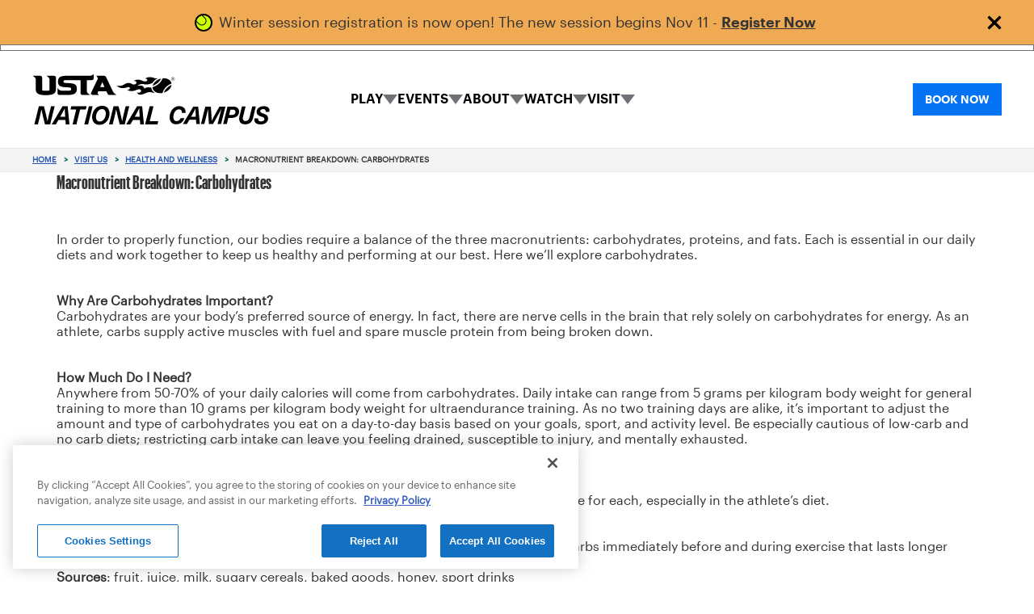

--- FILE ---
content_type: text/html;charset=utf-8
request_url: https://www.ustanationalcampus.com/en/home/visit/health-and-wellness/macronutrient-breakdown--carbohydrates.html
body_size: 8273
content:
<html lang="en">    
	

<head>
	<meta http-equiv="X-UA-Compatible" content="IE=edge"/>
    <meta charset="utf-8"/>
    <meta name="viewport" content="width=device-width, initial-scale=1.0"/>
    <title>Macronutrient Breakdown: Carbohydrates</title>
    <meta name="keywords"/>
    <meta name="description"/>
	<script defer="defer" type="text/javascript" src="https://rum.hlx.page/.rum/@adobe/helix-rum-js@%5E2/dist/rum-standalone.js" data-routing="p00000-e000000"></script>
<link rel="shortcut icon" href="/etc.clientlibs/nationalcampus/clientlibs/clientlib-site/resources/images/favicons/favicon.ico" type="image/x-icon"/>
    <link rel="apple-touch-icon" sizes="180x180" href="/etc.clientlibs/nationalcampus/clientlibs/clientlib-site/resources/images/favicons/apple-touch-icon.png"/>
	<link rel="manifest" href="/etc.clientlibs/nationalcampus/clientlibs/clientlib-site/resources/files/manifest.json"/>
	<link rel="mask-icon" href="/etc.clientlibs/nationalcampus/clientlibs/clientlib-site/resources/images/favicons/safari-pinned-tab.svg" color="#5bbad5"/>
	<link rel="shortcut icon" href="/etc.clientlibs/nationalcampus/clientlibs/clientlib-site/resources/images/favicons/favicon.ico"/>
	<meta name="msapplication-TileColor" content="#da532c"/>
	<meta name="msapplication-TileImage" content="/etc.clientlibs/nationalcampus/clientlibs/clientlib-site/resources/images/favicons/mstile-144x144.png"/>
	<meta name="msapplication-config" content="/etc.clientlibs/nationalcampus/clientlibs/clientlib-site/resources/images/favicons/browserconfig.xml"/>
	<meta name="theme-color" content="#ffffff"/>

    <link rel="preload" href="/etc.clientlibs/nationalcampus/clientlibs/clientlib-site/resources/fonts/Graphik-Regular-App.woff2" as="font" type="font/woff2" crossorigin="anonymous"/>
    <link rel="preload" href="/etc.clientlibs/nationalcampus/clientlibs/clientlib-site/resources/fonts/Graphik-Semibold-App.woff2" as="font" type="font/woff2" crossorigin="anonymous"/>
    <link rel="preload" href="/etc.clientlibs/nationalcampus/clientlibs/clientlib-site/resources/fonts/GraphikXXCondensed-Bold-App.woff2" as="font" type="font/woff2" crossorigin="anonymous"/>

    

<!-- OneTrust Cookies Consent Notice start for ustanationalcampus.com -->
<script type="text/javascript" src="https://cdn.cookielaw.org/consent/0559fedb-5557-478a-9365-fb08f652f6a4/OtAutoBlock.js"></script>
<script src="https://cdn.cookielaw.org/scripttemplates/otSDKStub.js" data-document-language="true" type="text/javascript" charset="UTF-8" data-domain-script="0559fedb-5557-478a-9365-fb08f652f6a4"></script>
<script type="text/javascript">
    var nc = window.nc || {};
    function OptanonWrapper() {
        nc.cookies.optanonWrapper();
    }
</script>
<!-- OneTrust Cookies Consent Notice end for ustanationalcampus.com -->


    
<script src="/etc.clientlibs/nationalcampus/clientlibs/utils.min.db566d5aecd5f4948d651868607d2db6.js"></script>





	<!-- Go to www.addthis.com/dashboard to customize your tools -->
	<script type="text/javascript" src="//s7.addthis.com/js/300/addthis_widget.js#pubid=ra-58a2a5d1afb63f7b"></script>




    
<link rel="stylesheet" href="/etc.clientlibs/nationalcampus/clientlibs/clientlib-all.min.11f22d047a8b0370dd8ee3e6fab680c1.css" type="text/css">











    


        <script type="text/javascript" src="//assets.adobedtm.com/launch-EN1e11bbf3860f415da9319a506515ad69.min.js" async></script>








<script async='async' src='//www.googletagservices.com/tag/js/gpt.js'></script>
<script>
    var googletag = googletag || {};
    googletag.cmd = googletag.cmd || [];
</script>
   <script>
	   var digitalData ={
	   version:"1.0",
	   page:{
	      attributes:{
	         'Title':"Macronutrient Breakdown: Carbohydrates",
			 'pageTitle':"",
	         'resourceType':"\/apps\/nationalcampus\/components\/structure\/basepage",
	         'pagePublishDate':"",
	         'pageDescription':"",
	         'pageTags':"",
	         'pageTemplate':"\/apps\/nationalcampus\/templates\/basepage"
	      }
	   }
	};
    </script>

</head>
    <body class="page ">

    <script>
        var isPublishMode = false;
    </script>
    
        <script>
            isPublishMode = true;
        </script>
    
    <div class="mainWrapper">
       	<div><div class="section"><div class="new"></div>
</div><div class="iparys_inherited"><div class="iheader iparsys parsys"><div class="experiencefragment section">
<div id="experiencefragment-2c735e757f" class="cmp-experiencefragment cmp-experiencefragment--header-xf"><div class="xf-content-height">
    



    
    
    
    <div id="headerContainer" class="cmp-container" style=" background-position: 50%">
        


<div class="aem-Grid aem-Grid--12 aem-Grid--default--12 ">
    
    <div class="header aem-GridColumn aem-GridColumn--default--12"><div class="top-navigation">
    <div class="top-navigation__alert-banner" style="background-color:#F0AA54">
        <div class="top-navigation__alert-banner-content">
            <img class="top-navigation__alert-banner-icon" src="/etc.clientlibs/nationalcampus/components/content/common/header/clientlibs/resources/Tennis-Ball.svg" alt=""/>
            <div class="top-navigation__alert-banner-text">
                <p>Winter session registration is now open! The new session begins Nov 11 - <b><a href="https://app.courtreserve.com/Online/Events/List/6415/VZMMARB3JG6415?cid=Winter25Home_20251014_chint_brncpgm_ownc_ctcreg_endcid">Register Now</a></b></p>

            </div>
            <button class="top-navigation__alert-banner-close"></button>
        </div>
    </div>
    <div class="top-navigation__line" style="background-color:#FFFFFF">
    </div>
    <div class="top-navigation__content">
        <div class="top-navigation__logo">
            <button class="top-navigation__logo-cancel">
                <img src="/etc.clientlibs/nationalcampus/components/content/common/header/clientlibs/resources/Cancel-Topnav-Bold.svg" alt="Close"/>
            </button>
            <button class="top-navigation__logo-hamburger">
                <img src="/etc.clientlibs/nationalcampus/components/content/common/header/clientlibs/resources/Hamburger-Menu-Black.svg" alt="Menu"/>
            </button>
            <a class="top-navigation__logo-image" href="/en/home.html" tabindex="0">
                <img src="/content/dam/nationalcampus/HeaderLogos/national-campus-logo.svg" alt="USTA National Campus Logo Home"/>
            </a>
        </div>
        <nav class="top-navigation__navigation-menu navigation-menu" aria-label="Main menu">
            <ul class="navigation-menu__list">
                <li class="navigation-menu__list-item--level-1">
                    <div class="navigation-menu__item-controls-wrapper">
                        <a id="play-label" href="/en/home/play.html" class="navigation-menu__list-item-link--level-1" target="_self">
                            PLAY
                        </a>

                        <button type="button" class="toggle-button" aria-expanded="false" aria-controls="play-menu">
                            <span class="sr-only">PLAY submenu</span>
                        </button>
                    </div>

                    <ul id="play-menu" class="navigation-menu__sub-list" aria-labelledby="play-label">
                        <li class="navigation-menu__list-item--level-2">
                            <a href="/en/home/play/programs.html" class="navigation-menu__list-item-link--level-2" target="_self">
                                Programs
                            </a>
                        </li>
<li class="navigation-menu__list-item--level-2">
                            <a href="/en/home/play/tennis/adult-camps.html" class="navigation-menu__list-item-link--level-2" target="_self">
                                Adult Camps
                            </a>
                        </li>
<li class="navigation-menu__list-item--level-2">
                            <a href="/en/home/play/tennis/summer-camps.html" class="navigation-menu__list-item-link--level-2" target="_self">
                                Summer Camps
                            </a>
                        </li>
<li class="navigation-menu__list-item--level-2">
                            <a href="/en/home/play/book-a-court.html" class="navigation-menu__list-item-link--level-2" target="_self">
                                Book a Court
                            </a>
                        </li>
<li class="navigation-menu__list-item--level-2">
                            <a href="/en/home/play/free30.html" class="navigation-menu__list-item-link--level-2" target="_self">
                                Free30
                            </a>
                        </li>

                    </ul>
                </li>
<li class="navigation-menu__list-item--level-1">
                    <div class="navigation-menu__item-controls-wrapper">
                        <a id="events-label" href="/en/home/events.html" class="navigation-menu__list-item-link--level-1" target="_self">
                            EVENTS
                        </a>

                        <button type="button" class="toggle-button" aria-expanded="false" aria-controls="events-menu">
                            <span class="sr-only">EVENTS submenu</span>
                        </button>
                    </div>

                    <ul id="events-menu" class="navigation-menu__sub-list" aria-labelledby="events-label">
                        <li class="navigation-menu__list-item--level-2">
                            <a href="/en/home/calendar.html" class="navigation-menu__list-item-link--level-2" target="_self">
                                Calendar
                            </a>
                        </li>
<li class="navigation-menu__list-item--level-2">
                            <a href="/en/home/events/2025-ncaa-division-i-singles-and-doubles-championships.html" class="navigation-menu__list-item-link--level-2" target="_self">
                                2025 NCAA D1 Championships
                            </a>
                        </li>

                    </ul>
                </li>
<li class="navigation-menu__list-item--level-1">
                    <div class="navigation-menu__item-controls-wrapper">
                        <a id="about-label" href="/en/home/about.html" class="navigation-menu__list-item-link--level-1" target="_self">
                            ABOUT
                        </a>

                        <button type="button" class="toggle-button" aria-expanded="false" aria-controls="about-menu">
                            <span class="sr-only">ABOUT submenu</span>
                        </button>
                    </div>

                    <ul id="about-menu" class="navigation-menu__sub-list" aria-labelledby="about-label">
                        <li class="navigation-menu__list-item--level-2">
                            <a href="/en/home/about/meet-our-team.html" class="navigation-menu__list-item-link--level-2" target="_self">
                                Meet Our Team
                            </a>
                        </li>
<li class="navigation-menu__list-item--level-2">
                            <a href="/en/home/connect.html" class="navigation-menu__list-item-link--level-2" target="_self">
                                Contact Us
                            </a>
                        </li>
<li class="navigation-menu__list-item--level-2">
                            <a href="/en/home/about/sponsors---partners.html" class="navigation-menu__list-item-link--level-2" target="_self">
                                Sponsors &amp; Partners
                            </a>
                        </li>
<li class="navigation-menu__list-item--level-2">
                            <a href="/en/home/about/usta-national-campus-scholarship.html" class="navigation-menu__list-item-link--level-2" target="_self">
                                USTA National Campus Scholarship
                            </a>
                        </li>

                    </ul>
                </li>
<li class="navigation-menu__list-item--level-1">
                    <div class="navigation-menu__item-controls-wrapper">
                        <a id="watch-label" href="/en/home/watch.html" class="navigation-menu__list-item-link--level-1" target="_self">
                            WATCH
                        </a>

                        <button type="button" class="toggle-button" aria-expanded="false" aria-controls="watch-menu">
                            <span class="sr-only">WATCH submenu</span>
                        </button>
                    </div>

                    <ul id="watch-menu" class="navigation-menu__sub-list" aria-labelledby="watch-label">
                        <li class="navigation-menu__list-item--level-2">
                            <a href="/en/home/watch.html" class="navigation-menu__list-item-link--level-2" target="_self">
                                Watch Live
                            </a>
                        </li>
<li class="navigation-menu__list-item--level-2">
                            <a href="/en/home/watch/save-my-play.html" class="navigation-menu__list-item-link--level-2" target="_self">
                                Record Your Match
                            </a>
                        </li>

                    </ul>
                </li>
<li class="navigation-menu__list-item--level-1">
                    <div class="navigation-menu__item-controls-wrapper">
                        <a id="visit-label" href="/en/home/visit.html" class="navigation-menu__list-item-link--level-1" target="_self">
                            VISIT
                        </a>

                        <button type="button" class="toggle-button" aria-expanded="false" aria-controls="visit-menu">
                            <span class="sr-only">VISIT submenu</span>
                        </button>
                    </div>

                    <ul id="visit-menu" class="navigation-menu__sub-list" aria-labelledby="visit-label">
                        <li class="navigation-menu__list-item--level-2">
                            <a href="https://www.ustatravel.com/" class="navigation-menu__list-item-link--level-2" target="_self">
                                Hotel Booking
                            </a>
                        </li>
<li class="navigation-menu__list-item--level-2">
                            <a href="/en/home/visit/sustainability.html" class="navigation-menu__list-item-link--level-2" target="_self">
                                Sustainability
                            </a>
                        </li>
<li class="navigation-menu__list-item--level-2">
                            <a href="/en/home/visit/health-and-wellness.html" class="navigation-menu__list-item-link--level-2" target="_self">
                                Health &amp; Wellness
                            </a>
                        </li>
<li class="navigation-menu__list-item--level-2">
                            <a href="https://www.ustaproshop.com/" class="navigation-menu__list-item-link--level-2" target="_self">
                                Shop
                            </a>
                        </li>

                    </ul>
                </li>

            </ul>
        </nav>
        <button data-button-link="https://app.courtreserve.com/Online/Portal/Index/6415" class="top-navigation__main-button" style="background-color:#0373F3">
            BOOK NOW
        </button>
    </div>
</div></div>
<div class="breadcrumb aem-GridColumn aem-GridColumn--default--12">
    
<link rel="stylesheet" href="/etc.clientlibs/nationalcampus/components/content/common/breadcrumb/clientlibs.min.61dbfa2ded527559738c329585eadbfc.css" type="text/css">



<div class="cmp-breadcrumb">
    <nav aria-label="Breadcrumb">
        <ol class="cmp-breadcrumb__navigation">
            
            <li class="cmp-breadcrumb__navigation-item">
                <a class="cmp-breadcrumb__navigation-item--inactive" href="/en/home.html">Home</a>
                <span class="cmp-breadcrumb__navigation-item-divider">&#62;</span>
            </li>
            
        
            
            <li class="cmp-breadcrumb__navigation-item">
                <a class="cmp-breadcrumb__navigation-item--inactive" href="/en/home/visit.html">Visit Us</a>
                <span class="cmp-breadcrumb__navigation-item-divider">&#62;</span>
            </li>
            
        
            
            <li class="cmp-breadcrumb__navigation-item">
                <a class="cmp-breadcrumb__navigation-item--inactive" href="/en/home/visit/health-and-wellness.html">Health and Wellness</a>
                <span class="cmp-breadcrumb__navigation-item-divider">&#62;</span>
            </li>
            
        
            
            
            <li class="cmp-breadcrumb__navigation-item cmp-breadcrumb__navigation-item--active">Macronutrient Breakdown: Carbohydrates</li>
        </ol>
    </nav>
</div></div>

    
</div>

    </div>

    

</div></div>

    
</div>
<div class="nluserpreferences section">

<div class="newsletterPreferences nc_popUp">
	<div class="contentarea">
		<div class="closeBtn" tabindex="0">&#10005;</div>
		<div class="thankyouMessage">
			<div class="title neueBoldFont">Thanks! You’re almost done...</div>
			<div class="desc"><span id="usremailnc"></span>  is being subscribed to the USTA National Campus newsletter. Help us personalize your experience even more.</div>
		</div>
		<div class="formarea clearfix">
			<div class="block">
				<div class="fieldWrap">
					<div class="validationMessage">Required</div>
					<label for="nlupfirstname">First Name</label>
					<input type="text" class="firstname textbox" id="nlupfirstname" tabindex="0"/>
				</div>

				<div class="fieldWrap">	
					<div class="validationMessage">Required</div>
					<label for="nluplastname">Last Name</label>
					<input type="text" class="lastname textbox" id="nluplastname" tabindex="0"/>
				</div>

				<div class="fieldWrap">
					<div class="validationMessage">Required</div>
					<label for="nlupzip">Zip Code</label>
					<input type="text" class="zipcode textbox" id="nlupzip" tabindex="0"/>
				</div>

				<input type="hidden" class="email textbox" id="nlupemail" value=""/>
				
			</div>
			<div class="block">
				<div class="wantmore">
					<div class="title neueBoldFont">Want more? Add the following:</div>
					<div class="option">
						<div class="optionWrapper">
							<input type="checkbox" class="userprefsc" data-attr-subid="2094484260" id="theGrip" name="grip" value="false" tabindex="0"/>
							<label for="theGrip">
								<div class="optionInfo">
									<div class="title">The Grip</div>
									<div class="desc">Your monthly newsletter for tips and upcoming events.</div>
								</div>
							</label>
							
						</div>
						<div class="optionWrapper">
							<input type="checkbox" class="userprefsc" data-attr-subid="2100505967" id="bestBaseline" name="baseline" value="false" tabindex="0"/>
							<label for="bestBaseline">
								<div class="optionInfo">
									<div class="title">Best of Baseline</div>
									<div class="desc">Your weekly serving of all things tennis.</div>
								</div>
							</label>
						</div>
						<div class="optionWrapper">
							<input type="checkbox" class="userprefsc" data-attr-subid="2094484243" id="foundationNews" name="foudation" value="false" tabindex="0"/>
							<label for="foundationNews">
								<div class="optionInfo">
									<div class="title">USTA Foundation News</div>
									<div class="desc">Learn about how we support youth through tennis and education.</div>
								</div>
							</label>
						</div>
						<div class="optionWrapper">
							<input type="checkbox" class="userprefsc" data-attr-subid="2097721237" id="providerNews" name="coach" value="false" tabindex="0"/>
							<label for="providerNews">
							<div class="optionInfo">
								<div class="title">Coach and Provider News</div>
								<div class="desc">Keep up with the industry trends and get valuable resources.</div>
							</div>
							</label>
						</div>
					</div>
				</div>
			</div>
		</div>
		<button class="submitbutton redButton trackdata" id="submitNewsletter" tabindex="0">Submit</button>
		
			<span class="footnote">By clicking &#39;Sign Up&#39; you agree that you have read and understood the <a href="https://www.usta.com/About-USTA/Organization/Information/Terms%20of%20Use" target="_blank" tabindex="0">terms of use</a>  and  <a href="https://www.usta.com/About-USTA/Organization/Information/Privacy%20Policy" tabindex="0">privacy policy</a>&nbsp; for <span class="ncunderline">usta.com</span></span>
		
        <div class="bottomDummyDiv" tabindex="0"></div>
	</div>
</div></div>
<div class="nlconfirmation section">

<div class="nlConfirmationModal nc_popUp">
	<div class="contentarea">
		<div class="closeBtn" tabindex="0">&#10005;</div>
		<div class="finalThankyou">
            <div class="confimgWrap">
            	<img src="/content/dam/nationalcampus/newsletter/USTANC-Lightbox-Pop-Up_484x557.jpg/_jcr_content/renditions/cq5dam.web.484.557.jpeg" alt="headerimage"/>
            </div>
			<div class="contentWrap">
				<div class="textWrap">
                	<div class="title">Thank you and see you on the courts!</div>
                	<div class="desc">Follow USTA for exclusive tips, access and more.</div>
                </div>
                <div class="socialLinks">
                    <ul>
                        <li>
                            <a href="https://twitter.com/usta" target="_blank" tabindex="0"><img class="socialicons" src="/content/dam/nationalcampus/newsletter/icons_twitter.png" alt="/content/dam/nationalcampus/newsletter/icons_twitter.png"/></a>
                        </li>
                    
                        <li>
                            <a href="https://www.facebook.com/USTA/" target="_blank" tabindex="0"><img class="socialicons" src="/content/dam/nationalcampus/newsletter/icons_facebook.png" alt="/content/dam/nationalcampus/newsletter/icons_facebook.png"/></a>
                        </li>
                    
                        <li>
                            <a href="https://www.instagram.com/USTA/" target="_blank" tabindex="0"><img class="socialicons" src="/content/dam/nationalcampus/newsletter/icons_instagram.png" alt="/content/dam/nationalcampus/newsletter/icons_instagram.png"/></a>
                        </li>
                    
                        <li>
                            <a href="https://www.youtube.com/user/tennis" target="_blank" tabindex="0"><img class="socialicons" src="/content/dam/nationalcampus/newsletter/icons_youtube.png" alt="/content/dam/nationalcampus/newsletter/icons_youtube.png"/></a>
                        </li>
                    </ul>
                    <div class="bottomDummyDiv" tabindex="0"></div>
                </div>
			</div>
		</div>
	</div>
</div></div>
<div class="eventsharepopup section">



<!-- Share Carousel STARTS -->
<div class="modal fade shareModal in" id="shareModal" tabindex="-1" role="dialog" aria-labelledby="shareModalLabel" aria-hidden="true" style="display: none; padding-right: 16px;">
    <div class="vertical-alignment-helper">
        <div class="modal-dialog modal-lg vertical-align-center" role="document">
            <div class="modal-content contentArea">
                <div class="share">
                    <button type="button" class="close closeBtn trackdata" data-dismiss="modal" aria-label="Close" tabindex="0">
                        <span aria-hidden="true">x</span>
                    </button>
                    <div class="title" id="shareModalLabel">Share with your friends</div>
                    <div class="modal-body">
                        <div class="socialShareImgWrap">
                            <div class="addthis_inline_share_toolbox" data-url="/content/nationalcampus/en/home/visit/health-and-wellness/macronutrient-breakdown--carbohydrates" data-title="Macronutrient Breakdown: Carbohydrates" style="clear: both;">
                                <div class="socialWrap at-share-btn-elements">
                                     <ul>
                                        <li>
                                            <a href="#" title="Twitter" target="_blank" class="addthis_button_twitter at-icon-wrapper at-share-btn at-svc-twitter" tabindex="0">
                                                <img src="/etc.clientlibs/nationalcampus/clientlibs/clientlib-site/resources/images/findUs/twitter.svg" alt="Twitter" class="image"/>
                                                <img src="/etc.clientlibs/nationalcampus/clientlibs/clientlib-site/resources/images/findUs/twitterHover.svg" alt="Twitter" class="hoverImage"/>
                                            </a>
                                        </li>
                                        <li>
                                            <a class="addthis_button_facebook at-icon-wrapper at-share-btn at-svc-facebook" href="#" title="Facebook" target="_blank" tabindex="0">
                                                <img src="/etc.clientlibs/nationalcampus/clientlibs/clientlib-site/resources/images/findUs/facebook.svg" alt="Facebook" class="image"/>
                                                <img src="/etc.clientlibs/nationalcampus/clientlibs/clientlib-site/resources/images/findUs/facebookHover.svg" alt="Facebook" class="hoverImage"/>
                                            </a>
                                        </li>
                                        <li>
                                            <a href="#" title="google plus" target="_blank" class="addthis_button_google_plusone_share at-icon-wrapper at-share-btn at-svc-google_plusone_share" tabindex="0">
                                                <img src="/etc.clientlibs/nationalcampus/clientlibs/clientlib-site/resources/images/articleShare/icons_googlePlus.png" alt="google" class="image"/>
                                                <img src="/etc.clientlibs/nationalcampus/clientlibs/clientlib-site/resources/images/articleShare/icons_googlePlus_hover.png" alt="google" class="hoverImage"/>
                                            </a>
                                        </li>
                                    </ul>
                                </div>
                            </div>
                        </div>
                        <div class="copyLink">or copy this link</div>
                        <label for="shareLink">
                            <input type="text" onclick="this.select();" id="shareLink" onkeydown="event.preventDefault();event.stopPropagation();return false;" oncut="event.preventDefault();event.stopPropagation();return false;"/>
                            <span>share</span>
                        </label>
                    </div>
                </div>
            </div>
        </div>
    </div>
</div>
<!-- Share Carousel ENDS -->


<div class="clearfix"></div></div>
</div>
</div>
</div>
<div id="mainContent" class="mainContainerWrap">
	<div><div class="text parbase section">


<div class="nc-cmp-container"><h2>Macronutrient Breakdown: Carbohydrates</h2>
<div> </div>
<div> </div>
<div>In order to properly function, our bodies require a balance of the three macronutrients: carbohydrates, proteins, and fats. Each is essential in our daily diets and work together to keep us healthy and performing at our best. Here we’ll explore carbohydrates.</div>
<div> </div>
<div> </div>
<div><b>Why Are Carbohydrates Important?</b><br />
Carbohydrates are your body’s preferred source of energy. In fact, there are nerve cells in the brain that rely solely on carbohydrates for energy. As an athlete, carbs supply active muscles with fuel and spare muscle protein from being broken down. </div>
<div> </div>
<div> </div>
<div><b>How Much Do I Need?</b><br />
Anywhere from 50-70% of your daily calories will come from carbohydrates. Daily intake can range from 5 grams per kilogram body weight for general training to more than 10 grams per kilogram body weight for ultraendurance training. As no two training days are alike, it’s important to adjust the amount and type of carbohydrates you eat on a day-to-day basis based on your goals, sport, and activity level. Be especially cautious of low-carb and no carb diets; restricting carb intake can leave you feeling drained, susceptible to injury, and mentally exhausted. </div>
<div> </div>
<div> </div>
<div><b>What Are The Sources?</b><br />
There are two types of carbohydrates: simple and complex. There is a time and a place for each, especially in the athlete’s diet.</div>
<div> </div>
<div> </div>
<div><u>Simple carbs</u> provide the body with a quick source of energy. It’s best to eat simple carbs immediately before and during exercise that lasts longer than 60 minutes.<br />
<b>Sources</b>: fruit, juice, milk, sugary cereals, baked goods, honey, sport drinks </div>
<div> </div>
<div> </div>
<div><u>Complex carbs</u> break down more slowly and provide the body with a steady source of energy. This is because they are rich in fiber, which will help slow digestion and leave you feeling satisfied. Try to make the majority of your carbs complex, and eat them with every meal and most snacks.<br />
<b>Sources:</b> whole grains, bread, rice, pasta, beans, potatoes, corn, peas</div>
<div> </div>
<p> </p>
<div> </div>
</div>


</div>

</div>
</div>
<div><div class="section"><div class="new"></div>
</div><div class="iparys_inherited"><div class="ifooter iparsys parsys"><div class="experiencefragment section">
<div id="experiencefragment-4f8fa49dc1" class="cmp-experiencefragment cmp-experiencefragment--footer-xf"><div class="xf-content-height">
    



    
    
    
    <div id="container-f918c8bd88" class="cmp-container" style=" background-position: 50%">
        


<div class="aem-Grid aem-Grid--12 aem-Grid--default--12 ">
    
    <div class="footer aem-GridColumn aem-GridColumn--default--12">



<footer class="nc-footer nc-footer__flex-column" style="background-color:#92BFB7">
    <div class="nc-footer__container">
        <section class="nc-footer__subscription" aria-label="National Campus Newsletter Subscription">
            
                <a href="/en/home.html" class="nc-footer__logo-link">
                    <img class="nc-footer__logo-image" src="/content/dam/nationalcampus/footer/national-campus-logo.png" alt="USTA National Campus Home"/>
                </a>
            
            
                <a href="https://48188ad2.sibforms.com/serve/[base64]" class="nc-footer__subscription-button" style="background-color:#000000">
                    Sign Up for our Newsletter
                </a>
            
        </section>
        <section class="nc-footer__info" aria-label="National Campus Information">
            <div class="nc-footer__info-schedule">
                <h3 class="nc-footer__info-header">Campus Hours</h3>
                <div class="nc-footer__info-content">
                    <p>Monday - Friday    7:00 AM - 9:00 PM</p>
<p>Saturday                 7:00 AM - 5:00 PM</p>
<p>Sunday                     7:00 AM - 5:00 PM</p>
<p> </p>
<p><a href="https://www.ustanationalcampus.com/en/home/news/holiday-hours.html"><b><u>VIEW HOLIDAY HOURS</u></b></a></p>

                </div>
            </div>
            <div class="nc-footer__info-address">
                <h3 class="nc-footer__info-header">Address</h3>
                <div class="nc-footer__info-content">
                    <p>10000 USTA Blvd.<br />
</p>
<p>Orlando, FL 32827</p>
<p><a href="tel:4076752500">(407) 675-2500</a></p>

                </div>
                <div class="nc-footer__info-map">
                    <a class="nc-footer__info-map-link" href="https://www.google.com/maps/place/USTA+National+Campus/@28.40035,-81.277727,15z/data=!4m5!3m4!1s0x0:0xa93446c27a424f4c!8m2!3d28.40035!4d-81.277727" target="'_blank'">
                        Show on map
                    </a>
                    <img class="nc-footer__info-map-pin" src="/content/dam/nationalcampus/footer/map-location-pin.svg" alt="" aria-hidden="true"/>
                </div>
            </div>
            <nav class="nc-footer__info-usta-links" aria-labelledby="usta-links-id">
                <h3 id="usta-links-id" class="nc-footer__info-header">Usta info</h3>
                <ul class="nc-footer-links">
                    
                        <li>
                            
                                <a href="https://www.usta.com/content/usta/en/home/about-usta.html" target="_blank">
                                    About
                                </a>
                            
                        </li>
                    
                        <li>
                            
                                <a href="http://careers.usta.com/" target="_blank">
                                    Careers
                                </a>
                            
                        </li>
                    
                        <li>
                            
                                <a href="/en/home/connect.html" target="_blank">
                                    Contact Us
                                </a>
                            
                        </li>
                    
                        <li>
                            
                                <a href="https://www.usta.com/content/usta/en/home/about-usta/who-we-are/national/usta-terms-of-use.html" target="_blank">
                                    Terms of Use
                                </a>
                            
                        </li>
                    
                        <li>
                            
                                <a href="https://www.usta.com/content/usta/en/home/about-usta/who-we-are/national/usta-privacy-policy.html" target="_blank">
                                    Privacy Policy
                                </a>
                            
                        </li>
                    
                        <li>
                            
                                <a href="/en/home/news/national-campus-program-policies.html" target="_self">
                                    Program policies
                                </a>
                            
                        </li>
                    
                        <li>
                            
                                <a href="/en/home/site-map.html" target="_self">
                                    Site Map
                                </a>
                            
                        </li>
                    
                </ul>
            </nav>
            <nav class="nc-footer__info-partner-links" aria-labelledby="partner-links-id">
                <h3 id="partner-links-id" class="nc-footer__info-header">Usta links</h3>
                <ul class="nc-footer-links">
                    
                        <li>
                            
                                <a href="https://www.usta.com/content/usta/en/home.html" target="_blank">
                                    USTA.com
                                </a>
                            
                        </li>
                    
                        <li>
                            
                                <a href="https://www.usopen.org/" target="_blank">
                                    USOPEN.org
                                </a>
                            
                        </li>
                    
                        <li>
                            
                                <a href="https://www.ustafoundation.com/" target="_blank">
                                    USTAFOUNDATION.com
                                </a>
                            
                        </li>
                    
                        <li>
                            
                                <a href="https://www.playerdevelopment.usta.com/" target="_blank">
                                    PLAYER DEVELOPMENT
                                </a>
                            
                        </li>
                    
                </ul>
            </nav>
            <div class="nc-footer__booking">
                
                    <a href="https://usta.courtreserve.com/Online/Events/List/6415/F6SUBQ2NFZ6415" class="nc-footer__booking-button" style="background-color:#000000">
                        Book now
                    </a>
                
                <div class="nc-footer__info-content">
                    
                </div>
            </div>
        </section>

    </div>
    <div class="nc-footer__container nc-footer__flex-column">
        <nav class="nc-footer__social-nav" aria-label="USTA social media links">
            <ul class="nc-footer__social-links">
                
                    
                        <li>
                            <a href="https://www.facebook.com/USTANationalCampus/" target="_blank">
                                <img class="nc-footer__social-link-image" src="/content/dam/nationalcampus/footer/facebook.png" alt="Facebook"/>
                            </a>
                        </li>
                    
                
                    
                        <li>
                            <a href="https://www.instagram.com/usta.nationalcampus/" target="_blank">
                                <img class="nc-footer__social-link-image" src="/content/dam/nationalcampus/footer/instagram.png" alt="Instagram"/>
                            </a>
                        </li>
                    
                
                    
                        <li>
                            <a href="https://www.youtube.com/user/tennis" target="_blank">
                                <img class="nc-footer__social-link-image" src="/content/dam/nationalcampus/footer/youtube.png" alt="YouTube"/>
                            </a>
                        </li>
                    
                
            </ul>
        </nav>
        <div class="nc-footer__technical-details">
            <p class="nc-footer__copyright-text">©2025 USTA ALL RIGHTS RESERVED</p>
        </div>
    </div>
    <div class="nc-footer__bottom-line" style="background-color:#000000"></div>
</footer>
</div>

    
</div>

    </div>

    

</div></div>

    
</div>
</div>
</div>
</div>



    
<script src="/etc.clientlibs/clientlibs/granite/jquery.min.3e24d4d067ac58228b5004abb50344ef.js"></script>
<script src="/etc.clientlibs/clientlibs/granite/utils.min.3b86602c4e1e0b41d9673f674a75cd4b.js"></script>
<script src="/etc.clientlibs/clientlibs/granite/jquery/granite.min.011c0fc0d0cf131bdff879743a353002.js"></script>
<script src="/etc.clientlibs/nationalcampus/clientlibs/clientlib-all.min.ebf82ceef35f4c9073019dcf2f783601.js"></script>











    



	</div>
<script>
    (function(i, s, o, g, r, a, m) {
        i['GoogleAnalyticsObject'] = r;
        i[r] = i[r] || function() {
            (i[r].q = i[r].q || []).push(arguments)
        }, i[r].l = 1 * new Date();
        a = s.createElement(o),
            m = s.getElementsByTagName(o)[0];
        a.async = 1;
        a.src = g;
        m.parentNode.insertBefore(a, m)
    })(window, document, 'script', 'https://www.google-analytics.com/analytics.js', 'ga');

    ga('create', 'UA-5789398-22', 'auto');
    ga('send', 'pageview');
</script>
<!-- Carousal MODAL COMES HERE-->
    <div class="modal fade carouselVdoModal" tabindex="-1" role="dialog">
        <div class="vertical-alignment-helper">
            <div class="modal-dialog vertical-align-center" role="document">
                <div class="modal-content">
                    <div class="modal-header">
                        <button type="button" class="close trackdata" data-dismiss="modal" aria-label="Close"><span aria-hidden="true">&times;</span></button>
                    </div>
                    <div class="modal-body">
                        <div class="video-container">
                            <iframe src="" width="100%" height="100%" frameborder="0" allowfullscreen></iframe>
                        </div>
                    </div>
                </div>
            </div>
        </div>
    </div>
    <!-- Carousal MODAL ENDS HERE-->

</body>    
</html>

--- FILE ---
content_type: text/css;charset=utf-8
request_url: https://www.ustanationalcampus.com/etc.clientlibs/nationalcampus/clientlibs/clientlib-all.min.11f22d047a8b0370dd8ee3e6fab680c1.css
body_size: 75061
content:
@charset "UTF-8";/*! PhotoSwipe main CSS by Dmitry Semenov | photoswipe.com | MIT license */.pswp{display:none;position:absolute;width:100%;height:100%;left:0;top:0;overflow:hidden;-ms-touch-action:none;touch-action:none;z-index:1500;-webkit-text-size-adjust:100%;-webkit-backface-visibility:hidden;outline:0}
.pswp *{box-sizing:border-box}
.pswp img{max-width:none}
.pswp--animate_opacity{opacity:.001;will-change:opacity;-webkit-transition:opacity 333ms cubic-bezier(0.4,0,0.22,1);transition:opacity 333ms cubic-bezier(0.4,0,0.22,1)}
.pswp--open{display:block}
.pswp--zoom-allowed .pswp__img{cursor:default}
.pswp--zoomed-in .pswp__img{cursor:grab}
.pswp--dragging .pswp__img{cursor:grabbing}
.pswp__bg{position:absolute;left:0;top:0;width:100%;height:100%;background:#fff;opacity:0;transform:translateZ(0);-webkit-backface-visibility:hidden;will-change:opacity}
.pswp__scroll-wrap{position:absolute;left:0;top:0;width:100%;height:100%;overflow:hidden}
.pswp__container,.pswp__zoom-wrap{-ms-touch-action:none;touch-action:none;position:absolute;left:0;right:0;top:0;bottom:0}
.pswp__container{width:84%;width:100%;max-width:1000px;max-height:600px;margin:0 auto;top:44px}
.pswp__zoom-wrap{text-align:center;opacity:1}
.pswp__container,.pswp__img{-webkit-user-select:none;-moz-user-select:none;-ms-user-select:none;user-select:none;-webkit-tap-highlight-color:transparent;-webkit-touch-callout:none}
.pswp__zoom-wrap{position:absolute;width:100%;-webkit-transform-origin:left top;transform-origin:left top;-webkit-transition:-webkit-transform 333ms cubic-bezier(0.4,0,0.22,1);transition:transform 333ms cubic-bezier(0.4,0,0.22,1)}
.pswp__bg{will-change:opacity;-webkit-transition:opacity 333ms cubic-bezier(0.4,0,0.22,1);transition:opacity 333ms cubic-bezier(0.4,0,0.22,1)}
.pswp--animated-in .pswp__bg,.pswp--animated-in .pswp__zoom-wrap{-webkit-transition:none;transition:none}
.pswp__container,.pswp__zoom-wrap{-webkit-backface-visibility:hidden}
.pswp__item{position:absolute;left:0;right:0;top:0;bottom:0;overflow:hidden}
.pswp__img{width:100% !important;height:auto !important}
.pswp__img--placeholder{-webkit-backface-visibility:hidden}
.pswp__img--placeholder--blank{background:#222}
.pswp--ie .pswp__img{width:100% !important;height:auto !important;left:0;top:0}
.pswp__error-msg{position:absolute;left:0;top:50%;width:100%;text-align:center;font-size:14px;line-height:16px;margin-top:-8px;color:#CCC}
.pswp__error-msg a{color:#CCC;text-decoration:underline}
/*! PhotoSwipe Default UI CSS by Dmitry Semenov | photoswipe.com | MIT license */.pswp__button{width:44px;height:44px;position:relative;background:0;cursor:pointer;overflow:visible;-webkit-appearance:none;display:block;border:0;padding:0;margin:0;float:right;opacity:.75;-webkit-transition:opacity .2s;transition:opacity .2s;-webkit-box-shadow:none;box-shadow:none}
.pswp__button:focus,.pswp__button:hover{opacity:1}
.pswp__button:active{outline:0;opacity:.9}
.pswp__button::-moz-focus-inner{padding:0;border:0}
.pswp__ui--over-close .pswp__button--close{opacity:1}
@media(-webkit-min-device-pixel-ratio:1.1),(-webkit-min-device-pixel-ratio:1.09375),(min-resolution:105dpi),(min-resolution:1.1dppx){.pswp--svg .pswp__button--arrow--left,.pswp--svg .pswp__button--arrow--right{background:0}
}
.pswp__button--close{background-position:12px 11px}
.pswp__button--share{background-position:-44px -44px}
.pswp__button--fs{display:none}
.pswp--supports-fs .pswp__button--fs{display:block}
.pswp--fs .pswp__button--fs{background-position:-44px 0}
.pswp__button--zoom{display:none;background-position:-88px 0}
.pswp--zoom-allowed .pswp__button--zoom{display:block}
.pswp--zoomed-in .pswp__button--zoom{background-position:-132px 0}
.pswp--touch .pswp__button--arrow--left,.pswp--touch .pswp__button--arrow--right{visibility:hidden}
.pswp__button--arrow--left,.pswp__button--arrow--right{background:0;top:50%;margin-top:-50px;width:70px;height:100px;position:absolute}
.pswp__button--arrow--left{left:0}
.pswp__button--arrow--right{right:0}
.pswp__button--arrow--left:before,.pswp__button--arrow--right:before{content:'';top:35px;background-color:rgba(0,0,0,0.3);height:30px;width:32px;position:absolute}
.pswp__button--arrow--left:before{left:6px;background-position:-138px -44px}
.pswp__button--arrow--right:before{right:6px;background-position:-94px -44px}
.pswp__counter,.pswp__share-modal{-webkit-user-select:none;-moz-user-select:none;-ms-user-select:none;user-select:none}
.pswp__share-modal{display:block;background:rgba(0,0,0,0.5);width:100%;height:100%;top:0;left:0;padding:10px;position:absolute;z-index:1600;opacity:0;-webkit-transition:opacity .25s ease-out;transition:opacity .25s ease-out;-webkit-backface-visibility:hidden;will-change:opacity}
.pswp__share-modal--hidden{display:none}
.pswp__share-tooltip{z-index:1620;position:absolute;background:#FFF;top:56px;border-radius:2px;display:block;width:auto;right:44px;-webkit-box-shadow:0 2px 5px rgba(0,0,0,0.25);box-shadow:0 2px 5px rgba(0,0,0,0.25);-webkit-transform:translateY(6px);-ms-transform:translateY(6px);transform:translateY(6px);-webkit-transition:-webkit-transform .25s;transition:transform .25s;-webkit-backface-visibility:hidden;will-change:transform}
.pswp__share-tooltip a{display:block;padding:8px 12px;color:#000;text-decoration:none;font-size:14px;line-height:18px}
.pswp__share-tooltip a:hover{text-decoration:none;color:#000}
.pswp__share-tooltip a:first-child{border-radius:2px 2px 0 0}
.pswp__share-tooltip a:last-child{border-radius:0 0 2px 2px}
.pswp__share-modal--fade-in{opacity:1}
.pswp__share-modal--fade-in .pswp__share-tooltip{-webkit-transform:translateY(0);-ms-transform:translateY(0);transform:translateY(0)}
.pswp--touch .pswp__share-tooltip a{padding:16px 12px}
a.pswp__share--facebook:before{content:'';display:block;width:0;height:0;position:absolute;top:-12px;right:15px;border:6px solid transparent;border-bottom-color:#FFF;-webkit-pointer-events:none;-moz-pointer-events:none;pointer-events:none}
a.pswp__share--facebook:hover{background:#3e5c9a;color:#FFF}
a.pswp__share--facebook:hover:before{border-bottom-color:#3e5c9a}
a.pswp__share--twitter:hover{background:#55acee;color:#FFF}
a.pswp__share--pinterest:hover{background:#CCC;color:#ce272d}
a.pswp__share--download:hover{background:#DDD}
.pswp__counter{position:absolute;left:0;top:0;height:44px;font-size:13px;line-height:44px;color:#000;opacity:.75;padding:0 10px}
.pswp__caption{position:absolute;left:0;bottom:0;width:100%;min-height:44px}
.pswp__caption small{font-size:11px;color:#BBB}
.pswp__caption__center{text-align:left;max-width:420px;margin:0 auto;font-size:13px;padding:10px;line-height:20px;color:#CCC}
.pswp__caption--empty{display:none}
.pswp__caption--fake{visibility:hidden}
.pswp__preloader{width:44px;height:44px;position:absolute;top:0;left:50%;margin-left:-22px;opacity:0;-webkit-transition:opacity .25s ease-out;transition:opacity .25s ease-out;will-change:opacity;direction:ltr}
.pswp__preloader__icn{width:20px;height:20px;margin:12px}
.pswp__preloader--active{opacity:1}
.pswp--css_animation .pswp__preloader--active{opacity:1}
.pswp--css_animation .pswp__preloader--active .pswp__preloader__icn{-webkit-animation:clockwise 500ms linear infinite;animation:clockwise 500ms linear infinite}
.pswp--css_animation .pswp__preloader--active .pswp__preloader__donut{-webkit-animation:donut-rotate 1000ms cubic-bezier(0.4,0,0.22,1) infinite;animation:donut-rotate 1000ms cubic-bezier(0.4,0,0.22,1) infinite}
.pswp--css_animation .pswp__preloader__icn{background:0;opacity:.75;width:14px;height:14px;position:absolute;left:15px;top:15px;margin:0}
.pswp--css_animation .pswp__preloader__cut{position:relative;width:7px;height:14px;overflow:hidden}
.pswp--css_animation .pswp__preloader__donut{-webkit-box-sizing:border-box;box-sizing:border-box;width:14px;height:14px;border:2px solid #FFF;border-radius:50%;border-left-color:transparent;border-bottom-color:transparent;position:absolute;top:0;left:0;background:0;margin:0}
@media screen and (max-width:1024px){.pswp__preloader{position:relative;left:auto;top:auto;margin:0;float:right}
}
@-webkit-keyframes clockwise{0{-webkit-transform:rotate(0);transform:rotate(0)}
100%{-webkit-transform:rotate(360deg);transform:rotate(360deg)}
}
@keyframes clockwise{0{-webkit-transform:rotate(0);transform:rotate(0)}
100%{-webkit-transform:rotate(360deg);transform:rotate(360deg)}
}
@-webkit-keyframes donut-rotate{0{-webkit-transform:rotate(0);transform:rotate(0)}
50%{-webkit-transform:rotate(-140deg);transform:rotate(-140deg)}
100%{-webkit-transform:rotate(0);transform:rotate(0)}
}
@keyframes donut-rotate{0{-webkit-transform:rotate(0);transform:rotate(0)}
50%{-webkit-transform:rotate(-140deg);transform:rotate(-140deg)}
100%{-webkit-transform:rotate(0);transform:rotate(0)}
}
.pswp__ui{-webkit-font-smoothing:auto;visibility:visible;opacity:1;z-index:1550}
.pswp__top-bar{position:relative;left:0;top:0;height:44px;width:84%;margin:0 auto}
.pswp__caption,.pswp__top-bar,.pswp--has_mouse .pswp__button--arrow--left,.pswp--has_mouse .pswp__button--arrow--right{-webkit-backface-visibility:hidden;will-change:opacity;-webkit-transition:opacity 333ms cubic-bezier(0.4,0,0.22,1);transition:opacity 333ms cubic-bezier(0.4,0,0.22,1)}
.pswp--has_mouse .pswp__button--arrow--left,.pswp--has_mouse .pswp__button--arrow--right{visibility:visible}
.pswp__top-bar,.pswp__caption{background-color:rgba(0,0,0,0.5)}
.pswp__ui--fit .pswp__top-bar,.pswp__ui--fit .pswp__caption{background-color:rgba(255,255,255,1)}
.pswp__ui--idle .pswp__top-bar{width:80%;margin:0 auto;opacity:0;opacity:1}
.pswp__ui--idle .pswp__button--arrow--left,.pswp__ui--idle .pswp__button--arrow--right{opacity:0}
.pswp__ui--hidden .pswp__top-bar,.pswp__ui--hidden .pswp__caption,.pswp__ui--hidden .pswp__button--arrow--left,.pswp__ui--hidden .pswp__button--arrow--right{opacity:.001}
.pswp__ui--one-slide .pswp__button--arrow--left,.pswp__ui--one-slide .pswp__button--arrow--right,.pswp__ui--one-slide .pswp__counter{display:none}
.pswp__element--disabled{display:none !important}
.pswp--minimal--dark .pswp__top-bar{background:0}
.aem-Grid{display:block;width:100%}
.aem-Grid::before,.aem-Grid::after{display:table;content:" "}
.aem-Grid::after{clear:both}
.aem-Grid-newComponent{clear:both;margin:0}
.aem-GridColumn{box-sizing:border-box;clear:both}
.aem-GridShowHidden>.aem-Grid>.aem-GridColumn{display:block !important}
.aem-Grid{width:auto}
.aem-Grid.aem-Grid--1>.aem-GridColumn.aem-GridColumn--default--1{float:left;clear:none;width:100%}
.aem-Grid.aem-Grid--1>.aem-GridColumn.aem-GridColumn--offset--default--0{margin-left:0}
.aem-Grid.aem-Grid--1>.aem-GridColumn.aem-GridColumn--offset--default--1{margin-left:100%}
.aem-Grid.aem-Grid--2>.aem-GridColumn.aem-GridColumn--default--1{float:left;clear:none;width:50%}
.aem-Grid.aem-Grid--2>.aem-GridColumn.aem-GridColumn--default--2{float:left;clear:none;width:100%}
.aem-Grid.aem-Grid--2>.aem-GridColumn.aem-GridColumn--offset--default--0{margin-left:0}
.aem-Grid.aem-Grid--2>.aem-GridColumn.aem-GridColumn--offset--default--1{margin-left:50%}
.aem-Grid.aem-Grid--2>.aem-GridColumn.aem-GridColumn--offset--default--2{margin-left:100%}
.aem-Grid.aem-Grid--3>.aem-GridColumn.aem-GridColumn--default--1{float:left;clear:none;width:33.33333333%}
.aem-Grid.aem-Grid--3>.aem-GridColumn.aem-GridColumn--default--2{float:left;clear:none;width:66.66666667%}
.aem-Grid.aem-Grid--3>.aem-GridColumn.aem-GridColumn--default--3{float:left;clear:none;width:100%}
.aem-Grid.aem-Grid--3>.aem-GridColumn.aem-GridColumn--offset--default--0{margin-left:0}
.aem-Grid.aem-Grid--3>.aem-GridColumn.aem-GridColumn--offset--default--1{margin-left:33.33333333%}
.aem-Grid.aem-Grid--3>.aem-GridColumn.aem-GridColumn--offset--default--2{margin-left:66.66666667%}
.aem-Grid.aem-Grid--3>.aem-GridColumn.aem-GridColumn--offset--default--3{margin-left:100%}
.aem-Grid.aem-Grid--4>.aem-GridColumn.aem-GridColumn--default--1{float:left;clear:none;width:25%}
.aem-Grid.aem-Grid--4>.aem-GridColumn.aem-GridColumn--default--2{float:left;clear:none;width:50%}
.aem-Grid.aem-Grid--4>.aem-GridColumn.aem-GridColumn--default--3{float:left;clear:none;width:75%}
.aem-Grid.aem-Grid--4>.aem-GridColumn.aem-GridColumn--default--4{float:left;clear:none;width:100%}
.aem-Grid.aem-Grid--4>.aem-GridColumn.aem-GridColumn--offset--default--0{margin-left:0}
.aem-Grid.aem-Grid--4>.aem-GridColumn.aem-GridColumn--offset--default--1{margin-left:25%}
.aem-Grid.aem-Grid--4>.aem-GridColumn.aem-GridColumn--offset--default--2{margin-left:50%}
.aem-Grid.aem-Grid--4>.aem-GridColumn.aem-GridColumn--offset--default--3{margin-left:75%}
.aem-Grid.aem-Grid--4>.aem-GridColumn.aem-GridColumn--offset--default--4{margin-left:100%}
.aem-Grid.aem-Grid--5>.aem-GridColumn.aem-GridColumn--default--1{float:left;clear:none;width:20%}
.aem-Grid.aem-Grid--5>.aem-GridColumn.aem-GridColumn--default--2{float:left;clear:none;width:40%}
.aem-Grid.aem-Grid--5>.aem-GridColumn.aem-GridColumn--default--3{float:left;clear:none;width:60%}
.aem-Grid.aem-Grid--5>.aem-GridColumn.aem-GridColumn--default--4{float:left;clear:none;width:80%}
.aem-Grid.aem-Grid--5>.aem-GridColumn.aem-GridColumn--default--5{float:left;clear:none;width:100%}
.aem-Grid.aem-Grid--5>.aem-GridColumn.aem-GridColumn--offset--default--0{margin-left:0}
.aem-Grid.aem-Grid--5>.aem-GridColumn.aem-GridColumn--offset--default--1{margin-left:20%}
.aem-Grid.aem-Grid--5>.aem-GridColumn.aem-GridColumn--offset--default--2{margin-left:40%}
.aem-Grid.aem-Grid--5>.aem-GridColumn.aem-GridColumn--offset--default--3{margin-left:60%}
.aem-Grid.aem-Grid--5>.aem-GridColumn.aem-GridColumn--offset--default--4{margin-left:80%}
.aem-Grid.aem-Grid--5>.aem-GridColumn.aem-GridColumn--offset--default--5{margin-left:100%}
.aem-Grid.aem-Grid--6>.aem-GridColumn.aem-GridColumn--default--1{float:left;clear:none;width:16.66666667%}
.aem-Grid.aem-Grid--6>.aem-GridColumn.aem-GridColumn--default--2{float:left;clear:none;width:33.33333333%}
.aem-Grid.aem-Grid--6>.aem-GridColumn.aem-GridColumn--default--3{float:left;clear:none;width:50%}
.aem-Grid.aem-Grid--6>.aem-GridColumn.aem-GridColumn--default--4{float:left;clear:none;width:66.66666667%}
.aem-Grid.aem-Grid--6>.aem-GridColumn.aem-GridColumn--default--5{float:left;clear:none;width:83.33333333%}
.aem-Grid.aem-Grid--6>.aem-GridColumn.aem-GridColumn--default--6{float:left;clear:none;width:100%}
.aem-Grid.aem-Grid--6>.aem-GridColumn.aem-GridColumn--offset--default--0{margin-left:0}
.aem-Grid.aem-Grid--6>.aem-GridColumn.aem-GridColumn--offset--default--1{margin-left:16.66666667%}
.aem-Grid.aem-Grid--6>.aem-GridColumn.aem-GridColumn--offset--default--2{margin-left:33.33333333%}
.aem-Grid.aem-Grid--6>.aem-GridColumn.aem-GridColumn--offset--default--3{margin-left:50%}
.aem-Grid.aem-Grid--6>.aem-GridColumn.aem-GridColumn--offset--default--4{margin-left:66.66666667%}
.aem-Grid.aem-Grid--6>.aem-GridColumn.aem-GridColumn--offset--default--5{margin-left:83.33333333%}
.aem-Grid.aem-Grid--6>.aem-GridColumn.aem-GridColumn--offset--default--6{margin-left:100%}
.aem-Grid.aem-Grid--7>.aem-GridColumn.aem-GridColumn--default--1{float:left;clear:none;width:14.28571429%}
.aem-Grid.aem-Grid--7>.aem-GridColumn.aem-GridColumn--default--2{float:left;clear:none;width:28.57142857%}
.aem-Grid.aem-Grid--7>.aem-GridColumn.aem-GridColumn--default--3{float:left;clear:none;width:42.85714286%}
.aem-Grid.aem-Grid--7>.aem-GridColumn.aem-GridColumn--default--4{float:left;clear:none;width:57.14285714%}
.aem-Grid.aem-Grid--7>.aem-GridColumn.aem-GridColumn--default--5{float:left;clear:none;width:71.42857143%}
.aem-Grid.aem-Grid--7>.aem-GridColumn.aem-GridColumn--default--6{float:left;clear:none;width:85.71428571%}
.aem-Grid.aem-Grid--7>.aem-GridColumn.aem-GridColumn--default--7{float:left;clear:none;width:100%}
.aem-Grid.aem-Grid--7>.aem-GridColumn.aem-GridColumn--offset--default--0{margin-left:0}
.aem-Grid.aem-Grid--7>.aem-GridColumn.aem-GridColumn--offset--default--1{margin-left:14.28571429%}
.aem-Grid.aem-Grid--7>.aem-GridColumn.aem-GridColumn--offset--default--2{margin-left:28.57142857%}
.aem-Grid.aem-Grid--7>.aem-GridColumn.aem-GridColumn--offset--default--3{margin-left:42.85714286%}
.aem-Grid.aem-Grid--7>.aem-GridColumn.aem-GridColumn--offset--default--4{margin-left:57.14285714%}
.aem-Grid.aem-Grid--7>.aem-GridColumn.aem-GridColumn--offset--default--5{margin-left:71.42857143%}
.aem-Grid.aem-Grid--7>.aem-GridColumn.aem-GridColumn--offset--default--6{margin-left:85.71428571%}
.aem-Grid.aem-Grid--7>.aem-GridColumn.aem-GridColumn--offset--default--7{margin-left:100%}
.aem-Grid.aem-Grid--8>.aem-GridColumn.aem-GridColumn--default--1{float:left;clear:none;width:12.5%}
.aem-Grid.aem-Grid--8>.aem-GridColumn.aem-GridColumn--default--2{float:left;clear:none;width:25%}
.aem-Grid.aem-Grid--8>.aem-GridColumn.aem-GridColumn--default--3{float:left;clear:none;width:37.5%}
.aem-Grid.aem-Grid--8>.aem-GridColumn.aem-GridColumn--default--4{float:left;clear:none;width:50%}
.aem-Grid.aem-Grid--8>.aem-GridColumn.aem-GridColumn--default--5{float:left;clear:none;width:62.5%}
.aem-Grid.aem-Grid--8>.aem-GridColumn.aem-GridColumn--default--6{float:left;clear:none;width:75%}
.aem-Grid.aem-Grid--8>.aem-GridColumn.aem-GridColumn--default--7{float:left;clear:none;width:87.5%}
.aem-Grid.aem-Grid--8>.aem-GridColumn.aem-GridColumn--default--8{float:left;clear:none;width:100%}
.aem-Grid.aem-Grid--8>.aem-GridColumn.aem-GridColumn--offset--default--0{margin-left:0}
.aem-Grid.aem-Grid--8>.aem-GridColumn.aem-GridColumn--offset--default--1{margin-left:12.5%}
.aem-Grid.aem-Grid--8>.aem-GridColumn.aem-GridColumn--offset--default--2{margin-left:25%}
.aem-Grid.aem-Grid--8>.aem-GridColumn.aem-GridColumn--offset--default--3{margin-left:37.5%}
.aem-Grid.aem-Grid--8>.aem-GridColumn.aem-GridColumn--offset--default--4{margin-left:50%}
.aem-Grid.aem-Grid--8>.aem-GridColumn.aem-GridColumn--offset--default--5{margin-left:62.5%}
.aem-Grid.aem-Grid--8>.aem-GridColumn.aem-GridColumn--offset--default--6{margin-left:75%}
.aem-Grid.aem-Grid--8>.aem-GridColumn.aem-GridColumn--offset--default--7{margin-left:87.5%}
.aem-Grid.aem-Grid--8>.aem-GridColumn.aem-GridColumn--offset--default--8{margin-left:100%}
.aem-Grid.aem-Grid--9>.aem-GridColumn.aem-GridColumn--default--1{float:left;clear:none;width:11.11111111%}
.aem-Grid.aem-Grid--9>.aem-GridColumn.aem-GridColumn--default--2{float:left;clear:none;width:22.22222222%}
.aem-Grid.aem-Grid--9>.aem-GridColumn.aem-GridColumn--default--3{float:left;clear:none;width:33.33333333%}
.aem-Grid.aem-Grid--9>.aem-GridColumn.aem-GridColumn--default--4{float:left;clear:none;width:44.44444444%}
.aem-Grid.aem-Grid--9>.aem-GridColumn.aem-GridColumn--default--5{float:left;clear:none;width:55.55555556%}
.aem-Grid.aem-Grid--9>.aem-GridColumn.aem-GridColumn--default--6{float:left;clear:none;width:66.66666667%}
.aem-Grid.aem-Grid--9>.aem-GridColumn.aem-GridColumn--default--7{float:left;clear:none;width:77.77777778%}
.aem-Grid.aem-Grid--9>.aem-GridColumn.aem-GridColumn--default--8{float:left;clear:none;width:88.88888889%}
.aem-Grid.aem-Grid--9>.aem-GridColumn.aem-GridColumn--default--9{float:left;clear:none;width:100%}
.aem-Grid.aem-Grid--9>.aem-GridColumn.aem-GridColumn--offset--default--0{margin-left:0}
.aem-Grid.aem-Grid--9>.aem-GridColumn.aem-GridColumn--offset--default--1{margin-left:11.11111111%}
.aem-Grid.aem-Grid--9>.aem-GridColumn.aem-GridColumn--offset--default--2{margin-left:22.22222222%}
.aem-Grid.aem-Grid--9>.aem-GridColumn.aem-GridColumn--offset--default--3{margin-left:33.33333333%}
.aem-Grid.aem-Grid--9>.aem-GridColumn.aem-GridColumn--offset--default--4{margin-left:44.44444444%}
.aem-Grid.aem-Grid--9>.aem-GridColumn.aem-GridColumn--offset--default--5{margin-left:55.55555556%}
.aem-Grid.aem-Grid--9>.aem-GridColumn.aem-GridColumn--offset--default--6{margin-left:66.66666667%}
.aem-Grid.aem-Grid--9>.aem-GridColumn.aem-GridColumn--offset--default--7{margin-left:77.77777778%}
.aem-Grid.aem-Grid--9>.aem-GridColumn.aem-GridColumn--offset--default--8{margin-left:88.88888889%}
.aem-Grid.aem-Grid--9>.aem-GridColumn.aem-GridColumn--offset--default--9{margin-left:100%}
.aem-Grid.aem-Grid--10>.aem-GridColumn.aem-GridColumn--default--1{float:left;clear:none;width:10%}
.aem-Grid.aem-Grid--10>.aem-GridColumn.aem-GridColumn--default--2{float:left;clear:none;width:20%}
.aem-Grid.aem-Grid--10>.aem-GridColumn.aem-GridColumn--default--3{float:left;clear:none;width:30%}
.aem-Grid.aem-Grid--10>.aem-GridColumn.aem-GridColumn--default--4{float:left;clear:none;width:40%}
.aem-Grid.aem-Grid--10>.aem-GridColumn.aem-GridColumn--default--5{float:left;clear:none;width:50%}
.aem-Grid.aem-Grid--10>.aem-GridColumn.aem-GridColumn--default--6{float:left;clear:none;width:60%}
.aem-Grid.aem-Grid--10>.aem-GridColumn.aem-GridColumn--default--7{float:left;clear:none;width:70%}
.aem-Grid.aem-Grid--10>.aem-GridColumn.aem-GridColumn--default--8{float:left;clear:none;width:80%}
.aem-Grid.aem-Grid--10>.aem-GridColumn.aem-GridColumn--default--9{float:left;clear:none;width:90%}
.aem-Grid.aem-Grid--10>.aem-GridColumn.aem-GridColumn--default--10{float:left;clear:none;width:100%}
.aem-Grid.aem-Grid--10>.aem-GridColumn.aem-GridColumn--offset--default--0{margin-left:0}
.aem-Grid.aem-Grid--10>.aem-GridColumn.aem-GridColumn--offset--default--1{margin-left:10%}
.aem-Grid.aem-Grid--10>.aem-GridColumn.aem-GridColumn--offset--default--2{margin-left:20%}
.aem-Grid.aem-Grid--10>.aem-GridColumn.aem-GridColumn--offset--default--3{margin-left:30%}
.aem-Grid.aem-Grid--10>.aem-GridColumn.aem-GridColumn--offset--default--4{margin-left:40%}
.aem-Grid.aem-Grid--10>.aem-GridColumn.aem-GridColumn--offset--default--5{margin-left:50%}
.aem-Grid.aem-Grid--10>.aem-GridColumn.aem-GridColumn--offset--default--6{margin-left:60%}
.aem-Grid.aem-Grid--10>.aem-GridColumn.aem-GridColumn--offset--default--7{margin-left:70%}
.aem-Grid.aem-Grid--10>.aem-GridColumn.aem-GridColumn--offset--default--8{margin-left:80%}
.aem-Grid.aem-Grid--10>.aem-GridColumn.aem-GridColumn--offset--default--9{margin-left:90%}
.aem-Grid.aem-Grid--10>.aem-GridColumn.aem-GridColumn--offset--default--10{margin-left:100%}
.aem-Grid.aem-Grid--11>.aem-GridColumn.aem-GridColumn--default--1{float:left;clear:none;width:9.09090909%}
.aem-Grid.aem-Grid--11>.aem-GridColumn.aem-GridColumn--default--2{float:left;clear:none;width:18.18181818%}
.aem-Grid.aem-Grid--11>.aem-GridColumn.aem-GridColumn--default--3{float:left;clear:none;width:27.27272727%}
.aem-Grid.aem-Grid--11>.aem-GridColumn.aem-GridColumn--default--4{float:left;clear:none;width:36.36363636%}
.aem-Grid.aem-Grid--11>.aem-GridColumn.aem-GridColumn--default--5{float:left;clear:none;width:45.45454545%}
.aem-Grid.aem-Grid--11>.aem-GridColumn.aem-GridColumn--default--6{float:left;clear:none;width:54.54545455%}
.aem-Grid.aem-Grid--11>.aem-GridColumn.aem-GridColumn--default--7{float:left;clear:none;width:63.63636364%}
.aem-Grid.aem-Grid--11>.aem-GridColumn.aem-GridColumn--default--8{float:left;clear:none;width:72.72727273%}
.aem-Grid.aem-Grid--11>.aem-GridColumn.aem-GridColumn--default--9{float:left;clear:none;width:81.81818182%}
.aem-Grid.aem-Grid--11>.aem-GridColumn.aem-GridColumn--default--10{float:left;clear:none;width:90.90909091%}
.aem-Grid.aem-Grid--11>.aem-GridColumn.aem-GridColumn--default--11{float:left;clear:none;width:100%}
.aem-Grid.aem-Grid--11>.aem-GridColumn.aem-GridColumn--offset--default--0{margin-left:0}
.aem-Grid.aem-Grid--11>.aem-GridColumn.aem-GridColumn--offset--default--1{margin-left:9.09090909%}
.aem-Grid.aem-Grid--11>.aem-GridColumn.aem-GridColumn--offset--default--2{margin-left:18.18181818%}
.aem-Grid.aem-Grid--11>.aem-GridColumn.aem-GridColumn--offset--default--3{margin-left:27.27272727%}
.aem-Grid.aem-Grid--11>.aem-GridColumn.aem-GridColumn--offset--default--4{margin-left:36.36363636%}
.aem-Grid.aem-Grid--11>.aem-GridColumn.aem-GridColumn--offset--default--5{margin-left:45.45454545%}
.aem-Grid.aem-Grid--11>.aem-GridColumn.aem-GridColumn--offset--default--6{margin-left:54.54545455%}
.aem-Grid.aem-Grid--11>.aem-GridColumn.aem-GridColumn--offset--default--7{margin-left:63.63636364%}
.aem-Grid.aem-Grid--11>.aem-GridColumn.aem-GridColumn--offset--default--8{margin-left:72.72727273%}
.aem-Grid.aem-Grid--11>.aem-GridColumn.aem-GridColumn--offset--default--9{margin-left:81.81818182%}
.aem-Grid.aem-Grid--11>.aem-GridColumn.aem-GridColumn--offset--default--10{margin-left:90.90909091%}
.aem-Grid.aem-Grid--11>.aem-GridColumn.aem-GridColumn--offset--default--11{margin-left:100%}
.aem-Grid.aem-Grid--12>.aem-GridColumn.aem-GridColumn--default--1{float:left;clear:none;width:8.33333333%}
.aem-Grid.aem-Grid--12>.aem-GridColumn.aem-GridColumn--default--2{float:left;clear:none;width:16.66666667%}
.aem-Grid.aem-Grid--12>.aem-GridColumn.aem-GridColumn--default--3{float:left;clear:none;width:25%}
.aem-Grid.aem-Grid--12>.aem-GridColumn.aem-GridColumn--default--4{float:left;clear:none;width:33.33333333%}
.aem-Grid.aem-Grid--12>.aem-GridColumn.aem-GridColumn--default--5{float:left;clear:none;width:41.66666667%}
.aem-Grid.aem-Grid--12>.aem-GridColumn.aem-GridColumn--default--6{float:left;clear:none;width:50%}
.aem-Grid.aem-Grid--12>.aem-GridColumn.aem-GridColumn--default--7{float:left;clear:none;width:58.33333333%}
.aem-Grid.aem-Grid--12>.aem-GridColumn.aem-GridColumn--default--8{float:left;clear:none;width:66.66666667%}
.aem-Grid.aem-Grid--12>.aem-GridColumn.aem-GridColumn--default--9{float:left;clear:none;width:75%}
.aem-Grid.aem-Grid--12>.aem-GridColumn.aem-GridColumn--default--10{float:left;clear:none;width:83.33333333%}
.aem-Grid.aem-Grid--12>.aem-GridColumn.aem-GridColumn--default--11{float:left;clear:none;width:91.66666667%}
.aem-Grid.aem-Grid--12>.aem-GridColumn.aem-GridColumn--default--12{float:left;clear:none;width:100%}
.aem-Grid.aem-Grid--12>.aem-GridColumn.aem-GridColumn--offset--default--0{margin-left:0}
.aem-Grid.aem-Grid--12>.aem-GridColumn.aem-GridColumn--offset--default--1{margin-left:8.33333333%}
.aem-Grid.aem-Grid--12>.aem-GridColumn.aem-GridColumn--offset--default--2{margin-left:16.66666667%}
.aem-Grid.aem-Grid--12>.aem-GridColumn.aem-GridColumn--offset--default--3{margin-left:25%}
.aem-Grid.aem-Grid--12>.aem-GridColumn.aem-GridColumn--offset--default--4{margin-left:33.33333333%}
.aem-Grid.aem-Grid--12>.aem-GridColumn.aem-GridColumn--offset--default--5{margin-left:41.66666667%}
.aem-Grid.aem-Grid--12>.aem-GridColumn.aem-GridColumn--offset--default--6{margin-left:50%}
.aem-Grid.aem-Grid--12>.aem-GridColumn.aem-GridColumn--offset--default--7{margin-left:58.33333333%}
.aem-Grid.aem-Grid--12>.aem-GridColumn.aem-GridColumn--offset--default--8{margin-left:66.66666667%}
.aem-Grid.aem-Grid--12>.aem-GridColumn.aem-GridColumn--offset--default--9{margin-left:75%}
.aem-Grid.aem-Grid--12>.aem-GridColumn.aem-GridColumn--offset--default--10{margin-left:83.33333333%}
.aem-Grid.aem-Grid--12>.aem-GridColumn.aem-GridColumn--offset--default--11{margin-left:91.66666667%}
.aem-Grid.aem-Grid--12>.aem-GridColumn.aem-GridColumn--offset--default--12{margin-left:100%}
.aem-Grid.aem-Grid--default--1>.aem-GridColumn.aem-GridColumn--default--1{float:left;clear:none;width:100%}
.aem-Grid.aem-Grid--default--1>.aem-GridColumn.aem-GridColumn--offset--default--0{margin-left:0}
.aem-Grid.aem-Grid--default--1>.aem-GridColumn.aem-GridColumn--offset--default--1{margin-left:100%}
.aem-Grid.aem-Grid--default--2>.aem-GridColumn.aem-GridColumn--default--1{float:left;clear:none;width:50%}
.aem-Grid.aem-Grid--default--2>.aem-GridColumn.aem-GridColumn--default--2{float:left;clear:none;width:100%}
.aem-Grid.aem-Grid--default--2>.aem-GridColumn.aem-GridColumn--offset--default--0{margin-left:0}
.aem-Grid.aem-Grid--default--2>.aem-GridColumn.aem-GridColumn--offset--default--1{margin-left:50%}
.aem-Grid.aem-Grid--default--2>.aem-GridColumn.aem-GridColumn--offset--default--2{margin-left:100%}
.aem-Grid.aem-Grid--default--3>.aem-GridColumn.aem-GridColumn--default--1{float:left;clear:none;width:33.33333333%}
.aem-Grid.aem-Grid--default--3>.aem-GridColumn.aem-GridColumn--default--2{float:left;clear:none;width:66.66666667%}
.aem-Grid.aem-Grid--default--3>.aem-GridColumn.aem-GridColumn--default--3{float:left;clear:none;width:100%}
.aem-Grid.aem-Grid--default--3>.aem-GridColumn.aem-GridColumn--offset--default--0{margin-left:0}
.aem-Grid.aem-Grid--default--3>.aem-GridColumn.aem-GridColumn--offset--default--1{margin-left:33.33333333%}
.aem-Grid.aem-Grid--default--3>.aem-GridColumn.aem-GridColumn--offset--default--2{margin-left:66.66666667%}
.aem-Grid.aem-Grid--default--3>.aem-GridColumn.aem-GridColumn--offset--default--3{margin-left:100%}
.aem-Grid.aem-Grid--default--4>.aem-GridColumn.aem-GridColumn--default--1{float:left;clear:none;width:25%}
.aem-Grid.aem-Grid--default--4>.aem-GridColumn.aem-GridColumn--default--2{float:left;clear:none;width:50%}
.aem-Grid.aem-Grid--default--4>.aem-GridColumn.aem-GridColumn--default--3{float:left;clear:none;width:75%}
.aem-Grid.aem-Grid--default--4>.aem-GridColumn.aem-GridColumn--default--4{float:left;clear:none;width:100%}
.aem-Grid.aem-Grid--default--4>.aem-GridColumn.aem-GridColumn--offset--default--0{margin-left:0}
.aem-Grid.aem-Grid--default--4>.aem-GridColumn.aem-GridColumn--offset--default--1{margin-left:25%}
.aem-Grid.aem-Grid--default--4>.aem-GridColumn.aem-GridColumn--offset--default--2{margin-left:50%}
.aem-Grid.aem-Grid--default--4>.aem-GridColumn.aem-GridColumn--offset--default--3{margin-left:75%}
.aem-Grid.aem-Grid--default--4>.aem-GridColumn.aem-GridColumn--offset--default--4{margin-left:100%}
.aem-Grid.aem-Grid--default--5>.aem-GridColumn.aem-GridColumn--default--1{float:left;clear:none;width:20%}
.aem-Grid.aem-Grid--default--5>.aem-GridColumn.aem-GridColumn--default--2{float:left;clear:none;width:40%}
.aem-Grid.aem-Grid--default--5>.aem-GridColumn.aem-GridColumn--default--3{float:left;clear:none;width:60%}
.aem-Grid.aem-Grid--default--5>.aem-GridColumn.aem-GridColumn--default--4{float:left;clear:none;width:80%}
.aem-Grid.aem-Grid--default--5>.aem-GridColumn.aem-GridColumn--default--5{float:left;clear:none;width:100%}
.aem-Grid.aem-Grid--default--5>.aem-GridColumn.aem-GridColumn--offset--default--0{margin-left:0}
.aem-Grid.aem-Grid--default--5>.aem-GridColumn.aem-GridColumn--offset--default--1{margin-left:20%}
.aem-Grid.aem-Grid--default--5>.aem-GridColumn.aem-GridColumn--offset--default--2{margin-left:40%}
.aem-Grid.aem-Grid--default--5>.aem-GridColumn.aem-GridColumn--offset--default--3{margin-left:60%}
.aem-Grid.aem-Grid--default--5>.aem-GridColumn.aem-GridColumn--offset--default--4{margin-left:80%}
.aem-Grid.aem-Grid--default--5>.aem-GridColumn.aem-GridColumn--offset--default--5{margin-left:100%}
.aem-Grid.aem-Grid--default--6>.aem-GridColumn.aem-GridColumn--default--1{float:left;clear:none;width:16.66666667%}
.aem-Grid.aem-Grid--default--6>.aem-GridColumn.aem-GridColumn--default--2{float:left;clear:none;width:33.33333333%}
.aem-Grid.aem-Grid--default--6>.aem-GridColumn.aem-GridColumn--default--3{float:left;clear:none;width:50%}
.aem-Grid.aem-Grid--default--6>.aem-GridColumn.aem-GridColumn--default--4{float:left;clear:none;width:66.66666667%}
.aem-Grid.aem-Grid--default--6>.aem-GridColumn.aem-GridColumn--default--5{float:left;clear:none;width:83.33333333%}
.aem-Grid.aem-Grid--default--6>.aem-GridColumn.aem-GridColumn--default--6{float:left;clear:none;width:100%}
.aem-Grid.aem-Grid--default--6>.aem-GridColumn.aem-GridColumn--offset--default--0{margin-left:0}
.aem-Grid.aem-Grid--default--6>.aem-GridColumn.aem-GridColumn--offset--default--1{margin-left:16.66666667%}
.aem-Grid.aem-Grid--default--6>.aem-GridColumn.aem-GridColumn--offset--default--2{margin-left:33.33333333%}
.aem-Grid.aem-Grid--default--6>.aem-GridColumn.aem-GridColumn--offset--default--3{margin-left:50%}
.aem-Grid.aem-Grid--default--6>.aem-GridColumn.aem-GridColumn--offset--default--4{margin-left:66.66666667%}
.aem-Grid.aem-Grid--default--6>.aem-GridColumn.aem-GridColumn--offset--default--5{margin-left:83.33333333%}
.aem-Grid.aem-Grid--default--6>.aem-GridColumn.aem-GridColumn--offset--default--6{margin-left:100%}
.aem-Grid.aem-Grid--default--7>.aem-GridColumn.aem-GridColumn--default--1{float:left;clear:none;width:14.28571429%}
.aem-Grid.aem-Grid--default--7>.aem-GridColumn.aem-GridColumn--default--2{float:left;clear:none;width:28.57142857%}
.aem-Grid.aem-Grid--default--7>.aem-GridColumn.aem-GridColumn--default--3{float:left;clear:none;width:42.85714286%}
.aem-Grid.aem-Grid--default--7>.aem-GridColumn.aem-GridColumn--default--4{float:left;clear:none;width:57.14285714%}
.aem-Grid.aem-Grid--default--7>.aem-GridColumn.aem-GridColumn--default--5{float:left;clear:none;width:71.42857143%}
.aem-Grid.aem-Grid--default--7>.aem-GridColumn.aem-GridColumn--default--6{float:left;clear:none;width:85.71428571%}
.aem-Grid.aem-Grid--default--7>.aem-GridColumn.aem-GridColumn--default--7{float:left;clear:none;width:100%}
.aem-Grid.aem-Grid--default--7>.aem-GridColumn.aem-GridColumn--offset--default--0{margin-left:0}
.aem-Grid.aem-Grid--default--7>.aem-GridColumn.aem-GridColumn--offset--default--1{margin-left:14.28571429%}
.aem-Grid.aem-Grid--default--7>.aem-GridColumn.aem-GridColumn--offset--default--2{margin-left:28.57142857%}
.aem-Grid.aem-Grid--default--7>.aem-GridColumn.aem-GridColumn--offset--default--3{margin-left:42.85714286%}
.aem-Grid.aem-Grid--default--7>.aem-GridColumn.aem-GridColumn--offset--default--4{margin-left:57.14285714%}
.aem-Grid.aem-Grid--default--7>.aem-GridColumn.aem-GridColumn--offset--default--5{margin-left:71.42857143%}
.aem-Grid.aem-Grid--default--7>.aem-GridColumn.aem-GridColumn--offset--default--6{margin-left:85.71428571%}
.aem-Grid.aem-Grid--default--7>.aem-GridColumn.aem-GridColumn--offset--default--7{margin-left:100%}
.aem-Grid.aem-Grid--default--8>.aem-GridColumn.aem-GridColumn--default--1{float:left;clear:none;width:12.5%}
.aem-Grid.aem-Grid--default--8>.aem-GridColumn.aem-GridColumn--default--2{float:left;clear:none;width:25%}
.aem-Grid.aem-Grid--default--8>.aem-GridColumn.aem-GridColumn--default--3{float:left;clear:none;width:37.5%}
.aem-Grid.aem-Grid--default--8>.aem-GridColumn.aem-GridColumn--default--4{float:left;clear:none;width:50%}
.aem-Grid.aem-Grid--default--8>.aem-GridColumn.aem-GridColumn--default--5{float:left;clear:none;width:62.5%}
.aem-Grid.aem-Grid--default--8>.aem-GridColumn.aem-GridColumn--default--6{float:left;clear:none;width:75%}
.aem-Grid.aem-Grid--default--8>.aem-GridColumn.aem-GridColumn--default--7{float:left;clear:none;width:87.5%}
.aem-Grid.aem-Grid--default--8>.aem-GridColumn.aem-GridColumn--default--8{float:left;clear:none;width:100%}
.aem-Grid.aem-Grid--default--8>.aem-GridColumn.aem-GridColumn--offset--default--0{margin-left:0}
.aem-Grid.aem-Grid--default--8>.aem-GridColumn.aem-GridColumn--offset--default--1{margin-left:12.5%}
.aem-Grid.aem-Grid--default--8>.aem-GridColumn.aem-GridColumn--offset--default--2{margin-left:25%}
.aem-Grid.aem-Grid--default--8>.aem-GridColumn.aem-GridColumn--offset--default--3{margin-left:37.5%}
.aem-Grid.aem-Grid--default--8>.aem-GridColumn.aem-GridColumn--offset--default--4{margin-left:50%}
.aem-Grid.aem-Grid--default--8>.aem-GridColumn.aem-GridColumn--offset--default--5{margin-left:62.5%}
.aem-Grid.aem-Grid--default--8>.aem-GridColumn.aem-GridColumn--offset--default--6{margin-left:75%}
.aem-Grid.aem-Grid--default--8>.aem-GridColumn.aem-GridColumn--offset--default--7{margin-left:87.5%}
.aem-Grid.aem-Grid--default--8>.aem-GridColumn.aem-GridColumn--offset--default--8{margin-left:100%}
.aem-Grid.aem-Grid--default--9>.aem-GridColumn.aem-GridColumn--default--1{float:left;clear:none;width:11.11111111%}
.aem-Grid.aem-Grid--default--9>.aem-GridColumn.aem-GridColumn--default--2{float:left;clear:none;width:22.22222222%}
.aem-Grid.aem-Grid--default--9>.aem-GridColumn.aem-GridColumn--default--3{float:left;clear:none;width:33.33333333%}
.aem-Grid.aem-Grid--default--9>.aem-GridColumn.aem-GridColumn--default--4{float:left;clear:none;width:44.44444444%}
.aem-Grid.aem-Grid--default--9>.aem-GridColumn.aem-GridColumn--default--5{float:left;clear:none;width:55.55555556%}
.aem-Grid.aem-Grid--default--9>.aem-GridColumn.aem-GridColumn--default--6{float:left;clear:none;width:66.66666667%}
.aem-Grid.aem-Grid--default--9>.aem-GridColumn.aem-GridColumn--default--7{float:left;clear:none;width:77.77777778%}
.aem-Grid.aem-Grid--default--9>.aem-GridColumn.aem-GridColumn--default--8{float:left;clear:none;width:88.88888889%}
.aem-Grid.aem-Grid--default--9>.aem-GridColumn.aem-GridColumn--default--9{float:left;clear:none;width:100%}
.aem-Grid.aem-Grid--default--9>.aem-GridColumn.aem-GridColumn--offset--default--0{margin-left:0}
.aem-Grid.aem-Grid--default--9>.aem-GridColumn.aem-GridColumn--offset--default--1{margin-left:11.11111111%}
.aem-Grid.aem-Grid--default--9>.aem-GridColumn.aem-GridColumn--offset--default--2{margin-left:22.22222222%}
.aem-Grid.aem-Grid--default--9>.aem-GridColumn.aem-GridColumn--offset--default--3{margin-left:33.33333333%}
.aem-Grid.aem-Grid--default--9>.aem-GridColumn.aem-GridColumn--offset--default--4{margin-left:44.44444444%}
.aem-Grid.aem-Grid--default--9>.aem-GridColumn.aem-GridColumn--offset--default--5{margin-left:55.55555556%}
.aem-Grid.aem-Grid--default--9>.aem-GridColumn.aem-GridColumn--offset--default--6{margin-left:66.66666667%}
.aem-Grid.aem-Grid--default--9>.aem-GridColumn.aem-GridColumn--offset--default--7{margin-left:77.77777778%}
.aem-Grid.aem-Grid--default--9>.aem-GridColumn.aem-GridColumn--offset--default--8{margin-left:88.88888889%}
.aem-Grid.aem-Grid--default--9>.aem-GridColumn.aem-GridColumn--offset--default--9{margin-left:100%}
.aem-Grid.aem-Grid--default--10>.aem-GridColumn.aem-GridColumn--default--1{float:left;clear:none;width:10%}
.aem-Grid.aem-Grid--default--10>.aem-GridColumn.aem-GridColumn--default--2{float:left;clear:none;width:20%}
.aem-Grid.aem-Grid--default--10>.aem-GridColumn.aem-GridColumn--default--3{float:left;clear:none;width:30%}
.aem-Grid.aem-Grid--default--10>.aem-GridColumn.aem-GridColumn--default--4{float:left;clear:none;width:40%}
.aem-Grid.aem-Grid--default--10>.aem-GridColumn.aem-GridColumn--default--5{float:left;clear:none;width:50%}
.aem-Grid.aem-Grid--default--10>.aem-GridColumn.aem-GridColumn--default--6{float:left;clear:none;width:60%}
.aem-Grid.aem-Grid--default--10>.aem-GridColumn.aem-GridColumn--default--7{float:left;clear:none;width:70%}
.aem-Grid.aem-Grid--default--10>.aem-GridColumn.aem-GridColumn--default--8{float:left;clear:none;width:80%}
.aem-Grid.aem-Grid--default--10>.aem-GridColumn.aem-GridColumn--default--9{float:left;clear:none;width:90%}
.aem-Grid.aem-Grid--default--10>.aem-GridColumn.aem-GridColumn--default--10{float:left;clear:none;width:100%}
.aem-Grid.aem-Grid--default--10>.aem-GridColumn.aem-GridColumn--offset--default--0{margin-left:0}
.aem-Grid.aem-Grid--default--10>.aem-GridColumn.aem-GridColumn--offset--default--1{margin-left:10%}
.aem-Grid.aem-Grid--default--10>.aem-GridColumn.aem-GridColumn--offset--default--2{margin-left:20%}
.aem-Grid.aem-Grid--default--10>.aem-GridColumn.aem-GridColumn--offset--default--3{margin-left:30%}
.aem-Grid.aem-Grid--default--10>.aem-GridColumn.aem-GridColumn--offset--default--4{margin-left:40%}
.aem-Grid.aem-Grid--default--10>.aem-GridColumn.aem-GridColumn--offset--default--5{margin-left:50%}
.aem-Grid.aem-Grid--default--10>.aem-GridColumn.aem-GridColumn--offset--default--6{margin-left:60%}
.aem-Grid.aem-Grid--default--10>.aem-GridColumn.aem-GridColumn--offset--default--7{margin-left:70%}
.aem-Grid.aem-Grid--default--10>.aem-GridColumn.aem-GridColumn--offset--default--8{margin-left:80%}
.aem-Grid.aem-Grid--default--10>.aem-GridColumn.aem-GridColumn--offset--default--9{margin-left:90%}
.aem-Grid.aem-Grid--default--10>.aem-GridColumn.aem-GridColumn--offset--default--10{margin-left:100%}
.aem-Grid.aem-Grid--default--11>.aem-GridColumn.aem-GridColumn--default--1{float:left;clear:none;width:9.09090909%}
.aem-Grid.aem-Grid--default--11>.aem-GridColumn.aem-GridColumn--default--2{float:left;clear:none;width:18.18181818%}
.aem-Grid.aem-Grid--default--11>.aem-GridColumn.aem-GridColumn--default--3{float:left;clear:none;width:27.27272727%}
.aem-Grid.aem-Grid--default--11>.aem-GridColumn.aem-GridColumn--default--4{float:left;clear:none;width:36.36363636%}
.aem-Grid.aem-Grid--default--11>.aem-GridColumn.aem-GridColumn--default--5{float:left;clear:none;width:45.45454545%}
.aem-Grid.aem-Grid--default--11>.aem-GridColumn.aem-GridColumn--default--6{float:left;clear:none;width:54.54545455%}
.aem-Grid.aem-Grid--default--11>.aem-GridColumn.aem-GridColumn--default--7{float:left;clear:none;width:63.63636364%}
.aem-Grid.aem-Grid--default--11>.aem-GridColumn.aem-GridColumn--default--8{float:left;clear:none;width:72.72727273%}
.aem-Grid.aem-Grid--default--11>.aem-GridColumn.aem-GridColumn--default--9{float:left;clear:none;width:81.81818182%}
.aem-Grid.aem-Grid--default--11>.aem-GridColumn.aem-GridColumn--default--10{float:left;clear:none;width:90.90909091%}
.aem-Grid.aem-Grid--default--11>.aem-GridColumn.aem-GridColumn--default--11{float:left;clear:none;width:100%}
.aem-Grid.aem-Grid--default--11>.aem-GridColumn.aem-GridColumn--offset--default--0{margin-left:0}
.aem-Grid.aem-Grid--default--11>.aem-GridColumn.aem-GridColumn--offset--default--1{margin-left:9.09090909%}
.aem-Grid.aem-Grid--default--11>.aem-GridColumn.aem-GridColumn--offset--default--2{margin-left:18.18181818%}
.aem-Grid.aem-Grid--default--11>.aem-GridColumn.aem-GridColumn--offset--default--3{margin-left:27.27272727%}
.aem-Grid.aem-Grid--default--11>.aem-GridColumn.aem-GridColumn--offset--default--4{margin-left:36.36363636%}
.aem-Grid.aem-Grid--default--11>.aem-GridColumn.aem-GridColumn--offset--default--5{margin-left:45.45454545%}
.aem-Grid.aem-Grid--default--11>.aem-GridColumn.aem-GridColumn--offset--default--6{margin-left:54.54545455%}
.aem-Grid.aem-Grid--default--11>.aem-GridColumn.aem-GridColumn--offset--default--7{margin-left:63.63636364%}
.aem-Grid.aem-Grid--default--11>.aem-GridColumn.aem-GridColumn--offset--default--8{margin-left:72.72727273%}
.aem-Grid.aem-Grid--default--11>.aem-GridColumn.aem-GridColumn--offset--default--9{margin-left:81.81818182%}
.aem-Grid.aem-Grid--default--11>.aem-GridColumn.aem-GridColumn--offset--default--10{margin-left:90.90909091%}
.aem-Grid.aem-Grid--default--11>.aem-GridColumn.aem-GridColumn--offset--default--11{margin-left:100%}
.aem-Grid.aem-Grid--default--12>.aem-GridColumn.aem-GridColumn--default--1{float:left;clear:none;width:8.33333333%}
.aem-Grid.aem-Grid--default--12>.aem-GridColumn.aem-GridColumn--default--2{float:left;clear:none;width:16.66666667%}
.aem-Grid.aem-Grid--default--12>.aem-GridColumn.aem-GridColumn--default--3{float:left;clear:none;width:25%}
.aem-Grid.aem-Grid--default--12>.aem-GridColumn.aem-GridColumn--default--4{float:left;clear:none;width:33.33333333%}
.aem-Grid.aem-Grid--default--12>.aem-GridColumn.aem-GridColumn--default--5{float:left;clear:none;width:41.66666667%}
.aem-Grid.aem-Grid--default--12>.aem-GridColumn.aem-GridColumn--default--6{float:left;clear:none;width:50%}
.aem-Grid.aem-Grid--default--12>.aem-GridColumn.aem-GridColumn--default--7{float:left;clear:none;width:58.33333333%}
.aem-Grid.aem-Grid--default--12>.aem-GridColumn.aem-GridColumn--default--8{float:left;clear:none;width:66.66666667%}
.aem-Grid.aem-Grid--default--12>.aem-GridColumn.aem-GridColumn--default--9{float:left;clear:none;width:75%}
.aem-Grid.aem-Grid--default--12>.aem-GridColumn.aem-GridColumn--default--10{float:left;clear:none;width:83.33333333%}
.aem-Grid.aem-Grid--default--12>.aem-GridColumn.aem-GridColumn--default--11{float:left;clear:none;width:91.66666667%}
.aem-Grid.aem-Grid--default--12>.aem-GridColumn.aem-GridColumn--default--12{float:left;clear:none;width:100%}
.aem-Grid.aem-Grid--default--12>.aem-GridColumn.aem-GridColumn--offset--default--0{margin-left:0}
.aem-Grid.aem-Grid--default--12>.aem-GridColumn.aem-GridColumn--offset--default--1{margin-left:8.33333333%}
.aem-Grid.aem-Grid--default--12>.aem-GridColumn.aem-GridColumn--offset--default--2{margin-left:16.66666667%}
.aem-Grid.aem-Grid--default--12>.aem-GridColumn.aem-GridColumn--offset--default--3{margin-left:25%}
.aem-Grid.aem-Grid--default--12>.aem-GridColumn.aem-GridColumn--offset--default--4{margin-left:33.33333333%}
.aem-Grid.aem-Grid--default--12>.aem-GridColumn.aem-GridColumn--offset--default--5{margin-left:41.66666667%}
.aem-Grid.aem-Grid--default--12>.aem-GridColumn.aem-GridColumn--offset--default--6{margin-left:50%}
.aem-Grid.aem-Grid--default--12>.aem-GridColumn.aem-GridColumn--offset--default--7{margin-left:58.33333333%}
.aem-Grid.aem-Grid--default--12>.aem-GridColumn.aem-GridColumn--offset--default--8{margin-left:66.66666667%}
.aem-Grid.aem-Grid--default--12>.aem-GridColumn.aem-GridColumn--offset--default--9{margin-left:75%}
.aem-Grid.aem-Grid--default--12>.aem-GridColumn.aem-GridColumn--offset--default--10{margin-left:83.33333333%}
.aem-Grid.aem-Grid--default--12>.aem-GridColumn.aem-GridColumn--offset--default--11{margin-left:91.66666667%}
.aem-Grid.aem-Grid--default--12>.aem-GridColumn.aem-GridColumn--offset--default--12{margin-left:100%}
.aem-Grid>.aem-GridColumn.aem-GridColumn--default--newline{display:block;clear:both !important}
.aem-Grid>.aem-GridColumn.aem-GridColumn--default--none{display:block;clear:none !important;float:left}
.aem-Grid>.aem-GridColumn.aem-GridColumn--default--hide{display:none}
@media(max-width:991px){.aem-Grid.aem-Grid--1>.aem-GridColumn.aem-GridColumn--mobile--1{float:left;clear:none;width:100%}
.aem-Grid.aem-Grid--1>.aem-GridColumn.aem-GridColumn--offset--mobile--0{margin-left:0}
.aem-Grid.aem-Grid--1>.aem-GridColumn.aem-GridColumn--offset--mobile--1{margin-left:100%}
.aem-Grid.aem-Grid--2>.aem-GridColumn.aem-GridColumn--mobile--1{float:left;clear:none;width:50%}
.aem-Grid.aem-Grid--2>.aem-GridColumn.aem-GridColumn--mobile--2{float:left;clear:none;width:100%}
.aem-Grid.aem-Grid--2>.aem-GridColumn.aem-GridColumn--offset--mobile--0{margin-left:0}
.aem-Grid.aem-Grid--2>.aem-GridColumn.aem-GridColumn--offset--mobile--1{margin-left:50%}
.aem-Grid.aem-Grid--2>.aem-GridColumn.aem-GridColumn--offset--mobile--2{margin-left:100%}
.aem-Grid.aem-Grid--3>.aem-GridColumn.aem-GridColumn--mobile--1{float:left;clear:none;width:33.33333333%}
.aem-Grid.aem-Grid--3>.aem-GridColumn.aem-GridColumn--mobile--2{float:left;clear:none;width:66.66666667%}
.aem-Grid.aem-Grid--3>.aem-GridColumn.aem-GridColumn--mobile--3{float:left;clear:none;width:100%}
.aem-Grid.aem-Grid--3>.aem-GridColumn.aem-GridColumn--offset--mobile--0{margin-left:0}
.aem-Grid.aem-Grid--3>.aem-GridColumn.aem-GridColumn--offset--mobile--1{margin-left:33.33333333%}
.aem-Grid.aem-Grid--3>.aem-GridColumn.aem-GridColumn--offset--mobile--2{margin-left:66.66666667%}
.aem-Grid.aem-Grid--3>.aem-GridColumn.aem-GridColumn--offset--mobile--3{margin-left:100%}
.aem-Grid.aem-Grid--4>.aem-GridColumn.aem-GridColumn--mobile--1{float:left;clear:none;width:25%}
.aem-Grid.aem-Grid--4>.aem-GridColumn.aem-GridColumn--mobile--2{float:left;clear:none;width:50%}
.aem-Grid.aem-Grid--4>.aem-GridColumn.aem-GridColumn--mobile--3{float:left;clear:none;width:75%}
.aem-Grid.aem-Grid--4>.aem-GridColumn.aem-GridColumn--mobile--4{float:left;clear:none;width:100%}
.aem-Grid.aem-Grid--4>.aem-GridColumn.aem-GridColumn--offset--mobile--0{margin-left:0}
.aem-Grid.aem-Grid--4>.aem-GridColumn.aem-GridColumn--offset--mobile--1{margin-left:25%}
.aem-Grid.aem-Grid--4>.aem-GridColumn.aem-GridColumn--offset--mobile--2{margin-left:50%}
.aem-Grid.aem-Grid--4>.aem-GridColumn.aem-GridColumn--offset--mobile--3{margin-left:75%}
.aem-Grid.aem-Grid--4>.aem-GridColumn.aem-GridColumn--offset--mobile--4{margin-left:100%}
.aem-Grid.aem-Grid--5>.aem-GridColumn.aem-GridColumn--mobile--1{float:left;clear:none;width:20%}
.aem-Grid.aem-Grid--5>.aem-GridColumn.aem-GridColumn--mobile--2{float:left;clear:none;width:40%}
.aem-Grid.aem-Grid--5>.aem-GridColumn.aem-GridColumn--mobile--3{float:left;clear:none;width:60%}
.aem-Grid.aem-Grid--5>.aem-GridColumn.aem-GridColumn--mobile--4{float:left;clear:none;width:80%}
.aem-Grid.aem-Grid--5>.aem-GridColumn.aem-GridColumn--mobile--5{float:left;clear:none;width:100%}
.aem-Grid.aem-Grid--5>.aem-GridColumn.aem-GridColumn--offset--mobile--0{margin-left:0}
.aem-Grid.aem-Grid--5>.aem-GridColumn.aem-GridColumn--offset--mobile--1{margin-left:20%}
.aem-Grid.aem-Grid--5>.aem-GridColumn.aem-GridColumn--offset--mobile--2{margin-left:40%}
.aem-Grid.aem-Grid--5>.aem-GridColumn.aem-GridColumn--offset--mobile--3{margin-left:60%}
.aem-Grid.aem-Grid--5>.aem-GridColumn.aem-GridColumn--offset--mobile--4{margin-left:80%}
.aem-Grid.aem-Grid--5>.aem-GridColumn.aem-GridColumn--offset--mobile--5{margin-left:100%}
.aem-Grid.aem-Grid--6>.aem-GridColumn.aem-GridColumn--mobile--1{float:left;clear:none;width:16.66666667%}
.aem-Grid.aem-Grid--6>.aem-GridColumn.aem-GridColumn--mobile--2{float:left;clear:none;width:33.33333333%}
.aem-Grid.aem-Grid--6>.aem-GridColumn.aem-GridColumn--mobile--3{float:left;clear:none;width:50%}
.aem-Grid.aem-Grid--6>.aem-GridColumn.aem-GridColumn--mobile--4{float:left;clear:none;width:66.66666667%}
.aem-Grid.aem-Grid--6>.aem-GridColumn.aem-GridColumn--mobile--5{float:left;clear:none;width:83.33333333%}
.aem-Grid.aem-Grid--6>.aem-GridColumn.aem-GridColumn--mobile--6{float:left;clear:none;width:100%}
.aem-Grid.aem-Grid--6>.aem-GridColumn.aem-GridColumn--offset--mobile--0{margin-left:0}
.aem-Grid.aem-Grid--6>.aem-GridColumn.aem-GridColumn--offset--mobile--1{margin-left:16.66666667%}
.aem-Grid.aem-Grid--6>.aem-GridColumn.aem-GridColumn--offset--mobile--2{margin-left:33.33333333%}
.aem-Grid.aem-Grid--6>.aem-GridColumn.aem-GridColumn--offset--mobile--3{margin-left:50%}
.aem-Grid.aem-Grid--6>.aem-GridColumn.aem-GridColumn--offset--mobile--4{margin-left:66.66666667%}
.aem-Grid.aem-Grid--6>.aem-GridColumn.aem-GridColumn--offset--mobile--5{margin-left:83.33333333%}
.aem-Grid.aem-Grid--6>.aem-GridColumn.aem-GridColumn--offset--mobile--6{margin-left:100%}
.aem-Grid.aem-Grid--7>.aem-GridColumn.aem-GridColumn--mobile--1{float:left;clear:none;width:14.28571429%}
.aem-Grid.aem-Grid--7>.aem-GridColumn.aem-GridColumn--mobile--2{float:left;clear:none;width:28.57142857%}
.aem-Grid.aem-Grid--7>.aem-GridColumn.aem-GridColumn--mobile--3{float:left;clear:none;width:42.85714286%}
.aem-Grid.aem-Grid--7>.aem-GridColumn.aem-GridColumn--mobile--4{float:left;clear:none;width:57.14285714%}
.aem-Grid.aem-Grid--7>.aem-GridColumn.aem-GridColumn--mobile--5{float:left;clear:none;width:71.42857143%}
.aem-Grid.aem-Grid--7>.aem-GridColumn.aem-GridColumn--mobile--6{float:left;clear:none;width:85.71428571%}
.aem-Grid.aem-Grid--7>.aem-GridColumn.aem-GridColumn--mobile--7{float:left;clear:none;width:100%}
.aem-Grid.aem-Grid--7>.aem-GridColumn.aem-GridColumn--offset--mobile--0{margin-left:0}
.aem-Grid.aem-Grid--7>.aem-GridColumn.aem-GridColumn--offset--mobile--1{margin-left:14.28571429%}
.aem-Grid.aem-Grid--7>.aem-GridColumn.aem-GridColumn--offset--mobile--2{margin-left:28.57142857%}
.aem-Grid.aem-Grid--7>.aem-GridColumn.aem-GridColumn--offset--mobile--3{margin-left:42.85714286%}
.aem-Grid.aem-Grid--7>.aem-GridColumn.aem-GridColumn--offset--mobile--4{margin-left:57.14285714%}
.aem-Grid.aem-Grid--7>.aem-GridColumn.aem-GridColumn--offset--mobile--5{margin-left:71.42857143%}
.aem-Grid.aem-Grid--7>.aem-GridColumn.aem-GridColumn--offset--mobile--6{margin-left:85.71428571%}
.aem-Grid.aem-Grid--7>.aem-GridColumn.aem-GridColumn--offset--mobile--7{margin-left:100%}
.aem-Grid.aem-Grid--8>.aem-GridColumn.aem-GridColumn--mobile--1{float:left;clear:none;width:12.5%}
.aem-Grid.aem-Grid--8>.aem-GridColumn.aem-GridColumn--mobile--2{float:left;clear:none;width:25%}
.aem-Grid.aem-Grid--8>.aem-GridColumn.aem-GridColumn--mobile--3{float:left;clear:none;width:37.5%}
.aem-Grid.aem-Grid--8>.aem-GridColumn.aem-GridColumn--mobile--4{float:left;clear:none;width:50%}
.aem-Grid.aem-Grid--8>.aem-GridColumn.aem-GridColumn--mobile--5{float:left;clear:none;width:62.5%}
.aem-Grid.aem-Grid--8>.aem-GridColumn.aem-GridColumn--mobile--6{float:left;clear:none;width:75%}
.aem-Grid.aem-Grid--8>.aem-GridColumn.aem-GridColumn--mobile--7{float:left;clear:none;width:87.5%}
.aem-Grid.aem-Grid--8>.aem-GridColumn.aem-GridColumn--mobile--8{float:left;clear:none;width:100%}
.aem-Grid.aem-Grid--8>.aem-GridColumn.aem-GridColumn--offset--mobile--0{margin-left:0}
.aem-Grid.aem-Grid--8>.aem-GridColumn.aem-GridColumn--offset--mobile--1{margin-left:12.5%}
.aem-Grid.aem-Grid--8>.aem-GridColumn.aem-GridColumn--offset--mobile--2{margin-left:25%}
.aem-Grid.aem-Grid--8>.aem-GridColumn.aem-GridColumn--offset--mobile--3{margin-left:37.5%}
.aem-Grid.aem-Grid--8>.aem-GridColumn.aem-GridColumn--offset--mobile--4{margin-left:50%}
.aem-Grid.aem-Grid--8>.aem-GridColumn.aem-GridColumn--offset--mobile--5{margin-left:62.5%}
.aem-Grid.aem-Grid--8>.aem-GridColumn.aem-GridColumn--offset--mobile--6{margin-left:75%}
.aem-Grid.aem-Grid--8>.aem-GridColumn.aem-GridColumn--offset--mobile--7{margin-left:87.5%}
.aem-Grid.aem-Grid--8>.aem-GridColumn.aem-GridColumn--offset--mobile--8{margin-left:100%}
.aem-Grid.aem-Grid--9>.aem-GridColumn.aem-GridColumn--mobile--1{float:left;clear:none;width:11.11111111%}
.aem-Grid.aem-Grid--9>.aem-GridColumn.aem-GridColumn--mobile--2{float:left;clear:none;width:22.22222222%}
.aem-Grid.aem-Grid--9>.aem-GridColumn.aem-GridColumn--mobile--3{float:left;clear:none;width:33.33333333%}
.aem-Grid.aem-Grid--9>.aem-GridColumn.aem-GridColumn--mobile--4{float:left;clear:none;width:44.44444444%}
.aem-Grid.aem-Grid--9>.aem-GridColumn.aem-GridColumn--mobile--5{float:left;clear:none;width:55.55555556%}
.aem-Grid.aem-Grid--9>.aem-GridColumn.aem-GridColumn--mobile--6{float:left;clear:none;width:66.66666667%}
.aem-Grid.aem-Grid--9>.aem-GridColumn.aem-GridColumn--mobile--7{float:left;clear:none;width:77.77777778%}
.aem-Grid.aem-Grid--9>.aem-GridColumn.aem-GridColumn--mobile--8{float:left;clear:none;width:88.88888889%}
.aem-Grid.aem-Grid--9>.aem-GridColumn.aem-GridColumn--mobile--9{float:left;clear:none;width:100%}
.aem-Grid.aem-Grid--9>.aem-GridColumn.aem-GridColumn--offset--mobile--0{margin-left:0}
.aem-Grid.aem-Grid--9>.aem-GridColumn.aem-GridColumn--offset--mobile--1{margin-left:11.11111111%}
.aem-Grid.aem-Grid--9>.aem-GridColumn.aem-GridColumn--offset--mobile--2{margin-left:22.22222222%}
.aem-Grid.aem-Grid--9>.aem-GridColumn.aem-GridColumn--offset--mobile--3{margin-left:33.33333333%}
.aem-Grid.aem-Grid--9>.aem-GridColumn.aem-GridColumn--offset--mobile--4{margin-left:44.44444444%}
.aem-Grid.aem-Grid--9>.aem-GridColumn.aem-GridColumn--offset--mobile--5{margin-left:55.55555556%}
.aem-Grid.aem-Grid--9>.aem-GridColumn.aem-GridColumn--offset--mobile--6{margin-left:66.66666667%}
.aem-Grid.aem-Grid--9>.aem-GridColumn.aem-GridColumn--offset--mobile--7{margin-left:77.77777778%}
.aem-Grid.aem-Grid--9>.aem-GridColumn.aem-GridColumn--offset--mobile--8{margin-left:88.88888889%}
.aem-Grid.aem-Grid--9>.aem-GridColumn.aem-GridColumn--offset--mobile--9{margin-left:100%}
.aem-Grid.aem-Grid--10>.aem-GridColumn.aem-GridColumn--mobile--1{float:left;clear:none;width:10%}
.aem-Grid.aem-Grid--10>.aem-GridColumn.aem-GridColumn--mobile--2{float:left;clear:none;width:20%}
.aem-Grid.aem-Grid--10>.aem-GridColumn.aem-GridColumn--mobile--3{float:left;clear:none;width:30%}
.aem-Grid.aem-Grid--10>.aem-GridColumn.aem-GridColumn--mobile--4{float:left;clear:none;width:40%}
.aem-Grid.aem-Grid--10>.aem-GridColumn.aem-GridColumn--mobile--5{float:left;clear:none;width:50%}
.aem-Grid.aem-Grid--10>.aem-GridColumn.aem-GridColumn--mobile--6{float:left;clear:none;width:60%}
.aem-Grid.aem-Grid--10>.aem-GridColumn.aem-GridColumn--mobile--7{float:left;clear:none;width:70%}
.aem-Grid.aem-Grid--10>.aem-GridColumn.aem-GridColumn--mobile--8{float:left;clear:none;width:80%}
.aem-Grid.aem-Grid--10>.aem-GridColumn.aem-GridColumn--mobile--9{float:left;clear:none;width:90%}
.aem-Grid.aem-Grid--10>.aem-GridColumn.aem-GridColumn--mobile--10{float:left;clear:none;width:100%}
.aem-Grid.aem-Grid--10>.aem-GridColumn.aem-GridColumn--offset--mobile--0{margin-left:0}
.aem-Grid.aem-Grid--10>.aem-GridColumn.aem-GridColumn--offset--mobile--1{margin-left:10%}
.aem-Grid.aem-Grid--10>.aem-GridColumn.aem-GridColumn--offset--mobile--2{margin-left:20%}
.aem-Grid.aem-Grid--10>.aem-GridColumn.aem-GridColumn--offset--mobile--3{margin-left:30%}
.aem-Grid.aem-Grid--10>.aem-GridColumn.aem-GridColumn--offset--mobile--4{margin-left:40%}
.aem-Grid.aem-Grid--10>.aem-GridColumn.aem-GridColumn--offset--mobile--5{margin-left:50%}
.aem-Grid.aem-Grid--10>.aem-GridColumn.aem-GridColumn--offset--mobile--6{margin-left:60%}
.aem-Grid.aem-Grid--10>.aem-GridColumn.aem-GridColumn--offset--mobile--7{margin-left:70%}
.aem-Grid.aem-Grid--10>.aem-GridColumn.aem-GridColumn--offset--mobile--8{margin-left:80%}
.aem-Grid.aem-Grid--10>.aem-GridColumn.aem-GridColumn--offset--mobile--9{margin-left:90%}
.aem-Grid.aem-Grid--10>.aem-GridColumn.aem-GridColumn--offset--mobile--10{margin-left:100%}
.aem-Grid.aem-Grid--11>.aem-GridColumn.aem-GridColumn--mobile--1{float:left;clear:none;width:9.09090909%}
.aem-Grid.aem-Grid--11>.aem-GridColumn.aem-GridColumn--mobile--2{float:left;clear:none;width:18.18181818%}
.aem-Grid.aem-Grid--11>.aem-GridColumn.aem-GridColumn--mobile--3{float:left;clear:none;width:27.27272727%}
.aem-Grid.aem-Grid--11>.aem-GridColumn.aem-GridColumn--mobile--4{float:left;clear:none;width:36.36363636%}
.aem-Grid.aem-Grid--11>.aem-GridColumn.aem-GridColumn--mobile--5{float:left;clear:none;width:45.45454545%}
.aem-Grid.aem-Grid--11>.aem-GridColumn.aem-GridColumn--mobile--6{float:left;clear:none;width:54.54545455%}
.aem-Grid.aem-Grid--11>.aem-GridColumn.aem-GridColumn--mobile--7{float:left;clear:none;width:63.63636364%}
.aem-Grid.aem-Grid--11>.aem-GridColumn.aem-GridColumn--mobile--8{float:left;clear:none;width:72.72727273%}
.aem-Grid.aem-Grid--11>.aem-GridColumn.aem-GridColumn--mobile--9{float:left;clear:none;width:81.81818182%}
.aem-Grid.aem-Grid--11>.aem-GridColumn.aem-GridColumn--mobile--10{float:left;clear:none;width:90.90909091%}
.aem-Grid.aem-Grid--11>.aem-GridColumn.aem-GridColumn--mobile--11{float:left;clear:none;width:100%}
.aem-Grid.aem-Grid--11>.aem-GridColumn.aem-GridColumn--offset--mobile--0{margin-left:0}
.aem-Grid.aem-Grid--11>.aem-GridColumn.aem-GridColumn--offset--mobile--1{margin-left:9.09090909%}
.aem-Grid.aem-Grid--11>.aem-GridColumn.aem-GridColumn--offset--mobile--2{margin-left:18.18181818%}
.aem-Grid.aem-Grid--11>.aem-GridColumn.aem-GridColumn--offset--mobile--3{margin-left:27.27272727%}
.aem-Grid.aem-Grid--11>.aem-GridColumn.aem-GridColumn--offset--mobile--4{margin-left:36.36363636%}
.aem-Grid.aem-Grid--11>.aem-GridColumn.aem-GridColumn--offset--mobile--5{margin-left:45.45454545%}
.aem-Grid.aem-Grid--11>.aem-GridColumn.aem-GridColumn--offset--mobile--6{margin-left:54.54545455%}
.aem-Grid.aem-Grid--11>.aem-GridColumn.aem-GridColumn--offset--mobile--7{margin-left:63.63636364%}
.aem-Grid.aem-Grid--11>.aem-GridColumn.aem-GridColumn--offset--mobile--8{margin-left:72.72727273%}
.aem-Grid.aem-Grid--11>.aem-GridColumn.aem-GridColumn--offset--mobile--9{margin-left:81.81818182%}
.aem-Grid.aem-Grid--11>.aem-GridColumn.aem-GridColumn--offset--mobile--10{margin-left:90.90909091%}
.aem-Grid.aem-Grid--11>.aem-GridColumn.aem-GridColumn--offset--mobile--11{margin-left:100%}
.aem-Grid.aem-Grid--12>.aem-GridColumn.aem-GridColumn--mobile--1{float:left;clear:none;width:8.33333333%}
.aem-Grid.aem-Grid--12>.aem-GridColumn.aem-GridColumn--mobile--2{float:left;clear:none;width:16.66666667%}
.aem-Grid.aem-Grid--12>.aem-GridColumn.aem-GridColumn--mobile--3{float:left;clear:none;width:25%}
.aem-Grid.aem-Grid--12>.aem-GridColumn.aem-GridColumn--mobile--4{float:left;clear:none;width:33.33333333%}
.aem-Grid.aem-Grid--12>.aem-GridColumn.aem-GridColumn--mobile--5{float:left;clear:none;width:41.66666667%}
.aem-Grid.aem-Grid--12>.aem-GridColumn.aem-GridColumn--mobile--6{float:left;clear:none;width:50%}
.aem-Grid.aem-Grid--12>.aem-GridColumn.aem-GridColumn--mobile--7{float:left;clear:none;width:58.33333333%}
.aem-Grid.aem-Grid--12>.aem-GridColumn.aem-GridColumn--mobile--8{float:left;clear:none;width:66.66666667%}
.aem-Grid.aem-Grid--12>.aem-GridColumn.aem-GridColumn--mobile--9{float:left;clear:none;width:75%}
.aem-Grid.aem-Grid--12>.aem-GridColumn.aem-GridColumn--mobile--10{float:left;clear:none;width:83.33333333%}
.aem-Grid.aem-Grid--12>.aem-GridColumn.aem-GridColumn--mobile--11{float:left;clear:none;width:91.66666667%}
.aem-Grid.aem-Grid--12>.aem-GridColumn.aem-GridColumn--mobile--12{float:left;clear:none;width:100%}
.aem-Grid.aem-Grid--12>.aem-GridColumn.aem-GridColumn--offset--mobile--0{margin-left:0}
.aem-Grid.aem-Grid--12>.aem-GridColumn.aem-GridColumn--offset--mobile--1{margin-left:8.33333333%}
.aem-Grid.aem-Grid--12>.aem-GridColumn.aem-GridColumn--offset--mobile--2{margin-left:16.66666667%}
.aem-Grid.aem-Grid--12>.aem-GridColumn.aem-GridColumn--offset--mobile--3{margin-left:25%}
.aem-Grid.aem-Grid--12>.aem-GridColumn.aem-GridColumn--offset--mobile--4{margin-left:33.33333333%}
.aem-Grid.aem-Grid--12>.aem-GridColumn.aem-GridColumn--offset--mobile--5{margin-left:41.66666667%}
.aem-Grid.aem-Grid--12>.aem-GridColumn.aem-GridColumn--offset--mobile--6{margin-left:50%}
.aem-Grid.aem-Grid--12>.aem-GridColumn.aem-GridColumn--offset--mobile--7{margin-left:58.33333333%}
.aem-Grid.aem-Grid--12>.aem-GridColumn.aem-GridColumn--offset--mobile--8{margin-left:66.66666667%}
.aem-Grid.aem-Grid--12>.aem-GridColumn.aem-GridColumn--offset--mobile--9{margin-left:75%}
.aem-Grid.aem-Grid--12>.aem-GridColumn.aem-GridColumn--offset--mobile--10{margin-left:83.33333333%}
.aem-Grid.aem-Grid--12>.aem-GridColumn.aem-GridColumn--offset--mobile--11{margin-left:91.66666667%}
.aem-Grid.aem-Grid--12>.aem-GridColumn.aem-GridColumn--offset--mobile--12{margin-left:100%}
.aem-Grid.aem-Grid--mobile--1>.aem-GridColumn.aem-GridColumn--mobile--1{float:left;clear:none;width:100%}
.aem-Grid.aem-Grid--mobile--1>.aem-GridColumn.aem-GridColumn--offset--mobile--0{margin-left:0}
.aem-Grid.aem-Grid--mobile--1>.aem-GridColumn.aem-GridColumn--offset--mobile--1{margin-left:100%}
.aem-Grid.aem-Grid--mobile--2>.aem-GridColumn.aem-GridColumn--mobile--1{float:left;clear:none;width:50%}
.aem-Grid.aem-Grid--mobile--2>.aem-GridColumn.aem-GridColumn--mobile--2{float:left;clear:none;width:100%}
.aem-Grid.aem-Grid--mobile--2>.aem-GridColumn.aem-GridColumn--offset--mobile--0{margin-left:0}
.aem-Grid.aem-Grid--mobile--2>.aem-GridColumn.aem-GridColumn--offset--mobile--1{margin-left:50%}
.aem-Grid.aem-Grid--mobile--2>.aem-GridColumn.aem-GridColumn--offset--mobile--2{margin-left:100%}
.aem-Grid.aem-Grid--mobile--3>.aem-GridColumn.aem-GridColumn--mobile--1{float:left;clear:none;width:33.33333333%}
.aem-Grid.aem-Grid--mobile--3>.aem-GridColumn.aem-GridColumn--mobile--2{float:left;clear:none;width:66.66666667%}
.aem-Grid.aem-Grid--mobile--3>.aem-GridColumn.aem-GridColumn--mobile--3{float:left;clear:none;width:100%}
.aem-Grid.aem-Grid--mobile--3>.aem-GridColumn.aem-GridColumn--offset--mobile--0{margin-left:0}
.aem-Grid.aem-Grid--mobile--3>.aem-GridColumn.aem-GridColumn--offset--mobile--1{margin-left:33.33333333%}
.aem-Grid.aem-Grid--mobile--3>.aem-GridColumn.aem-GridColumn--offset--mobile--2{margin-left:66.66666667%}
.aem-Grid.aem-Grid--mobile--3>.aem-GridColumn.aem-GridColumn--offset--mobile--3{margin-left:100%}
.aem-Grid.aem-Grid--mobile--4>.aem-GridColumn.aem-GridColumn--mobile--1{float:left;clear:none;width:25%}
.aem-Grid.aem-Grid--mobile--4>.aem-GridColumn.aem-GridColumn--mobile--2{float:left;clear:none;width:50%}
.aem-Grid.aem-Grid--mobile--4>.aem-GridColumn.aem-GridColumn--mobile--3{float:left;clear:none;width:75%}
.aem-Grid.aem-Grid--mobile--4>.aem-GridColumn.aem-GridColumn--mobile--4{float:left;clear:none;width:100%}
.aem-Grid.aem-Grid--mobile--4>.aem-GridColumn.aem-GridColumn--offset--mobile--0{margin-left:0}
.aem-Grid.aem-Grid--mobile--4>.aem-GridColumn.aem-GridColumn--offset--mobile--1{margin-left:25%}
.aem-Grid.aem-Grid--mobile--4>.aem-GridColumn.aem-GridColumn--offset--mobile--2{margin-left:50%}
.aem-Grid.aem-Grid--mobile--4>.aem-GridColumn.aem-GridColumn--offset--mobile--3{margin-left:75%}
.aem-Grid.aem-Grid--mobile--4>.aem-GridColumn.aem-GridColumn--offset--mobile--4{margin-left:100%}
.aem-Grid.aem-Grid--mobile--5>.aem-GridColumn.aem-GridColumn--mobile--1{float:left;clear:none;width:20%}
.aem-Grid.aem-Grid--mobile--5>.aem-GridColumn.aem-GridColumn--mobile--2{float:left;clear:none;width:40%}
.aem-Grid.aem-Grid--mobile--5>.aem-GridColumn.aem-GridColumn--mobile--3{float:left;clear:none;width:60%}
.aem-Grid.aem-Grid--mobile--5>.aem-GridColumn.aem-GridColumn--mobile--4{float:left;clear:none;width:80%}
.aem-Grid.aem-Grid--mobile--5>.aem-GridColumn.aem-GridColumn--mobile--5{float:left;clear:none;width:100%}
.aem-Grid.aem-Grid--mobile--5>.aem-GridColumn.aem-GridColumn--offset--mobile--0{margin-left:0}
.aem-Grid.aem-Grid--mobile--5>.aem-GridColumn.aem-GridColumn--offset--mobile--1{margin-left:20%}
.aem-Grid.aem-Grid--mobile--5>.aem-GridColumn.aem-GridColumn--offset--mobile--2{margin-left:40%}
.aem-Grid.aem-Grid--mobile--5>.aem-GridColumn.aem-GridColumn--offset--mobile--3{margin-left:60%}
.aem-Grid.aem-Grid--mobile--5>.aem-GridColumn.aem-GridColumn--offset--mobile--4{margin-left:80%}
.aem-Grid.aem-Grid--mobile--5>.aem-GridColumn.aem-GridColumn--offset--mobile--5{margin-left:100%}
.aem-Grid.aem-Grid--mobile--6>.aem-GridColumn.aem-GridColumn--mobile--1{float:left;clear:none;width:16.66666667%}
.aem-Grid.aem-Grid--mobile--6>.aem-GridColumn.aem-GridColumn--mobile--2{float:left;clear:none;width:33.33333333%}
.aem-Grid.aem-Grid--mobile--6>.aem-GridColumn.aem-GridColumn--mobile--3{float:left;clear:none;width:50%}
.aem-Grid.aem-Grid--mobile--6>.aem-GridColumn.aem-GridColumn--mobile--4{float:left;clear:none;width:66.66666667%}
.aem-Grid.aem-Grid--mobile--6>.aem-GridColumn.aem-GridColumn--mobile--5{float:left;clear:none;width:83.33333333%}
.aem-Grid.aem-Grid--mobile--6>.aem-GridColumn.aem-GridColumn--mobile--6{float:left;clear:none;width:100%}
.aem-Grid.aem-Grid--mobile--6>.aem-GridColumn.aem-GridColumn--offset--mobile--0{margin-left:0}
.aem-Grid.aem-Grid--mobile--6>.aem-GridColumn.aem-GridColumn--offset--mobile--1{margin-left:16.66666667%}
.aem-Grid.aem-Grid--mobile--6>.aem-GridColumn.aem-GridColumn--offset--mobile--2{margin-left:33.33333333%}
.aem-Grid.aem-Grid--mobile--6>.aem-GridColumn.aem-GridColumn--offset--mobile--3{margin-left:50%}
.aem-Grid.aem-Grid--mobile--6>.aem-GridColumn.aem-GridColumn--offset--mobile--4{margin-left:66.66666667%}
.aem-Grid.aem-Grid--mobile--6>.aem-GridColumn.aem-GridColumn--offset--mobile--5{margin-left:83.33333333%}
.aem-Grid.aem-Grid--mobile--6>.aem-GridColumn.aem-GridColumn--offset--mobile--6{margin-left:100%}
.aem-Grid.aem-Grid--mobile--7>.aem-GridColumn.aem-GridColumn--mobile--1{float:left;clear:none;width:14.28571429%}
.aem-Grid.aem-Grid--mobile--7>.aem-GridColumn.aem-GridColumn--mobile--2{float:left;clear:none;width:28.57142857%}
.aem-Grid.aem-Grid--mobile--7>.aem-GridColumn.aem-GridColumn--mobile--3{float:left;clear:none;width:42.85714286%}
.aem-Grid.aem-Grid--mobile--7>.aem-GridColumn.aem-GridColumn--mobile--4{float:left;clear:none;width:57.14285714%}
.aem-Grid.aem-Grid--mobile--7>.aem-GridColumn.aem-GridColumn--mobile--5{float:left;clear:none;width:71.42857143%}
.aem-Grid.aem-Grid--mobile--7>.aem-GridColumn.aem-GridColumn--mobile--6{float:left;clear:none;width:85.71428571%}
.aem-Grid.aem-Grid--mobile--7>.aem-GridColumn.aem-GridColumn--mobile--7{float:left;clear:none;width:100%}
.aem-Grid.aem-Grid--mobile--7>.aem-GridColumn.aem-GridColumn--offset--mobile--0{margin-left:0}
.aem-Grid.aem-Grid--mobile--7>.aem-GridColumn.aem-GridColumn--offset--mobile--1{margin-left:14.28571429%}
.aem-Grid.aem-Grid--mobile--7>.aem-GridColumn.aem-GridColumn--offset--mobile--2{margin-left:28.57142857%}
.aem-Grid.aem-Grid--mobile--7>.aem-GridColumn.aem-GridColumn--offset--mobile--3{margin-left:42.85714286%}
.aem-Grid.aem-Grid--mobile--7>.aem-GridColumn.aem-GridColumn--offset--mobile--4{margin-left:57.14285714%}
.aem-Grid.aem-Grid--mobile--7>.aem-GridColumn.aem-GridColumn--offset--mobile--5{margin-left:71.42857143%}
.aem-Grid.aem-Grid--mobile--7>.aem-GridColumn.aem-GridColumn--offset--mobile--6{margin-left:85.71428571%}
.aem-Grid.aem-Grid--mobile--7>.aem-GridColumn.aem-GridColumn--offset--mobile--7{margin-left:100%}
.aem-Grid.aem-Grid--mobile--8>.aem-GridColumn.aem-GridColumn--mobile--1{float:left;clear:none;width:12.5%}
.aem-Grid.aem-Grid--mobile--8>.aem-GridColumn.aem-GridColumn--mobile--2{float:left;clear:none;width:25%}
.aem-Grid.aem-Grid--mobile--8>.aem-GridColumn.aem-GridColumn--mobile--3{float:left;clear:none;width:37.5%}
.aem-Grid.aem-Grid--mobile--8>.aem-GridColumn.aem-GridColumn--mobile--4{float:left;clear:none;width:50%}
.aem-Grid.aem-Grid--mobile--8>.aem-GridColumn.aem-GridColumn--mobile--5{float:left;clear:none;width:62.5%}
.aem-Grid.aem-Grid--mobile--8>.aem-GridColumn.aem-GridColumn--mobile--6{float:left;clear:none;width:75%}
.aem-Grid.aem-Grid--mobile--8>.aem-GridColumn.aem-GridColumn--mobile--7{float:left;clear:none;width:87.5%}
.aem-Grid.aem-Grid--mobile--8>.aem-GridColumn.aem-GridColumn--mobile--8{float:left;clear:none;width:100%}
.aem-Grid.aem-Grid--mobile--8>.aem-GridColumn.aem-GridColumn--offset--mobile--0{margin-left:0}
.aem-Grid.aem-Grid--mobile--8>.aem-GridColumn.aem-GridColumn--offset--mobile--1{margin-left:12.5%}
.aem-Grid.aem-Grid--mobile--8>.aem-GridColumn.aem-GridColumn--offset--mobile--2{margin-left:25%}
.aem-Grid.aem-Grid--mobile--8>.aem-GridColumn.aem-GridColumn--offset--mobile--3{margin-left:37.5%}
.aem-Grid.aem-Grid--mobile--8>.aem-GridColumn.aem-GridColumn--offset--mobile--4{margin-left:50%}
.aem-Grid.aem-Grid--mobile--8>.aem-GridColumn.aem-GridColumn--offset--mobile--5{margin-left:62.5%}
.aem-Grid.aem-Grid--mobile--8>.aem-GridColumn.aem-GridColumn--offset--mobile--6{margin-left:75%}
.aem-Grid.aem-Grid--mobile--8>.aem-GridColumn.aem-GridColumn--offset--mobile--7{margin-left:87.5%}
.aem-Grid.aem-Grid--mobile--8>.aem-GridColumn.aem-GridColumn--offset--mobile--8{margin-left:100%}
.aem-Grid.aem-Grid--mobile--9>.aem-GridColumn.aem-GridColumn--mobile--1{float:left;clear:none;width:11.11111111%}
.aem-Grid.aem-Grid--mobile--9>.aem-GridColumn.aem-GridColumn--mobile--2{float:left;clear:none;width:22.22222222%}
.aem-Grid.aem-Grid--mobile--9>.aem-GridColumn.aem-GridColumn--mobile--3{float:left;clear:none;width:33.33333333%}
.aem-Grid.aem-Grid--mobile--9>.aem-GridColumn.aem-GridColumn--mobile--4{float:left;clear:none;width:44.44444444%}
.aem-Grid.aem-Grid--mobile--9>.aem-GridColumn.aem-GridColumn--mobile--5{float:left;clear:none;width:55.55555556%}
.aem-Grid.aem-Grid--mobile--9>.aem-GridColumn.aem-GridColumn--mobile--6{float:left;clear:none;width:66.66666667%}
.aem-Grid.aem-Grid--mobile--9>.aem-GridColumn.aem-GridColumn--mobile--7{float:left;clear:none;width:77.77777778%}
.aem-Grid.aem-Grid--mobile--9>.aem-GridColumn.aem-GridColumn--mobile--8{float:left;clear:none;width:88.88888889%}
.aem-Grid.aem-Grid--mobile--9>.aem-GridColumn.aem-GridColumn--mobile--9{float:left;clear:none;width:100%}
.aem-Grid.aem-Grid--mobile--9>.aem-GridColumn.aem-GridColumn--offset--mobile--0{margin-left:0}
.aem-Grid.aem-Grid--mobile--9>.aem-GridColumn.aem-GridColumn--offset--mobile--1{margin-left:11.11111111%}
.aem-Grid.aem-Grid--mobile--9>.aem-GridColumn.aem-GridColumn--offset--mobile--2{margin-left:22.22222222%}
.aem-Grid.aem-Grid--mobile--9>.aem-GridColumn.aem-GridColumn--offset--mobile--3{margin-left:33.33333333%}
.aem-Grid.aem-Grid--mobile--9>.aem-GridColumn.aem-GridColumn--offset--mobile--4{margin-left:44.44444444%}
.aem-Grid.aem-Grid--mobile--9>.aem-GridColumn.aem-GridColumn--offset--mobile--5{margin-left:55.55555556%}
.aem-Grid.aem-Grid--mobile--9>.aem-GridColumn.aem-GridColumn--offset--mobile--6{margin-left:66.66666667%}
.aem-Grid.aem-Grid--mobile--9>.aem-GridColumn.aem-GridColumn--offset--mobile--7{margin-left:77.77777778%}
.aem-Grid.aem-Grid--mobile--9>.aem-GridColumn.aem-GridColumn--offset--mobile--8{margin-left:88.88888889%}
.aem-Grid.aem-Grid--mobile--9>.aem-GridColumn.aem-GridColumn--offset--mobile--9{margin-left:100%}
.aem-Grid.aem-Grid--mobile--10>.aem-GridColumn.aem-GridColumn--mobile--1{float:left;clear:none;width:10%}
.aem-Grid.aem-Grid--mobile--10>.aem-GridColumn.aem-GridColumn--mobile--2{float:left;clear:none;width:20%}
.aem-Grid.aem-Grid--mobile--10>.aem-GridColumn.aem-GridColumn--mobile--3{float:left;clear:none;width:30%}
.aem-Grid.aem-Grid--mobile--10>.aem-GridColumn.aem-GridColumn--mobile--4{float:left;clear:none;width:40%}
.aem-Grid.aem-Grid--mobile--10>.aem-GridColumn.aem-GridColumn--mobile--5{float:left;clear:none;width:50%}
.aem-Grid.aem-Grid--mobile--10>.aem-GridColumn.aem-GridColumn--mobile--6{float:left;clear:none;width:60%}
.aem-Grid.aem-Grid--mobile--10>.aem-GridColumn.aem-GridColumn--mobile--7{float:left;clear:none;width:70%}
.aem-Grid.aem-Grid--mobile--10>.aem-GridColumn.aem-GridColumn--mobile--8{float:left;clear:none;width:80%}
.aem-Grid.aem-Grid--mobile--10>.aem-GridColumn.aem-GridColumn--mobile--9{float:left;clear:none;width:90%}
.aem-Grid.aem-Grid--mobile--10>.aem-GridColumn.aem-GridColumn--mobile--10{float:left;clear:none;width:100%}
.aem-Grid.aem-Grid--mobile--10>.aem-GridColumn.aem-GridColumn--offset--mobile--0{margin-left:0}
.aem-Grid.aem-Grid--mobile--10>.aem-GridColumn.aem-GridColumn--offset--mobile--1{margin-left:10%}
.aem-Grid.aem-Grid--mobile--10>.aem-GridColumn.aem-GridColumn--offset--mobile--2{margin-left:20%}
.aem-Grid.aem-Grid--mobile--10>.aem-GridColumn.aem-GridColumn--offset--mobile--3{margin-left:30%}
.aem-Grid.aem-Grid--mobile--10>.aem-GridColumn.aem-GridColumn--offset--mobile--4{margin-left:40%}
.aem-Grid.aem-Grid--mobile--10>.aem-GridColumn.aem-GridColumn--offset--mobile--5{margin-left:50%}
.aem-Grid.aem-Grid--mobile--10>.aem-GridColumn.aem-GridColumn--offset--mobile--6{margin-left:60%}
.aem-Grid.aem-Grid--mobile--10>.aem-GridColumn.aem-GridColumn--offset--mobile--7{margin-left:70%}
.aem-Grid.aem-Grid--mobile--10>.aem-GridColumn.aem-GridColumn--offset--mobile--8{margin-left:80%}
.aem-Grid.aem-Grid--mobile--10>.aem-GridColumn.aem-GridColumn--offset--mobile--9{margin-left:90%}
.aem-Grid.aem-Grid--mobile--10>.aem-GridColumn.aem-GridColumn--offset--mobile--10{margin-left:100%}
.aem-Grid.aem-Grid--mobile--11>.aem-GridColumn.aem-GridColumn--mobile--1{float:left;clear:none;width:9.09090909%}
.aem-Grid.aem-Grid--mobile--11>.aem-GridColumn.aem-GridColumn--mobile--2{float:left;clear:none;width:18.18181818%}
.aem-Grid.aem-Grid--mobile--11>.aem-GridColumn.aem-GridColumn--mobile--3{float:left;clear:none;width:27.27272727%}
.aem-Grid.aem-Grid--mobile--11>.aem-GridColumn.aem-GridColumn--mobile--4{float:left;clear:none;width:36.36363636%}
.aem-Grid.aem-Grid--mobile--11>.aem-GridColumn.aem-GridColumn--mobile--5{float:left;clear:none;width:45.45454545%}
.aem-Grid.aem-Grid--mobile--11>.aem-GridColumn.aem-GridColumn--mobile--6{float:left;clear:none;width:54.54545455%}
.aem-Grid.aem-Grid--mobile--11>.aem-GridColumn.aem-GridColumn--mobile--7{float:left;clear:none;width:63.63636364%}
.aem-Grid.aem-Grid--mobile--11>.aem-GridColumn.aem-GridColumn--mobile--8{float:left;clear:none;width:72.72727273%}
.aem-Grid.aem-Grid--mobile--11>.aem-GridColumn.aem-GridColumn--mobile--9{float:left;clear:none;width:81.81818182%}
.aem-Grid.aem-Grid--mobile--11>.aem-GridColumn.aem-GridColumn--mobile--10{float:left;clear:none;width:90.90909091%}
.aem-Grid.aem-Grid--mobile--11>.aem-GridColumn.aem-GridColumn--mobile--11{float:left;clear:none;width:100%}
.aem-Grid.aem-Grid--mobile--11>.aem-GridColumn.aem-GridColumn--offset--mobile--0{margin-left:0}
.aem-Grid.aem-Grid--mobile--11>.aem-GridColumn.aem-GridColumn--offset--mobile--1{margin-left:9.09090909%}
.aem-Grid.aem-Grid--mobile--11>.aem-GridColumn.aem-GridColumn--offset--mobile--2{margin-left:18.18181818%}
.aem-Grid.aem-Grid--mobile--11>.aem-GridColumn.aem-GridColumn--offset--mobile--3{margin-left:27.27272727%}
.aem-Grid.aem-Grid--mobile--11>.aem-GridColumn.aem-GridColumn--offset--mobile--4{margin-left:36.36363636%}
.aem-Grid.aem-Grid--mobile--11>.aem-GridColumn.aem-GridColumn--offset--mobile--5{margin-left:45.45454545%}
.aem-Grid.aem-Grid--mobile--11>.aem-GridColumn.aem-GridColumn--offset--mobile--6{margin-left:54.54545455%}
.aem-Grid.aem-Grid--mobile--11>.aem-GridColumn.aem-GridColumn--offset--mobile--7{margin-left:63.63636364%}
.aem-Grid.aem-Grid--mobile--11>.aem-GridColumn.aem-GridColumn--offset--mobile--8{margin-left:72.72727273%}
.aem-Grid.aem-Grid--mobile--11>.aem-GridColumn.aem-GridColumn--offset--mobile--9{margin-left:81.81818182%}
.aem-Grid.aem-Grid--mobile--11>.aem-GridColumn.aem-GridColumn--offset--mobile--10{margin-left:90.90909091%}
.aem-Grid.aem-Grid--mobile--11>.aem-GridColumn.aem-GridColumn--offset--mobile--11{margin-left:100%}
.aem-Grid.aem-Grid--mobile--12>.aem-GridColumn.aem-GridColumn--mobile--1{float:left;clear:none;width:8.33333333%}
.aem-Grid.aem-Grid--mobile--12>.aem-GridColumn.aem-GridColumn--mobile--2{float:left;clear:none;width:16.66666667%}
.aem-Grid.aem-Grid--mobile--12>.aem-GridColumn.aem-GridColumn--mobile--3{float:left;clear:none;width:25%}
.aem-Grid.aem-Grid--mobile--12>.aem-GridColumn.aem-GridColumn--mobile--4{float:left;clear:none;width:33.33333333%}
.aem-Grid.aem-Grid--mobile--12>.aem-GridColumn.aem-GridColumn--mobile--5{float:left;clear:none;width:41.66666667%}
.aem-Grid.aem-Grid--mobile--12>.aem-GridColumn.aem-GridColumn--mobile--6{float:left;clear:none;width:50%}
.aem-Grid.aem-Grid--mobile--12>.aem-GridColumn.aem-GridColumn--mobile--7{float:left;clear:none;width:58.33333333%}
.aem-Grid.aem-Grid--mobile--12>.aem-GridColumn.aem-GridColumn--mobile--8{float:left;clear:none;width:66.66666667%}
.aem-Grid.aem-Grid--mobile--12>.aem-GridColumn.aem-GridColumn--mobile--9{float:left;clear:none;width:75%}
.aem-Grid.aem-Grid--mobile--12>.aem-GridColumn.aem-GridColumn--mobile--10{float:left;clear:none;width:83.33333333%}
.aem-Grid.aem-Grid--mobile--12>.aem-GridColumn.aem-GridColumn--mobile--11{float:left;clear:none;width:91.66666667%}
.aem-Grid.aem-Grid--mobile--12>.aem-GridColumn.aem-GridColumn--mobile--12{float:left;clear:none;width:100%}
.aem-Grid.aem-Grid--mobile--12>.aem-GridColumn.aem-GridColumn--offset--mobile--0{margin-left:0}
.aem-Grid.aem-Grid--mobile--12>.aem-GridColumn.aem-GridColumn--offset--mobile--1{margin-left:8.33333333%}
.aem-Grid.aem-Grid--mobile--12>.aem-GridColumn.aem-GridColumn--offset--mobile--2{margin-left:16.66666667%}
.aem-Grid.aem-Grid--mobile--12>.aem-GridColumn.aem-GridColumn--offset--mobile--3{margin-left:25%}
.aem-Grid.aem-Grid--mobile--12>.aem-GridColumn.aem-GridColumn--offset--mobile--4{margin-left:33.33333333%}
.aem-Grid.aem-Grid--mobile--12>.aem-GridColumn.aem-GridColumn--offset--mobile--5{margin-left:41.66666667%}
.aem-Grid.aem-Grid--mobile--12>.aem-GridColumn.aem-GridColumn--offset--mobile--6{margin-left:50%}
.aem-Grid.aem-Grid--mobile--12>.aem-GridColumn.aem-GridColumn--offset--mobile--7{margin-left:58.33333333%}
.aem-Grid.aem-Grid--mobile--12>.aem-GridColumn.aem-GridColumn--offset--mobile--8{margin-left:66.66666667%}
.aem-Grid.aem-Grid--mobile--12>.aem-GridColumn.aem-GridColumn--offset--mobile--9{margin-left:75%}
.aem-Grid.aem-Grid--mobile--12>.aem-GridColumn.aem-GridColumn--offset--mobile--10{margin-left:83.33333333%}
.aem-Grid.aem-Grid--mobile--12>.aem-GridColumn.aem-GridColumn--offset--mobile--11{margin-left:91.66666667%}
.aem-Grid.aem-Grid--mobile--12>.aem-GridColumn.aem-GridColumn--offset--mobile--12{margin-left:100%}
.aem-Grid>.aem-GridColumn.aem-GridColumn--mobile--newline{display:block;clear:both !important}
.aem-Grid>.aem-GridColumn.aem-GridColumn--mobile--none{display:block;clear:none !important;float:left}
.aem-Grid>.aem-GridColumn.aem-GridColumn--mobile--hide{display:none}
}
.aem-GridColumn.text.parbase p{*padding:0 20px;text-align:justify}
:root{--font-GraphikRegular:"Graphik Regular",Tahoma,sans-serif;--font-GraphikSemibold:"Graphik Semibold",Tahoma,sans-serif;--font-GraphikXXCondBold:"Graphik XXCond Bold",Tahoma,sans-serif}
.nav{margin-bottom:0;padding-left:0;list-style:none}
.nav:before,.nav:after{content:" ";display:table}
.nav:after{clear:both}
.nav>li{position:relative;display:block}
.nav>li>a{position:relative;display:block;padding:10px 15px}
.nav>li>a:hover,.nav>li>a:focus{text-decoration:none;background-color:#eee}
.nav>li.disabled>a{color:#777}
.nav>li.disabled>a:hover,.nav>li.disabled>a:focus{color:#777;text-decoration:none;background-color:transparent;cursor:not-allowed}
.nav .open>a,.nav .open>a:hover,.nav .open>a:focus{background-color:#eee;border-color:#337ab7}
.nav .nav-divider{height:1px;margin:9px 0;overflow:hidden;background-color:#e5e5e5}
.nav>li>a>img{max-width:none}
.nav-tabs{border-bottom:1px solid #ddd}
.nav-tabs>li{float:left;margin-bottom:-1px}
.nav-tabs>li>a{margin-right:2px;line-height:1.42857;border:1px solid transparent;border-radius:4px 4px 0 0}
.nav-tabs>li>a:hover{border-color:#eee #eee #ddd}
.nav-tabs>li.active>a,.nav-tabs>li.active>a:hover,.nav-tabs>li.active>a:focus{color:#555;background-color:#fff;border:1px solid #ddd;border-bottom-color:transparent;cursor:default}
.nav-pills>li{float:left}
.nav-pills>li>a{border-radius:4px}
.nav-pills>li+li{margin-left:2px}
.nav-pills>li.active>a,.nav-pills>li.active>a:hover,.nav-pills>li.active>a:focus{color:#fff;background-color:#337ab7}
.nav-stacked>li{float:none}
.nav-stacked>li+li{margin-top:2px;margin-left:0}
.nav-justified,.nav-tabs.nav-justified{width:100%}
.nav-justified>li,.nav-tabs.nav-justified>li{float:none}
.nav-justified>li>a,.nav-tabs.nav-justified>li>a{text-align:center;margin-bottom:5px}
.nav-justified>.dropdown .dropdown-menu{top:auto;left:auto}
@media(min-width:768px){.nav-justified>li,.nav-tabs.nav-justified>li{display:table-cell;width:1%}
.nav-justified>li>a,.nav-tabs.nav-justified>li>a{margin-bottom:0}
}
.nav-tabs-justified,.nav-tabs.nav-justified{border-bottom:0}
.nav-tabs-justified>li>a,.nav-tabs.nav-justified>li>a{margin-right:0;border-radius:4px}
.nav-tabs-justified>.active>a,.nav-tabs.nav-justified>.active>a,.nav-tabs-justified>.active>a:hover,.nav-tabs.nav-justified>.active>a:hover,.nav-tabs-justified>.active>a:focus,.nav-tabs.nav-justified>.active>a:focus{border:1px solid #ddd}
@media(min-width:768px){.nav-tabs-justified>li>a,.nav-tabs.nav-justified>li>a{border-bottom:1px solid #ddd;border-radius:4px 4px 0 0}
.nav-tabs-justified>.active>a,.nav-tabs.nav-justified>.active>a,.nav-tabs-justified>.active>a:hover,.nav-tabs.nav-justified>.active>a:hover,.nav-tabs-justified>.active>a:focus,.nav-tabs.nav-justified>.active>a:focus{border-bottom-color:#fff}
}
.tab-content>.tab-pane{display:none}
.tab-content>.active{display:block}
.nav-tabs .dropdown-menu{margin-top:-1px;border-top-right-radius:0;border-top-left-radius:0}
/*! Source: https://github.com/h5bp/html5-boilerplate/blob/master/src/css/main.css */@media print{*,*:before,*:after{background:transparent !important;color:#000 !important;box-shadow:none !important;text-shadow:none !important}
a,a:visited{text-decoration:underline}
a[href]:after{content:" (" attr(href) ")"}
abbr[title]:after{content:" (" attr(title) ")"}
a[href^="#"]:after,a[href^="javascript:"]:after{content:""}
pre,blockquote{border:1px solid #999;page-break-inside:avoid}
thead{display:table-header-group}
tr,img{page-break-inside:avoid}
img{max-width:100% !important}
p,h2,h3{orphans:3;widows:3}
h2,h3{page-break-after:avoid}
select{background:#fff !important}
.navbar{display:none}
.btn>.caret,.dropup>.btn>.caret{border-top-color:#000 !important}
.label{border:1px solid #000}
.table{border-collapse:collapse !important}
.table td,.table th{background-color:#fff !important}
.table-bordered th,.table-bordered td{border:1px solid #ddd !important}
}
*{-webkit-box-sizing:border-box;-moz-box-sizing:border-box;box-sizing:border-box}
*:before,*:after{-webkit-box-sizing:border-box;-moz-box-sizing:border-box;box-sizing:border-box}
html{font-size:10px;-webkit-tap-highlight-color:transparent}
body{font-family:"Helvetica Neue",Helvetica,Arial,sans-serif;font-size:14px;line-height:1.42857;color:#333;background-color:#fff}
input,button,select,textarea{font-family:inherit;font-size:inherit;line-height:inherit}
a{color:#418fde;text-decoration:none}
a:hover,a:focus{color:#00143f;text-decoration:underline}
a:focus{outline:thin dotted;outline:5px auto -webkit-focus-ring-color;outline-offset:-2px}
figure{margin:0}
img{vertical-align:middle}
.img-responsive{display:block;max-width:100%;height:auto}
.img-rounded{border-radius:6px}
.img-thumbnail{padding:4px;line-height:1.42857;background-color:#fff;border:1px solid #ddd;border-radius:4px;-webkit-transition:all .2s ease-in-out;-o-transition:all .2s ease-in-out;transition:all .2s ease-in-out;display:inline-block;max-width:100%;height:auto}
.img-circle{border-radius:50%}
hr{margin-top:20px;margin-bottom:20px;border:0;border-top:1px solid #eee}
.sr-only{position:absolute;width:1px;height:1px;margin:-1px;padding:0;overflow:hidden;clip:rect(0,0,0,0);border:0}
.sr-only-focusable:active,.sr-only-focusable:focus{position:static;width:auto;height:auto;margin:0;overflow:visible;clip:auto}
[role="button"]{cursor:pointer}
h1,h2,h3,h4,h5,h6,.h1,.h2,.h3,.h4,.h5,.h6{font-family:inherit;font-weight:500;line-height:1.1;color:inherit}
h1 small,h1 .small,h2 small,h2 .small,h3 small,h3 .small,h4 small,h4 .small,h5 small,h5 .small,h6 small,h6 .small,.h1 small,.h1 .small,.h2 small,.h2 .small,.h3 small,.h3 .small,.h4 small,.h4 .small,.h5 small,.h5 .small,.h6 small,.h6 .small{font-weight:normal;line-height:1;color:#777}
h1,.h1,h2,.h2,h3,.h3{margin-top:20px;margin-bottom:10px}
h1 small,h1 .small,.h1 small,.h1 .small,h2 small,h2 .small,.h2 small,.h2 .small,h3 small,h3 .small,.h3 small,.h3 .small{font-size:65%}
h4,.h4,h5,.h5,h6,.h6{margin-top:10px;margin-bottom:10px}
h4 small,h4 .small,.h4 small,.h4 .small,h5 small,h5 .small,.h5 small,.h5 .small,h6 small,h6 .small,.h6 small,.h6 .small{font-size:75%}
h1,.h1{font-size:36px}
h2,.h2{font-size:30px}
h3,.h3{font-size:24px}
h4,.h4{font-size:18px}
h5,.h5{font-size:14px}
h6,.h6{font-size:12px}
p{margin:0 0 10px}
.lead{margin-bottom:20px;font-size:16px;font-weight:normal;line-height:1.4}
@media(min-width:768px){.lead{font-size:21px}
}
small,.small{font-size:85%}
mark,.mark{background-color:#fcf8e3;padding:.2em}
.text-left{text-align:left}
.text-right{text-align:right}
.text-center,.campusInformationMainWrap .nc-cmp-container .campusLocation,.campusInformationMainWrap .nc-cmp-container .campusHours,.planYourVisitMainWrap .nc-cmp-container .tileWrap .centerTile,.planYourVisitMainWrap .nc-cmp-container .titleWrap,.ourTeamMainWrap .nc-cmp-container .tileWrap .tile{text-align:center}
.text-justify{text-align:justify}
.text-nowrap{white-space:nowrap}
.text-lowercase{text-transform:lowercase}
.text-uppercase,.initialism,.newsMainWrap .nc-cmp-container .newsLabel .labelWrap .button,.newsMainWrap .nc-cmp-container .newsTiles .news-item .newsPane .tileText .tilehead{text-transform:uppercase}
.text-capitalize,.newsMainWrap .nc-cmp-container .newsTiles .news-item .newsPane .tileText .tilehead .dateHead{text-transform:capitalize}
.text-muted{color:#777}
.text-primary{color:#337ab7}
a.text-primary:hover{color:#286090}
.text-success{color:#3c763d}
a.text-success:hover{color:#2b542c}
.text-info{color:#31708f}
a.text-info:hover{color:#245269}
.text-warning{color:#8a6d3b}
a.text-warning:hover{color:#66512c}
.text-danger{color:#a94442}
a.text-danger:hover{color:#843534}
.bg-primary{color:#fff}
.bg-primary{background-color:#337ab7}
a.bg-primary:hover{background-color:#286090}
.bg-success{background-color:#dff0d8}
a.bg-success:hover{background-color:#c1e2b3}
.bg-info{background-color:#d9edf7}
a.bg-info:hover{background-color:#afd9ee}
.bg-warning{background-color:#fcf8e3}
a.bg-warning:hover{background-color:#f7ecb5}
.bg-danger{background-color:#f2dede}
a.bg-danger:hover{background-color:#e4b9b9}
.page-header{padding-bottom:9px;margin:40px 0 20px;border-bottom:1px solid #eee}
ul,ol{margin-top:0;margin-bottom:10px}
ul ul,ul ol,ol ul,ol ol{margin-bottom:0}
.list-unstyled{padding-left:0;list-style:none}
.list-inline{padding-left:0;list-style:none;margin-left:-5px}
.list-inline>li{display:inline-block;padding-left:5px;padding-right:5px}
dl{margin-top:0;margin-bottom:20px}
dt,dd{line-height:1.42857}
dt{font-weight:bold}
dd{margin-left:0}
.dl-horizontal dd:before,.dl-horizontal dd:after{content:" ";display:table}
.dl-horizontal dd:after{clear:both}
@media(min-width:768px){.dl-horizontal dt{float:left;width:160px;clear:left;text-align:right;overflow:hidden;text-overflow:ellipsis;white-space:nowrap}
.dl-horizontal dd{margin-left:180px}
}
abbr[title],abbr[data-original-title]{cursor:help;border-bottom:1px dotted #777}
.initialism{font-size:90%}
blockquote{padding:10px 20px;margin:0 0 20px;font-size:17.5px;border-left:5px solid #eee}
blockquote p:last-child,blockquote ul:last-child,blockquote ol:last-child{margin-bottom:0}
blockquote footer,blockquote small,blockquote .small{display:block;font-size:80%;line-height:1.42857;color:#777}
blockquote footer:before,blockquote small:before,blockquote .small:before{content:'\2014 \00A0'}
.blockquote-reverse,blockquote.pull-right{padding-right:15px;padding-left:0;border-right:5px solid #eee;border-left:0;text-align:right}
.blockquote-reverse footer:before,.blockquote-reverse small:before,.blockquote-reverse .small:before,blockquote.pull-right footer:before,blockquote.pull-right small:before,blockquote.pull-right .small:before{content:''}
.blockquote-reverse footer:after,.blockquote-reverse small:after,.blockquote-reverse .small:after,blockquote.pull-right footer:after,blockquote.pull-right small:after,blockquote.pull-right .small:after{content:'\00A0 \2014'}
address{margin-bottom:20px;font-style:normal;line-height:1.42857}
code,kbd,pre,samp{font-family:Menlo,Monaco,Consolas,"Courier New",monospace}
code{padding:2px 4px;font-size:90%;color:#c7254e;background-color:#f9f2f4;border-radius:4px}
kbd{padding:2px 4px;font-size:90%;color:#fff;background-color:#333;border-radius:3px;box-shadow:inset 0 -1px 0 rgba(0,0,0,0.25)}
kbd kbd{padding:0;font-size:100%;font-weight:bold;box-shadow:none}
pre{display:block;padding:9.5px;margin:0 0 10px;font-size:13px;line-height:1.42857;word-break:break-all;word-wrap:break-word;color:#333;background-color:#f5f5f5;border:1px solid #ccc;border-radius:4px}
pre code{padding:0;font-size:inherit;color:inherit;white-space:pre-wrap;background-color:transparent;border-radius:0}
.pre-scrollable{max-height:340px;overflow-y:scroll}
.nc-cmp-container{margin-right:auto;margin-left:auto;padding-left:15px;padding-right:15px}
.nc-cmp-container:before,.nc-cmp-container:after{content:" ";display:table}
.nc-cmp-container:after{clear:both}
@media(min-width:768px){.nc-cmp-container{width:750px}
}
@media(min-width:992px){.nc-cmp-container{width:970px}
}
@media(min-width:1200px){.nc-cmp-container{width:1170px}
}
.container-fluid{margin-right:auto;margin-left:auto;padding-left:15px;padding-right:15px}
.container-fluid:before,.container-fluid:after{content:" ";display:table}
.container-fluid:after{clear:both}
.row{margin-left:-15px;margin-right:-15px}
.row:before,.row:after{content:" ";display:table}
.row:after{clear:both}
.col-xs-1,.col-sm-1,.col-md-1,.col-lg-1,.col-xs-2,.col-sm-2,.col-md-2,.col-lg-2,.col-xs-3,.col-sm-3,.col-md-3,.col-lg-3,.col-xs-4,.col-sm-4,.col-md-4,.col-lg-4,.col-xs-5,.col-sm-5,.col-md-5,.col-lg-5,.col-xs-6,.col-sm-6,.col-md-6,.col-lg-6,.col-xs-7,.col-sm-7,.col-md-7,.col-lg-7,.col-xs-8,.col-sm-8,.col-md-8,.col-lg-8,.col-xs-9,.col-sm-9,.col-md-9,.col-lg-9,.col-xs-10,.col-sm-10,.col-md-10,.col-lg-10,.col-xs-11,.col-sm-11,.col-md-11,.col-lg-11,.col-xs-12,.col-sm-12,.col-md-12,.col-lg-12{position:relative;min-height:1px;padding-left:15px;padding-right:15px}
.col-xs-1,.col-xs-2,.col-xs-3,.col-xs-4,.col-xs-5,.col-xs-6,.col-xs-7,.col-xs-8,.col-xs-9,.col-xs-10,.col-xs-11,.col-xs-12{float:left}
.col-xs-1{width:8.33333%}
.col-xs-2{width:16.66667%}
.col-xs-3{width:25%}
.col-xs-4{width:33.33333%}
.col-xs-5{width:41.66667%}
.col-xs-6{width:50%}
.col-xs-7{width:58.33333%}
.col-xs-8{width:66.66667%}
.col-xs-9{width:75%}
.col-xs-10{width:83.33333%}
.col-xs-11{width:91.66667%}
.col-xs-12{width:100%}
.col-xs-pull-0{right:auto}
.col-xs-pull-1{right:8.33333%}
.col-xs-pull-2{right:16.66667%}
.col-xs-pull-3{right:25%}
.col-xs-pull-4{right:33.33333%}
.col-xs-pull-5{right:41.66667%}
.col-xs-pull-6{right:50%}
.col-xs-pull-7{right:58.33333%}
.col-xs-pull-8{right:66.66667%}
.col-xs-pull-9{right:75%}
.col-xs-pull-10{right:83.33333%}
.col-xs-pull-11{right:91.66667%}
.col-xs-pull-12{right:100%}
.col-xs-push-0{left:auto}
.col-xs-push-1{left:8.33333%}
.col-xs-push-2{left:16.66667%}
.col-xs-push-3{left:25%}
.col-xs-push-4{left:33.33333%}
.col-xs-push-5{left:41.66667%}
.col-xs-push-6{left:50%}
.col-xs-push-7{left:58.33333%}
.col-xs-push-8{left:66.66667%}
.col-xs-push-9{left:75%}
.col-xs-push-10{left:83.33333%}
.col-xs-push-11{left:91.66667%}
.col-xs-push-12{left:100%}
.col-xs-offset-0{margin-left:0}
.col-xs-offset-1{margin-left:8.33333%}
.col-xs-offset-2{margin-left:16.66667%}
.col-xs-offset-3{margin-left:25%}
.col-xs-offset-4{margin-left:33.33333%}
.col-xs-offset-5{margin-left:41.66667%}
.col-xs-offset-6{margin-left:50%}
.col-xs-offset-7{margin-left:58.33333%}
.col-xs-offset-8{margin-left:66.66667%}
.col-xs-offset-9{margin-left:75%}
.col-xs-offset-10{margin-left:83.33333%}
.col-xs-offset-11{margin-left:91.66667%}
.col-xs-offset-12{margin-left:100%}
@media(min-width:768px){.col-sm-1,.col-sm-2,.col-sm-3,.col-sm-4,.col-sm-5,.col-sm-6,.col-sm-7,.col-sm-8,.col-sm-9,.col-sm-10,.col-sm-11,.col-sm-12{float:left}
.col-sm-1{width:8.33333%}
.col-sm-2{width:16.66667%}
.col-sm-3{width:25%}
.col-sm-4{width:33.33333%}
.col-sm-5{width:41.66667%}
.col-sm-6{width:50%}
.col-sm-7{width:58.33333%}
.col-sm-8{width:66.66667%}
.col-sm-9{width:75%}
.col-sm-10{width:83.33333%}
.col-sm-11{width:91.66667%}
.col-sm-12{width:100%}
.col-sm-pull-0{right:auto}
.col-sm-pull-1{right:8.33333%}
.col-sm-pull-2{right:16.66667%}
.col-sm-pull-3{right:25%}
.col-sm-pull-4{right:33.33333%}
.col-sm-pull-5{right:41.66667%}
.col-sm-pull-6{right:50%}
.col-sm-pull-7{right:58.33333%}
.col-sm-pull-8{right:66.66667%}
.col-sm-pull-9{right:75%}
.col-sm-pull-10{right:83.33333%}
.col-sm-pull-11{right:91.66667%}
.col-sm-pull-12{right:100%}
.col-sm-push-0{left:auto}
.col-sm-push-1{left:8.33333%}
.col-sm-push-2{left:16.66667%}
.col-sm-push-3{left:25%}
.col-sm-push-4{left:33.33333%}
.col-sm-push-5{left:41.66667%}
.col-sm-push-6{left:50%}
.col-sm-push-7{left:58.33333%}
.col-sm-push-8{left:66.66667%}
.col-sm-push-9{left:75%}
.col-sm-push-10{left:83.33333%}
.col-sm-push-11{left:91.66667%}
.col-sm-push-12{left:100%}
.col-sm-offset-0{margin-left:0}
.col-sm-offset-1{margin-left:8.33333%}
.col-sm-offset-2{margin-left:16.66667%}
.col-sm-offset-3{margin-left:25%}
.col-sm-offset-4{margin-left:33.33333%}
.col-sm-offset-5{margin-left:41.66667%}
.col-sm-offset-6{margin-left:50%}
.col-sm-offset-7{margin-left:58.33333%}
.col-sm-offset-8{margin-left:66.66667%}
.col-sm-offset-9{margin-left:75%}
.col-sm-offset-10{margin-left:83.33333%}
.col-sm-offset-11{margin-left:91.66667%}
.col-sm-offset-12{margin-left:100%}
}
@media(min-width:992px){.col-md-1,.col-md-2,.col-md-3,.col-md-4,.col-md-5,.col-md-6,.col-md-7,.col-md-8,.col-md-9,.col-md-10,.col-md-11,.col-md-12{float:left}
.col-md-1{width:8.33333%}
.col-md-2{width:16.66667%}
.col-md-3{width:25%}
.col-md-4{width:33.33333%}
.col-md-5{width:41.66667%}
.col-md-6{width:50%}
.col-md-7{width:58.33333%}
.col-md-8{width:66.66667%}
.col-md-9{width:75%}
.col-md-10{width:83.33333%}
.col-md-11{width:91.66667%}
.col-md-12{width:100%}
.col-md-pull-0{right:auto}
.col-md-pull-1{right:8.33333%}
.col-md-pull-2{right:16.66667%}
.col-md-pull-3{right:25%}
.col-md-pull-4{right:33.33333%}
.col-md-pull-5{right:41.66667%}
.col-md-pull-6{right:50%}
.col-md-pull-7{right:58.33333%}
.col-md-pull-8{right:66.66667%}
.col-md-pull-9{right:75%}
.col-md-pull-10{right:83.33333%}
.col-md-pull-11{right:91.66667%}
.col-md-pull-12{right:100%}
.col-md-push-0{left:auto}
.col-md-push-1{left:8.33333%}
.col-md-push-2{left:16.66667%}
.col-md-push-3{left:25%}
.col-md-push-4{left:33.33333%}
.col-md-push-5{left:41.66667%}
.col-md-push-6{left:50%}
.col-md-push-7{left:58.33333%}
.col-md-push-8{left:66.66667%}
.col-md-push-9{left:75%}
.col-md-push-10{left:83.33333%}
.col-md-push-11{left:91.66667%}
.col-md-push-12{left:100%}
.col-md-offset-0{margin-left:0}
.col-md-offset-1{margin-left:8.33333%}
.col-md-offset-2{margin-left:16.66667%}
.col-md-offset-3{margin-left:25%}
.col-md-offset-4{margin-left:33.33333%}
.col-md-offset-5{margin-left:41.66667%}
.col-md-offset-6{margin-left:50%}
.col-md-offset-7{margin-left:58.33333%}
.col-md-offset-8{margin-left:66.66667%}
.col-md-offset-9{margin-left:75%}
.col-md-offset-10{margin-left:83.33333%}
.col-md-offset-11{margin-left:91.66667%}
.col-md-offset-12{margin-left:100%}
}
@media(min-width:1200px){.col-lg-1,.col-lg-2,.col-lg-3,.col-lg-4,.col-lg-5,.col-lg-6,.col-lg-7,.col-lg-8,.col-lg-9,.col-lg-10,.col-lg-11,.col-lg-12{float:left}
.col-lg-1{width:8.33333%}
.col-lg-2{width:16.66667%}
.col-lg-3{width:25%}
.col-lg-4{width:33.33333%}
.col-lg-5{width:41.66667%}
.col-lg-6{width:50%}
.col-lg-7{width:58.33333%}
.col-lg-8{width:66.66667%}
.col-lg-9{width:75%}
.col-lg-10{width:83.33333%}
.col-lg-11{width:91.66667%}
.col-lg-12{width:100%}
.col-lg-pull-0{right:auto}
.col-lg-pull-1{right:8.33333%}
.col-lg-pull-2{right:16.66667%}
.col-lg-pull-3{right:25%}
.col-lg-pull-4{right:33.33333%}
.col-lg-pull-5{right:41.66667%}
.col-lg-pull-6{right:50%}
.col-lg-pull-7{right:58.33333%}
.col-lg-pull-8{right:66.66667%}
.col-lg-pull-9{right:75%}
.col-lg-pull-10{right:83.33333%}
.col-lg-pull-11{right:91.66667%}
.col-lg-pull-12{right:100%}
.col-lg-push-0{left:auto}
.col-lg-push-1{left:8.33333%}
.col-lg-push-2{left:16.66667%}
.col-lg-push-3{left:25%}
.col-lg-push-4{left:33.33333%}
.col-lg-push-5{left:41.66667%}
.col-lg-push-6{left:50%}
.col-lg-push-7{left:58.33333%}
.col-lg-push-8{left:66.66667%}
.col-lg-push-9{left:75%}
.col-lg-push-10{left:83.33333%}
.col-lg-push-11{left:91.66667%}
.col-lg-push-12{left:100%}
.col-lg-offset-0{margin-left:0}
.col-lg-offset-1{margin-left:8.33333%}
.col-lg-offset-2{margin-left:16.66667%}
.col-lg-offset-3{margin-left:25%}
.col-lg-offset-4{margin-left:33.33333%}
.col-lg-offset-5{margin-left:41.66667%}
.col-lg-offset-6{margin-left:50%}
.col-lg-offset-7{margin-left:58.33333%}
.col-lg-offset-8{margin-left:66.66667%}
.col-lg-offset-9{margin-left:75%}
.col-lg-offset-10{margin-left:83.33333%}
.col-lg-offset-11{margin-left:91.66667%}
.col-lg-offset-12{margin-left:100%}
}
table{background-color:transparent}
caption{padding-top:8px;padding-bottom:8px;color:#777;text-align:left}
th{text-align:left}
.table{width:100%;max-width:100%;margin-bottom:20px}
.table>thead>tr>th,.table>thead>tr>td,.table>tbody>tr>th,.table>tbody>tr>td,.table>tfoot>tr>th,.table>tfoot>tr>td{padding:8px;line-height:1.42857;vertical-align:top;border-top:1px solid #ddd}
.table>thead>tr>th{vertical-align:bottom;border-bottom:2px solid #ddd}
.table>caption+thead>tr:first-child>th,.table>caption+thead>tr:first-child>td,.table>colgroup+thead>tr:first-child>th,.table>colgroup+thead>tr:first-child>td,.table>thead:first-child>tr:first-child>th,.table>thead:first-child>tr:first-child>td{border-top:0}
.table>tbody+tbody{border-top:2px solid #ddd}
.table .table{background-color:#fff}
.table-condensed>thead>tr>th,.table-condensed>thead>tr>td,.table-condensed>tbody>tr>th,.table-condensed>tbody>tr>td,.table-condensed>tfoot>tr>th,.table-condensed>tfoot>tr>td{padding:5px}
.table-bordered{border:1px solid #ddd}
.table-bordered>thead>tr>th,.table-bordered>thead>tr>td,.table-bordered>tbody>tr>th,.table-bordered>tbody>tr>td,.table-bordered>tfoot>tr>th,.table-bordered>tfoot>tr>td{border:1px solid #ddd}
.table-bordered>thead>tr>th,.table-bordered>thead>tr>td{border-bottom-width:2px}
.table-striped>tbody>tr:nth-of-type(odd){background-color:#f9f9f9}
.table-hover>tbody>tr:hover{background-color:#f5f5f5}
table col[class*="col-"]{position:static;float:none;display:table-column}
table td[class*="col-"],table th[class*="col-"]{position:static;float:none;display:table-cell}
.table>thead>tr>td.active,.table>thead>tr>th.active,.table>thead>tr.active>td,.table>thead>tr.active>th,.table>tbody>tr>td.active,.table>tbody>tr>th.active,.table>tbody>tr.active>td,.table>tbody>tr.active>th,.table>tfoot>tr>td.active,.table>tfoot>tr>th.active,.table>tfoot>tr.active>td,.table>tfoot>tr.active>th{background-color:#f5f5f5}
.table-hover>tbody>tr>td.active:hover,.table-hover>tbody>tr>th.active:hover,.table-hover>tbody>tr.active:hover>td,.table-hover>tbody>tr:hover>.active,.table-hover>tbody>tr.active:hover>th{background-color:#e8e8e8}
.table>thead>tr>td.success,.table>thead>tr>th.success,.table>thead>tr.success>td,.table>thead>tr.success>th,.table>tbody>tr>td.success,.table>tbody>tr>th.success,.table>tbody>tr.success>td,.table>tbody>tr.success>th,.table>tfoot>tr>td.success,.table>tfoot>tr>th.success,.table>tfoot>tr.success>td,.table>tfoot>tr.success>th{background-color:#dff0d8}
.table-hover>tbody>tr>td.success:hover,.table-hover>tbody>tr>th.success:hover,.table-hover>tbody>tr.success:hover>td,.table-hover>tbody>tr:hover>.success,.table-hover>tbody>tr.success:hover>th{background-color:#d0e9c6}
.table>thead>tr>td.info,.table>thead>tr>th.info,.table>thead>tr.info>td,.table>thead>tr.info>th,.table>tbody>tr>td.info,.table>tbody>tr>th.info,.table>tbody>tr.info>td,.table>tbody>tr.info>th,.table>tfoot>tr>td.info,.table>tfoot>tr>th.info,.table>tfoot>tr.info>td,.table>tfoot>tr.info>th{background-color:#d9edf7}
.table-hover>tbody>tr>td.info:hover,.table-hover>tbody>tr>th.info:hover,.table-hover>tbody>tr.info:hover>td,.table-hover>tbody>tr:hover>.info,.table-hover>tbody>tr.info:hover>th{background-color:#c4e3f3}
.table>thead>tr>td.warning,.table>thead>tr>th.warning,.table>thead>tr.warning>td,.table>thead>tr.warning>th,.table>tbody>tr>td.warning,.table>tbody>tr>th.warning,.table>tbody>tr.warning>td,.table>tbody>tr.warning>th,.table>tfoot>tr>td.warning,.table>tfoot>tr>th.warning,.table>tfoot>tr.warning>td,.table>tfoot>tr.warning>th{background-color:#fcf8e3}
.table-hover>tbody>tr>td.warning:hover,.table-hover>tbody>tr>th.warning:hover,.table-hover>tbody>tr.warning:hover>td,.table-hover>tbody>tr:hover>.warning,.table-hover>tbody>tr.warning:hover>th{background-color:#faf2cc}
.table>thead>tr>td.danger,.table>thead>tr>th.danger,.table>thead>tr.danger>td,.table>thead>tr.danger>th,.table>tbody>tr>td.danger,.table>tbody>tr>th.danger,.table>tbody>tr.danger>td,.table>tbody>tr.danger>th,.table>tfoot>tr>td.danger,.table>tfoot>tr>th.danger,.table>tfoot>tr.danger>td,.table>tfoot>tr.danger>th{background-color:#f2dede}
.table-hover>tbody>tr>td.danger:hover,.table-hover>tbody>tr>th.danger:hover,.table-hover>tbody>tr.danger:hover>td,.table-hover>tbody>tr:hover>.danger,.table-hover>tbody>tr.danger:hover>th{background-color:#ebcccc}
.table-responsive{overflow-x:auto;min-height:.01%}
@media screen and (max-width:767px){.table-responsive{width:100%;margin-bottom:15px;overflow-y:hidden;-ms-overflow-style:-ms-autohiding-scrollbar;border:1px solid #ddd}
.table-responsive>.table{margin-bottom:0}
.table-responsive>.table>thead>tr>th,.table-responsive>.table>thead>tr>td,.table-responsive>.table>tbody>tr>th,.table-responsive>.table>tbody>tr>td,.table-responsive>.table>tfoot>tr>th,.table-responsive>.table>tfoot>tr>td{white-space:nowrap}
.table-responsive>.table-bordered{border:0}
.table-responsive>.table-bordered>thead>tr>th:first-child,.table-responsive>.table-bordered>thead>tr>td:first-child,.table-responsive>.table-bordered>tbody>tr>th:first-child,.table-responsive>.table-bordered>tbody>tr>td:first-child,.table-responsive>.table-bordered>tfoot>tr>th:first-child,.table-responsive>.table-bordered>tfoot>tr>td:first-child{border-left:0}
.table-responsive>.table-bordered>thead>tr>th:last-child,.table-responsive>.table-bordered>thead>tr>td:last-child,.table-responsive>.table-bordered>tbody>tr>th:last-child,.table-responsive>.table-bordered>tbody>tr>td:last-child,.table-responsive>.table-bordered>tfoot>tr>th:last-child,.table-responsive>.table-bordered>tfoot>tr>td:last-child{border-right:0}
.table-responsive>.table-bordered>tbody>tr:last-child>th,.table-responsive>.table-bordered>tbody>tr:last-child>td,.table-responsive>.table-bordered>tfoot>tr:last-child>th,.table-responsive>.table-bordered>tfoot>tr:last-child>td{border-bottom:0}
}
fieldset{padding:0;margin:0;border:0;min-width:0}
legend{display:block;width:100%;padding:0;margin-bottom:20px;font-size:21px;line-height:inherit;color:#333;border:0;border-bottom:1px solid #e5e5e5}
label{display:inline-block;max-width:100%;margin-bottom:5px;font-weight:bold}
input[type="search"]{-webkit-box-sizing:border-box;-moz-box-sizing:border-box;box-sizing:border-box}
input[type="radio"],input[type="checkbox"]{margin:4px 0 0;margin-top:1px \9;line-height:normal}
input[type="file"]{display:block}
input[type="range"]{display:block;width:100%}
select[multiple],select[size]{height:auto}
input[type="file"]:focus,input[type="radio"]:focus,input[type="checkbox"]:focus{outline:thin dotted;outline:5px auto -webkit-focus-ring-color;outline-offset:-2px}
output{display:block;padding-top:7px;font-size:14px;line-height:1.42857;color:#555}
.form-control{display:block;width:100%;height:34px;padding:6px 12px;font-size:14px;line-height:1.42857;color:#555;background-color:#fff;background-image:none;border:1px solid #ccc;border-radius:4px;-webkit-box-shadow:inset 0 1px 1px rgba(0,0,0,0.075);box-shadow:inset 0 1px 1px rgba(0,0,0,0.075);-webkit-transition:border-color ease-in-out .15s,box-shadow ease-in-out .15s;-o-transition:border-color ease-in-out .15s,box-shadow ease-in-out .15s;transition:border-color ease-in-out .15s,box-shadow ease-in-out .15s}
.form-control:focus{border-color:#66afe9;outline:0;-webkit-box-shadow:inset 0 1px 1px rgba(0,0,0,0.075),0 0 8px rgba(102,175,233,0.6);box-shadow:inset 0 1px 1px rgba(0,0,0,0.075),0 0 8px rgba(102,175,233,0.6)}
.form-control::-moz-placeholder{color:#999;opacity:1}
.form-control:-ms-input-placeholder{color:#999}
.form-control::-webkit-input-placeholder{color:#999}
.form-control[disabled],.form-control[readonly],fieldset[disabled] .form-control{background-color:#eee;opacity:1}
.form-control[disabled],fieldset[disabled] .form-control{cursor:not-allowed}
textarea.form-control{height:auto}
input[type="search"]{-webkit-appearance:none}
@media screen and (-webkit-min-device-pixel-ratio:0){input[type="date"],input[type="time"],input[type="datetime-local"],input[type="month"]{line-height:34px}
input[type="date"].input-sm,.input-group-sm>input[type="date"].form-control,.input-group-sm>input[type="date"].input-group-addon,.input-group-sm>.input-group-btn>input[type="date"].btn,.input-group-sm input[type="date"],input[type="time"].input-sm,.input-group-sm>input[type="time"].form-control,.input-group-sm>input[type="time"].input-group-addon,.input-group-sm>.input-group-btn>input[type="time"].btn,.input-group-sm input[type="time"],input[type="datetime-local"].input-sm,.input-group-sm>input[type="datetime-local"].form-control,.input-group-sm>input[type="datetime-local"].input-group-addon,.input-group-sm>.input-group-btn>input[type="datetime-local"].btn,.input-group-sm input[type="datetime-local"],input[type="month"].input-sm,.input-group-sm>input[type="month"].form-control,.input-group-sm>input[type="month"].input-group-addon,.input-group-sm>.input-group-btn>input[type="month"].btn,.input-group-sm input[type="month"]{line-height:30px}
input[type="date"].input-lg,.input-group-lg>input[type="date"].form-control,.input-group-lg>input[type="date"].input-group-addon,.input-group-lg>.input-group-btn>input[type="date"].btn,.input-group-lg input[type="date"],input[type="time"].input-lg,.input-group-lg>input[type="time"].form-control,.input-group-lg>input[type="time"].input-group-addon,.input-group-lg>.input-group-btn>input[type="time"].btn,.input-group-lg input[type="time"],input[type="datetime-local"].input-lg,.input-group-lg>input[type="datetime-local"].form-control,.input-group-lg>input[type="datetime-local"].input-group-addon,.input-group-lg>.input-group-btn>input[type="datetime-local"].btn,.input-group-lg input[type="datetime-local"],input[type="month"].input-lg,.input-group-lg>input[type="month"].form-control,.input-group-lg>input[type="month"].input-group-addon,.input-group-lg>.input-group-btn>input[type="month"].btn,.input-group-lg input[type="month"]{line-height:46px}
}
.form-group{margin-bottom:15px}
.radio,.checkbox{position:relative;display:block;margin-top:10px;margin-bottom:10px}
.radio label,.checkbox label{min-height:20px;padding-left:20px;margin-bottom:0;font-weight:normal;cursor:pointer}
.radio input[type="radio"],.radio-inline input[type="radio"],.checkbox input[type="checkbox"],.checkbox-inline input[type="checkbox"]{position:absolute;margin-left:-20px;margin-top:4px \9}
.radio+.radio,.checkbox+.checkbox{margin-top:-5px}
.radio-inline,.checkbox-inline{position:relative;display:inline-block;padding-left:20px;margin-bottom:0;vertical-align:middle;font-weight:normal;cursor:pointer}
.radio-inline+.radio-inline,.checkbox-inline+.checkbox-inline{margin-top:0;margin-left:10px}
input[type="radio"][disabled],input[type="radio"].disabled,fieldset[disabled] input[type="radio"],input[type="checkbox"][disabled],input[type="checkbox"].disabled,fieldset[disabled] input[type="checkbox"]{cursor:not-allowed}
.radio-inline.disabled,fieldset[disabled] .radio-inline,.checkbox-inline.disabled,fieldset[disabled] .checkbox-inline{cursor:not-allowed}
.radio.disabled label,fieldset[disabled] .radio label,.checkbox.disabled label,fieldset[disabled] .checkbox label{cursor:not-allowed}
.form-control-static{padding-top:7px;padding-bottom:7px;margin-bottom:0;min-height:34px}
.form-control-static.input-lg,.input-group-lg>.form-control-static.form-control,.input-group-lg>.form-control-static.input-group-addon,.input-group-lg>.input-group-btn>.form-control-static.btn,.form-control-static.input-sm,.input-group-sm>.form-control-static.form-control,.input-group-sm>.form-control-static.input-group-addon,.input-group-sm>.input-group-btn>.form-control-static.btn{padding-left:0;padding-right:0}
.input-sm,.input-group-sm>.form-control,.input-group-sm>.input-group-addon,.input-group-sm>.input-group-btn>.btn{height:30px;padding:5px 10px;font-size:12px;line-height:1.5;border-radius:3px}
select.input-sm,.input-group-sm>select.form-control,.input-group-sm>select.input-group-addon,.input-group-sm>.input-group-btn>select.btn{height:30px;line-height:30px}
textarea.input-sm,.input-group-sm>textarea.form-control,.input-group-sm>textarea.input-group-addon,.input-group-sm>.input-group-btn>textarea.btn,select[multiple].input-sm,.input-group-sm>select[multiple].form-control,.input-group-sm>select[multiple].input-group-addon,.input-group-sm>.input-group-btn>select[multiple].btn{height:auto}
.form-group-sm .form-control{height:30px;padding:5px 10px;font-size:12px;line-height:1.5;border-radius:3px}
.form-group-sm select.form-control{height:30px;line-height:30px}
.form-group-sm textarea.form-control,.form-group-sm select[multiple].form-control{height:auto}
.form-group-sm .form-control-static{height:30px;padding:5px 10px;font-size:12px;line-height:1.5;min-height:32px}
.input-lg,.input-group-lg>.form-control,.input-group-lg>.input-group-addon,.input-group-lg>.input-group-btn>.btn{height:46px;padding:10px 16px;font-size:18px;line-height:1.33333;border-radius:6px}
select.input-lg,.input-group-lg>select.form-control,.input-group-lg>select.input-group-addon,.input-group-lg>.input-group-btn>select.btn{height:46px;line-height:46px}
textarea.input-lg,.input-group-lg>textarea.form-control,.input-group-lg>textarea.input-group-addon,.input-group-lg>.input-group-btn>textarea.btn,select[multiple].input-lg,.input-group-lg>select[multiple].form-control,.input-group-lg>select[multiple].input-group-addon,.input-group-lg>.input-group-btn>select[multiple].btn{height:auto}
.form-group-lg .form-control{height:46px;padding:10px 16px;font-size:18px;line-height:1.33333;border-radius:6px}
.form-group-lg select.form-control{height:46px;line-height:46px}
.form-group-lg textarea.form-control,.form-group-lg select[multiple].form-control{height:auto}
.form-group-lg .form-control-static{height:46px;padding:10px 16px;font-size:18px;line-height:1.33333;min-height:38px}
.has-feedback{position:relative}
.has-feedback .form-control{padding-right:42.5px}
.form-control-feedback{position:absolute;top:0;right:0;z-index:2;display:block;width:34px;height:34px;line-height:34px;text-align:center;pointer-events:none}
.input-lg+.form-control-feedback,.input-group-lg>.form-control+.form-control-feedback,.input-group-lg>.input-group-addon+.form-control-feedback,.input-group-lg>.input-group-btn>.btn+.form-control-feedback{width:46px;height:46px;line-height:46px}
.input-sm+.form-control-feedback,.input-group-sm>.form-control+.form-control-feedback,.input-group-sm>.input-group-addon+.form-control-feedback,.input-group-sm>.input-group-btn>.btn+.form-control-feedback{width:30px;height:30px;line-height:30px}
.has-success .help-block,.has-success .control-label,.has-success .radio,.has-success .checkbox,.has-success .radio-inline,.has-success .checkbox-inline,.has-success.radio label,.has-success.checkbox label,.has-success.radio-inline label,.has-success.checkbox-inline label{color:#3c763d}
.has-success .form-control{border-color:#3c763d;-webkit-box-shadow:inset 0 1px 1px rgba(0,0,0,0.075);box-shadow:inset 0 1px 1px rgba(0,0,0,0.075)}
.has-success .form-control:focus{border-color:#2b542c;-webkit-box-shadow:inset 0 1px 1px rgba(0,0,0,0.075),0 0 6px #67b168;box-shadow:inset 0 1px 1px rgba(0,0,0,0.075),0 0 6px #67b168}
.has-success .input-group-addon{color:#3c763d;border-color:#3c763d;background-color:#dff0d8}
.has-success .form-control-feedback{color:#3c763d}
.has-warning .help-block,.has-warning .control-label,.has-warning .radio,.has-warning .checkbox,.has-warning .radio-inline,.has-warning .checkbox-inline,.has-warning.radio label,.has-warning.checkbox label,.has-warning.radio-inline label,.has-warning.checkbox-inline label{color:#8a6d3b}
.has-warning .form-control{border-color:#8a6d3b;-webkit-box-shadow:inset 0 1px 1px rgba(0,0,0,0.075);box-shadow:inset 0 1px 1px rgba(0,0,0,0.075)}
.has-warning .form-control:focus{border-color:#66512c;-webkit-box-shadow:inset 0 1px 1px rgba(0,0,0,0.075),0 0 6px #c0a16b;box-shadow:inset 0 1px 1px rgba(0,0,0,0.075),0 0 6px #c0a16b}
.has-warning .input-group-addon{color:#8a6d3b;border-color:#8a6d3b;background-color:#fcf8e3}
.has-warning .form-control-feedback{color:#8a6d3b}
.has-error .help-block,.has-error .control-label,.has-error .radio,.has-error .checkbox,.has-error .radio-inline,.has-error .checkbox-inline,.has-error.radio label,.has-error.checkbox label,.has-error.radio-inline label,.has-error.checkbox-inline label{color:#a94442}
.has-error .form-control{border-color:#a94442;-webkit-box-shadow:inset 0 1px 1px rgba(0,0,0,0.075);box-shadow:inset 0 1px 1px rgba(0,0,0,0.075)}
.has-error .form-control:focus{border-color:#843534;-webkit-box-shadow:inset 0 1px 1px rgba(0,0,0,0.075),0 0 6px #ce8483;box-shadow:inset 0 1px 1px rgba(0,0,0,0.075),0 0 6px #ce8483}
.has-error .input-group-addon{color:#a94442;border-color:#a94442;background-color:#f2dede}
.has-error .form-control-feedback{color:#a94442}
.has-feedback label ~ .form-control-feedback{top:25px}
.has-feedback label.sr-only ~ .form-control-feedback{top:0}
.help-block{display:block;margin-top:5px;margin-bottom:10px;color:#737373}
@media(min-width:768px){.form-inline .form-group{display:inline-block;margin-bottom:0;vertical-align:middle}
.form-inline .form-control{display:inline-block;width:auto;vertical-align:middle}
.form-inline .form-control-static{display:inline-block}
.form-inline .input-group{display:inline-table;vertical-align:middle}
.form-inline .input-group .input-group-addon,.form-inline .input-group .input-group-btn,.form-inline .input-group .form-control{width:auto}
.form-inline .input-group>.form-control{width:100%}
.form-inline .control-label{margin-bottom:0;vertical-align:middle}
.form-inline .radio,.form-inline .checkbox{display:inline-block;margin-top:0;margin-bottom:0;vertical-align:middle}
.form-inline .radio label,.form-inline .checkbox label{padding-left:0}
.form-inline .radio input[type="radio"],.form-inline .checkbox input[type="checkbox"]{position:relative;margin-left:0}
.form-inline .has-feedback .form-control-feedback{top:0}
}
.form-horizontal .radio,.form-horizontal .checkbox,.form-horizontal .radio-inline,.form-horizontal .checkbox-inline{margin-top:0;margin-bottom:0;padding-top:7px}
.form-horizontal .radio,.form-horizontal .checkbox{min-height:27px}
.form-horizontal .form-group{margin-left:-15px;margin-right:-15px}
.form-horizontal .form-group:before,.form-horizontal .form-group:after{content:" ";display:table}
.form-horizontal .form-group:after{clear:both}
@media(min-width:768px){.form-horizontal .control-label{text-align:right;margin-bottom:0;padding-top:7px}
}
.form-horizontal .has-feedback .form-control-feedback{right:15px}
@media(min-width:768px){.form-horizontal .form-group-lg .control-label{padding-top:14.33333px}
}
@media(min-width:768px){.form-horizontal .form-group-sm .control-label{padding-top:6px}
}
.btn{display:inline-block;margin-bottom:0;font-weight:normal;text-align:center;vertical-align:middle;touch-action:manipulation;cursor:pointer;background-image:none;border:1px solid transparent;white-space:nowrap;padding:6px 12px;font-size:14px;line-height:1.42857;border-radius:4px;-webkit-user-select:none;-moz-user-select:none;-ms-user-select:none;user-select:none}
.btn:focus,.btn.focus,.btn:active:focus,.btn:active.focus,.btn.active:focus,.btn.active.focus{outline:thin dotted;outline:5px auto -webkit-focus-ring-color;outline-offset:-2px}
.btn:hover,.btn:focus,.btn.focus{color:#333;text-decoration:none}
.btn:active,.btn.active{outline:0;background-image:none;-webkit-box-shadow:inset 0 3px 5px rgba(0,0,0,0.125);box-shadow:inset 0 3px 5px rgba(0,0,0,0.125)}
.btn.disabled,.btn[disabled],fieldset[disabled] .btn{cursor:not-allowed;pointer-events:none;opacity:.65;filter:alpha(opacity=65);-webkit-box-shadow:none;box-shadow:none}
.btn-default{color:#333;background-color:#fff;border-color:#ccc}
.btn-default:hover,.btn-default:focus,.btn-default.focus,.btn-default:active,.btn-default.active,.open>.btn-default.dropdown-toggle{color:#333;background-color:#e6e6e6;border-color:#adadad}
.btn-default:active,.btn-default.active,.open>.btn-default.dropdown-toggle{background-image:none}
.btn-default.disabled,.btn-default.disabled:hover,.btn-default.disabled:focus,.btn-default.disabled.focus,.btn-default.disabled:active,.btn-default.disabled.active,.btn-default[disabled],.btn-default[disabled]:hover,.btn-default[disabled]:focus,.btn-default[disabled].focus,.btn-default[disabled]:active,.btn-default[disabled].active,fieldset[disabled] .btn-default,fieldset[disabled] .btn-default:hover,fieldset[disabled] .btn-default:focus,fieldset[disabled] .btn-default.focus,fieldset[disabled] .btn-default:active,fieldset[disabled] .btn-default.active{background-color:#fff;border-color:#ccc}
.btn-default .badge{color:#fff;background-color:#333}
.btn-primary{color:#fff;background-color:#337ab7;border-color:#2e6da4}
.btn-primary:hover,.btn-primary:focus,.btn-primary.focus,.btn-primary:active,.btn-primary.active,.open>.btn-primary.dropdown-toggle{color:#fff;background-color:#286090;border-color:#204d74}
.btn-primary:active,.btn-primary.active,.open>.btn-primary.dropdown-toggle{background-image:none}
.btn-primary.disabled,.btn-primary.disabled:hover,.btn-primary.disabled:focus,.btn-primary.disabled.focus,.btn-primary.disabled:active,.btn-primary.disabled.active,.btn-primary[disabled],.btn-primary[disabled]:hover,.btn-primary[disabled]:focus,.btn-primary[disabled].focus,.btn-primary[disabled]:active,.btn-primary[disabled].active,fieldset[disabled] .btn-primary,fieldset[disabled] .btn-primary:hover,fieldset[disabled] .btn-primary:focus,fieldset[disabled] .btn-primary.focus,fieldset[disabled] .btn-primary:active,fieldset[disabled] .btn-primary.active{background-color:#337ab7;border-color:#2e6da4}
.btn-primary .badge{color:#337ab7;background-color:#fff}
.btn-success{color:#fff;background-color:#5cb85c;border-color:#4cae4c}
.btn-success:hover,.btn-success:focus,.btn-success.focus,.btn-success:active,.btn-success.active,.open>.btn-success.dropdown-toggle{color:#fff;background-color:#449d44;border-color:#398439}
.btn-success:active,.btn-success.active,.open>.btn-success.dropdown-toggle{background-image:none}
.btn-success.disabled,.btn-success.disabled:hover,.btn-success.disabled:focus,.btn-success.disabled.focus,.btn-success.disabled:active,.btn-success.disabled.active,.btn-success[disabled],.btn-success[disabled]:hover,.btn-success[disabled]:focus,.btn-success[disabled].focus,.btn-success[disabled]:active,.btn-success[disabled].active,fieldset[disabled] .btn-success,fieldset[disabled] .btn-success:hover,fieldset[disabled] .btn-success:focus,fieldset[disabled] .btn-success.focus,fieldset[disabled] .btn-success:active,fieldset[disabled] .btn-success.active{background-color:#5cb85c;border-color:#4cae4c}
.btn-success .badge{color:#5cb85c;background-color:#fff}
.btn-info{color:#fff;background-color:#5bc0de;border-color:#46b8da}
.btn-info:hover,.btn-info:focus,.btn-info.focus,.btn-info:active,.btn-info.active,.open>.btn-info.dropdown-toggle{color:#fff;background-color:#31b0d5;border-color:#269abc}
.btn-info:active,.btn-info.active,.open>.btn-info.dropdown-toggle{background-image:none}
.btn-info.disabled,.btn-info.disabled:hover,.btn-info.disabled:focus,.btn-info.disabled.focus,.btn-info.disabled:active,.btn-info.disabled.active,.btn-info[disabled],.btn-info[disabled]:hover,.btn-info[disabled]:focus,.btn-info[disabled].focus,.btn-info[disabled]:active,.btn-info[disabled].active,fieldset[disabled] .btn-info,fieldset[disabled] .btn-info:hover,fieldset[disabled] .btn-info:focus,fieldset[disabled] .btn-info.focus,fieldset[disabled] .btn-info:active,fieldset[disabled] .btn-info.active{background-color:#5bc0de;border-color:#46b8da}
.btn-info .badge{color:#5bc0de;background-color:#fff}
.btn-warning{color:#fff;background-color:#f0ad4e;border-color:#eea236}
.btn-warning:hover,.btn-warning:focus,.btn-warning.focus,.btn-warning:active,.btn-warning.active,.open>.btn-warning.dropdown-toggle{color:#fff;background-color:#ec971f;border-color:#d58512}
.btn-warning:active,.btn-warning.active,.open>.btn-warning.dropdown-toggle{background-image:none}
.btn-warning.disabled,.btn-warning.disabled:hover,.btn-warning.disabled:focus,.btn-warning.disabled.focus,.btn-warning.disabled:active,.btn-warning.disabled.active,.btn-warning[disabled],.btn-warning[disabled]:hover,.btn-warning[disabled]:focus,.btn-warning[disabled].focus,.btn-warning[disabled]:active,.btn-warning[disabled].active,fieldset[disabled] .btn-warning,fieldset[disabled] .btn-warning:hover,fieldset[disabled] .btn-warning:focus,fieldset[disabled] .btn-warning.focus,fieldset[disabled] .btn-warning:active,fieldset[disabled] .btn-warning.active{background-color:#f0ad4e;border-color:#eea236}
.btn-warning .badge{color:#f0ad4e;background-color:#fff}
.btn-danger{color:#fff;background-color:#d9534f;border-color:#d43f3a}
.btn-danger:hover,.btn-danger:focus,.btn-danger.focus,.btn-danger:active,.btn-danger.active,.open>.btn-danger.dropdown-toggle{color:#fff;background-color:#c9302c;border-color:#ac2925}
.btn-danger:active,.btn-danger.active,.open>.btn-danger.dropdown-toggle{background-image:none}
.btn-danger.disabled,.btn-danger.disabled:hover,.btn-danger.disabled:focus,.btn-danger.disabled.focus,.btn-danger.disabled:active,.btn-danger.disabled.active,.btn-danger[disabled],.btn-danger[disabled]:hover,.btn-danger[disabled]:focus,.btn-danger[disabled].focus,.btn-danger[disabled]:active,.btn-danger[disabled].active,fieldset[disabled] .btn-danger,fieldset[disabled] .btn-danger:hover,fieldset[disabled] .btn-danger:focus,fieldset[disabled] .btn-danger.focus,fieldset[disabled] .btn-danger:active,fieldset[disabled] .btn-danger.active{background-color:#d9534f;border-color:#d43f3a}
.btn-danger .badge{color:#d9534f;background-color:#fff}
.btn-link{color:#337ab7;font-weight:normal;border-radius:0}
.btn-link,.btn-link:active,.btn-link.active,.btn-link[disabled],fieldset[disabled] .btn-link{background-color:transparent;-webkit-box-shadow:none;box-shadow:none}
.btn-link,.btn-link:hover,.btn-link:focus,.btn-link:active{border-color:transparent}
.btn-link:hover,.btn-link:focus{color:#23527c;text-decoration:underline;background-color:transparent}
.btn-link[disabled]:hover,.btn-link[disabled]:focus,fieldset[disabled] .btn-link:hover,fieldset[disabled] .btn-link:focus{color:#777;text-decoration:none}
.btn-lg,.btn-group-lg>.btn{padding:10px 16px;font-size:18px;line-height:1.33333;border-radius:6px}
.btn-sm,.btn-group-sm>.btn{padding:5px 10px;font-size:12px;line-height:1.5;border-radius:3px}
.btn-xs,.btn-group-xs>.btn{padding:1px 5px;font-size:12px;line-height:1.5;border-radius:3px}
.btn-block{display:block;width:100%}
.btn-block+.btn-block{margin-top:5px}
input[type="submit"].btn-block,input[type="reset"].btn-block,input[type="button"].btn-block{width:100%}
.fade{opacity:0;-webkit-transition:opacity .15s linear;-o-transition:opacity .15s linear;transition:opacity .15s linear}
.fade.in{opacity:1}
.collapse{display:none}
.collapse.in{display:block}
tr.collapse.in{display:table-row}
tbody.collapse.in{display:table-row-group}
.collapsing{position:relative;height:0;overflow:hidden;-webkit-transition-property:height,visibility;transition-property:height,visibility;-webkit-transition-duration:.35s;transition-duration:.35s;-webkit-transition-timing-function:ease;transition-timing-function:ease}
@font-face{font-family:'Glyphicons Halflings';src:url("../../../etc.clientlibs/nationalcampus/clientlibs/clientlib-site/resources/fonts/bootstrap/glyphicons-halflings-regular.eot");src:url("../../../etc.clientlibs/nationalcampus/clientlibs/clientlib-site/resources/fonts/bootstrap/glyphicons-halflings-regular.eot?#iefix") format("embedded-opentype"),url("../../../etc.clientlibs/nationalcampus/clientlibs/clientlib-site/resources/fonts/bootstrap/glyphicons-halflings-regular.woff2") format("woff2"),url("../../../etc.clientlibs/nationalcampus/clientlibs/clientlib-site/resources/fonts/bootstrap/glyphicons-halflings-regular.woff") format("woff"),url("../../../etc.clientlibs/nationalcampus/clientlibs/clientlib-site/resources/fonts/bootstrap/glyphicons-halflings-regular.ttf") format("truetype"),url("../../../etc.clientlibs/nationalcampus/clientlibs/clientlib-site/resources/fonts/bootstrap/glyphicons-halflings-regular.svg#glyphicons_halflingsregular") format("svg")}
.glyphicon{position:relative;top:1px;display:inline-block;font-family:'Glyphicons Halflings';font-style:normal;font-weight:normal;line-height:1;-webkit-font-smoothing:antialiased;-moz-osx-font-smoothing:grayscale}
.glyphicon-asterisk:before{content:"\2a"}
.glyphicon-plus:before{content:"\2b"}
.glyphicon-euro:before,.glyphicon-eur:before{content:"\20ac"}
.glyphicon-minus:before{content:"\2212"}
.glyphicon-cloud:before{content:"\2601"}
.glyphicon-envelope:before{content:"\2709"}
.glyphicon-pencil:before{content:"\270f"}
.glyphicon-glass:before{content:"\e001"}
.glyphicon-music:before{content:"\e002"}
.glyphicon-search:before{content:"\e003"}
.glyphicon-heart:before{content:"\e005"}
.glyphicon-star:before{content:"\e006"}
.glyphicon-star-empty:before{content:"\e007"}
.glyphicon-user:before{content:"\e008"}
.glyphicon-film:before{content:"\e009"}
.glyphicon-th-large:before{content:"\e010"}
.glyphicon-th:before{content:"\e011"}
.glyphicon-th-list:before{content:"\e012"}
.glyphicon-ok:before{content:"\e013"}
.glyphicon-remove:before{content:"\e014"}
.glyphicon-zoom-in:before{content:"\e015"}
.glyphicon-zoom-out:before{content:"\e016"}
.glyphicon-off:before{content:"\e017"}
.glyphicon-signal:before{content:"\e018"}
.glyphicon-cog:before{content:"\e019"}
.glyphicon-trash:before{content:"\e020"}
.glyphicon-home:before{content:"\e021"}
.glyphicon-file:before{content:"\e022"}
.glyphicon-time:before{content:"\e023"}
.glyphicon-road:before{content:"\e024"}
.glyphicon-download-alt:before{content:"\e025"}
.glyphicon-download:before{content:"\e026"}
.glyphicon-upload:before{content:"\e027"}
.glyphicon-inbox:before{content:"\e028"}
.glyphicon-play-circle:before{content:"\e029"}
.glyphicon-repeat:before{content:"\e030"}
.glyphicon-refresh:before{content:"\e031"}
.glyphicon-list-alt:before{content:"\e032"}
.glyphicon-lock:before{content:"\e033"}
.glyphicon-flag:before{content:"\e034"}
.glyphicon-headphones:before{content:"\e035"}
.glyphicon-volume-off:before{content:"\e036"}
.glyphicon-volume-down:before{content:"\e037"}
.glyphicon-volume-up:before{content:"\e038"}
.glyphicon-qrcode:before{content:"\e039"}
.glyphicon-barcode:before{content:"\e040"}
.glyphicon-tag:before{content:"\e041"}
.glyphicon-tags:before{content:"\e042"}
.glyphicon-book:before{content:"\e043"}
.glyphicon-bookmark:before{content:"\e044"}
.glyphicon-print:before{content:"\e045"}
.glyphicon-camera:before{content:"\e046"}
.glyphicon-font:before{content:"\e047"}
.glyphicon-bold:before{content:"\e048"}
.glyphicon-italic:before{content:"\e049"}
.glyphicon-text-height:before{content:"\e050"}
.glyphicon-text-width:before{content:"\e051"}
.glyphicon-align-left:before{content:"\e052"}
.glyphicon-align-center:before{content:"\e053"}
.glyphicon-align-right:before{content:"\e054"}
.glyphicon-align-justify:before{content:"\e055"}
.glyphicon-list:before{content:"\e056"}
.glyphicon-indent-left:before{content:"\e057"}
.glyphicon-indent-right:before{content:"\e058"}
.glyphicon-facetime-video:before{content:"\e059"}
.glyphicon-picture:before{content:"\e060"}
.glyphicon-map-marker:before{content:"\e062"}
.glyphicon-adjust:before{content:"\e063"}
.glyphicon-tint:before{content:"\e064"}
.glyphicon-edit:before{content:"\e065"}
.glyphicon-share:before{content:"\e066"}
.glyphicon-check:before{content:"\e067"}
.glyphicon-move:before{content:"\e068"}
.glyphicon-step-backward:before{content:"\e069"}
.glyphicon-fast-backward:before{content:"\e070"}
.glyphicon-backward:before{content:"\e071"}
.glyphicon-play:before{content:"\e072"}
.glyphicon-pause:before{content:"\e073"}
.glyphicon-stop:before{content:"\e074"}
.glyphicon-forward:before{content:"\e075"}
.glyphicon-fast-forward:before{content:"\e076"}
.glyphicon-step-forward:before{content:"\e077"}
.glyphicon-eject:before{content:"\e078"}
.glyphicon-chevron-left:before{content:"\e079"}
.glyphicon-chevron-right:before{content:"\e080"}
.glyphicon-plus-sign:before{content:"\e081"}
.glyphicon-minus-sign:before{content:"\e082"}
.glyphicon-remove-sign:before{content:"\e083"}
.glyphicon-ok-sign:before{content:"\e084"}
.glyphicon-question-sign:before{content:"\e085"}
.glyphicon-info-sign:before{content:"\e086"}
.glyphicon-screenshot:before{content:"\e087"}
.glyphicon-remove-circle:before{content:"\e088"}
.glyphicon-ok-circle:before{content:"\e089"}
.glyphicon-ban-circle:before{content:"\e090"}
.glyphicon-arrow-left:before{content:"\e091"}
.glyphicon-arrow-right:before{content:"\e092"}
.glyphicon-arrow-up:before{content:"\e093"}
.glyphicon-arrow-down:before{content:"\e094"}
.glyphicon-share-alt:before{content:"\e095"}
.glyphicon-resize-full:before{content:"\e096"}
.glyphicon-resize-small:before{content:"\e097"}
.glyphicon-exclamation-sign:before{content:"\e101"}
.glyphicon-gift:before{content:"\e102"}
.glyphicon-leaf:before{content:"\e103"}
.glyphicon-fire:before{content:"\e104"}
.glyphicon-eye-open:before{content:"\e105"}
.glyphicon-eye-close:before{content:"\e106"}
.glyphicon-warning-sign:before{content:"\e107"}
.glyphicon-plane:before{content:"\e108"}
.glyphicon-calendar:before{content:"\e109"}
.glyphicon-random:before{content:"\e110"}
.glyphicon-comment:before{content:"\e111"}
.glyphicon-magnet:before{content:"\e112"}
.glyphicon-chevron-up:before{content:"\e113"}
.glyphicon-chevron-down:before{content:"\e114"}
.glyphicon-retweet:before{content:"\e115"}
.glyphicon-shopping-cart:before{content:"\e116"}
.glyphicon-folder-close:before{content:"\e117"}
.glyphicon-folder-open:before{content:"\e118"}
.glyphicon-resize-vertical:before{content:"\e119"}
.glyphicon-resize-horizontal:before{content:"\e120"}
.glyphicon-hdd:before{content:"\e121"}
.glyphicon-bullhorn:before{content:"\e122"}
.glyphicon-bell:before{content:"\e123"}
.glyphicon-certificate:before{content:"\e124"}
.glyphicon-thumbs-up:before{content:"\e125"}
.glyphicon-thumbs-down:before{content:"\e126"}
.glyphicon-hand-right:before{content:"\e127"}
.glyphicon-hand-left:before{content:"\e128"}
.glyphicon-hand-up:before{content:"\e129"}
.glyphicon-hand-down:before{content:"\e130"}
.glyphicon-circle-arrow-right:before{content:"\e131"}
.glyphicon-circle-arrow-left:before{content:"\e132"}
.glyphicon-circle-arrow-up:before{content:"\e133"}
.glyphicon-circle-arrow-down:before{content:"\e134"}
.glyphicon-globe:before{content:"\e135"}
.glyphicon-wrench:before{content:"\e136"}
.glyphicon-tasks:before{content:"\e137"}
.glyphicon-filter:before{content:"\e138"}
.glyphicon-briefcase:before{content:"\e139"}
.glyphicon-fullscreen:before{content:"\e140"}
.glyphicon-dashboard:before{content:"\e141"}
.glyphicon-paperclip:before{content:"\e142"}
.glyphicon-heart-empty:before{content:"\e143"}
.glyphicon-link:before{content:"\e144"}
.glyphicon-phone:before{content:"\e145"}
.glyphicon-pushpin:before{content:"\e146"}
.glyphicon-usd:before{content:"\e148"}
.glyphicon-gbp:before{content:"\e149"}
.glyphicon-sort:before{content:"\e150"}
.glyphicon-sort-by-alphabet:before{content:"\e151"}
.glyphicon-sort-by-alphabet-alt:before{content:"\e152"}
.glyphicon-sort-by-order:before{content:"\e153"}
.glyphicon-sort-by-order-alt:before{content:"\e154"}
.glyphicon-sort-by-attributes:before{content:"\e155"}
.glyphicon-sort-by-attributes-alt:before{content:"\e156"}
.glyphicon-unchecked:before{content:"\e157"}
.glyphicon-expand:before{content:"\e158"}
.glyphicon-collapse-down:before{content:"\e159"}
.glyphicon-collapse-up:before{content:"\e160"}
.glyphicon-log-in:before{content:"\e161"}
.glyphicon-flash:before{content:"\e162"}
.glyphicon-log-out:before{content:"\e163"}
.glyphicon-new-window:before{content:"\e164"}
.glyphicon-record:before{content:"\e165"}
.glyphicon-save:before{content:"\e166"}
.glyphicon-open:before{content:"\e167"}
.glyphicon-saved:before{content:"\e168"}
.glyphicon-import:before{content:"\e169"}
.glyphicon-export:before{content:"\e170"}
.glyphicon-send:before{content:"\e171"}
.glyphicon-floppy-disk:before{content:"\e172"}
.glyphicon-floppy-saved:before{content:"\e173"}
.glyphicon-floppy-remove:before{content:"\e174"}
.glyphicon-floppy-save:before{content:"\e175"}
.glyphicon-floppy-open:before{content:"\e176"}
.glyphicon-credit-card:before{content:"\e177"}
.glyphicon-transfer:before{content:"\e178"}
.glyphicon-cutlery:before{content:"\e179"}
.glyphicon-header:before{content:"\e180"}
.glyphicon-compressed:before{content:"\e181"}
.glyphicon-earphone:before{content:"\e182"}
.glyphicon-phone-alt:before{content:"\e183"}
.glyphicon-tower:before{content:"\e184"}
.glyphicon-stats:before{content:"\e185"}
.glyphicon-sd-video:before{content:"\e186"}
.glyphicon-hd-video:before{content:"\e187"}
.glyphicon-subtitles:before{content:"\e188"}
.glyphicon-sound-stereo:before{content:"\e189"}
.glyphicon-sound-dolby:before{content:"\e190"}
.glyphicon-sound-5-1:before{content:"\e191"}
.glyphicon-sound-6-1:before{content:"\e192"}
.glyphicon-sound-7-1:before{content:"\e193"}
.glyphicon-copyright-mark:before{content:"\e194"}
.glyphicon-registration-mark:before{content:"\e195"}
.glyphicon-cloud-download:before{content:"\e197"}
.glyphicon-cloud-upload:before{content:"\e198"}
.glyphicon-tree-conifer:before{content:"\e199"}
.glyphicon-tree-deciduous:before{content:"\e200"}
.glyphicon-cd:before{content:"\e201"}
.glyphicon-save-file:before{content:"\e202"}
.glyphicon-open-file:before{content:"\e203"}
.glyphicon-level-up:before{content:"\e204"}
.glyphicon-copy:before{content:"\e205"}
.glyphicon-paste:before{content:"\e206"}
.glyphicon-alert:before{content:"\e209"}
.glyphicon-equalizer:before{content:"\e210"}
.glyphicon-king:before{content:"\e211"}
.glyphicon-queen:before{content:"\e212"}
.glyphicon-pawn:before{content:"\e213"}
.glyphicon-bishop:before{content:"\e214"}
.glyphicon-knight:before{content:"\e215"}
.glyphicon-baby-formula:before{content:"\e216"}
.glyphicon-tent:before{content:"\26fa"}
.glyphicon-blackboard:before{content:"\e218"}
.glyphicon-bed:before{content:"\e219"}
.glyphicon-apple:before{content:"\f8ff"}
.glyphicon-erase:before{content:"\e221"}
.glyphicon-hourglass:before{content:"\231b"}
.glyphicon-lamp:before{content:"\e223"}
.glyphicon-duplicate:before{content:"\e224"}
.glyphicon-piggy-bank:before{content:"\e225"}
.glyphicon-scissors:before{content:"\e226"}
.glyphicon-bitcoin:before{content:"\e227"}
.glyphicon-btc:before{content:"\e227"}
.glyphicon-xbt:before{content:"\e227"}
.glyphicon-yen:before{content:"\00a5"}
.glyphicon-jpy:before{content:"\00a5"}
.glyphicon-ruble:before{content:"\20bd"}
.glyphicon-rub:before{content:"\20bd"}
.glyphicon-scale:before{content:"\e230"}
.glyphicon-ice-lolly:before{content:"\e231"}
.glyphicon-ice-lolly-tasted:before{content:"\e232"}
.glyphicon-education:before{content:"\e233"}
.glyphicon-option-horizontal:before{content:"\e234"}
.glyphicon-option-vertical:before{content:"\e235"}
.glyphicon-menu-hamburger:before{content:"\e236"}
.glyphicon-modal-window:before{content:"\e237"}
.glyphicon-oil:before{content:"\e238"}
.glyphicon-grain:before{content:"\e239"}
.glyphicon-sunglasses:before{content:"\e240"}
.glyphicon-text-size:before{content:"\e241"}
.glyphicon-text-color:before{content:"\e242"}
.glyphicon-text-background:before{content:"\e243"}
.glyphicon-object-align-top:before{content:"\e244"}
.glyphicon-object-align-bottom:before{content:"\e245"}
.glyphicon-object-align-horizontal:before{content:"\e246"}
.glyphicon-object-align-left:before{content:"\e247"}
.glyphicon-object-align-vertical:before{content:"\e248"}
.glyphicon-object-align-right:before{content:"\e249"}
.glyphicon-triangle-right:before{content:"\e250"}
.glyphicon-triangle-left:before{content:"\e251"}
.glyphicon-triangle-bottom:before{content:"\e252"}
.glyphicon-triangle-top:before{content:"\e253"}
.glyphicon-console:before{content:"\e254"}
.glyphicon-superscript:before{content:"\e255"}
.glyphicon-subscript:before{content:"\e256"}
.glyphicon-menu-left:before{content:"\e257"}
.glyphicon-menu-right:before{content:"\e258"}
.glyphicon-menu-down:before{content:"\e259"}
.glyphicon-menu-up:before{content:"\e260"}
.caret{display:inline-block;width:0;height:0;margin-left:2px;vertical-align:middle;border-top:4px dashed;border-right:4px solid transparent;border-left:4px solid transparent}
.dropup,.dropdown{position:relative}
.dropdown-toggle:focus{outline:0}
.dropdown-menu{position:absolute;top:100%;left:0;z-index:1000;display:none;float:left;min-width:160px;padding:5px 0;margin:2px 0 0;list-style:none;font-size:14px;text-align:left;background-color:#fff;border:1px solid #ccc;border:1px solid rgba(0,0,0,0.15);border-radius:4px;-webkit-box-shadow:0 6px 12px rgba(0,0,0,0.175);box-shadow:0 6px 12px rgba(0,0,0,0.175);background-clip:padding-box}
.dropdown-menu.pull-right{right:0;left:auto}
.dropdown-menu .divider{height:1px;margin:9px 0;overflow:hidden;background-color:#e5e5e5}
.dropdown-menu>li>a{display:block;padding:3px 20px;clear:both;font-weight:normal;line-height:1.42857;color:#333;white-space:nowrap}
.dropdown-menu>li>a:hover,.dropdown-menu>li>a:focus{text-decoration:none;color:#262626;background-color:#f5f5f5}
.dropdown-menu>.active>a,.dropdown-menu>.active>a:hover,.dropdown-menu>.active>a:focus{color:#fff;text-decoration:none;outline:0;background-color:#337ab7}
.dropdown-menu>.disabled>a,.dropdown-menu>.disabled>a:hover,.dropdown-menu>.disabled>a:focus{color:#777}
.dropdown-menu>.disabled>a:hover,.dropdown-menu>.disabled>a:focus{text-decoration:none;background-color:transparent;background-image:none;filter:progid:DXImageTransform.Microsoft.gradient(enabled = false);cursor:not-allowed}
.open>.dropdown-menu{display:block}
.open>a{outline:0}
.dropdown-menu-right{left:auto;right:0}
.dropdown-menu-left{left:0;right:auto}
.dropdown-header{display:block;padding:3px 20px;font-size:12px;line-height:1.42857;color:#777;white-space:nowrap}
.dropdown-backdrop{position:fixed;left:0;right:0;bottom:0;top:0;z-index:990}
.pull-right>.dropdown-menu{right:0;left:auto}
.dropup .caret,.navbar-fixed-bottom .dropdown .caret{border-top:0;border-bottom:4px solid;content:""}
.dropup .dropdown-menu,.navbar-fixed-bottom .dropdown .dropdown-menu{top:auto;bottom:100%;margin-bottom:2px}
@media(min-width:768px){.navbar-right .dropdown-menu{right:0;left:auto}
.navbar-right .dropdown-menu-left{left:0;right:auto}
}
.btn-group,.btn-group-vertical{position:relative;display:inline-block;vertical-align:middle}
.btn-group>.btn,.btn-group-vertical>.btn{position:relative;float:left}
.btn-group>.btn:hover,.btn-group>.btn:focus,.btn-group>.btn:active,.btn-group>.btn.active,.btn-group-vertical>.btn:hover,.btn-group-vertical>.btn:focus,.btn-group-vertical>.btn:active,.btn-group-vertical>.btn.active{z-index:2}
.btn-group .btn+.btn,.btn-group .btn+.btn-group,.btn-group .btn-group+.btn,.btn-group .btn-group+.btn-group{margin-left:-1px}
.btn-toolbar{margin-left:-5px}
.btn-toolbar:before,.btn-toolbar:after{content:" ";display:table}
.btn-toolbar:after{clear:both}
.btn-toolbar .btn-group,.btn-toolbar .input-group{float:left}
.btn-toolbar>.btn,.btn-toolbar>.btn-group,.btn-toolbar>.input-group{margin-left:5px}
.btn-group>.btn:not(:first-child):not(:last-child):not(.dropdown-toggle){border-radius:0}
.btn-group>.btn:first-child{margin-left:0}
.btn-group>.btn:first-child:not(:last-child):not(.dropdown-toggle){border-bottom-right-radius:0;border-top-right-radius:0}
.btn-group>.btn:last-child:not(:first-child),.btn-group>.dropdown-toggle:not(:first-child){border-bottom-left-radius:0;border-top-left-radius:0}
.btn-group>.btn-group{float:left}
.btn-group>.btn-group:not(:first-child):not(:last-child)>.btn{border-radius:0}
.btn-group>.btn-group:first-child:not(:last-child)>.btn:last-child,.btn-group>.btn-group:first-child:not(:last-child)>.dropdown-toggle{border-bottom-right-radius:0;border-top-right-radius:0}
.btn-group>.btn-group:last-child:not(:first-child)>.btn:first-child{border-bottom-left-radius:0;border-top-left-radius:0}
.btn-group .dropdown-toggle:active,.btn-group.open .dropdown-toggle{outline:0}
.btn-group>.btn+.dropdown-toggle{padding-left:8px;padding-right:8px}
.btn-group>.btn-lg+.dropdown-toggle,.btn-group-lg.btn-group>.btn+.dropdown-toggle{padding-left:12px;padding-right:12px}
.btn-group.open .dropdown-toggle{-webkit-box-shadow:inset 0 3px 5px rgba(0,0,0,0.125);box-shadow:inset 0 3px 5px rgba(0,0,0,0.125)}
.btn-group.open .dropdown-toggle.btn-link{-webkit-box-shadow:none;box-shadow:none}
.btn .caret{margin-left:0}
.btn-lg .caret,.btn-group-lg>.btn .caret{border-width:5px 5px 0;border-bottom-width:0}
.dropup .btn-lg .caret,.dropup .btn-group-lg>.btn .caret{border-width:0 5px 5px}
.btn-group-vertical>.btn,.btn-group-vertical>.btn-group,.btn-group-vertical>.btn-group>.btn{display:block;float:none;width:100%;max-width:100%}
.btn-group-vertical>.btn-group:before,.btn-group-vertical>.btn-group:after{content:" ";display:table}
.btn-group-vertical>.btn-group:after{clear:both}
.btn-group-vertical>.btn-group>.btn{float:none}
.btn-group-vertical>.btn+.btn,.btn-group-vertical>.btn+.btn-group,.btn-group-vertical>.btn-group+.btn,.btn-group-vertical>.btn-group+.btn-group{margin-top:-1px;margin-left:0}
.btn-group-vertical>.btn:not(:first-child):not(:last-child){border-radius:0}
.btn-group-vertical>.btn:first-child:not(:last-child){border-top-right-radius:4px;border-bottom-right-radius:0;border-bottom-left-radius:0}
.btn-group-vertical>.btn:last-child:not(:first-child){border-bottom-left-radius:4px;border-top-right-radius:0;border-top-left-radius:0}
.btn-group-vertical>.btn-group:not(:first-child):not(:last-child)>.btn{border-radius:0}
.btn-group-vertical>.btn-group:first-child:not(:last-child)>.btn:last-child,.btn-group-vertical>.btn-group:first-child:not(:last-child)>.dropdown-toggle{border-bottom-right-radius:0;border-bottom-left-radius:0}
.btn-group-vertical>.btn-group:last-child:not(:first-child)>.btn:first-child{border-top-right-radius:0;border-top-left-radius:0}
.btn-group-justified{display:table;width:100%;table-layout:fixed;border-collapse:separate}
.btn-group-justified>.btn,.btn-group-justified>.btn-group{float:none;display:table-cell;width:1%}
.btn-group-justified>.btn-group .btn{width:100%}
.btn-group-justified>.btn-group .dropdown-menu{left:auto}
[data-toggle="buttons"]>.btn input[type="radio"],[data-toggle="buttons"]>.btn input[type="checkbox"],[data-toggle="buttons"]>.btn-group>.btn input[type="radio"],[data-toggle="buttons"]>.btn-group>.btn input[type="checkbox"]{position:absolute;clip:rect(0,0,0,0);pointer-events:none}
.input-group{position:relative;display:table;border-collapse:separate}
.input-group[class*="col-"]{float:none;padding-left:0;padding-right:0}
.input-group .form-control{position:relative;z-index:2;float:left;width:100%;margin-bottom:0}
.input-group-addon,.input-group-btn,.input-group .form-control{display:table-cell}
.input-group-addon:not(:first-child):not(:last-child),.input-group-btn:not(:first-child):not(:last-child),.input-group .form-control:not(:first-child):not(:last-child){border-radius:0}
.input-group-addon,.input-group-btn{width:1%;white-space:nowrap;vertical-align:middle}
.input-group-addon{padding:6px 12px;font-size:14px;font-weight:normal;line-height:1;color:#555;text-align:center;background-color:#eee;border:1px solid #ccc;border-radius:4px}
.input-group-addon.input-sm,.input-group-sm>.input-group-addon,.input-group-sm>.input-group-btn>.input-group-addon.btn{padding:5px 10px;font-size:12px;border-radius:3px}
.input-group-addon.input-lg,.input-group-lg>.input-group-addon,.input-group-lg>.input-group-btn>.input-group-addon.btn{padding:10px 16px;font-size:18px;border-radius:6px}
.input-group-addon input[type="radio"],.input-group-addon input[type="checkbox"]{margin-top:0}
.input-group .form-control:first-child,.input-group-addon:first-child,.input-group-btn:first-child>.btn,.input-group-btn:first-child>.btn-group>.btn,.input-group-btn:first-child>.dropdown-toggle,.input-group-btn:last-child>.btn:not(:last-child):not(.dropdown-toggle),.input-group-btn:last-child>.btn-group:not(:last-child)>.btn{border-bottom-right-radius:0;border-top-right-radius:0}
.input-group-addon:first-child{border-right:0}
.input-group .form-control:last-child,.input-group-addon:last-child,.input-group-btn:last-child>.btn,.input-group-btn:last-child>.btn-group>.btn,.input-group-btn:last-child>.dropdown-toggle,.input-group-btn:first-child>.btn:not(:first-child),.input-group-btn:first-child>.btn-group:not(:first-child)>.btn{border-bottom-left-radius:0;border-top-left-radius:0}
.input-group-addon:last-child{border-left:0}
.input-group-btn{position:relative;font-size:0;white-space:nowrap}
.input-group-btn>.btn{position:relative}
.input-group-btn>.btn+.btn{margin-left:-1px}
.input-group-btn>.btn:hover,.input-group-btn>.btn:focus,.input-group-btn>.btn:active{z-index:2}
.input-group-btn:first-child>.btn,.input-group-btn:first-child>.btn-group{margin-right:-1px}
.input-group-btn:last-child>.btn,.input-group-btn:last-child>.btn-group{margin-left:-1px}
.nav{margin-bottom:0;padding-left:0;list-style:none}
.nav:before,.nav:after{content:" ";display:table}
.nav:after{clear:both}
.nav>li{position:relative;display:block}
.nav>li>a{position:relative;display:block;padding:10px 15px}
.nav>li>a:hover,.nav>li>a:focus{text-decoration:none;background-color:#eee}
.nav>li.disabled>a{color:#777}
.nav>li.disabled>a:hover,.nav>li.disabled>a:focus{color:#777;text-decoration:none;background-color:transparent;cursor:not-allowed}
.nav .open>a,.nav .open>a:hover,.nav .open>a:focus{background-color:#eee;border-color:#337ab7}
.nav .nav-divider{height:1px;margin:9px 0;overflow:hidden;background-color:#e5e5e5}
.nav>li>a>img{max-width:none}
.nav-tabs{border-bottom:1px solid #ddd}
.nav-tabs>li{float:left;margin-bottom:-1px}
.nav-tabs>li>a{margin-right:2px;line-height:1.42857;border:1px solid transparent;border-radius:4px 4px 0 0}
.nav-tabs>li>a:hover{border-color:#eee #eee #ddd}
.nav-tabs>li.active>a,.nav-tabs>li.active>a:hover,.nav-tabs>li.active>a:focus{color:#555;background-color:#fff;border:1px solid #ddd;border-bottom-color:transparent;cursor:default}
.nav-pills>li{float:left}
.nav-pills>li>a{border-radius:4px}
.nav-pills>li+li{margin-left:2px}
.nav-pills>li.active>a,.nav-pills>li.active>a:hover,.nav-pills>li.active>a:focus{color:#fff;background-color:#337ab7}
.nav-stacked>li{float:none}
.nav-stacked>li+li{margin-top:2px;margin-left:0}
.nav-justified,.nav-tabs.nav-justified{width:100%}
.nav-justified>li,.nav-tabs.nav-justified>li{float:none}
.nav-justified>li>a,.nav-tabs.nav-justified>li>a{text-align:center;margin-bottom:5px}
.nav-justified>.dropdown .dropdown-menu{top:auto;left:auto}
@media(min-width:768px){.nav-justified>li,.nav-tabs.nav-justified>li{display:table-cell;width:1%}
.nav-justified>li>a,.nav-tabs.nav-justified>li>a{margin-bottom:0}
}
.nav-tabs-justified,.nav-tabs.nav-justified{border-bottom:0}
.nav-tabs-justified>li>a,.nav-tabs.nav-justified>li>a{margin-right:0;border-radius:4px}
.nav-tabs-justified>.active>a,.nav-tabs.nav-justified>.active>a,.nav-tabs-justified>.active>a:hover,.nav-tabs.nav-justified>.active>a:hover,.nav-tabs-justified>.active>a:focus,.nav-tabs.nav-justified>.active>a:focus{border:1px solid #ddd}
@media(min-width:768px){.nav-tabs-justified>li>a,.nav-tabs.nav-justified>li>a{border-bottom:1px solid #ddd;border-radius:4px 4px 0 0}
.nav-tabs-justified>.active>a,.nav-tabs.nav-justified>.active>a,.nav-tabs-justified>.active>a:hover,.nav-tabs.nav-justified>.active>a:hover,.nav-tabs-justified>.active>a:focus,.nav-tabs.nav-justified>.active>a:focus{border-bottom-color:#fff}
}
.tab-content>.tab-pane{display:none}
.tab-content>.active{display:block}
.nav-tabs .dropdown-menu{margin-top:-1px;border-top-right-radius:0;border-top-left-radius:0}
.navbar{position:relative;min-height:50px;margin-bottom:20px;border:1px solid transparent}
.navbar:before,.navbar:after{content:" ";display:table}
.navbar:after{clear:both}
@media(min-width:768px){.navbar{border-radius:4px}
}
.navbar-header:before,.navbar-header:after{content:" ";display:table}
.navbar-header:after{clear:both}
@media(min-width:768px){.navbar-header{float:left}
}
.navbar-collapse{overflow-x:visible;padding-right:15px;padding-left:15px;border-top:1px solid transparent;box-shadow:inset 0 1px 0 rgba(255,255,255,0.1);-webkit-overflow-scrolling:touch}
.navbar-collapse:before,.navbar-collapse:after{content:" ";display:table}
.navbar-collapse:after{clear:both}
.navbar-collapse.in{overflow-y:auto}
@media(min-width:768px){.navbar-collapse{width:auto;border-top:0;box-shadow:none}
.navbar-collapse.collapse{display:block !important;height:auto !important;padding-bottom:0;overflow:visible !important}
.navbar-collapse.in{overflow-y:visible}
.navbar-fixed-top .navbar-collapse,.navbar-static-top .navbar-collapse,.navbar-fixed-bottom .navbar-collapse{padding-left:0;padding-right:0}
}
.navbar-fixed-top .navbar-collapse,.navbar-fixed-bottom .navbar-collapse{max-height:340px}
@media(max-device-width:480px) and (orientation:landscape){.navbar-fixed-top .navbar-collapse,.navbar-fixed-bottom .navbar-collapse{max-height:200px}
}
.nc-cmp-container>.navbar-header,.nc-cmp-container>.navbar-collapse,.container-fluid>.navbar-header,.container-fluid>.navbar-collapse{margin-right:-15px;margin-left:-15px}
@media(min-width:768px){.nc-cmp-container>.navbar-header,.nc-cmp-container>.navbar-collapse,.container-fluid>.navbar-header,.container-fluid>.navbar-collapse{margin-right:0;margin-left:0}
}
.navbar-static-top{z-index:1000;border-width:0 0 1px}
@media(min-width:768px){.navbar-static-top{border-radius:0}
}
.navbar-fixed-top,.navbar-fixed-bottom{position:fixed;right:0;left:0;z-index:1030}
@media(min-width:768px){.navbar-fixed-top,.navbar-fixed-bottom{border-radius:0}
}
.navbar-fixed-top{top:0;border-width:0 0 1px}
.navbar-fixed-bottom{bottom:0;margin-bottom:0;border-width:1px 0 0}
.navbar-brand{float:left;padding:15px 15px;font-size:18px;line-height:20px;height:50px}
.navbar-brand:hover,.navbar-brand:focus{text-decoration:none}
.navbar-brand>img{display:block}
@media(min-width:768px){.navbar>.nc-cmp-container .navbar-brand,.navbar>.container-fluid .navbar-brand{margin-left:-15px}
}
.navbar-toggle{position:relative;float:right;margin-right:15px;padding:9px 10px;margin-top:8px;margin-bottom:8px;background-color:transparent;background-image:none;border:0 solid transparent;border-radius:4px}
.navbar-toggle:focus{outline:0}
.navbar-toggle .icon-bar{display:block;width:39px;height:7px;border:0}
.navbar-toggle .icon-bar+.icon-bar{margin-top:4px}
@media(min-width:992px){.navbar-toggle{display:none}
}
.navbar-nav{margin:7.5px -15px}
.navbar-nav>li>a{padding-top:10px;padding-bottom:10px;line-height:20px}
@media(max-width:767px){.navbar-nav .open .dropdown-menu{position:static;float:none;width:auto;margin-top:0;background-color:transparent;border:0;box-shadow:none}
.navbar-nav .open .dropdown-menu>li>a,.navbar-nav .open .dropdown-menu .dropdown-header{padding:5px 15px 5px 25px}
.navbar-nav .open .dropdown-menu>li>a{line-height:20px}
.navbar-nav .open .dropdown-menu>li>a:hover,.navbar-nav .open .dropdown-menu>li>a:focus{background-image:none}
}
@media(min-width:768px){.navbar-nav{float:left;margin:0}
.navbar-nav>li{float:left}
.navbar-nav>li>a{padding-top:15px;padding-bottom:15px}
}
.navbar-form{margin-left:-15px;margin-right:-15px;padding:10px 15px;border-top:1px solid transparent;border-bottom:1px solid transparent;-webkit-box-shadow:inset 0 1px 0 rgba(255,255,255,0.1),0 1px 0 rgba(255,255,255,0.1);box-shadow:inset 0 1px 0 rgba(255,255,255,0.1),0 1px 0 rgba(255,255,255,0.1);margin-top:8px;margin-bottom:8px}
@media(min-width:768px){.navbar-form .form-group{display:inline-block;margin-bottom:0;vertical-align:middle}
.navbar-form .form-control{display:inline-block;width:auto;vertical-align:middle}
.navbar-form .form-control-static{display:inline-block}
.navbar-form .input-group{display:inline-table;vertical-align:middle}
.navbar-form .input-group .input-group-addon,.navbar-form .input-group .input-group-btn,.navbar-form .input-group .form-control{width:auto}
.navbar-form .input-group>.form-control{width:100%}
.navbar-form .control-label{margin-bottom:0;vertical-align:middle}
.navbar-form .radio,.navbar-form .checkbox{display:inline-block;margin-top:0;margin-bottom:0;vertical-align:middle}
.navbar-form .radio label,.navbar-form .checkbox label{padding-left:0}
.navbar-form .radio input[type="radio"],.navbar-form .checkbox input[type="checkbox"]{position:relative;margin-left:0}
.navbar-form .has-feedback .form-control-feedback{top:0}
}
@media(max-width:767px){.navbar-form .form-group{margin-bottom:5px}
.navbar-form .form-group:last-child{margin-bottom:0}
}
@media(min-width:768px){.navbar-form{width:auto;border:0;margin-left:0;margin-right:0;padding-top:0;padding-bottom:0;-webkit-box-shadow:none;box-shadow:none}
}
.navbar-nav>li>.dropdown-menu{margin-top:0;border-top-right-radius:0;border-top-left-radius:0}
.navbar-fixed-bottom .navbar-nav>li>.dropdown-menu{margin-bottom:0;border-top-right-radius:4px;border-top-left-radius:4px;border-bottom-right-radius:0;border-bottom-left-radius:0}
.navbar-btn{margin-top:8px;margin-bottom:8px}
.navbar-btn.btn-sm,.btn-group-sm>.navbar-btn.btn{margin-top:10px;margin-bottom:10px}
.navbar-btn.btn-xs,.btn-group-xs>.navbar-btn.btn{margin-top:14px;margin-bottom:14px}
.navbar-text{margin-top:15px;margin-bottom:15px}
@media(min-width:768px){.navbar-text{float:left;margin-left:15px;margin-right:15px}
}
@media(min-width:768px){.navbar-left{float:left !important}
.navbar-right{float:right !important;margin-right:-15px}
.navbar-right ~ .navbar-right{margin-right:0}
}
.navbar-default{background-color:#f8f8f8;border-color:#e7e7e7}
.navbar-default .navbar-brand{color:#777}
.navbar-default .navbar-brand:hover,.navbar-default .navbar-brand:focus{color:#5e5e5e;background-color:transparent}
.navbar-default .navbar-text{color:#777}
.navbar-default .navbar-nav>li>a{color:#777}
.navbar-default .navbar-nav>li>a:hover,.navbar-default .navbar-nav>li>a:focus{color:#333;background-color:transparent}
.navbar-default .navbar-nav>.active>a,.navbar-default .navbar-nav>.active>a:hover,.navbar-default .navbar-nav>.active>a:focus{color:#555;background-color:#e7e7e7}
.navbar-default .navbar-nav>.disabled>a,.navbar-default .navbar-nav>.disabled>a:hover,.navbar-default .navbar-nav>.disabled>a:focus{color:#ccc;background-color:transparent}
.navbar-default .navbar-toggle{border-color:#ddd}
.navbar-default .navbar-toggle .icon-bar{background-color:#67b2e8}
.navbar-default .navbar-toggle .icon-bar.navicon-close{display:none;background:0;font-size:30px;color:#67b2e8}
.navbar-default .navbar-collapse,.navbar-default .navbar-form{border-color:#e7e7e7}
.navbar-default .navbar-nav>.open>a,.navbar-default .navbar-nav>.open>a:hover,.navbar-default .navbar-nav>.open>a:focus{background-color:#e7e7e7;color:#555}
@media(max-width:767px){.navbar-default .navbar-nav .open .dropdown-menu>li>a{color:#777}
.navbar-default .navbar-nav .open .dropdown-menu>li>a:hover,.navbar-default .navbar-nav .open .dropdown-menu>li>a:focus{color:#333;background-color:transparent}
.navbar-default .navbar-nav .open .dropdown-menu>.active>a,.navbar-default .navbar-nav .open .dropdown-menu>.active>a:hover,.navbar-default .navbar-nav .open .dropdown-menu>.active>a:focus{color:#555;background-color:#e7e7e7}
.navbar-default .navbar-nav .open .dropdown-menu>.disabled>a,.navbar-default .navbar-nav .open .dropdown-menu>.disabled>a:hover,.navbar-default .navbar-nav .open .dropdown-menu>.disabled>a:focus{color:#ccc;background-color:transparent}
}
.navbar-default .navbar-link{color:#777}
.navbar-default .navbar-link:hover{color:#333}
.navbar-default .btn-link{color:#777}
.navbar-default .btn-link:hover,.navbar-default .btn-link:focus{color:#333}
.navbar-default .btn-link[disabled]:hover,.navbar-default .btn-link[disabled]:focus,fieldset[disabled] .navbar-default .btn-link:hover,fieldset[disabled] .navbar-default .btn-link:focus{color:#ccc}
.navbar-inverse{background-color:#222;border-color:#090909}
.navbar-inverse .navbar-brand{color:#9d9d9d}
.navbar-inverse .navbar-brand:hover,.navbar-inverse .navbar-brand:focus{color:#fff;background-color:transparent}
.navbar-inverse .navbar-text{color:#9d9d9d}
.navbar-inverse .navbar-nav>li>a{color:#9d9d9d}
.navbar-inverse .navbar-nav>li>a:hover,.navbar-inverse .navbar-nav>li>a:focus{color:#fff;background-color:transparent}
.navbar-inverse .navbar-nav>.active>a,.navbar-inverse .navbar-nav>.active>a:hover,.navbar-inverse .navbar-nav>.active>a:focus{color:#fff;background-color:#090909}
.navbar-inverse .navbar-nav>.disabled>a,.navbar-inverse .navbar-nav>.disabled>a:hover,.navbar-inverse .navbar-nav>.disabled>a:focus{color:#444;background-color:transparent}
.navbar-inverse .navbar-toggle{border-color:#333}
.navbar-inverse .navbar-toggle:hover,.navbar-inverse .navbar-toggle:focus{background-color:#333}
.navbar-inverse .navbar-toggle .icon-bar{background-color:#fff}
.navbar-inverse .navbar-collapse,.navbar-inverse .navbar-form{border-color:#101010}
.navbar-inverse .navbar-nav>.open>a,.navbar-inverse .navbar-nav>.open>a:hover,.navbar-inverse .navbar-nav>.open>a:focus{background-color:#090909;color:#fff}
@media(max-width:767px){.navbar-inverse .navbar-nav .open .dropdown-menu>.dropdown-header{border-color:#090909}
.navbar-inverse .navbar-nav .open .dropdown-menu .divider{background-color:#090909}
.navbar-inverse .navbar-nav .open .dropdown-menu>li>a{color:#9d9d9d}
.navbar-inverse .navbar-nav .open .dropdown-menu>li>a:hover,.navbar-inverse .navbar-nav .open .dropdown-menu>li>a:focus{color:#fff;background-color:transparent}
.navbar-inverse .navbar-nav .open .dropdown-menu>.active>a,.navbar-inverse .navbar-nav .open .dropdown-menu>.active>a:hover,.navbar-inverse .navbar-nav .open .dropdown-menu>.active>a:focus{color:#fff;background-color:#090909}
.navbar-inverse .navbar-nav .open .dropdown-menu>.disabled>a,.navbar-inverse .navbar-nav .open .dropdown-menu>.disabled>a:hover,.navbar-inverse .navbar-nav .open .dropdown-menu>.disabled>a:focus{color:#444;background-color:transparent}
}
.navbar-inverse .navbar-link{color:#9d9d9d}
.navbar-inverse .navbar-link:hover{color:#fff}
.navbar-inverse .btn-link{color:#9d9d9d}
.navbar-inverse .btn-link:hover,.navbar-inverse .btn-link:focus{color:#fff}
.navbar-inverse .btn-link[disabled]:hover,.navbar-inverse .btn-link[disabled]:focus,fieldset[disabled] .navbar-inverse .btn-link:hover,fieldset[disabled] .navbar-inverse .btn-link:focus{color:#444}
.pagination{display:inline-block;padding-left:0;margin:20px 0;border-radius:4px}
.pagination>li{display:inline}
.pagination>li>a,.pagination>li>span{position:relative;float:left;padding:6px 12px;line-height:1.42857;text-decoration:none;color:#337ab7;background-color:#fff;border:1px solid #ddd;margin-left:-1px}
.pagination>li:first-child>a,.pagination>li:first-child>span{margin-left:0;border-bottom-left-radius:4px;border-top-left-radius:4px}
.pagination>li:last-child>a,.pagination>li:last-child>span{border-bottom-right-radius:4px;border-top-right-radius:4px}
.pagination>li>a:hover,.pagination>li>a:focus,.pagination>li>span:hover,.pagination>li>span:focus{color:#23527c;background-color:#eee;border-color:#ddd}
.pagination>.active>a,.pagination>.active>a:hover,.pagination>.active>a:focus,.pagination>.active>span,.pagination>.active>span:hover,.pagination>.active>span:focus{z-index:2;color:#fff;background-color:#337ab7;border-color:#337ab7;cursor:default}
.pagination>.disabled>span,.pagination>.disabled>span:hover,.pagination>.disabled>span:focus,.pagination>.disabled>a,.pagination>.disabled>a:hover,.pagination>.disabled>a:focus{color:#777;background-color:#fff;border-color:#ddd;cursor:not-allowed}
.pagination-lg>li>a,.pagination-lg>li>span{padding:10px 16px;font-size:18px}
.pagination-lg>li:first-child>a,.pagination-lg>li:first-child>span{border-bottom-left-radius:6px;border-top-left-radius:6px}
.pagination-lg>li:last-child>a,.pagination-lg>li:last-child>span{border-bottom-right-radius:6px;border-top-right-radius:6px}
.pagination-sm>li>a,.pagination-sm>li>span{padding:5px 10px;font-size:12px}
.pagination-sm>li:first-child>a,.pagination-sm>li:first-child>span{border-bottom-left-radius:3px;border-top-left-radius:3px}
.pagination-sm>li:last-child>a,.pagination-sm>li:last-child>span{border-bottom-right-radius:3px;border-top-right-radius:3px}
.pager{padding-left:0;margin:20px 0;list-style:none;text-align:center}
.pager:before,.pager:after{content:" ";display:table}
.pager:after{clear:both}
.pager li{display:inline}
.pager li>a,.pager li>span{display:inline-block;padding:5px 14px;background-color:#fff;border:1px solid #ddd;border-radius:15px}
.pager li>a:hover,.pager li>a:focus{text-decoration:none;background-color:#eee}
.pager .next>a,.pager .next>span{float:right}
.pager .previous>a,.pager .previous>span{float:left}
.pager .disabled>a,.pager .disabled>a:hover,.pager .disabled>a:focus,.pager .disabled>span{color:#777;background-color:#fff;cursor:not-allowed}
.label{display:inline;padding:.2em .6em .3em;font-size:75%;font-weight:bold;line-height:1;color:#fff;text-align:center;white-space:nowrap;vertical-align:baseline;border-radius:.25em}
.label:empty{display:none}
.btn .label{position:relative;top:-1px}
a.label:hover,a.label:focus{color:#fff;text-decoration:none;cursor:pointer}
.label-default{background-color:#777}
.label-default[href]:hover,.label-default[href]:focus{background-color:#5e5e5e}
.label-primary{background-color:#337ab7}
.label-primary[href]:hover,.label-primary[href]:focus{background-color:#286090}
.label-success{background-color:#5cb85c}
.label-success[href]:hover,.label-success[href]:focus{background-color:#449d44}
.label-info{background-color:#5bc0de}
.label-info[href]:hover,.label-info[href]:focus{background-color:#31b0d5}
.label-warning{background-color:#f0ad4e}
.label-warning[href]:hover,.label-warning[href]:focus{background-color:#ec971f}
.label-danger{background-color:#d9534f}
.label-danger[href]:hover,.label-danger[href]:focus{background-color:#c9302c}
.badge{display:inline-block;min-width:10px;padding:3px 7px;font-size:12px;font-weight:bold;color:#fff;line-height:1;vertical-align:baseline;white-space:nowrap;text-align:center;background-color:#777;border-radius:10px}
.badge:empty{display:none}
.btn .badge{position:relative;top:-1px}
.btn-xs .badge,.btn-group-xs>.btn .badge,.btn-group-xs>.btn .badge{top:0;padding:1px 5px}
.list-group-item.active>.badge,.nav-pills>.active>a>.badge{color:#337ab7;background-color:#fff}
.list-group-item>.badge{float:right}
.list-group-item>.badge+.badge{margin-right:5px}
.nav-pills>li>a>.badge{margin-left:3px}
a.badge:hover,a.badge:focus{color:#fff;text-decoration:none;cursor:pointer}
.jumbotron{padding:30px 15px;margin-bottom:30px;color:inherit;background-color:#eee}
.jumbotron h1,.jumbotron .h1{color:inherit}
.jumbotron p{margin-bottom:15px;font-size:21px;font-weight:200}
.jumbotron>hr{border-top-color:#d5d5d5}
.nc-cmp-container .jumbotron,.container-fluid .jumbotron{border-radius:6px}
.jumbotron .nc-cmp-container{max-width:100%}
@media screen and (min-width:768px){.jumbotron{padding:48px 0}
.nc-cmp-container .jumbotron,.container-fluid .jumbotron{padding-left:60px;padding-right:60px}
.jumbotron h1,.jumbotron .h1{font-size:63px}
}
.thumbnail{display:block;padding:4px;margin-bottom:20px;line-height:1.42857;background-color:#fff;border:1px solid #ddd;border-radius:4px;-webkit-transition:border .2s ease-in-out;-o-transition:border .2s ease-in-out;transition:border .2s ease-in-out}
.thumbnail>img,.thumbnail a>img{display:block;max-width:100%;height:auto;margin-left:auto;margin-right:auto}
.thumbnail .caption{padding:9px;color:#333}
a.thumbnail:hover,a.thumbnail:focus,a.thumbnail.active{border-color:#337ab7}
.alert{padding:15px;margin-bottom:20px;border:1px solid transparent;border-radius:4px}
.alert h4{margin-top:0;color:inherit}
.alert .alert-link{font-weight:bold}
.alert>p,.alert>ul{margin-bottom:0}
.alert>p+p{margin-top:5px}
.alert-dismissable,.alert-dismissible{padding-right:35px}
.alert-dismissable .close,.alert-dismissible .close{position:relative;top:-2px;right:-21px;color:inherit}
.alert-success{background-color:#dff0d8;border-color:#d6e9c6;color:#3c763d}
.alert-success hr{border-top-color:#c9e2b3}
.alert-success .alert-link{color:#2b542c}
.alert-info{background-color:#d9edf7;border-color:#bce8f1;color:#31708f}
.alert-info hr{border-top-color:#a6e1ec}
.alert-info .alert-link{color:#245269}
.alert-warning{background-color:#fcf8e3;border-color:#faebcc;color:#8a6d3b}
.alert-warning hr{border-top-color:#f7e1b5}
.alert-warning .alert-link{color:#66512c}
.alert-danger{background-color:#f2dede;border-color:#ebccd1;color:#a94442}
.alert-danger hr{border-top-color:#e4b9c0}
.alert-danger .alert-link{color:#843534}
@-webkit-keyframes progress-bar-stripes{from{background-position:40px 0}
to{background-position:0 0}
}
@keyframes progress-bar-stripes{from{background-position:40px 0}
to{background-position:0 0}
}
.progress{overflow:hidden;height:20px;margin-bottom:20px;background-color:#f5f5f5;border-radius:4px;-webkit-box-shadow:inset 0 1px 2px rgba(0,0,0,0.1);box-shadow:inset 0 1px 2px rgba(0,0,0,0.1)}
.progress-bar{float:left;width:0;height:100%;font-size:12px;line-height:20px;color:#fff;text-align:center;background-color:#337ab7;-webkit-box-shadow:inset 0 -1px 0 rgba(0,0,0,0.15);box-shadow:inset 0 -1px 0 rgba(0,0,0,0.15);-webkit-transition:width .6s ease;-o-transition:width .6s ease;transition:width .6s ease}
.progress-striped .progress-bar,.progress-bar-striped{background-image:-webkit-linear-gradient(45deg,rgba(255,255,255,0.15) 25%,transparent 25%,transparent 50%,rgba(255,255,255,0.15) 50%,rgba(255,255,255,0.15) 75%,transparent 75%,transparent);background-image:-o-linear-gradient(45deg,rgba(255,255,255,0.15) 25%,transparent 25%,transparent 50%,rgba(255,255,255,0.15) 50%,rgba(255,255,255,0.15) 75%,transparent 75%,transparent);background-image:linear-gradient(45deg,rgba(255,255,255,0.15) 25%,transparent 25%,transparent 50%,rgba(255,255,255,0.15) 50%,rgba(255,255,255,0.15) 75%,transparent 75%,transparent);background-size:40px 40px}
.progress.active .progress-bar,.progress-bar.active{-webkit-animation:progress-bar-stripes 2s linear infinite;-o-animation:progress-bar-stripes 2s linear infinite;animation:progress-bar-stripes 2s linear infinite}
.progress-bar-success{background-color:#5cb85c}
.progress-striped .progress-bar-success{background-image:-webkit-linear-gradient(45deg,rgba(255,255,255,0.15) 25%,transparent 25%,transparent 50%,rgba(255,255,255,0.15) 50%,rgba(255,255,255,0.15) 75%,transparent 75%,transparent);background-image:-o-linear-gradient(45deg,rgba(255,255,255,0.15) 25%,transparent 25%,transparent 50%,rgba(255,255,255,0.15) 50%,rgba(255,255,255,0.15) 75%,transparent 75%,transparent);background-image:linear-gradient(45deg,rgba(255,255,255,0.15) 25%,transparent 25%,transparent 50%,rgba(255,255,255,0.15) 50%,rgba(255,255,255,0.15) 75%,transparent 75%,transparent)}
.progress-bar-info{background-color:#5bc0de}
.progress-striped .progress-bar-info{background-image:-webkit-linear-gradient(45deg,rgba(255,255,255,0.15) 25%,transparent 25%,transparent 50%,rgba(255,255,255,0.15) 50%,rgba(255,255,255,0.15) 75%,transparent 75%,transparent);background-image:-o-linear-gradient(45deg,rgba(255,255,255,0.15) 25%,transparent 25%,transparent 50%,rgba(255,255,255,0.15) 50%,rgba(255,255,255,0.15) 75%,transparent 75%,transparent);background-image:linear-gradient(45deg,rgba(255,255,255,0.15) 25%,transparent 25%,transparent 50%,rgba(255,255,255,0.15) 50%,rgba(255,255,255,0.15) 75%,transparent 75%,transparent)}
.progress-bar-warning{background-color:#f0ad4e}
.progress-striped .progress-bar-warning{background-image:-webkit-linear-gradient(45deg,rgba(255,255,255,0.15) 25%,transparent 25%,transparent 50%,rgba(255,255,255,0.15) 50%,rgba(255,255,255,0.15) 75%,transparent 75%,transparent);background-image:-o-linear-gradient(45deg,rgba(255,255,255,0.15) 25%,transparent 25%,transparent 50%,rgba(255,255,255,0.15) 50%,rgba(255,255,255,0.15) 75%,transparent 75%,transparent);background-image:linear-gradient(45deg,rgba(255,255,255,0.15) 25%,transparent 25%,transparent 50%,rgba(255,255,255,0.15) 50%,rgba(255,255,255,0.15) 75%,transparent 75%,transparent)}
.progress-bar-danger{background-color:#d9534f}
.progress-striped .progress-bar-danger{background-image:-webkit-linear-gradient(45deg,rgba(255,255,255,0.15) 25%,transparent 25%,transparent 50%,rgba(255,255,255,0.15) 50%,rgba(255,255,255,0.15) 75%,transparent 75%,transparent);background-image:-o-linear-gradient(45deg,rgba(255,255,255,0.15) 25%,transparent 25%,transparent 50%,rgba(255,255,255,0.15) 50%,rgba(255,255,255,0.15) 75%,transparent 75%,transparent);background-image:linear-gradient(45deg,rgba(255,255,255,0.15) 25%,transparent 25%,transparent 50%,rgba(255,255,255,0.15) 50%,rgba(255,255,255,0.15) 75%,transparent 75%,transparent)}
.media{margin-top:15px}
.media:first-child{margin-top:0}
.media,.media-body{zoom:1;overflow:hidden}
.media-body{width:10000px}
.media-object{display:block}
.media-right,.media>.pull-right{padding-left:10px}
.media-left,.media>.pull-left{padding-right:10px}
.media-left,.media-right,.media-body{display:table-cell;vertical-align:top}
.media-middle{vertical-align:middle}
.media-bottom{vertical-align:bottom}
.media-heading{margin-top:0;margin-bottom:5px}
.media-list{padding-left:0;list-style:none}
.list-group{margin-bottom:20px;padding-left:0}
.list-group-item{position:relative;display:block;padding:10px 15px;margin-bottom:-1px;background-color:#fff;border:1px solid #ddd}
.list-group-item:first-child{border-top-right-radius:4px;border-top-left-radius:4px}
.list-group-item:last-child{margin-bottom:0;border-bottom-right-radius:4px;border-bottom-left-radius:4px}
a.list-group-item{color:#555}
a.list-group-item .list-group-item-heading{color:#333}
a.list-group-item:hover,a.list-group-item:focus{text-decoration:none;color:#555;background-color:#f5f5f5}
.list-group-item.disabled,.list-group-item.disabled:hover,.list-group-item.disabled:focus{background-color:#eee;color:#777;cursor:not-allowed}
.list-group-item.disabled .list-group-item-heading,.list-group-item.disabled:hover .list-group-item-heading,.list-group-item.disabled:focus .list-group-item-heading{color:inherit}
.list-group-item.disabled .list-group-item-text,.list-group-item.disabled:hover .list-group-item-text,.list-group-item.disabled:focus .list-group-item-text{color:#777}
.list-group-item.active,.list-group-item.active:hover,.list-group-item.active:focus{z-index:2;color:#fff;background-color:#337ab7;border-color:#337ab7}
.list-group-item.active .list-group-item-heading,.list-group-item.active .list-group-item-heading>small,.list-group-item.active .list-group-item-heading>.small,.list-group-item.active:hover .list-group-item-heading,.list-group-item.active:hover .list-group-item-heading>small,.list-group-item.active:hover .list-group-item-heading>.small,.list-group-item.active:focus .list-group-item-heading,.list-group-item.active:focus .list-group-item-heading>small,.list-group-item.active:focus .list-group-item-heading>.small{color:inherit}
.list-group-item.active .list-group-item-text,.list-group-item.active:hover .list-group-item-text,.list-group-item.active:focus .list-group-item-text{color:#c7ddef}
.list-group-item-success{color:#3c763d;background-color:#dff0d8}
a.list-group-item-success{color:#3c763d}
a.list-group-item-success .list-group-item-heading{color:inherit}
a.list-group-item-success:hover,a.list-group-item-success:focus{color:#3c763d;background-color:#d0e9c6}
a.list-group-item-success.active,a.list-group-item-success.active:hover,a.list-group-item-success.active:focus{color:#fff;background-color:#3c763d;border-color:#3c763d}
.list-group-item-info{color:#31708f;background-color:#d9edf7}
a.list-group-item-info{color:#31708f}
a.list-group-item-info .list-group-item-heading{color:inherit}
a.list-group-item-info:hover,a.list-group-item-info:focus{color:#31708f;background-color:#c4e3f3}
a.list-group-item-info.active,a.list-group-item-info.active:hover,a.list-group-item-info.active:focus{color:#fff;background-color:#31708f;border-color:#31708f}
.list-group-item-warning{color:#8a6d3b;background-color:#fcf8e3}
a.list-group-item-warning{color:#8a6d3b}
a.list-group-item-warning .list-group-item-heading{color:inherit}
a.list-group-item-warning:hover,a.list-group-item-warning:focus{color:#8a6d3b;background-color:#faf2cc}
a.list-group-item-warning.active,a.list-group-item-warning.active:hover,a.list-group-item-warning.active:focus{color:#fff;background-color:#8a6d3b;border-color:#8a6d3b}
.list-group-item-danger{color:#a94442;background-color:#f2dede}
a.list-group-item-danger{color:#a94442}
a.list-group-item-danger .list-group-item-heading{color:inherit}
a.list-group-item-danger:hover,a.list-group-item-danger:focus{color:#a94442;background-color:#ebcccc}
a.list-group-item-danger.active,a.list-group-item-danger.active:hover,a.list-group-item-danger.active:focus{color:#fff;background-color:#a94442;border-color:#a94442}
.list-group-item-heading{margin-top:0;margin-bottom:5px}
.list-group-item-text{margin-bottom:0;line-height:1.3}
.panel{margin-bottom:20px;background-color:#fff;border:1px solid transparent;border-radius:4px;-webkit-box-shadow:0 1px 1px rgba(0,0,0,0.05);box-shadow:0 1px 1px rgba(0,0,0,0.05)}
.panel-body{padding:15px}
.panel-body:before,.panel-body:after{content:" ";display:table}
.panel-body:after{clear:both}
.panel-heading{padding:10px 15px;border-bottom:1px solid transparent;border-top-right-radius:3px;border-top-left-radius:3px}
.panel-heading>.dropdown .dropdown-toggle{color:inherit}
.panel-title{margin-top:0;margin-bottom:0;font-size:16px;color:inherit}
.panel-title>a,.panel-title>small,.panel-title>.small,.panel-title>small>a,.panel-title>.small>a{color:inherit}
.panel-footer{padding:10px 15px;background-color:#f5f5f5;border-top:1px solid #ddd;border-bottom-right-radius:3px;border-bottom-left-radius:3px}
.panel>.list-group,.panel>.panel-collapse>.list-group{margin-bottom:0}
.panel>.list-group .list-group-item,.panel>.panel-collapse>.list-group .list-group-item{border-width:1px 0;border-radius:0}
.panel>.list-group:first-child .list-group-item:first-child,.panel>.panel-collapse>.list-group:first-child .list-group-item:first-child{border-top:0;border-top-right-radius:3px;border-top-left-radius:3px}
.panel>.list-group:last-child .list-group-item:last-child,.panel>.panel-collapse>.list-group:last-child .list-group-item:last-child{border-bottom:0;border-bottom-right-radius:3px;border-bottom-left-radius:3px}
.panel-heading+.list-group .list-group-item:first-child{border-top-width:0}
.list-group+.panel-footer{border-top-width:0}
.panel>.table,.panel>.table-responsive>.table,.panel>.panel-collapse>.table{margin-bottom:0}
.panel>.table caption,.panel>.table-responsive>.table caption,.panel>.panel-collapse>.table caption{padding-left:15px;padding-right:15px}
.panel>.table:first-child,.panel>.table-responsive:first-child>.table:first-child{border-top-right-radius:3px;border-top-left-radius:3px}
.panel>.table:first-child>thead:first-child>tr:first-child,.panel>.table:first-child>tbody:first-child>tr:first-child,.panel>.table-responsive:first-child>.table:first-child>thead:first-child>tr:first-child,.panel>.table-responsive:first-child>.table:first-child>tbody:first-child>tr:first-child{border-top-left-radius:3px;border-top-right-radius:3px}
.panel>.table:first-child>thead:first-child>tr:first-child td:first-child,.panel>.table:first-child>thead:first-child>tr:first-child th:first-child,.panel>.table:first-child>tbody:first-child>tr:first-child td:first-child,.panel>.table:first-child>tbody:first-child>tr:first-child th:first-child,.panel>.table-responsive:first-child>.table:first-child>thead:first-child>tr:first-child td:first-child,.panel>.table-responsive:first-child>.table:first-child>thead:first-child>tr:first-child th:first-child,.panel>.table-responsive:first-child>.table:first-child>tbody:first-child>tr:first-child td:first-child,.panel>.table-responsive:first-child>.table:first-child>tbody:first-child>tr:first-child th:first-child{border-top-left-radius:3px}
.panel>.table:first-child>thead:first-child>tr:first-child td:last-child,.panel>.table:first-child>thead:first-child>tr:first-child th:last-child,.panel>.table:first-child>tbody:first-child>tr:first-child td:last-child,.panel>.table:first-child>tbody:first-child>tr:first-child th:last-child,.panel>.table-responsive:first-child>.table:first-child>thead:first-child>tr:first-child td:last-child,.panel>.table-responsive:first-child>.table:first-child>thead:first-child>tr:first-child th:last-child,.panel>.table-responsive:first-child>.table:first-child>tbody:first-child>tr:first-child td:last-child,.panel>.table-responsive:first-child>.table:first-child>tbody:first-child>tr:first-child th:last-child{border-top-right-radius:3px}
.panel>.table:last-child,.panel>.table-responsive:last-child>.table:last-child{border-bottom-right-radius:3px;border-bottom-left-radius:3px}
.panel>.table:last-child>tbody:last-child>tr:last-child,.panel>.table:last-child>tfoot:last-child>tr:last-child,.panel>.table-responsive:last-child>.table:last-child>tbody:last-child>tr:last-child,.panel>.table-responsive:last-child>.table:last-child>tfoot:last-child>tr:last-child{border-bottom-left-radius:3px;border-bottom-right-radius:3px}
.panel>.table:last-child>tbody:last-child>tr:last-child td:first-child,.panel>.table:last-child>tbody:last-child>tr:last-child th:first-child,.panel>.table:last-child>tfoot:last-child>tr:last-child td:first-child,.panel>.table:last-child>tfoot:last-child>tr:last-child th:first-child,.panel>.table-responsive:last-child>.table:last-child>tbody:last-child>tr:last-child td:first-child,.panel>.table-responsive:last-child>.table:last-child>tbody:last-child>tr:last-child th:first-child,.panel>.table-responsive:last-child>.table:last-child>tfoot:last-child>tr:last-child td:first-child,.panel>.table-responsive:last-child>.table:last-child>tfoot:last-child>tr:last-child th:first-child{border-bottom-left-radius:3px}
.panel>.table:last-child>tbody:last-child>tr:last-child td:last-child,.panel>.table:last-child>tbody:last-child>tr:last-child th:last-child,.panel>.table:last-child>tfoot:last-child>tr:last-child td:last-child,.panel>.table:last-child>tfoot:last-child>tr:last-child th:last-child,.panel>.table-responsive:last-child>.table:last-child>tbody:last-child>tr:last-child td:last-child,.panel>.table-responsive:last-child>.table:last-child>tbody:last-child>tr:last-child th:last-child,.panel>.table-responsive:last-child>.table:last-child>tfoot:last-child>tr:last-child td:last-child,.panel>.table-responsive:last-child>.table:last-child>tfoot:last-child>tr:last-child th:last-child{border-bottom-right-radius:3px}
.panel>.panel-body+.table,.panel>.panel-body+.table-responsive,.panel>.table+.panel-body,.panel>.table-responsive+.panel-body{border-top:1px solid #ddd}
.panel>.table>tbody:first-child>tr:first-child th,.panel>.table>tbody:first-child>tr:first-child td{border-top:0}
.panel>.table-bordered,.panel>.table-responsive>.table-bordered{border:0}
.panel>.table-bordered>thead>tr>th:first-child,.panel>.table-bordered>thead>tr>td:first-child,.panel>.table-bordered>tbody>tr>th:first-child,.panel>.table-bordered>tbody>tr>td:first-child,.panel>.table-bordered>tfoot>tr>th:first-child,.panel>.table-bordered>tfoot>tr>td:first-child,.panel>.table-responsive>.table-bordered>thead>tr>th:first-child,.panel>.table-responsive>.table-bordered>thead>tr>td:first-child,.panel>.table-responsive>.table-bordered>tbody>tr>th:first-child,.panel>.table-responsive>.table-bordered>tbody>tr>td:first-child,.panel>.table-responsive>.table-bordered>tfoot>tr>th:first-child,.panel>.table-responsive>.table-bordered>tfoot>tr>td:first-child{border-left:0}
.panel>.table-bordered>thead>tr>th:last-child,.panel>.table-bordered>thead>tr>td:last-child,.panel>.table-bordered>tbody>tr>th:last-child,.panel>.table-bordered>tbody>tr>td:last-child,.panel>.table-bordered>tfoot>tr>th:last-child,.panel>.table-bordered>tfoot>tr>td:last-child,.panel>.table-responsive>.table-bordered>thead>tr>th:last-child,.panel>.table-responsive>.table-bordered>thead>tr>td:last-child,.panel>.table-responsive>.table-bordered>tbody>tr>th:last-child,.panel>.table-responsive>.table-bordered>tbody>tr>td:last-child,.panel>.table-responsive>.table-bordered>tfoot>tr>th:last-child,.panel>.table-responsive>.table-bordered>tfoot>tr>td:last-child{border-right:0}
.panel>.table-bordered>thead>tr:first-child>td,.panel>.table-bordered>thead>tr:first-child>th,.panel>.table-bordered>tbody>tr:first-child>td,.panel>.table-bordered>tbody>tr:first-child>th,.panel>.table-responsive>.table-bordered>thead>tr:first-child>td,.panel>.table-responsive>.table-bordered>thead>tr:first-child>th,.panel>.table-responsive>.table-bordered>tbody>tr:first-child>td,.panel>.table-responsive>.table-bordered>tbody>tr:first-child>th{border-bottom:0}
.panel>.table-bordered>tbody>tr:last-child>td,.panel>.table-bordered>tbody>tr:last-child>th,.panel>.table-bordered>tfoot>tr:last-child>td,.panel>.table-bordered>tfoot>tr:last-child>th,.panel>.table-responsive>.table-bordered>tbody>tr:last-child>td,.panel>.table-responsive>.table-bordered>tbody>tr:last-child>th,.panel>.table-responsive>.table-bordered>tfoot>tr:last-child>td,.panel>.table-responsive>.table-bordered>tfoot>tr:last-child>th{border-bottom:0}
.panel>.table-responsive{border:0;margin-bottom:0}
.panel-group{margin-bottom:20px}
.panel-group .panel{margin-bottom:0;border-radius:4px}
.panel-group .panel+.panel{margin-top:5px}
.panel-group .panel-heading{border-bottom:0}
.panel-group .panel-heading+.panel-collapse>.panel-body,.panel-group .panel-heading+.panel-collapse>.list-group{border-top:1px solid #ddd}
.panel-group .panel-footer{border-top:0}
.panel-group .panel-footer+.panel-collapse .panel-body{border-bottom:1px solid #ddd}
.panel-default{border-color:#ddd}
.panel-default>.panel-heading{color:#333;background-color:#f5f5f5;border-color:#ddd}
.panel-default>.panel-heading+.panel-collapse>.panel-body{border-top-color:#ddd}
.panel-default>.panel-heading .badge{color:#f5f5f5;background-color:#333}
.panel-default>.panel-footer+.panel-collapse>.panel-body{border-bottom-color:#ddd}
.panel-primary{border-color:#337ab7}
.panel-primary>.panel-heading{color:#fff;background-color:#337ab7;border-color:#337ab7}
.panel-primary>.panel-heading+.panel-collapse>.panel-body{border-top-color:#337ab7}
.panel-primary>.panel-heading .badge{color:#337ab7;background-color:#fff}
.panel-primary>.panel-footer+.panel-collapse>.panel-body{border-bottom-color:#337ab7}
.panel-success{border-color:#d6e9c6}
.panel-success>.panel-heading{color:#3c763d;background-color:#dff0d8;border-color:#d6e9c6}
.panel-success>.panel-heading+.panel-collapse>.panel-body{border-top-color:#d6e9c6}
.panel-success>.panel-heading .badge{color:#dff0d8;background-color:#3c763d}
.panel-success>.panel-footer+.panel-collapse>.panel-body{border-bottom-color:#d6e9c6}
.panel-info{border-color:#bce8f1}
.panel-info>.panel-heading{color:#31708f;background-color:#d9edf7;border-color:#bce8f1}
.panel-info>.panel-heading+.panel-collapse>.panel-body{border-top-color:#bce8f1}
.panel-info>.panel-heading .badge{color:#d9edf7;background-color:#31708f}
.panel-info>.panel-footer+.panel-collapse>.panel-body{border-bottom-color:#bce8f1}
.panel-warning{border-color:#faebcc}
.panel-warning>.panel-heading{color:#8a6d3b;background-color:#fcf8e3;border-color:#faebcc}
.panel-warning>.panel-heading+.panel-collapse>.panel-body{border-top-color:#faebcc}
.panel-warning>.panel-heading .badge{color:#fcf8e3;background-color:#8a6d3b}
.panel-warning>.panel-footer+.panel-collapse>.panel-body{border-bottom-color:#faebcc}
.panel-danger{border-color:#ebccd1}
.panel-danger>.panel-heading{color:#a94442;background-color:#f2dede;border-color:#ebccd1}
.panel-danger>.panel-heading+.panel-collapse>.panel-body{border-top-color:#ebccd1}
.panel-danger>.panel-heading .badge{color:#f2dede;background-color:#a94442}
.panel-danger>.panel-footer+.panel-collapse>.panel-body{border-bottom-color:#ebccd1}
.well{min-height:20px;padding:19px;margin-bottom:20px;background-color:#f5f5f5;border:1px solid #e3e3e3;border-radius:4px;-webkit-box-shadow:inset 0 1px 1px rgba(0,0,0,0.05);box-shadow:inset 0 1px 1px rgba(0,0,0,0.05)}
.well blockquote{border-color:#ddd;border-color:rgba(0,0,0,0.15)}
.well-lg{padding:24px;border-radius:6px}
.well-sm{padding:9px;border-radius:3px}
.close{float:right;font-size:21px;font-weight:bold;line-height:1;color:#000;text-shadow:0 1px 0 #fff;opacity:.2;filter:alpha(opacity=20)}
.close:hover,.close:focus{color:#000;text-decoration:none;cursor:pointer;opacity:.5;filter:alpha(opacity=50)}
button.close{padding:0;cursor:pointer;background:transparent;border:0;-webkit-appearance:none}
.modal-open{overflow:hidden}
.modal{display:none;overflow:hidden;position:fixed;top:0;right:0;bottom:0;left:0;z-index:1050;-webkit-overflow-scrolling:touch;outline:0}
.modal.fade .modal-dialog{-webkit-transform:translate(0,-25%);-ms-transform:translate(0,-25%);-o-transform:translate(0,-25%);transform:translate(0,-25%);-webkit-transition:-webkit-transform .3s ease-out;-moz-transition:-moz-transform .3s ease-out;-o-transition:-o-transform .3s ease-out;transition:transform .3s ease-out}
.modal.in .modal-dialog{-webkit-transform:translate(0,0);-ms-transform:translate(0,0);-o-transform:translate(0,0);transform:translate(0,0)}
.modal-open .modal{overflow-x:hidden;overflow-y:auto}
.modal-dialog{position:relative;width:auto;margin:10px}
.modal-content{position:relative;background-color:#fff;border:1px solid #999;border:1px solid rgba(0,0,0,0.2);border-radius:6px;-webkit-box-shadow:0 3px 9px rgba(0,0,0,0.5);box-shadow:0 3px 9px rgba(0,0,0,0.5);background-clip:padding-box;outline:0}
.modal-backdrop{position:fixed;top:0;right:0;bottom:0;left:0;z-index:1040;background-color:#000}
.modal-backdrop.fade{opacity:0;filter:alpha(opacity=0)}
.modal-backdrop.in{opacity:.5;filter:alpha(opacity=50)}
.modal-header{padding:15px;border-bottom:1px solid #e5e5e5;min-height:16.42857px}
.modal-header .close{margin-top:-2px}
.modal-title{margin:0;line-height:1.42857}
.modal-body{position:relative;padding:15px}
.modal-footer{padding:15px;text-align:right;border-top:1px solid #e5e5e5}
.modal-footer:before,.modal-footer:after{content:" ";display:table}
.modal-footer:after{clear:both}
.modal-footer .btn+.btn{margin-left:5px;margin-bottom:0}
.modal-footer .btn-group .btn+.btn{margin-left:-1px}
.modal-footer .btn-block+.btn-block{margin-left:0}
.modal-scrollbar-measure{position:absolute;top:-9999px;width:50px;height:50px;overflow:scroll}
@media(min-width:768px){.modal-dialog{width:600px;margin:30px auto}
.modal-content{-webkit-box-shadow:0 5px 15px rgba(0,0,0,0.5);box-shadow:0 5px 15px rgba(0,0,0,0.5)}
.modal-sm{width:300px}
}
@media(min-width:992px){.modal-lg{width:900px}
}
.tooltip{position:absolute;z-index:1070;display:block;font-family:"Helvetica Neue",Helvetica,Arial,sans-serif;font-size:12px;font-weight:normal;line-height:1.4;opacity:0;filter:alpha(opacity=0)}
.tooltip.in{opacity:.9;filter:alpha(opacity=90)}
.tooltip.top{margin-top:-3px;padding:5px 0}
.tooltip.right{margin-left:3px;padding:0 5px}
.tooltip.bottom{margin-top:3px;padding:5px 0}
.tooltip.left{margin-left:-3px;padding:0 5px}
.tooltip-inner{max-width:200px;padding:3px 8px;color:#fff;text-align:center;text-decoration:none;background-color:#000;border-radius:4px}
.tooltip-arrow{position:absolute;width:0;height:0;border-color:transparent;border-style:solid}
.tooltip.top .tooltip-arrow{bottom:0;left:50%;margin-left:-5px;border-width:5px 5px 0;border-top-color:#000}
.tooltip.top-left .tooltip-arrow{bottom:0;right:5px;margin-bottom:-5px;border-width:5px 5px 0;border-top-color:#000}
.tooltip.top-right .tooltip-arrow{bottom:0;left:5px;margin-bottom:-5px;border-width:5px 5px 0;border-top-color:#000}
.tooltip.right .tooltip-arrow{top:50%;left:0;margin-top:-5px;border-width:5px 5px 5px 0;border-right-color:#000}
.tooltip.left .tooltip-arrow{top:50%;right:0;margin-top:-5px;border-width:5px 0 5px 5px;border-left-color:#000}
.tooltip.bottom .tooltip-arrow{top:0;left:50%;margin-left:-5px;border-width:0 5px 5px;border-bottom-color:#000}
.tooltip.bottom-left .tooltip-arrow{top:0;right:5px;margin-top:-5px;border-width:0 5px 5px;border-bottom-color:#000}
.tooltip.bottom-right .tooltip-arrow{top:0;left:5px;margin-top:-5px;border-width:0 5px 5px;border-bottom-color:#000}
.popover{position:absolute;top:0;left:0;z-index:1060;display:none;max-width:276px;padding:1px;font-family:"Helvetica Neue",Helvetica,Arial,sans-serif;font-size:14px;font-weight:normal;line-height:1.42857;text-align:left;background-color:#fff;background-clip:padding-box;border:1px solid #ccc;border:1px solid rgba(0,0,0,0.2);border-radius:6px;-webkit-box-shadow:0 5px 10px rgba(0,0,0,0.2);box-shadow:0 5px 10px rgba(0,0,0,0.2);white-space:normal}
.popover.top{margin-top:-10px}
.popover.right{margin-left:10px}
.popover.bottom{margin-top:10px}
.popover.left{margin-left:-10px}
.popover-title{margin:0;padding:8px 14px;font-size:14px;background-color:#f7f7f7;border-bottom:1px solid #ebebeb;border-radius:5px 5px 0 0}
.popover-content{padding:9px 14px}
.popover>.arrow,.popover>.arrow:after{position:absolute;display:block;width:0;height:0;border-color:transparent;border-style:solid}
.popover>.arrow{border-width:11px}
.popover>.arrow:after{border-width:10px;content:""}
.popover.top>.arrow{left:50%;margin-left:-11px;border-bottom-width:0;border-top-color:#999;border-top-color:rgba(0,0,0,0.25);bottom:-11px}
.popover.top>.arrow:after{content:" ";bottom:1px;margin-left:-10px;border-bottom-width:0;border-top-color:#fff}
.popover.right>.arrow{top:50%;left:-11px;margin-top:-11px;border-left-width:0;border-right-color:#999;border-right-color:rgba(0,0,0,0.25)}
.popover.right>.arrow:after{content:" ";left:1px;bottom:-10px;border-left-width:0;border-right-color:#fff}
.popover.bottom>.arrow{left:50%;margin-left:-11px;border-top-width:0;border-bottom-color:#999;border-bottom-color:rgba(0,0,0,0.25);top:-11px}
.popover.bottom>.arrow:after{content:" ";top:1px;margin-left:-10px;border-top-width:0;border-bottom-color:#fff}
.popover.left>.arrow{top:50%;right:-11px;margin-top:-11px;border-right-width:0;border-left-color:#999;border-left-color:rgba(0,0,0,0.25)}
.popover.left>.arrow:after{content:" ";right:1px;border-right-width:0;border-left-color:#fff;bottom:-10px}
.carousel{position:relative}
.carousel-inner{position:relative;overflow:hidden;width:100%}
.carousel-inner>.item{display:none;position:relative;-webkit-transition:.6s ease-in-out left;-o-transition:.6s ease-in-out left;transition:.6s ease-in-out left}
.carousel-inner>.item>img,.carousel-inner>.item>a>img{display:block;max-width:100%;height:auto;line-height:1}
@media all and (transform-3d),(-webkit-transform-3d){.carousel-inner>.item{-webkit-transition:-webkit-transform .6s ease-in-out;-moz-transition:-moz-transform .6s ease-in-out;-o-transition:-o-transform .6s ease-in-out;transition:transform .6s ease-in-out;-webkit-backface-visibility:hidden;-moz-backface-visibility:hidden;backface-visibility:hidden;-webkit-perspective:1000;-moz-perspective:1000;perspective:1000}
.carousel-inner>.item.next,.carousel-inner>.item.active.right{-webkit-transform:translate3d(100%,0,0);transform:translate3d(100%,0,0);left:0}
.carousel-inner>.item.prev,.carousel-inner>.item.active.left{-webkit-transform:translate3d(-100%,0,0);transform:translate3d(-100%,0,0);left:0}
.carousel-inner>.item.next.left,.carousel-inner>.item.prev.right,.carousel-inner>.item.active{-webkit-transform:translate3d(0,0,0);transform:translate3d(0,0,0);left:0}
}
.carousel-inner>.active,.carousel-inner>.next,.carousel-inner>.prev{display:block}
.carousel-inner>.active{left:0}
.carousel-inner>.next,.carousel-inner>.prev{position:absolute;top:0;width:100%}
.carousel-inner>.next{left:100%}
.carousel-inner>.prev{left:-100%}
.carousel-inner>.next.left,.carousel-inner>.prev.right{left:0}
.carousel-inner>.active.left{left:-100%}
.carousel-inner>.active.right{left:100%}
.carousel-control{position:absolute;top:0;left:0;bottom:0;width:15%;opacity:.5;filter:alpha(opacity=50);font-size:20px;color:#fff;text-align:center;text-shadow:0 1px 2px rgba(0,0,0,0.6)}
.carousel-control.left{background-image:-webkit-linear-gradient(left,rgba(0,0,0,0.5) 0,rgba(0,0,0,0.0001) 100%);background-image:-o-linear-gradient(left,rgba(0,0,0,0.5) 0,rgba(0,0,0,0.0001) 100%);background-image:linear-gradient(to right,rgba(0,0,0,0.5) 0,rgba(0,0,0,0.0001) 100%);background-repeat:repeat-x;filter:progid:DXImageTransform.Microsoft.gradient(startColorstr='#80000000',endColorstr='#00000000',GradientType=1)}
.carousel-control.right{left:auto;right:0;background-image:-webkit-linear-gradient(left,rgba(0,0,0,0.0001) 0,rgba(0,0,0,0.5) 100%);background-image:-o-linear-gradient(left,rgba(0,0,0,0.0001) 0,rgba(0,0,0,0.5) 100%);background-image:linear-gradient(to right,rgba(0,0,0,0.0001) 0,rgba(0,0,0,0.5) 100%);background-repeat:repeat-x;filter:progid:DXImageTransform.Microsoft.gradient(startColorstr='#00000000',endColorstr='#80000000',GradientType=1)}
.carousel-control:hover,.carousel-control:focus{outline:0;color:#fff;text-decoration:none;opacity:.9;filter:alpha(opacity=90)}
.carousel-control .icon-prev,.carousel-control .icon-next,.carousel-control .glyphicon-chevron-left,.carousel-control .glyphicon-chevron-right{position:absolute;top:50%;z-index:5;display:inline-block}
.carousel-control .icon-prev,.carousel-control .glyphicon-chevron-left{left:50%;margin-left:-10px}
.carousel-control .icon-next,.carousel-control .glyphicon-chevron-right{right:50%;margin-right:-10px}
.carousel-control .icon-prev,.carousel-control .icon-next{width:20px;height:20px;margin-top:-10px;line-height:1;font-family:serif}
.carousel-control .icon-prev:before{content:'\2039'}
.carousel-control .icon-next:before{content:'\203a'}
.carousel-indicators{position:absolute;bottom:10px;left:50%;z-index:15;width:60%;margin-left:-30%;padding-left:0;list-style:none;text-align:center}
.carousel-indicators li{display:inline-block;width:10px;height:10px;margin:1px;text-indent:-999px;border:1px solid #fff;border-radius:10px;cursor:pointer;background-color:#000 \9;background-color:transparent}
.carousel-indicators .active{margin:0;width:12px;height:12px;background-color:#fff}
.carousel-caption{position:absolute;left:15%;right:15%;bottom:20px;z-index:10;padding-top:10px;padding-bottom:20px;color:#fff;text-align:center;text-shadow:0 1px 2px rgba(0,0,0,0.6)}
.carousel-caption .btn{text-shadow:none}
@media screen and (min-width:768px){.carousel-control .glyphicon-chevron-left,.carousel-control .glyphicon-chevron-right,.carousel-control .icon-prev,.carousel-control .icon-next{width:30px;height:30px;margin-top:-15px;font-size:30px}
.carousel-control .glyphicon-chevron-left,.carousel-control .icon-prev{margin-left:-15px}
.carousel-control .glyphicon-chevron-right,.carousel-control .icon-next{margin-right:-15px}
.carousel-caption{left:20%;right:20%;padding-bottom:30px}
.carousel-indicators{bottom:20px}
}
.clearfix:before,.clearfix:after{content:" ";display:table}
.clearfix:after{clear:both}
.center-block{display:block;margin-left:auto;margin-right:auto}
.pull-right{float:right !important}
.pull-left{float:left !important}
.hide{display:none !important}
.show{display:block !important}
.invisible{visibility:hidden}
.text-hide{font:0/0 a;color:transparent;text-shadow:none;background-color:transparent;border:0}
.hidden{display:none !important}
.affix{position:fixed}
@-ms-viewport{width:device-width}
.visible-xs,.newsMainWrap .nc-cmp-container .newsTiles .news-item .newsPane .tileText .tilehead .dateHead,.campusInformationMainWrap .nc-cmp-container .horizontalBar,.guestServiceMainWrap .nc-cmp-container .boxContainer .boxTile .boxTileConatainer .boxTileContent .boxTileText .boxTileSmall{display:none !important}
.visible-sm,.newsMainWrap .nc-cmp-container .newsTiles .news-item .newsPane .tileText .tilehead .dateHead,.guestServiceMainWrap .nc-cmp-container .boxContainer .boxTile .boxTileConatainer .boxTileContent .boxTileText .boxTileSmall{display:none !important}
.visible-md,.campusTourMainWrap .nc-cmp-container .campusTourLaunch{display:none !important}
.visible-lg,.campusTourMainWrap .nc-cmp-container .campusTourLaunch,.planYourVisitMainWrap .nc-cmp-container .tileWrap .centerTile{display:none !important}
.visible-xs-block,.visible-xs-inline,.visible-xs-inline-block,.visible-sm-block,.visible-sm-inline,.visible-sm-inline-block,.visible-md-block,.visible-md-inline,.visible-md-inline-block,.visible-lg-block,.visible-lg-inline,.visible-lg-inline-block{display:none !important}
@media(max-width:767px){.visible-xs,.newsMainWrap .nc-cmp-container .newsTiles .news-item .newsPane .tileText .tilehead .dateHead,.campusInformationMainWrap .nc-cmp-container .horizontalBar,.guestServiceMainWrap .nc-cmp-container .boxContainer .boxTile .boxTileConatainer .boxTileContent .boxTileText .boxTileSmall{display:block !important}
table.visible-xs,.newsMainWrap .nc-cmp-container .newsTiles .news-item .newsPane .tileText .tilehead table.dateHead,.campusInformationMainWrap .nc-cmp-container table.horizontalBar,.guestServiceMainWrap .nc-cmp-container .boxContainer .boxTile .boxTileConatainer .boxTileContent .boxTileText table.boxTileSmall{display:table}
tr.visible-xs,.newsMainWrap .nc-cmp-container .newsTiles .news-item .newsPane .tileText .tilehead tr.dateHead,.campusInformationMainWrap .nc-cmp-container tr.horizontalBar,.guestServiceMainWrap .nc-cmp-container .boxContainer .boxTile .boxTileConatainer .boxTileContent .boxTileText tr.boxTileSmall{display:table-row !important}
th.visible-xs,.newsMainWrap .nc-cmp-container .newsTiles .news-item .newsPane .tileText .tilehead th.dateHead,.campusInformationMainWrap .nc-cmp-container th.horizontalBar,.guestServiceMainWrap .nc-cmp-container .boxContainer .boxTile .boxTileConatainer .boxTileContent .boxTileText th.boxTileSmall,td.visible-xs,.newsMainWrap .nc-cmp-container .newsTiles .news-item .newsPane .tileText .tilehead td.dateHead,.campusInformationMainWrap .nc-cmp-container td.horizontalBar,.guestServiceMainWrap .nc-cmp-container .boxContainer .boxTile .boxTileConatainer .boxTileContent .boxTileText td.boxTileSmall{display:table-cell !important}
}
@media(max-width:767px){.visible-xs-block{display:block !important}
}
@media(max-width:767px){.visible-xs-inline{display:inline !important}
}
@media(max-width:767px){.visible-xs-inline-block{display:inline-block !important}
}
@media(min-width:768px) and (max-width:991px){.visible-sm,.newsMainWrap .nc-cmp-container .newsTiles .news-item .newsPane .tileText .tilehead .dateHead,.guestServiceMainWrap .nc-cmp-container .boxContainer .boxTile .boxTileConatainer .boxTileContent .boxTileText .boxTileSmall{display:block !important}
table.visible-sm,.newsMainWrap .nc-cmp-container .newsTiles .news-item .newsPane .tileText .tilehead table.dateHead,.guestServiceMainWrap .nc-cmp-container .boxContainer .boxTile .boxTileConatainer .boxTileContent .boxTileText table.boxTileSmall{display:table}
tr.visible-sm,.newsMainWrap .nc-cmp-container .newsTiles .news-item .newsPane .tileText .tilehead tr.dateHead,.guestServiceMainWrap .nc-cmp-container .boxContainer .boxTile .boxTileConatainer .boxTileContent .boxTileText tr.boxTileSmall{display:table-row !important}
th.visible-sm,.newsMainWrap .nc-cmp-container .newsTiles .news-item .newsPane .tileText .tilehead th.dateHead,.guestServiceMainWrap .nc-cmp-container .boxContainer .boxTile .boxTileConatainer .boxTileContent .boxTileText th.boxTileSmall,td.visible-sm,.newsMainWrap .nc-cmp-container .newsTiles .news-item .newsPane .tileText .tilehead td.dateHead,.guestServiceMainWrap .nc-cmp-container .boxContainer .boxTile .boxTileConatainer .boxTileContent .boxTileText td.boxTileSmall{display:table-cell !important}
}
@media(min-width:768px) and (max-width:991px){.visible-sm-block{display:block !important}
}
@media(min-width:768px) and (max-width:991px){.visible-sm-inline{display:inline !important}
}
@media(min-width:768px) and (max-width:991px){.visible-sm-inline-block{display:inline-block !important}
}
@media(min-width:992px) and (max-width:1199px){.visible-md,.campusTourMainWrap .nc-cmp-container .campusTourLaunch{display:block !important}
table.visible-md,.campusTourMainWrap .nc-cmp-container table.campusTourLaunch{display:table}
tr.visible-md,.campusTourMainWrap .nc-cmp-container tr.campusTourLaunch{display:table-row !important}
th.visible-md,.campusTourMainWrap .nc-cmp-container th.campusTourLaunch,td.visible-md,.campusTourMainWrap .nc-cmp-container td.campusTourLaunch{display:table-cell !important}
}
@media(min-width:992px) and (max-width:1199px){.visible-md-block{display:block !important}
}
@media(min-width:992px) and (max-width:1199px){.visible-md-inline{display:inline !important}
}
@media(min-width:992px) and (max-width:1199px){.visible-md-inline-block{display:inline-block !important}
}
@media(min-width:1200px){.visible-lg,.campusTourMainWrap .nc-cmp-container .campusTourLaunch,.planYourVisitMainWrap .nc-cmp-container .tileWrap .centerTile{display:block !important}
table.visible-lg,.campusTourMainWrap .nc-cmp-container table.campusTourLaunch,.planYourVisitMainWrap .nc-cmp-container .tileWrap table.centerTile{display:table}
tr.visible-lg,.campusTourMainWrap .nc-cmp-container tr.campusTourLaunch,.planYourVisitMainWrap .nc-cmp-container .tileWrap tr.centerTile{display:table-row !important}
th.visible-lg,.campusTourMainWrap .nc-cmp-container th.campusTourLaunch,.planYourVisitMainWrap .nc-cmp-container .tileWrap th.centerTile,td.visible-lg,.campusTourMainWrap .nc-cmp-container td.campusTourLaunch,.planYourVisitMainWrap .nc-cmp-container .tileWrap td.centerTile{display:table-cell !important}
}
@media(min-width:1200px){.visible-lg-block{display:block !important}
}
@media(min-width:1200px){.visible-lg-inline{display:inline !important}
}
@media(min-width:1200px){.visible-lg-inline-block{display:inline-block !important}
}
@media(max-width:767px){.hidden-xs,.topNavMainWrap .tabItems,.mainWrapHero .nc-cmp-container .heroTextArea .heroText .heroTitleSubscript,.newsMainWrap .nc-cmp-container .newsTiles .news-item .newsPane .tileText .tileDate,.campusTourMainWrap .nc-cmp-container .campusTourImages{display:none !important}
}
@media(min-width:768px) and (max-width:991px){.hidden-sm,.topNavMainWrap .tabItems,.newsMainWrap .nc-cmp-container .newsTiles .news-item .newsPane .tileText .tileDate{display:none !important}
}
@media(min-width:992px) and (max-width:1199px){.hidden-md{display:none !important}
}
@media(min-width:1200px){.hidden-lg,.navbar .sb-toggle-left{display:none !important}
}
.visible-print{display:none !important}
@media print{.visible-print{display:block !important}
table.visible-print{display:table}
tr.visible-print{display:table-row !important}
th.visible-print,td.visible-print{display:table-cell !important}
}
.visible-print-block{display:none !important}
@media print{.visible-print-block{display:block !important}
}
.visible-print-inline{display:none !important}
@media print{.visible-print-inline{display:inline !important}
}
.visible-print-inline-block{display:none !important}
@media print{.visible-print-inline-block{display:inline-block !important}
}
@media print{.hidden-print{display:none !important}
}
@font-face{font-family:'Graphik Regular';src:url("../../../etc.clientlibs/nationalcampus/clientlibs/clientlib-site/resources/fonts/Graphik-Regular-App.woff2") format("woff2");font-weight:normal;font-style:normal}
@font-face{font-family:'Graphik Semibold';src:url("../../../etc.clientlibs/nationalcampus/clientlibs/clientlib-site/resources/fonts/Graphik-Semibold-App.woff2") format("woff2");font-weight:normal;font-style:normal}
@font-face{font-family:'Graphik XXCond Bold';src:url("../../../etc.clientlibs/nationalcampus/clientlibs/clientlib-site/resources/fonts/GraphikXXCondensed-Bold-App.woff2") format("woff2");font-weight:normal;font-style:normal}
.isotope-item{z-index:2}
.isotope-hidden.isotope-item{pointer-events:none;z-index:1}
.isotope,.isotope .isotope-item{-webkit-transition-duration:.8s;-moz-transition-duration:.8s;-ms-transition-duration:.8s;-o-transition-duration:.8s;transition-duration:.8s}
.isotope{-webkit-transition-property:height,width;-moz-transition-property:height,width;-ms-transition-property:height,width;-o-transition-property:height,width;transition-property:height,width}
.isotope .isotope-item{-webkit-transition-property:-webkit-transform,opacity;-moz-transition-property:-moz-transform,opacity;-ms-transition-property:-ms-transform,opacity;-o-transition-property:-o-transform,opacity;transition-property:transform,opacity}
.isotope.no-transition,.isotope.no-transition .isotope-item,.isotope .isotope-item.no-transition{-webkit-transition-duration:0;-moz-transition-duration:0;-ms-transition-duration:0;-o-transition-duration:0;transition-duration:0}
html{font-size:10px;background:#fff}
html body{-webkit-box-sizing:border-box;-moz-box-sizing:border-box;-o-box-sizing:border-box;box-sizing:border-box;border:0;margin:0;padding:0;zoom:1;font-size:1.6rem;font-family:var(--font-GraphikRegular);background:#fff}
html body div{-webkit-box-sizing:border-box;-moz-box-sizing:border-box;-o-box-sizing:border-box;box-sizing:border-box;border:0;margin:0;padding:0;zoom:1;height:auto}
html body div>h1:first-child,html body div>h2:first-child,html body div>h3:first-child,html body div>h4:first-child{margin-top:0}
html body #container{background-color:#FFF}
h1,h2,h3{font-family:var(--font-GraphikXXCondBold)}
h4,h5,h6,th{font-family:var(--font-GraphikSemibold)}
p,h4,h5,h6{margin-top:8px;margin-top:.8rem;font-size:16px;font-size:1.6rem;line-height:1.3}
h3{margin-top:7.5px;margin-top:.75rem;font-size:20px;font-size:2rem}
h2{margin-top:1rem;font-size:24px;font-size:2.4rem}
h1{font-size:28px;font-size:2.8rem}
header{border-bottom:1px solid #333;padding:15px;padding-top:0}
header #siteHdr{line-height:1}
header nav .navList{*zoom:1;list-style:none}
header nav .navList:before,header nav .navList:after{content:" ";display:table}
header nav .navList:after{clear:both}
header nav .navList .navItem{display:inline-block;margin-top:5px;margin-top:.5rem;list-style:none}
main{padding:0}
main .textDiv{padding:15px}
a.primaryBtn{display:inline-block;color:#06143f;text-decoration:none;font-size:16px;line-height:16px;padding:13px 15px 11px;text-transform:uppercase;width:auto;background:#fff;border:1px solid #06143f}
a.primaryBtn:hover,a.primaryBtn:focus{color:#fff !important;background:#06143f !important;border:1px solid #06143f !important;text-decoration:none}
a:hover,a:focus{outline:none !important;text-decoration:none !important}
.redBtn{position:relative;clear:both;color:#fff;background-color:#f01616;border:0;font-size:20px;line-height:16px;margin:25px 0 0;padding:24px 25px;display:inline-block;border:1px solid #f01616 !important}
.redBtn:hover{color:#f01616 !important;background:#fff !important;margin:23px 0 0;border:1px solid #f01616 !important;text-decoration:none;outline:0}
.redBtn:focus{color:#fff}
@media(max-width:767px){a.primaryBtn{font-size:4.6vw;padding:4.4vw}
}
.section{-webkit-box-align:center;-webkit-align-items:center;-ms-flex-align:center;align-items:center;-webkit-box-pack:center;-webkit-justify-content:center;-ms-flex-pack:center;justify-content:center}
.section.section-one{background-image:url(images/whiteline.png);background-repeat:no-repeat;background-position:50% top;background-size:auto 100%;background-color:#f2f2f2}
.section.section-two{background-image:url(images/blackline.png);background-repeat:no-repeat;background-position:50% 66.5%;background-size:auto 100%}
.section.section-three{background-image:url(images/blackline.png);background-repeat:no-repeat;background-position:50% 100%;background-size:auto 100%}
.clearfix{clear:both}
.mainContainerWrap{position:relative;z-index:1;background:#fff}
.ui-loader{display:none}
.iframealignment{position:relative;z-index:1;overflow:hidden;clear:both}
.topNavMainWrap{background:#fff url("../../../etc.clientlibs/nationalcampus/clientlibs/clientlib-site/resources/images/topDesign.png") top left no-repeat}
.topNavMainWrap .navbar{z-index:1030;margin-bottom:0;border:0;height:60px;background:url(../../../etc.clientlibs/nationalcampus/clientlibs/clientlib-site/resources/images/topRightDesign.png) bottom right no-repeat;border-radius:0}
.topNavMainWrap .navbar .navbar-toggle{float:left}
.topNavMainWrap .navbar .nc-cmp-container{height:60px;padding:0}
@media(max-width:992px){.topNavMainWrap .navbar .nc-cmp-container{width:100%}
}
.topNavMainWrap .navbar .sb-toggle-left{padding:0;top:28px;left:20px;position:relative}
.topNavMainWrap .navLeft{float:left;background:url(../../../etc.clientlibs/nationalcampus/clientlibs/clientlib-site/resources/images/usta_sprite_image.png) 0 -203px no-repeat;width:92px;height:25px}
.topNavMainWrap .navRight{background:url(../../../etc.clientlibs/nationalcampus/clientlibs/clientlib-site/resources/images/usta_sprite_image.png) 0 -868px no-repeat;width:66px;height:19px;float:none;position:absolute;right:0;bottom:0}
.topNavMainWrap .mainLogoWrap{margin:0;padding:0}
.topNavMainWrap .brandLogo{height:auto;float:left;margin:0;font-size:0;margin-top:12px}
.topNavMainWrap .brandLogo a{display:inherit}
.topNavMainWrap .brandLogo .ustaLogo{padding:0;height:auto;width:auto;margin:0;float:none}
.topNavMainWrap .tabItems{float:right;font-size:14px;display:inline-block;height:60px}
.topNavMainWrap .tabItems>ul{margin-bottom:0;float:left;height:60px;padding-left:0}
.topNavMainWrap .tabItems>ul>li{float:left;height:60px}
.topNavMainWrap .tabItems>ul>li>div a{font-size:14px;color:#06143f;text-transform:uppercase;text-align:center;display:block;width:100%;padding:0 20px}
.topNavMainWrap .tabItems>ul>li.active{border-bottom:4px solid #d02139}
.topNavMainWrap .tabItems .searchIcon{display:block;background:url(../../../etc.clientlibs/nationalcampus/clientlibs/clientlib-site/resources/images/usta_sprite_image.png) 0 -162px no-repeat;width:37px;height:22px;margin-top:21px}
.topNavMainWrap .tabItems .searchIcon a{padding:0 !important;height:25px !important}
.topNavMainWrap .tabItems .actTabWrap{padding:0 !important}
.topNavMainWrap .tabItems .actTabWrap .actTab{display:inline-block;background-color:#00aeef;border:0;padding:5px 16px;color:#fff;font-size:14px;width:200px;height:60px;cursor:pointer;line-height:50px}
.topNavMainWrap .tabItems .megaDropDown{background:0;width:100%;margin:0 auto;height:auto;padding:0;color:#555}
.topNavMainWrap .tabItems .megaDropDown .megaDropdownContentWrapper{margin-left:-15px;margin-right:-15px;background:#e7e7e7;margin:0 auto;padding:40px 7%;border-bottom:15px solid #00aeef;height:auto}
.topNavMainWrap .tabItems .megaDropDown .megaDropdownContentWrapper:before,.topNavMainWrap .tabItems .megaDropDown .megaDropdownContentWrapper:after{content:" ";display:table}
.topNavMainWrap .tabItems .megaDropDown .megaDropdownContentWrapper:after{clear:both}
.topNavMainWrap .tabItems .megaDropDown .megaDropdownContentWrapper .leftContentTab{position:relative;min-height:1px;padding-left:15px;padding-right:15px;overflow:hidden}
@media(min-width:1200px){.topNavMainWrap .tabItems .megaDropDown .megaDropdownContentWrapper .leftContentTab{float:left;width:66.66667%}
}
.topNavMainWrap .tabItems .megaDropDown .megaDropdownContentWrapper .leftContentTab .contentTile{position:relative;min-height:1px;padding-left:15px;padding-right:15px;display:inline-block;margin-bottom:40px;color:#3c3d3d}
@media(min-width:1200px){.topNavMainWrap .tabItems .megaDropDown .megaDropdownContentWrapper .leftContentTab .contentTile{float:left;width:50%}
}
.topNavMainWrap .tabItems .megaDropDown .megaDropdownContentWrapper .leftContentTab .contentTile a{display:block;float:left;width:100%;height:auto;padding:0;position:relative}
.topNavMainWrap .tabItems .megaDropDown .megaDropdownContentWrapper .leftContentTab .contentTile>div{color:#3c3d3d}
.topNavMainWrap .tabItems .megaDropDown .megaDropdownContentWrapper .leftContentTab .contentTile .tileTitle{font-size:16px;line-height:16px;text-align:left;padding:20px 10px 5px;color:#3c3d3d}
.topNavMainWrap .tabItems .megaDropDown .megaDropdownContentWrapper .leftContentTab .contentTile .titleSub{font-size:12px;text-align:left;text-transform:none;padding:0 10px;color:#3c3d3d}
.topNavMainWrap .tabItems .megaDropDown .megaDropdownContentWrapper .rightLinkTab{position:relative;min-height:1px;padding-left:15px;padding-right:15px}
@media(min-width:1200px){.topNavMainWrap .tabItems .megaDropDown .megaDropdownContentWrapper .rightLinkTab{float:left;width:33.33333%}
}
.topNavMainWrap .tabItems .megaDropDown .megaDropdownContentWrapper .rightLinkTab .rightLinkTabContent{margin-bottom:20px}
.topNavMainWrap .tabItems .megaDropDown .megaDropdownContentWrapper .rightLinkTab>div{padding:43px 14% !important;background-color:#00aeef;padding:44px 3%;color:#f2f2f2}
.topNavMainWrap .tabItems .megaDropDown .megaDropdownContentWrapper .rightLinkTab>div>div{padding:2% 0}
.topNavMainWrap .tabItems .megaDropDown .megaDropdownContentWrapper .rightLinkTab>div .tileTitle{font-size:26px;color:#f2f2f2}
.topNavMainWrap .tabItems .megaDropDown .megaDropdownContentWrapper .rightLinkTab>div .tileSubTitle,.topNavMainWrap .tabItems .megaDropDown .megaDropdownContentWrapper .rightLinkTab>div .titleSub{font-size:16px;color:#f2f2f2}
.topNavMainWrap .tabItems .megaDropDown .megaDropdownContentWrapper .rightLinkTab>div .learnBtn{color:#fff;background-color:#00aeef;border:1px solid #fff;font-size:16px;margin:10px 0;padding:10px;height:auto;width:auto;display:inline-block}
.topNavMainWrap .tabItems .megaDropDown .megaLoginDropdowWrapper{background-color:#fff;overflow:hidden}
.topNavMainWrap .tabItems .megaDropDown .megaLoginDropdowWrapper .leftTab{position:relative;min-height:1px;padding-left:15px;padding-right:15px;display:inline-block}
@media(min-width:1200px){.topNavMainWrap .tabItems .megaDropDown .megaLoginDropdowWrapper .leftTab{float:left;width:58.33333%}
}
.topNavMainWrap .tabItems .megaDropDown .megaLoginDropdowWrapper .leftTab .contentTextArea{position:absolute;top:20%;left:10%;color:#fff}
.topNavMainWrap .tabItems .megaDropDown .megaLoginDropdowWrapper .leftTab .contentTextArea>h2{padding-bottom:20px}
.topNavMainWrap .tabItems .megaDropDown .megaLoginDropdowWrapper .leftTab .contentTextArea>ul{padding-bottom:50px}
.topNavMainWrap .tabItems .megaDropDown .megaLoginDropdowWrapper .leftTab .contentTextArea>ul>li{display:list-item;list-style:disc}
.topNavMainWrap .tabItems .megaDropDown .megaLoginDropdowWrapper .rightTab{background-color:#f2f2f2;position:relative;min-height:1px;padding-left:15px;padding-right:15px;display:inline-block;padding:2% 9% 0 6%}
@media(min-width:1200px){.topNavMainWrap .tabItems .megaDropDown .megaLoginDropdowWrapper .rightTab{float:left;width:41.66667%}
}
.topNavMainWrap .tabItems .megaDropDown .megaLoginDropdowWrapper .rightTab .contentTextArea{padding:5% 15%}
.topNavMainWrap .tabItems .megaDropDown .megaLoginDropdowWrapper .rightTab .contentTextArea>input[type=text]{width:100%;margin:10px 0;padding:12px}
.topNavMainWrap .tabItems .megaDropDown .megaLoginDropdowWrapper .rightTab .contentTextArea .loginBtn{color:#fff;background-color:#f01616;border:0;font-size:15px;margin:10px 0;padding:10px 20px}
.topNavMainWrap .tabItems .megaDropDown .megaLoginDropdowWrapper .rightTab .contentTextArea .loginCheck{margin:0 25px 0 50px}
.topNavMainWrap .tabItems .megaDropDown .megaLoginDropdowWrapper .rightTab .contentTextArea .forgotPwd{margin:6px 0;text-decoration:underline}
.topNavMainWrap .tabItems .megaDropDown .megaLoginDropdowWrapper .rightTab .contentTextArea .forgotPwd>a{color:#06143f !important}
.topNavMainWrap .tabItems .mega-dropdown{position:static !important}
.topNavMainWrap .tabItems .mega-dropdown a{height:61px;padding-top:21px;display:block;width:100%;position:relative}
.topNavMainWrap .tabItems .mega-dropdown a:hover{text-decoration:none}
.topNavMainWrap .tabItems .mega-dropdown-menu{box-shadow:none;-webkit-box-shadow:none;border:0}
.topNavMainWrap .tabItems .mega-dropdown-menu>li>ul{padding:0;margin:0}
.topNavMainWrap .tabItems .mega-dropdown-menu>li>ul>li{list-style:none}
.topNavMainWrap .tabItems .mega-dropdown-menu>li>ul>li>a{display:block;color:#222;padding:3px 5px}
.topNavMainWrap .tabItems .mega-dropdown-menu>li ul>li>a:hover,.topNavMainWrap .tabItems .mega-dropdown-menu>li ul>li>a:focus{text-decoration:none}
.topNavMainWrap .tabItems .mega-dropdown-menu .dropdown-header{font-size:18px;padding:5px 60px 5px 5px;line-height:30px}
.topNavMainWrap .sb-slidebar{background-color:#06143f;color:#85cbfd;width:80%}
.topNavMainWrap .sb-slidebar .sb-menu{padding-left:0}
.topNavMainWrap .sb-slidebar .sb-menu>li label{margin:0;padding:27px 26px;padding:4.25vw;display:block;width:100%;border-bottom:1px solid #1f2c53}
.topNavMainWrap .sb-slidebar .sb-menu .nav-header{display:block;font-size:4.7vw;line-height:4.7vw;color:#85cbfd;cursor:pointer}
.topNavMainWrap .sb-slidebar .sb-menu .nav-header a{color:#85cbfd;background:0}
.topNavMainWrap .sb-slidebar .sb-menu .nav-header a:hover{color:#85cbfd;text-decoration:none}
.topNavMainWrap .sb-slidebar .sb-menu .nav-list li a{font-size:3.6vw;line-height:3.6vw;color:#67b2e8;display:block;padding:4.9vw 7.67vw;border-bottom:1px solid #1f2c53}
.topNavMainWrap .sb-slidebar .sb-menu .nav-list li a:hover,.topNavMainWrap .sb-slidebar .sb-menu .nav-list li a:focus{background:0}
.topNavMainWrap .sb-slidebar.sb-active{display:none !important}
@media(min-width:992px) and (max-width:1110px){.topNavMainWrap .nc-cmp-container{margin:0;width:100%}
.topNavMainWrap .nc-cmp-container .tabItems .actTabWrap .actTab{width:120px}
.topNavMainWrap .brandLogo{margin-left:20px}
}
@media(min-width:768px) and (max-width:991px){.topNavMainWrap{background:0}
.topNavMainWrap .mainLogoWrap{margin:0 auto;padding:0;width:auto;display:inline-block;position:absolute;left:50%;transform:translateX(-50%)}
.topNavMainWrap .mainLogoWrap .brandLogo{display:inline-block}
.topNavMainWrap .navbar{background:#fff url(../../../etc.clientlibs/nationalcampus/clientlibs/clientlib-site/resources/images/topRightDesign.png) bottom right no-repeat;height:59px}
.topNavMainWrap .navbar .nc-cmp-container{background:url("../../../etc.clientlibs/nationalcampus/clientlibs/clientlib-site/resources/images/topDesign.png") -4px -5px no-repeat}
.topNavMainWrap .navbar .nc-cmp-container .sb-toggle-left{display:inline-block;list-style-type:none;float:left;z-index:1;left:0;position:absolute;top:0}
.topNavMainWrap .navbar .nc-cmp-container .sb-toggle-left .navbar-toggle{padding:9px 15px;margin-top:15px;margin-bottom:4px;cursor:pointer}
.topNavMainWrap .navbar .nc-cmp-container .sb-toggle-left .navbar-toggle .icon-bar{width:20px;margin:0 0 2px;height:4px}
.topNavMainWrap .navbar .nc-cmp-container .sb-toggle-left .navbar-toggle .icon-bar.navicon-close{display:none;font-size:25px}
.topNavMainWrap .navbar .nc-cmp-container>a{display:inline-block;list-style-type:none;float:left;position:absolute;z-index:0;width:auto;left:50%;transform:translateX(-50%)}
.topNavMainWrap .navbar .brandLogo{width:100%;float:none;display:block;position:relative;margin:0 auto;margin-top:13px;float:right !important;text-align:center}
.topNavMainWrap .navbar .brandLogo a{width:133px;height:33px;overflow:hidden;display:inline-block}
.topNavMainWrap .navbar .brandLogo a img{width:100%}
.topNavMainWrap .sb-slidebar .sb-menu .nav-header a{font-size:4vw;line-height:4vw}
.topNavMainWrap .sb-slidebar .sb-menu .nav-list li a{font-size:3vw;line-height:3vw;color:#67b2e8;display:block;padding:4.9vw 7.67vw;border-bottom:1px solid #1f2c53}
.topNavMainWrap .sb-slidebar.sb-active{display:block !important}
}
@media(max-width:767px){.topNavMainWrap{background:0}
.topNavMainWrap .mainLogoWrap{margin:0 auto;padding:0;width:auto;display:inline-block;position:absolute;left:50%;transform:translateX(-50%)}
.topNavMainWrap .mainLogoWrap .brandLogo{display:inline-block;width:28.91vw !important}
.topNavMainWrap .navbar{height:18.75vw;min-height:1px;background:#fff url(../../../etc.clientlibs/nationalcampus/clientlibs/clientlib-site/resources/images/topRightDesign.png) bottom right no-repeat;background-size:13vw 4vw}
.topNavMainWrap .navbar .navbar-toggle{cursor:pointer}
.topNavMainWrap .navbar .nc-cmp-container{background:url("../../../etc.clientlibs/nationalcampus/clientlibs/clientlib-site/resources/images/topDesign.png") top left no-repeat;background-size:10vw 3vw;height:18.75vw;position:relative;width:100%}
.topNavMainWrap .navbar .nc-cmp-container>div{width:auto !important}
.topNavMainWrap .navbar .nc-cmp-container>div,.topNavMainWrap .navbar .nc-cmp-container>a{display:inline-block;list-style-type:none;float:left;z-index:1;left:0;width:100%}
.topNavMainWrap .navbar .nc-cmp-container>a{display:inline-block;list-style-type:none;float:left;position:absolute;z-index:0}
.topNavMainWrap .navbar .nc-cmp-container .sb-toggle-left{display:inline-block;list-style-type:none;float:left;z-index:1;left:2.4vw;position:absolute;top:3.29vw}
.topNavMainWrap .navbar .nc-cmp-container .sb-toggle-left .navbar-toggle{padding:1.42vw 2.35vw;margin-top:2.35vw;margin-bottom:.65vw;cursor:pointer}
.topNavMainWrap .navbar .nc-cmp-container .sb-toggle-left .navbar-toggle .icon-bar{width:6.3vw;margin:0 0 .63vw;height:1.1vw}
.topNavMainWrap .navbar .nc-cmp-container .sb-toggle-left .navbar-toggle .icon-bar.navicon-close{display:none;font-size:5.32vw;width:6.73vw;height:6.73vw;line-height:6.73vw}
.topNavMainWrap .navbar .brandLogo{height:7.04vw;width:100%;float:none;display:block;position:relative;margin:0 auto;margin-top:6.7vw;float:right !important;text-align:center}
.topNavMainWrap .navbar .brandLogo .ustaLogo{width:100%}
.topNavMainWrap .sb-slidebar .sb-menu .nav-header a{font-size:4vw;line-height:4vw}
.topNavMainWrap .sb-slidebar .sb-menu .nav-list li a{font-size:3vw;line-height:3vw;color:#67b2e8;display:block;padding:4.9vw 7.67vw;border-bottom:1px solid #1f2c53}
.topNavMainWrap .sb-slidebar.sb-active{display:block !important}
}
.mainWrapHero{position:relative;overflow:hidden;width:100%}
.mainWrapHero img{margin:0 auto;position:relative;width:100%}
.mainWrapHero .wrapHeroImage{margin:0 auto;max-width:100%;text-align:center;position:relative;height:100%}
.mainWrapHero .wrapHeroImage.tabView{display:none;height:auto}
.mainWrapHero .nc-cmp-container{top:0;position:absolute;margin:0 auto;color:#fff;width:100%;height:100%}
.mainWrapHero .nc-cmp-container .heroTextArea{margin:0 auto;position:relative;height:100%;width:100%;max-width:1170px;z-index:1}
.mainWrapHero .nc-cmp-container .heroTextArea .heroText{bottom:18%;transform:none;position:absolute}
.mainWrapHero .nc-cmp-container .heroTextArea .heroText span{display:block}
.mainWrapHero .nc-cmp-container .heroTextArea .heroText .heroTitleMsg{font-size:45px;line-height:45px;text-transform:uppercase}
.mainWrapHero .nc-cmp-container .heroTextArea .heroText .heroTitle{font-size:135px;line-height:120px;text-transform:uppercase}
.mainWrapHero .nc-cmp-container .heroTextArea .heroText .heroTitleSubscript{display:block !important;font-size:22px;line-height:22px;margin-top:11px}
.mainWrapHero .nc-cmp-container .heroTextArea .heroCompBtn{position:relative;clear:both;color:#fff;background-color:#f01616;border:0;font-size:20px;line-height:16px;margin:25px 0 0;padding:25px;display:inline-block}
.mainWrapHero.homePageWrap .nc-cmp-container .heroTextArea .heroText{bottom:18%;transform:none}
.mainWrapHero.homePageWrap .nc-cmp-container .heroTextArea .heroText .redBtn{margin:31px 0 0}
.mainWrapHero .alignright .heroText{right:0;text-align:right}
.mainWrapHero .aligncenter .heroText{left:50%;transform:translateX(-50%) !important;text-align:center}
@media(min-width:991px){.mainWrapHero{height:calc(100vh - 231px);position:relative;max-height:629px;min-height:400px}
.mainWrapHero .nc-cmp-container{padding:0 30px}
.mainWrapHero .wrapHeroImage img{width:auto}
.mainWrapHero.homePageWrap{height:calc(100vh - 191px);position:relative;max-height:852px;min-height:400px}
.mainWrapHero.homePageWrap .nc-cmp-container .heroTextArea .heroText{top:auto;bottom:13%}
}
@media(min-width:768px) and (max-width:991px){.mainWrapHero .wrapHeroImage{height:auto}
.mainWrapHero .wrapHeroImage.tabView{display:block}
.mainWrapHero .wrapHeroImage.dskView{display:none}
.mainWrapHero .nc-cmp-container{padding:0 30px}
.mainWrapHero .nc-cmp-container .heroTextArea{margin:0 auto}
.mainWrapHero .nc-cmp-container .heroTextArea .heroText .heroTitleMsg{font-size:4.56vw;line-height:4.56vw;padding-bottom:0}
.mainWrapHero .nc-cmp-container .heroTextArea .heroText .heroTitle{font-size:13.68vw;line-height:11vw;padding-bottom:10px}
.mainWrapHero .nc-cmp-container .heroTextArea .heroText .heroTitleSubscript{font-size:1.76vh;line-height:1.76vh;padding-bottom:6px;margin-top:3px}
.mainWrapHero .nc-cmp-container .heroTextArea .heroCompBtn{font-size:16px;line-height:16px;margin-top:16px;padding:20px}
.mainWrapHero.homePageWrap .nc-cmp-container .heroTextArea .heroText{top:21.5vw;transform:none}
.mainWrapHero.homePageWrap .nc-cmp-container .heroTextArea .heroText .redBtn{margin:25px 0 0}
.mainWrapHero.homePageWrap .nc-cmp-container .heroTextArea .heroText .redBtn:hover{margin:23px 0 0}
}
@media(min-width:768px) and (max-width:991px) and (orientation:landscape){.mainWrapHero.homePageWrap .nc-cmp-container .heroTextArea .heroText{transform:none}
}
@media(max-width:767px){.mainWrapHero{max-height:620px;height:97.6vw !important}
.mainWrapHero .wrapHeroImage.tabView{display:block}
.mainWrapHero .wrapHeroImage.tabView img{height:100%}
.mainWrapHero .wrapHeroImage.dskView{display:none}
.mainWrapHero .nc-cmp-container{padding:0 4.8vw}
.mainWrapHero .nc-cmp-container .heroTextArea{margin:0 auto}
.mainWrapHero .nc-cmp-container .heroTextArea .heroText{top:41.5vw}
.mainWrapHero .nc-cmp-container .heroTextArea .heroText .heroTitleMsg{font-size:5.5vw;line-height:5.5vw}
.mainWrapHero .nc-cmp-container .heroTextArea .heroText .heroTitle{font-size:13.3vw;line-height:13.3vw}
.mainWrapHero .nc-cmp-container .heroTextArea .heroText .heroTitleSubscript{font-size:4.4vw;line-height:4.4vw;font-family:'Avenir Medium' !important}
.mainWrapHero .nc-cmp-container .heroTextArea .heroText .redBtn{padding:4.8vw 4.6vw}
.mainWrapHero .nc-cmp-container .heroTextArea .heroCompBtn{font-size:4.68vw;line-height:2.65vw;margin-top:2.18vw;padding:4.68vw}
.mainWrapHero.homePageWrap{height:97.85vw;max-height:626px}
.mainWrapHero.homePageWrap .nc-cmp-container .heroTextArea .heroText{top:42.2vw;transform:none}
.mainWrapHero.homePageWrap .nc-cmp-container .heroTextArea .heroText .heroTitleMsg{font-size:6.7vw;line-height:6.7vw}
.mainWrapHero.homePageWrap .nc-cmp-container .heroTextArea .heroText .heroTitle{font-size:21.05vw;line-height:21.05vw}
.mainWrapHero.homePageWrap .nc-cmp-container .heroTextArea .heroText .heroTitleSubscript{display:none !important}
.mainWrapHero.homePageWrap .nc-cmp-container .heroTextArea .heroText .redBtn{margin-top:2.25vw;padding:4.8vw 4.6vw;font-size:4.6vw}
.mainWrapHero.homePageWrap .nc-cmp-container .heroTextArea .heroText .redBtn:hover{padding:4.8vw 4.6vw;margin-top:2.25vw}
.wrapHeroImage{height:97.82vw}
}
@media(max-width:767px) and (orientation:landscape){.mainWrapHero.homePageWrap .nc-cmp-container .heroTextArea .heroText{top:32.2vw}
}
.ncCarouselWrap{width:100%;position:relative;z-index:1;background:#fff;clear:both;height:656px;overflow:hidden}
.ncCarouselWrap .carousel{position:relative;width:100%;float:left}
.ncCarouselWrap .carousel .nc-cmp-container{width:100%;padding:0;position:relative;float:left}
.ncCarouselWrap .carousel .nc-cmp-container .carousel-indicators{transform:translateX(-51%);left:59%;width:58%;bottom:64px;position:absolute;margin:0 auto;text-align:right}
.ncCarouselWrap .carousel .nc-cmp-container .carousel-indicators li{border-color:#ce1126;margin-right:10px}
.ncCarouselWrap .carousel .nc-cmp-container .carousel-indicators li.active{background-color:#ce1126;width:10px;height:10px;margin:1px;margin-right:10px}
.ncCarouselWrap .carousel .nc-cmp-container .carousel-inner{height:656px}
.ncCarouselWrap .carousel .nc-cmp-container .carousel-inner .item{overflow:hidden}
.ncCarouselWrap .carousel .nc-cmp-container .carousel-inner .item .carouselImgContainer,.ncCarouselWrap .carousel .nc-cmp-container .carousel-inner .item .carouselVdoContainer,.ncCarouselWrap .carousel .nc-cmp-container .carousel-inner .item .carouselLoopContainer{height:656px;text-align:center}
.ncCarouselWrap .carousel .nc-cmp-container .carousel-inner .item .carouselImgContainer img,.ncCarouselWrap .carousel .nc-cmp-container .carousel-inner .item .carouselVdoContainer img,.ncCarouselWrap .carousel .nc-cmp-container .carousel-inner .item .carouselLoopContainer img{width:100%;height:auto}
.ncCarouselWrap .carousel .nc-cmp-container .carousel-inner .item .carouselImgContainer .csbackgroundgradient,.ncCarouselWrap .carousel .nc-cmp-container .carousel-inner .item .carouselVdoContainer .csbackgroundgradient,.ncCarouselWrap .carousel .nc-cmp-container .carousel-inner .item .carouselLoopContainer .csbackgroundgradient{background:-moz-linear-gradient(top,rgba(6,20,63,0) 0,#06143f 80%);background:-webkit-linear-gradient(top,rgba(6,20,63,0) 0,#06143f 80%);background:linear-gradient(to bottom,rgba(6,20,63,0) 0,#06143f 80%);position:absolute;z-index:1;width:100%;height:50%;bottom:0}
.ncCarouselWrap .carousel .nc-cmp-container .carousel-inner .item .carousel-caption{text-align:left;transform:translateX(-50%);left:50%;width:90%;max-width:1170px}
.ncCarouselWrap .carousel .nc-cmp-container .carousel-inner .item .carousel-caption.center{text-align:center}
.ncCarouselWrap .carousel .nc-cmp-container .carousel-inner .item .carousel-caption.right{text-align:right}
.ncCarouselWrap .carousel .nc-cmp-container .carousel-inner .item .carousel-caption h2{margin:0;padding:0;font-size:45px;line-height:40px;letter-spacing:.9px;color:#fff;margin-bottom:12px;text-shadow:none}
.ncCarouselWrap .carousel .nc-cmp-container .carousel-inner .item .carousel-caption h3{text-shadow:none;margin:0;padding:0;font-size:16px;font-weight:normal;line-height:18px;color:#fff;margin-bottom:12px}
.ncCarouselWrap .carousel .nc-cmp-container .carousel-inner .item .primaryButton{display:inline-block;margin:0 0 10px 0}
.ncCarouselWrap .carousel .nc-cmp-container .carousel-inner .item .primaryButton a{display:block;text-shadow:none;color:#fff;font-family:var(--font-GraphikSemibold);font-size:13px;line-height:13px;letter-spacing:.5px;text-transform:uppercase;border:1px solid #ce1126;padding:10px 15px;border-radius:3px;background:transparent;cursor:pointer}
.ncCarouselWrap .carousel .nc-cmp-container .carousel-inner .item .primaryButton a:hover{border-color:#70a5d7}
.ncCarouselWrap .carousel .nc-cmp-container .carousel-inner .item .secondaryButton{display:inline-block;margin:0 0 0 16px}
.ncCarouselWrap .carousel .nc-cmp-container .carousel-inner .item .secondaryButton a{display:block;text-shadow:none;color:#f9273e;font-weight:bold;font-size:13px;line-height:13px;letter-spacing:.5px;text-transform:uppercase;cursor:pointer}
.ncCarouselWrap .carousel .nc-cmp-container .carousel-inner .item .secondaryButton a:hover{color:#bd0015}
.ncCarouselWrap .carousel .nc-cmp-container .carousel-inner .item .playBtnContainer{display:inline-block;margin:0 15px 10px 0}
.ncCarouselWrap .carousel .nc-cmp-container .carousel-inner .item .playBtnContainer .videoPlay{display:inline-block;text-shadow:none;color:#f9273e;font-family:var(--font-GraphikSemibold);font-size:13px;line-height:13px;letter-spacing:.5px;text-transform:uppercase;cursor:pointer}
.ncCarouselWrap .carousel .nc-cmp-container .carousel-inner .item .playBtnContainer .videoPlay:before{content:"\e029";position:relative;top:4px;display:inline-block;font-family:'Glyphicons Halflings';font-style:normal;font-weight:400;line-height:1;-webkit-font-smoothing:antialiased;-moz-osx-font-smoothing:grayscale;font-size:22px;line-height:20px;margin-right:10px}
.ncCarouselWrap .carousel .nc-cmp-container .carousel-inner .item .playBtnContainer .videoPlay:hover{color:#bd0015}
.ncCarouselWrap .carousel-control{background:none !important;opacity:0;width:7%;color:rgba(255,255,255,0.9)}
.ncCarouselWrap .carousel-control:hover,.ncCarouselWrap .carousel-control:focus{opacity:1}
.ncCarouselWrap .carousel-control.right .glyphicon-chevron-right:before{content:"\e258"}
.ncCarouselWrap .carousel-control.left .glyphicon-chevron-left:before{content:"\e257"}
.carouselVdoModal .modal-dialog{width:95vw;max-width:1200px}
.carouselVdoModal .modal-dialog .modal-content{width:100%;max-width:1170px;height:auto;border-radius:0;margin:0 auto;background:0;box-shadow:none;border:0}
.carouselVdoModal .modal-dialog .modal-content .modal-header{background:0;border:0;height:40px;padding:0}
.carouselVdoModal .modal-dialog .modal-content .modal-header .close{position:absolute;right:0;top:0;font-size:50px;color:#fff;z-index:1;opacity:1;font-weight:normal;line-height:30px;overflow:hidden;height:35px}
.carouselVdoModal .modal-dialog .modal-content .modal-body{border-radius:0;padding:0}
.carouselVdoModal .modal-dialog .modal-content .modal-body .video-container{position:relative;padding-bottom:56.25%;height:0;overflow:hidden}
.carouselVdoModal .modal-dialog .modal-content .modal-body .video-container iframe,.carouselVdoModal .modal-dialog .modal-content .modal-body .video-container object,.carouselVdoModal .modal-dialog .modal-content .modal-body .video-container embed{position:absolute;top:0;left:0;width:100%;height:100%}
@media(min-width:992px) and (max-width:1199px){.ncCarouselWrap{height:766px}
.ncCarouselWrap .carousel .nc-cmp-container .carousel-indicators{transform:translateX(-41%);left:62%;width:60%}
.ncCarouselWrap .carousel .nc-cmp-container .carousel-inner{height:766px}
.ncCarouselWrap .carousel .nc-cmp-container .carousel-inner .item .carouselImgContainer,.ncCarouselWrap .carousel .nc-cmp-container .carousel-inner .item .carouselVdoContainer,.ncCarouselWrap .carousel .nc-cmp-container .carousel-inner .item .carouselLoopContainer{height:766px}
.carousel-control{width:4%}
}
@media(min-width:768px) and (max-width:991px){.ncCarouselWrap{height:1026px}
.ncCarouselWrap .carousel .nc-cmp-container .carousel-indicators{bottom:36px}
.ncCarouselWrap .carousel .nc-cmp-container .carousel-inner{height:1026px}
.ncCarouselWrap .carousel .nc-cmp-container .carousel-inner .item .carousel-caption{padding-bottom:25px}
.ncCarouselWrap .carousel .nc-cmp-container .carousel-inner .item .carouselImgContainer,.ncCarouselWrap .carousel .nc-cmp-container .carousel-inner .item .carouselVdoContainer,.ncCarouselWrap .carousel .nc-cmp-container .carousel-inner .item .carouselLoopContainer{height:1026px}
.ncCarouselWrap .carousel .nc-cmp-container .carousel-inner .item .carouselImgContainer img,.ncCarouselWrap .carousel .nc-cmp-container .carousel-inner .item .carouselVdoContainer img,.ncCarouselWrap .carousel .nc-cmp-container .carousel-inner .item .carouselLoopContainer img{height:100%;width:auto;position:absolute;left:50%;transform:translateX(-50%)}
.carousel-control{display:none}
.carouselVdoModal .modal-dialog .modal-content .modal-header .close{font-size:35px;height:30px}
}
@media(max-width:767px){.ncCarouselWrap{height:662px}
.ncCarouselWrap .carousel .nc-cmp-container .carousel-indicators{bottom:15px}
.ncCarouselWrap .carousel .nc-cmp-container .carousel-inner{height:662px}
.ncCarouselWrap .carousel .nc-cmp-container .carousel-inner .item .carouselImgContainer,.ncCarouselWrap .carousel .nc-cmp-container .carousel-inner .item .carouselVdoContainer,.ncCarouselWrap .carousel .nc-cmp-container .carousel-inner .item .carouselLoopContainer{height:662px}
.ncCarouselWrap .carousel .nc-cmp-container .carousel-inner .item .carouselImgContainer img,.ncCarouselWrap .carousel .nc-cmp-container .carousel-inner .item .carouselVdoContainer img,.ncCarouselWrap .carousel .nc-cmp-container .carousel-inner .item .carouselLoopContainer img{height:100%;width:auto;position:absolute;left:50%;transform:translateX(-50%)}
.carousel-control{display:none}
.carouselVdoModal .modal-dialog .modal-content .modal-header .close{font-size:20px;height:40px}
}
@media(max-width:1199px) and (orientation:landscape){.ncCarouselWrap .carousel .nc-cmp-container .carousel-inner .item .carouselImgContainer img,.ncCarouselWrap .carousel .nc-cmp-container .carousel-inner .item .carouselVdoContainer img,.ncCarouselWrap .carousel .nc-cmp-container .carousel-inner .item .carouselLoopContainer img{width:auto;height:100%}
.carouselVdoModal .modal-dialog .modal-content .modal-header{width:90%;position:relative;left:50%;transform:translateX(-50%)}
.carouselVdoModal .modal-dialog .modal-content .modal-body .video-container iframe,.carouselVdoModal .modal-dialog .modal-content .modal-body .video-container object,.carouselVdoModal .modal-dialog .modal-content .modal-body .video-container embed{position:absolute;top:0;left:50%;transform:translateX(-50%);width:90%;height:90%}
}
.vertical-alignment-helper{display:table;height:100%;width:100%;pointer-events:none}
.vertical-alignment-helper .vertical-align-center{display:table-cell;vertical-align:middle;pointer-events:none}
.vertical-alignment-helper .vertical-align-center .modal-content{width:inherit;height:inherit;margin:0 auto;pointer-events:all}
.event-carousel .animated{-webkit-animation-duration:1000ms;animation-duration:1000ms;-webkit-animation-fill-mode:both;animation-fill-mode:both}
.event-carousel .event-animated-in{z-index:0}
.event-carousel .event-animated-out{z-index:1}
.event-carousel .fadeOut{-webkit-animation-name:fadeOut;animation-name:fadeOut}
@-webkit-keyframes fadeOut{0{opacity:1}
100%{opacity:0}
}
@keyframes fadeOut{0{opacity:1}
100%{opacity:0}
}
.event-height{-webkit-transition:height 500ms ease-in-out;-moz-transition:height 500ms ease-in-out;-ms-transition:height 500ms ease-in-out;-o-transition:height 500ms ease-in-out;transition:height 500ms ease-in-out}
.event-carousel{display:none;width:100%;-webkit-tap-highlight-color:transparent;position:relative;z-index:1}
.event-carousel .event-stage{position:relative;-ms-touch-action:pan-Y}
.event-carousel .event-stage:after{content:".";display:block;clear:both;visibility:hidden;line-height:0;height:0}
.event-carousel .event-stage-outer{position:relative;overflow:hidden;-webkit-transform:translate3d(0,0,0)}
.event-carousel .event-controls .event-nav .event-prev,.event-carousel .event-controls .event-nav .event-next,.event-carousel .event-controls .event-dot{cursor:pointer;cursor:hand;-webkit-user-select:none;-khtml-user-select:none;-moz-user-select:none;-ms-user-select:none;user-select:none}
.event-carousel.event-loaded{display:block}
.event-carousel.event-loading{opacity:0;display:block}
.event-carousel.event-hidden{opacity:0}
.event-carousel .event-refresh .event-item{display:none}
.event-carousel .event-item{position:relative;min-height:1px;float:left;-webkit-backface-visibility:hidden;-webkit-tap-highlight-color:transparent;-webkit-touch-callout:none;-webkit-user-select:none;-moz-user-select:none;-ms-user-select:none;user-select:none}
.event-carousel .event-item img{display:block;width:100%;-webkit-transform-style:preserve-3d}
.event-carousel.event-text-select-on .event-item{-webkit-user-select:auto;-moz-user-select:auto;-ms-user-select:auto;user-select:auto}
.event-carousel .event-grab{cursor:move;cursor:-webkit-grab;cursor:-o-grab;cursor:-ms-grab;cursor:grab}
.event-carousel.event-rtl{direction:rtl}
.event-carousel.event-rtl .event-item{float:right}
.no-js .event-carousel{display:block}
.event-carousel .event-item .event-lazy{opacity:0;-webkit-transition:opacity 400ms ease;-moz-transition:opacity 400ms ease;-ms-transition:opacity 400ms ease;-o-transition:opacity 400ms ease;transition:opacity 400ms ease}
.event-carousel .event-item img{transform-style:preserve-3d}
.event-carousel .event-video-wrapper{position:relative;height:100%;background:#000}
.event-carousel .event-video-play-icon{position:absolute;height:80px;width:80px;left:50%;top:50%;margin-left:-40px;margin-top:-40px;background:url("clientlib-site/css/owl.video.play.png") no-repeat;cursor:pointer;z-index:1;-webkit-backface-visibility:hidden;-webkit-transition:scale 100ms ease;-moz-transition:scale 100ms ease;-ms-transition:scale 100ms ease;-o-transition:scale 100ms ease;transition:scale 100ms ease}
.event-carousel .event-video-play-icon:hover{-webkit-transition:scale(1.3,1.3);-moz-transition:scale(1.3,1.3);-ms-transition:scale(1.3,1.3);-o-transition:scale(1.3,1.3);transition:scale(1.3,1.3)}
.event-carousel .event-video-playing .event-video-tn,.event-carousel .event-video-playing .event-video-play-icon{display:none}
.event-carousel .event-video-tn{opacity:0;height:100%;background-position:center center;background-repeat:no-repeat;-webkit-background-size:contain;-moz-background-size:contain;-o-background-size:contain;background-size:contain;-webkit-transition:opacity 400ms ease;-moz-transition:opacity 400ms ease;-ms-transition:opacity 400ms ease;-o-transition:opacity 400ms ease;transition:opacity 400ms ease}
.event-carousel .event-video-frame{position:relative;z-index:1}
.event-carousel .event-wrapper:after{content:".";display:block;clear:both;visibility:hidden;line-height:0;height:0}
.event-carousel .event-wrapper{display:none;position:relative;-webkit-transform:translate3d(0,0,0)}
.event-carousel{display:none;position:relative;width:100%;-ms-touch-action:pan-y}
.event-carousel .event-wrapper,.event-carousel .event-item{-webkit-backface-visibility:hidden;-moz-backface-visibility:hidden;-ms-backface-visibility:hidden;-webkit-transform:translate3d(0,0,0);-moz-transform:translate3d(0,0,0);-ms-transform:translate3d(0,0,0)}
.articleTextDetailImageComp{position:relative;float:left;width:100%;min-height:1px;padding-left:15px;padding-right:15px;float:left;padding:0;color:#3c3d3d;background:#fff;z-index:1}
.articleTextDetailImageComp.greyBG{background:#eaeaea}
.articleTextDetailImageComp.greyBG .nc-cmp-container .contentImgTextWrap{background:#fff}
.articleTextDetailImageComp .nc-cmp-container{padding:0 0 15px;position:relative;z-index:1;width:100%;padding-bottom:0}
.articleTextDetailImageComp .nc-cmp-container .imageComp{width:100%;position:relative;padding:0;height:656px;overflow:hidden}
.articleTextDetailImageComp .nc-cmp-container .imageComp .imgWrap{position:relative;float:left;width:100%;min-height:1px;padding-left:15px;padding-right:15px;padding:0}
.articleTextDetailImageComp .nc-cmp-container .imageComp .imgWrap img{width:100%;height:656;object-fit:cover}
.articleTextDetailImageComp .nc-cmp-container .imageComp .imgWrap .articleImg{height:656px;display:none}
.articleTextDetailImageComp .nc-cmp-container .imageComp .csbackgroundgradient{background:-moz-linear-gradient(top,rgba(0,37,73,0) 0,#00162b 100%);background:-webkit-linear-gradient(to rgba(0,37,73,0) 0,#00162b 100%);background:linear-gradient(to bottom,rgba(0,37,73,0) 0,#00162b 100%);position:absolute;z-index:1;width:100%;height:336px;bottom:0}
.articleTextDetailImageComp .nc-cmp-container .imageComp.noTopMar{margin-top:12px}
.articleTextDetailImageComp .nc-cmp-container .imageComp .textTitle{position:relative;float:left;width:100%;min-height:1px;padding-left:15px;padding-right:15px;z-index:2;bottom:19px;position:absolute;text-align:center;color:#fff}
.articleTextDetailImageComp .nc-cmp-container .imageComp .textTitle .articletitle{color:#fff;font-size:20px;line-height:28px;text-transform:uppercase;display:inline-block;margin-bottom:6px;font-weight:normal}
.articleTextDetailImageComp .nc-cmp-container .imageComp .textTitle .articlesubtitle{color:#fff;font-size:40px;line-height:51px;letter-spacing:.8px;text-transform:uppercase;margin-bottom:12px;font-weight:normal;display:inline-block}
.articleTextDetailImageComp .nc-cmp-container .imageComp .textTitle h1{text-transform:uppercase;font-size:86px;line-height:73px;margin-bottom:10px;margin-top:0;font-weight:normal}
.articleTextDetailImageComp .nc-cmp-container .imageComp .textTitle h1:empty{display:none}
.articleTextDetailImageComp .nc-cmp-container .imageComp .textTitle h2{text-transform:uppercase;font-size:60px;line-height:60px;margin-bottom:0;font-weight:normal}
.articleTextDetailImageComp .nc-cmp-container .imageComp .textTitle h2:empty{display:none}
.articleTextDetailImageComp .nc-cmp-container .imageComp .textTitle h6{color:#fff;font-size:16px;line-height:24px;font-weight:normal}
.articleTextDetailImageComp .nc-cmp-container .imageComp .textTitle h6:empty{display:none}
.articleTextDetailImageComp .nc-cmp-container .imageComp .textTitle:empty{display:none}
.articleTextDetailImageComp .nc-cmp-container .contentWrap{position:relative;width:100%;padding:0;margin:60px auto 92px;max-width:800px;color:#000;font-size:20px;line-height:35px;font-weight:normal}
.articleTextDetailImageComp .nc-cmp-container .contentWrap .imageQuote{position:relative;float:left;width:100%;min-height:1px;padding-left:15px;padding-right:15px;position:relative;height:auto;padding:50px 15px;font-size:27px;line-height:34px;width:100%;padding:0;position:relative;top:0;height:auto}
.articleTextDetailImageComp .nc-cmp-container .contentWrap .imageQuote h3{width:100%;text-align:center;font-family:var(--font-GraphikSemibold);text-transform:uppercase;font-size:35px;line-height:52px;margin-bottom:0;color:#002649 !important;font-weight:500;margin-bottom:10px;font-style:normal !important}
.articleTextDetailImageComp .nc-cmp-container .contentWrap h3{font-size:20px;line-height:35px;margin:0;margin-bottom:0;color:#002649;float:left;width:100%;text-transform:uppercase;font-weight:normal}
.articleTextDetailImageComp .nc-cmp-container .contentWrap h4{font-size:20px;line-height:35px;margin:0;margin-bottom:26px;color:#002649;float:left;width:100%;text-transform:uppercase}
.articleTextDetailImageComp .nc-cmp-container .contentWrap h4:empty{display:none}
.articleTextDetailImageComp .nc-cmp-container .contentWrap h4.articleMobHead{display:none}
.articleTextDetailImageComp .nc-cmp-container .contentWrap b{font-weight:bold !important;text-transform:uppercase;font-size:20px;line-height:24px;margin-bottom:35px}
.articleTextDetailImageComp .nc-cmp-container .contentWrap p{font-size:20px;line-height:35px;font-weight:normal;margin-bottom:45px;color:#000}
.articleTextDetailImageComp .nc-cmp-container .contentWrap p:last-child{margin-bottom:0}
.articleTextDetailImageComp .nc-cmp-container .contentWrap ul{position:relative;list-style:none}
.articleTextDetailImageComp .nc-cmp-container .contentWrap ul li{font-size:20px;line-height:35px;font-weight:normal;color:#000;display:list-item;padding-left:24px;position:relative}
.articleTextDetailImageComp .nc-cmp-container .contentWrap ul li:before{content:'\2022';line-height:16px;position:absolute;left:0;top:9px;font-size:30px}
.articleTextDetailImageComp .nc-cmp-container .contentWrap ol{position:relative;list-style-type:decimal}
.articleTextDetailImageComp .nc-cmp-container .contentWrap ol li{font-size:20px;line-height:35px;font-weight:normal;color:#000;display:list-item;padding-left:24px;position:relative;list-style-type:decimal}
.articleTextDetailImageComp .nc-cmp-container .contentWrap .fullWrap{clear:none;width:55%;float:right;height:auto;position:relative;right:-75px}
.articleTextDetailImageComp .nc-cmp-container .contentWrap .fullWrap .imageQuote h3{font-family:var(--font-GraphikSemibold) !important;font-style:normal;color:#002649 !important}
.articleTextDetailImageComp .nc-cmp-container .contentWrap .fullWrap+.articleText{width:65%;max-width:665px;float:left;clear:none;padding-right:20px}
.articleTextDetailImageComp .nc-cmp-container .contentWrap .fullWrap p{font-size:20px !important;line-height:35px !important;color:#000 !important}
.articleTextDetailImageComp .nc-cmp-container .contentWrap .fullWrap p .articleSubheading{font-size:20px !important;line-height:35px !important;color:#002649 !important}
.articleTextDetailImageComp .nc-cmp-container .contentWrap .fullWrap p a{font-size:20px !important;line-height:31px !important;color:#1c5b97 !important;cursor:pointer !important}
.articleTextDetailImageComp .nc-cmp-container .contentWrap .fullWrap p a:hover,.articleTextDetailImageComp .nc-cmp-container .contentWrap .fullWrap p a:focus{color:#1c5b97 !important;cursor:pointer !important}
.articleTextDetailImageComp .nc-cmp-container .contentWrap .fullWrap ul,.articleTextDetailImageComp .nc-cmp-container .contentWrap .fullWrap ol{font-size:20px !important;line-height:35px !important;color:#000 !important}
.articleTextDetailImageComp .nc-cmp-container .contentWrap .fullWrap table tr th,.articleTextDetailImageComp .nc-cmp-container .contentWrap .fullWrap table tr td,.articleTextDetailImageComp .nc-cmp-container .contentWrap .fullWrap table tr{font-size:20px !important;line-height:35px !important;color:#000 !important}
.articleTextDetailImageComp .nc-cmp-container .contentWrap .fullWrap h1,.articleTextDetailImageComp .nc-cmp-container .contentWrap .fullWrap h2,.articleTextDetailImageComp .nc-cmp-container .contentWrap .fullWrap h3{color:#000 !important}
.articleTextDetailImageComp .nc-cmp-container .contentWrap .articleText{clear:both;width:100%}
.articleTextDetailImageComp .nc-cmp-container .contentWrap .articleText.prevAd{width:65%}
.articleTextDetailImageComp .nc-cmp-container .contentWrap .articleText p{font-size:20px;color:#000}
.articleTextDetailImageComp .nc-cmp-container .contentWrap .articleText p:empty{display:none}
.articleTextDetailImageComp .nc-cmp-container .contentWrap .articleText a{color:#186ccc !important}
.articleTextDetailImageComp .nc-cmp-container .contentWrap .articleText a:focus{outline:1px dotted #000 !important}
.articleTextDetailImageComp .nc-cmp-container .contentWrap .articleText table tr:first-child{color:#000}
.articleTextDetailImageComp .nc-cmp-container .contentWrap .articleText ul{position:relative;list-style:none}
.articleTextDetailImageComp .nc-cmp-container .contentWrap .articleText ul li{font-size:20px;line-height:35px;font-weight:normal;color:#000;display:list-item;padding-left:24px;position:relative}
.articleTextDetailImageComp .nc-cmp-container .contentWrap .articleText ul li:before{content:'\2022';line-height:16px;position:absolute;left:0;top:9px;font-size:30px}
.articleTextDetailImageComp .nc-cmp-container .contentWrap .articleText ol{position:relative;list-style-type:decimal}
.articleTextDetailImageComp .nc-cmp-container .contentWrap .articleText ol li{font-size:20px;line-height:35px;font-weight:normal;color:#000;display:list-item;padding-left:24px;position:relative;list-style-type:decimal}
.articleTextDetailImageComp .nc-cmp-container .contentWrap .articleText.notextVdo{float:left;margin:0 auto;width:100%;max-width:none;clear:both;margin-bottom:0}
.articleTextDetailImageComp .nc-cmp-container .contentWrap .articleText.notextVdo .fullWrap{width:100%;max-width:800px;right:auto;left:0;float:none;margin:0 auto}
.articleTextDetailImageComp .nc-cmp-container .contentWrap table,.articleTextDetailImageComp .nc-cmp-container .contentWrap caption,.articleTextDetailImageComp .nc-cmp-container .contentWrap td{font-size:20px;line-height:35px;font-weight:normal;color:#000}
.articleTextDetailImageComp .nc-cmp-container .contentWrap a{color:#1c5b97;font-size:20px;font-weight:normal;line-height:1.55;text-decoration:none;position:relative}
.articleTextDetailImageComp .nc-cmp-container .contentWrap a:after{content:"\e258";position:relative;top:1px;display:inline-block;font-family:'Glyphicons Halflings';font-style:normal;font-weight:400;line-height:1;-webkit-font-smoothing:antialiased;font-size:13px;right:-5px}
.articleTextDetailImageComp .nc-cmp-container .contentWrap a:focus{outline:1px dotted #000 !important}
.articleTextDetailImageComp .nc-cmp-container .contentWrap table tr:first-child{color:#000}
.articleTextDetailImageComp .nc-cmp-container .contentWrap .imageGallery{position:relative;float:left;width:100%;min-height:1px;padding-left:15px;padding-right:15px;padding:0;position:relative;overflow:hidden;margin:46px 0 43px;height:550px}
.articleTextDetailImageComp .nc-cmp-container .contentWrap .imageGallery .galleryIcon{position:absolute;bottom:14px;left:32px;width:auto}
.articleTextDetailImageComp .nc-cmp-container .contentWrap .imageGallery .galleryIcon a{color:#fff;font-size:20px;font-weight:normal;text-decoration:none;line-height:2.55;letter-spacing:.4px;background-color:transparent;z-index:2}
.articleTextDetailImageComp .nc-cmp-container .contentWrap .imageGallery .galleryIcon a:focus{outline:1px dotted #000 !important}
.articleTextDetailImageComp .nc-cmp-container .contentWrap .imageGallery .imgGalWrap{width:100%;height:auto}
.articleTextDetailImageComp .nc-cmp-container .contentWrap .imageGallery .imgGalWrap .csbackgroundgradient{background:-moz-linear-gradient(top,rgba(0,37,73,0) 0,#00162b 100%);background:-webkit-linear-gradient(top,rgba(0,37,73,0) 0,#00162b 100%);background:linear-gradient(to bottom,rgba(0,37,73,0) 0,#00162b 100%);position:absolute;z-index:1;width:100%;height:336px;bottom:0}
.articleTextDetailImageComp .nc-cmp-container .contentWrap .imageGallery .imgGalWrap img{width:100%}
.articleTextDetailImageComp .nc-cmp-container .contentWrap .imageGallery+.articleVideo{margin-top:0}
.articleTextDetailImageComp .nc-cmp-container .textDetail{position:relative;float:left;width:100%;min-height:1px;padding-left:15px;padding-right:15px;position:relative;min-height:1px;padding-left:15px;padding-right:15px;position:relative;min-height:1px;padding-left:15px;padding-right:15px}
@media(min-width:768px){.articleTextDetailImageComp .nc-cmp-container .textDetail{float:left;width:58.33333%}
}
@media(min-width:1200px){.articleTextDetailImageComp .nc-cmp-container .textDetail{float:left;width:58.33333%}
}
.articleTextDetailImageComp .nc-cmp-container .textDetail b{text-transform:uppercase;font-size:22px;line-height:24px;margin-bottom:35px}
.articleTextDetailImageComp .nc-cmp-container .textDetail p{font-size:16px;line-height:24px;margin-bottom:35px}
.articleTextDetailImageComp .nc-cmp-container .textDetailStretch{position:relative;float:left;width:100%;min-height:1px;padding-left:15px;padding-right:15px;position:relative;min-height:1px;padding-left:15px;padding-right:15px;position:relative;min-height:1px;padding-left:15px;padding-right:15px}
@media(min-width:768px){.articleTextDetailImageComp .nc-cmp-container .textDetailStretch{float:left;width:100%}
}
@media(min-width:1200px){.articleTextDetailImageComp .nc-cmp-container .textDetailStretch{float:left;width:58.33333%}
}
.articleTextDetailImageComp .nc-cmp-container .textDetailStretch p{font-size:16px;line-height:24px;margin-bottom:35px}
.articleTextDetailImageComp.fullVideo .nc-cmp-container{width:100%;margin:0;padding:0}
.articleTextDetailImageComp.fullVideo .nc-cmp-container .articleText,.articleTextDetailImageComp.fullVideo .nc-cmp-container .contentWrap h4,.articleTextDetailImageComp.fullVideo .nc-cmp-container .imageGallery,.articleTextDetailImageComp.fullVideo .nc-cmp-container .textDetail{max-width:800px;width:100%;margin-left:auto;margin-right:auto;float:none}
.articleTextDetailImageComp.fullVideo .nc-cmp-container .contentWrap{width:100%;max-width:none}
.articleTextDetailImageComp.fullVideo .nc-cmp-container .contentWrap h4{font-size:18px;line-height:24px;margin-top:9px;margin-bottom:24px}
.articleTextDetailImageComp.fullVideo .nc-cmp-container .contentWrap .articleText.notextVdo{margin-bottom:40px}
.articleTextDetailImageComp.fullVideo .nc-cmp-container .prevAd{max-width:100%}
.articleTextDetailImageComp #photoData,.articleTextDetailImageComp #videoData{display:none}
.photoModal{padding-right:0 !important}
.photoModal .modal-dialog{width:100%}
.photoModal .modal-dialog .modal-content{width:100%;border-radius:0;margin:0 auto;background:0;box-shadow:none;border:0}
.photoModal .modal-dialog .modal-content .modal-header{background:0;border:0;height:30px;padding:0;margin:0 auto;position:relative}
.photoModal .modal-dialog .modal-content .modal-header .close{position:relative;right:20px;top:0;font-size:30px;color:#fff;z-index:1;opacity:1;font-weight:normal;line-height:30px}
.photoModal .modal-dialog .modal-content .modal-body{border-radius:0;padding:0}
.photoModal .modal-dialog .modal-content .modal-body .carousel-inner{max-width:1170px;margin:0 auto;width:90%}
.photoModal .modal-dialog .modal-content .modal-body .carousel-inner .item .imgWrap{background-color:#072138;text-align:center}
.photoModal .modal-dialog .modal-content .modal-body .carousel-inner .item .imgWrap img{object-fit:cover;height:656;margin:0 auto}
.photoModal .modal-dialog .modal-content .modal-body .carousel-inner .item .carousel-caption{height:143px;position:relative;left:0;right:0;top:0;padding-bottom:30px;text-align:left;text-shadow:none}
.photoModal .modal-dialog .modal-content .modal-body .carousel-inner .item .carousel-caption .capLeft{width:80%;position:relative;float:left;padding-top:12px}
.photoModal .modal-dialog .modal-content .modal-body .carousel-inner .item .carousel-caption .capLeft h3{color:#70a5d7;font-weight:normal;font-size:24px;line-height:20px;letter-spacing:-0.4px;color:#70a5d7;margin-top:0}
.photoModal .modal-dialog .modal-content .modal-body .carousel-inner .item .carousel-caption .capLeft h4{color:#fff;font-weight:normal;font-size:14px;line-height:20px;letter-spacing:-0.4px;margin-top:5px}
.photoModal .modal-dialog .modal-content .modal-body .carousel-inner .item .carousel-caption .capRight{width:20%;position:relative;float:left;padding-top:12px;font-weight:normal;font-size:45px;line-height:59px;color:#70a5d7;text-align:right}
.photoModal .modal-dialog .modal-content .modal-body .carousel-inner .item .carousel-caption .capRight span{color:#fff}
.photoModal .modal-dialog .modal-content .modal-body .carousel-control{height:108px;width:50px;top:50%;transform:translateY(-50%);opacity:1;background-image:none;background-color:rgba(0,0,0,0.46)}
.photoModal .modal-dialog .modal-content .modal-body .carousel-control span{top:50%;transform:translateY(-50%);font-size:00px}
.photoModal .modal-dialog .modal-content .modal-body .carousel-control span:before{font-size:40px}
.modal-backdrop.in{opacity:.9;background-color:#072138}
.scrollTop{display:none;position:fixed;top:50%;z-index:1;width:35px;height:35px;left:90%;cursor:pointer}
@media(min-width:992px) and (max-width:1199px){.articleTextDetailImageComp{margin-bottom:70px}
.articleTextDetailImageComp .nc-cmp-container .articleText,.articleTextDetailImageComp .nc-cmp-container .contentWrap h4,.articleTextDetailImageComp .nc-cmp-container .imageGallery,.articleTextDetailImageComp .nc-cmp-container .textDetail,.articleTextDetailImageComp .nc-cmp-container .fullWrap{max-width:800px;width:100%;margin-left:auto;margin-right:auto;float:none}
.articleTextDetailImageComp .nc-cmp-container .contentWrap .fullWrap{width:100%;right:auto;clear:both;margin:40px 0}
.articleTextDetailImageComp .nc-cmp-container .contentWrap .imageGallery{margin-top:65px}
.articleTextDetailImageComp .nc-cmp-container .contentWrap .imageGallery .imgGalWrap .csbackgroundgradient{height:230px}
.articleTextDetailImageComp .nc-cmp-container .contentWrap .articleText p{color:#000;font-size:20px}
.articleTextDetailImageComp .nc-cmp-container .contentWrap .articleText b,.articleTextDetailImageComp .nc-cmp-container .contentWrap .articleText i,.articleTextDetailImageComp .nc-cmp-container .contentWrap .articleText u,.articleTextDetailImageComp .nc-cmp-container .contentWrap .articleText ol li,.articleTextDetailImageComp .nc-cmp-container .contentWrap .articleText ul li{font-size:20px}
.articleTextDetailImageComp .nc-cmp-container .contentWrap .articleText table th,.articleTextDetailImageComp .nc-cmp-container .contentWrap .articleText table td{font-size:20px}
.articleTextDetailImageComp .nc-cmp-container .contentWrap .articleText .articleSubheading{font-size:20px}
.articleTextDetailImageComp .nc-cmp-container .contentWrap .articleText .imageQuote h3{color:#002649 !important}
.articleTextDetailImageComp .nc-cmp-container .contentWrap .articleText a{color:#186ccc}
.articleTextDetailImageComp .nc-cmp-container .contentWrap .articleText a:focus{outline:1px dotted #000 !important}
.photoModal .modal-dialog .modal-content .modal-body .carousel-inner .item .imgWrap img{height:500}
.photoModal .modal-dialog .modal-content .modal-body .carousel-inner .item .carousel-caption{padding:10px 15px 30px}
}
@media(min-width:768px) and (max-width:991px){.articleTextDetailImageComp{margin-bottom:50px}
.articleTextDetailImageComp .nc-cmp-container .articleText,.articleTextDetailImageComp .nc-cmp-container .contentWrap h4,.articleTextDetailImageComp .nc-cmp-container .imageGallery,.articleTextDetailImageComp .nc-cmp-container .textDetail,.articleTextDetailImageComp .nc-cmp-container .fullWrap{width:91.15%;margin-left:auto;margin-right:auto;float:none}
.articleTextDetailImageComp .nc-cmp-container .imageComp .textTitle .articletitle{font-size:18px;font-weight:normal}
.articleTextDetailImageComp .nc-cmp-container .imageComp .textTitle .articlesubtitle{font-size:32px;line-height:32px}
.articleTextDetailImageComp .nc-cmp-container .imageComp .textTitle h6{font-size:14px}
.articleTextDetailImageComp .nc-cmp-container .contentWrap{width:91.15%}
.articleTextDetailImageComp .nc-cmp-container .contentWrap .articleText p{font-size:16px;line-height:24px}
.articleTextDetailImageComp .nc-cmp-container .contentWrap .articleText b,.articleTextDetailImageComp .nc-cmp-container .contentWrap .articleText u,.articleTextDetailImageComp .nc-cmp-container .contentWrap .articleText i{font-size:16px;line-height:24px}
.articleTextDetailImageComp .nc-cmp-container .contentWrap .articleText .articleSubheading{font-size:16px;line-height:24px}
.articleTextDetailImageComp .nc-cmp-container .contentWrap .articleText table th,.articleTextDetailImageComp .nc-cmp-container .contentWrap .articleText table td{font-size:16px}
.articleTextDetailImageComp .nc-cmp-container .contentWrap .articleText ul,.articleTextDetailImageComp .nc-cmp-container .contentWrap .articleText ol{padding-left:20px}
.articleTextDetailImageComp .nc-cmp-container .contentWrap .articleText ul li,.articleTextDetailImageComp .nc-cmp-container .contentWrap .articleText ol li{font-size:16px;line-height:24px}
.articleTextDetailImageComp .nc-cmp-container .contentWrap .articleText ul li:before,.articleTextDetailImageComp .nc-cmp-container .contentWrap .articleText ol li:before{top:6px;font-size:120%}
.articleTextDetailImageComp .nc-cmp-container .contentWrap .imageQuote h3{font-family:var(--font-GraphikSemibold);font-size:28px;line-height:42px}
.articleTextDetailImageComp .nc-cmp-container .contentWrap .fullWrap{width:100%;right:auto;clear:both;margin:40px 0}
.articleTextDetailImageComp .nc-cmp-container .contentWrap .imageGallery{margin-top:65px;height:auto}
.articleTextDetailImageComp .nc-cmp-container .contentWrap .imageGallery .imgGalWrap .csbackgroundgradient{height:180px}
.articleTextDetailImageComp .nc-cmp-container .contentWrap .imageGallery a{font-size:14px;line-height:18px}
.articleTextDetailImageComp .nc-cmp-container .contentWrap .imageGallery a:focus{outline:1px dotted #000 !important}
.articleTextDetailImageComp .nc-cmp-container .contentWrap a{font-size:20px;color:#186ccc}
.articleTextDetailImageComp .nc-cmp-container .contentWrap a:focus{outline:1px dotted #000 !important}
.articleTextDetailImageComp.fullVideo .nc-cmp-container .contentWrap .articleMobHead,.articleTextDetailImageComp.fullVideo .nc-cmp-container .contentWrap .storyTitle,.articleTextDetailImageComp.fullVideo .nc-cmp-container .contentWrap .articleText,.articleTextDetailImageComp.fullVideo .nc-cmp-container .contentWrap .imageGallery{width:91.15%}
.photoModal .modal-dialog .modal-content .modal-header .close{font-size:35px}
.photoModal .modal-dialog .modal-content .modal-body .carousel-inner{width:100%}
.photoModal .modal-dialog .modal-content .modal-body .carousel-inner .item .carousel-caption{padding:5px 20px}
}
@media(max-width:767px){.photoModal .modal-dialog .modal-content .modal-body .carousel-inner{width:100%}
.photoModal .modal-dialog .modal-content .modal-body .carousel-inner .item .carousel-caption{padding:20px 20px}
.articleTextDetailImageComp{margin-bottom:30px}
.articleTextDetailImageComp .nc-cmp-container .imageComp{height:426px}
.articleTextDetailImageComp .nc-cmp-container .imageComp .imgWrap{position:relative;float:left;width:100%;min-height:1px;padding-left:15px;padding-right:15px;padding:0}
.articleTextDetailImageComp .nc-cmp-container .imageComp .imgWrap .articleImg{height:425px}
.articleTextDetailImageComp .nc-cmp-container .imageComp .imgWrap img{width:100%;object-fit:cover;height:426}
.articleTextDetailImageComp .nc-cmp-container .imageComp .imgWrap .csbackgroundgradient{height:242px}
.articleTextDetailImageComp .nc-cmp-container .imageComp .textTitle{bottom:22px}
.articleTextDetailImageComp .nc-cmp-container .imageComp .textTitle .articletitle{font-size:18px;line-height:28px;margin-bottom:0}
.articleTextDetailImageComp .nc-cmp-container .imageComp .textTitle .articlesubtitle{width:80%;font-size:32px;line-height:32px}
.articleTextDetailImageComp .nc-cmp-container .imageComp .textTitle h6{width:278px;font-size:14px;line-height:18px;margin:0 auto}
.articleTextDetailImageComp .nc-cmp-container .articleText,.articleTextDetailImageComp .nc-cmp-container .contentWrap h4,.articleTextDetailImageComp .nc-cmp-container .imageGallery,.articleTextDetailImageComp .nc-cmp-container .textDetail,.articleTextDetailImageComp .nc-cmp-container .fullWrap{width:90.4%;margin-left:auto;margin-right:auto;float:none}
.articleTextDetailImageComp .nc-cmp-container .contentWrap{width:90.4%;margin:28px auto 0}
.articleTextDetailImageComp .nc-cmp-container .contentWrap h4,.articleTextDetailImageComp .nc-cmp-container .contentWrap h3,.articleTextDetailImageComp .nc-cmp-container .contentWrap p{font-size:16px;line-height:24px}
.articleTextDetailImageComp .nc-cmp-container .contentWrap .articleText p{margin-bottom:17px;color:#000;font-size:16px}
.articleTextDetailImageComp .nc-cmp-container .contentWrap .articleText ul li{font-size:16px;line-height:24px}
.articleTextDetailImageComp .nc-cmp-container .contentWrap .articleText a{color:#186ccc !important}
.articleTextDetailImageComp .nc-cmp-container .contentWrap .articleText b,.articleTextDetailImageComp .nc-cmp-container .contentWrap .articleText i,.articleTextDetailImageComp .nc-cmp-container .contentWrap .articleText u{font-size:16px}
.articleTextDetailImageComp .nc-cmp-container .contentWrap h3,.articleTextDetailImageComp .nc-cmp-container .contentWrap h4{margin-bottom:0}
.articleTextDetailImageComp .nc-cmp-container .contentWrap h4{margin:0}
.articleTextDetailImageComp .nc-cmp-container .contentWrap .fullWrap{width:100%;right:auto;clear:both;margin:34px 0 22px}
.articleTextDetailImageComp .nc-cmp-container .contentWrap .imageGallery .imgGalWrap .csbackgroundgradient{height:100px}
.articleTextDetailImageComp .nc-cmp-container .contentWrap .imageGallery .galleryIcon{left:19px}
.articleTextDetailImageComp .nc-cmp-container .contentWrap .imageGallery .galleryIcon a{font-size:14px;line-height:18px;color:#fff !important}
.articleTextDetailImageComp .nc-cmp-container .contentWrap .imageGallery .galleryIcon a:after{font-size:10px}
.articleTextDetailImageComp .nc-cmp-container .contentWrap .imageGallery .galleryIcon a:focus{outline:1px dotted #000 !important}
.articleTextDetailImageComp .nc-cmp-container .contentWrap .imageQuote h3{font-size:28px;line-height:42px;color:#002649;font-style:normal;color:#002649 !important;font-family:var(--font-GraphikSemibold) !important}
.articleTextDetailImageComp .nc-cmp-container .contentWrap ul,.articleTextDetailImageComp .nc-cmp-container .contentWrap ol{padding-left:20px}
.articleTextDetailImageComp .nc-cmp-container .contentWrap ul li,.articleTextDetailImageComp .nc-cmp-container .contentWrap ol li{font-size:16px;line-height:24px}
.articleTextDetailImageComp .nc-cmp-container .contentWrap ul li:before,.articleTextDetailImageComp .nc-cmp-container .contentWrap ol li:before{top:6px;font-size:120%}
.articleTextDetailImageComp .nc-cmp-container .contentWrap table,.articleTextDetailImageComp .nc-cmp-container .contentWrap caption,.articleTextDetailImageComp .nc-cmp-container .contentWrap td,.articleTextDetailImageComp .nc-cmp-container .contentWrap b{font-size:16px;line-height:24px;font-weight:normal;color:#000}
.articleTextDetailImageComp .nc-cmp-container .contentWrap b{font-weight:bold}
.articleTextDetailImageComp .nc-cmp-container .articleSubheading{color:#002649}
.articleTextDetailImageComp.fullVideo .nc-cmp-container .contentWrap .articleMobHead,.articleTextDetailImageComp.fullVideo .nc-cmp-container .contentWrap .storyTitle,.articleTextDetailImageComp.fullVideo .nc-cmp-container .contentWrap .articleText,.articleTextDetailImageComp.fullVideo .nc-cmp-container .contentWrap .imageGallery{width:90.4%;margin:35px auto;float:none}
.photoModal .modal-dialog .modal-content{height:auto}
.photoModal .modal-dialog .modal-content .modal-header .close{font-size:30px}
.photoModal .modal-dialog .modal-content .modal-body{height:auto}
.photoModal .modal-dialog .modal-content .modal-body .carousel-inner .item .imgWrap{height:270px}
.photoModal .modal-dialog .modal-content .modal-body .carousel-inner .item .imgWrap img{height:270px;max-height:270px}
.photoModal .modal-dialog .modal-content .modal-body .carousel-inner .item .carousel-caption .capLeft{width:100%}
.photoModal .modal-dialog .modal-content .modal-body .carousel-inner .item .carousel-caption .capRight{font-size:20px;line-height:42px;text-align:left;padding-top:5px}
}
@media(max-width:767px) and (orientation:landscape){.photoModal .modal-dialog .modal-content .modal-header .close{top:0}
.photoModal .modal-dialog .modal-content .modal-body .carousel-inner .item .carousel-caption .capLeft{width:80%}
}
@media(max-width:1199px) and (orientation:landscape){.photoModal .modal-dialog .modal-content .modal-header{width:90%;position:relative;left:50%;transform:translateX(-50%)}
.photoModal .modal-dialog .modal-content .modal-body .video-container iframe,.photoModal .modal-dialog .modal-content .modal-body .video-container object,.photoModal .modal-dialog .modal-content .modal-body .video-container embed{position:absolute;top:0;left:50%;transform:translateX(-50%);width:90%;height:90%}
}
.articleVideo{position:relative;min-height:1px;padding-left:15px;padding-right:15px;background:#fff;position:relative;padding:0;text-align:center;z-index:1;clear:both;padding-bottom:56.25%;padding-top:25px;height:auto;margin:67px 0 90px;max-height:787px}
@media(min-width:1200px){.articleVideo{float:left;width:100%}
}
.articleVideo .contaner{position:relative;min-height:1px;padding-left:15px;padding-right:15px;padding:0;position:relative;height:0;padding-bottom:56.25%}
@media(min-width:1200px){.articleVideo .contaner{float:left;width:100%}
}
.articleVideo .contaner .video{position:absolute;top:0;left:0;width:100%;height:100%}
.articleVideo .contaner a{position:absolute;width:45px;height:45px;top:45%}
.articleVideo .contaner a>div{display:inline-block;overflow:hidden;width:45px;height:45px}
.articleVideo .contaner a .playVid{background:url(../../../etc.clientlibs/nationalcampus/clientlibs/clientlib-site/resources/images/usta_sprite_image.png) 0 -494px no-repeat}
.articleVideo iframe{position:absolute;top:0;left:0;width:100%;height:100%;max-height:787px}
.articleVideo+.imageGallery{margin-top:0}
.fullVideo .articleVideo{max-height:787px;padding-bottom:48.14%}
.fullVideo .articleVideo iframe{max-height:787px}
@media(min-width:992px) and (max-width:1199px){.articleVideo{margin:48px 0;padding-bottom:57%}
.fullVideo .articleVideo{padding-bottom:54.3%}
}
@media(min-width:768px) and (max-width:991px){.articleVideo{margin:48px 0;padding-bottom:53%}
.fullVideo .articleVideo{padding-bottom:53%}
}
@media(max-width:767px){.articleVideo{margin:10.47vw 0 10.79vw;padding-bottom:58%}
.fullVideo .articleVideo{margin:10.47vw 0 10.79vw;padding-bottom:58%}
}
.adImageComp{width:340px;height:325px;float:right;margin-top:5px;margin-bottom:70px;background:0;overflow:hidden}
.adImageComp .adTitle{margin-bottom:20px;text-align:center;font-style:italic;color:#ccc !important;margin-bottom:16px !important;font-size:12px}
.adImageComp .imgWrap img{width:100%;border:20px solid #f2f2f2}
.prevAd{max-width:730px;float:left}
@media(min-width:768px) and (max-width:991px){.adImageComp{padding-top:10px;margin-bottom:39px;margin-left:0}
.adImageComp .adTitle{margin-bottom:0}
.adImageComp .imgWrap{width:300px}
.adImageComp .imgWrap img{width:100%}
.prevAd{max-width:50%;float:left}
.prevAd p:first-child{margin-top:0}
}
@media(max-width:767px){.adImageComp{text-align:center;width:100%;height:auto;margin:0;padding:0;margin-top:10.5vw}
.adImageComp .adTitle{margin-bottom:6.25vw !important}
.adImageComp .imgWrap{float:none}
.adImageComp .imgWrap img{border:4.68vw solid #f2f2f2;width:100%}
.prevAd{max-width:100%;float:left}
}
.improveArticleImageText{position:relative;float:left;width:100%;min-height:1px;padding-left:15px;padding-right:15px;float:left;padding:0;color:#3c3d3d;background:#fff;padding-top:107px}
.improveArticleImageText .nc-cmp-container{padding:0;padding-right:7px;padding-bottom:70px;position:relative;z-index:1}
.improveArticleImageText .nc-cmp-container .imgWrap{position:relative;float:left;width:100%;min-height:1px;padding-left:15px;padding-right:15px;position:relative;min-height:1px;padding-left:15px;padding-right:15px;position:relative;min-height:1px;padding-left:15px;padding-right:15px;padding:0;max-width:93px}
@media(min-width:768px){.improveArticleImageText .nc-cmp-container .imgWrap{float:left;width:12.5%}
}
@media(min-width:1200px){.improveArticleImageText .nc-cmp-container .imgWrap{float:left;width:8.33333%}
}
.improveArticleImageText .nc-cmp-container .imgWrap img{height:70px;width:70px}
.improveArticleImageText .nc-cmp-container p.adleadDesc{position:relative;float:left;width:100%;min-height:1px;padding-left:15px;padding-right:15px;position:relative;min-height:1px;padding-left:15px;padding-right:15px;position:relative;min-height:1px;padding-left:15px;padding-right:15px;padding-top:16px;padding-left:0;padding-right:0;font-size:12px;line-height:18px;margin:0;width:91.667% !important;font-family:var(--font-GraphikSemibold) !important;letter-spacing:-0.2px}
@media(min-width:768px){.improveArticleImageText .nc-cmp-container p.adleadDesc{float:left;width:75%}
}
@media(min-width:1200px){.improveArticleImageText .nc-cmp-container p.adleadDesc{float:left;width:58.33333%}
}
@media(min-width:768px) and (max-width:991px){.improveArticleImageText{margin-top:6px;padding:107px 30px 0}
.improveArticleImageText .nc-cmp-container{padding:10px 30px 40px;width:auto}
.improveArticleImageText .nc-cmp-container .imgWrap{margin:0 0 10px 0;max-width:84px}
.improveArticleImageText .nc-cmp-container p.adleadDesc{font-size:12px;line-height:18px;padding-left:2px;padding-top:8px;padding-right:0;max-width:606px;width:87.5% !important}
}
@media(max-width:767px){.improveArticleImageText{padding:11.7vw 0 11vw;margin-top:0}
.improveArticleImageText .nc-cmp-container{padding:0 4.68vw}
.improveArticleImageText .nc-cmp-container .imgWrap{margin-bottom:3.5vw;max-width:100%}
.improveArticleImageText .nc-cmp-container .imgWrap img{height:90px;width:90px}
.improveArticleImageText .nc-cmp-container p.adleadDesc{font-size:3.74vw;line-height:5vw;width:100% !important;margin:0;padding:0;width:100% !important}
}
.relatedArticlesComp{position:relative;float:left;width:100%;min-height:1px;padding-left:15px;padding-right:15px;float:left;padding:0;background:#fff}
.relatedArticlesComp.greyBG{background:#eaeaea}
.relatedArticlesComp.greyBG .nc-cmp-container .contentImgTextWrap{background:#fff}
.relatedArticlesComp .headerLogo{float:left;background:url(../../../etc.clientlibs/nationalcampus/clientlibs/clientlib-site/resources/images/usta_sprite_image.png) 0 -203px no-repeat;width:92px;height:25px;position:relative;z-index:10}
.relatedArticlesComp .nc-cmp-container{padding:68px 0 35px;position:relative;z-index:1}
.relatedArticlesComp .nc-cmp-container h2{margin-top:0;margin-bottom:77px;text-transform:uppercase;font-size:32px;line-height:30px;color:#3c3d3d;font-family:var(--font-GraphikSemibold) !important}
.relatedArticlesComp .nc-cmp-container .articleTileList .articleTile{position:relative;min-height:1px;padding-left:15px;padding-right:15px;position:relative;min-height:1px;padding-left:15px;padding-right:15px;margin-bottom:32px;max-width:528px}
@media(min-width:768px){.relatedArticlesComp .nc-cmp-container .articleTileList .articleTile{float:left;width:100%}
}
@media(min-width:992px){.relatedArticlesComp .nc-cmp-container .articleTileList .articleTile{float:left;width:50%}
}
.relatedArticlesComp .nc-cmp-container .articleTileList .articleTile .imgWrap{position:relative;float:left;width:33.33333%;min-height:1px;padding-left:15px;padding-right:15px;position:relative;min-height:1px;padding-left:15px;padding-right:15px;position:relative;min-height:1px;padding-left:15px;padding-right:15px;position:relative;min-height:1px;padding-left:15px;padding-right:15px;display:inline-block;min-width:125px;margin-right:22px;max-width:30%;padding:0;height:125px;overflow:hidden}
@media(min-width:768px){.relatedArticlesComp .nc-cmp-container .articleTileList .articleTile .imgWrap{float:left;width:16.66667%}
}
@media(min-width:992px){.relatedArticlesComp .nc-cmp-container .articleTileList .articleTile .imgWrap{float:left;width:25%}
}
@media(min-width:1200px){.relatedArticlesComp .nc-cmp-container .articleTileList .articleTile .imgWrap{float:left;width:16.66667%}
}
.relatedArticlesComp .nc-cmp-container .articleTileList .articleTile .imgWrap a{width:100%;height:100%;display:block}
.relatedArticlesComp .nc-cmp-container .articleTileList .articleTile .imgWrap a img{width:100%}
.relatedArticlesComp .nc-cmp-container .articleTileList .articleTile .textTile{position:relative;float:left;width:66.66667%;min-height:1px;padding-left:15px;padding-right:15px;position:relative;min-height:1px;padding-left:15px;padding-right:15px;position:relative;min-height:1px;padding-left:15px;padding-right:15px;position:relative;min-height:1px;padding-left:15px;padding-right:15px;float:right;display:inline-block;padding:0;max-width:378px}
@media(min-width:768px){.relatedArticlesComp .nc-cmp-container .articleTileList .articleTile .textTile{float:left;width:83.33333%}
}
@media(min-width:992px){.relatedArticlesComp .nc-cmp-container .articleTileList .articleTile .textTile{float:left;width:66.66667%}
}
@media(min-width:1200px){.relatedArticlesComp .nc-cmp-container .articleTileList .articleTile .textTile{float:left;width:83.33333%}
}
.relatedArticlesComp .nc-cmp-container .articleTileList .articleTile .textTile .tileInfo,.relatedArticlesComp .nc-cmp-container .articleTileList .articleTile .textTile .tileTitle,.relatedArticlesComp .nc-cmp-container .articleTileList .articleTile .textTile .tileAuth{font-family:var(--font-GraphikSemibold) !important}
.relatedArticlesComp .nc-cmp-container .articleTileList .articleTile .textTile .tileInfo{margin-top:0;margin-bottom:2px;color:#727272;font-size:13px;text-transform:uppercase}
.relatedArticlesComp .nc-cmp-container .articleTileList .articleTile .textTile .tileTitle{margin-top:0;margin-bottom:4px;color:#3c3d3d;font-size:22px}
.relatedArticlesComp .nc-cmp-container .articleTileList .articleTile .textTile .tileTitle a{color:#3c3d3d;font-size:22px;line-height:22px}
.relatedArticlesComp .nc-cmp-container .articleTileList .articleTile .textTile .tileTitle a:hover{text-decoration:underline !important}
.relatedArticlesComp .nc-cmp-container .articleTileList .articleTile .textTile .tileAuth{margin-top:0;margin-bottom:4px;color:#727272;font-size:12px}
.relatedArticlesComp .nc-cmp-container .articleTileList .articleTile .textTile .tileDesc{margin-top:0;margin-bottom:9px;color:#333;font-size:14px;line-height:18px}
.relatedArticlesComp .nc-cmp-container .articleTileList .articleTile .textTile a .readMore{font-family:var(--font-GraphikSemibold) !important;color:#002649;font-size:14px}
.relatedArticlesComp .nc-cmp-container .articleTileList .articleTile .textTile a.readMore{color:#67b2e8;font-size:14px;margin-top:0}
.relatedArticlesComp .nc-cmp-container .articleTileList .articleTile .textTile a.readMore:hover{color:#10163c}
.relatedArticlesComp .nc-cmp-container .articleTileList .articleTile:nth-child(2n+2){float:right !important}
@media(min-width:768px) and (max-width:991px){.relatedArticlesComp .nc-cmp-container{padding:0 30px 10px;float:left;width:100%}
.relatedArticlesComp .nc-cmp-container h2{margin-top:16px;margin-bottom:45px;font-size:25px}
.relatedArticlesComp .nc-cmp-container .articleTileList .articleTile{max-width:100%;margin-bottom:30px}
.relatedArticlesComp .nc-cmp-container .articleTileList .articleTile .imgWrap{min-width:103px;width:103px;height:103px;margin-right:18px}
.relatedArticlesComp .nc-cmp-container .articleTileList .articleTile .textTile{max-width:66.58%;padding:0}
.relatedArticlesComp .nc-cmp-container .articleTileList .articleTile .textTile .tileInfo{margin-top:0}
.relatedArticlesComp .nc-cmp-container .articleTileList .articleTile .textTile .tileTitle{margin-top:0}
.relatedArticlesComp .nc-cmp-container .articleTileList .articleTile .textTile .tileTitle a{font-size:26px;line-height:26px}
.relatedArticlesComp .nc-cmp-container .articleTileList .articleTile .textTile .tileAuth{margin-top:0}
.relatedArticlesComp .nc-cmp-container .articleTileList .articleTile .textTile .tileDesc{margin-top:0}
.relatedArticlesComp .nc-cmp-container .articleTileList .articleTile .textTile a.readMore{font-size:13px;line-height:13px;margin-top:0}
.relatedArticlesComp .nc-cmp-container .articleTileList .articleTile:nth-child(2n+2){float:left !important}
}
@media(max-width:767px){.relatedArticlesComp .nc-cmp-container{padding:0 4.68vw}
.relatedArticlesComp .nc-cmp-container h2{margin-top:7.5vw;margin-bottom:10.5vw;font-size:6.25vw;line-height:6.30vw}
.relatedArticlesComp .nc-cmp-container .articleTileList .articleTile{float:left;margin-bottom:10.9vw;max-width:100%;width:100%}
.relatedArticlesComp .nc-cmp-container .articleTileList .articleTile:last-child{margin-bottom:9.5vw}
.relatedArticlesComp .nc-cmp-container .articleTileList .articleTile .imgWrap{min-width:24.84vw;width:24.84vw;height:24.84vw;padding:0;margin-right:4vw}
.relatedArticlesComp .nc-cmp-container .articleTileList .articleTile .imgWrap img{width:100%}
.relatedArticlesComp .nc-cmp-container .articleTileList .articleTile .textTile{max-width:66.5%;padding:0}
.relatedArticlesComp .nc-cmp-container .articleTileList .articleTile .textTile .tileInfo{margin-top:0;margin-bottom:1.3vw;font-size:4.0625vw;line-height:3.5vw}
.relatedArticlesComp .nc-cmp-container .articleTileList .articleTile .textTile .tileTitle{margin-top:0;margin-bottom:1vw;font-size:6.5625vw}
.relatedArticlesComp .nc-cmp-container .articleTileList .articleTile .textTile .tileTitle a{font-size:5.63vw;line-height:5.63vw;color:#000}
.relatedArticlesComp .nc-cmp-container .articleTileList .articleTile .textTile .tileAuth{margin-top:0;margin-bottom:1vw;font-size:3.4375vw}
.relatedArticlesComp .nc-cmp-container .articleTileList .articleTile .textTile .tileDesc{margin-top:0;margin-bottom:1.4vw;font-size:4.375vw;line-height:4.07vw}
.relatedArticlesComp .nc-cmp-container .articleTileList .articleTile .textTile a .readMore{font-size:4.0625vw}
.relatedArticlesComp .nc-cmp-container .articleTileList .articleTile .textTile a.readMore{font-size:4.07vw;margin-top:0}
.relatedArticlesComp .nc-cmp-container .articleTileList .articleTile:nth-child(2n+2){float:left !important}
}
.articleTestimonial{position:relative;float:left;width:100%;min-height:1px;padding-left:15px;padding-right:15px;padding:0;color:#333;background:#fff}
.articleTestimonial .nc-cmp-container{padding:70px 0 65px;position:relative;z-index:1}
.articleTestimonial .nc-cmp-container .textArea{position:relative;min-height:1px;padding-left:15px;padding-right:15px;height:370px}
@media(min-width:1200px){.articleTestimonial .nc-cmp-container .textArea{float:left;width:50%}
}
.articleTestimonial .nc-cmp-container .textArea .textWrapper{position:absolute;top:50%;transform:translateY(-50%);left:0;padding:0 60px;text-align:center;width:100%}
.articleTestimonial .nc-cmp-container .textArea .testimonyText{font-style:italic;text-transform:uppercase;font-size:22px;line-height:24px}
.articleTestimonial .nc-cmp-container .textArea .testimonySign{color:#00aeef;text-transform:capitalize;font-size:20px;line-height:20px;padding:30px 80px 0;font-style:italic}
.articleTestimonial .nc-cmp-container .testimonyImages{position:relative;min-height:1px;padding-left:15px;padding-right:15px;padding:0}
@media(min-width:1200px){.articleTestimonial .nc-cmp-container .testimonyImages{float:left;width:50%}
}
.articleTestimonial .nc-cmp-container .testimonyImages .imgWrap{float:left;margin-left:1.9vw;margin-bottom:1.9vw;position:relative;float:left;width:100%;min-height:1px;padding-left:15px;padding-right:15px;width:170px;height:170px;padding:0}
.articleTestimonial .nc-cmp-container .testimonyImages .imgWrap:nth-child(4),.articleTestimonial .nc-cmp-container .testimonyImages .imgWrap:first-child{margin-left:0}
.articleTestimonial .hvr-sweep-to-right{width:100%;height:100%;display:inline-block;vertical-align:middle;-webkit-transform:translateZ(0);transform:translateZ(0);box-shadow:0 0 1px transparent;-webkit-backface-visibility:hidden;backface-visibility:hidden;-moz-osx-font-smoothing:grayscale;position:absolute;-webkit-transition-property:color;transition-property:color;-webkit-transition-duration:.3s;transition-duration:.3s}
.articleTestimonial .hvr-sweep-to-right:before{content:"";position:absolute;z-index:-1;top:0;left:0;right:0;bottom:0;background:#2098d1;opacity:.5;-webkit-transform:scaleX(0);transform:scaleX(0);-webkit-transform-origin:0 50%;transform-origin:0 50%;-webkit-transition-property:transform;transition-property:transform;-webkit-transition-duration:.3s;transition-duration:.3s;-webkit-transition-timing-function:ease-out;transition-timing-function:ease-out}
.articleTestimonial .hvr-sweep-to-right:active,.articleTestimonial .hvr-sweep-to-right:focus,.articleTestimonial .hvr-sweep-to-right:hover{color:#fff}
.articleTestimonial .hvr-sweep-to-right:active:before,.articleTestimonial .hvr-sweep-to-right:focus:before,.articleTestimonial .hvr-sweep-to-right:hover:before{-webkit-transform:scaleX(1);transform:scaleX(1)}
@media(min-width:992px) and (max-width:1199px){.articleTestimonial .nc-cmp-container{width:100%}
.articleTestimonial .nc-cmp-container .textArea{position:relative;min-height:1px;padding-left:15px;padding-right:15px}
}
@media(min-width:992px) and (max-width:1199px) and (min-width:992px){.articleTestimonial .nc-cmp-container .textArea{float:left;width:41.66667%}
}
@media(min-width:992px) and (max-width:1199px){.articleTestimonial .nc-cmp-container .testimonyImages{position:relative;min-height:1px;padding-left:15px;padding-right:15px;padding-right:0}
}
@media(min-width:992px) and (max-width:1199px) and (min-width:992px){.articleTestimonial .nc-cmp-container .testimonyImages{float:left;width:58.33333%}
}
@media(min-width:768px) and (max-width:991px){.articleTestimonial .nc-cmp-container{padding:63px 0 63px;width:100%}
.articleTestimonial .nc-cmp-container .textArea{position:relative;min-height:1px;padding-left:15px;padding-right:15px;width:47% !important;height:245px}
}
@media(min-width:768px) and (max-width:991px) and (min-width:768px){.articleTestimonial .nc-cmp-container .textArea{float:left;width:41.66667%}
}
@media(min-width:768px) and (max-width:991px){.articleTestimonial .nc-cmp-container .textArea .textWrapper{padding:0 40px}
.articleTestimonial .nc-cmp-container .textArea .testimonyText{font-size:16px;line-height:18px}
.articleTestimonial .nc-cmp-container .textArea .testimonySign{font-size:16px;line-height:16px;width:100%;text-align:center;padding:30px 0}
.articleTestimonial .nc-cmp-container .testimonyImages{position:relative;min-height:1px;padding-left:15px;padding-right:15px;width:52% !important;padding:0}
}
@media(min-width:768px) and (max-width:991px) and (min-width:768px){.articleTestimonial .nc-cmp-container .testimonyImages{float:left;width:58.33333%}
}
@media(min-width:768px) and (max-width:991px){.articleTestimonial .nc-cmp-container .testimonyImages .imgWrap{margin-left:1.9vw;margin-bottom:1.9vw;width:14.72vw;height:14.72vw;padding:0}
.articleTestimonial .nc-cmp-container .testimonyImages .imgWrap:nth-child(4),.articleTestimonial .nc-cmp-container .testimonyImages .imgWrap:first-child{margin-left:0}
.articleTestimonial .nc-cmp-container .testimonyImages .imgWrap img{width:100%}
}
@media(max-width:767px){.articleTestimonial .nc-cmp-container{width:100%;padding:0;padding-bottom:100px}
.articleTestimonial .nc-cmp-container .textArea{float:left;padding:0;height:auto;width:100%}
.articleTestimonial .nc-cmp-container .textArea .textWrapper{position:relative;padding:85px 40px 75px;transform:none;float:left;width:100%;min-height:282px}
.articleTestimonial .nc-cmp-container .textArea .testimonyText{font-size:32px;line-height:34px}
.articleTestimonial .nc-cmp-container .textArea .testimonySign{font-size:32px;line-height:34px;width:100%;text-align:center;padding:20px 0 0}
.articleTestimonial .nc-cmp-container .testimonyImages{visibility:hidden;clear:both;overflow:hidden}
.articleTestimonial .nc-cmp-container .testimonyImages .hvr-sweep-to-right{width:100%;height:100%}
.articleTestimonial .nc-cmp-container .testimonyImages .imgWrap{margin:0 15px;padding:0;width:100%;height:auto}
.articleTestimonial .nc-cmp-container .testimonyImages .imgWrap:nth-child(4),.articleTestimonial .nc-cmp-container .testimonyImages .imgWrap:first-child{margin:0 15px}
.articleTestimonial .nc-cmp-container .testimonyImages .imgWrap img{width:100%}
.articleTestimonial .hvr-sweep-to-right:before{-webkit-transform:scaleX(1);transform:scaleX(1)}
.articleTestimonial .hvr-sweep-to-right:active:before,.articleTestimonial .hvr-sweep-to-right:focus:before,.articleTestimonial .hvr-sweep-to-right:hover:before{-webkit-transform:scaleX(0);transform:scaleX(0)}
}
.sloganWrapper{position:relative;height:668px;overflow:hidden}
.sloganWrapper .sloganbg{position:absolute;width:100%;height:100%;background:rgba(0,0,0,0.64);top:0;left:0;z-index:1}
.sloganWrapper .sloganImage{background-position:top center;background-repeat:no-repeat;background-attachment:fixed;-webkit-background-size:cover;-moz-background-size:cover;-o-background-size:cover;background-size:cover;position:absolute;width:100%;height:100%;float:left;clear:both;z-index:0;overflow:hidden}
.sloganWrapper .sloganImage img{width:100%;position:fixed}
.sloganWrapper .slogan-caption{color:#fff;top:50%;left:50%;transform:translate(-50%,-50%);text-align:center;position:absolute;z-index:1;width:575px}
.sloganWrapper .slogan-caption .headingMinor{position:relative;float:left;width:100%;font-family:var(--font-GraphikSemibold);font-size:13px;font-weight:500;font-style:normal;font-stretch:normal;line-height:1.85;letter-spacing:.7px;margin:0 0 16px 0}
.sloganWrapper .slogan-caption .descriptionWrap{position:relative;float:left;width:100%;font-size:30px;font-weight:normal;font-style:normal;font-stretch:normal;line-height:1.2;text-align:center;margin:0 0 28px 0}
.sloganWrapper .slogan-caption .descriptionWrap p{font-size:30px;font-weight:normal;font-style:normal;font-stretch:normal;line-height:1.2;text-align:center;margin:0 0 5px 0;clear:both}
.sloganWrapper .slogan-caption .descriptionWrap ul{margin:0 0 5px 0;width:auto;display:block;float:left;left:50%;transform:translateX(-50%);position:relative;clear:both}
.sloganWrapper .slogan-caption .descriptionWrap ul li{display:list-item;list-style:disc;width:auto;text-align:left}
.sloganWrapper .slogan-caption .descriptionWrap ol{margin:0 0 5px 0;width:auto;display:block;float:left;left:50%;transform:translateX(-50%);position:relative;clear:both}
.sloganWrapper .slogan-caption .descriptionWrap ol li{display:list-item;list-style:decimal;width:auto;text-align:left}
.sloganWrapper .slogan-caption .descriptionWrap .large{font-size:45px}
.sloganWrapper .slogan-caption .descriptionWrap .medium{font-size:38px}
.sloganWrapper .slogan-caption .descriptionWrap .small{font-size:30px}
.sloganWrapper .slogan-caption .learn{position:relative;float:left;width:100%;text-align:center}
.sloganWrapper .slogan-caption .learn a{color:#fff;border-radius:3px;background-color:#ce1126;font-family:var(--font-GraphikSemibold);font-size:13px;font-weight:bold;font-style:normal;font-stretch:normal;letter-spacing:.5px;text-align:center;padding:10px 18px;margin:0;display:inline-block}
.sloganWrapper .slogan-caption .learn a:hover,.sloganWrapper .slogan-caption .learn a:focus{background:#bd0015}
@keyframes fadeInUp{from{transform:translate3d(0,40px,0);opacity:0}
to{transform:translate3d(0,0,0);opacity:1}
}
@-webkit-keyframes fadeInUp{from{transform:translate3d(0,40px,0);opacity:0}
to{transform:translate3d(0,0,0);opacity:1}
}
.sloganWrapper .animatedFadeInUp,.sloganWrapper .fadeInUp{opacity:0}
.sloganWrapper .animated{animation-duration:3s;animation-fill-mode:both;-webkit-animation-duration:3s;-webkit-animation-fill-mode:both}
.sloganWrapper .fadeInUp{animation-name:fadeInUp;-webkit-animation-name:fadeInUp}
@media(min-width:992px) and (max-width:1199px){.sloganWrapper{height:493px}
.sloganWrapper .slogan-caption .headingMinor{font-size:13px;font-weight:500;line-height:1.85;letter-spacing:.7px;margin:0 0 16px 0}
.sloganWrapper .slogan-caption .descriptionWrap{font-size:30px;font-weight:normal;line-height:1.2;text-align:center;margin:0 0 23px 0}
.sloganWrapper .slogan-caption .descriptionWrap p{font-size:30px;font-weight:normal;line-height:1.2;text-align:center;margin:0 0 5px 0;clear:both}
.sloganWrapper .slogan-caption .descriptionWrap ul{margin:0 0 5px 0;width:auto;display:block;float:left;left:50%;transform:translateX(-50%);position:relative;clear:both}
.sloganWrapper .slogan-caption .descriptionWrap ul li{display:list-item;list-style:disc;width:auto;text-align:left}
.sloganWrapper .slogan-caption .descriptionWrap ol{margin:0 0 5px 0;width:auto;display:block;float:left;left:50%;transform:translateX(-50%);position:relative;clear:both}
.sloganWrapper .slogan-caption .descriptionWrap ol li{display:list-item;list-style:decimal;width:auto;text-align:left}
.sloganWrapper .slogan-caption .descriptionWrap .large{font-size:38px}
.sloganWrapper .slogan-caption .descriptionWrap .medium{font-size:34px}
.sloganWrapper .slogan-caption .descriptionWrap .small{font-size:30px}
.sloganWrapper .slogan-caption .learn a{font-size:13px;font-weight:bold;letter-spacing:.5px;text-align:center;padding:10px 18px;margin:0;display:inline-block}
.sloganWrapper .sloganImage.iosFix{background-position:-99999px -99999px;clip:rect(0,1200px,495px,0)}
.sloganWrapper .sloganImage.iosFix:before{content:"";background-image:inherit;position:fixed;top:0;left:0;height:100vh;width:100%;background-position:top center;-webkit-background-size:cover !important;-moz-background-size:cover !important;-o-background-size:cover;background-size:cover !important;z-index:-1}
.sloganWrapper .sloganImage.iosFocus:before{position:absolute}
}
@media(min-width:768px) and (max-width:991px){.sloganWrapper{height:429px}
.sloganWrapper .slogan-caption{width:417px}
.sloganWrapper .slogan-caption .headingMinor{font-size:13px;font-weight:500;line-height:1.62;letter-spacing:.7px;margin:0 0 13px 0}
.sloganWrapper .slogan-caption .descriptionWrap{font-size:28px;font-weight:100;line-height:1.32;text-align:center;margin:0 0 23px 0}
.sloganWrapper .slogan-caption .descriptionWrap p{font-size:28px;font-weight:100;line-height:1.32;text-align:center;margin:0 0 5px 0;clear:both}
.sloganWrapper .slogan-caption .descriptionWrap ul{margin:0 0 5px 0;width:auto;display:block;float:left;left:50%;transform:translateX(-50%);position:relative;clear:both}
.sloganWrapper .slogan-caption .descriptionWrap ul li{display:list-item;list-style:disc;width:auto;text-align:left}
.sloganWrapper .slogan-caption .descriptionWrap ol{margin:0 0 5px 0;width:auto;display:block;float:left;left:50%;transform:translateX(-50%);position:relative;clear:both}
.sloganWrapper .slogan-caption .descriptionWrap ol li{display:list-item;list-style:decimal;width:auto;text-align:left}
.sloganWrapper .slogan-caption .descriptionWrap .large{font-size:32px}
.sloganWrapper .slogan-caption .descriptionWrap .medium{font-size:28px}
.sloganWrapper .slogan-caption .descriptionWrap .small{font-size:24px}
.sloganWrapper .slogan-caption .learn a{font-size:13px;font-weight:bold;letter-spacing:.5px;text-align:center;padding:10px 18px;margin:0;display:inline-block}
.sloganWrapper .sloganImage.iosFix{background-position:-99999px -99999px;clip:rect(0,1200px,495px,0)}
.sloganWrapper .sloganImage.iosFix:before{content:"";background-image:inherit;position:fixed;top:0;left:0;height:100vh;width:100%;background-position:top center;-webkit-background-size:cover !important;-moz-background-size:cover !important;-o-background-size:cover;background-size:cover !important;z-index:-1}
.sloganWrapper .sloganImage.iosFocus:before{position:absolute}
}
@media(max-width:767px){.sloganWrapper{height:446px}
.sloganWrapper .sloganImage::before{content:'';position:fixed;width:100%;height:100%;top:0;left:0;background-color:white;background-image:inherit;background-position:top center;-webkit-background-size:cover !important;-moz-background-size:cover !important;-o-background-size:cover;background-size:cover !important;will-change:transform;z-index:-1}
.sloganWrapper .sloganImage.iosFix{background-position:-99999px -99999px}
.sloganWrapper .sloganImage.iosFix:before{content:"";background-image:inherit;position:fixed;top:0;left:0;height:100vh;width:100%;background-position:top center;-webkit-background-size:cover !important;-moz-background-size:cover !important;-o-background-size:cover;background-size:cover !important;z-index:-1}
.sloganWrapper .slogan-caption{width:339px}
.sloganWrapper .slogan-caption .headingMinor{font-size:13px;font-weight:500;line-height:1.62;letter-spacing:.7px;padding:0 50px;margin:0 0 10px 0}
.sloganWrapper .slogan-caption .descriptionWrap{font-size:28px;font-weight:100;line-height:1.32;text-align:center;margin:0 0 20px 0}
.sloganWrapper .slogan-caption .descriptionWrap p{font-size:28px;font-weight:100;line-height:1.32;text-align:center;margin:0 0 5px 0;clear:both}
.sloganWrapper .slogan-caption .descriptionWrap ul{margin:0 0 5px 0;width:auto;display:block;float:left;left:50%;transform:translateX(-50%);position:relative;clear:both}
.sloganWrapper .slogan-caption .descriptionWrap ul li{display:list-item;list-style:disc;width:auto;text-align:left}
.sloganWrapper .slogan-caption .descriptionWrap ol{margin:0 0 5px 0;width:auto;display:block;float:left;left:50%;transform:translateX(-50%);position:relative;clear:both}
.sloganWrapper .slogan-caption .descriptionWrap ol li{display:list-item;list-style:decimal;width:auto;text-align:left}
.sloganWrapper .slogan-caption .descriptionWrap .large{font-size:30px}
.sloganWrapper .slogan-caption .descriptionWrap .medium{font-size:26px}
.sloganWrapper .slogan-caption .descriptionWrap .small{font-size:22px}
.sloganWrapper .slogan-caption .learn a{font-size:13px;font-weight:bold;letter-spacing:.5px;text-align:center;padding:10px 18px;margin:0;display:inline-block}
}
.aem-AuthorLayer-Preview .sloganWrapper .sloganImage,.aem-AuthorLayer-Edit .sloganWrapper .sloganImage{background-attachment:initial}
.newsMainWrap{color:#3c3d3d;background:#fff;background-image:none;position:relative;padding-bottom:82px;clear:both;z-index:1;overflow:hidden}
.newsMainWrap .nc-cmp-container{padding:0}
.newsMainWrap .nc-cmp-container .tileTitle{position:relative;float:left;width:100%;min-height:1px;padding-left:15px;padding-right:15px;font-size:45px;font-weight:normal;font-style:normal;font-stretch:normal;line-height:.64;letter-spacing:1.4px;color:#002649;margin:110px 0 14px;padding:0 11px}
.newsMainWrap .nc-cmp-container .tileTitle .news-rectangle{position:absolute;margin-top:20px;margin-left:10px;width:27px;height:10px;-webkit-transform:skew(-30deg);-moz-transform:skew(-30deg);-ms-transform:skew(-30deg);-o-transform:skew(-30deg);background:#ce1126}
.newsMainWrap .nc-cmp-container .tileDescription{position:relative;float:left;width:100%;min-height:1px;padding-left:15px;padding-right:15px;position:relative;min-height:1px;padding-left:15px;padding-right:15px;position:relative;min-height:1px;padding-left:15px;padding-right:15px;position:relative;min-height:1px;padding-left:15px;padding-right:15px;font-size:16px;font-weight:normal;font-style:normal;font-stretch:normal;line-height:1.81;color:#545454;padding:0 11px}
@media(min-width:768px){.newsMainWrap .nc-cmp-container .tileDescription{float:left;width:50%}
}
@media(min-width:992px){.newsMainWrap .nc-cmp-container .tileDescription{float:left;width:50%}
}
@media(min-width:1200px){.newsMainWrap .nc-cmp-container .tileDescription{float:left;width:50%}
}
.newsMainWrap .nc-cmp-container .newsLabel{position:relative;float:left;width:100%;min-height:1px;padding-left:15px;padding-right:15px;position:relative;min-height:1px;padding-left:15px;padding-right:15px;position:relative;min-height:1px;padding-left:15px;padding-right:15px;position:relative;min-height:1px;padding-left:15px;padding-right:15px;padding:0;margin-top:0}
@media(min-width:768px){.newsMainWrap .nc-cmp-container .newsLabel{float:left;width:50%}
}
@media(min-width:992px){.newsMainWrap .nc-cmp-container .newsLabel{float:left;width:50%}
}
@media(min-width:1200px){.newsMainWrap .nc-cmp-container .newsLabel{float:left;width:50%}
}
.newsMainWrap .nc-cmp-container .newsLabel .labelWrap{text-align:right;padding:0;margin:0}
.newsMainWrap .nc-cmp-container .newsLabel .labelWrap .button{font-family:var(--font-GraphikSemibold);font-size:13px;font-weight:500;font-style:normal;font-stretch:normal;letter-spacing:.5px;color:#002649;border:0;background-color:#fff;padding:6px 10px;margin:0 10px}
.newsMainWrap .nc-cmp-container .newsLabel .labelWrap .button.active{text-align:center;color:#fff;background-color:#002649;border-radius:20px}
.newsMainWrap .nc-cmp-container .newsLabel .labelWrap .button:hover{cursor:pointer}
.newsMainWrap .nc-cmp-container .newsLabel .labelWrap .button:focus{cursor:pointer;outline:1px dotted #000}
.newsMainWrap .nc-cmp-container .newsTiles{position:relative;float:left;width:100%;min-height:1px;padding-left:15px;padding-right:15px;margin:40px 0 20px}
.newsMainWrap .nc-cmp-container .newsTiles .news-item{position:relative;float:left;width:100%;min-height:1px;padding-left:15px;padding-right:15px;position:relative;min-height:1px;padding-left:15px;padding-right:15px;position:relative;min-height:1px;padding-left:15px;padding-right:15px;position:relative;min-height:1px;padding-left:15px;padding-right:15px;background:0;overflow-y:auto;box-shadow:none;padding:0 11.5px}
@media(min-width:768px){.newsMainWrap .nc-cmp-container .newsTiles .news-item{float:left;width:50%}
}
@media(min-width:992px){.newsMainWrap .nc-cmp-container .newsTiles .news-item{float:left;width:33.33333%}
}
@media(min-width:1200px){.newsMainWrap .nc-cmp-container .newsTiles .news-item{float:left;width:25%}
}
.newsMainWrap .nc-cmp-container .newsTiles .news-item .newsPane{display:block;overflow:hidden;background-color:#fff;box-shadow:0 2px 14px 0 rgba(0,0,0,0.07);margin-bottom:23px}
.newsMainWrap .nc-cmp-container .newsTiles .news-item .newsPane .imgWrap{position:relative;float:left;width:33.33333%;min-height:1px;padding-left:15px;padding-right:15px;position:relative;min-height:1px;padding-left:15px;padding-right:15px;position:relative;min-height:1px;padding-left:15px;padding-right:15px;text-align:center;padding:0}
@media(min-width:768px){.newsMainWrap .nc-cmp-container .newsTiles .news-item .newsPane .imgWrap{float:left;width:33.33333%}
}
@media(min-width:992px){.newsMainWrap .nc-cmp-container .newsTiles .news-item .newsPane .imgWrap{float:left;width:100%}
}
.newsMainWrap .nc-cmp-container .newsTiles .news-item .newsPane .imgWrap.ie-object-fit{background-size:cover;background-position-x:center;background-position-y:center}
.newsMainWrap .nc-cmp-container .newsTiles .news-item .newsPane .imgWrap.ie-object-fit .newsImg{opacity:0}
.newsMainWrap .nc-cmp-container .newsTiles .news-item .newsPane .imgWrap a{display:block}
.newsMainWrap .nc-cmp-container .newsTiles .news-item .newsPane .imgWrap a:focus{outline:1px dotted #000 !important}
.newsMainWrap .nc-cmp-container .newsTiles .news-item .newsPane .imgWrap img.newsImg{object-fit:cover;width:100%;height:230px}
.newsMainWrap .nc-cmp-container .newsTiles .news-item .newsPane .tileText{position:relative;float:left;width:66.66667%;min-height:1px;padding-left:15px;padding-right:15px;position:relative;min-height:1px;padding-left:15px;padding-right:15px;position:relative;min-height:1px;padding-left:15px;padding-right:15px;margin-top:23px;padding-left:23px;padding-bottom:18px}
@media(min-width:768px){.newsMainWrap .nc-cmp-container .newsTiles .news-item .newsPane .tileText{float:left;width:66.66667%}
}
@media(min-width:992px){.newsMainWrap .nc-cmp-container .newsTiles .news-item .newsPane .tileText{float:left;width:100%}
}
.newsMainWrap .nc-cmp-container .newsTiles .news-item .newsPane .tileText .tilehead{font-size:13px;font-weight:bold;font-style:normal;font-stretch:normal;line-height:1.85;letter-spacing:.7px;color:#ce1126;margin-bottom:11px}
.newsMainWrap .nc-cmp-container .newsTiles .news-item .newsPane .tileText .tilehead .dateHead{float:right;font-size:12px;font-weight:normal;font-style:normal;font-stretch:normal;line-height:2;color:#64707c}
.newsMainWrap .nc-cmp-container .newsTiles .news-item .newsPane .tileText .tilePara{float:left;width:100%;font-size:16px;font-weight:normal;font-style:normal;font-stretch:normal;line-height:1.5;color:#002649;margin:0 0 10px 0}
.newsMainWrap .nc-cmp-container .newsTiles .news-item .newsPane .tileText .tilePara a{color:#00aeef}
.newsMainWrap .nc-cmp-container .newsTiles .news-item .newsPane .tileText .tilePara a:focus{outline:1px dotted #000 !important}
.newsMainWrap .nc-cmp-container .newsTiles .news-item .newsPane .tileText .tileDate{margin:10px 0 6px 0;width:100%;float:left;font-size:12px;font-weight:normal;font-style:normal;font-stretch:normal;line-height:2;color:#64707c}
.newsMainWrap .nc-cmp-container .newsTiles .news-item .newsPane .tileText .socialMediaBlock{position:relative;float:left;width:100%;min-height:1px;padding-left:15px;padding-right:15px;padding:0}
.newsMainWrap .nc-cmp-container .newsTiles .news-item .newsPane .tileText .socialMediaBlock .imageBlock{height:20px;width:20px;float:left;margin:5px 7px 0 0}
.newsMainWrap .nc-cmp-container .newsTiles .news-item .newsPane .tileText .socialMediaBlock .imageBlock div[class="twitter"]{background:url(../../../etc.clientlibs/nationalcampus/clientlibs/clientlib-site/resources/images/news_feed_social.png);background-repeat:no-repeat;background-size:300% 102%;width:100%;height:100%;background-position-x:-21px}
.newsMainWrap .nc-cmp-container .newsTiles .news-item .newsPane .tileText .socialMediaBlock .imageBlock div[class="facebook"]{background:url(../../../etc.clientlibs/nationalcampus/clientlibs/clientlib-site/resources/images/news_feed_social.png);background-repeat:no-repeat;background-size:300% 102%;width:100%;height:100%;background-position-x:-38px}
.newsMainWrap .nc-cmp-container .newsTiles .news-item .newsPane .tileText .socialMediaBlock .imageBlock div[class="instagram"]{background:url(../../../etc.clientlibs/nationalcampus/clientlibs/clientlib-site/resources/images/news_feed_social.png);background-repeat:no-repeat;background-size:300% 102%;width:100%;height:100%;background-position-x:0}
.newsMainWrap .nc-cmp-container .newsTiles .news-item .newsPane .tileText .socialMediaBlock .handleName{position:relative;float:left;width:85%}
.newsMainWrap .nc-cmp-container .newsTiles .news-item .newsPane .tileText .socialMediaBlock .handleName a{font-size:13px;font-weight:normal;font-style:normal;font-stretch:normal;line-height:2.23;color:#9b9b9b}
.newsMainWrap .nc-cmp-container .newsTiles .news-item .newsPane .tileText .socialMediaBlock .handleName a:hover,.newsMainWrap .nc-cmp-container .newsTiles .news-item .newsPane .tileText .socialMediaBlock .handleName a:focus{color:#1da1f2}
.newsMainWrap .nc-cmp-container .newsTiles .news-item a:hover{text-decoration:none !important}
.newsMainWrap .nc-cmp-container .newsTiles .news-item a.newsPane{cursor:pointer}
.newsMainWrap .nc-cmp-container .newsTiles .news-item a.newsPane:focus{outline:1px dotted #000 !important}
.newsMainWrap .nc-cmp-container .newsTiles .hideTilesAni{opacity:0;transform:scale(0.001);-webkit-transition:all .1s;-moz-transition:all .1s;-ms-transition:all .1s;-o-transition:all .1s;transition:all .1s}
.newsMainWrap .nc-cmp-container .newsTiles .showNews{opacity:1;transform:scale(1);-webkit-transition:all .1s;-moz-transition:all .1s;-ms-transition:all .1s;-o-transition:all .1s;transition:all .1s}
.newsMainWrap .nc-cmp-container .moreNews{font-size:14px;font-weight:bold;font-style:normal;font-stretch:normal;line-height:1.36;letter-spacing:.9px;color:#155c9d}
.newsMainWrap .nc-cmp-container .moreNews .arow{color:#155c9d;background-color:#fff;font-size:7px;position:absolute;margin-top:6px;margin-left:5px}
.newsMainWrap .nc-cmp-container .moreNews:focus{outline:1px dotted #000 !important}
#newsModal{padding:0 !important}
#newsModal .vertical-alignment-helper{display:table;height:100%;width:100%;pointer-events:none}
#newsModal .vertical-alignment-helper .vertical-alignment-center{display:table-cell;vertical-align:middle;pointer-events:none}
#newsModal .vertical-alignment-helper .vertical-alignment-center .modal-content{width:100%;height:auto;border-radius:0;margin:0 auto;background:0;box-shadow:none;border:0}
#newsModal .vertical-alignment-helper .vertical-alignment-center .modal-content .modal-header{border:0}
#newsModal .vertical-alignment-helper .vertical-alignment-center .modal-content .modal-header button.close{position:absolute;top:-10%;right:23px;color:#fff;opacity:1;font-size:30px;color:#fff;z-index:1;font-weight:normal;line-height:30px;cursor:pointer}
#newsModal .vertical-alignment-helper .vertical-alignment-center .modal-content .modal-body{padding:0}
#newsModal .vertical-alignment-helper .vertical-alignment-center .modal-content .modal-body .nc-cmp-container{padding:0}
#newsModal .vertical-alignment-helper .vertical-alignment-center .modal-content .modal-body .nc-cmp-container button.close{position:relative;top:0;right:0;color:#fff;opacity:1;font-size:30px;color:#fff;z-index:1;font-weight:normal;line-height:30px;cursor:pointer}
#newsModal .vertical-alignment-helper .vertical-alignment-center .modal-content .modal-body .nc-cmp-container .imgContainer{position:relative;float:left;width:100%;min-height:1px;padding-left:15px;padding-right:15px;padding:0;overflow:hidden;background-color:#072138}
#newsModal .vertical-alignment-helper .vertical-alignment-center .modal-content .modal-body .nc-cmp-container .imgContainer img{height:auto;position:relative;left:50%;transform:translateX(-50%)}
#newsModal .vertical-alignment-helper .vertical-alignment-center .modal-content .modal-body .nc-cmp-container .imageDescription{position:relative;float:left;width:100%;margin:0}
#newsModal .vertical-alignment-helper .vertical-alignment-center .modal-content .modal-body .nc-cmp-container .imageDescription p{font-size:14px;font-weight:normal;font-style:normal;font-stretch:normal;line-height:1.43;color:#fff}
@media(min-width:1200px){.newsMainWrap .nc-cmp-container .tileTitle{padding:0}
.newsMainWrap .nc-cmp-container .tileDescription{padding:0}
.newsMainWrap .nc-cmp-container .newsLabel .button:first-child{margin:0 0 0 10px}
.newsMainWrap .nc-cmp-container .newsTiles .grid{margin-left:-11.5px;width:102%}
}
@media(min-width:992px) and (max-width:1199px){.newsMainWrap .nc-cmp-container .newsTiles .news-item .newsPane .imgWrap img.newsImg{height:253px}
#newsModal{padding:0 !important}
#newsModal .vertical-alignment-helper .vertical-alignment-center .modal-content .modal-body{padding:0}
#newsModal .vertical-alignment-helper .vertical-alignment-center .modal-content .modal-body .nc-cmp-container{padding:0;width:960px}
}
@media(min-width:768px) and (max-width:991px){.newsMainWrap{padding-bottom:62px}
.newsMainWrap .nc-cmp-container{padding:0 35px;width:100%}
.newsMainWrap .nc-cmp-container .tileTitle{margin:50px 0 14px;padding:0;font-size:38px;line-height:29px;letter-spacing:.8px}
.newsMainWrap .nc-cmp-container .tileTitle .news-rectangle{width:25px;height:6px}
.newsMainWrap .nc-cmp-container .tileDescription{padding:0;color:#444;font-size:14px}
.newsMainWrap .nc-cmp-container .newsLabel{overflow-x:hidden}
.newsMainWrap .nc-cmp-container .newsLabel .labelWrap{white-space:nowrap;overflow-x:auto;width:auto}
.newsMainWrap .nc-cmp-container .newsTiles{margin:19px 0 18px}
.newsMainWrap .nc-cmp-container .newsTiles .news-item{padding:9px 0}
.newsMainWrap .nc-cmp-container .newsTiles .news-item .newsPane{margin:0 9px 0}
.newsMainWrap .nc-cmp-container .newsTiles .news-item .newsPane:nth-of-type(2n+1){margin:0 9px 0 0}
.newsMainWrap .nc-cmp-container .newsTiles .news-item .newsPane:nth-of-type(2n+2){margin:0 0 0 9px}
.newsMainWrap .nc-cmp-container .newsTiles .news-item .newsPane .imgWrap{width:29.5%}
.newsMainWrap .nc-cmp-container .newsTiles .news-item .newsPane .imgWrap img.newsImg{width:150px;height:180px;object-fit:cover;position:relative;left:50%;transform:translateX(-50%)}
.newsMainWrap .nc-cmp-container .newsTiles .news-item .newsPane .tileText{width:70.5%;margin-top:10px;padding-left:15px}
.newsMainWrap .nc-cmp-container .newsTiles .news-item .newsPane .tileText .tilehead{width:100%;float:left}
.newsMainWrap .nc-cmp-container .newsTiles .news-item .newsPane .tileText .tilePara{font-size:13px}
.newsMainWrap .nc-cmp-container .newsTiles .news-item .newsPane .tileText .socialMediaBlock .handleName{width:80%}
.newsMainWrap .nc-cmp-container .newsTiles .news-item:nth-child(2n+2) .newsPane{margin-left:9px}
#newsModal{padding:0 !important}
#newsModal .vertical-alignment-helper .vertical-alignment-center .modal-content .modal-body{padding:0}
#newsModal .vertical-alignment-helper .vertical-alignment-center .modal-content .modal-body .nc-cmp-container{padding:0;width:91.15%}
}
@media(max-width:767px){.newsMainWrap{padding-bottom:32px}
.newsMainWrap .nc-cmp-container .tileTitle{padding:0 18px;margin:50px 0 14px;font-size:38px}
.newsMainWrap .nc-cmp-container .tileTitle .news-rectangle{width:25px;height:6px}
.newsMainWrap .nc-cmp-container .tileDescription{padding:0 18px;color:#444;font-size:14px}
.newsMainWrap .nc-cmp-container .newsLabel{margin-top:13px;padding:0 8px;width:100%;overflow-x:hidden}
.newsMainWrap .nc-cmp-container .newsLabel .labelWrap{white-space:nowrap;overflow-x:auto;width:auto;text-align:left}
.newsMainWrap .nc-cmp-container .newsTiles{margin:30px 0 17px}
.newsMainWrap .nc-cmp-container .newsTiles .news-item{padding:8px 18px;overflow:hidden}
.newsMainWrap .nc-cmp-container .newsTiles .news-item .newsPane{overflow:hidden;margin-bottom:0;height:170px}
.newsMainWrap .nc-cmp-container .newsTiles .news-item .newsPane .imgWrap{max-height:170px;overflow:hidden}
.newsMainWrap .nc-cmp-container .newsTiles .news-item .newsPane .imgWrap img.newsImg{width:100%;height:170px;object-fit:cover;position:relative;left:50%;transform:translateX(-50%)}
.newsMainWrap .nc-cmp-container .newsTiles .news-item .newsPane .tileText{margin-top:10px}
.newsMainWrap .nc-cmp-container .newsTiles .news-item .newsPane .tileText .tilehead{width:100%;float:left}
.newsMainWrap .nc-cmp-container .newsTiles .news-item .newsPane .tileText .tilePara{font-size:13px}
.newsMainWrap .nc-cmp-container .newsTiles .news-item .newsPane .tileText .socialMediaBlock .handleName{width:75%}
#newsModal{padding:0 !important}
#newsModal .vertical-alignment-helper .vertical-alignment-center .modal-content .modal-body{padding:0}
#newsModal .vertical-alignment-helper .vertical-alignment-center .modal-content .modal-body .nc-cmp-container{width:100%;padding:0}
#newsModal .vertical-alignment-helper .vertical-alignment-center .modal-content .modal-body .nc-cmp-container button.close{top:0;right:10px}
#newsModal .vertical-alignment-helper .vertical-alignment-center .modal-content .modal-body .nc-cmp-container .imgContainer img{width:100%;height:auto}
#newsModal .vertical-alignment-helper .vertical-alignment-center .modal-content .modal-body .nc-cmp-container .imageDescription{position:relative;float:left;width:100%;margin:0}
#newsModal .vertical-alignment-helper .vertical-alignment-center .modal-content .modal-body .nc-cmp-container .imageDescription p{font-size:14px;font-weight:normal;font-style:normal;font-stretch:normal;line-height:1.43;color:#fff;padding:0 35px 0 20px}
}
.display-board{padding:0;position:relative;overflow:hidden;background-color:#06143f;height:782px;clear:both;z-index:1}
.display-board .nc-cmp-container{z-index:1;position:relative;width:100%;padding:0;height:100%}
.display-board .nc-cmp-container .dbContentWrap{padding:0;width:100%;max-width:1170px;margin:126px auto 0;z-index:1}
.display-board .nc-cmp-container .dbContentWrap h2{color:#fff;font-size:40px;line-height:40px;margin-bottom:23px;letter-spacing:1px}
.display-board .nc-cmp-container .dbContentWrap a.primary-btn{background:#ce1126;border:0;display:inline-block;width:auto;color:#fff;padding:12px 20px;border-radius:4px;font-size:13px;line-height:16px;text-transform:uppercase;font-family:var(--font-GraphikSemibold);font-weight:700;letter-spacing:.5px}
.display-board .nc-cmp-container .dbContentWrap a.primary-btn:hover,.display-board .nc-cmp-container .dbContentWrap a.primary-btn:focus{background:#bd0015}
.display-board .nc-cmp-container .discoverWrap{max-width:1170px;background:#fff;padding:20px 0;margin-bottom:0;position:absolute;z-index:1;width:100%;margin:0 auto;left:50%;transform:translate(-50%)}
.display-board .nc-cmp-container .discoverWrap p{color:#949494}
.display-board .nc-cmp-container .discoverWrap .discoverTileWrap:first-child .discoverTile:last-child{border-right:1px solid #f2f2f2}
.display-board .nc-cmp-container .discoverWrap .discoverTileWrap .discoverTile{position:relative;float:left;width:100%;min-height:1px;padding-left:15px;padding-right:15px;position:relative;min-height:1px;padding-left:15px;padding-right:15px;position:relative;min-height:1px;padding-left:15px;padding-right:15px;position:relative;min-height:1px;padding-left:15px;padding-right:15px;padding:20px 25px;overflow:hidden}
@media(min-width:768px){.display-board .nc-cmp-container .discoverWrap .discoverTileWrap .discoverTile{float:left;width:50%}
}
@media(min-width:992px){.display-board .nc-cmp-container .discoverWrap .discoverTileWrap .discoverTile{float:left;width:25%}
}
@media(min-width:1200px){.display-board .nc-cmp-container .discoverWrap .discoverTileWrap .discoverTile{float:left;width:25%}
}
.display-board .nc-cmp-container .discoverWrap .discoverTileWrap .discoverTile h4.col-heading{font-size:47px;color:#002649;line-height:42px;font-weight:normal;letter-spacing:-1px;position:relative;float:left;width:25%;min-height:1px;padding-left:15px;padding-right:15px;position:relative;min-height:1px;padding-left:15px;padding-right:15px;padding:0;overflow:hidden;word-wrap:break-word}
@media(min-width:992px){.display-board .nc-cmp-container .discoverWrap .discoverTileWrap .discoverTile h4.col-heading{float:left;width:100%}
}
.display-board .nc-cmp-container .discoverWrap .discoverTileWrap .discoverTile p{font-size:14px;line-height:24px;position:relative;float:left;width:75%;min-height:1px;padding-left:15px;padding-right:15px;position:relative;min-height:1px;padding-left:15px;padding-right:15px;padding:0;overflow:hidden;word-wrap:break-word;color:#727272}
@media(min-width:992px){.display-board .nc-cmp-container .discoverWrap .discoverTileWrap .discoverTile p{float:left;width:100%}
}
.display-board .nc-cmp-container .discoverWrap .discoverTileWrap .discoverTile:after{content:"";background:#f2f2f2;position:absolute;bottom:0;left:0;height:100%;width:1px}
.display-board .nc-cmp-container .discoverWrap .discoverTileWrap .discoverTile:first-child{border:0}
.display-board .nc-cmp-container .discoverWrap .discoverTileWrap .discoverTile:first-child:after{display:none}
.display-board .dbImgWrap{position:absolute;width:100%;height:100%;top:0;left:0;z-index:0}
.display-board .dbImgWrap img{width:100%;height:auto}
.display-board .dbImgWrap .csbackgroundgradient{background:-moz-linear-gradient(top,rgba(6,20,63,0) 0,#06143f 100%);background:-webkit-linear-gradient(top,rgba(6,20,63,0) 0,#06143f 100%);background:linear-gradient(to bottom,rgba(6,20,63,0) 0,#06143f 100%);position:absolute;z-index:1;width:100%;height:100%;bottom:0}
@keyframes fadeInUp{from{opacity:0;bottom:-10px}
to{opacity:1;bottom:65px}
}
@-webkit-keyframes fadeInUp{from{opacity:0;bottom:-10px}
to{opacity:1;bottom:65px}
}
.display-board .animatedFadeInUp,.display-board .fadeInUp{opacity:0}
.display-board .animated{opacity:0;bottom:-10px;-webkit-transition:all 2s;-moz-transition:all 2s;-ms-transition:all 2s;-o-transition:all 2s;transition:all 2s}
.display-board .fadeInUp{opacity:1;bottom:65px;-webkit-transition:all 2s;-moz-transition:all 2s;-ms-transition:all 2s;-o-transition:all 2s;transition:all 2s}
@media(min-width:992px) and (max-width:1199px){.display-board{height:600px}
.display-board .nc-cmp-container .dbContentWrap{margin-top:56px;padding:0 25px}
.display-board .nc-cmp-container .dbContentWrap h2{margin-bottom:26px}
.display-board .nc-cmp-container .discoverWrap{bottom:35px}
@keyframes fadeInUp{from{opacity:0;bottom:-10px}
to{opacity:1;bottom:35px}
}
@-webkit-keyframes fadeInUp{from{opacity:0;bottom:-10px}
to{opacity:1;bottom:35px}
}
}
@media(min-width:768px) and (max-width:991px){.display-board{height:512px}
.display-board .nc-cmp-container .dbContentWrap{margin-top:40px;padding:0 35px}
.display-board .nc-cmp-container .dbContentWrap h2{font-size:30px;line-height:40px;margin-bottom:16px;letter-spacing:.8px}
.display-board .nc-cmp-container .discoverWrap{bottom:30px;width:91%;padding:0}
.display-board .nc-cmp-container .discoverWrap .discoverTileWrap{width:50%;float:left}
.display-board .nc-cmp-container .discoverWrap .discoverTileWrap:first-child .discoverTile:last-child{border-right:0}
.display-board .nc-cmp-container .discoverWrap .discoverTileWrap .discoverTile{width:100%;padding:15px;border-left:1px solid #f2f2f2}
.display-board .nc-cmp-container .discoverWrap .discoverTileWrap .discoverTile:first-child{border-left:1px solid #f2f2f2}
.display-board .nc-cmp-container .discoverWrap .discoverTileWrap .discoverTile h4.col-heading{float:left;min-width:auto;text-align:right;font-size:47px;line-height:40px;padding-left:0;margin:9px 0 0 0}
.display-board .nc-cmp-container .discoverWrap .discoverTileWrap .discoverTile:after{content:"";background:#f2f2f2;position:absolute;bottom:0;left:50%;transform:translateX(-50%);height:1px;width:90%}
.display-board .nc-cmp-container .discoverWrap .discoverTileWrap .discoverTile:first-child:after{display:block}
.display-board .nc-cmp-container .discoverWrap .discoverTileWrap .discoverTile p{text-align:left;padding-left:20px}
@keyframes fadeInUp{from{opacity:0;bottom:-10px}
to{opacity:1;bottom:30px}
}
@-webkit-keyframes fadeInUp{from{opacity:0;bottom:-10px}
to{opacity:1;bottom:30px}
}
}
@media(max-width:767px){.display-board{height:645px;padding-bottom:40px}
.display-board .nc-cmp-container{padding:0 20px}
.display-board .nc-cmp-container .dbContentWrap{margin-top:166px;position:relative;margin-bottom:25px}
.display-board .nc-cmp-container .dbContentWrap h2{line-height:40px;font-size:30px;margin-bottom:13px}
.display-board .nc-cmp-container .discoverWrap{bottom:0;position:relative;float:left;padding:0}
.display-board .nc-cmp-container .discoverWrap .discoverTileWrap{width:100%}
.display-board .nc-cmp-container .discoverWrap .discoverTileWrap .discoverTile{padding:15px 25px}
.display-board .nc-cmp-container .discoverWrap .discoverTileWrap .discoverTile h4.col-heading{float:left;min-width:auto;text-align:right;font-size:40px;line-height:40px;padding-left:0}
.display-board .nc-cmp-container .discoverWrap .discoverTileWrap .discoverTile p{text-align:left;padding-left:20px;line-height:1.43}
.display-board .nc-cmp-container .discoverWrap .discoverTileWrap .discoverTile:after{content:"";background:#f2f2f2;position:absolute;bottom:0;left:50%;transform:translateX(-50%);height:1px;width:90%}
.display-board .nc-cmp-container .discoverWrap .discoverTileWrap .discoverTile:first-child:after{display:block}
.display-board .dbImgWrap{height:auto}
@keyframes fadeInUp{from{opacity:0;bottom:-20px}
to{opacity:1;bottom:0}
}
@-webkit-keyframes fadeInUp{from{opacity:0;bottom:-20px}
to{opacity:1;bottom:0}
}
}
.eventsCalender{position:relative;float:left;width:100%;min-height:1px;padding-left:15px;padding-right:15px;clear:both;background:#06143f;padding:0;z-index:1;overflow:hidden;height:745px}
.eventsCalender .nc-cmp-container{width:100%;padding:50px 0}
.eventsCalender .nc-cmp-container .mobViewAllEvents{display:none}
.eventsCalender .nc-cmp-container .headerWrap{width:100%;position:relative;height:auto;margin:0 auto;max-width:1170px}
.eventsCalender .nc-cmp-container .headerWrap h2{font-size:45px;color:#fff;letter-spacing:1px;line-height:38px;text-transform:uppercase;margin:0 0 18px;padding:0;position:relative;display:inline-block;width:auto;padding-right:10px;clear:both;float:left}
.eventsCalender .nc-cmp-container .headerWrap h2:after{content:'';position:absolute;left:100%;bottom:0;width:28px;height:9px;-webkit-transform:skew(-30deg);-moz-transform:skew(-30deg);-ms-transform:skew(-30deg);-o-transform:skew(-30deg);background:#ce1126}
.eventsCalender .nc-cmp-container .headerWrap h4{font-size:16px;color:#fff;line-height:1.81;margin:0 0 63px;padding:0;display:inline-block;width:auto;clear:left;list-style:none;float:left}
.eventsCalender .nc-cmp-container .headerWrap h4.viewAllEvents{float:right;clear:none;margin-bottom:0;margin-top:6px}
.eventsCalender .nc-cmp-container .headerWrap h4.viewAllEvents a{font-family:var(--font-GraphikSemibold);color:#fff;font-size:13px;line-height:19px;text-transform:uppercase;position:relative;display:inline-block;padding-right:5px}
.eventsCalender .nc-cmp-container .headerWrap h4.viewAllEvents a:after{content:"\e072";position:absolute;top:6px;display:inline-block;font-family:'Glyphicons Halflings';font-style:normal;font-weight:400;line-height:1;-webkit-font-smoothing:antialiased;-moz-osx-font-smoothing:grayscale;left:100%;font-size:7px}
.eventsCalender .nc-cmp-container .headerWrap h4.viewAllEvents a:focus{color:#70a5d7}
.eventsCalender .nc-cmp-container .event-carousel{position:relative;float:left;width:100%;min-height:1px;padding-left:15px;padding-right:15px;padding:0;display:block;perspective:1000px}
.eventsCalender .nc-cmp-container .event-carousel .slick-list{overflow:visible}
.eventsCalender .nc-cmp-container .event-carousel .eventItems{position:relative;width:100%;height:350px;-webkit-transition:all .2s;-moz-transition:all .2s;-ms-transition:all .2s;-o-transition:all .2s;transition:all .2s;position:relative;top:0}
.eventsCalender .nc-cmp-container .event-carousel .eventItems .normalContainer{z-index:2;width:100%;float:left;height:100%;position:absolute;padding-bottom:20px}
.eventsCalender .nc-cmp-container .event-carousel .eventItems .normalContainer .normalContentWrap{width:100%;float:left;height:100%;position:relative;padding:18px 25px;z-index:1}
.eventsCalender .nc-cmp-container .event-carousel .eventItems .normalContainer .normalContentWrap .normalHeader{position:relative;font-size:20px;color:#fff;letter-spacing:0;line-height:27px}
.eventsCalender .nc-cmp-container .event-carousel .eventItems .normalContainer .normalContentWrap .normalDateWrap{position:absolute;bottom:3px}
.eventsCalender .nc-cmp-container .event-carousel .eventItems .normalContainer .normalContentWrap .normalDateWrap .normalMonth{position:relative;font-family:var(--font-GraphikSemibold);font-size:18px;line-height:24px;letter-spacing:1px;color:#fff;text-transform:uppercase}
.eventsCalender .nc-cmp-container .event-carousel .eventItems .normalContainer .normalContentWrap .normalDateWrap .normalDate{position:relative;font-size:75px;line-height:75px;letter-spacing:-6.3px;color:#fff}
.eventsCalender .nc-cmp-container .event-carousel .eventItems .normalContainer .normalContentWrap .normalDateWrap .normalLink{margin-top:24px;display:none}
.eventsCalender .nc-cmp-container .event-carousel .eventItems .normalContainer .normalContentWrap .normalDateWrap .normalLink a{display:inline-block;background:#ce1126;padding:14px 40px 14px 40px;color:#fff;text-decoration:none;border-radius:3px;font-family:var(--font-GraphikSemibold);font-size:13px;line-height:13px;text-align:center;text-transform:uppercase;letter-spacing:.5}
.eventsCalender .nc-cmp-container .event-carousel .eventItems .normalContainer .normalContentWrap .normalDateWrap .normalLink a:hover{background:#bd0015}
.eventsCalender .nc-cmp-container .event-carousel .eventItems .normalContainer .normalImg{position:absolute;top:0;left:0;float:left;width:100%;height:100%;overflow:hidden;z-index:0}
.eventsCalender .nc-cmp-container .event-carousel .eventItems .normalContainer .normalImg .imgBG{position:absolute;top:0;left:0;z-index:1;width:100%;height:100%;background:-moz-linear-gradient(top,rgba(0,0,0,0.7) 0,rgba(19,19,19,0.3) 100%);background:-webkit-linear-gradient(top,rgba(0,0,0,0.7) 0,rgba(19,19,19,0.3) 100%);background:linear-gradient(to bottom,rgba(0,0,0,0.7) 0,rgba(19,19,19,0.3) 100%)}
.eventsCalender .nc-cmp-container .event-carousel .eventItems .normalContainer .normalImg img{z-index:0;position:relative;left:50%;transform:translateX(-50%);width:auto;height:100%}
.eventsCalender .nc-cmp-container .event-carousel .eventItems .flipContainer{width:100%;float:left;height:350px;background:#fff}
.eventsCalender .nc-cmp-container .event-carousel .eventItems .flipContainer .flipContentWrap{width:100%;float:left;height:100%;position:relative;padding:22px 25px 25px;z-index:1}
.eventsCalender .nc-cmp-container .event-carousel .eventItems .flipContainer .flipContentWrap .flipHeader{position:relative;font-size:24px;color:#002649;letter-spacing:0;line-height:29px;margin-bottom:8px}
.eventsCalender .nc-cmp-container .event-carousel .eventItems .flipContainer .flipContentWrap .flipDate{position:relative;font-family:var(--font-GraphikSemibold);font-size:16px;line-height:29px;color:#555;margin-bottom:35px;text-transform:uppercase}
.eventsCalender .nc-cmp-container .event-carousel .eventItems .flipContainer .flipContentWrap .flipContent{color:#002649;padding-bottom:35px}
.eventsCalender .nc-cmp-container .event-carousel .eventItems .flipContainer .flipContentWrap .flipContent p{color:#002649;font-size:16px;line-height:24px}
.eventsCalender .nc-cmp-container .event-carousel .eventItems .flipContainer .flipContentWrap .flipContent ul,.eventsCalender .nc-cmp-container .event-carousel .eventItems .flipContainer .flipContentWrap .flipContent ol{margin:0;padding:0;list-style:none}
.eventsCalender .nc-cmp-container .event-carousel .eventItems .flipContainer .flipContentWrap .flipContent ul li,.eventsCalender .nc-cmp-container .event-carousel .eventItems .flipContainer .flipContentWrap .flipContent ol li{display:block;width:100%;clear:both;color:#002649;font-size:16px;line-height:24px;margin-bottom:15px}
.eventsCalender .nc-cmp-container .event-carousel .eventItems .flipContainer .flipContentWrap .flipContent ul li:before,.eventsCalender .nc-cmp-container .event-carousel .eventItems .flipContainer .flipContentWrap .flipContent ol li:before{content:'\2022 ';color:#ce1126;padding-right:15px}
.eventsCalender .nc-cmp-container .event-carousel .eventItems .flipContainer .flipContentWrap .flipContent ol{list-style-type:decimal}
.eventsCalender .nc-cmp-container .event-carousel .eventItems .flipContainer .flipContentWrap .flipContent a{color:#186ccc}
.eventsCalender .nc-cmp-container .event-carousel .eventItems .flipContainer .flipContentWrap .flipContent a:hover{color:#1d5c96}
.eventsCalender .nc-cmp-container .event-carousel .eventItems .flipContainer .flipContentWrap .flipLink{margin-top:10px;position:absolute;bottom:25px}
.eventsCalender .nc-cmp-container .event-carousel .eventItems .flipContainer .flipContentWrap .flipLink a{display:inline-block;background:#ce1126;padding:13px 41px 14px;color:#fff;text-decoration:none;border-radius:3px;font-family:var(--font-GraphikSemibold);font-size:13px;line-height:13px;text-align:center;text-transform:uppercase}
.eventsCalender .nc-cmp-container .event-carousel .eventItems .flipContainer .flipContentWrap .flipLink a:hover{background:#bd0015}
.eventsCalender .nc-cmp-container .event-carousel .eventItems.flipped,.eventsCalender .nc-cmp-container .event-carousel .eventItems.hover,.eventsCalender .nc-cmp-container .event-carousel .eventItems.initial{width:100%;height:456px;top:-40px;-webkit-transition:all .2s;-moz-transition:all .2s;-ms-transition:all .2s;-o-transition:all .2s;transition:all .2s}
.eventsCalender .nc-cmp-container .event-carousel .eventItems.flipped .normalContainer .normalContentWrap,.eventsCalender .nc-cmp-container .event-carousel .eventItems.hover .normalContainer .normalContentWrap,.eventsCalender .nc-cmp-container .event-carousel .eventItems.initial .normalContainer .normalContentWrap{padding:28px 25px 0}
.eventsCalender .nc-cmp-container .event-carousel .eventItems.flipped .normalContainer .normalContentWrap .normalHeader,.eventsCalender .nc-cmp-container .event-carousel .eventItems.hover .normalContainer .normalContentWrap .normalHeader,.eventsCalender .nc-cmp-container .event-carousel .eventItems.initial .normalContainer .normalContentWrap .normalHeader{font-size:24px;line-height:29px}
.eventsCalender .nc-cmp-container .event-carousel .eventItems.flipped .normalContainer .normalContentWrap .normalDate,.eventsCalender .nc-cmp-container .event-carousel .eventItems.hover .normalContainer .normalContentWrap .normalDate,.eventsCalender .nc-cmp-container .event-carousel .eventItems.initial .normalContainer .normalContentWrap .normalDate{font-size:71px}
.eventsCalender .nc-cmp-container .event-carousel .eventItems.flipped .normalContainer .normalContentWrap .normalDateWrap,.eventsCalender .nc-cmp-container .event-carousel .eventItems.hover .normalContainer .normalContentWrap .normalDateWrap,.eventsCalender .nc-cmp-container .event-carousel .eventItems.initial .normalContainer .normalContentWrap .normalDateWrap{bottom:7px}
.eventsCalender .nc-cmp-container .event-carousel .eventItems.flipped .normalContainer .normalContentWrap .normalDateWrap .normalLink,.eventsCalender .nc-cmp-container .event-carousel .eventItems.hover .normalContainer .normalContentWrap .normalDateWrap .normalLink,.eventsCalender .nc-cmp-container .event-carousel .eventItems.initial .normalContainer .normalContentWrap .normalDateWrap .normalLink{display:block}
.eventsCalender .nc-cmp-container .event-carousel .eventItems.initOff{position:relative;width:100%;height:350px;-webkit-transition:all .2s;-moz-transition:all .2s;-ms-transition:all .2s;-o-transition:all .2s;transition:all .2s;position:relative;top:0}
.eventsCalender .nc-cmp-container .event-carousel .eventItems.initOff .normalContainer .normalContentWrap .normalDateWrap .normalLink{display:none}
.eventsCalender .nc-cmp-container .event-carousel .eventItems:focus{outline:0}
.eventsCalender .nc-cmp-container .event-carousel.isIE .eventItems .normalContainer{backface-visibility:visible !important}
.eventsCalender .nc-cmp-container .pagination{width:44px;background:rgba(0,0,0,0.39);height:350px;position:absolute;color:#fff;top:178px;border:0;border-radius:0;z-index:2;font-size:30px;line-height:30px}
.eventsCalender .nc-cmp-container .pagination.next{right:0}
.eventsCalender .nc-cmp-container .pagination.prev{left:0}
.eventsCalender .nc-cmp-container .pagination .glyphicon{position:absolute;top:50%;left:50%;transform:translate(-50%,-50%)}
.eventsCalender .nc-cmp-container .pagination:focus{outline:1px dotted #ddd !important}
@media(min-width:992px) and (max-width:1199px){.eventsCalender{height:572px}
.eventsCalender .nc-cmp-container{padding:35px 0}
.eventsCalender .nc-cmp-container .headerWrap{padding:0 31px}
.eventsCalender .nc-cmp-container .headerWrap h4{margin:0 0 51px}
.eventsCalender .nc-cmp-container .event-carousel .eventItems{height:275px}
.eventsCalender .nc-cmp-container .event-carousel .eventItems .normalContainer{padding-bottom:8px}
.eventsCalender .nc-cmp-container .event-carousel .eventItems .normalContainer .normalContentWrap{padding:20px 21px}
.eventsCalender .nc-cmp-container .event-carousel .eventItems .normalContainer .normalContentWrap .normalHeader{font-size:20px;line-height:30px}
.eventsCalender .nc-cmp-container .event-carousel .eventItems .normalContainer .normalContentWrap .normalDateWrap{bottom:0}
.eventsCalender .nc-cmp-container .event-carousel .eventItems .normalContainer .normalContentWrap .normalDateWrap .normalMonth{font-size:16px;line-height:0;letter-spacing:.9px}
.eventsCalender .nc-cmp-container .event-carousel .eventItems .normalContainer .normalContentWrap .normalDateWrap .normalDate{font-size:70px;line-height:82px;letter-spacing:-3.2px}
.eventsCalender .nc-cmp-container .event-carousel .eventItems .normalContainer .normalContentWrap .normalDateWrap .normalLink{margin-top:10px}
.eventsCalender .nc-cmp-container .event-carousel .eventItems .normalContainer .normalContentWrap .normalDateWrap .normalLink a{padding:9px 27px 9px 28px}
.eventsCalender .nc-cmp-container .event-carousel .eventItems .flipContainer .flipContentWrap .flipLink a{padding:9px 27px 9px 28px}
.eventsCalender .nc-cmp-container .event-carousel .eventItems.flipped,.eventsCalender .nc-cmp-container .event-carousel .eventItems.hover,.eventsCalender .nc-cmp-container .event-carousel .eventItems.initial{height:358px}
.eventsCalender .nc-cmp-container .event-carousel .eventItems.flipped .normalContainer,.eventsCalender .nc-cmp-container .event-carousel .eventItems.hover .normalContainer,.eventsCalender .nc-cmp-container .event-carousel .eventItems.initial .normalContainer{padding-bottom:20px}
.eventsCalender .nc-cmp-container .event-carousel .eventItems.flipped .normalContainer .normalContentWrap,.eventsCalender .nc-cmp-container .event-carousel .eventItems.hover .normalContainer .normalContentWrap,.eventsCalender .nc-cmp-container .event-carousel .eventItems.initial .normalContainer .normalContentWrap{padding:28px 25px 0}
.eventsCalender .nc-cmp-container .event-carousel .eventItems.flipped .normalContainer .normalContentWrap .normalHeader,.eventsCalender .nc-cmp-container .event-carousel .eventItems.hover .normalContainer .normalContentWrap .normalHeader,.eventsCalender .nc-cmp-container .event-carousel .eventItems.initial .normalContainer .normalContentWrap .normalHeader{font-size:20px;line-height:30px}
.eventsCalender .nc-cmp-container .event-carousel .eventItems.flipped .normalContainer .normalContentWrap .normalDate,.eventsCalender .nc-cmp-container .event-carousel .eventItems.hover .normalContainer .normalContentWrap .normalDate,.eventsCalender .nc-cmp-container .event-carousel .eventItems.initial .normalContainer .normalContentWrap .normalDate{font-size:70px}
.eventsCalender .nc-cmp-container .event-carousel .eventItems.flipped .normalContainer .normalContentWrap .normalDateWrap,.eventsCalender .nc-cmp-container .event-carousel .eventItems.hover .normalContainer .normalContentWrap .normalDateWrap,.eventsCalender .nc-cmp-container .event-carousel .eventItems.initial .normalContainer .normalContentWrap .normalDateWrap{bottom:0}
.eventsCalender .nc-cmp-container .event-carousel .eventItems.flipped .normalContainer .normalContentWrap .normalDateWrap .normalLink,.eventsCalender .nc-cmp-container .event-carousel .eventItems.hover .normalContainer .normalContentWrap .normalDateWrap .normalLink,.eventsCalender .nc-cmp-container .event-carousel .eventItems.initial .normalContainer .normalContentWrap .normalDateWrap .normalLink{display:block}
.eventsCalender .nc-cmp-container .event-carousel .eventItems.initOff{position:relative;width:100%;height:275px;-webkit-transition:all .2s;-moz-transition:all .2s;-ms-transition:all .2s;-o-transition:all .2s;transition:all .2s;position:relative;top:0}
.eventsCalender .nc-cmp-container .event-carousel .eventItems.initOff .normalContainer .normalContentWrap .normalDateWrap .normalLink{display:none}
.eventsCalender .nc-cmp-container .pagination{display:none !important}
}
@media(min-width:768px) and (max-width:991px){.eventsCalender{height:538px}
.eventsCalender .nc-cmp-container{padding:15px 0 35px}
.eventsCalender .nc-cmp-container .headerWrap{padding:0 31px;line-height:33px}
.eventsCalender .nc-cmp-container .headerWrap h2{font-size:38px;margin-bottom:7px}
.eventsCalender .nc-cmp-container .headerWrap h2:after{width:21px;height:7px}
.eventsCalender .nc-cmp-container .headerWrap h4{font-size:14px;margin-bottom:58px}
.eventsCalender .nc-cmp-container .headerWrap h4.viewAllEvents{margin-bottom:0;margin-top:14px}
.eventsCalender .nc-cmp-container .event-carousel .eventItems{height:275px}
.eventsCalender .nc-cmp-container .event-carousel .eventItems .normalContainer .normalContentWrap{padding:20px 21px 0}
.eventsCalender .nc-cmp-container .event-carousel .eventItems .normalContainer .normalContentWrap .normalHeader{font-size:20px;line-height:30px}
.eventsCalender .nc-cmp-container .event-carousel .eventItems .normalContainer .normalContentWrap .normalDateWrap{bottom:0}
.eventsCalender .nc-cmp-container .event-carousel .eventItems .normalContainer .normalContentWrap .normalDateWrap .normalMonth{font-size:16px;line-height:0;letter-spacing:.9px}
.eventsCalender .nc-cmp-container .event-carousel .eventItems .normalContainer .normalContentWrap .normalDateWrap .normalDate{font-size:70px;line-height:82px;letter-spacing:-3.2px}
.eventsCalender .nc-cmp-container .event-carousel .eventItems .normalContainer .normalContentWrap .normalDateWrap .normalLink{margin-top:10px}
.eventsCalender .nc-cmp-container .event-carousel .eventItems .normalContainer .normalContentWrap .normalDateWrap .normalLink a{padding:9px 27px}
.eventsCalender .nc-cmp-container .event-carousel .eventItems .flipContainer .flipContentWrap{padding:20px 21px}
.eventsCalender .nc-cmp-container .event-carousel .eventItems .flipContainer .flipContentWrap .flipHeader{word-wrap:break-word;font-size:20px;line-height:30px;margin-bottom:10px}
.eventsCalender .nc-cmp-container .event-carousel .eventItems .flipContainer .flipContentWrap .flipDate{font-size:16px;margin-bottom:10px}
.eventsCalender .nc-cmp-container .event-carousel .eventItems .flipContainer .flipContentWrap .flipContent ul li{margin-bottom:5px}
.eventsCalender .nc-cmp-container .event-carousel .eventItems .flipContainer .flipContentWrap .flipLink a{padding:9px 27px}
.eventsCalender .nc-cmp-container .event-carousel .eventItems.flipped,.eventsCalender .nc-cmp-container .event-carousel .eventItems.hover,.eventsCalender .nc-cmp-container .event-carousel .eventItems.initial{height:358px}
.eventsCalender .nc-cmp-container .event-carousel .eventItems.flipped .normalContainer,.eventsCalender .nc-cmp-container .event-carousel .eventItems.hover .normalContainer,.eventsCalender .nc-cmp-container .event-carousel .eventItems.initial .normalContainer{padding-bottom:20px}
.eventsCalender .nc-cmp-container .event-carousel .eventItems.flipped .normalContainer .normalContentWrap,.eventsCalender .nc-cmp-container .event-carousel .eventItems.hover .normalContainer .normalContentWrap,.eventsCalender .nc-cmp-container .event-carousel .eventItems.initial .normalContainer .normalContentWrap{padding:18px 25px 0}
.eventsCalender .nc-cmp-container .event-carousel .eventItems.flipped .normalContainer .normalContentWrap .normalHeader,.eventsCalender .nc-cmp-container .event-carousel .eventItems.hover .normalContainer .normalContentWrap .normalHeader,.eventsCalender .nc-cmp-container .event-carousel .eventItems.initial .normalContainer .normalContentWrap .normalHeader{font-size:20px;line-height:30px}
.eventsCalender .nc-cmp-container .event-carousel .eventItems.flipped .normalContainer .normalContentWrap .normalDate,.eventsCalender .nc-cmp-container .event-carousel .eventItems.hover .normalContainer .normalContentWrap .normalDate,.eventsCalender .nc-cmp-container .event-carousel .eventItems.initial .normalContainer .normalContentWrap .normalDate{font-size:70px}
.eventsCalender .nc-cmp-container .event-carousel .eventItems.flipped .normalContainer .normalContentWrap .normalDateWrap,.eventsCalender .nc-cmp-container .event-carousel .eventItems.hover .normalContainer .normalContentWrap .normalDateWrap,.eventsCalender .nc-cmp-container .event-carousel .eventItems.initial .normalContainer .normalContentWrap .normalDateWrap{bottom:0}
.eventsCalender .nc-cmp-container .event-carousel .eventItems.flipped .normalContainer .normalContentWrap .normalDateWrap .normalLink,.eventsCalender .nc-cmp-container .event-carousel .eventItems.hover .normalContainer .normalContentWrap .normalDateWrap .normalLink,.eventsCalender .nc-cmp-container .event-carousel .eventItems.initial .normalContainer .normalContentWrap .normalDateWrap .normalLink{display:block}
.eventsCalender .nc-cmp-container .event-carousel .eventItems.initOff{position:relative;width:100%;height:275px;-webkit-transition:all .2s;-moz-transition:all .2s;-ms-transition:all .2s;-o-transition:all .2s;transition:all .2s;position:relative;top:0}
.eventsCalender .nc-cmp-container .event-carousel .eventItems.initOff .normalContainer .normalContentWrap .normalDateWrap .normalLink{display:none}
.eventsCalender .nc-cmp-container .pagination{display:none !important}
}
@media(max-width:767px){.eventsCalender{height:594px}
.eventsCalender .nc-cmp-container{padding:44px 0 35px}
.eventsCalender .nc-cmp-container .headerWrap{padding:0 20px;line-height:33px}
.eventsCalender .nc-cmp-container .headerWrap h2{font-size:38px;margin-bottom:2px}
.eventsCalender .nc-cmp-container .headerWrap h2:after{width:25px;height:7px;bottom:4px}
.eventsCalender .nc-cmp-container .headerWrap h4{font-size:14px}
.eventsCalender .nc-cmp-container .headerWrap h4.viewAllEvents{display:none}
.eventsCalender .nc-cmp-container .mobViewAllEvents{width:auto;color:#fff;font-size:13px;text-transform:uppercase;position:relative;display:inline-block;padding-right:5px;float:left;left:50%;transform:translateX(-50%);margin-top:-10px;font-family:var(--font-GraphikSemibold);letter-spacing:.8px}
.eventsCalender .nc-cmp-container .mobViewAllEvents:after{content:"\e072";position:absolute;top:5px;display:inline-block;font-family:'Glyphicons Halflings';font-style:normal;font-weight:400;line-height:1;-webkit-font-smoothing:antialiased;-moz-osx-font-smoothing:grayscale;left:100%;font-size:7px}
.eventsCalender .nc-cmp-container .event-carousel{height:360px}
.eventsCalender .nc-cmp-container .event-carousel .eventItems{height:275px}
.eventsCalender .nc-cmp-container .event-carousel .eventItems .normalContainer{padding-bottom:7px}
.eventsCalender .nc-cmp-container .event-carousel .eventItems .normalContainer .normalContentWrap{padding:20px 18px 0}
.eventsCalender .nc-cmp-container .event-carousel .eventItems .normalContainer .normalContentWrap .normalHeader{font-size:20px;line-height:26px}
.eventsCalender .nc-cmp-container .event-carousel .eventItems .normalContainer .normalContentWrap .normalDateWrap{bottom:0}
.eventsCalender .nc-cmp-container .event-carousel .eventItems .normalContainer .normalContentWrap .normalDateWrap .normalMonth{font-size:16px;line-height:0;letter-spacing:.9px}
.eventsCalender .nc-cmp-container .event-carousel .eventItems .normalContainer .normalContentWrap .normalDateWrap .normalDate{font-size:60px;line-height:77px;letter-spacing:-3.2px}
.eventsCalender .nc-cmp-container .event-carousel .eventItems .normalContainer .normalContentWrap .normalDateWrap .normalLink{margin-top:10px}
.eventsCalender .nc-cmp-container .event-carousel .eventItems .normalContainer .normalContentWrap .normalDateWrap .normalLink a{padding:9px 27px 9px}
.eventsCalender .nc-cmp-container .event-carousel .eventItems .flipContainer .flipContentWrap{padding:10px 10px 10px 15px}
.eventsCalender .nc-cmp-container .event-carousel .eventItems .flipContainer .flipContentWrap .flipHeader{font-size:18px;line-height:20px;word-wrap:break-word;margin-bottom:5px}
.eventsCalender .nc-cmp-container .event-carousel .eventItems .flipContainer .flipContentWrap .flipDate{margin-bottom:5px;line-height:25px}
.eventsCalender .nc-cmp-container .event-carousel .eventItems .flipContainer .flipContentWrap .flipContent{font-size:16px;padding-bottom:0}
.eventsCalender .nc-cmp-container .event-carousel .eventItems .flipContainer .flipContentWrap .flipContent p{font-size:16px}
.eventsCalender .nc-cmp-container .event-carousel .eventItems .flipContainer .flipContentWrap .flipContent ol li,.eventsCalender .nc-cmp-container .event-carousel .eventItems .flipContainer .flipContentWrap .flipContent ul li{font-size:16px;margin-bottom:10px;line-height:20px}
.eventsCalender .nc-cmp-container .event-carousel .eventItems .flipContainer .flipContentWrap .flipLink{bottom:15px}
.eventsCalender .nc-cmp-container .event-carousel .eventItems .flipContainer .flipContentWrap .flipLink a{padding:10px 41px 10px}
.eventsCalender .nc-cmp-container .event-carousel .eventItems.flipped,.eventsCalender .nc-cmp-container .event-carousel .eventItems.hover,.eventsCalender .nc-cmp-container .event-carousel .eventItems.initial{height:358px}
.eventsCalender .nc-cmp-container .event-carousel .eventItems.flipped .normalContainer,.eventsCalender .nc-cmp-container .event-carousel .eventItems.hover .normalContainer,.eventsCalender .nc-cmp-container .event-carousel .eventItems.initial .normalContainer{padding-bottom:20px}
.eventsCalender .nc-cmp-container .event-carousel .eventItems.flipped .normalContainer .normalContentWrap,.eventsCalender .nc-cmp-container .event-carousel .eventItems.hover .normalContainer .normalContentWrap,.eventsCalender .nc-cmp-container .event-carousel .eventItems.initial .normalContainer .normalContentWrap{padding:28px 25px 0}
.eventsCalender .nc-cmp-container .event-carousel .eventItems.flipped .normalContainer .normalContentWrap .normalHeader,.eventsCalender .nc-cmp-container .event-carousel .eventItems.hover .normalContainer .normalContentWrap .normalHeader,.eventsCalender .nc-cmp-container .event-carousel .eventItems.initial .normalContainer .normalContentWrap .normalHeader{font-size:20px;line-height:30px}
.eventsCalender .nc-cmp-container .event-carousel .eventItems.flipped .normalContainer .normalContentWrap .normalDate,.eventsCalender .nc-cmp-container .event-carousel .eventItems.hover .normalContainer .normalContentWrap .normalDate,.eventsCalender .nc-cmp-container .event-carousel .eventItems.initial .normalContainer .normalContentWrap .normalDate{font-size:60px}
.eventsCalender .nc-cmp-container .event-carousel .eventItems.flipped .normalContainer .normalContentWrap .normalDateWrap,.eventsCalender .nc-cmp-container .event-carousel .eventItems.hover .normalContainer .normalContentWrap .normalDateWrap,.eventsCalender .nc-cmp-container .event-carousel .eventItems.initial .normalContainer .normalContentWrap .normalDateWrap{bottom:0}
.eventsCalender .nc-cmp-container .event-carousel .eventItems.flipped .normalContainer .normalContentWrap .normalDateWrap .normalLink,.eventsCalender .nc-cmp-container .event-carousel .eventItems.hover .normalContainer .normalContentWrap .normalDateWrap .normalLink,.eventsCalender .nc-cmp-container .event-carousel .eventItems.initial .normalContainer .normalContentWrap .normalDateWrap .normalLink{display:block}
.eventsCalender .nc-cmp-container .event-carousel .eventItems.initOff{position:relative;width:100%;height:275px;-webkit-transition:all .2s;-moz-transition:all .2s;-ms-transition:all .2s;-o-transition:all .2s;transition:all .2s;position:relative;top:0}
.eventsCalender .nc-cmp-container .event-carousel .eventItems.initOff .normalContainer .normalContentWrap .normalDateWrap .normalLink{display:none}
.eventsCalender .nc-cmp-container .pagination{display:none !important}
}
.eventdata li{display:list-item;list-style-type:disc}
.campusTourMainWrap{position:relative;clear:both;z-index:1;width:100%}
.campusTourMainWrap .nc-cmp-container{padding:0}
.campusTourMainWrap .nc-cmp-container .campusTourTitle{position:relative;float:left;width:100%;min-height:1px;padding-left:15px;padding-right:15px;position:relative;min-height:1px;padding-left:15px;padding-right:15px;position:relative;min-height:1px;padding-left:15px;padding-right:15px;position:relative;min-height:1px;padding-left:15px;padding-right:15px;padding:22px 0 37px 0;z-index:1;color:#fff}
@media(min-width:768px){.campusTourMainWrap .nc-cmp-container .campusTourTitle{float:left;width:50%}
}
@media(min-width:992px){.campusTourMainWrap .nc-cmp-container .campusTourTitle{float:left;width:33.33333%}
}
@media(min-width:1200px){.campusTourMainWrap .nc-cmp-container .campusTourTitle{float:left;width:33.33333%}
}
.campusTourMainWrap .nc-cmp-container .campusTourTitle h3{font-size:45px;font-weight:100;font-style:normal;font-stretch:normal;line-height:1.33;padding:0;text-transform:capitalize;margin:0}
.campusTourMainWrap .nc-cmp-container .campusTourTitle h3 span{font-weight:500}
.campusTourMainWrap .nc-cmp-container .campusTourTitle h5{font-size:16px;font-weight:normal;font-style:normal;font-stretch:normal;line-height:17px;margin:0}
.campusTourMainWrap .nc-cmp-container .campusTourTitle a{display:none;color:#fff;border-radius:3px;background-color:#ce1126;font-family:var(--font-GraphikSemibold);font-size:13px;font-weight:bold;font-style:normal;font-stretch:normal;letter-spacing:.5px;text-align:center;padding:12px 40px 13px 40px;margin:9px 0 0 0}
.campusTourMainWrap .nc-cmp-container .campusTourTitle a:hover,.campusTourMainWrap .nc-cmp-container .campusTourTitle a:focus{background-color:#bd0015}
.campusTourMainWrap .nc-cmp-container .campusTourImages{position:relative;min-height:1px;padding-left:15px;padding-right:15px;position:relative;min-height:1px;padding-left:15px;padding-right:15px;position:relative;min-height:1px;padding-left:15px;padding-right:15px;z-index:1}
@media(min-width:768px){.campusTourMainWrap .nc-cmp-container .campusTourImages{float:left;width:50%}
}
@media(min-width:992px){.campusTourMainWrap .nc-cmp-container .campusTourImages{float:left;width:50%}
}
@media(min-width:1200px){.campusTourMainWrap .nc-cmp-container .campusTourImages{float:left;width:50%}
}
.campusTourMainWrap .nc-cmp-container .campusTourImages img{height:165px;position:absolute;top:-10px;left:26px}
.campusTourMainWrap .nc-cmp-container .campusTourLaunch{position:relative;min-height:1px;padding-left:15px;padding-right:15px;position:relative;min-height:1px;padding-left:15px;padding-right:15px;z-index:1}
@media(min-width:1200px){.campusTourMainWrap .nc-cmp-container .campusTourLaunch{float:left;width:16.66667%}
}
@media(min-width:992px){.campusTourMainWrap .nc-cmp-container .campusTourLaunch{float:left;width:16.66667%}
}
.campusTourMainWrap .nc-cmp-container .campusTourLaunch a{float:right;color:#fff;border-radius:3px;background-color:#ce1126;font-family:var(--font-GraphikSemibold);font-size:13px;font-weight:bold;font-style:normal;font-stretch:normal;letter-spacing:.5px;text-align:center;padding:12px 40px 13px 40px;margin:46px 0 0 0;display:inline-block}
.campusTourMainWrap .nc-cmp-container .campusTourLaunch a:hover,.campusTourMainWrap .nc-cmp-container .campusTourLaunch a:focus{background-color:#bd0015}
.campusTourMainWrap::after{content:'';position:absolute;top:0;left:-6.6%;height:100%;background-color:#70a5d7;width:80%;z-index:0;-webkit-transform:skew(30deg);-moz-transform:skew(30deg);-ms-transform:skew(30deg);-o-transform:skew(30deg)}
@media(min-width:992px) and (max-width:1199px){.campusTourMainWrap .nc-cmp-container{padding:0 5px}
.campusTourMainWrap .nc-cmp-container .campusTourTitle{padding:21px 0 36px 0}
.campusTourMainWrap .nc-cmp-container .campusTourTitle h3{margin:0}
.campusTourMainWrap .nc-cmp-container .campusTourTitle h5{margin:0}
.campusTourMainWrap .nc-cmp-container .campusTourImages{text-align:center;margin:15px 0 0 0}
.campusTourMainWrap .nc-cmp-container .campusTourImages img{height:104px;position:relative;top:0}
.campusTourMainWrap .nc-cmp-container .campusTourLaunch{text-align:right}
.campusTourMainWrap::after{left:-9%;width:78%}
}
@media(min-width:768px) and (max-width:991px){.campusTourMainWrap .nc-cmp-container .campusTourTitle{padding:10px 0 17px 32px}
.campusTourMainWrap .nc-cmp-container .campusTourTitle h3{margin:0;font-size:32px}
.campusTourMainWrap .nc-cmp-container .campusTourTitle h5{margin:0;font-size:14px}
.campusTourMainWrap .nc-cmp-container .campusTourTitle a{display:inline-block}
.campusTourMainWrap .nc-cmp-container .campusTourImages{margin:24px 0 0 0}
.campusTourMainWrap .nc-cmp-container .campusTourImages img{height:94px;position:relative;top:0}
.campusTourMainWrap::after{left:-7%;width:90%}
}
@media(max-width:767px){.campusTourMainWrap{overflow:hidden}
.campusTourMainWrap .nc-cmp-container{padding:15px 0 22px 18px}
.campusTourMainWrap .nc-cmp-container .campusTourTitle{padding:0}
.campusTourMainWrap .nc-cmp-container .campusTourTitle h3{margin:0;font-size:32px}
.campusTourMainWrap .nc-cmp-container .campusTourTitle h5{margin:0;font-size:14px}
.campusTourMainWrap .nc-cmp-container .campusTourTitle a{margin-top:12px;display:inline-block}
.campusTourMainWrap::after{left:-12.5%;width:107%}
}
.campusInformationMainWrap{position:relative;clear:both;z-index:1;width:100%;padding:30px 0 46px 0;background-color:#002649}
.campusInformationMainWrap .nc-cmp-container{padding:0}
.campusInformationMainWrap .nc-cmp-container .campusLocation,.campusInformationMainWrap .nc-cmp-container .campusHours{position:relative;float:left;width:100%;min-height:1px;padding-left:15px;padding-right:15px;position:relative;min-height:1px;padding-left:15px;padding-right:15px;position:relative;min-height:1px;padding-left:15px;padding-right:15px;position:relative;min-height:1px;padding-left:15px;padding-right:15px;border-right:1px solid rgba(255,255,255,0.37)}
@media(min-width:768px){.campusInformationMainWrap .nc-cmp-container .campusLocation,.campusInformationMainWrap .nc-cmp-container .campusHours{float:left;width:50%}
}
@media(min-width:992px){.campusInformationMainWrap .nc-cmp-container .campusLocation,.campusInformationMainWrap .nc-cmp-container .campusHours{float:left;width:50%}
}
@media(min-width:1200px){.campusInformationMainWrap .nc-cmp-container .campusLocation,.campusInformationMainWrap .nc-cmp-container .campusHours{float:left;width:50%}
}
.campusInformationMainWrap .nc-cmp-container .campusLocation h3,.campusInformationMainWrap .nc-cmp-container .campusHours h3{font-size:24px;font-weight:normal;font-style:normal;font-stretch:normal;line-height:1;letter-spacing:1.2px;color:#70a5d7;padding:0;text-transform:uppercase;margin:16px 0 0 0}
.campusInformationMainWrap .nc-cmp-container .campusLocation p,.campusInformationMainWrap .nc-cmp-container .campusHours p{font-size:14px;font-weight:normal;font-style:normal;font-stretch:normal;line-height:1.79;color:#fff;margin:0}
.campusInformationMainWrap .nc-cmp-container .campusLocation p:nth-child(2),.campusInformationMainWrap .nc-cmp-container .campusHours p:nth-child(2){margin:15px 0 0 0}
.campusInformationMainWrap .nc-cmp-container .horizontalBar{position:relative;float:left;width:76%;min-height:1px;opacity:.37;border:solid 1px #fff;margin-left:12%;margin-top:19px}
.campusInformationMainWrap .nc-cmp-container .campusHours{position:relative;float:left;width:100%;min-height:1px;padding-left:15px;padding-right:15px;position:relative;min-height:1px;padding-left:15px;padding-right:15px;position:relative;min-height:1px;padding-left:15px;padding-right:15px;position:relative;min-height:1px;padding-left:15px;padding-right:15px;border:0}
@media(min-width:768px){.campusInformationMainWrap .nc-cmp-container .campusHours{float:left;width:50%}
}
@media(min-width:992px){.campusInformationMainWrap .nc-cmp-container .campusHours{float:left;width:50%}
}
@media(min-width:1200px){.campusInformationMainWrap .nc-cmp-container .campusHours{float:left;width:50%}
}
@media(min-width:768px) and (max-width:991px){.campusInformationMainWrap{padding:30px 0 32px 0}
.campusInformationMainWrap .nc-cmp-container .campusLocation h3,.campusInformationMainWrap .nc-cmp-container .campusHours h3{margin:5px 0 0 0}
}
@media(max-width:767px){.campusInformationMainWrap{padding:0 0 29px 0}
.campusInformationMainWrap .nc-cmp-container .campusLocation h3,.campusInformationMainWrap .nc-cmp-container .campusHours h3{margin:25px 0 0 0}
.campusInformationMainWrap .nc-cmp-container .campusHours h3{margin:21px 0 0 0}
}
.courtInformationMainWrap{position:relative;clear:both;z-index:1;overflow:hidden;padding:0 0 80px 0;width:100%;min-height:1px;background-color:#002649}
.courtInformationMainWrap .nc-cmp-container{padding:0;margin-top:50px;max-width:1170px;width:95.6%}
.courtInformationMainWrap .nc-cmp-container .row{margin:0}
.courtInformationMainWrap .nc-cmp-container .courtInformationStats{position:relative;float:left;width:100%;min-height:1px;padding-left:15px;padding-right:15px;padding:0}
.courtInformationMainWrap .nc-cmp-container .courtInformationStats .discoverWrap{max-width:1170px;background:#fff;padding:0;margin-bottom:0;position:relative;z-index:1;width:100%;margin:0 auto;float:left}
.courtInformationMainWrap .nc-cmp-container .courtInformationStats .discoverWrap p{color:#949494}
.courtInformationMainWrap .nc-cmp-container .courtInformationStats .discoverWrap .discoverTileWrap{position:relative;float:left;width:100%;min-height:1px;padding-left:15px;padding-right:15px;display:table;margin:25px 0 21px}
.courtInformationMainWrap .nc-cmp-container .courtInformationStats .discoverWrap .discoverTileWrap:first-child .discoverTile:last-child{border-right:1px solid #f2f2f2}
.courtInformationMainWrap .nc-cmp-container .courtInformationStats .discoverWrap .discoverTileWrap .discoverTile{position:relative;min-height:1px;padding-left:15px;padding-right:15px;padding:0 25px;display:table-cell;float:none;overflow:hidden;vertical-align:top}
@media(min-width:992px){.courtInformationMainWrap .nc-cmp-container .courtInformationStats .discoverWrap .discoverTileWrap .discoverTile{float:left;width:20%}
}
.courtInformationMainWrap .nc-cmp-container .courtInformationStats .discoverWrap .discoverTileWrap .discoverTile .imageWrap{height:75px;position:relative;text-align:left;margin-bottom:16px}
.courtInformationMainWrap .nc-cmp-container .courtInformationStats .discoverWrap .discoverTileWrap .discoverTile .imageWrap img{position:relative;top:50%;left:50%;transform:translate(-50%,-50%)}
.courtInformationMainWrap .nc-cmp-container .courtInformationStats .discoverWrap .discoverTileWrap .discoverTile p{font-size:14px;line-height:21px;padding:0;overflow:hidden;word-wrap:break-word;color:#444;margin:0;max-width:70%;position:relative;left:50%;transform:translateX(-50%)}
.courtInformationMainWrap .nc-cmp-container .courtInformationStats .discoverWrap .discoverTileWrap .discoverTile:after{content:"";background:#ccc;position:absolute;top:50%;left:0;height:91%;width:1px;transform:translateY(-50%);opacity:.4}
.courtInformationMainWrap .nc-cmp-container .courtInformationStats .discoverWrap .discoverTileWrap .discoverTile:first-child{border:0}
.courtInformationMainWrap .nc-cmp-container .courtInformationStats .discoverWrap .discoverTileWrap .discoverTile:first-child:after{display:none}
@media(min-width:992px) and (max-width:1199px){.courtInformationMainWrap .nc-cmp-container{width:100%}
.courtInformationMainWrap .nc-cmp-container .courtInformationStats{padding:0}
.courtInformationMainWrap .nc-cmp-container .courtInformationStats .discoverWrap .discoverTileWrap .discoverTile{max-width:85%}
}
@media(min-width:768px) and (max-width:991px){.courtInformationMainWrap{padding:0 0 55px 0}
.courtInformationMainWrap .nc-cmp-container{width:100%}
.courtInformationMainWrap .nc-cmp-container .courtInformationStats{padding:0}
.courtInformationMainWrap .nc-cmp-container .courtInformationStats .discoverWrap .discoverTileWrap{margin:10px 0 19px}
.courtInformationMainWrap .nc-cmp-container .courtInformationStats .discoverWrap .discoverTileWrap .discoverTile{width:153px;padding:0 15px}
.courtInformationMainWrap .nc-cmp-container .courtInformationStats .discoverWrap .discoverTileWrap .discoverTile:after{height:90%}
.courtInformationMainWrap .nc-cmp-container .courtInformationStats .discoverWrap .discoverTileWrap .discoverTile p{width:100%;max-width:none;font-size:13px}
.courtInformationMainWrap .nc-cmp-container .courtInformationStats .discoverWrap .discoverTileWrap .discoverTile .imageWrap{margin:0}
}
@media(max-width:767px){.courtInformationMainWrap{padding:0 0 55px 0}
.courtInformationMainWrap .nc-cmp-container{width:100%}
.courtInformationMainWrap .nc-cmp-container .courtComponentContainer{margin-top:100px}
.courtInformationMainWrap .nc-cmp-container .courtInformationStats{width:auto}
.courtInformationMainWrap .nc-cmp-container .courtInformationStats .discoverWrap{max-width:none;position:relative;bottom:0;padding:0;width:auto;overflow:hidden;max-height:146px}
.courtInformationMainWrap .nc-cmp-container .courtInformationStats .discoverWrap .discoverTileWrap{width:auto;display:block;max-width:none;overflow:hidden;position:relative;float:none;margin:10px 0 19px}
.courtInformationMainWrap .nc-cmp-container .courtInformationStats .discoverWrap .discoverTileWrap .slick-list,.courtInformationMainWrap .nc-cmp-container .courtInformationStats .discoverWrap .discoverTileWrap .slick-track{max-width:765px !important;width:765px !important}
.courtInformationMainWrap .nc-cmp-container .courtInformationStats .discoverWrap .discoverTileWrap .discoverTile{width:153px;max-width:153px;float:left;display:block;background:#fff;padding:0 15px;max-height:118px;height:auto !important}
.courtInformationMainWrap .nc-cmp-container .courtInformationStats .discoverWrap .discoverTileWrap .discoverTile:after{height:90%;top:53%}
.courtInformationMainWrap .nc-cmp-container .courtInformationStats .discoverWrap .discoverTileWrap .discoverTile .imageWrap{margin:0}
.courtInformationMainWrap .nc-cmp-container .courtInformationStats .discoverWrap .discoverTileWrap .discoverTile p{float:none;width:100%;max-width:none;font-size:13px}
}
.viewEventComponentWrapper{width:100%;background-color:#f3f3f3;padding:107px 0 97px 0}
.viewEventComponentWrapper .nc-cmp-container{padding:0}
.viewEventComponentWrapper .leftContent{position:absolute;float:left;margin-top:33px;width:630px;height:386px;text-align:center;overflow:hidden;z-index:2}
.viewEventComponentWrapper .leftContent img{height:100%}
.viewEventComponentWrapper .rightContent{z-index:1;position:relative;float:right;background-color:#fff;width:54%;margin-left:46%;padding:103px 92px 113px 178px}
.viewEventComponentWrapper .rightContent .viewEventHeading{min-height:80px;font-size:30px;font-weight:normal;font-style:normal;font-stretch:normal;line-height:1.33;color:#444;margin-bottom:16px;padding:0 126px 0 0}
.viewEventComponentWrapper .rightContent .viewEventDescription{min-height:72px;font-size:16px;font-weight:normal;font-style:normal;font-stretch:normal;line-height:1.5;color:#444;margin:0 0 28px 0}
.viewEventComponentWrapper .rightContent .viewButton{width:100%;position:relative;float:left;margin:0}
.viewEventComponentWrapper .rightContent .viewButton .viewAllEvents{float:left;background-color:#ce1126;border-radius:3px;color:#fff;font-family:var(--font-GraphikSemibold);font-size:13px;font-weight:bold;font-style:normal;font-stretch:normal;letter-spacing:.5px;text-transform:uppercase;padding:11px 25px;cursor:pointer;line-height:1.4}
.viewEventComponentWrapper .rightContent .viewButton .viewAllEvents:hover,.viewEventComponentWrapper .rightContent .viewButton .viewAllEvents:focus{background-color:#bd0015}
@keyframes fadeInUp{from{transform:translate3d(0,40px,0);opacity:0}
to{transform:translate3d(0,0,0);opacity:1}
}
@-webkit-keyframes fadeInUp{from{transform:translate3d(0,40px,0);opacity:0}
to{transform:translate3d(0,0,0);opacity:1}
}
.viewEventComponentWrapper .animatedFadeInUp,.viewEventComponentWrapper .fadeInUp{opacity:0}
.viewEventComponentWrapper .animated{animation-duration:1s;animation-fill-mode:both;-webkit-animation-duration:1s;-webkit-animation-fill-mode:both}
.viewEventComponentWrapper .fadeInUp{animation-name:fadeInUp;-webkit-animation-name:fadeInUp}
@media(min-width:992px) and (max-width:1199px){.viewEventComponentWrapper{padding:107px 0 76px 0}
.viewEventComponentWrapper .leftContent{width:526px;height:322px;margin-top:49px}
.viewEventComponentWrapper .rightContent{width:53.14%;padding:93px 65px 90px 141px;margin-left:46.5%}
.viewEventComponentWrapper .rightContent .viewEventHeading{padding:0 72px 0 0}
}
@media(min-width:768px) and (max-width:991px){.viewEventComponentWrapper{padding:77px 0 88px 0}
.viewEventComponentWrapper .nc-cmp-container{width:91.15%}
.viewEventComponentWrapper .nc-cmp-container .leftContent{width:353px;height:216px;margin-top:65px}
.viewEventComponentWrapper .nc-cmp-container .rightContent{width:61.1%;margin-left:38.9%;padding:48px 34px 48px 127px}
.viewEventComponentWrapper .nc-cmp-container .rightContent .viewEventHeading{padding:0 30px 0 0;margin-bottom:12px}
.viewEventComponentWrapper .nc-cmp-container .rightContent .viewEventDescription{margin:0 0 23px 0}
}
@media(max-width:767px){.viewEventComponentWrapper{padding:27px 0 68px 0}
.viewEventComponentWrapper .nc-cmp-container{width:90.4%}
.viewEventComponentWrapper .nc-cmp-container .leftContent{position:relative;float:left;width:100%;height:auto;margin-top:0}
.viewEventComponentWrapper .nc-cmp-container .leftContent img{width:100%;height:auto}
.viewEventComponentWrapper .nc-cmp-container .rightContent{width:100%;margin-left:0;float:left;padding:26px 25px 27px 25px}
.viewEventComponentWrapper .nc-cmp-container .rightContent .viewEventHeading{line-height:1.17;padding:0 50px 0 0;margin-bottom:14px;min-height:10px}
.viewEventComponentWrapper .nc-cmp-container .rightContent .viewEventDescription{margin-bottom:22px;font-size:14px;line-height:1.43;min-height:10px}
}
.usefulInformationMainWrap{position:relative;clear:both;z-index:1;width:100%;padding:70px 0 86px 0;background-color:#fff}
.usefulInformationMainWrap .nc-cmp-container{padding:0}
.usefulInformationMainWrap .nc-cmp-container a,.usefulInformationMainWrap .nc-cmp-container a:active,.usefulInformationMainWrap .nc-cmp-container a:focus{outline:0}
.usefulInformationMainWrap .nc-cmp-container .headTitle{font-size:45px;font-weight:normal;font-style:normal;font-stretch:normal;line-height:.64;letter-spacing:1.4px;color:#002649;margin:0;outline:0}
.usefulInformationMainWrap .nc-cmp-container .headTitle:focus,.usefulInformationMainWrap .nc-cmp-container .headTitle:active{outline:0}
.usefulInformationMainWrap .nc-cmp-container .headTitle .redRectangle{position:absolute;margin-top:23px;margin-left:10px;width:29px;height:8px;-webkit-transform:skew(-30deg);-moz-transform:skew(-30deg);-ms-transform:skew(-30deg);-o-transform:skew(-30deg);background:#ce1126}
.usefulInformationMainWrap .nc-cmp-container .informationContainer{position:relative;float:left;width:100%;min-height:1px;padding-left:15px;padding-right:15px;margin:53px 0 0 0}
.usefulInformationMainWrap .nc-cmp-container .informationContainer .panel-group .info-panel{position:relative;float:left;width:100%;min-height:1px;padding-left:15px;padding-right:15px;border-bottom:solid 1px #979797}
.usefulInformationMainWrap .nc-cmp-container .informationContainer .panel-group .info-panel:first-child{border-top:solid 1px #979797}
.usefulInformationMainWrap .nc-cmp-container .informationContainer .panel-group .info-panel h4{font-size:20px;font-weight:normal;font-style:normal;font-stretch:normal;line-height:2.5;color:#444;text-transform:capitalize;margin:8px 0 8px 0;outline:0}
.usefulInformationMainWrap .nc-cmp-container .informationContainer .panel-group .info-panel h4:focus,.usefulInformationMainWrap .nc-cmp-container .informationContainer .panel-group .info-panel h4:active{outline:1px dotted #000 !important}
.usefulInformationMainWrap .nc-cmp-container .informationContainer .panel-group .info-panel h4 span{float:right;margin:20px 15px 0 0;width:20px;height:10px;background:url("../../../etc.clientlibs/nationalcampus/clientlibs/clientlib-site/resources/images/sprite.png") 0 0;-webkit-transition:transform .4s;-moz-transition:transform .4s;-ms-transition:transform .4s;-o-transition:transform .4s}
.usefulInformationMainWrap .nc-cmp-container .informationContainer .panel-group .info-panel h4 span.open{-webkit-transform:rotate(180deg);-moz-transform:rotate(180deg);-ms-transform:rotate(180deg);-o-transform:rotate(180deg)}
.usefulInformationMainWrap .nc-cmp-container .informationContainer .panel-group .info-panel h4 span:hover{background:url("../../../etc.clientlibs/nationalcampus/clientlibs/clientlib-site/resources/images/sprite.png") 20px 0}
.usefulInformationMainWrap .nc-cmp-container .informationContainer .panel-group .info-panel .infoCollapse{position:relative;float:left;width:100%;min-height:1px;padding-left:15px;padding-right:15px}
.usefulInformationMainWrap .nc-cmp-container .informationContainer .panel-group .info-panel .infoCollapse .infoWrap{position:relative;float:left;width:100%;min-height:1px;padding-left:15px;padding-right:15px;padding:10px 113px 35px 24px}
.usefulInformationMainWrap .nc-cmp-container .informationContainer .panel-group .info-panel .infoCollapse .infoWrap .info{position:relative;float:left;width:100%;min-height:1px;padding-left:15px;padding-right:15px;position:relative;min-height:1px;padding-left:15px;padding-right:15px;position:relative;min-height:1px;padding-left:15px;padding-right:15px;position:relative;min-height:1px;padding-left:15px;padding-right:15px;padding:0 20px;margin:0;font-size:14px;font-weight:normal;font-style:normal;font-stretch:normal;color:#444}
@media(min-width:768px){.usefulInformationMainWrap .nc-cmp-container .informationContainer .panel-group .info-panel .infoCollapse .infoWrap .info{float:left;width:50%}
}
@media(min-width:992px){.usefulInformationMainWrap .nc-cmp-container .informationContainer .panel-group .info-panel .infoCollapse .infoWrap .info{float:left;width:50%}
}
@media(min-width:1200px){.usefulInformationMainWrap .nc-cmp-container .informationContainer .panel-group .info-panel .infoCollapse .infoWrap .info{float:left;width:50%}
}
.usefulInformationMainWrap .nc-cmp-container .informationContainer .panel-group .info-panel .infoCollapse .infoWrap .info p{font-size:14px;margin:0 0 7px 0}
.usefulInformationMainWrap .nc-cmp-container .informationContainer .panel-group .info-panel .infoCollapse .infoWrap .info b{font-size:14px;font-family:var(--font-GraphikSemibold);font-weight:500}
.usefulInformationMainWrap .nc-cmp-container .informationContainer .panel-group .info-panel .infoCollapse .infoWrap .info ul li{display:list-item;list-style:disc}
.usefulInformationMainWrap .nc-cmp-container .informationContainer .panel-group .info-panel .infoCollapse .infoWrap .info ol li{display:list-item;list-style:decimal}
@media(min-width:992px) and (max-width:1199px){.usefulInformationMainWrap{padding:75px 0 85px 0}
.usefulInformationMainWrap .nc-cmp-container{width:960px}
.usefulInformationMainWrap .nc-cmp-container .informationContainer .panel-group .info-panel h4{margin:5px 0 8px 0}
.usefulInformationMainWrap .nc-cmp-container .informationContainer .panel-group .info-panel .infoCollapse .infoWrap{padding:15px 0 35px 30px}
.usefulInformationMainWrap .nc-cmp-container .informationContainer .panel-group .info-panel .infoCollapse .infoWrap .info{padding:0 17px}
}
@media(min-width:768px) and (max-width:991px){.usefulInformationMainWrap{padding:72px 0 85px 0}
.usefulInformationMainWrap .nc-cmp-container{width:91.15%}
.usefulInformationMainWrap .nc-cmp-container .informationContainer{margin:54px 0 0 0}
.usefulInformationMainWrap .nc-cmp-container .informationContainer .panel-group .info-panel h4{margin:5px 0 8px 0}
.usefulInformationMainWrap .nc-cmp-container .informationContainer .panel-group .info-panel .infoCollapse .infoWrap{padding:20px 0 37px 0;margin:0}
.usefulInformationMainWrap .nc-cmp-container .informationContainer .panel-group .info-panel .infoCollapse .infoWrap .info{padding:0 14px 0 0}
.usefulInformationMainWrap .nc-cmp-container .informationContainer .panel-group .info-panel .infoCollapse .infoWrap .info:nth-child(even){padding:0 0 0 14px}
}
@media(max-width:767px){.usefulInformationMainWrap{padding:57px 0 58px 0}
.usefulInformationMainWrap .nc-cmp-container{width:90.4%}
.usefulInformationMainWrap .nc-cmp-container .headTitle{font-size:36px;font-weight:normal;font-style:normal;font-stretch:normal;line-height:1;letter-spacing:1px}
.usefulInformationMainWrap .nc-cmp-container .headTitle .redRectangle{position:absolute;margin-top:26px;margin-left:5px;width:21px;height:5.7px}
.usefulInformationMainWrap .nc-cmp-container .informationContainer{margin:25px 0 0 0}
.usefulInformationMainWrap .nc-cmp-container .informationContainer .panel-group .info-panel h4{margin:5px 0 8px 0}
.usefulInformationMainWrap .nc-cmp-container .informationContainer .panel-group .info-panel h4 span{margin:20px 5px 0 0}
.usefulInformationMainWrap .nc-cmp-container .informationContainer .panel-group .info-panel .infoCollapse .infoWrap{padding:15px 18px 30px 0}
.usefulInformationMainWrap .nc-cmp-container .informationContainer .panel-group .info-panel .infoCollapse .infoWrap .info{margin:20px 0 0 0;padding:0}
.usefulInformationMainWrap .nc-cmp-container .informationContainer .panel-group .info-panel .infoCollapse .infoWrap .info:nth-child(odd){margin:0}
}
.planYourVisitMainWrap{position:relative;clear:both;z-index:1;width:100%;margin:0;padding:245px 0 0 0;background-size:cover !important}
.planYourVisitMainWrap .nc-cmp-container{padding:0}
.planYourVisitMainWrap .nc-cmp-container .tileWrap{position:relative;float:left;width:100%;min-height:1px;padding-left:15px;padding-right:15px}
.planYourVisitMainWrap .nc-cmp-container .tileWrap .leftTile,.planYourVisitMainWrap .nc-cmp-container .tileWrap .rightTile{position:relative;float:left;width:100%;min-height:1px;padding-left:15px;padding-right:15px;position:relative;min-height:1px;padding-left:15px;padding-right:15px;position:relative;min-height:1px;padding-left:15px;padding-right:15px;position:relative;min-height:1px;padding-left:15px;padding-right:15px;padding:0 20px 0 0;z-index:4;margin:33px 0 0 0}
@media(min-width:768px){.planYourVisitMainWrap .nc-cmp-container .tileWrap .leftTile,.planYourVisitMainWrap .nc-cmp-container .tileWrap .rightTile{float:left;width:50%}
}
@media(min-width:992px){.planYourVisitMainWrap .nc-cmp-container .tileWrap .leftTile,.planYourVisitMainWrap .nc-cmp-container .tileWrap .rightTile{float:left;width:50%}
}
@media(min-width:1200px){.planYourVisitMainWrap .nc-cmp-container .tileWrap .leftTile,.planYourVisitMainWrap .nc-cmp-container .tileWrap .rightTile{float:left;width:33.33333%}
}
.planYourVisitMainWrap .nc-cmp-container .tileWrap .leftTile img,.planYourVisitMainWrap .nc-cmp-container .tileWrap .rightTile img{width:100%}
.planYourVisitMainWrap .nc-cmp-container .tileWrap .leftTile .captionblock,.planYourVisitMainWrap .nc-cmp-container .tileWrap .rightTile .captionblock{width:100%;position:relative;padding:0}
.planYourVisitMainWrap .nc-cmp-container .tileWrap .leftTile .captionblock .caption,.planYourVisitMainWrap .nc-cmp-container .tileWrap .rightTile .captionblock .caption{position:absolute;bottom:-1px;margin:0;width:100%;font-size:14px;font-weight:normal;font-style:normal;font-stretch:normal;letter-spacing:1px;color:#fff;opacity:.96;background-color:#001e3b;text-transform:capitalize;padding:8px 15px 11px 15px}
.planYourVisitMainWrap .nc-cmp-container .tileWrap .leftTile .captionblock .caption .book,.planYourVisitMainWrap .nc-cmp-container .tileWrap .rightTile .captionblock .caption .book{font-family:var(--font-GraphikSemibold);float:right;text-transform:uppercase;color:#fff;font-size:13px;font-weight:500;font-style:normal;font-stretch:normal;line-height:1.46;letter-spacing:.8px}
.planYourVisitMainWrap .nc-cmp-container .tileWrap .leftTile .captionblock .caption .book span,.planYourVisitMainWrap .nc-cmp-container .tileWrap .rightTile .captionblock .caption .book span{font-size:5px;top:-2px;left:3px}
.planYourVisitMainWrap .nc-cmp-container .tileWrap .leftTile .captionblock .caption .book:hover,.planYourVisitMainWrap .nc-cmp-container .tileWrap .rightTile .captionblock .caption .book:hover,.planYourVisitMainWrap .nc-cmp-container .tileWrap .leftTile .captionblock .caption .book:focus,.planYourVisitMainWrap .nc-cmp-container .tileWrap .rightTile .captionblock .caption .book:focus{color:#ce1126;font-size:13px;font-weight:500;font-style:normal;font-stretch:normal;letter-spacing:.8px}
.planYourVisitMainWrap .nc-cmp-container .tileWrap .centerTile{z-index:3;position:absolute;left:24%;width:51.62%;height:351px;background-color:#001e3b;overflow:hidden}
.planYourVisitMainWrap .nc-cmp-container .tileWrap .centerTile img{height:351px}
.planYourVisitMainWrap .nc-cmp-container .tileWrap .rightTile{padding:0 0 0 20px}
@media(min-width:1200px){.planYourVisitMainWrap .nc-cmp-container .tileWrap .rightTile{margin-left:33.33333%}
}
.planYourVisitMainWrap .nc-cmp-container .titleWrap{position:relative;float:left;width:100%;min-height:1px;padding-left:15px;padding-right:15px;z-index:4;padding:0 0 90px 0}
.planYourVisitMainWrap .nc-cmp-container .titleWrap h2{margin:30px 0 0 0;font-size:45px;font-weight:normal;font-style:normal;font-stretch:normal;line-height:.64;letter-spacing:1.4px;text-align:center;color:#fff;text-transform:capitalize}
.planYourVisitMainWrap .nc-cmp-container .titleWrap h4{margin:12px 0 0 0;font-size:16px;font-weight:normal;font-style:normal;font-stretch:normal;line-height:1.5;text-align:center;color:#fff;padding:0 30%}
.planYourVisitMainWrap::after{content:'';background:-moz-linear-gradient(top,rgba(0,37,73,0) 0,#002649 50%);background:-webkit-linear-gradient(top,rgba(0,37,73,0) 0,#002649 50%);background:linear-gradient(to bottom,rgba(0,37,73,0) 0,#002649 50%);position:absolute;width:100%;height:100%;bottom:0;z-index:2}
@media(min-width:992px) and (max-width:1199px){.planYourVisitMainWrap{padding:229px 0 0 0;background-size:contain !important}
.planYourVisitMainWrap .nc-cmp-container{width:960px}
.planYourVisitMainWrap .nc-cmp-container .tileWrap .leftTile,.planYourVisitMainWrap .nc-cmp-container .tileWrap .rightTile{padding:0 13px 0 0;margin:0}
.planYourVisitMainWrap .nc-cmp-container .tileWrap .leftTile .captionblock .caption,.planYourVisitMainWrap .nc-cmp-container .tileWrap .rightTile .captionblock .caption{padding:16px 14px 16px 14px}
.planYourVisitMainWrap .nc-cmp-container .tileWrap .rightTile{padding:0 0 0 13px;margin:0}
.planYourVisitMainWrap .nc-cmp-container .titleWrap{padding:0 0 60px 0}
.planYourVisitMainWrap .nc-cmp-container .titleWrap h2{margin:61px 0 0 0}
.planYourVisitMainWrap .nc-cmp-container .titleWrap h4{margin:15px 0 0 0;padding:0 25%}
}
@media(min-width:768px) and (max-width:991px){.planYourVisitMainWrap{padding:196px 0 0 0;background-size:contain !important}
.planYourVisitMainWrap .nc-cmp-container{width:91.15%}
.planYourVisitMainWrap .nc-cmp-container .tileWrap .leftTile,.planYourVisitMainWrap .nc-cmp-container .tileWrap .rightTile{padding:0 9px 0 0;margin:0}
.planYourVisitMainWrap .nc-cmp-container .tileWrap .leftTile .captionblock .caption,.planYourVisitMainWrap .nc-cmp-container .tileWrap .rightTile .captionblock .caption{padding:6px 10px 9px 10px;font-size:16px}
.planYourVisitMainWrap .nc-cmp-container .tileWrap .rightTile{padding:0 0 0 9px;margin:0}
.planYourVisitMainWrap .nc-cmp-container .titleWrap{padding:0 0 58px 0}
.planYourVisitMainWrap .nc-cmp-container .titleWrap h2{margin:54px 0 0 0}
.planYourVisitMainWrap .nc-cmp-container .titleWrap h4{margin:15px 0 0 0;padding:0 17%}
.planYourVisitMainWrap::after{content:'';background:-moz-linear-gradient(top,rgba(0,37,73,0) 0,#002649 40%);background:-webkit-linear-gradient(top,rgba(0,37,73,0) 0,#002649 40%);background:linear-gradient(to bottom,rgba(0,37,73,0) 0,#002649 40%);position:absolute;width:100%;height:100%;bottom:0;z-index:2}
}
@media(max-width:767px){.planYourVisitMainWrap{background-size:contain !important;padding:177px 0 0 0}
.planYourVisitMainWrap .nc-cmp-container .tileWrap .leftTile,.planYourVisitMainWrap .nc-cmp-container .tileWrap .rightTile{padding:0;margin:0}
.planYourVisitMainWrap .nc-cmp-container .tileWrap .leftTile .captionblock .caption,.planYourVisitMainWrap .nc-cmp-container .tileWrap .rightTile .captionblock .caption{padding:6px 12px 9px 10px;font-size:14px;opacity:.89}
.planYourVisitMainWrap .nc-cmp-container .tileWrap .rightTile{padding:0;margin:16px 0 0 0}
.planYourVisitMainWrap .nc-cmp-container .titleWrap{padding:0 0 60px 0}
.planYourVisitMainWrap .nc-cmp-container .titleWrap h2{margin:40px 0 0 0;font-size:36px;line-height:1.08;letter-spacing:1.1px;text-transform:uppercase}
.planYourVisitMainWrap .nc-cmp-container .titleWrap h4{margin:13px 0 0 0;padding:0 14%;font-size:14px;line-height:1.36}
.planYourVisitMainWrap::after{content:'';background:-moz-linear-gradient(top,rgba(0,37,73,0) 0,#002649 20%);background:-webkit-linear-gradient(top,rgba(0,37,73,0) 0,#002649 20%);background:linear-gradient(to bottom,rgba(0,37,73,0) 0,#002649 20%);position:absolute;width:100%;height:100%;bottom:0;z-index:2}
}
.guestServiceMainWrap{position:relative;clear:both;z-index:1;width:100%;margin:0;padding:95px 0 0 0;background-color:#f5f5f5}
.guestServiceMainWrap .nc-cmp-container{padding:0}
.guestServiceMainWrap .nc-cmp-container a,.guestServiceMainWrap .nc-cmp-container a:active,.guestServiceMainWrap .nc-cmp-container a:focus{outline:0}
.guestServiceMainWrap .nc-cmp-container .headingMain{font-size:45px;font-weight:normal;font-style:normal;font-stretch:normal;line-height:.64;letter-spacing:1.4px;color:#002649;text-transform:uppercase;margin:0}
.guestServiceMainWrap .nc-cmp-container .headingMain .redRectangle{position:absolute;margin-top:23px;margin-left:10px;width:29px;height:9px;-webkit-transform:skew(-30deg);-moz-transform:skew(-30deg);-ms-transform:skew(-30deg);-o-transform:skew(-30deg);background:#ce1126}
.guestServiceMainWrap .nc-cmp-container .subheading{margin:20px 0 50px 0;font-size:16px;font-weight:normal;font-style:normal;font-stretch:normal;line-height:1.5;color:#444}
.guestServiceMainWrap .nc-cmp-container .boxContainer{position:relative;float:left;width:100%;min-height:1px;padding-left:15px;padding-right:15px;padding:0}
.guestServiceMainWrap .nc-cmp-container .boxContainer .boxTile{position:relative;float:left;width:100%;min-height:1px;padding-left:15px;padding-right:15px;position:relative;min-height:1px;padding-left:15px;padding-right:15px;position:relative;min-height:1px;padding-left:15px;padding-right:15px;position:relative;min-height:1px;padding-left:15px;padding-right:15px;text-align:center;padding:0;margin:0 0 30px 0}
@media(min-width:768px){.guestServiceMainWrap .nc-cmp-container .boxContainer .boxTile{float:left;width:50%}
}
@media(min-width:992px){.guestServiceMainWrap .nc-cmp-container .boxContainer .boxTile{float:left;width:33.33333%}
}
@media(min-width:1200px){.guestServiceMainWrap .nc-cmp-container .boxContainer .boxTile{float:left;width:33.33333%}
}
.guestServiceMainWrap .nc-cmp-container .boxContainer .boxTile .boxTileConatainer{width:100%;float:left;position:relative}
.guestServiceMainWrap .nc-cmp-container .boxContainer .boxTile .boxTileConatainer .boxTileContent{width:100%;float:left;position:relative}
.guestServiceMainWrap .nc-cmp-container .boxContainer .boxTile .boxTileConatainer .boxTileContent .boxImage{width:100%;position:relative;overflow:hidden;text-align:center}
.guestServiceMainWrap .nc-cmp-container .boxContainer .boxTile .boxTileConatainer .boxTileContent .boxImage .boxTileImage{height:203px;width:auto}
.guestServiceMainWrap .nc-cmp-container .boxContainer .boxTile .boxTileConatainer .boxTileContent .boxTileText{width:100%;position:relative;background-color:#fff;padding:0 10px 25px 10px}
.guestServiceMainWrap .nc-cmp-container .boxContainer .boxTile .boxTileConatainer .boxTileContent .boxTileText .boxTileHeading{font-size:30px;font-weight:normal;font-style:normal;font-stretch:normal;line-height:2;text-align:center;color:#444;text-transform:capitalize;padding:10px 0 0 0}
.guestServiceMainWrap .nc-cmp-container .boxContainer .boxTile .boxTileConatainer .boxTileContent .boxTileText .boxTileDescription{margin:6px 0 0 0;padding:0 35px 0 35px;font-size:14px;font-weight:normal;font-style:normal;font-stretch:normal;text-align:center;color:#444}
.guestServiceMainWrap .nc-cmp-container .boxContainer .boxTile .boxTileConatainer .boxTileContent .boxTileText .boxTileSmall{text-align:center;margin:10px 0 0 0}
.guestServiceMainWrap .nc-cmp-container .boxContainer .boxTile .boxTileConatainer .boxTileContent .boxTileText .boxTileSmall .smallText{font-family:var(--font-GraphikSemibold);font-size:13px;font-weight:bold;font-style:normal;font-stretch:normal;letter-spacing:.5px;color:#002649;text-transform:uppercase}
.guestServiceMainWrap .nc-cmp-container .boxContainer .boxTile .boxTileConatainer .boxTileContent .boxTileText.active{padding:0 10px 23px 10px;border-bottom:2px solid #ce1126}
.guestServiceMainWrap .nc-cmp-container .boxContainer .boxTile .boxTileConatainer .boxTileContent .boxTileHover{width:100%;height:100%;position:absolute;top:0;left:0;opacity:.84;background-color:#002649;display:none}
.guestServiceMainWrap .nc-cmp-container .boxContainer .boxTile .boxTileConatainer .boxTileContent .boxTileHover a{width:100%;height:100%;display:block}
.guestServiceMainWrap .nc-cmp-container .boxContainer .boxTile .boxTileConatainer .boxTileContent .boxTileHover .hoverText{font-family:var(--font-GraphikSemibold);font-size:13px;font-weight:bold;font-style:normal;font-stretch:normal;letter-spacing:.5px;text-align:center;color:#fff;text-transform:uppercase;top:50%;position:absolute;left:50%;margin-right:-50%;transform:translate(-50%,-50%)}
.guestServiceMainWrap .nc-cmp-container .boxContainer .boxTile .boxTileConatainer .boxTileContent:hover .boxTileHover,.guestServiceMainWrap .nc-cmp-container .boxContainer .boxTile .boxTileConatainer .boxTileContent:focus .boxTileHover{display:block}
.guestServiceMainWrap .nc-cmp-container .boxContainer .boxTile .boxTileConatainer .boxTileArrow{width:100%;position:relative;float:left;display:none}
.guestServiceMainWrap .nc-cmp-container .boxContainer .boxTile .boxTileConatainer .boxTileArrow .arrow-up{display:block;width:0;height:0;border-left:30px solid transparent;border-right:30px solid transparent;border-bottom:30px solid #fff;margin:10px auto 0}
.guestServiceMainWrap .nc-cmp-container .boxContainer .boxTile .boxCollapse{width:300%;float:left;position:relative}
.guestServiceMainWrap .nc-cmp-container .boxContainer .boxTile .boxCollapse .close{position:absolute;right:25px;top:25px;z-index:2;opacity:1}
.guestServiceMainWrap .nc-cmp-container .boxContainer .boxTile .boxCollapse .close:focus{outline:1px dotted #000 !important}
.guestServiceMainWrap .nc-cmp-container .boxContainer .boxTile .boxCollapse .boxDetails{width:100%;float:left;position:relative;padding:0;background-color:#fff;text-align:left}
.guestServiceMainWrap .nc-cmp-container .boxContainer .boxTile .boxCollapse .boxDetails .boxDetailsImage{position:relative;float:left;width:100%;min-height:1px;padding-left:15px;padding-right:15px;position:relative;min-height:1px;padding-left:15px;padding-right:15px;position:relative;min-height:1px;padding-left:15px;padding-right:15px;position:relative;min-height:1px;padding-left:15px;padding-right:15px;margin:37px 0 30px 0;padding:0 0 0 30px;overflow:hidden}
@media(min-width:768px){.guestServiceMainWrap .nc-cmp-container .boxContainer .boxTile .boxCollapse .boxDetails .boxDetailsImage{float:left;width:50%}
}
@media(min-width:992px){.guestServiceMainWrap .nc-cmp-container .boxContainer .boxTile .boxCollapse .boxDetails .boxDetailsImage{float:left;width:33.33333%}
}
@media(min-width:1200px){.guestServiceMainWrap .nc-cmp-container .boxContainer .boxTile .boxCollapse .boxDetails .boxDetailsImage{float:left;width:33.33333%}
}
.guestServiceMainWrap .nc-cmp-container .boxContainer .boxTile .boxCollapse .boxDetails .boxDetailsImage img{width:100%}
.guestServiceMainWrap .nc-cmp-container .boxContainer .boxTile .boxCollapse .boxDetails .hideSecondaryImage{display:none}
.guestServiceMainWrap .nc-cmp-container .boxContainer .boxTile .boxCollapse .boxDetails .hideSecondaryImage+.boxDetailsDescription{width:100%}
.guestServiceMainWrap .nc-cmp-container .boxContainer .boxTile .boxCollapse .boxDetails .hideSecondaryImage+.boxDetailsDescription .boxDetailsHours,.guestServiceMainWrap .nc-cmp-container .boxContainer .boxTile .boxCollapse .boxDetails .hideSecondaryImage+.boxDetailsDescription .boxDetailsPhone{width:auto}
.guestServiceMainWrap .nc-cmp-container .boxContainer .boxTile .boxCollapse .boxDetails .hideSecondaryImage+.boxDetailsDescription .boxDetailsPhone{width:auto}
.guestServiceMainWrap .nc-cmp-container .boxContainer .boxTile .boxCollapse .boxDetails .boxDetailsDescription{position:relative;float:left;width:100%;min-height:1px;padding-left:15px;padding-right:15px;position:relative;min-height:1px;padding-left:15px;padding-right:15px;position:relative;min-height:1px;padding-left:15px;padding-right:15px;position:relative;min-height:1px;padding-left:15px;padding-right:15px;margin:37px 0 30px 0;padding:0 100px 0 40px}
@media(min-width:768px){.guestServiceMainWrap .nc-cmp-container .boxContainer .boxTile .boxCollapse .boxDetails .boxDetailsDescription{float:left;width:50%}
}
@media(min-width:992px){.guestServiceMainWrap .nc-cmp-container .boxContainer .boxTile .boxCollapse .boxDetails .boxDetailsDescription{float:left;width:66.66667%}
}
@media(min-width:1200px){.guestServiceMainWrap .nc-cmp-container .boxContainer .boxTile .boxCollapse .boxDetails .boxDetailsDescription{float:left;width:66.66667%}
}
.guestServiceMainWrap .nc-cmp-container .boxContainer .boxTile .boxCollapse .boxDetails .boxDetailsDescription .boxDetailsDescriptionHeading{text-transform:capitalize;font-size:30px;font-weight:normal;font-style:normal;font-stretch:normal;line-height:1.33;color:#444;margin:4px 0 0 0}
.guestServiceMainWrap .nc-cmp-container .boxContainer .boxTile .boxCollapse .boxDetails .boxDetailsDescription .boxDetailsDescriptionSubHeading{font-size:16px;font-weight:normal;font-style:normal;font-stretch:normal;line-height:1.5;color:#444;margin:15px 0 0 0;padding:0}
.guestServiceMainWrap .nc-cmp-container .boxContainer .boxTile .boxCollapse .boxDetails .boxDetailsDescription .boxDetailsDescriptionSubHeading a{color:#186ccc;cursor:pointer}
.guestServiceMainWrap .nc-cmp-container .boxContainer .boxTile .boxCollapse .boxDetails .boxDetailsDescription .boxDetailsHours,.guestServiceMainWrap .nc-cmp-container .boxContainer .boxTile .boxCollapse .boxDetails .boxDetailsDescription .boxDetailsPhone{position:relative;float:left;width:100%;min-height:1px;padding-left:15px;padding-right:15px;position:relative;min-height:1px;padding-left:15px;padding-right:15px;padding:0;margin:30px 0 0 0;font-size:14px;font-weight:normal;font-style:normal;font-stretch:normal;line-height:1.71;color:#444}
@media(min-width:768px){.guestServiceMainWrap .nc-cmp-container .boxContainer .boxTile .boxCollapse .boxDetails .boxDetailsDescription .boxDetailsHours,.guestServiceMainWrap .nc-cmp-container .boxContainer .boxTile .boxCollapse .boxDetails .boxDetailsDescription .boxDetailsPhone{float:left;width:50%}
}
.guestServiceMainWrap .nc-cmp-container .boxContainer .boxTile .boxCollapse .boxDetails .boxDetailsDescription .boxDetailsHours p:not(:first-child),.guestServiceMainWrap .nc-cmp-container .boxContainer .boxTile .boxCollapse .boxDetails .boxDetailsDescription .boxDetailsPhone p:not(:first-child){font-size:14px}
.guestServiceMainWrap .nc-cmp-container .boxContainer .boxTile .boxCollapse .boxDetails .boxDetailsDescription .boxDetailsHours b,.guestServiceMainWrap .nc-cmp-container .boxContainer .boxTile .boxCollapse .boxDetails .boxDetailsDescription .boxDetailsPhone b{font-size:16px;font-weight:normal;font-style:normal;font-stretch:normal;line-height:1.5;letter-spacing:.8px;color:#70a5d7}
.guestServiceMainWrap .nc-cmp-container .boxContainer .boxTile .boxCollapse .boxDetails .boxDetailsDescription .boxDetailsPhone{position:relative;float:left;width:100%;min-height:1px;padding-left:15px;padding-right:15px;position:relative;min-height:1px;padding-left:15px;padding-right:15px}
@media(min-width:768px){.guestServiceMainWrap .nc-cmp-container .boxContainer .boxTile .boxCollapse .boxDetails .boxDetailsDescription .boxDetailsPhone{float:left;width:50%}
}
.guestServiceMainWrap .nc-cmp-container .boxContainer .boxTile .boxCollapse .boxDetails .boxDetailsDescription .boxDetailsPhone p:last-child{font-size:14px}
.guestServiceMainWrap .nc-cmp-container .boxContainer .boxTile .boxCollapse .boxDetails .boxDetailsBorderBottom{position:relative;float:left;opacity:.08;border:solid 1px #000;margin:0 0 0 30px;width:90.5%}
.guestServiceMainWrap .nc-cmp-container .boxContainer .boxTile .boxCollapse .boxDetails:last-child .boxDetailsBorderBottom{display:none}
@media(min-width:1200px){.guestServiceMainWrap{padding:95px 0 0 0}
.guestServiceMainWrap .nc-cmp-container .boxContainer .boxTile:nth-of-type(3n+1){clear:left}
.guestServiceMainWrap .nc-cmp-container .boxContainer .boxTile:nth-of-type(3n+1) .boxTileConatainer{padding:0 15px 0 0}
.guestServiceMainWrap .nc-cmp-container .boxContainer .boxTile:nth-of-type(3n+2) .boxTileConatainer{padding:0 15px 0 15px}
.guestServiceMainWrap .nc-cmp-container .boxContainer .boxTile:nth-of-type(3n+2) .boxCollapse{margin-left:-100%}
.guestServiceMainWrap .nc-cmp-container .boxContainer .boxTile:nth-of-type(3n+3) .boxTileConatainer{padding:0 0 0 15px}
.guestServiceMainWrap .nc-cmp-container .boxContainer .boxTile:nth-of-type(3n+3) .boxCollapse{margin-left:-200%}
.guestServiceMainWrap .nc-cmp-container .boxContainer .boxTile .boxTileConatainer .boxTileContent .boxImage .boxTileImage{width:100%}
}
@media(min-width:992px) and (max-width:1199px){.guestServiceMainWrap{padding:95px 0 60px 0}
.guestServiceMainWrap .nc-cmp-container .boxContainer .boxTile .boxTileConatainer .boxTileContent .boxImage .boxTileImage{height:167px;width:100%}
.guestServiceMainWrap .nc-cmp-container .boxContainer .boxTile .boxTileConatainer .boxTileContent .boxTileText .boxTileDescription{padding:0 25px 0 25px}
.guestServiceMainWrap .nc-cmp-container .boxContainer .boxTile .boxCollapse .boxDetails .boxDetailsDescription{padding:0 70px 0 30px}
.guestServiceMainWrap .nc-cmp-container .boxContainer .boxTile .boxCollapse .boxDetails .boxDetailsDescription .boxDetailsDescriptionSubHeading{font-size:14px;margin:5px 0 0 0}
.guestServiceMainWrap .nc-cmp-container .boxContainer .boxTile .boxCollapse .boxDetails .boxDetailsDescription .boxDetailsHours,.guestServiceMainWrap .nc-cmp-container .boxContainer .boxTile .boxCollapse .boxDetails .boxDetailsDescription .boxDetailsPhone{position:relative;float:left;width:100%;min-height:1px;padding-left:15px;padding-right:15px;position:relative;min-height:1px;padding-left:15px;padding-right:15px;padding:0;margin:15px 0 0 0}
}
@media(min-width:992px) and (max-width:1199px) and (min-width:768px){.guestServiceMainWrap .nc-cmp-container .boxContainer .boxTile .boxCollapse .boxDetails .boxDetailsDescription .boxDetailsHours,.guestServiceMainWrap .nc-cmp-container .boxContainer .boxTile .boxCollapse .boxDetails .boxDetailsDescription .boxDetailsPhone{float:left;width:50%}
}
@media(min-width:992px) and (max-width:1199px){.guestServiceMainWrap .nc-cmp-container .boxContainer .boxTile:nth-of-type(3n+1){clear:left}
.guestServiceMainWrap .nc-cmp-container .boxContainer .boxTile:nth-of-type(3n+1) .boxTileConatainer{padding:0 15px 0 0}
.guestServiceMainWrap .nc-cmp-container .boxContainer .boxTile:nth-of-type(3n+2) .boxTileConatainer{padding:0 15px 0 15px}
.guestServiceMainWrap .nc-cmp-container .boxContainer .boxTile:nth-of-type(3n+2) .boxCollapse{margin-left:-100%}
.guestServiceMainWrap .nc-cmp-container .boxContainer .boxTile:nth-of-type(3n+3) .boxTileConatainer{padding:0 0 0 15px}
.guestServiceMainWrap .nc-cmp-container .boxContainer .boxTile:nth-of-type(3n+3) .boxCollapse{margin-left:-200%}
}
@media(min-width:768px) and (max-width:991px){.guestServiceMainWrap{padding:46px 0 30px 0}
.guestServiceMainWrap .nc-cmp-container{width:91.15%}
.guestServiceMainWrap .nc-cmp-container .headingMain{font-size:36px;line-height:1.08}
.guestServiceMainWrap .nc-cmp-container .headingMain .redRectangle{margin-top:27px;width:21px;height:5.7px}
.guestServiceMainWrap .nc-cmp-container .subheading{margin:10px 0 60px 0;line-height:1.38}
.guestServiceMainWrap .nc-cmp-container .boxContainer .boxTile .boxTileConatainer .boxTileContent .boxImage{position:absolute;top:0;z-index:2}
.guestServiceMainWrap .nc-cmp-container .boxContainer .boxTile .boxTileConatainer .boxTileContent .boxImage .boxTileImage{height:113px}
.guestServiceMainWrap .nc-cmp-container .boxContainer .boxTile .boxTileConatainer .boxTileContent .boxTileText{width:100%;position:relative;background-color:#fff;padding:56px 10px 15px 10px;margin:56px 0 0 0}
.guestServiceMainWrap .nc-cmp-container .boxContainer .boxTile .boxTileConatainer .boxTileContent .boxTileText .boxTileHeading{margin:0;padding:0}
.guestServiceMainWrap .nc-cmp-container .boxContainer .boxTile .boxTileConatainer .boxTileContent .boxTileText .boxTileDescription{margin:0;padding:0 25px 0 25px}
.guestServiceMainWrap .nc-cmp-container .boxContainer .boxTile .boxTileConatainer .boxTileContent .boxTileText.active{padding:56px 10px 23px 10px;border-bottom:2px solid #ce1126}
.guestServiceMainWrap .nc-cmp-container .boxContainer .boxTile .boxTileConatainer .boxTileContent:hover .boxTileHover{display:none}
.guestServiceMainWrap .nc-cmp-container .boxContainer .boxTile .boxCollapse{width:200%;float:left;position:relative}
.guestServiceMainWrap .nc-cmp-container .boxContainer .boxTile .boxCollapse .close{position:absolute;right:20px;top:20px;z-index:2}
.guestServiceMainWrap .nc-cmp-container .boxContainer .boxTile .boxCollapse .boxDetails{width:100%;float:left;position:relative;padding:0;background-color:#fff;text-align:left}
.guestServiceMainWrap .nc-cmp-container .boxContainer .boxTile .boxCollapse .boxDetails .boxDetailsImage{margin:30px 0 25px 0;padding:0 15px 0 20px;overflow:hidden}
.guestServiceMainWrap .nc-cmp-container .boxContainer .boxTile .boxCollapse .boxDetails .boxDetailsImage img{width:100%}
.guestServiceMainWrap .nc-cmp-container .boxContainer .boxTile .boxCollapse .boxDetails .boxDetailsDescription{margin:30px 0 25px 0;padding:0 15px 0 15px}
.guestServiceMainWrap .nc-cmp-container .boxContainer .boxTile .boxCollapse .boxDetails .boxDetailsDescription .boxDetailsDescriptionHeading{font-size:26px;line-height:1.33;margin:4px 0 0 0}
.guestServiceMainWrap .nc-cmp-container .boxContainer .boxTile .boxCollapse .boxDetails .boxDetailsDescription .boxDetailsDescriptionSubHeading{font-size:14px;line-height:1.5;margin:5px 0 0 0;padding:0 25px 0 0}
.guestServiceMainWrap .nc-cmp-container .boxContainer .boxTile .boxCollapse .boxDetails .boxDetailsDescription .boxDetailsHours,.guestServiceMainWrap .nc-cmp-container .boxContainer .boxTile .boxCollapse .boxDetails .boxDetailsDescription .boxDetailsPhone,.guestServiceMainWrap .nc-cmp-container .boxContainer .boxTile .boxCollapse .boxDetails .boxDetailsDescription .boxDetailsPhone{margin:25px 0 0 0;padding:0 15px 0 0}
.guestServiceMainWrap .nc-cmp-container .boxContainer .boxTile .boxCollapse .boxDetails .boxDetailsBorderBottom{position:relative;float:left;opacity:.08;border:solid 1px #000;margin:0 0 0 20px;width:93.5%}
.guestServiceMainWrap .nc-cmp-container .boxContainer .boxTile .boxCollapse .boxDetails:last-child .boxDetailsBorderBottom{display:none}
.guestServiceMainWrap .nc-cmp-container .boxContainer .boxTile:nth-of-type(2n+1){clear:left}
.guestServiceMainWrap .nc-cmp-container .boxContainer .boxTile:nth-of-type(2n+1) .boxTileConatainer{padding:0 15px 0 0}
.guestServiceMainWrap .nc-cmp-container .boxContainer .boxTile:nth-of-type(2n+2) .boxTileConatainer{padding:0 0 0 15px}
.guestServiceMainWrap .nc-cmp-container .boxContainer .boxTile:nth-of-type(2n+2) .boxCollapse{margin-left:-100%}
}
@media(max-width:767px){.guestServiceMainWrap{padding:76px 0 0 0}
.guestServiceMainWrap .nc-cmp-container{width:100%;padding:0}
.guestServiceMainWrap .nc-cmp-container .headingMain{font-size:36px;line-height:1.08;padding:0 33px 0 18px}
.guestServiceMainWrap .nc-cmp-container .headingMain .redRectangle{margin-top:27px;margin-left:1px;width:17px;height:5px}
.guestServiceMainWrap .nc-cmp-container .subheading{margin:10px 0 48px 0;padding:0 55px 0 18px;line-height:1.38}
.guestServiceMainWrap .nc-cmp-container .boxContainer .boxTile .boxTileConatainer .boxTileContent .boxImage{position:absolute;top:0;z-index:2}
.guestServiceMainWrap .nc-cmp-container .boxContainer .boxTile .boxTileConatainer .boxTileContent .boxImage .boxTileImage{height:126px}
.guestServiceMainWrap .nc-cmp-container .boxContainer .boxTile .boxTileConatainer .boxTileContent .boxTileText{width:100%;position:relative;background-color:#fff;padding:63px 10px 15px 10px;margin:63px 0 0 0}
.guestServiceMainWrap .nc-cmp-container .boxContainer .boxTile .boxTileConatainer .boxTileContent .boxTileText .boxTileHeading{margin:0;padding:0}
.guestServiceMainWrap .nc-cmp-container .boxContainer .boxTile .boxTileConatainer .boxTileContent .boxTileText .boxTileDescription{margin:0;padding:0 25px 0 25px}
.guestServiceMainWrap .nc-cmp-container .boxContainer .boxTile .boxTileConatainer .boxTileContent .boxTileText.active{padding:56px 10px 23px 10px;border-bottom:2px solid #ce1126}
.guestServiceMainWrap .nc-cmp-container .boxContainer .boxTile .boxTileConatainer .boxTileContent:hover .boxTileHover{display:none}
.guestServiceMainWrap .nc-cmp-container .boxContainer .boxTile .boxCollapse{width:100%;float:left;position:relative}
.guestServiceMainWrap .nc-cmp-container .boxContainer .boxTile .boxCollapse .close{position:absolute;right:18px;top:18spx;z-index:2}
.guestServiceMainWrap .nc-cmp-container .boxContainer .boxTile .boxCollapse .boxDetails{width:100%;float:left;position:relative;padding:20px 53px 0 18px;background-color:#fff;text-align:left}
.guestServiceMainWrap .nc-cmp-container .boxContainer .boxTile .boxCollapse .boxDetails .boxDetailsImage{margin:0 0 10px 0;padding:0;overflow:hidden}
.guestServiceMainWrap .nc-cmp-container .boxContainer .boxTile .boxCollapse .boxDetails .boxDetailsImage img{width:100%}
.guestServiceMainWrap .nc-cmp-container .boxContainer .boxTile .boxCollapse .boxDetails .boxDetailsDescription{margin:0 0 34px 0;padding:0}
.guestServiceMainWrap .nc-cmp-container .boxContainer .boxTile .boxCollapse .boxDetails .boxDetailsDescription .boxDetailsDescriptionSubHeading{margin:13px 0 0 0;padding:0}
.guestServiceMainWrap .nc-cmp-container .boxContainer .boxTile .boxCollapse .boxDetails .boxDetailsDescription .boxDetailsHours,.guestServiceMainWrap .nc-cmp-container .boxContainer .boxTile .boxCollapse .boxDetails .boxDetailsDescription .boxDetailsPhone{margin:29px 0 0 0;padding:0}
.guestServiceMainWrap .nc-cmp-container .boxContainer .boxTile .boxCollapse .boxDetails .boxDetailsBorderBottom{position:relative;float:left;opacity:.08;border:solid 1px #000;margin:0 0 0 5%;width:90%}
.guestServiceMainWrap .nc-cmp-container .boxContainer .boxTile .boxCollapse .boxDetails:last-child .boxDetailsBorderBottom{display:none}
}
.welcomeVideoMainWrap{position:relative;clear:both;z-index:1;width:100%;margin:0;padding:231px 0 58px 0;background-size:cover !important}
.welcomeVideoMainWrap .nc-cmp-container{padding:0}
.welcomeVideoMainWrap .nc-cmp-container .tileWrap{position:relative;float:left;width:100%;min-height:1px;padding-left:15px;padding-right:15px;z-index:3;padding:0}
.welcomeVideoMainWrap .nc-cmp-container .tileWrap .leftContent{width:54%;float:left;position:relative;min-height:446.7px;overflow:hidden;background:#fff;padding:128px 118px 0 68px}
.welcomeVideoMainWrap .nc-cmp-container .tileWrap .leftContent .courtInformationheading{font-size:45px;font-weight:normal;font-style:normal;font-stretch:normal;line-height:.89;color:#444;margin:0 0 19px 0}
.welcomeVideoMainWrap .nc-cmp-container .tileWrap .leftContent .courtInformationDescription{font-size:16px;font-weight:normal;font-style:normal;font-stretch:normal;line-height:1.5;color:#444;margin:0 0 32px 0;padding:0 84px 0 0}
.welcomeVideoMainWrap .nc-cmp-container .tileWrap .leftContent .courtInformationDescription a{color:#186ccc;cursor:pointer}
.welcomeVideoMainWrap .nc-cmp-container .tileWrap .leftContent .courtInformationDescription a:hover,.welcomeVideoMainWrap .nc-cmp-container .tileWrap .leftContent .courtInformationDescription a:focus{color:#1d5c96}
.welcomeVideoMainWrap .nc-cmp-container .tileWrap .leftContent .courtInformationDescription ul li{display:list-item;list-style:disc}
.welcomeVideoMainWrap .nc-cmp-container .tileWrap .leftContent .courtInformationDescription ol li{display:list-item;list-style:decimal}
.welcomeVideoMainWrap .nc-cmp-container .tileWrap .leftContent .playBtnContainer{width:100%;position:relative;float:left}
.welcomeVideoMainWrap .nc-cmp-container .tileWrap .leftContent .playBtnContainer .videoPlay{display:inline-block;text-shadow:none;color:#f9273e;font-family:var(--font-GraphikSemibold);font-size:13px;line-height:13px;letter-spacing:.5px;text-transform:uppercase;cursor:pointer}
.welcomeVideoMainWrap .nc-cmp-container .tileWrap .leftContent .playBtnContainer .videoPlay:before{content:url("../../../etc.clientlibs/nationalcampus/clientlibs/clientlib-site/resources/images/play.svg");position:relative;top:7px;display:inline-block;font-family:'Glyphicons Halflings';font-style:normal;font-weight:400;line-height:1;-webkit-font-smoothing:antialiased;-moz-osx-font-smoothing:grayscale;font-size:22px;line-height:20px;margin-right:10px}
.welcomeVideoMainWrap .nc-cmp-container .tileWrap .leftContent .playBtnContainer .videoPlay:hover,.welcomeVideoMainWrap .nc-cmp-container .tileWrap .leftContent .playBtnContainer .videoPlay:focus{color:#ce1126}
.welcomeVideoMainWrap .nc-cmp-container .tileWrap .rightContent{position:absolute;top:30px;right:0;width:630px;height:386px;overflow:hidden;z-index:1}
.welcomeVideoMainWrap .nc-cmp-container .tileWrap .rightContent .courtInformationImage{width:100%}
.welcomeVideoMainWrap::after{content:'';background:-moz-linear-gradient(top,rgba(0,37,73,0) 0,#002649 75%);background:-webkit-linear-gradient(top,rgba(0,37,73,0) 0,#002649 75%);background:linear-gradient(to bottom,rgba(0,37,73,0) 0,#002649 75%);position:absolute;width:100%;height:100%;bottom:0;z-index:2}
@media(min-width:992px) and (max-width:1199px){.welcomeVideoMainWrap{padding:222px 0 37px 0;background-size:contain !important}
.welcomeVideoMainWrap .nc-cmp-container{width:960px}
.welcomeVideoMainWrap .nc-cmp-container .tileWrap .leftContent{width:632px;min-height:404px;padding:56px 255px 0 68px}
.welcomeVideoMainWrap .nc-cmp-container .tileWrap .leftContent .courtInformationheading{line-height:1.18;margin:0 0 17px 0}
.welcomeVideoMainWrap .nc-cmp-container .tileWrap .leftContent .courtInformationDescription{padding:0 28px 0 0;margin:0 0 41px 0}
.welcomeVideoMainWrap .nc-cmp-container .tileWrap .leftContent .videoPlay:hover{color:#bd0015}
.welcomeVideoMainWrap .nc-cmp-container .tileWrap .rightContent{width:55.5%;height:326px;top:39px}
}
@media(min-width:768px) and (max-width:991px){.welcomeVideoMainWrap{padding:175px 0 22px 0;background-size:contain !important}
.welcomeVideoMainWrap .nc-cmp-container{width:91.15%}
.welcomeVideoMainWrap .nc-cmp-container .tileWrap .leftContent{width:61.1%;min-height:317px;overflow:hidden;padding:42px 56px 0 43px}
.welcomeVideoMainWrap .nc-cmp-container .tileWrap .leftContent .courtInformationheading{font-size:38px;line-height:1.1;letter-spacing:1.2px;margin:0 0 13px 0;padding:0 49px 0 0}
.welcomeVideoMainWrap .nc-cmp-container .tileWrap .leftContent .courtInformationDescription{padding:0;margin:0 0 30px 0;font-size:14px;line-height:1.36}
.welcomeVideoMainWrap .nc-cmp-container .tileWrap .rightContent{width:42.7%;height:183px;top:63px}
.welcomeVideoMainWrap::after{content:'';background:-moz-linear-gradient(top,rgba(0,37,73,0) 0,#002649 70%);background:-webkit-linear-gradient(top,rgba(0,37,73,0) 0,#002649 70%);background:linear-gradient(to bottom,rgba(0,37,73,0) 0,#002649 70%);position:absolute;width:100%;height:100%;bottom:0;z-index:2}
}
@media(max-width:767px){.welcomeVideoMainWrap{padding:166px 0 3px 0;background-size:contain !important}
.welcomeVideoMainWrap .nc-cmp-container{width:90.4%;padding:0}
.welcomeVideoMainWrap .nc-cmp-container .tileWrap .rightContent{position:relative;width:100%;float:left;top:0;margin:0;height:auto}
.welcomeVideoMainWrap .nc-cmp-container .tileWrap .rightContent .courtInformationImage{margin-top:0}
.welcomeVideoMainWrap .nc-cmp-container .tileWrap .leftContent{position:relative;width:100%;float:left;min-height:296px;height:auto;padding:26px 10px 0 29px}
.welcomeVideoMainWrap .nc-cmp-container .tileWrap .leftContent .courtInformationheading{font-size:38px;line-height:1.11;letter-spacing:1.2px;margin:0 0 14px 0;padding:0 20px 0 0}
.welcomeVideoMainWrap .nc-cmp-container .tileWrap .leftContent .courtInformationDescription{padding:0;margin:0 0 18px 0;font-size:14px;line-height:1.36}
.welcomeVideoMainWrap::after{content:'';background:-moz-linear-gradient(top,rgba(0,37,73,0) 0,#002649 28%);background:-webkit-linear-gradient(top,rgba(0,37,73,0) 0,#002649 28%);background:linear-gradient(to bottom,rgba(0,37,73,0) 0,#002649 28%);position:absolute;width:100%;height:100%;bottom:0;z-index:2}
}
.slick-slider{position:relative;display:block;box-sizing:border-box;-webkit-touch-callout:none;-webkit-user-select:none;-khtml-user-select:none;-moz-user-select:none;-ms-user-select:none;user-select:none;-ms-touch-action:pan-y;touch-action:pan-y;-webkit-tap-highlight-color:transparent}
.slick-list{position:relative;overflow:hidden;display:block;margin:0;padding:0}
.slick-list:focus{outline:0}
.slick-list.dragging{cursor:pointer;cursor:hand}
.slick-slider .slick-track,.slick-slider .slick-list{-webkit-transform:translate3d(0,0,0);-moz-transform:translate3d(0,0,0);-ms-transform:translate3d(0,0,0);-o-transform:translate3d(0,0,0);transform:translate3d(0,0,0)}
.slick-track{position:relative;left:0;top:0;display:block}
.slick-track:before,.slick-track:after{content:"";display:table}
.slick-track:after{clear:both}
.slick-loading .slick-track{visibility:hidden}
.slick-slide{float:left;height:100%;min-height:1px;display:none}
[dir="rtl"] .slick-slide{float:right}
.slick-slide img{display:block}
.slick-slide.slick-loading img{display:none}
.slick-slide.dragging img{pointer-events:none}
.slick-initialized .slick-slide{display:block}
.slick-loading .slick-slide{visibility:hidden}
.slick-vertical .slick-slide{display:block;height:auto;border:1px solid transparent}
.slick-arrow.slick-hidden{display:none}
.sponsorship-wrapper{padding:50px 0}
@media screen and (min-width:768px) and (max-width:1023px){.sponsorship-wrapper{padding:30px 0}
}
@media screen and (max-width:767px){.sponsorship-wrapper{padding:50px 0 20px}
}
.sponsorship-wrapper .sponsor-title{text-align:center}
.sponsorship-wrapper .sponsor-title .ty-sponsor{font-size:30px;line-height:40px;color:#002649;font-weight:normal}
@media screen and (max-width:480px){.sponsorship-wrapper .sponsor-title .ty-sponsor{font-size:26px;line-height:1.54}
}
.sponsorship-wrapper .sponsor-title .ty-note{width:45%;margin:0 auto 10px;display:inline-block;font-weight:normal;color:#444}
@media screen and (max-width:480px){.sponsorship-wrapper .sponsor-title .ty-note{width:80%;font-size:16px;line-height:1.5}
}
.sponsorship-wrapper .logo-panel-wrapper .slick-arrow{width:0;height:0;visibility:hidden}
.sponsorship-wrapper .logo-panel-wrapper .logo-panel{margin:45px 0 35px}
@media screen and (min-width:768px) and (max-width:1023px){.sponsorship-wrapper .logo-panel-wrapper .logo-panel{margin:20px 0 35px}
}
@media screen and (max-width:480px){.sponsorship-wrapper .logo-panel-wrapper .logo-panel{margin:5px 0}
}
.sponsorship-wrapper .logo-panel-wrapper .logo-panel .small-icon a,.sponsorship-wrapper .logo-panel-wrapper .logo-panel .large-icon a{display:block}
@media screen and (max-width:767px){.sponsorship-wrapper .logo-panel-wrapper .logo-panel .small-icon{min-height:136px;text-align:center;padding:10px}
}
@media screen and (min-width:768px) and (max-width:1023px){.sponsorship-wrapper .logo-panel-wrapper .logo-panel .small-icon{padding:10px}
}
.sponsorship-wrapper .logo-panel-wrapper .logo-panel .small-icon a{height:45px;width:120px}
.sponsorship-wrapper .logo-panel-wrapper .logo-panel .small-icon img{max-height:45px;max-width:120px}
.sponsorship-wrapper .logo-panel-wrapper .logo-panel .small-icon a{display:block;float:left;width:100%}
.sponsorship-wrapper .logo-panel-wrapper .logo-panel .small-icon a.logo-top{vertical-align:top;display:block;margin:10px 0;text-align:center}
.sponsorship-wrapper .logo-panel-wrapper .logo-panel .small-icon a.logo-top img{display:inline-block}
.sponsorship-wrapper .logo-panel-wrapper .logo-panel .small-icon a.logo-bottom{vertical-align:bottom;display:block;margin:10px 0;text-align:center}
.sponsorship-wrapper .logo-panel-wrapper .logo-panel .small-icon a.logo-bottom img{display:inline-block}
.sponsorship-wrapper .logo-panel-wrapper .logo-panel .large-icon{padding:10px}
@media screen and (max-width:767px){.sponsorship-wrapper .logo-panel-wrapper .logo-panel .large-icon{min-height:136px;text-align:center}
}
.sponsorship-wrapper .logo-panel-wrapper .logo-panel .large-icon a{margin:0 auto;height:120px;width:120px}
.sponsorship-wrapper .logo-panel-wrapper .logo-panel .large-icon img{max-height:120px;margin:0 auto;max-width:120px}
.sponsorship-wrapper .logo-panel-wrapper .slick-list,.sponsorship-wrapper .logo-panel-wrapper .slick-track{overflow:hidden;height:auto}
@media screen and (min-width:1024px){.sponsorship-wrapper .logo-panel-wrapper .slick-list,.sponsorship-wrapper .logo-panel-wrapper .slick-track{max-height:185px}
}
@media screen and (min-width:768px) and (max-width:1023px){.sponsorship-wrapper .logo-panel-wrapper .slick-list,.sponsorship-wrapper .logo-panel-wrapper .slick-track{max-height:300px}
}
@media screen and (max-width:767px){.sponsorship-wrapper .logo-panel-wrapper .slick-list,.sponsorship-wrapper .logo-panel-wrapper .slick-track{max-height:450px}
}
.photogallery-carousel{width:100%;position:relative;float:left;background-color:#002649;overflow:auto;padding:56px 0 107px 0}
.photogallery-carousel .pg-component-wrapper{position:relative;color:#fff;padding:0}
.photogallery-carousel .pg-component-wrapper a,.photogallery-carousel .pg-component-wrapper a:active,.photogallery-carousel .pg-component-wrapper a:focus{outline:0}
.photogallery-carousel .pg-component-wrapper li,.photogallery-carousel .pg-component-wrapper li:active,.photogallery-carousel .pg-component-wrapper li:focus{outline:0}
.photogallery-carousel .pg-component-wrapper h4,.photogallery-carousel .pg-component-wrapper h4:active,.photogallery-carousel .pg-component-wrapper h4:focus{outline:0}
.photogallery-carousel .pg-component-wrapper .no-pad{padding:0 !important;padding-right:0 !important;padding-left:0 !important;padding-top:0 !important;padding-bottom:0 !important}
.photogallery-carousel .pg-component-wrapper .pg-title{font-size:45px;color:#fff;letter-spacing:1.4px;line-height:29px;text-transform:uppercase;padding:0;position:relative;display:inline-block;width:auto;clear:both;float:left}
.photogallery-carousel .pg-component-wrapper .pg-title:after{content:'';position:absolute;right:-35px;bottom:-3px;width:27px;height:8px;-webkit-transform:skew(-30deg);-moz-transform:skew(-30deg);-ms-transform:skew(-30deg);-o-transform:skew(-30deg);background:#ce1126}
.photogallery-carousel .pg-component-wrapper .subheadingWrap{position:relative;float:left;width:100%;min-height:1px;padding-left:15px;padding-right:15px;padding:0}
.photogallery-carousel .pg-component-wrapper .subheadingWrap .subtextWrap{position:relative;float:left;width:100%;min-height:1px;padding-left:15px;padding-right:15px;position:relative;min-height:1px;padding-left:15px;padding-right:15px;position:relative;min-height:1px;padding-left:15px;padding-right:15px;padding:0}
@media(min-width:992px){.photogallery-carousel .pg-component-wrapper .subheadingWrap .subtextWrap{float:left;width:50%}
}
@media(min-width:1200px){.photogallery-carousel .pg-component-wrapper .subheadingWrap .subtextWrap{float:left;width:50%}
}
.photogallery-carousel .pg-component-wrapper .subheadingWrap .subtextWrap .pg-subtext{font-size:16px;margin:0 0 30px;font-weight:normal;font-style:normal;font-stretch:normal;line-height:1.81}
.photogallery-carousel .pg-component-wrapper .subheadingWrap .tabWrap{position:relative;float:left;width:100%;min-height:1px;padding-left:15px;padding-right:15px;position:relative;min-height:1px;padding-left:15px;padding-right:15px;position:relative;min-height:1px;padding-left:15px;padding-right:15px;padding:3px 0 0 0}
@media(min-width:992px){.photogallery-carousel .pg-component-wrapper .subheadingWrap .tabWrap{float:left;width:50%}
}
@media(min-width:1200px){.photogallery-carousel .pg-component-wrapper .subheadingWrap .tabWrap{float:left;width:50%}
}
.photogallery-carousel .pg-component-wrapper .subheadingWrap .tabWrap .pg-tabs{text-transform:uppercase;font-weight:500;font-size:13px;text-align:right;font-style:normal;font-stretch:normal;letter-spacing:.5px;font-family:var(--font-GraphikSemibold);padding:0}
.photogallery-carousel .pg-component-wrapper .subheadingWrap .tabWrap .pg-tabs .pg-tab{padding:5px 10px}
.photogallery-carousel .pg-component-wrapper .subheadingWrap .tabWrap .pg-tabs .pg-tab.active{background-color:#fff;border-radius:29px;color:#002649}
.photogallery-carousel .pg-component-wrapper .subheadingWrap .tabWrap .pg-tabs .pg-tab span{cursor:pointer}
.photogallery-carousel .pg-component-wrapper .subheadingWrap .tabWrap .pg-tabs .pg-tab:focus{outline:1px dotted #ddd !important}
.photogallery-carousel .pg-component-wrapper .pg-inner{height:558px;width:100%;position:relative;float:left}
.photogallery-carousel .pg-component-wrapper .pg-inner .imgWrap{width:100%;height:558px;overflow:hidden}
.photogallery-carousel .pg-component-wrapper .pg-inner .imgWrap img{width:100%}
.photogallery-carousel .pg-component-wrapper .goto-icon{padding:9px;background-color:#fff;color:#ce1126;max-height:32px;max-width:32px;border-radius:50px;position:absolute;left:50%;top:541px;cursor:pointer;transform:translateX(-50%)}
.photogallery-carousel .pg-component-wrapper .goto-icon:focus{outline:1px dotted #ddd !important}
.photogallery-carousel .pg-component-wrapper .custom-dots{position:absolute;right:10px;margin-left:0;transform:translateY(-50%);top:50%;z-index:15;width:1%;padding-left:0;list-style:none;text-align:center;margin:0}
.photogallery-carousel .pg-component-wrapper .custom-dots li{border:1px solid #fff;border-radius:10px;padding:4px;cursor:pointer;margin:5px 0}
.photogallery-carousel .pg-component-wrapper .custom-dots li.slick-active{background-color:#fff}
.photogallery-carousel .pg-component-wrapper .custom-dots button{display:none}
.photogallery-carousel .pg-component-wrapper .pg-component-info{position:relative;float:left;font-weight:normal;font-style:normal;font-stretch:normal;line-height:1.43;color:#70a5d7;margin:13px 0 0 0;font-size:14px}
@media(min-width:992px) and (max-width:1199px){.photogallery-carousel{padding:37px 0 50px 0}
.photogallery-carousel .pg-component-wrapper{width:960px}
.photogallery-carousel .pg-component-wrapper .subheadingWrap .tabWrap{overflow-x:hidden;width:50%}
.photogallery-carousel .pg-component-wrapper .subheadingWrap .tabWrap .pg-tabs{white-space:nowrap;overflow-x:auto;width:auto}
.photogallery-carousel .pg-component-wrapper .pg-inner{height:458px;width:100%;position:relative;float:left}
.photogallery-carousel .pg-component-wrapper .pg-inner .imgWrap{width:100%;height:458px;overflow:hidden}
.photogallery-carousel .pg-component-wrapper .pg-inner .imgWrap img{width:100%}
.photogallery-carousel .pg-component-wrapper .goto-icon{top:440px}
.photogallery-carousel .pg-component-wrapper .pg-component-info{width:372px}
}
@media(min-width:768px) and (max-width:991px){.photogallery-carousel{padding:0 0 60px 0}
.photogallery-carousel .pg-component-wrapper{width:91.15%}
.photogallery-carousel .pg-component-wrapper .pg-title{font-size:38px;color:#fff;letter-spacing:1.2px;line-height:.76}
.photogallery-carousel .pg-component-wrapper .pg-title:after{content:'';position:absolute;right:-23px;bottom:-1px;width:17px;height:5px}
.photogallery-carousel .pg-component-wrapper .subheadingWrap .subtextWrap{padding:0}
.photogallery-carousel .pg-component-wrapper .subheadingWrap .subtextWrap .pg-subtext{font-size:14px;margin:0 0 20px;line-height:2.07}
.photogallery-carousel .pg-component-wrapper .subheadingWrap .tabWrap{padding:0}
.photogallery-carousel .pg-component-wrapper .subheadingWrap .tabWrap .pg-tabs{text-align:left;margin:0 0 18px 0}
.photogallery-carousel .pg-component-wrapper .subheadingWrap .tabWrap .pg-tabs .pg-tab{padding:5px 10px}
.photogallery-carousel .pg-component-wrapper .subheadingWrap .tabWrap .pg-tabs .pg-tab.active{background-color:#fff;border-radius:29px;color:#002649}
.photogallery-carousel .pg-component-wrapper .subheadingWrap .tabWrap .pg-tabs .pg-tab span{cursor:pointer}
.photogallery-carousel .pg-component-wrapper .pg-inner{height:334px;width:100%;position:relative;float:left}
.photogallery-carousel .pg-component-wrapper .pg-inner .imgWrap{width:100%;height:334px;overflow:hidden}
.photogallery-carousel .pg-component-wrapper .pg-inner .imgWrap img{width:100%}
.photogallery-carousel .pg-component-wrapper .goto-icon{top:319px}
.photogallery-carousel .pg-component-wrapper .custom-dots li{margin:3px 0;padding:2px}
.photogallery-carousel .pg-component-wrapper .pg-component-info{width:317px}
}
@media(max-width:767px){.photogallery-carousel{padding:4px 0 66px 0}
.photogallery-carousel .pg-component-wrapper .pg-title{font-size:38px;color:#fff;letter-spacing:1.2px;line-height:.76;padding:0 0 0 18px}
.photogallery-carousel .pg-component-wrapper .pg-title:after{content:'';position:absolute;right:-23px;bottom:-1px;width:17px;height:5px}
.photogallery-carousel .pg-component-wrapper .subheadingWrap .subtextWrap{padding:0 0 0 18px}
.photogallery-carousel .pg-component-wrapper .subheadingWrap .subtextWrap .pg-subtext{font-size:14px;margin:0 0 20px;line-height:2.07}
.photogallery-carousel .pg-component-wrapper .subheadingWrap .tabWrap{padding:0 0 0 18px;overflow-x:hidden;width:100%}
.photogallery-carousel .pg-component-wrapper .subheadingWrap .tabWrap .pg-tabs{white-space:nowrap;overflow-x:auto;width:auto;text-align:left;margin:0 0 23px 0}
.photogallery-carousel .pg-component-wrapper .subheadingWrap .tabWrap .pg-tabs .pg-tab{padding:5px 10px}
.photogallery-carousel .pg-component-wrapper .subheadingWrap .tabWrap .pg-tabs .pg-tab.active{background-color:#fff;border-radius:29px;color:#002649}
.photogallery-carousel .pg-component-wrapper .subheadingWrap .tabWrap .pg-tabs .pg-tab span{cursor:pointer}
.photogallery-carousel .pg-component-wrapper .pg-inner{height:229px;width:100%;position:relative;float:left}
.photogallery-carousel .pg-component-wrapper .pg-inner .imgWrap{width:100%;height:229px;overflow:hidden}
.photogallery-carousel .pg-component-wrapper .pg-inner .imgWrap img{width:100%}
.photogallery-carousel .pg-component-wrapper .custom-dots li{margin:3px 0;padding:2px}
.photogallery-carousel .pg-component-wrapper .goto-icon{position:absolute;top:211px;cursor:pointer}
.photogallery-carousel .pg-component-wrapper .pg-component-info{width:100%;padding:0 40px 0 18px;margin:23px 0 0 0}
}
/*! jQuery UI - v1.12.1 - 2016-09-14
* http://jqueryui.com
* Includes: core.css, accordion.css, autocomplete.css, menu.css, button.css, controlgroup.css, checkboxradio.css, datepicker.css, dialog.css, draggable.css, resizable.css, progressbar.css, selectable.css, selectmenu.css, slider.css, sortable.css, spinner.css, tabs.css, tooltip.css, theme.css
* To view and modify this theme, visit http://jqueryui.com/themeroller/?bgShadowXPos=&bgOverlayXPos=&bgErrorXPos=&bgHighlightXPos=&bgContentXPos=&bgHeaderXPos=&bgActiveXPos=&bgHoverXPos=&bgDefaultXPos=&bgShadowYPos=&bgOverlayYPos=&bgErrorYPos=&bgHighlightYPos=&bgContentYPos=&bgHeaderYPos=&bgActiveYPos=&bgHoverYPos=&bgDefaultYPos=&bgShadowRepeat=&bgOverlayRepeat=&bgErrorRepeat=&bgHighlightRepeat=&bgContentRepeat=&bgHeaderRepeat=&bgActiveRepeat=&bgHoverRepeat=&bgDefaultRepeat=&iconsHover=url(clientlib-site/css/%22images%2Fui-icons_555555_256x240.png%22)&iconsHighlight=url(clientlib-site/css/%22images%2Fui-icons_777620_256x240.png%22)&iconsHeader=url(clientlib-site/css/%22images%2Fui-icons_444444_256x240.png%22)&iconsError=url(clientlib-site/css/%22images%2Fui-icons_cc0000_256x240.png%22)&iconsDefault=url(clientlib-site/css/%22images%2Fui-icons_777777_256x240.png%22)&iconsContent=url(clientlib-site/css/%22images%2Fui-icons_444444_256x240.png%22)&iconsActive=url(clientlib-site/css/%22images%2Fui-icons_ffffff_256x240.png%22)&bgImgUrlShadow=&bgImgUrlOverlay=&bgImgUrlHover=&bgImgUrlHighlight=&bgImgUrlHeader=&bgImgUrlError=&bgImgUrlDefault=&bgImgUrlContent=&bgImgUrlActive=&opacityFilterShadow=Alpha(Opacity%3D30)&opacityFilterOverlay=Alpha(Opacity%3D30)&opacityShadowPerc=30&opacityOverlayPerc=30&iconColorHover=%23555555&iconColorHighlight=%23777620&iconColorHeader=%23444444&iconColorError=%23cc0000&iconColorDefault=%23777777&iconColorContent=%23444444&iconColorActive=%23ffffff&bgImgOpacityShadow=0&bgImgOpacityOverlay=0&bgImgOpacityError=95&bgImgOpacityHighlight=55&bgImgOpacityContent=75&bgImgOpacityHeader=75&bgImgOpacityActive=65&bgImgOpacityHover=75&bgImgOpacityDefault=75&bgTextureShadow=flat&bgTextureOverlay=flat&bgTextureError=flat&bgTextureHighlight=flat&bgTextureContent=flat&bgTextureHeader=flat&bgTextureActive=flat&bgTextureHover=flat&bgTextureDefault=flat&cornerRadius=3px&fwDefault=normal&ffDefault=Arial%2CHelvetica%2Csans-serif&fsDefault=1em&cornerRadiusShadow=8px&thicknessShadow=5px&offsetLeftShadow=0px&offsetTopShadow=0px&opacityShadow=.3&bgColorShadow=%23666666&opacityOverlay=.3&bgColorOverlay=%23aaaaaa&fcError=%235f3f3f&borderColorError=%23f1a899&bgColorError=%23fddfdf&fcHighlight=%23777620&borderColorHighlight=%23dad55e&bgColorHighlight=%23fffa90&fcContent=%23333333&borderColorContent=%23dddddd&bgColorContent=%23ffffff&fcHeader=%23333333&borderColorHeader=%23dddddd&bgColorHeader=%23e9e9e9&fcActive=%23ffffff&borderColorActive=%23003eff&bgColorActive=%23007fff&fcHover=%232b2b2b&borderColorHover=%23cccccc&bgColorHover=%23ededed&fcDefault=%23454545&borderColorDefault=%23c5c5c5&bgColorDefault=%23f6f6f6
* Copyright jQuery Foundation and other contributors; Licensed MIT */.ui-helper-hidden{display:none}
.ui-helper-hidden-accessible{border:0;clip:rect(0 0 0 0);height:1px;margin:-1px;overflow:hidden;padding:0;position:absolute;width:1px}
.ui-helper-reset{margin:0;padding:0;border:0;outline:0;line-height:1.3;text-decoration:none;font-size:100%;list-style:none}
.ui-helper-clearfix:before,.ui-helper-clearfix:after{content:"";display:table;border-collapse:collapse}
.ui-helper-clearfix:after{clear:both}
.ui-helper-zfix{width:100%;height:100%;top:0;left:0;position:absolute;opacity:0;filter:Alpha(Opacity=0)}
.ui-front{z-index:100}
.ui-state-disabled{cursor:default !important;pointer-events:none}
.ui-icon{display:inline-block;vertical-align:middle;margin-top:-.25em;position:relative;text-indent:-99999px;overflow:hidden;background-repeat:no-repeat}
.ui-widget-icon-block{left:50%;margin-left:-8px;display:block}
.ui-widget-overlay{position:fixed;top:0;left:0;width:100%;height:100%}
.ui-accordion .ui-accordion-header{display:block;cursor:pointer;position:relative;margin:2px 0 0 0;padding:.5em .5em .5em .7em;font-size:100%}
.ui-accordion .ui-accordion-content{padding:1em 2.2em;border-top:0;overflow:auto}
.ui-autocomplete{position:absolute;top:0;left:0;cursor:default}
.ui-menu{list-style:none;padding:0;margin:0;display:block;outline:0}
.ui-menu .ui-menu{position:absolute}
.ui-menu .ui-menu-item{margin:0;cursor:pointer;list-style-image:url("[data-uri]")}
.ui-menu .ui-menu-item-wrapper{position:relative;padding:3px 1em 3px .4em}
.ui-menu .ui-menu-divider{margin:5px 0;height:0;font-size:0;line-height:0;border-width:1px 0 0 0}
.ui-menu .ui-state-focus,.ui-menu .ui-state-active{margin:-1px}
.ui-menu-icons{position:relative}
.ui-menu-icons .ui-menu-item-wrapper{padding-left:2em}
.ui-menu .ui-icon{position:absolute;top:0;bottom:0;left:.2em;margin:auto 0}
.ui-menu .ui-menu-icon{left:auto;right:0}
.ui-button{padding:.4em 1em;display:inline-block;position:relative;line-height:normal;margin-right:.1em;cursor:pointer;vertical-align:middle;text-align:center;-webkit-user-select:none;-moz-user-select:none;-ms-user-select:none;user-select:none;overflow:visible}
.ui-button,.ui-button:link,.ui-button:visited,.ui-button:hover,.ui-button:active{text-decoration:none}
.ui-button-icon-only{width:2em;box-sizing:border-box;text-indent:-9999px;white-space:nowrap}
input.ui-button.ui-button-icon-only{text-indent:0}
.ui-button-icon-only .ui-icon{position:absolute;top:50%;left:50%;margin-top:-8px;margin-left:-8px}
.ui-button.ui-icon-notext .ui-icon{padding:0;width:2.1em;height:2.1em;text-indent:-9999px;white-space:nowrap}
input.ui-button.ui-icon-notext .ui-icon{width:auto;height:auto;text-indent:0;white-space:normal;padding:.4em 1em}
input.ui-button::-moz-focus-inner,button.ui-button::-moz-focus-inner{border:0;padding:0}
.ui-controlgroup{vertical-align:middle;display:inline-block}
.ui-controlgroup>.ui-controlgroup-item{float:left;margin-left:0;margin-right:0}
.ui-controlgroup>.ui-controlgroup-item:focus,.ui-controlgroup>.ui-controlgroup-item.ui-visual-focus{z-index:9999}
.ui-controlgroup-vertical>.ui-controlgroup-item{display:block;float:none;width:100%;margin-top:0;margin-bottom:0;text-align:left}
.ui-controlgroup-vertical .ui-controlgroup-item{box-sizing:border-box}
.ui-controlgroup .ui-controlgroup-label{padding:.4em 1em}
.ui-controlgroup .ui-controlgroup-label span{font-size:80%}
.ui-controlgroup-horizontal .ui-controlgroup-label+.ui-controlgroup-item{border-left:0}
.ui-controlgroup-vertical .ui-controlgroup-label+.ui-controlgroup-item{border-top:0}
.ui-controlgroup-horizontal .ui-controlgroup-label.ui-widget-content{border-right:0}
.ui-controlgroup-vertical .ui-controlgroup-label.ui-widget-content{border-bottom:0}
.ui-controlgroup-vertical .ui-spinner-input{width:75%;width:calc( 100% - 2.4em )}
.ui-controlgroup-vertical .ui-spinner .ui-spinner-up{border-top-style:solid}
.ui-checkboxradio-label .ui-icon-background{box-shadow:inset 1px 1px 1px #ccc;border-radius:.12em;border:0}
.ui-checkboxradio-radio-label .ui-icon-background{width:16px;height:16px;border-radius:1em;overflow:visible;border:0}
.ui-checkboxradio-radio-label.ui-checkboxradio-checked .ui-icon,.ui-checkboxradio-radio-label.ui-checkboxradio-checked:hover .ui-icon{background-image:none;width:8px;height:8px;border-width:4px;border-style:solid}
.ui-checkboxradio-disabled{pointer-events:none}
.ui-datepicker{width:17em;padding:.2em .2em 0;display:none}
.ui-datepicker .ui-datepicker-header{position:relative;padding:.2em 0}
.ui-datepicker .ui-datepicker-prev,.ui-datepicker .ui-datepicker-next{position:absolute;top:2px;width:1.8em;height:1.8em}
.ui-datepicker .ui-datepicker-prev-hover,.ui-datepicker .ui-datepicker-next-hover{top:1px}
.ui-datepicker .ui-datepicker-prev{left:2px}
.ui-datepicker .ui-datepicker-next{right:2px}
.ui-datepicker .ui-datepicker-prev-hover{left:1px}
.ui-datepicker .ui-datepicker-next-hover{right:1px}
.ui-datepicker .ui-datepicker-prev span,.ui-datepicker .ui-datepicker-next span{display:block;position:absolute;left:50%;margin-left:-8px;top:50%;margin-top:-8px}
.ui-datepicker .ui-datepicker-title{margin:0 2.3em;line-height:1.8em;text-align:center}
.ui-datepicker .ui-datepicker-title select{font-size:1em;margin:1px 0}
.ui-datepicker select.ui-datepicker-month,.ui-datepicker select.ui-datepicker-year{width:45%}
.ui-datepicker table{width:100%;font-size:.9em;border-collapse:collapse;margin:0 0 .4em}
.ui-datepicker th{padding:.7em .3em;text-align:center;font-weight:bold;border:0}
.ui-datepicker td{border:0;padding:1px}
.ui-datepicker td span,.ui-datepicker td a{display:block;padding:.2em;text-align:right;text-decoration:none}
.ui-datepicker .ui-datepicker-buttonpane{background-image:none;margin:.7em 0 0 0;padding:0 .2em;border-left:0;border-right:0;border-bottom:0}
.ui-datepicker .ui-datepicker-buttonpane button{float:right;margin:.5em .2em .4em;cursor:pointer;padding:.2em .6em .3em .6em;width:auto;overflow:visible}
.ui-datepicker .ui-datepicker-buttonpane button.ui-datepicker-current{float:left}
.ui-datepicker.ui-datepicker-multi{width:auto}
.ui-datepicker-multi .ui-datepicker-group{float:left}
.ui-datepicker-multi .ui-datepicker-group table{width:95%;margin:0 auto .4em}
.ui-datepicker-multi-2 .ui-datepicker-group{width:50%}
.ui-datepicker-multi-3 .ui-datepicker-group{width:33.3%}
.ui-datepicker-multi-4 .ui-datepicker-group{width:25%}
.ui-datepicker-multi .ui-datepicker-group-last .ui-datepicker-header,.ui-datepicker-multi .ui-datepicker-group-middle .ui-datepicker-header{border-left-width:0}
.ui-datepicker-multi .ui-datepicker-buttonpane{clear:left}
.ui-datepicker-row-break{clear:both;width:100%;font-size:0}
.ui-datepicker-rtl{direction:rtl}
.ui-datepicker-rtl .ui-datepicker-prev{right:2px;left:auto}
.ui-datepicker-rtl .ui-datepicker-next{left:2px;right:auto}
.ui-datepicker-rtl .ui-datepicker-prev:hover{right:1px;left:auto}
.ui-datepicker-rtl .ui-datepicker-next:hover{left:1px;right:auto}
.ui-datepicker-rtl .ui-datepicker-buttonpane{clear:right}
.ui-datepicker-rtl .ui-datepicker-buttonpane button{float:left}
.ui-datepicker-rtl .ui-datepicker-buttonpane button.ui-datepicker-current,.ui-datepicker-rtl .ui-datepicker-group{float:right}
.ui-datepicker-rtl .ui-datepicker-group-last .ui-datepicker-header,.ui-datepicker-rtl .ui-datepicker-group-middle .ui-datepicker-header{border-right-width:0;border-left-width:1px}
.ui-datepicker .ui-icon{display:block;text-indent:-99999px;overflow:hidden;background-repeat:no-repeat;left:.5em;top:.3em}
.ui-dialog{position:absolute;top:0;left:0;padding:.2em;outline:0}
.ui-dialog .ui-dialog-titlebar{padding:.4em 1em;position:relative}
.ui-dialog .ui-dialog-title{float:left;margin:.1em 0;white-space:nowrap;width:90%;overflow:hidden;text-overflow:ellipsis}
.ui-dialog .ui-dialog-titlebar-close{position:absolute;right:.3em;top:50%;width:20px;margin:-10px 0 0 0;padding:1px;height:20px}
.ui-dialog .ui-dialog-content{position:relative;border:0;padding:.5em 1em;background:0;overflow:auto}
.ui-dialog .ui-dialog-buttonpane{text-align:left;border-width:1px 0 0 0;background-image:none;margin-top:.5em;padding:.3em 1em .5em .4em}
.ui-dialog .ui-dialog-buttonpane .ui-dialog-buttonset{float:right}
.ui-dialog .ui-dialog-buttonpane button{margin:.5em .4em .5em 0;cursor:pointer}
.ui-dialog .ui-resizable-n{height:2px;top:0}
.ui-dialog .ui-resizable-e{width:2px;right:0}
.ui-dialog .ui-resizable-s{height:2px;bottom:0}
.ui-dialog .ui-resizable-w{width:2px;left:0}
.ui-dialog .ui-resizable-se,.ui-dialog .ui-resizable-sw,.ui-dialog .ui-resizable-ne,.ui-dialog .ui-resizable-nw{width:7px;height:7px}
.ui-dialog .ui-resizable-se{right:0;bottom:0}
.ui-dialog .ui-resizable-sw{left:0;bottom:0}
.ui-dialog .ui-resizable-ne{right:0;top:0}
.ui-dialog .ui-resizable-nw{left:0;top:0}
.ui-draggable .ui-dialog-titlebar{cursor:move}
.ui-draggable-handle{-ms-touch-action:none;touch-action:none}
.ui-resizable{position:relative}
.ui-resizable-handle{position:absolute;font-size:.1px;display:block;-ms-touch-action:none;touch-action:none}
.ui-resizable-disabled .ui-resizable-handle,.ui-resizable-autohide .ui-resizable-handle{display:none}
.ui-resizable-n{cursor:n-resize;height:7px;width:100%;top:-5px;left:0}
.ui-resizable-s{cursor:s-resize;height:7px;width:100%;bottom:-5px;left:0}
.ui-resizable-e{cursor:e-resize;width:7px;right:-5px;top:0;height:100%}
.ui-resizable-w{cursor:w-resize;width:7px;left:-5px;top:0;height:100%}
.ui-resizable-se{cursor:se-resize;width:12px;height:12px;right:1px;bottom:1px}
.ui-resizable-sw{cursor:sw-resize;width:9px;height:9px;left:-5px;bottom:-5px}
.ui-resizable-nw{cursor:nw-resize;width:9px;height:9px;left:-5px;top:-5px}
.ui-resizable-ne{cursor:ne-resize;width:9px;height:9px;right:-5px;top:-5px}
.ui-progressbar{height:2em;text-align:left;overflow:hidden}
.ui-progressbar .ui-progressbar-value{margin:-1px;height:100%}
.ui-progressbar .ui-progressbar-overlay{background:url("[data-uri]");height:100%;filter:alpha(opacity=25);opacity:.25}
.ui-progressbar-indeterminate .ui-progressbar-value{background-image:none}
.ui-selectable{-ms-touch-action:none;touch-action:none}
.ui-selectable-helper{position:absolute;z-index:100;border:1px dotted black}
.ui-selectmenu-menu{padding:0;margin:0;position:absolute;top:0;left:0;display:none}
.ui-selectmenu-menu .ui-menu{overflow:auto;overflow-x:hidden;padding-bottom:1px}
.ui-selectmenu-menu .ui-menu .ui-selectmenu-optgroup{font-size:1em;font-weight:bold;line-height:1.5;padding:2px .4em;margin:.5em 0 0 0;height:auto;border:0}
.ui-selectmenu-open{display:block}
.ui-selectmenu-text{display:block;margin-right:20px;overflow:hidden;text-overflow:ellipsis}
.ui-selectmenu-button.ui-button{text-align:left;white-space:nowrap;width:14em}
.ui-selectmenu-icon.ui-icon{float:right;margin-top:0}
.ui-slider{position:relative;text-align:left}
.ui-slider .ui-slider-handle{position:absolute;z-index:2;width:1.2em;height:1.2em;cursor:default;-ms-touch-action:none;touch-action:none}
.ui-slider .ui-slider-range{position:absolute;z-index:1;font-size:.7em;display:block;border:0;background-position:0 0}
.ui-slider.ui-state-disabled .ui-slider-handle,.ui-slider.ui-state-disabled .ui-slider-range{filter:inherit}
.ui-slider-horizontal{height:.8em}
.ui-slider-horizontal .ui-slider-handle{top:-.3em;margin-left:-.6em}
.ui-slider-horizontal .ui-slider-range{top:0;height:100%}
.ui-slider-horizontal .ui-slider-range-min{left:0}
.ui-slider-horizontal .ui-slider-range-max{right:0}
.ui-slider-vertical{width:.8em;height:100px}
.ui-slider-vertical .ui-slider-handle{left:-.3em;margin-left:0;margin-bottom:-.6em}
.ui-slider-vertical .ui-slider-range{left:0;width:100%}
.ui-slider-vertical .ui-slider-range-min{bottom:0}
.ui-slider-vertical .ui-slider-range-max{top:0}
.ui-sortable-handle{-ms-touch-action:none;touch-action:none}
.ui-spinner{position:relative;display:inline-block;overflow:hidden;padding:0;vertical-align:middle}
.ui-spinner-input{border:0;background:0;color:inherit;padding:.222em 0;margin:.2em 0;vertical-align:middle;margin-left:.4em;margin-right:2em}
.ui-spinner-button{width:1.6em;height:50%;font-size:.5em;padding:0;margin:0;text-align:center;position:absolute;cursor:default;display:block;overflow:hidden;right:0}
.ui-spinner a.ui-spinner-button{border-top-style:none;border-bottom-style:none;border-right-style:none}
.ui-spinner-up{top:0}
.ui-spinner-down{bottom:0}
.ui-tabs{position:relative;padding:.2em}
.ui-tabs .ui-tabs-nav{margin:0;padding:.2em .2em 0}
.ui-tabs .ui-tabs-nav li{list-style:none;float:left;position:relative;top:0;margin:1px .2em 0 0;border-bottom-width:0;padding:0;white-space:nowrap}
.ui-tabs .ui-tabs-nav .ui-tabs-anchor{float:left;padding:.5em 1em;text-decoration:none}
.ui-tabs .ui-tabs-nav li.ui-tabs-active{margin-bottom:-1px;padding-bottom:1px}
.ui-tabs .ui-tabs-nav li.ui-tabs-active .ui-tabs-anchor,.ui-tabs .ui-tabs-nav li.ui-state-disabled .ui-tabs-anchor,.ui-tabs .ui-tabs-nav li.ui-tabs-loading .ui-tabs-anchor{cursor:text}
.ui-tabs-collapsible .ui-tabs-nav li.ui-tabs-active .ui-tabs-anchor{cursor:pointer}
.ui-tabs .ui-tabs-panel{display:block;border-width:0;padding:1em 1.4em;background:0}
.ui-tooltip{padding:8px;position:absolute;z-index:9999;max-width:300px}
body .ui-tooltip{border-width:2px}
.ui-widget{font-family:Arial,Helvetica,sans-serif;font-size:1em}
.ui-widget .ui-widget{font-size:1em}
.ui-widget input,.ui-widget select,.ui-widget textarea,.ui-widget button{font-family:Arial,Helvetica,sans-serif;font-size:1em}
.ui-widget.ui-widget-content{border:1px solid #c5c5c5}
.ui-widget-content{border:1px solid #ddd;background:#fff;color:#333}
.ui-widget-content a{color:#333}
.ui-widget-header{border:1px solid #ddd;background:#e9e9e9;color:#333;font-weight:bold}
.ui-widget-header a{color:#333}
.ui-state-default,.ui-widget-content .ui-state-default,.ui-widget-header .ui-state-default,.ui-button,html .ui-button.ui-state-disabled:hover,html .ui-button.ui-state-disabled:active{border:1px solid #c5c5c5;background:#f6f6f6;font-weight:normal;color:#454545}
.ui-state-default a,.ui-state-default a:link,.ui-state-default a:visited,a.ui-button,a:link.ui-button,a:visited.ui-button,.ui-button{color:#454545;text-decoration:none}
.ui-state-hover,.ui-widget-content .ui-state-hover,.ui-widget-header .ui-state-hover,.ui-state-focus,.ui-widget-content .ui-state-focus,.ui-widget-header .ui-state-focus,.ui-button:hover,.ui-button:focus{border:1px solid #ccc;background:#ededed;font-weight:normal;color:#2b2b2b}
.ui-state-hover a,.ui-state-hover a:hover,.ui-state-hover a:link,.ui-state-hover a:visited,.ui-state-focus a,.ui-state-focus a:hover,.ui-state-focus a:link,.ui-state-focus a:visited,a.ui-button:hover,a.ui-button:focus{color:#2b2b2b;text-decoration:none}
.ui-visual-focus{box-shadow:0 0 3px 1px #5e9ed6}
.ui-state-active,.ui-widget-content .ui-state-active,.ui-widget-header .ui-state-active,a.ui-button:active,.ui-button:active,.ui-button.ui-state-active:hover{border:1px solid #003eff;background:#007fff;font-weight:normal;color:#fff}
.ui-icon-background,.ui-state-active .ui-icon-background{border:#003eff;background-color:#fff}
.ui-state-active a,.ui-state-active a:link,.ui-state-active a:visited{color:#fff;text-decoration:none}
.ui-state-highlight,.ui-widget-content .ui-state-highlight,.ui-widget-header .ui-state-highlight{border:1px solid #dad55e;background:#fffa90;color:#777620}
.ui-state-checked{border:1px solid #dad55e;background:#fffa90}
.ui-state-highlight a,.ui-widget-content .ui-state-highlight a,.ui-widget-header .ui-state-highlight a{color:#777620}
.ui-state-error,.ui-widget-content .ui-state-error,.ui-widget-header .ui-state-error{border:1px solid #f1a899;background:#fddfdf;color:#5f3f3f}
.ui-state-error a,.ui-widget-content .ui-state-error a,.ui-widget-header .ui-state-error a{color:#5f3f3f}
.ui-state-error-text,.ui-widget-content .ui-state-error-text,.ui-widget-header .ui-state-error-text{color:#5f3f3f}
.ui-priority-primary,.ui-widget-content .ui-priority-primary,.ui-widget-header .ui-priority-primary{font-weight:bold}
.ui-priority-secondary,.ui-widget-content .ui-priority-secondary,.ui-widget-header .ui-priority-secondary{opacity:.7;filter:Alpha(Opacity=70);font-weight:normal}
.ui-state-disabled,.ui-widget-content .ui-state-disabled,.ui-widget-header .ui-state-disabled{opacity:.35;filter:Alpha(Opacity=35);background-image:none}
.ui-state-disabled .ui-icon{filter:Alpha(Opacity=35)}
.ui-icon{width:16px;height:16px}
.ui-icon-blank{background-position:16px 16px}
.ui-icon-caret-1-n{background-position:0 0}
.ui-icon-caret-1-ne{background-position:-16px 0}
.ui-icon-caret-1-e{background-position:-32px 0}
.ui-icon-caret-1-se{background-position:-48px 0}
.ui-icon-caret-1-s{background-position:-65px 0}
.ui-icon-caret-1-sw{background-position:-80px 0}
.ui-icon-caret-1-w{background-position:-96px 0}
.ui-icon-caret-1-nw{background-position:-112px 0}
.ui-icon-caret-2-n-s{background-position:-128px 0}
.ui-icon-caret-2-e-w{background-position:-144px 0}
.ui-icon-triangle-1-n{background-position:0 -16px}
.ui-icon-triangle-1-ne{background-position:-16px -16px}
.ui-icon-triangle-1-e{background-position:-32px -16px}
.ui-icon-triangle-1-se{background-position:-48px -16px}
.ui-icon-triangle-1-s{background-position:-65px -16px}
.ui-icon-triangle-1-sw{background-position:-80px -16px}
.ui-icon-triangle-1-w{background-position:-96px -16px}
.ui-icon-triangle-1-nw{background-position:-112px -16px}
.ui-icon-triangle-2-n-s{background-position:-128px -16px}
.ui-icon-triangle-2-e-w{background-position:-144px -16px}
.ui-icon-arrow-1-n{background-position:0 -32px}
.ui-icon-arrow-1-ne{background-position:-16px -32px}
.ui-icon-arrow-1-e{background-position:-32px -32px}
.ui-icon-arrow-1-se{background-position:-48px -32px}
.ui-icon-arrow-1-s{background-position:-65px -32px}
.ui-icon-arrow-1-sw{background-position:-80px -32px}
.ui-icon-arrow-1-w{background-position:-96px -32px}
.ui-icon-arrow-1-nw{background-position:-112px -32px}
.ui-icon-arrow-2-n-s{background-position:-128px -32px}
.ui-icon-arrow-2-ne-sw{background-position:-144px -32px}
.ui-icon-arrow-2-e-w{background-position:-160px -32px}
.ui-icon-arrow-2-se-nw{background-position:-176px -32px}
.ui-icon-arrowstop-1-n{background-position:-192px -32px}
.ui-icon-arrowstop-1-e{background-position:-208px -32px}
.ui-icon-arrowstop-1-s{background-position:-224px -32px}
.ui-icon-arrowstop-1-w{background-position:-240px -32px}
.ui-icon-arrowthick-1-n{background-position:1px -48px}
.ui-icon-arrowthick-1-ne{background-position:-16px -48px}
.ui-icon-arrowthick-1-e{background-position:-32px -48px}
.ui-icon-arrowthick-1-se{background-position:-48px -48px}
.ui-icon-arrowthick-1-s{background-position:-64px -48px}
.ui-icon-arrowthick-1-sw{background-position:-80px -48px}
.ui-icon-arrowthick-1-w{background-position:-96px -48px}
.ui-icon-arrowthick-1-nw{background-position:-112px -48px}
.ui-icon-arrowthick-2-n-s{background-position:-128px -48px}
.ui-icon-arrowthick-2-ne-sw{background-position:-144px -48px}
.ui-icon-arrowthick-2-e-w{background-position:-160px -48px}
.ui-icon-arrowthick-2-se-nw{background-position:-176px -48px}
.ui-icon-arrowthickstop-1-n{background-position:-192px -48px}
.ui-icon-arrowthickstop-1-e{background-position:-208px -48px}
.ui-icon-arrowthickstop-1-s{background-position:-224px -48px}
.ui-icon-arrowthickstop-1-w{background-position:-240px -48px}
.ui-icon-arrowreturnthick-1-w{background-position:0 -64px}
.ui-icon-arrowreturnthick-1-n{background-position:-16px -64px}
.ui-icon-arrowreturnthick-1-e{background-position:-32px -64px}
.ui-icon-arrowreturnthick-1-s{background-position:-48px -64px}
.ui-icon-arrowreturn-1-w{background-position:-64px -64px}
.ui-icon-arrowreturn-1-n{background-position:-80px -64px}
.ui-icon-arrowreturn-1-e{background-position:-96px -64px}
.ui-icon-arrowreturn-1-s{background-position:-112px -64px}
.ui-icon-arrowrefresh-1-w{background-position:-128px -64px}
.ui-icon-arrowrefresh-1-n{background-position:-144px -64px}
.ui-icon-arrowrefresh-1-e{background-position:-160px -64px}
.ui-icon-arrowrefresh-1-s{background-position:-176px -64px}
.ui-icon-arrow-4{background-position:0 -80px}
.ui-icon-arrow-4-diag{background-position:-16px -80px}
.ui-icon-extlink{background-position:-32px -80px}
.ui-icon-newwin{background-position:-48px -80px}
.ui-icon-refresh{background-position:-64px -80px}
.ui-icon-shuffle{background-position:-80px -80px}
.ui-icon-transfer-e-w{background-position:-96px -80px}
.ui-icon-transferthick-e-w{background-position:-112px -80px}
.ui-icon-folder-collapsed{background-position:0 -96px}
.ui-icon-folder-open{background-position:-16px -96px}
.ui-icon-document{background-position:-32px -96px}
.ui-icon-document-b{background-position:-48px -96px}
.ui-icon-note{background-position:-64px -96px}
.ui-icon-mail-closed{background-position:-80px -96px}
.ui-icon-mail-open{background-position:-96px -96px}
.ui-icon-suitcase{background-position:-112px -96px}
.ui-icon-comment{background-position:-128px -96px}
.ui-icon-person{background-position:-144px -96px}
.ui-icon-print{background-position:-160px -96px}
.ui-icon-trash{background-position:-176px -96px}
.ui-icon-locked{background-position:-192px -96px}
.ui-icon-unlocked{background-position:-208px -96px}
.ui-icon-bookmark{background-position:-224px -96px}
.ui-icon-tag{background-position:-240px -96px}
.ui-icon-home{background-position:0 -112px}
.ui-icon-flag{background-position:-16px -112px}
.ui-icon-calendar{background-position:-32px -112px}
.ui-icon-cart{background-position:-48px -112px}
.ui-icon-pencil{background-position:-64px -112px}
.ui-icon-clock{background-position:-80px -112px}
.ui-icon-disk{background-position:-96px -112px}
.ui-icon-calculator{background-position:-112px -112px}
.ui-icon-zoomin{background-position:-128px -112px}
.ui-icon-zoomout{background-position:-144px -112px}
.ui-icon-search{background-position:-160px -112px}
.ui-icon-wrench{background-position:-176px -112px}
.ui-icon-gear{background-position:-192px -112px}
.ui-icon-heart{background-position:-208px -112px}
.ui-icon-star{background-position:-224px -112px}
.ui-icon-link{background-position:-240px -112px}
.ui-icon-cancel{background-position:0 -128px}
.ui-icon-plus{background-position:-16px -128px}
.ui-icon-plusthick{background-position:-32px -128px}
.ui-icon-minus{background-position:-48px -128px}
.ui-icon-minusthick{background-position:-64px -128px}
.ui-icon-close{background-position:-80px -128px}
.ui-icon-closethick{background-position:-96px -128px}
.ui-icon-key{background-position:-112px -128px}
.ui-icon-lightbulb{background-position:-128px -128px}
.ui-icon-scissors{background-position:-144px -128px}
.ui-icon-clipboard{background-position:-160px -128px}
.ui-icon-copy{background-position:-176px -128px}
.ui-icon-contact{background-position:-192px -128px}
.ui-icon-image{background-position:-208px -128px}
.ui-icon-video{background-position:-224px -128px}
.ui-icon-script{background-position:-240px -128px}
.ui-icon-alert{background-position:0 -144px}
.ui-icon-info{background-position:-16px -144px}
.ui-icon-notice{background-position:-32px -144px}
.ui-icon-help{background-position:-48px -144px}
.ui-icon-check{background-position:-64px -144px}
.ui-icon-bullet{background-position:-80px -144px}
.ui-icon-radio-on{background-position:-96px -144px}
.ui-icon-radio-off{background-position:-112px -144px}
.ui-icon-pin-w{background-position:-128px -144px}
.ui-icon-pin-s{background-position:-144px -144px}
.ui-icon-play{background-position:0 -160px}
.ui-icon-pause{background-position:-16px -160px}
.ui-icon-seek-next{background-position:-32px -160px}
.ui-icon-seek-prev{background-position:-48px -160px}
.ui-icon-seek-end{background-position:-64px -160px}
.ui-icon-seek-start{background-position:-80px -160px}
.ui-icon-seek-first{background-position:-80px -160px}
.ui-icon-stop{background-position:-96px -160px}
.ui-icon-eject{background-position:-112px -160px}
.ui-icon-volume-off{background-position:-128px -160px}
.ui-icon-volume-on{background-position:-144px -160px}
.ui-icon-power{background-position:0 -176px}
.ui-icon-signal-diag{background-position:-16px -176px}
.ui-icon-signal{background-position:-32px -176px}
.ui-icon-battery-0{background-position:-48px -176px}
.ui-icon-battery-1{background-position:-64px -176px}
.ui-icon-battery-2{background-position:-80px -176px}
.ui-icon-battery-3{background-position:-96px -176px}
.ui-icon-circle-plus{background-position:0 -192px}
.ui-icon-circle-minus{background-position:-16px -192px}
.ui-icon-circle-close{background-position:-32px -192px}
.ui-icon-circle-triangle-e{background-position:-48px -192px}
.ui-icon-circle-triangle-s{background-position:-64px -192px}
.ui-icon-circle-triangle-w{background-position:-80px -192px}
.ui-icon-circle-triangle-n{background-position:-96px -192px}
.ui-icon-circle-arrow-e{background-position:-112px -192px}
.ui-icon-circle-arrow-s{background-position:-128px -192px}
.ui-icon-circle-arrow-w{background-position:-144px -192px}
.ui-icon-circle-arrow-n{background-position:-160px -192px}
.ui-icon-circle-zoomin{background-position:-176px -192px}
.ui-icon-circle-zoomout{background-position:-192px -192px}
.ui-icon-circle-check{background-position:-208px -192px}
.ui-icon-circlesmall-plus{background-position:0 -208px}
.ui-icon-circlesmall-minus{background-position:-16px -208px}
.ui-icon-circlesmall-close{background-position:-32px -208px}
.ui-icon-squaresmall-plus{background-position:-48px -208px}
.ui-icon-squaresmall-minus{background-position:-64px -208px}
.ui-icon-squaresmall-close{background-position:-80px -208px}
.ui-icon-grip-dotted-vertical{background-position:0 -224px}
.ui-icon-grip-dotted-horizontal{background-position:-16px -224px}
.ui-icon-grip-solid-vertical{background-position:-32px -224px}
.ui-icon-grip-solid-horizontal{background-position:-48px -224px}
.ui-icon-gripsmall-diagonal-se{background-position:-64px -224px}
.ui-icon-grip-diagonal-se{background-position:-80px -224px}
.ui-corner-all,.ui-corner-top,.ui-corner-left,.ui-corner-tl{border-top-left-radius:3px}
.ui-corner-all,.ui-corner-top,.ui-corner-right,.ui-corner-tr{border-top-right-radius:3px}
.ui-corner-all,.ui-corner-bottom,.ui-corner-left,.ui-corner-bl{border-bottom-left-radius:3px}
.ui-corner-all,.ui-corner-bottom,.ui-corner-right,.ui-corner-br{border-bottom-right-radius:3px}
.ui-widget-overlay{background:#aaa;opacity:.003;filter:Alpha(Opacity=0.3)}
.ui-widget-shadow{-webkit-box-shadow:0 0 5px #666;box-shadow:0 0 5px #666}
.eventscalenderwatch a,.eventscalenderwatch a:active,.eventscalenderwatch a:focus{outline:0}
.eventscalenderwatch li,.eventscalenderwatch li:active,.eventscalenderwatch li:focus{outline:0}
.eventscalenderwatch h4,.eventscalenderwatch h4:active,.eventscalenderwatch h4:focus{outline:0}
.eventscalenderwatch .headerWrap{position:relative;float:left;width:100%;min-height:1px;padding-left:15px;padding-right:15px}
.eventscalenderwatch .headerWrap .nc-cmp-container{height:124px}
.eventscalenderwatch .headerWrap .nc-cmp-container h2{font-size:45px;color:#002649;letter-spacing:1px;line-height:38px;text-transform:uppercase;margin:7px 0 0;padding:0;position:relative;display:inline-block;width:auto;padding-right:10px;clear:both;float:left;top:50%;transform:translateY(-50%)}
.eventscalenderwatch .headerWrap .nc-cmp-container h2:after{content:'';position:absolute;left:100%;bottom:0;width:28px;height:9px;-webkit-transform:skew(-30deg);-moz-transform:skew(-30deg);-ms-transform:skew(-30deg);-o-transform:skew(-30deg);background:#ce1126}
.eventscalenderwatch .calenderWrap{position:relative;float:left;width:100%;min-height:1px;padding-left:15px;padding-right:15px;background:#f9f9f9}
.eventscalenderwatch .calenderWrap .nc-cmp-container{height:auto;margin-bottom:30px}
.eventscalenderwatch .calenderWrap .nc-cmp-container .leftWrap{position:relative;float:left;width:67.1%;padding:38px 0 0}
.eventscalenderwatch .calenderWrap .nc-cmp-container .leftWrap #calendar .ui-datepicker{width:100%;border:0;border-radius:0;background:0;padding:0;text-align:center}
.eventscalenderwatch .calenderWrap .nc-cmp-container .leftWrap #calendar .ui-datepicker .ui-datepicker-calendar{text-align:left;table-layout:fixed}
.eventscalenderwatch .calenderWrap .nc-cmp-container .leftWrap #calendar .ui-datepicker .ui-datepicker-calendar thead td{color:#6b6b6b;height:36px;display:block;float:left;max-width:86px;padding:0;margin-bottom:12px;width:11%;margin-right:3%}
.eventscalenderwatch .calenderWrap .nc-cmp-container .leftWrap #calendar .ui-datepicker .ui-datepicker-calendar thead td span{font-size:16px;line-height:11px;display:block;margin:0 auto;position:relative;text-transform:uppercase;width:72px;border-bottom-width:2px;border-bottom-style:solid;border-bottom-color:rgba(151,151,151,0.15);text-align:center;padding-bottom:16px}
.eventscalenderwatch .calenderWrap .nc-cmp-container .leftWrap #calendar .ui-datepicker .ui-datepicker-calendar tbody td{padding:0;width:11%;height:74px;display:inline-block;margin-right:3%;margin-bottom:27px}
.eventscalenderwatch .calenderWrap .nc-cmp-container .leftWrap #calendar .ui-datepicker .ui-datepicker-calendar tbody td span{padding:0;position:relative;display:block;text-align:center;height:72px;width:72px;margin:0 auto}
.eventscalenderwatch .calenderWrap .nc-cmp-container .leftWrap #calendar .ui-datepicker .ui-datepicker-calendar tbody td span .ui-state-default{height:100%;width:100%;font-size:45px;color:#002649;line-height:45px;text-align:center;border:0;background:0}
.eventscalenderwatch .calenderWrap .nc-cmp-container .leftWrap #calendar .ui-datepicker .ui-datepicker-calendar tbody td span .ui-state-default.ui-state-active{background:0;border:0;background:0}
.eventscalenderwatch .calenderWrap .nc-cmp-container .leftWrap #calendar .ui-datepicker .ui-datepicker-calendar tbody td span .ui-state-default.ui-state-highlight{font-weight:normal}
.eventscalenderwatch .calenderWrap .nc-cmp-container .leftWrap #calendar .ui-datepicker .ui-datepicker-calendar tbody td span .ui-state-default.ui-state-active{background-color:#ededed}
.eventscalenderwatch .calenderWrap .nc-cmp-container .leftWrap #calendar .ui-datepicker .ui-datepicker-calendar tbody td span .ui-state-default.ui-priority-secondary{color:#002649;opacity:.13;filter:alpha(opacity=13)}
.eventscalenderwatch .calenderWrap .nc-cmp-container .leftWrap #calendar .ui-datepicker .ui-datepicker-calendar tbody td span a{display:block}
.eventscalenderwatch .calenderWrap .nc-cmp-container .leftWrap #calendar .ui-datepicker .ui-datepicker-calendar tbody td.event .ui-state-default{color:#ce1126}
.eventscalenderwatch .calenderWrap .nc-cmp-container .leftWrap #calendar .ui-datepicker .ui-datepicker-calendar tbody td.event .ui-priority-secondary{color:#002649;opacity:.13;filter:alpha(opacity=13)}
.eventscalenderwatch .calenderWrap .nc-cmp-container .leftWrap #calendar .ui-datepicker .ui-datepicker-calendar tbody td.event.ui-datepicker-current-day .ui-state-default{background-color:#ededed}
.eventscalenderwatch .calenderWrap .nc-cmp-container .leftWrap #calendar .ui-datepicker .ui-datepicker-header{background:0;border-radius:0;border:0;width:auto;margin:0 auto;margin-bottom:41px;display:inline-block;position:relative;min-width:270px}
.eventscalenderwatch .calenderWrap .nc-cmp-container .leftWrap #calendar .ui-datepicker .ui-datepicker-header .ui-datepicker-title{font-family:var(--font-GraphikSemibold);font-weight:normal;font-size:20px;line-height:29px;letter-spacing:1.1px;color:#ce1126;text-transform:uppercase;margin:0 2.3em}
.eventscalenderwatch .calenderWrap .nc-cmp-container .leftWrap #calendar .ui-datepicker .ui-datepicker-header .ui-corner-all{display:inline-block;background:url("../../../etc.clientlibs/nationalcampus/clientlibs/clientlib-site/resources/images/calender_arrow.gif") -2px 2px no-repeat;cursor:pointer}
.eventscalenderwatch .calenderWrap .nc-cmp-container .leftWrap #calendar .ui-datepicker .ui-datepicker-header .ui-corner-all.ui-datepicker-prev{background-position:-32px 2px}
.eventscalenderwatch .calenderWrap .nc-cmp-container .leftWrap #calendar .ui-datepicker .ui-datepicker-header .ui-corner-all .ui-icon{display:none}
.eventscalenderwatch .calenderWrap .nc-cmp-container .leftWrap #calendar .ui-datepicker .ui-datepicker-header .ui-corner-all.ui-state-hover{border:0;border-radius:0;background-color:transparent}
.eventscalenderwatch .calenderWrap .nc-cmp-container .leftWrap:after{content:'';width:1px;border-right:1px solid #002649;height:78.8%;position:absolute;right:0;top:107px}
.eventscalenderwatch .calenderWrap .nc-cmp-container .leftWrap .dayHasEvent{position:relative;float:left;width:100%;min-height:1px;padding-left:15px;padding-right:15px;padding:0;padding-left:20px}
.eventscalenderwatch .calenderWrap .nc-cmp-container .leftWrap .dayHasEvent span{display:inline-block;position:relative;color:#ce1126;font-size:14px}
.eventscalenderwatch .calenderWrap .nc-cmp-container .leftWrap .dayHasEvent span:before{content:'';display:inline-block;height:7px;width:7px;margin-right:8px;background-color:#ce1126}
.eventscalenderwatch .calenderWrap .nc-cmp-container .rightWrap{position:relative;float:left;width:32.9%;padding:109px 0 0 45px}
.eventscalenderwatch .calenderWrap .nc-cmp-container .rightWrap .dateHolder{position:relative;float:left;width:100%;min-height:1px;padding-left:15px;padding-right:15px;padding:0;font-size:24px;line-height:22px;color:#ce1126;border-bottom-width:2px;border-bottom-style:solid;border-bottom-color:rgba(151,151,151,0.15);padding-bottom:14px;margin-bottom:21px;text-transform:uppercase}
.eventscalenderwatch .calenderWrap .nc-cmp-container .rightWrap #eventstext{position:relative;float:left;width:100%;min-height:1px;padding-left:15px;padding-right:15px;padding:0;max-height:500px;overflow-y:auto}
.eventscalenderwatch .calenderWrap .nc-cmp-container .rightWrap #eventstext .eventWrap{width:100%;float:left;position:relative}
.eventscalenderwatch .calenderWrap .nc-cmp-container .rightWrap #eventstext .eventWrap .eventDescWrap{position:relative;float:left;width:100%;min-height:1px;padding-left:15px;padding-right:15px;padding:0;margin-bottom:26px;display:table;cursor:pointer}
.eventscalenderwatch .calenderWrap .nc-cmp-container .rightWrap #eventstext .eventWrap .eventDescWrap .eventDesc{position:relative;float:left;width:58.33333%;min-height:1px;padding-left:15px;padding-right:15px;padding-left:0;font-size:16px;line-height:22px;color:#000;float:none;display:table-cell;vertical-align:middle}
.eventscalenderwatch .calenderWrap .nc-cmp-container .rightWrap #eventstext .eventWrap .eventDescWrap .eventDate{position:relative;float:left;width:41.66667%;min-height:1px;padding-left:15px;padding-right:15px;padding:0;font-size:16px;line-height:22px;color:#6b6b6b;text-transform:uppercase;float:none;display:table-cell;vertical-align:middle}
.eventscalenderwatch .calenderWrap .nc-cmp-container .rightWrap #eventstext .eventWrap .eventDetailsWrap{width:100%;float:left;position:relative}
.eventscalenderwatch .calenderWrap .nc-cmp-container .rightWrap #eventstext .eventWrap .eventDetailsWrap .eventDetails{width:100%;position:relative;float:left;padding:0 37px 5px 0;font-size:14px;line-height:21px;color:#002649;border-bottom:1px solid rgba(151,151,151,0.15);margin:0 0 24px 0}
.eventscalenderwatch .calenderWrap .nc-cmp-container .rightWrap #eventstext .eventWrap .eventDetailsWrap .eventDetails p{font-size:14px;line-height:21px;color:#002649;margin:0 0 16px 0}
.eventscalenderwatch .calenderWrap .nc-cmp-container .rightWrap #eventstext .eventWrap .eventDetailsWrap .eventDetails ul,.eventscalenderwatch .calenderWrap .nc-cmp-container .rightWrap #eventstext .eventWrap .eventDetailsWrap .eventDetails ol{margin:0;padding:0}
.eventscalenderwatch .calenderWrap .nc-cmp-container .rightWrap #eventstext .eventWrap .eventDetailsWrap .eventDetails ul li,.eventscalenderwatch .calenderWrap .nc-cmp-container .rightWrap #eventstext .eventWrap .eventDetailsWrap .eventDetails ol li{position:relative;display:list-item;list-style-type:none;font-size:14px;line-height:21px;color:#002649;padding:0 0 0 10px;margin:0 0 16px 0}
.eventscalenderwatch .calenderWrap .nc-cmp-container .rightWrap #eventstext .eventWrap .eventDetailsWrap .eventDetails ul li:before,.eventscalenderwatch .calenderWrap .nc-cmp-container .rightWrap #eventstext .eventWrap .eventDetailsWrap .eventDetails ol li:before{position:absolute;top:10px;left:0;content:'';display:inline-block;height:5px;width:5px;margin-right:8px;background-color:#ce1126;border-radius:3px}
.eventscalenderwatch .calenderWrap .nc-cmp-container .rightWrap #eventstext .eventWrap .eventDetailsWrap .eventDetails ol{margin-left:20px}
.eventscalenderwatch .calenderWrap .nc-cmp-container .rightWrap #eventstext .eventWrap .eventDetailsWrap .eventDetails ol li{list-style-type:decimal}
.eventscalenderwatch .calenderWrap .nc-cmp-container .rightWrap #eventstext .eventWrap .eventDetailsWrap .eventDetails ol li:before{display:none}
.eventscalenderwatch.isSafari .calenderWrap .nc-cmp-container .leftWrap #calendar .ui-datepicker .ui-datepicker-calendar thead td{margin-right:0;padding-right:5.1%;margin-bottom:0;padding-bottom:12px}
.eventscalenderwatch.isSafari .calenderWrap .nc-cmp-container .leftWrap #calendar .ui-datepicker .ui-datepicker-calendar tbody td{margin-right:0;padding-right:5.1%;margin-bottom:0;padding-bottom:12px}
.eventscalenderwatch.isIE .calenderWrap .nc-cmp-container .leftWrap #calendar .ui-datepicker .ui-datepicker-calendar thead td{display:table-cell;float:none;margin-right:0;padding-right:5.1%;margin-bottom:0;padding-bottom:12px}
.eventscalenderwatch.isIE .calenderWrap .nc-cmp-container .leftWrap #calendar .ui-datepicker .ui-datepicker-calendar tbody td{display:table-cell;margin-right:0;padding-right:5.1%;margin-bottom:0;padding-bottom:12px}
@media(min-width:992px) and (max-width:1199px){.eventscalenderwatch .calenderWrap .nc-cmp-container{width:960px;display:table;margin-bottom:54px}
.eventscalenderwatch .calenderWrap .nc-cmp-container .leftWrap{width:59.3%;display:table-cell;padding-left:10px}
.eventscalenderwatch .calenderWrap .nc-cmp-container .leftWrap #calendar .ui-datepicker .ui-datepicker-header{margin-bottom:27px}
.eventscalenderwatch .calenderWrap .nc-cmp-container .leftWrap #calendar .ui-datepicker .ui-datepicker-calendar{border:0}
.eventscalenderwatch .calenderWrap .nc-cmp-container .leftWrap #calendar .ui-datepicker .ui-datepicker-calendar thead td{width:10%;margin-right:5.1%;max-width:49px;height:32px}
.eventscalenderwatch .calenderWrap .nc-cmp-container .leftWrap #calendar .ui-datepicker .ui-datepicker-calendar thead td span{width:100%;margin:0 auto;padding-bottom:11px}
.eventscalenderwatch .calenderWrap .nc-cmp-container .leftWrap #calendar .ui-datepicker .ui-datepicker-calendar tbody td{margin-bottom:18px;width:10%;margin-right:5.1%;max-width:49px;height:49px}
.eventscalenderwatch .calenderWrap .nc-cmp-container .leftWrap #calendar .ui-datepicker .ui-datepicker-calendar tbody td span{width:100%;height:100%}
.eventscalenderwatch .calenderWrap .nc-cmp-container .leftWrap #calendar .ui-datepicker .ui-datepicker-calendar tbody td span .ui-state-default{font-size:28px;line-height:33px}
.eventscalenderwatch .calenderWrap .nc-cmp-container .leftWrap #calendar .ui-datepicker-header{margin-bottom:21px}
.eventscalenderwatch .calenderWrap .nc-cmp-container .leftWrap #calendar .ui-datepicker-header .ui-corner-all{background:url("../../../etc.clientlibs/nationalcampus/clientlibs/clientlib-site/resources/images/calender_arrow.gif") -23px 4px no-repeat;height:25px;background-size:cover}
.eventscalenderwatch .calenderWrap .nc-cmp-container .leftWrap #calendar .ui-datepicker-header .ui-corner-all.ui-datepicker-prev{background-position:-2px 4px}
.eventscalenderwatch .calenderWrap .nc-cmp-container .leftWrap:after{content:'';width:1px;border-right:1px solid #002649;height:84%;position:absolute;right:0;top:40PX}
.eventscalenderwatch .calenderWrap .nc-cmp-container .leftWrap .dayHasEvent{padding-left:10px}
.eventscalenderwatch .calenderWrap .nc-cmp-container .leftWrap .dayHasEvent span:before{width:5px;height:5px}
.eventscalenderwatch .calenderWrap .nc-cmp-container .rightWrap{width:40.7%;padding-left:40px;padding-right:10px;display:table-cell;padding-top:39px}
.eventscalenderwatch .calenderWrap .nc-cmp-container .rightWrap #eventstext .eventWrap .eventDescWrap .eventDesc{width:60%}
.eventscalenderwatch .calenderWrap .nc-cmp-container .rightWrap #eventstext .eventWrap .eventDescWrap .eventDate{width:40%}
.eventscalenderwatch .calenderWrap .nc-cmp-container .rightWrap .dateHolder{padding-bottom:15px}
.eventscalenderwatch .calenderWrap .headerWrap .nc-cmp-container h2{margin:0;top:53%}
.eventscalenderwatch.isSafari .calenderWrap .nc-cmp-container .leftWrap #calendar .ui-datepicker .ui-datepicker-calendar thead td{margin-right:0;padding-right:5.1%;margin-bottom:0;padding-bottom:12px}
.eventscalenderwatch.isSafari .calenderWrap .nc-cmp-container .leftWrap #calendar .ui-datepicker .ui-datepicker-calendar tbody td{margin-right:0;padding-right:5.1%;margin-bottom:0;padding-bottom:12px}
.eventscalenderwatch.isSafari .calenderWrap .nc-cmp-container .leftWrap #calendar .ui-datepicker .ui-datepicker-calendar tbody td span .ui-state-default{line-height:32px;padding-bottom:12px}
}
@media(min-width:768px) and (max-width:991px){.eventscalenderwatch .calenderWrap .nc-cmp-container{width:95%;display:table}
.eventscalenderwatch .calenderWrap .nc-cmp-container .leftWrap{width:50%;display:table-cell;padding-left:3%;padding-top:38px}
.eventscalenderwatch .calenderWrap .nc-cmp-container .leftWrap #calendar .ui-datepicker .ui-datepicker-header{margin-bottom:26px}
.eventscalenderwatch .calenderWrap .nc-cmp-container .leftWrap #calendar .ui-datepicker .ui-datepicker-calendar{border:0}
.eventscalenderwatch .calenderWrap .nc-cmp-container .leftWrap #calendar .ui-datepicker .ui-datepicker-calendar thead td{width:9%;height:27px;margin-right:4.7%}
.eventscalenderwatch .calenderWrap .nc-cmp-container .leftWrap #calendar .ui-datepicker .ui-datepicker-calendar thead td span{font-size:14px;line-height:22px;font-weight:normal;width:auto;padding-bottom:3px}
.eventscalenderwatch .calenderWrap .nc-cmp-container .leftWrap #calendar .ui-datepicker .ui-datepicker-calendar tbody td{width:9%;height:30px;margin-bottom:12px;margin-right:4.7%}
.eventscalenderwatch .calenderWrap .nc-cmp-container .leftWrap #calendar .ui-datepicker .ui-datepicker-calendar tbody td span{width:auto;height:auto}
.eventscalenderwatch .calenderWrap .nc-cmp-container .leftWrap #calendar .ui-datepicker .ui-datepicker-calendar tbody td span .ui-state-default{font-size:18px;line-height:20px;height:100%}
.eventscalenderwatch .calenderWrap .nc-cmp-container .leftWrap #calendar .ui-datepicker .ui-datepicker-header .ui-datepicker-title{font-size:18px;line-height:29px}
.eventscalenderwatch .calenderWrap .nc-cmp-container .leftWrap #calendar .ui-datepicker .ui-datepicker-header .ui-corner-all{background:url("../../../etc.clientlibs/nationalcampus/clientlibs/clientlib-site/resources/images/calender_arrow.gif") 0 1px no-repeat;height:15px;background-size:cover;top:11px;width:20px;right:19px}
.eventscalenderwatch .calenderWrap .nc-cmp-container .leftWrap #calendar .ui-datepicker .ui-datepicker-header .ui-corner-all.ui-datepicker-prev{background-position:-11px 1px;left:16px}
.eventscalenderwatch .calenderWrap .nc-cmp-container .leftWrap:after{content:'';width:1px;border-right:1px solid #002649;height:87%;position:absolute;right:0;top:37px}
.eventscalenderwatch .calenderWrap .nc-cmp-container .leftWrap .dayHasEvent{padding-left:10px}
.eventscalenderwatch .calenderWrap .nc-cmp-container .leftWrap .dayHasEvent span:before{width:3px;height:3px;margin-bottom:3px}
.eventscalenderwatch .calenderWrap .nc-cmp-container .rightWrap{width:50%;padding-left:38px;padding-right:22px;display:table-cell;padding-top:38px}
.eventscalenderwatch .calenderWrap .nc-cmp-container .rightWrap #eventstext .eventWrap .eventDescWrap .eventDesc{width:60%}
.eventscalenderwatch .calenderWrap .nc-cmp-container .rightWrap #eventstext .eventWrap .eventDescWrap .eventDate{width:40%;padding:0}
.eventscalenderwatch .calenderWrap .nc-cmp-container .rightWrap #eventstext .eventDetailsWrap .eventDetails{padding:0 0 13px 0}
.eventscalenderwatch .headerWrap .nc-cmp-container{height:116px;padding:2PX 34px 0 !important;margin:0;width:100%}
.eventscalenderwatch .headerWrap .nc-cmp-container h2{font-size:36px;line-height:39px}
.eventscalenderwatch .headerWrap .nc-cmp-container h2:after{bottom:4px;width:16px;height:6px}
.eventscalenderwatch.isSafari .calenderWrap .nc-cmp-container .leftWrap #calendar .ui-datepicker .ui-datepicker-calendar thead td{margin-right:0;padding-right:4.7%;margin-bottom:0;padding-bottom:12px}
.eventscalenderwatch.isSafari .calenderWrap .nc-cmp-container .leftWrap #calendar .ui-datepicker .ui-datepicker-calendar tbody td{margin-right:0;padding-right:4.7%;margin-bottom:0;padding-bottom:12px}
.eventscalenderwatch.isSafari .calenderWrap .nc-cmp-container .leftWrap #calendar .ui-datepicker .ui-datepicker-calendar tbody td span .ui-state-default{padding-bottom:9px}
}
@media(max-width:767px){.eventscalenderwatch .calenderWrap{padding:0 20px !important}
.eventscalenderwatch .calenderWrap .nc-cmp-container .leftWrap{width:100%;display:table-cell;padding-left:0;padding-top:38px;border-bottom:1px solid #002649}
.eventscalenderwatch .calenderWrap .nc-cmp-container .leftWrap #calendar .ui-datepicker .ui-datepicker-calendar{border:0}
.eventscalenderwatch .calenderWrap .nc-cmp-container .leftWrap #calendar .ui-datepicker .ui-datepicker-calendar thead td{width:9.56%;height:24px;margin-right:5.5%}
.eventscalenderwatch .calenderWrap .nc-cmp-container .leftWrap #calendar .ui-datepicker .ui-datepicker-calendar thead td span{font-size:11px;line-height:22px;font-weight:normal;width:auto;height:auto;padding-bottom:0}
.eventscalenderwatch .calenderWrap .nc-cmp-container .leftWrap #calendar .ui-datepicker .ui-datepicker-calendar thead td:last-child{margin-right:0}
.eventscalenderwatch .calenderWrap .nc-cmp-container .leftWrap #calendar .ui-datepicker .ui-datepicker-calendar tbody td{width:9.56%;height:32px;margin-bottom:12px;margin-right:5.5%}
.eventscalenderwatch .calenderWrap .nc-cmp-container .leftWrap #calendar .ui-datepicker .ui-datepicker-calendar tbody td span{width:auto;height:auto}
.eventscalenderwatch .calenderWrap .nc-cmp-container .leftWrap #calendar .ui-datepicker .ui-datepicker-calendar tbody td span .ui-state-default{font-size:20px;line-height:24px}
.eventscalenderwatch .calenderWrap .nc-cmp-container .leftWrap #calendar .ui-datepicker .ui-datepicker-calendar tbody td .ui-priority-secondary{opacity:.25;filter:alpha(opacity=25)}
.eventscalenderwatch .calenderWrap .nc-cmp-container .leftWrap #calendar .ui-datepicker .ui-datepicker-calendar tbody td:last-child{margin-right:0}
.eventscalenderwatch .calenderWrap .nc-cmp-container .leftWrap #calendar .ui-datepicker .ui-datepicker-header{margin-bottom:18px}
.eventscalenderwatch .calenderWrap .nc-cmp-container .leftWrap #calendar .ui-datepicker .ui-datepicker-header .ui-datepicker-title{font-size:18px;line-height:29px;letter-spacing:1px}
.eventscalenderwatch .calenderWrap .nc-cmp-container .leftWrap #calendar .ui-datepicker .ui-datepicker-header .ui-corner-all{background:url("../../../etc.clientlibs/nationalcampus/clientlibs/clientlib-site/resources/images/calender_arrow.gif") 0 1px no-repeat;height:15px;background-size:cover;top:11px;width:20px;right:19px}
.eventscalenderwatch .calenderWrap .nc-cmp-container .leftWrap #calendar .ui-datepicker .ui-datepicker-header .ui-corner-all.ui-datepicker-prev{background-position:-11px 1px;left:16px}
.eventscalenderwatch .calenderWrap .nc-cmp-container .leftWrap:after{display:none}
.eventscalenderwatch .calenderWrap .nc-cmp-container .leftWrap .dayHasEvent{margin-top:10px;margin-bottom:34px;padding-left:5px}
.eventscalenderwatch .calenderWrap .nc-cmp-container .leftWrap .dayHasEvent span:before{width:5px;height:5px;margin-bottom:3px}
.eventscalenderwatch .calenderWrap .nc-cmp-container .rightWrap{width:100%;padding-left:0;padding-right:0;display:table-cell;padding-top:42px;padding-bottom:24px}
.eventscalenderwatch .calenderWrap .nc-cmp-container .rightWrap .dateHolder{border-bottom-width:2px}
.eventscalenderwatch .calenderWrap .nc-cmp-container .rightWrap #eventstext .eventWrap .eventDescWrap .eventDesc{width:60%}
.eventscalenderwatch .calenderWrap .nc-cmp-container .rightWrap #eventstext .eventWrap .eventDescWrap .eventDate{width:40%;padding:0}
.eventscalenderwatch .headerWrap .nc-cmp-container{height:97px;margin-left:20px}
.eventscalenderwatch .headerWrap .nc-cmp-container h2{font-size:36px;line-height:39px}
.eventscalenderwatch .headerWrap .nc-cmp-container h2:after{bottom:4px;width:16px;height:6px}
.eventscalenderwatch.isSafari .calenderWrap .nc-cmp-container .leftWrap{padding-left:2%}
.eventscalenderwatch.isSafari .calenderWrap .nc-cmp-container .leftWrap #calendar .ui-datepicker .ui-datepicker-calendar thead td{margin-right:0;padding-right:5.5%;margin-bottom:0;padding-bottom:12px}
.eventscalenderwatch.isSafari .calenderWrap .nc-cmp-container .leftWrap #calendar .ui-datepicker .ui-datepicker-calendar tbody td{margin-right:0;padding-right:5.5%;margin-bottom:0;padding-bottom:12px}
.eventscalenderwatch.isSafari .calenderWrap .nc-cmp-container .leftWrap #calendar .ui-datepicker .ui-datepicker-calendar tbody td span .ui-state-default{line-height:20px;padding-bottom:6px}
}
@media(max-width:767px) and (orientation:landscape){.eventscalenderwatch .calenderWrap .nc-cmp-container .leftWrap .dayHasEvent{padding-left:20px}
}
.findUsMainWrap{position:relative;clear:both;z-index:1;width:100%;margin:0;padding:240px 0 152px 0;background-size:cover !important}
.findUsMainWrap .nc-cmp-container{padding:0}
.findUsMainWrap .nc-cmp-container .tileWrap{position:relative;float:left;width:100%;min-height:1px;padding-left:15px;padding-right:15px;z-index:3;padding:0}
.findUsMainWrap .nc-cmp-container .tileWrap .leftContent{width:54%;float:left;position:relative;min-height:503px;overflow:hidden;background:#fff;padding:72px 177px 0 93px}
.findUsMainWrap .nc-cmp-container .tileWrap .leftContent .findUsheading{font-size:45px;font-weight:normal;font-style:normal;font-stretch:normal;line-height:.89;color:#444;margin:0 0 15px 0}
.findUsMainWrap .nc-cmp-container .tileWrap .leftContent .findUsDescription{font-size:16px;font-weight:normal;font-style:normal;font-stretch:normal;line-height:1.5;color:#444;margin:0 0 25px 0;padding:0}
.findUsMainWrap .nc-cmp-container .tileWrap .leftContent .locationContainer{width:100%;position:relative;float:left;font-size:16px;font-weight:normal;font-style:normal;font-stretch:normal;line-height:1.5;color:#072138;margin:0 0 22px 0}
.findUsMainWrap .nc-cmp-container .tileWrap .leftContent .locationContainer p{margin:0 0 3px 0}
.findUsMainWrap .nc-cmp-container .tileWrap .leftContent .locationContainer p:nth-of-type(2){line-height:1.5}
.findUsMainWrap .nc-cmp-container .tileWrap .leftContent .locationContainer .whereToFindUsStyle{font-size:16px;font-weight:bold;line-height:24px;letter-spacing:.8px}
.findUsMainWrap .nc-cmp-container .tileWrap .leftContent .locationContainer b{color:#70a5d7;font-size:16px;font-weight:bold;font-style:normal;font-stretch:normal;line-height:1.5;letter-spacing:.8px;text-transform:uppercase}
.findUsMainWrap .nc-cmp-container .tileWrap .leftContent .locationContainer ul li{display:list-item;list-style:disc}
.findUsMainWrap .nc-cmp-container .tileWrap .leftContent .locationContainer ol li{display:list-item;list-style:decimal}
.findUsMainWrap .nc-cmp-container .tileWrap .leftContent .direction{width:100%;position:relative;float:left}
.findUsMainWrap .nc-cmp-container .tileWrap .leftContent .direction .getDirections{font-family:var(--font-GraphikSemibold);font-size:13px;font-weight:500;font-style:normal;font-stretch:normal;line-height:1.46;letter-spacing:.8px;color:#186ccc;text-transform:uppercase}
.findUsMainWrap .nc-cmp-container .tileWrap .leftContent .direction .getDirections:hover,.findUsMainWrap .nc-cmp-container .tileWrap .leftContent .direction .getDirections:focus{color:#1d5c96}
.findUsMainWrap .nc-cmp-container .tileWrap .leftContent .direction .getDirections .arrow{font-size:6px;position:absolute;top:7px;margin-left:10px}
.findUsMainWrap .nc-cmp-container .tileWrap .leftContent .socialWrap{width:100%;position:relative;float:left;margin:60px 0 10px 0}
.findUsMainWrap .nc-cmp-container .tileWrap .leftContent .socialWrap ul{padding:0;margin:0;list-style:none;display:table-row}
.findUsMainWrap .nc-cmp-container .tileWrap .leftContent .socialWrap ul li{display:table;float:left;height:22px;margin:0 46px 15px 0;width:20px}
.findUsMainWrap .nc-cmp-container .tileWrap .leftContent .socialWrap ul li a{display:table-cell;vertical-align:middle;text-align:center}
.findUsMainWrap .nc-cmp-container .tileWrap .leftContent .socialWrap ul li a .image{display:inline-block}
.findUsMainWrap .nc-cmp-container .tileWrap .leftContent .socialWrap ul li a .hoverImage{display:none}
.findUsMainWrap .nc-cmp-container .tileWrap .leftContent .socialWrap ul li a:hover .image,.findUsMainWrap .nc-cmp-container .tileWrap .leftContent .socialWrap ul li a:focus .image{display:none}
.findUsMainWrap .nc-cmp-container .tileWrap .leftContent .socialWrap ul li a:hover .hoverImage,.findUsMainWrap .nc-cmp-container .tileWrap .leftContent .socialWrap ul li a:focus .hoverImage{display:inline-block}
.findUsMainWrap .nc-cmp-container .tileWrap .rightContent{position:absolute;top:60px;right:0;width:630px;min-height:386px;overflow:hidden;z-index:1}
.findUsMainWrap .nc-cmp-container .tileWrap .rightContent .findUsImage{width:100%}
.findUsMainWrap::after{content:'';background:rgba(0,37,73,0.78);position:absolute;width:100%;height:100%;bottom:0;z-index:2}
@media(min-width:992px) and (max-width:1199px){.findUsMainWrap{padding:159px 0 60px 0}
.findUsMainWrap .nc-cmp-container{width:960px}
.findUsMainWrap .nc-cmp-container .tileWrap .leftContent{width:600px;min-height:404px;padding:50px 163px 0 65px}
.findUsMainWrap .nc-cmp-container .tileWrap .leftContent .findUsheading{margin:0 0 15px 0}
.findUsMainWrap .nc-cmp-container .tileWrap .leftContent .findUsDescription{margin:0 0 22px 0}
.findUsMainWrap .nc-cmp-container .tileWrap .leftContent .locationContainer{margin:0 0 5px 0}
.findUsMainWrap .nc-cmp-container .tileWrap .leftContent .locationContainer p{margin:0 0 5px 0}
.findUsMainWrap .nc-cmp-container .tileWrap .leftContent .direction{margin:4px 0 0 0}
.findUsMainWrap .nc-cmp-container .tileWrap .leftContent .direction .getDirections .arrow{font-size:6px;position:absolute;top:7px;margin-left:10px}
.findUsMainWrap .nc-cmp-container .tileWrap .leftContent .socialWrap{margin:30px 0 10px 0}
.findUsMainWrap .nc-cmp-container .tileWrap .leftContent .socialWrap ul li{height:22px}
.findUsMainWrap .nc-cmp-container .tileWrap .leftContent .socialWrap ul li:first-child{padding:0}
.findUsMainWrap .nc-cmp-container .tileWrap .rightContent{width:50.6%;min-height:298px;top:52px}
}
@media(min-width:768px) and (max-width:991px){.findUsMainWrap{padding:155px 0 79px 0}
.findUsMainWrap .nc-cmp-container{width:91.15%}
.findUsMainWrap .nc-cmp-container .tileWrap .leftContent{width:83.1%;min-height:363.5px;overflow:hidden;padding:35px 237px 0 37px}
.findUsMainWrap .nc-cmp-container .tileWrap .leftContent .findUsheading{font-size:28px;line-height:1.43;margin:0 0 10px 0}
.findUsMainWrap .nc-cmp-container .tileWrap .leftContent .findUsDescription{font-size:14px;margin:0 0 15px 0}
.findUsMainWrap .nc-cmp-container .tileWrap .leftContent .locationContainer{margin:0 0 5px 0}
.findUsMainWrap .nc-cmp-container .tileWrap .leftContent .direction{margin:4px 0 0 0}
.findUsMainWrap .nc-cmp-container .tileWrap .leftContent .direction .getDirections{font-size:13px;font-weight:500}
.findUsMainWrap .nc-cmp-container .tileWrap .leftContent .direction .getDirections:hover{color:#186ccc}
.findUsMainWrap .nc-cmp-container .tileWrap .leftContent .direction .getDirections .arrow{font-size:6px;position:absolute;top:7px;margin-left:10px}
.findUsMainWrap .nc-cmp-container .tileWrap .leftContent .socialWrap{margin:30px 0 10px 0}
.findUsMainWrap .nc-cmp-container .tileWrap .leftContent .socialWrap ul li{height:22px}
.findUsMainWrap .nc-cmp-container .tileWrap .leftContent .socialWrap ul li:first-child{padding:0}
.findUsMainWrap .nc-cmp-container .tileWrap .rightContent{width:45.9%;min-height:196px;top:84px}
}
@media(max-width:767px){.findUsMainWrap{padding:185px 0 65px 0}
.findUsMainWrap .nc-cmp-container{width:90.4%;padding:0}
.findUsMainWrap .nc-cmp-container .tileWrap .rightContent{position:relative;width:100%;float:left;top:1px;margin:0;height:auto;min-height:1px}
.findUsMainWrap .nc-cmp-container .tileWrap .rightContent .findUsImage{margin-top:0}
.findUsMainWrap .nc-cmp-container .tileWrap .leftContent{position:relative;width:100%;float:left;min-height:384px;height:auto;padding:22px 15px 0 28px}
.findUsMainWrap .nc-cmp-container .tileWrap .leftContent .findUsheading{font-size:28px;line-height:1.43;margin:0 0 10px 0}
.findUsMainWrap .nc-cmp-container .tileWrap .leftContent .findUsDescription{font-size:14px;line-height:1.57;margin:0 0 30px 0}
.findUsMainWrap .nc-cmp-container .tileWrap .leftContent .locationContainer{margin:0 0 5px 0}
.findUsMainWrap .nc-cmp-container .tileWrap .leftContent .direction{margin:18px 0 0 0}
.findUsMainWrap .nc-cmp-container .tileWrap .leftContent .direction .getDirections{font-size:13px;font-weight:500}
.findUsMainWrap .nc-cmp-container .tileWrap .leftContent .direction .getDirections:hover{color:#186ccc}
.findUsMainWrap .nc-cmp-container .tileWrap .leftContent .direction .getDirections .arrow{font-size:6px;position:absolute;top:7px;margin-left:10px}
.findUsMainWrap .nc-cmp-container .tileWrap .leftContent .socialWrap{margin:33px 0 10px 0}
.findUsMainWrap .nc-cmp-container .tileWrap .leftContent .socialWrap ul li{height:22px}
.findUsMainWrap .nc-cmp-container .tileWrap .leftContent .socialWrap ul li:first-child{padding:0}
}
.ourTeamMainWrap{position:relative;clear:both;z-index:1;width:100%;margin:0;padding:123px 0 49px 0;background-color:#fff}
.ourTeamMainWrap .nc-cmp-container{padding:0}
.ourTeamMainWrap .nc-cmp-container .tileTitle{position:relative;float:left;width:100%;min-height:1px;padding-left:15px;padding-right:15px;font-size:45px;font-weight:normal;font-style:normal;font-stretch:normal;line-height:.64;letter-spacing:1.4px;color:#002649;margin:0 0 22px 0;padding:0}
.ourTeamMainWrap .nc-cmp-container .tileTitle .news-rectangle{position:absolute;margin-top:21px;margin-left:8px;width:27px;height:10px;-webkit-transform:skew(-30deg);-moz-transform:skew(-30deg);-ms-transform:skew(-30deg);-o-transform:skew(-30deg);background:#ce1126}
.ourTeamMainWrap .nc-cmp-container .tileSubTitle{position:relative;float:left;width:100%;min-height:1px;padding-left:15px;padding-right:15px;font-size:16px;font-weight:normal;font-style:normal;font-stretch:normal;line-height:1.5;padding:0 69% 0 0;margin:0 0 63px 0;color:#444}
.ourTeamMainWrap .nc-cmp-container .tileWrap{position:relative;float:left;width:100%;min-height:1px;padding-left:15px;padding-right:15px;padding:0}
.ourTeamMainWrap .nc-cmp-container .tileWrap .tile{position:relative;float:left;width:50%;min-height:1px;padding-left:15px;padding-right:15px;position:relative;min-height:1px;padding-left:15px;padding-right:15px;position:relative;min-height:1px;padding-left:15px;padding-right:15px;position:relative;min-height:1px;padding-left:15px;padding-right:15px;margin:0 0 74px 0}
@media(min-width:768px){.ourTeamMainWrap .nc-cmp-container .tileWrap .tile{float:left;width:25%}
}
@media(min-width:992px){.ourTeamMainWrap .nc-cmp-container .tileWrap .tile{float:left;width:25%}
}
@media(min-width:1200px){.ourTeamMainWrap .nc-cmp-container .tileWrap .tile{float:left;width:25%}
}
.ourTeamMainWrap .nc-cmp-container .tileWrap .tile .displayPic{position:relative;float:left;width:100%;height:144px;margin:0 0 27px 0;text-align:center}
.ourTeamMainWrap .nc-cmp-container .tileWrap .tile .displayPic img{width:144px;border-radius:50%}
.ourTeamMainWrap .nc-cmp-container .tileWrap .tile .displayInfo{position:relative;float:left;width:100%}
.ourTeamMainWrap .nc-cmp-container .tileWrap .tile .displayInfo .nameWrap{width:100%;height:24px;overflow:hidden;position:relative;float:left;margin:0 0 6px 0}
.ourTeamMainWrap .nc-cmp-container .tileWrap .tile .displayInfo .nameWrap .name{position:relative;text-align:center;font-size:22px;font-weight:normal;font-style:normal;font-stretch:normal;line-height:1.09;text-align:center;color:#002649;margin:0;top:40%;transform:translateY(-50%)}
.ourTeamMainWrap .nc-cmp-container .tileWrap .tile .displayInfo .designationWrap{width:100%;height:48px;overflow:hidden;position:relative;float:left;margin:0 0 13px 0}
.ourTeamMainWrap .nc-cmp-container .tileWrap .tile .displayInfo .designationWrap .designation{position:relative;font-size:16px;font-weight:normal;font-style:normal;font-stretch:normal;line-height:1.5;text-align:center;margin:0;color:#444;top:50%;transform:translateY(-50%)}
.ourTeamMainWrap .nc-cmp-container .tileWrap .tile .displayInfo .email{width:100%;position:relative;float:left;text-align:center;margin:0 0 10px 0;height:20px;overflow:hidden}
.ourTeamMainWrap .nc-cmp-container .tileWrap .tile .displayInfo .email a{font-family:var(--font-GraphikSemibold);font-size:13px;font-weight:500;font-style:normal;font-stretch:normal;line-height:1.46;letter-spacing:.8px;color:#186ccc;display:inline-block;position:relative;top:50%;transform:translateY(-50%)}
.ourTeamMainWrap .nc-cmp-container .tileWrap .tile .displayInfo .email a .arrow{font-size:7px;position:relative;top:-2px;margin-left:7px}
.ourTeamMainWrap .nc-cmp-container .tileWrap .tile .displayInfo .email a:focus{outline:1px dotted #000 !important}
@media(min-width:992px) and (max-width:1199px){.ourTeamMainWrap{padding:73px 0 5px 0}
.ourTeamMainWrap .nc-cmp-container{width:960px}
.ourTeamMainWrap .nc-cmp-container .tileTitle{margin:0 0 22px 0;padding:0}
.ourTeamMainWrap .nc-cmp-container .tileTitle .news-rectangle{position:absolute;margin-top:22px;margin-left:8px;width:27px;height:10px}
.ourTeamMainWrap .nc-cmp-container .tileSubTitle{padding:0 63% 0 0;margin:0 0 63px 0}
.ourTeamMainWrap .nc-cmp-container .tileWrap .tile{margin:0 0 53px 0}
.ourTeamMainWrap .nc-cmp-container .tileWrap .tile .displayPic{position:relative;float:left;width:100%;height:115.9px;margin:0 0 22px 0;text-align:center}
.ourTeamMainWrap .nc-cmp-container .tileWrap .tile .displayPic img{width:115.9px;border-radius:50%}
.ourTeamMainWrap .nc-cmp-container .tileWrap .tile .displayInfo{position:relative;float:left;width:100%}
.ourTeamMainWrap .nc-cmp-container .tileWrap .tile .displayInfo .nameWrap{height:47px;margin:0}
.ourTeamMainWrap .nc-cmp-container .tileWrap .tile .displayInfo .designationWrap{height:48px;margin:0 0 2px 0}
.ourTeamMainWrap .nc-cmp-container .tileWrap .tile .displayInfo .email{margin:0 0 10px 0}
.ourTeamMainWrap .nc-cmp-container .tileWrap .tile .displayInfo .email a .arrow{font-size:5px;position:relative;top:-2px;margin-left:4px}
}
@media(min-width:768px) and (max-width:991px){.ourTeamMainWrap{padding:68px 0 46px 0}
.ourTeamMainWrap .nc-cmp-container{width:91.15%}
.ourTeamMainWrap .nc-cmp-container .tileTitle{font-size:36px;line-height:.81;letter-spacing:1.1px;margin:0 0 20px 0;padding:0}
.ourTeamMainWrap .nc-cmp-container .tileTitle .news-rectangle{position:absolute;margin-top:22px;margin-left:8px;width:18px;height:6px}
.ourTeamMainWrap .nc-cmp-container .tileSubTitle{font-size:14px;line-height:1.57;padding:0 55% 0 0;margin:0 0 59px 0}
.ourTeamMainWrap .nc-cmp-container .tileWrap .tile{margin:0 0 54px 0}
.ourTeamMainWrap .nc-cmp-container .tileWrap .tile .displayPic{position:relative;float:left;width:100%;height:83.5px;margin:0 0 13px 0;text-align:center}
.ourTeamMainWrap .nc-cmp-container .tileWrap .tile .displayPic img{width:83.5px;border-radius:50%}
.ourTeamMainWrap .nc-cmp-container .tileWrap .tile .displayInfo{position:relative;float:left;width:100%}
.ourTeamMainWrap .nc-cmp-container .tileWrap .tile .displayInfo .nameWrap{height:47px;margin:0 0 6px 0}
.ourTeamMainWrap .nc-cmp-container .tileWrap .tile .displayInfo .nameWrap .name{font-size:18px;line-height:1.33}
.ourTeamMainWrap .nc-cmp-container .tileWrap .tile .displayInfo .designationWrap{height:28px;margin:0 0 7px 0}
.ourTeamMainWrap .nc-cmp-container .tileWrap .tile .displayInfo .designationWrap .designation{font-size:12px;line-height:1.17}
.ourTeamMainWrap .nc-cmp-container .tileWrap .tile .displayInfo .email{margin:0 0 10px 0}
.ourTeamMainWrap .nc-cmp-container .tileWrap .tile .displayInfo .email a .arrow{font-size:4px;position:relative;top:-2px;margin-left:0}
}
@media(max-width:767px){.ourTeamMainWrap{padding:44px 0 32px 0}
.ourTeamMainWrap .nc-cmp-container{width:90.4%;padding:0}
.ourTeamMainWrap .nc-cmp-container .tileTitle{font-size:36px;line-height:.81;letter-spacing:1.1px;margin:0 0 20px 0;padding:0}
.ourTeamMainWrap .nc-cmp-container .tileTitle .news-rectangle{position:absolute;margin-top:22px;margin-left:8px;width:18px;height:6px}
.ourTeamMainWrap .nc-cmp-container .tileSubTitle{font-size:14px;line-height:1.57;padding:0 6% 0 0;margin:0 0 25px 0}
.ourTeamMainWrap .nc-cmp-container .tileWrap .tile{margin:0 0 39px 0}
.ourTeamMainWrap .nc-cmp-container .tileWrap .tile .displayPic{position:relative;float:left;width:100%;height:83.5px;margin:0 0 13px 0;text-align:center}
.ourTeamMainWrap .nc-cmp-container .tileWrap .tile .displayPic img{width:83.5px;border-radius:50%}
.ourTeamMainWrap .nc-cmp-container .tileWrap .tile .displayInfo{position:relative;float:left;width:100%}
.ourTeamMainWrap .nc-cmp-container .tileWrap .tile .displayInfo .nameWrap{height:47px;margin:0 0 6px 0}
.ourTeamMainWrap .nc-cmp-container .tileWrap .tile .displayInfo .nameWrap .name{font-size:18px;line-height:1.33}
.ourTeamMainWrap .nc-cmp-container .tileWrap .tile .displayInfo .designationWrap{height:28px;margin:0 0 7px 0}
.ourTeamMainWrap .nc-cmp-container .tileWrap .tile .displayInfo .designationWrap .designation{font-size:12px;line-height:1.17}
.ourTeamMainWrap .nc-cmp-container .tileWrap .tile .displayInfo .email{margin:0 0 10px 0}
.ourTeamMainWrap .nc-cmp-container .tileWrap .tile .displayInfo .email a .arrow{font-size:4px;position:relative;top:-2px;margin-left:0}
}
.becomeMemberWrapper{position:relative;clear:both;z-index:1;width:100%;margin:0;background-size:cover !important;background-repeat:none}
.becomeMemberWrapper .memberContainer{padding-left:0;padding-right:0;padding-bottom:132px}
.becomeMemberWrapper .memberContainer .topBanner{position:relative;float:left;width:100%;min-height:1px;padding-left:15px;padding-right:15px;padding:0}
.becomeMemberWrapper .memberContainer .topBanner .bgImageMb{display:none}
.becomeMemberWrapper .memberContainer .topBanner .bannerHeader{height:40px;font-size:45px;font-weight:normal;font-style:normal;font-stretch:normal;line-height:.89;letter-spacing:.7px;color:#fff;margin-top:156px}
.becomeMemberWrapper .memberContainer .topBanner .bannerDescription{font-size:16px;font-weight:normal;font-style:normal;font-stretch:normal;line-height:1.5;color:#fff;padding-top:15px;padding-bottom:16px;padding-left:0;padding-right:0;width:38%}
.becomeMemberWrapper .memberContainer .topBanner:nth-child(2){padding-bottom:20px}
.becomeMemberWrapper .memberContainer .topBanner .signUpButton{margin:16px 0 79px;display:inline-block;width:auto}
.becomeMemberWrapper .memberContainer .topBanner .signUpButton a{display:inline-block;width:auto;height:auto;border-radius:3px;background-color:#ce1126;padding:12px 19px 13px 18px}
.becomeMemberWrapper .memberContainer .topBanner .signUpButton a .signUpText{font-family:var(--font-GraphikSemibold);font-size:13px;font-weight:bold;font-style:normal;font-stretch:normal;letter-spacing:.5px;color:#fff}
.becomeMemberWrapper .memberContainer .topBanner .signUpButton a:hover,.becomeMemberWrapper .memberContainer .topBanner .signUpButton a:focus{background-color:#bd0015}
.becomeMemberWrapper .memberContainer .memberTiles{display:table;height:auto;background-color:#fff;width:100%;padding-top:38px;padding-bottom:64px}
.becomeMemberWrapper .memberContainer .memberTiles .tileMember{display:table-cell;padding-left:32px;position:relative;float:none;width:25%}
.becomeMemberWrapper .memberContainer .memberTiles .tileMember:after{content:'';width:1px;height:100%;position:absolute;top:0;right:0;background:#ccc;opacity:.4}
.becomeMemberWrapper .memberContainer .memberTiles .tileMember .tileHeader{font-family:var(--font-GraphikSemibold);font-size:16px;font-weight:normal;font-style:normal;font-stretch:normal;line-height:1.5;color:#002649;margin-bottom:8.5px;width:80%;margin-top:7px;display:inline-block;margin-bottom:10px}
.becomeMemberWrapper .memberContainer .memberTiles .tileMember .tileDescription{font-size:14px;font-weight:normal;font-style:normal;font-stretch:normal;line-height:1.71;color:#727272;max-width:84%;overflow-wrap:break-word;margin-top:0}
.becomeMemberWrapper .memberContainer .memberTiles .divider{top:33%;bottom:10%;margin-top:38.1px;margin-bottom:64.3px;opacity:.4;border-right:solid 1px #ccc;display:none}
.becomeMemberWrapper .memberContainer::before{content:'';background:-moz-linear-gradient(top,rgba(0,37,73,0) 0,#002649 75%);background:-webkit-linear-gradient(top,rgba(0,37,73,0) 0,#002649 75%);background:linear-gradient(to bottom,rgba(0,37,73,0) 0,#002649 75%);position:absolute;width:100%;height:100%;bottom:0;z-index:-1;left:0;display:block}
@media(min-width:992px) and (max-width:1199px){.becomeMemberWrapper{background-size:contain !important}
.becomeMemberWrapper .memberContainer{padding:0 0 74px;margin:0;width:100%}
.becomeMemberWrapper .memberContainer .topBanner{padding:0 25px}
.becomeMemberWrapper .memberContainer .topBanner .bannerHeader{margin-top:85px}
.becomeMemberWrapper .memberContainer .topBanner .bannerDescription{width:43%;padding-top:12px}
.becomeMemberWrapper .memberContainer .topBanner .signUpButton{margin-top:16px;margin-bottom:200px}
.becomeMemberWrapper .memberContainer .memberTiles{padding-bottom:29px}
.becomeMemberWrapper .memberContainer .memberTiles .tileMember{padding-left:32px}
.becomeMemberWrapper .memberContainer .memberTiles .tileMember .tileHeader{font-family:var(--font-GraphikSemibold);margin-bottom:12.5px;font-size:16px;font-weight:normal;font-style:normal;font-stretch:normal;line-height:1.5;color:#002649}
.becomeMemberWrapper .memberContainer .memberTiles .tileMember .tileDescription{max-width:85%;overflow-wrap:break-word;margin-bottom:16px}
.becomeMemberWrapper .memberContainer .memberTiles .divider{margin-bottom:29.2px}
}
@media(min-width:768px) and (max-width:991px){.becomeMemberWrapper{background-size:contain !important}
.becomeMemberWrapper .memberContainer{padding-left:34px;padding-right:34px;margin-left:0;margin-right:0;padding-bottom:94px;width:100%}
.becomeMemberWrapper .memberContainer::before{content:'';background:-moz-linear-gradient(top,rgba(0,37,73,0) 0,#002649 40%);background:-webkit-linear-gradient(top,rgba(0,37,73,0) 0,#002649 40%);background:linear-gradient(to bottom,rgba(0,37,73,0) 0,#002649 40%);position:absolute;width:100%;height:100%;bottom:0;z-index:-1;left:0}
.becomeMemberWrapper .memberContainer .topBanner .bannerHeader{font-size:28px;font-weight:normal;font-style:normal;font-stretch:normal;line-height:1.43;letter-spacing:.4px;color:#fff;margin-top:61px}
.becomeMemberWrapper .memberContainer .topBanner .bannerDescription{font-size:14px;font-weight:normal;font-style:normal;font-stretch:normal;line-height:1.57;color:#fff;width:47%;padding-bottom:15px;padding-top:0}
.becomeMemberWrapper .memberContainer .topBanner .signUpButton{margin-top:0;margin-bottom:83px}
.becomeMemberWrapper .memberContainer .memberTiles{padding:0;padding-left:12px;padding-bottom:47px}
.becomeMemberWrapper .memberContainer .memberTiles .tileMember{width:47%;padding-top:35px;padding-left:26px;padding-bottom:0;display:inline-block;vertical-align:top}
.becomeMemberWrapper .memberContainer .memberTiles .tileMember:after{display:none}
.becomeMemberWrapper .memberContainer .memberTiles .tileMember .tileHeader{padding-left:0;margin-bottom:12px;width:58.5%}
.becomeMemberWrapper .memberContainer .memberTiles .tileMember .tileDescription{width:100%;overflow-y:auto;max-width:300px;max-height:96px;overflow-wrap:break-word}
.becomeMemberWrapper .memberContainer .memberTiles .divider{visibility:hidden}
}
@media(max-width:767px){.becomeMemberWrapper{background-size:contain !important;background:none !important}
.becomeMemberWrapper .memberContainer{padding:0;margin-left:0;margin-right:0}
.becomeMemberWrapper .memberContainer .topBanner{padding-left:18px;padding-right:18px}
.becomeMemberWrapper .memberContainer .topBanner .bannerHeader{font-size:28px;font-weight:normal;font-style:normal;font-stretch:normal;line-height:1.43;letter-spacing:.4px;color:#fff;margin-top:46px;height:auto;z-index:1;position:relative}
.becomeMemberWrapper .memberContainer .topBanner .bannerDescription{padding:1px;font-size:14px;font-weight:normal;font-style:normal;font-stretch:normal;line-height:1.57;color:#fff;width:96%;z-index:1;position:relative}
.becomeMemberWrapper .memberContainer .topBanner .signUpButton{margin-top:15px;margin-bottom:36px;z-index:1;position:relative}
.becomeMemberWrapper .memberContainer .topBanner .signUpButton .signUpText{font-family:var(--font-GraphikSemibold);padding-top:11px;padding-bottom:11px;width:100%;font-size:13px;font-weight:bold;font-style:normal;font-stretch:normal;letter-spacing:.5px;color:#fff;height:19px}
.becomeMemberWrapper .memberContainer .topBanner .bgImageMb{display:block;position:absolute;top:0;left:0;width:100%;height:100%;z-index:0}
.becomeMemberWrapper .memberContainer .topBanner .bgImageMb img{object-fit:cover;height:100%;width:100%}
.becomeMemberWrapper .memberContainer .memberTiles{display:block;width:100%;height:auto;float:left;padding:12px 20px 22px 18px}
.becomeMemberWrapper .memberContainer .memberTiles .tileMember{display:block;width:100%;float:left;padding:21px 0 22px}
.becomeMemberWrapper .memberContainer .memberTiles .tileMember:after{content:'';width:100%;height:1px;position:absolute;top:auto;bottom:0;left:0;background:#ccc;opacity:.4}
.becomeMemberWrapper .memberContainer .memberTiles .tileMember:last-child:after{display:none}
.becomeMemberWrapper .memberContainer .memberTiles .tileMember .tileHeader{padding-left:0;width:60%;margin-top:0;margin-bottom:8px}
.becomeMemberWrapper .memberContainer .memberTiles .tileMember .tileDescription{margin-right:0;font-size:14px;font-weight:normal;font-style:normal;font-stretch:normal;line-height:1.71;color:#727272;max-width:100%;letter-spacing:0}
.becomeMemberWrapper .memberContainer .memberTiles .divider{opacity:.4;border-bottom:solid 1px #ccc;margin-left:18px;margin-right:18px;margin-top:0;margin-bottom:0}
}
.foundationConnectMainWrap{position:relative;clear:both;z-index:1;width:100%;margin:0;padding:125px 0 0;background-color:#f5f5f5}
.foundationConnectMainWrap .nc-cmp-container .headingMain{font-size:45px;font-weight:normal;font-style:normal;font-stretch:normal;line-height:.64;letter-spacing:1.4px;color:#002649;text-transform:uppercase;margin-bottom:65px}
.foundationConnectMainWrap .nc-cmp-container .headingMain .redRectangle{position:absolute;margin-top:23px;margin-left:10px;width:29px;height:9px;-webkit-transform:skew(-30deg);-moz-transform:skew(-30deg);-ms-transform:skew(-30deg);-o-transform:skew(-30deg);background:#ce1126}
.foundationConnectMainWrap .nc-cmp-container .imageTileWrap{position:relative;float:left;width:100%;min-height:1px;padding-left:15px;padding-right:15px;position:relative;float:left;width:100%;min-height:1px;padding:0;margin-bottom:50px}
.foundationConnectMainWrap .nc-cmp-container .imageTileWrap .centerTile{width:604px;z-index:-1;text-align:center;position:absolute;left:50%;transform:translateX(-50%);overflow:hidden}
.foundationConnectMainWrap .nc-cmp-container .imageTileWrap .centerTile img{width:100%;max-height:351px}
.foundationConnectMainWrap .nc-cmp-container .imageTileWrap .centerTile .textOverImage{position:absolute;top:0;width:100%;height:100%;background-color:rgba(0,30,59,0.8)}
.foundationConnectMainWrap .nc-cmp-container .imageTileWrap .centerTile .textOverImage .imageTileTextWrap{margin:0 auto;position:relative;top:50%;transform:translateY(-50%)}
.foundationConnectMainWrap .nc-cmp-container .imageTileWrap .centerTile .textOverImage .imageTileTextWrap .imgHeader{font-family:var(--font-GraphikSemibold);font-size:13px;font-weight:500;font-style:normal;font-stretch:normal;line-height:1.85;letter-spacing:.7px;text-align:center;color:#70a5d7;margin-bottom:27px}
.foundationConnectMainWrap .nc-cmp-container .imageTileWrap .centerTile .textOverImage .imageTileTextWrap .mainText{font-size:47px;font-weight:100;font-style:normal;font-stretch:normal;line-height:.83;letter-spacing:-0.1px;text-align:center;color:#fff;margin-bottom:12px}
.foundationConnectMainWrap .nc-cmp-container .imageTileWrap .centerTile .textOverImage .imageTileTextWrap .textDetails{font-size:14px;font-weight:normal;font-style:normal;font-stretch:normal;line-height:1.71;text-align:center;color:#fff;max-width:200px;margin:0 auto}
.foundationConnectMainWrap .nc-cmp-container .imageTileWrap .leftTile,.foundationConnectMainWrap .planYourVisitMainWrap .nc-cmp-container .imageTileWrap .tileWrap .rightTile,.planYourVisitMainWrap .foundationConnectMainWrap .nc-cmp-container .imageTileWrap .tileWrap .rightTile,.foundationConnectMainWrap .planYourVisitMainWrap .nc-cmp-container .tileWrap .imageTileWrap .rightTile,.planYourVisitMainWrap .foundationConnectMainWrap .nc-cmp-container .tileWrap .imageTileWrap .rightTile{float:left;position:relative;z-index:2;width:369px;margin-top:36px}
.foundationConnectMainWrap .nc-cmp-container .imageTileWrap .leftTile img,.foundationConnectMainWrap .planYourVisitMainWrap .nc-cmp-container .imageTileWrap .tileWrap .rightTile img,.planYourVisitMainWrap .foundationConnectMainWrap .nc-cmp-container .imageTileWrap .tileWrap .rightTile img,.foundationConnectMainWrap .planYourVisitMainWrap .nc-cmp-container .tileWrap .imageTileWrap .rightTile img,.planYourVisitMainWrap .foundationConnectMainWrap .nc-cmp-container .tileWrap .imageTileWrap .rightTile img{width:100%;max-height:370px}
.foundationConnectMainWrap .nc-cmp-container .imageTileWrap .rightTile{float:right;position:relative;z-index:2;width:369px;margin-top:36px}
.foundationConnectMainWrap .nc-cmp-container .imageTileWrap .rightTile img{width:100%;max-height:370px}
.foundationConnectMainWrap .nc-cmp-container .textheaderWrap{float:left;width:100%;margin-bottom:40px}
.foundationConnectMainWrap .nc-cmp-container .textheaderWrap .compHeader{font-size:45px;font-weight:normal;line-height:.89;letter-spacing:-0.1px;text-align:center;color:#072138;margin-bottom:10px}
.foundationConnectMainWrap .nc-cmp-container .textheaderWrap .compDesc{font-size:16px;font-weight:normal;line-height:1.5;text-align:center;color:#002649;width:50%;margin:0 auto}
.foundationConnectMainWrap .nc-cmp-container .textTileWrap{position:relative;float:left;width:100%;min-height:1px;padding-left:15px;padding-right:15px;padding:0;float:left;margin-bottom:50px}
.foundationConnectMainWrap .nc-cmp-container .textTileWrap .textTile{position:relative;min-height:1px;padding-left:15px;padding-right:15px;position:relative;min-height:1px;padding-left:15px;padding-right:15px;position:relative;float:left;width:100%;min-height:1px;padding-left:15px;padding-right:15px}
@media(min-width:1200px){.foundationConnectMainWrap .nc-cmp-container .textTileWrap .textTile{float:left;width:33.33333%}
}
@media(min-width:768px){.foundationConnectMainWrap .nc-cmp-container .textTileWrap .textTile{float:left;width:33.33333%}
}
.foundationConnectMainWrap .nc-cmp-container .textTileWrap .textTile .tileHeader{font-size:18px;line-height:1.33;color:#002649}
.foundationConnectMainWrap .nc-cmp-container .textTileWrap .textTile .tileDesc{font-size:16px;font-weight:normal;line-height:1.5;color:#444}
.foundationConnectMainWrap .nc-cmp-container .textTileWrap .textTile:first-child{padding-left:0}
.foundationConnectMainWrap .nc-cmp-container .textTileWrap .textTile:last-child{padding-right:0}
.foundationConnectMainWrap .nc-cmp-container .learnMoreBtn{width:100%;position:relative;text-align:center;margin:0 auto 130px;float:left}
.foundationConnectMainWrap .nc-cmp-container .learnMoreBtn .learnMoreFoundation{background-color:#ce1126;border-radius:3px;color:#fff;font-family:var(--font-GraphikSemibold);font-size:13px;font-weight:bold;font-style:normal;font-stretch:normal;letter-spacing:.5px;text-transform:uppercase;padding:11px 25px;cursor:pointer;line-height:1.4;display:inline-block}
.foundationConnectMainWrap .nc-cmp-container .learnMoreBtn .learnMoreFoundation:hover,.foundationConnectMainWrap .nc-cmp-container .learnMoreBtn .learnMoreFoundation:focus{background-color:#bd0015}
@media(min-width:992px) and (max-width:1199px){.foundationConnectMainWrap{padding:82px 0 0;background:#fff}
.foundationConnectMainWrap .nc-cmp-container{width:960px}
.foundationConnectMainWrap .nc-cmp-container .headingMain{font-size:45px;font-weight:normal;line-height:.64;letter-spacing:1.4px;margin-bottom:65px}
.foundationConnectMainWrap .nc-cmp-container .imageTileWrap{position:relative;float:left;width:100%;min-height:1px;padding:0;margin:0 auto;margin-bottom:62px}
.foundationConnectMainWrap .nc-cmp-container .imageTileWrap .centerTile{width:496px;text-align:center;position:absolute;left:50%;transform:translateX(-50%);overflow:hidden}
.foundationConnectMainWrap .nc-cmp-container .imageTileWrap .centerTile img{width:100%}
.foundationConnectMainWrap .nc-cmp-container .imageTileWrap .centerTile .textOverImage{position:absolute;top:0;width:100%;height:100%;background-color:rgba(0,30,59,0.8)}
.foundationConnectMainWrap .nc-cmp-container .imageTileWrap .centerTile .textOverImage .imageTileTextWrap{margin:0 auto}
.foundationConnectMainWrap .nc-cmp-container .imageTileWrap .centerTile .textOverImage .imageTileTextWrap .imgHeader{font-size:13px;font-weight:500;line-height:24px;letter-spacing:.7px;margin-bottom:8px}
.foundationConnectMainWrap .nc-cmp-container .imageTileWrap .centerTile .textOverImage .imageTileTextWrap .mainText{font-size:47px;font-weight:100;line-height:39px;letter-spacing:-0.1px;margin-bottom:10px}
.foundationConnectMainWrap .nc-cmp-container .imageTileWrap .centerTile .textOverImage .imageTileTextWrap .textDetails{font-size:14px;font-weight:normal;line-height:24px}
.foundationConnectMainWrap .nc-cmp-container .imageTileWrap .leftTile,.foundationConnectMainWrap .planYourVisitMainWrap .nc-cmp-container .imageTileWrap .tileWrap .rightTile,.planYourVisitMainWrap .foundationConnectMainWrap .nc-cmp-container .imageTileWrap .tileWrap .rightTile,.foundationConnectMainWrap .planYourVisitMainWrap .nc-cmp-container .tileWrap .imageTileWrap .rightTile,.planYourVisitMainWrap .foundationConnectMainWrap .nc-cmp-container .tileWrap .imageTileWrap .rightTile{float:left;width:303px;margin-top:30px}
.foundationConnectMainWrap .nc-cmp-container .imageTileWrap .leftTile img,.foundationConnectMainWrap .planYourVisitMainWrap .nc-cmp-container .imageTileWrap .tileWrap .rightTile img,.planYourVisitMainWrap .foundationConnectMainWrap .nc-cmp-container .imageTileWrap .tileWrap .rightTile img,.foundationConnectMainWrap .planYourVisitMainWrap .nc-cmp-container .tileWrap .imageTileWrap .rightTile img,.planYourVisitMainWrap .foundationConnectMainWrap .nc-cmp-container .tileWrap .imageTileWrap .rightTile img{width:100%}
.foundationConnectMainWrap .nc-cmp-container .imageTileWrap .rightTile{float:right;text-align:right;width:303px;margin-top:30px}
.foundationConnectMainWrap .nc-cmp-container .imageTileWrap .rightTile img{width:100%}
.foundationConnectMainWrap .nc-cmp-container .textheaderWrap{margin-bottom:42px}
.foundationConnectMainWrap .nc-cmp-container .textheaderWrap .compHeader{font-size:45px;font-weight:normal;line-height:40px;letter-spacing:-0.1px;margin-bottom:13px}
.foundationConnectMainWrap .nc-cmp-container .textheaderWrap .compDesc{font-size:16px;font-weight:normal;line-height:1.5;width:60%;margin:0 auto}
.foundationConnectMainWrap .nc-cmp-container .textTileWrap{margin-bottom:50px}
.foundationConnectMainWrap .nc-cmp-container .textTileWrap .textTile .tileHeader{font-size:18px;line-height:1.33}
.foundationConnectMainWrap .nc-cmp-container .textTileWrap .textTile .tileDesc{font-size:16px;font-weight:normal;line-height:1.5}
.foundationConnectMainWrap .nc-cmp-container .learnMoreBtn{margin:0 auto 90px}
.foundationConnectMainWrap .nc-cmp-container .learnMoreBtn .learnMoreFoundation{font-size:13px;letter-spacing:.5px;padding:11px 28px 11px 29px;line-height:1.4}
}
@media(min-width:768px) and (max-width:991px){.foundationConnectMainWrap{padding:62px 0 0;background:#fff}
.foundationConnectMainWrap .nc-cmp-container{width:100%}
.foundationConnectMainWrap .nc-cmp-container .headingMain{font-size:36px;font-weight:normal;line-height:1.14;letter-spacing:1.1px;margin-bottom:35px;width:40%;padding-left:34px}
.foundationConnectMainWrap .nc-cmp-container .headingMain .redRectangle{margin-top:29px;margin-left:8px;width:18px;height:6px}
.foundationConnectMainWrap .nc-cmp-container .imageTileWrap{position:relative;float:left;width:100%;min-height:1px;padding:0;margin-bottom:35px}
.foundationConnectMainWrap .nc-cmp-container .imageTileWrap .centerTile{width:45.2%;height:202px;text-align:center;position:absolute;left:50%;transform:translateX(-50%);overflow:hidden;z-index:0}
.foundationConnectMainWrap .nc-cmp-container .imageTileWrap .centerTile img{width:100%}
.foundationConnectMainWrap .nc-cmp-container .imageTileWrap .centerTile .textOverImage{position:absolute;top:0;width:100%;height:100%;background-color:rgba(0,30,59,0.8)}
.foundationConnectMainWrap .nc-cmp-container .imageTileWrap .centerTile .textOverImage .imageTileTextWrap{margin:0 auto}
.foundationConnectMainWrap .nc-cmp-container .imageTileWrap .centerTile .textOverImage .imageTileTextWrap .imgHeader{font-size:13px;font-weight:500;line-height:24px;letter-spacing:.7px;margin-bottom:4px}
.foundationConnectMainWrap .nc-cmp-container .imageTileWrap .centerTile .textOverImage .imageTileTextWrap .mainText{font-size:47px;font-weight:100;line-height:39px;letter-spacing:-0.1px;margin-bottom:8px}
.foundationConnectMainWrap .nc-cmp-container .imageTileWrap .centerTile .textOverImage .imageTileTextWrap .textDetails{font-size:14px;font-weight:normal;line-height:22px}
.foundationConnectMainWrap .nc-cmp-container .imageTileWrap .leftTile,.foundationConnectMainWrap .planYourVisitMainWrap .nc-cmp-container .imageTileWrap .tileWrap .rightTile,.planYourVisitMainWrap .foundationConnectMainWrap .nc-cmp-container .imageTileWrap .tileWrap .rightTile,.foundationConnectMainWrap .planYourVisitMainWrap .nc-cmp-container .tileWrap .imageTileWrap .rightTile,.planYourVisitMainWrap .foundationConnectMainWrap .nc-cmp-container .tileWrap .imageTileWrap .rightTile{float:left;width:26.3%;height:202px;overflow:hidden;margin-top:0;z-index:0}
.foundationConnectMainWrap .nc-cmp-container .imageTileWrap .rightTile{float:right;width:26.3%;height:202px;overflow:hidden;margin-top:0;z-index:0}
.foundationConnectMainWrap .nc-cmp-container .textheaderWrap{padding:0 34px 0 34px;margin-bottom:42px}
.foundationConnectMainWrap .nc-cmp-container .textheaderWrap .compHeader{font-size:38px;line-height:42px;width:60%;margin:0 auto 15px}
.foundationConnectMainWrap .nc-cmp-container .textheaderWrap .compDesc{font-size:14px;line-height:1.57;width:57%;color:#072138}
.foundationConnectMainWrap .nc-cmp-container .textTileWrap{padding:0 34px 0 34px;margin-bottom:62px}
.foundationConnectMainWrap .nc-cmp-container .textTileWrap .textTile .tileHeader{font-size:18px;line-height:1.33}
.foundationConnectMainWrap .nc-cmp-container .textTileWrap .textTile .tileDesc{font-size:16px;line-height:1.5}
.foundationConnectMainWrap .nc-cmp-container .learnMoreBtn{padding:0 34px 0 34px;margin:0 auto 42px}
.foundationConnectMainWrap .nc-cmp-container .learnMoreBtn .learnMoreFoundation{font-size:13px;letter-spacing:.5px;padding:11px 28px 11px 29px;line-height:1.4}
}
@media(max-width:767px){.foundationConnectMainWrap{padding:50px 0 0}
.foundationConnectMainWrap .nc-cmp-container{width:100%}
.foundationConnectMainWrap .nc-cmp-container .headingMain{font-size:36px;font-weight:normal;line-height:1.14;letter-spacing:1.1px;margin-bottom:22px;padding:0 20px 0 18px}
.foundationConnectMainWrap .nc-cmp-container .headingMain .redRectangle{margin-top:28px;width:18px;height:7px}
.foundationConnectMainWrap .nc-cmp-container .imageTileWrap{position:relative;float:left;width:100%;min-height:1px;padding:0;margin-bottom:35px}
.foundationConnectMainWrap .nc-cmp-container .imageTileWrap .centerTile{width:100%;text-align:center;position:relative;left:0;transform:inherit;overflow:hidden;z-index:0}
.foundationConnectMainWrap .nc-cmp-container .imageTileWrap .centerTile .textOverImage{position:absolute;top:0;width:100%;height:100%;background-color:rgba(0,30,59,0.8)}
.foundationConnectMainWrap .nc-cmp-container .imageTileWrap .centerTile .textOverImage .imageTileTextWrap{margin:0 auto}
.foundationConnectMainWrap .nc-cmp-container .imageTileWrap .centerTile .textOverImage .imageTileTextWrap .imgHeader{font-size:13px;font-weight:500;line-height:24px;letter-spacing:.7px;margin-bottom:6px}
.foundationConnectMainWrap .nc-cmp-container .imageTileWrap .centerTile .textOverImage .imageTileTextWrap .mainText{font-size:47px;font-weight:100;line-height:39px;letter-spacing:-0.1px;margin-bottom:11px}
.foundationConnectMainWrap .nc-cmp-container .imageTileWrap .centerTile .textOverImage .imageTileTextWrap .textDetails{font-size:14px;font-weight:normal;line-height:22px}
.foundationConnectMainWrap .nc-cmp-container .imageTileWrap .leftTile,.foundationConnectMainWrap .planYourVisitMainWrap .nc-cmp-container .imageTileWrap .tileWrap .rightTile,.planYourVisitMainWrap .foundationConnectMainWrap .nc-cmp-container .imageTileWrap .tileWrap .rightTile,.foundationConnectMainWrap .planYourVisitMainWrap .nc-cmp-container .tileWrap .imageTileWrap .rightTile,.planYourVisitMainWrap .foundationConnectMainWrap .nc-cmp-container .tileWrap .imageTileWrap .rightTile{float:left;width:48.2%;z-index:0;margin-top:15px}
.foundationConnectMainWrap .nc-cmp-container .imageTileWrap .rightTile{float:right;text-align:right;width:47.7%;z-index:0;margin-top:15px;margin-right:0}
.foundationConnectMainWrap .nc-cmp-container .textheaderWrap{padding:0 18px 0 18px;margin-bottom:66px}
.foundationConnectMainWrap .nc-cmp-container .textheaderWrap .compHeader{font-size:38px;line-height:42px;margin:0 auto 10px}
.foundationConnectMainWrap .nc-cmp-container .textheaderWrap .compDesc{font-size:14px;line-height:22px;width:80%;color:#072138}
.foundationConnectMainWrap .nc-cmp-container .textTileWrap{padding:0 18px 0 18px;margin-bottom:0}
.foundationConnectMainWrap .nc-cmp-container .textTileWrap .textTile{margin-bottom:38px;padding:0}
.foundationConnectMainWrap .nc-cmp-container .textTileWrap .textTile .tileHeader{font-size:18px;line-height:1.33;margin-bottom:5px}
.foundationConnectMainWrap .nc-cmp-container .textTileWrap .textTile .tileDesc{font-size:16px;line-height:1.5}
.foundationConnectMainWrap .nc-cmp-container .learnMoreBtn{padding:0 18px 0 18px;margin:8px auto 48px;text-align:left}
.foundationConnectMainWrap .nc-cmp-container .learnMoreBtn .learnMoreFoundation{font-size:13px;letter-spacing:.5px;padding:11px 28px 11px 29px;line-height:1.4}
}
.watchLiveComponentWrapper{width:100%;position:relative;background-color:#fff}
.watchLiveComponentWrapper .headerWrap{padding:0}
.watchLiveComponentWrapper .headerWrap .nc-cmp-container{padding:0}
.watchLiveComponentWrapper .headerWrap .nc-cmp-container h2{font-size:45px;color:#002649;text-transform:uppercase;margin:85px 0 0;padding:0;position:relative;width:auto;padding-right:10px;clear:both;transform:translateY(-50%);font-weight:normal;font-style:normal;font-stretch:normal;line-height:.64;letter-spacing:1.4px}
.watchLiveComponentWrapper .headerWrap .nc-cmp-container h2 .news-rectangle{position:absolute;margin-top:22px;margin-left:14px;width:27px;height:9px;-webkit-transform:skew(-30deg);-moz-transform:skew(-30deg);-ms-transform:skew(-30deg);-o-transform:skew(-30deg);background:#ce1126}
.watchLiveComponentWrapper .headerWrap .nc-cmp-container .subtext{font-size:14px;font-weight:normal;font-style:normal;font-stretch:normal;line-height:2.07;color:#444;position:relative;left:0;padding:8px 0 0 0}
.watchLiveComponentWrapper .watchLiveCarosuels{width:100%;position:relative}
.watchLiveComponentWrapper .watchLiveCarosuels .titleCarouselWrap{width:100%;margin-top:60px;position:relative}
.watchLiveComponentWrapper .watchLiveCarosuels .titleCarouselWrap:first-child{margin-top:50px}
.watchLiveComponentWrapper .watchLiveCarosuels .titleCarouselWrap .nc-cmp-container{padding:0;margin:0 auto}
.watchLiveComponentWrapper .watchLiveCarosuels .titleCarouselWrap .nc-cmp-container .titleFilterWrap{padding:0;margin:0}
.watchLiveComponentWrapper .watchLiveCarosuels .titleCarouselWrap .nc-cmp-container .videoCategoryTitle{opacity:.86;font-size:28px;font-weight:normal;font-style:normal;font-stretch:normal;line-height:.96;color:#002649;padding-left:2px;float:left}
.watchLiveComponentWrapper .watchLiveCarosuels .titleCarouselWrap .nc-cmp-container .videoCategoryTitle>.sub{opacity:.41;font-size:14px;font-weight:normal;font-style:normal;font-stretch:normal;line-height:2.07;color:#444}
.watchLiveComponentWrapper .watchLiveCarosuels .titleCarouselWrap .nc-cmp-container .videoCategoryTitle .placeholderImage{display:none}
.watchLiveComponentWrapper .watchLiveCarosuels .titleCarouselWrap .nc-cmp-container .filterOptionsContainer{display:table;float:right;padding:0 30px 0 0}
.watchLiveComponentWrapper .watchLiveCarosuels .titleCarouselWrap .nc-cmp-container .filterOptionsContainer>div{display:table-cell;font-family:var(--font-GraphikSemibold);font-size:13px;font-weight:500;font-style:normal;font-stretch:normal;letter-spacing:.5px;color:#002649;text-align:center;height:20px;cursor:pointer;padding:4px 30px}
.watchLiveComponentWrapper .watchLiveCarosuels .titleCarouselWrap .nc-cmp-container .filterOptionsContainer>div:focus{outline:1px dotted #000 !important}
.watchLiveComponentWrapper .watchLiveCarosuels .titleCarouselWrap .nc-cmp-container .filterOptionsContainer .selected-option{border-radius:29px;background-color:#002649;font-family:var(--font-GraphikSemibold);font-size:13px;font-weight:500;font-style:normal;font-stretch:normal;letter-spacing:.5px;text-align:center;color:#fff}
.watchLiveComponentWrapper .watchLiveCarosuels .titleCarouselWrap .nc-cmp-container .carouselWrapper{position:relative;margin-left:0;margin-right:0}
.watchLiveComponentWrapper .watchLiveCarosuels .titleCarouselWrap .nc-cmp-container .carouselWrapper .watchCarousel{padding-top:26px}
.watchLiveComponentWrapper .watchLiveCarosuels .titleCarouselWrap .nc-cmp-container .carouselWrapper .watchCarousel .slick-slide{width:370px;height:216px;margin-right:30px;cursor:pointer;position:relative}
.watchLiveComponentWrapper .watchLiveCarosuels .titleCarouselWrap .nc-cmp-container .carouselWrapper .watchCarousel .slick-slide .bottom-label{position:absolute;width:100%;z-index:1;display:block;opacity:.92;background-color:#001e3b;font-size:14px;font-weight:normal;font-style:normal;font-stretch:normal;line-height:2.07;color:#fff;bottom:0;padding:0 10px 4px 10px;height:28px}
.watchLiveComponentWrapper .watchLiveCarosuels .titleCarouselWrap .nc-cmp-container .carouselWrapper .watchCarousel .slick-slide .bottom-label .court{float:right;font-family:var(--font-GraphikSemibold);font-size:14px;font-weight:500;font-style:normal;font-stretch:normal;line-height:2.07;color:#fff}
.watchLiveComponentWrapper .watchLiveCarosuels .titleCarouselWrap .nc-cmp-container .carouselWrapper .watchCarousel .slick-slide .live{position:absolute;top:11px;left:11px;width:50px;height:26px;border-radius:2px;background-color:rgba(206,16,37,0.88);border-style:solid;border-width:1px;border-image-source:linear-gradient(to bottom,rgba(255,119,119,0.24),rgba(112,10,10,0.89));border-image-slice:1;color:#fff;text-transform:uppercase;font-family:var(--font-GraphikSemibold);font-size:12px;font-weight:bold;font-style:normal;font-stretch:normal;line-height:1.42;letter-spacing:.6px;text-align:center;padding:5px 0 0 0}
.watchLiveComponentWrapper .watchLiveCarosuels .titleCarouselWrap .nc-cmp-container .carouselWrapper .watchCarousel .slick-slide img{width:100%}
.watchLiveComponentWrapper .watchLiveCarosuels .titleCarouselWrap .right-button{position:absolute;right:0;bottom:62px;cursor:pointer}
.watchLiveComponentWrapper .watchLiveCarosuels .titleCarouselWrap .right-button .Rectangle{width:50px;height:111px;opacity:.04;background-color:#002649}
.watchLiveComponentWrapper .watchLiveCarosuels .titleCarouselWrap .right-button:focus{outline:1px dotted #000 !important}
.watchLiveComponentWrapper .watchLiveCarosuels .titleCarouselWrap .chevron-right{position:relative;top:100px;text-align:center;position:absolute;top:35px;height:26%;width:70px;-webkit-transform:rotate(90deg);-moz-transform:rotate(90deg);-ms-transform:rotate(90deg);-o-transform:rotate(90deg);transform:rotate(-90deg)}
.watchLiveComponentWrapper .watchLiveCarosuels .titleCarouselWrap .chevron-right:before{content:'';position:absolute;top:1px;left:15px;height:3px;width:25%;background:#002649;-webkit-transform:skew(0,6deg);-moz-transform:skew(0,6deg);-ms-transform:skew(0,6deg);-o-transform:skew(0,6deg);transform:skew(0,35deg)}
.watchLiveComponentWrapper .watchLiveCarosuels .titleCarouselWrap .chevron-right::after{content:'';position:absolute;top:1px;right:20px;height:3px;width:25%;background:#002649;-webkit-transform:skew(0,-6deg);-moz-transform:skew(0,-6deg);-ms-transform:skew(0,-6deg);-o-transform:skew(0,-6deg);transform:skew(0,-35deg)}
.watchLiveComponentWrapper .watchLiveCarosuels .titleCarouselWrap .left-button{position:absolute;left:0;bottom:62px;cursor:pointer}
.watchLiveComponentWrapper .watchLiveCarosuels .titleCarouselWrap .left-button .Rectangle{width:50px;height:111px;opacity:.04;background-color:#002649}
.watchLiveComponentWrapper .watchLiveCarosuels .titleCarouselWrap .left-button:focus{outline:1px dotted #000 !important}
.watchLiveComponentWrapper .watchLiveCarosuels .titleCarouselWrap .chevron-left{position:relative;top:100px;text-align:center;position:absolute;top:35px;height:26%;width:70px;-webkit-transform:rotate(90deg);-moz-transform:rotate(90deg);-ms-transform:rotate(90deg);-o-transform:rotate(90deg);transform:rotate(-90deg)}
.watchLiveComponentWrapper .watchLiveCarosuels .titleCarouselWrap .chevron-left:before{content:'';position:absolute;top:1px;left:15px;height:3px;width:25%;background:#002649;-webkit-transform:skew(0,-35deg);-moz-transform:skew(0,-35deg);-ms-transform:skew(0,-35deg);-o-transform:skew(0,-35deg);transform:skew(0,-35deg)}
.watchLiveComponentWrapper .watchLiveCarosuels .titleCarouselWrap .chevron-left:after{content:'';position:absolute;top:1px;right:20px;height:3px;width:25%;background:#002649;-webkit-transform:skew(0,35deg);-moz-transform:skew(0,35deg);-ms-transform:skew(0,35deg);-o-transform:skew(0,35deg);transform:skew(0,35deg)}
@media(min-width:992px) and (max-width:1199px){.watchLiveComponentWrapper .headerWrap .nc-cmp-container{width:960px}
.watchLiveComponentWrapper .headerWrap .nc-cmp-container h2{margin:110px 0 0}
.watchLiveComponentWrapper .headerWrap .nc-cmp-container h2 .news-rectangle{margin-top:20px;margin-left:20px;width:22px;height:7px}
.watchLiveComponentWrapper .headerWrap .nc-cmp-container .subtext{padding:0;margin:-3px 0 0 0}
.watchLiveComponentWrapper .watchLiveCarosuels .titleCarouselWrap{padding-left:0;margin-top:45px}
.watchLiveComponentWrapper .watchLiveCarosuels .titleCarouselWrap:first-child{margin-top:31px}
.watchLiveComponentWrapper .watchLiveCarosuels .titleCarouselWrap .nc-cmp-container{width:960px;margin:0 auto;padding:0}
.watchLiveComponentWrapper .watchLiveCarosuels .titleCarouselWrap .nc-cmp-container .titleFilterWrap{padding:0;margin:0;left:0;position:relative}
.watchLiveComponentWrapper .watchLiveCarosuels .titleCarouselWrap .nc-cmp-container .row .videoCategoryTitle{padding-right:230px;display:table;opacity:.86;font-size:28px;font-weight:normal;font-style:normal;font-stretch:normal;line-height:.96;color:#002649}
.watchLiveComponentWrapper .watchLiveCarosuels .titleCarouselWrap .nc-cmp-container .row .filterOptionsContainer{padding:0 25px 0 0}
.watchLiveComponentWrapper .watchLiveCarosuels .titleCarouselWrap .nc-cmp-container .carouselWrapper{margin:0}
.watchLiveComponentWrapper .watchLiveCarosuels .titleCarouselWrap .nc-cmp-container .carouselWrapper .watchCarousel{padding-top:0;margin-top:12px}
.watchLiveComponentWrapper .watchLiveCarosuels .titleCarouselWrap .nc-cmp-container .carouselWrapper .watchCarousel .slick-slide{width:303.5px;height:177.2px;margin-right:25px}
.watchLiveComponentWrapper .watchLiveCarosuels .titleCarouselWrap .right-button{position:absolute;right:0;bottom:60px;cursor:pointer}
.watchLiveComponentWrapper .watchLiveCarosuels .titleCarouselWrap .right-button .Rectangle{width:32px;height:60px;opacity:.04;background-color:#002649}
.watchLiveComponentWrapper .watchLiveCarosuels .titleCarouselWrap .chevron-right{text-align:center;position:absolute;top:25px;right:-20px;height:48%;width:70px;-webkit-transform:rotate(90deg);-moz-transform:rotate(90deg);-ms-transform:rotate(90deg);-o-transform:rotate(90deg);transform:rotate(-90deg)}
.watchLiveComponentWrapper .watchLiveCarosuels .titleCarouselWrap .chevron-right:before{content:'';position:absolute;top:10px;left:30px;height:3px;width:18%;background:#002649;-webkit-transform:skew(0,6deg);-moz-transform:skew(0,6deg);-ms-transform:skew(0,6deg);-o-transform:skew(0,6deg);transform:skew(0,35deg)}
.watchLiveComponentWrapper .watchLiveCarosuels .titleCarouselWrap .chevron-right:after{content:'';position:absolute;top:10px;right:15px;height:3px;width:18%;background:#002649;-webkit-transform:skew(0,-6deg);-moz-transform:skew(0,-6deg);-ms-transform:skew(0,-6deg);-o-transform:skew(0,-6deg);transform:skew(0,-35deg)}
.watchLiveComponentWrapper .watchLiveCarosuels .titleCarouselWrap .left-button{position:absolute;left:0;bottom:60px;cursor:pointer}
.watchLiveComponentWrapper .watchLiveCarosuels .titleCarouselWrap .left-button .Rectangle{width:32px;height:60px;opacity:.04;background-color:#002649}
.watchLiveComponentWrapper .watchLiveCarosuels .titleCarouselWrap .chevron-left{text-align:center;position:absolute;top:25px;left:-5px;height:48%;width:70px;-webkit-transform:rotate(90deg);-moz-transform:rotate(90deg);-ms-transform:rotate(90deg);-o-transform:rotate(90deg);transform:rotate(-90deg)}
.watchLiveComponentWrapper .watchLiveCarosuels .titleCarouselWrap .chevron-left:before{content:'';position:absolute;top:0;left:30px;height:3px;width:18%;background:#002649;-webkit-transform:skew(0,-35deg);-moz-transform:skew(0,-35deg);-ms-transform:skew(0,-35deg);-o-transform:skew(0,-35deg);transform:skew(0,-35deg)}
.watchLiveComponentWrapper .watchLiveCarosuels .titleCarouselWrap .chevron-left:after{content:'';position:absolute;top:0;right:15px;height:3px;width:18%;background:#002649;-webkit-transform:skew(0,35deg);-moz-transform:skew(0,35deg);-ms-transform:skew(0,35deg);-o-transform:skew(0,35deg);transform:skew(0,35deg)}
}
@media(min-width:768px) and (max-width:991px){.watchLiveComponentWrapper .headerWrap .nc-cmp-container{width:100%;padding:0 0 0 34px}
.watchLiveComponentWrapper .headerWrap .nc-cmp-container h2{margin:64px 0 0;font-size:36px;line-height:1.08}
.watchLiveComponentWrapper .headerWrap .nc-cmp-container h2 .news-rectangle{margin-top:26px;margin-left:10px;width:19px;height:6px}
.watchLiveComponentWrapper .headerWrap .nc-cmp-container .subtext{padding:0;margin:-15px 0 0 0}
.watchLiveComponentWrapper .watchLiveCarosuels .titleCarouselWrap{margin-top:53px}
.watchLiveComponentWrapper .watchLiveCarosuels .titleCarouselWrap:first-child{margin-top:27px}
.watchLiveComponentWrapper .watchLiveCarosuels .titleCarouselWrap .nc-cmp-container{width:100%;padding:0 0 0 34px}
.watchLiveComponentWrapper .watchLiveCarosuels .titleCarouselWrap .nc-cmp-container .row .videoCategoryTitle{padding-right:0;float:none;font-size:24px;line-height:1.13}
.watchLiveComponentWrapper .watchLiveCarosuels .titleCarouselWrap .nc-cmp-container .row .filterOptionsContainer{display:table;margin-top:18px;float:left;padding:0}
.watchLiveComponentWrapper .watchLiveCarosuels .titleCarouselWrap .nc-cmp-container .carouselWrapper .watchCarousel{padding-top:23px}
.watchLiveComponentWrapper .watchLiveCarosuels .titleCarouselWrap .nc-cmp-container .carouselWrapper .watchCarousel .slick-slide{width:296px;height:172px;margin-right:24px}
.watchLiveComponentWrapper .watchLiveCarosuels .titleCarouselWrap .right-button{display:none !important}
.watchLiveComponentWrapper .watchLiveCarosuels .titleCarouselWrap .chevron-right{display:none}
.watchLiveComponentWrapper .watchLiveCarosuels .titleCarouselWrap .left-button{display:none}
.watchLiveComponentWrapper .watchLiveCarosuels .titleCarouselWrap .chevron-left{display:none}
}
@media(max-width:767px){.watchLiveComponentWrapper .headerWrap .nc-cmp-container{width:100%;padding:0 0 0 17px}
.watchLiveComponentWrapper .headerWrap .nc-cmp-container h2{margin:63px 0 0;font-size:36px;line-height:1.08}
.watchLiveComponentWrapper .headerWrap .nc-cmp-container h2 .news-rectangle{margin-top:26px;margin-left:10px;width:19px;height:6px}
.watchLiveComponentWrapper .headerWrap .nc-cmp-container .subtext{padding:0;margin:-18px 0 0 0}
.watchLiveComponentWrapper .watchLiveCarosuels .titleCarouselWrap{margin-top:43px;padding-bottom:20px}
.watchLiveComponentWrapper .watchLiveCarosuels .titleCarouselWrap:first-child{margin-top:27px}
.watchLiveComponentWrapper .watchLiveCarosuels .titleCarouselWrap .nc-cmp-container{padding:0 0 0 20px}
.watchLiveComponentWrapper .watchLiveCarosuels .titleCarouselWrap .nc-cmp-container .titleFilterWrap{left:0}
.watchLiveComponentWrapper .watchLiveCarosuels .titleCarouselWrap .nc-cmp-container .row .videoCategoryTitle{padding-right:0;float:none;font-size:24px;font-weight:normal;font-style:normal;font-stretch:normal;line-height:1.13;color:#002649}
.watchLiveComponentWrapper .watchLiveCarosuels .titleCarouselWrap .nc-cmp-container .row .filterOptionsContainer{margin-top:5px;display:table;float:left;padding:0}
.watchLiveComponentWrapper .watchLiveCarosuels .titleCarouselWrap .nc-cmp-container .carouselWrapper .watchCarousel{padding-top:23px}
.watchLiveComponentWrapper .watchLiveCarosuels .titleCarouselWrap .nc-cmp-container .carouselWrapper .watchCarousel .slick-slide{width:296px;height:172px;margin-right:24px}
.watchLiveComponentWrapper .watchLiveCarosuels .titleCarouselWrap .right-button{display:none}
.watchLiveComponentWrapper .watchLiveCarosuels .titleCarouselWrap .right-button .Rectangle{display:none}
.watchLiveComponentWrapper .watchLiveCarosuels .titleCarouselWrap .chevron-right{display:none}
.watchLiveComponentWrapper .watchLiveCarosuels .titleCarouselWrap .left-button{display:none}
.watchLiveComponentWrapper .watchLiveCarosuels .titleCarouselWrap .left-button .Rectangle{display:none}
.watchLiveComponentWrapper .watchLiveCarosuels .titleCarouselWrap .chevron-left{display:none}
}
.watchComponentWrapper{width:100%;position:relative;background-color:#fff}
.watchComponentWrapper .titleCarouselWrap{width:100%;margin-top:60px;position:relative}
.watchComponentWrapper .titleCarouselWrap .nc-cmp-container{padding:0;margin:0 auto}
.watchComponentWrapper .titleCarouselWrap .nc-cmp-container .titleFilterWrap{padding:0;margin:0}
.watchComponentWrapper .titleCarouselWrap .nc-cmp-container .videoCategoryTitle{opacity:.86;font-size:28px;font-weight:normal;font-style:normal;font-stretch:normal;line-height:.96;color:#002649;padding-left:2px;float:left}
.watchComponentWrapper .titleCarouselWrap .nc-cmp-container .videoCategoryTitle>.sub{opacity:.41;font-size:14px;font-weight:normal;font-style:normal;font-stretch:normal;line-height:2.07;color:#444}
.watchComponentWrapper .titleCarouselWrap .nc-cmp-container .videoCategoryTitle .placeholderImage{display:none}
.watchComponentWrapper .titleCarouselWrap .nc-cmp-container .filterOptionsContainer{display:table;float:right;padding:0 30px 0 0}
.watchComponentWrapper .titleCarouselWrap .nc-cmp-container .filterOptionsContainer>div{display:table-cell;font-family:var(--font-GraphikSemibold);font-size:13px;font-weight:500;font-style:normal;font-stretch:normal;letter-spacing:.5px;color:#002649;text-align:center;height:20px;cursor:pointer;padding:4px 30px}
.watchComponentWrapper .titleCarouselWrap .nc-cmp-container .filterOptionsContainer>div:focus{outline:1px dotted #000 !important}
.watchComponentWrapper .titleCarouselWrap .nc-cmp-container .filterOptionsContainer .selected-option{border-radius:29px;background-color:#002649;font-family:var(--font-GraphikSemibold);font-size:13px;font-weight:500;font-style:normal;font-stretch:normal;letter-spacing:.5px;text-align:center;color:#fff}
.watchComponentWrapper .titleCarouselWrap .nc-cmp-container .carouselWrapper{position:relative;margin-left:0;margin-right:0}
.watchComponentWrapper .titleCarouselWrap .nc-cmp-container .carouselWrapper .watchCarousel{padding-top:26px}
.watchComponentWrapper .titleCarouselWrap .nc-cmp-container .carouselWrapper .watchCarousel .slick-slide{width:370px;height:216px;margin-right:30px;cursor:pointer;position:relative}
.watchComponentWrapper .titleCarouselWrap .nc-cmp-container .carouselWrapper .watchCarousel .slick-slide .bottom-label{position:absolute;width:100%;z-index:1;display:block;opacity:.76;background-color:#000;font-size:14px;font-weight:normal;font-style:normal;font-stretch:normal;line-height:2.07;color:#fff;bottom:0;padding:3px 0 5px 10px;height:30px}
.watchComponentWrapper .titleCarouselWrap .nc-cmp-container .carouselWrapper .watchCarousel .slick-slide img{width:100%}
.watchComponentWrapper .titleCarouselWrap .right-button{position:absolute;right:0;bottom:62px;cursor:pointer}
.watchComponentWrapper .titleCarouselWrap .right-button .Rectangle{width:50px;height:111px;opacity:.04;background-color:#002649}
.watchComponentWrapper .titleCarouselWrap .right-button:focus{outline:1px dotted #000 !important}
.watchComponentWrapper .titleCarouselWrap .chevron-right{position:relative;top:100px;text-align:center;position:absolute;top:35px;height:26%;width:70px;-webkit-transform:rotate(90deg);-moz-transform:rotate(90deg);-ms-transform:rotate(90deg);-o-transform:rotate(90deg);transform:rotate(-90deg)}
.watchComponentWrapper .titleCarouselWrap .chevron-right:before{content:'';position:absolute;top:1px;left:15px;height:3px;width:25%;background:#002649;-webkit-transform:skew(0,6deg);-moz-transform:skew(0,6deg);-ms-transform:skew(0,6deg);-o-transform:skew(0,6deg);transform:skew(0,35deg)}
.watchComponentWrapper .titleCarouselWrap .chevron-right::after{content:'';position:absolute;top:1px;right:20px;height:3px;width:25%;background:#002649;-webkit-transform:skew(0,-6deg);-moz-transform:skew(0,-6deg);-ms-transform:skew(0,-6deg);-o-transform:skew(0,-6deg);transform:skew(0,-35deg)}
.watchComponentWrapper .titleCarouselWrap .left-button{position:absolute;left:0;bottom:62px;cursor:pointer}
.watchComponentWrapper .titleCarouselWrap .left-button .Rectangle{width:50px;height:111px;opacity:.04;background-color:#002649}
.watchComponentWrapper .titleCarouselWrap .left-button:focus{outline:1px dotted #000 !important}
.watchComponentWrapper .titleCarouselWrap .chevron-left{position:relative;top:100px;text-align:center;position:absolute;top:35px;height:26%;width:70px;-webkit-transform:rotate(90deg);-moz-transform:rotate(90deg);-ms-transform:rotate(90deg);-o-transform:rotate(90deg);transform:rotate(-90deg)}
.watchComponentWrapper .titleCarouselWrap .chevron-left:before{content:'';position:absolute;top:1px;left:15px;height:3px;width:25%;background:#002649;-webkit-transform:skew(0,-35deg);-moz-transform:skew(0,-35deg);-ms-transform:skew(0,-35deg);-o-transform:skew(0,-35deg);transform:skew(0,-35deg)}
.watchComponentWrapper .titleCarouselWrap .chevron-left:after{content:'';position:absolute;top:1px;right:20px;height:3px;width:25%;background:#002649;-webkit-transform:skew(0,35deg);-moz-transform:skew(0,35deg);-ms-transform:skew(0,35deg);-o-transform:skew(0,35deg);transform:skew(0,35deg)}
.watch.section:last-child{padding-bottom:83px}
.authorFilter{display:none}
@media(min-width:992px) and (max-width:1199px){.watchComponentWrapper .titleCarouselWrap{padding-left:0;margin-top:45px}
.watchComponentWrapper .titleCarouselWrap .nc-cmp-container{width:960px;margin:0 auto;padding:0}
.watchComponentWrapper .titleCarouselWrap .nc-cmp-container .titleFilterWrap{padding:0;margin:0;left:0;position:relative}
.watchComponentWrapper .titleCarouselWrap .nc-cmp-container .row .videoCategoryTitle{padding-right:230px;display:table;opacity:.86;font-size:28px;font-weight:normal;font-style:normal;font-stretch:normal;line-height:.96;color:#002649}
.watchComponentWrapper .titleCarouselWrap .nc-cmp-container .row .filterOptionsContainer{padding:0 25px 0 0}
.watchComponentWrapper .titleCarouselWrap .nc-cmp-container .carouselWrapper{margin:0}
.watchComponentWrapper .titleCarouselWrap .nc-cmp-container .carouselWrapper .watchCarousel{padding-top:0;margin-top:12px}
.watchComponentWrapper .titleCarouselWrap .nc-cmp-container .carouselWrapper .watchCarousel .slick-slide{width:303.5px;height:177.2px;margin-right:25px}
.watchComponentWrapper .titleCarouselWrap .right-button{position:absolute;right:0;bottom:60px;cursor:pointer}
.watchComponentWrapper .titleCarouselWrap .right-button .Rectangle{width:32px;height:60px;opacity:.04;background-color:#002649}
.watchComponentWrapper .titleCarouselWrap .chevron-right{text-align:center;position:absolute;top:25px;right:-20px;height:48%;width:70px;-webkit-transform:rotate(90deg);-moz-transform:rotate(90deg);-ms-transform:rotate(90deg);-o-transform:rotate(90deg);transform:rotate(-90deg)}
.watchComponentWrapper .titleCarouselWrap .chevron-right:before{content:'';position:absolute;top:10px;left:30px;height:3px;width:18%;background:#002649;-webkit-transform:skew(0,6deg);-moz-transform:skew(0,6deg);-ms-transform:skew(0,6deg);-o-transform:skew(0,6deg);transform:skew(0,35deg)}
.watchComponentWrapper .titleCarouselWrap .chevron-right:after{content:'';position:absolute;top:10px;right:15px;height:3px;width:18%;background:#002649;-webkit-transform:skew(0,-6deg);-moz-transform:skew(0,-6deg);-ms-transform:skew(0,-6deg);-o-transform:skew(0,-6deg);transform:skew(0,-35deg)}
.watchComponentWrapper .titleCarouselWrap .left-button{position:absolute;left:0;bottom:60px;cursor:pointer}
.watchComponentWrapper .titleCarouselWrap .left-button .Rectangle{width:32px;height:60px;opacity:.04;background-color:#002649}
.watchComponentWrapper .titleCarouselWrap .chevron-left{text-align:center;position:absolute;top:25px;left:-5px;height:48%;width:70px;-webkit-transform:rotate(90deg);-moz-transform:rotate(90deg);-ms-transform:rotate(90deg);-o-transform:rotate(90deg);transform:rotate(-90deg)}
.watchComponentWrapper .titleCarouselWrap .chevron-left:before{content:'';position:absolute;top:0;left:30px;height:3px;width:18%;background:#002649;-webkit-transform:skew(0,-35deg);-moz-transform:skew(0,-35deg);-ms-transform:skew(0,-35deg);-o-transform:skew(0,-35deg);transform:skew(0,-35deg)}
.watchComponentWrapper .titleCarouselWrap .chevron-left:after{content:'';position:absolute;top:0;right:15px;height:3px;width:18%;background:#002649;-webkit-transform:skew(0,35deg);-moz-transform:skew(0,35deg);-ms-transform:skew(0,35deg);-o-transform:skew(0,35deg);transform:skew(0,35deg)}
.watch.section:last-child{padding-bottom:81px}
}
@media(min-width:768px) and (max-width:991px){.watchComponentWrapper .titleCarouselWrap{margin-top:53px}
.watchComponentWrapper .titleCarouselWrap .nc-cmp-container{width:100%;padding:0 0 0 34px}
.watchComponentWrapper .titleCarouselWrap .nc-cmp-container .row .videoCategoryTitle{padding-right:0;float:none;font-size:24px;line-height:1.13}
.watchComponentWrapper .titleCarouselWrap .nc-cmp-container .row .filterOptionsContainer{display:table;margin-top:18px;float:left;padding:0}
.watchComponentWrapper .titleCarouselWrap .nc-cmp-container .carouselWrapper .watchCarousel{padding-top:23px}
.watchComponentWrapper .titleCarouselWrap .nc-cmp-container .carouselWrapper .watchCarousel .slick-slide{width:296px;height:172px;margin-right:24px}
.watchComponentWrapper .titleCarouselWrap .right-button{display:none !important}
.watchComponentWrapper .titleCarouselWrap .chevron-right{display:none}
.watchComponentWrapper .titleCarouselWrap .left-button{display:none}
.watchComponentWrapper .titleCarouselWrap .chevron-left{display:none}
.watch.section:last-child{padding-bottom:62px}
}
@media(max-width:767px){.watchComponentWrapper .titleCarouselWrap{margin-top:41px;padding-bottom:20px}
.watchComponentWrapper .titleCarouselWrap .nc-cmp-container{padding:0 0 0 20px}
.watchComponentWrapper .titleCarouselWrap .nc-cmp-container .titleFilterWrap{left:0}
.watchComponentWrapper .titleCarouselWrap .nc-cmp-container .row .videoCategoryTitle{padding-right:0;float:none;font-size:24px;font-weight:normal;font-style:normal;font-stretch:normal;line-height:1.13;color:#002649}
.watchComponentWrapper .titleCarouselWrap .nc-cmp-container .row .filterOptionsContainer{margin-top:5px;display:table;float:left;padding:0}
.watchComponentWrapper .titleCarouselWrap .nc-cmp-container .carouselWrapper .watchCarousel{padding-top:23px}
.watchComponentWrapper .titleCarouselWrap .nc-cmp-container .carouselWrapper .watchCarousel .slick-slide{width:296px;height:172px;margin-right:24px}
.watchComponentWrapper .titleCarouselWrap .right-button{display:none}
.watchComponentWrapper .titleCarouselWrap .right-button .Rectangle{display:none}
.watchComponentWrapper .titleCarouselWrap .chevron-right{display:none}
.watchComponentWrapper .titleCarouselWrap .left-button{display:none}
.watchComponentWrapper .titleCarouselWrap .left-button .Rectangle{display:none}
.watchComponentWrapper .titleCarouselWrap .chevron-left{display:none}
watch.section:last-child{padding-bottom:69px}
}
.shareModal .modal-dialog{padding:0;width:500px}
.shareModal .socialWrap{width:100%;position:relative;float:left;padding:0 0 30px 0;text-align:center;border-bottom:1px solid #dadada}
.shareModal .socialWrap ul{padding:0;margin:0;list-style:none;display:inline-block}
.shareModal .socialWrap ul li{display:inline-block;float:left;height:53px;margin:0 15px 0 0;width:53px;position:relative;background-color:#f7f7f7}
.shareModal .socialWrap ul li a{display:table-cell;vertical-align:middle;text-align:center;position:absolute;top:50%;left:50%;transform:translate(-50%,-50%)}
.shareModal .socialWrap ul li a .image{display:inline-block}
.shareModal .socialWrap ul li a .hoverImage{display:none}
.shareModal .socialWrap ul li a:hover .image,.shareModal .socialWrap ul li a:focus .image{display:none}
.shareModal .socialWrap ul li a:hover .hoverImage,.shareModal .socialWrap ul li a:focus .hoverImage{display:inline-block}
.shareModal .socialWrap ul li:last-child{margin-right:0}
.shareModal .vertical-alignment-helper{display:table;height:100%;width:100%;pointer-events:none}
.shareModal .contentArea{border:1px solid #072138;background:#fff;background-size:84px 25px;min-height:380px;padding:60px 62px 58px;border-radius:0}
.shareModal .contentArea .closeBtn{position:absolute;right:16px;top:2px;font-size:35px;font-weight:lighter;opacity:.5;color:#595959;height:auto}
.shareModal .contentArea .closeBtn:focus{outline:1px dotted #000 !important}
.shareModal .share{color:#3c3d3d}
.shareModal .share .title{text-transform:uppercase;text-align:center;font-size:30px;line-height:30px;padding-bottom:54px;font-family:var(--font-GraphikSemibold);color:#ce1126}
.shareModal .share .modal-body{padding:0}
.shareModal .share .modal-body .socialShareImgWrap{text-align:center;padding-bottom:20px;position:relative;width:100%;float:left}
.shareModal .share .modal-body .socialShareImgWrap .addthis_inline_share_toolbox .at-share-btn-elements a{margin:0;margin-right:15px;width:53px;height:53px;padding:15px 10px 10px 10px}
.shareModal .share .modal-body .copyLink{width:100%;position:relative;float:left;text-align:center;font-size:18px;line-height:20px;padding-bottom:10px;font-weight:normal;color:#ce1126}
.shareModal .share .modal-body label{width:100%;margin:0}
.shareModal .share .modal-body label input{display:block;margin:0 auto;font-size:16px;line-height:16px;color:#072138;padding:15px;width:100%;height:40px;border:1px solid silver}
.shareModal .share .modal-body label span{display:none}
.shareModal button.close{padding:0;cursor:pointer;background:transparent;border:0;-webkit-appearance:none}
.shareModal .close{float:right;font-size:21px;font-weight:bold;line-height:1;color:#000;text-shadow:0 1px 0 #fff;opacity:.2;filter:alpha(opacity=20)}
.shareImg{margin-top:40px;float:right}
#shareModal{padding:0 !important}
#atstbx{display:none !important}
.modal-open .modal{overflow-x:hidden;overflow-y:auto}
.modal{display:none;overflow:hidden;position:fixed;top:0;right:0;bottom:0;left:0;z-index:1050;-webkit-overflow-scrolling:touch;outline:0}
.fade{opacity:0;-webkit-transition:opacity .15s linear;-o-transition:opacity .15s linear;transition:opacity .15s linear}
.modal.in .modal-dialog{-webkit-transform:translate(0,0);-ms-transform:translate(0,0);-o-transform:translate(0,0)}
.modal.fade .modal-dialog{-webkit-transition:-webkit-transform .3s ease-out;-moz-transition:-moz-transform .3s ease-out;-o-transition:-o-transform .3s ease-out;transition:transform .3s ease-out}
@media(min-width:992px){.modal-lg{width:900px}
}
@media(min-width:768px){.modal-dialog{width:600px;margin:30px auto}
}
.modal-dialog{position:relative;width:auto;margin:10px}
.modal-content{width:inherit;height:inherit;margin:0 auto;pointer-events:all;width:inherit;height:inherit;margin:0 auto;pointer-events:all;position:relative;background-color:#fff;border:1px solid #999;border:1px solid rgba(0,0,0,0.2);border-radius:6px;-webkit-box-shadow:0 3px 9px rgba(0,0,0,0.5);box-shadow:0 3px 9px rgba(0,0,0,0.5);background-clip:padding-box;outline:0}
@media(min-width:768px){.modal-content{-webkit-box-shadow:0 5px 15px rgba(0,0,0,0.5);box-shadow:0 5px 15px rgba(0,0,0,0.5)}
}
.at-style-responsive .at-share-btn{padding:5px}
.at-resp-share-element .at-share-btn{display:inline-block;margin:0 2px 5px;padding:0;overflow:hidden;line-height:0;text-decoration:none;text-transform:none;color:#fff;cursor:pointer;-webkit-transition:all .2s ease-in-out;transition:all .2s ease-in-out;border:0;font-family:helvetica neue,helvetica,arial,sans-serif;background-color:transparent}
.at-icon-wrapper{display:inline-block;overflow:hidden}
.at-style-responsive .at-share-btn{padding:5px}
.at-resp-share-element .at-share-btn{display:inline-block;margin:0 2px 5px;padding:0;overflow:hidden;line-height:0;text-decoration:none;text-transform:none;color:#fff;cursor:pointer;-webkit-transition:all .2s ease-in-out;transition:all .2s ease-in-out;border:0;font-family:helvetica neue,helvetica,arial,sans-serif;background-color:transparent}
.at-icon-wrapper{display:inline-block;overflow:hidden}
.at-style-responsive .at-share-btn{padding:5px}
.at-resp-share-element .at-share-btn{display:inline-block;margin:0 2px 5px;padding:0;overflow:hidden;line-height:0;text-decoration:none;text-transform:none;color:#fff;cursor:pointer;-webkit-transition:all .2s ease-in-out;transition:all .2s ease-in-out;border:0;font-family:helvetica neue,helvetica,arial,sans-serif;background-color:transparent}
.at-resp-share-element:after,.at-resp-share-element:before{content:" ";display:table}
a.share{background:url(../../../etc.clientlibs/nationalcampus/clientlibs/clientlib-site/resources/images/articleShare/share_image.png);width:25px;height:25px;text-indent:-9999px;display:inline-block;cursor:pointer}
a.share:focus{outline:1px dotted #000 !important}
.modal-backdrop{background-color:#000 !important}
.modal-backdrop.in{opacity:.5 !important}
@media(max-width:767px){.shareModal{overflow-y:hidden !important}
.shareModal .modal-dialog{padding:0;width:500px}
.shareModal .socialWrap{width:100%;position:relative;float:left;padding:0 0 8px 0;text-align:center;border-bottom:1px solid #dadada}
.shareModal .socialWrap ul{padding:0;margin:0;list-style:none;display:inline-block}
.shareModal .socialWrap ul li{display:inline-block;float:left;height:50px;margin:0 15px 0 0;width:50px;position:relative;background-color:#f7f7f7}
.shareModal .socialWrap ul li a{display:table-cell;vertical-align:middle;text-align:center;position:absolute;top:50%;left:50%;transform:translate(-50%,-50%)}
.shareModal .socialWrap ul li a .image{display:inline-block}
.shareModal .socialWrap ul li a .hoverImage{display:none}
.shareModal .socialWrap ul li a:hover .image,.shareModal .socialWrap ul li a:focus .image{display:none}
.shareModal .socialWrap ul li a:hover .hoverImage,.shareModal .socialWrap ul li a:focus .hoverImage{display:inline-block}
.shareModal .socialWrap ul li:last-child{margin-right:0}
.shareModal .vertical-alignment-helper{display:table;height:100%;width:100%;pointer-events:none}
.shareModal .vertical-alignment-helper .vertical-align-center .modal-content{width:inherit;height:auto;margin:0 auto;pointer-events:all}
.shareModal .contentArea{border:1px solid #072138;background:#fff;background-size:84px 25px;min-height:0;max-width:344px;padding:33px 30px 20px;border-radius:0}
.shareModal .contentArea .closeBtn{position:absolute;right:11px;top:-2px;font-size:35px;font-weight:lighter;opacity:.5;color:#595959;height:auto}
.shareModal .share{color:#3c3d3d}
.shareModal .share .title{text-transform:uppercase;text-align:center;font-size:25px;line-height:30px;padding-bottom:20px;font-family:var(--font-GraphikSemibold);color:#ce1126;margin:0 55px 0 55px}
.shareModal .share .modal-body{padding:0}
.shareModal .share .modal-body .socialShareImgWrap{text-align:center;padding-bottom:20px;width:100%;position:relative;float:left}
.shareModal .share .modal-body .socialShareImgWrap .addthis_inline_share_toolbox .at-share-btn-elements a{margin:0;margin-right:15px;width:53px;height:53px;padding:15px 10px 10px 10px}
.shareModal .share .modal-body .copyLink{width:100%;position:relative;float:left;text-align:center;font-size:16px;line-height:20px;padding-bottom:5px;font-weight:normal;color:#ce1126}
.shareModal .share .modal-body input{display:block;margin:0 auto;font-size:14px;line-height:16px;color:#072138;padding:15px;width:99.3%;height:40px;border:1px solid silver}
.shareModal button.close{padding:0;cursor:pointer;background:transparent;border:0;-webkit-appearance:none}
.shareModal .close{float:right;font-size:21px;font-weight:bold;line-height:1;color:#000;text-shadow:0 1px 0 #fff;opacity:.2;filter:alpha(opacity=20)}
}
body{margin:0;padding:0;font-family:sans-serif;font-size:.875em;line-height:1.2;background-color:#d3d3d3}
a{text-decoration:none;color:#418fde}
a:hover{text-decoration:underline}
img{vertical-align:top}
.topNavMainWrap .brandLogo{margin-top:10px}
.topNavMainWrap .brandLogo .ustaLogo{height:40px}
.topNavMainWrap .brandLogo:focus,.footerMainWrap .nc-cmp-container .socialTab .ustaLogoFooterWrap a:focus,.relatedArticlesComp .nc-cmp-container .articleTileList .articleTile .imgWrap a:focus{outline-width:3px !important;outline-style:solid !important;outline-color:#4d90fe !important}
.nlConfirmationModal .finalThankyou .socialLinks ul li a:focus,.nlConfirmationModal .finalThankyou .socialLinks ul li a:hover{outline-width:3px !important;outline-style:solid !important;outline-color:#4d90fe !important;display:inline-block}
.imageGallery .galleryIcon a:focus{outline-width:3px !important;outline-style:solid !important;outline-color:#4d90fe !important}
.mainWrapHero .openingDate{position:absolute;background-image:url(clientlib-site/resources/images/nationalcampus/openingDate.png);width:341px;height:51px;z-index:9}
.relatedArticlesComp .nc-cmp-container .articleTileList .articleTile .textTile a.readMore:hover,.relatedArticlesComp .nc-cmp-container .articleTileList .articleTile .textTile a.readMore:focus{color:#002649 !important}
.relatedArticlesComp .nc-cmp-container .articleTileList .articleTile .textTile .tileTitle a:focus{text-decoration:underline !important}
.topNavMainWrap{background-image:url(clientlib-site/resources/images/nationalcampus/bluetriangle.png)}
.topNavMainWrap .navbar{background-image:url(clientlib-site/resources/images/nationalcampus/redtriangle.png)}
.topNavMainWrap .tabItems .mega-dropdown a{font-family:var(--font-GraphikSemibold)}
.topNavMainWrap .tabItems .mega-dropdown a:focus{text-decoration:underline !important}
.topNavMainWrap .tabItems .actTabWrap .actTab{width:auto;padding:5px 33px;background-color:#06143f}
.topNavMainWrap .tabItems .actTabWrap .actTab#newsletterSignUp{font-family:var(--font-GraphikSemibold)}
.topNavMainWrap .tabItems .actTabWrap .actTab:focus{outline-width:3px !important;outline-style:solid !important;outline-color:#4d90fe !important}
.topNavMainWrap .tabItems>ul>li>div a{padding:0 60px}
.topNavMainWrap .tabItems .actTabWrap .actTab{background-color:#002649}
.tabItems>ul>li.active a{font-family:var(--font-GraphikSemibold) !important}
.topNavLinks .topNavLinksTab{width:auto;padding-right:0}
.topNavLinks .topNavLinksTab .nc-cmp-container{padding-right:0}
.topNavLinks .topNavLinksTab ul li{padding:7px 18px}
.topNavLinks .topNavLinksTab ul li:last-child{padding-right:2px}
.topNavLinks .topNavLinksTab ul li a{color:#727272}
.topNavLinks .topNavLinksTab ul li a:focus{text-decoration:underline !important}
.mainWrapper .mainWrapHero .nc-cmp-container .heroTextArea .heroText,#mainContent .mainWrapHero .nc-cmp-container .heroTextArea .heroText{bottom:72px}
.mainWrapper .mainWrapHero .nc-cmp-container .heroTextArea .heroText .heroTitleMsg,.mainWrapper .mainWrapHero .nc-cmp-container .heroTextArea .heroText .heroTitleSubscript,#mainContent .mainWrapHero .nc-cmp-container .heroTextArea .heroText .heroTitleMsg,#mainContent .mainWrapHero .nc-cmp-container .heroTextArea .heroText .heroTitleSubscript{font-family:var(--font-GraphikSemibold)}
.mainWrapper .mainWrapHero .nc-cmp-container .heroTextArea .heroText .heroTitleSubscript,#mainContent .mainWrapHero .nc-cmp-container .heroTextArea .heroText .heroTitleSubscript{margin:8px 0}
.mainWrapper .mainWrapHero .nc-cmp-container .heroTextArea .heroText .redBtn,.mainWrapper .mainWrapHero .nc-cmp-container .heroTextArea .heroText .heroTitle,#mainContent .mainWrapHero .nc-cmp-container .heroTextArea .heroText .redBtn,#mainContent .mainWrapHero .nc-cmp-container .heroTextArea .heroText .heroTitle{font-family:var(--font-GraphikSemibold)}
.mainWrapper .mainWrapHero .nc-cmp-container .heroTextArea .heroText .redBtn:focus,#mainContent .mainWrapHero .nc-cmp-container .heroTextArea .heroText .redBtn:focus{color:#ce1126 !important;border:1px solid #ce1126 !important;background:#fff !important}
.contentTileWrapper .headerLogo,.contentTileWrapper .nc-cmp-container{background:0}
.contentTileWrapper .nc-cmp-container .componentTiles .tileList{margin-bottom:50px}
.contentTileWrapper .nc-cmp-container .componentTiles .tileList .tileComponent img{max-height:515px}
.stay-current-wrapper{background:0;background-color:#f2f2f2}
.stay-current-wrapper .headerLogo{background:0}
.navbar-default .navbar-toggle .icon-bar{background-color:#002649}
.navbar-default .navbar-toggle .icon-bar.navicon-close{color:#002649}
.redBtn{background-color:#ce1126}
.redBtn:hover{color:#ce1126 !important;border:1px solid #ce1126 !important}
.contentTileWrapper .nc-cmp-container .tileDescription{font-size:16px;letter-spacing:.3px}
.contentTileWrapper .nc-cmp-container .componentTiles .tileList .tileComponent .tileText{letter-spacing:1.3px;font-family:var(--font-GraphikSemibold)}
.signUpWrapper{background-image:url(clientlib-site/resources/images/nationalcampus/signup_bg_left.jpg);background-color:#727272}
.signUpWrapper .nc-cmp-container .signUpContent .signupText{font-family:var(--font-GraphikSemibold)}
.signUpWrapper .nc-cmp-container .signUpContent .emailInput .emailInputVal{color:#727272}
.signUpWrapper .nc-cmp-container .signUpContent .emailInput .emailInputVal.error{border:1px solid #ce1126}
.signUpWrapper .nc-cmp-container .signUpContent .emailInput label{display:block}
.signUpWrapper .nc-cmp-container .signUpContent .emailInput .emailEnter{font-family:var(--font-GraphikSemibold);background-color:#ce1126 !important}
.signUpWrapper .nc-cmp-container .signUpContent .emailInput .emailEnter:hover{cursor:pointer}
.signUpWrapper .nc-cmp-container .signUpContent .validationMessage{visibility:hidden;position:absolute;top:-15px;left:25px;color:#f01616;font-family:"Avenir Medium";font-size:12px}
.contentTileWrapper .nc-cmp-container .tileTitle{font-family:var(--font-GraphikSemibold)}
.contentTileWrapper .nc-cmp-container .tileDescription{font-family:var(--font-GraphikSemibold)}
.footerMainWrap .nc-cmp-container .siteLinks{margin-top:0}
.footerMainWrap .nc-cmp-container .siteLinks ul li a:focus{text-decoration:underline !important}
.footerMainWrap .nc-cmp-container .midCol,.footerMainWrap .nc-cmp-container .leftCol{margin-top:61px}
.footerMainWrap .nc-cmp-container .rightCol{margin-top:68px}
.footerMainWrap .nc-cmp-container .socialTab .socialLinks ul li a:focus{outline-width:3px !important;outline-style:solid !important;outline-color:#4d90fe !important}
.extendedstaycurrent .stay-current-wrapper .nc-cmp-container .currentTiles{margin-bottom:76px}
.stay-current-wrapper .nc-cmp-container .tileTitle{font-family:var(--font-GraphikSemibold);margin-bottom:20px}
.stay-current-wrapper .nc-cmp-container .tileDescription{font-family:var(--font-GraphikSemibold);font-size:16px;letter-spacing:.3px}
.stay-current-wrapper .nc-cmp-container .currentTiles{margin-bottom:0}
.stay-current-wrapper .nc-cmp-container .currentTiles .panel{margin-bottom:50px}
.stay-current-wrapper .nc-cmp-container .currentTiles .panel .currentPane .imgWrap{max-height:294px}
.stay-current-wrapper .nc-cmp-container .currentTiles .panel .currentPane:focus{outline-width:3px !important;outline-style:solid !important;outline-color:#4d90fe !important}
.stay-current-wrapper .nc-cmp-container .currentTiles .panel:nth-child(3n-2) .currentImgDescHeader{background-image:url(clientlib-site/resources/images/nationalcampus/bluetraingle_desktop.jpg);background-position:0 0}
.stay-current-wrapper .nc-cmp-container .currentTiles .panel:nth-child(3n-1) .currentImgDescHeader{background-image:url(clientlib-site/resources/images/nationalcampus/redtraingle_desktop.jpg);background-position:0 0}
.stay-current-wrapper .nc-cmp-container .currentTiles .panel:nth-child(3n) .currentImgDescHeader{background-image:url(clientlib-site/resources/images/nationalcampus/greytraingle_desktop.jpg);background-position:0 0}
.stay-current-wrapper .nc-cmp-container .currentTiles .panle-default .currentPane .tileText{font-family:var(--font-GraphikSemibold);line-height:22px;vertical-align:middle;display:table-cell}
.stay-current-wrapper .nc-cmp-container .currentTiles .panle-default .currentPane .tileText .tileDate{font-size:14px}
@media(min-width:991px){.relatedArticlesComp .nc-cmp-container .articleTileList .articleTile{margin-bottom:41px !important}
.improveArticleImageText{padding-top:100px}
.improveArticleImageText .nc-cmp-container{padding-bottom:70px}
.improveArticleImageText .nc-cmp-container p.adleadDesc{padding-top:12px}
.stay-current-wrapper .nc-cmp-container .seeMoreBtn{margin:-5px 0 60px}
.stay-current-wrapper .nc-cmp-container .currentTiles{height:auto !important}
.signUpWrapper .nc-cmp-container .signUpContent .emailInput{width:44.2%}
.signUpWrapper .nc-cmp-container .signUpContent .emailInput .emailInputVal{width:78.13%;padding-left:16px}
.signUpWrapper .nc-cmp-container .signUpContent .emailInput .emailEnter{width:21.87%}
.mainWrapper .mainWrapHero,#mainContent .mainWrapHero{min-height:656px}
.footerMainWrap .socialLinks ul{line-height:2px}
.contentTileWrapper .nc-cmp-container .componentTiles .tileList .tileComponent .tileText{margin-top:-3px}
.topNavMainWrap{border-bottom:1px solid #06143f;height:60px}
.topNavMainWrap .navbar{height:100%}
}
@media(max-width:1110px) and (min-width:992px){.topNavMainWrap .brandLogo{margin-left:0}
.topNavMainWrap .nc-cmp-container .tabItems .actTabWrap .actTab{width:auto}
}
@media(max-width:1199px) and (min-width:992px){.topNavMainWrap .tabItems>ul>li>div a{padding:0 42px}
.improveArticleImageText .nc-cmp-container p.adleadDesc{width:90.3% !important}
.topNavMainWrap .nc-cmp-container{width:970px;margin:0 auto}
.stay-current-wrapper .nc-cmp-container .currentTiles .panel .currentPane .imgWrap{max-height:252px}
.signUpWrapper .nc-cmp-container .signUpContent .signupText{width:42%}
.signUpWrapper .nc-cmp-container .signUpContent .emailInput{width:54%}
.signUpWrapper .nc-cmp-container .signUpContent .emailInput .emailInputVal{width:73.13%}
.signUpWrapper .nc-cmp-container .signUpContent .emailInput .emailEnter{width:22.87%}
}
@media(max-width:991px) and (min-width:768px){.relatedArticlesComp .nc-cmp-container h2{margin-top:36px !important}
.relatedArticlesComp .nc-cmp-container .articleTileList .articleTile{margin-bottom:59px !important}
.relatedArticlesComp .nc-cmp-container .articleTileList .articleTile .textTile a{font-size:14px !important}
.relatedArticlesComp .nc-cmp-container .articleTileList .articleTile .textTile .tileTitle a{font-size:22px !important}
.relatedArticlesComp .nc-cmp-container .articleTileList .articleTile:last-child{margin-bottom:28px !important}
.improveArticleImageText{padding:30px 30px 0}
.improveArticleImageText .nc-cmp-container{padding:10px 0 33px}
.improveArticleImageText .nc-cmp-container p.adleadDesc{max-width:none}
.stay-current-wrapper .nc-cmp-container .currentTiles .panel .currentPane .imgWrap{max-height:262px}
.signUpWrapper .nc-cmp-container .signUpContent .emailInput{width:55%;padding-right:0}
.signUpWrapper .nc-cmp-container .signUpContent .emailInput .emailInputVal{width:75%;max-width:277px}
.signUpWrapper .nc-cmp-container .signUpContent .emailInput .emailEnter{width:25%}
.signUpWrapper .nc-cmp-container .signUpContent .signupText{width:42%}
.topNavMainWrap{position:relative;z-index:1}
.topNavMainWrap .brandLogo .ustaLogo{height:42px}
.topNavMainWrap .sb-slidebar .sb-menu .nav-header{padding:25px 0 28px 38px}
.topNavMainWrap .sb-slidebar .sb-menu .nav-header a{color:#fff;font-size:30px;font-family:var(--font-GraphikSemibold)}
.mainWrapper .mainWrapHero,#mainContent .mainWrapHero{height:73.28125vw;max-height:469px}
.mainWrapper .mainWrapHero .nc-cmp-container .heroTextArea .heroText .heroTitle{margin-top:.3125vw}
.mainWrapper .mainWrapHero .nc-cmp-container .heroTextArea .heroText .heroTitleSubscript,#mainContent .mainWrapHero .nc-cmp-container .heroTextArea .heroText .heroTitleSubscript{margin:12px 0 0}
.extendedstaycurrent .stay-current-wrapper .nc-cmp-container{padding:0 35px}
.extendedstaycurrent .stay-current-wrapper .nc-cmp-container .currentTiles .panel:last-child{display:block}
.extendedstaycurrent .stay-current-wrapper .nc-cmp-container .currentTiles{margin-bottom:59px}
.stay-current-wrapper .nc-cmp-container{padding:0 27.5px}
.stay-current-wrapper .nc-cmp-container .currentTiles{margin-bottom:0;height:auto !important}
.stay-current-wrapper .nc-cmp-container .currentTiles .panel{margin-bottom:30px}
.stay-current-wrapper .nc-cmp-container .currentTiles .panel:nth-child(2n-1){margin-right:36px}
.stay-current-wrapper .nc-cmp-container .currentTiles .panel:nth-child(2n){margin-right:0}
.stay-current-wrapper .nc-cmp-container .tileTitle{letter-spacing:-0.5px;margin-bottom:12px}
.stay-current-wrapper .nc-cmp-container .tileDescription{margin-bottom:27px}
.stay-current-wrapper .nc-cmp-container .seeMoreBtn{margin:15px 0 50px}
.stay-current-wrapper .nc-cmp-container .seeMoreBtn a{font-size:16px;padding:12px 20px 13px 20px}
.footerMainWrap .nc-cmp-container .siteLinks ul li{line-height:36px}
.footerMainWrap .nc-cmp-container .rightCol{margin-top:19px}
.footerMainWrap .nc-cmp-container .leftCol{margin-top:19px}
.footerMainWrap .nc-cmp-container .midCol{margin-top:0}
.tileDate{display:none}
.contentTileWrapper .nc-cmp-container .tileTitle{font-size:28px;letter-spacing:-0.6px}
.contentTileWrapper .nc-cmp-container .componentTiles .tileList .tileComponent .tileText{font-family:var(--font-GraphikSemibold);margin-top:-5px}
.contentTileWrapper .nc-cmp-container .componentTiles .tileList .tileComponent{margin-right:17px}
.contentTileWrapper .seeMoreBtn{margin-bottom:50px}
.contentTileWrapper .seeMoreBtn>a{font-size:16px;padding:12px 20px 13px 20px}
.signUpWrapper .nc-cmp-container .signUpContent .signupText{font-size:16px;padding-left:6px;margin-right:19px}
.mainWrapper .mainWrapHero .nc-cmp-container .heroTextArea .heroText,#mainContent .mainWrapHero .nc-cmp-container .heroTextArea .heroText{bottom:73px;top:initial}
.mainWrapper .mainWrapHero .nc-cmp-container .heroTextArea .heroText .redBtn,#mainContent .mainWrapHero .nc-cmp-container .heroTextArea .heroText .redBtn{font-size:16px;padding:17px 20px;margin:20px 0 0}
.mainWrapper .mainWrapHero .nc-cmp-container .heroTextArea .heroText .heroTitleSubscript,#mainContent .mainWrapHero .nc-cmp-container .heroTextArea .heroText .heroTitleSubscript{font-size:22.1px;margin:5px 0 0}
.topNavMainWrap .navbar .nc-cmp-container{background-image:url(clientlib-site/resources/images/nationalcampus/bluetriangle.png)}
.topNavMainWrap .navbar .brandLogo{margin-top:10px}
.topNavMainWrap .navbar .brandLogo a{width:auto;height:auto}
.topNavMainWrap .navbar .brandLogo .ustaLogo{width:auto}
.signUpWrapper .nc-cmp-container .signUpContent .validationMessage{left:35px}
}
@media(max-width:767px){.relatedArticlesComp .nc-cmp-container .articleTileList .articleTile .textTile .tileTitle a{font-size:6.5625vw !important;color:#3c3d3d !important}
.improveArticleImageText{padding:10vw 0 11vw}
.tileDate{display:none}
.contentTileWrapper .nc-cmp-container .componentTiles .tileList{margin-bottom:3vw}
.stay-current-wrapper .nc-cmp-container .currentTiles .panel .currentPane .imgWrap,.extendedstaycurrent .stay-current-wrapper .nc-cmp-container .currentTiles .panel .currentPane .imgWrap{max-height:70vw;height:auto !important}
.stay-current-wrapper .nc-cmp-container .tileTitle{font-size:5.625vw;line-height:6.25vw;letter-spacing:-0.7px}
.stay-current-wrapper .nc-cmp-container .tileDescription{font-size:3.68vw;margin-bottom:6.1vw}
.stay-current-wrapper .nc-cmp-container .currentTiles .panle-default .currentPane .tileText{line-height:5.625vw}
.stay-current-wrapper .nc-cmp-container .currentTiles .panel .currentImgDescHeader{width:90px;height:26px}
.stay-current-wrapper .nc-cmp-container .currentTiles .panel:nth-child(3n-2) .currentImgDescHeader{background-image:url(clientlib-site/resources/images/nationalcampus/greytrainagle_mobile.png);background-position:0 0}
.stay-current-wrapper .nc-cmp-container .currentTiles .panel:nth-child(3n-1) .currentImgDescHeader{background-image:url(clientlib-site/resources/images/nationalcampus/redtrainagle_mobile.png);background-position:0 0}
.stay-current-wrapper .nc-cmp-container .currentTiles .panel:nth-child(3n) .currentImgDescHeader{background-image:url(clientlib-site/resources/images/nationalcampus/bluetriangle_mobile.png);background-position:0 0}
.stay-current-wrapper .seeMoreBtn{margin:9.3vw 0 9.3vw !important}
.stay-current-wrapper .nc-cmp-container .seeMoreBtn>a{font-size:4.5vw !important;padding:5.3vw 5.3vw 4vw 5.3vw !important}
.footerMainWrap .nc-cmp-container .siteLinks ul li{font-size:4.689vw;line-height:9.375vw}
.footerMainWrap .nc-cmp-container .socialTab .ustaLogoFooterWrap .copyrightLogo p{font-size:2.81vw;line-height:4.21vw}
.footerMainWrap .nc-cmp-container .rightCol{margin-top:12.5vw}
.footerMainWrap .nc-cmp-container .socialTab .socialLinks{margin-bottom:7.81vw}
.footerMainWrap .nc-cmp-container .midCol{margin-top:0}
.signUpWrapper{background-image:url(clientlib-site/resources/images/nationalcampus/signup_bg_left_mobile.jpg)}
.signUpWrapper .nc-cmp-container .signUpContent .signupText{font-size:3.75vw;padding-top:8.2vw;padding-bottom:3.6vw}
.signUpWrapper .nc-cmp-container .signUpContent .emailInput .emailInputVal{font-size:3.281vw;height:7.81vw;max-height:50px;max-width:53.59vw}
.signUpWrapper .nc-cmp-container .signUpContent .emailInput .emailEnter{font-family:var(--font-GraphikSemibold);font-size:3.125vw;padding:2.67vw 0 3.1vw;line-height:2vw;height:7.81vw;max-height:50px}
.signUpWrapper .nc-cmp-container .signUpContent .validationMessage{top:-3.125vw;left:14.21875vw;font-size:2.5vw}
.signUpWrapper .nc-cmp-container .signUpContent .emailInput{padding:0 8.5vw}
.signUpWrapper .nc-cmp-container .signUpContent .emailInput .emailEnter:hover{line-height:normal}
.contentTileWrapper .nc-cmp-container .tileTitle{font-size:5.625vw;letter-spacing:-0.7px;line-height:6.25vw}
.contentTileWrapper .seeMoreBtn a{font-size:4.84vw}
.contentTileWrapper .nc-cmp-container .componentTiles .tileList .tileComponent .tileText{font-size:5.781vw;letter-spacing:.44vw;line-height:6.564vw;z-index:9;font-family:var(--font-GraphikSemibold)}
.contentTileWrapper .nc-cmp-container .componentTiles .tileList .tileComponent{margin-bottom:4.42vw}
.contentTileWrapper .nc-cmp-container .tileDescription{font-size:3.75vw}
.mainWrapper .mainWrapHero,#mainContent .mainWrapHero{height:107.34375vw !important;max-height:687px}
.mainWrapper .mainWrapHero .nc-cmp-container .heroTextArea .heroText,#mainContent .mainWrapHero .nc-cmp-container .heroTextArea .heroText{bottom:13.59375vw;top:initial}
.mainWrapper .mainWrapHero .nc-cmp-container .heroTextArea .heroText .heroTitleMsg,#mainContent .mainWrapHero .nc-cmp-container .heroTextArea .heroText .heroTitleMsg{font-size:6.8vw}
.mainWrapper .mainWrapHero .nc-cmp-container .heroTextArea .heroText .heroTitle,#mainContent .mainWrapHero .nc-cmp-container .heroTextArea .heroText .heroTitle{font-size:21.5625vw;margin-bottom:3.2vw;margin-top:-1.3vw}
.mainWrapper .mainWrapHero .nc-cmp-container .heroTextArea .heroText .redBtn,#mainContent .mainWrapHero .nc-cmp-container .heroTextArea .heroText .redBtn{padding:4.8vw 9.6vw}
.mainWrapper .mainWrapHero .nc-cmp-container .heroTextArea .heroText .redBtn:hover,#mainContent .mainWrapHero .nc-cmp-container .heroTextArea .heroText .redBtn:hover{padding:4.8vw 9.6vw}
.topNavMainWrap .sb-slidebar .sb-menu .nav-header a{color:#fff;font-size:4.6875vw;font-family:var(--font-GraphikSemibold)}
.topNavMainWrap{position:relative;z-index:1}
.topNavMainWrap .mainLogoWrap{left:45%}
.topNavMainWrap .navbar .brandLogo{margin-top:3.75vw}
.topNavMainWrap .navbar .brandLogo .ustaLogo{height:10.5625vw}
.topNavMainWrap .sb-slidebar .sb-menu>li label{padding-left:5.625vw}
.topNavMainWrap .navbar .nc-cmp-container{background-image:url(clientlib-site/resources/images/nationalcampus/bluetriangle.png)}
.topNavMainWrap .navbar .nc-cmp-container .topNavMainWrap .brandLogo{margin-top:1.5625vw}
.topNavMainWrap .navbar .nc-cmp-container .mainWrapHero .openingDate{position:absolute;background-image:url(clientlib-site/resources/images/nationalcampus/openingDate.png);width:341px;height:51px;z-index:9}
.topNavMainWrap .navbar .nc-cmp-container .topNavMainWrap{background-image:url(clientlib-site/resources/images/nationalcampus/bluetriangle.png)}
.topNavMainWrap .navbar .nc-cmp-container .topNavMainWrap .navbar{background-image:url(clientlib-site/resources/images/nationalcampus/redtriangle.png)}
.topNavMainWrap .navbar .nc-cmp-container .topNavMainWrap .tabItems .actTabWrap .actTab{width:auto;padding:.78125vw 5.15625vw;background-color:#06143f}
.topNavMainWrap .navbar .nc-cmp-container .topNavMainWrap .tabItems>ul>li>div a{padding:0 60px}
.topNavMainWrap .navbar .nc-cmp-container .topNavLinks .topNavLinksTab{width:auto;padding-right:0}
.topNavMainWrap .navbar .nc-cmp-container .topNavLinks .topNavLinksTab .nc-cmp-container{padding-right:0}
.topNavMainWrap .navbar .nc-cmp-container .topNavLinks .topNavLinksTab ul li{padding:7px 18px}
.topNavMainWrap .navbar .nc-cmp-container .topNavLinks .topNavLinksTab ul li:last-child{padding-right:2px}
.topNavMainWrap .navbar .nc-cmp-container .topNavLinks .topNavLinksTab ul li a{color:#97999b}
.topNavMainWrap .navbar .nc-cmp-container .contentTileWrapper .headerLogo,.topNavMainWrap .navbar .nc-cmp-container .contentTileWrapper .nc-cmp-container{background:0}
.topNavMainWrap .navbar .nc-cmp-container .stay-current-wrapper{background:0;background-color:#f2f2f2}
.topNavMainWrap .navbar .nc-cmp-container .stay-current-wrapper .headerLogo{background:0}
.topNavMainWrap .navbar .nc-cmp-container .navbar-default .navbar-toggle .icon-bar{background-color:#002649}
.topNavMainWrap .navbar .nc-cmp-container .navbar-default .navbar-toggle .icon-bar.navicon-close{color:#002649}
.topNavMainWrap .navbar .nc-cmp-container .redBtn{background-color:#ce1126}
.topNavMainWrap .navbar .nc-cmp-container .redBtn:hover{color:#ce1126 !important;border:1px solid #ce1126 !important}
.topNavMainWrap .navbar .nc-cmp-container .contentTileWrapper .nc-cmp-container .tileDescription{font-size:16px;letter-spacing:.3px}
.topNavMainWrap .navbar .nc-cmp-container .contentTileWrapper .nc-cmp-container .componentTiles .tileList .tileComponent .tileText{letter-spacing:1.3px}
}
@media(max-width:767px) and (min-width:991px){.topNavMainWrap .navbar .nc-cmp-container .mainWrapper .mainWrapHero{min-height:656px}
.topNavMainWrap .navbar .nc-cmp-container .mainWrapper .mainWrapHero .nc-cmp-container .heroTextArea .heroText{bottom:72px}
}
@media(max-width:767px) and (min-width:768px){.topNavMainWrap .navbar .nc-cmp-container .signUpWrapper .nc-cmp-container .signUpContent .emailInput{width:40%}
}
@media(max-width:767px) and (max-width:1110px) and (min-width:992px){.topNavMainWrap .navbar .nc-cmp-container .topNavMainWrap .nc-cmp-container .tabItems .actTabWrap .actTab{width:auto}
}
@media(max-width:767px) and (max-width:991px) and (min-width:768px){.topNavMainWrap .navbar .nc-cmp-container .mainWrapper .mainWrapHero .nc-cmp-container .heroTextArea .heroText{bottom:73px;top:initial}
.topNavMainWrap .navbar .nc-cmp-container .mainWrapper .mainWrapHero .nc-cmp-container .heroTextArea .heroText .redBtn{font-size:16px;padding:16px 20px}
.topNavMainWrap .navbar .nc-cmp-container .mainWrapper .mainWrapHero .nc-cmp-container .heroTextArea .heroText .heroTitleSubscript{font-size:22.1px}
.topNavMainWrap .navbar .nc-cmp-container .topNavMainWrap .sb-slidebar .sb-menu .nav-header a{color:#fff}
.topNavMainWrap .navbar .nc-cmp-container .topNavMainWrap .navbar .nc-cmp-container{background-image:url(clientlib-site/resources/images/nationalcampus/bluetriangle.png)}
.topNavMainWrap .navbar .nc-cmp-container .topNavMainWrap .navbar .brandLogo{margin-top:10px}
.topNavMainWrap .navbar .nc-cmp-container .topNavMainWrap .navbar .brandLogo a{width:auto;height:auto}
.topNavMainWrap .navbar .nc-cmp-container .topNavMainWrap .navbar .brandLogo .ustaLogo{width:auto}
}
@media(max-width:767px) and (max-width:767px){.topNavMainWrap .navbar .nc-cmp-container .mainWrapper .mainWrapHero{height:auto !important}
.topNavMainWrap .navbar .nc-cmp-container .mainWrapper .mainWrapHero .nc-cmp-container .heroTextArea .heroText{bottom:45px;top:initial}
.topNavMainWrap .navbar .nc-cmp-container .mainWrapper .mainWrapHero .nc-cmp-container .heroTextArea .heroText .heroTitleMsg{font-size:7vw}
.topNavMainWrap .navbar .nc-cmp-container .mainWrapper .mainWrapHero .nc-cmp-container .heroTextArea .heroText .heroTitle{font-size:23.05vw}
.topNavMainWrap .navbar .nc-cmp-container .mainWrapper .mainWrapHero .nc-cmp-container .heroTextArea .heroText .redBtn{padding:4.8vw 9.6vw;padding:4.8vw 9.6vw}
.topNavMainWrap .navbar .nc-cmp-container .topNavMainWrap .sb-slidebar .sb-menu .nav-header a{color:#fff}
.topNavMainWrap .navbar .nc-cmp-container .topNavMainWrap .navbar .nc-cmp-container{background-image:url(clientlib-site/resources/images/nationalcampus/bluetriangle.png)}
.topNavMainWrap .navbar .nc-cmp-container .topNavMainWrap .navbar .brandLogo .ustaLogo{width:auto}
}
@media(max-width:767px) and (max-width:420px){.topNavMainWrap .navbar .nc-cmp-container .topNavMainWrap .navbar .brandLogo{margin-top:15px}
}
@media(max-width:767px) and (max-width:320px){.topNavMainWrap .navbar .nc-cmp-container .topNavMainWrap .navbar .brandLogo{margin-top:10px}
}
@media(max-width:767px){.topNavMainWrap .navbar .brandLogo .ustaLogo{width:auto}
}
@media(max-width:420px){.topNavMainWrap .navbar .brandLogo{margin-top:15px}
}
@media(max-width:320px){.topNavMainWrap .navbar .brandLogo{margin-top:10px}
}
#sb-site,.sbSite.sbActive{min-height:0 !important}
.pswp .pswp__top-bar .pswp__header{font-family:var(--font-GraphikSemibold);max-width:90%;max-height:10.9375vw;overflow:hidden}
.pswp .pswp__top-bar .pswp__button{background-image:none}
.pswp .pswp__caption .captionWrap .pswp__caption__center .creditWrap{font-family:var(--font-GraphikSemibold);color:#727272}
.pswp .pswp__caption .captionWrap .pswp__caption__right .pswp__counter{font-family:var(--font-GraphikSemibold)}
.open-modal{overflow:hidden;-ms-scroll-limit:0}
.topNavMainWrap .navbar{z-index:7}
.ncNewsletter-bg{position:absolute;width:100%;height:100%;background:rgba(7,33,56,0.9);z-index:10;top:0}
.redButton{border:0;height:50px;width:137px;font-size:16px;background-color:#ce1126;font-family:var(--font-GraphikSemibold);color:#f1f1f1;margin-left:-5px}
.redButton:hover,.redButton:focus{cursor:pointer;color:#fff;background-color:#bd0015;border:1px solid #ce1126}
.neueBoldFont{font-family:var(--font-GraphikSemibold);font-weight:600;font-size:20px;line-height:36px}
.nl_bgimage{width:100%;height:100%;position:absolute;top:0;left:0;z-index:0}
.nl_bgimage img{height:100%;width:100%}
.ncNewsLetter{position:relative;width:971px;height:472px;overflow:hidden;background:#ccc;border:1px solid #06143f;z-index:11}
.ncNewsLetter .contentarea{position:relative;height:100%;z-index:1}
.ncNewsLetter .contentarea .blueTriangle{position:absolute;background-image:url(clientlib-site/resources/images/bluetriangle.png);width:84px;height:24px}
.ncNewsLetter .contentarea .closeBtn{position:absolute;right:12px;top:10px;font-size:18px;z-index:1}
.ncNewsLetter .contentarea .closeBtn:hover{cursor:pointer}
.ncNewsLetter .contentarea .formArea{position:absolute;bottom:22px;left:43px;color:#fff;display:table}
.ncNewsLetter .contentarea .formArea .title{font-family:var(--font-GraphikSemibold);font-size:30px;letter-spacing:-0.6px;margin-bottom:8px}
.ncNewsLetter .contentarea .formArea .desc{font-size:20px;margin-bottom:20px;letter-spacing:-0.45px}
.ncNewsLetter .contentarea .formArea .emailInput{margin-bottom:85px}
.ncNewsLetter .contentarea .formArea .emailInput .emailInputVal{width:360px;height:40px;padding-left:16px;letter-spacing:-0.4px;border:1px solid silver;color:#444;font-size:16px;line-height:24px;font-weight:normal}
.ncNewsLetter .contentarea .formArea .emailInput .emailInputVal.error{border:1px solid #ce1126}
.ncNewsLetter .contentarea .formArea .emailInput #signupnewsletter{margin:0;display:inline-block;border-radius:3px;font-family:var(--font-GraphikSemibold);text-transform:uppercase;height:auto;width:auto;padding:10px 14px 9px 14px;margin-left:-10px;border:1px solid #ce1126}
.ncNewsLetter .contentarea .formArea .checkInput{font-family:"Avenir Medium";font-size:18px;letter-spacing:-0.4px;margin-bottom:45px}
.ncNewsLetter .contentarea .formArea .checkInput input{margin-right:10px;width:18px;height:18px;position:absolute;cursor:pointer}
.ncNewsLetter .contentarea .formArea .checkInput span{margin-left:26px;line-height:18px;vertical-align:middle}
.ncNewsLetter .contentarea .formArea .validationMessage{visibility:hidden;color:#f01616;margin-bottom:8px;font-family:"Avenir Medium";font-size:14px}
.ncNewsLetter .contentarea .formArea .footnote{font-size:14.1px}
.ncNewsLetter .contentarea .formArea .footnote a{color:#fff}
.ncNewsLetter .contentarea .formArea .footnote a:hover,.ncNewsLetter .contentarea .formArea .footnote a:focus{text-decoration:underline !important;color:#fff}
.ncNewsLetter .contentarea .formArea .footnote .ncunderline{text-decoration:underline}
.newsletterPreferences{position:absolute;width:970px;background-color:#fff;z-index:11;left:50%;top:50%;transform:translate(-50%,-50%);-webkit-transform:translate(-50%,-50%);border:1px solid #06143f;margin-top:30px}
.newsletterPreferences .contentarea{position:relative;width:100%;height:100%}
.newsletterPreferences .contentarea .blueTriangle{position:absolute;background-image:url(clientlib-site/resources/images/bluetriangle.png);width:84px;height:24px}
.newsletterPreferences .contentarea .closeBtn{position:absolute;right:12px;top:10px;font-size:18px;color:#3c3d3d;z-index:1}
.newsletterPreferences .contentarea .closeBtn:hover{cursor:pointer}
.newsletterPreferences .contentarea .thankyouMessage{margin:0 auto;width:100%;padding:33px 57px 0;text-align:left;color:#505050;letter-spacing:-0.4px}
.newsletterPreferences .contentarea .thankyouMessage .title{padding-top:27px;margin-bottom:5px;color:#ce1126;font-size:24px;line-height:27px;letter-spacing:-0.4px;font-weight:normal}
.newsletterPreferences .contentarea .thankyouMessage .desc{line-height:24px;font-size:16px;color:#072138}
.newsletterPreferences .contentarea .formarea{width:100%;margin:10px 0 5px}
.newsletterPreferences .contentarea .formarea .block{width:40%;display:table-cell;height:100%;vertical-align:top}
.newsletterPreferences .contentarea .formarea .block:first-child{padding-left:57px;position:relative}
.newsletterPreferences .contentarea .formarea .block:first-child:after{content:'';width:1px;position:absolute;right:0;top:35px;background:#dadada;height:77.67%}
.newsletterPreferences .contentarea .formarea .block .fieldWrap label{color:#444;font-size:14px;line-height:22px;font-weight:normal;margin-bottom:0}
.newsletterPreferences .contentarea .formarea .block .fieldWrap input.textbox{display:block;border:1px solid silver;width:93%;max-width:395px;margin-bottom:10px;height:40px;padding-left:16px;color:#444;font-size:16px;line-height:24px;font-weight:normal}
.newsletterPreferences .contentarea .formarea .block .fieldWrap .validationMessage{visibility:hidden;margin-bottom:2px;color:#f01616;font-size:14px}
.newsletterPreferences .contentarea .formarea .block .fieldWrap .validationMessage:last-child{margin-bottom:0}
.newsletterPreferences .contentarea .formarea .block .wantmore{margin:28px 0 0 33px}
.newsletterPreferences .contentarea .formarea .block .wantmore>.title{font-weight:normal;color:#ce1126;font-size:16px;line-height:24px}
.newsletterPreferences .contentarea .formarea .block .wantmore .option{width:85%;margin-top:10px}
.newsletterPreferences .contentarea .formarea .block .wantmore .option .optionWrapper{margin-bottom:25px}
.newsletterPreferences .contentarea .formarea .block .wantmore .option .optionWrapper input{width:18px;height:18px;float:left;margin-top:6px}
.newsletterPreferences .contentarea .formarea .block .wantmore .option .optionWrapper label{margin-bottom:0}
.newsletterPreferences .contentarea .formarea .block .wantmore .option .optionWrapper label .optionInfo{font-size:16px;line-height:24px;margin-left:25px;padding-top:2px;color:#072138}
.newsletterPreferences .contentarea .formarea .block .wantmore .option .optionWrapper label .optionInfo .title{margin-bottom:1px;font-size:16px;line-height:24px;font-weight:normal;color:#072138}
.newsletterPreferences .contentarea .formarea .block .wantmore .option .optionWrapper label .optionInfo .desc{color:#444;font-size:14px;line-height:22px;font-weight:normal}
.newsletterPreferences .contentarea .formarea .block .wantmore .option .optionWrapper [type="checkbox"]:not(:checked),.newsletterPreferences .contentarea .formarea .block .wantmore .option .optionWrapper [type="checkbox"]:checked{position:absolute;left:-9999px}
.newsletterPreferences .contentarea .formarea .block .wantmore .option .optionWrapper [type="checkbox"]:not(:checked)+label,.newsletterPreferences .contentarea .formarea .block .wantmore .option .optionWrapper [type="checkbox"]:checked+label{position:relative;padding-left:2px;cursor:pointer;line-height:23px}
.newsletterPreferences .contentarea .formarea .block .wantmore .option .optionWrapper [type="checkbox"]:not(:checked)+label:before,.newsletterPreferences .contentarea .formarea .block .wantmore .option .optionWrapper [type="checkbox"]:checked+label:before{content:'';position:absolute;left:0;top:7px;width:15px;height:15px;border:1px solid #ccc;background:#fff;border-radius:0}
.newsletterPreferences .contentarea .formarea .block .wantmore .option .optionWrapper [type="checkbox"]:not(:checked)+label:after,.newsletterPreferences .contentarea .formarea .block .wantmore .option .optionWrapper [type="checkbox"]:checked+label:after{position:absolute;top:7px;left:1px;font-size:23px;line-height:.8;color:#a1a1a1 !important;width:15px;height:15px;content:'';display:block;background:#a1a1a1}
.newsletterPreferences .contentarea .formarea .block .wantmore .option .optionWrapper [type="checkbox"]:not(:checked)+label:after{opacity:0;transform:scale(0)}
.newsletterPreferences .contentarea .formarea .block .wantmore .option .optionWrapper [type="checkbox"]:checked+label:after{opacity:1;transform:scale(1)}
.newsletterPreferences .contentarea .formarea .block .wantmore .option .optionWrapper [type="checkbox"]:disabled:not(:checked)+label:before,.newsletterPreferences .contentarea .formarea .block .wantmore .option .optionWrapper [type="checkbox"]:disabled:checked+label:before{box-shadow:none;border-color:#ccc;background-color:#ddd}
.newsletterPreferences .contentarea .formarea .block .wantmore .option .optionWrapper [type="checkbox"]:disabled:checked+label:after{color:#ccc}
.newsletterPreferences .contentarea .formarea .block .wantmore .option .optionWrapper [type="checkbox"]:disabled+label{color:#aaa}
.newsletterPreferences .contentarea .formarea .block .wantmore .option .optionWrapper [type="checkbox"]:checked:focus+label:before,.newsletterPreferences .contentarea .formarea .block .wantmore .option .optionWrapper [type="checkbox"]:not(:checked):focus+label:before{border:1px solid #ccc}
.newsletterPreferences .contentarea .formarea .block .wantmore .option .optionWrapper label:hover:before{border:1px solid #a1a1a1 !important}
.newsletterPreferences .contentarea .submitbutton{margin:0 auto 0 auto;display:block;border-radius:3px;font-family:var(--font-GraphikSemibold);text-transform:uppercase;height:auto;width:auto;font-size:13px;letter-spacing:.5px;padding:10px 118px 11px 117px;border:1px solid #ce1126}
.newsletterPreferences .contentarea .footnote{font-size:13px;line-height:18px;color:#444;text-align:left;padding-left:52px;display:block;background:#f7f7f7;height:68px;padding-top:21px;margin-top:49px}
.newsletterPreferences .contentarea .footnote a{color:#186ccc}
.newsletterPreferences .contentarea .footnote a:hover,.newsletterPreferences .contentarea .footnote a:focus{text-decoration:underline !important;color:#186ccc}
.newsletterPreferences .contentarea .footnote .ncunderline{text-decoration:underline;color:#186ccc}
.nlConfirmationModal{position:absolute;width:970px;z-index:11;left:50%;top:50%;-webkit-transform:translate(-50%,-50%);transform:translate(-50%,-50%);background:#fff}
.nlConfirmationModal .finalThankyou{padding-top:34px;text-align:center;float:left;height:413px;width:100%;overflow:hidden;position:relative}
.nlConfirmationModal .finalThankyou .confimgWrap{width:50%;float:left;text-align:left;overflow:hidden;position:absolute;top:0;left:0}
.nlConfirmationModal .finalThankyou .contentWrap{width:50%;float:right;height:100%;position:relative}
.nlConfirmationModal .finalThankyou .contentWrap .textWrap{display:block;position:relative;top:40%;transform:translateY(-40%);padding-left:56px;padding-right:35px}
.nlConfirmationModal .finalThankyou .contentWrap .textWrap .title{font-size:30px;letter-spacing:-0.7px;color:#3c3d3d;text-align:left;font-size:24px;line-height:27px;color:#ce1126}
.nlConfirmationModal .finalThankyou .contentWrap .textWrap .desc{font-size:16px;line-height:24px;color:#072138;text-align:left}
.nlConfirmationModal .finalThankyou .contentWrap .socialLinks{display:block;margin-bottom:0;margin-top:0;height:50px;position:absolute;bottom:0;width:100%;overflow:hidden}
.nlConfirmationModal .finalThankyou .contentWrap .socialLinks ul{padding-left:0;display:table;width:100%;margin:0}
.nlConfirmationModal .finalThankyou .contentWrap .socialLinks ul li{display:inline-block;overflow:hidden;width:25%;background:#f7f7f7;border-left:2px solid #fff;border-right:2px solid #fff;position:relative;height:50px;float:left}
.nlConfirmationModal .finalThankyou .contentWrap .socialLinks ul li a{display:block;height:20px;position:relative;transform:translate(-40%,75%);left:50%;overflow:hidden;max-width:25px;width:25px}
.nlConfirmationModal .finalThankyou .contentWrap .socialLinks ul li a img{width:auto;margin-left:0}
.nlConfirmationModal .finalThankyou .contentWrap .socialLinks ul li a img:hover{margin-left:-35px}
.nlConfirmationModal .finalThankyou .contentWrap .socialLinks ul li a:hover{outline:none !important}
.nlConfirmationModal .finalThankyou .contentWrap .socialLinks ul li:first-child{border-left:0}
.nlConfirmationModal .finalThankyou .contentWrap .socialLinks ul li:last-child{margin-right:0;border-right:0}
.nlConfirmationModal .closeBtn{position:absolute;right:12px;top:10px;font-size:18px;z-index:1}
.nlConfirmationModal .closeBtn:hover{cursor:pointer}
.nc_nlPopup,.newsletterPreferences,.nlConfirmationModal{display:none}
.nc_nlPopup{position:absolute;width:970px;background-color:#fff;z-index:11;left:50%;top:50%;transform:translate(-50%,-50%);-webkit-transform:translate(-50%,-50%);border:1px solid #06143f;margin-top:30px}
@media(min-width:992px) and (max-width:1199px){.newsletterPreferences{width:698px;position:absolute;background-color:#fff;z-index:11;left:50%;top:45%;transform:translate(-50%,-50%);-webkit-transform:translate(-50%,-50%);border:1px solid #06143f;margin-top:30px;margin-bottom:55px}
.newsletterPreferences .contentarea .thankyouMessage{padding:13px 40px 0}
.newsletterPreferences .contentarea .formarea{margin-top:14px;margin-bottom:24px}
.newsletterPreferences .contentarea .formarea .block{width:50%}
.newsletterPreferences .contentarea .formarea .block:first-child{padding-left:40px}
.newsletterPreferences .contentarea .formarea .block:first-child:after{top:27px;height:86.2%}
.newsletterPreferences .contentarea .formarea .block .fieldWrap input.textbox{max-width:266px}
.newsletterPreferences .contentarea .formarea .block .wantmore{margin-top:17px;margin-left:42px}
.newsletterPreferences .contentarea .formarea .block .wantmore .option .optionWrapper{margin-bottom:21px}
.newsletterPreferences .contentarea .formarea .block .wantmore .option .optionWrapper label .optionInfo{width:83%}
.newsletterPreferences .contentarea .formarea .block .wantmore .option .optionWrapper label .optionInfo .title{line-height:20px}
.newsletterPreferences .contentarea .submitbutton{margin:0 auto 0 auto;font-size:13px;letter-spacing:.5px;padding:11px 117px 12px 118px}
.newsletterPreferences .contentarea .footnote{height:86px;padding-top:23px;margin-top:37px;padding-right:32px;padding-left:32px}
.nlConfirmationModal{width:698px}
.nlConfirmationModal .finalThankyou{height:401px}
.nlConfirmationModal .finalThankyou .contentWrap .textWrap{padding-left:27px;padding-right:54px}
}
@media(min-width:768px) and (max-width:991px){.ncNewsLetter{width:700px;height:400px;top:106px}
.ncNewsLetter .contentarea .closeBtn{font-size:16px;top:10px;right:12px;z-index:1}
.ncNewsLetter .contentarea .formArea{bottom:6px}
.ncNewsLetter .contentarea .formArea .checkInput{margin-bottom:28px;font-size:16px;letter-spacing:-0.3px}
.ncNewsLetter .contentarea .formArea .emailInput{margin-bottom:63px}
.ncNewsLetter .contentarea .formArea .emailInput .emailInputVal{font-size:16px;letter-spacing:-0.3px;color:#9f9f9f}
.ncNewsLetter .contentarea .formArea .title{font-size:28px;margin-bottom:14px}
.ncNewsLetter .contentarea .formArea .desc{margin-bottom:7px;font-size:16px;letter-spacing:-0.5px}
.ncNewsLetter .contentarea .formArea .footnote{width:515px;letter-spacing:-0.1px}
.newsletterPreferences,.nlConfirmationModal{width:700px}
.newsletterPreferences .contentarea .formarea,.nlConfirmationModal .contentarea .formarea{margin:38px 0 0}
.newsletterPreferences .contentarea .formarea .block,.nlConfirmationModal .contentarea .formarea .block{height:349px}
.newsletterPreferences .contentarea .formarea .block .wantmore,.nlConfirmationModal .contentarea .formarea .block .wantmore{margin:5px 0 0 28px}
.newsletterPreferences .contentarea .formarea .block .wantmore>.title,.nlConfirmationModal .contentarea .formarea .block .wantmore>.title{font-size:16px;line-height:16px;font-weight:normal;letter-spacing:-0.8px;margin-top:14px}
.newsletterPreferences .contentarea .formarea .block .wantmore .option,.nlConfirmationModal .contentarea .formarea .block .wantmore .option{width:80%;margin-top:31px}
.newsletterPreferences .contentarea .formarea .block .wantmore .option .optionWrapper,.nlConfirmationModal .contentarea .formarea .block .wantmore .option .optionWrapper{margin-bottom:32px}
.newsletterPreferences .contentarea .formarea .block .wantmore .option .optionWrapper .optionInfo,.nlConfirmationModal .contentarea .formarea .block .wantmore .option .optionWrapper .optionInfo{font-size:14px}
.newsletterPreferences .contentarea .formarea .block .wantmore .option .optionWrapper .optionInfo .title,.nlConfirmationModal .contentarea .formarea .block .wantmore .option .optionWrapper .optionInfo .title{margin-bottom:0}
.newsletterPreferences .contentarea .formarea .block:first-child,.nlConfirmationModal .contentarea .formarea .block:first-child{padding-left:30px}
.newsletterPreferences .contentarea .formarea .block input.textbox,.nlConfirmationModal .contentarea .formarea .block input.textbox{width:293px}
.newsletterPreferences .contentarea .submitbutton,.nlConfirmationModal .contentarea .submitbutton{margin:40px auto 15px auto}
.newsletterPreferences .contentarea .footnote,.nlConfirmationModal .contentarea .footnote{margin-top:37px;height:86px;padding-top:23px;padding-right:32px;padding-left:32px}
.newsletterPreferences .contentarea .finalThankyou,.nlConfirmationModal .contentarea .finalThankyou{padding-top:32px}
.newsletterPreferences .contentarea .finalThankyou .confimgWrap,.nlConfirmationModal .contentarea .finalThankyou .confimgWrap{margin-bottom:20px}
.newsletterPreferences .contentarea .finalThankyou .title,.nlConfirmationModal .contentarea .finalThankyou .title{width:auto;margin-left:auto;margin-right:auto;margin-bottom:10px;font-size:28px;line-height:36px}
.newsletterPreferences .contentarea .finalThankyou .desc,.nlConfirmationModal .contentarea .finalThankyou .desc{font-size:16px;letter-spacing:-0.3px}
.nl_bgimage img{width:auto}
}
@media(max-width:767px){.ncNewsLetter{width:100%;height:107.03125vw;max-height:685px}
.ncNewsLetter .contentarea{float:left;width:100%;height:100%}
.ncNewsLetter .contentarea .closeBtn{right:15px;top:12px;font-size:5.33vw;z-index:1}
.ncNewsLetter .contentarea .formArea{width:100%;padding:0 6.25vw;float:left;position:absolute;left:0;bottom:4.0625vw}
.ncNewsLetter .contentarea .formArea .footnote{max-width:415px;width:100%;text-align:center;display:block;margin-left:auto;margin-right:auto;font-size:3.44vw;line-height:4.0625vw}
.ncNewsLetter .contentarea .formArea .checkInput{text-align:center;font-size:3.75vw;letter-spacing:-0.5px}
.ncNewsLetter .contentarea .formArea .checkInput input{width:4.69vw;height:4.69vw}
.ncNewsLetter .contentarea .formArea .checkInput span{margin-left:7.03vw}
.ncNewsLetter .contentarea .formArea .emailInput{margin-bottom:14vw}
.ncNewsLetter .contentarea .formArea .emailInput .validationMessage{font-size:16px}
.ncNewsLetter .contentarea .formArea .emailInput .emailInputVal{display:block;margin-left:auto;margin-right:auto;max-width:508px;width:70%;height:10.67vw;margin-bottom:6.6vw;font-size:4.27vw;line-height:6.4vw;padding-left:3vw}
.ncNewsLetter .contentarea .formArea .emailInput #signupnewsletter{padding:3.47vw 3.73vw 3.2vw 3.73vw}
.ncNewsLetter .contentarea .formArea .emailInput button{margin-left:auto;margin-right:auto;max-width:508px;width:100%;height:12.8125vw;display:block;font-size:4.6875vw}
.ncNewsLetter .contentarea .formArea .title,.ncNewsLetter .contentarea .formArea .desc{text-align:center;margin-left:auto;margin-right:auto;letter-spacing:-0.7px;line-height:5.9375vw}
.ncNewsLetter .contentarea .formArea .title{width:100%;font-size:5.625vw;margin-bottom:0;padding:0 10.9375vw}
.ncNewsLetter .contentarea .formArea .desc{width:100%;font-size:4.375vw;margin-bottom:.2vw;line-height:6.25vw}
.newsletterPreferences,.nlConfirmationModal{width:90%}
.newsletterPreferences .confimgWrap,.nlConfirmationModal .confimgWrap{margin-bottom:3.90625vw}
.newsletterPreferences .contentarea .closeBtn,.nlConfirmationModal .contentarea .closeBtn{right:15px;top:7px;font-size:3.90625vw;z-index:1}
.newsletterPreferences .contentarea .thankyouMessage,.nlConfirmationModal .contentarea .thankyouMessage{letter-spacing:-0.7px;width:100%;padding:0 4.84375vw 0 6.25vw}
.newsletterPreferences .contentarea .thankyouMessage .title,.nlConfirmationModal .contentarea .thankyouMessage .title{padding:10.8vw 0 0;font-size:6.4vw;line-height:7.2vw;letter-spacing:-0.4px;margin-bottom:3px}
.newsletterPreferences .contentarea .thankyouMessage .title span,.nlConfirmationModal .contentarea .thankyouMessage .title span{display:block}
.newsletterPreferences .contentarea .thankyouMessage .desc,.nlConfirmationModal .contentarea .thankyouMessage .desc{font-size:4.27vw;line-height:6.4vw;letter-spacing:0;padding:0}
.newsletterPreferences .contentarea .formarea,.nlConfirmationModal .contentarea .formarea{margin:3.5vw 0 0}
.newsletterPreferences .contentarea .formarea .block,.nlConfirmationModal .contentarea .formarea .block{width:100%;height:auto;float:none;display:block;padding:0 7.47vw}
.newsletterPreferences .contentarea .formarea .block:first-child,.nlConfirmationModal .contentarea .formarea .block:first-child{border-right:0;padding:0 7.47vw}
.newsletterPreferences .contentarea .formarea .block .fieldWrap label,.nlConfirmationModal .contentarea .formarea .block .fieldWrap label{margin-bottom:2px;font-size:3.73vw;line-height:5.87vw}
.newsletterPreferences .contentarea .formarea .block .fieldWrap input.textbox,.nlConfirmationModal .contentarea .formarea .block .fieldWrap input.textbox{max-width:508px;width:100%;height:10.67vw;font-size:3.73vw;line-height:5.87vw;letter-spacing:0;margin-bottom:1px}
.newsletterPreferences .contentarea .formarea .block .fieldWrap input.textbox.zipcode,.nlConfirmationModal .contentarea .formarea .block .fieldWrap input.textbox.zipcode{max-width:250px;width:100%}
.newsletterPreferences .contentarea .formarea .block .fieldWrap input.textbox.zipcode,.nlConfirmationModal .contentarea .formarea .block .fieldWrap input.textbox.zipcode{max-width:none;width:98.68%}
.newsletterPreferences .contentarea .formarea .block .fieldWrap .validationMessage,.nlConfirmationModal .contentarea .formarea .block .fieldWrap .validationMessage{font-size:4.27vw;margin-top:2vw}
.newsletterPreferences .contentarea .formarea .block .fieldWrap .validationMessage.lastItem,.nlConfirmationModal .contentarea .formarea .block .fieldWrap .validationMessage.lastItem{margin-bottom:0}
.newsletterPreferences .contentarea .formarea .block .wantmore,.nlConfirmationModal .contentarea .formarea .block .wantmore{margin-top:9vw;margin-left:0}
.newsletterPreferences .contentarea .formarea .block .wantmore>.title,.nlConfirmationModal .contentarea .formarea .block .wantmore>.title{letter-spacing:-0.6px;font-family:var(--font-GraphikSemibold);font-weight:normal}
.newsletterPreferences .contentarea .formarea .block .wantmore>.title.neueBoldFont,.nlConfirmationModal .contentarea .formarea .block .wantmore>.title.neueBoldFont{color:#072138;margin-top:3.125vw;margin-bottom:-1.25vw;font-size:4.27vw;line-height:6.4vw}
.newsletterPreferences .contentarea .formarea .block .wantmore .option,.nlConfirmationModal .contentarea .formarea .block .wantmore .option{width:90%;margin-top:15px}
.newsletterPreferences .contentarea .formarea .block .wantmore .option .optionWrapper,.nlConfirmationModal .contentarea .formarea .block .wantmore .option .optionWrapper{margin-bottom:5.87vw}
.newsletterPreferences .contentarea .formarea .block .wantmore .option .optionWrapper label .optionInfo,.nlConfirmationModal .contentarea .formarea .block .wantmore .option .optionWrapper label .optionInfo{margin-left:7.03vw}
.newsletterPreferences .contentarea .formarea .block .wantmore .option .optionWrapper label .optionInfo .title,.nlConfirmationModal .contentarea .formarea .block .wantmore .option .optionWrapper label .optionInfo .title{font-size:4.27vw;line-height:6.4vw;letter-spacing:-0.6px}
.newsletterPreferences .contentarea .formarea .block .wantmore .option .optionWrapper label .optionInfo .desc,.nlConfirmationModal .contentarea .formarea .block .wantmore .option .optionWrapper label .optionInfo .desc{font-size:3.46vw;line-height:5.87vw;letter-spacing:0}
.newsletterPreferences .contentarea .formarea .block .wantmore .option .optionWrapper input,.nlConfirmationModal .contentarea .formarea .block .wantmore .option .optionWrapper input{width:4.69vw;height:4.69vw;margin-top:6px}
.newsletterPreferences .contentarea .submitbutton,.nlConfirmationModal .contentarea .submitbutton{margin:5.5vw auto 6.85vw;max-width:508px;width:86.45%;height:10.67vw;font-size:3.47vw;letter-spacing:.5px;font-family:var(--font-GraphikSemibold)}
.newsletterPreferences .contentarea .footnote,.nlConfirmationModal .contentarea .footnote{font-size:3.47vw;line-height:4.8vw;max-width:none;width:100%;letter-spacing:-0.1px;margin-left:auto;margin-right:auto;margin-bottom:0;padding:6.67vw 6.25vw;display:block;height:auto}
.newsletterPreferences .contentarea .finalThankyou,.nlConfirmationModal .contentarea .finalThankyou{padding-top:6vw}
.newsletterPreferences .contentarea .finalThankyou .title,.nlConfirmationModal .contentarea .finalThankyou .title{max-width:400px;width:100%;font-size:5.1vw;margin-left:auto;margin-right:auto;letter-spacing:-0.7px;margin-bottom:9.6vw;line-height:6vw}
.newsletterPreferences .contentarea .finalThankyou .desc,.nlConfirmationModal .contentarea .finalThankyou .desc{font-size:4.0625vw;letter-spacing:-0.5px;max-width:353px;width:90%;margin-left:auto;margin-right:auto;line-height:4.8vw}
.newsletterPreferences .contentarea .finalThankyou .socialLinks,.nlConfirmationModal .contentarea .finalThankyou .socialLinks{margin-top:1.8vw;margin-bottom:2.1vw}
.newsletterPreferences .contentarea .finalThankyou .socialLinks li img,.nlConfirmationModal .contentarea .finalThankyou .socialLinks li img{width:60px}
.newsletterPreferences{left:50%;transform:translateX(-50%);position:relative;overflow:auto;height:90%}
.nl_bgimage img{width:auto}
.nc_nlPopup{width:90%}
.nlConfirmationModal .contentarea .closeBtn{right:17px;top:14px;font-size:3.90625vw;z-index:1;color:#fff}
.nlConfirmationModal .contentarea .finalThankyou{height:auto;padding-top:0}
.nlConfirmationModal .contentarea .finalThankyou .confimgWrap{width:100%;position:relative;height:294px;margin-bottom:0}
.nlConfirmationModal .contentarea .finalThankyou .confimgWrap img{object-fit:cover;height:294;width:100%}
.nlConfirmationModal .contentarea .finalThankyou .contentWrap{width:100%;position:relative}
.nlConfirmationModal .contentarea .finalThankyou .contentWrap .textWrap{padding:32px 27px;position:relative;top:auto;left:auto;transform:none;margin:0 auto}
.nlConfirmationModal .contentarea .finalThankyou .contentWrap .textWrap .title{max-width:none;width:100%;font-size:6.4vw;margin-left:auto;margin-right:auto;letter-spacing:-0.7px;margin-bottom:9.6vw;line-height:7.2vw;text-align:left;color:#ce1126;margin-bottom:0}
.nlConfirmationModal .contentarea .finalThankyou .contentWrap .textWrap .desc{line-height:6.4vw;font-size:4.27vw;margin:0;margin-top:2px}
.nlConfirmationModal .contentarea .finalThankyou .socialLinks{position:relative;margin-bottom:0}
.nlConfirmationModal .contentarea .finalThankyou .socialLinks ul li img{width:auto}
}
.nc-redesign-v1{font-family:'Helvetica Neue',sans-serif !important;color:#002649;word-wrap:break-word}
.nc-redesign-v1 h1{font-size:64px;letter-spacing:.9px;line-height:40px}
.nc-redesign-v1 h2{font-size:36px;letter-spacing:.5px;line-height:62px}
.nc-redesign-v1 h3{font-size:28px;font-weight:lighter;letter-spacing:.4px;line-height:43px}
.nc-redesign-v1 a{color:#002649 !important}
.nc-redesign-v1 p{font-size:16px;font-weight:lighter;line-height:19px}
.nc-redesign-v1 .nc-cmp-container{width:auto}
.nc-redesign-v1--italic-h3 h3{font-size:16px;font-weight:300;letter-spacing:.45px;line-height:39px;font-style:italic;font-family:'Helvetica Neue',sans-serif !important}
.nc-redesign-v1-main-content-padding{padding-top:33px}
body.safari-only .top-navigation .navigation-menu__list-item-link--level-2{font-weight:normal}
#headerContainer{position:relative;z-index:1000}
#headerContainer.top-fixed{position:fixed;top:0;width:100%}
.top-navigation{background-color:#fff}
.top-navigation a:focus-visible,.top-navigation button:focus-visible{box-shadow:0 0 0 2px #fff;outline-offset:0;outline:2px dotted #000 !important}
.top-navigation button{border:0;margin:0;background:transparent;padding:0;cursor:pointer}
.top-navigation ul{margin:0;padding:0;list-style:none}
.top-navigation__logo-cancel,.top-navigation__logo-hamburger{width:25px}
.top-navigation__logo-cancel,.top-navigation__logo-hamburger,.top-navigation__alert-banner{display:none}
.top-navigation__logo-image img{width:294px}
.top-navigation__alert-banner-content{display:flex;align-items:center;justify-content:center;min-height:55px;max-width:1440px;margin:0 auto;padding:0 40px;position:relative}
.top-navigation__alert-banner-icon{width:22px;margin-right:8px}
.top-navigation__alert-banner-close{position:absolute;right:40px;-webkit-mask:url(../../../etc.clientlibs/nationalcampus/components/content/common/header/clientlibs/resources/Cancel-Topnav-Bold.svg) no-repeat center;mask:url(../../../etc.clientlibs/nationalcampus/components/content/common/header/clientlibs/resources/Cancel-Topnav-Bold.svg) no-repeat center;-webkit-mask-size:contain;mask-size:contain;width:18px;height:18px}
button.top-navigation__alert-banner-close{background-color:#000}
.top-navigation__alert-banner-text{margin-right:30px}
.top-navigation__alert-banner-text,.top-navigation__alert-banner-text p{font-size:18px;font-family:'Graphik Regular',Tahoma,sans-serif;color:inherit}
.top-navigation__alert-banner-text a,.top-navigation__alert-banner-text p a{display:inline-block;font-family:'Graphik Semibold',Tahoma,sans-serif;font-weight:normal;color:inherit;text-decoration:underline}
.top-navigation__alert-banner-text a:hover,.top-navigation__alert-banner-text p a:hover{color:inherit;text-decoration:none}
.top-navigation__line{border:1px solid #707070;height:8px}
.top-navigation__main-button{flex-shrink:0;color:#fff;font-size:14px;font-family:'Graphik Semibold',Tahoma,sans-serif;height:40px;width:110px}
.top-navigation__main-button:hover{opacity:.7}
.top-navigation__content{height:120px;display:flex;align-items:center;margin:0 auto;padding:0 40px;max-width:1440px;position:relative}
.top-navigation .toggle-button{background-color:transparent;padding:0;width:18px;height:12px;border-left:9px solid transparent;border-right:9px solid transparent;border-top:12px solid #6e7277;border-bottom:0}
.top-navigation .toggle-button:focus-visible{outline-offset:2px;border-top-color:#2456b2;transition:border-top-color .3s ease-out}
.top-navigation .navigation-menu{margin-left:100px;width:100%;height:100%}
.top-navigation .navigation-menu__list{display:flex;align-items:center;height:100%;gap:50px}
.top-navigation .navigation-menu__item-controls-wrapper{display:flex;align-items:center;gap:5px}
.top-navigation .navigation-menu__list-item--level-1{display:flex;height:auto}
.top-navigation .navigation-menu__list-item--level-2{width:200px}
.top-navigation .navigation-menu__list-item--level-2:not(:last-child){border-bottom:1px dashed #e6e6e6;height:30px;margin-bottom:15px}
.top-navigation .navigation-menu__list-item-link--level-1{display:block;font-family:'Graphik Semibold',Tahoma,sans-serif;font-weight:normal;font-size:16px;line-height:24px;color:#000}
.top-navigation .navigation-menu__list-item-link--level-1:focus-visible{color:#2456b2;transition:color .3s ease-out}
.top-navigation .navigation-menu__list-item-link--level-2{font-family:'Graphik Regular',Tahoma,sans-serif;font-weight:900;font-size:16px;color:#2456b2}
.top-navigation .navigation-menu__sub-list{visibility:hidden;position:absolute;top:100%;display:flex;flex-direction:column;z-index:1000;background-color:#fff;box-shadow:0 6px 6px rgba(0,0,0,0.16);padding:12px 20px 36px 26px;margin-left:-26px}
@media(min-width:1200px){.top-navigation .navigation-menu__list-item--level-1.active .navigation-menu__sub-list{visibility:visible}
.top-navigation .navigation-menu__list-item--level-1:hover{height:100%}
.top-navigation .navigation-menu__list-item--level-1:hover .navigation-menu__list-item-link--level-1{border-bottom:4px solid #2456b2;color:#2456b2;transition:color .3s ease-out}
.top-navigation .navigation-menu__list-item--level-1:hover .toggle-button{border-bottom:4px solid transparent;border-top-color:#2456b2;transition:border-top-color .3s ease-out}
.top-navigation .navigation-menu__list-item--level-1:hover .navigation-menu__sub-list{visibility:visible}
}
@media(max-width:1199px){.top-navigation__logo-hamburger{display:block}
.top-navigation__line{height:5px}
.top-navigation__logo{display:flex;align-items:center;gap:10px}
.top-navigation__logo-image img{width:150px}
.top-navigation__alert-banner-content{padding:0 15px}
.top-navigation__alert-banner-icon{margin-right:13px}
.top-navigation__alert-banner-close{right:15px}
.top-navigation__alert-banner-text,.top-navigation__alert-banner-text p{font-size:14px}
.top-navigation__content{height:60px;padding:0 15px;justify-content:space-between}
.top-navigation .navigation-menu{display:none;margin:0;position:absolute;top:60px;background-color:#fff;padding:0 15px;z-index:1000;right:100vw;height:100vh;transition:right .3s ease-out}
.top-navigation .navigation-menu__list{display:none;height:auto;flex-direction:column;gap:0}
.top-navigation .navigation-menu__list-item--level-1{width:100%;border-bottom:1px solid #e6e6e6;flex-direction:column;justify-content:center}
.top-navigation .navigation-menu__list-item--level-1.active{height:100%}
.top-navigation .navigation-menu__list-item--level-1.active .navigation-menu__list-item-link--level-1{border-bottom:4px solid #2456b2;color:#2456b2;transition:color .3s ease-out}
.top-navigation .navigation-menu__list-item--level-1.active .toggle-button{border-bottom:4px solid transparent;border-top-color:#2456b2;transition:border-top-color .3s ease-out}
.top-navigation .navigation-menu__list-item--level-1.active .navigation-menu__sub-list{visibility:visible}
.top-navigation .navigation-menu__item-controls-wrapper{justify-content:space-between;height:50px;cursor:pointer}
.top-navigation .navigation-menu__list-item--level-2{width:100%}
.top-navigation .navigation-menu__list-item--level-2:not(:last-child){height:auto;border-bottom:0;margin-bottom:28px}
.top-navigation .navigation-menu__sub-list{display:none;width:100%;position:relative;box-shadow:none;padding:25px 0 35px 15px;margin-left:0}
.menu-open{overflow:hidden;height:100%}
.menu-open .top-navigation__logo-hamburger{display:none}
.menu-open .top-navigation__logo-cancel{display:block}
.menu-open .top-navigation .navigation-menu{right:0}
.menu-open .top-navigation .navigation-menu__list{display:flex}
}
.articletitle{font-weight:normal;font-size:60px;line-height:62px;margin-bottom:0;text-transform:uppercase}
.articlesubtitle{font-size:86px;line-height:78px;margin-bottom:10px;margin-top:0;text-transform:uppercase;font-weight:bold}
.articleSubheading{color:#002649}
.hospitalityStyle{color:#70a5d7}
.usefulInfoStyle{color:#70a5d7}
.whereToFindUsStyle{color:#70a5d7}
p{margin-top:0;margin-bottom:0}
span.author{color:#00aeef;display:block;font-size:20px;font-style:italic;line-height:20px;padding:30px 80px 0;text-align:right;text-transform:capitalize}
.adComponentWrapper{align-items:center;background:#f3f3f3;display:flex;justify-content:center}
.adComponentWrapper .adContentWrapper{margin:23px 0}
.adComponentWrapper .adContent{background:#fff;clear:both;display:block;padding:20px}
.adComponentWrapper .adTitle{color:#ccc;display:block;font-size:12px;font-style:italic;margin-bottom:16px;text-align:center}
@media(max-width:767px){.adComponentWrapper .adContent{padding:1px}
.adComponentWrapper .adTitle{font-size:20px}
}
body.safari-only .nc-footer-links a,body.safari-only .nc-footer__info-content p,body.safari-only .nc-footer__info-content p a,body.safari-only .nc-footer__copyright-text,body.safari-only .nc-footer__info-map a{font-weight:normal}
body.safari-only .nc-footer__info-header{font-weight:normal}
.nc-footer{background-color:#92bfb7;display:flex;align-items:center;justify-content:center}
.nc-footer ul{list-style-type:none;padding:0;margin:0}
.nc-footer__flex-column{flex-direction:column;align-items:center}
.nc-footer__container{display:flex;max-width:1440px;width:100%;padding:50px 40px 0;column-gap:50px}
.nc-footer__subscription{display:flex;flex-direction:column;flex-shrink:0;gap:18px;width:300px}
.nc-footer__subscription-button,.nc-footer__booking-button{width:100%;height:40px;border:0;display:flex;align-items:center;justify-content:center;background-color:#000;color:#fff;cursor:pointer;font-family:'Graphik Semibold',Tahoma,sans-serif;font-size:14px;line-height:18px;text-align:center;text-transform:uppercase;transition:opacity .3s}
.nc-footer__subscription-button:hover,.nc-footer__booking-button:hover{opacity:.7;color:#fff}
.nc-footer__booking-button{width:110px;margin-left:auto;margin-bottom:10px}
.nc-footer-links a,.nc-footer__info-content p,.nc-footer__info-content p a,.nc-footer__copyright-text,.nc-footer__info-map a{font-family:'Graphik Regular',Tahoma,sans-serif;font-size:12px;font-weight:bold;line-height:21px;color:#000;text-transform:uppercase}
.nc-footer__info-content p a{white-space:nowrap}
.nc-footer__info-map a{text-decoration:underline}
.nc-footer-links li:not(:last-child),.nc-footer__info-content p:not(:last-child){margin-bottom:22px}
.nc-footer__info-schedule{grid-area:a}
.nc-footer__info-schedule .nc-footer__info-content p{font-size:14px}
.nc-footer__info-address{grid-area:b;margin-top:44px}
.nc-footer__info-address .nc-footer__info-content p{margin-bottom:14px}
.nc-footer__info-address .nc-footer__info-map{display:flex;align-items:center;gap:10px}
.nc-footer__info-address .nc-footer__info-map img{margin-bottom:4px}
.nc-footer__info-usta-links{grid-area:c}
.nc-footer__info-partner-links{grid-area:d}
.nc-footer__booking{grid-area:e;text-align:right;max-width:225px;justify-self:end}
.nc-footer__booking .nc-footer__info-content p{font-family:'Graphik Regular',Tahoma,sans-serif;font-size:14px;font-weight:normal;text-transform:unset;padding-left:10px}
.nc-footer__info{display:grid;width:100%;grid-template-areas:"a c d e" "b c d e";grid-template-columns:2.5fr 1fr 1.25fr 1.75fr;column-gap:6%}
.nc-footer__info .nc-footer-links li{display:block}
.nc-footer__info-header{font-family:'Graphik Semibold',Tahoma,sans-serif;font-size:16px;font-weight:bold;line-height:24px;text-transform:uppercase;color:#000;margin-top:0;margin-bottom:16px}
.nc-footer__social-nav{margin-top:55px}
.nc-footer__social-links{display:flex;align-items:center;justify-content:center;gap:35px}
.nc-footer__technical-details{margin-top:22px;margin-bottom:40px}
.nc-footer__technical-details .nc-footer__copyright-text{font-family:'Graphik Regular',Tahoma,sans-serif;font-size:16px;font-weight:normal}
.nc-footer__bottom-line{width:100%;background:#000;height:10px}
@media(max-width:1400px){.nc-footer__container{padding:50px 30px 0;column-gap:40px}
.nc-footer__info{grid-template-columns:2.5fr 1.2fr 1fr 1.5fr;column-gap:2%}
}
@media(max-width:1200px){.nc-footer__container{width:90%}
.nc-footer__info{grid-template-areas:"a a" "b c" "b c" "d e";grid-template-columns:repeat(2,1fr);row-gap:4%;column-gap:0}
}
@media(max-width:767px){.nc-footer{position:relative;z-index:1}
.nc-footer__container{flex-direction:column;width:300px;align-items:center;padding:50px 0 0 0}
.nc-footer__info{margin-top:36px;grid-template-areas:"a a" "b c" "b c" "d e";grid-template-columns:repeat(2,1fr);row-gap:4%;column-gap:0}
.nc-footer__info-address{margin-top:0}
.nc-footer__bottom-line{display:none}
}

--- FILE ---
content_type: text/css;charset=utf-8
request_url: https://www.ustanationalcampus.com/etc.clientlibs/nationalcampus/components/content/common/breadcrumb/clientlibs.min.61dbfa2ded527559738c329585eadbfc.css
body_size: 703
content:
.breadcrumb{height:30px;margin:0;padding:0 !important;border-radius:0;background-color:#f4f4f4;border-top:1px solid #e5e5e5;border-bottom:1px solid #e5e5e5}
.breadcrumb .cmp-breadcrumb{font-size:14px;margin:0 auto;max-width:1440px;line-height:28px;height:100%;padding:0 40px}
.breadcrumb .cmp-breadcrumb__navigation{display:inline-flex;list-style:none;padding:0;margin:0;font-size:10px;text-transform:uppercase;font-weight:900;font-family:'Graphik Regular',Tahoma,sans-serif}
.breadcrumb .cmp-breadcrumb__navigation-item--inactive{color:#2456b2;text-decoration:underline}
.breadcrumb .cmp-breadcrumb__navigation-item--active{color:#3a3a3a}
.breadcrumb .cmp-breadcrumb__navigation-item a:focus-visible{box-shadow:0 0 0 2px #fff;outline-offset:0;outline:2px dotted #000 !important}
.breadcrumb .cmp-breadcrumb__navigation-item-divider{color:#01675a;padding-left:6px;padding-right:8px}
@media(max-width:1199px){.breadcrumb{height:40px}
.breadcrumb .cmp-breadcrumb{padding:0 15px;line-height:40px;display:flex}
.breadcrumb .cmp-breadcrumb nav{flex-grow:1;overflow-x:auto;overflow-y:hidden;white-space:nowrap;height:fit-content}
}

--- FILE ---
content_type: image/svg+xml
request_url: https://www.ustanationalcampus.com/etc.clientlibs/nationalcampus/clientlibs/clientlib-site/resources/images/findUs/facebook.svg
body_size: 796
content:
<?xml version="1.0" encoding="UTF-8" standalone="no"?>
<svg width="11px" height="22px" viewBox="0 0 11 22" version="1.1" xmlns="http://www.w3.org/2000/svg" xmlns:xlink="http://www.w3.org/1999/xlink">
    <!-- Generator: sketchtool 41 (35326) - http://www.bohemiancoding.com/sketch -->
    <title>B45F499C-17BF-402E-A5B7-FF930CF0E4E0</title>
    <desc>Created with sketchtool.</desc>
    <defs></defs>
    <g id="•-Connect" stroke="none" stroke-width="1" fill="none" fill-rule="evenodd">
        <g id="Connect-Icons---Hover" transform="translate(-125.000000, -45.000000)" fill="#072138">
            <path d="M132.009048,66.2291045 L132.009048,56.5455695 L135.192835,56.5455695 L135.66949,52.7716564 L132.009048,52.7716564 L132.009048,50.3621796 C132.009048,49.2695437 132.3062,48.5248798 133.840966,48.5248798 L135.798427,48.5240366 L135.798427,45.1486892 C135.459794,45.1027801 134.297891,45 132.946114,45 C130.123994,45 128.191863,46.7586922 128.191863,49.988536 L128.191863,52.7716564 L125,52.7716564 L125,56.5455695 L128.191863,56.5455695 L128.191863,66.2291045 L132.009048,66.2291045 Z" id="icon-facebook"></path>
        </g>
    </g>
</svg>

--- FILE ---
content_type: image/svg+xml
request_url: https://www.ustanationalcampus.com/etc.clientlibs/nationalcampus/clientlibs/clientlib-site/resources/images/findUs/twitterHover.svg
body_size: 1351
content:
<?xml version="1.0" encoding="UTF-8" standalone="no"?>
<svg width="20px" height="17px" viewBox="0 0 20 17" version="1.1" xmlns="http://www.w3.org/2000/svg" xmlns:xlink="http://www.w3.org/1999/xlink">
    <!-- Generator: sketchtool 41 (35326) - http://www.bohemiancoding.com/sketch -->
    <title>A31E365E-510E-4DC8-87B3-0CC6EA0BCBF0</title>
    <desc>Created with sketchtool.</desc>
    <defs></defs>
    <g id="•-Connect" stroke="none" stroke-width="1" fill="none" fill-rule="evenodd">
        <g id="Connect-Icons---Hover" transform="translate(-56.000000, -120.000000)" fill="#70A5D7">
            <g id="Group-4" transform="translate(56.000000, 120.000000)">
                <path d="M19.6700001,1.96566816 C18.9462701,2.29907167 18.1685788,2.52447964 17.3521792,2.62574881 C18.1854148,2.10699657 18.8253247,1.28540841 19.1265731,0.306572784 C18.3468672,0.786984743 17.4832694,1.13578415 16.5639834,1.32382343 C15.8278783,0.509111118 14.779085,0 13.6184118,0 C11.3895913,0 9.5827486,1.87695488 9.5827486,4.19187087 C9.5827486,4.52049119 9.61843506,4.84036723 9.68721782,5.14716422 C6.33333855,4.97235346 3.35977905,3.30346749 1.36939578,0.767328809 C1.02202842,1.38645337 0.823018877,2.10654815 0.823018877,2.8747738 C0.823018877,4.32908873 1.53545291,5.61218028 2.61827782,6.36396371 C1.95678332,6.34221513 1.33450076,6.15357795 0.790426207,5.83960617 C0.790138413,5.85709472 0.790066465,5.874658 0.790066465,5.89229603 C0.790066465,7.92335941 2.18111874,9.6176561 4.02724527,10.0027779 C3.68858369,10.0985165 3.33207887,10.1497116 2.9640623,10.1497116 C2.70396848,10.1497116 2.4512134,10.1234788 2.2047898,10.0745258 C2.71835818,11.7399738 4.20869938,12.9519154 5.97460334,12.9858462 C4.59340801,14.1101208 2.85340551,14.7802162 0.962670913,14.7802162 C0.63696006,14.7802162 0.315710013,14.7604108 0,14.7216968 C1.78597758,15.9110677 3.90716323,16.6050044 6.18613192,16.6050044 C13.6089866,16.6050044 17.6680331,10.2174984 17.6680331,4.67796287 C17.6680331,4.49620153 17.6640759,4.31541178 17.6563774,4.13566835 C18.4447891,3.54464505 19.1289474,2.80631435 19.6700001,1.96566816" id="icon-twitter-copy"></path>
            </g>
        </g>
    </g>
</svg>

--- FILE ---
content_type: image/svg+xml
request_url: https://www.ustanationalcampus.com/etc.clientlibs/nationalcampus/clientlibs/clientlib-site/resources/images/findUs/facebookHover.svg
body_size: 829
content:
<?xml version="1.0" encoding="UTF-8" standalone="no"?>
<svg width="11px" height="22px" viewBox="0 0 11 22" version="1.1" xmlns="http://www.w3.org/2000/svg" xmlns:xlink="http://www.w3.org/1999/xlink">
    <!-- Generator: sketchtool 41 (35326) - http://www.bohemiancoding.com/sketch -->
    <title>425D40E5-B398-44C2-84BF-3C84972F13CB</title>
    <desc>Created with sketchtool.</desc>
    <defs></defs>
    <g id="•-Connect" stroke="none" stroke-width="1" fill="none" fill-rule="evenodd">
        <g id="Connect-Icons---Hover" transform="translate(-125.000000, -118.000000)" fill="#70A5D7">
            <g id="Group-3" transform="translate(125.000000, 118.000000)">
                <path d="M7.00904785,21.2291045 L7.00904785,11.5455695 L10.1928346,11.5455695 L10.6694895,7.7716564 L7.00904785,7.7716564 L7.00904785,5.36217964 C7.00904785,4.26954372 7.30620006,3.52487983 8.84096643,3.52487983 L10.7984268,3.5240366 L10.7984268,0.148689179 C10.4597944,0.102780107 9.29789071,0 7.94611431,0 C5.12399428,0 3.19186254,1.75869224 3.19186254,4.98853601 L3.19186254,7.7716564 L0,7.7716564 L0,11.5455695 L3.19186254,11.5455695 L3.19186254,21.2291045 L7.00904785,21.2291045 Z" id="icon-facebook-copy"></path>
            </g>
        </g>
    </g>
</svg>

--- FILE ---
content_type: image/svg+xml
request_url: https://www.ustanationalcampus.com/etc.clientlibs/nationalcampus/components/content/common/header/clientlibs/resources/Cancel-Topnav-Bold.svg
body_size: 568
content:
<?xml version="1.0" encoding="UTF-8"?>
<svg width="18" height="18" viewBox="4 4 16 16" version="1.1" xmlns="http://www.w3.org/2000/svg" xmlns:xlink="http://www.w3.org/1999/xlink">
    <!-- Generator: Sketch 54.1 (76490) - https://sketchapp.com -->
    <title>Icons/Cancel</title>
    <desc>Created with Sketch.</desc>
    <g id="Icons/Cancel-Topnav" stroke="#000000" stroke-width="1px" fill="none" fill-rule="evenodd">
        <polygon id="Mask" fill="#000000" points="17.584975 5 11.999975 10.585 6.414975 5 4.999975 6.415 10.584975 11.9995 4.999975 17.5845 6.414975 19 11.999975 13.415 17.584975 19 18.999975 17.5845 13.414975 11.9995 18.999975 6.415"></polygon>
    </g>
</svg>

--- FILE ---
content_type: application/x-javascript;charset=utf-8
request_url: https://usta.d2.sc.omtrdc.net/b/ss/usta.nationalcampusprod,usta.global/10/JS-2.27.0-LEWM/s88482924055853?AQB=1&ndh=1&pf=1&callback=s_c_il[1].doPostbacks&et=1&t=23%2F0%2F2026%202%3A36%3A11%205%200&d.&nsid=0&jsonv=1&.d&mid=14117798831125405338655406599472183784&ce=UTF-8&pageName=nc%3Amacronutrient%20breakdown%3A%20carbohydrates&g=https%3A%2F%2Fwww.ustanationalcampus.com%2Fen%2Fhome%2Fvisit%2Fhealth-and-wellness%2Fmacronutrient-breakdown--carbohydrates.html&cc=USD&ch=visit&events=event19%3D2.7&c12=usta%3Aen%3Ahome%3Avisit%3Ahealth-and-wellness%3Amacronutrient-breakdown--carbohydrates&v12=D%3Dc12&c13=D%3Dv13&v13=New&c17=D%3Dv17&v17=https%3A%2F%2Fwww.ustanationalcampus.com%2Fen%2Fhome%2Fvisit%2Fhealth-and-wellness%2Fmacronutrient-breakdown--carbohydrates.html&c18=D%3Dv18&v18=9%3A30PM&c19=D%3Dv19&v19=Thursday&c20=D%3Dv20&v20=Weekday&s=1280x720&c=24&j=1.6&v=N&k=Y&bw=1280&bh=720&mcorgid=A6D83F7A5347FCE90A490D44%40AdobeOrg&AQE=1
body_size: 498
content:
if(s_c_il[1].doPostbacks)s_c_il[1].doPostbacks({"stuff":[],"uuid":"14138626537819730248653249646731643069","dcs_region":7,"tid":"Y7auIhjrQEA=","ibs":[{"id":"771","ttl":20160,"tag":"img","fireURLSync":0,"syncOnPage":0,"url":["https://cm.g.doubleclick.net/pixel?google_nid=adobe_dmp&google_cm&gdpr=0&gdpr_consent=&google_hm=MTQxMzg2MjY1Mzc4MTk3MzAyNDg2NTMyNDk2NDY3MzE2NDMwNjk="]},{"id":"30432","ttl":10080,"tag":"img","fireURLSync":0,"syncOnPage":0,"url":["//dt.scanscout.com/ssframework/uid?UIAA=14138626537819730248653249646731643069&url=https%3A%2F%2Fdpm.demdex.net%2Fibs%3Adpid%3D30432%26dpuuid%3D%5BUSER_ID%5D"]},{"id":"121998","ttl":10080,"tag":"img","fireURLSync":0,"syncOnPage":0,"url":["https://sync.crwdcntrl.net/map/c=9828/tp=ADBE/gdpr=0/gdpr_consent=/tpid=14138626537819730248653249646731643069?https%3A%2F%2Fdpm.demdex.net%2Fibs%3Adpid%3D121998%26dpuuid%3D${profile_id}"]}],"dpcalls":[]});


--- FILE ---
content_type: image/svg+xml
request_url: https://www.ustanationalcampus.com/content/dam/nationalcampus/HeaderLogos/national-campus-logo.svg
body_size: 2782
content:
<?xml version="1.0" encoding="utf-8"?>
<!-- Generator: Adobe Illustrator 28.0.0, SVG Export Plug-In . SVG Version: 6.00 Build 0)  -->
<svg version="1.1" id="Layer_1" xmlns="http://www.w3.org/2000/svg" xmlns:xlink="http://www.w3.org/1999/xlink" x="0px" y="0px"
	 viewBox="5 0 307 80" xml:space="preserve">
<g>
	<g>
		<g>
			<path d="M21.4,72.3L19,62.7c-0.8-3.1-1.5-6.5-2.2-9.8h-0.1c-0.6,3.4-1.3,6.8-2.2,10.3l-2.3,9.1H7.6l5.9-23.6H20l2.4,9.6
				c0.8,3.1,1.5,6.5,2.2,9.8h0.1c0.6-3.4,1.3-6.8,2.2-10.3l2.3-9.1h4.7l-5.9,23.6H21.4z"/>
			<path d="M38.7,66.5l-3.3,5.8H30l14.1-23.6h6.6L53,72.3h-4.8l-0.4-5.8H38.7z M47.4,60.7c-0.2-3.1-0.4-6.2-0.4-9.2h-0.1
				c-1.5,3.1-3.2,6.2-4.9,9.2l-0.9,1.6h6.4L47.4,60.7z"/>
			<path d="M66.8,52.8l-4.8,19.5H57l4.8-19.5h-7.4l1-4.2h19.8l-1,4.2H66.8z"/>
			<path d="M72.2,72.3l5.9-23.6H83l-5.9,23.6H72.2z"/>
			<path d="M104.8,58.2c0,6.6-4.3,14.6-12.9,14.6c-6.1,0-9.6-3.9-9.6-10.1c0-6.6,4.2-14.6,12.8-14.6C101.3,48.1,104.8,52,104.8,58.2
				z M87.3,62.7c0,3.6,1.7,5.8,4.9,5.8c5.1,0,7.8-5.9,7.8-10.3c0-3.6-1.8-5.8-4.9-5.8C89.9,52.4,87.3,58.3,87.3,62.7z"/>
			<path d="M118,72.3l-2.4-9.6c-0.8-3.1-1.5-6.5-2.2-9.8h-0.1c-0.6,3.4-1.3,6.8-2.2,10.3l-2.3,9.1h-4.7l5.9-23.6h6.5l2.4,9.6
				c0.8,3.1,1.5,6.5,2.2,9.8h0.1c0.6-3.4,1.3-6.8,2.2-10.3l2.3-9.1h4.7l-5.9,23.6H118z"/>
			<path d="M135,66.5l-3.3,5.8h-5.4l14.1-23.6h6.6l2.3,23.6h-4.8l-0.4-5.8H135z M143.7,60.7c-0.2-3.1-0.4-6.2-0.4-9.2h-0.1
				c-1.5,3.1-3.2,6.2-4.9,9.2l-0.9,1.6h6.4L143.7,60.7z"/>
			<path d="M167.8,68.1l-1,4.2h-16l5.9-23.6h4.9l-4.8,19.5H167.8z"/>
		</g>
		<g>
			<path d="M203.1,56c0,0.4,0,0.9-0.1,1.4h-4.7c0-0.3,0.1-0.5,0.1-0.9c0-2.3-1.4-3.8-3.8-3.8c-4.9,0-7.3,5.8-7.3,10
				c0,3.2,1.4,5.3,4.1,5.3c2.3,0,4.4-1.4,5.4-3.9h4.8c-1.6,5.1-5.5,8-10.6,8c-5.5,0-8.5-3.6-8.5-9.1c0-6.4,4.1-14.5,12.5-14.5
				C200,48.7,203.1,51.6,203.1,56z"/>
			<path d="M208,66.2l-3.1,5.5h-5.2l13.4-22.6h6.3l2.2,22.6h-4.6l-0.4-5.5H208z M216.3,60.7c-0.2-2.9-0.3-5.9-0.4-8.8h-0.1
				c-1.5,2.9-3,5.9-4.7,8.8l-0.9,1.5h6.1L216.3,60.7z"/>
			<path d="M244.5,71.7l2.8-11.2c0.7-2.8,1.5-5.6,2.3-8.5h-0.1c-1.4,2.8-2.9,5.6-4.5,8.3l-6.4,11.4h-5.3l-0.8-11.4
				c-0.2-2.7-0.3-5.5-0.3-8.3h-0.1c-0.6,2.8-1.2,5.6-1.9,8.5l-2.8,11.2H223l5.6-22.6h7.2l0.7,10.4c0.2,2.7,0.3,5.5,0.3,8.3h0.1
				c1.2-2.8,2.6-5.6,4.2-8.3l5.8-10.4h7.8L249,71.7H244.5z"/>
			<path d="M264.3,49.2c5.5,0,8,2.5,8,6.6c0,3.5-2.6,8-9.1,8h-4.8l-2,8h-4.7l5.6-22.6H264.3z M259.4,59.9h3.9c3.2,0,4.3-2,4.3-3.7
				c0-2-1.1-3.1-3.6-3.1h-2.9L259.4,59.9z"/>
			<path d="M290.2,64.4c-1.3,5.1-4.9,7.8-10,7.8c-5,0-7.8-2.6-7.8-7.4c0-0.9,0.1-1.9,0.4-3.1l3.2-12.7h4.7l-3.3,13.4
				c-0.2,0.8-0.3,1.4-0.3,2c0,2.3,1.2,3.5,3.5,3.5c2.6,0,4.4-1.7,5.2-4.8l3.5-14.2h4.7L290.2,64.4z"/>
			<path d="M311.6,54.4c0,0.5-0.1,1.1-0.3,1.7h-4.7c0.1-0.3,0.1-0.7,0.1-0.9c0-1.8-1.1-2.8-3.4-2.8c-2.1,0-3.7,1.1-3.7,2.7
				c0,1.5,1.3,2.2,4.1,3.1c3.2,1.1,6.1,2.3,6.1,6.6c0,3.4-3.2,7.5-9.5,7.5c-5.3,0-8.3-2.2-8.3-6.2c0-0.6,0.1-1.1,0.2-1.8h4.8
				c-0.1,0.4-0.1,0.8-0.1,1.1c0,2,1.3,3,4,3c2.9,0,4.1-1.7,4.1-3c0-1.8-1.3-2.3-3.8-3.2c-3.3-1.1-6.3-2.3-6.3-6.5
				c0-3.2,3.2-7.1,9.2-7.1C309,48.7,311.6,50.6,311.6,54.4z"/>
		</g>
	</g>
	<g>
		<g>
			<path d="M92.7,23.9h5.6c-0.3-0.7-2.3-5.4-2.8-6.5C95.1,18.5,93,23.2,92.7,23.9 M35.5,26.8c0,6.2-5.2,7.5-13.1,7.5
				c-6.8,0-13-0.9-13-7.5V13.8c0-2.3-3.9-4.6-3.9-4.6h9.6c1.4,0,2.6,1.1,2.6,2.4v15.8c0,0.8,0,1.2,4.7,1.2c4.8,0,4.8-0.4,4.8-1.2
				V13.8c0-2.3-3.9-4.6-3.9-4.6H33c1.4,0,2.6,1.1,2.6,2.4V26.8z M69.9,34.1c-1.4,0-2.6-1.1-2.6-2.4V14.8h-17c-3.3,0-3.4,0-3.9,0.3
				c-0.5,0.2-1,0.6-1,1.6c0,1.6,0.2,1.7,4.9,1.9l0.2,0c9.1,0.4,12.1,1.6,12.1,7.8c0,6.4-4.8,7.7-12.5,7.7h-10
				c-1.4,0-2.6-1.1-2.6-2.4v-6.9c0,0,2.5,3.7,5,3.7h7.6c0.9,0,3.6,0,4-0.2l0.1,0c0.7-0.3,1-1.1,1-2.1c0-0.6-0.5-1.3-0.9-1.5
				c-0.4-0.2-0.6-0.3-3.9-0.5L47.3,24c-7.6-0.4-9.1-3-9.1-7.3c0-6.4,4-7.5,12.3-7.5h29.2C82,9.2,84.4,7,84.4,7v5.4
				c0,1.4-1.2,2.4-2.6,2.4h-6.2v14.7c0,2.3,4.3,4.6,4.3,4.6H69.9z M104.4,34.1c-0.7,0-1.6-0.5-1.9-1.2h0c-0.7-1.4-1.7-3.4-1.9-3.7
				H90.5c-0.1,0.2-0.5,1-1,1.9c-0.7,1.8,2.4,3,2.4,3h-8.8c-1.4,0-2.8-1.1-2.3-2.4h0l8.6-18.1c0.8-1.9-1.8-4.4-1.8-4.4h10
				c1.1,0,2.4,0.8,2.8,1.8h0l9,19c1.1,2.1,4.6,4.1,4.6,4.1H104.4z"/>
		</g>
		<g>
			<path d="M185.9,12v2.5h0.4v-1h0.4c0.2,0,0.4,0,0.5,0.1c0.2,0.1,0.2,0.3,0.2,0.6v0.2l0,0.1c0,0,0,0,0,0c0,0,0,0,0,0h0.4l0,0
				c0,0,0-0.1,0-0.1c0-0.1,0-0.1,0-0.2v-0.2c0-0.1,0-0.3-0.1-0.4c-0.1-0.1-0.2-0.2-0.4-0.2c0.2,0,0.3-0.1,0.4-0.1
				c0.2-0.1,0.2-0.3,0.2-0.5c0-0.3-0.1-0.5-0.4-0.6c-0.1-0.1-0.4-0.1-0.7-0.1H185.9L185.9,12z M187.4,12.7c0,0.2-0.1,0.3-0.3,0.4
				c-0.1,0-0.2,0.1-0.4,0.1h-0.4v-0.9h0.4c0.2,0,0.4,0,0.5,0.1C187.4,12.4,187.4,12.5,187.4,12.7 M189.1,13.2c0-0.6-0.2-1.2-0.7-1.6
				c-0.5-0.4-1-0.7-1.6-0.7c-0.6,0-1.2,0.2-1.6,0.7c-0.4,0.5-0.7,1-0.7,1.6c0,0.6,0.2,1.2,0.7,1.6c0.5,0.5,1,0.7,1.6,0.7
				c0.6,0,1.2-0.2,1.6-0.7C188.9,14.4,189.1,13.9,189.1,13.2 M186.8,11.2c0.6,0,1,0.2,1.4,0.6c0.4,0.4,0.6,0.8,0.6,1.4
				c0,0.5-0.2,1-0.6,1.4c-0.4,0.4-0.9,0.6-1.4,0.6c-0.5,0-1-0.2-1.4-0.6c-0.4-0.4-0.6-0.9-0.6-1.4c0-0.6,0.2-1,0.6-1.4
				C185.8,11.4,186.3,11.2,186.8,11.2"/>
			<path d="M179.1,24.9c-2,1.9-3.4,3.9-4,6.1c2.4-0.7,4.7-2,6.6-3.8c1.9-1.9,3.1-4.1,3.3-6.2C182.8,22,180.7,23.3,179.1,24.9
				L179.1,24.9z"/>
			<path d="M168.1,17.6c1.5-1.5,2.7-3.1,3.4-4.8c-2.8,0.6-5.6,2-7.7,4.1c-1.6,1.6-2.7,3.4-3.2,5.3C163.6,21.1,166,19.6,168.1,17.6
				L168.1,17.6z"/>
			<g>
				<path d="M178,23.7c1.9-1.9,4.4-3.4,7-4.4c-0.3-2.1-1.5-4-3.6-5.2c-2.2-1.4-5.1-1.9-8-1.6c-0.8,2.3-2.2,4.5-4.2,6.4
					c-2.4,2.3-5.4,4.1-8.8,5.1c0,0.2,0,0.5,0,0.7c0.2,2.2,1.5,4.1,3.6,5.4c2.6,1.6,6,2,9.4,1.4C174.1,28.6,175.6,26,178,23.7
					L178,23.7z"/>
				<path d="M163.3,31.5c-2.5-1.6-4.1-4-4.4-6.7c0,0,0,0,0,0c0,0-0.3-0.6-4-0.6c-3.6-0.1-5.3,2-5.3,2s0.7-1.6-1.6-3.4
					c-1.9-1.4-7.3-0.6-7.3-0.6s1.3-1.4,4.7-2.1c3.4-0.8,4.9,0.9,8.6,0.3c2.7-0.4,5.2-1.3,6.3-1.8c0.6-1,1.4-2,2.3-2.9
					c1.3-1.3,2.8-2.3,4.4-3.1c-1.4,0-3.3,0-4.5-0.5c-2-0.9-5-1.3-6.9-1.1c-1.9,0.2-5.1,1.8-5.1,1.8s3.3-0.1,3.1,2
					c-0.2,2.1-3.4,2.1-5.5,1.2c-2.1-0.9-4.3-1.8-6.7-1.8c-3.5,0.1-5.8,1.9-5.8,1.9s4-0.7,4,1.8c0,2.7-3.6,3.2-5.3,2.2
					c-2.2-1.4-4.1-2-7.1-1.3c-2.9,0.8-4.8,3.1-8.4,3.5c-3.6,0.4-5.1-0.8-5.1-0.8s2.9,4,8.3,3.7c5.5-0.3,6.5-1.7,7.7-1.4
					c1.3,0.3,1.8,1.7,1,2.7c-0.8,1-3.2,0.8-3.2,0.8s2.9,2.3,7.1,1.7c4.2-0.6,5.6-2,8.1-2.3c2.5-0.3,4,2.1,1.9,3.9
					c-1.5,1.3-4.3,0.3-4.3,0.3s1.2,3.4,5.5,2.7c4.3-0.6,6.7-3,10.1-3.2c2.3-0.1,5.3,0.7,7.2,1.3C163.4,31.6,163.3,31.5,163.3,31.5
					L163.3,31.5z"/>
			</g>
		</g>
	</g>
</g>
</svg>


--- FILE ---
content_type: image/svg+xml
request_url: https://www.ustanationalcampus.com/etc.clientlibs/nationalcampus/clientlibs/clientlib-site/resources/images/findUs/twitter.svg
body_size: 1293
content:
<?xml version="1.0" encoding="UTF-8" standalone="no"?>
<svg width="20px" height="17px" viewBox="0 0 20 17" version="1.1" xmlns="http://www.w3.org/2000/svg" xmlns:xlink="http://www.w3.org/1999/xlink">
    <!-- Generator: sketchtool 41 (35326) - http://www.bohemiancoding.com/sketch -->
    <title>95E17DF4-5C0F-47F7-B70C-D161F4C99A65</title>
    <desc>Created with sketchtool.</desc>
    <defs></defs>
    <g id="•-Connect" stroke="none" stroke-width="1" fill="none" fill-rule="evenodd">
        <g id="Connect-Icons---Hover" transform="translate(-56.000000, -47.000000)" fill="#072138">
            <path d="M75.6700001,48.9656682 C74.9462701,49.2990717 74.1685788,49.5244796 73.3521792,49.6257488 C74.1854148,49.1069966 74.8253247,48.2854084 75.1265731,47.3065728 C74.3468672,47.7869847 73.4832694,48.1357842 72.5639834,48.3238234 C71.8278783,47.5091111 70.779085,47 69.6184118,47 C67.3895913,47 65.5827486,48.8769549 65.5827486,51.1918709 C65.5827486,51.5204912 65.6184351,51.8403672 65.6872178,52.1471642 C62.3333386,51.9723535 59.359779,50.3034675 57.3693958,47.7673288 C57.0220284,48.3864534 56.8230189,49.1065481 56.8230189,49.8747738 C56.8230189,51.3290887 57.5354529,52.6121803 58.6182778,53.3639637 C57.9567833,53.3422151 57.3345008,53.153578 56.7904262,52.8396062 C56.7901384,52.8570947 56.7900665,52.874658 56.7900665,52.892296 C56.7900665,54.9233594 58.1811187,56.6176561 60.0272453,57.0027779 C59.6885837,57.0985165 59.3320789,57.1497116 58.9640623,57.1497116 C58.7039685,57.1497116 58.4512134,57.1234788 58.2047898,57.0745258 C58.7183582,58.7399738 60.2086994,59.9519154 61.9746033,59.9858462 C60.593408,61.1101208 58.8534055,61.7802162 56.9626709,61.7802162 C56.6369601,61.7802162 56.31571,61.7604108 56,61.7216968 C57.7859776,62.9110677 59.9071632,63.6050044 62.1861319,63.6050044 C69.6089866,63.6050044 73.6680331,57.2174984 73.6680331,51.6779629 C73.6680331,51.4962015 73.6640759,51.3154118 73.6563774,51.1356684 C74.4447891,50.5446451 75.1289474,49.8063144 75.6700001,48.9656682" id="icon-twitter"></path>
        </g>
    </g>
</svg>

--- FILE ---
content_type: application/javascript;charset=utf-8
request_url: https://www.ustanationalcampus.com/etc.clientlibs/nationalcampus/clientlibs/utils.min.db566d5aecd5f4948d651868607d2db6.js
body_size: 1441
content:
/*
 js-cookie v3.0.1 | MIT */
!function(d,g){"object"==typeof exports&&"undefined"!=typeof module?module.exports=g():"function"==typeof define&&define.amd?define(g):(d=d||self,function(){var a=d.Cookies,b=d.Cookies=g();b.noConflict=function(){return d.Cookies=a,b}}())}(this,function(){function d(g){for(var a=1;a<arguments.length;a++){var b=arguments[a],f;for(f in b)g[f]=b[f]}return g}return function f(a,b){function l(c,m,e){if("undefined"!=typeof document){"number"==typeof(e=d({},b,e)).expires&&(e.expires=new Date(Date.now()+
864E5*e.expires));e.expires&&(e.expires=e.expires.toUTCString());c=encodeURIComponent(c).replace(/%(2[346B]|5E|60|7C)/g,decodeURIComponent).replace(/[()]/g,escape);var k="",h;for(h in e)e[h]&&(k+="; "+h,!0!==e[h]&&(k+="\x3d"+e[h].split(";")[0]));return document.cookie=c+"\x3d"+a.write(m,c)+k}}return Object.create({set:l,get:function(c){if("undefined"!=typeof document&&(!arguments.length||c)){for(var m=document.cookie?document.cookie.split("; "):[],e={},k=0;k<m.length;k++){var h=m[k].split("\x3d"),
p=h.slice(1).join("\x3d");try{var n=decodeURIComponent(h[0]);if(e[n]=a.read(p,n),c===n)break}catch(q){}}return c?e[c]:e}},remove:function(c,m){l(c,"",d({},m,{expires:-1}))},withAttributes:function(c){return f(this.converter,d({},this.attributes,c))},withConverter:function(c){return f(d({},this.converter,c),this.attributes)}},{attributes:{value:Object.freeze(b)},converter:{value:Object.freeze(a)}})}({read:function(a){return'"'===a[0]&&(a=a.slice(1,-1)),a.replace(/(%[\dA-F]{2})+/gi,decodeURIComponent)},
write:function(a){return encodeURIComponent(a).replace(/%(2[346BF]|3[AC-F]|40|5[BDE]|60|7[BCD])/g,decodeURIComponent)}},{path:"/"})});(function(){document.addEventListener("DOMContentLoaded",function(){var d=navigator.userAgent.toLowerCase();(-1!==d.indexOf("safari")&&-1===d.indexOf("chrome")||-1!==d.indexOf("firefox"))&&document.body.classList.add("safari-only")})})();
(function(){(window.nc||{}).cookies={optanonWrapper:function(){function d(a,b){a=a.split(",").filter(Boolean);b=b.split(",").filter(Boolean);return a.filter(function(f){return-1>=b.indexOf(f)})}function g(a){var b=a.Name;a.patternKey&&(b=Object.keys(Cookies.get()).find(function(f){return f.startsWith(b)}));b&&(Cookies.remove(b),Cookies.remove(b,{domain:".usta.com"}))}"undefined"===typeof window.OptanonWrapperCount&&(window.OptanonWrapperCount="",window.otIniGrps=OnetrustActiveGroups);(function(a){var b=
Optanon.GetDomainData().Groups,f=d(a,OnetrustActiveGroups);f.length&&b.length&&b.forEach(function(l){l.CustomGroupId&&f.includes(l.CustomGroupId)&&l.Cookies.forEach(function(c){g(c)})});window.OptanonWrapperCount="";window.otIniGrps=OnetrustActiveGroups})(window.otIniGrps)}}})();

--- FILE ---
content_type: application/x-javascript
request_url: https://assets.adobedtm.com/launch-EN1e11bbf3860f415da9319a506515ad69.min.js
body_size: 80951
content:
// For license information, see `https://assets.adobedtm.com/launch-EN1e11bbf3860f415da9319a506515ad69.js`.
window._satellite=window._satellite||{},window._satellite.container={buildInfo:{minified:!0,buildDate:"2025-12-17T16:22:50Z",turbineBuildDate:"2024-08-22T17:32:44Z",turbineVersion:"28.0.0"},environment:{id:"EN1e11bbf3860f415da9319a506515ad69",stage:"production"},dataElements:{pageUrl:{defaultValue:"",storageDuration:"pageview",modulePath:"core/src/lib/dataElements/javascriptVariable.js",settings:{path:"location.href"}},"Main Menu Name":{defaultValue:"",storageDuration:"pageview",modulePath:"core/src/lib/dataElements/javascriptVariable.js",settings:{path:"event.target.text"}},NewsletterRegisteredEmail:{defaultValue:"",forceLowerCase:!0,storageDuration:"pageview",modulePath:"core/src/lib/dataElements/customCode.js",settings:{source:function(){return $("#usremailnc").text()}}},pageName:{defaultValue:"",forceLowerCase:!0,storageDuration:"pageview",modulePath:"core/src/lib/dataElements/customCode.js",settings:{source:function(){return"nc:"+digitalData.page.attributes.Title}}}},extensions:{core:{displayName:"Core",hostedLibFilesBaseUrl:"https://assets.adobedtm.com/extensions/EPd22815afd48447aa955be6a3a012e3b5/",modules:{"core/src/lib/dataElements/javascriptVariable.js":{name:"javascript-variable",displayName:"JavaScript Variable",script:function(e,t,n){"use strict";var r=n("../helpers/getObjectProperty.js");e.exports=function(e){return r(window,e.path)}}},"core/src/lib/dataElements/customCode.js":{name:"custom-code",displayName:"Custom Code",script:function(e){"use strict";e.exports=function(e,t){return e.source(t)}}},"core/src/lib/actions/customCode.js":{name:"custom-code",displayName:"Custom Code",script:function(e,t,n,r){"use strict";var i,o,a,s,u=n("@adobe/reactor-document"),c=n("@adobe/reactor-promise"),l=n("./helpers/decorateCode"),f=n("./helpers/loadCodeSequentially"),d=n("../../../node_modules/postscribe/dist/postscribe"),p=n("./helpers/unescapeHtmlCode"),h=n("../helpers/findPageScript").getTurbine,v=(o=function(e){d(u.body,e,{beforeWriteToken:function(e){var t=e.tagName&&e.tagName.toLowerCase();return i&&"script"===t&&(e.attrs.nonce=i),"script"!==t&&"style"!==t||(Object.keys(e.attrs||{}).forEach((function(t){e.attrs[t]=p(e.attrs[t])})),e.src&&(e.src=p(e.src))),e},error:function(e){r.logger.error(e.msg)}})},a=[],s=function(){if(u.body)for(;a.length;)o(a.shift());else setTimeout(s,20)},function(e){a.push(e),s()}),g=function(){if(u.currentScript)return u.currentScript.async;var e=h();return!e||e.async}();e.exports=function(e,t){var n;i=r.getExtensionSettings().cspNonce;var o={settings:e,event:t},a=o.settings.source;if(a)return o.settings.isExternal?f(a).then((function(e){return e?(n=l(o,e),v(n.code),n.promise):c.resolve()})):(n=l(o,a),g||"loading"!==u.readyState?v(n.code):u.write&&!1===r.propertySettings.ruleComponentSequencingEnabled?u.write(n.code):v(n.code),n.promise)}}},"core/src/lib/events/libraryLoaded.js":{name:"library-loaded",displayName:"Library Loaded (Page Top)",script:function(e,t,n){"use strict";var r=n("./helpers/pageLifecycleEvents");e.exports=function(e,t){r.registerLibraryLoadedTrigger(t)}}},"core/src/lib/conditions/customCode.js":{name:"custom-code",displayName:"Custom Code",script:function(e){"use strict";e.exports=function(e,t){return e.source.call(t.element,t,t.target)}}},"core/src/lib/events/pageBottom.js":{name:"page-bottom",displayName:"Page Bottom",script:function(e,t,n){"use strict";var r=n("./helpers/pageLifecycleEvents");e.exports=function(e,t){r.registerPageBottomTrigger(t)}}},"core/src/lib/events/directCall.js":{name:"direct-call",displayName:"Direct Call",script:function(e,t,n,r){"use strict";var i={};window._satellite=window._satellite||{},window._satellite.track=function(e,t){e=e.trim();var n=i[e];if(n){var o={identifier:e,detail:t};n.forEach((function(e){e(o)}));var a=['Rules using the direct call event type with identifier "'+e+'" have been triggered'+(t?" with additional detail:":".")];t&&a.push(t),r.logger.log.apply(r.logger,a)}else r.logger.log('"'+e+'" does not match any direct call identifiers.')},e.exports=function(e,t){var n=i[e.identifier];n||(n=i[e.identifier]=[]),n.push(t)}}},"core/src/lib/conditions/pathAndQuerystring.js":{name:"path-and-querystring",displayName:"Path And Query String",script:function(e,t,n){"use strict";var r=n("@adobe/reactor-document"),i=n("../helpers/textMatch");e.exports=function(e){var t=r.location.pathname+r.location.search;return e.paths.some((function(e){var n=e.valueIsRegex?new RegExp(e.value,"i"):e.value;return i(t,n)}))}}},"core/src/lib/events/domReady.js":{name:"dom-ready",displayName:"DOM Ready",script:function(e,t,n){"use strict";var r=n("./helpers/pageLifecycleEvents");e.exports=function(e,t){r.registerDomReadyTrigger(t)}}},"core/src/lib/helpers/getObjectProperty.js":{script:function(e){"use strict";e.exports=function(e,t){for(var n=t.split("."),r=e,i=0,o=n.length;i<o;i++){if(null==r)return;r=r[n[i]]}return r}}},"core/src/lib/actions/helpers/decorateCode.js":{script:function(e,t,n){"use strict";var r=n("./decorators/decorateGlobalJavaScriptCode"),i=n("./decorators/decorateNonGlobalJavaScriptCode"),o={javascript:function(e,t){return e.settings.global?r(e,t):i(e,t)},html:n("./decorators/decorateHtmlCode")};e.exports=function(e,t){return o[e.settings.language](e,t)}}},"core/src/lib/actions/helpers/loadCodeSequentially.js":{script:function(e,t,n){"use strict";var r=n("@adobe/reactor-promise"),i=n("./getSourceByUrl"),o=r.resolve();e.exports=function(e){var t=new r((function(t){var n=i(e);r.all([n,o]).then((function(e){var n=e[0];t(n)}))}));return o=t,t}}},"core/node_modules/postscribe/dist/postscribe.js":{script:function(e,t){var n,r;n=this,r=function(){return function(e){function t(r){if(n[r])return n[r].exports;var i=n[r]={exports:{},id:r,loaded:!1};return e[r].call(i.exports,i,i.exports,t),i.loaded=!0,i.exports}var n={};return t.m=e,t.c=n,t.p="",t(0)}([function(e,t,n){"use strict";function r(e){return e&&e.__esModule?e:{default:e}}var i=r(n(1));e.exports=i.default},function(e,t,n){"use strict";function r(e){if(e&&e.__esModule)return e;var t={};if(null!=e)for(var n in e)Object.prototype.hasOwnProperty.call(e,n)&&(t[n]=e[n]);return t.default=e,t}function i(e){return e&&e.__esModule?e:{default:e}}function o(){}function a(){var e=h.shift();if(e){var t=f.last(e);t.afterDequeue(),e.stream=s.apply(void 0,e),t.afterStreamStart()}}function s(e,t,n){function r(e){e=n.beforeWrite(e),v.write(e),n.afterWrite(e)}(v=new l.default(e,n)).id=p++,v.name=n.name||v.id,u.streams[v.name]=v;var i=e.ownerDocument,s={close:i.close,open:i.open,write:i.write,writeln:i.writeln};c(i,{close:o,open:o,write:function(){for(var e=arguments.length,t=Array(e),n=0;n<e;n++)t[n]=arguments[n];return r(t.join(""))},writeln:function(){for(var e=arguments.length,t=Array(e),n=0;n<e;n++)t[n]=arguments[n];return r(t.join("")+"\n")}});var f=v.win.onerror||o;return v.win.onerror=function(e,t,r){n.error({msg:e+" - "+t+": "+r}),f.apply(v.win,[e,t,r])},v.write(t,(function(){c(i,s),v.win.onerror=f,n.done(),v=null,a()})),v}function u(e,t,n){if(f.isFunction(n))n={done:n};else if("clear"===n)return h=[],v=null,void(p=0);n=f.defaults(n,d);var r=[e=/^#/.test(e)?window.document.getElementById(e.substr(1)):e.jquery?e[0]:e,t,n];return e.postscribe={cancel:function(){r.stream?r.stream.abort():r[1]=o}},n.beforeEnqueue(r),h.push(r),v||a(),e.postscribe}t.__esModule=!0;var c=Object.assign||function(e){for(var t=1;t<arguments.length;t++){var n=arguments[t];for(var r in n)Object.prototype.hasOwnProperty.call(n,r)&&(e[r]=n[r])}return e};t.default=u;var l=i(n(2)),f=r(n(4)),d={afterAsync:o,afterDequeue:o,afterStreamStart:o,afterWrite:o,autoFix:!0,beforeEnqueue:o,beforeWriteToken:function(e){return e},beforeWrite:function(e){return e},done:o,error:function(e){throw new Error(e.msg)},releaseAsync:!1},p=0,h=[],v=null;c(u,{streams:{},queue:h,WriteStream:l.default})},function(e,t,n){"use strict";function r(e){if(e&&e.__esModule)return e;var t={};if(null!=e)for(var n in e)Object.prototype.hasOwnProperty.call(e,n)&&(t[n]=e[n]);return t.default=e,t}function i(e){return e&&e.__esModule?e:{default:e}}function o(e,t){if(!(e instanceof t))throw new TypeError("Cannot call a class as a function")}function a(e,t){var n=d+t,r=e.getAttribute(n);return l.existy(r)?String(r):r}function s(e,t){var n=arguments.length>2&&void 0!==arguments[2]?arguments[2]:null,r=d+t;l.existy(n)&&""!==n?e.setAttribute(r,n):e.removeAttribute(r)}t.__esModule=!0;var u=Object.assign||function(e){for(var t=1;t<arguments.length;t++){var n=arguments[t];for(var r in n)Object.prototype.hasOwnProperty.call(n,r)&&(e[r]=n[r])}return e},c=i(n(3)),l=r(n(4)),f=!1,d="data-ps-",p="ps-style",h="ps-script",v=function(){function e(t){var n=arguments.length>1&&void 0!==arguments[1]?arguments[1]:{};o(this,e),this.root=t,this.options=n,this.doc=t.ownerDocument,this.win=this.doc.defaultView||this.doc.parentWindow,this.parser=new c.default("",{autoFix:n.autoFix}),this.actuals=[t],this.proxyHistory="",this.proxyRoot=this.doc.createElement(t.nodeName),this.scriptStack=[],this.writeQueue=[],s(this.proxyRoot,"proxyof",0)}return e.prototype.write=function(){var e;for((e=this.writeQueue).push.apply(e,arguments);!this.deferredRemote&&this.writeQueue.length;){var t=this.writeQueue.shift();l.isFunction(t)?this._callFunction(t):this._writeImpl(t)}},e.prototype._callFunction=function(e){var t={type:"function",value:e.name||e.toString()};this._onScriptStart(t),e.call(this.win,this.doc),this._onScriptDone(t)},e.prototype._writeImpl=function(e){this.parser.append(e);for(var t=void 0,n=void 0,r=void 0,i=[];(t=this.parser.readToken())&&!(n=l.isScript(t))&&!(r=l.isStyle(t));)(t=this.options.beforeWriteToken(t))&&i.push(t);i.length>0&&this._writeStaticTokens(i),n&&this._handleScriptToken(t),r&&this._handleStyleToken(t)},e.prototype._writeStaticTokens=function(e){var t=this._buildChunk(e);return t.actual?(t.html=this.proxyHistory+t.actual,this.proxyHistory+=t.proxy,this.proxyRoot.innerHTML=t.html,f&&(t.proxyInnerHTML=this.proxyRoot.innerHTML),this._walkChunk(),f&&(t.actualInnerHTML=this.root.innerHTML),t):null},e.prototype._buildChunk=function(e){for(var t=this.actuals.length,n=[],r=[],i=[],o=e.length,a=0;a<o;a++){var s=e[a],u=s.toString();if(n.push(u),s.attrs){if(!/^noscript$/i.test(s.tagName)){var c=t++;r.push(u.replace(/(\/?>)/," "+d+"id="+c+" $1")),s.attrs.id!==h&&s.attrs.id!==p&&i.push("atomicTag"===s.type?"":"<"+s.tagName+" "+d+"proxyof="+c+(s.unary?" />":">"))}}else r.push(u),i.push("endTag"===s.type?u:"")}return{tokens:e,raw:n.join(""),actual:r.join(""),proxy:i.join("")}},e.prototype._walkChunk=function(){for(var e=void 0,t=[this.proxyRoot];l.existy(e=t.shift());){var n=1===e.nodeType;if(!n||!a(e,"proxyof")){n&&(this.actuals[a(e,"id")]=e,s(e,"id"));var r=e.parentNode&&a(e.parentNode,"proxyof");r&&this.actuals[r].appendChild(e)}t.unshift.apply(t,l.toArray(e.childNodes))}},e.prototype._handleScriptToken=function(e){var t=this,n=this.parser.clear();n&&this.writeQueue.unshift(n),e.src=e.attrs.src||e.attrs.SRC,(e=this.options.beforeWriteToken(e))&&(e.src&&this.scriptStack.length?this.deferredRemote=e:this._onScriptStart(e),this._writeScriptToken(e,(function(){t._onScriptDone(e)})))},e.prototype._handleStyleToken=function(e){var t=this.parser.clear();t&&this.writeQueue.unshift(t),e.type=e.attrs.type||e.attrs.TYPE||"text/css",(e=this.options.beforeWriteToken(e))&&this._writeStyleToken(e),t&&this.write()},e.prototype._writeStyleToken=function(e){var t=this._buildStyle(e);this._insertCursor(t,p),e.content&&(t.styleSheet&&!t.sheet?t.styleSheet.cssText=e.content:t.appendChild(this.doc.createTextNode(e.content)))},e.prototype._buildStyle=function(e){var t=this.doc.createElement(e.tagName);return t.setAttribute("type",e.type),l.eachKey(e.attrs,(function(e,n){t.setAttribute(e,n)})),t},e.prototype._insertCursor=function(e,t){this._writeImpl('<span id="'+t+'"/>');var n=this.doc.getElementById(t);n&&n.parentNode.replaceChild(e,n)},e.prototype._onScriptStart=function(e){e.outerWrites=this.writeQueue,this.writeQueue=[],this.scriptStack.unshift(e)},e.prototype._onScriptDone=function(e){e===this.scriptStack[0]?(this.scriptStack.shift(),this.write.apply(this,e.outerWrites),!this.scriptStack.length&&this.deferredRemote&&(this._onScriptStart(this.deferredRemote),this.deferredRemote=null)):this.options.error({msg:"Bad script nesting or script finished twice"})},e.prototype._writeScriptToken=function(e,t){var n=this._buildScript(e),r=this._shouldRelease(n),i=this.options.afterAsync;e.src&&(n.src=e.src,this._scriptLoadHandler(n,r?i:function(){t(),i()}));try{this._insertCursor(n,h),n.src&&!r||t()}catch(e){this.options.error(e),t()}},e.prototype._buildScript=function(e){var t=this.doc.createElement(e.tagName);return l.eachKey(e.attrs,(function(e,n){t.setAttribute(e,n)})),e.content&&(t.text=e.content),t},e.prototype._scriptLoadHandler=function(e,t){function n(){e=e.onload=e.onreadystatechange=e.onerror=null}function r(){n(),null!=t&&t(),t=null}function i(e){n(),a(e),null!=t&&t(),t=null}function o(e,t){var n=e["on"+t];null!=n&&(e["_on"+t]=n)}var a=this.options.error;o(e,"load"),o(e,"error"),u(e,{onload:function(){if(e._onload)try{e._onload.apply(this,Array.prototype.slice.call(arguments,0))}catch(t){i({msg:"onload handler failed "+t+" @ "+e.src})}r()},onerror:function(){if(e._onerror)try{e._onerror.apply(this,Array.prototype.slice.call(arguments,0))}catch(t){return void i({msg:"onerror handler failed "+t+" @ "+e.src})}i({msg:"remote script failed "+e.src})},onreadystatechange:function(){/^(loaded|complete)$/.test(e.readyState)&&r()}})},e.prototype._shouldRelease=function(e){return!/^script$/i.test(e.nodeName)||!!(this.options.releaseAsync&&e.src&&e.hasAttribute("async"))},e}();t.default=v},function(e){var t;t=function(){return function(e){function t(r){if(n[r])return n[r].exports;var i=n[r]={exports:{},id:r,loaded:!1};return e[r].call(i.exports,i,i.exports,t),i.loaded=!0,i.exports}var n={};return t.m=e,t.c=n,t.p="",t(0)}([function(e,t,n){"use strict";function r(e){return e&&e.__esModule?e:{default:e}}var i=r(n(1));e.exports=i.default},function(e,t,n){"use strict";function r(e){return e&&e.__esModule?e:{default:e}}function i(e){if(e&&e.__esModule)return e;var t={};if(null!=e)for(var n in e)Object.prototype.hasOwnProperty.call(e,n)&&(t[n]=e[n]);return t.default=e,t}function o(e,t){if(!(e instanceof t))throw new TypeError("Cannot call a class as a function")}t.__esModule=!0;var a=i(n(2)),s=i(n(3)),u=r(n(6)),c=n(5),l={comment:/^<!--/,endTag:/^<\//,atomicTag:/^<\s*(script|style|noscript|iframe|textarea)[\s\/>]/i,startTag:/^</,chars:/^[^<]/},f=function(){function e(){var t=this,n=arguments.length>0&&void 0!==arguments[0]?arguments[0]:"",r=arguments.length>1&&void 0!==arguments[1]?arguments[1]:{};o(this,e),this.stream=n;var i=!1,s={};for(var c in a)a.hasOwnProperty(c)&&(r.autoFix&&(s[c+"Fix"]=!0),i=i||s[c+"Fix"]);i?(this._readToken=(0,u.default)(this,s,(function(){return t._readTokenImpl()})),this._peekToken=(0,u.default)(this,s,(function(){return t._peekTokenImpl()}))):(this._readToken=this._readTokenImpl,this._peekToken=this._peekTokenImpl)}return e.prototype.append=function(e){this.stream+=e},e.prototype.prepend=function(e){this.stream=e+this.stream},e.prototype._readTokenImpl=function(){var e=this._peekTokenImpl();if(e)return this.stream=this.stream.slice(e.length),e},e.prototype._peekTokenImpl=function(){for(var e in l)if(l.hasOwnProperty(e)&&l[e].test(this.stream)){var t=s[e](this.stream);if(t)return"startTag"===t.type&&/script|style/i.test(t.tagName)?null:(t.text=this.stream.substr(0,t.length),t)}},e.prototype.peekToken=function(){return this._peekToken()},e.prototype.readToken=function(){return this._readToken()},e.prototype.readTokens=function(e){for(var t=void 0;t=this.readToken();)if(e[t.type]&&!1===e[t.type](t))return},e.prototype.clear=function(){var e=this.stream;return this.stream="",e},e.prototype.rest=function(){return this.stream},e}();for(var d in t.default=f,f.tokenToString=function(e){return e.toString()},f.escapeAttributes=function(e){var t={};for(var n in e)e.hasOwnProperty(n)&&(t[n]=(0,c.escapeQuotes)(e[n],null));return t},f.supports=a,a)a.hasOwnProperty(d)&&(f.browserHasFlaw=f.browserHasFlaw||!a[d]&&d)},function(e,t){"use strict";t.__esModule=!0;var n=!1,r=!1,i=window.document.createElement("div");try{var o="<P><I></P></I>";i.innerHTML=o,t.tagSoup=n=i.innerHTML!==o}catch(e){t.tagSoup=n=!1}try{i.innerHTML="<P><i><P></P></i></P>",t.selfClose=r=2===i.childNodes.length}catch(e){t.selfClose=r=!1}i=null,t.tagSoup=n,t.selfClose=r},function(e,t,n){"use strict";function r(e){var t=e.indexOf("-->");if(t>=0)return new c.CommentToken(e.substr(4,t-1),t+3)}function i(e){var t=e.indexOf("<");return new c.CharsToken(t>=0?t:e.length)}function o(e){var t,n,r;if(-1!==e.indexOf(">")){var i=e.match(l.startTag);if(i){var o=(t={},n={},r=i[2],i[2].replace(l.attr,(function(e,i){arguments[2]||arguments[3]||arguments[4]||arguments[5]?arguments[5]?(t[arguments[5]]="",n[arguments[5]]=!0):t[i]=arguments[2]||arguments[3]||arguments[4]||l.fillAttr.test(i)&&i||"":t[i]="",r=r.replace(e,"")})),{v:new c.StartTagToken(i[1],i[0].length,t,n,!!i[3],r.replace(/^[\s\uFEFF\xA0]+|[\s\uFEFF\xA0]+$/g,""))});if("object"===(void 0===o?"undefined":u(o)))return o.v}}}function a(e){var t=o(e);if(t){var n=e.slice(t.length);if(n.match(new RegExp("</\\s*"+t.tagName+"\\s*>","i"))){var r=n.match(new RegExp("([\\s\\S]*?)</\\s*"+t.tagName+"\\s*>","i"));if(r)return new c.AtomicTagToken(t.tagName,r[0].length+t.length,t.attrs,t.booleanAttrs,r[1])}}}function s(e){var t=e.match(l.endTag);if(t)return new c.EndTagToken(t[1],t[0].length)}t.__esModule=!0;var u="function"==typeof Symbol&&"symbol"==typeof Symbol.iterator?function(e){return typeof e}:function(e){return e&&"function"==typeof Symbol&&e.constructor===Symbol&&e!==Symbol.prototype?"symbol":typeof e};t.comment=r,t.chars=i,t.startTag=o,t.atomicTag=a,t.endTag=s;var c=n(4),l={startTag:/^<([\-A-Za-z0-9_]+)((?:\s+[\w\-]+(?:\s*=?\s*(?:(?:"[^"]*")|(?:'[^']*')|[^>\s]+))?)*)\s*(\/?)>/,endTag:/^<\/([\-A-Za-z0-9_]+)[^>]*>/,attr:/(?:([\-A-Za-z0-9_]+)\s*=\s*(?:(?:"((?:\\.|[^"])*)")|(?:'((?:\\.|[^'])*)')|([^>\s]+)))|(?:([\-A-Za-z0-9_]+)(\s|$)+)/g,fillAttr:/^(checked|compact|declare|defer|disabled|ismap|multiple|nohref|noresize|noshade|nowrap|readonly|selected)$/i}},function(e,t,n){"use strict";function r(e,t){if(!(e instanceof t))throw new TypeError("Cannot call a class as a function")}t.__esModule=!0,t.EndTagToken=t.AtomicTagToken=t.StartTagToken=t.TagToken=t.CharsToken=t.CommentToken=t.Token=void 0;var i=n(5),o=(t.Token=function e(t,n){r(this,e),this.type=t,this.length=n,this.text=""},t.CommentToken=function(){function e(t,n){r(this,e),this.type="comment",this.length=n||(t?t.length:0),this.text="",this.content=t}return e.prototype.toString=function(){return"<!--"+this.content},e}(),t.CharsToken=function(){function e(t){r(this,e),this.type="chars",this.length=t,this.text=""}return e.prototype.toString=function(){return this.text},e}(),t.TagToken=function(){function e(t,n,i,o,a){r(this,e),this.type=t,this.length=i,this.text="",this.tagName=n,this.attrs=o,this.booleanAttrs=a,this.unary=!1,this.html5Unary=!1}return e.formatTag=function(e){var t=arguments.length>1&&void 0!==arguments[1]?arguments[1]:null,n="<"+e.tagName;for(var r in e.attrs)if(e.attrs.hasOwnProperty(r)){n+=" "+r;var o=e.attrs[r];void 0!==e.booleanAttrs&&void 0!==e.booleanAttrs[r]||(n+='="'+(0,i.escapeQuotes)(o)+'"')}return e.rest&&(n+=" "+e.rest),e.unary&&!e.html5Unary?n+="/>":n+=">",null!=t&&(n+=t+"</"+e.tagName+">"),n},e}());t.StartTagToken=function(){function e(t,n,i,o,a,s){r(this,e),this.type="startTag",this.length=n,this.text="",this.tagName=t,this.attrs=i,this.booleanAttrs=o,this.html5Unary=!1,this.unary=a,this.rest=s}return e.prototype.toString=function(){return o.formatTag(this)},e}(),t.AtomicTagToken=function(){function e(t,n,i,o,a){r(this,e),this.type="atomicTag",this.length=n,this.text="",this.tagName=t,this.attrs=i,this.booleanAttrs=o,this.unary=!1,this.html5Unary=!1,this.content=a}return e.prototype.toString=function(){return o.formatTag(this,this.content)},e}(),t.EndTagToken=function(){function e(t,n){r(this,e),this.type="endTag",this.length=n,this.text="",this.tagName=t}return e.prototype.toString=function(){return"</"+this.tagName+">"},e}()},function(e,t){"use strict";function n(e){var t=arguments.length>1&&void 0!==arguments[1]?arguments[1]:"";return e?e.replace(/([^"]*)"/g,(function(e,t){return/\\/.test(t)?t+'"':t+'\\"'})):t}t.__esModule=!0,t.escapeQuotes=n},function(e,t){"use strict";function n(e){return e&&"startTag"===e.type&&(e.unary=s.test(e.tagName)||e.unary,e.html5Unary=!/\/>$/.test(e.text)),e}function r(e,t){var r=e.stream,i=n(t());return e.stream=r,i}function i(e,t){var n=t.pop();e.prepend("</"+n.tagName+">")}function o(){var e=[];return e.last=function(){return this[this.length-1]},e.lastTagNameEq=function(e){var t=this.last();return t&&t.tagName&&t.tagName.toUpperCase()===e.toUpperCase()},e.containsTagName=function(e){for(var t,n=0;t=this[n];n++)if(t.tagName===e)return!0;return!1},e}function a(e,t,a){function s(){var t=r(e,a);t&&l[t.type]&&l[t.type](t)}var c=o(),l={startTag:function(n){var r=n.tagName;"TR"===r.toUpperCase()&&c.lastTagNameEq("TABLE")?(e.prepend("<TBODY>"),s()):t.selfCloseFix&&u.test(r)&&c.containsTagName(r)?c.lastTagNameEq(r)?i(e,c):(e.prepend("</"+n.tagName+">"),s()):n.unary||c.push(n)},endTag:function(n){c.last()?t.tagSoupFix&&!c.lastTagNameEq(n.tagName)?i(e,c):c.pop():t.tagSoupFix&&(a(),s())}};return function(){return s(),n(a())}}t.__esModule=!0,t.default=a;var s=/^(AREA|BASE|BASEFONT|BR|COL|FRAME|HR|IMG|INPUT|ISINDEX|LINK|META|PARAM|EMBED)$/i,u=/^(COLGROUP|DD|DT|LI|OPTIONS|P|TD|TFOOT|TH|THEAD|TR)$/i}])},e.exports=t()},function(e,t){"use strict";function n(e){return null!=e}function r(e){return"function"==typeof e}function i(e,t,n){var r=void 0,i=e&&e.length||0;for(r=0;r<i;r++)t.call(n,e[r],r)}function o(e,t,n){for(var r in e)e.hasOwnProperty(r)&&t.call(n,r,e[r])}function a(e,t){return e=e||{},o(t,(function(t,r){n(e[t])||(e[t]=r)})),e}function s(e){try{return Array.prototype.slice.call(e)}catch(r){var t=(n=[],i(e,(function(e){n.push(e)})),{v:n});if("object"===(void 0===t?"undefined":d(t)))return t.v}var n}function u(e){return e[e.length-1]}function c(e,t){return!(!e||"startTag"!==e.type&&"atomicTag"!==e.type||!("tagName"in e)||!~e.tagName.toLowerCase().indexOf(t))}function l(e){return c(e,"script")}function f(e){return c(e,"style")}t.__esModule=!0;var d="function"==typeof Symbol&&"symbol"==typeof Symbol.iterator?function(e){return typeof e}:function(e){return e&&"function"==typeof Symbol&&e.constructor===Symbol&&e!==Symbol.prototype?"symbol":typeof e};t.existy=n,t.isFunction=r,t.each=i,t.eachKey=o,t.defaults=a,t.toArray=s,t.last=u,t.isTag=c,t.isScript=l,t.isStyle=f}])},"object"==typeof t&&"object"==typeof e?e.exports=r():"function"==typeof define&&define.amd?define([],r):"object"==typeof t?t.postscribe=r():n.postscribe=r()}},"core/src/lib/actions/helpers/unescapeHtmlCode.js":{script:function(e,t,n){"use strict";var r=n("@adobe/reactor-document").createElement("div");e.exports=function(e){return r.innerHTML=e,r.textContent||r.innerText||e}}},"core/src/lib/helpers/findPageScript.js":{script:function(e,t,n){"use strict";var r=n("@adobe/reactor-document"),i=function(e){for(var t=r.querySelectorAll("script"),n=0;n<t.length;n++){var i=t[n];if(e.test(i.src))return i}},o=function(){return i(new RegExp(/(launch|satelliteLib)-[^\/]+.js(\?.*)?$/))};e.exports={getTurbine:o,byRegexPattern:i}}},"core/src/lib/actions/helpers/decorators/decorateGlobalJavaScriptCode.js":{script:function(e,t,n){"use strict";var r=n("@adobe/reactor-promise");e.exports=function(e,t){return{code:"<script>\n"+t+"\n</script>",promise:r.resolve()}}}},"core/src/lib/actions/helpers/decorators/decorateNonGlobalJavaScriptCode.js":{script:function(e,t,n){"use strict";var r=n("@adobe/reactor-promise"),i=0;e.exports=function(e,t){var n="_runScript"+ ++i,o=new r((function(t,i){_satellite[n]=function(o){delete _satellite[n],new r((function(t){t(o.call(e.event.element,e.event,e.event.target,r))})).then(t,i)}}));return{code:'<script>_satellite["'+n+'"](function(event, target, Promise) {\n'+t+"\n});</script>",promise:o}}}},"core/src/lib/actions/helpers/decorators/decorateHtmlCode.js":{script:function(e,t,n,r){"use strict";var i=n("@adobe/reactor-promise"),o=0,a={};window._satellite=window._satellite||{},window._satellite._onCustomCodeSuccess=function(e){var t=a[e];t&&(delete a[e],t.resolve())},window._satellite._onCustomCodeFailure=function(e){var t=a[e];t&&(delete a[e],t.reject())};var s=function(e){return-1!==e.indexOf("${reactorCallbackId}")},u=function(e,t){return e.replace(/\${reactorCallbackId}/g,t)},c=function(e){return e.settings.isExternal};e.exports=function(e,t){var n;return c(e)&&(t=r.replaceTokens(t,e.event)),s(t)?(n=new i((function(e,t){a[String(o)]={resolve:e,reject:t}})),t=u(t,o),o+=1):n=i.resolve(),{code:t,promise:n}}}},"core/src/lib/actions/helpers/getSourceByUrl.js":{script:function(e,t,n){"use strict";var r=n("@adobe/reactor-load-script"),i=n("@adobe/reactor-promise"),o=n("../../helpers/findPageScript").byRegexPattern,a={},s={},u=function(e){return s[e]||(s[e]=r(e)),s[e]};_satellite.__registerScript=function(e,t){var n;if(document.currentScript)n=document.currentScript.getAttribute("src");else{var r=new RegExp(".*"+e+".*");n=o(r).getAttribute("src")}a[n]=t},e.exports=function(e){return a[e]?i.resolve(a[e]):new i((function(t){u(e).then((function(){t(a[e])}),(function(){t()}))}))}}},"core/src/lib/events/helpers/pageLifecycleEvents.js":{script:function(e,t,n){"use strict";var r=n("@adobe/reactor-window"),i=n("@adobe/reactor-document"),o=-1!==r.navigator.appVersion.indexOf("MSIE 10"),a="WINDOW_LOADED",s="DOM_READY",u="PAGE_BOTTOM",c=[u,s,a],l=function(e,t){return{element:e,target:e,nativeEvent:t}},f={};c.forEach((function(e){f[e]=[]}));var d=function(e,t){c.slice(0,h(e)+1).forEach((function(e){v(t,e)}))},p=function(){return"complete"===i.readyState?a:"interactive"===i.readyState?o?null:s:void 0},h=function(e){return c.indexOf(e)},v=function(e,t){f[t].forEach((function(t){g(e,t)})),f[t]=[]},g=function(e,t){var n=t.trigger,r=t.syntheticEventFn;n(r?r(e):null)};r._satellite=r._satellite||{},r._satellite.pageBottom=d.bind(null,u),i.addEventListener("DOMContentLoaded",d.bind(null,s),!0),r.addEventListener("load",d.bind(null,a),!0),r.setTimeout((function(){var e=p();e&&d(e)}),0),e.exports={registerLibraryLoadedTrigger:function(e){e()},registerPageBottomTrigger:function(e){f[u].push({trigger:e})},registerDomReadyTrigger:function(e){f[s].push({trigger:e,syntheticEventFn:l.bind(null,i)})},registerWindowLoadedTrigger:function(e){f[a].push({trigger:e,syntheticEventFn:l.bind(null,r)})}}}},"core/src/lib/helpers/textMatch.js":{script:function(e){"use strict";e.exports=function(e,t){if(null==t)throw new Error("Illegal Argument: Pattern is not present");return null!=e&&("string"==typeof t?e===t:t instanceof RegExp&&t.test(e))}}}}},"adobe-target-v2":{displayName:"Adobe Target v2",hostedLibFilesBaseUrl:"https://assets.adobedtm.com/extensions/EP6cd760aa51e0473a9d97b5c19aae7257/",settings:{targetSettings:{enabled:!0,timeout:"3000",version:"2.11.7",endpoint:"/rest/v1/delivery",imsOrgId:"A6D83F7A5347FCE90A490D44@AdobeOrg",clientCode:"unitedstatestennisas",secureOnly:!1,serverState:{},optinEnabled:!1,serverDomain:"unitedstatestennisas.tt.omtrdc.net",urlSizeLimit:2048,viewsEnabled:!0,optoutEnabled:!1,globalMboxName:"target-global-mbox",bodyHiddenStyle:"body {opacity: 0}",pageLoadEnabled:!0,analyticsLogging:"server_side",deviceIdLifetime:632448e5,bodyHidingEnabled:!0,decisioningMethod:"server-side",sessionIdLifetime:186e4,visitorApiTimeout:2e3,authoringScriptUrl:"//cdn.tt.omtrdc.net/cdn/target-vec.js",overrideMboxEdgeServer:!1,selectorsPollingTimeout:5e3,defaultContentHiddenStyle:"visibility: hidden;",defaultContentVisibleStyle:"visibility: visible;",overrideMboxEdgeServerTimeout:186e4,supplementalDataIdParamTimeout:30}},modules:{"adobe-target-v2/lib/loadTarget.js":{name:"load-target",displayName:"Load Target",script:function(e,t,n){"use strict";var r=n("@adobe/reactor-window"),i=n("@adobe/reactor-document"),o=n("./modules/load-target"),a=o.initLibrarySettings,s=o.overridePublicApi,u=n("./modules/optin"),c=u.shouldUseOptIn,l=u.isTargetApproved,f=n("./analyticsIntegration");e.exports=function(){var e=a();e&&e.enabled?((0,n("./modules/libs/at-launch").init)(r,i,e),c()&&!l()||f()):s(r)}}},"adobe-target-v2/lib/addPageLoadParams.js":{name:"add-page-load-params",displayName:"Add Params to Page Load Request",script:function(e,t,n){"use strict";var r=n("./modules/params-store").mergePageLoadParams;e.exports=function(e){r(e.params)}}},"adobe-target-v2/lib/firePageLoad.js":{name:"fire-page-load",displayName:"Fire Page Load Request",script:function(e,t,n,r){"use strict";function i(){return o.adobe&&o.adobe.target&&o.adobe.target.VERSION}var o=n("@adobe/reactor-window"),a=n("./modules/libs/at-launch"),s=a.initConfig,u=a.initDelivery,c=n("./modules/page-load"),l=n("./messages");e.exports=function(e){var t=c(e);i()?(s(t),u()):o.console&&r.logger.warn(l.NO_REQUEST)}}},"adobe-target-v2/lib/modules/load-target.js":{script:function(e,t,n,r){"use strict";function i(e){var t=e.compatMode,n=e.documentMode;return t&&"CSS1Compat"===t&&(!n||n>=9)}function o(e){var t=function(){},n=function(){return l.resolve()};e.adobe=e.adobe||{},e.adobe.target={VERSION:"",event:{},getOffer:t,getOffers:n,applyOffer:t,applyOffers:n,sendNotifications:t,trackEvent:t,triggerView:t,registerExtension:t,init:t},e.mboxCreate=t,e.mboxDefine=t,e.mboxUpdate=t}function a(){return u.adobe&&u.adobe.target&&void 0!==u.adobe.target.getOffer}function s(){return a()?(r.logger.warn(f.ALREADY_INITIALIZED),null):(v.mboxParams=p(),v.globalMboxParams=h(),g(v,u.targetGlobalSettings||{},y),g(v,m||{},["version"]),i(c)||(v.enabled=!1,r.logger.warn(f.DELIVERY_DISABLED)),v.timeout=b(v.timeout),v)}var u=n("@adobe/reactor-window"),c=n("@adobe/reactor-document"),l=n("@adobe/reactor-promise"),f=n("../messages"),d=n("./params-store"),p=d.getParams,h=d.getPageLoadParams,v=n("../targetSettings").targetSettings,g=n("./object-override"),m=n("../librarySettings").TARGET_DEFAULT_SETTINGS,b=n("./validation").validTimeout,y=["enabled","clientCode","imsOrgId","serverDomain","cookieDomain","timeout","defaultContentHiddenStyle","defaultContentVisibleStyle","bodyHiddenStyle","bodyHidingEnabled","selectorsPollingTimeout","visitorApiTimeout","overrideMboxEdgeServer","overrideMboxEdgeServerTimeout","optoutEnabled","optinEnabled","secureOnly","supplementalDataIdParamTimeout","authoringScriptUrl","urlSizeLimit","endpoint","pageLoadEnabled","viewsEnabled","analyticsLogging","serverState","globalMboxName","decisioningMethod"];e.exports={initLibrarySettings:s,overridePublicApi:o}}},"adobe-target-v2/lib/modules/optin.js":{script:function(e,t,n){"use strict";function r(e){return"undefined"===(void 0===e?"undefined":l(e))||null===e}function i(e){var t=void 0===e?"undefined":l(e);return null!==e&&("object"===t||"function"===t)}function o(e){return i(e[v])&&i(e[d])}function a(e,t){return!!t&&!r(e)&&!r(e[h])&&o(e[h])}function s(e,t){return e[d](t)}function u(){var e=f[h];return s(e,e[g][m])}function c(){var e=b[p];return a(f,e)}var l="function"==typeof Symbol&&"symbol"==typeof Symbol.iterator?function(e){return typeof e}:function(e){return e&&"function"==typeof Symbol&&e.constructor===Symbol&&e!==Symbol.prototype?"symbol":typeof e},f=n("@adobe/reactor-window").adobe,d="isApproved",p="optinEnabled",h="optIn",v="fetchPermissions",g="Categories",m="TARGET",b=n("../targetSettings").targetSettings;e.exports={shouldUseOptIn:c,isTargetApproved:u}}},"adobe-target-v2/lib/analyticsIntegration.js":{script:function(e,t,n,r){"use strict";function i(e,t){return new s((function(n){e?t.then((function(t){t&&(e.abort=!0),n()})):n()}))}function o(e){if(e){var t=new s((function(e){var t=setTimeout((function(){e(!1)}),f.targetSettings.timeout),n=function n(r){e(!1),clearTimeout(t),l(a,r,n)};c(a,p,(function n(r){r.detail&&!0===r.detail.redirect?e(!0):e(!1),clearTimeout(t),l(a,r,n)})),c(a,h,n)}));e((function(e){return i(e,t)}))}}var a=n("@adobe/reactor-document"),s=n("@adobe/reactor-promise"),u=n("./modules/event-util"),c=u.addEventListener,l=u.removeEventListener,f=n("./targetSettings").extensionSettings,d=r.getSharedModule("adobe-analytics","augment-tracker"),p="at-request-succeeded",h="at-request-failed";e.exports=function(){o(d)}}},"adobe-target-v2/lib/modules/libs/at-launch.js":{script:function(e,t,n){"use strict";function r(e){return e&&"object"==typeof e&&"default"in e?e:{default:e}}function i(e){return i="function"==typeof Symbol&&"symbol"==typeof Symbol.iterator?function(e){return typeof e}:function(e){
return e&&"function"==typeof Symbol&&e.constructor===Symbol&&e!==Symbol.prototype?"symbol":typeof e},i(e)}function o(e,t,n){return t in e?Object.defineProperty(e,t,{value:n,enumerable:!0,configurable:!0,writable:!0}):e[t]=n,e}function a(e,t){return c(e)||f(e,t)||d(e,t)||v()}function s(e){return u(e)||l(e)||d(e)||h()}function u(e){if(Array.isArray(e))return p(e)}function c(e){if(Array.isArray(e))return e}function l(e){if("undefined"!=typeof Symbol&&null!=e[Symbol.iterator]||null!=e["@@iterator"])return Array.from(e)}function f(e,t){var n=null==e?null:"undefined"!=typeof Symbol&&e[Symbol.iterator]||e["@@iterator"];if(null!=n){var r,i,o=[],a=!0,s=!1;try{for(n=n.call(e);!(a=(r=n.next()).done)&&(o.push(r.value),!t||o.length!==t);a=!0);}catch(e){s=!0,i=e}finally{try{a||null==n.return||n.return()}finally{if(s)throw i}}return o}}function d(e,t){if(e){if("string"==typeof e)return p(e,t);var n=Object.prototype.toString.call(e).slice(8,-1);return"Object"===n&&e.constructor&&(n=e.constructor.name),"Map"===n||"Set"===n?Array.from(e):"Arguments"===n||/^(?:Ui|I)nt(?:8|16|32)(?:Clamped)?Array$/.test(n)?p(e,t):void 0}}function p(e,t){(null==t||t>e.length)&&(t=e.length);for(var n=0,r=new Array(t);n<t;n++)r[n]=e[n];return r}function h(){throw new TypeError("Invalid attempt to spread non-iterable instance.\nIn order to be iterable, non-array objects must have a [Symbol.iterator]() method.")}function v(){throw new TypeError("Invalid attempt to destructure non-iterable instance.\nIn order to be iterable, non-array objects must have a [Symbol.iterator]() method.")}function g(e){return null==e}function m(e){return Cf.call(e)}function b(e){return m(e)}function y(e){var t=i(e);return null!=e&&("object"===t||"function"===t)}function S(e){return!!y(e)&&b(e)===_f}function C(e){return e}function _(e){return S(e)?e:C}function E(e){return g(e)?[]:Object.keys(e)}function I(e,t){return g(t)?[]:(yf(t)?kf:Tf)(_(e),t)}function k(e){return e&&e.length?e[0]:void 0}function T(e){return g(e)?[]:[].concat.apply([],e)}function w(e){for(var t=this,n=e?e.length:0,r=n;r-=1;)if(!S(e[r]))throw new TypeError("Expected a function");return function(){for(var r=0,i=arguments.length,o=new Array(i),a=0;a<i;a++)o[a]=arguments[a];for(var s=n?e[r].apply(t,o):o[0];(r+=1)<n;)s=e[r].call(t,s);return s}}function A(e,t){g(t)||(yf(t)?Ef:If)(_(e),t)}function x(e){return null!=e&&"object"===i(e)}function D(e){return"string"==typeof e||!yf(e)&&x(e)&&b(e)===wf}function O(e){if(!D(e))return-1;for(var t=0,n=e.length,r=0;r<n;r+=1)t=(t<<5)-t+e.charCodeAt(r)&4294967295;return t}function M(e){return"number"==typeof e&&e>-1&&e%1==0&&e<=Af}function P(e){return null!=e&&M(e.length)&&!S(e)}function L(e,t){return xf((function(e){return t[e]}),e)}function N(e){for(var t=0,n=e.length,r=Array(n);t<n;)r[t]=e[t],t+=1;return r}function R(e){return e.split("")}function j(e){return g(e)?[]:P(e)?D(e)?R(e):N(e):L(E(e),e)}function V(e){if(null==e)return!0;if(P(e)&&(yf(e)||D(e)||S(e.splice)))return!e.length;for(var t in e)if(Of.call(e,t))return!1;return!0}function F(e){return g(e)?"":Pf.call(e)}function U(e){return D(e)?!F(e):V(e)}function H(e){return"number"==typeof e||x(e)&&b(e)===Nf}function B(e){return Object.getPrototypeOf(Object(e))}function q(e){if(!x(e)||b(e)!==Rf)return!1;var t=B(e);if(null===t)return!0;var n=Uf.call(t,"constructor")&&t.constructor;return"function"==typeof n&&n instanceof n&&Ff.call(n)===Hf}function G(e,t){return yf(t)?t.join(e||""):""}function $(e,t){return g(t)?[]:(yf(t)?xf:Bf)(_(e),t)}function W(){return(new Date).getTime()}function z(e,t,n){return g(n)?t:(yf(n)?qf:Gf)(_(e),t,n)}function Y(e){return null==e?e:Wf.call(e)}function J(e,t){return U(t)?[]:t.split(e||"")}function K(e){var t=arguments.length>1&&void 0!==arguments[1]?arguments[1]:0;return setTimeout(e,Number(t)||0)}function Q(e){clearTimeout(e)}function X(e){return void 0===e}function Z(e){return!X(e)}function ee(e){return!!e.execute&&!!e.execute.pageLoad}function te(e){return!!e.execute&&!!e.execute.mboxes&&e.execute.mboxes.length||0}function ne(e){return!!e.prefetch&&!!e.prefetch.pageLoad}function re(e){return!!e.prefetch&&!!e.prefetch.mboxes&&e.prefetch.mboxes.length||0}function ie(e){return!!e.prefetch&&!!e.prefetch.views&&e.prefetch.views.length||0}function oe(e){var t=arguments.length>1&&void 0!==arguments[1]?arguments[1]:2;if(e&&H(e))return+e.toFixed(t)}function ae(){function e(e){r.push(e)}function t(){var e=r;return r=[],e}function n(){return r.length>0}var r=[];return{addEntry:e,getAndClearEntries:t,hasEntries:n}}function se(){function e(e){return e.edgeHost?Yf.EDGE:Yf.LOCAL}function t(e){var t={},n=ee(e),r=te(e),i=ne(e),o=re(e),a=ie(e);return n&&(t.executePageLoad=n),r&&(t.executeMboxCount=r),i&&(t.prefetchPageLoad=i),o&&(t.prefetchMboxCount=o),a&&(t.prefetchViewCount=a),t}function n(e){var t={};return e.dns&&(t.dns=oe(e.dns)),e.tls&&(t.tls=oe(e.tls)),e.timeToFirstByte&&(t.timeToFirstByte=oe(e.timeToFirstByte)),e.download&&(t.download=oe(e.download)),e.responseSize&&(t.responseSize=oe(e.responseSize)),t}function r(e){var t={};return e.execution&&(t.execution=oe(e.execution)),e.parsing&&(t.parsing=oe(e.parsing)),e.request&&(t.request=n(e.request)),hf.default(e,t)}function i(e){v.addEntry(r(e))}function o(e){p&&i({requestId:e.requestId,timestamp:W()})}function a(e,t){p&&i({requestId:e,timestamp:W(),execution:t})}function s(e,t){i(hf.default(t,{requestId:e,timestamp:W()}))}function u(e,t){p&&t&&s(e,t)}function c(n,r,i){var o=arguments.length>3&&void 0!==arguments[3]?arguments[3]:h;if(p&&r){var a=n.requestId,u=hf.default(t(n),{decisioningMethod:o}),c={mode:e(i),features:u};s(a,hf.default(r,c))}}function l(){return v.getAndClearEntries()}function f(){return v.hasEntries()}function d(e){return f()?hf.default(e,{telemetry:{entries:l()}}):e}var p=!(arguments.length>0&&void 0!==arguments[0])||arguments[0],h=arguments.length>1&&void 0!==arguments[1]?arguments[1]:zf.SERVER_SIDE,v=arguments.length>2&&void 0!==arguments[2]?arguments[2]:ae();return{addDeliveryRequestEntry:c,addArtifactRequestEntry:u,addRenderEntry:a,addServerStateEntry:o,getAndClearEntries:l,hasEntries:f,addTelemetryToDeliveryRequest:d}}function ue(e,t){return e(t={exports:{}},t.exports),t.exports}function ce(){function e(e){var t=(Z(o[e])?o[e]:0)+1;return o[e]=t,""+e+t}function t(t){var n=arguments.length>1&&void 0!==arguments[1]&&arguments[1]?e(t):t;return X(a[n])&&(a[n]=Xf()),n}function n(e){var t=arguments.length>1&&void 0!==arguments[1]?arguments[1]:0;if(X(a[e]))return-1;var n=Xf()-a[e]-t;return s[e]=n,n}function r(e){delete o[e],delete a[e],delete s[e]}function i(){o={},a={},s={}}var o={},a={},s={};return{timeStart:t,timeEnd:n,getTimings:function(){return s},getTiming:function(e){return s[e]},clearTiming:r,reset:i}}function le(){var e=window.crypto||window.msCrypto;return!g(e)&&e.getRandomValues&&S(e.getRandomValues)&&e.getRandomValues.bind(e)}function fe(){return nd(td)}function de(){for(var e=[],t=0;t<256;t+=1)e.push((t+256).toString(16).substr(1));return e}function pe(e){for(var t=[],n=0;n<16;n+=1)t.push(rd[e[n]]);return G("",t).toLowerCase()}function he(e){var t=e();return t[6]=15&t[6]|64,t[8]=63&t[8]|128,pe(t)}function ve(){return he(fe)}function ge(e,t){e[sh]&&(g(t[hh])||(e[Yh]=t[hh]),A((function(n){g(t[n])||(e[n]=t[n])}),$v))}function me(e){var t=e.documentMode;return!t||t>=10}function be(e){var t=e.compatMode;return t&&"CSS1Compat"===t}function ye(e){return Bv.test(e)}function Se(e){if(ye(e))return e;var t=Y(J(".",e)),n=t.length;return n>=3&&qv.test(t[1])?t[2]+"."+t[1]+"."+t[0]:1===n?t[0]:t[1]+"."+t[0]}function Ce(e,t,n){var r="";e.location.protocol===Hv||(r=Se(e.location.hostname)),n[Dh]=r,n[sh]=be(t)&&me(t),ge(n,e[qh]||{})}function _e(e){Ce(Uv,Fv,e);var t=Uv.location.protocol===Hv;(Gv=hf.default({},e))[yh]=e[yh]/1e3,Gv[Sh]=e[Sh]/1e3,Gv[xh]=Gv[Th]||t?"https:":""}function Ee(){return Gv}function Ie(e){try{return window.URLSearchParams?s(new URLSearchParams(decodeURIComponent(e)).entries()).reduce((function(e,t){var n=a(t,2),r=n[0],i=n[1];return e[r]=i,e}),{}):Wv(e)}catch(e){return{}}}function ke(e){try{return zv(e)}catch(e){return""}}function Te(e){try{return decodeURIComponent(e)}catch(t){return e}}function we(e){try{return encodeURIComponent(e)}catch(t){return e}}function Ae(e){if(Jv[e])return Jv[e];Yv.href=e;var t=ed(Yv.href);return t.queryKey=Ie(t.query),Jv[e]=t,Jv[e]}function xe(e,t,n){return{name:e,value:t,expires:n}}function De(e,t,n){Qv(e,t,n),eg[e]=t.toString()}function Oe(e){return void 0!==eg[e]||(eg[e]=Kv(e)),eg[e]}function Me(e){Xv(e),delete eg[e]}function Pe(e){var t=J("#",e);return V(t)||t.length<3||isNaN(parseInt(t[2],10))?null:xe(Te(t[0]),Te(t[1]),Number(t[2]))}function Le(e){return U(e)?[]:J("|",e)}function Ne(){var e=Oe(Zv);if(uf===e)return tg;uf=e;var t=$(Pe,Le(e)),n=Math.ceil(W()/1e3);return tg=z((function(e,t){return e[t.name]=t,e}),{},I((function(e){return y(e)&&n<=e.expires}),t))}function Re(e){var t=(ng=Ne())[e];return y(t)?t.value:""}function je(e){return G("#",[we(e.name),we(e.value),e.expires])}function Ve(e){return e.expires}function Fe(e){var t=$(Ve,e);return Math.max.apply(null,t)}function Ue(e,t,n){var r=j(ng=e),i=Math.abs(1e3*Fe(r)-W()),o=G("|",$(je,r)),a=new Date(W()+i),s=hf.default({domain:t,expires:a,secure:n},n?{sameSite:Ov}:{});De(Zv,o,s)}function He(e){var t=e.name,n=e.value,r=e.expires,i=e.domain,o=e.secure;ng||(ng=Ne()),ng[t]=xe(t,n.toString(),Math.ceil(r+W()/1e3)),Ue(ng,i,o)}function Be(e){return Lf(Oe(e))}function qe(e,t){var n=Ie(e.location.search);return Lf(n[t])}function Ge(e,t){var n=e.referrer;if(window.URL)return new URL(n,window.location).searchParams.has(t);var r=Ae(n).queryKey;return!g(r)&&Lf(r[t])}function $e(e,t,n){return Be(n)||qe(e,n)||Ge(t,n)}function We(){var e=Ee(),t=e[Dh],n=e[Th],r=hf.default({domain:t,secure:n},n?{sameSite:Ov}:{});De(Hd,Bd,r);var i=Oe(Hd)===Bd;return Me(Hd),i}function ze(){return $e(Uv,Fv,Fd)}function Ye(){return Ee()[sh]&&We()&&!ze()}function Je(){return $e(Uv,Fv,Vd)}function Ke(){return $e(Uv,Fv,Ud)}function Qe(e,t){var n=e.console;return!g(n)&&S(n[t])}function Xe(e,t){var n=e.console;Qe(e,"warn")&&n.warn.apply(n,[rg].concat(t))}function Ze(e,t){var n=e.console;Qe(e,"debug")&&Je()&&n.debug.apply(n,[rg].concat(t))}function et(){for(var e=arguments.length,t=new Array(e),n=0;n<e;n++)t[n]=arguments[n];Xe(Uv,t)}function tt(){for(var e=arguments.length,t=new Array(e),n=0;n<e;n++)t[n]=arguments[n];Ze(Uv,t)}function nt(e){return z((function(t,n){return t[n]=e[n],t}),{},$v)}function rt(e,t,n){var r=e[Bh]||[];if(e[Bh]=r,n){var i=r.push;r[vh]=ig,r[Fh]=nt(t),r[Uh]=[],r[Hh]=[],r.push=function(e){r[Hh].push(hf.default({timestamp:W()},e)),i.call(this,e)}}}function it(e,t,n,r){t===Hh&&e[Bh].push(n),r&&t!==Hh&&e[Bh][t].push(hf.default({timestamp:W()},n))}function ot(){rt(Uv,Ee(),Je())}function at(e){it(Uv,Hh,e,Je())}function st(e){it(Uv,Uh,e,Je())}function ut(){return S(ag)}function ct(e){return new ag(e)}function lt(){var e=Fv.createTextNode(""),t=function(){e.textContent=e.textContent.length>0?"":"a"},n=[];return ct((function(){for(var e=n.length,t=0;t<e;t+=1)n[t]();n.splice(0,e)})).observe(e,{characterData:!0}),function(e){n.push(e),t()}}function ft(){return function(e){var t=og("<script>");t.on("readystatechange",(function(){t.on("readystatechange",null),t.remove(),t=null,e()})),og(Fv.documentElement).append(t)}}function dt(){ut()?mf.default._setImmediateFn(lt()):-1!==Uv.navigator.userAgent.indexOf("MSIE 10")&&mf.default._setImmediateFn(ft())}function pt(e){return new mf.default(e)}function ht(e){return mf.default.resolve(e)}function vt(e){return mf.default.reject(e)}function gt(e){return yf(e)?mf.default.race(e):vt(new TypeError(sg))}function mt(e){return yf(e)?mf.default.all(e):vt(new TypeError(sg))}function bt(e,t,n){var r=-1;return gt([e,pt((function(e,i){r=K((function(){return i(new Error(n))}),t)}))]).then((function(e){return Q(r),e}),(function(e){throw Q(r),e}))}function yt(e){if(g(e[vv]))return!1;var t=e[vv];if(g(t[gv]))return!1;var n=t[gv];return S(n[bv])&&S(n[mv])}function St(e,t){return!!t&&yt(e)}function Ct(e,t){if(!yt(e))return!0;var n=e[vv][gv],r=(e[vv][gv][yv]||{})[t];return n[mv](r)}function _t(e,t){if(!yt(e))return ht(!0);var n=e[vv][gv],r=(e[vv][gv][yv]||{})[t];return pt((function(e,t){n[bv]((function(){n[mv](r)?e(!0):t(Ev)}),!0)}))}function Et(){var e=Ee()[_v];return St(Uv,e)}function It(){return Ct(Uv,Sv)}function kt(){return Ct(Uv,Cv)}function Tt(){return _t(Uv,Sv)}function wt(){return Ie(Uv.location.search)[Lh]}function At(e,t){He({name:jh,value:e,expires:t[Sh],domain:t[Dh],secure:t[Th]})}function xt(e,t){var n=0;return function(){var r=Date.now();r-n>=t&&(e.apply(void 0,arguments),n=r)}}function Dt(e){At(e,Ee())}function Ot(){if(Et()&&!It())return ug;var e=wt();if(Lf(e))return Dt(e),Re(jh);var t=Re(jh);return U(t)?Dt(ug):cg(t),Re(jh)}function Mt(e){var t=Ee();He({name:Nh,value:e,expires:t[yh],domain:t[Dh],secure:t[Th]})}function Pt(){return Re(Nh)}function Lt(e){if(U(e))return"";var t=lg.exec(e);return V(t)||2!==t.length?"":t[1]}function Nt(){if(!Ee()[Eh])return"";var e=Oe(Rh);return U(e)?"":e}function Rt(e){var t=Ee();if(t[Eh]){var n=t[Dh],r=new Date(W()+t[Ih]),i=t[Th],o=Oe(Rh),a=hf.default({domain:n,expires:r,secure:i},i?{sameSite:Ov}:{});if(Lf(o))De(Rh,o,a);else{var s=Lt(e);U(s)||De(Rh,s,a)}}}function jt(e,t){function n(e,n){var r=t.createEvent("CustomEvent");return n=n||{bubbles:!1,cancelable:!1,detail:void 0},r.initCustomEvent(e,n.bubbles,n.cancelable,n.detail),r}S(e.CustomEvent)||(n.prototype=e.Event.prototype,e.CustomEvent=n)}function Vt(e,t){var n=e(),r=t(),i={};return i.sessionId=n,Lf(r)?(i.deviceId=r,i):i}function Ft(e,t,n,r){var i=new e.CustomEvent(n,{detail:r});t.dispatchEvent(i)}function Ut(e,t){var n;try{n=JSON.parse(JSON.stringify(t))}catch(e){n=t}var r=n,i=r.mbox,o=r.error,a=r.url,s=r.analyticsDetails,u=r.responseTokens,c=r.execution,l={type:e,tracking:Vt(Ot,Pt)};return g(i)||(l.mbox=i),g(o)||(l.error=o),g(a)||(l.url=a),V(s)||(l.analyticsDetails=s),V(u)||(l.responseTokens=u),V(c)||(l.execution=c),l}function Ht(){var e=Ut(dg,{});Ft(Uv,Fv,dg,e)}function Bt(e){var t=Ut(pg,e);Ft(Uv,Fv,pg,t)}function qt(e,t){var n=Ut(hg,e);n.redirect=t,Ft(Uv,Fv,hg,n)}function Gt(e){var t=Ut(vg,e);Ft(Uv,Fv,vg,t)}function $t(e){var t=Ut(gg,e);Ft(Uv,Fv,gg,t)}function Wt(e){var t=Ut(mg,e);Ft(Uv,Fv,mg,t)}function zt(e){var t=Ut(bg,e);Ft(Uv,Fv,bg,t)}function Yt(e){var t=Ut(yg,e);Ft(Uv,Fv,yg,t)}function Jt(e){var t=Ut(Sg,e);Ft(Uv,Fv,Sg,t)}function Kt(e){return x(e)&&1===e.nodeType&&!q(e)}function Qt(e){var t=e.charAt(0),n=e.charAt(1),r=e.charAt(2),i={key:e};return i.val="-"===n?""+t+n+"\\3"+r+" ":t+"\\3"+n+" ",i}function Xt(e){var t=e.match(Ig);return V(t)?e:z((function(e,t){return e.replace(t.key,t.val)}),e,$(Qt,t))}function Zt(e){for(var t,n,r,i,o=[],a=F(e),s=a.indexOf(Cg);-1!==s;)t=F(a.substring(0,s)),i=(n=F(a.substring(s))).indexOf(_g),r=F(n.substring(Eg,i)),s=(a=F(n.substring(i+1))).indexOf(Cg),t&&r&&o.push({sel:t,eq:Number(r)});return a&&o.push({sel:a}),o}function en(e){if(Kt(e))return og(e);if(!D(e))return og(e);var t=Xt(e);if(-1===t.indexOf(Cg))return og(t);var n=Zt(t);return z((function(e,t){var n=t.sel,r=t.eq;return e=e.find(n),H(r)&&(e=e.eq(r)),e}),og(Fv),n)}function tn(e){return en(e).length>0}function nn(e){return og("<"+ip+"/>").append(e)}function rn(e){return og(e)}function on(e){return en(e).prev()}function an(e){return en(e).next()}function sn(e){return en(e).parent()}function un(e,t){return en(t).is(e)}function cn(e,t){return en(t).find(e)}function ln(e){return en(e).children()}function fn(){Uv[wg]=Uv[wg]||{},Uv[wg].querySelectorAll=en}function dn(e){var t=e[ov];Uv[wg][xg]=t}function pn(){Fv.addEventListener(Xd,(function(e){S(Uv[wg][Ag])&&Uv[wg][Ag](e)}),!0)}function hn(){if(Ke()){fn();var e=Ee()[Ah],t=function(){return pn()},n=function(){return et(kg)};tt(Tg),bf.default(e).then(t).catch(n)}}function vn(e){return parseInt(e,10)}function gn(e){var t=vn(e);return isNaN(t)?null:t}function mn(e){return J(Rg,e)}function bn(e){var t=J(Rg,e),n=gn(t[0]);if(g(n))return null;var r={};r.activityIndex=n;var i=gn(t[1]);return g(i)||(r.experienceIndex=i),r}function yn(e){return I(jg,$(bn,e))}function Sn(e){return yf(e)?yn(e):yn([e])}function Cn(e){var t=Ie(e),n=t[Og];if(U(n))return null;var r={};r.token=n;var i=t[Pg];Lf(i)&&i===Bd&&(r.listedActivitiesOnly=!0);var o=t[Lg];Lf(o)&&(r.evaluateAsTrueAudienceIds=mn(o));var a=t[Ng];Lf(a)&&(r.evaluateAsFalseAudienceIds=mn(a));var s=t[Mg];return V(s)||(r.previewIndexes=Sn(s)),r}function _n(e){var t=arguments.length>1&&void 0!==arguments[1]?arguments[1]:De,n=Cn(e.location.search);if(!g(n)){var r=new Date(W()+186e4),i=Ee(),o=i[Th],a=i[Dh],s=hf.default({expires:r,secure:o,domain:a},o?{sameSite:Ov}:{});t(Dg,JSON.stringify(n),s)}}function En(){var e=(arguments.length>0&&void 0!==arguments[0]?arguments[0]:Oe)(Dg);if(U(e))return{};try{return JSON.parse(e)}catch(e){return{}}}function In(e){var t=Ie(e)[Fg];return U(t)?null:{token:t}}function kn(e){var t=In(e.location.search);if(!g(t)){var n=new Date(W()+186e4),r=Ee()[Th],i=hf.default({expires:n,secure:r},r?{sameSite:Ov}:{});De(Vg,JSON.stringify(t),i)}}function Tn(){var e=Oe(Vg);if(U(e))return{};try{return JSON.parse(e)}catch(e){return{}}}function wn(e){return en(e).empty().remove()}function An(e,t){return en(t).after(e)}function xn(e,t){return en(t).before(e)}function Dn(e,t){return en(t).append(e)}function On(e,t){return en(t).prepend(e)}function Mn(e,t){return en(t).html(e)}function Pn(e){return en(e).html()}function Ln(e,t){return en(t).text(e)}function Nn(e,t){return"<"+tp+" "+Kd+'="'+e+'" '+Qd+'="'+ih+'">'+t+"</"+tp+">"}function Rn(e,t){return Nn(Ug+O(t),t+" {"+e+"}")}function jn(e,t){return Nn(qg,t+" {"+e+"}")}function Vn(e){if(!0===e[bh]&&!tn(Bg)){var t=e[mh];Dn(Nn(Hg,t),Zd)}}function Fn(e){!0===e[bh]&&tn(Bg)&&wn(Bg)}function Un(e,t){if(!V(t)){var n=I((function(e){return!tn("#"+(Ug+O(e)))}),t);if(!V(n)){var r=e[gh];Dn(G("\n",$((function(e){return Rn(r,e)}),n)),Zd)}}}function Hn(e,t){V(t)||tn("#"+qg)||Dn(jn(e[gh],G(", ",t)),Zd)}function Bn(){Vn(Ee())}function qn(){Fn(Ee())}function Gn(e){Un(Ee(),e)}function $n(e){Hn(Ee(),e)}function Wn(e){wn("#"+(Ug+O(e)))}function zn(){var e="#"+qg;tn(e)&&wn(e)}function Yn(e){return!g(e[Kd])}function Jn(e){return!g(e[Jh])}function Kn(e){switch(e){case 0:default:return"unknown";case 1:return"authenticated";case 2:return"logged_out"}}function Qn(e){return e[Xh]}function Xn(e){return Yn(e)||Jn(e)}function Zn(e,t){return z((function(e,n,r){var i={};return i[Qh]=r,Yn(n)&&(i[Kd]=n[Kd]),Jn(n)&&(i[Kh]=Kn(n[Jh])),i[id]=t,Qn(n)&&(i[Xh]=!0),e.push(i),e}),[],I(Xn,e))}function er(e){if(!e.nameSpaces&&!e.dataSources)return Zn(e,Zg);var t=[];return e.nameSpaces&&t.push.apply(t,Zn(e.nameSpaces,Xg)),e.dataSources&&t.push.apply(t,Zn(e.dataSources,Zg)),t}function tr(e){if(g(e))return[];if(!S(e[Kg]))return[];var t=e[Kg](Qg);return y(t)?er(t):[]}function nr(e,t){return g(e)?null:S(e[Jg])?e[Jg](t):null}function rr(e,t){if(g(e))return null;var n=e[t];return g(n)?null:n}function ir(e,t,n){if(U(t))return null;if(g(e[nm]))return null;if(!S(e[nm][rm]))return null;var r=e[nm][rm](t,{sdidParamExpiry:n});return y(r)&&S(r[im])&&r[im]()?r:null}function or(e,t){if(!S(e.getVisitorValues))return ht({});var n=[zg,$g,Wg];return t&&n.push(Yg),pt((function(t){e.getVisitorValues((function(e){return t(e)}),n)}))}function ar(e){return tt(am,e),{}}function sr(e,t,n){return g(e)?ht({}):bt(or(e,n),t,om).catch(ar)}function ur(e,t){if(!S(e.getVisitorValues))return{};var n=[zg,$g,Wg];t&&n.push(Yg);var r={};return e.getVisitorValues((function(e){return hf.default(r,e)}),n),r}function cr(e,t){return g(e)?{}:ur(e,t)}function lr(){var e=Ee(),t=e[ch],n=e[wh];return ir(Uv,t,n)}function fr(){var e=lr(),t=Ee();return sr(e,t[_h],t[kh])}function dr(){return cr(lr(),Ee()[kh])}function pr(){return tr(lr())}function hr(e){return nr(lr(),e)}function vr(e){return rr(lr(),e)}function gr(e,t){sm[e]=t}function mr(e){return sm[e]}function br(e){var t=e[qh];if(g(t))return!1;var n=t[$h];return!(!yf(n)||V(n))}function yr(e){var t=e[Yp];if(!D(t)||V(t))return!1;var n=e[vh];if(!D(n)||V(n))return!1;var r=e[dh];return!(!g(r)&&!H(r)||!S(e[nh]))}function Sr(e){return pt((function(t,n){e((function(e,r){g(e)?t(r):n(e)}))}))}function Cr(e,t,n,r,i,o){var a={};a[e]=t,a[n]=r,a[i]=o;var s={};return s[Gh]=a,s}function _r(e){var t=e[Yp],n=e[vh],r=e[dh]||lm;return bt(Sr(e[nh]),r,cm).then((function(e){var r=Cr(Yp,t,vh,n,Kp,e);return tt(um,qp,r),st(r),e})).catch((function(e){var r=Cr(Yp,t,vh,n,Fp,e);return tt(um,Fp,r),st(r),{}}))}function Er(e){var t=z((function(e,t){return hf.default(e,t)}),{},e);return gr($h,t),t}function Ir(e){return br(e)?mt($(_r,I(yr,e[qh][$h]))).then(Er):ht({})}function kr(){var e=mr($h);return g(e)?{}:e}function Tr(){return Ir(Uv)}function wr(){return kr()}function Ar(e){var t=Ie(e.location.search)[fm];return U(t)?null:t}function xr(){var e=Oe(dm);return U(e)?null:e}function Dr(){var e=Ar(Uv),t=xr();return e||t}function Or(e){return!V(e)&&2===e.length&&Lf(e[0])}function Mr(e){var t=e.indexOf("=");return-1===t?[]:[e.substr(0,t),e.substr(t+1)]}function Pr(e,t,n,r){A((function(e,i){y(e)?(t.push(i),Pr(e,t,n,r),t.pop()):V(t)?n[r(i)]=e:n[r(G(".",t.concat(i)))]=e}),e)}function Lr(e){return I((function(e,t){return Lf(t)}),Ie(e))}function Nr(e){var t=z((function(e,t){return e.push(Mr(t)),e}),[],I(Lf,e));return z((function(e,t){return e[Te(F(t[0]))]=Te(F(t[1])),e}),{},I(Or,t))}function Rr(e,t){var n={};return g(t)?Pr(e,[],n,C):Pr(e,[],n,t),n}function jr(e){if(!S(e))return{};var t=null;try{t=e()}catch(e){return{}}return g(t)?{}:yf(t)?Nr(t):D(t)&&Lf(t)?Lr(t):y(t)?Rr(t):{}}function Vr(){return window.navigator.userAgentData}function Fr(e){return hf.default({},e,jr(Uv.targetPageParamsAll))}function Ur(e){return hf.default({},e,jr(Uv.targetPageParams))}function Hr(e){var t=Ee(),n=t[ph],r=t[Oh],i=t[Mh];return n!==e?Fr(r||{}):hf.default(Fr(r||{}),Ur(i||{}))}function Br(){var e=Fv.createElement("canvas"),t=e.getContext("webgl")||e.getContext("experimental-webgl");if(g(t))return null;var n=t.getExtension("WEBGL_debug_renderer_info");if(g(n))return null;var r=t.getParameter(n.UNMASKED_RENDERER_WEBGL);return g(r)?null:r}function qr(){var e=Uv.devicePixelRatio;if(!g(e))return e;e=1;var t=Uv.screen,n=t.systemXDPI,r=t.logicalXDPI;return!g(n)&&!g(r)&&n>r&&(e=n/r),e}function Gr(e){if(!yf(e)||0===e.length)return"";var t="";return e.forEach((function(n,r){var i=n.brand,o=n.version,a=r<e.length-1?", ":"";t+='"'+i+'";v="'+o+'"'+a})),t}function $r(e){return{mobile:e.mobile,platform:e.platform,browserUAWithMajorVersion:Gr(e.brands)}}function Wr(e){var t=arguments.length>1&&void 0!==arguments[1]?arguments[1]:{};try{return e.getHighEntropyValues(pm).then((function(e){var n=e.platformVersion,r=e.architecture,i=e.bitness,o=e.model,a=e.fullVersionList;return hf.default({},t,{model:o,platformVersion:n,browserUAWithFullVersion:Gr(a),architecture:r,bitness:i})}))}catch(e){return ht(t)}}function zr(e){return gr(Nv,e),e}function Yr(e){return ht(e).then(zr)}function Jr(e){var t=arguments.length>1&&void 0!==arguments[1]&&arguments[1],n=mr(Nv);if(Z(n))return Yr(n);if(X(e))return Yr({});var r=$r(e);return Yr(t?Wr(e,r):r)}function Kr(){var e=Uv.screen,t=e.orientation,n=e.width,r=e.height;if(g(t))return n>r?"landscape":"portrait";if(g(t.type))return null;var i=J("-",t.type);if(V(i))return null;var o=i[0];return g(o)?null:o}function Qr(){return Br()}function Xr(e){return e===vm}function Zr(e){return-1!==e.indexOf(hm)}function ei(e){return e===gm}function ti(e){return e===mm}function ni(e){return e===bm}function ri(e){return e===ym}function ii(e){return e===Sm}function oi(e){return e===Cm}function ai(e){return Zr(e)||Xr(e)||ei(e)||ti(e)||ni(e)||ri(e)||ii(e)||oi(e)}function si(e){return e.substring(hm.length)}function ui(e){return e[vm]}function ci(e){return e[gm]}function li(e){return e[mm]}function fi(e){return e[bm]}function di(e){var t=$(F,J(",",e[ym]));return I(Lf,t)}function pi(e){return e[Sm]}function hi(e){return e[Cm]}function vi(){return z((function(e,t,n){return ai(n)||(e[n]=g(t)?"":t),e}),{},arguments.length>0&&void 0!==arguments[0]?arguments[0]:{})}function gi(){var e=arguments.length>0&&void 0!==arguments[0]?arguments[0]:{},t=!(arguments.length>1&&void 0!==arguments[1])||arguments[1];return z((function(e,n,r){var i=t?si(r):r;return t&&!Zr(r)||U(i)||(e[i]=g(n)?"":n),e}),{},e)}function mi(e,t,n){return e.onload=function(){var r=1223===e.status?204:e.status;if(r<100||r>599)n(new Error(Em));else{var i;try{var o=Xf();(i=JSON.parse(e.responseText)).parsingTime=Xf()-o,i.responseSize=new Blob([e.responseText]).size}catch(e){return void n(new Error(km))}var a=e.getAllResponseHeaders();t({status:r,headers:a,response:i})}},e}function bi(e,t){return e.onerror=function(){t(new Error(Em))},e}function yi(e,t,n){return e.timeout=t,e.ontimeout=function(){n(new Error(Im))},e}function Si(e){return A((function(t,n){yf(t)&&A((function(t){e.setRequestHeader(n,t)}),t)}),arguments.length>1&&void 0!==arguments[1]?arguments[1]:{}),e}function Ci(e){var t=e.url,n=e.headers,r=e.body,i=e.timeout,o=e.async;return pt((function(e,a){var s=new window.XMLHttpRequest;(s=bi(s=mi(s,e,a),a)).open(_m,t,o),s.withCredentials=!0,s=Si(s,n),o&&(s=yi(s,i,a)),s.send(JSON.stringify(r))})).then((function(e){var t=e.response,n=t.status,r=t.message;if(!g(n)&&!g(r))throw new Error(r);return t}))}function _i(e,t){if(!performance)return null;var n=performance.getEntriesByType("resource").find((function(t){return t.name.endsWith(e)}));if(!n)return null;var r={};return n.domainLookupEnd&&n.domainLookupStart&&(r.dns=n.domainLookupEnd-n.domainLookupStart),n.secureConnectionStart&&n.connectEnd&&(r.tls=n.connectEnd-n.secureConnectionStart),n.responseStart&&(r.timeToFirstByte=n.responseStart-n.requestStart),n.responseEnd&&n.responseStart&&(r.download=n.responseEnd-n.responseStart),n.encodedBodySize?r.responseSize=n.encodedBodySize:t.responseSize&&(r.responseSize=t.responseSize,delete t.responseSize),r}function Ei(e,t){return H(t)?t<0?e[dh]:t:e[dh]}function Ii(e){var t=e[lh];if(!e[Eh])return t;var n=Nt();return U(n)?t:""+Tm+n+wm}function ki(e){return e[xh]+"//"+Ii(e)+e[Wh]+"?"+ke({client:e[uh],sessionId:Ot(),version:e[vh]})}function Ti(e,t,n){var r=Ee(),i=ki(r),a=o({},sv,[uv]),s=Ei(r,t),u={url:i,headers:a,body:e,timeout:s,async:!0};return Zf.timeStart(e.requestId),Ci(u).then((function(t){var r={execution:Zf.timeEnd(e.requestId),parsing:t.parsingTime};delete t.parsingTime;var o=_i(i,t);return o&&(r.request=o),t.telemetryServerToken&&(r.telemetryServerToken=t.telemetryServerToken),window.__target_telemetry.addDeliveryRequestEntry(e,r,t,n),hf.default(t,{decisioningMethod:zf.SERVER_SIDE})}))}function wi(e){if(e[Yg])throw new Error(Gg);return e}function Ai(){var e=fr(),t=Tr();return mt([e.then(wi),t])}function xi(){return[dr(),wr()]}function Di(e){var t=Ee()[ph];return hf.default({},e,Hr(t))}function Oi(){return-(new Date).getTimezoneOffset()}function Mi(){var e=Uv.screen;return{width:e.width,height:e.height,orientation:Kr(),colorDepth:e.colorDepth,pixelRatio:qr()}}function Pi(){var e=Fv.documentElement;return{width:e.clientWidth,height:e.clientHeight}}function Li(e){var t=Uv.location;return e[Ph]?{host:t.hostname,webGLRenderer:Qr()}:{host:t.hostname}}function Ni(){return{url:Uv.location.href,referringUrl:Fv.referrer}}function Ri(e){if(!g(e)&&e.channel===Lv)return e;var t=Ee(),n=mr(Nv)||{},r=(e||{}).beacon;return{userAgent:Uv.navigator.userAgent,clientHints:n,timeOffsetInMinutes:Oi(),channel:Lv,screen:Mi(),window:Pi(),browser:Li(t),address:Ni(),geo:e&&e.geo,crossDomain:t[fh],beacon:r}}function ji(e,t){if(!g(e))return e;var n={};if(V(t))return n;var r=t[Wg],i=parseInt(r,10);isNaN(i)||(n.locationHint=i);var o=t[$g];return Lf(o)&&(n.blob=o),n}function Vi(e){var t=e.id,n=e.integrationCode,r=e.authenticatedState,i=e.type,o=e.primary,a={};return Lf(t)&&(a.id=t),Lf(n)&&(a.integrationCode=n),Lf(r)&&(a.authenticatedState=r),Lf(i)&&(a.type=i),o&&(a.primary=o),a}function Fi(e){return $(Vi,e)}function Ui(e,t,n,r,i){var o={};Lf(t)&&(o.tntId=t),Lf(n)&&(o.thirdPartyId=n),Lf(e.thirdPartyId)&&(o.thirdPartyId=e.thirdPartyId);var a=r[zg];return Lf(a)&&(o.marketingCloudVisitorId=a),Lf(e.marketingCloudVisitorId)&&(o.marketingCloudVisitorId=e.marketingCloudVisitorId),V(e.customerIds)?(V(i)||(o.customerIds=Fi(i)),o):(o.customerIds=e.customerIds,o)}function Hi(e,t){var n={},r=ji(e.audienceManager,t);return V(r)||(n.audienceManager=r),V(e.analytics)||(n.analytics=e.analytics),V(e.platform)||(n.platform=e.platform),n}function Bi(e,t){if(!g(e)&&Lf(e.token))return e;var n={},r=ci(t);return Lf(r)&&(n.token=r),n}function qi(e){if(!g(e)&&Lf(e.authorizationToken))return e;var t={},n=Dr();return Lf(n)&&(t.authorizationToken=n),t}function Gi(e){return g(e)?Tn():e}function $i(e){return g(e)?En():e}function Wi(e){var t={},n=li(e);g(n)||(t.id=n);var r=fi(e),i=parseFloat(r);isNaN(i)||(t.total=i);var o=di(e);return V(o)||(t.purchasedProductIds=o),t}function zi(e){var t={},n=pi(e);g(n)||(t.id=n);var r=hi(e);return g(r)||(t.categoryId=r),t}function Yi(e,t){var n={},r=hf.default({},vi(t),vi(e.parameters||{})),i=hf.default({},gi(t),gi(e.profileParameters||{},!1)),o=hf.default({},Wi(t),e.order||{}),a=hf.default({},zi(t),e.product||{});return V(r)||(n.parameters=r),V(i)||(n.profileParameters=i),V(o)||(n.order=o),V(a)||(n.product=a),n}function Ji(e,t){var n=arguments.length>2&&void 0!==arguments[2]?arguments[2]:{},r=Ee()[ph],i=e.index,o=e.name,a=e.address,s=Yi(e,hf.default({},o===r?t:n,Hr(o)));return g(i)||(s.index=i),Lf(o)&&(s.name=o),V(a)||(s.address=a),s}function Ki(e,t){var n=e.name,r=e.address,i=Yi(e,t);return Lf(n)&&(i.name=n),V(r)||(i.address=r),i}function Qi(e,t,n){var r=e.execute,i=void 0===r?{}:r,o={};if(V(i))return o;var a=i.pageLoad;g(a)||(o.pageLoad=Yi(a,t));var s=i.mboxes;if(!g(s)&&yf(s)&&!V(s)){var u=I(Am,$((function(e){return Ji(e,t,n)}),s));V(u)||(o.mboxes=u)}return o}function Xi(e,t,n){var r=e.prefetch,i=void 0===r?{}:r,o={};if(V(i))return o;var a=i.mboxes;g(a)||!yf(a)||V(a)||(o.mboxes=$((function(e){return Ji(e,t,n)}),a));var s=i.views;return g(s)||!yf(s)||V(s)||(o.views=$((function(e){return Ki(e,t)}),s)),o}function Zi(e,t){if(Et()&&!kt())return null;var n=Ee(),r=hr(e),i=vr(em),o=vr(tm),a=t.experienceCloud,s=(void 0===a?{}:a).analytics,u=void 0===s?{}:s,c=u.logging,l=u.supplementalDataId,f=u.trackingServer,d=u.trackingServerSecure,p={};return g(c)?p.logging=n[Iv]:p.logging=c,g(l)||(p.supplementalDataId=l),Lf(r)&&(p.supplementalDataId=r),g(f)||(p.trackingServer=f),Lf(i)&&(p.trackingServer=i),g(d)||(p.trackingServerSecure=d),Lf(o)&&(p.trackingServerSecure=o),V(p)?null:p}function eo(e,t,n){var r=Di(n),i=Pt(),o=ui(r),a=pr(),s=Ui(e.id||{},i,o,t,a),u=Bi(e.property,r),c=Hi(e.experienceCloud||{},t),l=qi(e.trace),f=Gi(e.preview),d=$i(e.qaMode),p=Qi(e,r,n),h=Xi(e,r,n),v=e.notifications,g={};return g.requestId=ve(),g.context=Ri(e.context),V(s)||(g.id=s),V(u)||(g.property=u),V(l)||(g.trace=l),V(c)||(g.experienceCloud=c),V(f)||(g.preview=f),V(d)||(g.qaMode=d),V(p)||(g.execute=p),V(h)||(g.prefetch=h),V(v)||(g.notifications=v),g=Uv.__target_telemetry.addTelemetryToDeliveryRequest(g)}function to(e,t,n){var r=n[0],i=n[1];return eo(e,r,hf.default({},i,t))}function no(e,t){var n=Ee();return mt([Ai(),Jr(Vr(),n[Rv])]).then((function(n){var r=a(n,1)[0];return to(e,t,r)}))}function ro(e,t){return to(e,t,xi())}function io(e,t){return tt(th,e),st({request:e}),Ti(e,t,zf.SERVER_SIDE).then((function(t){return tt(eh,t),st({response:t}),{request:e,response:t}}))}function oo(e){return!e&&fg?fg:fg=ve()}function ao(e,t){return{status:qp,type:e,data:t}}function so(e,t){return{status:Fp,type:e,data:t}}function uo(e){return y(e)}function co(e){return!!uo(e)&&Lf(e.eventToken)}function lo(e){return!V(e)&&!U(e.type)&&Lf(e.eventToken)}function fo(e){return!!lo(e)&&Lf(e.selector)}function po(e){var t=e.id;return y(t)&&Lf(t.tntId)}function ho(e){var t=e.response;return po(t)&&Mt(t.id.tntId),e}function vo(e){var t=e.response;return po(t)&&Rt(t.id.tntId),Rt(null),e}function go(){var e=(arguments.length>0&&void 0!==arguments[0]?arguments[0]:{}).trace;V(e)||at(e)}function mo(e){var t=e.response,n=t.execute,r=void 0===n?{}:n,i=t.prefetch,o=void 0===i?{}:i,a=t.notifications,s=void 0===a?{}:a,u=r.pageLoad,c=void 0===u?{}:u,l=r.mboxes,f=void 0===l?[]:l,d=o.mboxes,p=void 0===d?[]:d,h=o.views,v=void 0===h?[]:h;return go(c),A(go,f),A(go,p),A(go,v),A(go,s),e}function bo(e){if(window.URL){var t=e.searchParams.get(Qm);if(!D(t)||U(t))return e.search;var n=Math.round(W()/1e3);return e.searchParams.set(Qm,t.replace(/\|TS=\d+/,"|TS="+n)),e.search}var r=e.queryKey,i=r[Qm];if(!D(i))return r;if(U(i))return r;var o=Math.round(W()/1e3);return r[Qm]=i.replace(/\|TS=\d+/,"|TS="+o),r}function yo(e){return window.URL?e.search:e.queryKey}function So(e,t,n){if(window.URL){var r=new URL(e,window.location);return r.search=n(r),Object.entries(t).forEach((function(e){var t=a(e,2),n=t[0],i=t[1];r.searchParams.set(n,i)
})),r.href}var i=Ae(e),o=i.protocol,s=i.host,u=i.path,c=""===i.port?"":":"+i.port,l=U(i.anchor)?"":"#"+i.anchor,f=n(i),d=ke(hf.default({},f,t));return o+"://"+s+c+u+(U(d)?"":"?"+d)+l}function Co(e,t){return So(e,t,bo)}function _o(e,t){return So(e,t,yo)}function Eo(e){var t=e.content;if(U(t))return tt(xp,e),null;var n=hf.default({},e);return n.content=Co(t,{}),n}function Io(e){throw new Error(e)}function ko(e){var t=e[rb]||tb,n=e[ib]||Io(eb),r=e[ob]||{},i=e[ab]||null,o=e[sb]||!1,a=e[ub]||3e3,s=!!g(e[cb])||!0===e[cb],u={};return u[rb]=t,u[ib]=n,u[ob]=r,u[ab]=i,u[sb]=o,u[ub]=a,u[cb]=s,u}function To(e,t,n){return e.onload=function(){var r=1223===e.status?204:e.status;if(r<100||r>599)n(new Error(Xm));else{var i=e.responseText,o=e.getAllResponseHeaders();t({status:r,headers:o,response:i})}},e}function wo(e,t){return e.onerror=function(){t(new Error(Xm))},e}function Ao(e,t,n){return e.timeout=t,e.ontimeout=function(){n(new Error(Zm))},e}function xo(e,t){return!0===t&&(e.withCredentials=t),e}function Do(e,t){return A((function(t,n){A((function(t){return e.setRequestHeader(n,t)}),t)}),t),e}function Oo(e,t){var n=ko(t),r=n[rb],i=n[ib],o=n[ob],a=n[ab],s=n[sb],u=n[ub],c=n[cb];return pt((function(t,n){var l=new e.XMLHttpRequest;(l=wo(l=To(l,t,n),n)).open(r,i,c),l=Do(l=xo(l,s),o),c&&(l=Ao(l,u,n)),l.send(a)}))}function Mo(e){return Oo(Uv,e)}function Po(e,t,n){var r={};return r[rb]=tb,r[ib]=_o(e,t),r[ub]=n,r}function Lo(e){return e>=200&&e<300||304===e}function No(e){if(!Lo(e.status))return null;var t=e.response;if(U(t))return null;var n={};return n.type=Wd,n.content=t,n}function Ro(e){return Mo(Po(e.content,{},Ee()[ub])).then(No).catch((function(){return null}))}function jo(e){var t=e[pd];if(U(t))return"";var n=lb.exec(t);return V(n)||2!==n.length?"":n[1]}function Vo(e,t){var n=document.createElement(ip);n.innerHTML=t;var r=n.firstElementChild;return g(r)?t:(r.id=e,r.outerHTML)}function Fo(e){var t=e[od],n=jo(e);if(U(n)||U(t))return e;var r=e[pd];return e[pd]=r.replace(fb,""),e[od]=Vo(n,t),e}function Uo(e){return!g(e.selector)}function Ho(e){if(!Uo(e))return null;var t=Fo(e);return D(t[od])?t:(tt(Ep,t),null)}function Bo(e){if(!Uo(e))return null;var t=Fo(e);return D(t[od])?t:(tt(Ep,t),null)}function qo(e){if(!Uo(e))return null;var t=Fo(e);return D(t[od])?t:(tt(Ep,t),null)}function Go(e){if(!Uo(e))return null;var t=Fo(e);return D(t[od])?t:(tt(Ep,t),null)}function $o(e){if(!Uo(e))return null;var t=Fo(e);return D(t[od])?t:(tt(Ep,t),null)}function Wo(e){if(!Uo(e))return null;var t=Fo(e);return D(t[od])?t:(tt(Ep,t),null)}function zo(e){if(!Uo(e))return null;var t=Fo(e);return D(t[od])?t:(tt(Ep,t),null)}function Yo(e){return Uo(e)?D(e[od])?e:(tt(Ep,e),null):null}function Jo(e){return Uo(e)?y(e[od])?e:(tt(Ip,e),null):null}function Ko(e){return Uo(e)?D(e[od])?e:(tt(Dp,e),null):null}function Qo(e){return Uo(e)?y(e[od])?e:(tt(kp,e),null):null}function Xo(e){return Uo(e)?y(e[od])?e:(tt(Tp,e),null):null}function Zo(e){return Uo(e)?y(e[od])?e:(tt(wp,e),null):null}function ea(e){return Uo(e)?e:null}function ta(e){return Uo(e)?y(e[od])?e:(tt(Ap,e),null):null}function na(e){var t=e.content;return U(t)?(tt(xp,e),null):(e.content=Co(t,{}),e)}function ra(e){var t=e[id];if(U(t))return null;switch(t){case vd:return Ho(e);case md:return Bo(e);case Md:return qo(e);case Ld:return Go(e);case Rd:return $o(e);case Dd:return Wo(e);case Od:return zo(e);case Td:return Yo(e);case yd:return Jo(e);case Sd:return Ko(e);case Cd:return Qo(e);case Ed:return Xo(e);case Id:return Zo(e);case kd:return ea(e);case _d:return ta(e);case wd:return na(e);default:return null}}function ia(e){var t=e[od];if(!yf(t))return null;if(V(t))return null;var n=I(db,$(ra,t));if(V(n))return null;var r=hf.default({},e);return r.content=n,r}function oa(){var e=(arguments.length>0&&void 0!==arguments[0]?arguments[0]:{}).options;return yf(e)?V(e)?[]:jm($(Bm,e)):[]}function aa(){var e=arguments.length>0&&void 0!==arguments[0]?arguments[0]:{},t=e.execute,n=void 0===t?{}:t,r=e.prefetch,i=void 0===r?{}:r,o=n.pageLoad,a=void 0===o?{}:o,s=n.mboxes,u=void 0===s?[]:s,c=i.mboxes,l=void 0===c?[]:c,f=i.views,d=void 0===f?[]:f,p=oa(a),h=T($(oa,u)),v=T($(oa,l)),g=T($(oa,d));return T([p,h,v,g])}function sa(){var e=(arguments.length>0&&void 0!==arguments[0]?arguments[0]:{}).execute,t=void 0===e?{}:e,n=t.pageLoad,r=void 0===n?{}:n,i=t.mboxes,o=void 0===i?[]:i,a=Fm(r)||[],s=T(jm($(Fm,o))),u=T([a,s]),c=T($(Um,I(Nm,u))),l=I(Rm,u),f=I(Rm,c),d=l.concat(f),p={};if(V(d))return p;var h=d[0].content;return U(h)||(p.url=h),p}function ua(){var e=(arguments.length>0&&void 0!==arguments[0]?arguments[0]:{}).analytics;return V(e)?[]:[e]}function ca(){var e=arguments.length>0&&void 0!==arguments[0]?arguments[0]:{},t=e.execute,n=void 0===t?{}:t,r=e.prefetch,i=void 0===r?{}:r,o=n.pageLoad,a=void 0===o?{}:o,s=n.mboxes,u=void 0===s?[]:s,c=i.mboxes,l=void 0===c?[]:c,f=i.views,d=void 0===f?[]:f,p=i.metrics,h=void 0===p?[]:p,v=ua(a),g=T($(ua,u)),m=T($(ua,l)),b=T($(ua,d)),y=T($(ua,h));return T([v,g,m,b,y])}function la(e,t){e.parameters=t.parameters,e.profileParameters=t.profileParameters,e.order=t.order,e.product=t.product}function fa(e,t){var n=t[0],r=t[1],i=!V(n),o=!V(r);return i||o?(i&&(e.options=n),o&&(e.metrics=r),e):e}function da(e){switch(e.type){case wd:return ht(Eo(e));case zd:return Ro(e);case Qp:return ht(ia(e));default:return ht(e)}}function pa(e,t){if(!yf(e))return ht([]);if(V(e))return ht([]);var n=I(t,e);return V(n)?ht([]):mt($((function(e){return da(e)}),n)).then(jm)}function ha(e,t){return yf(e)?V(e)?ht([]):ht(I(t,e)):ht([])}function va(e){var t=e.response.execute;if(!y(t))return ht(null);var n=t.pageLoad;if(!y(n))return ht(null);var r=n.analytics,i=n.options,o=n.metrics,a=V(r)?{}:{analytics:r};return mt([pa(i,uo),ha(o,fo)]).then((function(e){return fa(a,e)}))}function ga(e){var t=e.name,n=e.analytics,r=e.options,i=e.metrics,o={name:t,analytics:n};return mt([pa(r,uo),ha(i,lo)]).then((function(e){return fa(o,e)}))}function ma(e){var t=e.response.execute;if(!y(t))return ht([]);var n=t.mboxes;return!yf(n)||V(n)?ht([]):mt($(ga,I($m,n))).then(jm)}function ba(e,t,n){return e.index===t&&e.name===n}function ya(e,t,n){var r=e.prefetch,i=(void 0===r?{}:r).mboxes,o=void 0===i?[]:i;return V(o)?null:k(I((function(e){return ba(e,t,n)}),o))}function Sa(e,t){var n=t.index,r=t.name,i=t.state,o=t.analytics,a=t.options,s=t.metrics,u=ya(e,n,r),c={name:r,state:i,analytics:o};return g(u)||la(c,u),mt([pa(a,co),ha(s,lo)]).then((function(e){return fa(c,e)}))}function Ca(e){var t=e.request,n=e.response.prefetch;if(!y(n))return ht([]);var r=n.mboxes;return!yf(r)||V(r)?ht([]):mt($((function(e){return Sa(t,e)}),I(Wm,r))).then(jm)}function _a(e){var t=e.prefetch,n=(void 0===t?{}:t).views,r=void 0===n?[]:n;return V(r)?null:r[0]}function Ea(e,t){var n=t.name,r=t.state,i=t.analytics,o=t.options,a=t.metrics,s=_a(e),u={name:n.toLowerCase(),state:r,analytics:i};return g(s)||la(u,s),mt([pa(o,co),ha(a,fo)]).then((function(e){return fa(u,e)}))}function Ia(e){var t=e.request,n=e.response.prefetch;if(!y(n))return ht([]);var r=n.views;return!yf(r)||V(r)?ht([]):mt($((function(e){return Ea(t,e)}),I(zm,r))).then(jm)}function ka(e){var t=e.response.prefetch;return y(t)?ha(t.metrics,fo):ht([])}function Ta(e){var t=e.response,n=t.remoteMboxes,r=t.remoteViews,i=t.decisioningMethod,o={};return y(n)&&(o.remoteMboxes=n),y(r)&&(o.remoteViews=r),D(i)&&(o.decisioningMethod=i),ht(o)}function wa(e){return g(e)||U(e.id)?ht(null):ht({id:e.id})}function Aa(e){var t=e.response.notifications;return yf(t)?mt($(wa,t)).then(jm):ht([])}function xa(e){var t=e[0],n=e[1],r=e[2],i=e[3],o=e[4],a=e[5],s=e[6],u={},c={};y(t)&&(c.pageLoad=t),V(n)||(c.mboxes=n);var l={};return V(r)||(l.mboxes=r),V(i)||(l.views=i),V(o)||(l.metrics=o),V(c)||(u.execute=c),V(l)||(u.prefetch=l),V(a)||(u.meta=a),V(s)||(u.notifications=s),u}function Da(e){var t=w([mo,ho,vo])(e);return mt([va(t),ma(t),Ca(t),Ia(t),ka(t),Ta(t),Aa(t)]).then(xa)}function Oa(e){return!V(sa(e))}function Ma(e){var t=aa(e),n={};return V(t)||(n.responseTokens=t),n}function Pa(e){var t=e[jv],n=e[Vv],r={};return V(t)||(r.sandboxId=t),V(n)||(r.sandboxName=n),r}function La(e){var t=Ma(e),n=ca(e);return V(n)||(t.analyticsDetails=n),tt(Sp,e),qt(t,Oa(e)),ht(e)}function Na(e,t){var n=Ma(t);n.mbox=e;var r=ca(t);return V(r)||(n.analyticsDetails=r),tt(Sp,t),qt(n,Oa(t)),ht(t)}function Ra(e){return et(yp,e),Gt({error:e}),vt(e)}function ja(e,t){return et(yp,t),Gt({mbox:e,error:t}),vt(t)}function Va(e,t){var n=e[ph],r=t.mbox,i={},o={},a={};r===n?o.pageLoad={}:o.mboxes=[{index:0,name:r}],i.execute=o;var s=Zi(r,i);V(s)||(a.analytics=s);var u=Pa(e);return V(u)||(a.platform=u),V(a)||(i.experienceCloud=a),i}function Fa(e){var t=Ee(),n=e.mbox,r=e.timeout,i=y(e.params)?e.params:{},o=function(e){return Na(n,e)},a=function(e){return ja(n,e)},s=Va(t,e);return Bt({mbox:n}),no(s,i).then((function(e){return io(e,r)})).then(Da).then(o).catch(a)}function Ua(e,t){var n=e[ph],r=t.consumerId,i=void 0===r?n:r,o=t.request,a=t.page,s=void 0===a||a,u=Zi(i,o);o.impressionId=o.impressionId||oo(s);var c=o.experienceCloud||{};V(u)||(c.analytics=u);var l=Pa(e);return V(l)||(c.platform=l),V(c)||(o.experienceCloud=c),o}function Ha(e){var t=Ee(),n=e.timeout,r=function(e){return La(e)},i=function(e){return Ra(e)},o=Ua(t,e);return Bt({}),no(o,{}).then((function(e){return io(e,n)})).then(Da).then(r).catch(i)}function Ba(e,t){return en(t).addClass(e)}function qa(e,t){return en(t).css(e)}function Ga(e,t){return en(t).attr(e)}function $a(e,t,n){return en(n).attr(e,t)}function Wa(e,t){return en(t).removeAttr(e)}function za(e,t,n){var r=Ga(e,n);Lf(r)&&(Wa(e,n),$a(t,r,n))}function Ya(e,t){return Lf(Ga(e,t))}function Ja(e){return new Error("Could not find: "+e)}function Ka(e,t,n){return pt((function(r,i){var o=ct((function(){var t=n(e);V(t)||(o.disconnect(),r(t))}));K((function(){o.disconnect(),i(Ja(e))}),t),o.observe(Fv,{childList:!0,subtree:!0})}))}function Qa(){return Fv[pb]===hb}function Xa(e,t,n){return pt((function(r,i){function o(){var t=n(e);V(t)?Uv.requestAnimationFrame(o):r(t)}o(),K((function(){i(Ja(e))}),t)}))}function Za(e,t,n){return pt((function(r,i){function o(){var t=n(e);V(t)?K(o,vb):r(t)}o(),K((function(){i(Ja(e))}),t)}))}function es(e){var t=arguments.length>1&&void 0!==arguments[1]?arguments[1]:Ee()[Ch],n=arguments.length>2&&void 0!==arguments[2]?arguments[2]:en,r=n(e);return V(r)?ut()?Ka(e,t,n):Qa()?Xa(e,t,n):Za(e,t,n):ht(r)}function ts(e){return Ga(Gd,e)}function ns(e){return Ya(Gd,e)}function rs(e){return A((function(e){return za(Jd,Gd,e)}),j(cn(rp,e))),e}function is(e){return A((function(e){return za(Gd,Jd,e)}),j(cn(rp,e))),e}function os(e){return tt(Pp,e),Ga(Jd,$a(Jd,e,rn("<"+rp+"/>")))}function as(e){var t=I(ns,j(cn(rp,e)));return V(t)||A(os,$(ts,t)),e}function ss(e){return w([rs,as,is])(e)}function us(e){var t=Ga(Jd,e);return Lf(t)?t:null}function cs(e){return I(Lf,$(us,j(cn(Yd,e))))}function ls(e){return z((function(e,t){return e.then((function(){return tt(Vp,t),st({remoteScript:t}),bf.default(t)}))}),ht(),e)}function fs(e){return e}function ds(e,t){return et(bp,t),st({action:e,error:t}),e}function ps(e,t){var n,r=en(t[pd]),i=ss(nn(t[od])),o=cs(i);try{n=ht(e(r,i))}catch(e){return vt(ds(t,e))}return V(o)?n.then((function(){return fs(t)})).catch((function(e){return ds(t,e)})):n.then((function(){return ls(o)})).then((function(){return fs(t)})).catch((function(e){return ds(t,e)}))}function hs(e){var t=nn(e);return G("",z((function(e,t){return e.push(Pn(nn(t))),e}),[],j(cn(gb,t))))}function vs(e){var t=hf.default({},e),n=t[od];if(U(n))return t;var r=en(t[pd]);return un(Zd,r)?(t[id]=Md,t[od]=hs(n),t):t}function gs(e){return e.indexOf("px")===e.length-2?e:e+"px"}function ms(e,t){return Mn(Pn(t),e)}function bs(e){return tt(_p,e),ps(ms,e)}function ys(e){var t=en(e[pd]),n=e[od];return tt(_p,e),st({action:e}),Ln(n,t),ht(e)}function Ss(e,t){return Dn(Pn(t),e)}function Cs(e){return tt(_p,e),ps(Ss,e)}function _s(e,t){return On(Pn(t),e)}function Es(e){return tt(_p,e),ps(_s,e)}function Is(e,t){var n=sn(e);return wn(xn(Pn(t),e)),n}function ks(e){return tt(_p,e),ps(Is,e)}function Ts(e,t){return on(xn(Pn(t),e))}function ws(e){return tt(_p,e),ps(Ts,e)}function As(e,t){return an(An(Pn(t),e))}function xs(e){return tt(_p,e),ps(As,e)}function Ds(e,t){return sn(xn(Pn(t),e))}function Os(e){return tt(_p,e),ps(Ds,e)}function Ms(e){var t=e[od],n=en(e[pd]);return tt(_p,e),st({action:e}),Wa(Jd,n),$a(Jd,os(t),n),ht(e)}function Ps(e){var t=e[od],n=en(e[pd]);return tt(_p,e),st({action:e}),A((function(e,t){return $a(t,e,n)}),t),ht(e)}function Ls(e,t,n){A((function(e){A((function(t,r){return e.style.setProperty(r,t,n)}),t)}),j(e))}function Ns(e){var t=en(e[pd]),n=e[od],r=n[dd];return tt(_p,e),st({action:e}),U(r)?qa(n,t):Ls(t,n,r),ht(e)}function Rs(e){var t=en(e[pd]),n=e[od];return n[sd]=gs(n[sd]),n[ad]=gs(n[ad]),tt(_p,e),st({action:e}),qa(n,t),ht(e)}function js(e){var t=en(e[pd]),n=e[od];return n[ud]=gs(n[ud]),n[cd]=gs(n[cd]),tt(_p,e),st({action:e}),qa(n,t),ht(e)}function Vs(e){var t=en(e[pd]);return tt(_p,e),st({action:e}),wn(t),ht(e)}function Fs(e){var t=en(e[pd]),n=e[od],r=Number(n[ld]),i=Number(n[fd]);if(isNaN(r)&&isNaN(i))return tt(Mp,e),vt(e);var o=j(ln(t)),a=o[r],s=o[i];return tn(a)&&tn(s)?(tt(_p,e),st({action:e}),r<i?An(a,s):xn(a,s),ht(e)):(tt(Op,e),vt(e))}function Us(e){var t=vs(e);switch(t[id]){case vd:return bs(t);case md:return ys(t);case Md:return Cs(t);case Ld:return Es(t);case Rd:return ks(t);case Dd:return ws(t);case Od:return xs(t);case Td:return Os(t);case yd:return Ps(t);case Sd:return Ms(t);case Cd:return Ns(t);case Ed:return Rs(t);case Id:return js(t);case kd:return Vs(t);case _d:return Fs(t);default:return ht(t)}}function Hs(e){return e[id]===Ad||e[id]===xd}function Bs(e){var t=e[pd];return Lf(t)||Kt(t)}function qs(e){var t=e.key;if(!U(t)&&Bs(e)){var n=e[pd];$a(mb,t,n)}}function Gs(e){var t=e[hd];U(t)||Wn(t)}function $s(e){if(Bs(e)){var t=e[pd];Hs(e)?Ba(ah,t):(Ba(oh,t),Gs(e))}else Gs(e)}function Ws(e){A($s,e)}function zs(e){var t=e.key;if(U(t))return!0;if(e[id]===Td)return e[Zh];var n=e[pd],r=Ga(mb,n);return r!==t||r===t&&!e[Zh]}function Ys(e){return zs(e)?Us(e).then((function(){return tt(Cp,e),st({action:e}),qs(e),$s(e),e})).catch((function(t){et(bp,t),st({action:e,error:t}),$s(e);var n=hf.default({},e);return n[Fp]=!0,n})):($s(e),e)}function Js(e){var t=I((function(e){return!0===e[Fp]}),e);return V(t)?ht():(Ws(t),vt(e))}function Ks(e){return es(e[pd]).then((function(){return e})).catch((function(){var t=hf.default({},e);return t[Fp]=!0,t}))}function Qs(e){return Ks(e).then(Ys)}function Xs(e){return mt($(Qs,e)).then(Js)}function Zs(e,t,n){return en(n).on(e,t)}function eu(e,t,n){return en(n).off(e,t)}function tu(e){return es(e[pd]).then((function(){return st({metric:e}),hf.default({found:!0},e)})).catch((function(){return et(bb,e),st({metric:e,message:bb}),e}))}function nu(e){var t=e.name,n=mr(tv)||{};n[t]=e,gr(tv,n)}function ru(e){var t=arguments.length>1&&void 0!==arguments[1]?arguments[1]:{},n=t.page,r=void 0===n||n,i=(mr(tv)||{})[e];if(g(i))return i;var o=t.impressionId;return g(o)?i:hf.default({page:r,impressionId:o},i)}function iu(e){A(nu,e)}function ou(e,t,n){return e[yb][Sb](t,n)}function au(e,t,n){var r={};r[sv]=[uv];var i={};i[rb]=nb,i[ib]=t,i[ab]=n,i[sb]=!0,i[cb]=!1,i[ob]=r;try{e(i)}catch(e){return!1}return!0}function su(e){return yb in e&&Sb in e[yb]}function uu(e,t){return su(Uv)?ou(Uv,e,t):au(Mo,e,t)}function cu(e){var t=Zi(e,{}),n={context:{beacon:!0}};if(!V(t)){var r={};r.analytics=t,n.experienceCloud=r}return n}function lu(e,t,n){var r=ro(cu(e),t);return r.notifications=n,r}function fu(e,t,n){return no(cu(e),t).then((function(e){return e.notifications=n,e}))}function du(e,t,n){var r={id:ve(),type:t,timestamp:W(),parameters:e.parameters,profileParameters:e.profileParameters,order:e.order,product:e.product};return V(n)||(r.tokens=n),r}function pu(e,t,n){var r=e.name,i=e.state,o=du(e,t,n);return o.mbox={name:r,state:i},o}function hu(e,t,n){var r=e.name,i=e.state,o=du(e,t,n);return o.view={name:r,state:i},o}function vu(e){return new Promise((function(t,n){var r=ki(Ee());if(uu(r,JSON.stringify(e)))return tt(Cb,r,e),void t();et(_b,r,e),n()}))}function gu(e,t,n){var r=Hr(Ee()[ph]),i=du(Yi({},r),t,[n]),o=lu(ve(),r,[i]);tt(Tb,e,i),st({source:e,event:t,request:o}),vu(o)}function mu(e,t,n){var r=Hr(e),i=du(Yi({},r),t,[n]);i.mbox={name:e};var o=lu(ve(),r,[i]);tt(wb,e,i),st({mbox:e,event:t,request:o}),vu(o)}function bu(e){var t=Ee()[ph],n=[],r=av;if(A((function(e){var t=e.mbox,i=e.data;if(!g(i)){var o=i.eventTokens,a=void 0===o?[]:o;V(a)||n.push(pu(t,r,a))}}),e),!V(n)){var i=lu(t,{},n);tt(kb,n),st({source:xb,event:Db,request:i}),vu(i)}}function yu(e,t,n){var r=Hr(Ee()[ph]),i=du(Yi({},r),t,[n]);i.view={name:e};var o=lu(ve(),r,[i]);tt(Ab,e,i),st({view:e,event:t,request:o}),vu(o)}function Su(e){var t=e.viewName,n=e.impressionId,r=Hr(Ee()[ph]),i=du(Yi({},r),av,[]);i.view={name:t},tt(Eb,t),fu(t,r,[i]).then((function(e){e.impressionId=n,st({view:t,event:Ob,request:e}),vu(e)}))}function Cu(e){if(!g(e)){var t=e.view,n=e.data,r=(void 0===n?{}:n).eventTokens,i=void 0===r?[]:r,o=t.name,a=t.impressionId,s=ru(o);if(!g(s)){var u=lu(o,{},[hu(s,av,i)]);u.impressionId=a,tt(Ib,o,i),st({view:o,event:Db,request:u}),vu(u)}}}function _u(e,t){e===Xd&&Ba(ah,t)}function Eu(e,t){return!g(Mb[e])&&!g(Mb[e][t])}function Iu(e,t,n){if(g(Mb[e])){var r=E(Mb);V(r)||A((function(e){A((function(r){var i=Mb[e][r];eu(t,i,n)}),E(Mb[e])),delete Mb[e]}),r)}}function ku(e,t,n){Mb[e]=Mb[e]||{},Mb[e][t]=n}function Tu(e,t,n,r){var i=n.type,o=n.selector,a=n.eventToken,s=O(i+":"+o+":"+a),u=function(){return r(e,i,a)};_u(i,o),t?Eu(e,s)||(Iu(e,i,o),ku(e,s,u),Zs(i,u,o)):Zs(i,u,o)}function wu(e,t,n,r){return tu(n).then((function(n){n.found&&Tu(e,t,n,r)}))}function Au(e,t,n,r){return mt($((function(n){return wu(e,t,n,r)}),n)).then(Rb).catch(jb)}function xu(e){return Au(e.name,!1,Nb(e),mu)}function Du(e){return Au(e.name,!0,Nb(e),yu)}function Ou(e){return Au(Pb,!1,Nb(e),gu)}function Mu(e){return Au(Lb,!1,Nb(e),gu)}function Pu(e){var t=$(Fb,e);Gn(Vm(t))}function Lu(e){var t=$(Fb,e);$n(jm(t))}function Nu(e){var t=I(Nm,Fm(e));return T($(Vb,t))}function Ru(e){return y(e)&&e.type!==bd}function ju(e,t,n){return $((function(e){return hf.default({key:t,page:n},e)}),I(Ru,e))}function Vu(e,t,n){var r=e.eventToken,i=e.responseTokens;return Xs(ju(e.content,t,n)).then((function(){return Ub({eventToken:r,responseTokens:i})})).catch((function(e){return Hb(e,{eventToken:r,responseTokens:i})}))}function Fu(e){return y(e)&&e.type!==$d}function Uu(e,t){return $(e,I(Fu,Fm(t)))}function Hu(e,t,n){var r=o({status:qp},e,t),i=$(Jm,I(Lm,n)),a={};return V(i)||(r.status=Fp,a.errors=i),V(a)||(r.data=a),r}function Bu(e,t,n){var r=o({status:qp},e,t),i=$(Jm,I(Lm,n)),a=$(Jm,I(Bb,n)),s=jm($(Hm,a)),u=jm($(Bm,a)),c={};return V(i)||(r.status=Fp,c.errors=i),V(s)||(c.eventTokens=s),V(u)||(c.responseTokens=u),V(c)||(r.data=c),r}function qu(e,t,n){return mt(Uu((function(e){return Vu(e,!0)}),e)).then(t).then((function(t){return n(e),t}))}function Gu(e,t,n,r){var i=t.name;return mt(Uu((function(e){return Vu(e,i,n)}),t)).then((function(n){return Bu(e,t,n)})).then((function(e){return r(t),e}))}function $u(e){return qu(e,(function(t){return Hu(Wp,e,t)}),xu)}function Wu(e){return Gu(Wp,e,!0,xu)}function zu(e){Pu(Nu(e))}function Yu(e){if(!(arguments.length>1&&void 0!==arguments[1]&&arguments[1])){var t=e.execute,n=(void 0===t?{}:t).pageLoad,r=void 0===n?{}:n;V(r)||zu(r)}}function Ju(e){var t=e.prefetch,n=(void 0===t?{}:t).views,r=void 0===n?[]:n;V(r)||Lu(T($(Nu,r)))}function Ku(e){Pu(Nu(e)),zn()}function Qu(e){return qu(e,(function(t){return Hu(rh,e,t)}),Ou)}function Xu(e){return mt($($u,e))}function Zu(e){return mt($(Wu,e))}function ec(e){return mt([Mu(e)]).then(Hu)}function tc(e){var t=e.page;return Gu(ev,e,t,Du)}function nc(){}function rc(){return new Gb}function ic(e,t,n){e.emit(t,n)}function oc(e,t,n){e.on(t,n)}function ac(e,t){ic($b,e,t)}function sc(e,t){oc($b,e,t)}function uc(e){return{type:wd,content:e.url}}function cc(e){var t={};return t.type=vd,t.content=e.content,t.selector=e.selector,t.cssSelector=e.cssSelector,t}function lc(e){var t={};return t.type=md,t.content=e.content,t.selector=e.selector,t.cssSelector=e.cssSelector,t}function fc(e){var t={};return t.type=Md,t.content=e.content,t.selector=e.selector,t.cssSelector=e.cssSelector,t}function dc(e){var t={};return t.type=Ld,t.content=e.content,t.selector=e.selector,t.cssSelector=e.cssSelector,t}function pc(e){var t={};return t.type=Rd,t.content=e.content,t.selector=e.selector,t.cssSelector=e.cssSelector,t}function hc(e){var t={};return t.type=Dd,t.content=e.content,t.selector=e.selector,t.cssSelector=e.cssSelector,t}function vc(e){var t={};return t.type=Od,t.content=e.content,t.selector=e.selector,t.cssSelector=e.cssSelector,t}function gc(e){var t={};return t.type=Td,t.content=e.content,t.selector=e.selector,t.cssSelector=e.cssSelector,t}function mc(e){var t={};if(t.selector=e.selector,t.cssSelector=e.cssSelector,e.attribute===Jd)return t.type=Sd,t.content=e.value,t;t.type=yd;var n={};return n[e.attribute]=e.value,t.content=n,t}function bc(e){var t=e.style,n=void 0===t?{}:t,r={};return r.selector=e.selector,r.cssSelector=e.cssSelector,g(n.left)||g(n.top)?g(n.width)||g(n.height)?(r.type=Cd,r.content=n,r):(r.type=Ed,r.content=n,r):(r.type=Id,r.content=n,r)}function yc(e){var t={};return t.type=kd,t.selector=e.selector,t.cssSelector=e.cssSelector,t}function Sc(e){var t={};t.from=e.from,t.to=e.to;var n={};return n.type=_d,n.selector=e.selector,n.cssSelector=e.cssSelector,n.content=t,n}function Cc(e){return Lf(e.selector)&&Lf(e.cssSelector)}function _c(e){var t={};if(V(e))return t;var n=[],r=[],i=[];A((function(e){switch(e.action){case gd:Cc(e)?i.push(cc(e)):n.push({type:Wd,content:e.content});break;case bd:V(e.content)||A((function(e){return n.push({type:$d,content:e})}),e.content);break;case md:i.push(lc(e));break;case Pd:i.push(fc(e));break;case Nd:i.push(dc(e));break;case jd:i.push(pc(e));break;case Dd:i.push(hc(e));break;case Od:i.push(vc(e));break;case Td:i.push(gc(e));break;case yd:i.push(mc(e));break;case Cd:i.push(bc(e));break;case kd:i.push(yc(e));break;case _d:i.push(Sc(e));break;case wd:n.push(uc(e));break;case Ad:r.push({type:Xd,selector:e.selector,eventToken:e.clickTrackId})}}),e);var o={};if(!V(i)&&n.push({type:Qp,content:i}),!V(n)&&(o.options=n),!V(r)&&(o.metrics=r),V(o))return t;var a={};return a.pageLoad=o,t.execute=a,t}function Ec(e,t){var n={};if(V(t))return n;var r=[],i=[];A((function(e){switch(e.action){case gd:r.push({type:Wd,content:e.content});break;case bd:V(e.content)||A((function(e){return r.push({type:$d,content:e})}),e.content);break;case wd:r.push(uc(e));break;case xd:i.push({type:Xd,eventToken:e.clickTrackId})}}),t);var o={name:e};if(!V(r)&&(o.options=r),!V(i)&&(o.metrics=i),V(o))return n;var a={},s=[o];return a.mboxes=s,n.execute=a,n}function Ic(e,t,n){return n?_c(t):Ec(e,t)}function kc(e){var t=e.status,n=e.data,r={status:t,pageLoad:!0};return g(n)||(r.data=n),r}function Tc(e){var t=e.status,n=e.mbox,r=e.data,i={status:t,mbox:n.name};return g(r)||(i.data=r),i}function wc(e){var t=e.status,n=e.view,r=e.data,i={status:t,view:n.name};return g(r)||(i.data=r),i}function Ac(e){var t=e.status,n=e.data,r={status:t,prefetchMetrics:!0};return g(n)||(r.data=n),r}function xc(e){if(g(e))return[null];var t=$(kc,[e]);return Kb(t)&&et(Wb,e),t}function Dc(e){if(g(e))return[null];var t=$(Tc,e);return Kb(t)&&et(zb,e),t}function Oc(e){var t=arguments.length>1&&void 0!==arguments[1]?arguments[1]:bu;if(g(e))return[null];var n=$(Tc,e);return Kb(n)&&et(zb,e),t(e),n}function Mc(e){var t=arguments.length>1&&void 0!==arguments[1]?arguments[1]:Cu;if(g(e))return[null];var n=$(wc,[e]);return Kb(n)&&et(Yb,e),e.view.page?(t(e),n):n}function Pc(e){if(g(e))return[null];var t=$(Ac,[e]);return Kb(t)&&et(Jb,e),t}function Lc(e){var t=T([xc(e[0]),Dc(e[1]),Oc(e[2]),Pc(e[3])]),n=I(Om,t),r=I(Lm,n);return V(r)?ht(n):vt(r)}function Nc(e){return vt(e)}function Rc(e,t){if(!V(t)){var n=t.options;V(n)||A((function(t){if(t.type===Wd){var n=vd,r=t.content;t.type=Qp,t.content=[{type:n,selector:e,content:r}]}}),n)}}function jc(e,t){var n=t.metrics;if(!V(n)){var r=t.name;A((function(t){t.name=r,t.selector=t.selector||e}),n)}}function Vc(e,t){var n=hf.default({},t),r=n.execute,i=void 0===r?{}:r,o=n.prefetch,a=void 0===o?{}:o,s=i.pageLoad,u=void 0===s?{}:s,c=i.mboxes,l=void 0===c?[]:c,f=a.mboxes,d=void 0===f?[]:f;return Rc(e,u),A((function(t){return Rc(e,t)}),l),A((function(t){return jc(e,t)}),l),A((function(t){return Rc(e,t)}),d),A((function(t){return jc(e,t)}),d),n}function Fc(e){var t=e.prefetch,n=(void 0===t?{}:t).views,r=void 0===n?[]:n;V(r)||iu(r)}function Uc(e){var t=[],n=e.execute,r=void 0===n?{}:n,i=r.pageLoad,o=void 0===i?{}:i,a=r.mboxes,s=void 0===a?[]:a;V(o)?t.push(ht(null)):t.push(Qu(o)),V(s)?t.push(ht(null)):t.push(Xu(s));var u=e.prefetch,c=void 0===u?{}:u,l=c.mboxes,f=void 0===l?[]:l,d=c.metrics,p=void 0===d?[]:d;return V(f)?t.push(ht(null)):t.push(Zu(f)),yf(p)&&!V(p)?t.push(ec(c)):t.push(ht(null)),qn(),mt(t).then(Lc).catch(Nc)}function Hc(e,t){K((function(){return e.location.replace(t)}))}function Bc(e){return Lf(e)||Kt(e)?e:Zd}function qc(e){Ba(oh,e)}function Gc(e){var t=e.mbox,n=e.selector,r=e.offer,i=Ee(),o=t===i[ph];if(V(r))return tt(Rp),qc(n),qn(),void Yt({mbox:t});var a=Vc(n,Ic(t,r,o)),s=sa(a);if(!V(s)){var u=s.url;return tt(jp,s),Jt({url:u}),void Hc(Uv,u)}$t({mbox:t}),Yu(a),Uc(a).then((function(e){V(e)||Wt({mbox:t,execution:e})})).catch((function(e){return zt({error:e})}))}function $c(){var e=arguments.length>0&&void 0!==arguments[0]?arguments[0]:{},t=e.prefetch,n=void 0===t?{}:t,r=e.execute,i=void 0===r?{}:r,o=i.pageLoad,a=void 0===o?{}:o,s=i.mboxes,u=void 0===s?[]:s,c=n.pageLoad,l=void 0===c?{}:c,f=n.views,d=void 0===f?[]:f,p=n.mboxes,h=void 0===p?[]:p;return V(a)&&V(u)&&V(l)&&V(d)&&V(h)}function Wc(e){var t=arguments.length>1&&void 0!==arguments[1]&&arguments[1],n=e.selector,r=e.response;if($c(r))return tt(Rp),qc(n),qn(),Yt({}),ac(xv),ht();var i=Vc(n,r),o=sa(i);if(!V(o)){var a=o.url;return tt(jp,o),Jt({url:a}),ac(Dv),Hc(Uv,a),ht()}return $t({}),Fc(i),ac(Av),Yu(i,t),Uc(i).then((function(e){V(e)||Wt({execution:e})})).catch((function(e){return zt({error:e})}))}function zc(e){var t=e[kv];if(V(t))return!1;var n=t.request,r=t.response;return!V(n)&&!V(r)}function Yc(e){return e[kv]}function Jc(e){window.__target_telemetry.addServerStateEntry(e)}function Kc(e){et(Qb,lv,e),ac(xv),st({source:Qb,error:e}),qn()}function Qc(e){var t=arguments.length>1&&void 0!==arguments[1]&&arguments[1],n={selector:Zd,response:e};tt(Qb,eh,e),st({source:Qb,response:e}),Wc(n,t).catch(Kc)}function Xc(e,t){var n=hf.default({},t),r=n.execute,i=n.prefetch,o=e[Yh],a=e[zh];return r&&(n.execute.mboxes=void 0),r&&!o&&(n.execute.pageLoad=void 0),i&&(n.prefetch.mboxes=void 0),i&&!a&&(n.prefetch.views=void 0),n}function Zc(e){var t=Yc(e),n=t.request,r=t.response,i=!0;tt(Qb,hv),st({source:Qb,serverState:t});var o=Xc(e,r);Yu(o),Ju(o),Jc(n),Da({request:n,response:o}).then((function(e){return Qc(e,i)})).catch(Kc)}function el(){if(!Ye())return et(Qb,op),void st({source:Qb,error:op});var e=Ee();if(zc(e))Zc(e);else{var t=e[Yh],n=e[zh];if(!t&&!n)return tt(Qb,pv),void st({source:Qb,error:pv});Bn();var r={};if(t){var i={pageLoad:{}};r.execute=i}if(n){var o={views:[{}]};r.prefetch=o}var a=e[dh];tt(Qb,th,r),st({source:Qb,request:r});var s={request:r,timeout:a};Et()&&!It()?Tt().then((function(){Ha(s).then(Qc).catch(Kc)})).catch(Kc):Ha(s).then(Qc).catch(Kc)}}function tl(){var e={};return e[Bp]=!0,e}function nl(e){var t={};return t[Bp]=!1,t[Fp]=e,t}function rl(e){return U(e)?nl(pp):e.length>qd?nl(hp):tl()}function il(e){if(!y(e))return nl(sp);var t=rl(e[Wp]);return t[Bp]?S(e[qp])?S(e[Fp])?tl():nl(gp):nl(vp):t}function ol(e){if(!y(e))return nl(sp);var t=e.request;if(!y(t))return nl(up);var n=t.execute,r=t.prefetch;return y(n)||y(r)?tl():nl(lp)}function al(e){if(!y(e))return nl(sp);var t=e.request;if(!y(t))return nl(up);var n=t.execute,r=t.prefetch,i=t.notifications;return y(n)||y(r)?nl(fp):yf(i)?tl():nl(dp)}function sl(e){if(!y(e))return nl(sp);var t=rl(e[Wp]);if(!t[Bp])return t;var n=e[zp];return yf(n)?tl():nl(mp)}function ul(e){return y(e)?y(e.response)?tl():nl(cp):nl(sp)}function cl(e){if(!y(e))return nl(sp);var t=rl(e[Wp]);return t[Bp]?tl():t}function ll(e){return{action:wd,url:e.content}}function fl(e){var t={};return t.action=gd,t.content=e.content,t.selector=e.selector,t.cssSelector=e.cssSelector,t}function dl(e){var t={};return t.action=md,t.content=e.content,t.selector=e.selector,t.cssSelector=e.cssSelector,t}function pl(e){var t={};return t.action=Pd,t.content=e.content,t.selector=e.selector,t.cssSelector=e.cssSelector,t}function hl(e){var t={};return t.action=Nd,t.content=e.content,t.selector=e.selector,t.cssSelector=e.cssSelector,t}function vl(e){var t={};return t.action=jd,t.content=e.content,t.selector=e.selector,t.cssSelector=e.cssSelector,t}function gl(e){var t={};return t.action=Dd,t.content=e.content,t.selector=e.selector,t.cssSelector=e.cssSelector,t}function ml(e){var t={};return t.action=Od,t.content=e.content,t.selector=e.selector,t.cssSelector=e.cssSelector,t}function bl(e){var t={};return t.action=Td,t.content=e.content,t.selector=e.selector,t.cssSelector=e.cssSelector,t}function yl(e){var t=E(e.content)[0],n={};return n.action=yd,n.attribute=t,n.value=e.content[t],n.selector=e.selector,n.cssSelector=e.cssSelector,n}function Sl(e){var t={};return t.action=yd,t.attribute=Jd,t.value=e.content,t.selector=e.selector,t.cssSelector=e.cssSelector,t}function Cl(e){var t={};return t.action=Cd,t.style=e.content,t.selector=e.selector,t.cssSelector=e.cssSelector,t}function _l(e){var t={};return t.action=Cd,t.style=e.content,t.selector=e.selector,t.cssSelector=e.cssSelector,t}function El(e){var t={};return t.action=Cd,t.style=e.content,t.selector=e.selector,t.cssSelector=e.cssSelector,t}function Il(e){var t={};return t.action=kd,t.selector=e.selector,t.cssSelector=e.cssSelector,t}function kl(e){var t={};return t.action=_d,t.from=e.content.from,t.to=e.content.to,t.selector=e.selector,t.cssSelector=e.cssSelector,t}function Tl(e){var t=[];return A((function(e){switch(e.type){case vd:t.push(fl(e));break;case md:t.push(dl(e));break;case Md:t.push(pl(e));break;case Ld:t.push(hl(e));break;case Rd:t.push(vl(e));break;case Dd:t.push(gl(e));break;case Od:t.push(ml(e));break;case Td:t.push(bl(e));break;case yd:t.push(yl(e));break;case Sd:t.push(Sl(e));break;case Cd:t.push(Cl(e));break;case Ed:t.push(_l(e));break;case Id:t.push(El(e));break;case kd:t.push(Il(e));break;case _d:t.push(kl(e));break;case wd:t.push(ll(e))}}),e),t}function wl(e){if(V(e))return[];var t=[];return A((function(e){e.type===Xd&&(Ym(e)?t.push({action:Ad,selector:e.selector,clickTrackId:e.eventToken}):t.push({action:xd,clickTrackId:e.eventToken}))}),e),t}function Al(e){if(V(e))return[];var t=[],n=[],r=[],i=e.options,o=void 0===i?[]:i,a=e.metrics,s=void 0===a?[]:a;A((function(e){switch(e.type){case Wd:t.push(e.content);break;case $d:n.push(e.content);break;case wd:r.push(ll(e));break;case Qp:r.push.apply(r,Tl(e.content))}}),o),V(t)||r.push({action:gd,content:t.join("")}),V(n)||r.push({action:bd,content:n});var u=wl(s);return V(u)||r.push.apply(r,u),r}function xl(e){var t=e.execute,n=void 0===t?{}:t,r=n.pageLoad,i=void 0===r?{}:r,o=n.mboxes,a=void 0===o?[]:o,s=[];return s.push.apply(s,Al(i)),s.push.apply(s,T($(Al,a))),s}function Dl(e,t){var n=xl(t);e[qp](n)}function Ol(e,t){var n=t[Jp]||Hp;e[Fp](n,t)}function Ml(e){var t=il(e),n=t[Fp];if(!t[Bp])return et(Xb,n),void st({source:Xb,options:e,error:n});if(!Ye())return K(e[Fp](Up,op)),et(Xb,op),void st({source:Xb,options:e,error:op});var r=function(t){return Dl(e,t)},i=function(t){return Ol(e,t)};tt(Xb,e),st({source:Xb,options:e}),Et()&&!It()?Tt().then((function(){Fa(e).then(r).catch(i)})):Fa(e).then(r).catch(i)}function Pl(e){var t=ol(e),n=t[Fp];return t[Bp]?Ye()?(tt(Zb,e),st({source:Zb,options:e}),!Et()||It()?Ha(e):Tt().then((function(){return Ha(e)}))):(et(Zb,op),st({source:Zb,options:e,error:op}),vt(new Error(op))):(et(Zb,n),st({source:Zb,options:e,error:n}),vt(t))}function Ll(e){var t=Bc(e.selector),n=O(t);Zf.timeStart(n);var r=sl(e),i=r[Fp];if(!r[Bp])return et(ey,e,i),st({source:ey,options:e,error:i}),void qc(t);if(!Ye())return et(ey,op),st({source:ey,options:e,error:op}),void qc(t);e.selector=t,tt(ey,e),st({source:ey,options:e}),Gc(e);var o=Zf.timeEnd(n);Zf.clearTiming(n),window.__target_telemetry.addRenderEntry(n,o)}function Nl(e){var t=Bc(e.selector),n=O(t);Zf.timeStart(n);var r=ul(e),i=r[Fp];return r[Bp]?Ye()?(e.selector=t,tt(ty,e),st({source:ty,options:e}),Wc(e).then((function(){var e=Zf.timeEnd(n);Zf.clearTiming(n),window.__target_telemetry.addRenderEntry(n,e)}))):(et(ty,op),st({source:ty,options:e,error:op}),qc(t),vt(new Error(op))):(et(ty,e,i),st({source:ty,
options:e,error:i}),qc(t),vt(r))}function Rl(e){var t=Ee()[ph],n=e.consumerId,r=void 0===n?t:n,i=e.request,o=al(e),a=o[Fp];if(!o[Bp])return et(ny,a),void st({source:ny,options:e,error:a});if(!Ye())return et(ny,op),void st({source:ny,options:e,error:op});tt(ny,e),st({source:ny,options:e});var s=lu(r,{},i.notifications);!Et()||It()?vu(s):et(ny,Ev)}function jl(e,t){var n=t[Wp],r=hf.default({},t),i=y(t.params)?t.params:{};return r[Kp]=hf.default({},Hr(n),i),r[dh]=Ei(e,t[dh]),r[qp]=S(t[qp])?t[qp]:Jf,r[Fp]=S(t[Fp])?t[Fp]:Jf,r}function Vl(e){var t=e[id],n=e[pd];return Lf(t)&&(Lf(n)||Kt(n))}function Fl(e){var t=e.mbox,n=e.type,r=void 0===n?av:n,i=y(e.params)?e.params:{},o=hf.default({},Hr(t),i),a=du(Yi({},o),r,[]);a.mbox={name:t},vu(lu(t,o,[a])).then((function(){tt(Lp,e),e[qp]()})).catch((function(){et(Np,e),e[Fp](Hp,Np)}))}function Ul(e){if(Et()&&!It())return et(Np,Ev),void e[Fp](Fp,Ev);Fl(e)}function Hl(e){return Ul(e),!e.preventDefault}function Bl(e){var t=e[pd],n=e[id],r=j(en(t)),i=function(){return Hl(e)};A((function(e){return Zs(n,i,e)}),r)}function ql(e){var t=cl(e),n=t[Fp];if(!t[Bp])return et(ry,n),void st({source:ry,options:e,error:n});var r=jl(Ee(),e);if(!Ye())return et(ry,op),K(r[Fp](Up,op)),void st({source:ry,options:e,error:op});tt(ry,r),st({source:ry,options:r}),Vl(r)?Bl(r):Ul(r)}function Gl(e){return Ku(e),tc(e).then(Mc).then((function(e){V(e)||Wt({execution:e})})).catch((function(e){et(cv,e),zt({error:e})}))}function $l(){for(;oy.length>0;){var e=oy.pop(),t=e.viewName,n=e.page,r=ru(t,e);g(r)?n&&Su(e):Gl(r)}}function Wl(){uy=sy,$l()}function zl(){sc(Av,Wl),sc(xv,Wl),sc(Dv,Wl)}function Yl(e,t){var n={};return n.viewName=e,n.impressionId=ve(),n.page=!0,V(t)||(n.page=!!t.page),n}function Jl(e){oy.push(e),uy!==ay&&$l()}function Kl(e,t){if(Ee()[zh]){if(!D(e)||U(e))return et(iy,fv,e),void st({source:iy,view:e,error:fv});var n=e.toLowerCase(),r=Yl(n,t);tt(iy,n,r),Ke()?dn(r):(st({source:iy,view:n,options:r}),Jl(r))}else et(iy,dv)}function Ql(){et(ly,arguments)}function Xl(){et(fy,arguments)}function Zl(){et(dy,arguments)}function ef(){et(py,arguments)}function tf(){try{var e=window.localStorage,t="__storage_test__";return e.setItem(t,t),e.removeItem(t),!0}catch(e){return!1}}function nf(){Object.keys(localStorage).filter(vy).forEach((function(e){return localStorage.removeItem(e)}))}function rf(e,t){try{localStorage.setItem(e,JSON.stringify(t))}catch(e){nf()}}function of(){function e(e){return by+":"+e}function t(e){var t=localStorage.getItem(e),n=parseInt(t,my);return Number.isNaN(n)&&(n=gy),n}function n(e,t){localStorage.setItem(e,t)}function r(){var e=t(Sy)+1;return n(Sy,e),e}function i(t,n){rf(e(t),n)}function o(t){var n=e(t),r=localStorage.getItem(n);return localStorage.removeItem(n),r}function a(){for(var e=[],r=t(yy)||gy,i=t(Sy)||gy,a=i;a>r;a-=1){var s=o(a);s&&e.push(JSON.parse(s))}return n(yy,i),e}function s(e){i(r(),e)}function u(){return a()}function c(){var n=e(t(Sy));return!!localStorage.getItem(n)}return{addEntry:s,getAndClearEntries:u,hasEntries:c}}function af(e){e.adobe=e.adobe||{},e.adobe.target={VERSION:"",event:{},getOffer:Jf,getOffers:Kf,applyOffer:Jf,applyOffers:Kf,sendNotifications:Jf,trackEvent:Jf,triggerView:Jf,registerExtension:Jf,init:Jf},e.mboxCreate=Jf,e.mboxDefine=Jf,e.mboxUpdate=Jf}function sf(e,t,n){if(e.adobe&&e.adobe.target&&void 0!==e.adobe.target.getOffer)et(ap);else{_e(n);var r=Ee(),i=r[vh];if(e.adobe=e.adobe||{},e.adobe.target=e.adobe.target||{},e.adobe.target.VERSION=i,e.adobe.target.event={LIBRARY_LOADED:dg,REQUEST_START:pg,REQUEST_SUCCEEDED:hg,REQUEST_FAILED:vg,CONTENT_RENDERING_START:gg,CONTENT_RENDERING_SUCCEEDED:mg,CONTENT_RENDERING_FAILED:bg,CONTENT_RENDERING_NO_OFFERS:yg,CONTENT_RENDERING_REDIRECT:Sg},!r[sh])return af(e),void et(op);e.__target_telemetry=se(r[Pv],r[Mv],tf()?of():void 0),ot(),hn(),_n(e),kn(e),e.adobe.target.getOffer=Ml,e.adobe.target.getOffers=Pl,e.adobe.target.applyOffer=Ll,e.adobe.target.applyOffers=Nl,e.adobe.target.sendNotifications=Rl,e.adobe.target.trackEvent=ql,e.adobe.target.triggerView=Kl,e.adobe.target.registerExtension=Ql,e.mboxCreate=Xl,e.mboxDefine=Zl,e.mboxUpdate=ef,Ht()}}var uf,cf=n("@adobe/reactor-object-assign"),lf=n("@adobe/reactor-cookie"),ff=n("@adobe/reactor-query-string"),df=n("@adobe/reactor-promise"),pf=n("@adobe/reactor-load-script"),hf=r(cf),vf=r(lf),gf=r(ff),mf=r(df),bf=r(pf),yf=Array.isArray,Sf=Object.prototype,Cf=Sf.toString,_f="[object Function]",Ef=function(e,t){return t.forEach(e)},If=function(e,t){Ef((function(n){return e(t[n],n)}),E(t))},kf=function(e,t){return t.filter(e)},Tf=function(e,t){var n={};return If((function(t,r){e(t,r)&&(n[r]=t)}),t),n},wf="[object String]",Af=9007199254740991,xf=function(e,t){return t.map(e)},Df=Object.prototype,Of=Df.hasOwnProperty,Mf=String.prototype,Pf=Mf.trim,Lf=function(e){return!U(e)},Nf="[object Number]",Rf="[object Object]",jf=Function.prototype,Vf=Object.prototype,Ff=jf.toString,Uf=Vf.hasOwnProperty,Hf=Ff.call(Object),Bf=function(e,t){var n={};return If((function(t,r){n[r]=e(t,r)}),t),n},qf=function(e,t,n){return n.reduce(e,t)},Gf=function(e,t,n){var r=t;return If((function(t,n){r=e(r,t,n)}),n),r},$f=Array.prototype,Wf=$f.reverse,zf={ON_DEVICE:"on-device",SERVER_SIDE:"server-side",HYBRID:"hybrid"},Yf={EDGE:"edge",LOCAL:"local"},Jf=function(){},Kf=function(e){return Promise.resolve(e)},Qf="undefined"!=typeof globalThis?globalThis:"undefined"!=typeof window?window:"undefined"!=typeof global?global:"undefined"!=typeof self?self:{},Xf=ue((function(e){(function(){var t,n,r,i,o,a;"undefined"!=typeof performance&&null!==performance&&performance.now?e.exports=function(){return performance.now()}:"undefined"!=typeof process&&null!==process&&process.hrtime?(e.exports=function(){return(t()-o)/1e6},n=process.hrtime,i=(t=function(){var e;return 1e9*(e=n())[0]+e[1]})(),a=1e9*process.uptime(),o=i-a):Date.now?(e.exports=function(){return Date.now()-r},r=Date.now()):(e.exports=function(){return(new Date).getTime()-r},r=(new Date).getTime())}).call(Qf)})),Zf=ce(),ed=function(e){var t=arguments.length>1&&void 0!==arguments[1]?arguments[1]:{};if(e){for(var n={key:["source","protocol","authority","userInfo","user","password","host","port","relative","path","directory","file","query","anchor"],q:{name:"queryKey",parser:/(?:^|&)([^&=]*)=?([^&]*)/g},parser:{strict:/^(?:([^:/?#]+):)?(?:\/\/((?:(([^:@]*)(?::([^:@]*))?)?@)?([^:/?#]*)(?::(\d*))?))?((((?:[^?#/]*\/)*)([^?#]*))(?:\?([^#]*))?(?:#(.*))?)/,loose:/^(?:(?![^:@]+:[^:@/]*@)([^:/?#.]+):)?(?:\/\/)?((?:(([^:@]*)(?::([^:@]*))?)?@)?([^:/?#]*)(?::(\d*))?)(((\/(?:[^?#](?![^?#/]*\.[^?#/.]+(?:[?#]|$)))*\/?)?([^?#/]*))(?:\?([^#]*))?(?:#(.*))?)/}},r=n.parser[t.strictMode?"strict":"loose"].exec(e),i={},o=14;o--;)i[n.key[o]]=r[o]||"";return i[n.q.name]={},i[n.key[12]].replace(n.q.parser,(function(e,t,r){t&&(i[n.q.name][t]=r)})),i}},td=new Uint8Array(256),nd=le(),rd=de(),id="type",od="content",ad="height",sd="width",ud="left",cd="top",ld="from",fd="to",dd="priority",pd="selector",hd="cssSelector",vd="setHtml",gd="setContent",md="setText",bd="setJson",yd="setAttribute",Sd="setImageSource",Cd="setStyle",_d="rearrange",Ed="resize",Id="move",kd="remove",Td="customCode",wd="redirect",Ad="trackClick",xd="signalClick",Dd="insertBefore",Od="insertAfter",Md="appendHtml",Pd="appendContent",Ld="prependHtml",Nd="prependContent",Rd="replaceHtml",jd="replaceContent",Vd="mboxDebug",Fd="mboxDisable",Ud="mboxEdit",Hd="at_check",Bd="true",qd=250,Gd="data-at-src",$d="json",Wd="html",zd="dynamic",Yd="script",Jd="src",Kd="id",Qd="class",Xd="click",Zd="head",ep="script",tp="style",np="link",rp="img",ip="div",op='Adobe Target content delivery is disabled. Ensure that you can save cookies to your current domain, there is no "mboxDisable" cookie and there is no "mboxDisable" parameter in query string.',ap="Adobe Target has already been initialized.",sp="options argument is required",up="request option is required",cp="response option is required",lp="execute or prefetch is required",fp="execute or prefetch is not allowed",dp="notifications are required",pp="mbox option is required",hp="mbox option is too long",vp="success option is required",gp="error option is required",mp="offer option is required",bp="Unexpected error",yp="request failed",Sp="request succeeded",Cp="Action rendered successfully",_p="Rendering action",Ep="Action has no content",Ip="Action has no attributes",kp="Action has no CSS properties",Tp="Action has no height or width",wp="Action has no left, top or position",Ap="Action has no from or to",xp="Action has no url",Dp="Action has no image url",Op="Rearrange elements are missing",Mp='Rearrange has incorrect "from" and "to" indexes',Pp="Loading image",Lp="Track event request succeeded",Np="Track event request failed",Rp="No actions to be rendered",jp="Redirect action",Vp="Script load",Fp="error",Up="warning",Hp="unknown",Bp="valid",qp="success",Gp="render",$p="metric",Wp="mbox",zp="offer",Yp="name",Jp="status",Kp="params",Qp="actions",Xp="responseTokens",Zp="data",eh="response",th="request",nh="provider",rh="pageLoad",ih="at-flicker-control",oh="at-element-marker",ah="at-element-click-tracking",sh="enabled",uh="clientCode",ch="imsOrgId",lh="serverDomain",fh="crossDomain",dh="timeout",ph="globalMboxName",hh="globalMboxAutoCreate",vh="version",gh="defaultContentHiddenStyle",mh="bodyHiddenStyle",bh="bodyHidingEnabled",yh="deviceIdLifetime",Sh="sessionIdLifetime",Ch="selectorsPollingTimeout",_h="visitorApiTimeout",Eh="overrideMboxEdgeServer",Ih="overrideMboxEdgeServerTimeout",kh="optoutEnabled",Th="secureOnly",wh="supplementalDataIdParamTimeout",Ah="authoringScriptUrl",xh="scheme",Dh="cookieDomain",Oh="mboxParams",Mh="globalMboxParams",Ph="deviceDetectionEnabled",Lh="mboxSession",Nh="PC",Rh="mboxEdgeCluster",jh="session",Vh="Traces",Fh="settings",Uh="client"+Vh,Hh="server"+Vh,Bh="___target_traces",qh="targetGlobalSettings",Gh="dataProvider",$h=Gh+"s",Wh="endpoint",zh="viewsEnabled",Yh="pageLoadEnabled",Jh="authState",Kh="authenticatedState",Qh="integrationCode",Xh="primary",Zh="page",ev="view",tv="views",nv="options",rv="metrics",iv="eventToken",ov="viewName",av="display",sv="Content-Type",uv="text/plain",cv="View rendering failed",lv="View delivery error",fv="View name should be a non-empty string",dv="Views are not enabled",pv="Page load disabled",hv="Using server state",vv="adobe",gv="optIn",mv="isApproved",bv="fetchPermissions",yv="Categories",Sv="TARGET",Cv="ANALYTICS",_v="optinEnabled",Ev="Adobe Target is not opted in",Iv="analyticsLogging",kv="serverState",Tv="cspScriptNonce",wv="cspStyleNonce",Av="cache-updated-event",xv="no-offers-event",Dv="redirect-offer-event",Ov="None",Mv="decisioningMethod",Pv="telemetryEnabled",Lv="web",Nv="clientHints",Rv="allowHighEntropyClientHints",jv="aepSandboxId",Vv="aepSandboxName",Fv=document,Uv=window,Hv="file:",Bv=/^(?!0)(?!.*\.$)((1?\d?\d|25[0-5]|2[0-4]\d)(\.|$)){4}$/,qv=/^(com|edu|gov|net|mil|org|nom|co|name|info|biz)$/i,Gv={},$v=[sh,uh,ch,lh,fh,Dh,dh,Oh,Mh,gh,"defaultContentVisibleStyle",yh,mh,bh,Ch,_h,Eh,Ih,kh,_v,Th,wh,Ah,"urlSizeLimit",Wh,Yh,zh,Iv,kv,Mv,"pollingInterval","artifactLocation","artifactFormat","artifactPayload","environment","cdnEnvironment",Pv,"cdnBasePath",Tv,wv,ph,Rv,jv,Vv,Ph],Wv=gf.default.parse,zv=gf.default.stringify,Yv=Fv.createElement("a"),Jv={},Kv=vf.default.get,Qv=vf.default.set,Xv=vf.default.remove,Zv="mbox",eg={},tg={},ng={},rg="AT:",ig="1",og=function(e){var t=function(){function t(e){return null==e?String(e):Q[X.call(e)]||"object"}function n(e){return"function"==t(e)}function r(e){return null!=e&&e==e.window}function o(e){return null!=e&&e.nodeType==e.DOCUMENT_NODE}function a(e){return"object"==t(e)}function s(e){return a(e)&&!r(e)&&Object.getPrototypeOf(e)==Object.prototype}function u(e){var t=!!e&&"length"in e&&e.length,n=w.type(e);return"function"!=n&&!r(e)&&("array"==n||0===t||"number"==typeof t&&t>0&&t-1 in e)}function c(e){return P.call(e,(function(e){return null!=e}))}function l(e){return e.length>0?w.fn.concat.apply([],e):e}function f(e){return e.replace(/::/g,"/").replace(/([A-Z]+)([A-Z][a-z])/g,"$1_$2").replace(/([a-z\d])([A-Z])/g,"$1_$2").replace(/_/g,"-").toLowerCase()}function d(e){return e in j?j[e]:j[e]=new RegExp("(^|\\s)"+e+"(\\s|$)")}function p(e,t){return"number"!=typeof t||V[f(e)]?t:t+"px"}function h(e){var t,n;return R[e]||(t=N.createElement(e),N.body.appendChild(t),n=getComputedStyle(t,"").getPropertyValue("display"),t.parentNode.removeChild(t),"none"==n&&(n="block"),R[e]=n),R[e]}function v(e){return"children"in e?L.call(e.children):w.map(e.childNodes,(function(e){if(1==e.nodeType)return e}))}function g(e,t){var n,r=e?e.length:0;for(n=0;n<r;n++)this[n]=e[n];this.length=r,this.selector=t||""}function m(e,t,n){for(T in t)n&&(s(t[T])||ne(t[T]))?(s(t[T])&&!s(e[T])&&(e[T]={}),ne(t[T])&&!ne(e[T])&&(e[T]=[]),m(e[T],t[T],n)):t[T]!==k&&(e[T]=t[T])}function b(e,t){return null==t?w(e):w(e).filter(t)}function y(e,t,r,i){return n(t)?t.call(e,r,i):t}function S(e,t,n){null==n?e.removeAttribute(t):e.setAttribute(t,n)}function C(e,t){var n=e.className||"",r=n&&n.baseVal!==k;if(t===k)return r?n.baseVal:n;r?n.baseVal=t:e.className=t}function _(e){try{return e?"true"==e||"false"!=e&&("null"==e?null:+e+""==e?+e:/^[\[\{]/.test(e)?w.parseJSON(e):e):e}catch(t){return e}}function E(e,t){t(e);for(var n=0,r=e.childNodes.length;n<r;n++)E(e.childNodes[n],t)}function I(e,t,n){var r=e.getElementsByTagName("script")[0];if(r){var i=r.parentNode;if(i){var o=e.createElement("script");o.innerHTML=t,Lf(n)&&o.setAttribute("nonce",n),i.appendChild(o),i.removeChild(o)}}}var k,T,w,A,x,D,O=[],M=O.concat,P=O.filter,L=O.slice,N=e.document,R={},j={},V={"column-count":1,columns:1,"font-weight":1,"line-height":1,opacity:1,"z-index":1,zoom:1},F=/^\s*<(\w+|!)[^>]*>/,U=/^<(\w+)\s*\/?>(?:<\/\1>|)$/,H=/<(?!area|br|col|embed|hr|img|input|link|meta|param)(([\w:]+)[^>]*)\/>/gi,B=/^(?:body|html)$/i,q=/([A-Z])/g,G=["val","css","html","text","data","width","height","offset"],$=["after","prepend","before","append"],W=N.createElement("table"),z=N.createElement("tr"),Y={tr:N.createElement("tbody"),tbody:W,thead:W,tfoot:W,td:z,th:z,"*":N.createElement("div")},J=/complete|loaded|interactive/,K=/^[\w-]*$/,Q={},X=Q.toString,Z={},ee=N.createElement("div"),te={tabindex:"tabIndex",readonly:"readOnly",for:"htmlFor",class:"className",maxlength:"maxLength",cellspacing:"cellSpacing",cellpadding:"cellPadding",rowspan:"rowSpan",colspan:"colSpan",usemap:"useMap",frameborder:"frameBorder",contenteditable:"contentEditable"},ne=Array.isArray||function(e){return e instanceof Array};return Z.matches=function(e,t){if(!t||!e||1!==e.nodeType)return!1;var n=e.matches||e.webkitMatchesSelector||e.mozMatchesSelector||e.oMatchesSelector||e.matchesSelector;if(n)return n.call(e,t);var r,i=e.parentNode,o=!i;return o&&(i=ee).appendChild(e),r=~Z.qsa(i,t).indexOf(e),o&&ee.removeChild(e),r},x=function(e){return e.replace(/-+(.)?/g,(function(e,t){return t?t.toUpperCase():""}))},D=function(e){return P.call(e,(function(t,n){return e.indexOf(t)==n}))},Z.fragment=function(e,t,n){var r,i,o;return U.test(e)&&(r=w(N.createElement(RegExp.$1))),r||(e.replace&&(e=e.replace(H,"<$1></$2>")),t===k&&(t=F.test(e)&&RegExp.$1),t in Y||(t="*"),(o=Y[t]).innerHTML=""+e,r=w.each(L.call(o.childNodes),(function(){o.removeChild(this)}))),s(n)&&(i=w(r),w.each(n,(function(e,t){G.indexOf(e)>-1?i[e](t):i.attr(e,t)}))),r},Z.Z=function(e,t){return new g(e,t)},Z.isZ=function(e){return e instanceof Z.Z},Z.init=function(e,t){var r;if(!e)return Z.Z();if("string"==typeof e)if("<"==(e=e.trim())[0]&&F.test(e))r=Z.fragment(e,RegExp.$1,t),e=null;else{if(t!==k)return w(t).find(e);r=Z.qsa(N,e)}else{if(n(e))return w(N).ready(e);if(Z.isZ(e))return e;if(ne(e))r=c(e);else if(a(e))r=[e],e=null;else if(F.test(e))r=Z.fragment(e.trim(),RegExp.$1,t),e=null;else{if(t!==k)return w(t).find(e);r=Z.qsa(N,e)}}return Z.Z(r,e)},(w=function(e,t){return Z.init(e,t)}).extend=function(e){var t,n=L.call(arguments,1);return"boolean"==typeof e&&(t=e,e=n.shift()),n.forEach((function(n){m(e,n,t)})),e},Z.qsa=function(e,t){var n,r="#"==t[0],i=!r&&"."==t[0],o=r||i?t.slice(1):t,a=K.test(o);return e.getElementById&&a&&r?(n=e.getElementById(o))?[n]:[]:1!==e.nodeType&&9!==e.nodeType&&11!==e.nodeType?[]:L.call(a&&!r&&e.getElementsByClassName?i?e.getElementsByClassName(o):e.getElementsByTagName(t):e.querySelectorAll(t))},w.contains=N.documentElement.contains?function(e,t){return e!==t&&e.contains(t)}:function(e,t){for(;t&&(t=t.parentNode);)if(t===e)return!0;return!1},w.type=t,w.isFunction=n,w.isWindow=r,w.isArray=ne,w.isPlainObject=s,w.isEmptyObject=function(e){var t;for(t in e)return!1;return!0},w.isNumeric=function(e){var t=Number(e),n=i(e);return null!=e&&"boolean"!=n&&("string"!=n||e.length)&&!isNaN(t)&&isFinite(t)||!1},w.inArray=function(e,t,n){return O.indexOf.call(t,e,n)},w.camelCase=x,w.trim=function(e){return null==e?"":String.prototype.trim.call(e)},w.uuid=0,w.support={},w.expr={},w.noop=function(){},w.map=function(e,t){var n,r,i,o=[];if(u(e))for(r=0;r<e.length;r++)null!=(n=t(e[r],r))&&o.push(n);else for(i in e)null!=(n=t(e[i],i))&&o.push(n);return l(o)},w.each=function(e,t){var n,r;if(u(e)){for(n=0;n<e.length;n++)if(!1===t.call(e[n],n,e[n]))return e}else for(r in e)if(!1===t.call(e[r],r,e[r]))return e;return e},w.grep=function(e,t){return P.call(e,t)},e.JSON&&(w.parseJSON=JSON.parse),w.each("Boolean Number String Function Array Date RegExp Object Error".split(" "),(function(e,t){Q["[object "+t+"]"]=t.toLowerCase()})),w.fn={constructor:Z.Z,length:0,forEach:O.forEach,reduce:O.reduce,push:O.push,sort:O.sort,splice:O.splice,indexOf:O.indexOf,concat:function(){var e,t,n=[];for(e=0;e<arguments.length;e++)t=arguments[e],n[e]=Z.isZ(t)?t.toArray():t;return M.apply(Z.isZ(this)?this.toArray():this,n)},map:function(e){return w(w.map(this,(function(t,n){return e.call(t,n,t)})))},slice:function(){return w(L.apply(this,arguments))},ready:function(e){return J.test(N.readyState)&&N.body?e(w):N.addEventListener("DOMContentLoaded",(function(){e(w)}),!1),this},get:function(e){return e===k?L.call(this):this[e>=0?e:e+this.length]},toArray:function(){return this.get()},size:function(){return this.length},remove:function(){return this.each((function(){null!=this.parentNode&&this.parentNode.removeChild(this)}))},each:function(e){for(var t,n=this.length,r=0;r<n&&(t=this[r],!1!==e.call(t,r,t));)r++;return this},filter:function(e){return n(e)?this.not(this.not(e)):w(P.call(this,(function(t){return Z.matches(t,e)})))},add:function(e,t){return w(D(this.concat(w(e,t))))},is:function(e){return this.length>0&&Z.matches(this[0],e)},not:function(e){var t=[];if(n(e)&&e.call!==k)this.each((function(n){e.call(this,n)||t.push(this)}));else{var r="string"==typeof e?this.filter(e):u(e)&&n(e.item)?L.call(e):w(e);this.forEach((function(e){r.indexOf(e)<0&&t.push(e)}))}return w(t)},has:function(e){return this.filter((function(){return a(e)?w.contains(this,e):w(this).find(e).size()}))},eq:function(e){return-1===e?this.slice(e):this.slice(e,+e+1)},first:function(){var e=this[0];return e&&!a(e)?e:w(e)},last:function(){var e=this[this.length-1];return e&&!a(e)?e:w(e)},find:function(e){var t,n=this;return t=e?"object"==i(e)?w(e).filter((function(){var e=this;return O.some.call(n,(function(t){return w.contains(t,e)}))})):1==this.length?w(Z.qsa(this[0],e)):this.map((function(){return Z.qsa(this,e)})):w(),t},closest:function(e,t){var n=[],r="object"==i(e)&&w(e);return this.each((function(i,a){for(;a&&!(r?r.indexOf(a)>=0:Z.matches(a,e));)a=a!==t&&!o(a)&&a.parentNode;a&&n.indexOf(a)<0&&n.push(a)})),w(n)},parents:function(e){for(var t=[],n=this;n.length>0;)n=w.map(n,(function(e){if((e=e.parentNode)&&!o(e)&&t.indexOf(e)<0)return t.push(e),e}));return b(t,e)},parent:function(e){return b(D(this.pluck("parentNode")),e)},children:function(e){return b(this.map((function(){return v(this)})),e)},contents:function(){return this.map((function(){return this.contentDocument||L.call(this.childNodes)}))},siblings:function(e){return b(this.map((function(e,t){return P.call(v(t.parentNode),(function(e){return e!==t}))})),e)},empty:function(){return this.each((function(){this.innerHTML=""}))},pluck:function(e){return w.map(this,(function(t){return t[e]}))},show:function(){return this.each((function(){"none"==this.style.display&&(this.style.display=""),"none"==getComputedStyle(this,"").getPropertyValue("display")&&(this.style.display=h(this.nodeName))}))},replaceWith:function(e){return this.before(e).remove()},wrap:function(e){var t=n(e);if(this[0]&&!t)var r=w(e).get(0),i=r.parentNode||this.length>1;return this.each((function(n){w(this).wrapAll(t?e.call(this,n):i?r.cloneNode(!0):r)}))},wrapAll:function(e){if(this[0]){var t;for(w(this[0]).before(e=w(e));(t=e.children()).length;)e=t.first();w(e).append(this)}return this},wrapInner:function(e){var t=n(e);return this.each((function(n){var r=w(this),i=r.contents(),o=t?e.call(this,n):e;i.length?i.wrapAll(o):r.append(o)}))},unwrap:function(){return this.parent().each((function(){w(this).replaceWith(w(this).children())})),this},clone:function(){return this.map((function(){return this.cloneNode(!0)}))},hide:function(){return this.css("display","none")},toggle:function(e){return this.each((function(){var t=w(this);(e===k?"none"==t.css("display"):e)?t.show():t.hide()}))},prev:function(e){return w(this.pluck("previousElementSibling")).filter(e||"*")},next:function(e){return w(this.pluck("nextElementSibling")).filter(e||"*")},html:function(e){return 0 in arguments?this.each((function(t){var n=this.innerHTML;w(this).empty().append(y(this,e,t,n))})):0 in this?this[0].innerHTML:null},text:function(e){return 0 in arguments?this.each((function(t){var n=y(this,e,t,this.textContent);this.textContent=null==n?"":""+n})):0 in this?this.pluck("textContent").join(""):null},attr:function(e,t){var n;return"string"!=typeof e||1 in arguments?this.each((function(n){if(1===this.nodeType)if(a(e))for(T in e)S(this,T,e[T]);else S(this,e,y(this,t,n,this.getAttribute(e)))})):0 in this&&1==this[0].nodeType&&null!=(n=this[0].getAttribute(e))?n:k},removeAttr:function(e){return this.each((function(){1===this.nodeType&&e.split(" ").forEach((function(e){S(this,e)}),this)}))},prop:function(e,t){return e=te[e]||e,1 in arguments?this.each((function(n){this[e]=y(this,t,n,this[e])})):this[0]&&this[0][e]},removeProp:function(e){return e=te[e]||e,this.each((function(){delete this[e]}))},data:function(e,t){var n="data-"+e.replace(q,"-$1").toLowerCase(),r=1 in arguments?this.attr(n,t):this.attr(n);return null!==r?_(r):k},val:function(e){return 0 in arguments?(null==e&&(e=""),this.each((function(t){this.value=y(this,e,t,this.value)}))):this[0]&&(this[0].multiple?w(this[0]).find("option").filter((function(){return this.selected})).pluck("value"):this[0].value)},offset:function(t){if(t)return this.each((function(e){var n=w(this),r=y(this,t,e,n.offset()),i=n.offsetParent().offset(),o={top:r.top-i.top,left:r.left-i.left};"static"==n.css("position")&&(o.position="relative"),n.css(o)}));if(!this.length)return null;if(N.documentElement!==this[0]&&!w.contains(N.documentElement,this[0]))return{top:0,left:0};var n=this[0].getBoundingClientRect();return{left:n.left+e.pageXOffset,top:n.top+e.pageYOffset,width:Math.round(n.width),height:Math.round(n.height)}},css:function(e,n){if(arguments.length<2){var r=this[0];if("string"==typeof e){if(!r)return;return r.style[x(e)]||getComputedStyle(r,"").getPropertyValue(e)}if(ne(e)){if(!r)return;var i={},o=getComputedStyle(r,"");return w.each(e,(function(e,t){i[t]=r.style[x(t)]||o.getPropertyValue(t)})),i}}var a="";if("string"==t(e))n||0===n?a=f(e)+":"+p(e,n):this.each((function(){this.style.removeProperty(f(e))}));else for(T in e)e[T]||0===e[T]?a+=f(T)+":"+p(T,e[T])+";":this.each((function(){this.style.removeProperty(f(T))}));return this.each((function(){this.style.cssText+=";"+a}))},index:function(e){return e?this.indexOf(w(e)[0]):this.parent().children().indexOf(this[0])},hasClass:function(e){return!!e&&O.some.call(this,(function(e){return this.test(C(e))}),d(e))},addClass:function(e){return e?this.each((function(t){if("className"in this){A=[];var n=C(this);y(this,e,t,n).split(/\s+/g).forEach((function(e){w(this).hasClass(e)||A.push(e)}),this),A.length&&C(this,n+(n?" ":"")+A.join(" "))}})):this},removeClass:function(e){return this.each((function(t){if("className"in this){if(e===k)return C(this,"");A=C(this),y(this,e,t,A).split(/\s+/g).forEach((function(e){A=A.replace(d(e)," ")})),C(this,A.trim())}}))},toggleClass:function(e,t){return e?this.each((function(n){var r=w(this);y(this,e,n,C(this)).split(/\s+/g).forEach((function(e){(t===k?!r.hasClass(e):t)?r.addClass(e):r.removeClass(e)}))})):this},scrollTop:function(e){if(this.length){var t="scrollTop"in this[0];return e===k?t?this[0].scrollTop:this[0].pageYOffset:this.each(t?function(){this.scrollTop=e}:function(){this.scrollTo(this.scrollX,e)})}},scrollLeft:function(e){if(this.length){var t="scrollLeft"in this[0];return e===k?t?this[0].scrollLeft:this[0].pageXOffset:this.each(t?function(){this.scrollLeft=e}:function(){this.scrollTo(e,this.scrollY)})}},position:function(){if(this.length){var e=this[0],t=this.offsetParent(),n=this.offset(),r=B.test(t[0].nodeName)?{top:0,left:0}:t.offset();return n.top-=parseFloat(w(e).css("margin-top"))||0,n.left-=parseFloat(w(e).css("margin-left"))||0,r.top+=parseFloat(w(t[0]).css("border-top-width"))||0,r.left+=parseFloat(w(t[0]).css("border-left-width"))||0,{top:n.top-r.top,left:n.left-r.left}}},offsetParent:function(){return this.map((function(){for(var e=this.offsetParent||N.body;e&&!B.test(e.nodeName)&&"static"==w(e).css("position");)e=e.offsetParent;return e}))}},w.fn.detach=w.fn.remove,["width","height"].forEach((function(e){var t=e.replace(/./,(function(e){return e[0].toUpperCase()}));w.fn[e]=function(n){var i,a=this[0];return n===k?r(a)?a["inner"+t]:o(a)?a.documentElement["scroll"+t]:(i=this.offset())&&i[e]:this.each((function(t){(a=w(this)).css(e,y(this,n,t,a[e]()))}))}})),$.forEach((function(e,n){var r=n%2;w.fn[e]=function(){var e,i,o=w.map(arguments,(function(n){var r=[];return"array"==(e=t(n))?(n.forEach((function(e){return e.nodeType!==k?r.push(e):w.zepto.isZ(e)?r=r.concat(e.get()):void(r=r.concat(Z.fragment(e)))})),r):"object"==e||null==n?n:Z.fragment(n)})),a=this.length>1;return o.length<1?this:this.each((function(e,t){i=r?t:t.parentNode,t=0==n?t.nextSibling:1==n?t.firstChild:2==n?t:null;var s=w.contains(N.documentElement,i),u=/^(text|application)\/(javascript|ecmascript)$/,c=Ee(),l=c[Tv],f=c[wv];o.forEach((function(e){if(a)e=e.cloneNode(!0);else if(!i)return w(e).remove();Lf(l)&&"SCRIPT"===e.tagName&&e.setAttribute("nonce",l),Lf(f)&&"STYLE"===e.tagName&&e.setAttribute("nonce",f),i.insertBefore(e,t),s&&E(e,(function(e){null==e.nodeName||"SCRIPT"!==e.nodeName.toUpperCase()||e.type&&!u.test(e.type.toLowerCase())||e.src||I(N,e.innerHTML,e.nonce)}))}))}))},w.fn[r?e+"To":"insert"+(n?"Before":"After")]=function(t){return w(t)[e](this),this}})),Z.Z.prototype=g.prototype=w.fn,Z.uniq=D,Z.deserializeValue=_,w.zepto=Z,w}();return function(t){function n(e){return e._zid||(e._zid=p++)}function r(e,t,r,a){if((t=i(t)).ns)var s=o(t.ns);return(m[n(e)]||[]).filter((function(e){return e&&(!t.e||e.e==t.e)&&(!t.ns||s.test(e.ns))&&(!r||n(e.fn)===n(r))&&(!a||e.sel==a)}))}function i(e){var t=(""+e).split(".");return{e:t[0],ns:t.slice(1).sort().join(" ")}}function o(e){return new RegExp("(?:^| )"+e.replace(" "," .* ?")+"(?: |$)")}function a(e,t){return e.del&&!y&&e.e in S||!!t}function s(e){return C[e]||y&&S[e]||e}function u(e,r,o,u,c,f,p){var h=n(e),v=m[h]||(m[h]=[]);r.split(/\s/).forEach((function(n){if("ready"==n)return t(document).ready(o);var r=i(n);r.fn=o,r.sel=c,r.e in C&&(o=function(e){var n=e.relatedTarget;if(!n||n!==this&&!t.contains(this,n))return r.fn.apply(this,arguments)}),r.del=f;var h=f||o;r.proxy=function(t){if(!(t=l(t)).isImmediatePropagationStopped()){t.data=u;var n=h.apply(e,t._args==d?[t]:[t].concat(t._args));return!1===n&&(t.preventDefault(),t.stopPropagation()),n}},r.i=v.length,v.push(r),"addEventListener"in e&&e.addEventListener(s(r.e),r.proxy,a(r,p))}))}function c(e,t,i,o,u){var c=n(e);(t||"").split(/\s/).forEach((function(t){r(e,t,i,o).forEach((function(t){delete m[c][t.i],"removeEventListener"in e&&e.removeEventListener(s(t.e),t.proxy,a(t,u))}))}))}function l(e,n){if(n||!e.isDefaultPrevented){n||(n=e),t.each(k,(function(t,r){var i=n[t];e[t]=function(){return this[r]=_,i&&i.apply(n,arguments)},e[r]=E}));try{e.timeStamp||(e.timeStamp=(new Date).getTime())}catch(e){}(n.defaultPrevented!==d?n.defaultPrevented:"returnValue"in n?!1===n.returnValue:n.getPreventDefault&&n.getPreventDefault())&&(e.isDefaultPrevented=_)}return e}function f(e){var t,n={originalEvent:e};for(t in e)I.test(t)||e[t]===d||(n[t]=e[t]);return l(n,e)}var d,p=1,h=Array.prototype.slice,v=t.isFunction,g=function(e){return"string"==typeof e},m={},b={},y="onfocusin"in e,S={focus:"focusin",blur:"focusout"},C={mouseenter:"mouseover",mouseleave:"mouseout"};b.click=b.mousedown=b.mouseup=b.mousemove="MouseEvents",t.event={add:u,remove:c},t.proxy=function(e,r){var i=2 in arguments&&h.call(arguments,2);if(v(e)){var o=function(){return e.apply(r,i?i.concat(h.call(arguments)):arguments)};return o._zid=n(e),o}if(g(r))return i?(i.unshift(e[r],e),t.proxy.apply(null,i)):t.proxy(e[r],e);throw new TypeError("expected function")},t.fn.bind=function(e,t,n){return this.on(e,t,n)},t.fn.unbind=function(e,t){return this.off(e,t)},t.fn.one=function(e,t,n,r){return this.on(e,t,n,r,1)};var _=function(){return!0},E=function(){return!1},I=/^([A-Z]|returnValue$|layer[XY]$|webkitMovement[XY]$)/,k={preventDefault:"isDefaultPrevented",stopImmediatePropagation:"isImmediatePropagationStopped",stopPropagation:"isPropagationStopped"};t.fn.delegate=function(e,t,n){return this.on(t,e,n)},t.fn.undelegate=function(e,t,n){return this.off(t,e,n)},t.fn.live=function(e,n){return t(document.body).delegate(this.selector,e,n),this},t.fn.die=function(e,n){return t(document.body).undelegate(this.selector,e,n),this},t.fn.on=function(e,n,r,i,o){var a,s,l=this;return e&&!g(e)?(t.each(e,(function(e,t){l.on(e,n,r,t,o)})),l):(g(n)||v(i)||!1===i||(i=r,r=n,n=d),i!==d&&!1!==r||(i=r,r=d),!1===i&&(i=E),l.each((function(l,d){o&&(a=function(e){return c(d,e.type,i),i.apply(this,arguments)}),n&&(s=function(e){var r,o=t(e.target).closest(n,d).get(0);if(o&&o!==d)return r=t.extend(f(e),{currentTarget:o,liveFired:d}),(a||i).apply(o,[r].concat(h.call(arguments,1)))}),u(d,e,i,r,n,s||a)})))},t.fn.off=function(e,n,r){var i=this;return e&&!g(e)?(t.each(e,(function(e,t){i.off(e,n,t)})),i):(g(n)||v(r)||!1===r||(r=n,n=d),!1===r&&(r=E),i.each((function(){c(this,e,r,n)})))},t.fn.trigger=function(e,n){return(e=g(e)||t.isPlainObject(e)?t.Event(e):l(e))._args=n,this.each((function(){e.type in S&&"function"==typeof this[e.type]?this[e.type]():"dispatchEvent"in this?this.dispatchEvent(e):t(this).triggerHandler(e,n)}))},t.fn.triggerHandler=function(e,n){var i,o;return this.each((function(a,s){(i=f(g(e)?t.Event(e):e))._args=n,i.target=s,t.each(r(s,e.type||e),(function(e,t){if(o=t.proxy(i),i.isImmediatePropagationStopped())return!1}))})),o},"focusin focusout focus blur load resize scroll unload click dblclick mousedown mouseup mousemove mouseover mouseout mouseenter mouseleave change select keydown keypress keyup error".split(" ").forEach((function(e){t.fn[e]=function(t){return 0 in arguments?this.bind(e,t):this.trigger(e)}})),t.Event=function(e,t){g(e)||(e=(t=e).type);var n=document.createEvent(b[e]||"Events"),r=!0;if(t)for(var i in t)"bubbles"==i?r=!!t[i]:n[i]=t[i];return n.initEvent(e,r,!0),l(n)}}(t),function(){try{getComputedStyle(void 0)}catch(n){var t=getComputedStyle;e.getComputedStyle=function(e,n){try{return t(e,n)}catch(e){return null}}}}(),function(e){var t=e.zepto,n=t.qsa,r=/^\s*>/,i=":shadow",o="Zepto"+ +new Date,a=function(t,i){var a,s,u=i;try{u?r.test(u)&&(s=e(t).addClass(o),u="."+o+" "+u):u="*",a=n(t,u)}catch(e){throw e}finally{s&&s.removeClass(o)}return a};t.qsa=function(e,t){var n=t.split(i);if(n.length<2)return a(e,t);for(var r=e,o=0;o<n.length;o++){var s=n[o].trim();if(""!==s){if(0===s.indexOf(">")){var u=":host ";(r instanceof Element||r instanceof HTMLDocument)&&(u=":scope "),s=u+s}var c=a(r,s);if(0===c.length||!c[0]||!c[0].shadowRoot)return c;r=c[0].shadowRoot}else r=r.shadowRoot}}}(t),t}(window),ag=Uv.MutationObserver||Uv.WebkitMutationObserver,sg="Expected an array of promises";mf.default._setImmediateFn&&dt();var ug=ve(),cg=xt((function(e){return Dt(e)}),300),lg=/.*\.(\d+)_\d+/;jt(Uv,Fv)
;var fg,dg="at-library-loaded",pg="at-request-start",hg="at-request-succeeded",vg="at-request-failed",gg="at-content-rendering-start",mg="at-content-rendering-succeeded",bg="at-content-rendering-failed",yg="at-content-rendering-no-offers",Sg="at-content-rendering-redirect",Cg=":eq(",_g=")",Eg=Cg.length,Ig=/((\.|#)(-)?\d{1})/g,kg="Unable to load target-vec.js",Tg="Loading target-vec.js",wg="_AT",Ag="clickHandlerForExperienceEditor",xg="currentView",Dg="at_qa_mode",Og="at_preview_token",Mg="at_preview_index",Pg="at_preview_listed_activities_only",Lg="at_preview_evaluate_as_true_audience_ids",Ng="at_preview_evaluate_as_false_audience_ids",Rg="_",jg=function(e){return!g(e)},Vg="at_preview_mode",Fg="at_preview",Ug="at-",Hg="at-body-style",Bg="#"+Hg,qg=Ug+"views",Gg="Disabled due to optout",$g="MCAAMB",Wg="MCAAMLH",zg="MCMID",Yg="MCOPTOUT",Jg="getSupplementalDataID",Kg="getCustomerIDs",Qg=!0,Xg="NS",Zg="DS",em="trackingServer",tm=em+"Secure",nm="Visitor",rm="getInstance",im="isAllowed",om="Visitor API requests timed out",am="Visitor API requests error",sm={},um="Data provider",cm="timed out",lm=2e3,fm="authorization",dm="mboxDebugTools",pm=["architecture","bitness","model","platformVersion","fullVersionList"],hm="profile.",vm="mbox3rdPartyId",gm="at_property",mm="orderId",bm="orderTotal",ym="productPurchasedId",Sm="productId",Cm="categoryId",_m="POST",Em="Network request failed",Im="Request timed out",km="Malformed response JSON",Tm="mboxedge",wm=".tt.omtrdc.net",Am=function(e){return!V(e)},xm=function(e){return function(t){return t[e]}},Dm=function(e){return function(t){return!e(t)}},Om=Dm(g),Mm=Dm(U),Pm=function(e){return function(t){return I(e,t)}},Lm=function(e){return e.status===Fp},Nm=function(e){return e.type===Qp},Rm=function(e){return e.type===wd},jm=Pm(Om),Vm=Pm(Mm),Fm=xm(nv),Um=xm(od),Hm=xm(iv),Bm=xm(Xp),qm=function(e){return Lf(e.name)},Gm=function(e){return!g(e.index)},$m=function(e){return y(e)&&qm(e)},Wm=function(e){return y(e)&&qm(e)&&Gm(e)},zm=function(e){return y(e)&&qm(e)},Ym=function(e){return Lf(e.selector)},Jm=xm(Zp),Km=w([Jm,Om]),Qm="adobe_mc_sdid",Xm="Network request failed",Zm="Request timed out",eb="URL is required",tb="GET",nb="POST",rb="method",ib="url",ob="headers",ab="data",sb="credentials",ub="timeout",cb="async",lb=/CLKTRK#(\S+)/,fb=/CLKTRK#(\S+)\s/,db=function(e){return!g(e)},pb="visibilityState",hb="visible",vb=100,gb=ep+","+np+","+tp,mb="at-action-key",bb="metric element not found",yb="navigator",Sb="sendBeacon",Cb="Beacon data sent",_b="Beacon data sent failed",Eb="View triggered notification",Ib="View rendered notification",kb="Mboxes rendered notification",Tb="Event handler notification",wb="Mbox event handler notification",Ab="View event handler notification",xb="prefetchMboxes",Db="rendered",Ob="triggered",Mb={},Pb="pageLoadMetrics",Lb="prefetchMetrics",Nb=xm(rv),Rb=function(){return ao($p)},jb=function(e){return so($p,e)},Vb=xm(od),Fb=xm(hd),Ub=function(e){return ao(Gp,e)},Hb=function(e,t){var n=yf(e)?{errors:e}:{errors:[e]};return so(Gp,hf.default(n,t))},Bb=function(e){return Dm(Lm)(e)&&Km(e)},qb={exports:{}};nc.prototype={on:function(e,t,n){var r=this.e||(this.e={});return(r[e]||(r[e]=[])).push({fn:t,ctx:n}),this},once:function(e,t,n){function r(){i.off(e,r),t.apply(n,arguments)}var i=this;return r._=t,this.on(e,r,n)},emit:function(e){for(var t=[].slice.call(arguments,1),n=((this.e||(this.e={}))[e]||[]).slice(),r=0,i=n.length;r<i;r++)n[r].fn.apply(n[r].ctx,t);return this},off:function(e,t){var n=this.e||(this.e={}),r=n[e],i=[];if(r&&t)for(var o=0,a=r.length;o<a;o++)r[o].fn!==t&&r[o].fn._!==t&&i.push(r[o]);return i.length?n[e]=i:delete n[e],this}},qb.exports=nc,qb.exports.TinyEmitter=nc;var Gb=qb.exports,$b=rc(),Wb="Page load rendering failed",zb="Mboxes rendering failed",Yb="View rendering failed",Jb="Prefetch rendering failed",Kb=function(e){return!V(I(Lm,e))},Qb="[page-init]",Xb="[getOffer()]",Zb="[getOffers()]",ey="[applyOffer()]",ty="[applyOffers()]",ny="[sendNotifications()]",ry="[trackEvent()]",iy="[triggerView()]",oy=[],ay=0,sy=1,uy=ay;zl();var cy="function has been deprecated. Please use getOffer() and applyOffer() functions instead.",ly="adobe.target.registerExtension() function has been deprecated. Please review the documentation for alternatives.",fy="mboxCreate() "+cy,dy="mboxDefine() "+cy,py="mboxUpdate() "+cy,hy=/^tgt:.+/i,vy=function(e){return hy.test(e)},gy=-1,my=10,by="tgt:tlm",yy=by+":lower",Sy=by+":upper",Cy={init:sf,initConfig:_e,initDelivery:el};e.exports=Cy}},"adobe-target-v2/lib/messages.js":{script:function(e){"use strict";e.exports={ALREADY_INITIALIZED:"AT: Adobe Target has already been initialized.",DELIVERY_DISABLED:"AT: Adobe Target content delivery is disabled. Update your DOCTYPE to support Standards mode.",NO_REQUEST:"AT: Target library is either not loaded or disabled, no request will be executed"}}},"adobe-target-v2/lib/modules/params-store.js":{script:function(e,t,n){"use strict";function r(e){return void 0!==e&&null!=e&&Object.prototype.hasOwnProperty.call(e,"value")&&null!=e.checked}function i(e){var t={};return Object.keys(e).forEach((function(n){var i=e[n];if(r(i)){var o=i.checked,a=i.value;o&&""===a||(t[n]=a)}else t[n]=i})),t}function o(e){var t=i(e);c(l,t)}function a(e){var t=i(e);c(f,t)}function s(){return l}function u(){return f}var c=n("./object-override"),l={},f={};e.exports={mergeParams:o,mergePageLoadParams:a,getParams:s,getPageLoadParams:u}}},"adobe-target-v2/lib/targetSettings.js":{script:function(e,t,n,r){"use strict";var i=r.getExtensionSettings(),o=i.targetSettings||{};e.exports={extensionSettings:i,targetSettings:o}}},"adobe-target-v2/lib/modules/object-override.js":{script:function(e){"use strict";function t(e,t,n,r){t[n]!==r&&(e[n]=t[n])}function n(e){return!Array.isArray(this.subset)||-1!==this.subset.indexOf(e)}e.exports=function(e,r,i){Object.keys(r).filter(n,{subset:i}).forEach((function(n){t(e,r,n)}))}}},"adobe-target-v2/lib/librarySettings.js":{script:function(e){"use strict";var t={version:"2.11.7"};e.exports={TARGET_DEFAULT_SETTINGS:t}}},"adobe-target-v2/lib/modules/validation.js":{script:function(e){"use strict";function t(e){var t=Number(e);return Number.isNaN(t)?n:Math.min(r,Math.max(i,t))}var n=3e3,r=99999,i=0;e.exports={validTimeout:t}}},"adobe-target-v2/lib/modules/event-util.js":{script:function(e){"use strict";function t(e,t,n){e.addEventListener(t,n)}function n(e,t,n){e.removeEventListener(t,n)}e.exports={addEventListener:t,removeEventListener:n}}},"adobe-target-v2/lib/modules/page-load.js":{script:function(e,t,n){"use strict";var r=n("../librarySettings"),i=n("@adobe/reactor-window"),o=n("./object-override"),a=n("./params-store"),s=a.getParams,u=a.getPageLoadParams,c=n("../targetSettings").targetSettings;e.exports=function(e){return c.mboxParams=s(),c.globalMboxParams=u(),o(c,e,["bodyHidingEnabled","bodyHiddenStyle"]),o(c,i.targetGlobalSettings||{},["enabled","bodyHidingEnabled","bodyHiddenStyle"]),o(c,r.TARGET_DEFAULT_SETTINGS||{},["version"]),c}}}}},"adobe-mcid":{displayName:"Experience Cloud ID Service",hostedLibFilesBaseUrl:"https://assets.adobedtm.com/extensions/EP31a59fd25d824db7be52972a70e94c1c/",settings:{orgId:"A6D83F7A5347FCE90A490D44@AdobeOrg",variables:[{name:"trackingServer",value:"usta.d2.sc.omtrdc.net"},{name:"trackingServerSecure",value:"usta.d2.sc.omtrdc.net"}]},modules:{"adobe-mcid/src/lib/sharedModules/mcidInstance.js":{script:function(e,t,n,r){"use strict";var i=n("@adobe/reactor-document"),o=n("../codeLibrary/VisitorAPI"),a=n("../../view/utils/timeUnits"),s=function(e){return e.reduce((function(e,t){var n=/^(true|false)$/i.test(t.value)?JSON.parse(t.value):t.value;return e[t.name]=n,e}),{})},u=function(e){var t=r.getExtensionSettings();if("string"!=typeof t.orgId)throw new TypeError("Org ID is not a string.");var n=s(t.variables||[]),i=t.doesOptInApply;i&&("boolean"==typeof i?n.doesOptInApply=i:t.optInCallback&&(n.doesOptInApply=t.optInCallback));var o=t.isOptInStorageEnabled;o&&(n.isOptInStorageEnabled=o);var u=t.optInCookieDomain;u&&(n.optInCookieDomain=u);var c=t.optInStorageExpiry;if(c){var l=t.timeUnit;if(l&&a[l]){var f=c*a[l];n.optInStorageExpiry=f}}else!0===o&&(n.optInStorageExpiry=33696e3);var d=t.previousPermissions;d&&(n.previousPermissions=d);var p=t.preOptInApprovals;if(p)n.preOptInApprovals=p;else{var h=t.preOptInApprovalInput;h&&(n.preOptInApprovals=h)}var v=t.isIabContext;v&&(n.isIabContext=v);var g=e.getInstance(t.orgId,n);return r.logger.info('Created instance using orgId: "'+t.orgId+'"'),r.logger.info("Set variables: "+JSON.stringify(n)),g.getMarketingCloudVisitorID((function(e){r.logger.info("Obtained Marketing Cloud Visitor Id: "+e)}),!0),g},c=function(e){return(r.getExtensionSettings().pathExclusions||[]).some((function(t){return t.valueIsRegex?new RegExp(t.value,"i").test(e):t.value===e}))},l=null;_satellite.getVisitorId=function(){return l},c(i.location.pathname)?r.logger.warn("MCID library not loaded. One of the path exclusions matches the current path."):l=u(o),e.exports=l},name:"mcid-instance",shared:!0},"adobe-mcid/src/lib/codeLibrary/VisitorAPI.js":{script:function(e){e.exports=(function(){"use strict";function e(t){return(e="function"==typeof Symbol&&"symbol"==typeof Symbol.iterator?function(e){return typeof e}:function(e){return e&&"function"==typeof Symbol&&e.constructor===Symbol&&e!==Symbol.prototype?"symbol":typeof e})(t)}function t(e,t,n){return t in e?Object.defineProperty(e,t,{value:n,enumerable:!0,configurable:!0,writable:!0}):e[t]=n,e}function n(){return{callbacks:{},add:function(e,t){this.callbacks[e]=this.callbacks[e]||[];var n=this.callbacks[e].push(t)-1,r=this;return function(){r.callbacks[e].splice(n,1)}},execute:function(e,t){if(this.callbacks[e]){t=(t=void 0===t?[]:t)instanceof Array?t:[t];try{for(;this.callbacks[e].length;){var n=this.callbacks[e].shift();"function"==typeof n?n.apply(null,t):n instanceof Array&&n[1].apply(n[0],t)}delete this.callbacks[e]}catch(e){}}},executeAll:function(e,t){(t||e&&!D.isObjectEmpty(e))&&Object.keys(this.callbacks).forEach((function(t){var n=void 0!==e[t]?e[t]:"";this.execute(t,n)}),this)},hasCallbacks:function(){return Boolean(Object.keys(this.callbacks).length)}}}function r(e,t,n){var r=null==e?void 0:e[t];return void 0===r?n:r}function i(e){for(var t=/^\d+$/,n=0,r=e.length;n<r;n++)if(!t.test(e[n]))return!1;return!0}function o(e,t){for(;e.length<t.length;)e.push("0");for(;t.length<e.length;)t.push("0")}function a(e,t){for(var n=0;n<e.length;n++){var r=parseInt(e[n],10),i=parseInt(t[n],10);if(r>i)return 1;if(i>r)return-1}return 0}function s(e,t){if(e===t)return 0;var n=e.toString().split("."),r=t.toString().split(".");return i(n.concat(r))?(o(n,r),a(n,r)):NaN}function u(e){return e===Object(e)&&0===Object.keys(e).length}function c(e){return"function"==typeof e||e instanceof Array&&e.length}function l(){var e=arguments.length>0&&void 0!==arguments[0]?arguments[0]:"",t=arguments.length>1&&void 0!==arguments[1]?arguments[1]:function(){return!0};this.log=le("log",e,t),this.warn=le("warn",e,t),this.error=le("error",e,t)}function f(){var e=(arguments.length>0&&void 0!==arguments[0]?arguments[0]:{}).cookieName,t=(arguments.length>1&&void 0!==arguments[1]?arguments[1]:{}).cookies;if(!e||!t)return{get:ke,set:ke,remove:ke};var n={remove:function(){t.remove(e)},get:function(){var n=t.get(e),r={};try{r=JSON.parse(n)}catch(n){r={}}return r},set:function(r,i){i=i||{};var o=n.get(),a=Object.assign(o,r);t.set(e,JSON.stringify(a),{domain:i.optInCookieDomain||"",cookieLifetime:i.optInStorageExpiry||3419e4,secure:i.secure,sameSite:i.sameSite,expires:!0})}};return n}function d(e){this.name=this.constructor.name,this.message=e,"function"==typeof Error.captureStackTrace?Error.captureStackTrace(this,this.constructor):this.stack=new Error(e).stack}function p(){function e(e,t){var n=ve(e);return n.length?n.every((function(e){return!!t[e]})):ge(t)}function t(){A(T),w(te.COMPLETE),b(m.status,m.permissions),s&&g.set(m.permissions,{optInCookieDomain:u,optInStorageExpiry:c,secure:d,sameSite:p}),y.execute(Oe)}function n(e){return function(n,r){if(!me(n))throw new Error("[OptIn] Invalid category(-ies). Please use the `OptIn.Categories` enum.");return w(te.CHANGED),Object.assign(T,be(ve(n),e)),r||t(),m}}var r=arguments.length>0&&void 0!==arguments[0]?arguments[0]:{},i=r.doesOptInApply,o=r.previousPermissions,a=r.preOptInApprovals,s=r.isOptInStorageEnabled,u=r.optInCookieDomain,c=r.optInStorageExpiry,l=r.isIabContext,d=r.secureCookie,p=r.sameSiteCookie,h=(arguments.length>1&&void 0!==arguments[1]?arguments[1]:{}).cookies,v=Te(o);we(v,"Invalid `previousPermissions`!"),we(a,"Invalid `preOptInApprovals`!");var g=f({cookieName:"adobeujs-optin"},{cookies:h}),m=this,b=ee(m),y=se(),S=Ce(v),C=Ce(a),_=s?g.get():{},E={},I=function(e,t){return _e(e)||t&&_e(t)?te.COMPLETE:te.PENDING}(S,_),k=function(e,t,n){var r=be(ae,!i);return i?Object.assign({},r,e,t,n):r}(C,S,_),T=ye(k),w=function(e){return I=e},A=function(e){return k=e};m.deny=n(!1),m.approve=n(!0),m.denyAll=m.deny.bind(m,ae),m.approveAll=m.approve.bind(m,ae),m.isApproved=function(t){return e(t,m.permissions)},m.isPreApproved=function(t){return e(t,C)},m.fetchPermissions=function(e){var t=arguments.length>1&&void 0!==arguments[1]&&arguments[1],n=t?m.on(te.COMPLETE,e):ke;return!i||i&&m.isComplete||a?e(m.permissions):t||y.add(Oe,(function(){return e(m.permissions)})),n},m.complete=function(){m.status===te.CHANGED&&t()},m.registerPlugin=function(e){if(!e||!e.name||"function"!=typeof e.onRegister)throw new Error(Me);E[e.name]||(E[e.name]=e,e.onRegister.call(e,m))},m.execute=De(E),m.memoizeContent=function(e){Ie(e)&&g.set(e,{optInCookieDomain:u,optInStorageExpiry:c,secure:d,sameSite:p})},m.getMemoizedContent=function(e){var t=g.get();if(t)return t[e]},Object.defineProperties(m,{permissions:{get:function(){return k}},status:{get:function(){return I}},Categories:{get:function(){return ne}},doesOptInApply:{get:function(){return!!i}},isPending:{get:function(){return m.status===te.PENDING}},isComplete:{get:function(){return m.status===te.COMPLETE}},__plugins:{get:function(){return Object.keys(E)}},isIabContext:{get:function(){return l}}})}function h(e,t){function n(){i=null,e.call(e,new d("The call took longer than you wanted!"))}function r(){i&&(clearTimeout(i),e.apply(e,arguments))}if(void 0===t)return e;var i=setTimeout(n,t);return r}function v(){if(window.__tcfapi)return window.__tcfapi;var e=window;if(e!==window.top){for(var t;!t;){e=e.parent;try{e.frames.__tcfapiLocator&&(t=e)}catch(e){}if(e===window.top)break}if(t){var n={};return window.__tcfapi=function(e,r,i,o){var a=Math.random()+"",s={__tcfapiCall:{command:e,parameter:o,version:r,callId:a}};n[a]=i,t.postMessage(s,"*")},window.addEventListener("message",(function(e){var t=e.data;if("string"==typeof t)try{t=JSON.parse(e.data)}catch(e){}if(t.__tcfapiReturn){var r=t.__tcfapiReturn;"function"==typeof n[r.callId]&&(n[r.callId](r.returnValue,r.success),delete n[r.callId])}}),!1),window.__tcfapi}pe.error("__tcfapi not found")}else pe.error("__tcfapi not found")}function g(e,t){var n=arguments.length>2&&void 0!==arguments[2]?arguments[2]:[],r=!0===e.vendor.consents[t],i=n.every((function(t){return!0===e.purpose.consents[t]}));return r&&i}function m(){var e=this;e.name="iabPlugin",e.version="0.0.2";var t,n=se(),r={transparencyAndConsentData:null},i=function(e){var t=arguments.length>1&&void 0!==arguments[1]?arguments[1]:{};return r[e]=t};e.fetchConsentData=function(e){var t=h(e.callback,e.timeout);o({callback:t})},e.isApproved=function(e){var t=e.callback,n=e.category,i=e.timeout;if(r.transparencyAndConsentData)return t(null,g(r.transparencyAndConsentData,re[n],ie[n]));var a=h((function(e,r){t(e,g(r,re[n],ie[n]))}),i);o({category:n,callback:a})},e.onRegister=function(n){t=n;var r=Object.keys(re),i=function(e,t){!e&&t&&(r.forEach((function(e){var r=g(t,re[e],ie[e]);n[r?"approve":"deny"](e,!0)})),n.complete())};e.fetchConsentData({callback:i})};var o=function(e){var o=e.callback;if(r.transparencyAndConsentData)return o(null,r.transparencyAndConsentData);n.add("FETCH_CONSENT_DATA",o),a((function(e,o){if(o){var a=ye(e),s=t.getMemoizedContent("iabConsentHash"),u=de(a.tcString).toString(32);a.consentString=e.tcString,a.hasConsentChangedSinceLastCmpPull=s!==u,i("transparencyAndConsentData",a),t.memoizeContent({iabConsentHash:u})}n.execute("FETCH_CONSENT_DATA",[null,r.transparencyAndConsentData])}))},a=function(e){var t=xe(re),n=v();"function"==typeof n&&n("getTCData",2,e,t)}}var b="undefined"!=typeof globalThis?globalThis:"undefined"!=typeof window?window:"undefined"!=typeof global?global:"undefined"!=typeof self?self:{};Object.assign=Object.assign||function(e){for(var t,n,r=1;r<arguments.length;++r)for(t in n=arguments[r])Object.prototype.hasOwnProperty.call(n,t)&&(e[t]=n[t]);return e};var y,S,C={MESSAGES:{HANDSHAKE:"HANDSHAKE",GETSTATE:"GETSTATE",PARENTSTATE:"PARENTSTATE"},STATE_KEYS_MAP:{MCMID:"MCMID",MCAID:"MCAID",MCAAMB:"MCAAMB",MCAAMLH:"MCAAMLH",MCOPTOUT:"MCOPTOUT",CUSTOMERIDS:"CUSTOMERIDS"},ASYNC_API_MAP:{MCMID:"getMarketingCloudVisitorID",MCAID:"getAnalyticsVisitorID",MCAAMB:"getAudienceManagerBlob",MCAAMLH:"getAudienceManagerLocationHint",MCOPTOUT:"isOptedOut",ALLFIELDS:"getVisitorValues"},SYNC_API_MAP:{CUSTOMERIDS:"getCustomerIDs"},ALL_APIS:{MCMID:"getMarketingCloudVisitorID",MCAAMB:"getAudienceManagerBlob",MCAAMLH:"getAudienceManagerLocationHint",MCOPTOUT:"isOptedOut",MCAID:"getAnalyticsVisitorID",CUSTOMERIDS:"getCustomerIDs",ALLFIELDS:"getVisitorValues"},FIELDGROUP_TO_FIELD:{MC:"MCMID",A:"MCAID",AAM:"MCAAMB"},FIELDS:{MCMID:"MCMID",MCOPTOUT:"MCOPTOUT",MCAID:"MCAID",MCAAMLH:"MCAAMLH",MCAAMB:"MCAAMB"},AUTH_STATE:{UNKNOWN:0,AUTHENTICATED:1,LOGGED_OUT:2},OPT_OUT:{GLOBAL:"global"},SAME_SITE_VALUES:{LAX:"Lax",STRICT:"Strict",NONE:"None"}},_=C.STATE_KEYS_MAP,E=function(e){function t(){}function n(t,n){var r=this;return function(){var i=e(0,t),o={};return o[t]=i,r.setStateAndPublish(o),n(i),i}}this.getMarketingCloudVisitorID=function(e){e=e||t;var r=this.findField(_.MCMID,e),i=n.call(this,_.MCMID,e);return void 0!==r?r:i()},this.getVisitorValues=function(e){this.getMarketingCloudVisitorID((function(t){e({MCMID:t})}))}},I=C.MESSAGES,k=C.ASYNC_API_MAP,T=C.SYNC_API_MAP,w=function(){function e(){}function t(e,t){var n=this;return function(){return n.callbackRegistry.add(e,t),n.messageParent(I.GETSTATE),""}}function n(n){this[k[n]]=function(r){r=r||e;var i=this.findField(n,r),o=t.call(this,n,r);return void 0!==i?i:o()}}function r(t){this[T[t]]=function(){return this.findField(t,e)||{}}}Object.keys(k).forEach(n,this),Object.keys(T).forEach(r,this)},A=C.ASYNC_API_MAP,x=function(){Object.keys(A).forEach((function(e){this[A[e]]=function(t){this.callbackRegistry.add(e,t)}}),this)},D=function(e,t){return e(t={exports:{}},t.exports),t.exports}((function(t,n){n.isObjectEmpty=function(e){return e===Object(e)&&0===Object.keys(e).length},n.isValueEmpty=function(e){return""===e||n.isObjectEmpty(e)};var r=function(){var e=navigator.appName,t=navigator.userAgent;return"Microsoft Internet Explorer"===e||t.indexOf("MSIE ")>=0||t.indexOf("Trident/")>=0&&t.indexOf("Windows NT 6")>=0};n.getIeVersion=function(){return document.documentMode?document.documentMode:r()?7:null},n.isFirefox=function(e){return!!/Firefox\/([0-9\.]+)(?:\s|$)/.test(e||window.navigator.userAgent)},n.encodeAndBuildRequest=function(e,t){return e.map(encodeURIComponent).join(t)},n.isObject=function(t){return null!==t&&"object"===e(t)&&!1===Array.isArray(t)},n.defineGlobalNamespace=function(){return window.adobe=n.isObject(window.adobe)?window.adobe:{},window.adobe},n.pluck=function(e,t){return t.reduce((function(t,n){return e[n]&&(t[n]=e[n]),t}),Object.create(null))},n.parseOptOut=function(e,t,n){t||(t=n,e.d_optout&&e.d_optout instanceof Array&&(t=e.d_optout.join(",")));var r=parseInt(e.d_ottl,10);return isNaN(r)&&(r=7200),{optOut:t,d_ottl:r}},n.normalizeBoolean=function(e){var t=e;return"true"===e?t=!0:"false"===e&&(t=!1),t}})),O=(D.isObjectEmpty,D.isValueEmpty,D.getIeVersion,D.isFirefox,D.encodeAndBuildRequest,D.isObject,D.defineGlobalNamespace,D.pluck,D.parseOptOut,D.normalizeBoolean,n),M=C.MESSAGES,P={0:"prefix",1:"orgID",2:"state"},L=function(e,t){this.parse=function(e){try{var t={};return e.data.split("|").forEach((function(e,n){void 0!==e&&(t[P[n]]=2!==n?e:JSON.parse(e))})),t}catch(e){}},this.isInvalid=function(n){var r=this.parse(n);if(!r||Object.keys(r).length<2)return!0;var i=e!==r.orgID,o=!t||n.origin!==t,a=-1===Object.keys(M).indexOf(r.prefix);return i||o||a},this.send=function(n,r,i){var o=r+"|"+e;i&&i===Object(i)&&(o+="|"+JSON.stringify(i));try{n.postMessage(o,t)}catch(e){}}},N=C.MESSAGES,R=function(e,t,n,r){function i(e){Object.assign(p,e)}function o(e){Object.assign(p.state,e),Object.assign(p.state.ALLFIELDS,e),p.callbackRegistry.executeAll(p.state)}function a(e){if(!g.isInvalid(e)){v=!1;var t=g.parse(e);p.setStateAndPublish(t.state)}}function s(e){!v&&h&&(v=!0,g.send(r,e))}function u(){i(new E(n._generateID)),p.getMarketingCloudVisitorID(),p.callbackRegistry.executeAll(p.state,!0),b.removeEventListener("message",c)}function c(e){if(!g.isInvalid(e)){var t=g.parse(e);v=!1,b.clearTimeout(p._handshakeTimeout),b.removeEventListener("message",c),i(new w(p)),b.addEventListener("message",a),p.setStateAndPublish(t.state),p.callbackRegistry.hasCallbacks()&&s(N.GETSTATE)}}function l(){h&&postMessage?(b.addEventListener("message",c),s(N.HANDSHAKE),p._handshakeTimeout=setTimeout(u,250)):u()}function f(){b.s_c_in||(b.s_c_il=[],b.s_c_in=0),p._c="Visitor",p._il=b.s_c_il,p._in=b.s_c_in,p._il[p._in]=p,b.s_c_in++}function d(){function e(e){0!==e.indexOf("_")&&"function"==typeof n[e]&&(p[e]=function(){})}Object.keys(n).forEach(e),p.getSupplementalDataID=n.getSupplementalDataID,p.isAllowed=function(){return!0}}var p=this,h=t.whitelistParentDomain;p.state={ALLFIELDS:{}},p.version=n.version,p.marketingCloudOrgID=e,p.cookieDomain=n.cookieDomain||"",p._instanceType="child";var v=!1,g=new L(e,h);p.callbackRegistry=O(),p.init=function(){f(),d(),i(new x(p)),l()},p.findField=function(e,t){if(void 0!==p.state[e])return t(p.state[e]),p.state[e]},p.messageParent=s,p.setStateAndPublish=o},j=C.MESSAGES,V=C.ALL_APIS,F=C.ASYNC_API_MAP,U=C.FIELDGROUP_TO_FIELD,H=function(e,t){function n(){var t={};return Object.keys(V).forEach((function(n){var r=V[n],i=e[r]();D.isValueEmpty(i)||(t[n]=i)})),t}function r(){var t=[];return e._loading&&Object.keys(e._loading).forEach((function(n){if(e._loading[n]){var r=U[n];t.push(r)}})),t.length?t:null}function i(t){return function n(){var i=r();if(i){var o=F[i[0]];e[o](n,!0)}else t()}}function o(e,r){var i=n();t.send(e,r,i)}function a(e){u(e),o(e,j.HANDSHAKE)}function s(e){i((function(){o(e,j.PARENTSTATE)}))()}function u(n){function r(r){i.call(e,r),t.send(n,j.PARENTSTATE,{CUSTOMERIDS:e.getCustomerIDs()})}var i=e.setCustomerIDs;e.setCustomerIDs=r}return function(e){t.isInvalid(e)||(t.parse(e).prefix===j.HANDSHAKE?a:s)(e.source)}},B=function(e,t){function n(e){return function(n){r[e]=n,++i===o&&t(r)}}var r={},i=0,o=Object.keys(e).length;Object.keys(e).forEach((function(t){var r=e[t];if(r.fn){var i=r.args||[];i.unshift(n(t)),r.fn.apply(r.context||null,i)}}))},q={get:function(e){e=encodeURIComponent(e);var t=(";"+document.cookie).split(" ").join(";"),n=t.indexOf(";"+e+"="),r=n<0?n:t.indexOf(";",n+1);return n<0?"":decodeURIComponent(t.substring(n+2+e.length,r<0?t.length:r))},set:function(e,t,n){var i=r(n,"cookieLifetime"),o=r(n,"expires"),a=r(n,"domain"),s=r(n,"secure"),u=r(n,"sameSite"),c=s?"Secure":"",l=u?"SameSite="+u+";":"";if(o&&"SESSION"!==i&&"NONE"!==i){var f=""!==t?parseInt(i||0,10):-60;if(f)(o=new Date).setTime(o.getTime()+1e3*f);else if(1===o){var d=(o=new Date).getYear();o.setYear(d+2+(d<1900?1900:0))}}else o=0;return e&&"NONE"!==i?(document.cookie=encodeURIComponent(e)+"="+encodeURIComponent(t)+"; path=/;"+(o?" expires="+o.toGMTString()+";":"")+(a?" domain="+a+";":"")+l+c,this.get(e)===t):0},remove:function(e,t){var n=r(t,"domain");n=n?" domain="+n+";":"";var i=r(t,"secure"),o=r(t,"sameSite"),a=i?"Secure":"",s=o?"SameSite="+o+";":"";document.cookie=encodeURIComponent(e)+"=; Path=/; Expires=Thu, 01 Jan 1970 00:00:01 GMT;"+n+s+a}},G=function(e,t){!e&&b.location&&(e=b.location.hostname);var n,r=e.split("."),i=t||{};for(n=r.length-2;n>=0;n--)if(i.domain=r.slice(n).join("."),q.set("TEST_AMCV_COOKIE_WRITE","cookie",i))return q.remove("TEST_AMCV_COOKIE_WRITE",i),i.domain;return""},$={compare:s,isLessThan:function(e,t){return s(e,t)<0},areVersionsDifferent:function(e,t){return 0!==s(e,t)},isGreaterThan:function(e,t){return s(e,t)>0},isEqual:function(e,t){return 0===s(e,t)}},W=!!b.postMessage,z={postMessage:function(e,t,n){var r=1;t&&(W?n.postMessage(e,t.replace(/([^:]+:\/\/[^\/]+).*/,"$1")):t&&(n.location=t.replace(/#.*$/,"")+"#"+ +new Date+r+++"&"+e))},receiveMessage:function(e,t){var n;try{W&&(e&&(n=function(n){if("string"==typeof t&&n.origin!==t||"[object Function]"===Object.prototype.toString.call(t)&&!1===t(n.origin))return!1;e(n)}),b.addEventListener?b[e?"addEventListener":"removeEventListener"]("message",n):b[e?"attachEvent":"detachEvent"]("onmessage",n))}catch(e){}}},Y=function(e){var t,n,r="0123456789",i="",o="",a=8,s=10,u=10,c=(""+Date.now()).substr(-6).split("").reverse("").join("");if(1==e){for(r+="ABCDEF",t=0;16>t;t++)n=Math.floor(Math.random()*a),4>t&&c[t]<a&&(n=+c[t]),i+=r.substring(n,n+1),n=Math.floor(Math.random()*a),o+=r.substring(n,n+1),a=16;return i+"-"+o}for(t=0;19>t;t++)n=Math.floor(Math.random()*s),6>t&&c[t]<s?(i+=c[t],n=c[t]):i+=r.substring(n,n+1),0===t&&9==n?s=3:((1==t||2==t)&&10!=s&&2>n||2<t)&&(s=10),n=Math.floor(Math.random()*u),o+=r.substring(n,n+1),0===t&&9==n?u=3:((1==t||2==t)&&10!=u&&2>n||2<t)&&(u=10);return i+o},J=function(e){return{corsMetadata:function(){var e="none",t=!0;return"undefined"!=typeof XMLHttpRequest&&XMLHttpRequest===Object(XMLHttpRequest)&&("withCredentials"in new XMLHttpRequest?e="XMLHttpRequest":"undefined"!=typeof XDomainRequest&&XDomainRequest===Object(XDomainRequest)&&(t=!1),Object.prototype.toString.call(b.HTMLElement).indexOf("Constructor")>0&&(t=!1)),{corsType:e,corsCookiesEnabled:t}}(),getCORSInstance:function(){return"none"===this.corsMetadata.corsType?null:new b[this.corsMetadata.corsType]},fireCORS:function(t,n){function r(e){var n;try{if((n=JSON.parse(e))!==Object(n))return void i.handleCORSError(t,null,"Response is not JSON")}catch(e){return void i.handleCORSError(t,e,"Error parsing response as JSON")}try{for(var r=t.callback,o=b,a=0;a<r.length;a++)o=o[r[a]];o(n)}catch(e){i.handleCORSError(t,e,"Error forming callback function")}}var i=this;n&&(t.loadErrorHandler=n);try{var o=this.getCORSInstance();o.open("get",t.corsUrl+"&ts="+(new Date).getTime(),!0),"XMLHttpRequest"===this.corsMetadata.corsType&&(o.withCredentials=!0,o.timeout=e.loadTimeout,o.setRequestHeader("Content-Type","application/x-www-form-urlencoded"),o.onreadystatechange=function(){4===this.readyState&&200===this.status&&r(this.responseText)}),o.onerror=function(e){i.handleCORSError(t,e,"onerror")},o.ontimeout=function(e){i.handleCORSError(t,e,"ontimeout")},o.send(),e._log.requests.push(t.corsUrl)}catch(e){this.handleCORSError(t,e,"try-catch")}},handleCORSError:function(t,n,r){e.CORSErrors.push({corsData:t,error:n,description:r}),t.loadErrorHandler&&("ontimeout"===r?t.loadErrorHandler(!0):t.loadErrorHandler(!1))}}},K={POST_MESSAGE_ENABLED:!!b.postMessage,DAYS_BETWEEN_SYNC_ID_CALLS:1,MILLIS_PER_DAY:864e5,ADOBE_MC:"adobe_mc",ADOBE_MC_SDID:"adobe_mc_sdid",VALID_VISITOR_ID_REGEX:/^[0-9a-fA-F\-]+$/,ADOBE_MC_TTL_IN_MIN:5,VERSION_REGEX:/vVersion\|((\d+\.)?(\d+\.)?(\*|\d+))(?=$|\|)/,FIRST_PARTY_SERVER_COOKIE:"s_ecid"},Q=function(e,t){var n=b.document;return{THROTTLE_START:3e4,MAX_SYNCS_LENGTH:649,throttleTimerSet:!1,id:null,onPagePixels:[],iframeHost:null,getIframeHost:function(e){if("string"==typeof e){var t=e.split("/");return t[0]+"//"+t[2]}},subdomain:null,url:null,getUrl:function(){var t,r="http://fast.",i="?d_nsid="+e.idSyncContainerID+"#"+encodeURIComponent(n.location.origin);return this.subdomain||(this.subdomain="nosubdomainreturned"),e.loadSSL&&(r=e.idSyncSSLUseAkamai?"https://fast.":"https://"),t=r+this.subdomain+".demdex.net/dest5.html"+i,this.iframeHost=this.getIframeHost(t),this.id="destination_publishing_iframe_"+this.subdomain+"_"+e.idSyncContainerID,t},checkDPIframeSrc:function(){var t="?d_nsid="+e.idSyncContainerID+"#"+encodeURIComponent(n.location.href);"string"==typeof e.dpIframeSrc&&e.dpIframeSrc.length&&(this.id="destination_publishing_iframe_"+(e._subdomain||this.subdomain||(new Date).getTime())+"_"+e.idSyncContainerID,this.iframeHost=this.getIframeHost(e.dpIframeSrc),this.url=e.dpIframeSrc+t)},idCallNotProcesssed:null,doAttachIframe:!1,startedAttachingIframe:!1,iframeHasLoaded:null,iframeIdChanged:null,newIframeCreated:null,originalIframeHasLoadedAlready:null,iframeLoadedCallbacks:[],regionChanged:!1,timesRegionChanged:0,sendingMessages:!1,messages:[],messagesPosted:[],messagesReceived:[],messageSendingInterval:K.POST_MESSAGE_ENABLED?null:100,onPageDestinationsFired:[],jsonForComparison:[],jsonDuplicates:[],jsonWaiting:[],jsonProcessed:[],canSetThirdPartyCookies:!0,receivedThirdPartyCookiesNotification:!1,readyToAttachIframePreliminary:function(){return!(e.idSyncDisableSyncs||e.disableIdSyncs||e.idSyncDisable3rdPartySyncing||e.disableThirdPartyCookies||e.disableThirdPartyCalls)},readyToAttachIframe:function(){return this.readyToAttachIframePreliminary()&&(this.doAttachIframe||e._doAttachIframe)&&(this.subdomain&&"nosubdomainreturned"!==this.subdomain||e._subdomain)&&this.url&&!this.startedAttachingIframe},attachIframe:function(){function e(){(i=n.createElement("iframe")).sandbox="allow-scripts allow-same-origin",i.title="Adobe ID Syncing iFrame",i.id=r.id,i.name=r.id+"_name",i.style.cssText="display: none; width: 0; height: 0;",i.src=r.url,r.newIframeCreated=!0,t(),n.body.appendChild(i)}function t(e){i.addEventListener("load",(function(){i.className="aamIframeLoaded",r.iframeHasLoaded=!0,r.fireIframeLoadedCallbacks(e),r.requestToProcess()}))}this.startedAttachingIframe=!0;var r=this,i=n.getElementById(this.id);i?"IFRAME"!==i.nodeName?(this.id+="_2",this.iframeIdChanged=!0,e()):(this.newIframeCreated=!1,"aamIframeLoaded"!==i.className?(this.originalIframeHasLoadedAlready=!1,t("The destination publishing iframe already exists from a different library, but hadn't loaded yet.")):(this.originalIframeHasLoadedAlready=!0,this.iframeHasLoaded=!0,this.iframe=i,this.fireIframeLoadedCallbacks("The destination publishing iframe already exists from a different library, and had loaded alresady."),this.requestToProcess())):e(),this.iframe=i},fireIframeLoadedCallbacks:function(e){this.iframeLoadedCallbacks.forEach((function(t){"function"==typeof t&&t({message:e||"The destination publishing iframe was attached and loaded successfully."})})),this.iframeLoadedCallbacks=[]},requestToProcess:function(t){function n(){i.jsonForComparison.push(t),i.jsonWaiting.push(t),i.processSyncOnPage(t)}var r,i=this;if(t===Object(t)&&t.ibs)if(r=JSON.stringify(t.ibs||[]),this.jsonForComparison.length){var o,a,s,u=!1;for(o=0,a=this.jsonForComparison.length;o<a;o++)if(s=this.jsonForComparison[o],r===JSON.stringify(s.ibs||[])){u=!0;break}u?this.jsonDuplicates.push(t):n()}else n();if((this.receivedThirdPartyCookiesNotification||!K.POST_MESSAGE_ENABLED||this.iframeHasLoaded)&&this.jsonWaiting.length){var c=this.jsonWaiting.shift();this.process(c),this.requestToProcess()}e.idSyncDisableSyncs||e.disableIdSyncs||!this.iframeHasLoaded||!this.messages.length||this.sendingMessages||(this.throttleTimerSet||(this.throttleTimerSet=!0,setTimeout((function(){i.messageSendingInterval=K.POST_MESSAGE_ENABLED?null:150}),this.THROTTLE_START)),this.sendingMessages=!0,this.sendMessages())},getRegionAndCheckIfChanged:function(t,n){var r=e._getField("MCAAMLH"),i=t.d_region||t.dcs_region;return r?i&&(e._setFieldExpire("MCAAMLH",n),e._setField("MCAAMLH",i),parseInt(r,10)!==i&&(this.regionChanged=!0,this.timesRegionChanged++,e._setField("MCSYNCSOP",""),e._setField("MCSYNCS",""),r=i)):(r=i)&&(e._setFieldExpire("MCAAMLH",n),e._setField("MCAAMLH",r)),r||(r=""),r},processSyncOnPage:function(e){var t,n,r,i;if((t=e.ibs)&&t instanceof Array&&(n=t.length))for(r=0;r<n;r++)(i=t[r]).syncOnPage&&this.checkFirstPartyCookie(i,"","syncOnPage")},process:function(e){var t,n,r,i,o,a=encodeURIComponent,s=!1;if((t=e.ibs)&&t instanceof Array&&(n=t.length))for(s=!0,r=0;r<n;r++)i=t[r],o=[a("ibs"),a(i.id||""),a(i.tag||""),D.encodeAndBuildRequest(i.url||[],","),a(i.ttl||""),"","",i.fireURLSync?"true":"false"],i.syncOnPage||(this.canSetThirdPartyCookies?this.addMessage(o.join("|")):i.fireURLSync&&this.checkFirstPartyCookie(i,o.join("|")));s&&this.jsonProcessed.push(e)},checkFirstPartyCookie:function(t,n,r){var i="syncOnPage"===r,o=i?"MCSYNCSOP":"MCSYNCS";e._readVisitor()
;var a,s,u=e._getField(o),c=!1,l=!1,f=Math.ceil((new Date).getTime()/K.MILLIS_PER_DAY);u?(a=u.split("*"),c=(s=this.pruneSyncData(a,t.id,f)).dataPresent,l=s.dataValid,c&&l||this.fireSync(i,t,n,a,o,f)):(a=[],this.fireSync(i,t,n,a,o,f))},pruneSyncData:function(e,t,n){var r,i,o,a=!1,s=!1;for(i=0;i<e.length;i++)r=e[i],o=parseInt(r.split("-")[1],10),r.match("^"+t+"-")?(a=!0,n<o?s=!0:(e.splice(i,1),i--)):n>=o&&(e.splice(i,1),i--);return{dataPresent:a,dataValid:s}},manageSyncsSize:function(e){if(e.join("*").length>this.MAX_SYNCS_LENGTH)for(e.sort((function(e,t){return parseInt(e.split("-")[1],10)-parseInt(t.split("-")[1],10)}));e.join("*").length>this.MAX_SYNCS_LENGTH;)e.shift()},fireSync:function(t,n,r,i,o,a){var s=this;if(t){if("img"===n.tag){var u,c,l,f,d=n.url,p=e.loadSSL?"https:":"http:";for(u=0,c=d.length;u<c;u++){l=d[u],f=/^\/\//.test(l);var h=new Image;h.addEventListener("load",function(t,n,r,i){return function(){s.onPagePixels[t]=null,e._readVisitor();var a,u,c,l,f=e._getField(o),d=[];if(f)for(u=0,c=(a=f.split("*")).length;u<c;u++)(l=a[u]).match("^"+n.id+"-")||d.push(l);s.setSyncTrackingData(d,n,r,i)}}(this.onPagePixels.length,n,o,a)),h.src=(f?p:"")+l,this.onPagePixels.push(h)}}}else this.addMessage(r),this.setSyncTrackingData(i,n,o,a)},addMessage:function(t){var n=encodeURIComponent(e._enableErrorReporting?"---destpub-debug---":"---destpub---");this.messages.push((K.POST_MESSAGE_ENABLED?"":n)+t)},setSyncTrackingData:function(t,n,r,i){t.push(n.id+"-"+(i+Math.ceil(n.ttl/60/24))),this.manageSyncsSize(t),e._setField(r,t.join("*"))},sendMessages:function(){var e,t=this,n="",r=encodeURIComponent;this.regionChanged&&(n=r("---destpub-clear-dextp---"),this.regionChanged=!1),this.messages.length?K.POST_MESSAGE_ENABLED?(e=n+r("---destpub-combined---")+this.messages.join("%01"),this.postMessage(e),this.messages=[],this.sendingMessages=!1):(e=this.messages.shift(),this.postMessage(n+e),setTimeout((function(){t.sendMessages()}),this.messageSendingInterval)):this.sendingMessages=!1},postMessage:function(e){z.postMessage(e,this.url,this.iframe.contentWindow),this.messagesPosted.push(e)},receiveMessage:function(e){var t,n=/^---destpub-to-parent---/;"string"==typeof e&&n.test(e)&&("canSetThirdPartyCookies"===(t=e.replace(n,"").split("|"))[0]&&(this.canSetThirdPartyCookies="true"===t[1],this.receivedThirdPartyCookiesNotification=!0,this.requestToProcess()),this.messagesReceived.push(e))},processIDCallData:function(r){(null==this.url||r.subdomain&&"nosubdomainreturned"===this.subdomain)&&("string"==typeof e._subdomain&&e._subdomain.length?this.subdomain=e._subdomain:this.subdomain=r.subdomain||"",this.url=this.getUrl()),r.ibs instanceof Array&&r.ibs.length&&(this.doAttachIframe=!0),this.readyToAttachIframe()&&(e.idSyncAttachIframeOnWindowLoad?(t.windowLoaded||"complete"===n.readyState||"loaded"===n.readyState)&&this.attachIframe():this.attachIframeASAP()),"function"==typeof e.idSyncIDCallResult?e.idSyncIDCallResult(r):this.requestToProcess(r),"function"==typeof e.idSyncAfterIDCallResult&&e.idSyncAfterIDCallResult(r)},canMakeSyncIDCall:function(t,n){return e._forceSyncIDCall||!t||n-t>K.DAYS_BETWEEN_SYNC_ID_CALLS},attachIframeASAP:function(){function e(){t.startedAttachingIframe||(n.body?t.attachIframe():setTimeout(e,30))}var t=this;e()}}},X={audienceManagerServer:{},audienceManagerServerSecure:{},cookieDomain:{},cookieLifetime:{},cookieName:{},doesOptInApply:{type:"boolean"},disableThirdPartyCalls:{type:"boolean"},discardTrackingServerECID:{type:"boolean"},idSyncAfterIDCallResult:{},idSyncAttachIframeOnWindowLoad:{type:"boolean"},idSyncContainerID:{},idSyncDisable3rdPartySyncing:{type:"boolean"},disableThirdPartyCookies:{type:"boolean"},idSyncDisableSyncs:{type:"boolean"},disableIdSyncs:{type:"boolean"},idSyncIDCallResult:{},idSyncSSLUseAkamai:{type:"boolean"},isCoopSafe:{type:"boolean"},isIabContext:{type:"boolean"},isOptInStorageEnabled:{type:"boolean"},loadSSL:{type:"boolean"},loadTimeout:{},marketingCloudServer:{},marketingCloudServerSecure:{},optInCookieDomain:{},optInStorageExpiry:{},overwriteCrossDomainMCIDAndAID:{type:"boolean"},preOptInApprovals:{},previousPermissions:{},resetBeforeVersion:{},sdidParamExpiry:{},serverState:{},sessionCookieName:{},secureCookie:{type:"boolean"},sameSiteCookie:{},takeTimeoutMetrics:{},trackingServer:{},trackingServerSecure:{},useLocalStorage:{type:"boolean"},whitelistIframeDomains:{},whitelistParentDomain:{}},Z={getConfigNames:function(){return Object.keys(X)},getConfigs:function(){return X},normalizeConfig:function(e,t){return X[e]&&"boolean"===X[e].type?"function"!=typeof t?t:t():t}},ee=function(e){var t={};return e.on=function(e,n,r){if(!n||"function"!=typeof n)throw new Error("[ON] Callback should be a function.");t.hasOwnProperty(e)||(t[e]=[]);var i=t[e].push({callback:n,context:r})-1;return function(){t[e].splice(i,1),t[e].length||delete t[e]}},e.off=function(e,n){t.hasOwnProperty(e)&&(t[e]=t[e].filter((function(e){if(e.callback!==n)return e})))},e.publish=function(e){if(t.hasOwnProperty(e)){var n=[].slice.call(arguments,1);t[e].slice(0).forEach((function(e){e.callback.apply(e.context,n)}))}},e.publish},te={PENDING:"pending",CHANGED:"changed",COMPLETE:"complete"},ne={AAM:"aam",ADCLOUD:"adcloud",ANALYTICS:"aa",CAMPAIGN:"campaign",ECID:"ecid",LIVEFYRE:"livefyre",TARGET:"target",MEDIA_ANALYTICS:"mediaaa"},re=(t(y={},ne.AAM,565),t(y,ne.ECID,565),y),ie=(t(S={},ne.AAM,[1,10]),t(S,ne.ECID,[1,10]),S),oe=["videoaa","iabConsentHash"],ae=function(e){return Object.keys(e).map((function(t){return e[t]}))}(ne),se=function(){var e={};return e.callbacks=Object.create(null),e.add=function(t,n){if(!c(n))throw new Error("[callbackRegistryFactory] Make sure callback is a function or an array of functions.");e.callbacks[t]=e.callbacks[t]||[];var r=e.callbacks[t].push(n)-1;return function(){e.callbacks[t].splice(r,1)}},e.execute=function(t,n){if(e.callbacks[t]){n=(n=void 0===n?[]:n)instanceof Array?n:[n];try{for(;e.callbacks[t].length;){var r=e.callbacks[t].shift();"function"==typeof r?r.apply(null,n):r instanceof Array&&r[1].apply(r[0],n)}delete e.callbacks[t]}catch(e){}}},e.executeAll=function(t,n){(n||t&&!u(t))&&Object.keys(e.callbacks).forEach((function(n){var r=void 0!==t[n]?t[n]:"";e.execute(n,r)}),e)},e.hasCallbacks=function(){return Boolean(Object.keys(e.callbacks).length)},e},ue=function(){},ce=function(e){var t=window.console;return!!t&&"function"==typeof t[e]},le=function(e,t,n){return n()?function(){if(ce(e)){for(var n=arguments.length,r=new Array(n),i=0;i<n;i++)r[i]=arguments[i];console[e].apply(console,[t].concat(r))}}:ue},fe=l,de=function(){for(var e=[],t=0;t<256;t++){for(var n=t,r=0;r<8;r++)n=1&n?3988292384^n>>>1:n>>>1;e.push(n)}return function(t,n){t=unescape(encodeURIComponent(t)),n||(n=0),n^=-1;for(var r=0;r<t.length;r++){var i=255&(n^t.charCodeAt(r));n=n>>>8^e[i]}return(n^=-1)>>>0}}(),pe=new fe("[ADOBE OPT-IN]"),he=function(t,n){return e(t)===n},ve=function(e,t){return e instanceof Array?e:he(e,"string")?[e]:t||[]},ge=function(e){var t=Object.keys(e);return!!t.length&&t.every((function(t){return!0===e[t]}))},me=function(e){var t=arguments.length>1&&void 0!==arguments[1]&&arguments[1];return!(!e||Se(e))&&ve(e).every((function(e){return ae.indexOf(e)>-1||t&&oe.indexOf(e)>-1}))},be=function(e,t){return e.reduce((function(e,n){return e[n]=t,e}),{})},ye=function(e){return JSON.parse(JSON.stringify(e))},Se=function(e){return"[object Array]"===Object.prototype.toString.call(e)&&!e.length},Ce=function(e){if(Ie(e))return e;try{return JSON.parse(e)}catch(e){return{}}},_e=function(e){return void 0===e||(Ie(e)?me(Object.keys(e),!0):Ee(e))},Ee=function(e){try{var t=JSON.parse(e);return!!e&&he(e,"string")&&me(Object.keys(t),!0)}catch(e){return!1}},Ie=function(e){return null!==e&&he(e,"object")&&!1===Array.isArray(e)},ke=function(){},Te=function(e){return he(e,"function")?e():e},we=function(e,t){_e(e)||pe.error("".concat(t))},Ae=function(e){return Object.keys(e).map((function(t){return e[t]}))},xe=function(e){return Ae(e).filter((function(e,t,n){return n.indexOf(e)===t}))},De=function(e){return function(){var t=arguments.length>0&&void 0!==arguments[0]?arguments[0]:{},n=t.command,r=t.params,i=void 0===r?{}:r,o=t.callback,a=void 0===o?ke:o;if(!n||-1===n.indexOf("."))throw new Error("[OptIn.execute] Please provide a valid command.");try{var s=n.split("."),u=e[s[0]],c=s[1];if(!u||"function"!=typeof u[c])throw new Error("Make sure the plugin and API name exist.");var l=Object.assign(i,{callback:a});u[c].call(u,l)}catch(e){pe.error("[execute] Something went wrong: "+e.message)}}};d.prototype=Object.create(Error.prototype),d.prototype.constructor=d;var Oe="fetchPermissions",Me="[OptIn#registerPlugin] Plugin is invalid.";p.Categories=ne,p.TimeoutError=d;var Pe=Object.freeze({OptIn:p,IabPlugin:m}),Le=function(e,t){e.publishDestinations=function(n){var r=arguments[1],i=arguments[2];try{i="function"==typeof i?i:n.callback}catch(e){i=function(){}}var o=t;if(o.readyToAttachIframePreliminary()){if("string"==typeof n){if(!n.length)return void i({error:"subdomain is not a populated string."});if(!(r instanceof Array&&r.length))return void i({error:"messages is not a populated array."});var a=!1;if(r.forEach((function(e){"string"==typeof e&&e.length&&(o.addMessage(e),a=!0)})),!a)return void i({error:"None of the messages are populated strings."})}else{if(!D.isObject(n))return void i({error:"Invalid parameters passed."});var s=n;if("string"!=typeof(n=s.subdomain)||!n.length)return void i({error:"config.subdomain is not a populated string."});var u=s.urlDestinations;if(!(u instanceof Array&&u.length))return void i({error:"config.urlDestinations is not a populated array."});var c=[];u.forEach((function(e){D.isObject(e)&&(e.hideReferrer?e.message&&o.addMessage(e.message):c.push(e))})),function e(){c.length&&setTimeout((function(){var t=new Image,n=c.shift();t.src=n.url,o.onPageDestinationsFired.push(n),e()}),100)}()}o.iframe?(i({message:"The destination publishing iframe is already attached and loaded."}),o.requestToProcess()):!e.subdomain&&e._getField("MCMID")?(o.subdomain=n,o.doAttachIframe=!0,o.url=o.getUrl(),o.readyToAttachIframe()?(o.iframeLoadedCallbacks.push((function(e){i({message:"Attempted to attach and load the destination publishing iframe through this API call. Result: "+(e.message||"no result")})})),o.attachIframe()):i({error:"Encountered a problem in attempting to attach and load the destination publishing iframe through this API call."})):o.iframeLoadedCallbacks.push((function(e){i({message:"Attempted to attach and load the destination publishing iframe through normal Visitor API processing. Result: "+(e.message||"no result")})}))}else i({error:"The destination publishing iframe is disabled in the Visitor library."})}},Ne=function e(t){function n(e,t){return e>>>t|e<<32-t}for(var r,i,o=Math.pow,a=o(2,32),s="",u=[],c=8*t.length,l=e.h=e.h||[],f=e.k=e.k||[],d=f.length,p={},h=2;d<64;h++)if(!p[h]){for(r=0;r<313;r+=h)p[r]=h;l[d]=o(h,.5)*a|0,f[d++]=o(h,1/3)*a|0}for(t+="\x80";t.length%64-56;)t+="\0";for(r=0;r<t.length;r++){if((i=t.charCodeAt(r))>>8)return;u[r>>2]|=i<<(3-r)%4*8}for(u[u.length]=c/a|0,u[u.length]=c,i=0;i<u.length;){var v=u.slice(i,i+=16),g=l;for(l=l.slice(0,8),r=0;r<64;r++){var m=v[r-15],b=v[r-2],y=l[0],S=l[4],C=l[7]+(n(S,6)^n(S,11)^n(S,25))+(S&l[5]^~S&l[6])+f[r]+(v[r]=r<16?v[r]:v[r-16]+(n(m,7)^n(m,18)^m>>>3)+v[r-7]+(n(b,17)^n(b,19)^b>>>10)|0);(l=[C+((n(y,2)^n(y,13)^n(y,22))+(y&l[1]^y&l[2]^l[1]&l[2]))|0].concat(l))[4]=l[4]+C|0}for(r=0;r<8;r++)l[r]=l[r]+g[r]|0}for(r=0;r<8;r++)for(i=3;i+1;i--){var _=l[r]>>8*i&255;s+=(_<16?0:"")+_.toString(16)}return s},Re=function(e,t){return"SHA-256"!==t&&"SHA256"!==t&&"sha256"!==t&&"sha-256"!==t||(e=Ne(e)),e},je=function(e){return String(e).trim().toLowerCase()},Ve=Pe.OptIn;D.defineGlobalNamespace(),window.adobe.OptInCategories=Ve.Categories;var Fe=function(t,n,r){function i(){y._customerIDsHashChanged=!1}function o(e){var t=e;return function(e){var n=e||T.location.href;try{var r=y._extractParamFromUri(n,t);if(r)return te.parsePipeDelimetedKeyValues(r)}catch(e){}}}function a(e){function t(e,t,n){e&&e.match(K.VALID_VISITOR_ID_REGEX)&&(n===M&&(k=!0),t(e))}t(e[M],y.setMarketingCloudVisitorID,M),y._setFieldExpire(V,-1),t(e[R],y.setAnalyticsVisitorID)}function s(e){e=e||{},y._supplementalDataIDCurrent=e.supplementalDataIDCurrent||"",y._supplementalDataIDCurrentConsumed=e.supplementalDataIDCurrentConsumed||{},y._supplementalDataIDLast=e.supplementalDataIDLast||"",y._supplementalDataIDLastConsumed=e.supplementalDataIDLastConsumed||{}}function u(e){function t(e,t,n){return(n=n?n+="|":n)+(e+"=")+encodeURIComponent(t)}function n(e,n){var r=n[0],i=n[1];return null!=i&&i!==F&&(e=t(r,i,e)),e}return function(e){return(e=e?e+="|":e)+"TS="+te.getTimestampInSeconds()}(e.reduce(n,""))}function c(e){var t=e.minutesToLive,n="";return(y.idSyncDisableSyncs||y.disableIdSyncs)&&(n=n||"Error: id syncs have been disabled"),"string"==typeof e.dpid&&e.dpid.length||(n=n||"Error: config.dpid is empty"),"string"==typeof e.url&&e.url.length||(n=n||"Error: config.url is empty"),void 0===t?t=20160:(t=parseInt(t,10),(isNaN(t)||t<=0)&&(n=n||"Error: config.minutesToLive needs to be a positive number")),{error:n,ttl:t}}function l(){return!(!y.configs.doesOptInApply||S.optIn.isComplete&&f())}function f(){return y.configs.doesOptInApply&&y.configs.isIabContext?S.optIn.isApproved(S.optIn.Categories.ECID)&&I:S.optIn.isApproved(S.optIn.Categories.ECID)}function d(){[["getMarketingCloudVisitorID"],["setCustomerIDs",void 0],["syncIdentity",void 0],["getAnalyticsVisitorID"],["getAudienceManagerLocationHint"],["getLocationHint"],["getAudienceManagerBlob"]].forEach((function(e){var t=e[0],n=2===e.length?e[1]:"",r=y[t];y[t]=function(e){return f()&&y.isAllowed()?r.apply(y,arguments):("function"==typeof e&&y._callCallback(e,[n]),n)}}))}function p(){var e=y._getAudienceManagerURLData(),t=e.url;return y._loadData(O,t,null,e)}function h(e,t){if(I=!0,e)throw new Error("[IAB plugin] : "+e);t&&t.gdprApplies&&(_=t.consentString,E=t.hasConsentChangedSinceLastCmpPull?1:0),p(),m()}function v(e,t){if(I=!0,e)throw new Error("[IAB plugin] : "+e);t.gdprApplies&&(_=t.consentString,E=t.hasConsentChangedSinceLastCmpPull?1:0),y.init(),m()}function g(){S.optIn.isComplete&&(S.optIn.isApproved(S.optIn.Categories.ECID)?y.configs.isIabContext?S.optIn.execute({command:"iabPlugin.fetchConsentData",callback:v}):(y.init(),m()):y.configs.isIabContext?S.optIn.execute({command:"iabPlugin.fetchConsentData",callback:h}):(d(),m()))}function m(){S.optIn.off("complete",g)}if(!r||r.split("").reverse().join("")!==t)throw new Error("Please use `Visitor.getInstance` to instantiate Visitor.");var y=this,S=window.adobe,_="",E=0,I=!1,k=!1;y.version="5.5.0";var T=b,w=T.Visitor;w.version=y.version,w.AuthState=C.AUTH_STATE,w.OptOut=C.OPT_OUT,T.s_c_in||(T.s_c_il=[],T.s_c_in=0),y._c="Visitor",y._il=T.s_c_il,y._in=T.s_c_in,y._il[y._in]=y,T.s_c_in++,y._instanceType="regular",y._log={requests:[]},y.marketingCloudOrgID=t,y.cookieName="AMCV_"+t,y.sessionCookieName="AMCVS_"+t;var A={};n&&n.secureCookie&&n.sameSiteCookie&&(A={sameSite:n.sameSiteCookie,secure:n.secureCookie}),y.cookieDomain=y.useLocalStorage?"":G(null,A),y.loadSSL=!0,y.loadTimeout=3e4,y.CORSErrors=[],y.marketingCloudServer=y.audienceManagerServer="dpm.demdex.net",y.sdidParamExpiry=30;var x=null,O="MC",M="MCMID",P="MCIDTS",N="A",R="MCAID",j="AAM",V="MCAAMB",F="NONE",U=function(e){return!Object.prototype[e]},W=J(y);y.FIELDS=C.FIELDS,y.cookieRead=function(e){return y.useLocalStorage?e===y.sessionCookieName?sessionStorage.getItem(e):localStorage.getItem(e):q.get(e)},y.cookieWrite=function(e,t,n){var r=""+t;if(y.useLocalStorage)return e===y.sessionCookieName?sessionStorage.setItem(e,r):localStorage.setItem(e,r);var i=y.cookieLifetime?(""+y.cookieLifetime).toUpperCase():"",o={expires:n,domain:y.cookieDomain,cookieLifetime:i};return y.configs&&y.configs.secureCookie&&"https:"===location.protocol&&(o.secure=!0),y.configs&&y.configs.sameSiteCookie&&"https:"===location.protocol&&(o.sameSite=C.SAME_SITE_VALUES[y.configs.sameSiteCookie.toUpperCase()]||"Lax"),q.set(e,r,o)},y.removeCookie=function(e){if(y.useLocalStorage)return e===y.sessionCookieName?sessionStorage.removeItem(e):localStorage.removeItem(e);var t={domain:y.cookieDomain};return y.configs&&y.configs.secureCookie&&"https:"===location.protocol&&(t.secure=!0),y.configs&&y.configs.sameSiteCookie&&"https:"===location.protocol&&(t.sameSite=C.SAME_SITE_VALUES[y.configs.sameSiteCookie.toUpperCase()]||"Lax"),q.remove(e,t)},y.resetState=function(e){e?y._mergeServerState(e):s()},y._isAllowedDone=!1,y._isAllowedFlag=!1,y.isAllowed=function(){return y._isAllowedDone||(y._isAllowedDone=!0,(y.cookieRead(y.cookieName)||y.cookieWrite(y.cookieName,"T",1))&&(y._isAllowedFlag=!0)),"T"===y.cookieRead(y.cookieName)&&y.removeCookie(y.cookieName),y._isAllowedFlag},y.setMarketingCloudVisitorID=function(e){y._setMarketingCloudFields(e)},y._use1stPartyMarketingCloudServer=!1,y.getMarketingCloudVisitorID=function(e,t){y.marketingCloudServer&&y.marketingCloudServer.indexOf(".demdex.net")<0&&(y._use1stPartyMarketingCloudServer=!0);var n=y._getAudienceManagerURLData("_setMarketingCloudFields"),r=n.url;return y._getRemoteField(M,r,e,t,n)};var X=function(e,t){var n={};y.getMarketingCloudVisitorID((function(){t.forEach((function(e){n[e]=y._getField(e,!0)})),-1!==t.indexOf("MCOPTOUT")?y.isOptedOut((function(t){n.MCOPTOUT=t,e(n)}),null,!0):e(n)}),!0)};y.getVisitorValues=function(e,t){var n={MCMID:{fn:y.getMarketingCloudVisitorID,args:[!0],context:y},MCOPTOUT:{fn:y.isOptedOut,args:[void 0,!0],context:y},MCAID:{fn:y.getAnalyticsVisitorID,args:[!0],context:y},MCAAMLH:{fn:y.getAudienceManagerLocationHint,args:[!0],context:y},MCAAMB:{fn:y.getAudienceManagerBlob,args:[!0],context:y}},r=t&&t.length?D.pluck(n,t):n;t&&-1===t.indexOf("MCAID")?X(e,t):B(r,e)},y._currentCustomerIDs={},y._customerIDsHashChanged=!1,y._newCustomerIDsHash="",y.setCustomerIDs=function(t,n){if(!y.isOptedOut()&&t){if(!D.isObject(t)||D.isObjectEmpty(t))return!1;var r,o,a,s;for(r in y._readVisitor(),t)if(U(r)&&(y._currentCustomerIDs.dataSources=y._currentCustomerIDs.dataSources||{},n=(o=t[r]).hasOwnProperty("hashType")?o.hashType:n,o))if("object"===e(o)){var u={};if(o.id){if(n){if(!(s=Re(je(o.id),n)))return;o.id=s,u.hashType=n}u.id=o.id}null!=o.authState&&(u.authState=o.authState),y._currentCustomerIDs.dataSources[r]=u}else if(n){if(!(s=Re(je(o),n)))return;y._currentCustomerIDs.dataSources[r]={id:s,hashType:n}}else y._currentCustomerIDs.dataSources[r]={id:o};var c=y.getCustomerIDs(!0),l=y._getField("MCCIDH"),f="";for(a in l||(l=0),c){var d=c[a];if(!D.isObjectEmpty(d))for(r in d)U(r)&&(f+=(f?"|":"")+r+"|"+((o=d[r]).id?o.id:"")+(o.authState?o.authState:""))}y._newCustomerIDsHash=String(y._hash(f)),y._newCustomerIDsHash!==l&&(y._customerIDsHashChanged=!0,y._mapCustomerIDs(i))}},y.syncIdentity=function(t,n){if(!y.isOptedOut()&&t){if(!D.isObject(t)||D.isObjectEmpty(t))return!1;var r,o,a,s,u;for(r in y._readVisitor(),t)if(U(r)&&(y._currentCustomerIDs.nameSpaces=y._currentCustomerIDs.nameSpaces||{},n=(o=t[r]).hasOwnProperty("hashType")?o.hashType:n,o&&"object"===e(o))){var c={};if(o.id){if(n){if(!(a=Re(je(o.id),n)))return;o.id=a,c.hashType=n}c.id=o.id}null!=o.authState&&(c.authState=o.authState),o.dataSource&&(y._currentCustomerIDs.dataSources=y._currentCustomerIDs.dataSources||{},s=o.dataSource,y._currentCustomerIDs.dataSources[s]=c),y._currentCustomerIDs.nameSpaces[r]=c}var l=y.getCustomerIDs(!0),f=y._getField("MCCIDH"),d="";for(u in f||(f="0"),l){var p=l[u];if(!D.isObjectEmpty(p))for(r in p)U(r)&&(d+=(d?"|":"")+r+"|"+((o=p[r]).id?o.id:"")+(o.authState?o.authState:""))}y._newCustomerIDsHash=String(y._hash(d)),y._newCustomerIDsHash!==f&&(y._customerIDsHashChanged=!0,y._mapCustomerIDs(i))}},y.getCustomerIDs=function(e){y._readVisitor();var t,n,r={dataSources:{},nameSpaces:{}},i=y._currentCustomerIDs.dataSources;for(t in i)U(t)&&(n=i[t]).id&&(r.dataSources[t]||(r.dataSources[t]={}),r.dataSources[t].id=n.id,null!=n.authState?r.dataSources[t].authState=n.authState:r.dataSources[t].authState=w.AuthState.UNKNOWN,n.hashType&&(r.dataSources[t].hashType=n.hashType));var o=y._currentCustomerIDs.nameSpaces;for(t in o)U(t)&&(n=o[t]).id&&(r.nameSpaces[t]||(r.nameSpaces[t]={}),r.nameSpaces[t].id=n.id,null!=n.authState?r.nameSpaces[t].authState=n.authState:r.nameSpaces[t].authState=w.AuthState.UNKNOWN,n.hashType&&(r.nameSpaces[t].hashType=n.hashType));return e?r:r.dataSources},y.setAnalyticsVisitorID=function(e){y._setAnalyticsFields(e)},y.getAnalyticsVisitorID=function(e,t,n){if(!te.isTrackingServerPopulated()&&!n)return y._callCallback(e,[""]),"";var r="";if(n||(r=y.getMarketingCloudVisitorID((function(){y.getAnalyticsVisitorID(e,!0)}))),r||n){var i=n?y.marketingCloudServer:y.trackingServer,o="";y.loadSSL&&(n?y.marketingCloudServerSecure&&(i=y.marketingCloudServerSecure):y.trackingServerSecure&&(i=y.trackingServerSecure));var a={};if(i){var s="http"+(y.loadSSL?"s":"")+"://"+i+"/id",u=y.configs.cookieLifetime,c="d_visid_ver="+y.version+"&mcorgid="+encodeURIComponent(y.marketingCloudOrgID)+(r?"&mid="+encodeURIComponent(r):"")+(u?"&cl="+encodeURIComponent(u):"")+(y.idSyncDisable3rdPartySyncing||y.disableThirdPartyCookies?"&d_coppa=true":""),l=["s_c_il",y._in,"_set"+(n?"MarketingCloud":"Analytics")+"Fields"];o=s+"?"+c+"&callback=s_c_il%5B"+y._in+"%5D._set"+(n?"MarketingCloud":"Analytics")+"Fields",a.corsUrl=s+"?"+c,a.callback=l}return a.url=o,y._getRemoteField(n?M:R,o,e,t,a)}return""},y.getAudienceManagerLocationHint=function(e,t){if(y.getMarketingCloudVisitorID((function(){y.getAudienceManagerLocationHint(e,!0)}))){var n=y._getField(R);if(!n&&te.isTrackingServerPopulated()&&(n=y.getAnalyticsVisitorID((function(){y.getAudienceManagerLocationHint(e,!0)}))),n||!te.isTrackingServerPopulated()){var r=y._getAudienceManagerURLData(),i=r.url;return y._getRemoteField("MCAAMLH",i,e,t,r)}}return""},y.getLocationHint=y.getAudienceManagerLocationHint,y.getAudienceManagerBlob=function(e,t){if(y.getMarketingCloudVisitorID((function(){y.getAudienceManagerBlob(e,!0)}))){var n=y._getField(R);if(!n&&te.isTrackingServerPopulated()&&(n=y.getAnalyticsVisitorID((function(){y.getAudienceManagerBlob(e,!0)}))),n||!te.isTrackingServerPopulated()){var r=y._getAudienceManagerURLData(),i=r.url;return y._customerIDsHashChanged&&y._setFieldExpire(V,-1),y._getRemoteField(V,i,e,t,r)}}return""},y._supplementalDataIDCurrent="",y._supplementalDataIDCurrentConsumed={},y._supplementalDataIDLast="",y._supplementalDataIDLastConsumed={},y.getSupplementalDataID=function(e,t){y._supplementalDataIDCurrent||t||(y._supplementalDataIDCurrent=y._generateID(1));var n=y._supplementalDataIDCurrent;return y._supplementalDataIDLast&&!y._supplementalDataIDLastConsumed[e]?(n=y._supplementalDataIDLast,y._supplementalDataIDLastConsumed[e]=!0):n&&(y._supplementalDataIDCurrentConsumed[e]&&(y._supplementalDataIDLast=y._supplementalDataIDCurrent,y._supplementalDataIDLastConsumed=y._supplementalDataIDCurrentConsumed,y._supplementalDataIDCurrent=n=t?"":y._generateID(1),y._supplementalDataIDCurrentConsumed={}),n&&(y._supplementalDataIDCurrentConsumed[e]=!0)),n};var Z=!1;y._liberatedOptOut=null,y.getOptOut=function(e,t){var n=y._getAudienceManagerURLData("_setMarketingCloudFields"),r=n.url;if(f())return y._getRemoteField("MCOPTOUT",r,e,t,n);if(y._registerCallback("liberatedOptOut",e),null!==y._liberatedOptOut)return y._callAllCallbacks("liberatedOptOut",[y._liberatedOptOut]),Z=!1,y._liberatedOptOut;if(Z)return null;Z=!0;var i="liberatedGetOptOut";return n.corsUrl=n.corsUrl.replace(/\.demdex\.net\/id\?/,".demdex.net/optOutStatus?"),n.callback=[i],b[i]=function(e){if(e===Object(e)){var t,n,r=D.parseOptOut(e,t,F);t=r.optOut,n=1e3*r.d_ottl,y._liberatedOptOut=t,setTimeout((function(){y._liberatedOptOut=null}),n)}y._callAllCallbacks("liberatedOptOut",[t]),Z=!1},W.fireCORS(n),null},y.isOptedOut=function(e,t,n){t||(t=w.OptOut.GLOBAL);var r=y.getOptOut((function(n){var r=n===w.OptOut.GLOBAL||n.indexOf(t)>=0;y._callCallback(e,[r])}),n);return r?r===w.OptOut.GLOBAL||r.indexOf(t)>=0:null};var ee={subscribed:!1,callbacks:[]};y.onReceiveEcid=function(e){if(f())return y.getMarketingCloudVisitorID(e,!0);ee.subscribed=!0,e&&"function"==typeof e&&ee.callbacks.push(e)},y._fields=null,y._fieldsExpired=null,y._hash=function(e){var t,n=0;if(e)for(t=0;t<e.length;t++)n=(n<<5)-n+e.charCodeAt(t),n&=n;return n},y._generateID=Y,y._generateLocalMID=function(){var e=y._generateID(0);return ie.isClientSideMarketingCloudVisitorID=!0,e},y._callbackList=null,y._callCallback=function(e,t){try{"function"==typeof e?e.apply(T,t):e[1].apply(e[0],t)}catch(e){}},y._registerCallback=function(e,t){t&&(null==y._callbackList&&(y._callbackList={}),null==y._callbackList[e]&&(y._callbackList[e]=[]),y._callbackList[e].push(t))},y._callAllCallbacks=function(e,t){if(null!=y._callbackList){var n=y._callbackList[e];if(n)for(;n.length>0;)y._callCallback(n.shift(),t)}},y._addQuerystringParam=function(e,t,n,r){var i=encodeURIComponent(t)+"="+encodeURIComponent(n),o=te.parseHash(e),a=te.hashlessUrl(e);if(-1===a.indexOf("?"))return a+"?"+i+o;var s=a.split("?"),u=s[0]+"?",c=s[1];return u+te.addQueryParamAtLocation(c,i,r)+o},y._extractParamFromUri=function(e,t){var n=new RegExp("[\\?&#]"+t+"=([^&#]*)").exec(e);if(n&&n.length)return decodeURIComponent(n[1])},y._parseAdobeMcFromUrl=o(K.ADOBE_MC),y._parseAdobeMcSdidFromUrl=o(K.ADOBE_MC_SDID),y._attemptToPopulateSdidFromUrl=function(e){var n=y._parseAdobeMcSdidFromUrl(e),r=1e9;n&&n.TS&&(r=te.getTimestampInSeconds()-n.TS),n&&n.SDID&&n.MCORGID===t&&r<y.sdidParamExpiry&&(y._supplementalDataIDCurrent=n.SDID,y._supplementalDataIDCurrentConsumed.SDID_URL_PARAM=!0)},y._attemptToPopulateIdsFromUrl=function(){var e=y._parseAdobeMcFromUrl();if(e&&e.TS){var n=te.getTimestampInSeconds()-e.TS;if(Math.floor(n/60)>K.ADOBE_MC_TTL_IN_MIN||e.MCORGID!==t)return;a(e)}},y._mergeServerState=function(e){if(e)try{if((e=function(e){return te.isObject(e)?e:JSON.parse(e)}(e))[y.marketingCloudOrgID]){var t=e[y.marketingCloudOrgID];!function(e){te.isObject(e)&&y.setCustomerIDs(e)}(t.customerIDs),s(t.sdid)}}catch(e){throw new Error("`serverState` has an invalid format.")}},y._timeout=null,y._loadData=function(e,t,n,r){t=y._addQuerystringParam(t,"d_fieldgroup",e,1),r.url=y._addQuerystringParam(r.url,"d_fieldgroup",e,1),r.corsUrl=y._addQuerystringParam(r.corsUrl,"d_fieldgroup",e,1),ie.fieldGroupObj[e]=!0,r===Object(r)&&r.corsUrl&&"XMLHttpRequest"===W.corsMetadata.corsType&&W.fireCORS(r,n,e)},y._clearTimeout=function(e){null!=y._timeout&&y._timeout[e]&&(clearTimeout(y._timeout[e]),y._timeout[e]=0)},y._settingsDigest=0,y._getSettingsDigest=function(){if(!y._settingsDigest){var e=y.version;y.audienceManagerServer&&(e+="|"+y.audienceManagerServer),y.audienceManagerServerSecure&&(e+="|"+y.audienceManagerServerSecure),y._settingsDigest=y._hash(e)}return y._settingsDigest},y._readVisitorDone=!1,y._readVisitor=function(){if(!y._readVisitorDone){y._readVisitorDone=!0;var e,t,n,r,i,o,a=y._getSettingsDigest(),s=!1,u=y.cookieRead(y.cookieName),c=new Date;if(u||k||y.discardTrackingServerECID||(u=y.cookieRead(K.FIRST_PARTY_SERVER_COOKIE)),null==y._fields&&(y._fields={}),u&&"T"!==u)for((u=u.split("|"))[0].match(/^[\-0-9]+$/)&&(parseInt(u[0],10)!==a&&(s=!0),u.shift()),u.length%2==1&&u.pop(),e=0;e<u.length;e+=2)n=(t=u[e].split("-"))[0],r=u[e+1],t.length>1?(i=parseInt(t[1],10),o=t[1].indexOf("s")>0):(i=0,o=!1),s&&("MCCIDH"===n&&(r=""),i>0&&(i=c.getTime()/1e3-60)),n&&r&&(y._setField(n,r,1),i>0&&(y._fields["expire"+n]=i+(o?"s":""),(c.getTime()>=1e3*i||o&&!y.cookieRead(y.sessionCookieName))&&(y._fieldsExpired||(y._fieldsExpired={}),y._fieldsExpired[n]=!0)));!y._getField(R)&&te.isTrackingServerPopulated()&&(u=y.cookieRead("s_vi"))&&(u=u.split("|")).length>1&&u[0].indexOf("v1")>=0&&((e=(r=u[1]).indexOf("["))>=0&&(r=r.substring(0,e)),r&&r.match(K.VALID_VISITOR_ID_REGEX)&&y._setField(R,r))}},y._appendVersionTo=function(e){var t="vVersion|"+y.version,n=e?y._getCookieVersion(e):null;return n?$.areVersionsDifferent(n,y.version)&&(e=e.replace(K.VERSION_REGEX,t)):e+=(e?"|":"")+t,e},y._writeVisitor=function(){var e,t,n=y._getSettingsDigest();for(e in y._fields)U(e)&&y._fields[e]&&"expire"!==e.substring(0,6)&&(t=y._fields[e],n+=(n?"|":"")+e+(y._fields["expire"+e]?"-"+y._fields["expire"+e]:"")+"|"+t);n=y._appendVersionTo(n),y.cookieWrite(y.cookieName,n,1)},y._getField=function(e,t){return null==y._fields||!t&&y._fieldsExpired&&y._fieldsExpired[e]?null:y._fields[e]},y._setField=function(e,t,n){null==y._fields&&(y._fields={}),y._fields[e]=t,n||y._writeVisitor()},y._getFieldList=function(e,t){var n=y._getField(e,t);return n?n.split("*"):null},y._setFieldList=function(e,t,n){y._setField(e,t?t.join("*"):"",n)},y._getFieldMap=function(e,t){var n=y._getFieldList(e,t);if(n){var r,i={};for(r=0;r<n.length;r+=2)i[n[r]]=n[r+1];return i}return null},y._setFieldMap=function(e,t,n){var r,i=null;if(t)for(r in i=[],t)U(r)&&(i.push(r),i.push(t[r]));y._setFieldList(e,i,n)},y._setFieldExpire=function(e,t,n){var r=new Date;r.setTime(r.getTime()+1e3*t),null==y._fields&&(y._fields={}),y._fields["expire"+e]=Math.floor(r.getTime()/1e3)+(n?"s":""),t<0?(y._fieldsExpired||(y._fieldsExpired={}),y._fieldsExpired[e]=!0):y._fieldsExpired&&(y._fieldsExpired[e]=!1),n&&(y.cookieRead(y.sessionCookieName)||y.cookieWrite(y.sessionCookieName,"1"))},y._findVisitorID=function(t){return t&&("object"===e(t)&&(t=t.d_mid?t.d_mid:t.visitorID?t.visitorID:t.id?t.id:t.uuid?t.uuid:""+t),t&&"NOTARGET"===(t=t.toUpperCase())&&(t=F),t&&(t===F||t.match(K.VALID_VISITOR_ID_REGEX))||(t="")),t},y._setFields=function(t,n){if(y._clearTimeout(t),null!=y._loading&&(y._loading[t]=!1),ie.fieldGroupObj[t]&&ie.setState(t,!1),t===O){!0!==ie.isClientSideMarketingCloudVisitorID&&(ie.isClientSideMarketingCloudVisitorID=!1);var r=y._getField(M);if(!r||y.overwriteCrossDomainMCIDAndAID){if(!(r="object"===e(n)&&n.mid?n.mid:y._findVisitorID(n))){if(y._use1stPartyMarketingCloudServer&&!y.tried1stPartyMarketingCloudServer)return y.tried1stPartyMarketingCloudServer=!0,void y.getAnalyticsVisitorID(null,!1,!0);r=y._generateLocalMID()}y._setField(M,r)}r&&r!==F||(r=""),"object"===e(n)&&((n.d_region||n.dcs_region||n.d_blob||n.blob)&&y._setFields(j,n),y._use1stPartyMarketingCloudServer&&n.mid&&y._setFields(N,{id:n.id})),y._callAllCallbacks(M,[r])}if(t===j&&"object"===e(n)){var i=604800;null!=n.id_sync_ttl&&n.id_sync_ttl&&(i=parseInt(n.id_sync_ttl,10));var o=ne.getRegionAndCheckIfChanged(n,i);y._callAllCallbacks("MCAAMLH",[o]);var a=y._getField(V);(n.d_blob||n.blob)&&((a=n.d_blob)||(a=n.blob),y._setFieldExpire(V,i),y._setField(V,a)),a||(a=""),y._callAllCallbacks(V,[a]),!n.error_msg&&y._newCustomerIDsHash&&y._setField("MCCIDH",y._newCustomerIDsHash)}if(t===N){var s=y._getField(R);s&&!y.overwriteCrossDomainMCIDAndAID||((s=y._findVisitorID(n))?s!==F&&y._setFieldExpire(V,-1):s=F,y._setField(R,s)),s&&s!==F||(s=""),y._callAllCallbacks(R,[s])}if(y.idSyncDisableSyncs||y.disableIdSyncs)ne.idCallNotProcesssed=!0;else{ne.idCallNotProcesssed=!1;var u={};u.ibs=n.ibs,u.subdomain=n.subdomain,ne.processIDCallData(u)}if(n===Object(n)){var c,l;f()&&y.isAllowed()&&(c=y._getField("MCOPTOUT"));var d=D.parseOptOut(n,c,F);c=d.optOut,l=d.d_ottl,y._setFieldExpire("MCOPTOUT",l,!0),y._setField("MCOPTOUT",c),y._callAllCallbacks("MCOPTOUT",[c])}},y._loading=null,y._getRemoteField=function(e,t,n,r,i){var o,a="",s=te.isFirstPartyAnalyticsVisitorIDCall(e),u={MCAAMLH:!0,MCAAMB:!0};if(f()&&y.isAllowed())if(y._readVisitor(),!(!(a=y._getField(e,!0===u[e]))||y._fieldsExpired&&y._fieldsExpired[e])||y.disableThirdPartyCalls&&!s)a||(e===M?(y._registerCallback(e,n),a=y._generateLocalMID(),y.setMarketingCloudVisitorID(a)):e===R?(y._registerCallback(e,n),a="",y.setAnalyticsVisitorID(a)):(a="",r=!0));else if(e===M||"MCOPTOUT"===e?o=O:"MCAAMLH"===e||e===V?o=j:e===R&&(o=N),o)return!t||null!=y._loading&&y._loading[o]||(null==y._loading&&(y._loading={}),y._loading[o]=!0,o===j&&(E=0),y._loadData(o,t,(function(t){if(!y._getField(e)){t&&ie.setState(o,!0);var n="";e===M?n=y._generateLocalMID():o===j&&(n={error_msg:"timeout"}),y._setFields(o,n)}}),i)),y._registerCallback(e,n),a||(t||y._setFields(o,{id:F}),"");return e!==M&&e!==R||a!==F||(a="",r=!0),n&&r&&y._callCallback(n,[a]),e===M&&ee.subscribed&&(ee.callbacks&&ee.callbacks.length&&ee.callbacks.forEach((function(e){y._callCallback(e,[a])})),ee.subscribed=!1,ee.callbacks.length=0),a},y._setMarketingCloudFields=function(e){y._readVisitor(),y._setFields(O,e)},y._mapCustomerIDs=function(e){y.getAudienceManagerBlob(e,!0)},y._setAnalyticsFields=function(e){y._readVisitor(),y._setFields(N,e)},y._setAudienceManagerFields=function(e){y._readVisitor(),y._setFields(j,e)},y._getAudienceManagerURLData=function(e){
var t=y.audienceManagerServer,n="",r=y._getField(M),i=y._getField(V,!0),o=y._getField(R),a=o&&o!==F?"&d_cid_ic=AVID%01"+encodeURIComponent(o):"";if(y.loadSSL&&y.audienceManagerServerSecure&&(t=y.audienceManagerServerSecure),t){var s,u,c,l=y.getCustomerIDs(!0);if(l)for(u in l){var f=l[u];if(!D.isObjectEmpty(f)){var d="nameSpaces"===u?"&d_cid_ns=":"&d_cid_ic=";for(s in f)U(s)&&(c=f[s],a+=d+encodeURIComponent(s)+"%01"+encodeURIComponent(c.id?c.id:"")+(c.authState?"%01"+c.authState:""))}}e||(e="_setAudienceManagerFields");var p="http"+(y.loadSSL?"s":"")+"://"+t+"/id",h="d_visid_ver="+y.version+(_&&-1!==p.indexOf("demdex.net")?"&gdpr=1&gdpr_consent="+_:"")+(E&&-1!==p.indexOf("demdex.net")?"&d_cf="+E:"")+"&d_rtbd=json&d_ver=2"+(!r&&y._use1stPartyMarketingCloudServer?"&d_verify=1":"")+"&d_orgid="+encodeURIComponent(y.marketingCloudOrgID)+"&d_nsid="+(y.idSyncContainerID||0)+(r?"&d_mid="+encodeURIComponent(r):"")+(y.idSyncDisable3rdPartySyncing||y.disableThirdPartyCookies?"&d_coppa=true":"")+(!0===x?"&d_coop_safe=1":!1===x?"&d_coop_unsafe=1":"")+(i?"&d_blob="+encodeURIComponent(i):"")+a,v=["s_c_il",y._in,e];return{url:n=p+"?"+h+"&d_cb=s_c_il%5B"+y._in+"%5D."+e,corsUrl:p+"?"+h,callback:v}}return{url:n}},y.appendVisitorIDsTo=function(e){try{var t=[[M,y._getField(M)],[R,y._getField(R)],["MCORGID",y.marketingCloudOrgID]];return y._addQuerystringParam(e,K.ADOBE_MC,u(t))}catch(t){return e}},y.appendSupplementalDataIDTo=function(e,t){if(!(t=t||y.getSupplementalDataID(te.generateRandomString(),!0)))return e;try{var n=u([["SDID",t],["MCORGID",y.marketingCloudOrgID]]);return y._addQuerystringParam(e,K.ADOBE_MC_SDID,n)}catch(t){return e}};var te={parseHash:function(e){var t=e.indexOf("#");return t>0?e.substr(t):""},hashlessUrl:function(e){var t=e.indexOf("#");return t>0?e.substr(0,t):e},addQueryParamAtLocation:function(e,t,n){var r=e.split("&");return n=null!=n?n:r.length,r.splice(n,0,t),r.join("&")},isFirstPartyAnalyticsVisitorIDCall:function(e,t,n){return e===R&&(t||(t=y.trackingServer),n||(n=y.trackingServerSecure),!("string"!=typeof(r=y.loadSSL?n:t)||!r.length)&&r.indexOf("2o7.net")<0&&r.indexOf("omtrdc.net")<0);var r},isObject:function(e){return Boolean(e&&e===Object(e))},removeCookie:function(e){q.remove(e,{domain:y.cookieDomain})},isTrackingServerPopulated:function(){return!!y.trackingServer||!!y.trackingServerSecure},getTimestampInSeconds:function(){return Math.round((new Date).getTime()/1e3)},parsePipeDelimetedKeyValues:function(e){return e.split("|").reduce((function(e,t){var n=t.split("=");return e[n[0]]=decodeURIComponent(n[1]),e}),{})},generateRandomString:function(e){e=e||5;for(var t="",n="abcdefghijklmnopqrstuvwxyz0123456789";e--;)t+=n[Math.floor(Math.random()*n.length)];return t},normalizeBoolean:function(e){return"true"===e||"false"!==e&&e},parseBoolean:function(e){return"true"===e||"false"!==e&&null},replaceMethodsWithFunction:function(e,t){for(var n in e)e.hasOwnProperty(n)&&"function"==typeof e[n]&&(e[n]=t);return e}};y._helpers=te;var ne=Q(y,w);y._destinationPublishing=ne,y.timeoutMetricsLog=[];var re,ie={isClientSideMarketingCloudVisitorID:null,MCIDCallTimedOut:null,AnalyticsIDCallTimedOut:null,AAMIDCallTimedOut:null,fieldGroupObj:{},setState:function(e,t){switch(e){case O:!1===t?!0!==this.MCIDCallTimedOut&&(this.MCIDCallTimedOut=!1):this.MCIDCallTimedOut=t;break;case N:!1===t?!0!==this.AnalyticsIDCallTimedOut&&(this.AnalyticsIDCallTimedOut=!1):this.AnalyticsIDCallTimedOut=t;break;case j:!1===t?!0!==this.AAMIDCallTimedOut&&(this.AAMIDCallTimedOut=!1):this.AAMIDCallTimedOut=t}}};y.isClientSideMarketingCloudVisitorID=function(){return ie.isClientSideMarketingCloudVisitorID},y.MCIDCallTimedOut=function(){return ie.MCIDCallTimedOut},y.AnalyticsIDCallTimedOut=function(){return ie.AnalyticsIDCallTimedOut},y.AAMIDCallTimedOut=function(){return ie.AAMIDCallTimedOut},y.idSyncGetOnPageSyncInfo=function(){return y._readVisitor(),y._getField("MCSYNCSOP")},y.idSyncByURL=function(e){if(!y.isOptedOut()){var t=c(e||{});if(t.error)return t.error;var n,r,i=e.url,o=encodeURIComponent,a=ne;return i=i.replace(/^https:/,"").replace(/^http:/,""),n=D.encodeAndBuildRequest(["",e.dpid,e.dpuuid||""],","),r=["ibs",o(e.dpid),"img",o(i),t.ttl,"",n],a.addMessage(r.join("|")),a.requestToProcess(),"Successfully queued"}},y.idSyncByDataSource=function(e){if(!y.isOptedOut())return e===Object(e)&&"string"==typeof e.dpuuid&&e.dpuuid.length?(e.url="//dpm.demdex.net/ibs:dpid="+e.dpid+"&dpuuid="+e.dpuuid,y.idSyncByURL(e)):"Error: config or config.dpuuid is empty"},Le(y,ne),y._getCookieVersion=function(e){e=e||y.cookieRead(y.cookieName);var t=K.VERSION_REGEX.exec(e);return t&&t.length>1?t[1]:null},y._resetAmcvCookie=function(e){var t=y._getCookieVersion();t&&!$.isLessThan(t,e)||y.removeCookie(y.cookieName)},y.setAsCoopSafe=function(){x=!0},y.setAsCoopUnsafe=function(){x=!1},function(){if(y.configs=Object.create(null),te.isObject(n))for(var e in n)U(e)&&(y[e]=n[e],y.configs[e]=n[e])}(),d(),y.init=function(){l()&&(S.optIn.fetchPermissions(g,!0),!S.optIn.isApproved(S.optIn.Categories.ECID))||re||(re=!0,function(){if(te.isObject(n)){y.idSyncContainerID=y.idSyncContainerID||0,x="boolean"==typeof y.isCoopSafe?y.isCoopSafe:te.parseBoolean(y.isCoopSafe),y.resetBeforeVersion&&y._resetAmcvCookie(y.resetBeforeVersion),y._attemptToPopulateIdsFromUrl(),y._attemptToPopulateSdidFromUrl(),y._readVisitor();var e=y._getField(P),t=Math.ceil((new Date).getTime()/K.MILLIS_PER_DAY);y.idSyncDisableSyncs||y.disableIdSyncs||!ne.canMakeSyncIDCall(e,t)||(y._setFieldExpire(V,-1),y._setField(P,t)),y.getMarketingCloudVisitorID(),y.getAudienceManagerLocationHint(),y.getAudienceManagerBlob(),y._mergeServerState(y.serverState)}else y._attemptToPopulateIdsFromUrl(),y._attemptToPopulateSdidFromUrl()}(),function(){if(!y.idSyncDisableSyncs&&!y.disableIdSyncs){ne.checkDPIframeSrc();var e=function(){var e=ne;e.readyToAttachIframe()&&e.attachIframe()};T.addEventListener("load",(function(){w.windowLoaded=!0,e()}));try{z.receiveMessage((function(e){ne.receiveMessage(e.data)}),ne.iframeHost)}catch(e){}}}(),y.whitelistIframeDomains&&K.POST_MESSAGE_ENABLED&&(y.whitelistIframeDomains=y.whitelistIframeDomains instanceof Array?y.whitelistIframeDomains:[y.whitelistIframeDomains],y.whitelistIframeDomains.forEach((function(e){var n=new L(t,e),r=H(y,n);z.receiveMessage(r,e)}))))}};Fe.config=Z,b.Visitor=Fe;var Ue=Fe,He=function(e){if(D.isObject(e))return Object.keys(e).filter((function(t){return""!==e[t]&&Z.getConfigs()[t]})).reduce((function(t,n){var r=Z.normalizeConfig(n,e[n]),i=D.normalizeBoolean(r);return t[n]=i,t}),Object.create(null))},Be=Pe.OptIn,qe=Pe.IabPlugin;Ue.getInstance=function(e,t){if(!e)throw new Error("Visitor requires Adobe Marketing Cloud Org ID.");e.indexOf("@")<0&&(e+="@AdobeOrg");var n=function(){var t=b.s_c_il;if(t)for(var n=0;n<t.length;n++){var r=t[n];if(r&&"Visitor"===r._c&&r.marketingCloudOrgID===e)return r}}();if(n)return n;var r=He(t)||{};!function(e){b.adobe.optIn=b.adobe.optIn||function(){var t=D.pluck(e,["doesOptInApply","previousPermissions","preOptInApprovals","isOptInStorageEnabled","optInStorageExpiry","isIabContext","sameSiteCookie","secureCookie"]),n=e.optInCookieDomain||e.cookieDomain;n=(n=n||G())===window.location.hostname?"":n,t.optInCookieDomain=n;var r=new Be(t,{cookies:q});if(t.isIabContext&&t.doesOptInApply){var i=new qe;r.registerPlugin(i)}return r}()}(r||{});var i=e.split("").reverse().join(""),o=new Ue(e,null,i);r.cookieDomain&&(o.cookieDomain=r.cookieDomain),r.sameSiteCookie&&r.secureCookie&&(o.configs={sameSiteCookie:r.sameSiteCookie,secureCookie:r.secureCookie}),b.s_c_il.splice(--b.s_c_in,1);var a=D.getIeVersion();if("number"==typeof a&&a<10)return o._helpers.replaceMethodsWithFunction(o,(function(){}));var s=function(){try{return b.self!==b.parent}catch(e){return!0}}()&&(!function(e){return e.cookieWrite("TEST_AMCV_COOKIE","T",1),"T"===e.cookieRead("TEST_AMCV_COOKIE")&&(e.removeCookie("TEST_AMCV_COOKIE"),!0)}(o)||D.isFirefox()&&!function(t){var n="AMCV_"+e;return!!t.cookieRead(n)}(o)&&r.whitelistParentDomain)&&b.parent?new R(e,r,o,b.parent):new Ue(e,r,i);return o=null,s.init(),s},function(){function e(){Ue.windowLoaded=!0}b.addEventListener?b.addEventListener("load",e):b.attachEvent&&b.attachEvent("onload",e),Ue.codeLoadEnd=(new Date).getTime()}()}(),Visitor)}},"adobe-mcid/src/view/utils/timeUnits.js":{script:function(e){var t={Hours:3600,Days:86400,Weeks:604800,Months:2592e3,Years:31536e3};e.exports=t}}}},"facebook-pixel":{displayName:"Meta Pixel",hostedLibFilesBaseUrl:"https://assets.adobedtm.com/extensions/EP4c228566083d4dacba3e6a2893e0198a/",settings:{pixelId:"3642094592776600"},modules:{"facebook-pixel/src/lib/actions/sendPageView.js":{name:"send-page-view",displayName:"Send Page View",script:function(e,t,n){var r=n("../helpers/sendEvent");e.exports=function(e){r("PageView",e)}}},"facebook-pixel/src/lib/helpers/sendEvent.js":{script:function(e,t,n,r){e.exports=function(e,t){var i=n("../helpers/getFbQueue"),o={},a=r.getExtensionSettings(),s=a&&a.eventId;t&&t.event_id&&(s=t.event_id,delete t.event_id),s&&(o.eventID=s);var u=JSON.stringify(o),c=t&&JSON.stringify(t)||"";i("track",e,t,o),r.logger.log(`Queue command: fbq("track", "${e}"${c&&"{}"!==c?`, ${c}`:""}${o&&"{}"!==u?`, ${u}`:""}).`)}}},"facebook-pixel/src/lib/helpers/getFbQueue.js":{script:function(e,t,n,r){var i,o=n("@adobe/reactor-window"),a=n("@adobe/reactor-load-script"),s=function(){var e=function(){e.callMethod?e.callMethod.apply(e,arguments):e.queue.push(arguments)};return e.push=e,e.loaded=!0,e.version="2.0",e.queue=[],e};o.fbq||(i=s(),o.fbq=i,o._fbq||(o._fbq=i)),a("https://connect.facebook.net/en_US/fbevents.js").then((function(){r.logger.log("Meta Pixel Base Code was successfully loaded.")}),(function(){r.logger.error("Meta Pixel Base Code could not be loaded.")})),o.fbq("init",r.getExtensionSettings().pixelId,{},{agent:"adobe_launch"}),e.exports=o.fbq}}}},"adobe-analytics":{displayName:"Adobe Analytics",hostedLibFilesBaseUrl:"https://assets.adobedtm.com/extensions/EP8757b503532a44a68eee17773f6f10a0/",settings:{orgId:"A6D83F7A5347FCE90A490D44@AdobeOrg",customSetup:{source:function(e){function t(){if(!window.s_loadT){var e=(new Date).getTime(),t=window.performance?performance.timing:0,n=t?t.requestStart:window.inHeadTS||0;s_loadT=n?Math.round((e-n)/100):""}return s_loadT}function n(e){e.campaign=e.Util.getQueryParam("cid"),e.loadModule("AudienceManagement"),e.AudienceManagement.setup({partner:"usta",containerNSID:0,uuidCookie:{name:"aam_uuid",days:30}})}t(),window.s_getLoadTime=t,e.split=new Function("l","d","var i,x=0,a=new Array;while(l){i=l.indexOf(d);i=i>-1?i:l.length;a[x++]=l.substring(0,i);l=l.substring(i+d.length);}return a"),e.apl=new Function("l","v","d","u","var s=this,m=0;if(!l)l='';if(u){var i,n,a=s.split(l,d);for(i=0;i<a.length;i++){n=a[i];m=m||(u==1?(n==v):(n.toLowerCase()==v.toLowerCase()));}}if(!m)l=l?l+d+v:v;return l"),e.getNewRepeat=new Function("d","cn","var s=this,e=new Date(),cval,sval,ct=e.getTime();d=d?d:30;cn=cn?cn:'s_nr';e.setTime(ct+d*24*60*60*1000);cval=s.c_r(cn);if(cval.length==0){s.c_w(cn,ct+'-New',e);return'New';}sval=s.split(cval,'-');if(ct-sval[0]<30*60*1000&&sval[1]=='New'){s.c_w(cn,ct+'-New',e);return'New';}else{s.c_w(cn,ct+'-Repeat',e);return'Repeat';}"),e.getTimeParting=new Function("t","z","var s=this,d,A,B,C,D,E,F,G,H,I,J,K,L,M,N,O,P,Q,R,S,T;d=new Date();A=d.getFullYear();if(A=='2009'){B='08';C='01'}if(A=='2010'){B='14';C='07'}if(A=='2011'){B='13';C='06'}if(A=='2012'){B='11';C='04'}if(A=='2013'){B='10';C='03'}if(A=='2014'){B='09';C='02'}if(!B||!C){B='08';C='01'}B='03/'+B+'/'+A;C='11/'+C+'/'+A;D=new Date('1/1/2000');if(D.getDay()!=6||D.getMonth()!=0){return'Data Not Available'}else{z=parseFloat(z);E=new Date(B);F=new Date(C);G=F;H=new Date();if(H>E&&H<G){z=z+1}else{z=z};I=H.getTime()+(H.getTimezoneOffset()*60000);J=new Date(I+(3600000*z));K=['Sunday','Monday','Tuesday','Wednesday','Thursday','Friday','Saturday'];L=J.getHours();M=J.getMinutes();N=J.getDay();O=K[N];P='AM';Q='Weekday';R='00';if(M>30){R='30'}if(L>=12){P='PM';L=L-12};if(L==0){L=12};if(N==6||N==0){Q='Weekend'}T=L+':'+R+P;if(t=='h'){return T}if(t=='d'){return O}if(t=='w'){return Q}}"),e.usePlugins=!0,e.doPlugins=n,e.trackExternalLinks=!0}},libraryCode:{type:"managed",accounts:{staging:["usta.nationalcampusdev"],production:["usta.nationalcampusprod","usta.global"],development:["usta.nationalcampusdev"]},useActivityMap:!0,scopeTrackerGlobally:!1},moduleProperties:{audienceManager:{config:{partner:"usta"}}},trackerProperties:{charSet:"UTF-8",currencyCode:"USD",trackingServer:"usta.d2.sc.omtrdc.net",trackInlineStats:!0,trackDownloadLinks:!0,trackExternalLinks:!0,linkExternalFilters:[],linkInternalFilters:["172.17.111.213","adobecqms.net","javascript:","mailto:","tel:","ustanationalcampus.com"],trackingServerSecure:"usta.d2.sc.omtrdc.net",linkDownloadFileTypes:["avi","css","csv","doc","docx","eps","exe","jpg","js","m4v","mov","mp3","pdf","png","ppt","pptx","rar","svg","tab","txt","vsd","vxd","wav","wma","wmv","xls","xlsx","xml","zip"]}},modules:{"adobe-analytics/src/lib/actions/setVariables.js":{name:"set-variables",displayName:"Set Variables",script:function(e,t,n,r){"use strict";var i=n("../sharedModules/getTracker"),o=n("../helpers/applyTrackerVariables");e.exports=function(e,t){return i().then((function(n){r.logger.info("Set variables on the tracker."),o(n,e.trackerProperties),e.customSetup&&e.customSetup.source&&e.customSetup.source.call(t.element,t,n)}),(function(e){r.logger.error("Cannot set variables: "+e)}))}}},"adobe-analytics/src/lib/actions/sendBeacon.js":{name:"send-beacon",displayName:"Send Beacon",script:function(e,t,n,r){"use strict";var i=n("../sharedModules/getTracker"),o=n("../helpers/getNodeLinkText"),a=function(e){return e&&e.nodeName&&"a"===e.nodeName.toLowerCase()},s=function(e){return a(e)?o(e):"link clicked"},u=function(e,t,n){if("page"===t.type)r.logger.info("Firing page view beacon."),e.t();else{var i={linkType:t.linkType||"o",linkName:t.linkName||s(n)};r.logger.info("Firing link track beacon using the values: "+JSON.stringify(i)+"."),e.tl(a(n)?n:"true",i.linkType,i.linkName)}};e.exports=function(e,t){return i().then((function(n){u(n,e,t.element)}),(function(e){r.logger.error("Cannot send beacon: "+e)}))}}},"adobe-analytics/src/lib/sharedModules/getTracker.js":{script:function(e,t,n,r){"use strict";var i,o=n("@adobe/reactor-cookie"),a=n("@adobe/reactor-promise"),s=n("@adobe/reactor-window"),u=n("../helpers/settingsHelper"),c=n("../helpers/augmenters"),l=n("../helpers/applyTrackerVariables"),f=n("../helpers/loadLibrary"),d=n("../helpers/generateVersion")(r.buildInfo.turbineBuildDate),p="beforeSettings",h=r.getSharedModule("adobe-mcid","mcid-instance"),v=function(e){return!e||"true"===o.get(e)},g=function(e){return a.all(c.map((function(t){var n;try{n=t(e)}catch(e){setTimeout((function(){throw e}))}return a.resolve(n)}))).then((function(){return e}))},m=function(e){return h&&(r.logger.info("Setting MCID instance on the tracker."),e.visitor=h),e},b=function(e){return r.logger.info('Setting version on tracker: "'+d+'".'),void 0!==e.tagContainerMarker?e.tagContainerMarker=d:"string"==typeof e.version&&e.version.substring(e.version.length-5)!=="-"+d&&(e.version+="-"+d),e},y=function(e,t,n){return t.loadPhase===p&&t.source&&(r.logger.info("Calling custom script before settings."),t.source.call(s,n)),l(n,e||{}),t.loadPhase!==p&&t.source&&(r.logger.info("Calling custom script after settings."),t.source.call(s,n)),n},S=function(e,t){return u.isAudienceManagementEnabled(e)&&(t.loadModule("AudienceManagement"),r.logger.info("Initializing AudienceManagement module"),t.AudienceManagement.setup(e.moduleProperties.audienceManager.config)),t},C=(i=r.getExtensionSettings(),v(i.trackingCookieName)?f(i).then(g).then(m).then(b).then(y.bind(null,i.trackerProperties,i.customSetup||{})).then(S.bind(null,i)):a.reject("EU compliance was not acknowledged by the user."));e.exports=function(){return C}},name:"get-tracker",shared:!0},"adobe-analytics/src/lib/sharedModules/augmentTracker.js":{name:"augment-tracker",shared:!0,script:function(e,t,n){"use strict";var r=n("../helpers/augmenters");e.exports=function(e){r.push(e)}}},"adobe-analytics/src/lib/helpers/applyTrackerVariables.js":{script:function(e,t,n,r){"use strict";var i=n("@adobe/reactor-query-string"),o=n("@adobe/reactor-window"),a=/eVar([0-9]+)/,s=/prop([0-9]+)/,u=new RegExp("^(eVar[0-9]+)|(prop[0-9]+)|(hier[0-9]+)|campaign|purchaseID|channel|server|state|zip|pageType$"),c=function(e,t,n){return n.indexOf(e)===t},l=function(e,t,n){var r=Object.keys(t).filter(u.test.bind(u));return n&&r.push("events"),(r=r.concat((e.linkTrackVars||"").split(","))).filter((function(e,t){return"None"!==e&&e&&c(e,t,r)})).join(",")},f=function(e,t){var n=t.map((function(e){return e.name}));return(n=n.concat((e.linkTrackEvents||"").split(","))).filter((function(e,t){return"None"!==e&&c(e,t,n)})).join(",")},d=function(e,t,n){e[t]=n[t].join(",")},p=function(e,t,n){var r=n.dynamicVariablePrefix||"D=";n[t].forEach((function(t){var n;if("value"===t.type)n=t.value;else{var i=a.exec(t.value);if(i)n=r+"v"+i[1];else{var o=s.exec(t.value);o&&(n=r+"c"+o[1])}}e[t.name]=n}))},h={linkDownloadFileTypes:d,linkExternalFilters:d,linkInternalFilters:d,hierarchies:function(e,t,n){n[t].forEach((function(t){e[t.name]=t.sections.join(t.delimiter)}))},props:p,eVars:p,campaign:function(e,t,n){if("queryParam"===n[t].type){var r=i.parse(o.location.search);e[t]=r[n[t].value]}else e[t]=n[t].value},events:function(e,t,n){var r=n[t].map((function(e){var t=e.name;return e.id&&(t=[t,e.id].join(":")),e.value&&(t=[t,e.value].join("=")),t}));e[t]=r.join(",")}};e.exports=function(e,t){var n={};t=t||{},Object.keys(t).forEach((function(e){var r=h[e],i=t[e];r?r(n,e,t):n[e]=i})),n.events&&e.events&&e.events.length>0&&(n.events=e.events+","+n.events);var i=t&&t.events&&t.events.length>0,o=l(e,n,i);o&&(n.linkTrackVars=o);var a=f(e,t.events||[]);a&&(n.linkTrackEvents=a),r.logger.info('Applying the following properties on tracker: "'+JSON.stringify(n)+'".'),Object.keys(n).forEach((function(t){e[t]=n[t]}))}}},"adobe-analytics/src/lib/helpers/settingsHelper.js":{script:function(e,t,n,r){"use strict";var i=n("@adobe/reactor-window"),o={LIB_TYPES:{MANAGED:"managed",PREINSTALLED:"preinstalled",REMOTE:"remote",CUSTOM:"custom"},MANAGED_LIB_PATHS:{APP_MEASUREMENT:"AppMeasurement.js",ACTIVITY_MAP:"AppMeasurement_Module_ActivityMap.js",AUDIENCE_MANAGEMENT:"AppMeasurement_Module_AudienceManagement.js"},getReportSuites:function(e){var t=e.production;return e[r.environment.stage]&&(t=e[r.environment.stage]),t.join(",")},isActivityMapEnabled:function(e){return!(e.libraryCode&&!e.libraryCode.useActivityMap&&!1===e.libraryCode.useActivityMap)},isAudienceManagementEnabled:function(e){var t=!1;return e&&e.moduleProperties&&e.moduleProperties.audienceManager&&e.moduleProperties.audienceManager.config&&i&&i._satellite&&i._satellite.company&&i._satellite.company.orgId&&(t=!0),t}};e.exports=o}},"adobe-analytics/src/lib/helpers/augmenters.js":{script:function(e){"use strict";e.exports=[]}},"adobe-analytics/src/lib/helpers/loadLibrary.js":{script:function(e,t,n,r){"use strict";var i=n("@adobe/reactor-load-script"),o=n("@adobe/reactor-window"),a=n("@adobe/reactor-promise"),s=n("./settingsHelper"),u=n("./pollHelper"),c=function(e,t){if(!o.s_gi)throw new Error("Unable to create AppMeasurement tracker, `s_gi` function not found."+o.AppMeasurement);r.logger.info('Creating AppMeasurement tracker with these report suites: "'+t+'"');var n=o.s_gi(t);return e.libraryCode.scopeTrackerGlobally&&(r.logger.info("Setting the tracker as window.s"),o.s=n),n},l=function(e){var t=[];switch(e.libraryCode.type){case s.LIB_TYPES.MANAGED:t.push(r.getHostedLibFileUrl(s.MANAGED_LIB_PATHS.APP_MEASUREMENT)),s.isActivityMapEnabled(e)&&t.push(r.getHostedLibFileUrl(s.MANAGED_LIB_PATHS.ACTIVITY_MAP));break;case s.LIB_TYPES.CUSTOM:t.push(e.libraryCode.source);break;case s.LIB_TYPES.REMOTE:t.push("https:"===o.location.protocol?e.libraryCode.httpsUrl:e.libraryCode.httpUrl)}if(s.isAudienceManagementEnabled(e)){var n={namespace:o._satellite.company.orgId};e.moduleProperties.audienceManager.config.visitorService=n,t.push(r.getHostedLibFileUrl(s.MANAGED_LIB_PATHS.AUDIENCE_MANAGEMENT))}return t},f=function(e){return a.all(l(e).map((function(e){return r.logger.info("Loading script: "+e),i(e)})))},d=function(e,t){if(e.libraryCode.accounts)if(t.sa){var n=s.getReportSuites(e.libraryCode.accounts);r.logger.info('Setting the following report suites on the tracker: "'+n+'"'),t.sa(n)}else r.logger.warn("Cannot set report suites on tracker. `sa` method not available.");return t},p=function(e){if(o[e])return r.logger.info('Found tracker located at: "'+e+'".'),o[e];throw new Error('Cannot find the global variable name: "'+e+'".')};e.exports=function(e){var t=f(e);switch(e.libraryCode.type){case s.LIB_TYPES.MANAGED:var n=s.getReportSuites(e.libraryCode.accounts);return t.then(c.bind(null,e,n));case s.LIB_TYPES.PREINSTALLED:return t.then(u.poll.bind(null,o,e.libraryCode.trackerVariableName)).then(d.bind(null,e));case s.LIB_TYPES.CUSTOM:case s.LIB_TYPES.REMOTE:return t.then(p.bind(null,e.libraryCode.trackerVariableName)).then(d.bind(null,e));default:throw new Error("Cannot load library. Type not supported.")}}}},"adobe-analytics/src/lib/helpers/generateVersion.js":{script:function(e){"use strict";var t=8,n=function(e){return e.getUTCDate().toString(36)},r=function(e){return e.substr(e.length-1)},i=function(e){return Math.floor(e.getUTCHours()/t)},o=function(e){var t=(e.getUTCMonth()+1+12*i(e)).toString(36);return r(t)},a=function(e){return(e.getUTCFullYear()-2010).toString(36)};e.exports=function(e){var t=new Date(e);if(isNaN(t))throw new Error("Invalid date provided");return("L"+a(t)+o(t)+n(t)).toUpperCase()}}},"adobe-analytics/src/lib/helpers/pollHelper.js":{script:function(e,t,n,r){"use strict";var i=n("@adobe/reactor-promise"),o=40,a=250,s=function(e,t,n){r.logger.info('Found property located at: "'+t+'"].'),e(n)},u=function(e,t){return new i((function(n,r){if(e[t])return s(n,t,e[t]);var i=1,u=setInterval((function(){e[t]&&(s(n,t,e[t]),clearInterval(u)),i>=o&&(clearInterval(u),r(new Error('Bailing out. Cannot find the variable name: "'+t+'"].'))),i++}),a)}))};e.exports={poll:function(e,t){return r.logger.info('Waiting for the property to become accessible at: "'+t+'"].'),u(e,t)}}}},"adobe-analytics/src/lib/helpers/getNodeLinkText.js":{script:function(e){"use strict";var t=function(e){return e&&e.replace(/\s+/g," ").trim()},n=/^(SCRIPT|STYLE|LINK|CANVAS|NOSCRIPT|#COMMENT)$/i,r=function(e){return!(e&&e.nodeName&&e.nodeName.match(n))},i=function(e){var t=[],n=!1;return r(e)?(t.push(e),e.childNodes&&Array.prototype.slice.call(e.childNodes).forEach((function(e){var r=i(e);t=t.concat(r.supportedNodes),n=n||r.includesUnsupportedNodes}))):n=!0,{supportedNodes:t,includesUnsupportedNodes:n}},o=function(e,t,n){var r;return n&&n!==e.nodeName.toUpperCase()||(r=e.getAttribute(t)),r};e.exports=function(e){var n=t(e.innerText||e.textContent),r=i(e);if(!n||r.includesUnsupportedNodes){var a,s,u,c,l=[];r.supportedNodes.forEach((function(e){e.getAttribute&&(a=a||t(e.getAttribute("alt")),s=s||t(e.getAttribute("title")),u=u||t(o(e,"value","INPUT")),c=c||t(o(e,"src","IMG"))),e.nodeValue&&l.push(e.nodeValue)})),(n=t(l.join("")))||(n=t(a||s||u||c||""))}return n}}}}}},company:{orgId:"A6D83F7A5347FCE90A490D44@AdobeOrg",dynamicCdnEnabled:!1},property:{name:"National Campus",settings:{domains:["ustanationalcampus.com"],undefinedVarsReturnEmpty:!1,ruleComponentSequencingEnabled:!1},id:"PR1578cb9fc1ed4ea1ba26b33787da5071"},rules:[{id:"RL0777ba78710a4e77a6863d8c9731f0a4",name:"ID-4839 | adobe launch rule for google analytics on ustanationalcampus.com",events:[{modulePath:"core/src/lib/events/libraryLoaded.js",settings:{},ruleOrder:50}],conditions:[{modulePath:"core/src/lib/conditions/customCode.js",settings:{source:function(){return"production"==_satellite.environment.stage}}}],actions:[{modulePath:"core/src/lib/actions/customCode.js",settings:{source:"<!-- Google tag (gtag.js) --> \n<script async src=\"https://www.googletagmanager.com/gtag/js?id=G-S2332WYSW3\"></script>\n<script> window.dataLayer = window.dataLayer || [];\nfunction gtag(){dataLayer.push(arguments);}\ngtag('js', new Date());\ngtag('config', 'G-S2332WYSW3'); \n\n</script>",language:"html"}}]},{id:"RL2b9110b20dec44be9f1b4aec1085432e",name:"Court Reverse Global Variables",events:[{modulePath:"core/src/lib/events/pageBottom.js",settings:{},ruleOrder:50}],conditions:[{modulePath:"core/src/lib/conditions/customCode.js",settings:{source:function(){return!!location.hostname.includes(".courtreserve.com")}}}],actions:[{modulePath:"adobe-analytics/src/lib/actions/setVariables.js",settings:{customSetup:{source:function(e,t){var n=[location.host,location.pathname,location.search].join("");t.prop17=n,t.eVar17="D=c17",document.location.href.split("/");var r="nc:courtreserve:"+document.title.split(" |")[0].toLowerCase();t.pageName=r,t.channel="Court Reserve",t.prop17=n,t.eVar17="D=c17",t.prop29=window.digitalData.member_id,t.eVar29="D=c29",t.prop30=window.digitalData.family_id,t.eVar30="D=c30"}},trackerProperties:{}}}]},{id:"RL3595a0633b6b4f00b17135df7b49592a",name:"Newsletter Signup",events:[{modulePath:"core/src/lib/events/directCall.js",settings:{identifier:"newsletter_signup"},ruleOrder:50}],conditions:[],actions:[{modulePath:"adobe-analytics/src/lib/actions/setVariables.js",settings:{trackerProperties:{eVars:[{name:"eVar11",type:"value",value:"%NewsletterRegisteredEmail%"}],events:[{name:"event1"}]}}},{modulePath:"adobe-analytics/src/lib/actions/sendBeacon.js",settings:{type:"link",linkName:"Newsletter SignUp",linkType:"o"}}]},{id:"RL43e22bfd945a44e4b9c074f7ea0ba56e",name:"Calendar",events:[{modulePath:"core/src/lib/events/pageBottom.js",settings:{},ruleOrder:50}],conditions:[],actions:[{modulePath:"adobe-analytics/src/lib/actions/setVariables.js",settings:{customSetup:{source:function(e,t){function n(e){t.linkTrackVars="prop15,eVar15",t.linkTrackEvents="event9",t.eVar15=t.prop15="nc:calendar|"+e,t.events="event9",t.tl(this,"o","NC Events Calendar Filters"),t.clearVars()}$(".v-calendar").on("click touchend","button[data-analytics='calendar-search-button']",(function(){t.linkTrackEvents="event12",t.events="event12",t.tl(this,"o","NC Events Calendar Search Button")})),$(".v-calendar__calendar-view-btn").click((function(){n("Calendar View Clicked")})),$(".v-calendar__calendar-view-btn").keydown((function(e){"Enter"===e.key&&n("Calendar View Clicked")})),$(".v-calendar").on("change","select[data-analytics='calendar-filter-by-type']",(function(){n("Filter:Type of Event:"+$(this).find("option[value='"+this.value+"']").text())})),$(".v-calendar").on("change","select[data-analytics='calendar-filter-by-year']",(function(){n("Filter:Year:"+this.value)})),$(".v-calendar").on("change","select[data-analytics='calendar-filter-by-month']",(function(){n("Filter:Month:"+$(this).find("option[value='"+this.value+"']").text())})),$(".v-calendar").on("click","[data-analytics='calendar-filter-checkboxes'] input[type='checkbox']",(function(){n("Filter:Sub-Category:"+this.value+":"+(this.checked?"Checked":"Unchecked"))})),$(".v-calendar input[data-analytics='calendar-sort-by-date']").change((function(){n("Sort By:Date")})),$(".v-calendar input[data-analytics='calendar-sort-by-name']").change((function(){n("Sort By:Name")}))}},trackerProperties:{}}}]},{id:"RL447df8eda6854230afd1a2739081488a",name:"Top Navigation",events:[{modulePath:"core/src/lib/events/pageBottom.js",settings:{},ruleOrder:101}],conditions:[],actions:[{modulePath:"adobe-analytics/src/lib/actions/setVariables.js",settings:{customSetup:{source:function(e,t){function n(e){t.linkTrackVars="prop16,eVar16",t.linkTrackEvents="event7",t.eVar16=t.prop16="nc:"+e,t.events="event7",t.tl(this,"o","Top Navigation Clicks")}function r(e){t.linkTrackVars="prop15,eVar15",t.linkTrackEvents="event9",t.eVar15=t.prop56="nc:alert:"+e,t.events="event9",t.tl(this,"o","Top Navigation Clicks")}$(".top-navigation__content a, .top-navigation__content button.top-navigation__main-button").click((function(){let e="";$(this).hasClass("top-navigation__logo-image")?e="home logo":(e=$(this).text().trim().toLowerCase(),$(this).hasClass("navigation-menu__list-item-link--level-2")&&(e=$(this).parents(".navigation-menu__list-item--level-1").find(".navigation-menu__list-item-link--level-1").text().trim().toLowerCase()+":"+e)),n(e)})),$(".top-navigation__alert-banner button.top-navigation__alert-banner-close").click((function(){r("close banner")})),$(".top-navigation__alert-banner a").click((function(){r($(this).text().trim().toLowerCase())}))}},trackerProperties:{}}}]},{id:"RL65bfef4f82534f7e890aaae83f101e07",name:"Button/Link Clicks",events:[{modulePath:"core/src/lib/events/pageBottom.js",settings:{},ruleOrder:101}],conditions:[],actions:[{modulePath:"adobe-analytics/src/lib/actions/setVariables.js",settings:{customSetup:{source:function(e,t){$(".herocarousel .primaryButton a").click((function(){var e="HPCarousel-"+$(this).text()+"-"+$(this).parents(".carousel-caption").find("h2").text();t.linkTrackVars="eVar15,prop15",t.linkTrackEvents="event9",t.events="event9",t.eVar15=e,t.prop15="D=v15",t.tl(this,"o","Home Page Carousel Button Click")})),$("#eventsCal .normalLink a").click((function(){var e="HPEventTiles-"+$(this).text()+"-"+$(this).parents(".normalContentWrap").find(".normalHeader").text();t.linkTrackVars="eVar15,prop15",t.linkTrackEvents="event9",t.events="event9",t.eVar15=e,t.prop15="D=v15",t.tl(this,"o","Event Tiles Click")})),$("a.videoPlay").click((function(){var e="";e="/en/home.html"==window.location.pathname?"HPCarousel-"+$(this).text().trim()+"-"+$(this).parents(".carousel-caption").find("h2").text():$(this).text().trim(),t.linkTrackVars="eVar15,prop15",t.linkTrackEvents="event9",t.events="event9",t.eVar15=e,t.prop15="D=v15",t.tl(this,"o","Home Page Watch Video Link Clicks")})),$(".logoWrap .bigLogo").click((function(){var e=$(this).attr("alt")+"-LogoClick";t.linkTrackVars="eVar15,prop15",t.linkTrackEvents="event9",t.events="event9",t.eVar15=e,t.prop15="D=v15",t.tl(this,"o","National Campus Logo Click")})),$(".carousel-indicators li").click((function(){var e="HPCarouselIndicator-"+$(this).attr("data-slidenumber");t.linkTrackVars="eVar15,prop15",t.linkTrackEvents="event9",t.events="event9",t.eVar15=e,t.prop15="D=v15",t.tl(this,"o","Carousel Indicator Click")})),$(".primary-btn").click((function(){t.linkTrackVars="eVar15,prop15",t.linkTrackEvents="event9",t.events="event9",t.eVar15=$(this).text(),t.prop15="D=v15",t.tl(this,"o","Discover National Campus Button Click")})),$(".bookCourtWrap").click((function(){t.linkTrackVars="None",t.linkTrackEvents="event11",t.events="event11",t.tl(this,"o","Book A Court")})),$(".newsButton").click((function(){t.linkTrackVars="None",t.linkTrackEvents="event12",t.events="event12",t.tl(this,"o","Upcoming Events")}))}},trackerProperties:{}}}]},{id:"RL724d4ccc59f74e1b9ab027b156ae5bd0",name:"ID-178 Hotfix",events:[{modulePath:"core/src/lib/events/pageBottom.js",settings:{},ruleOrder:50}],conditions:[{modulePath:"core/src/lib/conditions/pathAndQuerystring.js",settings:{paths:[{value:"/en/home/collegiate/ncaa-championships",valueIsRegex:!0}]}}],actions:[{modulePath:"core/src/lib/actions/customCode.js",settings:{source:"<style>\n    div.usefulInformationMainWrap div.container div.table-responsive table.table {\n        table-layout: fixed;\n    }\n\n    @media screen and (max-width: 991px) and (min-width: 768px) {\n        div.usefulInformationMainWrap div.container div.table-responsive table.table { \n          width: 220%;\n          max-width: none;\n        }\n    }\n\n    @media screen and (max-width: 767px) {\n        div.usefulInformationMainWrap div.container div.table-responsive table.table { \n          width: 375%;\n            max-width: none;\n        }\n    }\n  div.wideDiv{\n    left: 0 !important;\n    width: 100% !important;\n  }\n</style>",language:"html"}},{modulePath:"core/src/lib/actions/customCode.js",settings:{source:"$('div').filter(function () { return $(this).css('width') == '9000px' && $(this).css('left') == \"-10000px\"}).each(function( index ) {\n  $( this ).addClass( \"wideDiv\" );\n});",language:"javascript"}}]},{id:"RL886ae31d623d481fb3c3add8c743e7c3",name:"Load Target",events:[{modulePath:"core/src/lib/events/libraryLoaded.js",settings:{},ruleOrder:50}],conditions:[],actions:[{modulePath:"adobe-target-v2/lib/loadTarget.js",settings:{}},{modulePath:"adobe-target-v2/lib/addPageLoadParams.js",settings:{params:{pageName:{value:"%pageName%",checked:!1}}}},{modulePath:"adobe-target-v2/lib/firePageLoad.js",settings:{bodyHiddenStyle:"body {opacity: 0}",bodyHidingEnabled:!1}}]},{
id:"RL928e57be07b24128910abb8f90fd1565",name:"CourtReserve Court/Lesson Booking",events:[{modulePath:"core/src/lib/events/directCall.js",settings:{identifier:"courtreserve_reservation"},ruleOrder:50}],conditions:[],actions:[{modulePath:"adobe-analytics/src/lib/actions/setVariables.js",settings:{customSetup:{source:function(e,t){for(let n=0;n<e.detail.length;n++){switch(e.detail[n].event){case"Lesson Reservation":t.events="event23",t.eVar27=e.detail[n].type,t.prop27="D=v27";break;case"Court Reservation":t.events="event11",t.eVar33=e.detail[n].type,t.prop33="D=v33";break;case"Full Event Registration":t.events="event24",t.eVar28="Full Event: "+e.detail[n].type,t.prop28="D=v28";break;case"Drop-in Registration":t.events="event24",t.eVar28="Drop-in: "+e.detail[n].type,t.prop28="D=v28"}t.eVar31=e.detail[n].booking_id,t.prop31="D=v31",t.eVar32=e.detail[n].members,t.prop32="D=v32",t.tl(this,"o","Court Reserve Reservation"),t.clearVars()}}},trackerProperties:{}}}]},{id:"RL9fdbc4c7b3084652bfd99a9545e5a992",name:"Global Variables",events:[{modulePath:"core/src/lib/events/libraryLoaded.js",settings:{},ruleOrder:1}],conditions:[{modulePath:"core/src/lib/conditions/customCode.js",settings:{source:function(){return"usta-prod-65.adobecqms.net"!=location.hostname&&!location.hostname.includes(".courtreserve.com")}}}],actions:[{modulePath:"adobe-analytics/src/lib/actions/setVariables.js",settings:{customSetup:{source:function(e,t){t.pageName=_satellite.getVar("pageName"),t.eVar17=_satellite.getVar("pageUrl"),t.prop17="D=v17",t.eVar13=t.getNewRepeat(),t.prop13="D=v13",t.eVar18=t.getTimeParting("h","-5"),t.prop18="D=v18",t.eVar19=t.getTimeParting("d","-5"),t.prop19="D=v19",t.eVar20=t.getTimeParting("w","-5"),t.prop20="D=v20",window.location.pathname.split(".")[0].split("/").length>3?t.channel=window.location.pathname.split(".")[0].split("/")[3]:t.channel="home",location.hostname.includes("courtreserve.com")&&(t.channel="Court Reserve");var n=location.pathname.split(".")[0].replace("/","").split("/").join(":");if(0==n.length?(t.prop12="usta:en:home",t.eVar12="D=c12"):(t.prop12="usta:"+n,t.eVar12="D=c12"),null!=s_getLoadTime()){var r=s_getLoadTime()/10;t.events=t.apl(t.events,"event19="+r,",",1)}}},trackerProperties:{}}},{modulePath:"core/src/lib/actions/customCode.js",settings:{source:"<!-- Meta Pixel Code -->\n<script>\n!function(f,b,e,v,n,t,s)\n{if(f.fbq)return;n=f.fbq=function(){n.callMethod?\nn.callMethod.apply(n,arguments):n.queue.push(arguments)};\nif(!f._fbq)f._fbq=n;n.push=n;n.loaded=!0;n.version='2.0';\nn.queue=[];t=b.createElement(e);t.async=!0;\nt.src=v;s=b.getElementsByTagName(e)[0];\ns.parentNode.insertBefore(t,s)}(window, document,'script',\n'https://connect.facebook.net/en_US/fbevents.js');\nfbq('init', '3642094592776600');\nfbq('track', 'PageView');\n</script>\n<noscript><img height=\"1\" width=\"1\" style=\"display:none\"\nsrc=\"https://www.facebook.com/tr?id=3642094592776600&ev=PageView&noscript=1\"\n/></noscript>\n<!-- End Meta Pixel Code -->",language:"html"}}]},{id:"RLa090b6a697da4fe69e2178894325f44e",name:"Generic Analytics tracking",events:[{modulePath:"core/src/lib/events/pageBottom.js",settings:{},ruleOrder:101}],conditions:[],actions:[{modulePath:"adobe-analytics/src/lib/actions/setVariables.js",settings:{customSetup:{source:function(e,t){function n(e){let n=e.closest('[id^="'+a+'-"]').attr("id").replace(a+"-","").split("-");if(n.length>0){let a=r(e),s=n.length>0?n[1].replace("_"," "):void 0,u=t.pageName;"default"===n[0]?(o(15,i(a,u,s),9),t.tl(this,"o","Page Click")):console.log("AA Container Parameter Not Found")}else console.warn("AA Container Without Parameters")}function r(e){let t=e.attr("title")||e.attr("aria-label")||e.attr("alt");if(!t){const n=e.closest(".teaser");n.length&&(t=n.find(":header:first").text().trim())}return t||(t=e.text().trim()),t}function i(e,t,n){let r="";return t&&(r+=t.trim()),r+="|",n&&(r+=n.trim()),r+="|",r+=e?e.trim():"No Button Text",r}function o(e,n,r){let i="eVar"+e,o="prop"+e;if(t.linkTrackVars=i+","+o,t[i]=n,t[o]="D=v"+e,r){let e="event"+r;t.linkTrackEvents=e,t.events=e}}const a="aa",s='[id^="'+a+'-"].cmp-container';$(document).on("click",s+" .button-core, "+s+" a, "+s+" button",(function(){n($(this))})),$(document).on("mouseup touch",s+" .cmp-container--clickable",(function(){n($(this))}))}},trackerProperties:{}}}]},{id:"RLb301421fb1a74c6992152d8c3c156d7c",name:"Test Meta Pixel",events:[],conditions:[],actions:[{modulePath:"facebook-pixel/src/lib/actions/sendPageView.js",settings:{}},{modulePath:"core/src/lib/actions/customCode.js",settings:{source:"https://assets.adobedtm.com/15c795eb812c/e21f099afbee/03ae62892c7c/RCf1245e4b65d84fe39a63146ce19f1a7b-source.min.js",language:"html",isExternal:!0}}]},{id:"RLdc22bc9d48d84694818b868b0c867bfc",name:"Migrated from DTM: Adobe Analytics - Send Beacon on every page",events:[{modulePath:"core/src/lib/events/domReady.js",settings:{},ruleOrder:200}],conditions:[{modulePath:"core/src/lib/conditions/customCode.js",settings:{source:function(){return"usta-prod-65.adobecqms.net"!=location.hostname}}}],actions:[{modulePath:"adobe-analytics/src/lib/actions/sendBeacon.js",settings:{type:"page"}}]},{id:"RLe92aa48112ea40af92b2e3da824ac980",name:"Footer",events:[{modulePath:"core/src/lib/events/pageBottom.js",settings:{},ruleOrder:101}],conditions:[],actions:[{modulePath:"adobe-analytics/src/lib/actions/setVariables.js",settings:{customSetup:{source:function(e,t){function n(e){t.linkTrackVars="prop15,eVar15",t.linkTrackEvents="event9",t.eVar15=t.prop15="nc:footer:"+e,t.events="event9",t.tl(this,"o","Footer Clicks")}$(".footer a, .footer button").click((function(){let e="";e=$(this).hasClass("nc-footer__logo-image")?"home logo":$(this).parents(".nc-footer__social-links").length?$(this).children("img").attr("alt").trim().toLowerCase():$(this).text().trim().toLowerCase(),n(e)}))}},trackerProperties:{}}}]}]};var _satellite=function(){"use strict";function e(e){return e&&e.__esModule&&Object.prototype.hasOwnProperty.call(e,"default")?e.default:e}function t(e){return"[object Object]"===Object.prototype.toString.call(e)}function n(e){var n,r;return!1!==t(e)&&(void 0===(n=e.constructor)||!1!==t(r=n.prototype)&&!1!==r.hasOwnProperty("isPrototypeOf"))}function r(e){return"string"==typeof e&&-1!==e.indexOf("[")&&-1!==e.indexOf("]")}function i(e){return e.substr(0,e.indexOf("["))}function o(e,t,n){if(e.length&&ft(t)){var a=e[0];if(1!==e.length){var s=e.slice(1);if(!r(a))return o(s,t[a],n);var u=t[a=i(a)];Array.isArray(u)&&u.forEach((function(e){return o(s,e,n)}))}else t.hasOwnProperty(a)&&"string"==typeof t[a]&&(t[a]=n(t[a]))}}if(window.atob){var a="undefined"!=typeof globalThis?globalThis:"undefined"!=typeof window?window:"undefined"!=typeof global?global:"undefined"!=typeof self?self:{},s=document,u=Object.assign,c=window,l=c,f=function(e,t,n,r){var i,o=Boolean(t&&Array.isArray(n)),a=Boolean(o&&e),s=document.createElement("a");if(o){var u=function(){var e=new Error("Unable to find the Library Embed Code for Dynamic Host Resolution.");throw e.code="dynamic_host_resolver_constructor_error",e};if(e&&(/^((https?:)?\/\/).+/.test(e)||u(),/^\/\/.+/.test(e)?s.href=l.location.protocol+e:s.href=e),s.hostname||u(),-1===n.indexOf(s.hostname)){var c=new Error("This library is not authorized for this domain. Please contact your CSM for more information.");throw c.code="dynamic_host_not_allowed",c}}var f=function(){if(null!=i)return i;if(a){var e=s.host;/:80$/.test(e)?e=e.replace(":80",""):/:80\/$/.test(e)?e=e.replace(":80/",""):/:443$/.test(e)?e=e.replace(":443",""):/:443\/$/.test(e)&&(e=e.replace(":443/","")),i=s.protocol+"//"+e}else i="";return i},d=function(e){return a&&"string"==typeof e?[f(),"/"===e.charAt(0)?e.slice(1):e].join("/"):e},p={getTurbineHost:f,decorateWithDynamicHost:d,get isDynamicEnforced(){return o}};return l&&r.onDebugChanged((function(e){e?l.dynamicHostResolver=p:delete l.dynamicHostResolver})),p},d=function(e){var t=[];return e.forEach((function(e){e.events&&e.events.forEach((function(n){t.push({rule:e,event:n})}))})),t.sort((function(e,t){return e.event.ruleOrder-t.event.ruleOrder}))},p="debug",h=function(e,t){var n=function(){return"true"===e.getItem(p)},r=function(t){e.setItem(p,t)},i=[],o=function(e){i.push(e)};return t.outputEnabled=n(),{onDebugChanged:o,getDebugEnabled:n,setDebugEnabled:function(e){n()!==e&&(r(e),t.outputEnabled=e,i.forEach((function(t){t(e)})))}}},v="Module did not export a function.",g=function(e,t,n){return function(r,i,o){o=o||[];var a=e.getModuleExports(r.modulePath);if("function"!=typeof a)throw new Error(v);var s=e.getModuleDefinition(r.modulePath),u=r.settings||{};!r.hasTransformedFilePaths&&s.filePaths&&(n(u,s.filePaths,r.modulePath),r.hasTransformedFilePaths=!0);var c=t(u,i);return a.bind(null,c).apply(null,o)}},m=function(e){return"string"==typeof e?e.replace(/\s+/g," ").trim():e},b={LOG:"log",INFO:"info",DEBUG:"debug",WARN:"warn",ERROR:"error"},y="\ud83d\ude80",S=10===parseInt((/msie (\d+)/.exec(navigator.userAgent.toLowerCase())||[])[1])?"[Launch]":y,C=!1,_=function(e){if(C&&window.console){var t=Array.prototype.slice.call(arguments,1);t.unshift(S),e!==b.DEBUG||window.console[e]||(e=b.INFO),window.console[e].apply(window.console,t)}},E=_.bind(null,b.LOG),I=_.bind(null,b.INFO),k=_.bind(null,b.DEBUG),T=_.bind(null,b.WARN),w=_.bind(null,b.ERROR),A=function(){var e=C;C=!0,_.apply(null,Array.prototype.concat(b.WARN,Array.prototype.slice.call(arguments))),e||(C=!1)},x={log:E,info:I,debug:k,warn:T,error:w,deprecation:A,get outputEnabled(){return C},set outputEnabled(e){C=e},createPrefixedLogger:function(e){var t="["+e+"]";return{log:E.bind(null,t),info:I.bind(null,t),debug:k.bind(null,t),warn:T.bind(null,t),error:w.bind(null,t)}}},D=c,O="com.adobe.reactor.",M=function(e,t){var n=O+(t||"");return{getItem:function(t){try{return D[e].getItem(n+t)}catch(e){return null}},setItem:function(t,r){try{return D[e].setItem(n+t,r),!0}catch(e){return!1}}}},P=M,L="dataElements.",N=P("sessionStorage",L),R=P("localStorage",L),j={PAGEVIEW:"pageview",SESSION:"session",VISITOR:"visitor"},V={},F=function(e){var t;try{t=JSON.stringify(e)}catch(e){}return t},U=m,H=x,B={setValue:function(e,t,n){var r;switch(t){case j.PAGEVIEW:return void(V[e]=n);case j.SESSION:return void((r=F(n))&&N.setItem(e,r));case j.VISITOR:return void((r=F(n))&&R.setItem(e,r))}},getValue:function(e,t){var n;switch(t){case j.PAGEVIEW:return V.hasOwnProperty(e)?V[e]:null;case j.SESSION:return null===(n=N.getItem(e))?n:JSON.parse(n);case j.VISITOR:return null===(n=R.getItem(e))?n:JSON.parse(n)}}},q=function(e,t,n,r){return"Failed to execute data element module "+e.modulePath+" for data element "+t+". "+n+(r?"\n"+r:"")},G=function(e,t,n,r,i){return function(o,a){var s=t(o);if(!s)return r?"":void 0;var u,c,l=s.storageDuration;try{u=e.getModuleExports(s.modulePath),c=e.getModuleDefinition(s.modulePath)}catch(e){return void H.error(q(s,o,e.message,e.stack))}if("function"==typeof u){var f,d=s.settings||{};!s.hasTransformedFilePaths&&c.filePaths&&(i(d,c.filePaths,s.modulePath),s.hasTransformedFilePaths=!0);try{f=u(n(d,a),a)}catch(e){return void H.error(q(s,o,e.message,e.stack))}return l&&(null!=f?B.setValue(o,l,f):f=B.getValue(o,l)),null==f&&null!=s.defaultValue&&(f=s.defaultValue),"string"==typeof f&&(s.cleanText&&(f=U(f)),s.forceLowerCase&&(f=f.toLowerCase())),f}H.error(q(s,o,"Module did not export a function."))}},$=m,W={text:function(e){return e.textContent},cleanText:function(e){return $(e.textContent)}},z=function(e,t,n){for(var r,i=e,o=0,a=t.length;o<a;o++){if(null==i)return;var s=t[o];if(n&&"@"===s.charAt(0)){var u=s.slice(1);i=W[u](i)}else if(i.getAttribute&&(r=s.match(/^getAttribute\((.+)\)$/))){var c=r[1];i=i.getAttribute(c)}else i=i[s]}return i},Y=function(e,t,n){return function(r,i){var o;if(t(r))o=n(r,i);else{var a=r.split("."),s=a.shift();"this"===s?i&&(o=z(i.element,a,!0)):"event"===s?i&&(o=z(i,a)):"target"===s?i&&(o=z(i.target,a)):o=z(e[s],a)}return o}},J=function(e,t){return function(n){var r=n.split(".")[0];return Boolean(t(n)||"this"===r||"event"===r||"target"===r||e.hasOwnProperty(r))}},K=function(e,t,n){var r={exports:{}};return e.call(r.exports,r,r.exports,t,n),r.exports},Q=K,X=x,Z=function(){var e={},t=function(t){var n=e[t];if(!n)throw new Error("Module "+t+" not found.");return n},n=function(){Object.keys(e).forEach((function(e){try{r(e)}catch(n){var t="Error initializing module "+e+". "+n.message+(n.stack?"\n"+n.stack:"");X.error(t)}}))},r=function(e){var n=t(e);return n.hasOwnProperty("exports")||(n.exports=Q(n.definition.script,n.require,n.turbine)),n.exports};return{registerModule:function(t,n,r,i,o){var a={definition:n,extensionName:r,require:i,turbine:o};a.require=i,e[t]=a},hydrateCache:n,getModuleExports:r,getModuleDefinition:function(e){return t(e).definition},getModuleExtensionName:function(e){return t(e).extensionName}}},ee=x,te=!1,ne=function(e){return function(t,n){var r=e._monitors;r&&(te||(ee.warn("The _satellite._monitors API may change at any time and should only be used for debugging."),te=!0),r.forEach((function(e){e[t]&&e[t](n)})))}},re=x,ie=function(e,t,n){var r,i,o,a,s=[],u=function(r,i,o){if(!e(i))return r;s.push(i);var a=t(i,o);return s.pop(),null==a&&n?"":a};return r=function(e,t){var n=/^%([^%]+)%$/.exec(e);return n?u(e,n[1],t):e.replace(/%(.+?)%/g,(function(e,n){return u(e,n,t)}))},i=function(e,t){for(var n={},r=Object.keys(e),i=0;i<r.length;i++){var o=r[i],s=e[o];n[o]=a(s,t)}return n},o=function(e,t){for(var n=[],r=0,i=e.length;r<i;r++)n.push(a(e[r],t));return n},a=function(e,t){return"string"==typeof e?r(e,t):Array.isArray(e)?o(e,t):"object"==typeof e&&null!==e?i(e,t):e},function(e,t){return s.length>10?(re.error("Data element circular reference detected: "+s.join(" -> ")),e):a(e,t)}},oe=function(e){return function(){if("string"==typeof arguments[0])e[arguments[0]]=arguments[1];else if(arguments[0]){var t=arguments[0];for(var n in t)e[n]=t[n]}}},ae="undefined"!=typeof window&&window.Promise||void 0!==a&&a.Promise,se=ae,ue=function(e,t,n){return function(r,i,o,a){return a.then((function(){var a,s=r.delayNext;return new se((function(t,n){var i=e(r,o,[o]);if(!s)return t();var u=r.timeout,c=new se((function(e,t){a=setTimeout((function(){t(new Error("A timeout occurred because the action took longer than "+u/1e3+" seconds to complete. "))}),u)}));se.race([i,c]).then(t,n)})).catch((function(e){return clearTimeout(a),e=t(e),n(r,i,e),se.reject(e)})).then((function(){clearTimeout(a)}))}))}},ce=ae,le=function(e,t,n,r,i){return function(o,a,s,u){return u.then((function(){var u;return new ce((function(t,n){var r=e(o,s,[s]),i=o.timeout,a=new ce((function(e,t){u=setTimeout((function(){t(new Error("A timeout occurred because the condition took longer than "+i/1e3+" seconds to complete. "))}),i)}));ce.race([r,a]).then(t,n)})).catch((function(e){return clearTimeout(u),e=t(e),r(o,a,e),ce.reject(e)})).then((function(e){if(clearTimeout(u),!n(o,e))return i(o,a),ce.reject()}))}))}},fe=ae.resolve(),de=function(e,t,n){return function(r,i){return r.conditions&&r.conditions.forEach((function(t){fe=e(t,r,i,fe)})),r.actions&&r.actions.forEach((function(e){fe=t(e,r,i,fe)})),fe=(fe=fe.then((function(){n(r)}))).catch((function(){}))}},pe=function(e){return Boolean(e&&"object"==typeof e&&"function"==typeof e.then)},he=function(e,t,n,r){return function(i,o){var a;if(i.conditions)for(var s=0;s<i.conditions.length;s++){a=i.conditions[s];try{var u=e(a,o,[o]);if(pe(u))throw new Error("Rule component sequencing must be enabled on the property for this condition to function properly.");if(!t(a,u))return n(a,i),!1}catch(e){return r(a,i,e),!1}}return!0}},ve=function(e,t){return function(n,r){e(n,r)&&t(n,r)}},ge=function(e){return function(t){var n=e.getModuleDefinition(t.modulePath);return n&&n.displayName||t.modulePath}},me=function(e){return function(t){var n=t.rule,r=t.event,i=e.getModuleDefinition(r.modulePath).name;return{$type:e.getModuleExtensionName(r.modulePath)+"."+i,$rule:{id:n.id,name:n.name}}}},be=function(e,t,n,r,i,o){return function(a,s){var u=s.rule,c=s.event;c.settings=c.settings||{};try{var l=i(s);t(c,null,[function(t){var r=n(l,t);a((function(){e(r,u)}))}])}catch(e){o.error(r(c,u,e))}}},ye=function(e,t,n,r){return function(i,o,a){var s=t(i);n.error(e(s,o.name,a)),r("ruleActionFailed",{rule:o,action:i})}},Se=function(e,t,n,r){return function(i,o,a){var s=t(i);n.error(e(s,o.name,a)),r("ruleConditionFailed",{rule:o,condition:i})}},Ce=function(e,t,n){return function(r,i){var o=e(r);t.log('Condition "'+o+'" for rule "'+i.name+'" was not met.'),n("ruleConditionFailed",{rule:i,condition:r})}},_e=function(e,t){return function(n){e.log('Rule "'+n.name+'" fired.'),t("ruleCompleted",{rule:n})}},Ee=function(e,t,n){return function(r,i){var o;if(r.actions)for(var a=0;a<r.actions.length;a++){o=r.actions[a];try{e(o,i,[i])}catch(e){return void t(o,r,e)}}n(r)}},Ie=function(e,t,n,r){return function(i,o){r("ruleTriggered",{rule:o}),e?n(o,i):t(o,i)}},ke=function(e,t,n){return'Failed to execute "'+e+'" for "'+t+'" rule. '+n.message+(n.stack?"\n"+n.stack:"")},Te=function(e,t){return t&&!e.negate||!t&&e.negate},we=[],Ae=!1,xe=function(e){Ae?e():we.push(e)},De=function(e,t,n){e(t).forEach((function(e){n(xe,e)})),Ae=!0,we.forEach((function(e){e()})),we=[]},Oe=function(e){if(e||(e=new Error("The extension triggered an error, but no error information was provided.")),!(e instanceof Error)){var t="object"==typeof e?JSON.stringify(e):String(e);e=new Error(t)}return e},Me={};Object.defineProperty(Me,"__esModule",{value:!0}),Me.isPlainObject=n;var Pe,Le=x,Ne=u,{isPlainObject:Re}=Me,je=function(e,t){return Re(t=t||{})?t=Ne({},t,e):Ne(t,e),t.hasOwnProperty("type")||Object.defineProperty(t,"type",{get:function(){return Le.deprecation("Accessing event.type in Adobe Launch has been deprecated and will be removed soon. Please use event.$type instead."),t.$type}}),t},Ve=function(e,t){return function(n,r){var i=e[n];if(i){var o=i.modules;if(o)for(var a=Object.keys(o),s=0;s<a.length;s++){var u=a[s],c=o[u];if(c.shared&&c.name===r)return t.getModuleExports(u)}}}},Fe=function(e,t){return function(){return t?e(t):{}}},Ue=function(e,t,n){return function(r){if(n){var i=r.split(".");i.splice(i.length-1||1,0,"min"),r=i.join(".")}return e(t)+r}},He=".js",Be=function(e){return e.substr(0,e.lastIndexOf("/"))},qe=function(e,t){return-1!==e.indexOf(t,e.length-t.length)},Ge=function(e,t){qe(t,He)||(t+=He);var n=t.split("/"),r=Be(e).split("/");return n.forEach((function(e){e&&"."!==e&&(".."===e?r.length&&r.pop():r.push(e))})),r.join("/")},$e={exports:{}};Pe=function(){function e(){for(var e=0,t={};e<arguments.length;e++){var n=arguments[e];for(var r in n)t[r]=n[r]}return t}function t(e){return e.replace(/(%[0-9A-Z]{2})+/g,decodeURIComponent)}function n(r){function i(){}function o(t,n,o){if("undefined"!=typeof document){"number"==typeof(o=e({path:"/"},i.defaults,o)).expires&&(o.expires=new Date(1*new Date+864e5*o.expires)),o.expires=o.expires?o.expires.toUTCString():"";try{var a=JSON.stringify(n);/^[\{\[]/.test(a)&&(n=a)}catch(e){}n=r.write?r.write(n,t):encodeURIComponent(String(n)).replace(/%(23|24|26|2B|3A|3C|3E|3D|2F|3F|40|5B|5D|5E|60|7B|7D|7C)/g,decodeURIComponent),t=encodeURIComponent(String(t)).replace(/%(23|24|26|2B|5E|60|7C)/g,decodeURIComponent).replace(/[\(\)]/g,escape);var s="";for(var u in o)o[u]&&(s+="; "+u,!0!==o[u]&&(s+="="+o[u].split(";")[0]));return document.cookie=t+"="+n+s}}function a(e,n){if("undefined"!=typeof document){for(var i={},o=document.cookie?document.cookie.split("; "):[],a=0;a<o.length;a++){var s=o[a].split("="),u=s.slice(1).join("=");n||'"'!==u.charAt(0)||(u=u.slice(1,-1));try{var c=t(s[0]);if(u=(r.read||r)(u,c)||t(u),n)try{u=JSON.parse(u)}catch(e){}if(i[c]=u,e===c)break}catch(e){}}return e?i[e]:i}}return i.set=o,i.get=function(e){return a(e,!1)},i.getJSON=function(e){return a(e,!0)},i.remove=function(t,n){o(t,"",e(n,{expires:-1}))},i.defaults={},i.withConverter=n,i}return n((function(){}))},$e.exports=Pe();var We=$e.exports,ze={get:We.get,set:We.set,remove:We.remove},Ye=ae,Je=function(e,t){return new Ye((function(n,r){t.onload=function(){n(t)},t.onerror=function(){r(new Error("Failed to load script "+e))}}))},Ke=function(e){var t={};if(!e||"string"!=typeof e)return t;var n=e.trim().replace(/^[?#&]/,""),r=new URLSearchParams(n),i=r.keys();do{var o=i.next(),a=o.value;if(a){var s=r.getAll(a);1===s.length?t[a]=s[0]:t[a]=s}}while(!1===o.done);return t},Qe=function(e){var t="{{space}}",n=new URLSearchParams;return Object.keys(e).forEach((function(r){var i=e[r];"string"==typeof e[r]?i=i.replace(/ /g,t):["object","undefined"].includes(typeof i)&&!Array.isArray(i)&&(i=""),Array.isArray(i)?i.forEach((function(e){n.append(r,e)})):n.append(r,i)})),n.toString().replace(new RegExp(encodeURIComponent(t),"g"),"%20")},Xe="@adobe/reactor-",Ze={cookie:ze,document:s,"load-script":function(e){var t=document.createElement("script");t.src=e,t.async=!0;var n=Je(e,t);return document.getElementsByTagName("head")[0].appendChild(t),n},"object-assign":u,promise:ae,"query-string":{parse:function(e){return Ke(e)},stringify:function(e){return Qe(e)}},window:c},et=function(e){return function(t){if(0===t.indexOf(Xe)){var n=t.substr(Xe.length),r=Ze[n];if(r)return r}if(0===t.indexOf("./")||0===t.indexOf("../"))return e(t);throw new Error('Cannot resolve module "'+t+'".')}},tt=Ve,nt=Fe,rt=Ue,it=x,ot=Ge,at=et,st=function(e,t,n,r,i,o,a){var s=e.extensions,u=e.buildInfo,c=e.environment,l=e.property.settings;if(s){var f=tt(s,t);Object.keys(s).forEach((function(d){var p=s[d],h=p.settings;Array.isArray(p.filePaths)&&(h=o(h,p.filePaths));var v=nt(r,h);if(p.modules){var g=it.createPrefixedLogger(p.displayName),m=rt(a,p.hostedLibFilesBaseUrl,u.minified),b={buildInfo:u,environment:c,property:{name:e.property.name,id:e.property.id},getDataElementValue:i,getExtensionSettings:v,getHostedLibFileUrl:m,getSharedModule:f,logger:g,propertySettings:l,replaceTokens:r,onDebugChanged:n.onDebugChanged,get debugEnabled(){return n.getDebugEnabled()}};Object.keys(p.modules).forEach((function(e){var n=p.modules[e],r=at((function(n){var r=ot(e,n);return t.getModuleExports(r)}));t.registerModule(e,n,d,r,b)}))}})),t.hydrateCache()}return t},ut=ze,ct=x,lt=function(e,t,n,r,i){var o=ct.createPrefixedLogger("Custom Script");e.track=function(e){ct.log('"'+e+'" does not match any direct call identifiers.')},e.getVisitorId=function(){return null},e.property={name:t.property.name,id:t.property.id},e.company=t.company,e.buildInfo=t.buildInfo,e.environment=t.environment,e.logger=o,e.notify=function(e,t){switch(ct.deprecation("_satellite.notify is deprecated. Please use the `_satellite.logger` API."),t){case 3:o.info(e);break;case 4:o.warn(e);break;case 5:o.error(e);break;default:o.log(e)}},e.getVar=r,e.setVar=i,e.setCookie=function(e,t,n){var r="",i={};n&&(r=", { expires: "+n+" }",i.expires=n);var o='_satellite.setCookie is deprecated. Please use _satellite.cookie.set("'+e+'", "'+t+'"'+r+").";ct.deprecation(o),ut.set(e,t,i)},e.readCookie=function(e){return ct.deprecation('_satellite.readCookie is deprecated. Please use _satellite.cookie.get("'+e+'").'),ut.get(e)},e.removeCookie=function(e){ct.deprecation('_satellite.removeCookie is deprecated. Please use _satellite.cookie.remove("'+e+'").'),ut.remove(e)},e.cookie=ut,e.pageBottom=function(){},e.setDebug=n;var a=!1;Object.defineProperty(e,"_container",{get:function(){return a||(ct.warn("_satellite._container may change at any time and should only be used for debugging."),a=!0),t}})},{isPlainObject:ft}=Me,dt=s,pt=u,ht=f,vt=d,gt=h,mt=g,bt=G,yt=Y,St=J,Ct=Z,_t=ne,Et=ie,It=oe,kt=ue,Tt=le,wt=de,At=he,xt=ve,Dt=ge,Ot=me,Mt=be,Pt=ye,Lt=Se,Nt=Ce,Rt=_e,jt=Ee,Vt=Ie,Ft=ke,Ut=Te,Ht=De,Bt=Oe,qt=je,Gt=M,$t=st,Wt=lt,zt=function(e,t){return function(n,r,i){return e&&ft(n)&&Object.keys(n).length&&Array.isArray(r)&&r.length?(r.forEach((function(e){Boolean(null!=i&&/^core\/.*actions.*\/customCode\.js$/.test(i))&&"source"===e&&!n.isExternal||o(e.split("."),n,t)})),n):n}},Yt=x,Jt=window._satellite;if(Jt&&!window.__satelliteLoaded){window.__satelliteLoaded=!0;var Kt=Jt.container;delete Jt.container;var Qt=pt({},Kt.buildInfo);Object.defineProperty(Qt,"environment",{get:function(){return Yt.deprecation("container.buildInfo.environment is deprecated.Please use `container.environment.stage` instead"),Kt.environment.stage}}),Kt.buildInfo=Qt;var Xt,Zt=gt(Gt("localStorage"),Yt),en="";dt.currentScript&&dt.currentScript.getAttribute("src")&&(en=dt.currentScript.getAttribute("src"));try{Xt=ht(en,Boolean(Kt.company.dynamicCdnEnabled),Kt.company.cdnAllowList,Zt)}catch(e){throw Yt.warn("Please review the following error:"),e}var tn,nn=zt(Xt.isDynamicEnforced,Xt.decorateWithDynamicHost),rn=Ct(),on=Kt.property.settings.undefinedVarsReturnEmpty,an=Kt.property.settings.ruleComponentSequencingEnabled,sn=Kt.dataElements||{},un=function(e){return sn[e]},cn=function(){return tn.apply(null,arguments)},ln=bt(rn,un,cn,on,nn),fn={},dn=It(fn),pn=St(fn,un),hn=yt(fn,un,ln);tn=Et(pn,hn,on),Wt(Jt,Kt,Zt.setDebugEnabled,hn,dn),$t(Kt,rn,Zt,tn,ln,nn,Xt.decorateWithDynamicHost);var vn=_t(Jt),gn=mt(rn,tn,nn),mn=Dt(rn),bn=Nt(mn,Yt,vn),yn=Lt(Ft,mn,Yt,vn),Sn=Pt(Ft,mn,Yt,vn),Cn=Rt(Yt,vn),_n=Mt(Vt(an,xt(At(gn,Ut,bn,yn),jt(gn,Sn,Cn)),wt(Tt(gn,Bt,Ut,yn,bn),kt(gn,Bt,Sn),Cn),vn),gn,qt,Ft,Ot(rn),Yt);Ht(vt,Kt.rules||[],_n)}return e(Jt)}console.warn("Adobe Launch is unsupported in IE 9 and below.")}();

--- FILE ---
content_type: application/javascript;charset=utf-8
request_url: https://www.ustanationalcampus.com/etc.clientlibs/nationalcampus/clientlibs/clientlib-all.min.ebf82ceef35f4c9073019dcf2f783601.js
body_size: 162369
content:
/*
 Bootstrap v3.3.6 (http://getbootstrap.com)
 Copyright 2011-2015 Twitter, Inc.
 Licensed under the MIT license
 Isotope PACKAGED v3.0.1

 Licensed GPLv3 for open source use
 or Isotope Commercial License for commercial use

 http://isotope.metafizzy.co
 Copyright 2016 Metafizzy
 getSize v2.0.2
 measure size of elements
 MIT license
 Outlayer v2.1.0
 the brains and guts of a layout library
 MIT license
 Masonry v4.1.0
 Cascading grid layout library
 http://masonry.desandro.com
 MIT License
 by David DeSandro
 Masonry layout mode
 sub-classes Masonry
 http://masonry.desandro.com
 Isotope v3.0.1

 Licensed GPLv3 for open source use
 or Isotope Commercial License for commercial use

 http://isotope.metafizzy.co
 Copyright 2016 Metafizzy
 imagesLoaded PACKAGED v4.1.0
 JavaScript is all like "You images are done yet or what?"
 MIT License
 imagesLoaded v4.1.0
 JavaScript is all like "You images are done yet or what?"
 MIT License
 jQuery UI - v1.12.1 - 2016-09-14
 http://jqueryui.com
 Includes: widget.js, position.js, data.js, disable-selection.js, effect.js, effects/effect-blind.js, effects/effect-bounce.js, effects/effect-clip.js, effects/effect-drop.js, effects/effect-explode.js, effects/effect-fade.js, effects/effect-fold.js, effects/effect-highlight.js, effects/effect-puff.js, effects/effect-pulsate.js, effects/effect-scale.js, effects/effect-shake.js, effects/effect-size.js, effects/effect-slide.js, effects/effect-transfer.js, focusable.js, form-reset-mixin.js, jquery-1-7.js, keycode.js, labels.js, scroll-parent.js, tabbable.js, unique-id.js, widgets/accordion.js, widgets/autocomplete.js, widgets/button.js, widgets/checkboxradio.js, widgets/controlgroup.js, widgets/datepicker.js, widgets/dialog.js, widgets/draggable.js, widgets/droppable.js, widgets/menu.js, widgets/mouse.js, widgets/progressbar.js, widgets/resizable.js, widgets/selectable.js, widgets/selectmenu.js, widgets/slider.js, widgets/sortable.js, widgets/spinner.js, widgets/tabs.js, widgets/tooltip.js
 Copyright jQuery Foundation and other contributors; Licensed MIT  jQuery UI Widget 1.12.1
 http://jqueryui.com

 Copyright jQuery Foundation and other contributors
 Released under the MIT license.
 http://jquery.org/license
 jQuery UI Position 1.12.1
 http://jqueryui.com

 Copyright jQuery Foundation and other contributors
 Released under the MIT license.
 http://jquery.org/license

 http://api.jqueryui.com/position/
 jQuery UI :data 1.12.1
 http://jqueryui.com

 Copyright jQuery Foundation and other contributors
 Released under the MIT license.
 http://jquery.org/license
 jQuery UI Disable Selection 1.12.1
 http://jqueryui.com

 Copyright jQuery Foundation and other contributors
 Released under the MIT license.
 http://jquery.org/license
 jQuery UI Effects 1.12.1
 http://jqueryui.com

 Copyright jQuery Foundation and other contributors
 Released under the MIT license.
 http://jquery.org/license
 jQuery Color Animations v2.1.2
 https://github.com/jquery/jquery-color

 Copyright 2014 jQuery Foundation and other contributors
 Released under the MIT license.
 http://jquery.org/license

 Date: Wed Jan 16 08:47:09 2013 -0600
 jQuery UI Effects Blind 1.12.1
 http://jqueryui.com

 Copyright jQuery Foundation and other contributors
 Released under the MIT license.
 http://jquery.org/license
 jQuery UI Effects Bounce 1.12.1
 http://jqueryui.com

 Copyright jQuery Foundation and other contributors
 Released under the MIT license.
 http://jquery.org/license
 jQuery UI Effects Clip 1.12.1
 http://jqueryui.com

 Copyright jQuery Foundation and other contributors
 Released under the MIT license.
 http://jquery.org/license
 jQuery UI Effects Drop 1.12.1
 http://jqueryui.com

 Copyright jQuery Foundation and other contributors
 Released under the MIT license.
 http://jquery.org/license
 jQuery UI Effects Explode 1.12.1
 http://jqueryui.com

 Copyright jQuery Foundation and other contributors
 Released under the MIT license.
 http://jquery.org/license
 jQuery UI Effects Fade 1.12.1
 http://jqueryui.com

 Copyright jQuery Foundation and other contributors
 Released under the MIT license.
 http://jquery.org/license
 jQuery UI Effects Fold 1.12.1
 http://jqueryui.com

 Copyright jQuery Foundation and other contributors
 Released under the MIT license.
 http://jquery.org/license
 jQuery UI Effects Highlight 1.12.1
 http://jqueryui.com

 Copyright jQuery Foundation and other contributors
 Released under the MIT license.
 http://jquery.org/license
 jQuery UI Effects Size 1.12.1
 http://jqueryui.com

 Copyright jQuery Foundation and other contributors
 Released under the MIT license.
 http://jquery.org/license
 jQuery UI Effects Scale 1.12.1
 http://jqueryui.com

 Copyright jQuery Foundation and other contributors
 Released under the MIT license.
 http://jquery.org/license
 jQuery UI Effects Puff 1.12.1
 http://jqueryui.com

 Copyright jQuery Foundation and other contributors
 Released under the MIT license.
 http://jquery.org/license
 jQuery UI Effects Pulsate 1.12.1
 http://jqueryui.com

 Copyright jQuery Foundation and other contributors
 Released under the MIT license.
 http://jquery.org/license
 jQuery UI Effects Shake 1.12.1
 http://jqueryui.com

 Copyright jQuery Foundation and other contributors
 Released under the MIT license.
 http://jquery.org/license
 jQuery UI Effects Slide 1.12.1
 http://jqueryui.com

 Copyright jQuery Foundation and other contributors
 Released under the MIT license.
 http://jquery.org/license
 jQuery UI Effects Transfer 1.12.1
 http://jqueryui.com

 Copyright jQuery Foundation and other contributors
 Released under the MIT license.
 http://jquery.org/license
 jQuery UI Focusable 1.12.1
 http://jqueryui.com

 Copyright jQuery Foundation and other contributors
 Released under the MIT license.
 http://jquery.org/license
 jQuery UI Form Reset Mixin 1.12.1
 http://jqueryui.com

 Copyright jQuery Foundation and other contributors
 Released under the MIT license.
 http://jquery.org/license
 jQuery UI Support for jQuery core 1.7.x 1.12.1
 http://jqueryui.com

 Copyright jQuery Foundation and other contributors
 Released under the MIT license.
 http://jquery.org/license

 jQuery UI Keycode 1.12.1
 http://jqueryui.com

 Copyright jQuery Foundation and other contributors
 Released under the MIT license.
 http://jquery.org/license
 jQuery UI Labels 1.12.1
 http://jqueryui.com

 Copyright jQuery Foundation and other contributors
 Released under the MIT license.
 http://jquery.org/license
 jQuery UI Scroll Parent 1.12.1
 http://jqueryui.com

 Copyright jQuery Foundation and other contributors
 Released under the MIT license.
 http://jquery.org/license
 jQuery UI Tabbable 1.12.1
 http://jqueryui.com

 Copyright jQuery Foundation and other contributors
 Released under the MIT license.
 http://jquery.org/license
 jQuery UI Unique ID 1.12.1
 http://jqueryui.com

 Copyright jQuery Foundation and other contributors
 Released under the MIT license.
 http://jquery.org/license
 jQuery UI Accordion 1.12.1
 http://jqueryui.com

 Copyright jQuery Foundation and other contributors
 Released under the MIT license.
 http://jquery.org/license
 jQuery UI Menu 1.12.1
 http://jqueryui.com

 Copyright jQuery Foundation and other contributors
 Released under the MIT license.
 http://jquery.org/license
 jQuery UI Autocomplete 1.12.1
 http://jqueryui.com

 Copyright jQuery Foundation and other contributors
 Released under the MIT license.
 http://jquery.org/license
 jQuery UI Controlgroup 1.12.1
 http://jqueryui.com

 Copyright jQuery Foundation and other contributors
 Released under the MIT license.
 http://jquery.org/license
 jQuery UI Checkboxradio 1.12.1
 http://jqueryui.com

 Copyright jQuery Foundation and other contributors
 Released under the MIT license.
 http://jquery.org/license
 jQuery UI Button 1.12.1
 http://jqueryui.com

 Copyright jQuery Foundation and other contributors
 Released under the MIT license.
 http://jquery.org/license
 jQuery UI Datepicker 1.12.1
 http://jqueryui.com

 Copyright jQuery Foundation and other contributors
 Released under the MIT license.
 http://jquery.org/license
 jQuery UI Mouse 1.12.1
 http://jqueryui.com

 Copyright jQuery Foundation and other contributors
 Released under the MIT license.
 http://jquery.org/license
 jQuery UI Draggable 1.12.1
 http://jqueryui.com

 Copyright jQuery Foundation and other contributors
 Released under the MIT license.
 http://jquery.org/license
 jQuery UI Resizable 1.12.1
 http://jqueryui.com

 Copyright jQuery Foundation and other contributors
 Released under the MIT license.
 http://jquery.org/license
 jQuery UI Dialog 1.12.1
 http://jqueryui.com

 Copyright jQuery Foundation and other contributors
 Released under the MIT license.
 http://jquery.org/license
 jQuery UI Droppable 1.12.1
 http://jqueryui.com

 Copyright jQuery Foundation and other contributors
 Released under the MIT license.
 http://jquery.org/license
 jQuery UI Progressbar 1.12.1
 http://jqueryui.com

 Copyright jQuery Foundation and other contributors
 Released under the MIT license.
 http://jquery.org/license
 jQuery UI Selectable 1.12.1
 http://jqueryui.com

 Copyright jQuery Foundation and other contributors
 Released under the MIT license.
 http://jquery.org/license
 jQuery UI Selectmenu 1.12.1
 http://jqueryui.com

 Copyright jQuery Foundation and other contributors
 Released under the MIT license.
 http://jquery.org/license
 jQuery UI Slider 1.12.1
 http://jqueryui.com

 Copyright jQuery Foundation and other contributors
 Released under the MIT license.
 http://jquery.org/license
 jQuery UI Sortable 1.12.1
 http://jqueryui.com

 Copyright jQuery Foundation and other contributors
 Released under the MIT license.
 http://jquery.org/license
 jQuery UI Spinner 1.12.1
 http://jqueryui.com

 Copyright jQuery Foundation and other contributors
 Released under the MIT license.
 http://jquery.org/license
 jQuery UI Tabs 1.12.1
 http://jqueryui.com

 Copyright jQuery Foundation and other contributors
 Released under the MIT license.
 http://jquery.org/license
 jQuery UI Tooltip 1.12.1
 http://jqueryui.com

 Copyright jQuery Foundation and other contributors
 Released under the MIT license.
 http://jquery.org/license
 flip - v1.1.2 - 2016-10-20
 https://github.com/nnattawat/flip
 Copyright (c) 2016 Nattawat Nonsung; Licensed MIT  Waypoints - 4.0.1
Copyright © 2011-2016 Caleb Troughton
Licensed under the MIT license.
https://github.com/imakewebthings/waypoints/blob/master/licenses.txt
 lazysizes - v3.0.0-rc2  PhotoSwipe - v4.1.1 - 2015-12-24
 http://photoswipe.com
 Copyright (c) 2015 Dmitry Semenov;  PhotoSwipe Default UI - 4.1.1 - 2015-12-24
 http://photoswipe.com
 Copyright (c) 2015 Dmitry Semenov; */
var $jscomp=$jscomp||{};$jscomp.scope={};$jscomp.createTemplateTagFirstArg=function(b){return b.raw=b};$jscomp.createTemplateTagFirstArgWithRaw=function(b,p){b.raw=p;return b};if("undefined"==typeof jQuery)throw Error("Bootstrap's JavaScript requires jQuery");+function(b){b=b.fn.jquery.split(" ")[0].split(".");if(2>b[0]&&9>b[1]||1==b[0]&&9==b[1]&&1>b[2]||2<b[0])throw Error("Bootstrap's JavaScript requires jQuery version 1.9.1 or higher, but lower than version 3");}(jQuery);
+function(b){function p(){var l=document.createElement("bootstrap"),m={WebkitTransition:"webkitTransitionEnd",MozTransition:"transitionend",OTransition:"oTransitionEnd otransitionend",transition:"transitionend"},f;for(f in m)if(void 0!==l.style[f])return{end:m[f]};return!1}b.fn.emulateTransitionEnd=function(l){var m=!1,f=this;b(this).one("bsTransitionEnd",function(){m=!0});return setTimeout(function(){m||b(f).trigger(b.support.transition.end)},l),this};b(function(){b.support.transition=p();b.support.transition&&
(b.event.special.bsTransitionEnd={bindType:b.support.transition.end,delegateType:b.support.transition.end,handle:function(l){return b(l.target).is(this)?l.handleObj.handler.apply(this,arguments):void 0}})})}(jQuery);
+function(b){var p=function(m){b(m).on("click",'[data-dismiss\x3d"alert"]',this.close)};p.VERSION="3.3.6";p.TRANSITION_DURATION=150;p.prototype.close=function(m){function f(){u.detach().trigger("closed.bs.alert").remove()}var h=b(this),q=h.attr("data-target");q||(q=h.attr("href"),q=q&&q.replace(/.*(?=#[^\s]*$)/,""));var u=b(q);m&&m.preventDefault();u.length||(u=h.closest(".alert"));u.trigger(m=b.Event("close.bs.alert"));m.isDefaultPrevented()||(u.removeClass("in"),b.support.transition&&u.hasClass("fade")?
u.one("bsTransitionEnd",f).emulateTransitionEnd(p.TRANSITION_DURATION):f())};var l=b.fn.alert;b.fn.alert=function(m){return this.each(function(){var f=b(this),h=f.data("bs.alert");h||f.data("bs.alert",h=new p(this));"string"==typeof m&&h[m].call(f)})};b.fn.alert.Constructor=p;b.fn.alert.noConflict=function(){return b.fn.alert=l,this};b(document).on("click.bs.alert.data-api",'[data-dismiss\x3d"alert"]',p.prototype.close)}(jQuery);
+function(b){function p(f){return this.each(function(){var h=b(this),q=h.data("bs.button"),u="object"==typeof f&&f;q||h.data("bs.button",q=new l(this,u));"toggle"==f?q.toggle():f&&q.setState(f)})}var l=function(f,h){this.$element=b(f);this.options=b.extend({},l.DEFAULTS,h);this.isLoading=!1};l.VERSION="3.3.6";l.DEFAULTS={loadingText:"loading..."};l.prototype.setState=function(f){var h=this.$element,q=h.is("input")?"val":"html",u=h.data();f+="Text";null==u.resetText&&h.data("resetText",h[q]());setTimeout(b.proxy(function(){h[q](null==
u[f]?this.options[f]:u[f]);"loadingText"==f?(this.isLoading=!0,h.addClass("disabled").attr("disabled","disabled")):this.isLoading&&(this.isLoading=!1,h.removeClass("disabled").removeAttr("disabled"))},this),0)};l.prototype.toggle=function(){var f=!0,h=this.$element.closest('[data-toggle\x3d"buttons"]');if(h.length){var q=this.$element.find("input");"radio"==q.prop("type")?(q.prop("checked")&&(f=!1),h.find(".active").removeClass("active"),this.$element.addClass("active")):"checkbox"==q.prop("type")&&
(q.prop("checked")!==this.$element.hasClass("active")&&(f=!1),this.$element.toggleClass("active"));q.prop("checked",this.$element.hasClass("active"));f&&q.trigger("change")}else this.$element.attr("aria-pressed",!this.$element.hasClass("active")),this.$element.toggleClass("active")};var m=b.fn.button;b.fn.button=p;b.fn.button.Constructor=l;b.fn.button.noConflict=function(){return b.fn.button=m,this};b(document).on("click.bs.button.data-api",'[data-toggle^\x3d"button"]',function(f){var h=b(f.target);
h.hasClass("btn")||(h=h.closest(".btn"));p.call(h,"toggle");b(f.target).is('input[type\x3d"radio"]')||b(f.target).is('input[type\x3d"checkbox"]')||f.preventDefault()}).on("focus.bs.button.data-api blur.bs.button.data-api",'[data-toggle^\x3d"button"]',function(f){b(f.target).closest(".btn").toggleClass("focus",/^focus(in)?$/.test(f.type))})}(jQuery);
+function(b){function p(h){return this.each(function(){var q=b(this),u=q.data("bs.carousel"),y=b.extend({},l.DEFAULTS,q.data(),"object"==typeof h&&h),C="string"==typeof h?h:y.slide;u||q.data("bs.carousel",u=new l(this,y));"number"==typeof h?u.to(h):C?u[C]():y.interval&&u.pause().cycle()})}var l=function(h,q){this.$element=b(h);this.$indicators=this.$element.find(".carousel-indicators");this.options=q;this.$items=this.$active=this.interval=this.sliding=this.paused=null;this.options.keyboard&&this.$element.on("keydown.bs.carousel",
b.proxy(this.keydown,this));"hover"!=this.options.pause||"ontouchstart"in document.documentElement||this.$element.on("mouseenter.bs.carousel",b.proxy(this.pause,this)).on("mouseleave.bs.carousel",b.proxy(this.cycle,this))};l.VERSION="3.3.6";l.TRANSITION_DURATION=600;l.DEFAULTS={interval:5E3,pause:"hover",wrap:!0,keyboard:!0};l.prototype.keydown=function(h){if(!/input|textarea/i.test(h.target.tagName)){switch(h.which){case 37:this.prev();break;case 39:this.next();break;default:return}h.preventDefault()}};
l.prototype.cycle=function(h){return h||(this.paused=!1),this.interval&&clearInterval(this.interval),this.options.interval&&!this.paused&&(this.interval=setInterval(b.proxy(this.next,this),this.options.interval)),this};l.prototype.getItemIndex=function(h){return this.$items=h.parent().children(".item"),this.$items.index(h||this.$active)};l.prototype.getItemForDirection=function(h,q){var u=this.getItemIndex(q);return("prev"==h&&0===u||"next"==h&&u==this.$items.length-1)&&!this.options.wrap?q:this.$items.eq((u+
("prev"==h?-1:1))%this.$items.length)};l.prototype.to=function(h){var q=this,u=this.getItemIndex(this.$active=this.$element.find(".item.active"));return h>this.$items.length-1||0>h?void 0:this.sliding?this.$element.one("slid.bs.carousel",function(){q.to(h)}):u==h?this.pause().cycle():this.slide(h>u?"next":"prev",this.$items.eq(h))};l.prototype.pause=function(h){return h||(this.paused=!0),this.$element.find(".next, .prev").length&&b.support.transition&&(this.$element.trigger(b.support.transition.end),
this.cycle(!0)),this.interval=clearInterval(this.interval),this};l.prototype.next=function(){return this.sliding?void 0:this.slide("next")};l.prototype.prev=function(){return this.sliding?void 0:this.slide("prev")};l.prototype.slide=function(h,q){var u=this.$element.find(".item.active"),y=q||this.getItemForDirection(h,u);q=this.interval;var C="next"==h?"left":"right",B=this;if(y.hasClass("active"))return this.sliding=!1;var K=y[0],J=b.Event("slide.bs.carousel",{relatedTarget:K,direction:C});if(this.$element.trigger(J),
!J.isDefaultPrevented()){if(this.sliding=!0,q&&this.pause(),this.$indicators.length)this.$indicators.find(".active").removeClass("active"),(J=b(this.$indicators.children()[this.getItemIndex(y)]))&&J.addClass("active");var a=b.Event("slid.bs.carousel",{relatedTarget:K,direction:C});return b.support.transition&&this.$element.hasClass("slide")?(y.addClass(h),y[0].offsetWidth,u.addClass(C),y.addClass(C),u.one("bsTransitionEnd",function(){y.removeClass([h,C].join(" ")).addClass("active");u.removeClass(["active",
C].join(" "));B.sliding=!1;setTimeout(function(){B.$element.trigger(a)},0)}).emulateTransitionEnd(l.TRANSITION_DURATION)):(u.removeClass("active"),y.addClass("active"),this.sliding=!1,this.$element.trigger(a)),q&&this.cycle(),this}};var m=b.fn.carousel;b.fn.carousel=p;b.fn.carousel.Constructor=l;b.fn.carousel.noConflict=function(){return b.fn.carousel=m,this};var f=function(h){var q,u=b(this),y=b(u.attr("data-target")||(q=u.attr("href"))&&q.replace(/.*(?=#[^\s]+$)/,""));y.hasClass("carousel")&&(q=
b.extend({},y.data(),u.data()),(u=u.attr("data-slide-to"))&&(q.interval=!1),p.call(y,q),u&&y.data("bs.carousel").to(u),h.preventDefault())};b(document).on("click.bs.carousel.data-api","[data-slide]",f).on("click.bs.carousel.data-api","[data-slide-to]",f);b(window).on("load",function(){b('[data-ride\x3d"carousel"]').each(function(){var h=b(this);p.call(h,h.data())})})}(jQuery);
+function(b){function p(h){var q;h=h.attr("data-target")||(q=h.attr("href"))&&q.replace(/.*(?=#[^\s]+$)/,"");return b(h)}function l(h){return this.each(function(){var q=b(this),u=q.data("bs.collapse"),y=b.extend({},m.DEFAULTS,q.data(),"object"==typeof h&&h);!u&&y.toggle&&/show|hide/.test(h)&&(y.toggle=!1);u||q.data("bs.collapse",u=new m(this,y));"string"==typeof h&&u[h]()})}var m=function(h,q){this.$element=b(h);this.options=b.extend({},m.DEFAULTS,q);this.$trigger=b('[data-toggle\x3d"collapse"][href\x3d"#'+
h.id+'"],[data-toggle\x3d"collapse"][data-target\x3d"#'+h.id+'"]');this.transitioning=null;this.options.parent?this.$parent=this.getParent():this.addAriaAndCollapsedClass(this.$element,this.$trigger);this.options.toggle&&this.toggle()};m.VERSION="3.3.6";m.TRANSITION_DURATION=350;m.DEFAULTS={toggle:!0};m.prototype.dimension=function(){return this.$element.hasClass("width")?"width":"height"};m.prototype.show=function(){if(!this.transitioning&&!this.$element.hasClass("in")){var h,q=this.$parent&&this.$parent.children(".panel").children(".in, .collapsing");
if(!(q&&q.length&&(h=q.data("bs.collapse"),h&&h.transitioning))){var u=b.Event("show.bs.collapse");if(this.$element.trigger(u),!u.isDefaultPrevented()){q&&q.length&&(l.call(q,"hide"),h||q.data("bs.collapse",null));var y=this.dimension();this.$element.removeClass("collapse").addClass("collapsing")[y](0).attr("aria-expanded",!0);this.$trigger.removeClass("collapsed").attr("aria-expanded",!0);this.transitioning=1;h=function(){this.$element.removeClass("collapsing").addClass("collapse in")[y]("");this.transitioning=
0;this.$element.trigger("shown.bs.collapse")};if(!b.support.transition)return h.call(this);q=b.camelCase(["scroll",y].join("-"));this.$element.one("bsTransitionEnd",b.proxy(h,this)).emulateTransitionEnd(m.TRANSITION_DURATION)[y](this.$element[0][q])}}}};m.prototype.hide=function(){if(!this.transitioning&&this.$element.hasClass("in")){var h=b.Event("hide.bs.collapse");if(this.$element.trigger(h),!h.isDefaultPrevented()){h=this.dimension();this.$element[h](this.$element[h]())[0].offsetHeight;this.$element.addClass("collapsing").removeClass("collapse in").attr("aria-expanded",
!1);this.$trigger.addClass("collapsed").attr("aria-expanded",!1);this.transitioning=1;var q=function(){this.transitioning=0;this.$element.removeClass("collapsing").addClass("collapse").trigger("hidden.bs.collapse")};return b.support.transition?void this.$element[h](0).one("bsTransitionEnd",b.proxy(q,this)).emulateTransitionEnd(m.TRANSITION_DURATION):q.call(this)}}};m.prototype.toggle=function(){this[this.$element.hasClass("in")?"hide":"show"]()};m.prototype.getParent=function(){return b(this.options.parent).find('[data-toggle\x3d"collapse"][data-parent\x3d"'+
this.options.parent+'"]').each(b.proxy(function(h,q){h=b(q);this.addAriaAndCollapsedClass(p(h),h)},this)).end()};m.prototype.addAriaAndCollapsedClass=function(h,q){var u=h.hasClass("in");h.attr("aria-expanded",u);q.toggleClass("collapsed",!u).attr("aria-expanded",u)};var f=b.fn.collapse;b.fn.collapse=l;b.fn.collapse.Constructor=m;b.fn.collapse.noConflict=function(){return b.fn.collapse=f,this};b(document).on("click.bs.collapse.data-api",'[data-toggle\x3d"collapse"]',function(h){var q=b(this);q.attr("data-target")||
h.preventDefault();h=p(q);q=h.data("bs.collapse")?"toggle":q.data();l.call(h,q)})}(jQuery);
+function(b){function p(u){var y=u.attr("data-target");y||(y=u.attr("href"),y=y&&/#[A-Za-z]/.test(y)&&y.replace(/.*(?=#[^\s]*$)/,""));return(y=y&&b(y))&&y.length?y:u.parent()}function l(u){u&&3===u.which||(b(m).remove(),b(f).each(function(){var y=b(this),C=p(y),B={relatedTarget:this};C.hasClass("open")&&(u&&"click"==u.type&&/input|textarea/i.test(u.target.tagName)&&b.contains(C[0],u.target)||(C.trigger(u=b.Event("hide.bs.dropdown",B)),u.isDefaultPrevented()||(y.attr("aria-expanded","false"),C.removeClass("open").trigger(b.Event("hidden.bs.dropdown",
B)))))}))}var m=".dropdown-backdrop",f='[data-toggle\x3d"dropdown"]',h=function(u){b(u).on("click.bs.dropdown",this.toggle)};h.VERSION="3.3.6";h.prototype.toggle=function(u){var y=b(this);if(!y.is(".disabled, :disabled")){var C=p(y),B=C.hasClass("open");if(l(),!B){"ontouchstart"in document.documentElement&&!C.closest(".navbar-nav").length&&b(document.createElement("div")).addClass("dropdown-backdrop").insertAfter(b(this)).on("click",l);B={relatedTarget:this};if(C.trigger(u=b.Event("show.bs.dropdown",
B)),u.isDefaultPrevented())return;y.trigger("focus").attr("aria-expanded","true");C.toggleClass("open").trigger(b.Event("shown.bs.dropdown",B))}return!1}};h.prototype.keydown=function(u){if(/(38|40|27|32)/.test(u.which)&&!/input|textarea/i.test(u.target.tagName)){var y=b(this);if(u.preventDefault(),u.stopPropagation(),!y.is(".disabled, :disabled")){var C=p(y),B=C.hasClass("open");if(!B&&27!=u.which||B&&27==u.which)return 27==u.which&&C.find(f).trigger("focus"),y.trigger("click");y=C.find(".dropdown-menu li:not(.disabled):visible a");
y.length&&(C=y.index(u.target),38==u.which&&0<C&&C--,40==u.which&&C<y.length-1&&C++,~C||(C=0),y.eq(C).trigger("focus"))}}};var q=b.fn.dropdown;b.fn.dropdown=function(u){return this.each(function(){var y=b(this),C=y.data("bs.dropdown");C||y.data("bs.dropdown",C=new h(this));"string"==typeof u&&C[u].call(y)})};b.fn.dropdown.Constructor=h;b.fn.dropdown.noConflict=function(){return b.fn.dropdown=q,this};b(document).on("click.bs.dropdown.data-api",l).on("click.bs.dropdown.data-api",".dropdown form",function(u){u.stopPropagation()}).on("click.bs.dropdown.data-api",
f,h.prototype.toggle).on("keydown.bs.dropdown.data-api",f,h.prototype.keydown).on("keydown.bs.dropdown.data-api",".dropdown-menu",h.prototype.keydown)}(jQuery);
+function(b){function p(f,h){return this.each(function(){var q=b(this),u=q.data("bs.modal"),y=b.extend({},l.DEFAULTS,q.data(),"object"==typeof f&&f);u||q.data("bs.modal",u=new l(this,y));"string"==typeof f?u[f](h):y.show&&u.show(h)})}var l=function(f,h){this.options=h;this.$body=b(document.body);this.$element=b(f);this.$dialog=this.$element.find(".modal-dialog");this.originalBodyPad=this.isShown=this.$backdrop=null;this.scrollbarWidth=0;this.ignoreBackdropClick=!1;this.options.remote&&this.$element.find(".modal-content").load(this.options.remote,
b.proxy(function(){this.$element.trigger("loaded.bs.modal")},this))};l.VERSION="3.3.6";l.TRANSITION_DURATION=300;l.BACKDROP_TRANSITION_DURATION=150;l.DEFAULTS={backdrop:!0,keyboard:!0,show:!0};l.prototype.toggle=function(f){return this.isShown?this.hide():this.show(f)};l.prototype.show=function(f){var h=this,q=b.Event("show.bs.modal",{relatedTarget:f});this.$element.trigger(q);this.isShown||q.isDefaultPrevented()||(this.isShown=!0,this.checkScrollbar(),this.setScrollbar(),this.$body.addClass("modal-open"),
this.escape(),this.resize(),this.$element.on("click.dismiss.bs.modal",'[data-dismiss\x3d"modal"]',b.proxy(this.hide,this)),this.$dialog.on("mousedown.dismiss.bs.modal",function(){h.$element.one("mouseup.dismiss.bs.modal",function(u){b(u.target).is(h.$element)&&(h.ignoreBackdropClick=!0)})}),this.backdrop(function(){var u=b.support.transition&&h.$element.hasClass("fade");h.$element.parent().length||h.$element.appendTo(h.$body);h.$element.show().scrollTop(0);h.adjustDialog();u&&h.$element[0].offsetWidth;
h.$element.addClass("in");h.enforceFocus();var y=b.Event("shown.bs.modal",{relatedTarget:f});u?h.$dialog.one("bsTransitionEnd",function(){h.$element.trigger("focus").trigger(y)}).emulateTransitionEnd(l.TRANSITION_DURATION):h.$element.trigger("focus").trigger(y)}))};l.prototype.hide=function(f){f&&f.preventDefault();f=b.Event("hide.bs.modal");this.$element.trigger(f);this.isShown&&!f.isDefaultPrevented()&&(this.isShown=!1,this.escape(),this.resize(),b(document).off("focusin.bs.modal"),this.$element.removeClass("in").off("click.dismiss.bs.modal").off("mouseup.dismiss.bs.modal"),
this.$dialog.off("mousedown.dismiss.bs.modal"),b.support.transition&&this.$element.hasClass("fade")?this.$element.one("bsTransitionEnd",b.proxy(this.hideModal,this)).emulateTransitionEnd(l.TRANSITION_DURATION):this.hideModal())};l.prototype.enforceFocus=function(){b(document).off("focusin.bs.modal").on("focusin.bs.modal",b.proxy(function(f){this.$element[0]===f.target||this.$element.has(f.target).length||this.$element.trigger("focus")},this))};l.prototype.escape=function(){this.isShown&&this.options.keyboard?
this.$element.on("keydown.dismiss.bs.modal",b.proxy(function(f){27==f.which&&this.hide()},this)):this.isShown||this.$element.off("keydown.dismiss.bs.modal")};l.prototype.resize=function(){this.isShown?b(window).on("resize.bs.modal",b.proxy(this.handleUpdate,this)):b(window).off("resize.bs.modal")};l.prototype.hideModal=function(){var f=this;this.$element.hide();this.backdrop(function(){f.$body.removeClass("modal-open");f.resetAdjustments();f.resetScrollbar();f.$element.trigger("hidden.bs.modal")})};
l.prototype.removeBackdrop=function(){this.$backdrop&&this.$backdrop.remove();this.$backdrop=null};l.prototype.backdrop=function(f){var h=this,q=this.$element.hasClass("fade")?"fade":"";if(this.isShown&&this.options.backdrop){var u=b.support.transition&&q;if(this.$backdrop=b(document.createElement("div")).addClass("modal-backdrop "+q).appendTo(this.$body),this.$element.on("click.dismiss.bs.modal",b.proxy(function(y){return this.ignoreBackdropClick?void(this.ignoreBackdropClick=!1):void(y.target===
y.currentTarget&&("static"==this.options.backdrop?this.$element[0].focus():this.hide()))},this)),u&&this.$backdrop[0].offsetWidth,this.$backdrop.addClass("in"),f)u?this.$backdrop.one("bsTransitionEnd",f).emulateTransitionEnd(l.BACKDROP_TRANSITION_DURATION):f()}else!this.isShown&&this.$backdrop?(this.$backdrop.removeClass("in"),q=function(){h.removeBackdrop();f&&f()},b.support.transition&&this.$element.hasClass("fade")?this.$backdrop.one("bsTransitionEnd",q).emulateTransitionEnd(l.BACKDROP_TRANSITION_DURATION):
q()):f&&f()};l.prototype.handleUpdate=function(){this.adjustDialog()};l.prototype.adjustDialog=function(){var f=this.$element[0].scrollHeight>document.documentElement.clientHeight;this.$element.css({paddingLeft:!this.bodyIsOverflowing&&f?this.scrollbarWidth:"",paddingRight:this.bodyIsOverflowing&&!f?this.scrollbarWidth:""})};l.prototype.resetAdjustments=function(){this.$element.css({paddingLeft:"",paddingRight:""})};l.prototype.checkScrollbar=function(){var f=window.innerWidth;f||(f=document.documentElement.getBoundingClientRect(),
f=f.right-Math.abs(f.left));this.bodyIsOverflowing=document.body.clientWidth<f;this.scrollbarWidth=this.measureScrollbar()};l.prototype.setScrollbar=function(){var f=parseInt(this.$body.css("padding-right")||0,10);this.originalBodyPad=document.body.style.paddingRight||"";this.bodyIsOverflowing&&this.$body.css("padding-right",f+this.scrollbarWidth)};l.prototype.resetScrollbar=function(){this.$body.css("padding-right",this.originalBodyPad)};l.prototype.measureScrollbar=function(){var f=document.createElement("div");
f.className="modal-scrollbar-measure";this.$body.append(f);var h=f.offsetWidth-f.clientWidth;return this.$body[0].removeChild(f),h};var m=b.fn.modal;b.fn.modal=p;b.fn.modal.Constructor=l;b.fn.modal.noConflict=function(){return b.fn.modal=m,this};b(document).on("click.bs.modal.data-api",'[data-toggle\x3d"modal"]',function(f){var h=b(this),q=h.attr("href"),u=b(h.attr("data-target")||q&&q.replace(/.*(?=#[^\s]+$)/,""));q=u.data("bs.modal")?"toggle":b.extend({remote:!/#/.test(q)&&q},u.data(),h.data());
h.is("a")&&f.preventDefault();u.one("show.bs.modal",function(y){y.isDefaultPrevented()||u.one("hidden.bs.modal",function(){h.is(":visible")&&h.trigger("focus")})});p.call(u,q,this)})}(jQuery);
+function(b){var p=function(m,f){this.inState=this.$element=this.hoverState=this.timeout=this.enabled=this.options=this.type=null;this.init("tooltip",m,f)};p.VERSION="3.3.6";p.TRANSITION_DURATION=150;p.DEFAULTS={animation:!0,placement:"top",selector:!1,template:'\x3cdiv class\x3d"tooltip" role\x3d"tooltip"\x3e\x3cdiv class\x3d"tooltip-arrow"\x3e\x3c/div\x3e\x3cdiv class\x3d"tooltip-inner"\x3e\x3c/div\x3e\x3c/div\x3e',trigger:"hover focus",title:"",delay:0,html:!1,container:!1,viewport:{selector:"body",
padding:0}};p.prototype.init=function(m,f,h){if(this.enabled=!0,this.type=m,this.$element=b(f),this.options=this.getOptions(h),this.$viewport=this.options.viewport&&b(b.isFunction(this.options.viewport)?this.options.viewport.call(this,this.$element):this.options.viewport.selector||this.options.viewport),this.inState={click:!1,hover:!1,focus:!1},this.$element[0]instanceof document.constructor&&!this.options.selector)throw Error("`selector` option must be specified when initializing "+this.type+" on the window.document object!");
m=this.options.trigger.split(" ");for(f=m.length;f--;)if(h=m[f],"click"==h)this.$element.on("click."+this.type,this.options.selector,b.proxy(this.toggle,this));else if("manual"!=h){var q="hover"==h?"mouseleave":"focusout";this.$element.on(("hover"==h?"mouseenter":"focusin")+"."+this.type,this.options.selector,b.proxy(this.enter,this));this.$element.on(q+"."+this.type,this.options.selector,b.proxy(this.leave,this))}this.options.selector?this._options=b.extend({},this.options,{trigger:"manual",selector:""}):
this.fixTitle()};p.prototype.getDefaults=function(){return p.DEFAULTS};p.prototype.getOptions=function(m){return m=b.extend({},this.getDefaults(),this.$element.data(),m),m.delay&&"number"==typeof m.delay&&(m.delay={show:m.delay,hide:m.delay}),m};p.prototype.getDelegateOptions=function(){var m={},f=this.getDefaults();return this._options&&b.each(this._options,function(h,q){f[h]!=q&&(m[h]=q)}),m};p.prototype.enter=function(m){var f=m instanceof this.constructor?m:b(m.currentTarget).data("bs."+this.type);
return f||(f=new this.constructor(m.currentTarget,this.getDelegateOptions()),b(m.currentTarget).data("bs."+this.type,f)),m instanceof b.Event&&(f.inState["focusin"==m.type?"focus":"hover"]=!0),f.tip().hasClass("in")||"in"==f.hoverState?void(f.hoverState="in"):(clearTimeout(f.timeout),f.hoverState="in",f.options.delay&&f.options.delay.show?void(f.timeout=setTimeout(function(){"in"==f.hoverState&&f.show()},f.options.delay.show)):f.show())};p.prototype.isInStateTrue=function(){for(var m in this.inState)if(this.inState[m])return!0;
return!1};p.prototype.leave=function(m){var f=m instanceof this.constructor?m:b(m.currentTarget).data("bs."+this.type);return f||(f=new this.constructor(m.currentTarget,this.getDelegateOptions()),b(m.currentTarget).data("bs."+this.type,f)),m instanceof b.Event&&(f.inState["focusout"==m.type?"focus":"hover"]=!1),f.isInStateTrue()?void 0:(clearTimeout(f.timeout),f.hoverState="out",f.options.delay&&f.options.delay.hide?void(f.timeout=setTimeout(function(){"out"==f.hoverState&&f.hide()},f.options.delay.hide)):
f.hide())};p.prototype.show=function(){var m=b.Event("show.bs."+this.type);if(this.hasContent()&&this.enabled){this.$element.trigger(m);var f=b.contains(this.$element[0].ownerDocument.documentElement,this.$element[0]);if(!m.isDefaultPrevented()&&f){var h=this;m=this.tip();f=this.getUID(this.type);this.setContent();m.attr("id",f);this.$element.attr("aria-describedby",f);this.options.animation&&m.addClass("fade");f="function"==typeof this.options.placement?this.options.placement.call(this,m[0],this.$element[0]):
this.options.placement;var q=/\s?auto?\s?/i,u=q.test(f);u&&(f=f.replace(q,"")||"top");m.detach().css({top:0,left:0,display:"block"}).addClass(f).data("bs."+this.type,this);this.options.container?m.appendTo(this.options.container):m.insertAfter(this.$element);this.$element.trigger("inserted.bs."+this.type);q=this.getPosition();var y=m[0].offsetWidth,C=m[0].offsetHeight;if(u){u=f;var B=this.getPosition(this.$viewport);f="bottom"==f&&q.bottom+C>B.bottom?"top":"top"==f&&q.top-C<B.top?"bottom":"right"==
f&&q.right+y>B.width?"left":"left"==f&&q.left-y<B.left?"right":f;m.removeClass(u).addClass(f)}q=this.getCalculatedOffset(f,q,y,C);this.applyPlacement(q,f);f=function(){var K=h.hoverState;h.$element.trigger("shown.bs."+h.type);h.hoverState=null;"out"==K&&h.leave(h)};b.support.transition&&this.$tip.hasClass("fade")?m.one("bsTransitionEnd",f).emulateTransitionEnd(p.TRANSITION_DURATION):f()}}};p.prototype.applyPlacement=function(m,f){var h=this.tip(),q=h[0].offsetWidth,u=h[0].offsetHeight,y=parseInt(h.css("margin-top"),
10),C=parseInt(h.css("margin-left"),10);isNaN(y)&&(y=0);isNaN(C)&&(C=0);m.top+=y;m.left+=C;b.offset.setOffset(h[0],b.extend({using:function(K){h.css({top:Math.round(K.top),left:Math.round(K.left)})}},m),0);h.addClass("in");y=h[0].offsetWidth;C=h[0].offsetHeight;"top"==f&&C!=u&&(m.top=m.top+u-C);var B=this.getViewportAdjustedDelta(f,m,y,C);B.left?m.left+=B.left:m.top+=B.top;q=(f=/top|bottom/.test(f))?2*B.left-q+y:2*B.top-u+C;u=f?"offsetWidth":"offsetHeight";h.offset(m);this.replaceArrow(q,h[0][u],
f)};p.prototype.replaceArrow=function(m,f,h){this.arrow().css(h?"left":"top",50*(1-m/f)+"%").css(h?"top":"left","")};p.prototype.setContent=function(){var m=this.tip(),f=this.getTitle();m.find(".tooltip-inner")[this.options.html?"html":"text"](f);m.removeClass("fade in top bottom left right")};p.prototype.hide=function(m){function f(){"in"!=h.hoverState&&q.detach();h.$element.removeAttr("aria-describedby").trigger("hidden.bs."+h.type);m&&m()}var h=this,q=b(this.$tip),u=b.Event("hide.bs."+this.type);
return this.$element.trigger(u),u.isDefaultPrevented()?void 0:(q.removeClass("in"),b.support.transition&&q.hasClass("fade")?q.one("bsTransitionEnd",f).emulateTransitionEnd(p.TRANSITION_DURATION):f(),this.hoverState=null,this)};p.prototype.fixTitle=function(){var m=this.$element;(m.attr("title")||"string"!=typeof m.attr("data-original-title"))&&m.attr("data-original-title",m.attr("title")||"").attr("title","")};p.prototype.hasContent=function(){return this.getTitle()};p.prototype.getPosition=function(m){m=
m||this.$element;var f=m[0],h="BODY"==f.tagName;f=f.getBoundingClientRect();null==f.width&&(f=b.extend({},f,{width:f.right-f.left,height:f.bottom-f.top}));var q=h?{top:0,left:0}:m.offset();m={scroll:h?document.documentElement.scrollTop||document.body.scrollTop:m.scrollTop()};h=h?{width:b(window).width(),height:b(window).height()}:null;return b.extend({},f,m,h,q)};p.prototype.getCalculatedOffset=function(m,f,h,q){return"bottom"==m?{top:f.top+f.height,left:f.left+f.width/2-h/2}:"top"==m?{top:f.top-
q,left:f.left+f.width/2-h/2}:"left"==m?{top:f.top+f.height/2-q/2,left:f.left-h}:{top:f.top+f.height/2-q/2,left:f.left+f.width}};p.prototype.getViewportAdjustedDelta=function(m,f,h,q){var u={top:0,left:0};if(!this.$viewport)return u;var y=this.options.viewport&&this.options.viewport.padding||0,C=this.getPosition(this.$viewport);/right|left/.test(m)?(h=f.top-y-C.scroll,f=f.top+y-C.scroll+q,h<C.top?u.top=C.top-h:f>C.top+C.height&&(u.top=C.top+C.height-f)):(q=f.left-y,f=f.left+y+h,q<C.left?u.left=C.left-
q:f>C.right&&(u.left=C.left+C.width-f));return u};p.prototype.getTitle=function(){var m=this.$element,f=this.options;return m.attr("data-original-title")||("function"==typeof f.title?f.title.call(m[0]):f.title)};p.prototype.getUID=function(m){do m+=~~(1E6*Math.random());while(document.getElementById(m));return m};p.prototype.tip=function(){if(!this.$tip&&(this.$tip=b(this.options.template),1!=this.$tip.length))throw Error(this.type+" `template` option must consist of exactly 1 top-level element!");
return this.$tip};p.prototype.arrow=function(){return this.$arrow=this.$arrow||this.tip().find(".tooltip-arrow")};p.prototype.enable=function(){this.enabled=!0};p.prototype.disable=function(){this.enabled=!1};p.prototype.toggleEnabled=function(){this.enabled=!this.enabled};p.prototype.toggle=function(m){var f=this;m&&(f=b(m.currentTarget).data("bs."+this.type),f||(f=new this.constructor(m.currentTarget,this.getDelegateOptions()),b(m.currentTarget).data("bs."+this.type,f)));m?(f.inState.click=!f.inState.click,
f.isInStateTrue()?f.enter(f):f.leave(f)):f.tip().hasClass("in")?f.leave(f):f.enter(f)};p.prototype.destroy=function(){var m=this;clearTimeout(this.timeout);this.hide(function(){m.$element.off("."+m.type).removeData("bs."+m.type);m.$tip&&m.$tip.detach();m.$tip=null;m.$arrow=null;m.$viewport=null})};var l=b.fn.tooltip;b.fn.tooltip=function(m){return this.each(function(){var f=b(this),h=f.data("bs.tooltip"),q="object"==typeof m&&m;!h&&/destroy|hide/.test(m)||(h||f.data("bs.tooltip",h=new p(this,q)),
"string"!=typeof m||h[m]())})};b.fn.tooltip.Constructor=p;b.fn.tooltip.noConflict=function(){return b.fn.tooltip=l,this}}(jQuery);
+function(b){var p=function(m,f){this.init("popover",m,f)};if(!b.fn.tooltip)throw Error("Popover requires tooltip.js");p.VERSION="3.3.6";p.DEFAULTS=b.extend({},b.fn.tooltip.Constructor.DEFAULTS,{placement:"right",trigger:"click",content:"",template:'\x3cdiv class\x3d"popover" role\x3d"tooltip"\x3e\x3cdiv class\x3d"arrow"\x3e\x3c/div\x3e\x3ch3 class\x3d"popover-title"\x3e\x3c/h3\x3e\x3cdiv class\x3d"popover-content"\x3e\x3c/div\x3e\x3c/div\x3e'});p.prototype=b.extend({},b.fn.tooltip.Constructor.prototype);
p.prototype.constructor=p;p.prototype.getDefaults=function(){return p.DEFAULTS};p.prototype.setContent=function(){var m=this.tip(),f=this.getTitle(),h=this.getContent();m.find(".popover-title")[this.options.html?"html":"text"](f);m.find(".popover-content").children().detach().end()[this.options.html?"string"==typeof h?"html":"append":"text"](h);m.removeClass("fade top bottom left right in");m.find(".popover-title").html()||m.find(".popover-title").hide()};p.prototype.hasContent=function(){return this.getTitle()||
this.getContent()};p.prototype.getContent=function(){var m=this.$element,f=this.options;return m.attr("data-content")||("function"==typeof f.content?f.content.call(m[0]):f.content)};p.prototype.arrow=function(){return this.$arrow=this.$arrow||this.tip().find(".arrow")};var l=b.fn.popover;b.fn.popover=function(m){return this.each(function(){var f=b(this),h=f.data("bs.popover"),q="object"==typeof m&&m;!h&&/destroy|hide/.test(m)||(h||f.data("bs.popover",h=new p(this,q)),"string"!=typeof m||h[m]())})};
b.fn.popover.Constructor=p;b.fn.popover.noConflict=function(){return b.fn.popover=l,this}}(jQuery);
+function(b){function p(f,h){this.$body=b(document.body);this.$scrollElement=b(b(f).is(document.body)?window:f);this.options=b.extend({},p.DEFAULTS,h);this.selector=(this.options.target||"")+" .nav li \x3e a";this.offsets=[];this.targets=[];this.activeTarget=null;this.scrollHeight=0;this.$scrollElement.on("scroll.bs.scrollspy",b.proxy(this.process,this));this.refresh();this.process()}function l(f){return this.each(function(){var h=b(this),q=h.data("bs.scrollspy"),u="object"==typeof f&&f;q||h.data("bs.scrollspy",
q=new p(this,u));"string"==typeof f&&q[f]()})}p.VERSION="3.3.6";p.DEFAULTS={offset:10};p.prototype.getScrollHeight=function(){return this.$scrollElement[0].scrollHeight||Math.max(this.$body[0].scrollHeight,document.documentElement.scrollHeight)};p.prototype.refresh=function(){var f=this,h="offset",q=0;this.offsets=[];this.targets=[];this.scrollHeight=this.getScrollHeight();b.isWindow(this.$scrollElement[0])||(h="position",q=this.$scrollElement.scrollTop());this.$body.find(this.selector).map(function(){var u=
b(this);u=u.data("target")||u.attr("href");var y=/^#./.test(u)&&b(u);return y&&y.length&&y.is(":visible")&&[[y[h]().top+q,u]]||null}).sort(function(u,y){return u[0]-y[0]}).each(function(){f.offsets.push(this[0]);f.targets.push(this[1])})};p.prototype.process=function(){var f,h=this.$scrollElement.scrollTop()+this.options.offset,q=this.getScrollHeight(),u=this.options.offset+q-this.$scrollElement.height(),y=this.offsets,C=this.targets,B=this.activeTarget;if(this.scrollHeight!=q&&this.refresh(),h>=
u)return B!=(f=C[C.length-1])&&this.activate(f);if(B&&h<y[0])return this.activeTarget=null,this.clear();for(f=y.length;f--;)B!=C[f]&&h>=y[f]&&(void 0===y[f+1]||h<y[f+1])&&this.activate(C[f])};p.prototype.activate=function(f){this.activeTarget=f;this.clear();f=b(this.selector+'[data-target\x3d"'+f+'"],'+this.selector+'[href\x3d"'+f+'"]').parents("li").addClass("active");f.parent(".dropdown-menu").length&&(f=f.closest("li.dropdown").addClass("active"));f.trigger("activate.bs.scrollspy")};p.prototype.clear=
function(){b(this.selector).parentsUntil(this.options.target,".active").removeClass("active")};var m=b.fn.scrollspy;b.fn.scrollspy=l;b.fn.scrollspy.Constructor=p;b.fn.scrollspy.noConflict=function(){return b.fn.scrollspy=m,this};b(window).on("load.bs.scrollspy.data-api",function(){b('[data-spy\x3d"scroll"]').each(function(){var f=b(this);l.call(f,f.data())})})}(jQuery);
+function(b){function p(h){return this.each(function(){var q=b(this),u=q.data("bs.tab");u||q.data("bs.tab",u=new l(this));"string"==typeof h&&u[h]()})}var l=function(h){this.element=b(h)};l.VERSION="3.3.6";l.TRANSITION_DURATION=150;l.prototype.show=function(){var h=this.element,q=h.closest("ul:not(.dropdown-menu)"),u=h.data("target");if(u||(u=h.attr("href"),u=u&&u.replace(/.*(?=#[^\s]*$)/,"")),!h.parent("li").hasClass("active")){var y=q.find(".active:last a"),C=b.Event("hide.bs.tab",{relatedTarget:h[0]}),
B=b.Event("show.bs.tab",{relatedTarget:y[0]});(y.trigger(C),h.trigger(B),B.isDefaultPrevented()||C.isDefaultPrevented())||(u=b(u),this.activate(h.closest("li"),q),this.activate(u,u.parent(),function(){y.trigger({type:"hidden.bs.tab",relatedTarget:h[0]});h.trigger({type:"shown.bs.tab",relatedTarget:y[0]})}))}};l.prototype.activate=function(h,q,u){function y(){C.removeClass("active").find("\x3e .dropdown-menu \x3e .active").removeClass("active").end().find('[data-toggle\x3d"tab"]').attr("aria-expanded",
!1);h.addClass("active").find('[data-toggle\x3d"tab"]').attr("aria-expanded",!0);B?(h[0].offsetWidth,h.addClass("in")):h.removeClass("fade");h.parent(".dropdown-menu").length&&h.closest("li.dropdown").addClass("active").end().find('[data-toggle\x3d"tab"]').attr("aria-expanded",!0);u&&u()}var C=q.find("\x3e .active"),B=u&&b.support.transition&&(C.length&&C.hasClass("fade")||!!q.find("\x3e .fade").length);C.length&&B?C.one("bsTransitionEnd",y).emulateTransitionEnd(l.TRANSITION_DURATION):y();C.removeClass("in")};
var m=b.fn.tab;b.fn.tab=p;b.fn.tab.Constructor=l;b.fn.tab.noConflict=function(){return b.fn.tab=m,this};var f=function(h){h.preventDefault();p.call(b(this),"show")};b(document).on("click.bs.tab.data-api",'[data-toggle\x3d"tab"]',f).on("click.bs.tab.data-api",'[data-toggle\x3d"pill"]',f)}(jQuery);
+function(b){function p(f){return this.each(function(){var h=b(this),q=h.data("bs.affix"),u="object"==typeof f&&f;q||h.data("bs.affix",q=new l(this,u));"string"==typeof f&&q[f]()})}var l=function(f,h){this.options=b.extend({},l.DEFAULTS,h);this.$target=b(this.options.target).on("scroll.bs.affix.data-api",b.proxy(this.checkPosition,this)).on("click.bs.affix.data-api",b.proxy(this.checkPositionWithEventLoop,this));this.$element=b(f);this.pinnedOffset=this.unpin=this.affixed=null;this.checkPosition()};
l.VERSION="3.3.6";l.RESET="affix affix-top affix-bottom";l.DEFAULTS={offset:0,target:window};l.prototype.getState=function(f,h,q,u){var y=this.$target.scrollTop(),C=this.$element.offset(),B=this.$target.height();if(null!=q&&"top"==this.affixed)return q>y?"top":!1;if("bottom"==this.affixed)return null!=q?y+this.unpin<=C.top?!1:"bottom":f-u>=y+B?!1:"bottom";var K=null==this.affixed;C=K?y:C.top;return null!=q&&q>=y?"top":null!=u&&C+(K?B:h)>=f-u?"bottom":!1};l.prototype.getPinnedOffset=function(){if(this.pinnedOffset)return this.pinnedOffset;
this.$element.removeClass(l.RESET).addClass("affix");var f=this.$target.scrollTop();return this.pinnedOffset=this.$element.offset().top-f};l.prototype.checkPositionWithEventLoop=function(){setTimeout(b.proxy(this.checkPosition,this),1)};l.prototype.checkPosition=function(){if(this.$element.is(":visible")){var f=this.$element.height(),h=this.options.offset,q=h.top,u=h.bottom,y=Math.max(b(document).height(),b(document.body).height());"object"!=typeof h&&(u=q=h);"function"==typeof q&&(q=h.top(this.$element));
"function"==typeof u&&(u=h.bottom(this.$element));h=this.getState(y,f,q,u);if(this.affixed!=h){null!=this.unpin&&this.$element.css("top","");q="affix"+(h?"-"+h:"");var C=b.Event(q+".bs.affix");if(this.$element.trigger(C),C.isDefaultPrevented())return;this.affixed=h;this.unpin="bottom"==h?this.getPinnedOffset():null;this.$element.removeClass(l.RESET).addClass(q).trigger(q.replace("affix","affixed")+".bs.affix")}"bottom"==h&&this.$element.offset({top:y-f-u})}};var m=b.fn.affix;b.fn.affix=p;b.fn.affix.Constructor=
l;b.fn.affix.noConflict=function(){return b.fn.affix=m,this};b(window).on("load",function(){b('[data-spy\x3d"affix"]').each(function(){var f=b(this),h=f.data();h.offset=h.offset||{};null!=h.offsetBottom&&(h.offset.bottom=h.offsetBottom);null!=h.offsetTop&&(h.offset.top=h.offsetTop);p.call(f,h)})})}(jQuery);
(function(b,p){"function"==typeof define&&define.amd?define("jquery-bridget/jquery-bridget",["jquery"],function(l){p(b,l)}):"object"==typeof module&&module.exports?module.exports=p(b,require("jquery")):b.jQueryBridget=p(b,b.jQuery)})(window,function(b,p){function l(u,y,C){function B(J,a,c){var d,e="$()."+u+'("'+a+'")';J.each(function(k,t){(k=C.data(t,u))?(t=k[a])&&"_"!=a.charAt(0)?(k=t.apply(k,c),d=void 0===d?k:d):q(e+" is not a valid method"):q(u+" not initialized. Cannot call methods, i.e. "+e)});
return void 0!==d?d:J}function K(J,a){J.each(function(c,d){(c=C.data(d,u))?(c.option(a),c._init()):(c=new y(d,a),C.data(d,u,c))})}if(C=C||p||b.jQuery)y.prototype.option||(y.prototype.option=function(J){C.isPlainObject(J)&&(this.options=C.extend(!0,this.options,J))}),C.fn[u]=function(J){if("string"==typeof J){var a=f.call(arguments,1);return B(this,J,a)}K(this,J);return this},m(C)}function m(u){!u||u&&u.bridget||(u.bridget=l)}var f=Array.prototype.slice,h=b.console,q="undefined"==typeof h?function(){}:
function(u){h.error(u)};m(p||b.jQuery);return l});
(function(b,p){"function"==typeof define&&define.amd?define("ev-emitter/ev-emitter",p):"object"==typeof module&&module.exports?module.exports=p():b.EvEmitter=p()})("undefined"!=typeof window?window:this,function(){function b(){}var p=b.prototype;p.on=function(l,m){if(l&&m){var f=this._events=this._events||{};l=f[l]=f[l]||[];-1==l.indexOf(m)&&l.push(m);return this}};p.once=function(l,m){if(l&&m){this.on(l,m);var f=this._onceEvents=this._onceEvents||{};(f[l]=f[l]||{})[m]=!0;return this}};p.off=function(l,
m){if((l=this._events&&this._events[l])&&l.length)return m=l.indexOf(m),-1!=m&&l.splice(m,1),this};p.emitEvent=function(l,m){var f=this._events&&this._events[l];if(f&&f.length){var h=0,q=f[h];m=m||[];for(var u=this._onceEvents&&this._onceEvents[l];q;){var y=u&&u[q];y&&(this.off(l,q),delete u[q]);q.apply(this,m);h+=y?0:1;q=f[h]}return this}};return b});
(function(b,p){"function"==typeof define&&define.amd?define("get-size/get-size",[],function(){return p()}):"object"==typeof module&&module.exports?module.exports=p():b.getSize=p()})(window,function(){function b(C){var B=parseFloat(C);return-1==C.indexOf("%")&&!isNaN(B)&&B}function p(){}function l(C){(C=getComputedStyle(C))||f("Style returned "+C+". Are you running this code in a hidden iframe on Firefox? See http://bit.ly/getsizebug1");return C}function m(C){if(!u){u=!0;var B=document.createElement("div");
B.style.width="200px";B.style.padding="1px 2px 3px 4px";B.style.borderStyle="solid";B.style.borderWidth="1px 2px 3px 4px";B.style.boxSizing="border-box";var K=document.body||document.documentElement;K.appendChild(B);var J=l(B);m.isBoxSizeOuter=y=200==b(J.width);K.removeChild(B)}"string"==typeof C&&(C=document.querySelector(C));if(C&&"object"==typeof C&&C.nodeType){K=l(C);if("none"==K.display){B={width:0,height:0,innerWidth:0,innerHeight:0,outerWidth:0,outerHeight:0};for(K=0;K<q;K++)B[h[K]]=0;return B}B=
{};B.width=C.offsetWidth;B.height=C.offsetHeight;C=B.isBorderBox="border-box"==K.boxSizing;for(J=0;J<q;J++){var a=h[J],c=parseFloat(K[a]);B[a]=isNaN(c)?0:c}J=B.paddingLeft+B.paddingRight;a=B.paddingTop+B.paddingBottom;c=B.marginLeft+B.marginRight;var d=B.marginTop+B.marginBottom,e=B.borderLeftWidth+B.borderRightWidth,k=B.borderTopWidth+B.borderBottomWidth;C=C&&y;var t=b(K.width);!1!==t&&(B.width=t+(C?0:J+e));K=b(K.height);!1!==K&&(B.height=K+(C?0:a+k));B.innerWidth=B.width-(J+e);B.innerHeight=B.height-
(a+k);B.outerWidth=B.width+c;B.outerHeight=B.height+d;return B}}var f="undefined"==typeof console?p:function(C){console.error(C)},h="paddingLeft paddingRight paddingTop paddingBottom marginLeft marginRight marginTop marginBottom borderLeftWidth borderRightWidth borderTopWidth borderBottomWidth".split(" "),q=h.length,u=!1,y;return m});
(function(b,p){"function"==typeof define&&define.amd?define("desandro-matches-selector/matches-selector",p):"object"==typeof module&&module.exports?module.exports=p():b.matchesSelector=p()})(window,function(){var b=function(){var p=Element.prototype;if(p.matches)return"matches";if(p.matchesSelector)return"matchesSelector";for(var l=["webkit","moz","ms","o"],m=0;m<l.length;m++){var f=l[m]+"MatchesSelector";if(p[f])return f}}();return function(p,l){return p[b](l)}});
(function(b,p){"function"==typeof define&&define.amd?define("fizzy-ui-utils/utils",["desandro-matches-selector/matches-selector"],function(l){return p(b,l)}):"object"==typeof module&&module.exports?module.exports=p(b,require("desandro-matches-selector")):b.fizzyUIUtils=p(b,b.matchesSelector)})(window,function(b,p){var l={extend:function(f,h){for(var q in h)f[q]=h[q];return f},modulo:function(f,h){return(f%h+h)%h},makeArray:function(f){var h=[];if(Array.isArray(f))h=f;else if(f&&"number"==typeof f.length)for(var q=
0;q<f.length;q++)h.push(f[q]);else h.push(f);return h},removeFrom:function(f,h){h=f.indexOf(h);-1!=h&&f.splice(h,1)},getParent:function(f,h){for(;f!=document.body;)if(f=f.parentNode,p(f,h))return f},getQueryElement:function(f){return"string"==typeof f?document.querySelector(f):f},handleEvent:function(f){var h="on"+f.type;if(this[h])this[h](f)},filterFindElements:function(f,h){f=l.makeArray(f);var q=[];f.forEach(function(u){if(u instanceof HTMLElement)if(h){p(u,h)&&q.push(u);u=u.querySelectorAll(h);
for(var y=0;y<u.length;y++)q.push(u[y])}else q.push(u)});return q},debounceMethod:function(f,h,q){var u=f.prototype[h],y=h+"Timeout";f.prototype[h]=function(){var C=this[y];C&&clearTimeout(C);var B=arguments,K=this;this[y]=setTimeout(function(){u.apply(K,B);delete K[y]},q||100)}},docReady:function(f){var h=document.readyState;"complete"==h||"interactive"==h?f():document.addEventListener("DOMContentLoaded",f)},toDashed:function(f){return f.replace(/(.)([A-Z])/g,function(h,q,u){return q+"-"+u}).toLowerCase()}},
m=b.console;l.htmlInit=function(f,h){l.docReady(function(){var q=l.toDashed(h),u="data-"+q,y=document.querySelectorAll("["+u+"]");q=document.querySelectorAll(".js-"+q);y=l.makeArray(y).concat(l.makeArray(q));var C=u+"-options",B=b.jQuery;y.forEach(function(K){var J=K.getAttribute(u)||K.getAttribute(C);try{var a=J&&JSON.parse(J)}catch(c){m&&m.error("Error parsing "+u+" on "+K.className+": "+c);return}J=new f(K,a);B&&B.data(K,h,J)})})};return l});
(function(b,p){"function"==typeof define&&define.amd?define("outlayer/item",["ev-emitter/ev-emitter","get-size/get-size"],p):"object"==typeof module&&module.exports?module.exports=p(require("ev-emitter"),require("get-size")):(b.Outlayer={},b.Outlayer.Item=p(b.EvEmitter,b.getSize))})(window,function(b,p){function l(B,K){B&&(this.element=B,this.layout=K,this.position={x:0,y:0},this._create())}var m=document.documentElement.style,f="string"==typeof m.transition?"transition":"WebkitTransition";m="string"==
typeof m.transform?"transform":"WebkitTransform";var h={WebkitTransition:"webkitTransitionEnd",transition:"transitionend"}[f],q={transform:m,transition:f,transitionDuration:f+"Duration",transitionProperty:f+"Property",transitionDelay:f+"Delay"};b=l.prototype=Object.create(b.prototype);b.constructor=l;b._create=function(){this._transn={ingProperties:{},clean:{},onEnd:{}};this.css({position:"absolute"})};b.handleEvent=function(B){var K="on"+B.type;if(this[K])this[K](B)};b.getSize=function(){this.size=
p(this.element)};b.css=function(B){var K=this.element.style,J;for(J in B)K[q[J]||J]=B[J]};b.getPosition=function(){var B=getComputedStyle(this.element),K=this.layout._getOption("originLeft"),J=this.layout._getOption("originTop"),a=B[K?"left":"right"],c=B[J?"top":"bottom"];B=this.layout.size;a=-1!=a.indexOf("%")?parseFloat(a)/100*B.width:parseInt(a,10);c=-1!=c.indexOf("%")?parseFloat(c)/100*B.height:parseInt(c,10);a=isNaN(a)?0:a;c=isNaN(c)?0:c;a-=K?B.paddingLeft:B.paddingRight;c-=J?B.paddingTop:B.paddingBottom;
this.position.x=a;this.position.y=c};b.layoutPosition=function(){var B=this.layout.size,K={},J=this.layout._getOption("originLeft"),a=this.layout._getOption("originTop"),c=J?"right":"left";K[J?"left":"right"]=this.getXValue(this.position.x+B[J?"paddingLeft":"paddingRight"]);K[c]="";J=a?"bottom":"top";K[a?"top":"bottom"]=this.getYValue(this.position.y+B[a?"paddingTop":"paddingBottom"]);K[J]="";this.css(K);this.emitEvent("layout",[this])};b.getXValue=function(B){var K=this.layout._getOption("horizontal");
return this.layout.options.percentPosition&&!K?B/this.layout.size.width*100+"%":B+"px"};b.getYValue=function(B){var K=this.layout._getOption("horizontal");return this.layout.options.percentPosition&&K?B/this.layout.size.height*100+"%":B+"px"};b._transitionTo=function(B,K){this.getPosition();var J=this.position.x,a=this.position.y,c=parseInt(B,10),d=parseInt(K,10);c=c===this.position.x&&d===this.position.y;this.setPosition(B,K);c&&!this.isTransitioning?this.layoutPosition():(c={},c.transform=this.getTranslate(B-
J,K-a),this.transition({to:c,onTransitionEnd:{transform:this.layoutPosition},isCleaning:!0}))};b.getTranslate=function(B,K){var J=this.layout._getOption("originLeft"),a=this.layout._getOption("originTop");return"translate3d("+(J?B:-B)+"px, "+(a?K:-K)+"px, 0)"};b.goTo=function(B,K){this.setPosition(B,K);this.layoutPosition()};b.moveTo=b._transitionTo;b.setPosition=function(B,K){this.position.x=parseInt(B,10);this.position.y=parseInt(K,10)};b._nonTransition=function(B){this.css(B.to);B.isCleaning&&
this._removeStyles(B.to);for(var K in B.onTransitionEnd)B.onTransitionEnd[K].call(this)};b.transition=function(B){if(parseFloat(this.layout.options.transitionDuration)){var K=this._transn,J;for(J in B.onTransitionEnd)K.onEnd[J]=B.onTransitionEnd[J];for(J in B.to)K.ingProperties[J]=!0,B.isCleaning&&(K.clean[J]=!0);B.from&&this.css(B.from);this.enableTransition(B.to);this.css(B.to);this.isTransitioning=!0}else this._nonTransition(B)};var u="opacity,"+function(B){return B.replace(/([A-Z])/g,function(K){return"-"+
K.toLowerCase()})}(m);b.enableTransition=function(){if(!this.isTransitioning){var B=this.layout.options.transitionDuration;this.css({transitionProperty:u,transitionDuration:"number"==typeof B?B+"ms":B,transitionDelay:this.staggerDelay||0});this.element.addEventListener(h,this,!1)}};b.onwebkitTransitionEnd=function(B){this.ontransitionend(B)};b.onotransitionend=function(B){this.ontransitionend(B)};var y={"-webkit-transform":"transform"};b.ontransitionend=function(B){if(B.target===this.element){var K=
this._transn,J=y[B.propertyName]||B.propertyName;delete K.ingProperties[J];a:{for(a in K.ingProperties){var a=!1;break a}a=!0}a&&this.disableTransition();J in K.clean&&(this.element.style[B.propertyName]="",delete K.clean[J]);J in K.onEnd&&(K.onEnd[J].call(this),delete K.onEnd[J]);this.emitEvent("transitionEnd",[this])}};b.disableTransition=function(){this.removeTransitionStyles();this.element.removeEventListener(h,this,!1);this.isTransitioning=!1};b._removeStyles=function(B){var K={},J;for(J in B)K[J]=
"";this.css(K)};var C={transitionProperty:"",transitionDuration:"",transitionDelay:""};b.removeTransitionStyles=function(){this.css(C)};b.stagger=function(B){B=isNaN(B)?0:B;this.staggerDelay=B+"ms"};b.removeElem=function(){this.element.parentNode.removeChild(this.element);this.css({display:""});this.emitEvent("remove",[this])};b.remove=function(){f&&parseFloat(this.layout.options.transitionDuration)?(this.once("transitionEnd",function(){this.removeElem()}),this.hide()):this.removeElem()};b.reveal=
function(){delete this.isHidden;this.css({display:""});var B=this.layout.options,K={},J=this.getHideRevealTransitionEndProperty("visibleStyle");K[J]=this.onRevealTransitionEnd;this.transition({from:B.hiddenStyle,to:B.visibleStyle,isCleaning:!0,onTransitionEnd:K})};b.onRevealTransitionEnd=function(){this.isHidden||this.emitEvent("reveal")};b.getHideRevealTransitionEndProperty=function(B){B=this.layout.options[B];if(B.opacity)return"opacity";for(var K in B)return K};b.hide=function(){this.isHidden=
!0;this.css({display:""});var B=this.layout.options,K={},J=this.getHideRevealTransitionEndProperty("hiddenStyle");K[J]=this.onHideTransitionEnd;this.transition({from:B.visibleStyle,to:B.hiddenStyle,isCleaning:!0,onTransitionEnd:K})};b.onHideTransitionEnd=function(){this.isHidden&&(this.css({display:"none"}),this.emitEvent("hide"))};b.destroy=function(){this.css({position:"",left:"",right:"",top:"",bottom:"",transition:"",transform:""})};return l});
(function(b,p){"function"==typeof define&&define.amd?define("outlayer/outlayer",["ev-emitter/ev-emitter","get-size/get-size","fizzy-ui-utils/utils","./item"],function(l,m,f,h){return p(b,l,m,f,h)}):"object"==typeof module&&module.exports?module.exports=p(b,require("ev-emitter"),require("get-size"),require("fizzy-ui-utils"),require("./item")):b.Outlayer=p(b,b.EvEmitter,b.getSize,b.fizzyUIUtils,b.Outlayer.Item)})(window,function(b,p,l,m,f){function h(c,d){var e=m.getQueryElement(c);e?(this.element=
e,y&&(this.$element=y(this.element)),this.options=m.extend({},this.constructor.defaults),this.option(d),c=++B,this.element.outlayerGUID=c,K[c]=this,this._create(),this._getOption("initLayout")&&this.layout()):u&&u.error("Bad element for "+this.constructor.namespace+": "+(e||c))}function q(c){function d(){c.apply(this,arguments)}d.prototype=Object.create(c.prototype);return d.prototype.constructor=d}var u=b.console,y=b.jQuery,C=function(){},B=0,K={};h.namespace="outlayer";h.Item=f;h.defaults={containerStyle:{position:"relative"},
initLayout:!0,originLeft:!0,originTop:!0,resize:!0,resizeContainer:!0,transitionDuration:"0.4s",hiddenStyle:{opacity:0,transform:"scale(0.001)"},visibleStyle:{opacity:1,transform:"scale(1)"}};var J=h.prototype;m.extend(J,p.prototype);J.option=function(c){m.extend(this.options,c)};J._getOption=function(c){var d=this.constructor.compatOptions[c];return d&&void 0!==this.options[d]?this.options[d]:this.options[c]};h.compatOptions={initLayout:"isInitLayout",horizontal:"isHorizontal",layoutInstant:"isLayoutInstant",
originLeft:"isOriginLeft",originTop:"isOriginTop",resize:"isResizeBound",resizeContainer:"isResizingContainer"};J._create=function(){this.reloadItems();this.stamps=[];this.stamp(this.options.stamp);m.extend(this.element.style,this.options.containerStyle);this._getOption("resize")&&this.bindResize()};J.reloadItems=function(){this.items=this._itemize(this.element.children)};J._itemize=function(c){c=this._filterFindItemElements(c);for(var d=this.constructor.Item,e=[],k=0;k<c.length;k++){var t=new d(c[k],
this);e.push(t)}return e};J._filterFindItemElements=function(c){return m.filterFindElements(c,this.options.itemSelector)};J.getItemElements=function(){return this.items.map(function(c){return c.element})};J.layout=function(){this._resetLayout();this._manageStamps();var c=this._getOption("layoutInstant");this.layoutItems(this.items,void 0!==c?c:!this._isLayoutInited);this._isLayoutInited=!0};J._init=J.layout;J._resetLayout=function(){this.getSize()};J.getSize=function(){this.size=l(this.element)};
J._getMeasurement=function(c,d){var e=this.options[c],k;e?("string"==typeof e?k=this.element.querySelector(e):e instanceof HTMLElement&&(k=e),this[c]=k?l(k)[d]:e):this[c]=0};J.layoutItems=function(c,d){c=this._getItemsForLayout(c);this._layoutItems(c,d);this._postLayout()};J._getItemsForLayout=function(c){return c.filter(function(d){return!d.isIgnored})};J._layoutItems=function(c,d){this._emitCompleteOnItems("layout",c);if(c&&c.length){var e=[];c.forEach(function(k){var t=this._getItemLayoutPosition(k);
t.item=k;t.isInstant=d||k.isLayoutInstant;e.push(t)},this);this._processLayoutQueue(e)}};J._getItemLayoutPosition=function(){return{x:0,y:0}};J._processLayoutQueue=function(c){this.updateStagger();c.forEach(function(d,e){this._positionItem(d.item,d.x,d.y,d.isInstant,e)},this)};J.updateStagger=function(){var c=this.options.stagger;if(null===c||void 0===c)this.stagger=0;else{if("number"!=typeof c){var d=c.match(/(^\d*\.?\d*)(\w*)/);c=d&&d[1];d=d&&d[2];c.length?(c=parseFloat(c),c*=a[d]||1):c=0}return this.stagger=
c}};J._positionItem=function(c,d,e,k,t){k?c.goTo(d,e):(c.stagger(t*this.stagger),c.moveTo(d,e))};J._postLayout=function(){this.resizeContainer()};J.resizeContainer=function(){if(this._getOption("resizeContainer")){var c=this._getContainerSize();c&&(this._setContainerMeasure(c.width,!0),this._setContainerMeasure(c.height,!1))}};J._getContainerSize=C;J._setContainerMeasure=function(c,d){if(void 0!==c){var e=this.size;e.isBorderBox&&(c+=d?e.paddingLeft+e.paddingRight+e.borderLeftWidth+e.borderRightWidth:
e.paddingBottom+e.paddingTop+e.borderTopWidth+e.borderBottomWidth);c=Math.max(c,0);this.element.style[d?"width":"height"]=c+"px"}};J._emitCompleteOnItems=function(c,d){function e(){t.dispatchEvent(c+"Complete",null,[d])}function k(){x++;x==v&&e()}var t=this,v=d.length;if(d&&v){var x=0;d.forEach(function(E){E.once(c,k)})}else e()};J.dispatchEvent=function(c,d,e){var k=d?[d].concat(e):e;this.emitEvent(c,k);y&&(this.$element=this.$element||y(this.element),d?(d=y.Event(d),d.type=c,this.$element.trigger(d,
e)):this.$element.trigger(c,e))};J.ignore=function(c){if(c=this.getItem(c))c.isIgnored=!0};J.unignore=function(c){(c=this.getItem(c))&&delete c.isIgnored};J.stamp=function(c){if(c=this._find(c))this.stamps=this.stamps.concat(c),c.forEach(this.ignore,this)};J.unstamp=function(c){(c=this._find(c))&&c.forEach(function(d){m.removeFrom(this.stamps,d);this.unignore(d)},this)};J._find=function(c){if(c)return"string"==typeof c&&(c=this.element.querySelectorAll(c)),c=m.makeArray(c)};J._manageStamps=function(){this.stamps&&
this.stamps.length&&(this._getBoundingRect(),this.stamps.forEach(this._manageStamp,this))};J._getBoundingRect=function(){var c=this.element.getBoundingClientRect(),d=this.size;this._boundingRect={left:c.left+d.paddingLeft+d.borderLeftWidth,top:c.top+d.paddingTop+d.borderTopWidth,right:c.right-(d.paddingRight+d.borderRightWidth),bottom:c.bottom-(d.paddingBottom+d.borderBottomWidth)}};J._manageStamp=C;J._getElementOffset=function(c){var d=c.getBoundingClientRect(),e=this._boundingRect;c=l(c);return{left:d.left-
e.left-c.marginLeft,top:d.top-e.top-c.marginTop,right:e.right-d.right-c.marginRight,bottom:e.bottom-d.bottom-c.marginBottom}};J.handleEvent=m.handleEvent;J.bindResize=function(){b.addEventListener("resize",this);this.isResizeBound=!0};J.unbindResize=function(){b.removeEventListener("resize",this);this.isResizeBound=!1};J.onresize=function(){this.resize()};m.debounceMethod(h,"onresize",100);J.resize=function(){this.isResizeBound&&this.needsResizeLayout()&&this.layout()};J.needsResizeLayout=function(){var c=
l(this.element);return this.size&&c&&c.innerWidth!==this.size.innerWidth};J.addItems=function(c){c=this._itemize(c);c.length&&(this.items=this.items.concat(c));return c};J.appended=function(c){c=this.addItems(c);c.length&&(this.layoutItems(c,!0),this.reveal(c))};J.prepended=function(c){c=this._itemize(c);if(c.length){var d=this.items.slice(0);this.items=c.concat(d);this._resetLayout();this._manageStamps();this.layoutItems(c,!0);this.reveal(c);this.layoutItems(d)}};J.reveal=function(c){this._emitCompleteOnItems("reveal",
c);if(c&&c.length){var d=this.updateStagger();c.forEach(function(e,k){e.stagger(k*d);e.reveal()})}};J.hide=function(c){this._emitCompleteOnItems("hide",c);if(c&&c.length){var d=this.updateStagger();c.forEach(function(e,k){e.stagger(k*d);e.hide()})}};J.revealItemElements=function(c){c=this.getItems(c);this.reveal(c)};J.hideItemElements=function(c){c=this.getItems(c);this.hide(c)};J.getItem=function(c){for(var d=0;d<this.items.length;d++){var e=this.items[d];if(e.element==c)return e}};J.getItems=function(c){c=
m.makeArray(c);var d=[];c.forEach(function(e){(e=this.getItem(e))&&d.push(e)},this);return d};J.remove=function(c){c=this.getItems(c);this._emitCompleteOnItems("remove",c);c&&c.length&&c.forEach(function(d){d.remove();m.removeFrom(this.items,d)},this)};J.destroy=function(){var c=this.element.style;c.height="";c.position="";c.width="";this.items.forEach(function(d){d.destroy()});this.unbindResize();delete K[this.element.outlayerGUID];delete this.element.outlayerGUID;y&&y.removeData(this.element,this.constructor.namespace)};
h.data=function(c){return(c=(c=m.getQueryElement(c))&&c.outlayerGUID)&&K[c]};h.create=function(c,d){var e=q(h);e.defaults=m.extend({},h.defaults);m.extend(e.defaults,d);e.compatOptions=m.extend({},h.compatOptions);e.namespace=c;e.data=h.data;e.Item=q(f);m.htmlInit(e,c);y&&y.bridget&&y.bridget(c,e);return e};var a={ms:1,s:1E3};h.Item=f;return h});
(function(b,p){"function"==typeof define&&define.amd?define("isotope/js/item",["outlayer/outlayer"],p):"object"==typeof module&&module.exports?module.exports=p(require("outlayer")):(b.Isotope=b.Isotope||{},b.Isotope.Item=p(b.Outlayer))})(window,function(b){function p(){b.Item.apply(this,arguments)}var l=p.prototype=Object.create(b.Item.prototype),m=l._create;l._create=function(){this.id=this.layout.itemGUID++;m.call(this);this.sortData={}};l.updateSortData=function(){if(!this.isIgnored){this.sortData.id=
this.id;this.sortData["original-order"]=this.id;this.sortData.random=Math.random();var h=this.layout.options.getSortData,q=this.layout._sorters,u;for(u in h)this.sortData[u]=(0,q[u])(this.element,this)}};var f=l.destroy;l.destroy=function(){f.apply(this,arguments);this.css({display:""})};return p});
(function(b,p){"function"==typeof define&&define.amd?define("isotope/js/layout-mode",["get-size/get-size","outlayer/outlayer"],p):"object"==typeof module&&module.exports?module.exports=p(require("get-size"),require("outlayer")):(b.Isotope=b.Isotope||{},b.Isotope.LayoutMode=p(b.getSize,b.Outlayer))})(window,function(b,p){function l(f){if(this.isotope=f)this.options=f.options[this.namespace],this.element=f.element,this.items=f.filteredItems,this.size=f.size}var m=l.prototype;"_resetLayout _getItemLayoutPosition _manageStamp _getContainerSize _getElementOffset needsResizeLayout _getOption".split(" ").forEach(function(f){m[f]=
function(){return p.prototype[f].apply(this.isotope,arguments)}});m.needsVerticalResizeLayout=function(){var f=b(this.isotope.element);return this.isotope.size&&f&&f.innerHeight!=this.isotope.size.innerHeight};m._getMeasurement=function(){this.isotope._getMeasurement.apply(this,arguments)};m.getColumnWidth=function(){this.getSegmentSize("column","Width")};m.getRowHeight=function(){this.getSegmentSize("row","Height")};m.getSegmentSize=function(f,h){f+=h;var q="outer"+h;this._getMeasurement(f,q);if(!this[f]){var u=
this.getFirstItemSize();this[f]=u&&u[q]||this.isotope.size["inner"+h]}};m.getFirstItemSize=function(){var f=this.isotope.filteredItems[0];return f&&f.element&&b(f.element)};m.layout=function(){this.isotope.layout.apply(this.isotope,arguments)};m.getSize=function(){this.isotope.getSize();this.size=this.isotope.size};l.modes={};l.create=function(f,h){function q(){l.apply(this,arguments)}q.prototype=Object.create(m);q.prototype.constructor=q;h&&(q.options=h);q.prototype.namespace=f;return l.modes[f]=
q};return l});
(function(b,p){"function"==typeof define&&define.amd?define("masonry/masonry",["outlayer/outlayer","get-size/get-size"],p):"object"==typeof module&&module.exports?module.exports=p(require("outlayer"),require("get-size")):b.Masonry=p(b.Outlayer,b.getSize)})(window,function(b,p){b=b.create("masonry");b.compatOptions.fitWidth="isFitWidth";b.prototype._resetLayout=function(){this.getSize();this._getMeasurement("columnWidth","outerWidth");this._getMeasurement("gutter","outerWidth");this.measureColumns();this.colYs=
[];for(var l=0;l<this.cols;l++)this.colYs.push(0);this.maxY=0};b.prototype.measureColumns=function(){this.getContainerWidth();if(!this.columnWidth){var l=this.items[0];this.columnWidth=(l=l&&l.element)&&p(l).outerWidth||this.containerWidth}l=this.columnWidth+=this.gutter;var m=this.containerWidth+this.gutter,f=l-m%l;l=Math[f&&1>f?"round":"floor"](m/l);this.cols=Math.max(l,1)};b.prototype.getContainerWidth=function(){var l=this._getOption("fitWidth")?this.element.parentNode:this.element;this.containerWidth=
(l=p(l))&&l.innerWidth};b.prototype._getItemLayoutPosition=function(l){l.getSize();var m=l.size.outerWidth%this.columnWidth;m=Math[m&&1>m?"round":"ceil"](l.size.outerWidth/this.columnWidth);m=Math.min(m,this.cols);var f=this._getColGroup(m),h=Math.min.apply(Math,f);m=f.indexOf(h);var q={x:this.columnWidth*m,y:h};l=h+l.size.outerHeight;f=this.cols+1-f.length;for(h=0;h<f;h++)this.colYs[m+h]=l;return q};b.prototype._getColGroup=function(l){if(2>l)return this.colYs;for(var m=[],f=this.cols+1-l,h=0;h<
f;h++){var q=this.colYs.slice(h,h+l);m[h]=Math.max.apply(Math,q)}return m};b.prototype._manageStamp=function(l){var m=p(l),f=this._getElementOffset(l);l=this._getOption("originLeft")?f.left:f.right;var h=l+m.outerWidth,q=Math.floor(l/this.columnWidth);q=Math.max(0,q);l=Math.floor(h/this.columnWidth);l-=h%this.columnWidth?0:1;l=Math.min(this.cols-1,l);m=(this._getOption("originTop")?f.top:f.bottom)+m.outerHeight;for(f=q;f<=l;f++)this.colYs[f]=Math.max(m,this.colYs[f])};b.prototype._getContainerSize=
function(){this.maxY=Math.max.apply(Math,this.colYs);var l={height:this.maxY};this._getOption("fitWidth")&&(l.width=this._getContainerFitWidth());return l};b.prototype._getContainerFitWidth=function(){for(var l=0,m=this.cols;--m&&0===this.colYs[m];)l++;return(this.cols-l)*this.columnWidth-this.gutter};b.prototype.needsResizeLayout=function(){var l=this.containerWidth;this.getContainerWidth();return l!=this.containerWidth};return b});
(function(b,p){"function"==typeof define&&define.amd?define("isotope/js/layout-modes/masonry",["../layout-mode","masonry/masonry"],p):"object"==typeof module&&module.exports?module.exports=p(require("../layout-mode"),require("masonry-layout")):p(b.Isotope.LayoutMode,b.Masonry)})(window,function(b,p){b=b.create("masonry");var l=b.prototype,m={_getElementOffset:!0,layout:!0,_getMeasurement:!0},f;for(f in p.prototype)m[f]||(l[f]=p.prototype[f]);var h=l.measureColumns;l.measureColumns=function(){this.items=
this.isotope.filteredItems;h.call(this)};var q=l._getOption;l._getOption=function(u){return"fitWidth"==u?void 0!==this.options.isFitWidth?this.options.isFitWidth:this.options.fitWidth:q.apply(this.isotope,arguments)};return b});
(function(b,p){"function"==typeof define&&define.amd?define("isotope/js/layout-modes/fit-rows",["../layout-mode"],p):"object"==typeof exports?module.exports=p(require("../layout-mode")):p(b.Isotope.LayoutMode)})(window,function(b){b=b.create("fitRows");var p=b.prototype;p._resetLayout=function(){this.maxY=this.y=this.x=0;this._getMeasurement("gutter","outerWidth")};p._getItemLayoutPosition=function(l){l.getSize();var m=l.size.outerWidth+this.gutter,f=this.isotope.size.innerWidth+this.gutter;0!==this.x&&
m+this.x>f&&(this.x=0,this.y=this.maxY);f={x:this.x,y:this.y};this.maxY=Math.max(this.maxY,this.y+l.size.outerHeight);this.x+=m;return f};p._getContainerSize=function(){return{height:this.maxY}};return b});
(function(b,p){"function"==typeof define&&define.amd?define("isotope/js/layout-modes/vertical",["../layout-mode"],p):"object"==typeof module&&module.exports?module.exports=p(require("../layout-mode")):p(b.Isotope.LayoutMode)})(window,function(b){b=b.create("vertical",{horizontalAlignment:0});var p=b.prototype;p._resetLayout=function(){this.y=0};p._getItemLayoutPosition=function(l){l.getSize();var m=(this.isotope.size.innerWidth-l.size.outerWidth)*this.options.horizontalAlignment,f=this.y;this.y+=
l.size.outerHeight;return{x:m,y:f}};p._getContainerSize=function(){return{height:this.y}};return b});
(function(b,p){"function"==typeof define&&define.amd?define("outlayer/outlayer get-size/get-size desandro-matches-selector/matches-selector fizzy-ui-utils/utils isotope/js/item isotope/js/layout-mode isotope/js/layout-modes/masonry isotope/js/layout-modes/fit-rows isotope/js/layout-modes/vertical".split(" "),function(l,m,f,h,q,u){return p(b,l,m,f,h,q,u)}):"object"==typeof module&&module.exports?module.exports=p(b,require("outlayer"),require("get-size"),require("desandro-matches-selector"),require("fizzy-ui-utils"),
require("isotope/js/item"),require("isotope/js/layout-mode"),require("isotope/js/layout-modes/masonry"),require("isotope/js/layout-modes/fit-rows"),require("isotope/js/layout-modes/vertical")):b.Isotope=p(b,b.Outlayer,b.getSize,b.matchesSelector,b.fizzyUIUtils,b.Isotope.Item,b.Isotope.LayoutMode)})(window,function(b,p,l,m,f,h,q){function u(a,c){return function(d,e){for(var k=0;k<a.length;k++){var t=a[k],v=d.sortData[t],x=e.sortData[t];if(v>x||v<x)return(v>x?1:-1)*((void 0!==c[t]?c[t]:c)?1:-1)}return 0}}
var y=b.jQuery,C=String.prototype.trim?function(a){return a.trim()}:function(a){return a.replace(/^\s+|\s+$/g,"")},B=p.create("isotope",{layoutMode:"masonry",isJQueryFiltering:!0,sortAscending:!0});B.Item=h;B.LayoutMode=q;b=B.prototype;b._create=function(){this.itemGUID=0;this._sorters={};this._getSorters();p.prototype._create.call(this);this.modes={};this.filteredItems=this.items;this.sortHistory=["original-order"];for(var a in q.modes)this._initLayoutMode(a)};b.reloadItems=function(){this.itemGUID=
0;p.prototype.reloadItems.call(this)};b._itemize=function(){for(var a=p.prototype._itemize.apply(this,arguments),c=0;c<a.length;c++)a[c].id=this.itemGUID++;this._updateItemsSortData(a);return a};b._initLayoutMode=function(a){var c=q.modes[a],d=this.options[a]||{};this.options[a]=c.options?f.extend(c.options,d):d;this.modes[a]=new c(this)};b.layout=function(){!this._isLayoutInited&&this._getOption("initLayout")?this.arrange():this._layout()};b._layout=function(){var a=this._getIsInstant();this._resetLayout();
this._manageStamps();this.layoutItems(this.filteredItems,a);this._isLayoutInited=!0};b.arrange=function(a){this.option(a);this._getIsInstant();a=this._filter(this.items);this.filteredItems=a.matches;this._bindArrangeComplete();this._isInstant?this._noTransition(this._hideReveal,[a]):this._hideReveal(a);this._sort();this._layout()};b._init=b.arrange;b._hideReveal=function(a){this.reveal(a.needReveal);this.hide(a.needHide)};b._getIsInstant=function(){var a=this._getOption("layoutInstant");return this._isInstant=
a=void 0!==a?a:!this._isLayoutInited};b._bindArrangeComplete=function(){function a(){c&&d&&e&&k.dispatchEvent("arrangeComplete",null,[k.filteredItems])}var c,d,e,k=this;this.once("layoutComplete",function(){c=!0;a()});this.once("hideComplete",function(){d=!0;a()});this.once("revealComplete",function(){e=!0;a()})};b._filter=function(a){for(var c=[],d=[],e=[],k=this._getFilterTest(this.options.filter||"*"),t=0;t<a.length;t++){var v=a[t];if(!v.isIgnored){var x=k(v);x&&c.push(v);x&&v.isHidden?d.push(v):
x||v.isHidden||e.push(v)}}return{matches:c,needReveal:d,needHide:e}};b._getFilterTest=function(a){return y&&this.options.isJQueryFiltering?function(c){return y(c.element).is(a)}:"function"==typeof a?function(c){return a(c.element)}:function(c){return m(c.element,a)}};b.updateSortData=function(a){a?(a=f.makeArray(a),a=this.getItems(a)):a=this.items;this._getSorters();this._updateItemsSortData(a)};b._getSorters=function(){var a=this.options.getSortData,c;for(c in a)this._sorters[c]=K(a[c])};b._updateItemsSortData=
function(a){for(var c=a&&a.length,d=0;c&&d<c;d++)a[d].updateSortData()};var K=function(){function a(c,d){return c?function(e){return e.getAttribute(c)}:function(e){return(e=e.querySelector(d))&&e.textContent}}return function(c){if("string"!=typeof c)return c;c=C(c).split(" ");var d=c[0],e=d.match(/^\[(.+)\]$/),k=a(e&&e[1],d),t=B.sortDataParsers[c[1]];return c=t?function(v){return v&&t(k(v))}:function(v){return v&&k(v)}}}();B.sortDataParsers={parseInt:function(a){return parseInt(a,10)},parseFloat:function(a){return parseFloat(a)}};
b._sort=function(){var a=this.options.sortBy;if(a){var c=[].concat.apply(a,this.sortHistory);c=u(c,this.options.sortAscending);this.filteredItems.sort(c);a!=this.sortHistory[0]&&this.sortHistory.unshift(a)}};b._mode=function(){var a=this.options.layoutMode,c=this.modes[a];if(!c)throw Error("No layout mode: "+a);c.options=this.options[a];return c};b._resetLayout=function(){p.prototype._resetLayout.call(this);this._mode()._resetLayout()};b._getItemLayoutPosition=function(a){return this._mode()._getItemLayoutPosition(a)};
b._manageStamp=function(a){this._mode()._manageStamp(a)};b._getContainerSize=function(){return this._mode()._getContainerSize()};b.needsResizeLayout=function(){return this._mode().needsResizeLayout()};b.appended=function(a){a=this.addItems(a);a.length&&(a=this._filterRevealAdded(a),this.filteredItems=this.filteredItems.concat(a))};b.prepended=function(a){a=this._itemize(a);if(a.length){this._resetLayout();this._manageStamps();var c=this._filterRevealAdded(a);this.layoutItems(this.filteredItems);this.filteredItems=
c.concat(this.filteredItems);this.items=a.concat(this.items)}};b._filterRevealAdded=function(a){a=this._filter(a);this.hide(a.needHide);this.reveal(a.matches);this.layoutItems(a.matches,!0);return a.matches};b.insert=function(a){a=this.addItems(a);if(a.length){var c,d=a.length;for(c=0;c<d;c++){var e=a[c];this.element.appendChild(e.element)}e=this._filter(a).matches;for(c=0;c<d;c++)a[c].isLayoutInstant=!0;this.arrange();for(c=0;c<d;c++)delete a[c].isLayoutInstant;this.reveal(e)}};var J=b.remove;b.remove=
function(a){a=f.makeArray(a);var c=this.getItems(a);J.call(this,a);a=c&&c.length;for(var d=0;a&&d<a;d++)f.removeFrom(this.filteredItems,c[d])};b.shuffle=function(){for(var a=0;a<this.items.length;a++)this.items[a].sortData.random=Math.random();this.options.sortBy="random";this._sort();this._layout()};b._noTransition=function(a,c){var d=this.options.transitionDuration;this.options.transitionDuration=0;a=a.apply(this,c);this.options.transitionDuration=d;return a};b.getFilteredItemElements=function(){return this.filteredItems.map(function(a){return a.element})};
return B});
(function(b,p){"function"==typeof define&&define.amd?define("ev-emitter/ev-emitter",p):"object"==typeof module&&module.exports?module.exports=p():b.EvEmitter=p()})(this,function(){function b(){}var p=b.prototype;p.on=function(l,m){if(l&&m){var f=this._events=this._events||{};l=f[l]=f[l]||[];-1==l.indexOf(m)&&l.push(m);return this}};p.once=function(l,m){if(l&&m){this.on(l,m);var f=this._onceEvents=this._onceEvents||{};(f[l]=f[l]||[])[m]=!0;return this}};p.off=function(l,m){if((l=this._events&&this._events[l])&&
l.length)return m=l.indexOf(m),-1!=m&&l.splice(m,1),this};p.emitEvent=function(l,m){var f=this._events&&this._events[l];if(f&&f.length){var h=0,q=f[h];m=m||[];for(var u=this._onceEvents&&this._onceEvents[l];q;){var y=u&&u[q];y&&(this.off(l,q),delete u[q]);q.apply(this,m);h+=y?0:1;q=f[h]}return this}};return b});
(function(b,p){"function"==typeof define&&define.amd?define(["ev-emitter/ev-emitter"],function(l){return p(b,l)}):"object"==typeof module&&module.exports?module.exports=p(b,require("ev-emitter")):b.imagesLoaded=p(b,b.EvEmitter)})(window,function(b,p){function l(C,B){for(var K in B)C[K]=B[K];return C}function m(C){var B=[];if(Array.isArray(C))B=C;else if("number"==typeof C.length)for(var K=0;K<C.length;K++)B.push(C[K]);else B.push(C);return B}function f(C,B,K){if(!(this instanceof f))return new f(C,
B,K);"string"==typeof C&&(C=document.querySelectorAll(C));this.elements=m(C);this.options=l({},this.options);"function"==typeof B?K=B:l(this.options,B);if(K)this.on("always",K);this.getImages();u&&(this.jqDeferred=new u.Deferred);setTimeout(function(){this.check()}.bind(this))}function h(C){this.img=C}function q(C,B){this.url=C;this.element=B;this.img=new Image}var u=b.jQuery;f.prototype=Object.create(p.prototype);f.prototype.options={};f.prototype.getImages=function(){this.images=[];this.elements.forEach(this.addElementImages,
this)};f.prototype.addElementImages=function(C){"IMG"==C.nodeName&&this.addImage(C);!0===this.options.background&&this.addElementBackgroundImages(C);var B=C.nodeType;if(B&&y[B]){var K=C.querySelectorAll("img");for(B=0;B<K.length;B++)this.addImage(K[B]);if("string"==typeof this.options.background)for(C=C.querySelectorAll(this.options.background),B=0;B<C.length;B++)this.addElementBackgroundImages(C[B])}};var y={1:!0,9:!0,11:!0};f.prototype.addElementBackgroundImages=function(C){var B=getComputedStyle(C);
if(B)for(var K=/url\((['"])?(.*?)\1\)/gi,J=K.exec(B.backgroundImage);null!==J;)(J=J&&J[2])&&this.addBackground(J,C),J=K.exec(B.backgroundImage)};f.prototype.addImage=function(C){C=new h(C);this.images.push(C)};f.prototype.addBackground=function(C,B){C=new q(C,B);this.images.push(C)};f.prototype.check=function(){function C(K,J,a){setTimeout(function(){B.progress(K,J,a)})}var B=this;this.progressedCount=0;this.hasAnyBroken=!1;this.images.length?this.images.forEach(function(K){K.once("progress",C);K.check()}):
this.complete()};f.prototype.progress=function(C,B,K){this.progressedCount++;this.hasAnyBroken=this.hasAnyBroken||!C.isLoaded;this.emitEvent("progress",[this,C,B]);this.jqDeferred&&this.jqDeferred.notify&&this.jqDeferred.notify(this,C);this.progressedCount==this.images.length&&this.complete()};f.prototype.complete=function(){var C=this.hasAnyBroken?"fail":"done";this.isComplete=!0;this.emitEvent(C,[this]);this.emitEvent("always",[this]);if(this.jqDeferred)this.jqDeferred[this.hasAnyBroken?"reject":
"resolve"](this)};h.prototype=Object.create(p.prototype);h.prototype.check=function(){this.getIsImageComplete()?this.confirm(0!==this.img.naturalWidth,"naturalWidth"):(this.proxyImage=new Image,this.proxyImage.addEventListener("load",this),this.proxyImage.addEventListener("error",this),this.img.addEventListener("load",this),this.img.addEventListener("error",this),this.proxyImage.src=this.img.src)};h.prototype.getIsImageComplete=function(){return this.img.complete&&void 0!==this.img.naturalWidth};
h.prototype.confirm=function(C,B){this.isLoaded=C;this.emitEvent("progress",[this,this.img,B])};h.prototype.handleEvent=function(C){var B="on"+C.type;if(this[B])this[B](C)};h.prototype.onload=function(){this.confirm(!0,"onload");this.unbindEvents()};h.prototype.onerror=function(){this.confirm(!1,"onerror");this.unbindEvents()};h.prototype.unbindEvents=function(){this.proxyImage.removeEventListener("load",this);this.proxyImage.removeEventListener("error",this);this.img.removeEventListener("load",this);
this.img.removeEventListener("error",this)};q.prototype=Object.create(h.prototype);q.prototype.check=function(){this.img.addEventListener("load",this);this.img.addEventListener("error",this);this.img.src=this.url;this.getIsImageComplete()&&(this.confirm(0!==this.img.naturalWidth,"naturalWidth"),this.unbindEvents())};q.prototype.unbindEvents=function(){this.img.removeEventListener("load",this);this.img.removeEventListener("error",this)};q.prototype.confirm=function(C,B){this.isLoaded=C;this.emitEvent("progress",
[this,this.element,B])};f.makeJQueryPlugin=function(C){if(C=C||b.jQuery)u=C,u.fn.imagesLoaded=function(B,K){return(new f(this,B,K)).jqDeferred.promise(u(this))}};f.makeJQueryPlugin();return f});
(function(b){"function"===typeof define&&define.amd?define(["jquery"],b):b(jQuery)})(function(b){function p(a){for(var c;a.length&&a[0]!==document;){c=a.css("position");if("absolute"===c||"relative"===c||"fixed"===c)if(c=parseInt(a.css("zIndex"),10),!isNaN(c)&&0!==c)return c;a=a.parent()}return 0}function l(){this._curInst=null;this._keyEvent=!1;this._disabledInputs=[];this._inDialog=this._datepickerShowing=!1;this._mainDivId="ui-datepicker-div";this._inlineClass="ui-datepicker-inline";this._appendClass=
"ui-datepicker-append";this._triggerClass="ui-datepicker-trigger";this._dialogClass="ui-datepicker-dialog";this._disableClass="ui-datepicker-disabled";this._unselectableClass="ui-datepicker-unselectable";this._currentClass="ui-datepicker-current-day";this._dayOverClass="ui-datepicker-days-cell-over";this.regional=[];this.regional[""]={closeText:"Done",prevText:"Prev",nextText:"Next",currentText:"Today",monthNames:"January February March April May June July August September October November December".split(" "),
monthNamesShort:"Jan Feb Mar Apr May Jun Jul Aug Sep Oct Nov Dec".split(" "),dayNames:"Sunday Monday Tuesday Wednesday Thursday Friday Saturday".split(" "),dayNamesShort:"Sun Mon Tue Wed Thu Fri Sat".split(" "),dayNamesMin:"Su Mo Tu We Th Fr Sa".split(" "),weekHeader:"Wk",dateFormat:"mm/dd/yy",firstDay:0,isRTL:!1,showMonthAfterYear:!1,yearSuffix:""};this._defaults={showOn:"focus",showAnim:"fadeIn",showOptions:{},defaultDate:null,appendText:"",buttonText:"...",buttonImage:"",buttonImageOnly:!1,hideIfNoPrevNext:!1,
navigationAsDateFormat:!1,gotoCurrent:!1,changeMonth:!1,changeYear:!1,yearRange:"c-10:c+10",showOtherMonths:!1,selectOtherMonths:!1,showWeek:!1,calculateWeek:this.iso8601Week,shortYearCutoff:"+10",minDate:null,maxDate:null,duration:"fast",beforeShowDay:null,beforeShow:null,onSelect:null,onChangeMonthYear:null,onClose:null,numberOfMonths:1,showCurrentAtPos:0,stepMonths:1,stepBigMonths:12,altField:"",altFormat:"",constrainInput:!0,showButtonPanel:!1,autoSize:!1,disabled:!1};b.extend(this._defaults,
this.regional[""]);this.regional.en=b.extend(!0,{},this.regional[""]);this.regional["en-US"]=b.extend(!0,{},this.regional.en);this.dpDiv=m(b("\x3cdiv id\x3d'"+this._mainDivId+"' class\x3d'ui-datepicker ui-widget ui-widget-content ui-helper-clearfix ui-corner-all'\x3e\x3c/div\x3e"))}function m(a){return a.on("mouseout","button, .ui-datepicker-prev, .ui-datepicker-next, .ui-datepicker-calendar td a",function(){b(this).removeClass("ui-state-hover");-1!==this.className.indexOf("ui-datepicker-prev")&&
b(this).removeClass("ui-datepicker-prev-hover");-1!==this.className.indexOf("ui-datepicker-next")&&b(this).removeClass("ui-datepicker-next-hover")}).on("mouseover","button, .ui-datepicker-prev, .ui-datepicker-next, .ui-datepicker-calendar td a",f)}function f(){b.datepicker._isDisabledDatepicker(B.inline?B.dpDiv.parent()[0]:B.input[0])||(b(this).parents(".ui-datepicker-calendar").find("a").removeClass("ui-state-hover"),this.className.indexOf("ui-datepicker-prev"),this.className.indexOf("ui-datepicker-next"))}
function h(a,c){b.extend(a,c);for(var d in c)null==c[d]&&(a[d]=c[d]);return a}function q(a){return function(){var c=this.element.val();a.apply(this,arguments);this._refresh();c!==this.element.val()&&this._trigger("change")}}b.ui=b.ui||{};b.ui.version="1.12.1";var u=0,y=Array.prototype.slice;b.cleanData=function(a){return function(c){var d,e,k;for(k=0;null!=(e=c[k]);k++)try{(d=b._data(e,"events"))&&d.remove&&b(e).triggerHandler("remove")}catch(t){}a(c)}}(b.cleanData);b.widget=function(a,c,d){var e=
{},k=a.split(".")[0];a=a.split(".")[1];var t=k+"-"+a;d||(d=c,c=b.Widget);b.isArray(d)&&(d=b.extend.apply(null,[{}].concat(d)));b.expr[":"][t.toLowerCase()]=function(O){return!!b.data(O,t)};b[k]=b[k]||{};var v=b[k][a];var x=b[k][a]=function(O,R){if(!this._createWidget)return new x(O,R);arguments.length&&this._createWidget(O,R)};b.extend(x,v,{version:d.version,_proto:b.extend({},d),_childConstructors:[]});var E=new c;E.options=b.widget.extend({},E.options);b.each(d,function(O,R){b.isFunction(R)?e[O]=
function(){function L(){return c.prototype[O].apply(this,arguments)}function M(P){return c.prototype[O].apply(this,P)}return function(){var P=this._super,z=this._superApply;this._super=L;this._superApply=M;var G=R.apply(this,arguments);this._super=P;this._superApply=z;return G}}():e[O]=R});x.prototype=b.widget.extend(E,{widgetEventPrefix:v?E.widgetEventPrefix||a:a},e,{constructor:x,namespace:k,widgetName:a,widgetFullName:t});v?(b.each(v._childConstructors,function(O,R){O=R.prototype;b.widget(O.namespace+
"."+O.widgetName,x,R._proto)}),delete v._childConstructors):c._childConstructors.push(x);b.widget.bridge(a,x);return x};b.widget.extend=function(a){for(var c=y.call(arguments,1),d=0,e=c.length,k,t;d<e;d++)for(k in c[d])t=c[d][k],c[d].hasOwnProperty(k)&&void 0!==t&&(b.isPlainObject(t)?a[k]=b.isPlainObject(a[k])?b.widget.extend({},a[k],t):b.widget.extend({},t):a[k]=t);return a};b.widget.bridge=function(a,c){var d=c.prototype.widgetFullName||a;b.fn[a]=function(e){var k="string"===typeof e,t=y.call(arguments,
1),v=this;k?this.length||"instance"!==e?this.each(function(){var x=b.data(this,d);if("instance"===e)return v=x,!1;if(!x)return b.error("cannot call methods on "+a+" prior to initialization; attempted to call method '"+e+"'");if(!b.isFunction(x[e])||"_"===e.charAt(0))return b.error("no such method '"+e+"' for "+a+" widget instance");var E=x[e].apply(x,t);if(E!==x&&void 0!==E)return v=E&&E.jquery?v.pushStack(E.get()):E,!1}):v=void 0:(t.length&&(e=b.widget.extend.apply(null,[e].concat(t))),this.each(function(){var x=
b.data(this,d);x?(x.option(e||{}),x._init&&x._init()):b.data(this,d,new c(e,this))}));return v}};b.Widget=function(){};b.Widget._childConstructors=[];b.Widget.prototype={widgetName:"widget",widgetEventPrefix:"",defaultElement:"\x3cdiv\x3e",options:{classes:{},disabled:!1,create:null},_createWidget:function(a,c){c=b(c||this.defaultElement||this)[0];this.element=b(c);this.uuid=u++;this.eventNamespace="."+this.widgetName+this.uuid;this.bindings=b();this.hoverable=b();this.focusable=b();this.classesElementLookup=
{};c!==this&&(b.data(c,this.widgetFullName,this),this._on(!0,this.element,{remove:function(d){d.target===c&&this.destroy()}}),this.document=b(c.style?c.ownerDocument:c.document||c),this.window=b(this.document[0].defaultView||this.document[0].parentWindow));this.options=b.widget.extend({},this.options,this._getCreateOptions(),a);this._create();this.options.disabled&&this._setOptionDisabled(this.options.disabled);this._trigger("create",null,this._getCreateEventData());this._init()},_getCreateOptions:function(){return{}},
_getCreateEventData:b.noop,_create:b.noop,_init:b.noop,destroy:function(){var a=this;this._destroy();b.each(this.classesElementLookup,function(c,d){a._removeClass(d,c)});this.element.off(this.eventNamespace).removeData(this.widgetFullName);this.widget().off(this.eventNamespace).removeAttr("aria-disabled");this.bindings.off(this.eventNamespace)},_destroy:b.noop,widget:function(){return this.element},option:function(a,c){var d=a,e;if(0===arguments.length)return b.widget.extend({},this.options);if("string"===
typeof a){d={};var k=a.split(".");a=k.shift();if(k.length){var t=d[a]=b.widget.extend({},this.options[a]);for(e=0;e<k.length-1;e++)t[k[e]]=t[k[e]]||{},t=t[k[e]];a=k.pop();if(1===arguments.length)return void 0===t[a]?null:t[a];t[a]=c}else{if(1===arguments.length)return void 0===this.options[a]?null:this.options[a];d[a]=c}}this._setOptions(d);return this},_setOptions:function(a){for(var c in a)this._setOption(c,a[c]);return this},_setOption:function(a,c){"classes"===a&&this._setOptionClasses(c);this.options[a]=
c;"disabled"===a&&this._setOptionDisabled(c);return this},_setOptionClasses:function(a){var c;for(c in a){var d=this.classesElementLookup[c];if(a[c]!==this.options.classes[c]&&d&&d.length){var e=b(d.get());this._removeClass(d,c);e.addClass(this._classes({element:e,keys:c,classes:a,add:!0}))}}},_setOptionDisabled:function(a){this._toggleClass(this.widget(),this.widgetFullName+"-disabled",null,!!a);a&&(this._removeClass(this.hoverable,null,"ui-state-hover"),this._removeClass(this.focusable,null,"ui-state-focus"))},
enable:function(){return this._setOptions({disabled:!1})},disable:function(){return this._setOptions({disabled:!0})},_classes:function(a){function c(k,t){var v;for(v=0;v<k.length;v++){var x=e.classesElementLookup[k[v]]||b();x=a.add?b(b.unique(x.get().concat(a.element.get()))):b(x.not(a.element).get());e.classesElementLookup[k[v]]=x;d.push(k[v]);t&&a.classes[k[v]]&&d.push(a.classes[k[v]])}}var d=[],e=this;a=b.extend({element:this.element,classes:this.options.classes||{}},a);this._on(a.element,{remove:"_untrackClassesElement"});
a.keys&&c(a.keys.match(/\S+/g)||[],!0);a.extra&&c(a.extra.match(/\S+/g)||[]);return d.join(" ")},_untrackClassesElement:function(a){var c=this;b.each(c.classesElementLookup,function(d,e){-1!==b.inArray(a.target,e)&&(c.classesElementLookup[d]=b(e.not(a.target).get()))})},_removeClass:function(a,c,d){return this._toggleClass(a,c,d,!1)},_addClass:function(a,c,d){return this._toggleClass(a,c,d,!0)},_toggleClass:function(a,c,d,e){e="boolean"===typeof e?e:d;var k="string"===typeof a||null===a;a={extra:k?
c:d,keys:k?a:c,element:k?this.element:a,add:e};a.element.toggleClass(this._classes(a),e);return this},_on:function(a,c,d){var e,k=this;"boolean"!==typeof a&&(d=c,c=a,a=!1);d?(c=e=b(c),this.bindings=this.bindings.add(c)):(d=c,c=this.element,e=this.widget());b.each(d,function(t,v){function x(){if(a||!0!==k.options.disabled&&!b(this).hasClass("ui-state-disabled"))return("string"===typeof v?k[v]:v).apply(k,arguments)}"string"!==typeof v&&(x.guid=v.guid=v.guid||x.guid||b.guid++);var E=t.match(/^([\w:-]*)\s*(.*)$/);
t=E[1]+k.eventNamespace;if(E=E[2])e.on(t,E,x);else c.on(t,x)})},_off:function(a,c){c=(c||"").split(" ").join(this.eventNamespace+" ")+this.eventNamespace;a.off(c).off(c);this.bindings=b(this.bindings.not(a).get());this.focusable=b(this.focusable.not(a).get());this.hoverable=b(this.hoverable.not(a).get())},_delay:function(a,c){var d=this;return setTimeout(function(){return("string"===typeof a?d[a]:a).apply(d,arguments)},c||0)},_hoverable:function(a){this.hoverable=this.hoverable.add(a);this._on(a,
{mouseenter:function(c){},mouseleave:function(c){}})},_focusable:function(a){this.focusable=this.focusable.add(a);this._on(a,{focusin:function(c){this._addClass(b(c.currentTarget),null,"ui-state-focus")},focusout:function(c){this._removeClass(b(c.currentTarget),null,"ui-state-focus")}})},_trigger:function(a,c,d){var e,k=this.options[a];d=d||{};c=b.Event(c);c.type=(a===this.widgetEventPrefix?a:this.widgetEventPrefix+a).toLowerCase();c.target=this.element[0];if(a=c.originalEvent)for(e in a)e in c||
(c[e]=a[e]);this.element.trigger(c,d);return!(b.isFunction(k)&&!1===k.apply(this.element[0],[c].concat(d))||c.isDefaultPrevented())}};b.each({show:"fadeIn",hide:"fadeOut"},function(a,c){b.Widget.prototype["_"+a]=function(d,e,k){"string"===typeof e&&(e={effect:e});var t=e?!0===e||"number"===typeof e?c:e.effect||c:a;e=e||{};"number"===typeof e&&(e={duration:e});var v=!b.isEmptyObject(e);e.complete=k;e.delay&&d.delay(e.delay);if(v&&b.effects&&b.effects.effect[t])d[a](e);else if(t!==a&&d[t])d[t](e.duration,
e.easing,k);else d.queue(function(x){b(this)[a]();k&&k.call(d[0]);x()})}});(function(){function a(L,M,P){return[parseFloat(L[0])*(O.test(L[0])?M/100:1),parseFloat(L[1])*(O.test(L[1])?P/100:1)]}function c(L){var M=L[0];return 9===M.nodeType?{width:L.width(),height:L.height(),offset:{top:0,left:0}}:b.isWindow(M)?{width:L.width(),height:L.height(),offset:{top:L.scrollTop(),left:L.scrollLeft()}}:M.preventDefault?{width:0,height:0,offset:{top:M.pageY,left:M.pageX}}:{width:L.outerWidth(),height:L.outerHeight(),
offset:L.offset()}}var d,e=Math.max,k=Math.abs,t=/left|center|right/,v=/top|center|bottom/,x=/[\+\-]\d+(\.[\d]+)?%?/,E=/^\w+/,O=/%$/,R=b.fn.position;b.position={scrollbarWidth:function(){if(void 0!==d)return d;var L=b("\x3cdiv style\x3d'display:block;position:absolute;width:50px;height:50px;overflow:hidden;'\x3e\x3cdiv style\x3d'height:100px;width:auto;'\x3e\x3c/div\x3e\x3c/div\x3e");var M=L.children()[0];b("body").append(L);var P=M.offsetWidth;L.css("overflow","scroll");M=M.offsetWidth;P===M&&(M=
L[0].clientWidth);L.remove();return d=P-M},getScrollInfo:function(L){var M=L.isWindow||L.isDocument?"":L.element.css("overflow-x"),P=L.isWindow||L.isDocument?"":L.element.css("overflow-y");M="scroll"===M||"auto"===M&&L.width<L.element[0].scrollWidth;return{width:"scroll"===P||"auto"===P&&L.height<L.element[0].scrollHeight?b.position.scrollbarWidth():0,height:M?b.position.scrollbarWidth():0}},getWithinInfo:function(L){var M=b(L||window),P=b.isWindow(M[0]),z=!!M[0]&&9===M[0].nodeType;return{element:M,
isWindow:P,isDocument:z,offset:P||z?{left:0,top:0}:b(L).offset(),scrollLeft:M.scrollLeft(),scrollTop:M.scrollTop(),width:M.outerWidth(),height:M.outerHeight()}}};b.fn.position=function(L){if(!L||!L.of)return R.apply(this,arguments);L=b.extend({},L);var M=b(L.of),P=b.position.getWithinInfo(L.within),z=b.position.getScrollInfo(P),G=(L.collision||"flip").split(" "),F={};var I=c(M);M[0].preventDefault&&(L.at="left top");var Q=I.width;var N=I.height;var W=I.offset;var Z=b.extend({},W);b.each(["my","at"],
function(){var aa=(L[this]||"").split(" ");1===aa.length&&(aa=t.test(aa[0])?aa.concat(["center"]):v.test(aa[0])?["center"].concat(aa):["center","center"]);aa[0]=t.test(aa[0])?aa[0]:"center";aa[1]=v.test(aa[1])?aa[1]:"center";var Y=x.exec(aa[0]);var oa=x.exec(aa[1]);F[this]=[Y?Y[0]:0,oa?oa[0]:0];L[this]=[E.exec(aa[0])[0],E.exec(aa[1])[0]]});1===G.length&&(G[1]=G[0]);"right"===L.at[0]?Z.left+=Q:"center"===L.at[0]&&(Z.left+=Q/2);"bottom"===L.at[1]?Z.top+=N:"center"===L.at[1]&&(Z.top+=N/2);var ca=a(F.at,
Q,N);Z.left+=ca[0];Z.top+=ca[1];return this.each(function(){var aa,Y=b(this),oa=Y.outerWidth(),ra=Y.outerHeight(),pa=parseInt(b.css(this,"marginLeft"),10)||0,ya=parseInt(b.css(this,"marginTop"),10)||0,Qa=oa+pa+(parseInt(b.css(this,"marginRight"),10)||0)+z.width,S=ra+ya+(parseInt(b.css(this,"marginBottom"),10)||0)+z.height,V=b.extend({},Z),ia=a(F.my,Y.outerWidth(),Y.outerHeight());"right"===L.my[0]?V.left-=oa:"center"===L.my[0]&&(V.left-=oa/2);"bottom"===L.my[1]?V.top-=ra:"center"===L.my[1]&&(V.top-=
ra/2);V.left+=ia[0];V.top+=ia[1];var ka={marginLeft:pa,marginTop:ya};b.each(["left","top"],function(ua,ma){if(b.ui.position[G[ua]])b.ui.position[G[ua]][ma](V,{targetWidth:Q,targetHeight:N,elemWidth:oa,elemHeight:ra,collisionPosition:ka,collisionWidth:Qa,collisionHeight:S,offset:[ca[0]+ia[0],ca[1]+ia[1]],my:L.my,at:L.at,within:P,elem:Y})});L.using&&(aa=function(ua){var ma=W.left-V.left,Ba=ma+Q-oa,La=W.top-V.top,wa=La+N-ra,Ma={target:{element:M,left:W.left,top:W.top,width:Q,height:N},element:{element:Y,
left:V.left,top:V.top,width:oa,height:ra},horizontal:0>Ba?"left":0<ma?"right":"center",vertical:0>wa?"top":0<La?"bottom":"middle"};Q<oa&&k(ma+Ba)<Q&&(Ma.horizontal="center");N<ra&&k(La+wa)<N&&(Ma.vertical="middle");e(k(ma),k(Ba))>e(k(La),k(wa))?Ma.important="horizontal":Ma.important="vertical";L.using.call(this,ua,Ma)});Y.offset(b.extend(V,{using:aa}))})};b.ui.position={fit:{left:function(L,M){var P=M.within,z=P.isWindow?P.scrollLeft:P.offset.left,G=P.width,F=L.left-M.collisionPosition.marginLeft;
P=z-F;var I=F+M.collisionWidth-G-z;M.collisionWidth>G?0<P&&0>=I?(M=L.left+P+M.collisionWidth-G-z,L.left+=P-M):L.left=0<I&&0>=P?z:P>I?z+G-M.collisionWidth:z:L.left=0<P?L.left+P:0<I?L.left-I:e(L.left-F,L.left)},top:function(L,M){var P=M.within,z=P.isWindow?P.scrollTop:P.offset.top,G=M.within.height,F=L.top-M.collisionPosition.marginTop;P=z-F;var I=F+M.collisionHeight-G-z;M.collisionHeight>G?0<P&&0>=I?(M=L.top+P+M.collisionHeight-G-z,L.top+=P-M):L.top=0<I&&0>=P?z:P>I?z+G-M.collisionHeight:z:L.top=0<
P?L.top+P:0<I?L.top-I:e(L.top-F,L.top)}},flip:{left:function(L,M){var P=M.within,z=P.offset.left+P.scrollLeft,G=P.width,F=P.isWindow?P.scrollLeft:P.offset.left,I=L.left-M.collisionPosition.marginLeft;P=I-F;var Q=I+M.collisionWidth-G-F;I="left"===M.my[0]?-M.elemWidth:"right"===M.my[0]?M.elemWidth:0;var N="left"===M.at[0]?M.targetWidth:"right"===M.at[0]?-M.targetWidth:0,W=-2*M.offset[0];if(0>P){if(M=L.left+I+N+W+M.collisionWidth-G-z,0>M||M<k(P))L.left+=I+N+W}else 0<Q&&(M=L.left-M.collisionPosition.marginLeft+
I+N+W-F,0<M||k(M)<Q)&&(L.left+=I+N+W)},top:function(L,M){var P=M.within,z=P.offset.top+P.scrollTop,G=P.height,F=P.isWindow?P.scrollTop:P.offset.top,I=L.top-M.collisionPosition.marginTop;P=I-F;var Q=I+M.collisionHeight-G-F;I="top"===M.my[1]?-M.elemHeight:"bottom"===M.my[1]?M.elemHeight:0;var N="top"===M.at[1]?M.targetHeight:"bottom"===M.at[1]?-M.targetHeight:0,W=-2*M.offset[1];if(0>P){if(M=L.top+I+N+W+M.collisionHeight-G-z,0>M||M<k(P))L.top+=I+N+W}else 0<Q&&(M=L.top-M.collisionPosition.marginTop+I+
N+W-F,0<M||k(M)<Q)&&(L.top+=I+N+W)}},flipfit:{left:function(){b.ui.position.flip.left.apply(this,arguments);b.ui.position.fit.left.apply(this,arguments)},top:function(){b.ui.position.flip.top.apply(this,arguments);b.ui.position.fit.top.apply(this,arguments)}}}})();b.extend(b.expr[":"],{data:b.expr.createPseudo?b.expr.createPseudo(function(a){return function(c){return!!b.data(c,a)}}):function(a,c,d){return!!b.data(a,d[3])}});b.fn.extend({disableSelection:function(){var a="onselectstart"in document.createElement("div")?
"selectstart":"mousedown";return function(){return this.on(a+".ui-disableSelection",function(c){c.preventDefault()})}}(),enableSelection:function(){return this.off(".ui-disableSelection")}});b.effects={effect:{}};(function(a,c){function d(z,G,F){var I=O[G.type]||{};if(null==z)return F||!G.def?null:G.def;z=I.floor?~~z:parseFloat(z);return isNaN(z)?G.def:I.mod?(z+I.mod)%I.mod:0>z?0:I.max<z?I.max:z}function e(z){var G=x(),F=G._rgba=[];z=z.toLowerCase();M(v,function(I,Q){I=(I=Q.re.exec(z))&&Q.parse(I);
Q=Q.space||"rgba";if(I)return I=G[Q](I),G[E[Q].cache]=I[E[Q].cache],F=G._rgba=I._rgba,!1});return F.length?("0,0,0,0"===F.join()&&a.extend(F,P.transparent),G):P[z]}function k(z,G,F){F=(F+1)%1;return 1>6*F?z+(G-z)*F*6:1>2*F?G:2>3*F?z+(G-z)*(2/3-F)*6:z}var t=/^([\-+])=\s*(\d+\.?\d*)/,v=[{re:/rgba?\(\s*(\d{1,3})\s*,\s*(\d{1,3})\s*,\s*(\d{1,3})\s*(?:,\s*(\d?(?:\.\d+)?)\s*)?\)/,parse:function(z){return[z[1],z[2],z[3],z[4]]}},{re:/rgba?\(\s*(\d+(?:\.\d+)?)%\s*,\s*(\d+(?:\.\d+)?)%\s*,\s*(\d+(?:\.\d+)?)%\s*(?:,\s*(\d?(?:\.\d+)?)\s*)?\)/,
parse:function(z){return[2.55*z[1],2.55*z[2],2.55*z[3],z[4]]}},{re:/#([a-f0-9]{2})([a-f0-9]{2})([a-f0-9]{2})/,parse:function(z){return[parseInt(z[1],16),parseInt(z[2],16),parseInt(z[3],16)]}},{re:/#([a-f0-9])([a-f0-9])([a-f0-9])/,parse:function(z){return[parseInt(z[1]+z[1],16),parseInt(z[2]+z[2],16),parseInt(z[3]+z[3],16)]}},{re:/hsla?\(\s*(\d+(?:\.\d+)?)\s*,\s*(\d+(?:\.\d+)?)%\s*,\s*(\d+(?:\.\d+)?)%\s*(?:,\s*(\d?(?:\.\d+)?)\s*)?\)/,space:"hsla",parse:function(z){return[z[1],z[2]/100,z[3]/100,z[4]]}}],
x=a.Color=function(z,G,F,I){return new a.Color.fn.parse(z,G,F,I)},E={rgba:{props:{red:{idx:0,type:"byte"},green:{idx:1,type:"byte"},blue:{idx:2,type:"byte"}}},hsla:{props:{hue:{idx:0,type:"degrees"},saturation:{idx:1,type:"percent"},lightness:{idx:2,type:"percent"}}}},O={"byte":{floor:!0,max:255},percent:{max:1},degrees:{mod:360,floor:!0}},R=x.support={},L=a("\x3cp\x3e")[0],M=a.each;L.style.cssText="background-color:rgba(1,1,1,.5)";R.rgba=-1<L.style.backgroundColor.indexOf("rgba");M(E,function(z,
G){G.cache="_"+z;G.props.alpha={idx:3,type:"percent",def:1}});x.fn=a.extend(x.prototype,{parse:function(z,G,F,I){if(z===c)return this._rgba=[null,null,null,null],this;if(z.jquery||z.nodeType)z=a(z).css(G),G=c;var Q=this,N=a.type(z),W=this._rgba=[];G!==c&&(z=[z,G,F,I],N="array");if("string"===N)return this.parse(e(z)||P._default);if("array"===N)return M(E.rgba.props,function(Z,ca){W[ca.idx]=d(z[ca.idx],ca)}),this;if("object"===N)return z instanceof x?M(E,function(Z,ca){z[ca.cache]&&(Q[ca.cache]=z[ca.cache].slice())}):
M(E,function(Z,ca){var aa=ca.cache;M(ca.props,function(Y,oa){if(!Q[aa]&&ca.to){if("alpha"===Y||null==z[Y])return;Q[aa]=ca.to(Q._rgba)}Q[aa][oa.idx]=d(z[Y],oa,!0)});Q[aa]&&0>a.inArray(null,Q[aa].slice(0,3))&&(Q[aa][3]=1,ca.from&&(Q._rgba=ca.from(Q[aa])))}),this},is:function(z){var G=x(z),F=!0,I=this;M(E,function(Q,N){var W=G[N.cache];if(W){var Z=I[N.cache]||N.to&&N.to(I._rgba)||[];M(N.props,function(ca,aa){if(null!=W[aa.idx])return F=W[aa.idx]===Z[aa.idx]})}return F});return F},_space:function(){var z=
[],G=this;M(E,function(F,I){G[I.cache]&&z.push(F)});return z.pop()},transition:function(z,G){var F=x(z);z=F._space();var I=E[z],Q=0===this.alpha()?x("transparent"):this,N=Q[I.cache]||I.to(Q._rgba),W=N.slice();F=F[I.cache];M(I.props,function(Z,ca){Z=ca.idx;var aa=N[Z],Y=F[Z],oa=O[ca.type]||{};null!==Y&&(null===aa?W[Z]=Y:(oa.mod&&(Y-aa>oa.mod/2?aa+=oa.mod:aa-Y>oa.mod/2&&(aa-=oa.mod)),W[Z]=d((Y-aa)*G+aa,ca)))});return this[z](W)},blend:function(z){if(1===this._rgba[3])return this;var G=this._rgba.slice(),
F=G.pop(),I=x(z)._rgba;return x(a.map(G,function(Q,N){return(1-F)*I[N]+F*Q}))},toRgbaString:function(){var z="rgba(",G=a.map(this._rgba,function(F,I){return null==F?2<I?1:0:F});1===G[3]&&(G.pop(),z="rgb(");return z+G.join()+")"},toHslaString:function(){var z="hsla(",G=a.map(this.hsla(),function(F,I){null==F&&(F=2<I?1:0);I&&3>I&&(F=Math.round(100*F)+"%");return F});1===G[3]&&(G.pop(),z="hsl(");return z+G.join()+")"},toHexString:function(z){var G=this._rgba.slice(),F=G.pop();z&&G.push(~~(255*F));return"#"+
a.map(G,function(I){I=(I||0).toString(16);return 1===I.length?"0"+I:I}).join("")},toString:function(){return 0===this._rgba[3]?"transparent":this.toRgbaString()}});x.fn.parse.prototype=x.fn;E.hsla.to=function(z){if(null==z[0]||null==z[1]||null==z[2])return[null,null,null,z[3]];var G=z[0]/255,F=z[1]/255,I=z[2]/255;z=z[3];var Q=Math.max(G,F,I),N=Math.min(G,F,I),W=Q-N,Z=Q+N,ca=.5*Z;return[Math.round(N===Q?0:G===Q?60*(F-I)/W+360:F===Q?60*(I-G)/W+120:60*(G-F)/W+240)%360,0===W?0:.5>=ca?W/Z:W/(2-Z),ca,null==
z?1:z]};E.hsla.from=function(z){if(null==z[0]||null==z[1]||null==z[2])return[null,null,null,z[3]];var G=z[0]/360,F=z[1],I=z[2];z=z[3];F=.5>=I?I*(1+F):I+F-I*F;I=2*I-F;return[Math.round(255*k(I,F,G+1/3)),Math.round(255*k(I,F,G)),Math.round(255*k(I,F,G-1/3)),z]};M(E,function(z,G){var F=G.props,I=G.cache,Q=G.to,N=G.from;x.fn[z]=function(W){Q&&!this[I]&&(this[I]=Q(this._rgba));if(W===c)return this[I].slice();var Z=a.type(W),ca="array"===Z||"object"===Z?W:arguments,aa=this[I].slice();M(F,function(oa,ra){oa=
ca["object"===Z?oa:ra.idx];null==oa&&(oa=aa[ra.idx]);aa[ra.idx]=d(oa,ra)});if(N){var Y=x(N(aa));Y[I]=aa;return Y}return x(aa)};M(F,function(W,Z){x.fn[W]||(x.fn[W]=function(ca){var aa=a.type(ca),Y="alpha"===W?this._hsla?"hsla":"rgba":z,oa=this[Y](),ra=oa[Z.idx];if("undefined"===aa)return ra;"function"===aa&&(ca=ca.call(this,ra),aa=a.type(ca));if(null==ca&&Z.empty)return this;"string"===aa&&(aa=t.exec(ca))&&(ca=ra+parseFloat(aa[2])*("+"===aa[1]?1:-1));oa[Z.idx]=ca;return this[Y](oa)})})});x.hook=function(z){z=
z.split(" ");M(z,function(G,F){a.cssHooks[F]={set:function(I,Q){var N,W="";if("transparent"!==Q&&("string"!==a.type(Q)||(N=e(Q)))){Q=x(N||Q);if(!R.rgba&&1!==Q._rgba[3]){for(N="backgroundColor"===F?I.parentNode:I;(""===W||"transparent"===W)&&N&&N.style;)try{W=a.css(N,"backgroundColor"),N=N.parentNode}catch(Z){}Q=Q.blend(W&&"transparent"!==W?W:"_default")}Q=Q.toRgbaString()}try{I.style[F]=Q}catch(Z){}}};a.fx.step[F]=function(I){I.colorInit||(I.start=x(I.elem,F),I.end=x(I.end),I.colorInit=!0);a.cssHooks[F].set(I.elem,
I.start.transition(I.end,I.pos))}})};x.hook("backgroundColor borderBottomColor borderLeftColor borderRightColor borderTopColor color columnRuleColor outlineColor textDecorationColor textEmphasisColor");a.cssHooks.borderColor={expand:function(z){var G={};M(["Top","Right","Bottom","Left"],function(F,I){G["border"+I+"Color"]=z});return G}};var P=a.Color.names={aqua:"#00ffff",black:"#000000",blue:"#0000ff",fuchsia:"#ff00ff",gray:"#808080",green:"#008000",lime:"#00ff00",maroon:"#800000",navy:"#000080",
olive:"#808000",purple:"#800080",red:"#ff0000",silver:"#c0c0c0",teal:"#008080",white:"#ffffff",yellow:"#ffff00",transparent:[null,null,null,0],_default:"#ffffff"}})(b);(function(){function a(e){var k=e.ownerDocument.defaultView?e.ownerDocument.defaultView.getComputedStyle(e,null):e.currentStyle,t={};if(k&&k.length&&k[0]&&k[k[0]])for(e=k.length;e--;){var v=k[e];"string"===typeof k[v]&&(t[b.camelCase(v)]=k[v])}else for(v in k)"string"===typeof k[v]&&(t[v]=k[v]);return t}var c=["add","remove","toggle"],
d={border:1,borderBottom:1,borderColor:1,borderLeft:1,borderRight:1,borderTop:1,borderWidth:1,margin:1,padding:1};b.each(["borderLeftStyle","borderRightStyle","borderBottomStyle","borderTopStyle"],function(e,k){b.fx.step[k]=function(t){if("none"!==t.end&&!t.setAttr||1===t.pos&&!t.setAttr)b.style(t.elem,k,t.end),t.setAttr=!0}});b.fn.addBack||(b.fn.addBack=function(e){return this.add(null==e?this.prevObject:this.prevObject.filter(e))});b.effects.animateClass=function(e,k,t,v){var x=b.speed(k,t,v);return this.queue(function(){var E=
b(this),O=E.attr("class")||"",R=x.children?E.find("*").addBack():E;R=R.map(function(){return{el:b(this),start:a(this)}});var L=function(){b.each(c,function(M,P){if(e[P])E[P+"Class"](e[P])})};L();R=R.map(function(){this.end=a(this.el[0]);var M=this.start,P=this.end,z={},G;for(G in P){var F=P[G];M[G]===F||d[G]||!b.fx.step[G]&&isNaN(parseFloat(F))||(z[G]=F)}this.diff=z;return this});E.attr("class",O);R=R.map(function(){var M=this,P=b.Deferred(),z=b.extend({},x,{queue:!1,complete:function(){P.resolve(M)}});
this.el.animate(this.diff,z);return P.promise()});b.when.apply(b,R.get()).done(function(){L();b.each(arguments,function(){var M=this.el;b.each(this.diff,function(P){M.css(P,"")})});x.complete.call(E[0])})})};b.fn.extend({addClass:function(e){return function(k,t,v,x){return t?b.effects.animateClass.call(this,{add:k},t,v,x):e.apply(this,arguments)}}(b.fn.addClass),removeClass:function(e){return function(k,t,v,x){return 1<arguments.length?b.effects.animateClass.call(this,{remove:k},t,v,x):e.apply(this,
arguments)}}(b.fn.removeClass),toggleClass:function(e){return function(k,t,v,x,E){return"boolean"===typeof t||void 0===t?v?b.effects.animateClass.call(this,t?{add:k}:{remove:k},v,x,E):e.apply(this,arguments):b.effects.animateClass.call(this,{toggle:k},t,v,x)}}(b.fn.toggleClass),switchClass:function(e,k,t,v,x){return b.effects.animateClass.call(this,{add:k,remove:e},t,v,x)}})})();(function(){function a(e,k,t,v){b.isPlainObject(e)&&(k=e,e=e.effect);e={effect:e};null==k&&(k={});b.isFunction(k)&&(v=k,
t=null,k={});if("number"===typeof k||b.fx.speeds[k])v=t,t=k,k={};b.isFunction(t)&&(v=t,t=null);k&&b.extend(e,k);t=t||k.duration;e.duration=b.fx.off?0:"number"===typeof t?t:t in b.fx.speeds?b.fx.speeds[t]:b.fx.speeds._default;e.complete=v||k.complete;return e}function c(e){return!e||"number"===typeof e||b.fx.speeds[e]||"string"===typeof e&&!b.effects.effect[e]||b.isFunction(e)||"object"===typeof e&&!e.effect?!0:!1}function d(e,k){var t=k.outerWidth();k=k.outerHeight();e=/^rect\((-?\d*\.?\d*px|-?\d+%|auto),?\s*(-?\d*\.?\d*px|-?\d+%|auto),?\s*(-?\d*\.?\d*px|-?\d+%|auto),?\s*(-?\d*\.?\d*px|-?\d+%|auto)\)$/.exec(e)||
["",0,t,k,0];return{top:parseFloat(e[1])||0,right:"auto"===e[2]?t:parseFloat(e[2]),bottom:"auto"===e[3]?k:parseFloat(e[3]),left:parseFloat(e[4])||0}}b.expr&&b.expr.filters&&b.expr.filters.animated&&(b.expr.filters.animated=function(e){return function(k){return!!b(k).data("ui-effects-animated")||e(k)}}(b.expr.filters.animated));!1!==b.uiBackCompat&&b.extend(b.effects,{save:function(e,k){for(var t=0,v=k.length;t<v;t++)null!==k[t]&&e.data("ui-effects-"+k[t],e[0].style[k[t]])},restore:function(e,k){for(var t,
v=0,x=k.length;v<x;v++)null!==k[v]&&(t=e.data("ui-effects-"+k[v]),e.css(k[v],t))},setMode:function(e,k){"toggle"===k&&(k=e.is(":hidden")?"show":"hide");return k},createWrapper:function(e){if(e.parent().is(".ui-effects-wrapper"))return e.parent();var k={width:e.outerWidth(!0),height:e.outerHeight(!0),"float":e.css("float")},t=b("\x3cdiv\x3e\x3c/div\x3e").addClass("ui-effects-wrapper").css({fontSize:"100%",background:"transparent",border:"none",margin:0,padding:0}),v={width:e.width(),height:e.height()},
x=document.activeElement;try{x.id}catch(E){x=document.body}e.wrap(t);(e[0]===x||b.contains(e[0],x))&&b(x).trigger("focus");t=e.parent();"static"===e.css("position")?(t.css({position:"relative"}),e.css({position:"relative"})):(b.extend(k,{position:e.css("position"),zIndex:e.css("z-index")}),b.each(["top","left","bottom","right"],function(E,O){k[O]=e.css(O);isNaN(parseInt(k[O],10))&&(k[O]="auto")}),e.css({position:"relative",top:0,left:0,right:"auto",bottom:"auto"}));e.css(v);return t.css(k).show()},
removeWrapper:function(e){var k=document.activeElement;e.parent().is(".ui-effects-wrapper")&&(e.parent().replaceWith(e),(e[0]===k||b.contains(e[0],k))&&b(k).trigger("focus"));return e}});b.extend(b.effects,{version:"1.12.1",define:function(e,k,t){t||(t=k,k="effect");b.effects.effect[e]=t;b.effects.effect[e].mode=k;return t},scaledDimensions:function(e,k,t){if(0===k)return{height:0,width:0,outerHeight:0,outerWidth:0};var v="horizontal"!==t?(k||100)/100:1;k="vertical"!==t?(k||100)/100:1;return{height:e.height()*
k,width:e.width()*v,outerHeight:e.outerHeight()*k,outerWidth:e.outerWidth()*v}},clipToBox:function(e){return{width:e.clip.right-e.clip.left,height:e.clip.bottom-e.clip.top,left:e.clip.left,top:e.clip.top}},unshift:function(e,k,t){var v=e.queue();1<k&&v.splice.apply(v,[1,0].concat(v.splice(k,t)));e.dequeue()},saveStyle:function(e){e.data("ui-effects-style",e[0].style.cssText)},restoreStyle:function(e){e[0].style.cssText=e.data("ui-effects-style")||"";e.removeData("ui-effects-style")},mode:function(e,
k){e=e.is(":hidden");"toggle"===k&&(k=e?"show":"hide");if(e?"hide"===k:"show"===k)k="none";return k},getBaseline:function(e,k){switch(e[0]){case "top":var t=0;break;case "middle":t=.5;break;case "bottom":t=1;break;default:t=e[0]/k.height}switch(e[1]){case "left":e=0;break;case "center":e=.5;break;case "right":e=1;break;default:e=e[1]/k.width}return{x:e,y:t}},createPlaceholder:function(e){var k=e.css("position"),t=e.position();e.css({marginTop:e.css("marginTop"),marginBottom:e.css("marginBottom"),
marginLeft:e.css("marginLeft"),marginRight:e.css("marginRight")}).outerWidth(e.outerWidth()).outerHeight(e.outerHeight());if(/^(static|relative)/.test(k)){k="absolute";var v=b("\x3c"+e[0].nodeName+"\x3e").insertAfter(e).css({display:/^(inline|ruby)/.test(e.css("display"))?"inline-block":"block",visibility:"hidden",marginTop:e.css("marginTop"),marginBottom:e.css("marginBottom"),marginLeft:e.css("marginLeft"),marginRight:e.css("marginRight"),"float":e.css("float")}).outerWidth(e.outerWidth()).outerHeight(e.outerHeight()).addClass("ui-effects-placeholder");
e.data("ui-effects-placeholder",v)}e.css({position:k,left:t.left,top:t.top});return v},removePlaceholder:function(e){var k=e.data("ui-effects-placeholder");k&&(k.remove(),e.removeData("ui-effects-placeholder"))},cleanUp:function(e){b.effects.restoreStyle(e);b.effects.removePlaceholder(e)},setTransition:function(e,k,t,v){v=v||{};b.each(k,function(x,E){x=e.cssUnit(E);0<x[0]&&(v[E]=x[0]*t+x[1])});return v}});b.fn.extend({effect:function(){function e(P){function z(){F.removeData("ui-effects-animated");
b.effects.cleanUp(F);"hide"===k.mode&&F.hide();G()}function G(){b.isFunction(O)&&O.call(F[0]);b.isFunction(P)&&P()}var F=b(this);k.mode=L.shift();!1===b.uiBackCompat||v?"none"===k.mode?(F[R](),G()):t.call(F[0],k,z):(F.is(":hidden")?"hide"===R:"show"===R)?(F[R](),G()):t.call(F[0],k,G)}var k=a.apply(this,arguments),t=b.effects.effect[k.effect],v=t.mode,x=k.queue,E=x||"fx",O=k.complete,R=k.mode,L=[],M=function(P){var z=b(this),G=b.effects.mode(z,R)||v;z.data("ui-effects-animated",!0);L.push(G);v&&("show"===
G||G===v&&"hide"===G)&&z.show();v&&"none"===G||b.effects.saveStyle(z);b.isFunction(P)&&P()};return b.fx.off||!t?R?this[R](k.duration,O):this.each(function(){O&&O.call(this)}):!1===x?this.each(M).each(e):this.queue(E,M).queue(E,e)},show:function(e){return function(k){if(c(k))return e.apply(this,arguments);var t=a.apply(this,arguments);t.mode="show";return this.effect.call(this,t)}}(b.fn.show),hide:function(e){return function(k){if(c(k))return e.apply(this,arguments);var t=a.apply(this,arguments);t.mode=
"hide";return this.effect.call(this,t)}}(b.fn.hide),toggle:function(e){return function(k){if(c(k)||"boolean"===typeof k)return e.apply(this,arguments);var t=a.apply(this,arguments);t.mode="toggle";return this.effect.call(this,t)}}(b.fn.toggle),cssUnit:function(e){var k=this.css(e),t=[];b.each(["em","px","%","pt"],function(v,x){0<k.indexOf(x)&&(t=[parseFloat(k),x])});return t},cssClip:function(e){return e?this.css("clip","rect("+e.top+"px "+e.right+"px "+e.bottom+"px "+e.left+"px)"):d(this.css("clip"),
this)},transfer:function(e,k){var t=b(this),v=b(e.to),x="fixed"===v.css("position"),E=b("body"),O=x?E.scrollTop():0;E=x?E.scrollLeft():0;var R=v.offset();v={top:R.top-O,left:R.left-E,height:v.innerHeight(),width:v.innerWidth()};R=t.offset();var L=b("\x3cdiv class\x3d'ui-effects-transfer'\x3e\x3c/div\x3e").appendTo("body").addClass(e.className).css({top:R.top-O,left:R.left-E,height:t.innerHeight(),width:t.innerWidth(),position:x?"fixed":"absolute"}).animate(v,e.duration,e.easing,function(){L.remove();
b.isFunction(k)&&k()})}});b.fx.step.clip=function(e){e.clipInit||(e.start=b(e.elem).cssClip(),"string"===typeof e.end&&(e.end=d(e.end,e.elem)),e.clipInit=!0);b(e.elem).cssClip({top:e.pos*(e.end.top-e.start.top)+e.start.top,right:e.pos*(e.end.right-e.start.right)+e.start.right,bottom:e.pos*(e.end.bottom-e.start.bottom)+e.start.bottom,left:e.pos*(e.end.left-e.start.left)+e.start.left})}})();(function(){var a={};b.each(["Quad","Cubic","Quart","Quint","Expo"],function(c,d){a[d]=function(e){return Math.pow(e,
c+2)}});b.extend(a,{Sine:function(c){return 1-Math.cos(c*Math.PI/2)},Circ:function(c){return 1-Math.sqrt(1-c*c)},Elastic:function(c){return 0===c||1===c?c:-Math.pow(2,8*(c-1))*Math.sin((80*(c-1)-7.5)*Math.PI/15)},Back:function(c){return c*c*(3*c-2)},Bounce:function(c){for(var d,e=4;c<((d=Math.pow(2,--e))-1)/11;);return 1/Math.pow(4,3-e)-7.5625*Math.pow((3*d-2)/22-c,2)}});b.each(a,function(c,d){b.easing["easeIn"+c]=d;b.easing["easeOut"+c]=function(e){return 1-d(1-e)};b.easing["easeInOut"+c]=function(e){return.5>
e?d(2*e)/2:1-d(-2*e+2)/2}})})();b.effects.define("blind","hide",function(a,c){var d={up:["bottom","top"],vertical:["bottom","top"],down:["top","bottom"],left:["right","left"],horizontal:["right","left"],right:["left","right"]},e=b(this),k=a.direction||"up",t=e.cssClip(),v={clip:b.extend({},t)},x=b.effects.createPlaceholder(e);v.clip[d[k][0]]=v.clip[d[k][1]];"show"===a.mode&&(e.cssClip(v.clip),x&&x.css(b.effects.clipToBox(v)),v.clip=t);x&&x.animate(b.effects.clipToBox(v),a.duration,a.easing);e.animate(v,
{queue:!1,duration:a.duration,easing:a.easing,complete:c})});b.effects.define("bounce",function(a,c){var d=b(this),e=a.mode,k="hide"===e;var t="show"===e;var v=a.direction||"up";e=a.distance;var x=a.times||5,E=2*x+(t||k?1:0),O=a.duration/E;a=a.easing;var R="up"===v||"down"===v?"top":"left";v="up"===v||"left"===v;var L=0,M=d.queue().length;b.effects.createPlaceholder(d);var P=d.css(R);e||(e=d["top"===R?"outerHeight":"outerWidth"]()/3);t&&(t={opacity:1},t[R]=P,d.css("opacity",0).css(R,v?2*-e:2*e).animate(t,
O,a));k&&(e/=Math.pow(2,x-1));t={};for(t[R]=P;L<x;L++)P={},P[R]=(v?"-\x3d":"+\x3d")+e,d.animate(P,O,a).animate(t,O,a),e=k?2*e:e/2;k&&(P={opacity:0},P[R]=(v?"-\x3d":"+\x3d")+e,d.animate(P,O,a));d.queue(c);b.effects.unshift(d,M,E+1)});b.effects.define("clip","hide",function(a,c){var d={},e=b(this);var k=a.direction||"vertical";var t="both"===k,v=t||"horizontal"===k;t=t||"vertical"===k;k=e.cssClip();d.clip={top:t?(k.bottom-k.top)/2:k.top,right:v?(k.right-k.left)/2:k.right,bottom:t?(k.bottom-k.top)/2:
k.bottom,left:v?(k.right-k.left)/2:k.left};b.effects.createPlaceholder(e);"show"===a.mode&&(e.cssClip(d.clip),d.clip=k);e.animate(d,{queue:!1,duration:a.duration,easing:a.easing,complete:c})});b.effects.define("drop","hide",function(a,c){var d=b(this),e="show"===a.mode;var k=a.direction||"left";var t="up"===k||"down"===k?"top":"left",v="up"===k||"left"===k?"-\x3d":"+\x3d",x="+\x3d"===v?"-\x3d":"+\x3d",E={opacity:0};b.effects.createPlaceholder(d);k=a.distance||d["top"===t?"outerHeight":"outerWidth"](!0)/
2;E[t]=v+k;e&&(d.css(E),E[t]=x+k,E.opacity=1);d.animate(E,{queue:!1,duration:a.duration,easing:a.easing,complete:c})});b.effects.define("explode","hide",function(a,c){function d(){M.push(this);M.length===t*v&&(x.css({visibility:"visible"}),b(M).remove(),c())}var e,k,t=a.pieces?Math.round(Math.sqrt(a.pieces)):3,v=t,x=b(this),E="show"===a.mode,O=x.show().css("visibility","hidden").offset(),R=Math.ceil(x.outerWidth()/v),L=Math.ceil(x.outerHeight()/t),M=[];for(e=0;e<t;e++){var P=O.top+e*L;var z=e-(t-
1)/2;for(k=0;k<v;k++){var G=O.left+k*R;var F=k-(v-1)/2;x.clone().appendTo("body").wrap("\x3cdiv\x3e\x3c/div\x3e").css({position:"absolute",visibility:"visible",left:-k*R,top:-e*L}).parent().addClass("ui-effects-explode").css({position:"absolute",overflow:"hidden",width:R,height:L,left:G+(E?F*R:0),top:P+(E?z*L:0),opacity:E?0:1}).animate({left:G+(E?0:F*R),top:P+(E?0:z*L),opacity:E?1:0},a.duration||500,a.easing,d)}}});b.effects.define("fade","toggle",function(a,c){var d="show"===a.mode;b(this).css("opacity",
d?0:1).animate({opacity:d?1:0},{queue:!1,duration:a.duration,easing:a.easing,complete:c})});b.effects.define("fold","hide",function(a,c){var d=b(this),e=a.mode,k="show"===e;e="hide"===e;var t=a.size||15,v=/([0-9]+)%/.exec(t),x=a.horizFirst?["right","bottom"]:["bottom","right"],E=a.duration/2,O=b.effects.createPlaceholder(d),R=d.cssClip(),L={clip:b.extend({},R)},M={clip:b.extend({},R)},P=[R[x[0]],R[x[1]]],z=d.queue().length;v&&(t=parseInt(v[1],10)/100*P[e?0:1]);L.clip[x[0]]=t;M.clip[x[0]]=t;M.clip[x[1]]=
0;k&&(d.cssClip(M.clip),O&&O.css(b.effects.clipToBox(M)),M.clip=R);d.queue(function(G){O&&O.animate(b.effects.clipToBox(L),E,a.easing).animate(b.effects.clipToBox(M),E,a.easing);G()}).animate(L,E,a.easing).animate(M,E,a.easing).queue(c);b.effects.unshift(d,z,4)});b.effects.define("highlight","show",function(a,c){var d=b(this),e={backgroundColor:d.css("backgroundColor")};"hide"===a.mode&&(e.opacity=0);b.effects.saveStyle(d);d.css({backgroundImage:"none",backgroundColor:a.color||"#ffff99"}).animate(e,
{queue:!1,duration:a.duration,easing:a.easing,complete:c})});b.effects.define("size",function(a,c){var d=b(this),e=["fontSize"],k=["borderTopWidth","borderBottomWidth","paddingTop","paddingBottom"],t=["borderLeftWidth","borderRightWidth","paddingLeft","paddingRight"];var v=a.mode;var x="effect"!==v,E=a.scale||"both";var O=a.origin||["middle","center"];var R=d.css("position"),L=d.position(),M=b.effects.scaledDimensions(d),P=a.from||M,z=a.to||b.effects.scaledDimensions(d,0);b.effects.createPlaceholder(d);
"show"===v&&(v=P,P=z,z=v);var G=P.height/M.height;var F=P.width/M.width;var I=z.height/M.height;var Q=z.width/M.width;if("box"===E||"both"===E)G!==I&&(P=b.effects.setTransition(d,k,G,P),z=b.effects.setTransition(d,k,I,z)),F!==Q&&(P=b.effects.setTransition(d,t,F,P),z=b.effects.setTransition(d,t,Q,z));"content"!==E&&"both"!==E||G===I||(P=b.effects.setTransition(d,e,G,P),z=b.effects.setTransition(d,e,I,z));O&&(O=b.effects.getBaseline(O,M),P.top=(M.outerHeight-P.outerHeight)*O.y+L.top,P.left=(M.outerWidth-
P.outerWidth)*O.x+L.left,z.top=(M.outerHeight-z.outerHeight)*O.y+L.top,z.left=(M.outerWidth-z.outerWidth)*O.x+L.left);d.css(P);if("content"===E||"both"===E)k=k.concat(["marginTop","marginBottom"]).concat(e),t=t.concat(["marginLeft","marginRight"]),d.find("*[width]").each(function(){var N=b(this),W=b.effects.scaledDimensions(N),Z={height:W.height*G,width:W.width*F,outerHeight:W.outerHeight*G,outerWidth:W.outerWidth*F};W={height:W.height*I,width:W.width*Q,outerHeight:W.height*I,outerWidth:W.width*Q};
G!==I&&(Z=b.effects.setTransition(N,k,G,Z),W=b.effects.setTransition(N,k,I,W));F!==Q&&(Z=b.effects.setTransition(N,t,F,Z),W=b.effects.setTransition(N,t,Q,W));x&&b.effects.saveStyle(N);N.css(Z);N.animate(W,a.duration,a.easing,function(){x&&b.effects.restoreStyle(N)})});d.animate(z,{queue:!1,duration:a.duration,easing:a.easing,complete:function(){var N=d.offset();0===z.opacity&&d.css("opacity",P.opacity);x||(d.css("position","static"===R?"relative":R).offset(N),b.effects.saveStyle(d));c()}})});b.effects.define("scale",
function(a,c){var d=b(this),e=a.mode;e=parseInt(a.percent,10)||(0===parseInt(a.percent,10)?0:"effect"!==e?0:100);d=b.extend(!0,{from:b.effects.scaledDimensions(d),to:b.effects.scaledDimensions(d,e,a.direction||"both"),origin:a.origin||["middle","center"]},a);a.fade&&(d.from.opacity=1,d.to.opacity=0);b.effects.effect.size.call(this,d,c)});b.effects.define("puff","hide",function(a,c){a=b.extend(!0,{},a,{fade:!0,percent:parseInt(a.percent,10)||150});b.effects.effect.scale.call(this,a,c)});b.effects.define("pulsate",
"show",function(a,c){var d=b(this),e=a.mode,k="show"===e;e=2*(a.times||5)+(k||"hide"===e?1:0);var t=a.duration/e,v=0,x=1,E=d.queue().length;if(k||!d.is(":visible"))d.css("opacity",0).show(),v=1;for(;x<e;x++)d.animate({opacity:v},t,a.easing),v=1-v;d.animate({opacity:v},t,a.easing);d.queue(c);b.effects.unshift(d,E,e+1)});b.effects.define("shake",function(a,c){var d=1,e=b(this),k=a.direction||"left",t=a.distance||20,v=a.times||3,x=2*v+1,E=Math.round(a.duration/x),O="up"===k||"down"===k?"top":"left";
k="up"===k||"left"===k;var R={},L={},M={},P=e.queue().length;b.effects.createPlaceholder(e);R[O]=(k?"-\x3d":"+\x3d")+t;L[O]=(k?"+\x3d":"-\x3d")+2*t;M[O]=(k?"-\x3d":"+\x3d")+2*t;for(e.animate(R,E,a.easing);d<v;d++)e.animate(L,E,a.easing).animate(M,E,a.easing);e.animate(L,E,a.easing).animate(R,E/2,a.easing).queue(c);b.effects.unshift(e,P,x+1)});b.effects.define("slide","show",function(a,c){var d=b(this),e={up:["bottom","top"],down:["top","bottom"],left:["right","left"],right:["left","right"]},k=a.mode,
t=a.direction||"left",v="up"===t||"down"===t?"top":"left",x="up"===t||"left"===t,E=a.distance||d["top"===v?"outerHeight":"outerWidth"](!0),O={};b.effects.createPlaceholder(d);var R=d.cssClip();var L=d.position()[v];O[v]=(x?-1:1)*E+L;O.clip=d.cssClip();O.clip[e[t][1]]=O.clip[e[t][0]];"show"===k&&(d.cssClip(O.clip),d.css(v,O[v]),O.clip=R,O[v]=L);d.animate(O,{queue:!1,duration:a.duration,easing:a.easing,complete:c})});!1!==b.uiBackCompat&&b.effects.define("transfer",function(a,c){b(this).transfer(a,
c)});b.ui.focusable=function(a,c){var d=a.nodeName.toLowerCase();if("area"===d){c=a.parentNode;d=c.name;if(!a.href||!d||"map"!==c.nodeName.toLowerCase())return!1;a=b("img[usemap\x3d'#"+d+"']");return 0<a.length&&a.is(":visible")}/^(input|select|textarea|button|object)$/.test(d)?(c=!a.disabled)&&(d=b(a).closest("fieldset")[0])&&(c=!d.disabled):c="a"===d?a.href||c:c;if(c=c&&b(a).is(":visible")){a=b(a);for(c=a.css("visibility");"inherit"===c;)a=a.parent(),c=a.css("visibility");c="hidden"!==c}return c};
b.extend(b.expr[":"],{focusable:function(a){return b.ui.focusable(a,null!=b.attr(a,"tabindex"))}});b.fn.form=function(){return"string"===typeof this[0].form?this.closest("form"):b(this[0].form)};b.ui.formResetMixin={_formResetHandler:function(){var a=b(this);setTimeout(function(){var c=a.data("ui-form-reset-instances");b.each(c,function(){this.refresh()})})},_bindFormResetHandler:function(){this.form=this.element.form();if(this.form.length){var a=this.form.data("ui-form-reset-instances")||[];if(!a.length)this.form.on("reset.ui-form-reset",
this._formResetHandler);a.push(this);this.form.data("ui-form-reset-instances",a)}},_unbindFormResetHandler:function(){if(this.form.length){var a=this.form.data("ui-form-reset-instances");a.splice(b.inArray(this,a),1);a.length?this.form.data("ui-form-reset-instances",a):this.form.removeData("ui-form-reset-instances").off("reset.ui-form-reset")}}};"1.7"===b.fn.jquery.substring(0,3)&&(b.each(["Width","Height"],function(a,c){function d(v,x,E,O){b.each(e,function(){x-=parseFloat(b.css(v,"padding"+this))||
0;E&&(x-=parseFloat(b.css(v,"border"+this+"Width"))||0);O&&(x-=parseFloat(b.css(v,"margin"+this))||0)});return x}var e="Width"===c?["Left","Right"]:["Top","Bottom"],k=c.toLowerCase(),t={innerWidth:b.fn.innerWidth,innerHeight:b.fn.innerHeight,outerWidth:b.fn.outerWidth,outerHeight:b.fn.outerHeight};b.fn["inner"+c]=function(v){return void 0===v?t["inner"+c].call(this):this.each(function(){b(this).css(k,d(this,v)+"px")})};b.fn["outer"+c]=function(v,x){return"number"!==typeof v?t["outer"+c].call(this,
v):this.each(function(){b(this).css(k,d(this,v,!0,x)+"px")})}}),b.fn.addBack=function(a){return this.add(null==a?this.prevObject:this.prevObject.filter(a))});b.ui.keyCode={BACKSPACE:8,COMMA:188,DELETE:46,DOWN:40,END:35,ENTER:13,ESCAPE:27,HOME:36,LEFT:37,PAGE_DOWN:34,PAGE_UP:33,PERIOD:190,RIGHT:39,SPACE:32,TAB:9,UP:38};b.ui.escapeSelector=function(){var a=/([!"#$%&'()*+,./:;<=>?@[\]^`{|}~])/g;return function(c){return c.replace(a,"\\$1")}}();b.fn.labels=function(){var a;if(this[0].labels&&this[0].labels.length)return this.pushStack(this[0].labels);
var c=this.eq(0).parents("label");if(a=this.attr("id")){var d=this.eq(0).parents().last();d=d.add(d.length?d.siblings():this.siblings());a="label[for\x3d'"+b.ui.escapeSelector(a)+"']";c=c.add(d.find(a).addBack(a))}return this.pushStack(c)};b.fn.scrollParent=function(a){var c=this.css("position"),d="absolute"===c,e=a?/(auto|scroll|hidden)/:/(auto|scroll)/;a=this.parents().filter(function(){var k=b(this);return d&&"static"===k.css("position")?!1:e.test(k.css("overflow")+k.css("overflow-y")+k.css("overflow-x"))}).eq(0);
return"fixed"!==c&&a.length?a:b(this[0].ownerDocument||document)};b.extend(b.expr[":"],{tabbable:function(a){var c=b.attr(a,"tabindex"),d=null!=c;return(!d||0<=c)&&b.ui.focusable(a,d)}});b.fn.extend({uniqueId:function(){var a=0;return function(){return this.each(function(){this.id||(this.id="ui-id-"+ ++a)})}}(),removeUniqueId:function(){return this.each(function(){/^ui-id-\d+$/.test(this.id)&&b(this).removeAttr("id")})}});b.widget("ui.accordion",{version:"1.12.1",options:{active:0,animate:{},classes:{"ui-accordion-header":"ui-corner-top",
"ui-accordion-header-collapsed":"ui-corner-all","ui-accordion-content":"ui-corner-bottom"},collapsible:!1,event:"click",header:"\x3e li \x3e :first-child, \x3e :not(li):even",heightStyle:"auto",icons:{activeHeader:"ui-icon-triangle-1-s",header:"ui-icon-triangle-1-e"},activate:null,beforeActivate:null},hideProps:{borderTopWidth:"hide",borderBottomWidth:"hide",paddingTop:"hide",paddingBottom:"hide",height:"hide"},showProps:{borderTopWidth:"show",borderBottomWidth:"show",paddingTop:"show",paddingBottom:"show",
height:"show"},_create:function(){var a=this.options;this.prevShow=this.prevHide=b();this._addClass("ui-accordion","ui-widget ui-helper-reset");this.element.attr("role","tablist");a.collapsible||!1!==a.active&&null!=a.active||(a.active=0);this._processPanels();0>a.active&&(a.active+=this.headers.length);this._refresh()},_getCreateEventData:function(){return{header:this.active,panel:this.active.length?this.active.next():b()}},_createIcons:function(){var a=this.options.icons;if(a){var c=b("\x3cspan\x3e");
this._addClass(c,"ui-accordion-header-icon","ui-icon "+a.header);c.prependTo(this.headers);c=this.active.children(".ui-accordion-header-icon");this._removeClass(c,a.header)._addClass(c,null,a.activeHeader)._addClass(this.headers,"ui-accordion-icons")}},_destroyIcons:function(){this._removeClass(this.headers,"ui-accordion-icons");this.headers.children(".ui-accordion-header-icon").remove()},_destroy:function(){this.element.removeAttr("role");this.headers.removeAttr("role aria-expanded aria-selected aria-controls tabIndex").removeUniqueId();
this._destroyIcons();var a=this.headers.next().css("display","").removeAttr("role aria-hidden aria-labelledby").removeUniqueId();"content"!==this.options.heightStyle&&a.css("height","")},_setOption:function(a,c){"active"===a?this._activate(c):("event"===a&&(this.options.event&&this._off(this.headers,this.options.event),this._setupEvents(c)),this._super(a,c),"collapsible"!==a||c||!1!==this.options.active||this._activate(0),"icons"===a&&(this._destroyIcons(),c&&this._createIcons()))},_setOptionDisabled:function(a){this._super(a);
this.element.attr("aria-disabled",a);this._toggleClass(null,"ui-state-disabled",!!a);this._toggleClass(this.headers.add(this.headers.next()),null,"ui-state-disabled",!!a)},_keydown:function(a){if(!a.altKey&&!a.ctrlKey){var c=b.ui.keyCode,d=this.headers.length,e=this.headers.index(a.target),k=!1;switch(a.keyCode){case c.RIGHT:case c.DOWN:k=this.headers[(e+1)%d];break;case c.LEFT:case c.UP:k=this.headers[(e-1+d)%d];break;case c.SPACE:case c.ENTER:this._eventHandler(a);break;case c.HOME:k=this.headers[0];
break;case c.END:k=this.headers[d-1]}k&&(b(a.target).attr("tabIndex",-1),b(k).attr("tabIndex",0),b(k).trigger("focus"),a.preventDefault())}},_panelKeyDown:function(a){a.keyCode===b.ui.keyCode.UP&&a.ctrlKey&&b(a.currentTarget).prev().trigger("focus")},refresh:function(){var a=this.options;this._processPanels();!1===a.active&&!0===a.collapsible||!this.headers.length?(a.active=!1,this.active=b()):!1===a.active?this._activate(0):this.active.length&&!b.contains(this.element[0],this.active[0])?this.headers.length===
this.headers.find(".ui-state-disabled").length?(a.active=!1,this.active=b()):this._activate(Math.max(0,a.active-1)):a.active=this.headers.index(this.active);this._destroyIcons();this._refresh()},_processPanels:function(){var a=this.headers,c=this.panels;this.headers=this.element.find(this.options.header);this._addClass(this.headers,"ui-accordion-header ui-accordion-header-collapsed","ui-state-default");this.panels=this.headers.next().filter(":not(.ui-accordion-content-active)").hide();this._addClass(this.panels,
"ui-accordion-content","ui-helper-reset ui-widget-content");c&&(this._off(a.not(this.headers)),this._off(c.not(this.panels)))},_refresh:function(){var a=this.options,c=a.heightStyle,d=this.element.parent();this.active=this._findActive(a.active);this._addClass(this.active,"ui-accordion-header-active","ui-state-active")._removeClass(this.active,"ui-accordion-header-collapsed");this._addClass(this.active.next(),"ui-accordion-content-active");this.active.next().show();this.headers.attr("role","tab").each(function(){var k=
b(this),t=k.uniqueId().attr("id"),v=k.next(),x=v.uniqueId().attr("id");k.attr("aria-controls",x);v.attr("aria-labelledby",t)}).next().attr("role","tabpanel");this.headers.not(this.active).attr({"aria-selected":"false","aria-expanded":"false",tabIndex:-1}).next().attr({"aria-hidden":"true"}).hide();this.active.length?this.active.attr({"aria-selected":"true","aria-expanded":"true",tabIndex:0}).next().attr({"aria-hidden":"false"}):this.headers.eq(0).attr("tabIndex",0);this._createIcons();this._setupEvents(a.event);
if("fill"===c){var e=d.height();this.element.siblings(":visible").each(function(){var k=b(this),t=k.css("position");"absolute"!==t&&"fixed"!==t&&(e-=k.outerHeight(!0))});this.headers.each(function(){e-=b(this).outerHeight(!0)});this.headers.next().each(function(){b(this).height(Math.max(0,e-b(this).innerHeight()+b(this).height()))}).css("overflow","auto")}else"auto"===c&&(e=0,this.headers.next().each(function(){var k=b(this).is(":visible");k||b(this).show();e=Math.max(e,b(this).css("height","").height());
k||b(this).hide()}).height(e))},_activate:function(a){a=this._findActive(a)[0];a!==this.active[0]&&(a=a||this.active[0],this._eventHandler({target:a,currentTarget:a,preventDefault:b.noop}))},_findActive:function(a){return"number"===typeof a?this.headers.eq(a):b()},_setupEvents:function(a){var c={keydown:"_keydown"};a&&b.each(a.split(" "),function(d,e){c[e]="_eventHandler"});this._off(this.headers.add(this.headers.next()));this._on(this.headers,c);this._on(this.headers.next(),{keydown:"_panelKeyDown"});
this._hoverable(this.headers);this._focusable(this.headers)},_eventHandler:function(a){var c,d=this.options,e=this.active,k=b(a.currentTarget),t=(c=k[0]===e[0])&&d.collapsible,v=t?b():k.next(),x=e.next();v={oldHeader:e,oldPanel:x,newHeader:t?b():k,newPanel:v};a.preventDefault();c&&!d.collapsible||!1===this._trigger("beforeActivate",a,v)||(d.active=t?!1:this.headers.index(k),this.active=c?b():k,this._toggle(v),this._removeClass(e,"ui-accordion-header-active","ui-state-active"),d.icons&&(a=e.children(".ui-accordion-header-icon"),
this._removeClass(a,null,d.icons.activeHeader)._addClass(a,null,d.icons.header)),c||(this._removeClass(k,"ui-accordion-header-collapsed")._addClass(k,"ui-accordion-header-active","ui-state-active"),d.icons&&(c=k.children(".ui-accordion-header-icon"),this._removeClass(c,null,d.icons.header)._addClass(c,null,d.icons.activeHeader)),this._addClass(k.next(),"ui-accordion-content-active")))},_toggle:function(a){var c=a.newPanel,d=this.prevShow.length?this.prevShow:a.oldPanel;this.prevShow.add(this.prevHide).stop(!0,
!0);this.prevShow=c;this.prevHide=d;this.options.animate?this._animate(c,d,a):(d.hide(),c.show(),this._toggleComplete(a));d.attr({"aria-hidden":"true"});d.prev().attr({"aria-selected":"false","aria-expanded":"false"});c.length&&d.length?d.prev().attr({tabIndex:-1,"aria-expanded":"false"}):c.length&&this.headers.filter(function(){return 0===parseInt(b(this).attr("tabIndex"),10)}).attr("tabIndex",-1);c.attr("aria-hidden","false").prev().attr({"aria-selected":"true","aria-expanded":"true",tabIndex:0})},
_animate:function(a,c,d){var e,k,t=this,v=0,x=a.css("box-sizing"),E=a.length&&(!c.length||a.index()<c.index()),O=this.options.animate||{};E=E&&O.down||O;var R=function(){t._toggleComplete(d)};"number"===typeof E&&(k=E);"string"===typeof E&&(e=E);e=e||E.easing||O.easing;k=k||E.duration||O.duration;if(!c.length)return a.animate(this.showProps,k,e,R);if(!a.length)return c.animate(this.hideProps,k,e,R);var L=a.show().outerHeight();c.animate(this.hideProps,{duration:k,easing:e,step:function(M,P){P.now=
Math.round(M)}});a.hide().animate(this.showProps,{duration:k,easing:e,complete:R,step:function(M,P){P.now=Math.round(M);"height"!==P.prop?"content-box"===x&&(v+=P.now):"content"!==t.options.heightStyle&&(P.now=Math.round(L-c.outerHeight()-v),v=0)}})},_toggleComplete:function(a){var c=a.oldPanel,d=c.prev();this._removeClass(c,"ui-accordion-content-active");this._removeClass(d,"ui-accordion-header-active")._addClass(d,"ui-accordion-header-collapsed");c.length&&(c.parent()[0].className=c.parent()[0].className);
this._trigger("activate",null,a)}});b.ui.safeActiveElement=function(a){try{var c=a.activeElement}catch(d){c=a.body}c||(c=a.body);c.nodeName||(c=a.body);return c};b.widget("ui.menu",{version:"1.12.1",defaultElement:"\x3cul\x3e",delay:300,options:{icons:{submenu:"ui-icon-caret-1-e"},items:"\x3e *",menus:"ul",position:{my:"left top",at:"right top"},role:"menu",blur:null,focus:null,select:null},_create:function(){this.activeMenu=this.element;this.mouseHandled=!1;this.element.uniqueId().attr({role:this.options.role,
tabIndex:0});this._addClass("ui-menu","ui-widget ui-widget-content");this._on({"mousedown .ui-menu-item":function(a){a.preventDefault()},"click .ui-menu-item":function(a){var c=b(a.target),d=b(b.ui.safeActiveElement(this.document[0]));!this.mouseHandled&&c.not(".ui-state-disabled").length&&(this.select(a),a.isPropagationStopped()||(this.mouseHandled=!0),c.has(".ui-menu").length?this.expand(a):!this.element.is(":focus")&&d.closest(".ui-menu").length&&(this.element.trigger("focus",[!0]),this.active&&
1===this.active.parents(".ui-menu").length&&clearTimeout(this.timer)))},"mouseenter .ui-menu-item":function(a){if(!this.previousFilter){var c=b(a.target).closest(".ui-menu-item"),d=b(a.currentTarget);c[0]===d[0]&&(this._removeClass(d.siblings().children(".ui-state-active"),null,"ui-state-active"),this.focus(a,d))}},mouseleave:"collapseAll","mouseleave .ui-menu":"collapseAll",focus:function(a,c){var d=this.active||this.element.find(this.options.items).eq(0);c||this.focus(a,d)},blur:function(a){this._delay(function(){b.contains(this.element[0],
b.ui.safeActiveElement(this.document[0]))||this.collapseAll(a)})},keydown:"_keydown"});this.refresh();this._on(this.document,{click:function(a){this._closeOnDocumentClick(a)&&this.collapseAll(a);this.mouseHandled=!1}})},_destroy:function(){var a=this.element.find(".ui-menu-item").removeAttr("role aria-disabled").children(".ui-menu-item-wrapper").removeUniqueId().removeAttr("tabIndex role aria-haspopup");this.element.removeAttr("aria-activedescendant").find(".ui-menu").addBack().removeAttr("role aria-labelledby aria-expanded aria-hidden aria-disabled tabIndex").removeUniqueId().show();
a.children().each(function(){var c=b(this);c.data("ui-menu-submenu-caret")&&c.remove()})},_keydown:function(a){var c=!0;switch(a.keyCode){case b.ui.keyCode.PAGE_UP:this.previousPage(a);break;case b.ui.keyCode.PAGE_DOWN:this.nextPage(a);break;case b.ui.keyCode.HOME:this._move("first","first",a);break;case b.ui.keyCode.END:this._move("last","last",a);break;case b.ui.keyCode.UP:this.previous(a);break;case b.ui.keyCode.DOWN:this.next(a);break;case b.ui.keyCode.LEFT:this.collapse(a);break;case b.ui.keyCode.RIGHT:this.active&&
!this.active.is(".ui-state-disabled")&&this.expand(a);break;case b.ui.keyCode.ENTER:case b.ui.keyCode.SPACE:this._activate(a);break;case b.ui.keyCode.ESCAPE:this.collapse(a);break;default:c=!1;var d=this.previousFilter||"";var e=!1;var k=96<=a.keyCode&&105>=a.keyCode?(a.keyCode-96).toString():String.fromCharCode(a.keyCode);clearTimeout(this.filterTimer);k===d?e=!0:k=d+k;d=this._filterMenuItems(k);d=e&&-1!==d.index(this.active.next())?this.active.nextAll(".ui-menu-item"):d;d.length||(k=String.fromCharCode(a.keyCode),
d=this._filterMenuItems(k));d.length?(this.focus(a,d),this.previousFilter=k,this.filterTimer=this._delay(function(){delete this.previousFilter},1E3)):delete this.previousFilter}c&&a.preventDefault()},_activate:function(a){this.active&&!this.active.is(".ui-state-disabled")&&(this.active.children("[aria-haspopup\x3d'true']").length?this.expand(a):this.select(a))},refresh:function(){var a=this,c=this.options.icons.submenu;var d=this.element.find(this.options.menus);this._toggleClass("ui-menu-icons",
null,!!this.element.find(".ui-icon").length);var e=d.filter(":not(.ui-menu)").hide().attr({role:this.options.role,"aria-hidden":"true","aria-expanded":"false"}).each(function(){var t=b(this),v=t.prev(),x=b("\x3cspan\x3e").data("ui-menu-submenu-caret",!0);a._addClass(x,"ui-menu-icon","ui-icon "+c);v.attr("aria-haspopup","true").prepend(x);t.attr("aria-labelledby",v.attr("id"))});this._addClass(e,"ui-menu","ui-widget ui-widget-content ui-front");e=d.add(this.element).find(this.options.items);e.not(".ui-menu-item").each(function(){var t=
b(this);a._isDivider(t)&&a._addClass(t,"ui-menu-divider","ui-widget-content")});d=e.not(".ui-menu-item, .ui-menu-divider");var k=d.children().not(".ui-menu").uniqueId().attr({tabIndex:-1,role:this._itemRole()});this._addClass(d,"ui-menu-item")._addClass(k,"ui-menu-item-wrapper");e.filter(".ui-state-disabled").attr("aria-disabled","true");this.active&&!b.contains(this.element[0],this.active[0])&&this.blur()},_itemRole:function(){return{menu:"menuitem",listbox:"option"}[this.options.role]},_setOption:function(a,
c){if("icons"===a){var d=this.element.find(".ui-menu-icon");this._removeClass(d,null,this.options.icons.submenu)._addClass(d,null,c.submenu)}this._super(a,c)},_setOptionDisabled:function(a){this._super(a);this.element.attr("aria-disabled",String(a));this._toggleClass(null,"ui-state-disabled",!!a)},focus:function(a,c){this.blur(a,a&&"focus"===a.type);this._scrollIntoView(c);this.active=c.first();var d=this.active.children(".ui-menu-item-wrapper");this._addClass(d,null,"ui-state-active");this.options.role&&
this.element.attr("aria-activedescendant",d.attr("id"));d=this.active.parent().closest(".ui-menu-item").children(".ui-menu-item-wrapper");this._addClass(d,null,"ui-state-active");a&&"keydown"===a.type?this._close():this.timer=this._delay(function(){this._close()},this.delay);d=c.children(".ui-menu");d.length&&a&&/^mouse/.test(a.type)&&this._startOpening(d);this.activeMenu=c.parent();this._trigger("focus",a,{item:c})},_scrollIntoView:function(a){if(this._hasScroll()){var c=parseFloat(b.css(this.activeMenu[0],
"borderTopWidth"))||0;var d=parseFloat(b.css(this.activeMenu[0],"paddingTop"))||0;c=a.offset().top-this.activeMenu.offset().top-c-d;d=this.activeMenu.scrollTop();var e=this.activeMenu.height();a=a.outerHeight();0>c?this.activeMenu.scrollTop(d+c):c+a>e&&this.activeMenu.scrollTop(d+c-e+a)}},blur:function(a,c){c||clearTimeout(this.timer);this.active&&(this._removeClass(this.active.children(".ui-menu-item-wrapper"),null,"ui-state-active"),this._trigger("blur",a,{item:this.active}),this.active=null)},
_startOpening:function(a){clearTimeout(this.timer);"true"===a.attr("aria-hidden")&&(this.timer=this._delay(function(){this._close();this._open(a)},this.delay))},_open:function(a){var c=b.extend({of:this.active},this.options.position);clearTimeout(this.timer);this.element.find(".ui-menu").not(a.parents(".ui-menu")).hide().attr("aria-hidden","true");a.show().removeAttr("aria-hidden").attr("aria-expanded","true").position(c)},collapseAll:function(a,c){clearTimeout(this.timer);this.timer=this._delay(function(){var d=
c?this.element:b(a&&a.target).closest(this.element.find(".ui-menu"));d.length||(d=this.element);this._close(d);this.blur(a);this._removeClass(d.find(".ui-state-active"),null,"ui-state-active");this.activeMenu=d},this.delay)},_close:function(a){a||(a=this.active?this.active.parent():this.element);a.find(".ui-menu").hide().attr("aria-hidden","true").attr("aria-expanded","false")},_closeOnDocumentClick:function(a){return!b(a.target).closest(".ui-menu").length},_isDivider:function(a){return!/[^\-\u2014\u2013\s]/.test(a.text())},
collapse:function(a){var c=this.active&&this.active.parent().closest(".ui-menu-item",this.element);c&&c.length&&(this._close(),this.focus(a,c))},expand:function(a){var c=this.active&&this.active.children(".ui-menu ").find(this.options.items).first();c&&c.length&&(this._open(c.parent()),this._delay(function(){this.focus(a,c)}))},next:function(a){this._move("next","first",a)},previous:function(a){this._move("prev","last",a)},isFirstItem:function(){return this.active&&!this.active.prevAll(".ui-menu-item").length},
isLastItem:function(){return this.active&&!this.active.nextAll(".ui-menu-item").length},_move:function(a,c,d){var e;this.active&&(e="first"===a||"last"===a?this.active["first"===a?"prevAll":"nextAll"](".ui-menu-item").eq(-1):this.active[a+"All"](".ui-menu-item").eq(0));e&&e.length&&this.active||(e=this.activeMenu.find(this.options.items)[c]());this.focus(d,e)},nextPage:function(a){var c;if(!this.active)this.next(a);else if(!this.isLastItem())if(this._hasScroll()){var d=this.active.offset().top;var e=
this.element.height();this.active.nextAll(".ui-menu-item").each(function(){c=b(this);return 0>c.offset().top-d-e});this.focus(a,c)}else this.focus(a,this.activeMenu.find(this.options.items)[this.active?"last":"first"]())},previousPage:function(a){var c;if(!this.active)this.next(a);else if(!this.isFirstItem())if(this._hasScroll()){var d=this.active.offset().top;var e=this.element.height();this.active.prevAll(".ui-menu-item").each(function(){c=b(this);return 0<c.offset().top-d+e});this.focus(a,c)}else this.focus(a,
this.activeMenu.find(this.options.items).first())},_hasScroll:function(){return this.element.outerHeight()<this.element.prop("scrollHeight")},select:function(a){this.active=this.active||b(a.target).closest(".ui-menu-item");var c={item:this.active};this.active.has(".ui-menu").length||this.collapseAll(a,!0);this._trigger("select",a,c)},_filterMenuItems:function(a){a=a.replace(/[\-\[\]{}()*+?.,\\\^$|#\s]/g,"\\$\x26");var c=new RegExp("^"+a,"i");return this.activeMenu.find(this.options.items).filter(".ui-menu-item").filter(function(){return c.test(b.trim(b(this).children(".ui-menu-item-wrapper").text()))})}});
b.widget("ui.autocomplete",{version:"1.12.1",defaultElement:"\x3cinput\x3e",options:{appendTo:null,autoFocus:!1,delay:300,minLength:1,position:{my:"left top",at:"left bottom",collision:"none"},source:null,change:null,close:null,focus:null,open:null,response:null,search:null,select:null},requestIndex:0,pending:0,_create:function(){var a,c,d,e=this.element[0].nodeName.toLowerCase(),k="textarea"===e;e="input"===e;this.isMultiLine=k||!e&&this._isContentEditable(this.element);this.valueMethod=this.element[k||
e?"val":"text"];this.isNewMenu=!0;this._addClass("ui-autocomplete-input");this.element.attr("autocomplete","off");this._on(this.element,{keydown:function(t){if(this.element.prop("readOnly"))c=d=a=!0;else{c=d=a=!1;var v=b.ui.keyCode;switch(t.keyCode){case v.PAGE_UP:a=!0;this._move("previousPage",t);break;case v.PAGE_DOWN:a=!0;this._move("nextPage",t);break;case v.UP:a=!0;this._keyEvent("previous",t);break;case v.DOWN:a=!0;this._keyEvent("next",t);break;case v.ENTER:this.menu.active&&(a=!0,t.preventDefault(),
this.menu.select(t));break;case v.TAB:this.menu.active&&this.menu.select(t);break;case v.ESCAPE:this.menu.element.is(":visible")&&(this.isMultiLine||this._value(this.term),this.close(t),t.preventDefault());break;default:c=!0,this._searchTimeout(t)}}},keypress:function(t){if(a)a=!1,this.isMultiLine&&!this.menu.element.is(":visible")||t.preventDefault();else if(!c){var v=b.ui.keyCode;switch(t.keyCode){case v.PAGE_UP:this._move("previousPage",t);break;case v.PAGE_DOWN:this._move("nextPage",t);break;
case v.UP:this._keyEvent("previous",t);break;case v.DOWN:this._keyEvent("next",t)}}},input:function(t){d?(d=!1,t.preventDefault()):this._searchTimeout(t)},focus:function(){this.selectedItem=null;this.previous=this._value()},blur:function(t){this.cancelBlur?delete this.cancelBlur:(clearTimeout(this.searching),this.close(t),this._change(t))}});this._initSource();this.menu=b("\x3cul\x3e").appendTo(this._appendTo()).menu({role:null}).hide().menu("instance");this._addClass(this.menu.element,"ui-autocomplete",
"ui-front");this._on(this.menu.element,{mousedown:function(t){t.preventDefault();this.cancelBlur=!0;this._delay(function(){delete this.cancelBlur;this.element[0]!==b.ui.safeActiveElement(this.document[0])&&this.element.trigger("focus")})},menufocus:function(t,v){if(this.isNewMenu&&(this.isNewMenu=!1,t.originalEvent&&/^mouse/.test(t.originalEvent.type))){this.menu.blur();this.document.one("mousemove",function(){b(t.target).trigger(t.originalEvent)});return}var x=v.item.data("ui-autocomplete-item");
!1!==this._trigger("focus",t,{item:x})&&t.originalEvent&&/^key/.test(t.originalEvent.type)&&this._value(x.value);(v=v.item.attr("aria-label")||x.value)&&b.trim(v).length&&(this.liveRegion.children().hide(),b("\x3cdiv\x3e").text(v).appendTo(this.liveRegion))},menuselect:function(t,v){var x=v.item.data("ui-autocomplete-item"),E=this.previous;this.element[0]!==b.ui.safeActiveElement(this.document[0])&&(this.element.trigger("focus"),this.previous=E,this._delay(function(){this.previous=E;this.selectedItem=
x}));!1!==this._trigger("select",t,{item:x})&&this._value(x.value);this.term=this._value();this.close(t);this.selectedItem=x}});this.liveRegion=b("\x3cdiv\x3e",{role:"status","aria-live":"assertive","aria-relevant":"additions"}).appendTo(this.document[0].body);this._addClass(this.liveRegion,null,"ui-helper-hidden-accessible");this._on(this.window,{beforeunload:function(){this.element.removeAttr("autocomplete")}})},_destroy:function(){clearTimeout(this.searching);this.element.removeAttr("autocomplete");
this.menu.element.remove();this.liveRegion.remove()},_setOption:function(a,c){this._super(a,c);"source"===a&&this._initSource();"appendTo"===a&&this.menu.element.appendTo(this._appendTo());"disabled"===a&&c&&this.xhr&&this.xhr.abort()},_isEventTargetInWidget:function(a){var c=this.menu.element[0];return a.target===this.element[0]||a.target===c||b.contains(c,a.target)},_closeOnClickOutside:function(a){this._isEventTargetInWidget(a)||this.close()},_appendTo:function(){var a=this.options.appendTo;a&&
(a=a.jquery||a.nodeType?b(a):this.document.find(a).eq(0));a&&a[0]||(a=this.element.closest(".ui-front, dialog"));a.length||(a=this.document[0].body);return a},_initSource:function(){var a=this;if(b.isArray(this.options.source)){var c=this.options.source;this.source=function(e,k){k(b.ui.autocomplete.filter(c,e.term))}}else if("string"===typeof this.options.source){var d=this.options.source;this.source=function(e,k){a.xhr&&a.xhr.abort();a.xhr=b.ajax({url:d,data:e,dataType:"json",success:function(t){k(t)},
error:function(){k([])}})}}else this.source=this.options.source},_searchTimeout:function(a){clearTimeout(this.searching);this.searching=this._delay(function(){var c=this.term===this._value(),d=this.menu.element.is(":visible"),e=a.altKey||a.ctrlKey||a.metaKey||a.shiftKey;if(!c||c&&!d&&!e)this.selectedItem=null,this.search(null,a)},this.options.delay)},search:function(a,c){a=null!=a?a:this._value();this.term=this._value();if(a.length<this.options.minLength)return this.close(c);if(!1!==this._trigger("search",
c))return this._search(a)},_search:function(a){this.pending++;this._addClass("ui-autocomplete-loading");this.cancelSearch=!1;this.source({term:a},this._response())},_response:function(){var a=++this.requestIndex;return b.proxy(function(c){a===this.requestIndex&&this.__response(c);this.pending--;this.pending||this._removeClass("ui-autocomplete-loading")},this)},__response:function(a){a&&(a=this._normalize(a));this._trigger("response",null,{content:a});!this.options.disabled&&a&&a.length&&!this.cancelSearch?
(this._suggest(a),this._trigger("open")):this._close()},close:function(a){this.cancelSearch=!0;this._close(a)},_close:function(a){this._off(this.document,"mousedown");this.menu.element.is(":visible")&&(this.menu.element.hide(),this.menu.blur(),this.isNewMenu=!0,this._trigger("close",a))},_change:function(a){this.previous!==this._value()&&this._trigger("change",a,{item:this.selectedItem})},_normalize:function(a){return a.length&&a[0].label&&a[0].value?a:b.map(a,function(c){return"string"===typeof c?
{label:c,value:c}:b.extend({},c,{label:c.label||c.value,value:c.value||c.label})})},_suggest:function(a){var c=this.menu.element.empty();this._renderMenu(c,a);this.isNewMenu=!0;this.menu.refresh();c.show();this._resizeMenu();c.position(b.extend({of:this.element},this.options.position));this.options.autoFocus&&this.menu.next();this._on(this.document,{mousedown:"_closeOnClickOutside"})},_resizeMenu:function(){var a=this.menu.element;a.outerWidth(Math.max(a.width("").outerWidth()+1,this.element.outerWidth()))},
_renderMenu:function(a,c){var d=this;b.each(c,function(e,k){d._renderItemData(a,k)})},_renderItemData:function(a,c){return this._renderItem(a,c).data("ui-autocomplete-item",c)},_renderItem:function(a,c){return b("\x3cli\x3e").append(b("\x3cdiv\x3e").text(c.label)).appendTo(a)},_move:function(a,c){if(this.menu.element.is(":visible"))if(this.menu.isFirstItem()&&/^previous/.test(a)||this.menu.isLastItem()&&/^next/.test(a))this.isMultiLine||this._value(this.term),this.menu.blur();else this.menu[a](c);
else this.search(null,c)},widget:function(){return this.menu.element},_value:function(){return this.valueMethod.apply(this.element,arguments)},_keyEvent:function(a,c){if(!this.isMultiLine||this.menu.element.is(":visible"))this._move(a,c),c.preventDefault()},_isContentEditable:function(a){if(!a.length)return!1;var c=a.prop("contentEditable");return"inherit"===c?this._isContentEditable(a.parent()):"true"===c}});b.extend(b.ui.autocomplete,{escapeRegex:function(a){return a.replace(/[\-\[\]{}()*+?.,\\\^$|#\s]/g,
"\\$\x26")},filter:function(a,c){var d=new RegExp(b.ui.autocomplete.escapeRegex(c),"i");return b.grep(a,function(e){return d.test(e.label||e.value||e)})}});b.widget("ui.autocomplete",b.ui.autocomplete,{options:{messages:{noResults:"No search results.",results:function(a){return a+(1<a?" results are":" result is")+" available, use up and down arrow keys to navigate."}}},__response:function(a){this._superApply(arguments);if(!this.options.disabled&&!this.cancelSearch){var c=a&&a.length?this.options.messages.results(a.length):
this.options.messages.noResults;this.liveRegion.children().hide();b("\x3cdiv\x3e").text(c).appendTo(this.liveRegion)}}});var C=/ui-corner-([a-z]){2,6}/g;b.widget("ui.controlgroup",{version:"1.12.1",defaultElement:"\x3cdiv\x3e",options:{direction:"horizontal",disabled:null,onlyVisible:!0,items:{button:"input[type\x3dbutton], input[type\x3dsubmit], input[type\x3dreset], button, a",controlgroupLabel:".ui-controlgroup-label",checkboxradio:"input[type\x3d'checkbox'], input[type\x3d'radio']",selectmenu:"select",
spinner:".ui-spinner-input"}},_create:function(){this._enhance()},_enhance:function(){this.element.attr("role","toolbar");this.refresh()},_destroy:function(){this._callChildMethod("destroy");this.childWidgets.removeData("ui-controlgroup-data");this.element.removeAttr("role");this.options.items.controlgroupLabel&&this.element.find(this.options.items.controlgroupLabel).find(".ui-controlgroup-label-contents").contents().unwrap()},_initWidgets:function(){var a=this,c=[];b.each(this.options.items,function(d,
e){var k={};e&&("controlgroupLabel"===d?(e=a.element.find(e),e.each(function(){var t=b(this);t.children(".ui-controlgroup-label-contents").length||t.contents().wrapAll("\x3cspan class\x3d'ui-controlgroup-label-contents'\x3e\x3c/span\x3e")}),a._addClass(e,null,"ui-widget ui-widget-content ui-state-default"),c=c.concat(e.get())):b.fn[d]&&(k=a["_"+d+"Options"]?a["_"+d+"Options"]("middle"):{classes:{}},a.element.find(e).each(function(){var t=b(this),v=t[d]("instance"),x=b.widget.extend({},k);"button"===
d&&t.parent(".ui-spinner").length||(v||(v=t[d]()[d]("instance")),v&&(x.classes=a._resolveClassesValues(x.classes,v)),t[d](x),x=t[d]("widget"),b.data(x[0],"ui-controlgroup-data",v?v:t[d]("instance")),c.push(x[0]))})))});this.childWidgets=b(b.unique(c));this._addClass(this.childWidgets,"ui-controlgroup-item")},_callChildMethod:function(a){this.childWidgets.each(function(){var c=b(this).data("ui-controlgroup-data");if(c&&c[a])c[a]()})},_updateCornerClass:function(a,c){c=this._buildSimpleOptions(c,"label").classes.label;
this._removeClass(a,null,"ui-corner-top ui-corner-bottom ui-corner-left ui-corner-right ui-corner-all");this._addClass(a,null,c)},_buildSimpleOptions:function(a,c){var d="vertical"===this.options.direction,e={classes:{}};e.classes[c]={middle:"",first:"ui-corner-"+(d?"top":"left"),last:"ui-corner-"+(d?"bottom":"right"),only:"ui-corner-all"}[a];return e},_spinnerOptions:function(a){a=this._buildSimpleOptions(a,"ui-spinner");a.classes["ui-spinner-up"]="";a.classes["ui-spinner-down"]="";return a},_buttonOptions:function(a){return this._buildSimpleOptions(a,
"ui-button")},_checkboxradioOptions:function(a){return this._buildSimpleOptions(a,"ui-checkboxradio-label")},_selectmenuOptions:function(a){var c="vertical"===this.options.direction;return{width:c?"auto":!1,classes:{middle:{"ui-selectmenu-button-open":"","ui-selectmenu-button-closed":""},first:{"ui-selectmenu-button-open":"ui-corner-"+(c?"top":"tl"),"ui-selectmenu-button-closed":"ui-corner-"+(c?"top":"left")},last:{"ui-selectmenu-button-open":c?"":"ui-corner-tr","ui-selectmenu-button-closed":"ui-corner-"+
(c?"bottom":"right")},only:{"ui-selectmenu-button-open":"ui-corner-top","ui-selectmenu-button-closed":"ui-corner-all"}}[a]}},_resolveClassesValues:function(a,c){var d={};b.each(a,function(e){var k=c.options.classes[e]||"";k=b.trim(k.replace(C,""));d[e]=(k+" "+a[e]).replace(/\s+/g," ")});return d},_setOption:function(a,c){"direction"===a&&this._removeClass("ui-controlgroup-"+this.options.direction);this._super(a,c);"disabled"===a?this._callChildMethod(c?"disable":"enable"):this.refresh()},refresh:function(){var a=
this;this._addClass("ui-controlgroup ui-controlgroup-"+this.options.direction);"horizontal"===this.options.direction&&this._addClass(null,"ui-helper-clearfix");this._initWidgets();var c=this.childWidgets;this.options.onlyVisible&&(c=c.filter(":visible"));c.length&&(b.each(["first","last"],function(d,e){(d=c[e]().data("ui-controlgroup-data"))&&a["_"+d.widgetName+"Options"]?(e=a["_"+d.widgetName+"Options"](1===c.length?"only":e),e.classes=a._resolveClassesValues(e.classes,d),d.element[d.widgetName](e)):
a._updateCornerClass(c[e](),e)}),this._callChildMethod("refresh"))}});b.widget("ui.checkboxradio",[b.ui.formResetMixin,{version:"1.12.1",options:{disabled:null,label:null,icon:!0,classes:{"ui-checkboxradio-label":"ui-corner-all","ui-checkboxradio-icon":"ui-corner-all"}},_getCreateOptions:function(){var a=this,c=this._super()||{};this._readType();var d=this.element.labels();this.label=b(d[d.length-1]);this.label.length||b.error("No label found for checkboxradio widget");this.originalLabel="";this.label.contents().not(this.element[0]).each(function(){a.originalLabel+=
3===this.nodeType?b(this).text():this.outerHTML});this.originalLabel&&(c.label=this.originalLabel);d=this.element[0].disabled;null!=d&&(c.disabled=d);return c},_create:function(){var a=this.element[0].checked;this._bindFormResetHandler();null==this.options.disabled&&(this.options.disabled=this.element[0].disabled);this._setOption("disabled",this.options.disabled);this._addClass("ui-checkboxradio","ui-helper-hidden-accessible");this._addClass(this.label,"ui-checkboxradio-label","ui-button ui-widget");
"radio"===this.type&&this._addClass(this.label,"ui-checkboxradio-radio-label");this.options.label&&this.options.label!==this.originalLabel?this._updateLabel():this.originalLabel&&(this.options.label=this.originalLabel);this._enhance();a&&this._addClass(this.label,"ui-checkboxradio-checked","ui-state-active");this._on({change:"_toggleClasses",focus:function(){this._addClass(this.label,null,"ui-state-focus ui-visual-focus")},blur:function(){this._removeClass(this.label,null,"ui-state-focus ui-visual-focus")}})},
_readType:function(){var a=this.element[0].nodeName.toLowerCase();this.type=this.element[0].type;"input"===a&&/radio|checkbox/.test(this.type)||b.error("Can't create checkboxradio on element.nodeName\x3d"+a+" and element.type\x3d"+this.type)},_enhance:function(){this._updateIcon(this.element[0].checked)},widget:function(){return this.label},_getRadioGroup:function(){var a=this.element[0].name,c="input[name\x3d'"+b.ui.escapeSelector(a)+"']";return a?(this.form.length?b(this.form[0].elements).filter(c):
b(c).filter(function(){return 0===b(this).form().length})).not(this.element):b([])},_toggleClasses:function(){var a=this.element[0].checked;this._toggleClass(this.label,"ui-checkboxradio-checked","ui-state-active",a);this.options.icon&&"checkbox"===this.type&&this._toggleClass(this.icon,null,"ui-icon-check ui-state-checked",a)._toggleClass(this.icon,null,"ui-icon-blank",!a);"radio"===this.type&&this._getRadioGroup().each(function(){var c=b(this).checkboxradio("instance");c&&c._removeClass(c.label,
"ui-checkboxradio-checked","ui-state-active")})},_destroy:function(){this._unbindFormResetHandler();this.icon&&(this.icon.remove(),this.iconSpace.remove())},_setOption:function(a,c){if("label"!==a||c)this._super(a,c),"disabled"===a?(this._toggleClass(this.label,null,"ui-state-disabled",c),this.element[0].disabled=c):this.refresh()},_updateIcon:function(a){var c="ui-icon ui-icon-background ";this.options.icon?(this.icon||(this.icon=b("\x3cspan\x3e"),this.iconSpace=b("\x3cspan\x3e \x3c/span\x3e"),this._addClass(this.iconSpace,
"ui-checkboxradio-icon-space")),"checkbox"===this.type?(c+=a?"ui-icon-check ui-state-checked":"ui-icon-blank",this._removeClass(this.icon,null,a?"ui-icon-blank":"ui-icon-check")):c+="ui-icon-blank",this._addClass(this.icon,"ui-checkboxradio-icon",c),a||this._removeClass(this.icon,null,"ui-icon-check ui-state-checked"),this.icon.prependTo(this.label).after(this.iconSpace)):void 0!==this.icon&&(this.icon.remove(),this.iconSpace.remove(),delete this.icon)},_updateLabel:function(){var a=this.label.contents().not(this.element[0]);
this.icon&&(a=a.not(this.icon[0]));this.iconSpace&&(a=a.not(this.iconSpace[0]));a.remove();this.label.append(this.options.label)},refresh:function(){var a=this.element[0].checked,c=this.element[0].disabled;this._updateIcon(a);this._toggleClass(this.label,"ui-checkboxradio-checked","ui-state-active",a);null!==this.options.label&&this._updateLabel();c!==this.options.disabled&&this._setOptions({disabled:c})}}]);b.widget("ui.button",{version:"1.12.1",defaultElement:"\x3cbutton\x3e",options:{classes:{"ui-button":"ui-corner-all"},
disabled:null,icon:null,iconPosition:"beginning",label:null,showLabel:!0},_getCreateOptions:function(){var a=this._super()||{};this.isInput=this.element.is("input");var c=this.element[0].disabled;null!=c&&(a.disabled=c);if(this.originalLabel=this.isInput?this.element.val():this.element.html())a.label=this.originalLabel;return a},_create:function(){!this.option.showLabel&!this.options.icon&&(this.options.showLabel=!0);null==this.options.disabled&&(this.options.disabled=this.element[0].disabled||!1);
this.hasTitle=!!this.element.attr("title");this.options.label&&this.options.label!==this.originalLabel&&(this.isInput?this.element.val(this.options.label):this.element.html(this.options.label));this._addClass("ui-button","ui-widget");this._setOption("disabled",this.options.disabled);this._enhance();this.element.is("a")&&this._on({keyup:function(a){a.keyCode===b.ui.keyCode.SPACE&&(a.preventDefault(),this.element[0].click?this.element[0].click():this.element.trigger("click"))}})},_enhance:function(){this.element.is("button")||
this.element.attr("role","button");this.options.icon&&(this._updateIcon("icon",this.options.icon),this._updateTooltip())},_updateTooltip:function(){this.title=this.element.attr("title");this.options.showLabel||this.title||this.element.attr("title",this.options.label)},_updateIcon:function(a,c){var d=(a="iconPosition"!==a)?this.options.iconPosition:c,e="top"===d||"bottom"===d;this.icon?a&&this._removeClass(this.icon,null,this.options.icon):(this.icon=b("\x3cspan\x3e"),this._addClass(this.icon,"ui-button-icon",
"ui-icon"),this.options.showLabel||this._addClass("ui-button-icon-only"));a&&this._addClass(this.icon,null,c);this._attachIcon(d);e?(this._addClass(this.icon,null,"ui-widget-icon-block"),this.iconSpace&&this.iconSpace.remove()):(this.iconSpace||(this.iconSpace=b("\x3cspan\x3e \x3c/span\x3e"),this._addClass(this.iconSpace,"ui-button-icon-space")),this._removeClass(this.icon,null,"ui-wiget-icon-block"),this._attachIconSpace(d))},_destroy:function(){this.element.removeAttr("role");this.icon&&this.icon.remove();
this.iconSpace&&this.iconSpace.remove();this.hasTitle||this.element.removeAttr("title")},_attachIconSpace:function(a){this.icon[/^(?:end|bottom)/.test(a)?"before":"after"](this.iconSpace)},_attachIcon:function(a){this.element[/^(?:end|bottom)/.test(a)?"append":"prepend"](this.icon)},_setOptions:function(a){var c=void 0===a.icon?this.options.icon:a.icon;(void 0===a.showLabel?this.options.showLabel:a.showLabel)||c||(a.showLabel=!0);this._super(a)},_setOption:function(a,c){"icon"===a&&(c?this._updateIcon(a,
c):this.icon&&(this.icon.remove(),this.iconSpace&&this.iconSpace.remove()));"iconPosition"===a&&this._updateIcon(a,c);"showLabel"===a&&(this._toggleClass("ui-button-icon-only",null,!c),this._updateTooltip());"label"===a&&(this.isInput?this.element.val(c):(this.element.html(c),this.icon&&(this._attachIcon(this.options.iconPosition),this._attachIconSpace(this.options.iconPosition))));this._super(a,c);"disabled"===a&&(this._toggleClass(null,"ui-state-disabled",c),(this.element[0].disabled=c)&&this.element.blur())},
refresh:function(){var a=this.element.is("input, button")?this.element[0].disabled:this.element.hasClass("ui-button-disabled");a!==this.options.disabled&&this._setOptions({disabled:a});this._updateTooltip()}});!1!==b.uiBackCompat&&(b.widget("ui.button",b.ui.button,{options:{text:!0,icons:{primary:null,secondary:null}},_create:function(){this.options.showLabel&&!this.options.text&&(this.options.showLabel=this.options.text);!this.options.showLabel&&this.options.text&&(this.options.text=this.options.showLabel);
this.options.icon||!this.options.icons.primary&&!this.options.icons.secondary?this.options.icon&&(this.options.icons.primary=this.options.icon):this.options.icons.primary?this.options.icon=this.options.icons.primary:(this.options.icon=this.options.icons.secondary,this.options.iconPosition="end");this._super()},_setOption:function(a,c){"text"===a?this._super("showLabel",c):("showLabel"===a&&(this.options.text=c),"icon"===a&&(this.options.icons.primary=c),"icons"===a&&(c.primary?(this._super("icon",
c.primary),this._super("iconPosition","beginning")):c.secondary&&(this._super("icon",c.secondary),this._super("iconPosition","end"))),this._superApply(arguments))}}),b.fn.button=function(a){return function(){if(!this.length||this.length&&"INPUT"!==this[0].tagName||this.length&&"INPUT"===this[0].tagName&&"checkbox"!==this.attr("type")&&"radio"!==this.attr("type"))return a.apply(this,arguments);b.ui.checkboxradio||b.error("Checkboxradio widget missing");return 0===arguments.length?this.checkboxradio({icon:!1}):
this.checkboxradio.apply(this,arguments)}}(b.fn.button),b.fn.buttonset=function(){b.ui.controlgroup||b.error("Controlgroup widget missing");if("option"===arguments[0]&&"items"===arguments[1]&&arguments[2])return this.controlgroup.apply(this,[arguments[0],"items.button",arguments[2]]);if("option"===arguments[0]&&"items"===arguments[1])return this.controlgroup.apply(this,[arguments[0],"items.button"]);"object"===typeof arguments[0]&&arguments[0].items&&(arguments[0].items={button:arguments[0].items});
return this.controlgroup.apply(this,arguments)});b.extend(b.ui,{datepicker:{version:"1.12.1"}});var B;b.extend(l.prototype,{markerClassName:"hasDatepicker",maxRows:4,_widgetDatepicker:function(){return this.dpDiv},setDefaults:function(a){h(this._defaults,a||{});return this},_attachDatepicker:function(a,c){var d=a.nodeName.toLowerCase();var e="div"===d||"span"===d;a.id||(this.uuid+=1,a.id="dp"+this.uuid);var k=this._newInst(b(a),e);k.settings=b.extend({},c||{});"input"===d?this._connectDatepicker(a,
k):e&&this._inlineDatepicker(a,k)},_newInst:function(a,c){return{id:a[0].id.replace(/([^A-Za-z0-9_\-])/g,"\\\\$1"),input:a,selectedDay:0,selectedMonth:0,selectedYear:0,drawMonth:0,drawYear:0,inline:c,dpDiv:c?m(b("\x3cdiv class\x3d'"+this._inlineClass+" ui-datepicker ui-widget ui-widget-content ui-helper-clearfix ui-corner-all'\x3e\x3c/div\x3e")):this.dpDiv}},_connectDatepicker:function(a,c){var d=b(a);c.append=b([]);c.trigger=b([]);d.hasClass(this.markerClassName)||(this._attachments(d,c),d.addClass(this.markerClassName).on("keydown",
this._doKeyDown).on("keypress",this._doKeyPress).on("keyup",this._doKeyUp),this._autoSize(c),b.data(a,"datepicker",c),c.settings.disabled&&this._disableDatepicker(a))},_attachments:function(a,c){var d=this._get(c,"appendText");var e=this._get(c,"isRTL");c.append&&c.append.remove();d&&(c.append=b("\x3cspan class\x3d'"+this._appendClass+"'\x3e"+d+"\x3c/span\x3e"),a[e?"before":"after"](c.append));a.off("focus",this._showDatepicker);c.trigger&&c.trigger.remove();d=this._get(c,"showOn");if("focus"===d||
"both"===d)a.on("focus",this._showDatepicker);if("button"===d||"both"===d){d=this._get(c,"buttonText");var k=this._get(c,"buttonImage");c.trigger=b(this._get(c,"buttonImageOnly")?b("\x3cimg/\x3e").addClass(this._triggerClass).attr({src:k,alt:d,title:d}):b("\x3cbutton type\x3d'button'\x3e\x3c/button\x3e").addClass(this._triggerClass).html(k?b("\x3cimg/\x3e").attr({src:k,alt:d,title:d}):d));a[e?"before":"after"](c.trigger);c.trigger.on("click",function(){b.datepicker._datepickerShowing&&b.datepicker._lastInput===
a[0]?b.datepicker._hideDatepicker():(b.datepicker._datepickerShowing&&b.datepicker._lastInput!==a[0]&&b.datepicker._hideDatepicker(),b.datepicker._showDatepicker(a[0]));return!1})}},_autoSize:function(a){if(this._get(a,"autoSize")&&!a.inline){var c,d,e,k=new Date(2009,11,20),t=this._get(a,"dateFormat");if(t.match(/[DM]/)){var v=function(x){for(e=d=c=0;e<x.length;e++)x[e].length>c&&(c=x[e].length,d=e);return d};k.setMonth(v(this._get(a,t.match(/MM/)?"monthNames":"monthNamesShort")));k.setDate(v(this._get(a,
t.match(/DD/)?"dayNames":"dayNamesShort"))+20-k.getDay())}a.input.attr("size",this._formatDate(a,k).length)}},_inlineDatepicker:function(a,c){var d=b(a);d.hasClass(this.markerClassName)||(d.addClass(this.markerClassName).append(c.dpDiv),b.data(a,"datepicker",c),this._setDate(c,this._getDefaultDate(c),!0),this._updateDatepicker(c),this._updateAlternate(c),c.settings.disabled&&this._disableDatepicker(a),c.dpDiv.css("display","block"))},_dialogDatepicker:function(a,c,d,e,k){a=this._dialogInst;a||(this.uuid+=
1,a="dp"+this.uuid,this._dialogInput=b("\x3cinput type\x3d'text' id\x3d'"+a+"' style\x3d'position: absolute; top: -100px; width: 0px;'/\x3e"),this._dialogInput.on("keydown",this._doKeyDown),b("body").append(this._dialogInput),a=this._dialogInst=this._newInst(this._dialogInput,!1),a.settings={},b.data(this._dialogInput[0],"datepicker",a));h(a.settings,e||{});c=c&&c.constructor===Date?this._formatDate(a,c):c;this._dialogInput.val(c);this._pos=k?k.length?k:[k.pageX,k.pageY]:null;if(!this._pos){c=document.documentElement.clientWidth;
e=document.documentElement.clientHeight;k=document.documentElement.scrollLeft||document.body.scrollLeft;var t=document.documentElement.scrollTop||document.body.scrollTop;this._pos=[c/2-100+k,e/2-150+t]}this._dialogInput.css("left",this._pos[0]+20+"px").css("top",this._pos[1]+"px");a.settings.onSelect=d;this._inDialog=!0;this.dpDiv.addClass(this._dialogClass);this._showDatepicker(this._dialogInput[0]);b.blockUI&&b.blockUI(this.dpDiv);b.data(this._dialogInput[0],"datepicker",a);return this},_destroyDatepicker:function(a){var c=
b(a),d=b.data(a,"datepicker");if(c.hasClass(this.markerClassName)){var e=a.nodeName.toLowerCase();b.removeData(a,"datepicker");"input"===e?(d.append.remove(),d.trigger.remove(),c.removeClass(this.markerClassName).off("focus",this._showDatepicker).off("keydown",this._doKeyDown).off("keypress",this._doKeyPress).off("keyup",this._doKeyUp)):"div"!==e&&"span"!==e||c.removeClass(this.markerClassName).empty();B===d&&(B=null)}},_enableDatepicker:function(a){var c=b(a),d=b.data(a,"datepicker");if(c.hasClass(this.markerClassName)){var e=
a.nodeName.toLowerCase();if("input"===e)a.disabled=!1,d.trigger.filter("button").each(function(){this.disabled=!1}).end().filter("img").css({opacity:"1.0",cursor:""});else if("div"===e||"span"===e)e=c.children("."+this._inlineClass),e.children().removeClass("ui-state-disabled"),e.find("select.ui-datepicker-month, select.ui-datepicker-year").prop("disabled",!1);this._disabledInputs=b.map(this._disabledInputs,function(k){return k===a?null:k})}},_disableDatepicker:function(a){var c=b(a),d=b.data(a,"datepicker");
if(c.hasClass(this.markerClassName)){var e=a.nodeName.toLowerCase();if("input"===e)a.disabled=!0,d.trigger.filter("button").each(function(){this.disabled=!0}).end().filter("img").css({opacity:"0.5",cursor:"default"});else if("div"===e||"span"===e)e=c.children("."+this._inlineClass),e.children().addClass("ui-state-disabled"),e.find("select.ui-datepicker-month, select.ui-datepicker-year").prop("disabled",!0);this._disabledInputs=b.map(this._disabledInputs,function(k){return k===a?null:k});this._disabledInputs[this._disabledInputs.length]=
a}},_isDisabledDatepicker:function(a){if(!a)return!1;for(var c=0;c<this._disabledInputs.length;c++)if(this._disabledInputs[c]===a)return!0;return!1},_getInst:function(a){try{return b.data(a,"datepicker")}catch(c){throw"Missing instance data for this datepicker";}},_optionDatepicker:function(a,c,d){var e=this._getInst(a);if(2===arguments.length&&"string"===typeof c)return"defaults"===c?b.extend({},b.datepicker._defaults):e?"all"===c?b.extend({},e.settings):this._get(e,c):null;var k=c||{};"string"===
typeof c&&(k={},k[c]=d);if(e){this._curInst===e&&this._hideDatepicker();var t=this._getDateDatepicker(a,!0);var v=this._getMinMaxDate(e,"min");var x=this._getMinMaxDate(e,"max");h(e.settings,k);null!==v&&void 0!==k.dateFormat&&void 0===k.minDate&&(e.settings.minDate=this._formatDate(e,v));null!==x&&void 0!==k.dateFormat&&void 0===k.maxDate&&(e.settings.maxDate=this._formatDate(e,x));"disabled"in k&&(k.disabled?this._disableDatepicker(a):this._enableDatepicker(a));this._attachments(b(a),e);this._autoSize(e);
this._setDate(e,t);this._updateAlternate(e);this._updateDatepicker(e)}},_changeDatepicker:function(a,c,d){this._optionDatepicker(a,c,d)},_refreshDatepicker:function(a){(a=this._getInst(a))&&this._updateDatepicker(a)},_setDateDatepicker:function(a,c){if(a=this._getInst(a))this._setDate(a,c),this._updateDatepicker(a),this._updateAlternate(a)},_getDateDatepicker:function(a,c){(a=this._getInst(a))&&!a.inline&&this._setDateFromField(a,c);return a?this._getDate(a):null},_doKeyDown:function(a){var c=b.datepicker._getInst(a.target);
var d=!0;var e=c.dpDiv.is(".ui-datepicker-rtl");c._keyEvent=!0;if(b.datepicker._datepickerShowing)switch(a.keyCode){case 9:b.datepicker._hideDatepicker();d=!1;break;case 13:return d=b("td."+b.datepicker._dayOverClass+":not(."+b.datepicker._currentClass+")",c.dpDiv),d[0]&&b.datepicker._selectDay(a.target,c.selectedMonth,c.selectedYear,d[0]),(a=b.datepicker._get(c,"onSelect"))?(d=b.datepicker._formatDate(c),a.apply(c.input?c.input[0]:null,[d,c])):b.datepicker._hideDatepicker(),!1;case 27:b.datepicker._hideDatepicker();
break;case 33:b.datepicker._adjustDate(a.target,a.ctrlKey?-b.datepicker._get(c,"stepBigMonths"):-b.datepicker._get(c,"stepMonths"),"M");break;case 34:b.datepicker._adjustDate(a.target,a.ctrlKey?+b.datepicker._get(c,"stepBigMonths"):+b.datepicker._get(c,"stepMonths"),"M");break;case 35:(a.ctrlKey||a.metaKey)&&b.datepicker._clearDate(a.target);d=a.ctrlKey||a.metaKey;break;case 36:(a.ctrlKey||a.metaKey)&&b.datepicker._gotoToday(a.target);d=a.ctrlKey||a.metaKey;break;case 37:(a.ctrlKey||a.metaKey)&&b.datepicker._adjustDate(a.target,
e?1:-1,"D");d=a.ctrlKey||a.metaKey;a.originalEvent.altKey&&b.datepicker._adjustDate(a.target,a.ctrlKey?-b.datepicker._get(c,"stepBigMonths"):-b.datepicker._get(c,"stepMonths"),"M");break;case 38:(a.ctrlKey||a.metaKey)&&b.datepicker._adjustDate(a.target,-7,"D");d=a.ctrlKey||a.metaKey;break;case 39:(a.ctrlKey||a.metaKey)&&b.datepicker._adjustDate(a.target,e?-1:1,"D");d=a.ctrlKey||a.metaKey;a.originalEvent.altKey&&b.datepicker._adjustDate(a.target,a.ctrlKey?+b.datepicker._get(c,"stepBigMonths"):+b.datepicker._get(c,
"stepMonths"),"M");break;case 40:(a.ctrlKey||a.metaKey)&&b.datepicker._adjustDate(a.target,7,"D");d=a.ctrlKey||a.metaKey;break;default:d=!1}else 36===a.keyCode&&a.ctrlKey?b.datepicker._showDatepicker(this):d=!1;d&&(a.preventDefault(),a.stopPropagation())},_doKeyPress:function(a){var c=b.datepicker._getInst(a.target);if(b.datepicker._get(c,"constrainInput")){c=b.datepicker._possibleChars(b.datepicker._get(c,"dateFormat"));var d=String.fromCharCode(null==a.charCode?a.keyCode:a.charCode);return a.ctrlKey||
a.metaKey||" ">d||!c||-1<c.indexOf(d)}},_doKeyUp:function(a){var c;a=b.datepicker._getInst(a.target);if(a.input.val()!==a.lastVal)try{if(c=b.datepicker.parseDate(b.datepicker._get(a,"dateFormat"),a.input?a.input.val():null,b.datepicker._getFormatConfig(a)))b.datepicker._setDateFromField(a),b.datepicker._updateAlternate(a),b.datepicker._updateDatepicker(a)}catch(d){}return!0},_showDatepicker:function(a){a=a.target||a;"input"!==a.nodeName.toLowerCase()&&(a=b("input",a.parentNode)[0]);if(!b.datepicker._isDisabledDatepicker(a)&&
b.datepicker._lastInput!==a){var c=b.datepicker._getInst(a);b.datepicker._curInst&&b.datepicker._curInst!==c&&(b.datepicker._curInst.dpDiv.stop(!0,!0),c&&b.datepicker._datepickerShowing&&b.datepicker._hideDatepicker(b.datepicker._curInst.input[0]));var d=(d=b.datepicker._get(c,"beforeShow"))?d.apply(a,[a,c]):{};if(!1!==d){h(c.settings,d);c.lastVal=null;b.datepicker._lastInput=a;b.datepicker._setDateFromField(c);b.datepicker._inDialog&&(a.value="");b.datepicker._pos||(b.datepicker._pos=b.datepicker._findPos(a),
b.datepicker._pos[1]+=a.offsetHeight);var e=!1;b(a).parents().each(function(){e|="fixed"===b(this).css("position");return!e});d={left:b.datepicker._pos[0],top:b.datepicker._pos[1]};b.datepicker._pos=null;c.dpDiv.empty();c.dpDiv.css({position:"absolute",display:"block",top:"-1000px"});b.datepicker._updateDatepicker(c);d=b.datepicker._checkOffset(c,d,e);c.dpDiv.css({position:b.datepicker._inDialog&&b.blockUI?"static":e?"fixed":"absolute",display:"none",left:d.left+"px",top:d.top+"px"});if(!c.inline){d=
b.datepicker._get(c,"showAnim");var k=b.datepicker._get(c,"duration");c.dpDiv.css("z-index",p(b(a))+1);b.datepicker._datepickerShowing=!0;if(b.effects&&b.effects.effect[d])c.dpDiv.show(d,b.datepicker._get(c,"showOptions"),k);else c.dpDiv[d||"show"](d?k:null);b.datepicker._shouldFocusInput(c)&&c.input.trigger("focus");b.datepicker._curInst=c}}}},_updateDatepicker:function(a){this.maxRows=4;B=a;a.dpDiv.empty().append(this._generateHTML(a));this._attachHandlers(a);var c=this._getNumberOfMonths(a),d=
c[1],e=a.dpDiv.find("."+this._dayOverClass+" a");0<e.length&&f.apply(e.get(0));a.dpDiv.removeClass("ui-datepicker-multi-2 ui-datepicker-multi-3 ui-datepicker-multi-4").width("");1<d&&a.dpDiv.addClass("ui-datepicker-multi-"+d).css("width",17*d+"em");a.dpDiv[(1!==c[0]||1!==c[1]?"add":"remove")+"Class"]("ui-datepicker-multi");a.dpDiv[(this._get(a,"isRTL")?"add":"remove")+"Class"]("ui-datepicker-rtl");a===b.datepicker._curInst&&b.datepicker._datepickerShowing&&b.datepicker._shouldFocusInput(a)&&a.input.trigger("focus");
if(a.yearshtml){var k=a.yearshtml;setTimeout(function(){k===a.yearshtml&&a.yearshtml&&a.dpDiv.find("select.ui-datepicker-year:first").replaceWith(a.yearshtml);k=a.yearshtml=null},0)}},_shouldFocusInput:function(a){return a.input&&a.input.is(":visible")&&!a.input.is(":disabled")&&!a.input.is(":focus")},_checkOffset:function(a,c,d){var e=a.dpDiv.outerWidth(),k=a.dpDiv.outerHeight(),t=a.input?a.input.outerWidth():0,v=a.input?a.input.outerHeight():0,x=document.documentElement.clientWidth+(d?0:b(document).scrollLeft()),
E=document.documentElement.clientHeight+(d?0:b(document).scrollTop());c.left-=this._get(a,"isRTL")?e-t:0;c.left-=d&&c.left===a.input.offset().left?b(document).scrollLeft():0;c.top-=d&&c.top===a.input.offset().top+v?b(document).scrollTop():0;c.left-=Math.min(c.left,c.left+e>x&&x>e?Math.abs(c.left+e-x):0);c.top-=Math.min(c.top,c.top+k>E&&E>k?Math.abs(k+v):0);return c},_findPos:function(a){var c=this._getInst(a);for(c=this._get(c,"isRTL");a&&("hidden"===a.type||1!==a.nodeType||b.expr.filters.hidden(a));)a=
a[c?"previousSibling":"nextSibling"];a=b(a).offset();return[a.left,a.top]},_hideDatepicker:function(a){var c=this._curInst;if(c&&(!a||c===b.data(a,"datepicker"))&&this._datepickerShowing){a=this._get(c,"showAnim");var d=this._get(c,"duration");var e=function(){b.datepicker._tidyDialog(c)};if(b.effects&&(b.effects.effect[a]||b.effects[a]))c.dpDiv.hide(a,b.datepicker._get(c,"showOptions"),d,e);else c.dpDiv["slideDown"===a?"slideUp":"fadeIn"===a?"fadeOut":"hide"](a?d:null,e);a||e();this._datepickerShowing=
!1;(a=this._get(c,"onClose"))&&a.apply(c.input?c.input[0]:null,[c.input?c.input.val():"",c]);this._lastInput=null;this._inDialog&&(this._dialogInput.css({position:"absolute",left:"0",top:"-100px"}),b.blockUI&&(b.unblockUI(),b("body").append(this.dpDiv)));this._inDialog=!1}},_tidyDialog:function(a){a.dpDiv.removeClass(this._dialogClass).off(".ui-datepicker-calendar")},_checkExternalClick:function(a){if(b.datepicker._curInst){a=b(a.target);var c=b.datepicker._getInst(a[0]);(!(a[0].id===b.datepicker._mainDivId||
0!==a.parents("#"+b.datepicker._mainDivId).length||a.hasClass(b.datepicker.markerClassName)||a.closest("."+b.datepicker._triggerClass).length||!b.datepicker._datepickerShowing||b.datepicker._inDialog&&b.blockUI)||a.hasClass(b.datepicker.markerClassName)&&b.datepicker._curInst!==c)&&b.datepicker._hideDatepicker()}},_adjustDate:function(a,c,d){a=b(a);var e=this._getInst(a[0]);this._isDisabledDatepicker(a[0])||(this._adjustInstDate(e,c+("M"===d?this._get(e,"showCurrentAtPos"):0),d),this._updateDatepicker(e))},
_gotoToday:function(a){var c=b(a),d=this._getInst(c[0]);this._get(d,"gotoCurrent")&&d.currentDay?(d.selectedDay=d.currentDay,d.drawMonth=d.selectedMonth=d.currentMonth,d.drawYear=d.selectedYear=d.currentYear):(a=new Date,d.selectedDay=a.getDate(),d.drawMonth=d.selectedMonth=a.getMonth(),d.drawYear=d.selectedYear=a.getFullYear());this._notifyChange(d);this._adjustDate(c)},_selectMonthYear:function(a,c,d){a=b(a);var e=this._getInst(a[0]);e["selected"+("M"===d?"Month":"Year")]=e["draw"+("M"===d?"Month":
"Year")]=parseInt(c.options[c.selectedIndex].value,10);this._notifyChange(e);this._adjustDate(a)},_selectDay:function(a,c,d,e){var k=b(a);b(e).hasClass(this._unselectableClass)||this._isDisabledDatepicker(k[0])||(k=this._getInst(k[0]),k.selectedDay=k.currentDay=b("a",e).html(),k.selectedMonth=k.currentMonth=c,k.selectedYear=k.currentYear=d,this._selectDate(a,this._formatDate(k,k.currentDay,k.currentMonth,k.currentYear)))},_clearDate:function(a){a=b(a);this._selectDate(a,"")},_selectDate:function(a,
c){a=b(a);var d=this._getInst(a[0]);c=null!=c?c:this._formatDate(d);d.input&&d.input.val(c);this._updateAlternate(d);(a=this._get(d,"onSelect"))?a.apply(d.input?d.input[0]:null,[c,d]):d.input&&d.input.trigger("change");d.inline?this._updateDatepicker(d):(this._hideDatepicker(),this._lastInput=d.input[0],"object"!==typeof d.input[0]&&d.input.trigger("focus"),this._lastInput=null)},_updateAlternate:function(a){var c=this._get(a,"altField");if(c){var d=this._get(a,"altFormat")||this._get(a,"dateFormat");
var e=this._getDate(a);a=this.formatDate(d,e,this._getFormatConfig(a));b(c).val(a)}},noWeekends:function(a){a=a.getDay();return[0<a&&6>a,""]},iso8601Week:function(a){var c=new Date(a.getTime());c.setDate(c.getDate()+4-(c.getDay()||7));a=c.getTime();c.setMonth(0);c.setDate(1);return Math.floor(Math.round((a-c)/864E5)/7)+1},parseDate:function(a,c,d){if(null==a||null==c)throw"Invalid arguments";c="object"===typeof c?c.toString():c+"";if(""===c)return null;var e,k=0;var t=(d?d.shortYearCutoff:null)||
this._defaults.shortYearCutoff;t="string"!==typeof t?t:(new Date).getFullYear()%100+parseInt(t,10);var v=(d?d.dayNamesShort:null)||this._defaults.dayNamesShort;var x=(d?d.dayNames:null)||this._defaults.dayNames,E=(d?d.monthNamesShort:null)||this._defaults.monthNamesShort,O=(d?d.monthNames:null)||this._defaults.monthNames,R=d=-1,L=-1,M=-1,P=!1,z=function(N){(N=e+1<a.length&&a.charAt(e+1)===N)&&e++;return N},G=function(N){var W=z(N);W="@"===N?14:"!"===N?20:"y"===N&&W?4:"o"===N?3:2;N=new RegExp("^\\d{"+
("y"===N?W:1)+","+W+"}");N=c.substring(k).match(N);if(!N)throw"Missing number at position "+k;k+=N[0].length;return parseInt(N[0],10)},F=function(N,W,Z){var ca=-1;N=b.map(z(N)?Z:W,function(aa,Y){return[[Y,aa]]}).sort(function(aa,Y){return-(aa[1].length-Y[1].length)});b.each(N,function(aa,Y){aa=Y[1];if(c.substr(k,aa.length).toLowerCase()===aa.toLowerCase())return ca=Y[0],k+=aa.length,!1});if(-1!==ca)return ca+1;throw"Unknown name at position "+k;},I=function(){if(c.charAt(k)!==a.charAt(e))throw"Unexpected literal at position "+
k;k++};for(e=0;e<a.length;e++)if(P)"'"!==a.charAt(e)||z("'")?I():P=!1;else switch(a.charAt(e)){case "d":L=G("d");break;case "D":F("D",v,x);break;case "o":M=G("o");break;case "m":R=G("m");break;case "M":R=F("M",E,O);break;case "y":d=G("y");break;case "@":var Q=new Date(G("@"));d=Q.getFullYear();R=Q.getMonth()+1;L=Q.getDate();break;case "!":Q=new Date((G("!")-this._ticksTo1970)/1E4);d=Q.getFullYear();R=Q.getMonth()+1;L=Q.getDate();break;case "'":z("'")?I():P=!0;break;default:I()}if(k<c.length&&(v=c.substr(k),
!/^\s+/.test(v)))throw"Extra/unparsed characters found in date: "+v;-1===d?d=(new Date).getFullYear():100>d&&(d+=(new Date).getFullYear()-(new Date).getFullYear()%100+(d<=t?0:-100));if(-1<M){R=1;L=M;do{t=this._getDaysInMonth(d,R-1);if(L<=t)break;R++;L-=t}while(1)}Q=this._daylightSavingAdjust(new Date(d,R-1,L));if(Q.getFullYear()!==d||Q.getMonth()+1!==R||Q.getDate()!==L)throw"Invalid date";return Q},ATOM:"yy-mm-dd",COOKIE:"D, dd M yy",ISO_8601:"yy-mm-dd",RFC_822:"D, d M y",RFC_850:"DD, dd-M-y",RFC_1036:"D, d M y",
RFC_1123:"D, d M yy",RFC_2822:"D, d M yy",RSS:"D, d M y",TICKS:"!",TIMESTAMP:"@",W3C:"yy-mm-dd",_ticksTo1970:62135596800*1E7,formatDate:function(a,c,d){if(!c)return"";var e,k=(d?d.dayNamesShort:null)||this._defaults.dayNamesShort,t=(d?d.dayNames:null)||this._defaults.dayNames,v=(d?d.monthNamesShort:null)||this._defaults.monthNamesShort;d=(d?d.monthNames:null)||this._defaults.monthNames;var x=function(M){(M=e+1<a.length&&a.charAt(e+1)===M)&&e++;return M},E=function(M,P,z){P=""+P;if(x(M))for(;P.length<
z;)P="0"+P;return P},O=function(M,P,z,G){return x(M)?G[P]:z[P]},R="",L=!1;if(c)for(e=0;e<a.length;e++)if(L)"'"!==a.charAt(e)||x("'")?R+=a.charAt(e):L=!1;else switch(a.charAt(e)){case "d":R+=E("d",c.getDate(),2);break;case "D":R+=O("D",c.getDay(),k,t);break;case "o":R+=E("o",Math.round(((new Date(c.getFullYear(),c.getMonth(),c.getDate())).getTime()-(new Date(c.getFullYear(),0,0)).getTime())/864E5),3);break;case "m":R+=E("m",c.getMonth()+1,2);break;case "M":R+=O("M",c.getMonth(),v,d);break;case "y":R+=
x("y")?c.getFullYear():(10>c.getFullYear()%100?"0":"")+c.getFullYear()%100;break;case "@":R+=c.getTime();break;case "!":R+=1E4*c.getTime()+this._ticksTo1970;break;case "'":x("'")?R+="'":L=!0;break;default:R+=a.charAt(e)}return R},_possibleChars:function(a){var c,d="",e=!1,k=function(t){(t=c+1<a.length&&a.charAt(c+1)===t)&&c++;return t};for(c=0;c<a.length;c++)if(e)"'"!==a.charAt(c)||k("'")?d+=a.charAt(c):e=!1;else switch(a.charAt(c)){case "d":case "m":case "y":case "@":d+="0123456789";break;case "D":case "M":return null;
case "'":k("'")?d+="'":e=!0;break;default:d+=a.charAt(c)}return d},_get:function(a,c){return void 0!==a.settings[c]?a.settings[c]:this._defaults[c]},_setDateFromField:function(a,c){if(a.input.val()!==a.lastVal){var d=this._get(a,"dateFormat"),e=a.lastVal=a.input?a.input.val():null,k=this._getDefaultDate(a),t=k,v=this._getFormatConfig(a);try{t=this.parseDate(d,e,v)||k}catch(x){e=c?"":e}a.selectedDay=t.getDate();a.drawMonth=a.selectedMonth=t.getMonth();a.drawYear=a.selectedYear=t.getFullYear();a.currentDay=
e?t.getDate():0;a.currentMonth=e?t.getMonth():0;a.currentYear=e?t.getFullYear():0;this._adjustInstDate(a)}},_getDefaultDate:function(a){return this._restrictMinMax(a,this._determineDate(a,this._get(a,"defaultDate"),new Date))},_determineDate:function(a,c,d){var e=function(t){var v=new Date;v.setDate(v.getDate()+t);return v},k=function(t){try{return b.datepicker.parseDate(b.datepicker._get(a,"dateFormat"),t,b.datepicker._getFormatConfig(a))}catch(L){}var v=(t.toLowerCase().match(/^c/)?b.datepicker._getDate(a):
null)||new Date,x=v.getFullYear(),E=v.getMonth();v=v.getDate();for(var O=/([+\-]?[0-9]+)\s*(d|D|w|W|m|M|y|Y)?/g,R=O.exec(t);R;){switch(R[2]||"d"){case "d":case "D":v+=parseInt(R[1],10);break;case "w":case "W":v+=7*parseInt(R[1],10);break;case "m":case "M":E+=parseInt(R[1],10);v=Math.min(v,b.datepicker._getDaysInMonth(x,E));break;case "y":case "Y":x+=parseInt(R[1],10),v=Math.min(v,b.datepicker._getDaysInMonth(x,E))}R=O.exec(t)}return new Date(x,E,v)};if(c=(c=null==c||""===c?d:"string"===typeof c?k(c):
"number"===typeof c?isNaN(c)?d:e(c):new Date(c.getTime()))&&"Invalid Date"===c.toString()?d:c)c.setHours(0),c.setMinutes(0),c.setSeconds(0),c.setMilliseconds(0);return this._daylightSavingAdjust(c)},_daylightSavingAdjust:function(a){if(!a)return null;a.setHours(12<a.getHours()?a.getHours()+2:0);return a},_setDate:function(a,c,d){var e=!c,k=a.selectedMonth,t=a.selectedYear;c=this._restrictMinMax(a,this._determineDate(a,c,new Date));a.selectedDay=a.currentDay=c.getDate();a.drawMonth=a.selectedMonth=
a.currentMonth=c.getMonth();a.drawYear=a.selectedYear=a.currentYear=c.getFullYear();k===a.selectedMonth&&t===a.selectedYear||d||this._notifyChange(a);this._adjustInstDate(a);a.input&&a.input.val(e?"":this._formatDate(a))},_getDate:function(a){return!a.currentYear||a.input&&""===a.input.val()?null:this._daylightSavingAdjust(new Date(a.currentYear,a.currentMonth,a.currentDay))},_attachHandlers:function(a){var c=this._get(a,"stepMonths"),d="#"+a.id.replace(/\\\\/g,"\\");a.dpDiv.find("[data-handler]").map(function(){b(this).on(this.getAttribute("data-event"),
{prev:function(){b.datepicker._adjustDate(d,-c,"M")},next:function(){b.datepicker._adjustDate(d,+c,"M")},hide:function(){b.datepicker._hideDatepicker()},today:function(){b.datepicker._gotoToday(d)},selectDay:function(){b.datepicker._selectDay(d,+this.getAttribute("data-month"),+this.getAttribute("data-year"),this);return!1},selectMonth:function(){b.datepicker._selectMonthYear(d,this,"M");return!1},selectYear:function(){b.datepicker._selectMonthYear(d,this,"Y");return!1}}[this.getAttribute("data-handler")])})},
_generateHTML:function(a){var c,d,e,k,t=new Date;t=this._daylightSavingAdjust(new Date(t.getFullYear(),t.getMonth(),t.getDate()));var v=this._get(a,"isRTL");var x=this._get(a,"showButtonPanel");var E=this._get(a,"hideIfNoPrevNext");var O=this._get(a,"navigationAsDateFormat");var R=this._getNumberOfMonths(a),L=this._get(a,"showCurrentAtPos");var M=this._get(a,"stepMonths");var P=1!==R[0]||1!==R[1],z=this._daylightSavingAdjust(a.currentDay?new Date(a.currentYear,a.currentMonth,a.currentDay):new Date(9999,
9,9)),G=this._getMinMaxDate(a,"min"),F=this._getMinMaxDate(a,"max");L=a.drawMonth-L;var I=a.drawYear;0>L&&(L+=12,I--);if(F){var Q=this._daylightSavingAdjust(new Date(F.getFullYear(),F.getMonth()-R[0]*R[1]+1,F.getDate()));for(Q=G&&Q<G?G:Q;this._daylightSavingAdjust(new Date(I,L,1))>Q;)L--,0>L&&(L=11,I--)}a.drawMonth=L;a.drawYear=I;Q=this._get(a,"prevText");Q=O?this.formatDate(Q,this._daylightSavingAdjust(new Date(I,L-M,1)),this._getFormatConfig(a)):Q;Q=this._canAdjustMonth(a,-1,I,L)?"\x3ca class\x3d'ui-datepicker-prev ui-corner-all' data-handler\x3d'prev' data-event\x3d'click' title\x3d'"+
Q+"'\x3e\x3cspan class\x3d'ui-icon ui-icon-circle-triangle-"+(v?"e":"w")+"'\x3e"+Q+"\x3c/span\x3e\x3c/a\x3e":E?"":"\x3ca class\x3d'ui-datepicker-prev ui-corner-all ui-state-disabled' title\x3d'"+Q+"'\x3e\x3cspan class\x3d'ui-icon ui-icon-circle-triangle-"+(v?"e":"w")+"'\x3e"+Q+"\x3c/span\x3e\x3c/a\x3e";var N=this._get(a,"nextText");N=O?this.formatDate(N,this._daylightSavingAdjust(new Date(I,L+M,1)),this._getFormatConfig(a)):N;E=this._canAdjustMonth(a,1,I,L)?"\x3ca class\x3d'ui-datepicker-next ui-corner-all' data-handler\x3d'next' data-event\x3d'click' title\x3d'"+
N+"'\x3e\x3cspan class\x3d'ui-icon ui-icon-circle-triangle-"+(v?"w":"e")+"'\x3e"+N+"\x3c/span\x3e\x3c/a\x3e":E?"":"\x3ca class\x3d'ui-datepicker-next ui-corner-all ui-state-disabled' title\x3d'"+N+"'\x3e\x3cspan class\x3d'ui-icon ui-icon-circle-triangle-"+(v?"w":"e")+"'\x3e"+N+"\x3c/span\x3e\x3c/a\x3e";M=this._get(a,"currentText");N=this._get(a,"gotoCurrent")&&a.currentDay?z:t;M=O?this.formatDate(M,N,this._getFormatConfig(a)):M;O=a.inline?"":"\x3cbutton type\x3d'button' class\x3d'ui-datepicker-close ui-state-default ui-priority-primary ui-corner-all' data-handler\x3d'hide' data-event\x3d'click'\x3e"+
this._get(a,"closeText")+"\x3c/button\x3e";x=x?"\x3cdiv class\x3d'ui-datepicker-buttonpane ui-widget-content'\x3e"+(v?O:"")+(this._isInRange(a,N)?"\x3cbutton type\x3d'button' class\x3d'ui-datepicker-current ui-state-default ui-priority-secondary ui-corner-all' data-handler\x3d'today' data-event\x3d'click'\x3e"+M+"\x3c/button\x3e":"")+(v?"":O)+"\x3c/div\x3e":"";O=parseInt(this._get(a,"firstDay"),10);O=isNaN(O)?0:O;M=this._get(a,"showWeek");N=this._get(a,"dayNames");var W=this._get(a,"dayNamesMin");
var Z=this._get(a,"monthNames");var ca=this._get(a,"monthNamesShort");var aa=this._get(a,"beforeShowDay");var Y=this._get(a,"showOtherMonths");var oa=this._get(a,"selectOtherMonths");var ra=this._getDefaultDate(a);var pa="";for(c=0;c<R[0];c++){var ya="";this.maxRows=4;for(d=0;d<R[1];d++){var Qa=this._daylightSavingAdjust(new Date(I,L,a.selectedDay));var S=" ui-corner-all";var V="";if(P){V+="\x3cdiv class\x3d'ui-datepicker-group";if(1<R[1])switch(d){case 0:V+=" ui-datepicker-group-first";S=" ui-corner-"+
(v?"right":"left");break;case R[1]-1:V+=" ui-datepicker-group-last";S=" ui-corner-"+(v?"left":"right");break;default:V+=" ui-datepicker-group-middle",S=""}V+="'\x3e"}V+="\x3cdiv class\x3d'ui-datepicker-header ui-widget-header ui-helper-clearfix"+S+"'\x3e"+(/all|left/.test(S)&&0===c?v?E:Q:"")+(/all|right/.test(S)&&0===c?v?Q:E:"")+this._generateMonthYearHeader(a,L,I,G,F,0<c||0<d,Z,ca)+"\x3c/div\x3e\x3ctable class\x3d'ui-datepicker-calendar'\x3e\x3cthead\x3e\x3ctr\x3e";var ia=M?"\x3ctd class\x3d'ui-datepicker-week-col'\x3e"+
this._get(a,"weekHeader")+"\x3c/td\x3e":"";for(S=0;7>S;S++){var ka=(S+O)%7;ia+="\x3ctd scope\x3d'col'"+(5<=(S+O+6)%7?" class\x3d'ui-datepicker-week-end'":"")+"\x3e\x3cspan title\x3d'"+N[ka]+"'\x3e"+W[ka]+"\x3c/span\x3e\x3c/td\x3e"}V+=ia+"\x3c/tr\x3e\x3c/thead\x3e\x3ctbody\x3e";ia=this._getDaysInMonth(I,L);I===a.selectedYear&&L===a.selectedMonth&&(a.selectedDay=Math.min(a.selectedDay,ia));S=(this._getFirstDayOfMonth(I,L)-O+7)%7;ia=Math.ceil((S+ia)/7);this.maxRows=ia=P?this.maxRows>ia?this.maxRows:
ia:ia;ka=this._daylightSavingAdjust(new Date(I,L,1-S));for(e=0;e<ia;e++){V+="\x3ctr\x3e";var ua=M?"\x3ctd class\x3d'ui-datepicker-week-col'\x3e"+this._get(a,"calculateWeek")(ka)+"\x3c/td\x3e":"";for(S=0;7>S;S++){var ma=aa?aa.apply(a.input?a.input[0]:null,[ka]):[!0,""];var Ba=(k=ka.getMonth()!==L)&&!oa||!ma[0]||G&&ka<G||F&&ka>F;ua+="\x3ctd class\x3d'"+(5<=(S+O+6)%7?" ui-datepicker-week-end":"")+(k?" ui-datepicker-other-month":"")+(ka.getTime()===Qa.getTime()&&L===a.selectedMonth&&a._keyEvent||ra.getTime()===
ka.getTime()&&ra.getTime()===Qa.getTime()?" "+this._dayOverClass:"")+(Ba?" "+this._unselectableClass+" ui-state-disabled":"")+(k&&!Y?"":" "+ma[1]+(ka.getTime()===z.getTime()?" "+this._currentClass:"")+(ka.getTime()===t.getTime()?" ui-datepicker-today":""))+"'"+(k&&!Y||!ma[2]?"":" title\x3d'"+ma[2].replace(/'/g,"\x26#39;")+"'")+(Ba?"":" data-handler\x3d'selectDay' data-event\x3d'click' data-month\x3d'"+ka.getMonth()+"' data-year\x3d'"+ka.getFullYear()+"'")+"\x3e"+(k&&!Y?"\x26#xa0;":Ba?"\x3cspan class\x3d'ui-state-default'\x3e"+
ka.getDate()+"\x3c/span\x3e":"\x3cspan\x3e\x3ca class\x3d'ui-state-default"+(ka.getTime()===t.getTime()?" ui-state-highlight":"")+(ka.getTime()===z.getTime()?" ui-state-active":"")+(k?" ui-priority-secondary":"")+"' href\x3d'#'\x3e"+ka.getDate()+"\x3c/a\x3e\x3c/span\x3e")+"\x3c/td\x3e";ka.setDate(ka.getDate()+1);ka=this._daylightSavingAdjust(ka)}V+=ua+"\x3c/tr\x3e"}L++;11<L&&(L=0,I++);V+="\x3c/tbody\x3e\x3c/table\x3e"+(P?"\x3c/div\x3e"+(0<R[0]&&d===R[1]-1?"\x3cdiv class\x3d'ui-datepicker-row-break'\x3e\x3c/div\x3e":
""):"");ya+=V}pa+=ya}a._keyEvent=!1;return pa+x},_generateMonthYearHeader:function(a,c,d,e,k,t,v,x){var E,O=this._get(a,"changeMonth"),R=this._get(a,"changeYear"),L=this._get(a,"showMonthAfterYear"),M="\x3cdiv class\x3d'ui-datepicker-title'\x3e",P="";if(t||!O)P+="\x3cspan class\x3d'ui-datepicker-month'\x3e"+v[c]+"\x3c/span\x3e";else{v=e&&e.getFullYear()===d;var z=k&&k.getFullYear()===d;P+="\x3cselect class\x3d'ui-datepicker-month' data-handler\x3d'selectMonth' data-event\x3d'change'\x3e";for(E=0;12>
E;E++)(!v||E>=e.getMonth())&&(!z||E<=k.getMonth())&&(P+="\x3coption value\x3d'"+E+"'"+(E===c?" selected\x3d'selected'":"")+"\x3e"+x[E]+"\x3c/option\x3e");P+="\x3c/select\x3e"}L||(M+=P+(!t&&O&&R?"":"\x26#xa0;"));if(!a.yearshtml)if(a.yearshtml="",t||!R)M+="\x3cspan class\x3d'ui-datepicker-year'\x3e"+d+"\x3c/span\x3e";else{x=this._get(a,"yearRange").split(":");var G=(new Date).getFullYear();v=function(F){F=F.match(/c[+\-].*/)?d+parseInt(F.substring(1),10):F.match(/[+\-].*/)?G+parseInt(F,10):parseInt(F,
10);return isNaN(F)?G:F};c=v(x[0]);x=Math.max(c,v(x[1]||""));c=e?Math.max(c,e.getFullYear()):c;x=k?Math.min(x,k.getFullYear()):x;for(a.yearshtml+="\x3cselect class\x3d'ui-datepicker-year' data-handler\x3d'selectYear' data-event\x3d'change'\x3e";c<=x;c++)a.yearshtml+="\x3coption value\x3d'"+c+"'"+(c===d?" selected\x3d'selected'":"")+"\x3e"+c+"\x3c/option\x3e";a.yearshtml+="\x3c/select\x3e";M+=a.yearshtml;a.yearshtml=null}M+=this._get(a,"yearSuffix");L&&(M+=(!t&&O&&R?"":"\x26#xa0;")+P);return M+"\x3c/div\x3e"},
_adjustInstDate:function(a,c,d){var e=a.selectedYear+("Y"===d?c:0),k=a.selectedMonth+("M"===d?c:0);c=Math.min(a.selectedDay,this._getDaysInMonth(e,k))+("D"===d?c:0);e=this._restrictMinMax(a,this._daylightSavingAdjust(new Date(e,k,c)));a.selectedDay=e.getDate();a.drawMonth=a.selectedMonth=e.getMonth();a.drawYear=a.selectedYear=e.getFullYear();"M"!==d&&"Y"!==d||this._notifyChange(a)},_restrictMinMax:function(a,c){var d=this._getMinMaxDate(a,"min");a=this._getMinMaxDate(a,"max");c=d&&c<d?d:c;return a&&
c>a?a:c},_notifyChange:function(a){var c=this._get(a,"onChangeMonthYear");c&&c.apply(a.input?a.input[0]:null,[a.selectedYear,a.selectedMonth+1,a])},_getNumberOfMonths:function(a){a=this._get(a,"numberOfMonths");return null==a?[1,1]:"number"===typeof a?[1,a]:a},_getMinMaxDate:function(a,c){return this._determineDate(a,this._get(a,c+"Date"),null)},_getDaysInMonth:function(a,c){return 32-this._daylightSavingAdjust(new Date(a,c,32)).getDate()},_getFirstDayOfMonth:function(a,c){return(new Date(a,c,1)).getDay()},
_canAdjustMonth:function(a,c,d,e){var k=this._getNumberOfMonths(a);d=this._daylightSavingAdjust(new Date(d,e+(0>c?c:k[0]*k[1]),1));0>c&&d.setDate(this._getDaysInMonth(d.getFullYear(),d.getMonth()));return this._isInRange(a,d)},_isInRange:function(a,c){var d=this._getMinMaxDate(a,"min"),e=this._getMinMaxDate(a,"max"),k=null,t=null;if(a=this._get(a,"yearRange")){a=a.split(":");var v=(new Date).getFullYear();k=parseInt(a[0],10);t=parseInt(a[1],10);a[0].match(/[+\-].*/)&&(k+=v);a[1].match(/[+\-].*/)&&
(t+=v)}return(!d||c.getTime()>=d.getTime())&&(!e||c.getTime()<=e.getTime())&&(!k||c.getFullYear()>=k)&&(!t||c.getFullYear()<=t)},_getFormatConfig:function(a){var c=this._get(a,"shortYearCutoff");c="string"!==typeof c?c:(new Date).getFullYear()%100+parseInt(c,10);return{shortYearCutoff:c,dayNamesShort:this._get(a,"dayNamesShort"),dayNames:this._get(a,"dayNames"),monthNamesShort:this._get(a,"monthNamesShort"),monthNames:this._get(a,"monthNames")}},_formatDate:function(a,c,d,e){c||(a.currentDay=a.selectedDay,
a.currentMonth=a.selectedMonth,a.currentYear=a.selectedYear);c=c?"object"===typeof c?c:this._daylightSavingAdjust(new Date(e,d,c)):this._daylightSavingAdjust(new Date(a.currentYear,a.currentMonth,a.currentDay));return this.formatDate(this._get(a,"dateFormat"),c,this._getFormatConfig(a))}});b.fn.datepicker=function(a){if(!this.length)return this;b.datepicker.initialized||(b(document).on("mousedown",b.datepicker._checkExternalClick),b.datepicker.initialized=!0);0===b("#"+b.datepicker._mainDivId).length&&
b("body").append(b.datepicker.dpDiv);var c=Array.prototype.slice.call(arguments,1);return"string"===typeof a&&("isDisabled"===a||"getDate"===a||"widget"===a)||"option"===a&&2===arguments.length&&"string"===typeof arguments[1]?b.datepicker["_"+a+"Datepicker"].apply(b.datepicker,[this[0]].concat(c)):this.each(function(){"string"===typeof a?b.datepicker["_"+a+"Datepicker"].apply(b.datepicker,[this].concat(c)):b.datepicker._attachDatepicker(this,a)})};b.datepicker=new l;b.datepicker.initialized=!1;b.datepicker.uuid=
(new Date).getTime();b.datepicker.version="1.12.1";b.ui.ie=!!/msie [\w.]+/.exec(navigator.userAgent.toLowerCase());var K=!1;b(document).on("mouseup",function(){K=!1});b.widget("ui.mouse",{version:"1.12.1",options:{cancel:"input, textarea, button, select, option",distance:1,delay:0},_mouseInit:function(){var a=this;this.element.on("mousedown."+this.widgetName,function(c){return a._mouseDown(c)}).on("click."+this.widgetName,function(c){if(!0===b.data(c.target,a.widgetName+".preventClickEvent"))return b.removeData(c.target,
a.widgetName+".preventClickEvent"),c.stopImmediatePropagation(),!1});this.started=!1},_mouseDestroy:function(){this.element.off("."+this.widgetName);this._mouseMoveDelegate&&this.document.off("mousemove."+this.widgetName,this._mouseMoveDelegate).off("mouseup."+this.widgetName,this._mouseUpDelegate)},_mouseDown:function(a){if(!K){this._mouseMoved=!1;this._mouseStarted&&this._mouseUp(a);this._mouseDownEvent=a;var c=this,d=1===a.which,e="string"===typeof this.options.cancel&&a.target.nodeName?b(a.target).closest(this.options.cancel).length:
!1;if(!d||e||!this._mouseCapture(a))return!0;this.mouseDelayMet=!this.options.delay;this.mouseDelayMet||(this._mouseDelayTimer=setTimeout(function(){c.mouseDelayMet=!0},this.options.delay));if(this._mouseDistanceMet(a)&&this._mouseDelayMet(a)&&(this._mouseStarted=!1!==this._mouseStart(a),!this._mouseStarted))return a.preventDefault(),!0;!0===b.data(a.target,this.widgetName+".preventClickEvent")&&b.removeData(a.target,this.widgetName+".preventClickEvent");this._mouseMoveDelegate=function(k){return c._mouseMove(k)};
this._mouseUpDelegate=function(k){return c._mouseUp(k)};this.document.on("mousemove."+this.widgetName,this._mouseMoveDelegate).on("mouseup."+this.widgetName,this._mouseUpDelegate);a.preventDefault();return K=!0}},_mouseMove:function(a){if(this._mouseMoved){if(b.ui.ie&&(!document.documentMode||9>document.documentMode)&&!a.button)return this._mouseUp(a);if(!a.which)if(a.originalEvent.altKey||a.originalEvent.ctrlKey||a.originalEvent.metaKey||a.originalEvent.shiftKey)this.ignoreMissingWhich=!0;else if(!this.ignoreMissingWhich)return this._mouseUp(a)}if(a.which||
a.button)this._mouseMoved=!0;if(this._mouseStarted)return this._mouseDrag(a),a.preventDefault();this._mouseDistanceMet(a)&&this._mouseDelayMet(a)&&((this._mouseStarted=!1!==this._mouseStart(this._mouseDownEvent,a))?this._mouseDrag(a):this._mouseUp(a));return!this._mouseStarted},_mouseUp:function(a){this.document.off("mousemove."+this.widgetName,this._mouseMoveDelegate).off("mouseup."+this.widgetName,this._mouseUpDelegate);this._mouseStarted&&(this._mouseStarted=!1,a.target===this._mouseDownEvent.target&&
b.data(a.target,this.widgetName+".preventClickEvent",!0),this._mouseStop(a));this._mouseDelayTimer&&(clearTimeout(this._mouseDelayTimer),delete this._mouseDelayTimer);K=this.ignoreMissingWhich=!1;a.preventDefault()},_mouseDistanceMet:function(a){return Math.max(Math.abs(this._mouseDownEvent.pageX-a.pageX),Math.abs(this._mouseDownEvent.pageY-a.pageY))>=this.options.distance},_mouseDelayMet:function(){return this.mouseDelayMet},_mouseStart:function(){},_mouseDrag:function(){},_mouseStop:function(){},
_mouseCapture:function(){return!0}});b.ui.plugin={add:function(a,c,d){var e;a=b.ui[a].prototype;for(e in d)a.plugins[e]=a.plugins[e]||[],a.plugins[e].push([c,d[e]])},call:function(a,c,d,e){if((c=a.plugins[c])&&(e||a.element[0].parentNode&&11!==a.element[0].parentNode.nodeType))for(e=0;e<c.length;e++)a.options[c[e][0]]&&c[e][1].apply(a.element,d)}};b.ui.safeBlur=function(a){a&&"body"!==a.nodeName.toLowerCase()&&b(a).trigger("blur")};b.widget("ui.draggable",b.ui.mouse,{version:"1.12.1",widgetEventPrefix:"drag",
options:{addClasses:!0,appendTo:"parent",axis:!1,connectToSortable:!1,containment:!1,cursor:"auto",cursorAt:!1,grid:!1,handle:!1,helper:"original",iframeFix:!1,opacity:!1,refreshPositions:!1,revert:!1,revertDuration:500,scope:"default",scroll:!0,scrollSensitivity:20,scrollSpeed:20,snap:!1,snapMode:"both",snapTolerance:20,stack:!1,zIndex:!1,drag:null,start:null,stop:null},_create:function(){"original"===this.options.helper&&this._setPositionRelative();this.options.addClasses&&this._addClass("ui-draggable");
this._setHandleClassName();this._mouseInit()},_setOption:function(a,c){this._super(a,c);"handle"===a&&(this._removeHandleClassName(),this._setHandleClassName())},_destroy:function(){(this.helper||this.element).is(".ui-draggable-dragging")?this.destroyOnClear=!0:(this._removeHandleClassName(),this._mouseDestroy())},_mouseCapture:function(a){var c=this.options;if(this.helper||c.disabled||0<b(a.target).closest(".ui-resizable-handle").length)return!1;this.handle=this._getHandle(a);if(!this.handle)return!1;
this._blurActiveElement(a);this._blockFrames(!0===c.iframeFix?"iframe":c.iframeFix);return!0},_blockFrames:function(a){this.iframeBlocks=this.document.find(a).map(function(){var c=b(this);return b("\x3cdiv\x3e").css("position","absolute").appendTo(c.parent()).outerWidth(c.outerWidth()).outerHeight(c.outerHeight()).offset(c.offset())[0]})},_unblockFrames:function(){this.iframeBlocks&&(this.iframeBlocks.remove(),delete this.iframeBlocks)},_blurActiveElement:function(a){var c=b.ui.safeActiveElement(this.document[0]);
b(a.target).closest(c).length||b.ui.safeBlur(c)},_mouseStart:function(a){var c=this.options;this.helper=this._createHelper(a);this._addClass(this.helper,"ui-draggable-dragging");this._cacheHelperProportions();b.ui.ddmanager&&(b.ui.ddmanager.current=this);this._cacheMargins();this.cssPosition=this.helper.css("position");this.scrollParent=this.helper.scrollParent(!0);this.offsetParent=this.helper.offsetParent();this.hasFixedAncestor=0<this.helper.parents().filter(function(){return"fixed"===b(this).css("position")}).length;
this.positionAbs=this.element.offset();this._refreshOffsets(a);this.originalPosition=this.position=this._generatePosition(a,!1);this.originalPageX=a.pageX;this.originalPageY=a.pageY;c.cursorAt&&this._adjustOffsetFromHelper(c.cursorAt);this._setContainment();if(!1===this._trigger("start",a))return this._clear(),!1;this._cacheHelperProportions();b.ui.ddmanager&&!c.dropBehaviour&&b.ui.ddmanager.prepareOffsets(this,a);this._mouseDrag(a,!0);b.ui.ddmanager&&b.ui.ddmanager.dragStart(this,a);return!0},_refreshOffsets:function(a){this.offset=
{top:this.positionAbs.top-this.margins.top,left:this.positionAbs.left-this.margins.left,scroll:!1,parent:this._getParentOffset(),relative:this._getRelativeOffset()};this.offset.click={left:a.pageX-this.offset.left,top:a.pageY-this.offset.top}},_mouseDrag:function(a,c){this.hasFixedAncestor&&(this.offset.parent=this._getParentOffset());this.position=this._generatePosition(a,!0);this.positionAbs=this._convertPositionTo("absolute");if(!c){c=this._uiHash();if(!1===this._trigger("drag",a,c))return this._mouseUp(new b.Event("mouseup",
a)),!1;this.position=c.position}this.helper[0].style.left=this.position.left+"px";this.helper[0].style.top=this.position.top+"px";b.ui.ddmanager&&b.ui.ddmanager.drag(this,a);return!1},_mouseStop:function(a){var c=this,d=!1;b.ui.ddmanager&&!this.options.dropBehaviour&&(d=b.ui.ddmanager.drop(this,a));this.dropped&&(d=this.dropped,this.dropped=!1);"invalid"===this.options.revert&&!d||"valid"===this.options.revert&&d||!0===this.options.revert||b.isFunction(this.options.revert)&&this.options.revert.call(this.element,
d)?b(this.helper).animate(this.originalPosition,parseInt(this.options.revertDuration,10),function(){!1!==c._trigger("stop",a)&&c._clear()}):!1!==this._trigger("stop",a)&&this._clear();return!1},_mouseUp:function(a){this._unblockFrames();b.ui.ddmanager&&b.ui.ddmanager.dragStop(this,a);this.handleElement.is(a.target)&&this.element.trigger("focus");return b.ui.mouse.prototype._mouseUp.call(this,a)},cancel:function(){this.helper.is(".ui-draggable-dragging")?this._mouseUp(new b.Event("mouseup",{target:this.element[0]})):
this._clear();return this},_getHandle:function(a){return this.options.handle?!!b(a.target).closest(this.element.find(this.options.handle)).length:!0},_setHandleClassName:function(){this.handleElement=this.options.handle?this.element.find(this.options.handle):this.element;this._addClass(this.handleElement,"ui-draggable-handle")},_removeHandleClassName:function(){this._removeClass(this.handleElement,"ui-draggable-handle")},_createHelper:function(a){var c=this.options,d=b.isFunction(c.helper);a=d?b(c.helper.apply(this.element[0],
[a])):"clone"===c.helper?this.element.clone().removeAttr("id"):this.element;a.parents("body").length||a.appendTo("parent"===c.appendTo?this.element[0].parentNode:c.appendTo);d&&a[0]===this.element[0]&&this._setPositionRelative();a[0]===this.element[0]||/(fixed|absolute)/.test(a.css("position"))||a.css("position","absolute");return a},_setPositionRelative:function(){/^(?:r|a|f)/.test(this.element.css("position"))||(this.element[0].style.position="relative")},_adjustOffsetFromHelper:function(a){"string"===
typeof a&&(a=a.split(" "));b.isArray(a)&&(a={left:+a[0],top:+a[1]||0});"left"in a&&(this.offset.click.left=a.left+this.margins.left);"right"in a&&(this.offset.click.left=this.helperProportions.width-a.right+this.margins.left);"top"in a&&(this.offset.click.top=a.top+this.margins.top);"bottom"in a&&(this.offset.click.top=this.helperProportions.height-a.bottom+this.margins.top)},_isRootNode:function(a){return/(html|body)/i.test(a.tagName)||a===this.document[0]},_getParentOffset:function(){var a=this.offsetParent.offset(),
c=this.document[0];"absolute"===this.cssPosition&&this.scrollParent[0]!==c&&b.contains(this.scrollParent[0],this.offsetParent[0])&&(a.left+=this.scrollParent.scrollLeft(),a.top+=this.scrollParent.scrollTop());this._isRootNode(this.offsetParent[0])&&(a={top:0,left:0});return{top:a.top+(parseInt(this.offsetParent.css("borderTopWidth"),10)||0),left:a.left+(parseInt(this.offsetParent.css("borderLeftWidth"),10)||0)}},_getRelativeOffset:function(){if("relative"!==this.cssPosition)return{top:0,left:0};var a=
this.element.position(),c=this._isRootNode(this.scrollParent[0]);return{top:a.top-(parseInt(this.helper.css("top"),10)||0)+(c?0:this.scrollParent.scrollTop()),left:a.left-(parseInt(this.helper.css("left"),10)||0)+(c?0:this.scrollParent.scrollLeft())}},_cacheMargins:function(){this.margins={left:parseInt(this.element.css("marginLeft"),10)||0,top:parseInt(this.element.css("marginTop"),10)||0,right:parseInt(this.element.css("marginRight"),10)||0,bottom:parseInt(this.element.css("marginBottom"),10)||
0}},_cacheHelperProportions:function(){this.helperProportions={width:this.helper.outerWidth(),height:this.helper.outerHeight()}},_setContainment:function(){var a;var c=this.options;var d=this.document[0];this.relativeContainer=null;if(c.containment)if("window"===c.containment)this.containment=[b(window).scrollLeft()-this.offset.relative.left-this.offset.parent.left,b(window).scrollTop()-this.offset.relative.top-this.offset.parent.top,b(window).scrollLeft()+b(window).width()-this.helperProportions.width-
this.margins.left,b(window).scrollTop()+(b(window).height()||d.body.parentNode.scrollHeight)-this.helperProportions.height-this.margins.top];else if("document"===c.containment)this.containment=[0,0,b(d).width()-this.helperProportions.width-this.margins.left,(b(d).height()||d.body.parentNode.scrollHeight)-this.helperProportions.height-this.margins.top];else if(c.containment.constructor===Array)this.containment=c.containment;else{if("parent"===c.containment&&(c.containment=this.helper[0].parentNode),
d=b(c.containment),a=d[0])c=/(scroll|auto)/.test(d.css("overflow")),this.containment=[(parseInt(d.css("borderLeftWidth"),10)||0)+(parseInt(d.css("paddingLeft"),10)||0),(parseInt(d.css("borderTopWidth"),10)||0)+(parseInt(d.css("paddingTop"),10)||0),(c?Math.max(a.scrollWidth,a.offsetWidth):a.offsetWidth)-(parseInt(d.css("borderRightWidth"),10)||0)-(parseInt(d.css("paddingRight"),10)||0)-this.helperProportions.width-this.margins.left-this.margins.right,(c?Math.max(a.scrollHeight,a.offsetHeight):a.offsetHeight)-
(parseInt(d.css("borderBottomWidth"),10)||0)-(parseInt(d.css("paddingBottom"),10)||0)-this.helperProportions.height-this.margins.top-this.margins.bottom],this.relativeContainer=d}else this.containment=null},_convertPositionTo:function(a,c){c||(c=this.position);a="absolute"===a?1:-1;var d=this._isRootNode(this.scrollParent[0]);return{top:c.top+this.offset.relative.top*a+this.offset.parent.top*a-("fixed"===this.cssPosition?-this.offset.scroll.top:d?0:this.offset.scroll.top)*a,left:c.left+this.offset.relative.left*
a+this.offset.parent.left*a-("fixed"===this.cssPosition?-this.offset.scroll.left:d?0:this.offset.scroll.left)*a}},_generatePosition:function(a,c){var d=this.options,e=this._isRootNode(this.scrollParent[0]);var k=a.pageX;var t=a.pageY;e&&this.offset.scroll||(this.offset.scroll={top:this.scrollParent.scrollTop(),left:this.scrollParent.scrollLeft()});if(c){if(this.containment){if(this.relativeContainer){var v=this.relativeContainer.offset();v=[this.containment[0]+v.left,this.containment[1]+v.top,this.containment[2]+
v.left,this.containment[3]+v.top]}else v=this.containment;a.pageX-this.offset.click.left<v[0]&&(k=v[0]+this.offset.click.left);a.pageY-this.offset.click.top<v[1]&&(t=v[1]+this.offset.click.top);a.pageX-this.offset.click.left>v[2]&&(k=v[2]+this.offset.click.left);a.pageY-this.offset.click.top>v[3]&&(t=v[3]+this.offset.click.top)}d.grid&&(t=d.grid[1]?this.originalPageY+Math.round((t-this.originalPageY)/d.grid[1])*d.grid[1]:this.originalPageY,t=v?t-this.offset.click.top>=v[1]||t-this.offset.click.top>
v[3]?t:t-this.offset.click.top>=v[1]?t-d.grid[1]:t+d.grid[1]:t,k=d.grid[0]?this.originalPageX+Math.round((k-this.originalPageX)/d.grid[0])*d.grid[0]:this.originalPageX,k=v?k-this.offset.click.left>=v[0]||k-this.offset.click.left>v[2]?k:k-this.offset.click.left>=v[0]?k-d.grid[0]:k+d.grid[0]:k);"y"===d.axis&&(k=this.originalPageX);"x"===d.axis&&(t=this.originalPageY)}return{top:t-this.offset.click.top-this.offset.relative.top-this.offset.parent.top+("fixed"===this.cssPosition?-this.offset.scroll.top:
e?0:this.offset.scroll.top),left:k-this.offset.click.left-this.offset.relative.left-this.offset.parent.left+("fixed"===this.cssPosition?-this.offset.scroll.left:e?0:this.offset.scroll.left)}},_clear:function(){this._removeClass(this.helper,"ui-draggable-dragging");this.helper[0]===this.element[0]||this.cancelHelperRemoval||this.helper.remove();this.helper=null;this.cancelHelperRemoval=!1;this.destroyOnClear&&this.destroy()},_trigger:function(a,c,d){d=d||this._uiHash();b.ui.plugin.call(this,a,[c,d,
this],!0);/^(drag|start|stop)/.test(a)&&(this.positionAbs=this._convertPositionTo("absolute"),d.offset=this.positionAbs);return b.Widget.prototype._trigger.call(this,a,c,d)},plugins:{},_uiHash:function(){return{helper:this.helper,position:this.position,originalPosition:this.originalPosition,offset:this.positionAbs}}});b.ui.plugin.add("draggable","connectToSortable",{start:function(a,c,d){var e=b.extend({},c,{item:d.element});d.sortables=[];b(d.options.connectToSortable).each(function(){var k=b(this).sortable("instance");
k&&!k.options.disabled&&(d.sortables.push(k),k.refreshPositions(),k._trigger("activate",a,e))})},stop:function(a,c,d){var e=b.extend({},c,{item:d.element});d.cancelHelperRemoval=!1;b.each(d.sortables,function(){this.isOver?(this.isOver=0,d.cancelHelperRemoval=!0,this.cancelHelperRemoval=!1,this._storedCSS={position:this.placeholder.css("position"),top:this.placeholder.css("top"),left:this.placeholder.css("left")},this._mouseStop(a),this.options.helper=this.options._helper):(this.cancelHelperRemoval=
!0,this._trigger("deactivate",a,e))})},drag:function(a,c,d){b.each(d.sortables,function(){var e=!1,k=this;k.positionAbs=d.positionAbs;k.helperProportions=d.helperProportions;k.offset.click=d.offset.click;k._intersectsWith(k.containerCache)&&(e=!0,b.each(d.sortables,function(){this.positionAbs=d.positionAbs;this.helperProportions=d.helperProportions;this.offset.click=d.offset.click;this!==k&&this._intersectsWith(this.containerCache)&&b.contains(k.element[0],this.element[0])&&(e=!1);return e}));e?(k.isOver||
(k.isOver=1,d._parent=c.helper.parent(),k.currentItem=c.helper.appendTo(k.element).data("ui-sortable-item",!0),k.options._helper=k.options.helper,k.options.helper=function(){return c.helper[0]},a.target=k.currentItem[0],k._mouseCapture(a,!0),k._mouseStart(a,!0,!0),k.offset.click.top=d.offset.click.top,k.offset.click.left=d.offset.click.left,k.offset.parent.left-=d.offset.parent.left-k.offset.parent.left,k.offset.parent.top-=d.offset.parent.top-k.offset.parent.top,d._trigger("toSortable",a),d.dropped=
k.element,b.each(d.sortables,function(){this.refreshPositions()}),d.currentItem=d.element,k.fromOutside=d),k.currentItem&&(k._mouseDrag(a),c.position=k.position)):k.isOver&&(k.isOver=0,k.cancelHelperRemoval=!0,k.options._revert=k.options.revert,k.options.revert=!1,k._trigger("out",a,k._uiHash(k)),k._mouseStop(a,!0),k.options.revert=k.options._revert,k.options.helper=k.options._helper,k.placeholder&&k.placeholder.remove(),c.helper.appendTo(d._parent),d._refreshOffsets(a),c.position=d._generatePosition(a,
!0),d._trigger("fromSortable",a),d.dropped=!1,b.each(d.sortables,function(){this.refreshPositions()}))})}});b.ui.plugin.add("draggable","cursor",{start:function(a,c,d){a=b("body");d=d.options;a.css("cursor")&&(d._cursor=a.css("cursor"));a.css("cursor",d.cursor)},stop:function(a,c,d){a=d.options;a._cursor&&b("body").css("cursor",a._cursor)}});b.ui.plugin.add("draggable","opacity",{start:function(a,c,d){a=b(c.helper);d=d.options;a.css("opacity")&&(d._opacity=a.css("opacity"));a.css("opacity",d.opacity)},
stop:function(a,c,d){a=d.options;a._opacity&&b(c.helper).css("opacity",a._opacity)}});b.ui.plugin.add("draggable","scroll",{start:function(a,c,d){d.scrollParentNotHidden||(d.scrollParentNotHidden=d.helper.scrollParent(!1));d.scrollParentNotHidden[0]!==d.document[0]&&"HTML"!==d.scrollParentNotHidden[0].tagName&&(d.overflowOffset=d.scrollParentNotHidden.offset())},drag:function(a,c,d){c=d.options;var e=!1,k=d.scrollParentNotHidden[0],t=d.document[0];k!==t&&"HTML"!==k.tagName?(c.axis&&"x"===c.axis||
(d.overflowOffset.top+k.offsetHeight-a.pageY<c.scrollSensitivity?k.scrollTop=e=k.scrollTop+c.scrollSpeed:a.pageY-d.overflowOffset.top<c.scrollSensitivity&&(k.scrollTop=e=k.scrollTop-c.scrollSpeed)),c.axis&&"y"===c.axis||(d.overflowOffset.left+k.offsetWidth-a.pageX<c.scrollSensitivity?k.scrollLeft=e=k.scrollLeft+c.scrollSpeed:a.pageX-d.overflowOffset.left<c.scrollSensitivity&&(k.scrollLeft=e=k.scrollLeft-c.scrollSpeed))):(c.axis&&"x"===c.axis||(a.pageY-b(t).scrollTop()<c.scrollSensitivity?e=b(t).scrollTop(b(t).scrollTop()-
c.scrollSpeed):b(window).height()-(a.pageY-b(t).scrollTop())<c.scrollSensitivity&&(e=b(t).scrollTop(b(t).scrollTop()+c.scrollSpeed))),c.axis&&"y"===c.axis||(a.pageX-b(t).scrollLeft()<c.scrollSensitivity?e=b(t).scrollLeft(b(t).scrollLeft()-c.scrollSpeed):b(window).width()-(a.pageX-b(t).scrollLeft())<c.scrollSensitivity&&(e=b(t).scrollLeft(b(t).scrollLeft()+c.scrollSpeed))));!1!==e&&b.ui.ddmanager&&!c.dropBehaviour&&b.ui.ddmanager.prepareOffsets(d,a)}});b.ui.plugin.add("draggable","snap",{start:function(a,
c,d){a=d.options;d.snapElements=[];b(a.snap.constructor!==String?a.snap.items||":data(ui-draggable)":a.snap).each(function(){var e=b(this),k=e.offset();this!==d.element[0]&&d.snapElements.push({item:this,width:e.outerWidth(),height:e.outerHeight(),top:k.top,left:k.left})})},drag:function(a,c,d){var e,k=d.options,t=k.snapTolerance,v=c.offset.left,x=v+d.helperProportions.width,E=c.offset.top,O=E+d.helperProportions.height;for(e=d.snapElements.length-1;0<=e;e--){var R=d.snapElements[e].left-d.margins.left;
var L=R+d.snapElements[e].width;var M=d.snapElements[e].top-d.margins.top;var P=M+d.snapElements[e].height;if(x<R-t||v>L+t||O<M-t||E>P+t||!b.contains(d.snapElements[e].item.ownerDocument,d.snapElements[e].item))d.snapElements[e].snapping&&d.options.snap.release&&d.options.snap.release.call(d.element,a,b.extend(d._uiHash(),{snapItem:d.snapElements[e].item})),d.snapElements[e].snapping=!1;else{if("inner"!==k.snapMode){var z=Math.abs(M-O)<=t;var G=Math.abs(P-E)<=t;var F=Math.abs(R-x)<=t;var I=Math.abs(L-
v)<=t;z&&(c.position.top=d._convertPositionTo("relative",{top:M-d.helperProportions.height,left:0}).top);G&&(c.position.top=d._convertPositionTo("relative",{top:P,left:0}).top);F&&(c.position.left=d._convertPositionTo("relative",{top:0,left:R-d.helperProportions.width}).left);I&&(c.position.left=d._convertPositionTo("relative",{top:0,left:L}).left)}var Q=z||G||F||I;"outer"!==k.snapMode&&(z=Math.abs(M-E)<=t,G=Math.abs(P-O)<=t,F=Math.abs(R-v)<=t,I=Math.abs(L-x)<=t,z&&(c.position.top=d._convertPositionTo("relative",
{top:M,left:0}).top),G&&(c.position.top=d._convertPositionTo("relative",{top:P-d.helperProportions.height,left:0}).top),F&&(c.position.left=d._convertPositionTo("relative",{top:0,left:R}).left),I&&(c.position.left=d._convertPositionTo("relative",{top:0,left:L-d.helperProportions.width}).left));!d.snapElements[e].snapping&&(z||G||F||I||Q)&&d.options.snap.snap&&d.options.snap.snap.call(d.element,a,b.extend(d._uiHash(),{snapItem:d.snapElements[e].item}));d.snapElements[e].snapping=z||G||F||I||Q}}}});
b.ui.plugin.add("draggable","stack",{start:function(a,c,d){a=b.makeArray(b(d.options.stack)).sort(function(k,t){return(parseInt(b(k).css("zIndex"),10)||0)-(parseInt(b(t).css("zIndex"),10)||0)});if(a.length){var e=parseInt(b(a[0]).css("zIndex"),10)||0;b(a).each(function(k){b(this).css("zIndex",e+k)});this.css("zIndex",e+a.length)}}});b.ui.plugin.add("draggable","zIndex",{start:function(a,c,d){a=b(c.helper);d=d.options;a.css("zIndex")&&(d._zIndex=a.css("zIndex"));a.css("zIndex",d.zIndex)},stop:function(a,
c,d){a=d.options;a._zIndex&&b(c.helper).css("zIndex",a._zIndex)}});b.widget("ui.resizable",b.ui.mouse,{version:"1.12.1",widgetEventPrefix:"resize",options:{alsoResize:!1,animate:!1,animateDuration:"slow",animateEasing:"swing",aspectRatio:!1,autoHide:!1,classes:{"ui-resizable-se":"ui-icon ui-icon-gripsmall-diagonal-se"},containment:!1,ghost:!1,grid:!1,handles:"e,s,se",helper:!1,maxHeight:null,maxWidth:null,minHeight:10,minWidth:10,zIndex:90,resize:null,start:null,stop:null},_num:function(a){return parseFloat(a)||
0},_isNumber:function(a){return!isNaN(parseFloat(a))},_hasScroll:function(a,c){if("hidden"===b(a).css("overflow"))return!1;c=c&&"left"===c?"scrollLeft":"scrollTop";if(0<a[c])return!0;a[c]=1;var d=0<a[c];a[c]=0;return d},_create:function(){var a=this.options,c=this;this._addClass("ui-resizable");b.extend(this,{_aspectRatio:!!a.aspectRatio,aspectRatio:a.aspectRatio,originalElement:this.element,_proportionallyResizeElements:[],_helper:a.helper||a.ghost||a.animate?a.helper||"ui-resizable-helper":null});
if(this.element[0].nodeName.match(/^(canvas|textarea|input|select|button|img)$/i)){this.element.wrap(b("\x3cdiv class\x3d'ui-wrapper' style\x3d'overflow: hidden;'\x3e\x3c/div\x3e").css({position:this.element.css("position"),width:this.element.outerWidth(),height:this.element.outerHeight(),top:this.element.css("top"),left:this.element.css("left")}));this.element=this.element.parent().data("ui-resizable",this.element.resizable("instance"));this.elementIsWrapper=!0;var d={marginTop:this.originalElement.css("marginTop"),
marginRight:this.originalElement.css("marginRight"),marginBottom:this.originalElement.css("marginBottom"),marginLeft:this.originalElement.css("marginLeft")};this.element.css(d);this.originalElement.css("margin",0);this.originalResizeStyle=this.originalElement.css("resize");this.originalElement.css("resize","none");this._proportionallyResizeElements.push(this.originalElement.css({position:"static",zoom:1,display:"block"}));this.originalElement.css(d);this._proportionallyResize()}this._setupHandles();
if(a.autoHide)b(this.element).on("mouseenter",function(){a.disabled||(c._removeClass("ui-resizable-autohide"),c._handles.show())}).on("mouseleave",function(){a.disabled||c.resizing||(c._addClass("ui-resizable-autohide"),c._handles.hide())});this._mouseInit()},_destroy:function(){this._mouseDestroy();var a=function(d){b(d).removeData("resizable").removeData("ui-resizable").off(".resizable").find(".ui-resizable-handle").remove()};if(this.elementIsWrapper){a(this.element);var c=this.element;this.originalElement.css({position:c.css("position"),
width:c.outerWidth(),height:c.outerHeight(),top:c.css("top"),left:c.css("left")}).insertAfter(c);c.remove()}this.originalElement.css("resize",this.originalResizeStyle);a(this.originalElement);return this},_setOption:function(a,c){this._super(a,c);switch(a){case "handles":this._removeHandles(),this._setupHandles()}},_setupHandles:function(){var a=this.options,c,d=this;this.handles=a.handles||(b(".ui-resizable-handle",this.element).length?{n:".ui-resizable-n",e:".ui-resizable-e",s:".ui-resizable-s",
w:".ui-resizable-w",se:".ui-resizable-se",sw:".ui-resizable-sw",ne:".ui-resizable-ne",nw:".ui-resizable-nw"}:"e,s,se");this._handles=b();if(this.handles.constructor===String){"all"===this.handles&&(this.handles="n,e,s,w,se,sw,ne,nw");var e=this.handles.split(",");this.handles={};for(c=0;c<e.length;c++){var k=b.trim(e[c]);var t="ui-resizable-"+k;var v=b("\x3cdiv\x3e");this._addClass(v,"ui-resizable-handle "+t);v.css({zIndex:a.zIndex});this.handles[k]=".ui-resizable-"+k;this.element.append(v)}}this._renderAxis=
function(x){var E;x=x||this.element;for(E in this.handles){if(this.handles[E].constructor===String)this.handles[E]=this.element.children(this.handles[E]).first().show();else if(this.handles[E].jquery||this.handles[E].nodeType)this.handles[E]=b(this.handles[E]),this._on(this.handles[E],{mousedown:d._mouseDown});if(this.elementIsWrapper&&this.originalElement[0].nodeName.match(/^(textarea|input|select|button)$/i)){var O=b(this.handles[E],this.element);var R=/sw|ne|nw|se|n|s/.test(E)?O.outerHeight():
O.outerWidth();O=["padding",/ne|nw|n/.test(E)?"Top":/se|sw|s/.test(E)?"Bottom":/^e$/.test(E)?"Right":"Left"].join("");x.css(O,R);this._proportionallyResize()}this._handles=this._handles.add(this.handles[E])}};this._renderAxis(this.element);this._handles=this._handles.add(this.element.find(".ui-resizable-handle"));this._handles.disableSelection();this._handles.on("mouseover",function(){d.resizing||(this.className&&(v=this.className.match(/ui-resizable-(se|sw|ne|nw|n|e|s|w)/i)),d.axis=v&&v[1]?v[1]:
"se")});a.autoHide&&(this._handles.hide(),this._addClass("ui-resizable-autohide"))},_removeHandles:function(){this._handles.remove()},_mouseCapture:function(a){var c,d=!1;for(c in this.handles){var e=b(this.handles[c])[0];if(e===a.target||b.contains(e,a.target))d=!0}return!this.options.disabled&&d},_mouseStart:function(a){var c=this.options,d=this.element;this.resizing=!0;this._renderProxy();var e=this._num(this.helper.css("left"));var k=this._num(this.helper.css("top"));c.containment&&(e+=b(c.containment).scrollLeft()||
0,k+=b(c.containment).scrollTop()||0);this.offset=this.helper.offset();this.position={left:e,top:k};this.size=this._helper?{width:this.helper.width(),height:this.helper.height()}:{width:d.width(),height:d.height()};this.originalSize=this._helper?{width:d.outerWidth(),height:d.outerHeight()}:{width:d.width(),height:d.height()};this.sizeDiff={width:d.outerWidth()-d.width(),height:d.outerHeight()-d.height()};this.originalPosition={left:e,top:k};this.originalMousePosition={left:a.pageX,top:a.pageY};this.aspectRatio=
"number"===typeof c.aspectRatio?c.aspectRatio:this.originalSize.width/this.originalSize.height||1;e=b(".ui-resizable-"+this.axis).css("cursor");b("body").css("cursor","auto"===e?this.axis+"-resize":e);this._addClass("ui-resizable-resizing");this._propagate("start",a);return!0},_mouseDrag:function(a){var c=this.originalMousePosition;var d=a.pageX-c.left||0;c=a.pageY-c.top||0;var e=this._change[this.axis];this._updatePrevProperties();if(!e)return!1;d=e.apply(this,[a,d,c]);this._updateVirtualBoundaries(a.shiftKey);
if(this._aspectRatio||a.shiftKey)d=this._updateRatio(d,a);d=this._respectSize(d,a);this._updateCache(d);this._propagate("resize",a);d=this._applyChanges();!this._helper&&this._proportionallyResizeElements.length&&this._proportionallyResize();b.isEmptyObject(d)||(this._updatePrevProperties(),this._trigger("resize",a,this.ui()),this._applyChanges());return!1},_mouseStop:function(a){this.resizing=!1;var c,d=this.options;if(this._helper){var e=this._proportionallyResizeElements;e=(c=e.length&&/textarea/i.test(e[0].nodeName))&&
this._hasScroll(e[0],"left")?0:this.sizeDiff.height;c=c?0:this.sizeDiff.width;c={width:this.helper.width()-c,height:this.helper.height()-e};e=parseFloat(this.element.css("left"))+(this.position.left-this.originalPosition.left)||null;var k=parseFloat(this.element.css("top"))+(this.position.top-this.originalPosition.top)||null;d.animate||this.element.css(b.extend(c,{top:k,left:e}));this.helper.height(this.size.height);this.helper.width(this.size.width);this._helper&&!d.animate&&this._proportionallyResize()}b("body").css("cursor",
"auto");this._removeClass("ui-resizable-resizing");this._propagate("stop",a);this._helper&&this.helper.remove();return!1},_updatePrevProperties:function(){this.prevPosition={top:this.position.top,left:this.position.left};this.prevSize={width:this.size.width,height:this.size.height}},_applyChanges:function(){var a={};this.position.top!==this.prevPosition.top&&(a.top=this.position.top+"px");this.position.left!==this.prevPosition.left&&(a.left=this.position.left+"px");this.size.width!==this.prevSize.width&&
(a.width=this.size.width+"px");this.size.height!==this.prevSize.height&&(a.height=this.size.height+"px");this.helper.css(a);return a},_updateVirtualBoundaries:function(a){var c=this.options;c={minWidth:this._isNumber(c.minWidth)?c.minWidth:0,maxWidth:this._isNumber(c.maxWidth)?c.maxWidth:Infinity,minHeight:this._isNumber(c.minHeight)?c.minHeight:0,maxHeight:this._isNumber(c.maxHeight)?c.maxHeight:Infinity};if(this._aspectRatio||a){a=c.minHeight*this.aspectRatio;var d=c.minWidth/this.aspectRatio;var e=
c.maxHeight*this.aspectRatio;var k=c.maxWidth/this.aspectRatio;a>c.minWidth&&(c.minWidth=a);d>c.minHeight&&(c.minHeight=d);e<c.maxWidth&&(c.maxWidth=e);k<c.maxHeight&&(c.maxHeight=k)}this._vBoundaries=c},_updateCache:function(a){this.offset=this.helper.offset();this._isNumber(a.left)&&(this.position.left=a.left);this._isNumber(a.top)&&(this.position.top=a.top);this._isNumber(a.height)&&(this.size.height=a.height);this._isNumber(a.width)&&(this.size.width=a.width)},_updateRatio:function(a){var c=this.position,
d=this.size,e=this.axis;this._isNumber(a.height)?a.width=a.height*this.aspectRatio:this._isNumber(a.width)&&(a.height=a.width/this.aspectRatio);"sw"===e&&(a.left=c.left+(d.width-a.width),a.top=null);"nw"===e&&(a.top=c.top+(d.height-a.height),a.left=c.left+(d.width-a.width));return a},_respectSize:function(a){var c=this._vBoundaries,d=this.axis,e=this._isNumber(a.width)&&c.maxWidth&&c.maxWidth<a.width,k=this._isNumber(a.height)&&c.maxHeight&&c.maxHeight<a.height,t=this._isNumber(a.width)&&c.minWidth&&
c.minWidth>a.width,v=this._isNumber(a.height)&&c.minHeight&&c.minHeight>a.height,x=this.originalPosition.left+this.originalSize.width,E=this.originalPosition.top+this.originalSize.height,O=/sw|nw|w/.test(d);d=/nw|ne|n/.test(d);t&&(a.width=c.minWidth);v&&(a.height=c.minHeight);e&&(a.width=c.maxWidth);k&&(a.height=c.maxHeight);t&&O&&(a.left=x-c.minWidth);e&&O&&(a.left=x-c.maxWidth);v&&d&&(a.top=E-c.minHeight);k&&d&&(a.top=E-c.maxHeight);a.width||a.height||a.left||!a.top?a.width||a.height||a.top||!a.left||
(a.left=null):a.top=null;return a},_getPaddingPlusBorderDimensions:function(a){var c=0,d=[],e=[a.css("borderTopWidth"),a.css("borderRightWidth"),a.css("borderBottomWidth"),a.css("borderLeftWidth")];for(a=[a.css("paddingTop"),a.css("paddingRight"),a.css("paddingBottom"),a.css("paddingLeft")];4>c;c++)d[c]=parseFloat(e[c])||0,d[c]+=parseFloat(a[c])||0;return{height:d[0]+d[2],width:d[1]+d[3]}},_proportionallyResize:function(){if(this._proportionallyResizeElements.length)for(var a,c=0,d=this.helper||this.element;c<
this._proportionallyResizeElements.length;c++)a=this._proportionallyResizeElements[c],this.outerDimensions||(this.outerDimensions=this._getPaddingPlusBorderDimensions(a)),a.css({height:d.height()-this.outerDimensions.height||0,width:d.width()-this.outerDimensions.width||0})},_renderProxy:function(){var a=this.options;this.elementOffset=this.element.offset();this._helper?(this.helper=this.helper||b("\x3cdiv style\x3d'overflow:hidden;'\x3e\x3c/div\x3e"),this._addClass(this.helper,this._helper),this.helper.css({width:this.element.outerWidth(),
height:this.element.outerHeight(),position:"absolute",left:this.elementOffset.left+"px",top:this.elementOffset.top+"px",zIndex:++a.zIndex}),this.helper.appendTo("body").disableSelection()):this.helper=this.element},_change:{e:function(a,c){return{width:this.originalSize.width+c}},w:function(a,c){return{left:this.originalPosition.left+c,width:this.originalSize.width-c}},n:function(a,c,d){return{top:this.originalPosition.top+d,height:this.originalSize.height-d}},s:function(a,c,d){return{height:this.originalSize.height+
d}},se:function(a,c,d){return b.extend(this._change.s.apply(this,arguments),this._change.e.apply(this,[a,c,d]))},sw:function(a,c,d){return b.extend(this._change.s.apply(this,arguments),this._change.w.apply(this,[a,c,d]))},ne:function(a,c,d){return b.extend(this._change.n.apply(this,arguments),this._change.e.apply(this,[a,c,d]))},nw:function(a,c,d){return b.extend(this._change.n.apply(this,arguments),this._change.w.apply(this,[a,c,d]))}},_propagate:function(a,c){b.ui.plugin.call(this,a,[c,this.ui()]);
"resize"!==a&&this._trigger(a,c,this.ui())},plugins:{},ui:function(){return{originalElement:this.originalElement,element:this.element,helper:this.helper,position:this.position,size:this.size,originalSize:this.originalSize,originalPosition:this.originalPosition}}});b.ui.plugin.add("resizable","animate",{stop:function(a){var c=b(this).resizable("instance"),d=c.options,e=c._proportionallyResizeElements,k=e.length&&/textarea/i.test(e[0].nodeName),t=k&&c._hasScroll(e[0],"left")?0:c.sizeDiff.height;k={width:c.size.width-
(k?0:c.sizeDiff.width),height:c.size.height-t};t=parseFloat(c.element.css("left"))+(c.position.left-c.originalPosition.left)||null;var v=parseFloat(c.element.css("top"))+(c.position.top-c.originalPosition.top)||null;c.element.animate(b.extend(k,v&&t?{top:v,left:t}:{}),{duration:d.animateDuration,easing:d.animateEasing,step:function(){var x={width:parseFloat(c.element.css("width")),height:parseFloat(c.element.css("height")),top:parseFloat(c.element.css("top")),left:parseFloat(c.element.css("left"))};
e&&e.length&&b(e[0]).css({width:x.width,height:x.height});c._updateCache(x);c._propagate("resize",a)}})}});b.ui.plugin.add("resizable","containment",{start:function(){var a=b(this).resizable("instance"),c=a.element;var d=a.options.containment;if(c=d instanceof b?d.get(0):/parent/.test(d)?c.parent().get(0):d)if(a.containerElement=b(c),/document/.test(d)||d===document)a.containerOffset={left:0,top:0},a.containerPosition={left:0,top:0},a.parentData={element:b(document),left:0,top:0,width:b(document).width(),
height:b(document).height()||document.body.parentNode.scrollHeight};else{var e=b(c);var k=[];b(["Top","Right","Left","Bottom"]).each(function(x,E){k[x]=a._num(e.css("padding"+E))});a.containerOffset=e.offset();a.containerPosition=e.position();a.containerSize={height:e.innerHeight()-k[3],width:e.innerWidth()-k[1]};d=a.containerOffset;var t=a.containerSize.height;var v=a.containerSize.width;v=a._hasScroll(c,"left")?c.scrollWidth:v;t=a._hasScroll(c)?c.scrollHeight:t;a.parentData={element:c,left:d.left,
top:d.top,width:v,height:t}}},resize:function(a){var c=b(this).resizable("instance");var d=c.options;var e=c.containerOffset;var k=c.position;a=c._aspectRatio||a.shiftKey;var t={top:0,left:0},v=c.containerElement,x=!0;v[0]!==document&&/static/.test(v.css("position"))&&(t=e);k.left<(c._helper?e.left:0)&&(c.size.width+=c._helper?c.position.left-e.left:c.position.left-t.left,a&&(c.size.height=c.size.width/c.aspectRatio,x=!1),c.position.left=d.helper?e.left:0);k.top<(c._helper?e.top:0)&&(c.size.height+=
c._helper?c.position.top-e.top:c.position.top,a&&(c.size.width=c.size.height*c.aspectRatio,x=!1),c.position.top=c._helper?e.top:0);d=c.containerElement.get(0)===c.element.parent().get(0);k=/relative|absolute/.test(c.containerElement.css("position"));d&&k?(c.offset.left=c.parentData.left+c.position.left,c.offset.top=c.parentData.top+c.position.top):(c.offset.left=c.element.offset().left,c.offset.top=c.element.offset().top);d=Math.abs(c.sizeDiff.width+(c._helper?c.offset.left-t.left:c.offset.left-e.left));
e=Math.abs(c.sizeDiff.height+(c._helper?c.offset.top-t.top:c.offset.top-e.top));d+c.size.width>=c.parentData.width&&(c.size.width=c.parentData.width-d,a&&(c.size.height=c.size.width/c.aspectRatio,x=!1));e+c.size.height>=c.parentData.height&&(c.size.height=c.parentData.height-e,a&&(c.size.width=c.size.height*c.aspectRatio,x=!1));x||(c.position.left=c.prevPosition.left,c.position.top=c.prevPosition.top,c.size.width=c.prevSize.width,c.size.height=c.prevSize.height)},stop:function(){var a=b(this).resizable("instance"),
c=a.options,d=a.containerOffset,e=a.containerPosition,k=a.containerElement,t=b(a.helper),v=t.offset(),x=t.outerWidth()-a.sizeDiff.width;t=t.outerHeight()-a.sizeDiff.height;a._helper&&!c.animate&&/relative/.test(k.css("position"))&&b(this).css({left:v.left-e.left-d.left,width:x,height:t});a._helper&&!c.animate&&/static/.test(k.css("position"))&&b(this).css({left:v.left-e.left-d.left,width:x,height:t})}});b.ui.plugin.add("resizable","alsoResize",{start:function(){var a=b(this).resizable("instance").options;
b(a.alsoResize).each(function(){var c=b(this);c.data("ui-resizable-alsoresize",{width:parseFloat(c.width()),height:parseFloat(c.height()),left:parseFloat(c.css("left")),top:parseFloat(c.css("top"))})})},resize:function(a,c){a=b(this).resizable("instance");var d=a.originalSize,e=a.originalPosition,k={height:a.size.height-d.height||0,width:a.size.width-d.width||0,top:a.position.top-e.top||0,left:a.position.left-e.left||0};b(a.options.alsoResize).each(function(){var t=b(this),v=b(this).data("ui-resizable-alsoresize"),
x={},E=t.parents(c.originalElement[0]).length?["width","height"]:["width","height","top","left"];b.each(E,function(O,R){(O=(v[R]||0)+(k[R]||0))&&0<=O&&(x[R]=O||null)});t.css(x)})},stop:function(){b(this).removeData("ui-resizable-alsoresize")}});b.ui.plugin.add("resizable","ghost",{start:function(){var a=b(this).resizable("instance"),c=a.size;a.ghost=a.originalElement.clone();a.ghost.css({opacity:.25,display:"block",position:"relative",height:c.height,width:c.width,margin:0,left:0,top:0});a._addClass(a.ghost,
"ui-resizable-ghost");!1!==b.uiBackCompat&&"string"===typeof a.options.ghost&&a.ghost.addClass(this.options.ghost);a.ghost.appendTo(a.helper)},resize:function(){var a=b(this).resizable("instance");a.ghost&&a.ghost.css({position:"relative",height:a.size.height,width:a.size.width})},stop:function(){var a=b(this).resizable("instance");a.ghost&&a.helper&&a.helper.get(0).removeChild(a.ghost.get(0))}});b.ui.plugin.add("resizable","grid",{resize:function(){var a=b(this).resizable("instance"),c=a.options,
d=a.size,e=a.originalSize,k=a.originalPosition,t=a.axis,v="number"===typeof c.grid?[c.grid,c.grid]:c.grid,x=v[0]||1,E=v[1]||1,O=Math.round((d.width-e.width)/x)*x;d=Math.round((d.height-e.height)/E)*E;var R=e.width+O,L=e.height+d,M=c.maxWidth&&c.maxWidth<R,P=c.maxHeight&&c.maxHeight<L,z=c.minWidth&&c.minWidth>R,G=c.minHeight&&c.minHeight>L;c.grid=v;z&&(R+=x);G&&(L+=E);M&&(R-=x);P&&(L-=E);if(/^(se|s|e)$/.test(t))a.size.width=R,a.size.height=L;else if(/^(ne)$/.test(t))a.size.width=R,a.size.height=L,
a.position.top=k.top-d;else if(/^(sw)$/.test(t))a.size.width=R,a.size.height=L,a.position.left=k.left-O;else{if(0>=L-E||0>=R-x)var F=a._getPaddingPlusBorderDimensions(this);0<L-E?(a.size.height=L,a.position.top=k.top-d):(L=E-F.height,a.size.height=L,a.position.top=k.top+e.height-L);0<R-x?(a.size.width=R,a.position.left=k.left-O):(R=x-F.width,a.size.width=R,a.position.left=k.left+e.width-R)}}});b.widget("ui.dialog",{version:"1.12.1",options:{appendTo:"body",autoOpen:!0,buttons:[],classes:{"ui-dialog":"ui-corner-all",
"ui-dialog-titlebar":"ui-corner-all"},closeOnEscape:!0,closeText:"Close",draggable:!0,hide:null,height:"auto",maxHeight:null,maxWidth:null,minHeight:150,minWidth:150,modal:!1,position:{my:"center",at:"center",of:window,collision:"fit",using:function(a){var c=b(this).css(a).offset().top;0>c&&b(this).css("top",a.top-c)}},resizable:!0,show:null,title:null,width:300,beforeClose:null,close:null,drag:null,dragStart:null,dragStop:null,focus:null,open:null,resize:null,resizeStart:null,resizeStop:null},sizeRelatedOptions:{buttons:!0,
height:!0,maxHeight:!0,maxWidth:!0,minHeight:!0,minWidth:!0,width:!0},resizableRelatedOptions:{maxHeight:!0,maxWidth:!0,minHeight:!0,minWidth:!0},_create:function(){this.originalCss={display:this.element[0].style.display,width:this.element[0].style.width,minHeight:this.element[0].style.minHeight,maxHeight:this.element[0].style.maxHeight,height:this.element[0].style.height};this.originalPosition={parent:this.element.parent(),index:this.element.parent().children().index(this.element)};this.originalTitle=
this.element.attr("title");null==this.options.title&&null!=this.originalTitle&&(this.options.title=this.originalTitle);this.options.disabled&&(this.options.disabled=!1);this._createWrapper();this.element.show().removeAttr("title").appendTo(this.uiDialog);this._addClass("ui-dialog-content","ui-widget-content");this._createTitlebar();this._createButtonPane();this.options.draggable&&b.fn.draggable&&this._makeDraggable();this.options.resizable&&b.fn.resizable&&this._makeResizable();this._isOpen=!1;this._trackFocus()},
_init:function(){this.options.autoOpen&&this.open()},_appendTo:function(){var a=this.options.appendTo;return a&&(a.jquery||a.nodeType)?b(a):this.document.find(a||"body").eq(0)},_destroy:function(){var a=this.originalPosition;this._untrackInstance();this._destroyOverlay();this.element.removeUniqueId().css(this.originalCss).detach();this.uiDialog.remove();this.originalTitle&&this.element.attr("title",this.originalTitle);var c=a.parent.children().eq(a.index);c.length&&c[0]!==this.element[0]?c.before(this.element):
a.parent.append(this.element)},widget:function(){return this.uiDialog},disable:b.noop,enable:b.noop,close:function(a){var c=this;this._isOpen&&!1!==this._trigger("beforeClose",a)&&(this._isOpen=!1,this._focusedElement=null,this._destroyOverlay(),this._untrackInstance(),this.opener.filter(":focusable").trigger("focus").length||b.ui.safeBlur(b.ui.safeActiveElement(this.document[0])),this._hide(this.uiDialog,this.options.hide,function(){c._trigger("close",a)}))},isOpen:function(){return this._isOpen},
moveToTop:function(){this._moveToTop()},_moveToTop:function(a,c){var d=!1,e=this.uiDialog.siblings(".ui-front:visible").map(function(){return+b(this).css("z-index")}).get();e=Math.max.apply(null,e);e>=+this.uiDialog.css("z-index")&&(this.uiDialog.css("z-index",e+1),d=!0);d&&!c&&this._trigger("focus",a);return d},open:function(){var a=this;this._isOpen?this._moveToTop()&&this._focusTabbable():(this._isOpen=!0,this.opener=b(b.ui.safeActiveElement(this.document[0])),this._size(),this._position(),this._createOverlay(),
this._moveToTop(null,!0),this.overlay&&this.overlay.css("z-index",this.uiDialog.css("z-index")-1),this._show(this.uiDialog,this.options.show,function(){a._focusTabbable();a._trigger("focus")}),this._makeFocusTarget(),this._trigger("open"))},_focusTabbable:function(){var a=this._focusedElement;a||(a=this.element.find("[autofocus]"));a.length||(a=this.element.find(":tabbable"));a.length||(a=this.uiDialogButtonPane.find(":tabbable"));a.length||(a=this.uiDialogTitlebarClose.filter(":tabbable"));a.length||
(a=this.uiDialog);a.eq(0).trigger("focus")},_keepFocus:function(a){function c(){var d=b.ui.safeActiveElement(this.document[0]);this.uiDialog[0]===d||b.contains(this.uiDialog[0],d)||this._focusTabbable()}a.preventDefault();c.call(this);this._delay(c)},_createWrapper:function(){this.uiDialog=b("\x3cdiv\x3e").hide().attr({tabIndex:-1,role:"dialog"}).appendTo(this._appendTo());this._addClass(this.uiDialog,"ui-dialog","ui-widget ui-widget-content ui-front");this._on(this.uiDialog,{keydown:function(a){if(this.options.closeOnEscape&&
!a.isDefaultPrevented()&&a.keyCode&&a.keyCode===b.ui.keyCode.ESCAPE)a.preventDefault(),this.close(a);else if(a.keyCode===b.ui.keyCode.TAB&&!a.isDefaultPrevented()){var c=this.uiDialog.find(":tabbable"),d=c.filter(":first"),e=c.filter(":last");a.target!==e[0]&&a.target!==this.uiDialog[0]||a.shiftKey?a.target!==d[0]&&a.target!==this.uiDialog[0]||!a.shiftKey||(this._delay(function(){e.trigger("focus")}),a.preventDefault()):(this._delay(function(){d.trigger("focus")}),a.preventDefault())}},mousedown:function(a){this._moveToTop(a)&&
this._focusTabbable()}});this.element.find("[aria-describedby]").length||this.uiDialog.attr({"aria-describedby":this.element.uniqueId().attr("id")})},_createTitlebar:function(){this.uiDialogTitlebar=b("\x3cdiv\x3e");this._addClass(this.uiDialogTitlebar,"ui-dialog-titlebar","ui-widget-header ui-helper-clearfix");this._on(this.uiDialogTitlebar,{mousedown:function(c){b(c.target).closest(".ui-dialog-titlebar-close")||this.uiDialog.trigger("focus")}});this.uiDialogTitlebarClose=b("\x3cbutton type\x3d'button'\x3e\x3c/button\x3e").button({label:b("\x3ca\x3e").text(this.options.closeText).html(),
icon:"ui-icon-closethick",showLabel:!1}).appendTo(this.uiDialogTitlebar);this._addClass(this.uiDialogTitlebarClose,"ui-dialog-titlebar-close");this._on(this.uiDialogTitlebarClose,{click:function(c){c.preventDefault();this.close(c)}});var a=b("\x3cspan\x3e").uniqueId().prependTo(this.uiDialogTitlebar);this._addClass(a,"ui-dialog-title");this._title(a);this.uiDialogTitlebar.prependTo(this.uiDialog);this.uiDialog.attr({"aria-labelledby":a.attr("id")})},_title:function(a){this.options.title?a.text(this.options.title):
a.html("\x26#160;")},_createButtonPane:function(){this.uiDialogButtonPane=b("\x3cdiv\x3e");this._addClass(this.uiDialogButtonPane,"ui-dialog-buttonpane","ui-widget-content ui-helper-clearfix");this.uiButtonSet=b("\x3cdiv\x3e").appendTo(this.uiDialogButtonPane);this._addClass(this.uiButtonSet,"ui-dialog-buttonset");this._createButtons()},_createButtons:function(){var a=this,c=this.options.buttons;this.uiDialogButtonPane.remove();this.uiButtonSet.empty();b.isEmptyObject(c)||b.isArray(c)&&!c.length?
this._removeClass(this.uiDialog,"ui-dialog-buttons"):(b.each(c,function(d,e){e=b.isFunction(e)?{click:e,text:d}:e;e=b.extend({type:"button"},e);var k=e.click;d={icon:e.icon,iconPosition:e.iconPosition,showLabel:e.showLabel,icons:e.icons,text:e.text};delete e.click;delete e.icon;delete e.iconPosition;delete e.showLabel;delete e.icons;"boolean"===typeof e.text&&delete e.text;b("\x3cbutton\x3e\x3c/button\x3e",e).button(d).appendTo(a.uiButtonSet).on("click",function(){k.apply(a.element[0],arguments)})}),
this._addClass(this.uiDialog,"ui-dialog-buttons"),this.uiDialogButtonPane.appendTo(this.uiDialog))},_makeDraggable:function(){function a(e){return{position:e.position,offset:e.offset}}var c=this,d=this.options;this.uiDialog.draggable({cancel:".ui-dialog-content, .ui-dialog-titlebar-close",handle:".ui-dialog-titlebar",containment:"document",start:function(e,k){c._addClass(b(this),"ui-dialog-dragging");c._blockFrames();c._trigger("dragStart",e,a(k))},drag:function(e,k){c._trigger("drag",e,a(k))},stop:function(e,
k){var t=k.offset.left-c.document.scrollLeft(),v=k.offset.top-c.document.scrollTop();d.position={my:"left top",at:"left"+(0<=t?"+":"")+t+" top"+(0<=v?"+":"")+v,of:c.window};c._removeClass(b(this),"ui-dialog-dragging");c._unblockFrames();c._trigger("dragStop",e,a(k))}})},_makeResizable:function(){function a(t){return{originalPosition:t.originalPosition,originalSize:t.originalSize,position:t.position,size:t.size}}var c=this,d=this.options,e=d.resizable,k=this.uiDialog.css("position");e="string"===typeof e?
e:"n,e,s,w,se,sw,ne,nw";this.uiDialog.resizable({cancel:".ui-dialog-content",containment:"document",alsoResize:this.element,maxWidth:d.maxWidth,maxHeight:d.maxHeight,minWidth:d.minWidth,minHeight:this._minHeight(),handles:e,start:function(t,v){c._addClass(b(this),"ui-dialog-resizing");c._blockFrames();c._trigger("resizeStart",t,a(v))},resize:function(t,v){c._trigger("resize",t,a(v))},stop:function(t,v){var x=c.uiDialog.offset(),E=x.left-c.document.scrollLeft();x=x.top-c.document.scrollTop();d.height=
c.uiDialog.height();d.width=c.uiDialog.width();d.position={my:"left top",at:"left"+(0<=E?"+":"")+E+" top"+(0<=x?"+":"")+x,of:c.window};c._removeClass(b(this),"ui-dialog-resizing");c._unblockFrames();c._trigger("resizeStop",t,a(v))}}).css("position",k)},_trackFocus:function(){this._on(this.widget(),{focusin:function(a){this._makeFocusTarget();this._focusedElement=b(a.target)}})},_makeFocusTarget:function(){this._untrackInstance();this._trackingInstances().unshift(this)},_untrackInstance:function(){var a=
this._trackingInstances(),c=b.inArray(this,a);-1!==c&&a.splice(c,1)},_trackingInstances:function(){var a=this.document.data("ui-dialog-instances");a||(a=[],this.document.data("ui-dialog-instances",a));return a},_minHeight:function(){var a=this.options;return"auto"===a.height?a.minHeight:Math.min(a.minHeight,a.height)},_position:function(){var a=this.uiDialog.is(":visible");a||this.uiDialog.show();this.uiDialog.position(this.options.position);a||this.uiDialog.hide()},_setOptions:function(a){var c=
this,d=!1,e={};b.each(a,function(k,t){c._setOption(k,t);k in c.sizeRelatedOptions&&(d=!0);k in c.resizableRelatedOptions&&(e[k]=t)});d&&(this._size(),this._position());this.uiDialog.is(":data(ui-resizable)")&&this.uiDialog.resizable("option",e)},_setOption:function(a,c){var d,e=this.uiDialog;"disabled"!==a&&(this._super(a,c),"appendTo"===a&&this.uiDialog.appendTo(this._appendTo()),"buttons"===a&&this._createButtons(),"closeText"===a&&this.uiDialogTitlebarClose.button({label:b("\x3ca\x3e").text(""+
this.options.closeText).html()}),"draggable"===a&&((d=e.is(":data(ui-draggable)"))&&!c&&e.draggable("destroy"),!d&&c&&this._makeDraggable()),"position"===a&&this._position(),"resizable"===a&&((d=e.is(":data(ui-resizable)"))&&!c&&e.resizable("destroy"),d&&"string"===typeof c&&e.resizable("option","handles",c),d||!1===c||this._makeResizable()),"title"===a&&this._title(this.uiDialogTitlebar.find(".ui-dialog-title")))},_size:function(){var a=this.options;this.element.show().css({width:"auto",minHeight:0,
maxHeight:"none",height:0});a.minWidth>a.width&&(a.width=a.minWidth);var c=this.uiDialog.css({height:"auto",width:a.width}).outerHeight();var d=Math.max(0,a.minHeight-c);var e="number"===typeof a.maxHeight?Math.max(0,a.maxHeight-c):"none";"auto"===a.height?this.element.css({minHeight:d,maxHeight:e,height:"auto"}):this.element.height(Math.max(0,a.height-c));this.uiDialog.is(":data(ui-resizable)")&&this.uiDialog.resizable("option","minHeight",this._minHeight())},_blockFrames:function(){this.iframeBlocks=
this.document.find("iframe").map(function(){var a=b(this);return b("\x3cdiv\x3e").css({position:"absolute",width:a.outerWidth(),height:a.outerHeight()}).appendTo(a.parent()).offset(a.offset())[0]})},_unblockFrames:function(){this.iframeBlocks&&(this.iframeBlocks.remove(),delete this.iframeBlocks)},_allowInteraction:function(a){return b(a.target).closest(".ui-dialog").length?!0:!!b(a.target).closest(".ui-datepicker").length},_createOverlay:function(){if(this.options.modal){var a=!0;this._delay(function(){a=
!1});this.document.data("ui-dialog-overlays")||this._on(this.document,{focusin:function(c){a||this._allowInteraction(c)||(c.preventDefault(),this._trackingInstances()[0]._focusTabbable())}});this.overlay=b("\x3cdiv\x3e").appendTo(this._appendTo());this._addClass(this.overlay,null,"ui-widget-overlay ui-front");this._on(this.overlay,{mousedown:"_keepFocus"});this.document.data("ui-dialog-overlays",(this.document.data("ui-dialog-overlays")||0)+1)}},_destroyOverlay:function(){if(this.options.modal&&this.overlay){var a=
this.document.data("ui-dialog-overlays")-1;a?this.document.data("ui-dialog-overlays",a):(this._off(this.document,"focusin"),this.document.removeData("ui-dialog-overlays"));this.overlay.remove();this.overlay=null}}});!1!==b.uiBackCompat&&b.widget("ui.dialog",b.ui.dialog,{options:{dialogClass:""},_createWrapper:function(){this._super();this.uiDialog.addClass(this.options.dialogClass)},_setOption:function(a,c){"dialogClass"===a&&this.uiDialog.removeClass(this.options.dialogClass).addClass(c);this._superApply(arguments)}});
b.widget("ui.droppable",{version:"1.12.1",widgetEventPrefix:"drop",options:{accept:"*",addClasses:!0,greedy:!1,scope:"default",tolerance:"intersect",activate:null,deactivate:null,drop:null,out:null,over:null},_create:function(){var a,c=this.options,d=c.accept;this.isover=!1;this.isout=!0;this.accept=b.isFunction(d)?d:function(e){return e.is(d)};this.proportions=function(){if(arguments.length)a=arguments[0];else return a?a:a={width:this.element[0].offsetWidth,height:this.element[0].offsetHeight}};
this._addToManager(c.scope);c.addClasses&&this._addClass("ui-droppable")},_addToManager:function(a){b.ui.ddmanager.droppables[a]=b.ui.ddmanager.droppables[a]||[];b.ui.ddmanager.droppables[a].push(this)},_splice:function(a){for(var c=0;c<a.length;c++)a[c]===this&&a.splice(c,1)},_destroy:function(){this._splice(b.ui.ddmanager.droppables[this.options.scope])},_setOption:function(a,c){"accept"===a?this.accept=b.isFunction(c)?c:function(d){return d.is(c)}:"scope"===a&&(this._splice(b.ui.ddmanager.droppables[this.options.scope]),
this._addToManager(c));this._super(a,c)},_activate:function(a){var c=b.ui.ddmanager.current;this._addActiveClass();c&&this._trigger("activate",a,this.ui(c))},_deactivate:function(a){var c=b.ui.ddmanager.current;this._removeActiveClass();c&&this._trigger("deactivate",a,this.ui(c))},_over:function(a){var c=b.ui.ddmanager.current;c&&(c.currentItem||c.element)[0]!==this.element[0]&&this.accept.call(this.element[0],c.currentItem||c.element)&&(this._addHoverClass(),this._trigger("over",a,this.ui(c)))},
_out:function(a){var c=b.ui.ddmanager.current;c&&(c.currentItem||c.element)[0]!==this.element[0]&&this.accept.call(this.element[0],c.currentItem||c.element)&&(this._removeHoverClass(),this._trigger("out",a,this.ui(c)))},_drop:function(a,c){var d=c||b.ui.ddmanager.current,e=!1;if(!d||(d.currentItem||d.element)[0]===this.element[0])return!1;this.element.find(":data(ui-droppable)").not(".ui-draggable-dragging").each(function(){var k=b(this).droppable("instance");if(k.options.greedy&&!k.options.disabled&&
k.options.scope===d.options.scope&&k.accept.call(k.element[0],d.currentItem||d.element)&&J(d,b.extend(k,{offset:k.element.offset()}),k.options.tolerance,a))return e=!0,!1});return e?!1:this.accept.call(this.element[0],d.currentItem||d.element)?(this._removeActiveClass(),this._removeHoverClass(),this._trigger("drop",a,this.ui(d)),this.element):!1},ui:function(a){return{draggable:a.currentItem||a.element,helper:a.helper,position:a.position,offset:a.positionAbs}},_addHoverClass:function(){this._addClass("ui-droppable-hover")},
_removeHoverClass:function(){this._removeClass("ui-droppable-hover")},_addActiveClass:function(){this._addClass("ui-droppable-active")},_removeActiveClass:function(){this._removeClass("ui-droppable-active")}});var J=b.ui.intersect=function(){return function(a,c,d,e){if(!c.offset)return!1;var k=(a.positionAbs||a.position.absolute).left+a.margins.left,t=(a.positionAbs||a.position.absolute).top+a.margins.top,v=k+a.helperProportions.width,x=t+a.helperProportions.height,E=c.offset.left,O=c.offset.top,
R=E+c.proportions().width,L=O+c.proportions().height;switch(d){case "fit":return E<=k&&v<=R&&O<=t&&x<=L;case "intersect":return E<k+a.helperProportions.width/2&&v-a.helperProportions.width/2<R&&O<t+a.helperProportions.height/2&&x-a.helperProportions.height/2<L;case "pointer":a=e.pageY;d=c.proportions().height;if(O=a>=O&&a<O+d)e=e.pageX,c=c.proportions().width,O=e>=E&&e<E+c;return O;case "touch":return(t>=O&&t<=L||x>=O&&x<=L||t<O&&x>L)&&(k>=E&&k<=R||v>=E&&v<=R||k<E&&v>R);default:return!1}}}();b.ui.ddmanager=
{current:null,droppables:{"default":[]},prepareOffsets:function(a,c){var d,e=b.ui.ddmanager.droppables[a.options.scope]||[],k=c?c.type:null,t=(a.currentItem||a.element).find(":data(ui-droppable)").addBack();var v=0;a:for(;v<e.length;v++)if(!(e[v].options.disabled||a&&!e[v].accept.call(e[v].element[0],a.currentItem||a.element))){for(d=0;d<t.length;d++)if(t[d]===e[v].element[0]){e[v].proportions().height=0;continue a}e[v].visible="none"!==e[v].element.css("display");e[v].visible&&("mousedown"===k&&
e[v]._activate.call(e[v],c),e[v].offset=e[v].element.offset(),e[v].proportions({width:e[v].element[0].offsetWidth,height:e[v].element[0].offsetHeight}))}},drop:function(a,c){var d=!1;b.each((b.ui.ddmanager.droppables[a.options.scope]||[]).slice(),function(){this.options&&(!this.options.disabled&&this.visible&&J(a,this,this.options.tolerance,c)&&(d=this._drop.call(this,c)||d),!this.options.disabled&&this.visible&&this.accept.call(this.element[0],a.currentItem||a.element)&&(this.isout=!0,this.isover=
!1,this._deactivate.call(this,c)))});return d},dragStart:function(a,c){a.element.parentsUntil("body").on("scroll.droppable",function(){a.options.refreshPositions||b.ui.ddmanager.prepareOffsets(a,c)})},drag:function(a,c){a.options.refreshPositions&&b.ui.ddmanager.prepareOffsets(a,c);b.each(b.ui.ddmanager.droppables[a.options.scope]||[],function(){if(!this.options.disabled&&!this.greedyChild&&this.visible){var d=J(a,this,this.options.tolerance,c);var e=!d&&this.isover?"isout":d&&!this.isover?"isover":
null;if(e){if(this.options.greedy){var k=this.options.scope;d=this.element.parents(":data(ui-droppable)").filter(function(){return b(this).droppable("instance").options.scope===k});if(d.length){var t=b(d[0]).droppable("instance");t.greedyChild="isover"===e}}t&&"isover"===e&&(t.isover=!1,t.isout=!0,t._out.call(t,c));this[e]=!0;this["isout"===e?"isover":"isout"]=!1;this["isover"===e?"_over":"_out"].call(this,c);t&&"isout"===e&&(t.isout=!1,t.isover=!0,t._over.call(t,c))}}})},dragStop:function(a,c){a.element.parentsUntil("body").off("scroll.droppable");
a.options.refreshPositions||b.ui.ddmanager.prepareOffsets(a,c)}};!1!==b.uiBackCompat&&b.widget("ui.droppable",b.ui.droppable,{options:{hoverClass:!1,activeClass:!1},_addActiveClass:function(){this._super();this.options.activeClass&&this.element.addClass(this.options.activeClass)},_removeActiveClass:function(){this._super();this.options.activeClass&&this.element.removeClass(this.options.activeClass)},_addHoverClass:function(){this._super();this.options.hoverClass&&this.element.addClass(this.options.hoverClass)},
_removeHoverClass:function(){this._super();this.options.hoverClass&&this.element.removeClass(this.options.hoverClass)}});b.widget("ui.progressbar",{version:"1.12.1",options:{classes:{"ui-progressbar":"ui-corner-all","ui-progressbar-value":"ui-corner-left","ui-progressbar-complete":"ui-corner-right"},max:100,value:0,change:null,complete:null},min:0,_create:function(){this.oldValue=this.options.value=this._constrainedValue();this.element.attr({role:"progressbar","aria-valuemin":this.min});this._addClass("ui-progressbar",
"ui-widget ui-widget-content");this.valueDiv=b("\x3cdiv\x3e").appendTo(this.element);this._addClass(this.valueDiv,"ui-progressbar-value","ui-widget-header");this._refreshValue()},_destroy:function(){this.element.removeAttr("role aria-valuemin aria-valuemax aria-valuenow");this.valueDiv.remove()},value:function(a){if(void 0===a)return this.options.value;this.options.value=this._constrainedValue(a);this._refreshValue()},_constrainedValue:function(a){void 0===a&&(a=this.options.value);this.indeterminate=
!1===a;"number"!==typeof a&&(a=0);return this.indeterminate?!1:Math.min(this.options.max,Math.max(this.min,a))},_setOptions:function(a){var c=a.value;delete a.value;this._super(a);this.options.value=this._constrainedValue(c);this._refreshValue()},_setOption:function(a,c){"max"===a&&(c=Math.max(this.min,c));this._super(a,c)},_setOptionDisabled:function(a){this._super(a);this.element.attr("aria-disabled",a);this._toggleClass(null,"ui-state-disabled",!!a)},_percentage:function(){return this.indeterminate?
100:100*(this.options.value-this.min)/(this.options.max-this.min)},_refreshValue:function(){var a=this.options.value,c=this._percentage();this.valueDiv.toggle(this.indeterminate||a>this.min).width(c.toFixed(0)+"%");this._toggleClass(this.valueDiv,"ui-progressbar-complete",null,a===this.options.max)._toggleClass("ui-progressbar-indeterminate",null,this.indeterminate);this.indeterminate?(this.element.removeAttr("aria-valuenow"),this.overlayDiv||(this.overlayDiv=b("\x3cdiv\x3e").appendTo(this.valueDiv),
this._addClass(this.overlayDiv,"ui-progressbar-overlay"))):(this.element.attr({"aria-valuemax":this.options.max,"aria-valuenow":a}),this.overlayDiv&&(this.overlayDiv.remove(),this.overlayDiv=null));this.oldValue!==a&&(this.oldValue=a,this._trigger("change"));a===this.options.max&&this._trigger("complete")}});b.widget("ui.selectable",b.ui.mouse,{version:"1.12.1",options:{appendTo:"body",autoRefresh:!0,distance:0,filter:"*",tolerance:"touch",selected:null,selecting:null,start:null,stop:null,unselected:null,
unselecting:null},_create:function(){var a=this;this._addClass("ui-selectable");this.dragged=!1;this.refresh=function(){a.elementPos=b(a.element[0]).offset();a.selectees=b(a.options.filter,a.element[0]);a._addClass(a.selectees,"ui-selectee");a.selectees.each(function(){var c=b(this),d=c.offset(),e=d.left-a.elementPos.left;d=d.top-a.elementPos.top;b.data(this,"selectable-item",{element:this,$element:c,left:e,top:d,right:e+c.outerWidth(),bottom:d+c.outerHeight(),startselected:!1,selected:c.hasClass("ui-selected"),
selecting:c.hasClass("ui-selecting"),unselecting:c.hasClass("ui-unselecting")})})};this.refresh();this._mouseInit();this.helper=b("\x3cdiv\x3e");this._addClass(this.helper,"ui-selectable-helper")},_destroy:function(){this.selectees.removeData("selectable-item");this._mouseDestroy()},_mouseStart:function(a){var c=this,d=this.options;this.opos=[a.pageX,a.pageY];this.elementPos=b(this.element[0]).offset();this.options.disabled||(this.selectees=b(d.filter,this.element[0]),this._trigger("start",a),b(d.appendTo).append(this.helper),
this.helper.css({left:a.pageX,top:a.pageY,width:0,height:0}),d.autoRefresh&&this.refresh(),this.selectees.filter(".ui-selected").each(function(){var e=b.data(this,"selectable-item");e.startselected=!0;a.metaKey||a.ctrlKey||(c._removeClass(e.$element,"ui-selected"),e.selected=!1,c._addClass(e.$element,"ui-unselecting"),e.unselecting=!0,c._trigger("unselecting",a,{unselecting:e.element}))}),b(a.target).parents().addBack().each(function(){var e=b.data(this,"selectable-item");if(e){var k=!a.metaKey&&
!a.ctrlKey||!e.$element.hasClass("ui-selected");c._removeClass(e.$element,k?"ui-unselecting":"ui-selected")._addClass(e.$element,k?"ui-selecting":"ui-unselecting");e.unselecting=!k;e.selecting=k;(e.selected=k)?c._trigger("selecting",a,{selecting:e.element}):c._trigger("unselecting",a,{unselecting:e.element});return!1}}))},_mouseDrag:function(a){this.dragged=!0;if(!this.options.disabled){var c=this,d=this.options,e=this.opos[0],k=this.opos[1],t=a.pageX,v=a.pageY;if(e>t){var x=t;t=e;e=x}k>v&&(x=v,v=
k,k=x);this.helper.css({left:e,top:k,width:t-e,height:v-k});this.selectees.each(function(){var E=b.data(this,"selectable-item"),O=!1;if(E&&E.element!==c.element[0]){var R=E.left+c.elementPos.left;var L=E.right+c.elementPos.left;var M=E.top+c.elementPos.top;var P=E.bottom+c.elementPos.top;"touch"===d.tolerance?O=!(R>t||L<e||M>v||P<k):"fit"===d.tolerance&&(O=R>e&&L<t&&M>k&&P<v);O?(E.selected&&(c._removeClass(E.$element,"ui-selected"),E.selected=!1),E.unselecting&&(c._removeClass(E.$element,"ui-unselecting"),
E.unselecting=!1),E.selecting||(c._addClass(E.$element,"ui-selecting"),E.selecting=!0,c._trigger("selecting",a,{selecting:E.element}))):(E.selecting&&((a.metaKey||a.ctrlKey)&&E.startselected?(c._removeClass(E.$element,"ui-selecting"),E.selecting=!1,c._addClass(E.$element,"ui-selected"),E.selected=!0):(c._removeClass(E.$element,"ui-selecting"),E.selecting=!1,E.startselected&&(c._addClass(E.$element,"ui-unselecting"),E.unselecting=!0),c._trigger("unselecting",a,{unselecting:E.element}))),!E.selected||
a.metaKey||a.ctrlKey||E.startselected||(c._removeClass(E.$element,"ui-selected"),E.selected=!1,c._addClass(E.$element,"ui-unselecting"),E.unselecting=!0,c._trigger("unselecting",a,{unselecting:E.element})))}});return!1}},_mouseStop:function(a){var c=this;this.dragged=!1;b(".ui-unselecting",this.element[0]).each(function(){var d=b.data(this,"selectable-item");c._removeClass(d.$element,"ui-unselecting");d.unselecting=!1;d.startselected=!1;c._trigger("unselected",a,{unselected:d.element})});b(".ui-selecting",
this.element[0]).each(function(){var d=b.data(this,"selectable-item");c._removeClass(d.$element,"ui-selecting")._addClass(d.$element,"ui-selected");d.selecting=!1;d.selected=!0;d.startselected=!0;c._trigger("selected",a,{selected:d.element})});this._trigger("stop",a);this.helper.remove();return!1}});b.widget("ui.selectmenu",[b.ui.formResetMixin,{version:"1.12.1",defaultElement:"\x3cselect\x3e",options:{appendTo:null,classes:{"ui-selectmenu-button-open":"ui-corner-top","ui-selectmenu-button-closed":"ui-corner-all"},
disabled:null,icons:{button:"ui-icon-triangle-1-s"},position:{my:"left top",at:"left bottom",collision:"none"},width:!1,change:null,close:null,focus:null,open:null,select:null},_create:function(){var a=this.element.uniqueId().attr("id");this.ids={element:a,button:a+"-button",menu:a+"-menu"};this._drawButton();this._drawMenu();this._bindFormResetHandler();this._rendered=!1;this.menuItems=b()},_drawButton:function(){var a=this,c=this._parseOption(this.element.find("option:selected"),this.element[0].selectedIndex);
this.labels=this.element.labels().attr("for",this.ids.button);this._on(this.labels,{click:function(e){this.button.focus();e.preventDefault()}});this.element.hide();this.button=b("\x3cspan\x3e",{tabindex:this.options.disabled?-1:0,id:this.ids.button,role:"combobox","aria-expanded":"false","aria-autocomplete":"list","aria-owns":this.ids.menu,"aria-haspopup":"true",title:this.element.attr("title")}).insertAfter(this.element);this._addClass(this.button,"ui-selectmenu-button ui-selectmenu-button-closed",
"ui-button ui-widget");var d=b("\x3cspan\x3e").appendTo(this.button);this._addClass(d,"ui-selectmenu-icon","ui-icon "+this.options.icons.button);this.buttonItem=this._renderButtonItem(c).appendTo(this.button);!1!==this.options.width&&this._resizeButton();this._on(this.button,this._buttonEvents);this.button.one("focusin",function(){a._rendered||a._refreshMenu()})},_drawMenu:function(){var a=this;this.menu=b("\x3cul\x3e",{"aria-hidden":"true","aria-labelledby":this.ids.button,id:this.ids.menu});this.menuWrap=
b("\x3cdiv\x3e").append(this.menu);this._addClass(this.menuWrap,"ui-selectmenu-menu","ui-front");this.menuWrap.appendTo(this._appendTo());this.menuInstance=this.menu.menu({classes:{"ui-menu":"ui-corner-bottom"},role:"listbox",select:function(c,d){c.preventDefault();a._setSelection();a._select(d.item.data("ui-selectmenu-item"),c)},focus:function(c,d){d=d.item.data("ui-selectmenu-item");null!=a.focusIndex&&d.index!==a.focusIndex&&(a._trigger("focus",c,{item:d}),a.isOpen||a._select(d,c));a.focusIndex=
d.index;a.button.attr("aria-activedescendant",a.menuItems.eq(d.index).attr("id"))}}).menu("instance");this.menuInstance._off(this.menu,"mouseleave");this.menuInstance._closeOnDocumentClick=function(){return!1};this.menuInstance._isDivider=function(){return!1}},refresh:function(){this._refreshMenu();this.buttonItem.replaceWith(this.buttonItem=this._renderButtonItem(this._getSelectedItem().data("ui-selectmenu-item")||{}));null===this.options.width&&this._resizeButton()},_refreshMenu:function(){var a=
this.element.find("option");this.menu.empty();this._parseOptions(a);this._renderMenu(this.menu,this.items);this.menuInstance.refresh();this.menuItems=this.menu.find("li").not(".ui-selectmenu-optgroup").find(".ui-menu-item-wrapper");this._rendered=!0;a.length&&(a=this._getSelectedItem(),this.menuInstance.focus(null,a),this._setAria(a.data("ui-selectmenu-item")),this._setOption("disabled",this.element.prop("disabled")))},open:function(a){this.options.disabled||(this._rendered?(this._removeClass(this.menu.find(".ui-state-active"),
null,"ui-state-active"),this.menuInstance.focus(null,this._getSelectedItem())):this._refreshMenu(),this.menuItems.length&&(this.isOpen=!0,this._toggleAttr(),this._resizeMenu(),this._position(),this._on(this.document,this._documentClick),this._trigger("open",a)))},_position:function(){this.menuWrap.position(b.extend({of:this.button},this.options.position))},close:function(a){this.isOpen&&(this.isOpen=!1,this._toggleAttr(),this.range=null,this._off(this.document),this._trigger("close",a))},widget:function(){return this.button},
menuWidget:function(){return this.menu},_renderButtonItem:function(a){var c=b("\x3cspan\x3e");this._setText(c,a.label);this._addClass(c,"ui-selectmenu-text");return c},_renderMenu:function(a,c){var d=this,e="";b.each(c,function(k,t){t.optgroup!==e&&(k=b("\x3cli\x3e",{text:t.optgroup}),d._addClass(k,"ui-selectmenu-optgroup","ui-menu-divider"+(t.element.parent("optgroup").prop("disabled")?" ui-state-disabled":"")),k.appendTo(a),e=t.optgroup);d._renderItemData(a,t)})},_renderItemData:function(a,c){return this._renderItem(a,
c).data("ui-selectmenu-item",c)},_renderItem:function(a,c){var d=b("\x3cli\x3e"),e=b("\x3cdiv\x3e",{title:c.element.attr("title")});c.disabled&&this._addClass(d,null,"ui-state-disabled");this._setText(e,c.label);return d.append(e).appendTo(a)},_setText:function(a,c){c?a.text(c):a.html("\x26#160;")},_move:function(a,c){var d=".ui-menu-item";if(this.isOpen)var e=this.menuItems.eq(this.focusIndex).parent("li");else e=this.menuItems.eq(this.element[0].selectedIndex).parent("li"),d+=":not(.ui-state-disabled)";
a="first"===a||"last"===a?e["first"===a?"prevAll":"nextAll"](d).eq(-1):e[a+"All"](d).eq(0);a.length&&this.menuInstance.focus(c,a)},_getSelectedItem:function(){return this.menuItems.eq(this.element[0].selectedIndex).parent("li")},_toggle:function(a){this[this.isOpen?"close":"open"](a)},_setSelection:function(){if(this.range){if(window.getSelection){var a=window.getSelection();a.removeAllRanges();a.addRange(this.range)}else this.range.select();this.button.focus()}},_documentClick:{mousedown:function(a){this.isOpen&&
(b(a.target).closest(".ui-selectmenu-menu, #"+b.ui.escapeSelector(this.ids.button)).length||this.close(a))}},_buttonEvents:{mousedown:function(){if(window.getSelection){var a=window.getSelection();a.rangeCount&&(this.range=a.getRangeAt(0))}else this.range=document.selection.createRange()},click:function(a){this._setSelection();this._toggle(a)},keydown:function(a){var c=!0;switch(a.keyCode){case b.ui.keyCode.TAB:case b.ui.keyCode.ESCAPE:this.close(a);c=!1;break;case b.ui.keyCode.ENTER:this.isOpen&&
this._selectFocusedItem(a);break;case b.ui.keyCode.UP:a.altKey?this._toggle(a):this._move("prev",a);break;case b.ui.keyCode.DOWN:a.altKey?this._toggle(a):this._move("next",a);break;case b.ui.keyCode.SPACE:this.isOpen?this._selectFocusedItem(a):this._toggle(a);break;case b.ui.keyCode.LEFT:this._move("prev",a);break;case b.ui.keyCode.RIGHT:this._move("next",a);break;case b.ui.keyCode.HOME:case b.ui.keyCode.PAGE_UP:this._move("first",a);break;case b.ui.keyCode.END:case b.ui.keyCode.PAGE_DOWN:this._move("last",
a);break;default:this.menu.trigger(a),c=!1}c&&a.preventDefault()}},_selectFocusedItem:function(a){var c=this.menuItems.eq(this.focusIndex).parent("li");c.hasClass("ui-state-disabled")||this._select(c.data("ui-selectmenu-item"),a)},_select:function(a,c){var d=this.element[0].selectedIndex;this.element[0].selectedIndex=a.index;this.buttonItem.replaceWith(this.buttonItem=this._renderButtonItem(a));this._setAria(a);this._trigger("select",c,{item:a});a.index!==d&&this._trigger("change",c,{item:a});this.close(c)},
_setAria:function(a){a=this.menuItems.eq(a.index).attr("id");this.button.attr({"aria-labelledby":a,"aria-activedescendant":a});this.menu.attr("aria-activedescendant",a)},_setOption:function(a,c){if("icons"===a){var d=this.button.find("span.ui-icon");this._removeClass(d,null,this.options.icons.button)._addClass(d,null,c.button)}this._super(a,c);"appendTo"===a&&this.menuWrap.appendTo(this._appendTo());"width"===a&&this._resizeButton()},_setOptionDisabled:function(a){this._super(a);this.menuInstance.option("disabled",
a);this.button.attr("aria-disabled",a);this._toggleClass(this.button,null,"ui-state-disabled",a);this.element.prop("disabled",a);a?(this.button.attr("tabindex",-1),this.close()):this.button.attr("tabindex",0)},_appendTo:function(){var a=this.options.appendTo;a&&(a=a.jquery||a.nodeType?b(a):this.document.find(a).eq(0));a&&a[0]||(a=this.element.closest(".ui-front, dialog"));a.length||(a=this.document[0].body);return a},_toggleAttr:function(){this.button.attr("aria-expanded",this.isOpen);this._removeClass(this.button,
"ui-selectmenu-button-"+(this.isOpen?"closed":"open"))._addClass(this.button,"ui-selectmenu-button-"+(this.isOpen?"open":"closed"))._toggleClass(this.menuWrap,"ui-selectmenu-open",null,this.isOpen);this.menu.attr("aria-hidden",!this.isOpen)},_resizeButton:function(){var a=this.options.width;!1===a?this.button.css("width",""):(null===a&&(a=this.element.show().outerWidth(),this.element.hide()),this.button.outerWidth(a))},_resizeMenu:function(){this.menu.outerWidth(Math.max(this.button.outerWidth(),
this.menu.width("").outerWidth()+1))},_getCreateOptions:function(){var a=this._super();a.disabled=this.element.prop("disabled");return a},_parseOptions:function(a){var c=this,d=[];a.each(function(e,k){d.push(c._parseOption(b(k),e))});this.items=d},_parseOption:function(a,c){var d=a.parent("optgroup");return{element:a,index:c,value:a.val(),label:a.text(),optgroup:d.attr("label")||"",disabled:d.prop("disabled")||a.prop("disabled")}},_destroy:function(){this._unbindFormResetHandler();this.menuWrap.remove();
this.button.remove();this.element.show();this.element.removeUniqueId();this.labels.attr("for",this.ids.element)}}]);b.widget("ui.slider",b.ui.mouse,{version:"1.12.1",widgetEventPrefix:"slide",options:{animate:!1,classes:{"ui-slider":"ui-corner-all","ui-slider-handle":"ui-corner-all","ui-slider-range":"ui-corner-all ui-widget-header"},distance:0,max:100,min:0,orientation:"horizontal",range:!1,step:1,value:0,values:null,change:null,slide:null,start:null,stop:null},numPages:5,_create:function(){this._mouseSliding=
this._keySliding=!1;this._animateOff=!0;this._handleIndex=null;this._detectOrientation();this._mouseInit();this._calculateNewMax();this._addClass("ui-slider ui-slider-"+this.orientation,"ui-widget ui-widget-content");this._refresh();this._animateOff=!1},_refresh:function(){this._createRange();this._createHandles();this._setupEvents();this._refreshValue()},_createHandles:function(){var a=this.options;var c=this.element.find(".ui-slider-handle"),d=[];var e=a.values&&a.values.length||1;c.length>e&&(c.slice(e).remove(),
c=c.slice(0,e));for(a=c.length;a<e;a++)d.push("\x3cspan tabindex\x3d'0'\x3e\x3c/span\x3e");this.handles=c.add(b(d.join("")).appendTo(this.element));this._addClass(this.handles,"ui-slider-handle","ui-state-default");this.handle=this.handles.eq(0);this.handles.each(function(k){b(this).data("ui-slider-handle-index",k).attr("tabIndex",0)})},_createRange:function(){var a=this.options;a.range?(!0===a.range&&(a.values?a.values.length&&2!==a.values.length?a.values=[a.values[0],a.values[0]]:b.isArray(a.values)&&
(a.values=a.values.slice(0)):a.values=[this._valueMin(),this._valueMin()]),this.range&&this.range.length?(this._removeClass(this.range,"ui-slider-range-min ui-slider-range-max"),this.range.css({left:"",bottom:""})):(this.range=b("\x3cdiv\x3e").appendTo(this.element),this._addClass(this.range,"ui-slider-range")),"min"!==a.range&&"max"!==a.range||this._addClass(this.range,"ui-slider-range-"+a.range)):(this.range&&this.range.remove(),this.range=null)},_setupEvents:function(){this._off(this.handles);
this._on(this.handles,this._handleEvents);this._hoverable(this.handles);this._focusable(this.handles)},_destroy:function(){this.handles.remove();this.range&&this.range.remove();this._mouseDestroy()},_mouseCapture:function(a){var c,d,e=this,k=this.options;if(k.disabled)return!1;this.elementSize={width:this.element.outerWidth(),height:this.element.outerHeight()};this.elementOffset=this.element.offset();var t=this._normValueFromMouse({x:a.pageX,y:a.pageY});var v=this._valueMax()-this._valueMin()+1;this.handles.each(function(E){var O=
Math.abs(t-e.values(E));if(v>O||v===O&&(E===e._lastChangedValue||e.values(E)===k.min))v=O,c=b(this),d=E});if(!1===this._start(a,d))return!1;this._mouseSliding=!0;this._handleIndex=d;this._addClass(c,null,"ui-state-active");c.trigger("focus");var x=c.offset();this._clickOffset=b(a.target).parents().addBack().is(".ui-slider-handle")?{left:a.pageX-x.left-c.width()/2,top:a.pageY-x.top-c.height()/2-(parseInt(c.css("borderTopWidth"),10)||0)-(parseInt(c.css("borderBottomWidth"),10)||0)+(parseInt(c.css("marginTop"),
10)||0)}:{left:0,top:0};this.handles.hasClass("ui-state-hover")||this._slide(a,d,t);return this._animateOff=!0},_mouseStart:function(){return!0},_mouseDrag:function(a){var c=this._normValueFromMouse({x:a.pageX,y:a.pageY});this._slide(a,this._handleIndex,c);return!1},_mouseStop:function(a){this._removeClass(this.handles,null,"ui-state-active");this._mouseSliding=!1;this._stop(a,this._handleIndex);this._change(a,this._handleIndex);this._clickOffset=this._handleIndex=null;return this._animateOff=!1},
_detectOrientation:function(){this.orientation="vertical"===this.options.orientation?"vertical":"horizontal"},_normValueFromMouse:function(a){if("horizontal"===this.orientation){var c=this.elementSize.width;a=a.x-this.elementOffset.left-(this._clickOffset?this._clickOffset.left:0)}else c=this.elementSize.height,a=a.y-this.elementOffset.top-(this._clickOffset?this._clickOffset.top:0);c=a/c;1<c&&(c=1);0>c&&(c=0);"vertical"===this.orientation&&(c=1-c);a=this._valueMax()-this._valueMin();c=this._valueMin()+
c*a;return this._trimAlignValue(c)},_uiHash:function(a,c,d){var e={handle:this.handles[a],handleIndex:a,value:void 0!==c?c:this.value()};this._hasMultipleValues()&&(e.value=void 0!==c?c:this.values(a),e.values=d||this.values());return e},_hasMultipleValues:function(){return this.options.values&&this.options.values.length},_start:function(a,c){return this._trigger("start",a,this._uiHash(c))},_slide:function(a,c,d){var e=this.value(),k=this.values();if(this._hasMultipleValues()){var t=this.values(c?
0:1);e=this.values(c);2===this.options.values.length&&!0===this.options.range&&(d=0===c?Math.min(t,d):Math.max(t,d));k[c]=d}d!==e&&!1!==this._trigger("slide",a,this._uiHash(c,d,k))&&(this._hasMultipleValues()?this.values(c,d):this.value(d))},_stop:function(a,c){this._trigger("stop",a,this._uiHash(c))},_change:function(a,c){this._keySliding||this._mouseSliding||(this._lastChangedValue=c,this._trigger("change",a,this._uiHash(c)))},value:function(a){if(arguments.length)this.options.value=this._trimAlignValue(a),
this._refreshValue(),this._change(null,0);else return this._value()},values:function(a,c){var d;if(1<arguments.length)this.options.values[a]=this._trimAlignValue(c),this._refreshValue(),this._change(null,a);else if(arguments.length)if(b.isArray(arguments[0])){var e=this.options.values;var k=arguments[0];for(d=0;d<e.length;d+=1)e[d]=this._trimAlignValue(k[d]),this._change(null,d);this._refreshValue()}else return this._hasMultipleValues()?this._values(a):this.value();else return this._values()},_setOption:function(a,
c){var d=0;"range"===a&&!0===this.options.range&&("min"===c?(this.options.value=this._values(0),this.options.values=null):"max"===c&&(this.options.value=this._values(this.options.values.length-1),this.options.values=null));b.isArray(this.options.values)&&(d=this.options.values.length);this._super(a,c);switch(a){case "orientation":this._detectOrientation();this._removeClass("ui-slider-horizontal ui-slider-vertical")._addClass("ui-slider-"+this.orientation);this._refreshValue();this.options.range&&
this._refreshRange(c);this.handles.css("horizontal"===c?"bottom":"left","");break;case "value":this._animateOff=!0;this._refreshValue();this._change(null,0);this._animateOff=!1;break;case "values":this._animateOff=!0;this._refreshValue();for(a=d-1;0<=a;a--)this._change(null,a);this._animateOff=!1;break;case "step":case "min":case "max":this._animateOff=!0;this._calculateNewMax();this._refreshValue();this._animateOff=!1;break;case "range":this._animateOff=!0,this._refresh(),this._animateOff=!1}},_setOptionDisabled:function(a){this._super(a);
this._toggleClass(null,"ui-state-disabled",!!a)},_value:function(){var a=this.options.value;return a=this._trimAlignValue(a)},_values:function(a){var c;if(arguments.length){var d=this.options.values[a];return d=this._trimAlignValue(d)}if(this._hasMultipleValues()){d=this.options.values.slice();for(c=0;c<d.length;c+=1)d[c]=this._trimAlignValue(d[c]);return d}return[]},_trimAlignValue:function(a){if(a<=this._valueMin())return this._valueMin();if(a>=this._valueMax())return this._valueMax();var c=0<this.options.step?
this.options.step:1,d=(a-this._valueMin())%c;a-=d;2*Math.abs(d)>=c&&(a+=0<d?c:-c);return parseFloat(a.toFixed(5))},_calculateNewMax:function(){var a=this.options.max,c=this._valueMin(),d=this.options.step;a=Math.round((a-c)/d)*d+c;a>this.options.max&&(a-=d);this.max=parseFloat(a.toFixed(this._precision()))},_precision:function(){var a=this._precisionOf(this.options.step);null!==this.options.min&&(a=Math.max(a,this._precisionOf(this.options.min)));return a},_precisionOf:function(a){a=a.toString();
var c=a.indexOf(".");return-1===c?0:a.length-c-1},_valueMin:function(){return this.options.min},_valueMax:function(){return this.max},_refreshRange:function(a){"vertical"===a&&this.range.css({width:"",left:""});"horizontal"===a&&this.range.css({height:"",bottom:""})},_refreshValue:function(){var a,c=this.options.range,d=this.options,e=this,k=this._animateOff?!1:d.animate,t={};if(this._hasMultipleValues())this.handles.each(function(R){O=(e.values(R)-e._valueMin())/(e._valueMax()-e._valueMin())*100;
t["horizontal"===e.orientation?"left":"bottom"]=O+"%";b(this).stop(1,1)[k?"animate":"css"](t,d.animate);if(!0===e.options.range)if("horizontal"===e.orientation){if(0===R)e.range.stop(1,1)[k?"animate":"css"]({left:O+"%"},d.animate);if(1===R)e.range[k?"animate":"css"]({width:O-a+"%"},{queue:!1,duration:d.animate})}else{if(0===R)e.range.stop(1,1)[k?"animate":"css"]({bottom:O+"%"},d.animate);if(1===R)e.range[k?"animate":"css"]({height:O-a+"%"},{queue:!1,duration:d.animate})}a=O});else{var v=this.value();
var x=this._valueMin();var E=this._valueMax();var O=E!==x?(v-x)/(E-x)*100:0;t["horizontal"===this.orientation?"left":"bottom"]=O+"%";this.handle.stop(1,1)[k?"animate":"css"](t,d.animate);if("min"===c&&"horizontal"===this.orientation)this.range.stop(1,1)[k?"animate":"css"]({width:O+"%"},d.animate);if("max"===c&&"horizontal"===this.orientation)this.range.stop(1,1)[k?"animate":"css"]({width:100-O+"%"},d.animate);if("min"===c&&"vertical"===this.orientation)this.range.stop(1,1)[k?"animate":"css"]({height:O+
"%"},d.animate);if("max"===c&&"vertical"===this.orientation)this.range.stop(1,1)[k?"animate":"css"]({height:100-O+"%"},d.animate)}},_handleEvents:{keydown:function(a){var c,d=b(a.target).data("ui-slider-handle-index");switch(a.keyCode){case b.ui.keyCode.HOME:case b.ui.keyCode.END:case b.ui.keyCode.PAGE_UP:case b.ui.keyCode.PAGE_DOWN:case b.ui.keyCode.UP:case b.ui.keyCode.RIGHT:case b.ui.keyCode.DOWN:case b.ui.keyCode.LEFT:if(a.preventDefault(),!this._keySliding){this._keySliding=!0;this._addClass(b(a.target),
null,"ui-state-active");var e=this._start(a,d);if(!1===e)return}}var k=this.options.step;e=this._hasMultipleValues()?c=this.values(d):c=this.value();switch(a.keyCode){case b.ui.keyCode.HOME:c=this._valueMin();break;case b.ui.keyCode.END:c=this._valueMax();break;case b.ui.keyCode.PAGE_UP:c=this._trimAlignValue(e+(this._valueMax()-this._valueMin())/this.numPages);break;case b.ui.keyCode.PAGE_DOWN:c=this._trimAlignValue(e-(this._valueMax()-this._valueMin())/this.numPages);break;case b.ui.keyCode.UP:case b.ui.keyCode.RIGHT:if(e===
this._valueMax())return;c=this._trimAlignValue(e+k);break;case b.ui.keyCode.DOWN:case b.ui.keyCode.LEFT:if(e===this._valueMin())return;c=this._trimAlignValue(e-k)}this._slide(a,d,c)},keyup:function(a){var c=b(a.target).data("ui-slider-handle-index");this._keySliding&&(this._keySliding=!1,this._stop(a,c),this._change(a,c),this._removeClass(b(a.target),null,"ui-state-active"))}}});b.widget("ui.sortable",b.ui.mouse,{version:"1.12.1",widgetEventPrefix:"sort",ready:!1,options:{appendTo:"parent",axis:!1,
connectWith:!1,containment:!1,cursor:"auto",cursorAt:!1,dropOnEmpty:!0,forcePlaceholderSize:!1,forceHelperSize:!1,grid:!1,handle:!1,helper:"original",items:"\x3e *",opacity:!1,placeholder:!1,revert:!1,scroll:!0,scrollSensitivity:20,scrollSpeed:20,scope:"default",tolerance:"intersect",zIndex:1E3,activate:null,beforeStop:null,change:null,deactivate:null,out:null,over:null,receive:null,remove:null,sort:null,start:null,stop:null,update:null},_isOverAxis:function(a,c,d){return a>=c&&a<c+d},_isFloating:function(a){return/left|right/.test(a.css("float"))||
/inline|table-cell/.test(a.css("display"))},_create:function(){this.containerCache={};this._addClass("ui-sortable");this.refresh();this.offset=this.element.offset();this._mouseInit();this._setHandleClassName();this.ready=!0},_setOption:function(a,c){this._super(a,c);"handle"===a&&this._setHandleClassName()},_setHandleClassName:function(){var a=this;this._removeClass(this.element.find(".ui-sortable-handle"),"ui-sortable-handle");b.each(this.items,function(){a._addClass(this.instance.options.handle?
this.item.find(this.instance.options.handle):this.item,"ui-sortable-handle")})},_destroy:function(){this._mouseDestroy();for(var a=this.items.length-1;0<=a;a--)this.items[a].item.removeData(this.widgetName+"-item");return this},_mouseCapture:function(a,c){var d=null,e=!1,k=this;if(this.reverting||this.options.disabled||"static"===this.options.type)return!1;this._refreshItems(a);b(a.target).parents().each(function(){if(b.data(this,k.widgetName+"-item")===k)return d=b(this),!1});b.data(a.target,k.widgetName+
"-item")===k&&(d=b(a.target));if(!d||this.options.handle&&!c&&(b(this.options.handle,d).find("*").addBack().each(function(){this===a.target&&(e=!0)}),!e))return!1;this.currentItem=d;this._removeCurrentsFromItems();return!0},_mouseStart:function(a,c,d){c=this.options;this.currentContainer=this;this.refreshPositions();this.helper=this._createHelper(a);this._cacheHelperProportions();this._cacheMargins();this.scrollParent=this.helper.scrollParent();this.offset=this.currentItem.offset();this.offset={top:this.offset.top-
this.margins.top,left:this.offset.left-this.margins.left};b.extend(this.offset,{click:{left:a.pageX-this.offset.left,top:a.pageY-this.offset.top},parent:this._getParentOffset(),relative:this._getRelativeOffset()});this.helper.css("position","absolute");this.cssPosition=this.helper.css("position");this.originalPosition=this._generatePosition(a);this.originalPageX=a.pageX;this.originalPageY=a.pageY;c.cursorAt&&this._adjustOffsetFromHelper(c.cursorAt);this.domPosition={prev:this.currentItem.prev()[0],
parent:this.currentItem.parent()[0]};this.helper[0]!==this.currentItem[0]&&this.currentItem.hide();this._createPlaceholder();c.containment&&this._setContainment();if(c.cursor&&"auto"!==c.cursor){var e=this.document.find("body");this.storedCursor=e.css("cursor");e.css("cursor",c.cursor);this.storedStylesheet=b("\x3cstyle\x3e*{ cursor: "+c.cursor+" !important; }\x3c/style\x3e").appendTo(e)}c.opacity&&(this.helper.css("opacity")&&(this._storedOpacity=this.helper.css("opacity")),this.helper.css("opacity",
c.opacity));c.zIndex&&(this.helper.css("zIndex")&&(this._storedZIndex=this.helper.css("zIndex")),this.helper.css("zIndex",c.zIndex));this.scrollParent[0]!==this.document[0]&&"HTML"!==this.scrollParent[0].tagName&&(this.overflowOffset=this.scrollParent.offset());this._trigger("start",a,this._uiHash());this._preserveHelperProportions||this._cacheHelperProportions();if(!d)for(d=this.containers.length-1;0<=d;d--)this.containers[d]._trigger("activate",a,this._uiHash(this));b.ui.ddmanager&&(b.ui.ddmanager.current=
this);b.ui.ddmanager&&!c.dropBehaviour&&b.ui.ddmanager.prepareOffsets(this,a);this.dragging=!0;this._addClass(this.helper,"ui-sortable-helper");this._mouseDrag(a);return!0},_mouseDrag:function(a){var c;var d=this.options;var e=!1;this.position=this._generatePosition(a);this.positionAbs=this._convertPositionTo("absolute");this.lastPositionAbs||(this.lastPositionAbs=this.positionAbs);this.options.scroll&&(this.scrollParent[0]!==this.document[0]&&"HTML"!==this.scrollParent[0].tagName?(this.overflowOffset.top+
this.scrollParent[0].offsetHeight-a.pageY<d.scrollSensitivity?this.scrollParent[0].scrollTop=e=this.scrollParent[0].scrollTop+d.scrollSpeed:a.pageY-this.overflowOffset.top<d.scrollSensitivity&&(this.scrollParent[0].scrollTop=e=this.scrollParent[0].scrollTop-d.scrollSpeed),this.overflowOffset.left+this.scrollParent[0].offsetWidth-a.pageX<d.scrollSensitivity?this.scrollParent[0].scrollLeft=e=this.scrollParent[0].scrollLeft+d.scrollSpeed:a.pageX-this.overflowOffset.left<d.scrollSensitivity&&(this.scrollParent[0].scrollLeft=
e=this.scrollParent[0].scrollLeft-d.scrollSpeed)):(a.pageY-this.document.scrollTop()<d.scrollSensitivity?e=this.document.scrollTop(this.document.scrollTop()-d.scrollSpeed):this.window.height()-(a.pageY-this.document.scrollTop())<d.scrollSensitivity&&(e=this.document.scrollTop(this.document.scrollTop()+d.scrollSpeed)),a.pageX-this.document.scrollLeft()<d.scrollSensitivity?e=this.document.scrollLeft(this.document.scrollLeft()-d.scrollSpeed):this.window.width()-(a.pageX-this.document.scrollLeft())<d.scrollSensitivity&&
(e=this.document.scrollLeft(this.document.scrollLeft()+d.scrollSpeed))),!1!==e&&b.ui.ddmanager&&!d.dropBehaviour&&b.ui.ddmanager.prepareOffsets(this,a));this.positionAbs=this._convertPositionTo("absolute");this.options.axis&&"y"===this.options.axis||(this.helper[0].style.left=this.position.left+"px");this.options.axis&&"x"===this.options.axis||(this.helper[0].style.top=this.position.top+"px");for(d=this.items.length-1;0<=d;d--){e=this.items[d];var k=e.item[0];if((c=this._intersectsWithPointer(e))&&
e.instance===this.currentContainer&&k!==this.currentItem[0]&&this.placeholder[1===c?"next":"prev"]()[0]!==k&&!b.contains(this.placeholder[0],k)&&("semi-dynamic"===this.options.type?!b.contains(this.element[0],k):1)){this.direction=1===c?"down":"up";if("pointer"===this.options.tolerance||this._intersectsWithSides(e))this._rearrange(a,e);else break;this._trigger("change",a,this._uiHash());break}}this._contactContainers(a);b.ui.ddmanager&&b.ui.ddmanager.drag(this,a);this._trigger("sort",a,this._uiHash());
this.lastPositionAbs=this.positionAbs;return!1},_mouseStop:function(a,c){if(a){b.ui.ddmanager&&!this.options.dropBehaviour&&b.ui.ddmanager.drop(this,a);if(this.options.revert){var d=this;c=this.placeholder.offset();var e=this.options.axis,k={};e&&"x"!==e||(k.left=c.left-this.offset.parent.left-this.margins.left+(this.offsetParent[0]===this.document[0].body?0:this.offsetParent[0].scrollLeft));e&&"y"!==e||(k.top=c.top-this.offset.parent.top-this.margins.top+(this.offsetParent[0]===this.document[0].body?
0:this.offsetParent[0].scrollTop));this.reverting=!0;b(this.helper).animate(k,parseInt(this.options.revert,10)||500,function(){d._clear(a)})}else this._clear(a,c);return!1}},cancel:function(){if(this.dragging){this._mouseUp(new b.Event("mouseup",{target:null}));"original"===this.options.helper?(this.currentItem.css(this._storedCSS),this._removeClass(this.currentItem,"ui-sortable-helper")):this.currentItem.show();for(var a=this.containers.length-1;0<=a;a--)this.containers[a]._trigger("deactivate",
null,this._uiHash(this)),this.containers[a].containerCache.over&&(this.containers[a]._trigger("out",null,this._uiHash(this)),this.containers[a].containerCache.over=0)}this.placeholder&&(this.placeholder[0].parentNode&&this.placeholder[0].parentNode.removeChild(this.placeholder[0]),"original"!==this.options.helper&&this.helper&&this.helper[0].parentNode&&this.helper.remove(),b.extend(this,{helper:null,dragging:!1,reverting:!1,_noFinalSort:null}),this.domPosition.prev?b(this.domPosition.prev).after(this.currentItem):
b(this.domPosition.parent).prepend(this.currentItem));return this},serialize:function(a){var c=this._getItemsAsjQuery(a&&a.connected),d=[];a=a||{};b(c).each(function(){var e=(b(a.item||this).attr(a.attribute||"id")||"").match(a.expression||/(.+)[\-=_](.+)/);e&&d.push((a.key||e[1]+"[]")+"\x3d"+(a.key&&a.expression?e[1]:e[2]))});!d.length&&a.key&&d.push(a.key+"\x3d");return d.join("\x26")},toArray:function(a){var c=this._getItemsAsjQuery(a&&a.connected),d=[];a=a||{};c.each(function(){d.push(b(a.item||
this).attr(a.attribute||"id")||"")});return d},_intersectsWith:function(a){var c=this.positionAbs.left,d=c+this.helperProportions.width,e=this.positionAbs.top,k=e+this.helperProportions.height,t=a.left,v=t+a.width,x=a.top,E=x+a.height,O=this.offset.click.top,R=this.offset.click.left;O="x"===this.options.axis||e+O>x&&e+O<E;R="y"===this.options.axis||c+R>t&&c+R<v;return"pointer"===this.options.tolerance||this.options.forcePointerForContainers||"pointer"!==this.options.tolerance&&this.helperProportions[this.floating?
"width":"height"]>a[this.floating?"width":"height"]?O&&R:t<c+this.helperProportions.width/2&&d-this.helperProportions.width/2<v&&x<e+this.helperProportions.height/2&&k-this.helperProportions.height/2<E},_intersectsWithPointer:function(a){var c="x"===this.options.axis||this._isOverAxis(this.positionAbs.top+this.offset.click.top,a.top,a.height);a="y"===this.options.axis||this._isOverAxis(this.positionAbs.left+this.offset.click.left,a.left,a.width);if(!c||!a)return!1;c=this._getDragVerticalDirection();
a=this._getDragHorizontalDirection();return this.floating?"right"===a||"down"===c?2:1:c&&("down"===c?2:1)},_intersectsWithSides:function(a){var c=this._isOverAxis(this.positionAbs.top+this.offset.click.top,a.top+a.height/2,a.height);a=this._isOverAxis(this.positionAbs.left+this.offset.click.left,a.left+a.width/2,a.width);var d=this._getDragVerticalDirection(),e=this._getDragHorizontalDirection();return this.floating&&e?"right"===e&&a||"left"===e&&!a:d&&("down"===d&&c||"up"===d&&!c)},_getDragVerticalDirection:function(){var a=
this.positionAbs.top-this.lastPositionAbs.top;return 0!==a&&(0<a?"down":"up")},_getDragHorizontalDirection:function(){var a=this.positionAbs.left-this.lastPositionAbs.left;return 0!==a&&(0<a?"right":"left")},refresh:function(a){this._refreshItems(a);this._setHandleClassName();this.refreshPositions();return this},_connectWith:function(){var a=this.options;return a.connectWith.constructor===String?[a.connectWith]:a.connectWith},_getItemsAsjQuery:function(a){function c(){k.push(this)}var d,e,k=[],t=
[],v=this._connectWith();if(v&&a)for(a=v.length-1;0<=a;a--){var x=b(v[a],this.document[0]);for(d=x.length-1;0<=d;d--)(e=b.data(x[d],this.widgetFullName))&&e!==this&&!e.options.disabled&&t.push([b.isFunction(e.options.items)?e.options.items.call(e.element):b(e.options.items,e.element).not(".ui-sortable-helper").not(".ui-sortable-placeholder"),e])}t.push([b.isFunction(this.options.items)?this.options.items.call(this.element,null,{options:this.options,item:this.currentItem}):b(this.options.items,this.element).not(".ui-sortable-helper").not(".ui-sortable-placeholder"),
this]);for(a=t.length-1;0<=a;a--)t[a][0].each(c);return b(k)},_removeCurrentsFromItems:function(){var a=this.currentItem.find(":data("+this.widgetName+"-item)");this.items=b.grep(this.items,function(c){for(var d=0;d<a.length;d++)if(a[d]===c.item[0])return!1;return!0})},_refreshItems:function(a){this.items=[];this.containers=[this];var c,d,e,k,t=this.items,v=[[b.isFunction(this.options.items)?this.options.items.call(this.element[0],a,{item:this.currentItem}):b(this.options.items,this.element),this]];
if((k=this._connectWith())&&this.ready)for(c=k.length-1;0<=c;c--){var x=b(k[c],this.document[0]);for(d=x.length-1;0<=d;d--)(e=b.data(x[d],this.widgetFullName))&&e!==this&&!e.options.disabled&&(v.push([b.isFunction(e.options.items)?e.options.items.call(e.element[0],a,{item:this.currentItem}):b(e.options.items,e.element),e]),this.containers.push(e))}for(c=v.length-1;0<=c;c--)for(a=v[c][1],x=v[c][0],d=0,k=x.length;d<k;d++)e=b(x[d]),e.data(this.widgetName+"-item",a),t.push({item:e,instance:a,width:0,
height:0,left:0,top:0})},refreshPositions:function(a){this.floating=this.items.length?"x"===this.options.axis||this._isFloating(this.items[0].item):!1;this.offsetParent&&this.helper&&(this.offset.parent=this._getParentOffset());var c;for(c=this.items.length-1;0<=c;c--){var d=this.items[c];if(d.instance===this.currentContainer||!this.currentContainer||d.item[0]===this.currentItem[0]){var e=this.options.toleranceElement?b(this.options.toleranceElement,d.item):d.item;a||(d.width=e.outerWidth(),d.height=
e.outerHeight());e=e.offset();d.left=e.left;d.top=e.top}}if(this.options.custom&&this.options.custom.refreshContainers)this.options.custom.refreshContainers.call(this);else for(c=this.containers.length-1;0<=c;c--)e=this.containers[c].element.offset(),this.containers[c].containerCache.left=e.left,this.containers[c].containerCache.top=e.top,this.containers[c].containerCache.width=this.containers[c].element.outerWidth(),this.containers[c].containerCache.height=this.containers[c].element.outerHeight();
return this},_createPlaceholder:function(a){a=a||this;var c=a.options;if(!c.placeholder||c.placeholder.constructor===String){var d=c.placeholder;c.placeholder={element:function(){var e=a.currentItem[0].nodeName.toLowerCase(),k=b("\x3c"+e+"\x3e",a.document[0]);a._addClass(k,"ui-sortable-placeholder",d||a.currentItem[0].className)._removeClass(k,"ui-sortable-helper");"tbody"===e?a._createTrPlaceholder(a.currentItem.find("tr").eq(0),b("\x3ctr\x3e",a.document[0]).appendTo(k)):"tr"===e?a._createTrPlaceholder(a.currentItem,
k):"img"===e&&k.attr("src",a.currentItem.attr("src"));d||k.css("visibility","hidden");return k},update:function(e,k){if(!d||c.forcePlaceholderSize)k.height()||k.height(a.currentItem.innerHeight()-parseInt(a.currentItem.css("paddingTop")||0,10)-parseInt(a.currentItem.css("paddingBottom")||0,10)),k.width()||k.width(a.currentItem.innerWidth()-parseInt(a.currentItem.css("paddingLeft")||0,10)-parseInt(a.currentItem.css("paddingRight")||0,10))}}}a.placeholder=b(c.placeholder.element.call(a.element,a.currentItem));
a.currentItem.after(a.placeholder);c.placeholder.update(a,a.placeholder)},_createTrPlaceholder:function(a,c){var d=this;a.children().each(function(){b("\x3ctd\x3e\x26#160;\x3c/td\x3e",d.document[0]).attr("colspan",b(this).attr("colspan")||1).appendTo(c)})},_contactContainers:function(a){var c,d,e,k=e=null;for(c=this.containers.length-1;0<=c;c--)b.contains(this.currentItem[0],this.containers[c].element[0])||(this._intersectsWith(this.containers[c].containerCache)?e&&b.contains(this.containers[c].element[0],
e.element[0])||(e=this.containers[c],k=c):this.containers[c].containerCache.over&&(this.containers[c]._trigger("out",a,this._uiHash(this)),this.containers[c].containerCache.over=0));if(e)if(1===this.containers.length)this.containers[k].containerCache.over||(this.containers[k]._trigger("over",a,this._uiHash(this)),this.containers[k].containerCache.over=1);else{c=1E4;var t=null;e=(d=e.floating||this._isFloating(this.currentItem))?"left":"top";var v=d?"width":"height";var x=d?"pageX":"pageY";for(d=this.items.length-
1;0<=d;d--)if(b.contains(this.containers[k].element[0],this.items[d].item[0])&&this.items[d].item[0]!==this.currentItem[0]){var E=this.items[d].item.offset()[e];var O=!1;a[x]-E>this.items[d][v]/2&&(O=!0);Math.abs(a[x]-E)<c&&(c=Math.abs(a[x]-E),t=this.items[d],this.direction=O?"up":"down")}if(t||this.options.dropOnEmpty)this.currentContainer===this.containers[k]?this.currentContainer.containerCache.over||(this.containers[k]._trigger("over",a,this._uiHash()),this.currentContainer.containerCache.over=
1):(t?this._rearrange(a,t,null,!0):this._rearrange(a,null,this.containers[k].element,!0),this._trigger("change",a,this._uiHash()),this.containers[k]._trigger("change",a,this._uiHash(this)),this.currentContainer=this.containers[k],this.options.placeholder.update(this.currentContainer,this.placeholder),this.containers[k]._trigger("over",a,this._uiHash(this)),this.containers[k].containerCache.over=1)}},_createHelper:function(a){var c=this.options;a=b.isFunction(c.helper)?b(c.helper.apply(this.element[0],
[a,this.currentItem])):"clone"===c.helper?this.currentItem.clone():this.currentItem;a.parents("body").length||b("parent"!==c.appendTo?c.appendTo:this.currentItem[0].parentNode)[0].appendChild(a[0]);a[0]===this.currentItem[0]&&(this._storedCSS={width:this.currentItem[0].style.width,height:this.currentItem[0].style.height,position:this.currentItem.css("position"),top:this.currentItem.css("top"),left:this.currentItem.css("left")});a[0].style.width&&!c.forceHelperSize||a.width(this.currentItem.width());
a[0].style.height&&!c.forceHelperSize||a.height(this.currentItem.height());return a},_adjustOffsetFromHelper:function(a){"string"===typeof a&&(a=a.split(" "));b.isArray(a)&&(a={left:+a[0],top:+a[1]||0});"left"in a&&(this.offset.click.left=a.left+this.margins.left);"right"in a&&(this.offset.click.left=this.helperProportions.width-a.right+this.margins.left);"top"in a&&(this.offset.click.top=a.top+this.margins.top);"bottom"in a&&(this.offset.click.top=this.helperProportions.height-a.bottom+this.margins.top)},
_getParentOffset:function(){this.offsetParent=this.helper.offsetParent();var a=this.offsetParent.offset();"absolute"===this.cssPosition&&this.scrollParent[0]!==this.document[0]&&b.contains(this.scrollParent[0],this.offsetParent[0])&&(a.left+=this.scrollParent.scrollLeft(),a.top+=this.scrollParent.scrollTop());if(this.offsetParent[0]===this.document[0].body||this.offsetParent[0].tagName&&"html"===this.offsetParent[0].tagName.toLowerCase()&&b.ui.ie)a={top:0,left:0};return{top:a.top+(parseInt(this.offsetParent.css("borderTopWidth"),
10)||0),left:a.left+(parseInt(this.offsetParent.css("borderLeftWidth"),10)||0)}},_getRelativeOffset:function(){if("relative"===this.cssPosition){var a=this.currentItem.position();return{top:a.top-(parseInt(this.helper.css("top"),10)||0)+this.scrollParent.scrollTop(),left:a.left-(parseInt(this.helper.css("left"),10)||0)+this.scrollParent.scrollLeft()}}return{top:0,left:0}},_cacheMargins:function(){this.margins={left:parseInt(this.currentItem.css("marginLeft"),10)||0,top:parseInt(this.currentItem.css("marginTop"),
10)||0}},_cacheHelperProportions:function(){this.helperProportions={width:this.helper.outerWidth(),height:this.helper.outerHeight()}},_setContainment:function(){var a=this.options;"parent"===a.containment&&(a.containment=this.helper[0].parentNode);if("document"===a.containment||"window"===a.containment)this.containment=[0-this.offset.relative.left-this.offset.parent.left,0-this.offset.relative.top-this.offset.parent.top,"document"===a.containment?this.document.width():this.window.width()-this.helperProportions.width-
this.margins.left,("document"===a.containment?this.document.height()||document.body.parentNode.scrollHeight:this.window.height()||this.document[0].body.parentNode.scrollHeight)-this.helperProportions.height-this.margins.top];if(!/^(document|window|parent)$/.test(a.containment)){var c=b(a.containment)[0];a=b(a.containment).offset();var d="hidden"!==b(c).css("overflow");this.containment=[a.left+(parseInt(b(c).css("borderLeftWidth"),10)||0)+(parseInt(b(c).css("paddingLeft"),10)||0)-this.margins.left,
a.top+(parseInt(b(c).css("borderTopWidth"),10)||0)+(parseInt(b(c).css("paddingTop"),10)||0)-this.margins.top,a.left+(d?Math.max(c.scrollWidth,c.offsetWidth):c.offsetWidth)-(parseInt(b(c).css("borderLeftWidth"),10)||0)-(parseInt(b(c).css("paddingRight"),10)||0)-this.helperProportions.width-this.margins.left,a.top+(d?Math.max(c.scrollHeight,c.offsetHeight):c.offsetHeight)-(parseInt(b(c).css("borderTopWidth"),10)||0)-(parseInt(b(c).css("paddingBottom"),10)||0)-this.helperProportions.height-this.margins.top]}},
_convertPositionTo:function(a,c){c||(c=this.position);a="absolute"===a?1:-1;var d="absolute"!==this.cssPosition||this.scrollParent[0]!==this.document[0]&&b.contains(this.scrollParent[0],this.offsetParent[0])?this.scrollParent:this.offsetParent,e=/(html|body)/i.test(d[0].tagName);return{top:c.top+this.offset.relative.top*a+this.offset.parent.top*a-("fixed"===this.cssPosition?-this.scrollParent.scrollTop():e?0:d.scrollTop())*a,left:c.left+this.offset.relative.left*a+this.offset.parent.left*a-("fixed"===
this.cssPosition?-this.scrollParent.scrollLeft():e?0:d.scrollLeft())*a}},_generatePosition:function(a){var c=this.options;var d=a.pageX;var e=a.pageY;var k="absolute"!==this.cssPosition||this.scrollParent[0]!==this.document[0]&&b.contains(this.scrollParent[0],this.offsetParent[0])?this.scrollParent:this.offsetParent,t=/(html|body)/i.test(k[0].tagName);"relative"!==this.cssPosition||this.scrollParent[0]!==this.document[0]&&this.scrollParent[0]!==this.offsetParent[0]||(this.offset.relative=this._getRelativeOffset());
this.originalPosition&&(this.containment&&(a.pageX-this.offset.click.left<this.containment[0]&&(d=this.containment[0]+this.offset.click.left),a.pageY-this.offset.click.top<this.containment[1]&&(e=this.containment[1]+this.offset.click.top),a.pageX-this.offset.click.left>this.containment[2]&&(d=this.containment[2]+this.offset.click.left),a.pageY-this.offset.click.top>this.containment[3]&&(e=this.containment[3]+this.offset.click.top)),c.grid&&(e=this.originalPageY+Math.round((e-this.originalPageY)/c.grid[1])*
c.grid[1],e=this.containment?e-this.offset.click.top>=this.containment[1]&&e-this.offset.click.top<=this.containment[3]?e:e-this.offset.click.top>=this.containment[1]?e-c.grid[1]:e+c.grid[1]:e,d=this.originalPageX+Math.round((d-this.originalPageX)/c.grid[0])*c.grid[0],d=this.containment?d-this.offset.click.left>=this.containment[0]&&d-this.offset.click.left<=this.containment[2]?d:d-this.offset.click.left>=this.containment[0]?d-c.grid[0]:d+c.grid[0]:d));return{top:e-this.offset.click.top-this.offset.relative.top-
this.offset.parent.top+("fixed"===this.cssPosition?-this.scrollParent.scrollTop():t?0:k.scrollTop()),left:d-this.offset.click.left-this.offset.relative.left-this.offset.parent.left+("fixed"===this.cssPosition?-this.scrollParent.scrollLeft():t?0:k.scrollLeft())}},_rearrange:function(a,c,d,e){d?d[0].appendChild(this.placeholder[0]):c.item[0].parentNode.insertBefore(this.placeholder[0],"down"===this.direction?c.item[0]:c.item[0].nextSibling);var k=this.counter=this.counter?++this.counter:1;this._delay(function(){k===
this.counter&&this.refreshPositions(!e)})},_clear:function(a,c){function d(t,v,x){return function(E){x._trigger(t,E,v._uiHash(v))}}this.reverting=!1;var e,k=[];!this._noFinalSort&&this.currentItem.parent().length&&this.placeholder.before(this.currentItem);this._noFinalSort=null;if(this.helper[0]===this.currentItem[0]){for(e in this._storedCSS)if("auto"===this._storedCSS[e]||"static"===this._storedCSS[e])this._storedCSS[e]="";this.currentItem.css(this._storedCSS);this._removeClass(this.currentItem,
"ui-sortable-helper")}else this.currentItem.show();this.fromOutside&&!c&&k.push(function(t){this._trigger("receive",t,this._uiHash(this.fromOutside))});!this.fromOutside&&this.domPosition.prev===this.currentItem.prev().not(".ui-sortable-helper")[0]&&this.domPosition.parent===this.currentItem.parent()[0]||c||k.push(function(t){this._trigger("update",t,this._uiHash())});this===this.currentContainer||c||(k.push(function(t){this._trigger("remove",t,this._uiHash())}),k.push(function(t){return function(v){t._trigger("receive",
v,this._uiHash(this))}}.call(this,this.currentContainer)),k.push(function(t){return function(v){t._trigger("update",v,this._uiHash(this))}}.call(this,this.currentContainer)));for(e=this.containers.length-1;0<=e;e--)c||k.push(d("deactivate",this,this.containers[e])),this.containers[e].containerCache.over&&(k.push(d("out",this,this.containers[e])),this.containers[e].containerCache.over=0);this.storedCursor&&(this.document.find("body").css("cursor",this.storedCursor),this.storedStylesheet.remove());
this._storedOpacity&&this.helper.css("opacity",this._storedOpacity);this._storedZIndex&&this.helper.css("zIndex","auto"===this._storedZIndex?"":this._storedZIndex);this.dragging=!1;c||this._trigger("beforeStop",a,this._uiHash());this.placeholder[0].parentNode.removeChild(this.placeholder[0]);this.cancelHelperRemoval||(this.helper[0]!==this.currentItem[0]&&this.helper.remove(),this.helper=null);if(!c){for(e=0;e<k.length;e++)k[e].call(this,a);this._trigger("stop",a,this._uiHash())}this.fromOutside=
!1;return!this.cancelHelperRemoval},_trigger:function(){!1===b.Widget.prototype._trigger.apply(this,arguments)&&this.cancel()},_uiHash:function(a){var c=a||this;return{helper:c.helper,placeholder:c.placeholder||b([]),position:c.position,originalPosition:c.originalPosition,offset:c.positionAbs,item:c.currentItem,sender:a?a.element:null}}});b.widget("ui.spinner",{version:"1.12.1",defaultElement:"\x3cinput\x3e",widgetEventPrefix:"spin",options:{classes:{"ui-spinner":"ui-corner-all","ui-spinner-down":"ui-corner-br",
"ui-spinner-up":"ui-corner-tr"},culture:null,icons:{down:"ui-icon-triangle-1-s",up:"ui-icon-triangle-1-n"},incremental:!0,max:null,min:null,numberFormat:null,page:10,step:1,change:null,spin:null,start:null,stop:null},_create:function(){this._setOption("max",this.options.max);this._setOption("min",this.options.min);this._setOption("step",this.options.step);""!==this.value()&&this._value(this.element.val(),!0);this._draw();this._on(this._events);this._refresh();this._on(this.window,{beforeunload:function(){this.element.removeAttr("autocomplete")}})},
_getCreateOptions:function(){var a=this._super(),c=this.element;b.each(["min","max","step"],function(d,e){d=c.attr(e);null!=d&&d.length&&(a[e]=d)});return a},_events:{keydown:function(a){this._start(a)&&this._keydown(a)&&a.preventDefault()},keyup:"_stop",focus:function(){this.previous=this.element.val()},blur:function(a){this.cancelBlur?delete this.cancelBlur:(this._stop(),this._refresh(),this.previous!==this.element.val()&&this._trigger("change",a))},mousewheel:function(a,c){if(c){if(!this.spinning&&
!this._start(a))return!1;this._spin((0<c?1:-1)*this.options.step,a);clearTimeout(this.mousewheelTimer);this.mousewheelTimer=this._delay(function(){this.spinning&&this._stop(a)},100);a.preventDefault()}},"mousedown .ui-spinner-button":function(a){function c(){this.element[0]!==b.ui.safeActiveElement(this.document[0])&&(this.element.trigger("focus"),this.previous=d,this._delay(function(){this.previous=d}))}var d=this.element[0]===b.ui.safeActiveElement(this.document[0])?this.previous:this.element.val();
a.preventDefault();c.call(this);this.cancelBlur=!0;this._delay(function(){delete this.cancelBlur;c.call(this)});!1!==this._start(a)&&this._repeat(null,b(a.currentTarget).hasClass("ui-spinner-up")?1:-1,a)},"mouseup .ui-spinner-button":"_stop","mouseenter .ui-spinner-button":function(a){if(b(a.currentTarget).hasClass("ui-state-active")){if(!1===this._start(a))return!1;this._repeat(null,b(a.currentTarget).hasClass("ui-spinner-up")?1:-1,a)}},"mouseleave .ui-spinner-button":"_stop"},_enhance:function(){this.uiSpinner=
this.element.attr("autocomplete","off").wrap("\x3cspan\x3e").parent().append("\x3ca\x3e\x3c/a\x3e\x3ca\x3e\x3c/a\x3e")},_draw:function(){this._enhance();this._addClass(this.uiSpinner,"ui-spinner","ui-widget ui-widget-content");this._addClass("ui-spinner-input");this.element.attr("role","spinbutton");this.buttons=this.uiSpinner.children("a").attr("tabIndex",-1).attr("aria-hidden",!0).button({classes:{"ui-button":""}});this._removeClass(this.buttons,"ui-corner-all");this._addClass(this.buttons.first(),
"ui-spinner-button ui-spinner-up");this._addClass(this.buttons.last(),"ui-spinner-button ui-spinner-down");this.buttons.first().button({icon:this.options.icons.up,showLabel:!1});this.buttons.last().button({icon:this.options.icons.down,showLabel:!1});this.buttons.height()>Math.ceil(.5*this.uiSpinner.height())&&0<this.uiSpinner.height()&&this.uiSpinner.height(this.uiSpinner.height())},_keydown:function(a){var c=this.options,d=b.ui.keyCode;switch(a.keyCode){case d.UP:return this._repeat(null,1,a),!0;
case d.DOWN:return this._repeat(null,-1,a),!0;case d.PAGE_UP:return this._repeat(null,c.page,a),!0;case d.PAGE_DOWN:return this._repeat(null,-c.page,a),!0}return!1},_start:function(a){if(!this.spinning&&!1===this._trigger("start",a))return!1;this.counter||(this.counter=1);return this.spinning=!0},_repeat:function(a,c,d){a=a||500;clearTimeout(this.timer);this.timer=this._delay(function(){this._repeat(40,c,d)},a);this._spin(c*this.options.step,d)},_spin:function(a,c){var d=this.value()||0;this.counter||
(this.counter=1);d=this._adjustValue(d+a*this._increment(this.counter));this.spinning&&!1===this._trigger("spin",c,{value:d})||(this._value(d),this.counter++)},_increment:function(a){var c=this.options.incremental;return c?b.isFunction(c)?c(a):Math.floor(a*a*a/5E4-a*a/500+17*a/200+1):1},_precision:function(){var a=this._precisionOf(this.options.step);null!==this.options.min&&(a=Math.max(a,this._precisionOf(this.options.min)));return a},_precisionOf:function(a){a=a.toString();var c=a.indexOf(".");
return-1===c?0:a.length-c-1},_adjustValue:function(a){var c=this.options;var d=null!==c.min?c.min:0;a=d+Math.round((a-d)/c.step)*c.step;a=parseFloat(a.toFixed(this._precision()));return null!==c.max&&a>c.max?c.max:null!==c.min&&a<c.min?c.min:a},_stop:function(a){this.spinning&&(clearTimeout(this.timer),clearTimeout(this.mousewheelTimer),this.counter=0,this.spinning=!1,this._trigger("stop",a))},_setOption:function(a,c){if("culture"===a||"numberFormat"===a){var d=this._parse(this.element.val());this.options[a]=
c;this.element.val(this._format(d))}else"max"!==a&&"min"!==a&&"step"!==a||"string"!==typeof c||(c=this._parse(c)),"icons"===a&&(d=this.buttons.first().find(".ui-icon"),this._removeClass(d,null,this.options.icons.up),this._addClass(d,null,c.up),d=this.buttons.last().find(".ui-icon"),this._removeClass(d,null,this.options.icons.down),this._addClass(d,null,c.down)),this._super(a,c)},_setOptionDisabled:function(a){this._super(a);this._toggleClass(this.uiSpinner,null,"ui-state-disabled",!!a);this.element.prop("disabled",
!!a);this.buttons.button(a?"disable":"enable")},_setOptions:q(function(a){this._super(a)}),_parse:function(a){"string"===typeof a&&""!==a&&(a=window.Globalize&&this.options.numberFormat?Globalize.parseFloat(a,10,this.options.culture):+a);return""===a||isNaN(a)?null:a},_format:function(a){return""===a?"":window.Globalize&&this.options.numberFormat?Globalize.format(a,this.options.numberFormat,this.options.culture):a},_refresh:function(){this.element.attr({"aria-valuemin":this.options.min,"aria-valuemax":this.options.max,
"aria-valuenow":this._parse(this.element.val())})},isValid:function(){var a=this.value();return null===a?!1:a===this._adjustValue(a)},_value:function(a,c){if(""!==a){var d=this._parse(a);null!==d&&(c||(d=this._adjustValue(d)),a=this._format(d))}this.element.val(a);this._refresh()},_destroy:function(){this.element.prop("disabled",!1).removeAttr("autocomplete role aria-valuemin aria-valuemax aria-valuenow");this.uiSpinner.replaceWith(this.element)},stepUp:q(function(a){this._stepUp(a)}),_stepUp:function(a){this._start()&&
(this._spin((a||1)*this.options.step),this._stop())},stepDown:q(function(a){this._stepDown(a)}),_stepDown:function(a){this._start()&&(this._spin((a||1)*-this.options.step),this._stop())},pageUp:q(function(a){this._stepUp((a||1)*this.options.page)}),pageDown:q(function(a){this._stepDown((a||1)*this.options.page)}),value:function(a){if(!arguments.length)return this._parse(this.element.val());q(this._value).call(this,a)},widget:function(){return this.uiSpinner}});!1!==b.uiBackCompat&&b.widget("ui.spinner",
b.ui.spinner,{_enhance:function(){this.uiSpinner=this.element.attr("autocomplete","off").wrap(this._uiSpinnerHtml()).parent().append(this._buttonHtml())},_uiSpinnerHtml:function(){return"\x3cspan\x3e"},_buttonHtml:function(){return"\x3ca\x3e\x3c/a\x3e\x3ca\x3e\x3c/a\x3e"}});b.widget("ui.tabs",{version:"1.12.1",delay:300,options:{active:null,classes:{"ui-tabs":"ui-corner-all","ui-tabs-nav":"ui-corner-all","ui-tabs-panel":"ui-corner-bottom","ui-tabs-tab":"ui-corner-top"},collapsible:!1,event:"click",
heightStyle:"content",hide:null,show:null,activate:null,beforeActivate:null,beforeLoad:null,load:null},_isLocal:function(){var a=/#.*$/;return function(c){var d=c.href.replace(a,"");var e=location.href.replace(a,"");try{d=decodeURIComponent(d)}catch(k){}try{e=decodeURIComponent(e)}catch(k){}return 1<c.hash.length&&d===e}}(),_create:function(){var a=this,c=this.options;this.running=!1;this._addClass("ui-tabs","ui-widget ui-widget-content");this._toggleClass("ui-tabs-collapsible",null,c.collapsible);
this._processTabs();c.active=this._initialActive();b.isArray(c.disabled)&&(c.disabled=b.unique(c.disabled.concat(b.map(this.tabs.filter(".ui-state-disabled"),function(d){return a.tabs.index(d)}))).sort());this.active=!1!==this.options.active&&this.anchors.length?this._findActive(c.active):b();this._refresh();this.active.length&&this.load(c.active)},_initialActive:function(){var a=this.options.active,c=this.options.collapsible,d=location.hash.substring(1);null===a&&(d&&this.tabs.each(function(e,k){if(b(k).attr("aria-controls")===
d)return a=e,!1}),null===a&&(a=this.tabs.index(this.tabs.filter(".ui-tabs-active"))),null===a||-1===a)&&(a=this.tabs.length?0:!1);!1!==a&&(a=this.tabs.index(this.tabs.eq(a)),-1===a&&(a=c?!1:0));!c&&!1===a&&this.anchors.length&&(a=0);return a},_getCreateEventData:function(){return{tab:this.active,panel:this.active.length?this._getPanelForTab(this.active):b()}},_tabKeydown:function(a){var c=b(b.ui.safeActiveElement(this.document[0])).closest("li"),d=this.tabs.index(c),e=!0;if(!this._handlePageNav(a)){switch(a.keyCode){case b.ui.keyCode.RIGHT:case b.ui.keyCode.DOWN:d++;
break;case b.ui.keyCode.UP:case b.ui.keyCode.LEFT:e=!1;d--;break;case b.ui.keyCode.END:d=this.anchors.length-1;break;case b.ui.keyCode.HOME:d=0;break;case b.ui.keyCode.SPACE:a.preventDefault();clearTimeout(this.activating);this._activate(d);return;case b.ui.keyCode.ENTER:a.preventDefault();clearTimeout(this.activating);this._activate(d===this.options.active?!1:d);return;default:return}a.preventDefault();clearTimeout(this.activating);d=this._focusNextTab(d,e);a.ctrlKey||a.metaKey||(c.attr("aria-selected",
"false"),this.tabs.eq(d).attr("aria-selected","true"),this.activating=this._delay(function(){this.option("active",d)},this.delay))}},_panelKeydown:function(a){!this._handlePageNav(a)&&a.ctrlKey&&a.keyCode===b.ui.keyCode.UP&&(a.preventDefault(),this.active.trigger("focus"))},_handlePageNav:function(a){if(a.altKey&&a.keyCode===b.ui.keyCode.PAGE_UP)return this._activate(this._focusNextTab(this.options.active-1,!1)),!0;if(a.altKey&&a.keyCode===b.ui.keyCode.PAGE_DOWN)return this._activate(this._focusNextTab(this.options.active+
1,!0)),!0},_findNextTab:function(a,c){function d(){a>e&&(a=0);0>a&&(a=e);return a}for(var e=this.tabs.length-1;-1!==b.inArray(d(),this.options.disabled);)a=c?a+1:a-1;return a},_focusNextTab:function(a,c){a=this._findNextTab(a,c);this.tabs.eq(a).trigger("focus");return a},_setOption:function(a,c){"active"===a?this._activate(c):(this._super(a,c),"collapsible"===a&&(this._toggleClass("ui-tabs-collapsible",null,c),c||!1!==this.options.active||this._activate(0)),"event"===a&&this._setupEvents(c),"heightStyle"===
a&&this._setupHeightStyle(c))},_sanitizeSelector:function(a){return a?a.replace(/[!"$%&'()*+,.\/:;<=>?@\[\]\^`{|}~]/g,"\\$\x26"):""},refresh:function(){var a=this.options,c=this.tablist.children(":has(a[href])");a.disabled=b.map(c.filter(".ui-state-disabled"),function(d){return c.index(d)});this._processTabs();!1!==a.active&&this.anchors.length?this.active.length&&!b.contains(this.tablist[0],this.active[0])?this.tabs.length===a.disabled.length?(a.active=!1,this.active=b()):this._activate(this._findNextTab(Math.max(0,
a.active-1),!1)):a.active=this.tabs.index(this.active):(a.active=!1,this.active=b());this._refresh()},_refresh:function(){this._setOptionDisabled(this.options.disabled);this._setupEvents(this.options.event);this._setupHeightStyle(this.options.heightStyle);this.tabs.not(this.active).attr({"aria-selected":"false","aria-expanded":"false",tabIndex:-1});this.panels.not(this._getPanelForTab(this.active)).hide().attr({"aria-hidden":"true"});this.active.length?(this.active.attr({"aria-selected":"true","aria-expanded":"true",
tabIndex:0}),this._addClass(this.active,"ui-tabs-active","ui-state-active"),this._getPanelForTab(this.active).show().attr({"aria-hidden":"false"})):this.tabs.eq(0).attr("tabIndex",0)},_processTabs:function(){var a=this,c=this.tabs,d=this.anchors,e=this.panels;this.tablist=this._getList().attr("role","tablist");this._addClass(this.tablist,"ui-tabs-nav","ui-helper-reset ui-helper-clearfix ui-widget-header");this.tablist.on("mousedown"+this.eventNamespace,"\x3e li",function(k){b(this).is(".ui-state-disabled")&&
k.preventDefault()}).on("focus"+this.eventNamespace,".ui-tabs-anchor",function(){b(this).closest("li").is(".ui-state-disabled")&&this.blur()});this.tabs=this.tablist.find("\x3e li:has(a[href])").attr({role:"tab",tabIndex:-1});this._addClass(this.tabs,"ui-tabs-tab","ui-state-default");this.anchors=this.tabs.map(function(){return b("a",this)[0]}).attr({role:"presentation",tabIndex:-1});this._addClass(this.anchors,"ui-tabs-anchor");this.panels=b();this.anchors.each(function(k,t){var v=b(t).uniqueId().attr("id"),
x=b(t).closest("li"),E=x.attr("aria-controls");if(a._isLocal(t)){k=t.hash;t=k.substring(1);var O=a.element.find(a._sanitizeSelector(k))}else t=x.attr("aria-controls")||b({}).uniqueId()[0].id,O=a.element.find("#"+t),O.length||(O=a._createPanel(t),O.insertAfter(a.panels[k-1]||a.tablist)),O.attr("aria-live","polite");O.length&&(a.panels=a.panels.add(O));E&&x.data("ui-tabs-aria-controls",E);x.attr({"aria-controls":t,"aria-labelledby":v});O.attr("aria-labelledby",v)});this.panels.attr("role","tabpanel");
this._addClass(this.panels,"ui-tabs-panel","ui-widget-content");c&&(this._off(c.not(this.tabs)),this._off(d.not(this.anchors)),this._off(e.not(this.panels)))},_getList:function(){return this.tablist||this.element.find("ol, ul").eq(0)},_createPanel:function(a){return b("\x3cdiv\x3e").attr("id",a).data("ui-tabs-destroy",!0)},_setOptionDisabled:function(a){var c,d;b.isArray(a)&&(a.length?a.length===this.anchors.length&&(a=!0):a=!1);for(d=0;c=this.tabs[d];d++)c=b(c),!0===a||-1!==b.inArray(d,a)?(c.attr("aria-disabled",
"true"),this._addClass(c,null,"ui-state-disabled")):(c.removeAttr("aria-disabled"),this._removeClass(c,null,"ui-state-disabled"));this.options.disabled=a;this._toggleClass(this.widget(),this.widgetFullName+"-disabled",null,!0===a)},_setupEvents:function(a){var c={};a&&b.each(a.split(" "),function(d,e){c[e]="_eventHandler"});this._off(this.anchors.add(this.tabs).add(this.panels));this._on(!0,this.anchors,{click:function(d){d.preventDefault()}});this._on(this.anchors,c);this._on(this.tabs,{keydown:"_tabKeydown"});
this._on(this.panels,{keydown:"_panelKeydown"});this._focusable(this.tabs);this._hoverable(this.tabs)},_setupHeightStyle:function(a){var c=this.element.parent();if("fill"===a){var d=c.height();d-=this.element.outerHeight()-this.element.height();this.element.siblings(":visible").each(function(){var e=b(this),k=e.css("position");"absolute"!==k&&"fixed"!==k&&(d-=e.outerHeight(!0))});this.element.children().not(this.panels).each(function(){d-=b(this).outerHeight(!0)});this.panels.each(function(){b(this).height(Math.max(0,
d-b(this).innerHeight()+b(this).height()))}).css("overflow","auto")}else"auto"===a&&(d=0,this.panels.each(function(){d=Math.max(d,b(this).height("").height())}).height(d))},_eventHandler:function(a){var c=this.options,d=this.active,e=b(a.currentTarget).closest("li"),k=e[0]===d[0],t=k&&c.collapsible,v=t?b():this._getPanelForTab(e),x=d.length?this._getPanelForTab(d):b();d={oldTab:d,oldPanel:x,newTab:t?b():e,newPanel:v};a.preventDefault();e.hasClass("ui-state-disabled")||e.hasClass("ui-tabs-loading")||
this.running||k&&!c.collapsible||!1===this._trigger("beforeActivate",a,d)||(c.active=t?!1:this.tabs.index(e),this.active=k?b():e,this.xhr&&this.xhr.abort(),x.length||v.length||b.error("jQuery UI Tabs: Mismatching fragment identifier."),v.length&&this.load(this.tabs.index(e),a),this._toggle(a,d))},_toggle:function(a,c){function d(){k.running=!1;k._trigger("activate",a,c)}function e(){k._addClass(c.newTab.closest("li"),"ui-tabs-active","ui-state-active");t.length&&k.options.show?k._show(t,k.options.show,
d):(t.show(),d())}var k=this,t=c.newPanel,v=c.oldPanel;this.running=!0;v.length&&this.options.hide?this._hide(v,this.options.hide,function(){k._removeClass(c.oldTab.closest("li"),"ui-tabs-active","ui-state-active");e()}):(this._removeClass(c.oldTab.closest("li"),"ui-tabs-active","ui-state-active"),v.hide(),e());v.attr("aria-hidden","true");c.oldTab.attr({"aria-selected":"false","aria-expanded":"false"});t.length&&v.length?c.oldTab.attr("tabIndex",-1):t.length&&this.tabs.filter(function(){return 0===
b(this).attr("tabIndex")}).attr("tabIndex",-1);t.attr("aria-hidden","false");c.newTab.attr({"aria-selected":"true","aria-expanded":"true",tabIndex:0})},_activate:function(a){a=this._findActive(a);a[0]!==this.active[0]&&(a.length||(a=this.active),a=a.find(".ui-tabs-anchor")[0],this._eventHandler({target:a,currentTarget:a,preventDefault:b.noop}))},_findActive:function(a){return!1===a?b():this.tabs.eq(a)},_getIndex:function(a){"string"===typeof a&&(a=this.anchors.index(this.anchors.filter("[href$\x3d'"+
b.ui.escapeSelector(a)+"']")));return a},_destroy:function(){this.xhr&&this.xhr.abort();this.tablist.removeAttr("role").off(this.eventNamespace);this.anchors.removeAttr("role tabIndex").removeUniqueId();this.tabs.add(this.panels).each(function(){b.data(this,"ui-tabs-destroy")?b(this).remove():b(this).removeAttr("role tabIndex aria-live aria-busy aria-selected aria-labelledby aria-hidden aria-expanded")});this.tabs.each(function(){var a=b(this),c=a.data("ui-tabs-aria-controls");c?a.attr("aria-controls",
c).removeData("ui-tabs-aria-controls"):a.removeAttr("aria-controls")});this.panels.show();"content"!==this.options.heightStyle&&this.panels.css("height","")},enable:function(a){var c=this.options.disabled;!1!==c&&(void 0===a?c=!1:(a=this._getIndex(a),c=b.isArray(c)?b.map(c,function(d){return d!==a?d:null}):b.map(this.tabs,function(d,e){return e!==a?e:null})),this._setOptionDisabled(c))},disable:function(a){var c=this.options.disabled;if(!0!==c){if(void 0===a)c=!0;else{a=this._getIndex(a);if(-1!==
b.inArray(a,c))return;c=b.isArray(c)?b.merge([a],c).sort():[a]}this._setOptionDisabled(c)}},load:function(a,c){a=this._getIndex(a);var d=this,e=this.tabs.eq(a);a=e.find(".ui-tabs-anchor");var k=this._getPanelForTab(e),t={tab:e,panel:k},v=function(x,E){"abort"===E&&d.panels.stop(!1,!0);d._removeClass(e,"ui-tabs-loading");k.removeAttr("aria-busy");x===d.xhr&&delete d.xhr};this._isLocal(a[0])||(this.xhr=b.ajax(this._ajaxSettings(a,c,t)))&&"canceled"!==this.xhr.statusText&&(this._addClass(e,"ui-tabs-loading"),
k.attr("aria-busy","true"),this.xhr.done(function(x,E,O){setTimeout(function(){k.html(x);d._trigger("load",c,t);v(O,E)},1)}).fail(function(x,E){setTimeout(function(){v(x,E)},1)}))},_ajaxSettings:function(a,c,d){var e=this;return{url:a.attr("href").replace(/#.*$/,""),beforeSend:function(k,t){return e._trigger("beforeLoad",c,b.extend({jqXHR:k,ajaxSettings:t},d))}}},_getPanelForTab:function(a){a=b(a).attr("aria-controls");return this.element.find(this._sanitizeSelector("#"+a))}});!1!==b.uiBackCompat&&
b.widget("ui.tabs",b.ui.tabs,{_processTabs:function(){this._superApply(arguments);this._addClass(this.tabs,"ui-tab")}});b.widget("ui.tooltip",{version:"1.12.1",options:{classes:{"ui-tooltip":"ui-corner-all ui-widget-shadow"},content:function(){var a=b(this).attr("title")||"";return b("\x3ca\x3e").text(a).html()},hide:!0,items:"[title]:not([disabled])",position:{my:"left top+15",at:"left bottom",collision:"flipfit flip"},show:!0,track:!1,close:null,open:null},_addDescribedBy:function(a,c){var d=(a.attr("aria-describedby")||
"").split(/\s+/);d.push(c);a.data("ui-tooltip-id",c).attr("aria-describedby",b.trim(d.join(" ")))},_removeDescribedBy:function(a){var c=a.data("ui-tooltip-id"),d=(a.attr("aria-describedby")||"").split(/\s+/);c=b.inArray(c,d);-1!==c&&d.splice(c,1);a.removeData("ui-tooltip-id");(d=b.trim(d.join(" ")))?a.attr("aria-describedby",d):a.removeAttr("aria-describedby")},_create:function(){this._on({mouseover:"open",focusin:"open"});this.tooltips={};this.parents={};this.liveRegion=b("\x3cdiv\x3e").attr({role:"log",
"aria-live":"assertive","aria-relevant":"additions"}).appendTo(this.document[0].body);this._addClass(this.liveRegion,null,"ui-helper-hidden-accessible");this.disabledTitles=b([])},_setOption:function(a,c){var d=this;this._super(a,c);"content"===a&&b.each(this.tooltips,function(e,k){d._updateContent(k.element)})},_setOptionDisabled:function(a){this[a?"_disable":"_enable"]()},_disable:function(){var a=this;b.each(this.tooltips,function(c,d){c=b.Event("blur");c.target=c.currentTarget=d.element[0];a.close(c,
!0)});this.disabledTitles=this.disabledTitles.add(this.element.find(this.options.items).addBack().filter(function(){var c=b(this);if(c.is("[title]"))return c.data("ui-tooltip-title",c.attr("title")).removeAttr("title")}))},_enable:function(){this.disabledTitles.each(function(){var a=b(this);a.data("ui-tooltip-title")&&a.attr("title",a.data("ui-tooltip-title"))});this.disabledTitles=b([])},open:function(a){var c=this,d=b(a?a.target:this.element).closest(this.options.items);d.length&&!d.data("ui-tooltip-id")&&
(d.attr("title")&&d.data("ui-tooltip-title",d.attr("title")),d.data("ui-tooltip-open",!0),a&&"mouseover"===a.type&&d.parents().each(function(){var e=b(this);if(e.data("ui-tooltip-open")){var k=b.Event("blur");k.target=k.currentTarget=this;c.close(k,!0)}e.attr("title")&&(e.uniqueId(),c.parents[this.id]={element:this,title:e.attr("title")},e.attr("title",""))}),this._registerCloseHandlers(a,d),this._updateContent(d,a))},_updateContent:function(a,c){var d=this.options.content;var e=this,k=c?c.type:null;
if("string"===typeof d||d.nodeType||d.jquery)return this._open(c,a,d);(d=d.call(a[0],function(t){e._delay(function(){a.data("ui-tooltip-open")&&(c&&(c.type=k),this._open(c,a,t))})}))&&this._open(c,a,d)},_open:function(a,c,d){function e(E){t.of=E;v.is(":hidden")||v.position(t)}var k,t=b.extend({},this.options.position);if(d)if(k=this._find(c))k.tooltip.find(".ui-tooltip-content").html(d);else{c.is("[title]")&&(a&&"mouseover"===a.type?c.attr("title",""):c.removeAttr("title"));k=this._tooltip(c);var v=
k.tooltip;this._addDescribedBy(c,v.attr("id"));v.find(".ui-tooltip-content").html(d);this.liveRegion.children().hide();d=b("\x3cdiv\x3e").html(v.find(".ui-tooltip-content").html());d.removeAttr("name").find("[name]").removeAttr("name");d.removeAttr("id").find("[id]").removeAttr("id");d.appendTo(this.liveRegion);this.options.track&&a&&/^mouse/.test(a.type)?(this._on(this.document,{mousemove:e}),e(a)):v.position(b.extend({of:c},this.options.position));v.hide();this._show(v,this.options.show);if(this.options.track&&
this.options.show&&this.options.show.delay)var x=this.delayedShow=setInterval(function(){v.is(":visible")&&(e(t.of),clearInterval(x))},b.fx.interval);this._trigger("open",a,{tooltip:v})}},_registerCloseHandlers:function(a,c){var d={keyup:function(e){e.keyCode===b.ui.keyCode.ESCAPE&&(e=b.Event(e),e.currentTarget=c[0],this.close(e,!0))}};c[0]!==this.element[0]&&(d.remove=function(){this._removeTooltip(this._find(c).tooltip)});a&&"mouseover"!==a.type||(d.mouseleave="close");a&&"focusin"!==a.type||(d.focusout=
"close");this._on(!0,c,d)},close:function(a){var c=this,d=b(a?a.currentTarget:this.element),e=this._find(d);if(e){var k=e.tooltip;e.closing||(clearInterval(this.delayedShow),d.data("ui-tooltip-title")&&!d.attr("title")&&d.attr("title",d.data("ui-tooltip-title")),this._removeDescribedBy(d),e.hiding=!0,k.stop(!0),this._hide(k,this.options.hide,function(){c._removeTooltip(b(this))}),d.removeData("ui-tooltip-open"),this._off(d,"mouseleave focusout keyup"),d[0]!==this.element[0]&&this._off(d,"remove"),
this._off(this.document,"mousemove"),a&&"mouseleave"===a.type&&b.each(this.parents,function(t,v){b(v.element).attr("title",v.title);delete c.parents[t]}),e.closing=!0,this._trigger("close",a,{tooltip:k}),e.hiding||(e.closing=!1))}else d.removeData("ui-tooltip-open")},_tooltip:function(a){var c=b("\x3cdiv\x3e").attr("role","tooltip"),d=b("\x3cdiv\x3e").appendTo(c),e=c.uniqueId().attr("id");this._addClass(d,"ui-tooltip-content");this._addClass(c,"ui-tooltip","ui-widget ui-widget-content");c.appendTo(this._appendTo(a));
return this.tooltips[e]={element:a,tooltip:c}},_find:function(a){return(a=a.data("ui-tooltip-id"))?this.tooltips[a]:null},_removeTooltip:function(a){a.remove();delete this.tooltips[a.attr("id")]},_appendTo:function(a){a=a.closest(".ui-front, dialog");a.length||(a=this.document[0].body);return a},_destroy:function(){var a=this;b.each(this.tooltips,function(c,d){var e=b.Event("blur");d=d.element;e.target=e.currentTarget=d[0];a.close(e,!0);b("#"+c).remove();d.data("ui-tooltip-title")&&(d.attr("title")||
d.attr("title",d.data("ui-tooltip-title")),d.removeData("ui-tooltip-title"))});this.liveRegion.remove()}});!1!==b.uiBackCompat&&b.widget("ui.tooltip",b.ui.tooltip,{options:{tooltipClass:null},_tooltip:function(){var a=this._superApply(arguments);this.options.tooltipClass&&a.tooltip.addClass(this.options.tooltipClass);return a}})});
(function(b,p){"object"===typeof exports&&"undefined"!==typeof module?module.exports=p():"function"===typeof define&&define.amd?define(p):b.moment=p()})(this,function(){function b(){return Xb.apply(null,arguments)}function p(g){return g instanceof Array||"[object Array]"===Object.prototype.toString.call(g)}function l(g){return null!=g&&"[object Object]"===Object.prototype.toString.call(g)}function m(g){return"number"===typeof value||"[object Number]"===Object.prototype.toString.call(g)}function f(g){return g instanceof
Date||"[object Date]"===Object.prototype.toString.call(g)}function h(g,n){var w=[],D;for(D=0;D<g.length;++D)w.push(n(g[D],D));return w}function q(g,n){return Object.prototype.hasOwnProperty.call(g,n)}function u(g,n){for(var w in n)q(n,w)&&(g[w]=n[w]);q(n,"toString")&&(g.toString=n.toString);q(n,"valueOf")&&(g.valueOf=n.valueOf);return g}function y(g,n,w,D){return Ec(g,n,w,D,!0).utc()}function C(g){null==g._pf&&(g._pf={empty:!1,unusedTokens:[],unusedInput:[],overflow:-2,charsLeftOver:0,nullInput:!1,
invalidMonth:null,invalidFormat:!1,userInvalidated:!1,iso:!1,parsedDateParts:[],meridiem:null});return g._pf}function B(g){if(null==g._isValid){var n=C(g),w=uc.call(n.parsedDateParts,function(D){return null!=D});w=!isNaN(g._d.getTime())&&0>n.overflow&&!n.empty&&!n.invalidMonth&&!n.invalidWeekday&&!n.nullInput&&!n.invalidFormat&&!n.userInvalidated&&(!n.meridiem||n.meridiem&&w);g._strict&&(w=w&&0===n.charsLeftOver&&0===n.unusedTokens.length&&void 0===n.bigHour);if(null!=Object.isFrozen&&Object.isFrozen(g))return w;
g._isValid=w}return g._isValid}function K(g){var n=y(NaN);null!=g?u(C(n),g):C(n).userInvalidated=!0;return n}function J(g){return void 0===g}function a(g,n){var w;J(n._isAMomentObject)||(g._isAMomentObject=n._isAMomentObject);J(n._i)||(g._i=n._i);J(n._f)||(g._f=n._f);J(n._l)||(g._l=n._l);J(n._strict)||(g._strict=n._strict);J(n._tzm)||(g._tzm=n._tzm);J(n._isUTC)||(g._isUTC=n._isUTC);J(n._offset)||(g._offset=n._offset);J(n._pf)||(g._pf=C(n));J(n._locale)||(g._locale=n._locale);if(0<Db.length)for(w in Db){var D=
Db[w];var U=n[D];J(U)||(g[D]=U)}return g}function c(g){a(this,g);this._d=new Date(null!=g._d?g._d.getTime():NaN);!1===Ib&&(Ib=!0,b.updateOffset(this),Ib=!1)}function d(g){return g instanceof c||null!=g&&null!=g._isAMomentObject}function e(g){return 0>g?Math.ceil(g)||0:Math.floor(g)}function k(g){g=+g;var n=0;0!==g&&isFinite(g)&&(n=e(g));return n}function t(g,n,w){var D=Math.min(g.length,n.length),U=Math.abs(g.length-n.length),ea=0,qa;for(qa=0;qa<D;qa++)(w&&g[qa]!==n[qa]||!w&&k(g[qa])!==k(n[qa]))&&
ea++;return ea+U}function v(g){!1===b.suppressDeprecationWarnings&&"undefined"!==typeof console&&console.warn&&console.warn("Deprecation warning: "+g)}function x(g,n){var w=!0;return u(function(){null!=b.deprecationHandler&&b.deprecationHandler(null,g);if(w){for(var D=[],U,ea=0;ea<arguments.length;ea++){U="";if("object"===typeof arguments[ea]){U+="\n["+ea+"] ";for(var qa in arguments[0])U+=qa+": "+arguments[0][qa]+", ";U=U.slice(0,-2)}else U=arguments[ea];D.push(U)}v(g+"\nArguments: "+Array.prototype.slice.call(D).join("")+
"\n"+Error().stack);w=!1}return n.apply(this,arguments)},n)}function E(g,n){null!=b.deprecationHandler&&b.deprecationHandler(g,n);fc[g]||(v(n),fc[g]=!0)}function O(g){return g instanceof Function||"[object Function]"===Object.prototype.toString.call(g)}function R(g,n){var w=u({},g),D;for(D in n)q(n,D)&&(l(g[D])&&l(n[D])?(w[D]={},u(w[D],g[D]),u(w[D],n[D])):null!=n[D]?w[D]=n[D]:delete w[D]);for(D in g)q(g,D)&&!q(n,D)&&l(g[D])&&(w[D]=u({},w[D]));return w}function L(g){null!=g&&this.set(g)}function M(g,
n){var w=g.toLowerCase();$a[w]=$a[w+"s"]=$a[n]=g}function P(g){return"string"===typeof g?$a[g]||$a[g.toLowerCase()]:void 0}function z(g){var n={},w,D;for(D in g)q(g,D)&&(w=P(D))&&(n[w]=g[D]);return n}function G(g){var n=[],w;for(w in g)n.push({unit:w,priority:Ia[w]});n.sort(function(D,U){return D.priority-U.priority});return n}function F(g,n){return function(w){if(null!=w){if(this.isValid())this._d["set"+(this._isUTC?"UTC":"")+g](w);b.updateOffset(this,n);return this}return I(this,g)}}function I(g,
n){return g.isValid()?g._d["get"+(g._isUTC?"UTC":"")+n]():NaN}function Q(g,n,w){var D=""+Math.abs(g);return(0<=g?w?"+":"":"-")+Math.pow(10,Math.max(0,n-D.length)).toString().substr(1)+D}function N(g,n,w,D){var U=D;"string"===typeof D&&(U=function(){return this[D]()});g&&(ib[g]=U);n&&(ib[n[0]]=function(){return Q(U.apply(this,arguments),n[1],n[2])});w&&(ib[w]=function(){return this.localeData().ordinal(U.apply(this,arguments),g)})}function W(g){return g.match(/\[[\s\S]/)?g.replace(/^\[|\]$/g,""):g.replace(/\\/g,
"")}function Z(g){var n=g.match(vc),w;var D=0;for(w=n.length;D<w;D++)n[D]=ib[n[D]]?ib[n[D]]:W(n[D]);return function(U){var ea="",qa;for(qa=0;qa<w;qa++)ea+=n[qa]instanceof Function?n[qa].call(U,g):n[qa];return ea}}function ca(g,n){if(!g.isValid())return g.localeData().invalidDate();n=aa(n,g.localeData());rb[n]=rb[n]||Z(n);return rb[n](g)}function aa(g,n){function w(U){return n.longDateFormat(U)||U}var D=5;for(va.lastIndex=0;0<=D&&va.test(g);)g=g.replace(va,w),va.lastIndex=0,--D;return g}function Y(g,
n,w){Pb[g]=O(n)?n:function(D,U){return D&&w?w:n}}function oa(g){return ra(g.replace("\\","").replace(/\\(\[)|\\(\])|\[([^\]\[]*)\]|\\(.)/g,function(n,w,D,U,ea){return w||D||U||ea}))}function ra(g){return g.replace(/[-\/\\^$*+?.()|[\]{}]/g,"\\$\x26")}function pa(g,n){var w,D=n;"string"===typeof g&&(g=[g]);m(n)&&(D=function(U,ea){ea[n]=k(U)});for(w=0;w<g.length;w++)wc[g[w]]=D}function ya(g,n){pa(g,function(w,D,U,ea){U._w=U._w||{};n(w,U._w,U,ea)})}function Qa(g,n){return(new Date(Date.UTC(g,n+1,0))).getUTCDate()}
function S(g,n){if(!g.isValid())return g;if("string"===typeof n)if(/^\d+$/.test(n))n=k(n);else if(n=g.localeData().monthsParse(n),!m(n))return g;var w=Math.min(g.date(),Qa(g.year(),n));g._d["set"+(g._isUTC?"UTC":"")+"Month"](n,w);return g}function V(g){return null!=g?(S(this,g),b.updateOffset(this,!0),this):I(this,"Month")}function ia(){function g(qa,Ca){return Ca.length-qa.length}var n=[],w=[],D=[],U;for(U=0;12>U;U++){var ea=y([2E3,U]);n.push(this.monthsShort(ea,""));w.push(this.months(ea,""));D.push(this.months(ea,
""));D.push(this.monthsShort(ea,""))}n.sort(g);w.sort(g);D.sort(g);for(U=0;12>U;U++)n[U]=ra(n[U]),w[U]=ra(w[U]);for(U=0;24>U;U++)D[U]=ra(D[U]);this._monthsShortRegex=this._monthsRegex=new RegExp("^("+D.join("|")+")","i");this._monthsStrictRegex=new RegExp("^("+w.join("|")+")","i");this._monthsShortStrictRegex=new RegExp("^("+n.join("|")+")","i")}function ka(g){return 0===g%4&&0!==g%100||0===g%400}function ua(g,n,w,D,U,ea,qa){n=new Date(g,n,w,D,U,ea,qa);100>g&&0<=g&&isFinite(n.getFullYear())&&n.setFullYear(g);
return n}function ma(g){var n=new Date(Date.UTC.apply(null,arguments));100>g&&0<=g&&isFinite(n.getUTCFullYear())&&n.setUTCFullYear(g);return n}function Ba(g,n,w){w=7+n-w;return-((7+ma(g,0,w).getUTCDay()-n)%7)+w-1}function La(g,n,w,D,U){w=(7+w-D)%7;D=Ba(g,D,U);D=1+7*(n-1)+w+D;0>=D?(n=g-1,g=(ka(n)?366:365)+D):D>(ka(g)?366:365)?(n=g+1,g=D-(ka(g)?366:365)):(n=g,g=D);return{year:n,dayOfYear:g}}function wa(g,n,w){var D=Ba(g.year(),n,w);D=Math.floor((g.dayOfYear()-D-1)/7)+1;1>D?(g=g.year()-1,n=D+Ma(g,n,
w)):D>Ma(g.year(),n,w)?(n=D-Ma(g.year(),n,w),g=g.year()+1):(g=g.year(),n=D);return{week:n,year:g}}function Ma(g,n,w){var D=Ba(g,n,w);n=Ba(g+1,n,w);return((ka(g)?366:365)-D+n)/7}function X(g,n,w){var D;g=g.toLocaleLowerCase();if(!this._weekdaysParse)for(this._weekdaysParse=[],this._shortWeekdaysParse=[],this._minWeekdaysParse=[],D=0;7>D;++D){var U=y([2E3,1]).day(D);this._minWeekdaysParse[D]=this.weekdaysMin(U,"").toLocaleLowerCase();this._shortWeekdaysParse[D]=this.weekdaysShort(U,"").toLocaleLowerCase();
this._weekdaysParse[D]=this.weekdays(U,"").toLocaleLowerCase()}if(w)n="dddd"===n?Ua.call(this._weekdaysParse,g):"ddd"===n?Ua.call(this._shortWeekdaysParse,g):Ua.call(this._minWeekdaysParse,g);else if("dddd"===n){n=Ua.call(this._weekdaysParse,g);if(-1!==n)return n;n=Ua.call(this._shortWeekdaysParse,g);if(-1!==n)return n;n=Ua.call(this._minWeekdaysParse,g)}else if("ddd"===n){n=Ua.call(this._shortWeekdaysParse,g);if(-1!==n)return n;n=Ua.call(this._weekdaysParse,g);if(-1!==n)return n;n=Ua.call(this._minWeekdaysParse,
g)}else{n=Ua.call(this._minWeekdaysParse,g);if(-1!==n)return n;n=Ua.call(this._weekdaysParse,g);if(-1!==n)return n;n=Ua.call(this._shortWeekdaysParse,g)}return-1!==n?n:null}function ba(){function g(za,Fc){return Fc.length-za.length}var n=[],w=[],D=[],U=[],ea;for(ea=0;7>ea;ea++){var qa=y([2E3,1]).day(ea);var Ca=this.weekdaysMin(qa,"");var Sa=this.weekdaysShort(qa,"");qa=this.weekdays(qa,"");n.push(Ca);w.push(Sa);D.push(qa);U.push(Ca);U.push(Sa);U.push(qa)}n.sort(g);w.sort(g);D.sort(g);U.sort(g);for(ea=
0;7>ea;ea++)w[ea]=ra(w[ea]),D[ea]=ra(D[ea]),U[ea]=ra(U[ea]);this._weekdaysMinRegex=this._weekdaysShortRegex=this._weekdaysRegex=new RegExp("^("+U.join("|")+")","i");this._weekdaysStrictRegex=new RegExp("^("+D.join("|")+")","i");this._weekdaysShortStrictRegex=new RegExp("^("+w.join("|")+")","i");this._weekdaysMinStrictRegex=new RegExp("^("+n.join("|")+")","i")}function fa(){return this.hours()%12||12}function la(g,n){N(g,0,0,function(){return this.localeData().meridiem(this.hours(),this.minutes(),
n)})}function Aa(g,n){return n._meridiemParse}function Na(g){return g?g.toLowerCase().replace("_","-"):g}function Wa(g){var n=null;if(!Fa[g]&&"undefined"!==typeof module&&module&&module.exports)try{n=zb._abbr,require("./locale/"+g),ha(n)}catch(w){}return Fa[g]}function ha(g,n){g&&(g=J(n)?Ja(g):Oa(g,n))&&(zb=g);return zb._abbr}function Oa(g,n){if(null!==n){var w=Eb;n.abbr=g;if(null!=Fa[g])E("defineLocaleOverride","use moment.updateLocale(localeName, config) to change an existing locale. moment.defineLocale(localeName, config) should only be used for creating a new locale See http://momentjs.com/guides/#/warnings/define-locale/ for more info."),
w=Fa[g]._config;else if(null!=n.parentLocale)if(null!=Fa[n.parentLocale])w=Fa[n.parentLocale]._config;else return Ab[n.parentLocale]||(Ab[n.parentLocale]=[]),Ab[n.parentLocale].push({name:g,config:n}),null;Fa[g]=new L(R(w,n));Ab[g]&&Ab[g].forEach(function(D){Oa(D.name,D.config)});ha(g);return Fa[g]}delete Fa[g];return null}function Ja(g){var n;g&&g._locale&&g._locale._abbr&&(g=g._locale._abbr);if(!g)return zb;if(!p(g)){if(n=Wa(g))return n;g=[g]}a:{n=0;for(var w,D,U,ea;n<g.length;){ea=Na(g[n]).split("-");
w=ea.length;for(D=(D=Na(g[n+1]))?D.split("-"):null;0<w;){if(U=Wa(ea.slice(0,w).join("-"))){g=U;break a}if(D&&D.length>=w&&t(ea,D,!0)>=w-1)break;w--}n++}g=null}return g}function xa(g){var n;(n=g._a)&&-2===C(g).overflow&&(n=0>n[mb]||11<n[mb]?mb:1>n[nb]||n[nb]>Qa(n[Va],n[mb])?nb:0>n[Ta]||24<n[Ta]||24===n[Ta]&&(0!==n[sb]||0!==n[Fb]||0!==n[Qb])?Ta:0>n[sb]||59<n[sb]?sb:0>n[Fb]||59<n[Fb]?Fb:0>n[Qb]||999<n[Qb]?Qb:-1,C(g)._overflowDayOfYear&&(n<Va||n>nb)&&(n=nb),C(g)._overflowWeeks&&-1===n&&(n=Sc),C(g)._overflowWeekday&&
-1===n&&(n=Tc),C(g).overflow=n);return g}function jb(g){var n;var w=g._i;var D=xc.exec(w)||Yb.exec(w);if(D){C(g).iso=!0;w=0;for(n=tb.length;w<n;w++)if(tb[w][1].exec(D[1])){var U=tb[w][0];var ea=!1!==tb[w][2];break}if(null==U)g._isValid=!1;else{if(D[3]){w=0;for(n=db.length;w<n;w++)if(db[w][1].exec(D[3])){var qa=(D[2]||" ")+db[w][0];break}if(null==qa){g._isValid=!1;return}}if(ea||null==qa){if(D[4])if(Uc.exec(D[4]))var Ca="Z";else{g._isValid=!1;return}g._f=U+(qa||"")+(Ca||"");Ka(g)}else g._isValid=!1}}else g._isValid=
!1}function eb(g){var n=Gc.exec(g._i);null!==n?g._d=new Date(+n[1]):(jb(g),!1===g._isValid&&(delete g._isValid,b.createFromInputFallback(g)))}function Xa(g,n,w){return null!=g?g:null!=n?n:w}function Ra(g){var n=[];if(!g._d){var w=new Date(b.now());w=g._useUTC?[w.getUTCFullYear(),w.getUTCMonth(),w.getUTCDate()]:[w.getFullYear(),w.getMonth(),w.getDate()];if(g._w&&null==g._a[nb]&&null==g._a[mb]){var D=g._w;if(null!=D.GG||null!=D.W||null!=D.E){var U=1;var ea=4;var qa=Xa(D.GG,g._a[Va],wa(Pa(),1,4).year);
var Ca=Xa(D.W,1);var Sa=Xa(D.E,1);if(1>Sa||7<Sa)var za=!0}else if(U=g._locale._week.dow,ea=g._locale._week.doy,Ca=wa(Pa(),U,ea),qa=Xa(D.gg,g._a[Va],Ca.year),Ca=Xa(D.w,Ca.week),null!=D.d){if(Sa=D.d,0>Sa||6<Sa)za=!0}else if(null!=D.e){if(Sa=D.e+U,0>D.e||6<D.e)za=!0}else Sa=U;1>Ca||Ca>Ma(qa,U,ea)?C(g)._overflowWeeks=!0:null!=za?C(g)._overflowWeekday=!0:(za=La(qa,Ca,Sa,U,ea),g._a[Va]=za.year,g._dayOfYear=za.dayOfYear)}g._dayOfYear&&(za=Xa(g._a[Va],w[Va]),g._dayOfYear>(ka(za)?366:365)&&(C(g)._overflowDayOfYear=
!0),za=ma(za,0,g._dayOfYear),g._a[mb]=za.getUTCMonth(),g._a[nb]=za.getUTCDate());for(za=0;3>za&&null==g._a[za];++za)g._a[za]=n[za]=w[za];for(;7>za;za++)g._a[za]=n[za]=null==g._a[za]?2===za?1:0:g._a[za];24===g._a[Ta]&&0===g._a[sb]&&0===g._a[Fb]&&0===g._a[Qb]&&(g._nextDay=!0,g._a[Ta]=0);g._d=(g._useUTC?ma:ua).apply(null,n);null!=g._tzm&&g._d.setUTCMinutes(g._d.getUTCMinutes()-g._tzm);g._nextDay&&(g._a[Ta]=24)}}function Ka(g){if(g._f===b.ISO_8601)jb(g);else{g._a=[];C(g).empty=!0;var n=""+g._i,w,D=n.length,
U=0;var ea=aa(g._f,g._locale).match(vc)||[];for(w=0;w<ea.length;w++){var qa=ea[w];var Ca=n;var Sa=Ca.match;var za=qa;var Fc=g;za=q(Pb,za)?Pb[za](Fc._strict,Fc._locale):new RegExp(oa(za));if(Ca=(Sa.call(Ca,za)||[])[0])Sa=n.substr(0,n.indexOf(Ca)),0<Sa.length&&C(g).unusedInput.push(Sa),n=n.slice(n.indexOf(Ca)+Ca.length),U+=Ca.length;if(ib[qa]){if(Ca?C(g).empty=!1:C(g).unusedTokens.push(qa),Sa=g,null!=Ca&&q(wc,qa))wc[qa](Ca,Sa._a,Sa,qa)}else g._strict&&!Ca&&C(g).unusedTokens.push(qa)}C(g).charsLeftOver=
D-U;0<n.length&&C(g).unusedInput.push(n);12>=g._a[Ta]&&!0===C(g).bigHour&&0<g._a[Ta]&&(C(g).bigHour=void 0);C(g).parsedDateParts=g._a.slice(0);C(g).meridiem=g._meridiem;n=g._a;w=Ta;D=g._locale;ea=g._a[Ta];U=g._meridiem;null!=U&&(null!=D.meridiemHour?ea=D.meridiemHour(ea,U):null!=D.isPM&&((D=D.isPM(U))&&12>ea&&(ea+=12),D||12!==ea||(ea=0)));n[w]=ea;Ra(g);xa(g)}}function fb(g){if(!g._d){var n=z(g._i);g._a=h([n.year,n.month,n.day||n.date,n.hour,n.minute,n.second,n.millisecond],function(w){return w&&parseInt(w,
10)});Ra(g)}}function kb(g){var n=g._i,w=g._f;g._locale=g._locale||Ja(g._l);if(null===n||void 0===w&&""===n)return K({nullInput:!0});"string"===typeof n&&(g._i=n=g._locale.preparse(n));if(d(n))return new c(xa(n));if(f(n))g._d=n;else if(p(w))if(0===g._f.length)C(g).invalidFormat=!0,g._d=new Date(NaN);else{for(n=0;n<g._f.length;n++){w=0;var D=a({},g);null!=g._useUTC&&(D._useUTC=g._useUTC);D._f=g._f[n];Ka(D);if(B(D)&&(w+=C(D).charsLeftOver,w+=10*C(D).unusedTokens.length,C(D).score=w,null==U||w<U)){var U=
w;var ea=D}}u(g,ea||D)}else w?Ka(g):Gb(g);B(g)||(g._d=null);return g}function Gb(g){var n=g._i;void 0===n?g._d=new Date(b.now()):f(n)?g._d=new Date(n.valueOf()):"string"===typeof n?eb(g):p(n)?(g._a=h(n.slice(0),function(w){return parseInt(w,10)}),Ra(g)):"object"===typeof n?fb(g):m(n)?g._d=new Date(n):b.createFromInputFallback(g)}function Ec(g,n,w,D,U){var ea={};if(!0===w||!1===w)D=w,w=void 0;var qa;if(qa=l(g))a:{for(var Ca in g){qa=!1;break a}qa=!0}if(qa||p(g)&&0===g.length)g=void 0;ea._isAMomentObject=
!0;ea._useUTC=ea._isUTC=U;ea._l=w;ea._i=g;ea._f=n;ea._strict=D;g=new c(xa(kb(ea)));g._nextDay&&(g.add(1,"d"),g._nextDay=void 0);return g}function Pa(g,n,w,D){return Ec(g,n,w,D,!1)}function yc(g,n){var w;1===n.length&&p(n[0])&&(n=n[0]);if(!n.length)return Pa();var D=n[0];for(w=1;w<n.length;++w)if(!n[w].isValid()||n[w][g](D))D=n[w];return D}function ab(g){g=z(g);var n=g.year||0,w=g.quarter||0,D=g.month||0,U=g.week||0,ea=g.day||0;this._milliseconds=+(g.millisecond||0)+1E3*(g.second||0)+6E4*(g.minute||
0)+36E5*(g.hour||0);this._days=+ea+7*U;this._months=+D+3*w+12*n;this._data={};this._locale=Ja();this._bubble()}function Jb(g){return g instanceof ab}function Rb(g){return 0>g?-1*Math.round(-1*g):Math.round(g)}function qc(g,n){N(g,0,0,function(){var w=this.utcOffset(),D="+";0>w&&(w=-w,D="-");return D+Q(~~(w/60),2)+n+Q(~~w%60,2)})}function Sb(g,n){g=(n||"").match(g);if(null===g)return null;g=((g[g.length-1]||[])+"").match(Hc)||["-",0,0];n=+(60*g[1])+k(g[2]);return 0===n?0:"+"===g[0]?n:-n}function Tb(g,
n){return n._isUTC?(n=n.clone(),g=(d(g)||f(g)?g.valueOf():Pa(g).valueOf())-n.valueOf(),n._d.setTime(n._d.valueOf()+g),b.updateOffset(n,!1),n):Pa(g).local()}function Ic(){return this.isValid()?this._isUTC&&0===this._offset:!1}function Hb(g,n){var w=g;Jb(g)?w={ms:g._milliseconds,d:g._days,M:g._months}:m(g)?(w={},n?w[n]=g:w.milliseconds=g):(n=Jc.exec(g))?(w="-"===n[1]?-1:1,w={y:0,d:k(n[nb])*w,h:k(n[Ta])*w,m:k(n[sb])*w,s:k(n[Fb])*w,ms:k(Rb(1E3*n[Qb]))*w}):(n=Ub.exec(g))?(w="-"===n[1]?-1:1,w={y:Bb(n[2],
w),M:Bb(n[3],w),w:Bb(n[4],w),d:Bb(n[5],w),h:Bb(n[6],w),m:Bb(n[7],w),s:Bb(n[8],w)}):null==w?w={}:"object"===typeof w&&("from"in w||"to"in w)&&(n=Pa(w.from),w=Pa(w.to),n.isValid()&&w.isValid()?(w=Tb(w,n),n.isBefore(w)?w=Ya(n,w):(w=Ya(w,n),w.milliseconds=-w.milliseconds,w.months=-w.months),n=w):n={milliseconds:0,months:0},w={},w.ms=n.milliseconds,w.M=n.months);w=new ab(w);Jb(g)&&q(g,"_locale")&&(w._locale=g._locale);return w}function Bb(g,n){g=g&&parseFloat(g.replace(",","."));return(isNaN(g)?0:g)*n}
function Ya(g,n){var w={milliseconds:0,months:0};w.months=n.month()-g.month()+12*(n.year()-g.year());g.clone().add(w.months,"M").isAfter(n)&&--w.months;w.milliseconds=+n-+g.clone().add(w.months,"M");return w}function ub(g,n){return function(w,D){if(null!==D&&!isNaN(+D)){E(n,"moment()."+n+"(period, number) is deprecated. Please use moment()."+n+"(number, period). See http://momentjs.com/guides/#/warnings/add-inverted-param/ for more info.");var U=w;w=D;D=U}w=Hb("string"===typeof w?+w:w,D);Za(this,
w,g);return this}}function Za(g,n,w,D){var U=n._milliseconds,ea=Rb(n._days);n=Rb(n._months);if(g.isValid()){D=null==D?!0:D;U&&g._d.setTime(g._d.valueOf()+U*w);if(ea&&(U=I(g,"Date")+ea*w,g.isValid()))g._d["set"+(g._isUTC?"UTC":"")+"Date"](U);n&&S(g,I(g,"Month")+n*w);D&&b.updateOffset(g,ea||n)}}function gb(g){if(void 0===g)return this._locale._abbr;g=Ja(g);null!=g&&(this._locale=g);return this}function Vb(){return this._locale}function vb(g,n){N(0,[g,g.length],0,n)}function Kb(g,n,w,D,U){if(null==g)return wa(this,
D,U).year;var ea=Ma(g,D,U);n>ea&&(n=ea);g=La(g,n,w,D,U);g=ma(g.year,0,g.dayOfYear);this.year(g.getUTCFullYear());this.month(g.getUTCMonth());this.date(g.getUTCDate());return this}function gc(g,n){n[Qb]=k(1E3*("0."+g))}function Lb(g){return g}function Zb(g,n,w,D){var U=Ja();n=y().set(D,n);return U[w](n,g)}function rc(g,n,w){m(g)&&(n=g,g=void 0);g=g||"";if(null!=n)return Zb(g,n,w,"month");var D=[];for(n=0;12>n;n++)D[n]=Zb(g,n,w,"month");return D}function hc(g,n,w,D){"boolean"!==typeof g&&(w=n=g,g=!1);
m(n)&&(w=n,n=void 0);n=n||"";var U=Ja();g=g?U._week.dow:0;if(null!=w)return Zb(n,(w+g)%7,D,"day");U=[];for(w=0;7>w;w++)U[w]=Zb(n,(w+g)%7,D,"day");return U}function $b(g,n,w,D){n=Hb(n,w);g._milliseconds+=D*n._milliseconds;g._days+=D*n._days;g._months+=D*n._months;return g._bubble()}function ac(g){return 0>g?Math.floor(g):Math.ceil(g)}function wb(g){return function(){return this.as(g)}}function xb(g){return function(){return this._data[g]}}function zc(g,n,w,D,U){return U.relativeTime(n||1,!!w,g,D)}
function lb(){var g=Ga(this._milliseconds)/1E3,n=Ga(this._days),w=Ga(this._months);var D=e(g/60);var U=e(D/60);g%=60;D%=60;var ea=e(w/12);w%=12;var qa=this.asSeconds();return qa?(0>qa?"-":"")+"P"+(ea?ea+"Y":"")+(w?w+"M":"")+(n?n+"D":"")+(U||D||g?"T":"")+(U?U+"H":"")+(D?D+"M":"")+(g?g+"S":""):"P0D"}var uc=Array.prototype.some?Array.prototype.some:function(g){for(var n=Object(this),w=n.length>>>0,D=0;D<w;D++)if(D in n&&g.call(this,n[D],D,n))return!0;return!1},Db=b.momentProperties=[],Ib=!1,fc={};b.suppressDeprecationWarnings=
!1;b.deprecationHandler=null;var Wb=Object.keys?Object.keys:function(g){var n,w=[];for(n in g)q(g,n)&&w.push(n);return w},$a={},Ia={},vc=/(\[[^\[]*\])|(\\)?([Hh]mm(ss)?|Mo|MM?M?M?|Do|DDDo|DD?D?D?|ddd?d?|do?|w[o|w]?|W[o|W]?|Qo?|YYYYYY|YYYYY|YYYY|YY|gg(ggg?)?|GG(GGG?)?|e|E|a|A|hh?|HH?|kk?|mm?|ss?|S{1,9}|x|X|zz?|ZZ?|.)/g,va=/(\[[^\[]*\])|(\\)?(LTS|LT|LL?L?L?|l{1,4})/g,rb={},ib={},hb=/\d/,bb=/\d\d/,Mb=/\d{3}/,Cb=/\d{4}/,bc=/[+-]?\d{6}/,Ha=/\d\d?/,ic=/\d\d\d\d?/,jc=/\d\d\d\d\d\d?/,kc=/\d{1,3}/,lc=/\d{1,4}/,
mc=/[+-]?\d{1,6}/,Kc=/\d+/,cc=/[+-]?\d+/,Lc=/Z|[+-]\d\d:?\d\d/gi,nc=/Z|[+-]\d\d(?::?\d\d)?/gi,dc=/[0-9]*['a-z\u00A0-\u05FF\u0700-\uD7FF\uF900-\uFDCF\uFDF0-\uFFEF]+|[\u0600-\u06FF\/]+(\s*?[\u0600-\u06FF]+){1,2}/i,Pb={},wc={},Va=0,mb=1,nb=2,Ta=3,sb=4,Fb=5,Qb=6,Sc=7,Tc=8,Ua=Array.prototype.indexOf?Array.prototype.indexOf:function(g){var n;for(n=0;n<this.length;++n)if(this[n]===g)return n;return-1};N("M",["MM",2],"Mo",function(){return this.month()+1});N("MMM",0,0,function(g){return this.localeData().monthsShort(this,
g)});N("MMMM",0,0,function(g){return this.localeData().months(this,g)});M("month","M");Ia.month=8;Y("M",Ha);Y("MM",Ha,bb);Y("MMM",function(g,n){return n.monthsShortRegex(g)});Y("MMMM",function(g,n){return n.monthsRegex(g)});pa(["M","MM"],function(g,n){n[mb]=k(g)-1});pa(["MMM","MMMM"],function(g,n,w,D){D=w._locale.monthsParse(g,D,w._strict);null!=D?n[mb]=D:C(w).invalidMonth=g});var Mc=/D[oD]?(\[[^\[\]]*\]|\s)+MMMM?/;N("Y",0,0,function(){var g=this.year();return 9999>=g?""+g:"+"+g});N(0,["YY",2],0,
function(){return this.year()%100});N(0,["YYYY",4],0,"year");N(0,["YYYYY",5],0,"year");N(0,["YYYYYY",6,!0],0,"year");M("year","y");Ia.year=1;Y("Y",cc);Y("YY",Ha,bb);Y("YYYY",lc,Cb);Y("YYYYY",mc,bc);Y("YYYYYY",mc,bc);pa(["YYYYY","YYYYYY"],Va);pa("YYYY",function(g,n){n[Va]=2===g.length?b.parseTwoDigitYear(g):k(g)});pa("YY",function(g,n){n[Va]=b.parseTwoDigitYear(g)});pa("Y",function(g,n){n[Va]=parseInt(g,10)});b.parseTwoDigitYear=function(g){return k(g)+(68<k(g)?1900:2E3)};var Nb=F("FullYear",!0);N("w",
["ww",2],"wo","week");N("W",["WW",2],"Wo","isoWeek");M("week","w");M("isoWeek","W");Ia.week=5;Ia.isoWeek=5;Y("w",Ha);Y("ww",Ha,bb);Y("W",Ha);Y("WW",Ha,bb);ya(["w","ww","W","WW"],function(g,n,w,D){n[D.substr(0,1)]=k(g)});N("d",0,"do","day");N("dd",0,0,function(g){return this.localeData().weekdaysMin(this,g)});N("ddd",0,0,function(g){return this.localeData().weekdaysShort(this,g)});N("dddd",0,0,function(g){return this.localeData().weekdays(this,g)});N("e",0,0,"weekday");N("E",0,0,"isoWeekday");M("day",
"d");M("weekday","e");M("isoWeekday","E");Ia.day=11;Ia.weekday=11;Ia.isoWeekday=11;Y("d",Ha);Y("e",Ha);Y("E",Ha);Y("dd",function(g,n){return n.weekdaysMinRegex(g)});Y("ddd",function(g,n){return n.weekdaysShortRegex(g)});Y("dddd",function(g,n){return n.weekdaysRegex(g)});ya(["dd","ddd","dddd"],function(g,n,w,D){D=w._locale.weekdaysParse(g,D,w._strict);null!=D?n.d=D:C(w).invalidWeekday=g});ya(["d","e","E"],function(g,n,w,D){n[D]=k(g)});N("H",["HH",2],0,"hour");N("h",["hh",2],0,fa);N("k",["kk",2],0,
function(){return this.hours()||24});N("hmm",0,0,function(){return""+fa.apply(this)+Q(this.minutes(),2)});N("hmmss",0,0,function(){return""+fa.apply(this)+Q(this.minutes(),2)+Q(this.seconds(),2)});N("Hmm",0,0,function(){return""+this.hours()+Q(this.minutes(),2)});N("Hmmss",0,0,function(){return""+this.hours()+Q(this.minutes(),2)+Q(this.seconds(),2)});la("a",!0);la("A",!1);M("hour","h");Ia.hour=13;Y("a",Aa);Y("A",Aa);Y("H",Ha);Y("h",Ha);Y("HH",Ha,bb);Y("hh",Ha,bb);Y("hmm",ic);Y("hmmss",jc);Y("Hmm",
ic);Y("Hmmss",jc);pa(["H","HH"],Ta);pa(["a","A"],function(g,n,w){w._isPm=w._locale.isPM(g);w._meridiem=g});pa(["h","hh"],function(g,n,w){n[Ta]=k(g);C(w).bigHour=!0});pa("hmm",function(g,n,w){var D=g.length-2;n[Ta]=k(g.substr(0,D));n[sb]=k(g.substr(D));C(w).bigHour=!0});pa("hmmss",function(g,n,w){var D=g.length-4,U=g.length-2;n[Ta]=k(g.substr(0,D));n[sb]=k(g.substr(D,2));n[Fb]=k(g.substr(U));C(w).bigHour=!0});pa("Hmm",function(g,n,w){w=g.length-2;n[Ta]=k(g.substr(0,w));n[sb]=k(g.substr(w))});pa("Hmmss",
function(g,n,w){w=g.length-4;var D=g.length-2;n[Ta]=k(g.substr(0,w));n[sb]=k(g.substr(w,2));n[Fb]=k(g.substr(D))});var Nc=F("Hours",!0),Eb={calendar:{sameDay:"[Today at] LT",nextDay:"[Tomorrow at] LT",nextWeek:"dddd [at] LT",lastDay:"[Yesterday at] LT",lastWeek:"[Last] dddd [at] LT",sameElse:"L"},longDateFormat:{LTS:"h:mm:ss A",LT:"h:mm A",L:"MM/DD/YYYY",LL:"MMMM D, YYYY",LLL:"MMMM D, YYYY h:mm A",LLLL:"dddd, MMMM D, YYYY h:mm A"},invalidDate:"Invalid date",ordinal:"%d",ordinalParse:/\d{1,2}/,relativeTime:{future:"in %s",
past:"%s ago",s:"a few seconds",m:"a minute",mm:"%d minutes",h:"an hour",hh:"%d hours",d:"a day",dd:"%d days",M:"a month",MM:"%d months",y:"a year",yy:"%d years"},months:"January February March April May June July August September October November December".split(" "),monthsShort:"Jan Feb Mar Apr May Jun Jul Aug Sep Oct Nov Dec".split(" "),week:{dow:0,doy:6},weekdays:"Sunday Monday Tuesday Wednesday Thursday Friday Saturday".split(" "),weekdaysMin:"Su Mo Tu We Th Fr Sa".split(" "),weekdaysShort:"Sun Mon Tue Wed Thu Fri Sat".split(" "),
meridiemParse:/[ap]\.?m?\.?/i},Fa={},Ab={},zb,xc=/^\s*((?:[+-]\d{6}|\d{4})-(?:\d\d-\d\d|W\d\d-\d|W\d\d|\d\d\d|\d\d))(?:(T| )(\d\d(?::\d\d(?::\d\d(?:[.,]\d+)?)?)?)([\+\-]\d\d(?::?\d\d)?|\s*Z)?)?$/,Yb=/^\s*((?:[+-]\d{6}|\d{4})(?:\d\d\d\d|W\d\d\d|W\d\d|\d\d\d|\d\d))(?:(T| )(\d\d(?:\d\d(?:\d\d(?:[.,]\d+)?)?)?)([\+\-]\d\d(?::?\d\d)?|\s*Z)?)?$/,Uc=/Z|[+-]\d\d(?::?\d\d)?/,tb=[["YYYYYY-MM-DD",/[+-]\d{6}-\d\d-\d\d/],["YYYY-MM-DD",/\d{4}-\d\d-\d\d/],["GGGG-[W]WW-E",/\d{4}-W\d\d-\d/],["GGGG-[W]WW",/\d{4}-W\d\d/,
!1],["YYYY-DDD",/\d{4}-\d{3}/],["YYYY-MM",/\d{4}-\d\d/,!1],["YYYYYYMMDD",/[+-]\d{10}/],["YYYYMMDD",/\d{8}/],["GGGG[W]WWE",/\d{4}W\d{3}/],["GGGG[W]WW",/\d{4}W\d{2}/,!1],["YYYYDDD",/\d{7}/]],db=[["HH:mm:ss.SSSS",/\d\d:\d\d:\d\d\.\d+/],["HH:mm:ss,SSSS",/\d\d:\d\d:\d\d,\d+/],["HH:mm:ss",/\d\d:\d\d:\d\d/],["HH:mm",/\d\d:\d\d/],["HHmmss.SSSS",/\d\d\d\d\d\d\.\d+/],["HHmmss,SSSS",/\d\d\d\d\d\d,\d+/],["HHmmss",/\d\d\d\d\d\d/],["HHmm",/\d\d\d\d/],["HH",/\d\d/]],Gc=/^\/?Date\((\-?\d+)/i;b.createFromInputFallback=
x("value provided is not in a recognized ISO format. moment construction falls back to js Date(), which is not reliable across all browsers and versions. Non ISO date formats are discouraged and will be removed in an upcoming major release. Please refer to http://momentjs.com/guides/#/warnings/js-date/ for more info.",function(g){g._d=new Date(g._i+(g._useUTC?" UTC":""))});b.ISO_8601=function(){};var oc=x("moment().min is deprecated, use moment.max instead. http://momentjs.com/guides/#/warnings/min-max/",
function(){var g=Pa.apply(null,arguments);return this.isValid()&&g.isValid()?g<this?this:g:K()}),sc=x("moment().max is deprecated, use moment.min instead. http://momentjs.com/guides/#/warnings/min-max/",function(){var g=Pa.apply(null,arguments);return this.isValid()&&g.isValid()?g>this?this:g:K()});qc("Z",":");qc("ZZ","");Y("Z",nc);Y("ZZ",nc);pa(["Z","ZZ"],function(g,n,w){w._useUTC=!0;w._tzm=Sb(nc,g)});var Hc=/([\+\-]|\d\d)/gi;b.updateOffset=function(){};var Jc=/^(\-)?(?:(\d*)[. ])?(\d+):(\d+)(?::(\d+)(\.\d*)?)?$/,
Ub=/^(-)?P(?:(-?[0-9,.]*)Y)?(?:(-?[0-9,.]*)M)?(?:(-?[0-9,.]*)W)?(?:(-?[0-9,.]*)D)?(?:T(?:(-?[0-9,.]*)H)?(?:(-?[0-9,.]*)M)?(?:(-?[0-9,.]*)S)?)?$/;Hb.fn=ab.prototype;var Oc=ub(1,"add"),Ob=ub(-1,"subtract");b.defaultFormat="YYYY-MM-DDTHH:mm:ssZ";b.defaultFormatUtc="YYYY-MM-DDTHH:mm:ss[Z]";var pc=x("moment().lang() is deprecated. Instead, use moment().localeData() to get the language configuration. Use moment().locale() to change languages.",function(g){return void 0===g?this.localeData():this.locale(g)});
N(0,["gg",2],0,function(){return this.weekYear()%100});N(0,["GG",2],0,function(){return this.isoWeekYear()%100});vb("gggg","weekYear");vb("ggggg","weekYear");vb("GGGG","isoWeekYear");vb("GGGGG","isoWeekYear");M("weekYear","gg");M("isoWeekYear","GG");Ia.weekYear=1;Ia.isoWeekYear=1;Y("G",cc);Y("g",cc);Y("GG",Ha,bb);Y("gg",Ha,bb);Y("GGGG",lc,Cb);Y("gggg",lc,Cb);Y("GGGGG",mc,bc);Y("ggggg",mc,bc);ya(["gggg","ggggg","GGGG","GGGGG"],function(g,n,w,D){n[D.substr(0,2)]=k(g)});ya(["gg","GG"],function(g,n,w,
D){n[D]=b.parseTwoDigitYear(g)});N("Q",0,"Qo","quarter");M("quarter","Q");Ia.quarter=7;Y("Q",hb);pa("Q",function(g,n){n[mb]=3*(k(g)-1)});N("D",["DD",2],"Do","date");M("date","D");Ia.date=9;Y("D",Ha);Y("DD",Ha,bb);Y("Do",function(g,n){return g?n._ordinalParse:n._ordinalParseLenient});pa(["D","DD"],nb);pa("Do",function(g,n){n[nb]=k(g.match(Ha)[0],10)});var tc=F("Date",!0);N("DDD",["DDDD",3],"DDDo","dayOfYear");M("dayOfYear","DDD");Ia.dayOfYear=4;Y("DDD",kc);Y("DDDD",Mb);pa(["DDD","DDDD"],function(g,
n,w){w._dayOfYear=k(g)});N("m",["mm",2],0,"minute");M("minute","m");Ia.minute=14;Y("m",Ha);Y("mm",Ha,bb);pa(["m","mm"],sb);var ob=F("Minutes",!1);N("s",["ss",2],0,"second");M("second","s");Ia.second=15;Y("s",Ha);Y("ss",Ha,bb);pa(["s","ss"],Fb);var Vc=F("Seconds",!1);N("S",0,0,function(){return~~(this.millisecond()/100)});N(0,["SS",2],0,function(){return~~(this.millisecond()/10)});N(0,["SSS",3],0,"millisecond");N(0,["SSSS",4],0,function(){return 10*this.millisecond()});N(0,["SSSSS",5],0,function(){return 100*
this.millisecond()});N(0,["SSSSSS",6],0,function(){return 1E3*this.millisecond()});N(0,["SSSSSSS",7],0,function(){return 1E4*this.millisecond()});N(0,["SSSSSSSS",8],0,function(){return 1E5*this.millisecond()});N(0,["SSSSSSSSS",9],0,function(){return 1E6*this.millisecond()});M("millisecond","ms");Ia.millisecond=16;Y("S",kc,hb);Y("SS",kc,bb);Y("SSS",kc,Mb);var pb;for(pb="SSSS";9>=pb.length;pb+="S")Y(pb,Kc);for(pb="S";9>=pb.length;pb+="S")pa(pb,gc);var Pc=F("Milliseconds",!1);N("z",0,0,"zoneAbbr");N("zz",
0,0,"zoneName");var da=c.prototype;da.add=Oc;da.calendar=function(g,n){g=g||Pa();var w=Tb(g,this).startOf("day");w=b.calendarFormat(this,w)||"sameElse";n=n&&(O(n[w])?n[w].call(this,g):n[w]);return this.format(n||this.localeData().calendar(w,this,Pa(g)))};da.clone=function(){return new c(this)};da.diff=function(g,n,w){if(!this.isValid())return NaN;g=Tb(g,this);if(!g.isValid())return NaN;var D=6E4*(g.utcOffset()-this.utcOffset());n=P(n);if("year"===n||"month"===n||"quarter"===n){D=12*(g.year()-this.year())+
(g.month()-this.month());var U=this.clone().add(D,"months");if(0>g-U){var ea=this.clone().add(D-1,"months");g=(g-U)/(U-ea)}else ea=this.clone().add(D+1,"months"),g=(g-U)/(ea-U);g=-(D+g)||0;"quarter"===n?g/=3:"year"===n&&(g/=12)}else g=this-g,g="second"===n?g/1E3:"minute"===n?g/6E4:"hour"===n?g/36E5:"day"===n?(g-D)/864E5:"week"===n?(g-D)/6048E5:g;return w?g:e(g)};da.endOf=function(g){g=P(g);if(void 0===g||"millisecond"===g)return this;"date"===g&&(g="day");return this.startOf(g).add(1,"isoWeek"===
g?"week":g).subtract(1,"ms")};da.format=function(g){g||(g=this.isUtc()?b.defaultFormatUtc:b.defaultFormat);g=ca(this,g);return this.localeData().postformat(g)};da.from=function(g,n){return this.isValid()&&(d(g)&&g.isValid()||Pa(g).isValid())?Hb({to:this,from:g}).locale(this.locale()).humanize(!n):this.localeData().invalidDate()};da.fromNow=function(g){return this.from(Pa(),g)};da.to=function(g,n){return this.isValid()&&(d(g)&&g.isValid()||Pa(g).isValid())?Hb({from:this,to:g}).locale(this.locale()).humanize(!n):
this.localeData().invalidDate()};da.toNow=function(g){return this.to(Pa(),g)};da.get=function(g){g=P(g);return O(this[g])?this[g]():this};da.invalidAt=function(){return C(this).overflow};da.isAfter=function(g,n){g=d(g)?g:Pa(g);if(!this.isValid()||!g.isValid())return!1;n=P(J(n)?"millisecond":n);return"millisecond"===n?this.valueOf()>g.valueOf():g.valueOf()<this.clone().startOf(n).valueOf()};da.isBefore=function(g,n){g=d(g)?g:Pa(g);if(!this.isValid()||!g.isValid())return!1;n=P(J(n)?"millisecond":n);
return"millisecond"===n?this.valueOf()<g.valueOf():this.clone().endOf(n).valueOf()<g.valueOf()};da.isBetween=function(g,n,w,D){D=D||"()";return("("===D[0]?this.isAfter(g,w):!this.isBefore(g,w))&&(")"===D[1]?this.isBefore(n,w):!this.isAfter(n,w))};da.isSame=function(g,n){g=d(g)?g:Pa(g);if(!this.isValid()||!g.isValid())return!1;n=P(n||"millisecond");if("millisecond"===n)return this.valueOf()===g.valueOf();g=g.valueOf();return this.clone().startOf(n).valueOf()<=g&&g<=this.clone().endOf(n).valueOf()};
da.isSameOrAfter=function(g,n){return this.isSame(g,n)||this.isAfter(g,n)};da.isSameOrBefore=function(g,n){return this.isSame(g,n)||this.isBefore(g,n)};da.isValid=function(){return B(this)};da.lang=pc;da.locale=gb;da.localeData=Vb;da.max=sc;da.min=oc;da.parsingFlags=function(){return u({},C(this))};da.set=function(g,n){if("object"===typeof g){g=z(g);n=G(g);for(var w=0;w<n.length;w++)this[n[w].unit](g[n[w].unit])}else if(g=P(g),O(this[g]))return this[g](n);return this};da.startOf=function(g){g=P(g);
switch(g){case "year":this.month(0);case "quarter":case "month":this.date(1);case "week":case "isoWeek":case "day":case "date":this.hours(0);case "hour":this.minutes(0);case "minute":this.seconds(0);case "second":this.milliseconds(0)}"week"===g&&this.weekday(0);"isoWeek"===g&&this.isoWeekday(1);"quarter"===g&&this.month(3*Math.floor(this.month()/3));return this};da.subtract=Ob;da.toArray=function(){return[this.year(),this.month(),this.date(),this.hour(),this.minute(),this.second(),this.millisecond()]};
da.toObject=function(){return{years:this.year(),months:this.month(),date:this.date(),hours:this.hours(),minutes:this.minutes(),seconds:this.seconds(),milliseconds:this.milliseconds()}};da.toDate=function(){return new Date(this.valueOf())};da.toISOString=function(){var g=this.clone().utc();return 0<g.year()&&9999>=g.year()?O(Date.prototype.toISOString)?this.toDate().toISOString():ca(g,"YYYY-MM-DD[T]HH:mm:ss.SSS[Z]"):ca(g,"YYYYYY-MM-DD[T]HH:mm:ss.SSS[Z]")};da.inspect=function(){if(!this.isValid())return"moment.invalid(/* "+
this._i+" */)";var g="moment",n="";this.isLocal()||(g=0===this.utcOffset()?"moment.utc":"moment.parseZone",n="Z");g="["+g+'("]';var w=0<this.year()&&9999>=this.year()?"YYYY":"YYYYYY";return this.format(g+w+"-MM-DD[T]HH:mm:ss.SSS"+(n+'[")]'))};da.toJSON=function(){return this.isValid()?this.toISOString():null};da.toString=function(){return this.clone().locale("en").format("ddd MMM DD YYYY HH:mm:ss [GMT]ZZ")};da.unix=function(){return Math.floor(this.valueOf()/1E3)};da.valueOf=function(){return this._d.valueOf()-
6E4*(this._offset||0)};da.creationData=function(){return{input:this._i,format:this._f,locale:this._locale,isUTC:this._isUTC,strict:this._strict}};da.year=Nb;da.isLeapYear=function(){return ka(this.year())};da.weekYear=function(g){return Kb.call(this,g,this.week(),this.weekday(),this.localeData()._week.dow,this.localeData()._week.doy)};da.isoWeekYear=function(g){return Kb.call(this,g,this.isoWeek(),this.isoWeekday(),1,4)};da.quarter=da.quarters=function(g){return null==g?Math.ceil((this.month()+1)/
3):this.month(3*(g-1)+this.month()%3)};da.month=V;da.daysInMonth=function(){return Qa(this.year(),this.month())};da.week=da.weeks=function(g){var n=this.localeData().week(this);return null==g?n:this.add(7*(g-n),"d")};da.isoWeek=da.isoWeeks=function(g){var n=wa(this,1,4).week;return null==g?n:this.add(7*(g-n),"d")};da.weeksInYear=function(){var g=this.localeData()._week;return Ma(this.year(),g.dow,g.doy)};da.isoWeeksInYear=function(){return Ma(this.year(),1,4)};da.date=tc;da.day=da.days=function(g){if(!this.isValid())return null!=
g?this:NaN;var n=this._isUTC?this._d.getUTCDay():this._d.getDay();if(null!=g){var w=this.localeData();"string"===typeof g&&(isNaN(g)?(g=w.weekdaysParse(g),g="number"===typeof g?g:null):g=parseInt(g,10));return this.add(g-n,"d")}return n};da.weekday=function(g){if(!this.isValid())return null!=g?this:NaN;var n=(this.day()+7-this.localeData()._week.dow)%7;return null==g?n:this.add(g-n,"d")};da.isoWeekday=function(g){if(!this.isValid())return null!=g?this:NaN;if(null!=g){var n=this.localeData();g="string"===
typeof g?n.weekdaysParse(g)%7||7:isNaN(g)?null:g;return this.day(this.day()%7?g:g-7)}return this.day()||7};da.dayOfYear=function(g){var n=Math.round((this.clone().startOf("day")-this.clone().startOf("year"))/864E5)+1;return null==g?n:this.add(g-n,"d")};da.hour=da.hours=Nc;da.minute=da.minutes=ob;da.second=da.seconds=Vc;da.millisecond=da.milliseconds=Pc;da.utcOffset=function(g,n){var w=this._offset||0,D;if(!this.isValid())return null!=g?this:NaN;if(null!=g){if("string"===typeof g){if(g=Sb(nc,g),null===
g)return this}else 16>Math.abs(g)&&(g*=60);!this._isUTC&&n&&(D=15*-Math.round(this._d.getTimezoneOffset()/15));this._offset=g;this._isUTC=!0;null!=D&&this.add(D,"m");w!==g&&(!n||this._changeInProgress?Za(this,Hb(g-w,"m"),1,!1):this._changeInProgress||(this._changeInProgress=!0,b.updateOffset(this,!0),this._changeInProgress=null));return this}return this._isUTC?w:15*-Math.round(this._d.getTimezoneOffset()/15)};da.utc=function(g){return this.utcOffset(0,g)};da.local=function(g){this._isUTC&&(this.utcOffset(0,
g),this._isUTC=!1,g&&this.subtract(15*-Math.round(this._d.getTimezoneOffset()/15),"m"));return this};da.parseZone=function(){if(null!=this._tzm)this.utcOffset(this._tzm);else if("string"===typeof this._i){var g=Sb(Lc,this._i);null!=g?this.utcOffset(g):this.utcOffset(0,!0)}return this};da.hasAlignedHourOffset=function(g){if(!this.isValid())return!1;g=g?Pa(g).utcOffset():0;return 0===(this.utcOffset()-g)%60};da.isDST=function(){return this.utcOffset()>this.clone().month(0).utcOffset()||this.utcOffset()>
this.clone().month(5).utcOffset()};da.isLocal=function(){return this.isValid()?!this._isUTC:!1};da.isUtcOffset=function(){return this.isValid()?this._isUTC:!1};da.isUtc=Ic;da.isUTC=Ic;da.zoneAbbr=function(){return this._isUTC?"UTC":""};da.zoneName=function(){return this._isUTC?"Coordinated Universal Time":""};da.dates=x("dates accessor is deprecated. Use date instead.",tc);da.months=x("months accessor is deprecated. Use month instead",V);da.years=x("years accessor is deprecated. Use year instead",
Nb);da.zone=x("moment().zone is deprecated, use moment().utcOffset instead. http://momentjs.com/guides/#/warnings/zone/",function(g,n){return null!=g?("string"!==typeof g&&(g=-g),this.utcOffset(g,n),this):-this.utcOffset()});da.isDSTShifted=x("isDSTShifted is deprecated. See http://momentjs.com/guides/#/warnings/dst-shifted/ for more information",function(){if(!J(this._isDSTShifted))return this._isDSTShifted;var g={};a(g,this);g=kb(g);if(g._a){var n=g._isUTC?y(g._a):Pa(g._a);this._isDSTShifted=this.isValid()&&
0<t(g._a,n.toArray())}else this._isDSTShifted=!1;return this._isDSTShifted});var Da=L.prototype;Da.calendar=function(g,n,w){g=this._calendar[g]||this._calendar.sameElse;return O(g)?g.call(n,w):g};Da.longDateFormat=function(g){var n=this._longDateFormat[g],w=this._longDateFormat[g.toUpperCase()];if(n||!w)return n;this._longDateFormat[g]=w.replace(/MMMM|MM|DD|dddd/g,function(D){return D.slice(1)});return this._longDateFormat[g]};Da.invalidDate=function(){return this._invalidDate};Da.ordinal=function(g){return this._ordinal.replace("%d",
g)};Da.preparse=Lb;Da.postformat=Lb;Da.relativeTime=function(g,n,w,D){var U=this._relativeTime[w];return O(U)?U(g,n,w,D):U.replace(/%d/i,g)};Da.pastFuture=function(g,n){g=this._relativeTime[0<g?"future":"past"];return O(g)?g(n):g.replace(/%s/i,n)};Da.set=function(g){var n;for(n in g){var w=g[n];O(w)?this[n]=w:this["_"+n]=w}this._config=g;this._ordinalParseLenient=new RegExp(this._ordinalParse.source+"|"+/\d{1,2}/.source)};Da.months=function(g,n){return g?p(this._months)?this._months[g.month()]:this._months[(this._months.isFormat||
Mc).test(n)?"format":"standalone"][g.month()]:this._months};Da.monthsShort=function(g,n){return g?p(this._monthsShort)?this._monthsShort[g.month()]:this._monthsShort[Mc.test(n)?"format":"standalone"][g.month()]:this._monthsShort};Da.monthsParse=function(g,n,w){var D;if(this._monthsParseExact){a:{g=g.toLocaleLowerCase();if(!this._monthsParse)for(this._monthsParse=[],this._longMonthsParse=[],this._shortMonthsParse=[],D=0;12>D;++D){var U=y([2E3,D]);this._shortMonthsParse[D]=this.monthsShort(U,"").toLocaleLowerCase();
this._longMonthsParse[D]=this.months(U,"").toLocaleLowerCase()}if(w)n="MMM"===n?Ua.call(this._shortMonthsParse,g):Ua.call(this._longMonthsParse,g);else if("MMM"===n){n=Ua.call(this._shortMonthsParse,g);if(-1!==n)break a;n=Ua.call(this._longMonthsParse,g)}else{n=Ua.call(this._longMonthsParse,g);if(-1!==n)break a;n=Ua.call(this._shortMonthsParse,g)}n=-1!==n?n:null}return n}this._monthsParse||(this._monthsParse=[],this._longMonthsParse=[],this._shortMonthsParse=[]);for(D=0;12>D;D++)if(U=y([2E3,D]),w&&
!this._longMonthsParse[D]&&(this._longMonthsParse[D]=new RegExp("^"+this.months(U,"").replace(".","")+"$","i"),this._shortMonthsParse[D]=new RegExp("^"+this.monthsShort(U,"").replace(".","")+"$","i")),w||this._monthsParse[D]||(U="^"+this.months(U,"")+"|^"+this.monthsShort(U,""),this._monthsParse[D]=new RegExp(U.replace(".",""),"i")),w&&"MMMM"===n&&this._longMonthsParse[D].test(g)||w&&"MMM"===n&&this._shortMonthsParse[D].test(g)||!w&&this._monthsParse[D].test(g))return D};Da.monthsRegex=function(g){if(this._monthsParseExact)return q(this,
"_monthsRegex")||ia.call(this),g?this._monthsStrictRegex:this._monthsRegex;q(this,"_monthsRegex")||(this._monthsRegex=dc);return this._monthsStrictRegex&&g?this._monthsStrictRegex:this._monthsRegex};Da.monthsShortRegex=function(g){if(this._monthsParseExact)return q(this,"_monthsRegex")||ia.call(this),g?this._monthsShortStrictRegex:this._monthsShortRegex;q(this,"_monthsShortRegex")||(this._monthsShortRegex=dc);return this._monthsShortStrictRegex&&g?this._monthsShortStrictRegex:this._monthsShortRegex};
Da.week=function(g){return wa(g,this._week.dow,this._week.doy).week};Da.firstDayOfYear=function(){return this._week.doy};Da.firstDayOfWeek=function(){return this._week.dow};Da.weekdays=function(g,n){return g?p(this._weekdays)?this._weekdays[g.day()]:this._weekdays[this._weekdays.isFormat.test(n)?"format":"standalone"][g.day()]:this._weekdays};Da.weekdaysMin=function(g){return g?this._weekdaysMin[g.day()]:this._weekdaysMin};Da.weekdaysShort=function(g){return g?this._weekdaysShort[g.day()]:this._weekdaysShort};
Da.weekdaysParse=function(g,n,w){var D;if(this._weekdaysParseExact)return X.call(this,g,n,w);this._weekdaysParse||(this._weekdaysParse=[],this._minWeekdaysParse=[],this._shortWeekdaysParse=[],this._fullWeekdaysParse=[]);for(D=0;7>D;D++){var U=y([2E3,1]).day(D);w&&!this._fullWeekdaysParse[D]&&(this._fullWeekdaysParse[D]=new RegExp("^"+this.weekdays(U,"").replace(".",".?")+"$","i"),this._shortWeekdaysParse[D]=new RegExp("^"+this.weekdaysShort(U,"").replace(".",".?")+"$","i"),this._minWeekdaysParse[D]=
new RegExp("^"+this.weekdaysMin(U,"").replace(".",".?")+"$","i"));this._weekdaysParse[D]||(U="^"+this.weekdays(U,"")+"|^"+this.weekdaysShort(U,"")+"|^"+this.weekdaysMin(U,""),this._weekdaysParse[D]=new RegExp(U.replace(".",""),"i"));if(w&&"dddd"===n&&this._fullWeekdaysParse[D].test(g)||w&&"ddd"===n&&this._shortWeekdaysParse[D].test(g)||w&&"dd"===n&&this._minWeekdaysParse[D].test(g)||!w&&this._weekdaysParse[D].test(g))return D}};Da.weekdaysRegex=function(g){if(this._weekdaysParseExact)return q(this,
"_weekdaysRegex")||ba.call(this),g?this._weekdaysStrictRegex:this._weekdaysRegex;q(this,"_weekdaysRegex")||(this._weekdaysRegex=dc);return this._weekdaysStrictRegex&&g?this._weekdaysStrictRegex:this._weekdaysRegex};Da.weekdaysShortRegex=function(g){if(this._weekdaysParseExact)return q(this,"_weekdaysRegex")||ba.call(this),g?this._weekdaysShortStrictRegex:this._weekdaysShortRegex;q(this,"_weekdaysShortRegex")||(this._weekdaysShortRegex=dc);return this._weekdaysShortStrictRegex&&g?this._weekdaysShortStrictRegex:
this._weekdaysShortRegex};Da.weekdaysMinRegex=function(g){if(this._weekdaysParseExact)return q(this,"_weekdaysRegex")||ba.call(this),g?this._weekdaysMinStrictRegex:this._weekdaysMinRegex;q(this,"_weekdaysMinRegex")||(this._weekdaysMinRegex=dc);return this._weekdaysMinStrictRegex&&g?this._weekdaysMinStrictRegex:this._weekdaysMinRegex};Da.isPM=function(g){return"p"===(g+"").toLowerCase().charAt(0)};Da.meridiem=function(g,n,w){return 11<g?w?"pm":"PM":w?"am":"AM"};ha("en",{ordinalParse:/\d{1,2}(th|st|nd|rd)/,
ordinal:function(g){var n=g%10;n=1===k(g%100/10)?"th":1===n?"st":2===n?"nd":3===n?"rd":"th";return g+n}});b.lang=x("moment.lang is deprecated. Use moment.locale instead.",ha);b.langData=x("moment.langData is deprecated. Use moment.localeData instead.",Ja);var yb=Math.abs,Qc=wb("ms"),cb=wb("s"),ec=wb("m"),Ac=wb("h"),Bc=wb("d"),qb=wb("w"),Cc=wb("M"),Rc=wb("y"),Dc=xb("milliseconds"),r=xb("seconds"),A=xb("minutes"),H=xb("hours"),T=xb("days"),na=xb("months"),ja=xb("years"),sa=Math.round,Ea={s:45,m:45,
h:22,d:26,M:11},Ga=Math.abs,ta=ab.prototype;ta.abs=function(){var g=this._data;this._milliseconds=yb(this._milliseconds);this._days=yb(this._days);this._months=yb(this._months);g.milliseconds=yb(g.milliseconds);g.seconds=yb(g.seconds);g.minutes=yb(g.minutes);g.hours=yb(g.hours);g.months=yb(g.months);g.years=yb(g.years);return this};ta.add=function(g,n){return $b(this,g,n,1)};ta.subtract=function(g,n){return $b(this,g,n,-1)};ta.as=function(g){var n=this._milliseconds;g=P(g);if("month"===g||"year"===
g){var w=this._days+n/864E5;w=this._months+4800*w/146097;return"month"===g?w:w/12}w=this._days+Math.round(146097*this._months/4800);switch(g){case "week":return w/7+n/6048E5;case "day":return w+n/864E5;case "hour":return 24*w+n/36E5;case "minute":return 1440*w+n/6E4;case "second":return 86400*w+n/1E3;case "millisecond":return Math.floor(864E5*w)+n;default:throw Error("Unknown unit "+g);}};ta.asMilliseconds=Qc;ta.asSeconds=cb;ta.asMinutes=ec;ta.asHours=Ac;ta.asDays=Bc;ta.asWeeks=qb;ta.asMonths=Cc;
ta.asYears=Rc;ta.valueOf=function(){return this._milliseconds+864E5*this._days+this._months%12*2592E6+31536E6*k(this._months/12)};ta._bubble=function(){var g=this._milliseconds,n=this._days,w=this._months,D=this._data;0<=g&&0<=n&&0<=w||0>=g&&0>=n&&0>=w||(g+=864E5*ac(146097*w/4800+n),w=n=0);D.milliseconds=g%1E3;g=e(g/1E3);D.seconds=g%60;g=e(g/60);D.minutes=g%60;g=e(g/60);D.hours=g%24;n+=e(g/24);g=e(4800*n/146097);w+=g;n-=ac(146097*g/4800);g=e(w/12);D.days=n;D.months=w%12;D.years=g;return this};ta.get=
function(g){g=P(g);return this[g+"s"]()};ta.milliseconds=Dc;ta.seconds=r;ta.minutes=A;ta.hours=H;ta.days=T;ta.weeks=function(){return e(this.days()/7)};ta.months=na;ta.years=ja;ta.humanize=function(g){var n=this.localeData();var w=!g;var D=Hb(this).abs(),U=sa(D.as("s")),ea=sa(D.as("m")),qa=sa(D.as("h")),Ca=sa(D.as("d")),Sa=sa(D.as("M"));D=sa(D.as("y"));U=U<Ea.s&&["s",U]||1>=ea&&["m"]||ea<Ea.m&&["mm",ea]||1>=qa&&["h"]||qa<Ea.h&&["hh",qa]||1>=Ca&&["d"]||Ca<Ea.d&&["dd",Ca]||1>=Sa&&["M"]||Sa<Ea.M&&["MM",
Sa]||1>=D&&["y"]||["yy",D];U[2]=w;U[3]=0<+this;U[4]=n;w=zc.apply(null,U);g&&(w=n.pastFuture(+this,w));return n.postformat(w)};ta.toISOString=lb;ta.toString=lb;ta.toJSON=lb;ta.locale=gb;ta.localeData=Vb;ta.toIsoString=x("toIsoString() is deprecated. Please use toISOString() instead (notice the capitals)",lb);ta.lang=pc;N("X",0,0,"unix");N("x",0,0,"valueOf");Y("x",cc);Y("X",/[+-]?\d+(\.\d{1,3})?/);pa("X",function(g,n,w){w._d=new Date(1E3*parseFloat(g,10))});pa("x",function(g,n,w){w._d=new Date(k(g))});
b.version="2.16.0";var Xb=Pa;b.fn=da;b.min=function(){var g=[].slice.call(arguments,0);return yc("isBefore",g)};b.max=function(){var g=[].slice.call(arguments,0);return yc("isAfter",g)};b.now=function(){return Date.now?Date.now():+new Date};b.utc=y;b.unix=function(g){return Pa(1E3*g)};b.months=function(g,n){return rc(g,n,"months")};b.isDate=f;b.locale=ha;b.invalid=K;b.duration=Hb;b.isMoment=d;b.weekdays=function(g,n,w){return hc(g,n,w,"weekdays")};b.parseZone=function(){return Pa.apply(null,arguments).parseZone()};
b.localeData=Ja;b.isDuration=Jb;b.monthsShort=function(g,n){return rc(g,n,"monthsShort")};b.weekdaysMin=function(g,n,w){return hc(g,n,w,"weekdaysMin")};b.defineLocale=Oa;b.updateLocale=function(g,n){if(null!=n){var w=Eb;null!=Fa[g]&&(w=Fa[g]._config);n=R(w,n);n=new L(n);n.parentLocale=Fa[g];Fa[g]=n;ha(g)}else null!=Fa[g]&&(null!=Fa[g].parentLocale?Fa[g]=Fa[g].parentLocale:null!=Fa[g]&&delete Fa[g]);return Fa[g]};b.locales=function(){return Wb(Fa)};b.weekdaysShort=function(g,n,w){return hc(g,n,w,"weekdaysShort")};
b.normalizeUnits=P;b.relativeTimeRounding=function(g){return void 0===g?sa:"function"===typeof g?(sa=g,!0):!1};b.relativeTimeThreshold=function(g,n){if(void 0===Ea[g])return!1;if(void 0===n)return Ea[g];Ea[g]=n;return!0};b.calendarFormat=function(g,n){g=g.diff(n,"days",!0);return-6>g?"sameElse":-1>g?"lastWeek":0>g?"lastDay":1>g?"sameDay":2>g?"nextDay":7>g?"nextWeek":"sameElse"};b.prototype=da;return b});
(function(b,p){"function"===typeof define&&define.amd?define(["moment"],p):"object"===typeof module&&module.exports?module.exports=p(require("moment")):p(b.moment)})(this,function(b){function p(z){return 96<z?z-87:64<z?z-29:z-48}function l(z){var G=0,F=z.split("."),I=F[0];F=F[1]||"";var Q=1,N=0,W=1;45===z.charCodeAt(0)&&(G=1,W=-1);for(G;G<I.length;G++)z=p(I.charCodeAt(G)),N=60*N+z;for(G=0;G<F.length;G++)Q/=60,z=p(F.charCodeAt(G)),N+=z*Q;return N*W}function m(z){for(var G=0;G<z.length;G++)z[G]=l(z[G])}
function f(z,G){var F=[],I;for(I=0;I<G.length;I++)F[I]=z[G[I]];return F}function h(z){z=z.split("|");var G=z[2].split(" "),F=z[3].split(""),I=z[4].split(" ");m(G);m(F);m(I);for(var Q=F.length,N=0;N<Q;N++)I[N]=Math.round((I[N-1]||0)+6E4*I[N]);I[Q-1]=Infinity;return{name:z[0],abbrs:f(z[1].split(" "),F),offsets:f(G,F),untils:I,population:z[5]|0}}function q(z){z&&this._set(h(z))}function u(z){var G=z.toTimeString(),F=G.match(/\([a-z ]+\)/i);F=F&&F[0]?(F=F[0].match(/[A-Z]/g))?F.join(""):void 0:(F=G.match(/[A-Z]{3,5}/g))?
F[0]:void 0;"GMT"===F&&(F=void 0);this.at=+z;this.abbr=F;this.offset=z.getTimezoneOffset()}function y(z){this.zone=z;this.abbrScore=this.offsetScore=0}function C(z,G){return z.offsetScore!==G.offsetScore?z.offsetScore-G.offsetScore:z.abbrScore!==G.abbrScore?z.abbrScore-G.abbrScore:G.zone.population-z.zone.population}function B(z){return(z||"").toLowerCase().replace(/\//g,"_")}function K(z){var G;"string"===typeof z&&(z=[z]);for(G=0;G<z.length;G++){var F=z[G].split("|");var I=F[0];var Q=B(I);v[Q]=
z[G];E[Q]=I;if(F[5]){I=Q;var N=F[2].split(" ");m(N);for(Q=0;Q<N.length;Q++)F=N[Q],O[F]=O[F]||{},O[F][I]=!0}}}function J(z,G){z=B(z);var F=v[z],I;return F instanceof q?F:"string"===typeof F?(F=new q(F),v[z]=F):x[z]&&G!==J&&(I=J(x[z],J))?(F=v[z]=new q,F._set(I),F.name=E[z],F):null}function a(z){var G;"string"===typeof z&&(z=[z]);for(G=0;G<z.length;G++){var F=z[G].split("|");var I=B(F[0]);var Q=B(F[1]);x[I]=Q;E[I]=F[0];x[Q]=I;E[Q]=F[1]}}function c(z){c.didShowError||(c.didShowError=!0,e("moment.tz.zoneExists('"+
z+"') has been deprecated in favor of !moment.tz.zone('"+z+"')"));return!!J(z)}function d(z){return!(!z._a||void 0!==z._tzm)}function e(z){"undefined"!==typeof console&&"function"===typeof console.error&&console.error(z)}function k(z){var G=Array.prototype.slice.call(arguments,0,-1),F=arguments[arguments.length-1],I=J(F);G=b.utc.apply(null,G);I&&!b.isMoment(z)&&d(G)&&G.add(I.parse(G),"minutes");G.tz(F);return G}function t(z){return function(){return this._z?this._z.abbr(this):z.call(this)}}if(void 0!==
b.tz)return e("Moment Timezone "+b.tz.version+" was already loaded "+(b.tz.dataVersion?"with data from ":"without any data")+b.tz.dataVersion),b;var v={},x={},E={},O={},R,L=b.version.split("."),M=+L[0],P=+L[1];(2>M||2===M&&6>P)&&e("Moment Timezone requires Moment.js \x3e\x3d 2.6.0. You are using Moment.js "+b.version+". See momentjs.com");q.prototype={_set:function(z){this.name=z.name;this.abbrs=z.abbrs;this.untils=z.untils;this.offsets=z.offsets;this.population=z.population},_index:function(z){z=
+z;var G=this.untils,F;for(F=0;F<G.length;F++)if(z<G[F])return F},parse:function(z){z=+z;var G=this.offsets,F=this.untils,I=F.length-1,Q;for(Q=0;Q<I;Q++){var N=G[Q];var W=G[Q+1];var Z=G[Q?Q-1:Q];N<W&&k.moveAmbiguousForward?N=W:N>Z&&k.moveInvalidForward&&(N=Z);if(z<F[Q]-6E4*N)return G[Q]}return G[I]},abbr:function(z){return this.abbrs[this._index(z)]},offset:function(z){return this.offsets[this._index(z)]}};y.prototype.scoreOffsetAt=function(z){this.offsetScore+=Math.abs(this.zone.offset(z.at)-z.offset);
this.zone.abbr(z.at).replace(/[^A-Z]/g,"")!==z.abbr&&this.abbrScore++};k.version="0.5.10";k.dataVersion="";k._zones=v;k._links=x;k._names=E;k.add=K;k.link=a;k.load=function(z){K(z.zones);a(z.links);k.dataVersion=z.version};k.zone=J;k.zoneExists=c;k.guess=function(z){if(!R||z)a:{try{var G=Intl.DateTimeFormat().resolvedOptions().timeZone;if(G){var F=E[B(G)];if(F){R=F;break a}e("Moment Timezone found "+G+" from the Intl api, but did not have that data loaded.")}}catch(ca){}G=(new Date).getFullYear()-
2;var I=new u(new Date(G,0,1));z=[I];var Q;for(Q=1;48>Q;Q++){F=new u(new Date(G,Q,1));if(F.offset!==I.offset){for(var N,W=F;N=6E4*((W.at-I.at)/12E4|0);)N=new u(new Date(I.at+N)),N.offset===I.offset?I=N:W=N;z.push(I);z.push(new u(new Date(I.at+6E4)))}I=F}for(Q=0;4>Q;Q++)z.push(new u(new Date(G+Q,0,1))),z.push(new u(new Date(G+Q,6,1)));Q=G=z.length;I={};F=[];for(W=0;W<Q;W++)for(Z in N=O[z[W].offset]||{},N)N.hasOwnProperty(Z)&&(I[Z]=!0);for(W in I)I.hasOwnProperty(W)&&F.push(E[W]);var Z=[];for(I=0;I<
F.length;I++){Q=new y(J(F[I]),G);for(W=0;W<G;W++)Q.scoreOffsetAt(z[W]);Z.push(Q)}Z.sort(C);R=0<Z.length?Z[0].zone.name:void 0}return R};k.names=function(){var z,G=[];for(z in E)E.hasOwnProperty(z)&&(v[z]||v[x[z]])&&E[z]&&G.push(E[z]);return G.sort()};k.Zone=q;k.unpack=h;k.unpackBase60=l;k.needsOffset=d;k.moveInvalidForward=!0;k.moveAmbiguousForward=!1;L=b.fn;b.tz=k;b.defaultZone=null;b.updateOffset=function(z,G){var F=b.defaultZone;void 0===z._z&&(F&&d(z)&&!z._isUTC&&(z._d=b.utc(z._a)._d,z.utc().add(F.parse(z),
"minutes")),z._z=F);z._z&&(F=z._z.offset(z),16>Math.abs(F)&&(F/=60),void 0!==z.utcOffset?z.utcOffset(-F,G):z.zone(F,G))};L.tz=function(z){if(z)return(this._z=J(z))?b.updateOffset(this):e("Moment Timezone has no data for "+z+". See http://momentjs.com/timezone/docs/#/data-loading/."),this;if(this._z)return this._z.name};L.zoneName=t(L.zoneName);L.zoneAbbr=t(L.zoneAbbr);L.utc=function(z){return function(){this._z=null;return z.apply(this,arguments)}}(L.utc);b.tz.setDefault=function(z){(2>M||2===M&&
9>P)&&e("Moment Timezone setDefault() requires Moment.js \x3e\x3d 2.9.0. You are using Moment.js "+b.version+".");b.defaultZone=z?J(z):null;return b};L=b.momentProperties;"[object Array]"===Object.prototype.toString.call(L)?(L.push("_z"),L.push("_a")):L&&(L._z=null);return b});"function"!==typeof Object.create&&(Object.create=function(b){function p(){}p.prototype=b;return new p});
(function(b,p,l){var m={init:function(f,h){this.$elem=b(h);this.options=b.extend({},b.fn.owlCarousel.options,this.$elem.data(),f);this.userOptions=f;this.loadContent()},loadContent:function(){function f(u){var y,C="";if("function"===typeof h.options.jsonSuccess)h.options.jsonSuccess.apply(this,[u]);else{for(y in u.owl)u.owl.hasOwnProperty(y)&&(C+=u.owl[y].item);h.$elem.html(C)}h.logIn()}var h=this;"function"===typeof h.options.beforeInit&&h.options.beforeInit.apply(this,[h.$elem]);if("string"===typeof h.options.jsonPath){var q=
h.options.jsonPath;b.getJSON(q,f)}else h.logIn()},logIn:function(){this.$elem.data("event-originalStyles",this.$elem.attr("style"));this.$elem.data("event-originalClasses",this.$elem.attr("class"));this.$elem.css({opacity:0});this.orignalItems=this.options.items;this.checkBrowser();this.wrapperWidth=0;this.checkVisible=null;this.setVars()},setVars:function(){if(0===this.$elem.children().length)return!1;this.baseClass();this.eventTypes();this.$userItems=this.$elem.children();this.itemsAmount=this.$userItems.length;
this.wrapItems();this.$owlItems=this.$elem.find(".event-item");this.$owlWrapper=this.$elem.find(".event-wrapper");this.playDirection="next";this.prevItem=0;this.prevArr=[0];this.currentItem=0;this.customEvents();this.onStartup()},onStartup:function(){this.updateItems();this.calculateAll();this.buildControls();this.updateControls();this.response();this.moveEvents();this.stopOnHover();this.owlStatus();!1!==this.options.transitionStyle&&this.transitionTypes(this.options.transitionStyle);!0===this.options.autoPlay&&
(this.options.autoPlay=5E3);this.play();this.$elem.find(".event-wrapper").css("display","block");this.$elem.is(":visible")?this.$elem.css("opacity",1):this.watchVisibility();this.onstartup=!1;this.eachMoveUpdate();"function"===typeof this.options.afterInit&&this.options.afterInit.apply(this,[this.$elem])},eachMoveUpdate:function(){!0===this.options.lazyLoad&&this.lazyLoad();!0===this.options.autoHeight&&this.autoHeight();this.onVisibleItems();"function"===typeof this.options.afterAction&&this.options.afterAction.apply(this,
[this.$elem])},updateVars:function(){"function"===typeof this.options.beforeUpdate&&this.options.beforeUpdate.apply(this,[this.$elem]);this.watchVisibility();this.updateItems();this.calculateAll();this.updatePosition();this.updateControls();this.eachMoveUpdate();"function"===typeof this.options.afterUpdate&&this.options.afterUpdate.apply(this,[this.$elem])},reload:function(){var f=this;p.setTimeout(function(){f.updateVars()},0)},watchVisibility:function(){var f=this;if(!1===f.$elem.is(":visible"))f.$elem.css({opacity:0}),
p.clearInterval(f.autoPlayInterval),p.clearInterval(f.checkVisible);else return!1;f.checkVisible=p.setInterval(function(){f.$elem.is(":visible")&&(f.reload(),f.$elem.animate({opacity:1},200),p.clearInterval(f.checkVisible))},500)},wrapItems:function(){this.$userItems.wrapAll('\x3cdiv class\x3d"event-wrapper"\x3e').wrap('\x3cdiv class\x3d"event-item"\x3e\x3c/div\x3e');this.$elem.find(".event-wrapper").wrap('\x3cdiv class\x3d"event-wrapper-outer"\x3e');this.wrapperOuter=this.$elem.find(".event-wrapper-outer");
this.$elem.css("display","block")},baseClass:function(){var f=this.$elem.hasClass(this.options.baseClass),h=this.$elem.hasClass(this.options.theme);f||this.$elem.addClass(this.options.baseClass);h||this.$elem.addClass(this.options.theme)},updateItems:function(){var f;if(!1===this.options.responsive)return!1;if(!0===this.options.singleItem)return this.options.items=this.orignalItems=1,this.options.itemsCustom=!1,this.options.itemsDesktop=!1,this.options.itemsDesktopSmall=!1,this.options.itemsTablet=
!1,this.options.itemsTabletSmall=!1,this.options.itemsMobile=!1;var h=b(this.options.responsiveBaseWidth).width();h>(this.options.itemsDesktop[0]||this.orignalItems)&&(this.options.items=this.orignalItems);if(!1!==this.options.itemsCustom)for(this.options.itemsCustom.sort(function(q,u){return q[0]-u[0]}),f=0;f<this.options.itemsCustom.length;f+=1)this.options.itemsCustom[f][0]<=h&&(this.options.items=this.options.itemsCustom[f][1]);else h<=this.options.itemsDesktop[0]&&!1!==this.options.itemsDesktop&&
(this.options.items=5),h<=this.options.itemsDesktopSmall[0]&&!1!==this.options.itemsDesktopSmall&&(this.options.items=5),h<=this.options.itemsTablet[0]&&!1!==this.options.itemsTablet&&(this.options.items=3),h<=this.options.itemsTabletSmall[0]&&!1!==this.options.itemsTabletSmall&&(this.options.items=2),h<=this.options.itemsMobile[0]&&!1!==this.options.itemsMobile&&(this.options.items=2);this.options.items>this.itemsAmount&&!0===this.options.itemsScaleUp&&(this.options.items=this.itemsAmount)},response:function(){var f=
this,h;if(!0!==f.options.responsive)return!1;var q=b(p).width();f.resizer=function(){b(p).width()!==q&&(!1!==f.options.autoPlay&&p.clearInterval(f.autoPlayInterval),p.clearTimeout(h),h=p.setTimeout(function(){q=b(p).width();f.updateVars()},f.options.responsiveRefreshRate))};b(p).resize(f.resizer)},updatePosition:function(){this.jumpTo(this.currentItem);!1!==this.options.autoPlay&&this.checkAp()},appendItemsSizes:function(){var f=this,h=0,q=f.itemsAmount-f.options.items;f.$owlItems.each(function(u){var y=
b(this);y.css({width:f.itemWidth}).data("event-item",Number(u));if(0===u%f.options.items||u===q)u>q||(h+=1);y.data("event-roundPages",h)})},appendWrapperSizes:function(){this.$owlWrapper.css({width:this.$owlItems.length*this.itemWidth*2,left:0});this.appendItemsSizes()},calculateAll:function(){this.calculateWidth();this.appendWrapperSizes();this.loops();this.max()},calculateWidth:function(){this.itemWidth=Math.round(this.$elem.width()/this.options.items)},max:function(){var f=-1*(this.itemsAmount*
this.itemWidth-this.options.items*this.itemWidth);this.options.items>this.itemsAmount?this.maximumPixels=f=this.maximumItem=0:(this.maximumItem=this.itemsAmount-this.options.items,this.maximumPixels=f);return f},min:function(){return 0},loops:function(){var f=0,h=0,q;this.positionsInArray=[0];this.pagesInArray=[];for(q=0;q<this.itemsAmount;q+=1)if(h+=this.itemWidth,this.positionsInArray.push(-h),!0===this.options.scrollPerPage){var u=b(this.$owlItems[q]);u=u.data("event-roundPages");u!==f&&(this.pagesInArray[f]=
this.positionsInArray[q],f=u)}},buildControls:function(){if(!0===this.options.navigation||!0===this.options.pagination)this.owlControls=b('\x3cdiv class\x3d"event-controls"/\x3e').toggleClass("clickable",!this.browser.isTouch).appendTo(this.$elem);!0===this.options.pagination&&this.buildPagination();!0===this.options.navigation&&this.buildButtons()},buildButtons:function(){var f=this,h=b('\x3cdiv class\x3d"event-buttons"/\x3e');f.owlControls.append(h);f.buttonPrev=b("\x3cdiv/\x3e",{"class":"event-prev",
html:f.options.navigationText[0]||""});f.buttonNext=b("\x3cdiv/\x3e",{"class":"event-next",html:f.options.navigationText[1]||""});h.append(f.buttonPrev).append(f.buttonNext);h.on("touchstart.owlControls mousedown.owlControls",'div[class^\x3d"owl"]',function(q){q.preventDefault()});h.on("touchend.owlControls mouseup.owlControls",'div[class^\x3d"owl"]',function(q){q.preventDefault();b(this).hasClass("event-next")?f.next():f.prev()})},buildPagination:function(){var f=this;f.paginationWrapper=b('\x3cdiv class\x3d"event-pagination"/\x3e');
f.owlControls.append(f.paginationWrapper);f.paginationWrapper.on("touchend.owlControls mouseup.owlControls",".event-page",function(h){h.preventDefault();Number(b(this).data("event-page"))!==f.currentItem&&f.goTo(Number(b(this).data("event-page")),!0)})},updatePagination:function(){var f,h;if(!1===this.options.pagination)return!1;this.paginationWrapper.html("");var q=0;var u=this.itemsAmount-this.itemsAmount%this.options.items;for(h=0;h<this.itemsAmount;h+=1)if(0===h%this.options.items){q+=1;u===h&&
(f=this.itemsAmount-this.options.items);var y=b("\x3cdiv/\x3e",{"class":"event-page"});var C=b("\x3cspan\x3e\x3c/span\x3e",{text:!0===this.options.paginationNumbers?q:"","class":!0===this.options.paginationNumbers?"event-numbers":""});y.append(C);y.data("event-page",u===h?f:h);y.data("event-roundPages",q);this.paginationWrapper.append(y)}this.checkPagination()},checkPagination:function(){var f=this;if(!1===f.options.pagination)return!1;f.paginationWrapper.find(".event-page").each(function(){b(this).data("event-roundPages")===
b(f.$owlItems[f.currentItem]).data("event-roundPages")&&(f.paginationWrapper.find(".event-page").removeClass("active"),b(this).addClass("active"))})},checkNavigation:function(){if(!1===this.options.navigation)return 0===this.currentItem&&0!==this.maximumItem?(b(".pagination.prev").hide(),b(".pagination.next").show()):this.currentItem===this.maximumItem?(b(".pagination.prev").show(),b(".pagination.next").hide(),ncs.eventsCalender.setActiveTile(this.currentItem),ncs.eventsCalender.currentTile=this.currentItem):
0!==this.currentItem&&this.currentItem!==this.maximumItem&&(b(".pagination.prev").show(),b(".pagination.next").show()),!1;!1===this.options.rewindNav&&(0===this.currentItem&&0===this.maximumItem?(this.buttonPrev.addClass("disabled"),this.buttonNext.addClass("disabled")):0===this.currentItem&&0!==this.maximumItem?(this.buttonPrev.addClass("disabled"),this.buttonNext.removeClass("disabled")):this.currentItem===this.maximumItem?(this.buttonPrev.removeClass("disabled"),this.buttonNext.addClass("disabled")):
0!==this.currentItem&&this.currentItem!==this.maximumItem&&(this.buttonPrev.removeClass("disabled"),this.buttonNext.removeClass("disabled")))},updateControls:function(){this.updatePagination();this.checkNavigation();this.owlControls&&(this.options.items>=this.itemsAmount?this.owlControls.hide():this.owlControls.show())},destroyControls:function(){this.owlControls&&this.owlControls.remove()},next:function(f){if(this.isTransition)return!1;this.currentItem+=!0===this.options.scrollPerPage?this.options.items:
1;if(this.currentItem>this.maximumItem+(!0===this.options.scrollPerPage?this.options.items-1:0))if(!0===this.options.rewindNav)this.currentItem=0,f="rewind";else return this.currentItem=this.maximumItem,!1;ncs.eventsCalender.setActiveTile(this.currentItem);ncs.eventsCalender.currentTile=this.currentItem;this.goTo(this.currentItem,f)},prev:function(f){if(this.isTransition)return!1;this.currentItem=!0===this.options.scrollPerPage&&0<this.currentItem&&this.currentItem<this.options.items?0:this.currentItem-
(!0===this.options.scrollPerPage?this.options.items:1);if(0>this.currentItem)if(!0===this.options.rewindNav)this.currentItem=this.maximumItem,f="rewind";else return this.currentItem=0,!1;ncs.eventsCalender.setActiveTile(this.currentItem);ncs.eventsCalender.currentTile=this.currentItem;this.goTo(this.currentItem,f)},goTo:function(f,h,q){var u=this;if(u.isTransition)return!1;"function"===typeof u.options.beforeMove&&u.options.beforeMove.apply(this,[u.$elem]);f>=u.maximumItem?f=u.maximumItem:0>=f&&(f=
0);u.currentItem=u.owl.currentItem=f;if(!1!==u.options.transitionStyle&&"drag"!==q&&1===u.options.items&&!0===u.browser.support3d)return u.swapSpeed(0),!0===u.browser.support3d?u.transition3d(u.positionsInArray[f]):u.css2slide(u.positionsInArray[f],1),u.afterGo(),u.singleItemTransition(),!1;f=u.positionsInArray[f];!0===u.browser.support3d?(u.isCss3Finish=!1,!0===h?(u.swapSpeed("paginationSpeed"),p.setTimeout(function(){u.isCss3Finish=!0},u.options.paginationSpeed)):"rewind"===h?(u.swapSpeed(u.options.rewindSpeed),
p.setTimeout(function(){u.isCss3Finish=!0},u.options.rewindSpeed)):(u.swapSpeed("slideSpeed"),p.setTimeout(function(){u.isCss3Finish=!0},u.options.slideSpeed)),u.transition3d(f)):!0===h?u.css2slide(f,u.options.paginationSpeed):"rewind"===h?u.css2slide(f,u.options.rewindSpeed):u.css2slide(f,u.options.slideSpeed);u.afterGo()},jumpTo:function(f){"function"===typeof this.options.beforeMove&&this.options.beforeMove.apply(this,[this.$elem]);f>=this.maximumItem||-1===f?f=this.maximumItem:0>=f&&(f=0);this.swapSpeed(0);
!0===this.browser.support3d?this.transition3d(this.positionsInArray[f]):this.css2slide(this.positionsInArray[f],1);this.currentItem=this.owl.currentItem=f;this.afterGo()},afterGo:function(){this.prevArr.push(this.currentItem);this.prevItem=this.owl.prevItem=this.prevArr[this.prevArr.length-2];this.prevArr.shift(0);this.prevItem!==this.currentItem&&(this.checkPagination(),this.checkNavigation(),this.eachMoveUpdate(),!1!==this.options.autoPlay&&this.checkAp());"function"===typeof this.options.afterMove&&
this.prevItem!==this.currentItem&&this.options.afterMove.apply(this,[this.$elem])},stop:function(){this.apStatus="stop";p.clearInterval(this.autoPlayInterval)},checkAp:function(){"stop"!==this.apStatus&&this.play()},play:function(){var f=this;f.apStatus="play";if(!1===f.options.autoPlay)return!1;p.clearInterval(f.autoPlayInterval);f.autoPlayInterval=p.setInterval(function(){f.next(!0)},f.options.autoPlay)},swapSpeed:function(f){"slideSpeed"===f?this.$owlWrapper.css(this.addCssSpeed(this.options.slideSpeed)):
"paginationSpeed"===f?this.$owlWrapper.css(this.addCssSpeed(this.options.paginationSpeed)):"string"!==typeof f&&this.$owlWrapper.css(this.addCssSpeed(f))},addCssSpeed:function(f){return{"-webkit-transition":"all "+f+"ms ease","-moz-transition":"all "+f+"ms ease","-o-transition":"all "+f+"ms ease",transition:"all "+f+"ms ease"}},removeTransition:function(){return{"-webkit-transition":"","-moz-transition":"","-o-transition":"",transition:""}},doTranslate:function(f){return{"-webkit-transform":"translate3d("+
f+"px, 0px, 0px)","-moz-transform":"translate3d("+f+"px, 0px, 0px)","-o-transform":"translate3d("+f+"px, 0px, 0px)","-ms-transform":"translate3d("+f+"px, 0px, 0px)",transform:"translate3d("+f+"px, 0px,0px)"}},transition3d:function(f){this.$owlWrapper.css(this.doTranslate(f))},css2move:function(f){this.$owlWrapper.css({left:f})},css2slide:function(f,h){var q=this;q.isCssFinish=!1;q.$owlWrapper.stop(!0,!0).animate({left:f},{duration:h||q.options.slideSpeed,complete:function(){q.isCssFinish=!0}})},checkBrowser:function(){var f=
l.createElement("div");f.style.cssText="  -moz-transform:translate3d(0px, 0px, 0px); -ms-transform:translate3d(0px, 0px, 0px); -o-transform:translate3d(0px, 0px, 0px); -webkit-transform:translate3d(0px, 0px, 0px); transform:translate3d(0px, 0px, 0px)";f=f.style.cssText.match(/translate3d\(0px, 0px, 0px\)/g);this.browser={support3d:null!==f&&1===f.length,isTouch:"ontouchstart"in p||p.navigator.msMaxTouchPoints}},moveEvents:function(){if(!1!==this.options.mouseDrag||!1!==this.options.touchDrag)this.gestures(),
this.disabledEvents()},eventTypes:function(){var f=["s","e","x"];this.ev_types={};!0===this.options.mouseDrag&&!0===this.options.touchDrag?f=["touchstart.owl mousedown.owl","touchmove.owl mousemove.owl","touchend.owl touchcancel.owl mouseup.owl"]:!1===this.options.mouseDrag&&!0===this.options.touchDrag?f=["touchstart.owl","touchmove.owl","touchend.owl touchcancel.owl"]:!0===this.options.mouseDrag&&!1===this.options.touchDrag&&(f=["mousedown.owl","mousemove.owl","mouseup.owl"]);this.ev_types.start=
f[0];this.ev_types.move=f[1];this.ev_types.end=f[2]},disabledEvents:function(){this.$elem.on("dragstart.owl",function(f){f.preventDefault()});this.$elem.on("mousedown.disableTextSelect",function(f){return b(f.target).is("input, textarea, select, option")})},gestures:function(){function f(B){if(void 0!==B.touches)return{x:B.touches[0].pageX,y:B.touches[0].pageY};if(void 0===B.touches){if(void 0!==B.pageX)return{x:B.pageX,y:B.pageY};if(void 0===B.pageX)return{x:B.clientX,y:B.clientY}}}function h(B){"on"===
B?(b(l).on(y.ev_types.move,q),b(l).on(y.ev_types.end,u)):"off"===B&&(b(l).off(y.ev_types.move),b(l).off(y.ev_types.end))}function q(B){B=B.originalEvent||B||p.event;y.newPosX=f(B).x-C.offsetX;y.newPosY=f(B).y-C.offsetY;y.newRelativeX=y.newPosX-C.relativePos;"function"===typeof y.options.startDragging&&!0!==C.dragging&&0!==y.newRelativeX&&(C.dragging=!0,y.options.startDragging.apply(y,[y.$elem]));(8<y.newRelativeX||-8>y.newRelativeX)&&!0===y.browser.isTouch&&(void 0!==B.preventDefault?B.preventDefault():
B.returnValue=!1,C.sliding=!0);(10<y.newPosY||-10>y.newPosY)&&!1===C.sliding&&b(l).off("touchmove.owl");y.newPosX=Math.max(Math.min(y.newPosX,y.newRelativeX/5),y.maximumPixels+y.newRelativeX/5);!0===y.browser.support3d?y.transition3d(y.newPosX):y.css2move(y.newPosX)}function u(B){B=B.originalEvent||B||p.event;B.target=B.target||B.srcElement;C.dragging=!1;!0!==y.browser.isTouch&&y.$owlWrapper.removeClass("grabbing");y.dragDirection=0>y.newRelativeX?y.owl.dragDirection="left":y.owl.dragDirection="right";
if(0!==y.newRelativeX){var K=y.getNewPosition();ncs.eventsCalender.setActiveTile(y.currentItem);ncs.eventsCalender.currentTile=y.currentItem;y.goTo(K,!1,"drag");C.targetElement===B.target&&!0!==y.browser.isTouch&&(b(B.target).on("click.disable",function(J){J.stopImmediatePropagation();J.stopPropagation();J.preventDefault();b(J.target).off("click.disable")}),B=b._data(B.target,"events").click,K=B.pop(),B.splice(0,0,K))}h("off")}var y=this,C={offsetX:0,offsetY:0,baseElWidth:0,relativePos:0,position:null,
minSwipe:null,maxSwipe:null,sliding:null,dargging:null,targetElement:null};y.isCssFinish=!0;y.$elem.on(y.ev_types.start,".event-wrapper",function(B){B=B.originalEvent||B||p.event;if(3===B.which)return!1;if(!(y.itemsAmount<=y.options.items)){if(!1===y.isCssFinish&&!y.options.dragBeforeAnimFinish||!1===y.isCss3Finish&&!y.options.dragBeforeAnimFinish)return!1;!1!==y.options.autoPlay&&p.clearInterval(y.autoPlayInterval);!0===y.browser.isTouch||y.$owlWrapper.hasClass("grabbing")||y.$owlWrapper.addClass("grabbing");
y.newPosX=0;y.newRelativeX=0;b(this).css(y.removeTransition());var K=b(this).position();C.relativePos=K.left;C.offsetX=f(B).x-K.left;C.offsetY=f(B).y-K.top;h("on");C.sliding=!1;C.targetElement=B.target||B.srcElement}})},getNewPosition:function(){var f=this.closestItem();f>this.maximumItem?f=this.currentItem=this.maximumItem:0<=this.newPosX&&(this.currentItem=f=0);return f},closestItem:function(){var f=this,h=!0===f.options.scrollPerPage?f.pagesInArray:f.positionsInArray,q=f.newPosX,u=null;b.each(h,
function(y,C){q-f.itemWidth/20>h[y+1]&&q-f.itemWidth/20<C&&"left"===f.moveDirection()?(u=C,f.currentItem=!0===f.options.scrollPerPage?b.inArray(u,f.positionsInArray):y):q+f.itemWidth/20<C&&q+f.itemWidth/20>(h[y+1]||h[y]-f.itemWidth)&&"right"===f.moveDirection()&&(!0===f.options.scrollPerPage?(u=h[y+1]||h[h.length-1],f.currentItem=b.inArray(u,f.positionsInArray)):(u=h[y+1],f.currentItem=y+1))});return f.currentItem},moveDirection:function(){if(0>this.newRelativeX){var f="right";this.playDirection=
"next"}else f="left",this.playDirection="prev";return f},customEvents:function(){var f=this;f.$elem.on("owl.next",function(){f.next()});f.$elem.on("owl.prev",function(){f.prev()});f.$elem.on("owl.play",function(h,q){f.options.autoPlay=q;f.play();f.hoverStatus="play"});f.$elem.on("owl.stop",function(){f.stop();f.hoverStatus="stop"});f.$elem.on("owl.goTo",function(h,q){f.goTo(q)});f.$elem.on("owl.jumpTo",function(h,q){f.jumpTo(q)})},stopOnHover:function(){var f=this;!0===f.options.stopOnHover&&!0!==
f.browser.isTouch&&!1!==f.options.autoPlay&&(f.$elem.on("mouseover",function(){f.stop()}),f.$elem.on("mouseout",function(){"stop"!==f.hoverStatus&&f.play()}))},lazyLoad:function(){var f,h;if(!1===this.options.lazyLoad)return!1;for(f=0;f<this.itemsAmount;f+=1){var q=b(this.$owlItems[f]);if("loaded"!==q.data("event-loaded")){var u=q.data("event-item");var y=q.find(".lazyOwl");"string"!==typeof y.data("src")?q.data("event-loaded","loaded"):(void 0===q.data("event-loaded")&&(y.hide(),q.addClass("loading").data("event-loaded",
"checked")),(h=!0===this.options.lazyFollow?u>=this.currentItem:!0)&&u<this.currentItem+this.options.items&&y.length&&this.lazyPreload(q,y))}}},lazyPreload:function(f,h){function q(){f.data("event-loaded","loaded").removeClass("loading");h.removeAttr("data-src");"fade"===y.options.lazyEffect?h.fadeIn(400):h.show();"function"===typeof y.options.afterLazyLoad&&y.options.afterLazyLoad.apply(this,[y.$elem])}function u(){C+=1;y.completeImg(h.get(0))||!0===B?q():100>=C?p.setTimeout(u,100):q()}var y=this,
C=0;if("DIV"===h.prop("tagName")){h.css("background-image","url("+h.data("src")+")");var B=!0}else h[0].src=h.data("src");u()},autoHeight:function(){function f(){var C=b(q.$owlItems[q.currentItem]).height();q.wrapperOuter.css("height",C+"px");q.wrapperOuter.hasClass("autoHeight")||p.setTimeout(function(){q.wrapperOuter.addClass("autoHeight")},0)}function h(){y+=1;q.completeImg(u.get(0))?f():100>=y?p.setTimeout(h,100):q.wrapperOuter.css("height","")}var q=this,u=b(q.$owlItems[q.currentItem]).find("img");
if(void 0!==u.get(0)){var y=0;h()}else f()},completeImg:function(f){return!f.complete||"undefined"!==typeof f.naturalWidth&&0===f.naturalWidth?!1:!0},onVisibleItems:function(){var f;!0===this.options.addClassActive&&this.$owlItems.removeClass("active");this.visibleItems=[];for(f=this.currentItem;f<this.currentItem+this.options.items;f+=1)this.visibleItems.push(f),!0===this.options.addClassActive&&b(this.$owlItems[f]).addClass("active");this.owl.visibleItems=this.visibleItems},transitionTypes:function(f){this.outClass=
"event-"+f+"-out";this.inClass="event-"+f+"-in"},singleItemTransition:function(){var f=this,h=f.outClass,q=f.inClass,u=f.$owlItems.eq(f.currentItem),y=f.$owlItems.eq(f.prevItem),C=Math.abs(f.positionsInArray[f.currentItem])+f.positionsInArray[f.prevItem],B=Math.abs(f.positionsInArray[f.currentItem])+f.itemWidth/2;f.isTransition=!0;f.$owlWrapper.addClass("event-origin").css({"-webkit-transform-origin":B+"px","-moz-perspective-origin":B+"px","perspective-origin":B+"px"});y.css({position:"relative",
left:C+"px"}).addClass(h).on("webkitAnimationEnd oAnimationEnd MSAnimationEnd animationend",function(){f.endPrev=!0;y.off("webkitAnimationEnd oAnimationEnd MSAnimationEnd animationend");f.clearTransStyle(y,h)});u.addClass(q).on("webkitAnimationEnd oAnimationEnd MSAnimationEnd animationend",function(){f.endCurrent=!0;u.off("webkitAnimationEnd oAnimationEnd MSAnimationEnd animationend");f.clearTransStyle(u,q)})},clearTransStyle:function(f,h){f.css({position:"",left:""}).removeClass(h);this.endPrev&&
this.endCurrent&&(this.$owlWrapper.removeClass("event-origin"),this.isTransition=this.endCurrent=this.endPrev=!1)},owlStatus:function(){this.owl={userOptions:this.userOptions,baseElement:this.$elem,userItems:this.$userItems,owlItems:this.$owlItems,currentItem:this.currentItem,prevItem:this.prevItem,visibleItems:this.visibleItems,isTouch:this.browser.isTouch,browser:this.browser,dragDirection:this.dragDirection}},clearEvents:function(){this.$elem.off(".owl owl mousedown.disableTextSelect");b(l).off(".owl owl");
b(p).off("resize",this.resizer)},unWrap:function(){0!==this.$elem.children().length&&(this.$owlWrapper.unwrap(),this.$userItems.unwrap().unwrap(),this.owlControls&&this.owlControls.remove());this.clearEvents();this.$elem.attr("style",this.$elem.data("event-originalStyles")||"").attr("class",this.$elem.data("event-originalClasses"))},destroy:function(){this.stop();p.clearInterval(this.checkVisible);this.unWrap();this.$elem.removeData()},reinit:function(f){f=b.extend({},this.userOptions,f);this.unWrap();
this.init(f,this.$elem)},addItem:function(f,h){if(!f)return!1;if(0===this.$elem.children().length)return this.$elem.append(f),this.setVars(),!1;this.unWrap();h=void 0===h||-1===h?-1:h;h>=this.$userItems.length||-1===h?this.$userItems.eq(-1).after(f):this.$userItems.eq(h).before(f);this.setVars()},removeItem:function(f){if(0===this.$elem.children().length)return!1;f=void 0===f||-1===f?-1:f;this.unWrap();this.$userItems.eq(f).remove();this.setVars()}};b.fn.owlCarousel=function(f){return this.each(function(){if(!0===
b(this).data("event-init"))return!1;b(this).data("event-init",!0);var h=Object.create(m);h.init(f,this);b.data(this,"owlCarousel",h)})};b.fn.owlCarousel.options={items:5,itemsCustom:!1,itemsDesktop:[1199,4],itemsDesktopSmall:[979,3],itemsTablet:[768,2],itemsTabletSmall:!1,itemsMobile:[479,1],singleItem:!1,itemsScaleUp:!1,slideSpeed:200,paginationSpeed:800,rewindSpeed:1E3,autoPlay:!1,stopOnHover:!1,navigation:!1,navigationText:["prev","next"],rewindNav:!0,scrollPerPage:!1,pagination:!0,paginationNumbers:!1,
responsive:!0,responsiveRefreshRate:200,responsiveBaseWidth:p,baseClass:"event-carousel",theme:"event-theme",lazyLoad:!1,lazyFollow:!0,lazyEffect:"fade",autoHeight:!1,jsonPath:!1,jsonSuccess:!1,dragBeforeAnimFinish:!0,mouseDrag:!0,touchDrag:!0,addClassActive:!1,transitionStyle:!1,beforeUpdate:!1,afterUpdate:!1,beforeInit:!1,afterInit:!1,beforeMove:!1,afterMove:!1,afterAction:!1,startDragging:!1,afterLazyLoad:!1}})(jQuery,window,document);
(function(b){var p=function(){var m,f=document.createElement("fakeelement"),h={transition:"transitionend",OTransition:"oTransitionEnd",MozTransition:"transitionend",WebkitTransition:"webkitTransitionEnd"};for(m in h)if(void 0!==f.style[m])return h[m]},l=function(m,f,h){this.setting={axis:"y",reverse:!1,trigger:"click",speed:500,forceHeight:!1,forceWidth:!1,autoSize:!0,front:".front",back:".back"};this.setting=b.extend(this.setting,f);"string"!==typeof f.axis||"x"!==f.axis.toLowerCase()&&"y"!==f.axis.toLowerCase()||
(this.setting.axis=f.axis.toLowerCase());"boolean"===typeof f.reverse&&(this.setting.reverse=f.reverse);"string"===typeof f.trigger&&(this.setting.trigger=f.trigger.toLowerCase());var q=parseInt(f.speed);isNaN(q)||(this.setting.speed=q);"boolean"===typeof f.forceHeight&&(this.setting.forceHeight=f.forceHeight);"boolean"===typeof f.forceWidth&&(this.setting.forceWidth=f.forceWidth);"boolean"===typeof f.autoSize&&(this.setting.autoSize=f.autoSize);if("string"===typeof f.front||f.front instanceof b)this.setting.front=
f.front;if("string"===typeof f.back||f.back instanceof b)this.setting.back=f.back;this.element=m;this.frontElement=this.getFrontElement();this.backElement=this.getBackElement();this.isFlipped=!1;this.init(h)};b.extend(l.prototype,{flipDone:function(m){var f=this;f.element.one(p(),function(){f.element.trigger("flip:done");b("#eventsCal .eventItems").each(function(){b(".flipped").length||ncs.eventsCalender.setActiveTile(ncs.eventsCalender.currentTile)});"function"===typeof m&&m.call(f.element)})},flip:function(m){if(!this.isFlipped){this.isFlipped=
!0;b(".eventsCalender .eventItems").removeClass("initial hover");b(".eventsCalender .flipped").flip(!1);b(".eventsCalender .eventItems").removeClass("flipped");b(this.element).addClass("flipped");var f="rotate"+this.setting.axis;this.frontElement.css({transform:f+(this.setting.reverse?"(-180deg)":"(180deg)"),"z-index":"0"});this.backElement.css({transform:f+"(0deg)","z-index":"1"});this.flipDone(m)}},unflip:function(m){if(this.isFlipped){b(this.element).removeClass("flipped hover");this.isFlipped=
!1;var f="rotate"+this.setting.axis;this.frontElement.css({transform:f+"(0deg)","z-index":"1"});this.backElement.css({transform:f+(this.setting.reverse?"(180deg)":"(-180deg)"),"z-index":"0"});this.flipDone(m)}},getFrontElement:function(){return this.setting.front instanceof b?this.setting.front:this.element.find(this.setting.front)},getBackElement:function(){return this.setting.back instanceof b?this.setting.back:this.element.find(this.setting.back)},init:function(m){var f=this,h=f.frontElement.add(f.backElement),
q="rotate"+f.setting.axis,u={perspective:2*f.element["outer"+("rotatex"===q?"Height":"Width")](),position:"relative"};q={transform:q+"("+(f.setting.reverse?"180deg":"-180deg")+")","z-index":"0",position:"relative"};var y={"backface-visibility":"hidden","transform-style":"preserve-3d",position:"absolute","z-index":"1"};f.setting.forceHeight?h.outerHeight(f.element.height()):f.setting.autoSize&&(y.height="100%");f.setting.forceWidth?h.outerWidth(f.element.width()):f.setting.autoSize&&(y.width="100%");
(window.chrome||window.Intl&&Intl.v8BreakIterator)&&"CSS"in window&&(u["-webkit-transform-style"]="preserve-3d");h.css(y).find("*").css({"backface-visibility":"hidden"});f.element.css(u);f.backElement.css(q);setTimeout(function(){h.css({transition:"all "+(f.setting.speed/1E3||.5)+"s ease-out"});"function"===typeof m&&m.call(f.element)},20);f.attachEvents()},clickHandler:function(m){m||(m=window.event);this.element.find(b(m.target).closest('button, input[type\x3d"submit"]')).length||(this.isFlipped?
this.unflip():this.flip())},hoverHandler:function(){var m=this;m.element.off("mouseleave.flip");m.flip();setTimeout(function(){m.element.on("mouseleave.flip",b.proxy(m.unflip,m));m.element.is(":hover")||m.unflip()},m.setting.speed+150)},attachEvents:function(){if("click"===this.setting.trigger)this.element.on(b.fn.tap?"tap.flip":"click.flip",b.proxy(this.clickHandler,this));else"hover"===this.setting.trigger&&(this.element.on("mouseenter.flip",b.proxy(this.hoverHandler,this)),this.element.on("mouseleave.flip",
b.proxy(this.unflip,this)))},flipChanged:function(m){this.element.trigger("flip:change");"function"===typeof m&&m.call(this.element)},changeSettings:function(m,f){var h=this,q=!1;void 0!==m.axis&&h.setting.axis!==m.axis.toLowerCase()&&(h.setting.axis=m.axis.toLowerCase(),q=!0);void 0!==m.reverse&&h.setting.reverse!==m.reverse&&(h.setting.reverse=m.reverse,q=!0);if(q){var u=h.frontElement.add(h.backElement),y=u.css(["transition-property","transition-timing-function","transition-duration","transition-delay"]);
u.css({transition:"none"});m="rotate"+h.setting.axis;h.isFlipped?h.frontElement.css({transform:m+(h.setting.reverse?"(-180deg)":"(180deg)"),"z-index":"0"}):h.backElement.css({transform:m+(h.setting.reverse?"(180deg)":"(-180deg)"),"z-index":"0"});setTimeout(function(){u.css(y);h.flipChanged(f)},0)}else h.flipChanged(f)}});b.fn.flip=function(m,f){"function"===typeof m&&(f=m);"string"===typeof m||"boolean"===typeof m?this.each(function(){var h=b(this).data("flip-model");"toggle"===m&&(m=!h.isFlipped);
m?h.flip(f):h.unflip(f)}):this.each(function(){if(b(this).data("flip-model")){var h=b(this).data("flip-model");!m||void 0===m.axis&&void 0===m.reverse||h.changeSettings(m,f)}else b(this).data("flip-model",new l(b(this),m||{},f))});return this}})(jQuery);
(function(b){function p(f){!f||void 0!==f.allowPageScroll||void 0===f.swipe&&void 0===f.swipeStatus||(f.allowPageScroll="none");void 0!==f.click&&void 0===f.tap&&(f.tap=f.click);f||(f={});f=b.extend({},b.fn.swipe.defaults,f);return this.each(function(){var h=b(this),q=h.data("TouchSwipe");q||(q=new l(this,f),h.data("TouchSwipe",q))})}function l(f,h){function q(X){if(!0!==S.data("TouchSwipe_intouch")&&!(0<b(X.target).closest(h.excludedElements,S).length)){var ba=X.originalEvent?X.originalEvent:X,fa=
m?ba.touches[0]:ba;V="start";m?ia=ba.touches.length:X.preventDefault();Z=0;ya=ca=null;oa=Y=aa=0;ra=1;pa=0;X=[];for(var la=0;5>=la;la++)X.push({start:{x:0,y:0},end:{x:0,y:0},identifier:0});ka=X;X={};X.left=P("left");X.right=P("right");X.up=P("up");X.down=P("down");Qa=X;La=Ba=0;if(!m||ia===h.fingers||"all"===h.fingers||t()){if(L(0,fa),ua=G(),2==ia&&(L(1,ba.touches[1]),Y=oa=z(ka[0].start,ka[1].start)),h.swipeStatus||h.pinchStatus)var Aa=a(ba,V)}else Aa=!1;if(!1===Aa)return V="cancel",a(ba,V),Aa;R(!0)}}
function u(X){var ba=X.originalEvent?X.originalEvent:X;if("end"!==V&&"cancel"!==V&&!O()){var fa=M(m?ba.touches[0]:ba);ma=G();m&&(ia=ba.touches.length);V="move";2==ia&&(0==Y?(L(1,ba.touches[1]),Y=oa=z(ka[0].start,ka[1].start)):(M(ba.touches[1]),oa=z(ka[0].end,ka[1].end),ya=1>ra?"out":"in"),ra=(oa/Y).toFixed(2),pa=Math.abs(Y-oa));if(ia===h.fingers||"all"===h.fingers||!m||t()){var la=fa.start;var Aa=fa.end;la=Math.round(180*Math.atan2(Aa.y-la.y,la.x-Aa.x)/Math.PI);0>la&&(la=360-Math.abs(la));la=ca=45>=
la&&0<=la?"left":360>=la&&315<=la?"left":135<=la&&225>=la?"right":45<la&&135>la?"down":"up";if("none"===h.allowPageScroll||t())X.preventDefault();else switch(Aa="auto"===h.allowPageScroll,la){case "left":(h.swipeLeft&&Aa||!Aa&&"horizontal"!=h.allowPageScroll)&&X.preventDefault();break;case "right":(h.swipeRight&&Aa||!Aa&&"horizontal"!=h.allowPageScroll)&&X.preventDefault();break;case "up":(h.swipeUp&&Aa||!Aa&&"vertical"!=h.allowPageScroll)&&X.preventDefault();break;case "down":(h.swipeDown&&Aa||!Aa&&
"vertical"!=h.allowPageScroll)&&X.preventDefault()}X=fa.start;la=fa.end;Z=Math.round(Math.sqrt(Math.pow(la.x-X.x,2)+Math.pow(la.y-X.y,2)));aa=ma-ua;X=ca;la=Z;la=Math.max(la,Qa[X].distance);Qa[X].distance=la;if(h.swipeStatus||h.pinchStatus)var Na=a(ba,V);if(!h.triggerOnTouchEnd||h.triggerOnTouchLeave){X=!0;if(h.triggerOnTouchLeave){var Wa=b(this);var ha=Wa.offset();X=ha.left;la=ha.left+Wa.outerWidth();Aa=ha.top;Wa=ha.top+Wa.outerHeight();fa=fa.end;X=fa.x>X&&fa.x<la&&fa.y>Aa&&fa.y<Wa}!h.triggerOnTouchEnd&&
X?V=J("move"):h.triggerOnTouchLeave&&!X&&(V=J("end"));"cancel"!=V&&"end"!=V||a(ba,V)}}else V="cancel",a(ba,V);!1===Na&&(V="cancel",a(ba,V))}}function y(X){var ba=X.originalEvent;if(m&&0<ba.touches.length)return Ba=G(),La=event.touches.length+1,!0;O()&&(ia=La);X.preventDefault();ma=G();aa=ma-ua;e()?(V="cancel",a(ba,V)):h.triggerOnTouchEnd||0==h.triggerOnTouchEnd&&"move"===V?(V="end",a(ba,V)):!h.triggerOnTouchEnd&&h.tap?(V="end",c(ba,V,"tap")):"move"===V&&(V="cancel",a(ba,V));R(!1)}function C(){oa=
Y=ua=ma=ia=0;ra=1;La=Ba=0;R(!1)}function B(X){X=X.originalEvent;h.triggerOnTouchLeave&&(V=J("end"),a(X,V))}function K(){S.unbind(I,q);S.unbind("touchcancel",C);S.unbind(Q,u);S.unbind(N,y);W&&S.unbind(W,B);R(!1)}function J(X){var ba=X,fa=h.maxTimeThreshold?aa>=h.maxTimeThreshold?!1:!0:!0,la=d(),Aa=e();!fa||Aa?ba="cancel":!la||"move"!=X||h.triggerOnTouchEnd&&!h.triggerOnTouchLeave?!la&&"end"==X&&h.triggerOnTouchLeave&&(ba="cancel"):ba="end";return ba}function a(X,ba){var fa=void 0;v()&&x()||x()?fa=
c(X,ba,"swipe"):(k()&&t()||t())&&!1!==fa&&(fa=c(X,ba,"pinch"));E()&&h.doubleTap&&!1!==fa?fa=c(X,ba,"doubletap"):aa>h.longTapThreshold&&10>Z&&h.longTap&&!1!==fa?fa=c(X,ba,"longtap"):!(1!==ia&&m||!isNaN(Z)&&0!==Z)&&h.tap&&!1!==fa&&(fa=c(X,ba,"tap"));"cancel"===ba&&C(X);"end"===ba&&(m?0==X.touches.length&&C(X):C(X));return fa}function c(X,ba,fa){var la=void 0;if("swipe"==fa){S.trigger("swipeStatus",[ba,ca||null,Z||0,aa||0,ia]);if(h.swipeStatus&&(la=h.swipeStatus.call(S,X,ba,ca||null,Z||0,aa||0,ia),!1===
la))return!1;if("end"==ba&&v()){S.trigger("swipe",[ca,Z,aa,ia]);if(h.swipe&&(la=h.swipe.call(S,X,ca,Z,aa,ia),!1===la))return!1;switch(ca){case "left":S.trigger("swipeLeft",[ca,Z,aa,ia]);h.swipeLeft&&(la=h.swipeLeft.call(S,X,ca,Z,aa,ia));break;case "right":S.trigger("swipeRight",[ca,Z,aa,ia]);h.swipeRight&&(la=h.swipeRight.call(S,X,ca,Z,aa,ia));break;case "up":S.trigger("swipeUp",[ca,Z,aa,ia]);h.swipeUp&&(la=h.swipeUp.call(S,X,ca,Z,aa,ia));break;case "down":S.trigger("swipeDown",[ca,Z,aa,ia]),h.swipeDown&&
(la=h.swipeDown.call(S,X,ca,Z,aa,ia))}}}if("pinch"==fa){S.trigger("pinchStatus",[ba,ya||null,pa||0,aa||0,ia,ra]);if(h.pinchStatus&&(la=h.pinchStatus.call(S,X,ba,ya||null,pa||0,aa||0,ia,ra),!1===la))return!1;if("end"==ba&&k())switch(ya){case "in":S.trigger("pinchIn",[ya||null,pa||0,aa||0,ia,ra]);h.pinchIn&&(la=h.pinchIn.call(S,X,ya||null,pa||0,aa||0,ia,ra));break;case "out":S.trigger("pinchOut",[ya||null,pa||0,aa||0,ia,ra]),h.pinchOut&&(la=h.pinchOut.call(S,X,ya||null,pa||0,aa||0,ia,ra))}}if("tap"==
fa){if("cancel"===ba||"end"===ba)clearTimeout(Ma),h.doubleTap&&!E()?(wa=G(),Ma=setTimeout(b.proxy(function(){wa=null;S.trigger("tap",[X.target]);h.tap&&(la=h.tap.call(S,X,X.target))},this),h.doubleTapThreshold)):(wa=null,S.trigger("tap",[X.target]),h.tap&&(la=h.tap.call(S,X,X.target)))}else if("doubletap"==fa){if("cancel"===ba||"end"===ba)clearTimeout(Ma),wa=null,S.trigger("doubletap",[X.target]),h.doubleTap&&(la=h.doubleTap.call(S,X,X.target))}else"longtap"!=fa||"cancel"!==ba&&"end"!==ba||(clearTimeout(Ma),
wa=null,S.trigger("longtap",[X.target]),h.longTap&&(la=h.longTap.call(S,X,X.target)));return la}function d(){var X=!0;null!==h.threshold&&(X=Z>=h.threshold);return X}function e(){var X=!1;null!==h.cancelThreshold&&null!==ca&&(X=Qa[ca].distance-Z>=h.cancelThreshold);return X}function k(){var X=ia===h.fingers||"all"===h.fingers||!m,ba=0!==ka[0].end.x;var fa=null!==h.pinchThreshold?pa>=h.pinchThreshold:!0;return X&&ba&&fa}function t(){return!!(h.pinchStatus||h.pinchIn||h.pinchOut)}function v(){var X=
h.maxTimeThreshold?aa>=h.maxTimeThreshold?!1:!0:!0,ba=d(),fa=ia===h.fingers||"all"===h.fingers||!m,la=0!==ka[0].end.x;return!e()&&la&&fa&&ba&&X}function x(){return!!(h.swipe||h.swipeStatus||h.swipeLeft||h.swipeRight||h.swipeUp||h.swipeDown)}function E(){if(null==wa)return!1;var X=G();return!!h.doubleTap&&X-wa<=h.doubleTapThreshold}function O(){var X=!1;Ba&&G()-Ba<=h.fingerReleaseThreshold&&(X=!0);return X}function R(X){!0===X?(S.bind(Q,u),S.bind(N,y),W&&S.bind(W,B)):(S.unbind(Q,u,!1),S.unbind(N,y,
!1),W&&S.unbind(W,B,!1));S.data("TouchSwipe_intouch",!0===X)}function L(X,ba){ka[X].identifier=void 0!==ba.identifier?ba.identifier:0;ka[X].start.x=ka[X].end.x=ba.pageX||ba.clientX;ka[X].start.y=ka[X].end.y=ba.pageY||ba.clientY;return ka[X]}function M(X){var ba=void 0!==X.identifier?X.identifier:0;a:{for(var fa=0;fa<ka.length;fa++)if(ka[fa].identifier==ba){ba=ka[fa];break a}ba=void 0}ba.end.x=X.pageX||X.clientX;ba.end.y=X.pageY||X.clientY;return ba}function P(X){return{direction:X,distance:0}}function z(X,
ba){var fa=Math.abs(X.x-ba.x);X=Math.abs(X.y-ba.y);return Math.round(Math.sqrt(fa*fa+X*X))}function G(){return(new Date).getTime()}var F=m||!h.fallbackToMouseEvents,I=F?"touchstart":"mousedown",Q=F?"touchmove":"mousemove",N=F?"touchend":"mouseup",W=F?null:"mouseleave",Z=0,ca=null,aa=0,Y=0,oa=0,ra=1,pa=0,ya=0,Qa=null,S=b(f),V="start",ia=0,ka=null,ua=0,ma=0,Ba=0,La=0,wa=0,Ma=null;try{S.bind(I,q),S.bind("touchcancel",C)}catch(X){b.error("events not supported "+I+",touchcancel on jQuery.swipe")}this.enable=
function(){S.bind(I,q);S.bind("touchcancel",C);return S};this.disable=function(){K();return S};this.destroy=function(){K();S.data("TouchSwipe",null);return S};this.option=function(X,ba){if(void 0!==h[X]){if(void 0===ba)return h[X];h[X]=ba}else b.error("Option "+X+" does not exist on jQuery.swipe.options")}}var m="ontouchstart"in window;b.fn.swipe=function(f){var h=b(this),q=h.data("TouchSwipe");if(q&&"string"===typeof f){if(q[f])return q[f].apply(this,Array.prototype.slice.call(arguments,1));b.error("Method "+
f+" does not exist on jQuery.swipe")}else if(!(q||"object"!==typeof f&&f))return p.apply(this,arguments);return h};b.fn.swipe.defaults={fingers:1,threshold:75,cancelThreshold:null,pinchThreshold:20,maxTimeThreshold:null,fingerReleaseThreshold:250,longTapThreshold:500,doubleTapThreshold:200,swipe:null,swipeLeft:null,swipeRight:null,swipeUp:null,swipeDown:null,swipeStatus:null,pinchIn:null,pinchOut:null,pinchStatus:null,click:null,tap:null,doubleTap:null,longTap:null,triggerOnTouchEnd:!0,triggerOnTouchLeave:!1,
allowPageScroll:"auto",fallbackToMouseEvents:!0,excludedElements:"button, input, select, textarea, a, .noSwipe"};b.fn.swipe.phases={PHASE_START:"start",PHASE_MOVE:"move",PHASE_END:"end",PHASE_CANCEL:"cancel"};b.fn.swipe.directions={LEFT:"left",RIGHT:"right",UP:"up",DOWN:"down",IN:"in",OUT:"out"};b.fn.swipe.pageScroll={NONE:"none",HORIZONTAL:"horizontal",VERTICAL:"vertical",AUTO:"auto"};b.fn.swipe.fingers={ONE:1,TWO:2,THREE:3,ALL:"all"}})(jQuery);
!function(){function b(m){if(!m)throw Error("No options passed to Waypoint constructor");if(!m.element)throw Error("No element option passed to Waypoint constructor");if(!m.handler)throw Error("No handler option passed to Waypoint constructor");this.key="waypoint-"+p;this.options=b.Adapter.extend({},b.defaults,m);this.element=this.options.element;this.adapter=new b.Adapter(this.element);this.callback=m.handler;this.axis=this.options.horizontal?"horizontal":"vertical";this.enabled=this.options.enabled;
this.triggerPoint=null;this.group=b.Group.findOrCreate({name:this.options.group,axis:this.axis});this.context=b.Context.findOrCreateByElement(this.options.context);b.offsetAliases[this.options.offset]&&(this.options.offset=b.offsetAliases[this.options.offset]);this.group.add(this);this.context.add(this);l[this.key]=this;p+=1}var p=0,l={};b.prototype.queueTrigger=function(m){this.group.queueTrigger(this,m)};b.prototype.trigger=function(m){this.enabled&&this.callback&&this.callback.apply(this,m)};b.prototype.destroy=
function(){this.context.remove(this);this.group.remove(this);delete l[this.key]};b.prototype.disable=function(){return this.enabled=!1,this};b.prototype.enable=function(){return this.context.refresh(),this.enabled=!0,this};b.prototype.next=function(){return this.group.next(this)};b.prototype.previous=function(){return this.group.previous(this)};b.invokeAll=function(m){var f=[];for(h in l)f.push(l[h]);var h=0;for(var q=f.length;q>h;h++)f[h][m]()};b.destroyAll=function(){b.invokeAll("destroy")};b.disableAll=
function(){b.invokeAll("disable")};b.enableAll=function(){b.Context.refreshAll();for(var m in l)l[m].enabled=!0;return this};b.refreshAll=function(){b.Context.refreshAll()};b.viewportHeight=function(){return window.innerHeight||document.documentElement.clientHeight};b.viewportWidth=function(){return document.documentElement.clientWidth};b.adapters=[];b.defaults={context:window,continuous:!0,enabled:!0,group:"default",horizontal:!1,offset:0};b.offsetAliases={"bottom-in-view":function(){return this.context.innerHeight()-
this.adapter.outerHeight()},"right-in-view":function(){return this.context.innerWidth()-this.adapter.outerWidth()}};window.Waypoint=b}();
(function(){function b(q){window.setTimeout(q,1E3/60)}function p(q){this.element=q;this.Adapter=f.Adapter;this.adapter=new this.Adapter(q);this.key="waypoint-context-"+l;this.didResize=this.didScroll=!1;this.oldScroll={x:this.adapter.scrollLeft(),y:this.adapter.scrollTop()};this.waypoints={vertical:{},horizontal:{}};q.waypointContextKey=this.key;m[q.waypointContextKey]=this;l+=1;f.windowContext||(f.windowContext=!0,f.windowContext=new p(window));this.createThrottledScrollHandler();this.createThrottledResizeHandler()}
var l=0,m={},f=window.Waypoint,h=window.onload;p.prototype.add=function(q){this.waypoints[q.options.horizontal?"horizontal":"vertical"][q.key]=q;this.refresh()};p.prototype.checkEmpty=function(){var q=this.Adapter.isEmptyObject(this.waypoints.horizontal),u=this.Adapter.isEmptyObject(this.waypoints.vertical),y=this.element==this.element.window;q&&u&&!y&&(this.adapter.off(".waypoints"),delete m[this.key])};p.prototype.createThrottledResizeHandler=function(){function q(){u.handleResize();u.didResize=
!1}var u=this;this.adapter.on("resize.waypoints",function(){u.didResize||(u.didResize=!0,f.requestAnimationFrame(q))})};p.prototype.createThrottledScrollHandler=function(){function q(){u.handleScroll();u.didScroll=!1}var u=this;this.adapter.on("scroll.waypoints",function(){u.didScroll&&!f.isTouch||(u.didScroll=!0,f.requestAnimationFrame(q))})};p.prototype.handleResize=function(){f.Context.refreshAll()};p.prototype.handleScroll=function(){var q={},u={horizontal:{newScroll:this.adapter.scrollLeft(),
oldScroll:this.oldScroll.x,forward:"right",backward:"left"},vertical:{newScroll:this.adapter.scrollTop(),oldScroll:this.oldScroll.y,forward:"down",backward:"up"}},y;for(y in u){var C=u[y],B=C.newScroll>C.oldScroll?C.forward:C.backward,K;for(K in this.waypoints[y]){var J=this.waypoints[y][K];if(null!==J.triggerPoint){var a=C.oldScroll<J.triggerPoint,c=C.newScroll>=J.triggerPoint,d=!a&&!c;(a&&c||d)&&(J.queueTrigger(B),q[J.group.id]=J.group)}}}for(var e in q)q[e].flushTriggers();this.oldScroll={x:u.horizontal.newScroll,
y:u.vertical.newScroll}};p.prototype.innerHeight=function(){return this.element==this.element.window?f.viewportHeight():this.adapter.innerHeight()};p.prototype.remove=function(q){delete this.waypoints[q.axis][q.key];this.checkEmpty()};p.prototype.innerWidth=function(){return this.element==this.element.window?f.viewportWidth():this.adapter.innerWidth()};p.prototype.destroy=function(){var q=[];for(y in this.waypoints)for(var u in this.waypoints[y])q.push(this.waypoints[y][u]);var y=0;for(u=q.length;u>
y;y++)q[y].destroy()};p.prototype.refresh=function(){var q,u=(q=this.element==this.element.window)?void 0:this.adapter.offset(),y={};this.handleScroll();q={horizontal:{contextOffset:q?0:u.left,contextScroll:q?0:this.oldScroll.x,contextDimension:this.innerWidth(),oldScroll:this.oldScroll.x,forward:"right",backward:"left",offsetProp:"left"},vertical:{contextOffset:q?0:u.top,contextScroll:q?0:this.oldScroll.y,contextDimension:this.innerHeight(),oldScroll:this.oldScroll.y,forward:"down",backward:"up",
offsetProp:"top"}};for(var C in q){u=q[C];for(var B in this.waypoints[C]){var K=this.waypoints[C][B];var J=K.options.offset;var a=K.triggerPoint;var c=0;var d=null==a;K.element!==K.element.window&&(c=K.adapter.offset()[u.offsetProp]);"function"==typeof J?J=J.apply(K):"string"==typeof J&&(J=parseFloat(J),-1<K.options.offset.indexOf("%")&&(J=Math.ceil(u.contextDimension*J/100)));K.triggerPoint=Math.floor(c+(u.contextScroll-u.contextOffset)-J);a=a<u.oldScroll;c=K.triggerPoint>=u.oldScroll;J=a&&c;a=!a&&
!c;!d&&J?(K.queueTrigger(u.backward),y[K.group.id]=K.group):!d&&a?(K.queueTrigger(u.forward),y[K.group.id]=K.group):d&&u.oldScroll>=K.triggerPoint&&(K.queueTrigger(u.forward),y[K.group.id]=K.group)}}return f.requestAnimationFrame(function(){for(var e in y)y[e].flushTriggers()}),this};p.findOrCreateByElement=function(q){return p.findByElement(q)||new p(q)};p.refreshAll=function(){for(var q in m)m[q].refresh()};p.findByElement=function(q){return m[q.waypointContextKey]};window.onload=function(){h&&
h();p.refreshAll()};f.requestAnimationFrame=function(q){(window.requestAnimationFrame||window.mozRequestAnimationFrame||window.webkitRequestAnimationFrame||b).call(window,q)};f.Context=p})();
(function(){function b(h,q){return h.triggerPoint-q.triggerPoint}function p(h,q){return q.triggerPoint-h.triggerPoint}function l(h){this.name=h.name;this.axis=h.axis;this.id=this.name+"-"+this.axis;this.waypoints=[];this.clearTriggerQueues();m[this.axis][this.name]=this}var m={vertical:{},horizontal:{}},f=window.Waypoint;l.prototype.add=function(h){this.waypoints.push(h)};l.prototype.clearTriggerQueues=function(){this.triggerQueues={up:[],down:[],left:[],right:[]}};l.prototype.flushTriggers=function(){for(var h in this.triggerQueues){var q=
this.triggerQueues[h];q.sort("up"===h||"left"===h?p:b);for(var u=0,y=q.length;y>u;u+=1){var C=q[u];(C.options.continuous||u===q.length-1)&&C.trigger([h])}}this.clearTriggerQueues()};l.prototype.next=function(h){this.waypoints.sort(b);h=f.Adapter.inArray(h,this.waypoints);return h===this.waypoints.length-1?null:this.waypoints[h+1]};l.prototype.previous=function(h){this.waypoints.sort(b);return(h=f.Adapter.inArray(h,this.waypoints))?this.waypoints[h-1]:null};l.prototype.queueTrigger=function(h,q){this.triggerQueues[q].push(h)};
l.prototype.remove=function(h){h=f.Adapter.inArray(h,this.waypoints);-1<h&&this.waypoints.splice(h,1)};l.prototype.first=function(){return this.waypoints[0]};l.prototype.last=function(){return this.waypoints[this.waypoints.length-1]};l.findOrCreate=function(h){return m[h.axis][h.name]||new l(h)};f.Group=l})();
(function(){function b(m){this.$element=p(m)}var p=window.jQuery,l=window.Waypoint;p.each("innerHeight innerWidth off offset on outerHeight outerWidth scrollLeft scrollTop".split(" "),function(m,f){b.prototype[f]=function(){var h=Array.prototype.slice.call(arguments);return this.$element[f].apply(this.$element,h)}});p.each(["extend","inArray","isEmptyObject"],function(m,f){b[f]=p[f]});l.adapters.push({name:"jquery",Adapter:b});l.Adapter=b})();
(function(){function b(l){return function(m,f){var h=[],q=m;return l.isFunction(m)&&(q=l.extend({},f),q.handler=m),this.each(function(){var u=l.extend({},q,{element:this});"string"==typeof u.context&&(u.context=l(this).closest(u.context)[0]);h.push(new p(u))}),h}}var p=window.Waypoint;window.jQuery&&(window.jQuery.fn.waypoint=b(window.jQuery));window.Zepto&&(window.Zepto.fn.waypoint=b(window.Zepto))})();
!function(b,p){p=p(b,b.document);b.lazySizes=p;"object"==typeof module&&module.exports&&(module.exports=p)}(window,function(b,p){if(p.getElementsByClassName){var l,m=p.documentElement,f=b.Date,h=b.HTMLPictureElement,q=b.addEventListener,u=b.setTimeout,y=b.requestAnimationFrame||u,C=b.requestIdleCallback,B=/^picture$/i,K=["load","error","lazyincluded","_lazyloaded"],J={},a=Array.prototype.forEach,c=function(G,F){return J[F]||(J[F]=new RegExp("(\\s|^)"+F+"(\\s|$)")),J[F].test(G.getAttribute("class")||
"")&&J[F]},d=function(G,F){c(G,F)||G.setAttribute("class",(G.getAttribute("class")||"").trim()+" "+F)},e=function(G,F){var I;(I=c(G,F))&&G.setAttribute("class",(G.getAttribute("class")||"").replace(I," "))},k=function(G,F,I){var Q=I?"addEventListener":"removeEventListener";I&&k(G,F);K.forEach(function(N){G[Q](N,F)})},t=function(G,F,I,Q,N){var W=p.createEvent("CustomEvent");return W.initCustomEvent(F,!Q,!N,I||{}),G.dispatchEvent(W),W},v=function(G,F){var I;!h&&(I=b.picturefill||l.pf)?I({reevaluate:!0,
elements:[G]}):F&&F.src&&(G.src=F.src)},x=function(G,F,I){for(I=I||G.offsetWidth;I<l.minSize&&F&&!G._lazysizesWidth;)I=F.offsetWidth,F=F.parentNode;return I},E=function(){var G,F,I=[],Q=[],N=function(){var Z=I;I=Q;G=!0;for(F=!1;Z.length;)Z.shift()();G=!1},W=function(Z,ca){G&&!ca?Z.apply(this,arguments):(I.push(Z),F||(F=!0,(p.hidden?u:y)(N)))};return W._lsFlush=N,W}(),O=function(G,F){return F?function(){E(G)}:function(){var I=this,Q=arguments;E(function(){G.apply(I,Q)})}},R=function(G){var F,I=0,Q=
666,N=function(){F=!1;I=f.now();G()},W=C?function(){C(N,{timeout:Q});666!==Q&&(Q=666)}:O(function(){u(N)},!0);return function(Z){var ca;(Z=!0===Z)&&(Q=44);F||(F=!0,ca=125-(f.now()-I),0>ca&&(ca=0),Z||9>ca&&C?W():u(W,ca))}},L=function(G){var F,I,Q=function(){F=null;G()},N=function(){var W=f.now()-I;99>W?u(N,99-W):(C||Q)(Q)};return function(){I=f.now();F||(F=u(N,99))}},M=function(){var G,F,I,Q,N,W,Z,ca,aa,Y,oa,ra,pa,ya,Qa,S=/^img$/i,V=/^iframe$/i,ia="onscroll"in b&&!/glebot/.test(navigator.userAgent),
ka=0,ua=0,ma=-1,Ba=function(ha){ua--;ha&&ha.target&&k(ha.target,Ba);(!ha||0>ua||!ha.target)&&(ua=0)},La=function(){var ha,Oa,Ja,xa,jb,eb,Xa;if((N=l.loadMode)&&8>ua&&(ha=G.length)){var Ra=0;ma++;null==ya&&("expand"in l||(l.expand=500<m.clientHeight&&500<m.clientWidth?500:370),pa=l.expand,ya=pa*l.expFactor);for(ya>ka&&1>ua&&2<ma&&2<N&&!p.hidden?(ka=ya,ma=0):ka=1<N&&1<ma&&6>ua?pa:0;ha>Ra;Ra++)if(G[Ra]&&!G[Ra]._lazyRace)if(ia){(eb=G[Ra].getAttribute("data-expand"))&&(xa=1*eb)||(xa=ka);Xa!==xa&&(Z=innerWidth+
xa*Qa,ca=innerHeight+xa,jb=-1*xa,Xa=xa);var Ka=G[Ra].getBoundingClientRect();if((Ka=(ra=Ka.bottom)>=jb&&(aa=Ka.top)<=ca&&(oa=Ka.right)>=jb*Qa&&(Y=Ka.left)<=Z&&(ra||oa||Y||aa))&&!(Ka=I&&3>ua&&!eb&&(3>N||4>ma))){Ka=void 0;var fb=G[Ra],kb=xa,Gb=fb;fb="hidden"==(getComputedStyle(p.body,null)||{}).visibility||"hidden"!=(getComputedStyle(fb,null)||{}).visibility;aa-=kb;ra+=kb;Y-=kb;for(oa+=kb;fb&&(Gb=Gb.offsetParent)&&Gb!=p.body&&Gb!=m;)(fb=0<((getComputedStyle(Gb,null)||{}).opacity||1))&&"visible"!=(getComputedStyle(Gb,
null)||{}).overflow&&(Ka=Gb.getBoundingClientRect(),fb=oa>Ka.left&&Y<Ka.right&&ra>Ka.top-1&&aa<Ka.bottom+1);Ka=fb}if(Ka){if(Na(G[Ra]),Ja=!0,9<ua)break}else!Ja&&I&&!Oa&&4>ua&&4>ma&&2<N&&(F[0]||l.preloadAfterLoad)&&(F[0]||!eb&&(ra||oa||Y||aa||"auto"!=G[Ra].getAttribute(l.sizesAttr)))&&(Oa=F[0]||G[Ra])}else Na(G[Ra]);Oa&&!Ja&&Na(Oa)}},wa=R(La),Ma=function(ha){d(ha.target,l.loadedClass);e(ha.target,l.loadingClass);k(ha.target,ba)},X=O(Ma),ba=function(ha){X({target:ha.target})},fa=function(ha,Oa){try{ha.contentWindow.location.replace(Oa)}catch(Ja){ha.src=
Oa}},la=function(ha){var Oa,Ja,xa=ha.getAttribute(l.srcsetAttr);(Oa=l.customMedia[ha.getAttribute("data-media")||ha.getAttribute("media")])&&ha.setAttribute("media",Oa);xa&&ha.setAttribute("srcset",xa);Oa&&(Ja=ha.parentNode,Ja.insertBefore(ha.cloneNode(),ha),Ja.removeChild(ha))},Aa=O(function(ha,Oa,Ja,xa,jb){var eb,Xa,Ra,Ka,fb,kb;(fb=t(ha,"lazybeforeunveil",Oa)).defaultPrevented||(xa&&(Ja?d(ha,l.autosizesClass):ha.setAttribute("sizes",xa)),Xa=ha.getAttribute(l.srcsetAttr),eb=ha.getAttribute(l.srcAttr),
jb&&(Ra=ha.parentNode,Ka=Ra&&B.test(Ra.nodeName||"")),kb=Oa.firesLoad||"src"in ha&&(Xa||eb||Ka),fb={target:ha},kb&&(k(ha,Ba,!0),clearTimeout(Q),Q=u(Ba,2500),d(ha,l.loadingClass),k(ha,ba,!0)),Ka&&a.call(Ra.getElementsByTagName("source"),la),Xa?ha.setAttribute("srcset",Xa):eb&&!Ka&&(V.test(ha.nodeName)?fa(ha,eb):ha.src=eb),(Xa||Ka)&&v(ha,{src:eb}));ha._lazyRace&&delete ha._lazyRace;e(ha,l.lazyClass);E(function(){kb&&!ha.complete||(kb?Ba(fb):ua--,Ma(fb))},!0)}),Na=function(ha){var Oa,Ja=S.test(ha.nodeName),
xa=Ja&&(ha.getAttribute(l.sizesAttr)||ha.getAttribute("sizes")),jb="auto"==xa;(!jb&&I||!Ja||!ha.src&&!ha.srcset||ha.complete||c(ha,l.errorClass))&&(Oa=t(ha,"lazyunveilread").detail,jb&&P.updateElem(ha,!0,ha.offsetWidth),ha._lazyRace=!0,ua++,Aa(ha,Oa,jb,xa,Ja))},Wa=function(){if(!I){if(999>f.now()-W)return void u(Wa,999);var ha=L(function(){l.loadMode=3;wa()});I=!0;l.loadMode=3;wa();q("scroll",function(){3==l.loadMode&&(l.loadMode=2);ha()},!0)}};return{_:function(){W=f.now();G=p.getElementsByClassName(l.lazyClass);
F=p.getElementsByClassName(l.lazyClass+" "+l.preloadClass);Qa=l.hFac;q("scroll",wa,!0);q("resize",wa,!0);b.MutationObserver?(new MutationObserver(wa)).observe(m,{childList:!0,subtree:!0,attributes:!0}):(m.addEventListener("DOMNodeInserted",wa,!0),m.addEventListener("DOMAttrModified",wa,!0),setInterval(wa,999));q("hashchange",wa,!0);"focus mouseover click load transitionend animationend webkitAnimationEnd".split(" ").forEach(function(ha){p.addEventListener(ha,wa,!0)});/d$|^c/.test(p.readyState)?Wa():
(q("load",Wa),p.addEventListener("DOMContentLoaded",wa),u(Wa,2E4));G.length?(La(),E._lsFlush()):wa()},checkElems:wa,unveil:Na}}(),P=function(){var G,F=O(function(N,W,Z,ca){var aa;if(N._lazysizesWidth=ca,ca+="px",N.setAttribute("sizes",ca),B.test(W.nodeName||"")){W=W.getElementsByTagName("source");var Y=0;for(aa=W.length;aa>Y;Y++)W[Y].setAttribute("sizes",ca)}Z.detail.dataAttr||v(N,Z.detail)}),I=function(N,W,Z){var ca,aa=N.parentNode;aa&&(Z=x(N,aa,Z),ca=t(N,"lazybeforesizes",{width:Z,dataAttr:!!W}),
ca.defaultPrevented||(Z=ca.detail.width,Z&&Z!==N._lazysizesWidth&&F(N,aa,ca,Z)))},Q=L(function(){var N,W=G.length;if(W)for(N=0;W>N;N++)I(G[N])});return{_:function(){G=p.getElementsByClassName(l.autosizesClass);q("resize",Q)},checkElems:Q,updateElem:I}}(),z=function(){z.i||(z.i=!0,P._(),M._())};return function(){var G,F={lazyClass:"lazyload",loadedClass:"lazyloaded",loadingClass:"lazyloading",preloadClass:"lazypreload",errorClass:"lazyerror",autosizesClass:"lazyautosizes",srcAttr:"data-src",srcsetAttr:"data-srcset",
sizesAttr:"data-sizes",minSize:40,customMedia:{},init:!0,expFactor:1.5,hFac:.8,loadMode:2};l=b.lazySizesConfig||b.lazysizesConfig||{};for(G in F)G in l||(l[G]=F[G]);b.lazySizesConfig=l;u(function(){l.init&&z()})}(),{cfg:l,autoSizer:P,loader:M,init:z,uP:v,aC:d,rC:e,hC:c,fire:t,gW:x,rAF:E}}});
(function(b){"function"===typeof define&&define.amd?define(["jquery"],b):"undefined"!==typeof exports?module.exports=b(require("jquery")):b(jQuery)})(function(b){var p=window.Slick||{};p=function(){var l=0;return function(m,f){this.defaults={accessibility:!0,adaptiveHeight:!1,appendArrows:b(m),appendDots:b(m),arrows:!0,asNavFor:null,prevArrow:'\x3cbutton type\x3d"button" data-role\x3d"none" class\x3d"slick-prev" aria-label\x3d"Previous" tabindex\x3d"0" role\x3d"button"\x3ePrevious\x3c/button\x3e',
nextArrow:'\x3cbutton type\x3d"button" data-role\x3d"none" class\x3d"slick-next" aria-label\x3d"Next" tabindex\x3d"0" role\x3d"button"\x3eNext\x3c/button\x3e',autoplay:!1,autoplaySpeed:3E3,centerMode:!1,centerPadding:"50px",cssEase:"ease",customPaging:function(h,q){return b('\x3cbutton type\x3d"button" data-role\x3d"none" role\x3d"button" tabindex\x3d"0" /\x3e').text(q+1)},dots:!1,dotsClass:"slick-dots",draggable:!0,easing:"linear",edgeFriction:.35,fade:!1,focusOnSelect:!1,infinite:!0,initialSlide:0,
lazyLoad:"ondemand",mobileFirst:!1,pauseOnHover:!0,pauseOnFocus:!0,pauseOnDotsHover:!1,respondTo:"window",responsive:null,rows:1,rtl:!1,slide:"",slidesPerRow:1,slidesToShow:1,slidesToScroll:1,speed:500,swipe:!0,swipeToSlide:!1,touchMove:!0,touchThreshold:5,useCSS:!0,useTransform:!0,variableWidth:!1,vertical:!1,verticalSwiping:!1,waitForAnimate:!0,zIndex:1E3};this.initials={animating:!1,dragging:!1,autoPlayTimer:null,currentDirection:0,currentLeft:null,currentSlide:0,direction:1,$dots:null,listWidth:null,
listHeight:null,loadIndex:0,$nextArrow:null,$prevArrow:null,slideCount:null,slideWidth:null,$slideTrack:null,$slides:null,sliding:!1,slideOffset:0,swipeLeft:null,$list:null,touchObject:{},transformsEnabled:!1,unslicked:!1};b.extend(this,this.initials);this.animProp=this.animType=this.activeBreakpoint=null;this.breakpoints=[];this.breakpointSettings=[];this.interrupted=this.focussed=this.cssTransitions=!1;this.hidden="hidden";this.paused=!0;this.respondTo=this.positionProp=null;this.rowCount=1;this.shouldClick=
!0;this.$slider=b(m);this.transitionType=this.transformType=this.$slidesCache=null;this.visibilityChange="visibilitychange";this.windowWidth=0;this.windowTimer=null;m=b(m).data("slick")||{};this.options=b.extend({},this.defaults,f,m);this.currentSlide=this.options.initialSlide;this.originalSettings=this.options;"undefined"!==typeof document.mozHidden?(this.hidden="mozHidden",this.visibilityChange="mozvisibilitychange"):"undefined"!==typeof document.webkitHidden&&(this.hidden="webkitHidden",this.visibilityChange=
"webkitvisibilitychange");this.autoPlay=b.proxy(this.autoPlay,this);this.autoPlayClear=b.proxy(this.autoPlayClear,this);this.autoPlayIterator=b.proxy(this.autoPlayIterator,this);this.changeSlide=b.proxy(this.changeSlide,this);this.clickHandler=b.proxy(this.clickHandler,this);this.selectHandler=b.proxy(this.selectHandler,this);this.setPosition=b.proxy(this.setPosition,this);this.swipeHandler=b.proxy(this.swipeHandler,this);this.dragHandler=b.proxy(this.dragHandler,this);this.keyHandler=b.proxy(this.keyHandler,
this);this.instanceUid=l++;this.htmlExpr=/^(?:\s*(<[\w\W]+>)[^>]*)$/;this.registerBreakpoints();this.init(!0)}}();p.prototype.activateADA=function(){this.$slideTrack.find(".slick-active").attr({"aria-hidden":"false"}).find("a, input, button, select").attr({tabindex:"0"})};p.prototype.addSlide=p.prototype.slickAdd=function(l,m,f){if("boolean"===typeof m)f=m,m=null;else if(0>m||m>=this.slideCount)return!1;this.unload();"number"===typeof m?0===m&&0===this.$slides.length?b(l).appendTo(this.$slideTrack):
f?b(l).insertBefore(this.$slides.eq(m)):b(l).insertAfter(this.$slides.eq(m)):!0===f?b(l).prependTo(this.$slideTrack):b(l).appendTo(this.$slideTrack);this.$slides=this.$slideTrack.children(this.options.slide);this.$slideTrack.children(this.options.slide).detach();this.$slideTrack.append(this.$slides);this.$slides.each(function(h,q){b(q).attr("data-slick-index",h)});this.$slidesCache=this.$slides;this.reinit()};p.prototype.animateHeight=function(){if(1===this.options.slidesToShow&&!0===this.options.adaptiveHeight&&
!1===this.options.vertical){var l=this.$slides.eq(this.currentSlide).outerHeight(!0);this.$list.animate({height:l},this.options.speed)}};p.prototype.animateSlide=function(l,m){var f={},h=this;h.animateHeight();!0===h.options.rtl&&!1===h.options.vertical&&(l=-l);!1===h.transformsEnabled?!1===h.options.vertical?h.$slideTrack.animate({left:l},h.options.speed,h.options.easing,m):h.$slideTrack.animate({top:l},h.options.speed,h.options.easing,m):!1===h.cssTransitions?(!0===h.options.rtl&&(h.currentLeft=
-h.currentLeft),b({animStart:h.currentLeft}).animate({animStart:l},{duration:h.options.speed,easing:h.options.easing,step:function(q){q=Math.ceil(q);f[h.animType]=!1===h.options.vertical?"translate("+q+"px, 0px)":"translate(0px,"+q+"px)";h.$slideTrack.css(f)},complete:function(){m&&m.call()}})):(h.applyTransition(),l=Math.ceil(l),f[h.animType]=!1===h.options.vertical?"translate3d("+l+"px, 0px, 0px)":"translate3d(0px,"+l+"px, 0px)",h.$slideTrack.css(f),m&&setTimeout(function(){h.disableTransition();
m.call()},h.options.speed))};p.prototype.getNavTarget=function(){var l=this.options.asNavFor;l&&null!==l&&(l=b(l).not(this.$slider));return l};p.prototype.asNavFor=function(l){var m=this.getNavTarget();null!==m&&"object"===typeof m&&m.each(function(){var f=b(this).slick("getSlick");f.unslicked||f.slideHandler(l,!0)})};p.prototype.applyTransition=function(l){var m={};m[this.transitionType]=!1===this.options.fade?this.transformType+" "+this.options.speed+"ms "+this.options.cssEase:"opacity "+this.options.speed+
"ms "+this.options.cssEase;!1===this.options.fade?this.$slideTrack.css(m):this.$slides.eq(l).css(m)};p.prototype.autoPlay=function(){this.autoPlayClear();this.slideCount>this.options.slidesToShow&&(this.autoPlayTimer=setInterval(this.autoPlayIterator,this.options.autoplaySpeed))};p.prototype.autoPlayClear=function(){this.autoPlayTimer&&clearInterval(this.autoPlayTimer)};p.prototype.autoPlayIterator=function(){var l=this.currentSlide+this.options.slidesToScroll;this.paused||this.interrupted||this.focussed||
(!1===this.options.infinite&&(1===this.direction&&this.currentSlide+1===this.slideCount-1?this.direction=0:0===this.direction&&(l=this.currentSlide-this.options.slidesToScroll,0===this.currentSlide-1&&(this.direction=1))),this.slideHandler(l))};p.prototype.buildArrows=function(){!0===this.options.arrows&&(this.$prevArrow=b(this.options.prevArrow).addClass("slick-arrow"),this.$nextArrow=b(this.options.nextArrow).addClass("slick-arrow"),this.slideCount>this.options.slidesToShow?(this.$prevArrow.removeClass("slick-hidden").removeAttr("aria-hidden tabindex"),
this.$nextArrow.removeClass("slick-hidden").removeAttr("aria-hidden tabindex"),this.htmlExpr.test(this.options.prevArrow)&&this.$prevArrow.prependTo(this.options.appendArrows),this.htmlExpr.test(this.options.nextArrow)&&this.$nextArrow.appendTo(this.options.appendArrows),!0!==this.options.infinite&&this.$prevArrow.addClass("slick-disabled").attr("aria-disabled","true")):this.$prevArrow.add(this.$nextArrow).addClass("slick-hidden").attr({"aria-disabled":"true",tabindex:"-1"}))};p.prototype.buildDots=
function(){var l;if(!0===this.options.dots&&this.slideCount>this.options.slidesToShow){this.$slider.addClass("slick-dotted");var m=b("\x3cul /\x3e").addClass(this.options.dotsClass);for(l=0;l<=this.getDotCount();l+=1)m.append(b("\x3cli /\x3e").append(this.options.customPaging.call(this,this,l)));this.$dots=m.appendTo(this.options.appendDots);this.$dots.find("li").first().addClass("slick-active").attr("aria-hidden","false")}};p.prototype.buildOut=function(){this.$slides=this.$slider.children(this.options.slide+
":not(.slick-cloned)").addClass("slick-slide");this.slideCount=this.$slides.length;this.$slides.each(function(l,m){b(m).attr("data-slick-index",l).data("originalStyling",b(m).attr("style")||"")});this.$slider.addClass("slick-slider");this.$slideTrack=0===this.slideCount?b('\x3cdiv class\x3d"slick-track"/\x3e').appendTo(this.$slider):this.$slides.wrapAll('\x3cdiv class\x3d"slick-track"/\x3e').parent();this.$list=this.$slideTrack.wrap('\x3cdiv aria-live\x3d"polite" class\x3d"slick-list"/\x3e').parent();
this.$slideTrack.css("opacity",0);if(!0===this.options.centerMode||!0===this.options.swipeToSlide)this.options.slidesToScroll=1;b("img[data-lazy]",this.$slider).not("[src]").addClass("slick-loading");this.setupInfinite();this.buildArrows();this.buildDots();this.updateDots();this.setSlideClasses("number"===typeof this.currentSlide?this.currentSlide:0);!0===this.options.draggable&&this.$list.addClass("draggable")};p.prototype.buildRows=function(){var l,m,f;var h=document.createDocumentFragment();var q=
this.$slider.children();if(1<this.options.rows){var u=this.options.slidesPerRow*this.options.rows;var y=Math.ceil(q.length/u);for(l=0;l<y;l++){var C=document.createElement("div");for(m=0;m<this.options.rows;m++){var B=document.createElement("div");for(f=0;f<this.options.slidesPerRow;f++){var K=l*u+(m*this.options.slidesPerRow+f);q.get(K)&&B.appendChild(q.get(K))}C.appendChild(B)}h.appendChild(C)}this.$slider.empty().append(h);this.$slider.children().children().children().css({width:100/this.options.slidesPerRow+
"%",display:"inline-block"})}};p.prototype.checkResponsive=function(l,m){var f,h,q=!1;var u=this.$slider.width();var y=window.innerWidth||b(window).width();"window"===this.respondTo?h=y:"slider"===this.respondTo?h=u:"min"===this.respondTo&&(h=Math.min(y,u));if(this.options.responsive&&this.options.responsive.length&&null!==this.options.responsive){u=null;for(f in this.breakpoints)this.breakpoints.hasOwnProperty(f)&&(!1===this.originalSettings.mobileFirst?h<this.breakpoints[f]&&(u=this.breakpoints[f]):
h>this.breakpoints[f]&&(u=this.breakpoints[f]));if(null!==u)if(null!==this.activeBreakpoint){if(u!==this.activeBreakpoint||m)this.activeBreakpoint=u,"unslick"===this.breakpointSettings[u]?this.unslick(u):(this.options=b.extend({},this.originalSettings,this.breakpointSettings[u]),!0===l&&(this.currentSlide=this.options.initialSlide),this.refresh(l)),q=u}else this.activeBreakpoint=u,"unslick"===this.breakpointSettings[u]?this.unslick(u):(this.options=b.extend({},this.originalSettings,this.breakpointSettings[u]),
!0===l&&(this.currentSlide=this.options.initialSlide),this.refresh(l)),q=u;else null!==this.activeBreakpoint&&(this.activeBreakpoint=null,this.options=this.originalSettings,!0===l&&(this.currentSlide=this.options.initialSlide),this.refresh(l),q=u);l||!1===q||this.$slider.trigger("breakpoint",[this,q])}};p.prototype.changeSlide=function(l,m){var f=b(l.currentTarget);f.is("a")&&l.preventDefault();f.is("li")||(f=f.closest("li"));var h=0!==this.slideCount%this.options.slidesToScroll?0:(this.slideCount-
this.currentSlide)%this.options.slidesToScroll;switch(l.data.message){case "previous":f=0===h?this.options.slidesToScroll:this.options.slidesToShow-h;this.slideCount>this.options.slidesToShow&&this.slideHandler(this.currentSlide-f,!1,m);break;case "next":f=0===h?this.options.slidesToScroll:h;this.slideCount>this.options.slidesToShow&&this.slideHandler(this.currentSlide+f,!1,m);break;case "index":l=0===l.data.index?0:l.data.index||f.index()*this.options.slidesToScroll,this.slideHandler(this.checkNavigable(l),
!1,m),f.children().trigger("focus")}};p.prototype.checkNavigable=function(l){var m=this.getNavigableIndexes();var f=0;if(l>m[m.length-1])l=m[m.length-1];else for(var h in m){if(l<m[h]){l=f;break}f=m[h]}return l};p.prototype.cleanUpEvents=function(){this.options.dots&&null!==this.$dots&&b("li",this.$dots).off("click.slick",this.changeSlide).off("mouseenter.slick",b.proxy(this.interrupt,this,!0)).off("mouseleave.slick",b.proxy(this.interrupt,this,!1));this.$slider.off("focus.slick blur.slick");!0===
this.options.arrows&&this.slideCount>this.options.slidesToShow&&(this.$prevArrow&&this.$prevArrow.off("click.slick",this.changeSlide),this.$nextArrow&&this.$nextArrow.off("click.slick",this.changeSlide));this.$list.off("touchstart.slick mousedown.slick",this.swipeHandler);this.$list.off("touchmove.slick mousemove.slick",this.swipeHandler);this.$list.off("touchend.slick mouseup.slick",this.swipeHandler);this.$list.off("touchcancel.slick mouseleave.slick",this.swipeHandler);this.$list.off("click.slick",
this.clickHandler);b(document).off(this.visibilityChange,this.visibility);this.cleanUpSlideEvents();!0===this.options.accessibility&&this.$list.off("keydown.slick",this.keyHandler);!0===this.options.focusOnSelect&&b(this.$slideTrack).children().off("click.slick",this.selectHandler);b(window).off("orientationchange.slick.slick-"+this.instanceUid,this.orientationChange);b(window).off("resize.slick.slick-"+this.instanceUid,this.resize);b("[draggable!\x3dtrue]",this.$slideTrack).off("dragstart",this.preventDefault);
b(window).off("load.slick.slick-"+this.instanceUid,this.setPosition);b(document).off("ready.slick.slick-"+this.instanceUid,this.setPosition)};p.prototype.cleanUpSlideEvents=function(){this.$list.off("mouseenter.slick",b.proxy(this.interrupt,this,!0));this.$list.off("mouseleave.slick",b.proxy(this.interrupt,this,!1))};p.prototype.cleanUpRows=function(){if(1<this.options.rows){var l=this.$slides.children().children();l.removeAttr("style");this.$slider.empty().append(l)}};p.prototype.clickHandler=function(l){!1===
this.shouldClick&&(l.stopImmediatePropagation(),l.stopPropagation(),l.preventDefault())};p.prototype.destroy=function(l){this.autoPlayClear();this.touchObject={};this.cleanUpEvents();b(".slick-cloned",this.$slider).detach();this.$dots&&this.$dots.remove();this.$prevArrow&&this.$prevArrow.length&&(this.$prevArrow.removeClass("slick-disabled slick-arrow slick-hidden").removeAttr("aria-hidden aria-disabled tabindex").css("display",""),this.htmlExpr.test(this.options.prevArrow)&&this.$prevArrow.remove());
this.$nextArrow&&this.$nextArrow.length&&(this.$nextArrow.removeClass("slick-disabled slick-arrow slick-hidden").removeAttr("aria-hidden aria-disabled tabindex").css("display",""),this.htmlExpr.test(this.options.nextArrow)&&this.$nextArrow.remove());this.$slides&&(this.$slides.removeClass("slick-slide slick-active slick-center slick-visible slick-current").removeAttr("aria-hidden").removeAttr("data-slick-index").each(function(){b(this).attr("style",b(this).data("originalStyling"))}),this.$slideTrack.children(this.options.slide).detach(),
this.$slideTrack.detach(),this.$list.detach(),this.$slider.append(this.$slides));this.cleanUpRows();this.$slider.removeClass("slick-slider");this.$slider.removeClass("slick-initialized");this.$slider.removeClass("slick-dotted");this.unslicked=!0;l||this.$slider.trigger("destroy",[this])};p.prototype.disableTransition=function(l){var m={};m[this.transitionType]="";!1===this.options.fade?this.$slideTrack.css(m):this.$slides.eq(l).css(m)};p.prototype.fadeSlide=function(l,m){var f=this;!1===f.cssTransitions?
(f.$slides.eq(l).css({zIndex:f.options.zIndex}),f.$slides.eq(l).animate({opacity:1},f.options.speed,f.options.easing,m)):(f.applyTransition(l),f.$slides.eq(l).css({opacity:1,zIndex:f.options.zIndex}),m&&setTimeout(function(){f.disableTransition(l);m.call()},f.options.speed))};p.prototype.fadeSlideOut=function(l){!1===this.cssTransitions?this.$slides.eq(l).animate({opacity:0,zIndex:this.options.zIndex-2},this.options.speed,this.options.easing):(this.applyTransition(l),this.$slides.eq(l).css({opacity:0,
zIndex:this.options.zIndex-2}))};p.prototype.filterSlides=p.prototype.slickFilter=function(l){null!==l&&(this.$slidesCache=this.$slides,this.unload(),this.$slideTrack.children(this.options.slide).detach(),this.$slidesCache.filter(l).appendTo(this.$slideTrack),this.reinit())};p.prototype.focusHandler=function(){var l=this;l.$slider.off("focus.slick blur.slick").on("focus.slick blur.slick","*:not(.slick-arrow)",function(m){m.stopImmediatePropagation();var f=b(this);setTimeout(function(){l.options.pauseOnFocus&&
(l.focussed=f.is(":focus"),l.autoPlay())},0)})};p.prototype.getCurrent=p.prototype.slickCurrentSlide=function(){return this.currentSlide};p.prototype.getDotCount=function(){var l=0,m=0,f=0;if(!0===this.options.infinite)for(;l<this.slideCount;)++f,l=m+this.options.slidesToScroll,m+=this.options.slidesToScroll<=this.options.slidesToShow?this.options.slidesToScroll:this.options.slidesToShow;else if(!0===this.options.centerMode)f=this.slideCount;else if(this.options.asNavFor)for(;l<this.slideCount;)++f,
l=m+this.options.slidesToScroll,m+=this.options.slidesToScroll<=this.options.slidesToShow?this.options.slidesToScroll:this.options.slidesToShow;else f=1+Math.ceil((this.slideCount-this.options.slidesToShow)/this.options.slidesToScroll);return f-1};p.prototype.getLeft=function(l){var m=0;this.slideOffset=0;var f=this.$slides.first().outerHeight(!0);!0===this.options.infinite?(this.slideCount>this.options.slidesToShow&&(this.slideOffset=this.slideWidth*this.options.slidesToShow*-1,m=f*this.options.slidesToShow*
-1),0!==this.slideCount%this.options.slidesToScroll&&l+this.options.slidesToScroll>this.slideCount&&this.slideCount>this.options.slidesToShow&&(l>this.slideCount?(this.slideOffset=(this.options.slidesToShow-(l-this.slideCount))*this.slideWidth*-1,m=(this.options.slidesToShow-(l-this.slideCount))*f*-1):(this.slideOffset=this.slideCount%this.options.slidesToScroll*this.slideWidth*-1,m=this.slideCount%this.options.slidesToScroll*f*-1))):l+this.options.slidesToShow>this.slideCount?(this.slideOffset=(l+
this.options.slidesToShow-this.slideCount)*this.slideWidth,m=(l+this.options.slidesToShow-this.slideCount)*f):l+this.options.slidesToShow===this.slideCount&&(this.slideOffset=Math.abs(b(".slick-slide").outerWidth()*this.options.slidesToShow-b(window).width()));this.slideCount<=this.options.slidesToShow&&(m=this.slideOffset=0);!0===this.options.centerMode&&!0===this.options.infinite?this.slideOffset+=this.slideWidth*Math.floor(this.options.slidesToShow/2)-this.slideWidth:!0===this.options.centerMode&&
(this.slideOffset=0,this.slideOffset+=this.slideWidth*Math.floor(this.options.slidesToShow/2));f=!1===this.options.vertical?l*this.slideWidth*-1+this.slideOffset:l*f*-1+m;!0===this.options.variableWidth&&(m=this.slideCount<=this.options.slidesToShow||!1===this.options.infinite?this.$slideTrack.children(".slick-slide").eq(l):this.$slideTrack.children(".slick-slide").eq(l+this.options.slidesToShow),f=!0===this.options.rtl?m[0]?-1*(this.$slideTrack.width()-m[0].offsetLeft-m.width()):0:m[0]?-1*m[0].offsetLeft:
0,!0===this.options.centerMode&&(m=this.slideCount<=this.options.slidesToShow||!1===this.options.infinite?this.$slideTrack.children(".slick-slide").eq(l):this.$slideTrack.children(".slick-slide").eq(l+this.options.slidesToShow+1),f=!0===this.options.rtl?m[0]?-1*(this.$slideTrack.width()-m[0].offsetLeft-m.width()):0:m[0]?-1*m[0].offsetLeft:0,f+=(this.$list.width()-m.outerWidth())/2));return f};p.prototype.getOption=p.prototype.slickGetOption=function(l){return this.options[l]};p.prototype.getNavigableIndexes=
function(){var l=0,m=0,f=[];if(!1===this.options.infinite)var h=this.slideCount;else l=-1*this.options.slidesToScroll,m=-1*this.options.slidesToScroll,h=2*this.slideCount;for(;l<h;)f.push(l),l=m+this.options.slidesToScroll,m+=this.options.slidesToScroll<=this.options.slidesToShow?this.options.slidesToScroll:this.options.slidesToShow;return f};p.prototype.getSlick=function(){return this};p.prototype.getSlideCount=function(){var l=this,m,f;var h=!0===l.options.centerMode?l.slideWidth*Math.floor(l.options.slidesToShow/
2):0;return!0===l.options.swipeToSlide?(l.$slideTrack.find(".slick-slide").each(function(q,u){if(u.offsetLeft-h+b(u).outerWidth()/2>-1*l.swipeLeft)return f=u,!1}),m=Math.abs(b(f).attr("data-slick-index")-l.currentSlide)||1):l.options.slidesToScroll};p.prototype.goTo=p.prototype.slickGoTo=function(l,m){this.changeSlide({data:{message:"index",index:parseInt(l)}},m)};p.prototype.init=function(l){b(this.$slider).hasClass("slick-initialized")||(b(this.$slider).addClass("slick-initialized"),this.buildRows(),
this.buildOut(),this.setProps(),this.startLoad(),this.loadSlider(),this.initializeEvents(),this.updateArrows(),this.updateDots(),this.checkResponsive(!0),this.focusHandler());l&&this.$slider.trigger("init",[this]);!0===this.options.accessibility&&this.initADA();this.options.autoplay&&(this.paused=!1,this.autoPlay())};p.prototype.initADA=function(){var l=this;l.$slides.add(l.$slideTrack.find(".slick-cloned")).attr({"aria-hidden":"true",tabindex:"-1"}).find("a, input, button, select").attr({tabindex:"-1"});
l.$slideTrack.attr("role","listbox");l.$slides.not(l.$slideTrack.find(".slick-cloned")).each(function(m){b(this).attr({role:"option","aria-describedby":"slick-slide"+l.instanceUid+m})});null!==l.$dots&&l.$dots.attr("role","tablist").find("li").each(function(m){b(this).attr({role:"presentation","aria-selected":"false","aria-controls":"navigation"+l.instanceUid+m,id:"slick-slide"+l.instanceUid+m})}).first().attr("aria-selected","true").end().find("button").attr("role","button").end().closest("div").attr("role",
"toolbar");l.activateADA()};p.prototype.initArrowEvents=function(){!0===this.options.arrows&&this.slideCount>this.options.slidesToShow&&(this.$prevArrow.off("click.slick").on("click.slick",{message:"previous"},this.changeSlide),this.$nextArrow.off("click.slick").on("click.slick",{message:"next"},this.changeSlide))};p.prototype.initDotEvents=function(){if(!0===this.options.dots&&this.slideCount>this.options.slidesToShow)b("li",this.$dots).on("click.slick",{message:"index"},this.changeSlide);if(!0===
this.options.dots&&!0===this.options.pauseOnDotsHover)b("li",this.$dots).on("mouseenter.slick",b.proxy(this.interrupt,this,!0)).on("mouseleave.slick",b.proxy(this.interrupt,this,!1))};p.prototype.initSlideEvents=function(){this.options.pauseOnHover&&(this.$list.on("mouseenter.slick",b.proxy(this.interrupt,this,!0)),this.$list.on("mouseleave.slick",b.proxy(this.interrupt,this,!1)))};p.prototype.initializeEvents=function(){this.initArrowEvents();this.initDotEvents();this.initSlideEvents();this.$list.on("touchstart.slick mousedown.slick",
{action:"start"},this.swipeHandler);this.$list.on("touchmove.slick mousemove.slick",{action:"move"},this.swipeHandler);this.$list.on("touchend.slick mouseup.slick",{action:"end"},this.swipeHandler);this.$list.on("touchcancel.slick mouseleave.slick",{action:"end"},this.swipeHandler);this.$list.on("click.slick",this.clickHandler);b(document).on(this.visibilityChange,b.proxy(this.visibility,this));if(!0===this.options.accessibility)this.$list.on("keydown.slick",this.keyHandler);if(!0===this.options.focusOnSelect)b(this.$slideTrack).children().on("click.slick",
this.selectHandler);b(window).on("orientationchange.slick.slick-"+this.instanceUid,b.proxy(this.orientationChange,this));b(window).on("resize.slick.slick-"+this.instanceUid,b.proxy(this.resize,this));b("[draggable!\x3dtrue]",this.$slideTrack).on("dragstart",this.preventDefault);b(window).on("load.slick.slick-"+this.instanceUid,this.setPosition);b(document).on("ready.slick.slick-"+this.instanceUid,this.setPosition)};p.prototype.initUI=function(){!0===this.options.arrows&&this.slideCount>this.options.slidesToShow&&
(this.$prevArrow.show(),this.$nextArrow.show());!0===this.options.dots&&this.slideCount>this.options.slidesToShow&&this.$dots.show()};p.prototype.keyHandler=function(l){l.target.tagName.match("TEXTAREA|INPUT|SELECT")||(37===l.keyCode&&!0===this.options.accessibility?this.changeSlide({data:{message:!0===this.options.rtl?"next":"previous"}}):39===l.keyCode&&!0===this.options.accessibility&&this.changeSlide({data:{message:!0===this.options.rtl?"previous":"next"}}))};p.prototype.lazyLoad=function(){function l(q){b("img[data-lazy]",
q).each(function(){var u=b(this),y=b(this).attr("data-lazy"),C=document.createElement("img");C.onload=function(){u.animate({opacity:0},100,function(){u.attr("src",y).animate({opacity:1},200,function(){u.removeAttr("data-lazy").removeClass("slick-loading")});m.$slider.trigger("lazyLoaded",[m,u,y])})};C.onerror=function(){u.removeAttr("data-lazy").removeClass("slick-loading").addClass("slick-lazyload-error");m.$slider.trigger("lazyLoadError",[m,u,y])};C.src=y})}var m=this;if(!0===m.options.centerMode)if(!0===
m.options.infinite){var f=m.currentSlide+(m.options.slidesToShow/2+1);var h=f+m.options.slidesToShow+2}else f=Math.max(0,m.currentSlide-(m.options.slidesToShow/2+1)),h=2+(m.options.slidesToShow/2+1)+m.currentSlide;else f=m.options.infinite?m.options.slidesToShow+m.currentSlide:m.currentSlide,h=Math.ceil(f+m.options.slidesToShow),!0===m.options.fade&&(0<f&&f--,h<=m.slideCount&&h++);f=m.$slider.find(".slick-slide").slice(f,h);l(f);m.slideCount<=m.options.slidesToShow?(f=m.$slider.find(".slick-slide"),
l(f)):m.currentSlide>=m.slideCount-m.options.slidesToShow?(f=m.$slider.find(".slick-cloned").slice(0,m.options.slidesToShow),l(f)):0===m.currentSlide&&(f=m.$slider.find(".slick-cloned").slice(-1*m.options.slidesToShow),l(f))};p.prototype.loadSlider=function(){this.setPosition();this.$slideTrack.css({opacity:1});this.$slider.removeClass("slick-loading");this.initUI();"progressive"===this.options.lazyLoad&&this.progressiveLazyLoad()};p.prototype.next=p.prototype.slickNext=function(){this.changeSlide({data:{message:"next"}})};
p.prototype.orientationChange=function(){this.checkResponsive();this.setPosition()};p.prototype.pause=p.prototype.slickPause=function(){this.autoPlayClear();this.paused=!0};p.prototype.play=p.prototype.slickPlay=function(){this.autoPlay();this.options.autoplay=!0;this.interrupted=this.focussed=this.paused=!1};p.prototype.postSlide=function(l){this.unslicked||(this.$slider.trigger("afterChange",[this,l]),this.animating=!1,this.setPosition(),this.swipeLeft=null,this.options.autoplay&&this.autoPlay(),
!0===this.options.accessibility&&this.initADA())};p.prototype.prev=p.prototype.slickPrev=function(){this.changeSlide({data:{message:"previous"}})};p.prototype.preventDefault=function(l){l.preventDefault()};p.prototype.progressiveLazyLoad=function(l){l=l||1;var m=this,f=b("img[data-lazy]",m.$slider);if(f.length){var h=f.first();var q=h.attr("data-lazy");f=document.createElement("img");f.onload=function(){h.attr("src",q).removeAttr("data-lazy").removeClass("slick-loading");!0===m.options.adaptiveHeight&&
m.setPosition();m.$slider.trigger("lazyLoaded",[m,h,q]);m.progressiveLazyLoad()};f.onerror=function(){3>l?setTimeout(function(){m.progressiveLazyLoad(l+1)},500):(h.removeAttr("data-lazy").removeClass("slick-loading").addClass("slick-lazyload-error"),m.$slider.trigger("lazyLoadError",[m,h,q]),m.progressiveLazyLoad())};f.src=q}else m.$slider.trigger("allImagesLoaded",[m])};p.prototype.refresh=function(l){var m=this.slideCount-this.options.slidesToShow;!this.options.infinite&&this.currentSlide>m&&(this.currentSlide=
m);this.slideCount<=this.options.slidesToShow&&(this.currentSlide=0);m=this.currentSlide;this.destroy(!0);b.extend(this,this.initials,{currentSlide:m});this.init();l||this.changeSlide({data:{message:"index",index:m}},!1)};p.prototype.registerBreakpoints=function(){var l=this,m,f=l.options.responsive||null;if("array"===b.type(f)&&f.length){l.respondTo=l.options.respondTo||"window";for(m in f){var h=l.breakpoints.length-1;var q=f[m].breakpoint;if(f.hasOwnProperty(m)){for(;0<=h;)l.breakpoints[h]&&l.breakpoints[h]===
q&&l.breakpoints.splice(h,1),h--;l.breakpoints.push(q);l.breakpointSettings[q]=f[m].settings}}l.breakpoints.sort(function(u,y){return l.options.mobileFirst?u-y:y-u})}};p.prototype.reinit=function(){this.$slides=this.$slideTrack.children(this.options.slide).addClass("slick-slide");this.slideCount=this.$slides.length;this.currentSlide>=this.slideCount&&0!==this.currentSlide&&(this.currentSlide-=this.options.slidesToScroll);this.slideCount<=this.options.slidesToShow&&(this.currentSlide=0);this.registerBreakpoints();
this.setProps();this.setupInfinite();this.buildArrows();this.updateArrows();this.initArrowEvents();this.buildDots();this.updateDots();this.initDotEvents();this.cleanUpSlideEvents();this.initSlideEvents();this.checkResponsive(!1,!0);if(!0===this.options.focusOnSelect)b(this.$slideTrack).children().on("click.slick",this.selectHandler);this.setSlideClasses("number"===typeof this.currentSlide?this.currentSlide:0);this.setPosition();this.focusHandler();this.paused=!this.options.autoplay;this.autoPlay();
this.$slider.trigger("reInit",[this])};p.prototype.resize=function(){var l=this;b(window).width()!==l.windowWidth&&(clearTimeout(l.windowDelay),l.windowDelay=window.setTimeout(function(){l.windowWidth=b(window).width();l.checkResponsive();l.unslicked||l.setPosition()},50))};p.prototype.removeSlide=p.prototype.slickRemove=function(l,m,f){l="boolean"===typeof l?!0===l?0:this.slideCount-1:!0===m?--l:l;if(1>this.slideCount||0>l||l>this.slideCount-1)return!1;this.unload();!0===f?this.$slideTrack.children().remove():
this.$slideTrack.children(this.options.slide).eq(l).remove();this.$slides=this.$slideTrack.children(this.options.slide);this.$slideTrack.children(this.options.slide).detach();this.$slideTrack.append(this.$slides);this.$slidesCache=this.$slides;this.reinit()};p.prototype.setCSS=function(l){var m={};!0===this.options.rtl&&(l=-l);var f="left"==this.positionProp?Math.ceil(l)+"px":"0px";var h="top"==this.positionProp?Math.ceil(l)+"px":"0px";m[this.positionProp]=l;!1!==this.transformsEnabled&&(m={},m[this.animType]=
!1===this.cssTransitions?"translate("+f+", "+h+")":"translate3d("+f+", "+h+", 0px)");this.$slideTrack.css(m)};p.prototype.setDimensions=function(){!1===this.options.vertical?!0===this.options.centerMode&&this.$list.css({padding:"0px "+this.options.centerPadding}):(this.$list.height(this.$slides.first().outerHeight(!0)*this.options.slidesToShow),!0===this.options.centerMode&&this.$list.css({padding:this.options.centerPadding+" 0px"}));this.listWidth=this.$list.width();this.listHeight=this.$list.height();
!1===this.options.vertical&&!1===this.options.variableWidth?(this.slideWidth=Math.ceil(this.listWidth/this.options.slidesToShow),this.$slideTrack.width(Math.ceil(this.slideWidth*this.$slideTrack.children(".slick-slide").length))):!0===this.options.variableWidth?this.$slideTrack.width(5E3*this.slideCount):(this.slideWidth=Math.ceil(this.listWidth),this.$slideTrack.height(Math.ceil(this.$slides.first().outerHeight(!0)*this.$slideTrack.children(".slick-slide").length)));var l=this.$slides.first().outerWidth(!0)-
this.$slides.first().width();!1===this.options.variableWidth&&this.$slideTrack.children(".slick-slide").width(this.slideWidth-l)};p.prototype.setFade=function(){var l=this,m;l.$slides.each(function(f,h){m=l.slideWidth*f*-1;!0===l.options.rtl?b(h).css({position:"relative",right:m,top:0,zIndex:l.options.zIndex-2,opacity:0}):b(h).css({position:"relative",left:m,top:0,zIndex:l.options.zIndex-2,opacity:0})});l.$slides.eq(l.currentSlide).css({zIndex:l.options.zIndex-1,opacity:1})};p.prototype.setHeight=
function(){if(1===this.options.slidesToShow&&!0===this.options.adaptiveHeight&&!1===this.options.vertical){var l=this.$slides.eq(this.currentSlide).outerHeight(!0);this.$list.css("height",l)}};p.prototype.setOption=p.prototype.slickSetOption=function(l,m,f){var h=this,q,u=!1;if("object"===b.type(l)){var y=l;u=m;var C="multiple"}else if("string"===b.type(l)){y=l;var B=m;u=f;"responsive"===l&&"array"===b.type(m)?C="responsive":"undefined"!==typeof m&&(C="single")}if("single"===C)h.options[y]=B;else if("multiple"===
C)b.each(y,function(K,J){h.options[K]=J});else if("responsive"===C)for(q in B)if("array"!==b.type(h.options.responsive))h.options.responsive=[B[q]];else{for(l=h.options.responsive.length-1;0<=l;)h.options.responsive[l].breakpoint===B[q].breakpoint&&h.options.responsive.splice(l,1),l--;h.options.responsive.push(B[q])}u&&(h.unload(),h.reinit())};p.prototype.setPosition=function(){this.setDimensions();this.setHeight();!1===this.options.fade?this.setCSS(this.getLeft(this.currentSlide)):this.setFade();
this.$slider.trigger("setPosition",[this])};p.prototype.setProps=function(){var l=document.body.style;this.positionProp=!0===this.options.vertical?"top":"left";"top"===this.positionProp?this.$slider.addClass("slick-vertical"):this.$slider.removeClass("slick-vertical");void 0===l.WebkitTransition&&void 0===l.MozTransition&&void 0===l.msTransition||!0!==this.options.useCSS||(this.cssTransitions=!0);this.options.fade&&("number"===typeof this.options.zIndex?3>this.options.zIndex&&(this.options.zIndex=
3):this.options.zIndex=this.defaults.zIndex);void 0!==l.OTransform&&(this.animType="OTransform",this.transformType="-o-transform",this.transitionType="OTransition",void 0===l.perspectiveProperty&&void 0===l.webkitPerspective&&(this.animType=!1));void 0!==l.MozTransform&&(this.animType="MozTransform",this.transformType="-moz-transform",this.transitionType="MozTransition",void 0===l.perspectiveProperty&&void 0===l.MozPerspective&&(this.animType=!1));void 0!==l.webkitTransform&&(this.animType="webkitTransform",
this.transformType="-webkit-transform",this.transitionType="webkitTransition",void 0===l.perspectiveProperty&&void 0===l.webkitPerspective&&(this.animType=!1));void 0!==l.msTransform&&(this.animType="msTransform",this.transformType="-ms-transform",this.transitionType="msTransition",void 0===l.msTransform&&(this.animType=!1));void 0!==l.transform&&!1!==this.animType&&(this.transformType=this.animType="transform",this.transitionType="transition");this.transformsEnabled=this.options.useTransform&&null!==
this.animType&&!1!==this.animType};p.prototype.setSlideClasses=function(l){var m=this.$slider.find(".slick-slide").removeClass("slick-active slick-center slick-current").attr("aria-hidden","true");this.$slides.eq(l).addClass("slick-current");if(!0===this.options.centerMode){var f=Math.floor(this.options.slidesToShow/2);if(!0===this.options.infinite){if(l>=f&&l<=this.slideCount-1-f)this.$slides.slice(l-f,l+f+1).addClass("slick-active").attr("aria-hidden","false");else{var h=this.options.slidesToShow+
l;m.slice(h-f+1,h+f+2).addClass("slick-active").attr("aria-hidden","false")}0===l?m.eq(m.length-1-this.options.slidesToShow).addClass("slick-center"):l===this.slideCount-1&&m.eq(this.options.slidesToShow).addClass("slick-center")}this.$slides.eq(l).addClass("slick-center")}else 0<=l&&l<=this.slideCount-this.options.slidesToShow?this.$slides.slice(l,l+this.options.slidesToShow).addClass("slick-active").attr("aria-hidden","false"):m.length<=this.options.slidesToShow?m.addClass("slick-active").attr("aria-hidden",
"false"):(f=this.slideCount%this.options.slidesToShow,h=!0===this.options.infinite?this.options.slidesToShow+l:l,this.options.slidesToShow==this.options.slidesToScroll&&this.slideCount-l<this.options.slidesToShow?m.slice(h-(this.options.slidesToShow-f),h+f).addClass("slick-active").attr("aria-hidden","false"):m.slice(h,h+this.options.slidesToShow).addClass("slick-active").attr("aria-hidden","false"));"ondemand"===this.options.lazyLoad&&this.lazyLoad()};p.prototype.setupInfinite=function(){var l;!0===
this.options.fade&&(this.options.centerMode=!1);if(!0===this.options.infinite&&!1===this.options.fade){var m=null;if(this.slideCount>this.options.slidesToShow){var f=!0===this.options.centerMode?this.options.slidesToShow+1:this.options.slidesToShow;for(l=this.slideCount;l>this.slideCount-f;--l)m=l-1,b(this.$slides[m]).clone(!0).attr("id","").attr("data-slick-index",m-this.slideCount).prependTo(this.$slideTrack).addClass("slick-cloned");for(l=0;l<f+this.slideCount;l+=1)m=l,b(this.$slides[m]).clone(!0).attr("id",
"").attr("data-slick-index",m+this.slideCount).appendTo(this.$slideTrack).addClass("slick-cloned");this.$slideTrack.find(".slick-cloned").find("[id]").each(function(){b(this).attr("id","")})}}};p.prototype.interrupt=function(l){l||this.autoPlay();this.interrupted=l};p.prototype.selectHandler=function(l){l=b(l.target).is(".slick-slide")?b(l.target):b(l.target).parents(".slick-slide");(l=parseInt(l.attr("data-slick-index")))||(l=0);this.slideCount<=this.options.slidesToShow?(this.setSlideClasses(l),
this.asNavFor(l)):this.slideHandler(l)};p.prototype.slideHandler=function(l,m,f){var h=null,q=this;if(!(!0===q.animating&&!0===q.options.waitForAnimate||!0===q.options.fade&&q.currentSlide===l||q.slideCount<=q.options.slidesToShow)){!1===(m||!1)&&q.asNavFor(l);var u=l;h=q.getLeft(u);m=q.getLeft(q.currentSlide);q.currentLeft=null===q.swipeLeft?m:q.swipeLeft;if(!1===q.options.infinite&&!1===q.options.centerMode&&(0>l||l>q.getDotCount()*q.options.slidesToScroll))!1===q.options.fade&&(u=q.currentSlide,
!0!==f?q.animateSlide(m,function(){q.postSlide(u)}):q.postSlide(u));else if(!1===q.options.infinite&&!0===q.options.centerMode&&(0>l||l>q.slideCount-q.options.slidesToScroll))!1===q.options.fade&&(u=q.currentSlide,!0!==f?q.animateSlide(m,function(){q.postSlide(u)}):q.postSlide(u));else{q.options.autoplay&&clearInterval(q.autoPlayTimer);var y=0>u?0!==q.slideCount%q.options.slidesToScroll?q.slideCount-q.slideCount%q.options.slidesToScroll:q.slideCount+u:u>=q.slideCount?0!==q.slideCount%q.options.slidesToScroll?
0:u-q.slideCount:u;q.animating=!0;q.$slider.trigger("beforeChange",[q,q.currentSlide,y]);l=q.currentSlide;q.currentSlide=y;q.setSlideClasses(q.currentSlide);q.options.asNavFor&&(m=q.getNavTarget(),m=m.slick("getSlick"),m.slideCount<=m.options.slidesToShow&&m.setSlideClasses(q.currentSlide));q.updateDots();q.updateArrows();!0===q.options.fade?(!0!==f?(q.fadeSlideOut(l),q.fadeSlide(y,function(){q.postSlide(y)})):q.postSlide(y),q.animateHeight()):!0!==f?q.animateSlide(h,function(){q.postSlide(y)}):q.postSlide(y)}}};
p.prototype.startLoad=function(){!0===this.options.arrows&&this.slideCount>this.options.slidesToShow&&(this.$prevArrow.hide(),this.$nextArrow.hide());!0===this.options.dots&&this.slideCount>this.options.slidesToShow&&this.$dots.hide();this.$slider.addClass("slick-loading")};p.prototype.swipeDirection=function(){var l=Math.round(180*Math.atan2(this.touchObject.startY-this.touchObject.curY,this.touchObject.startX-this.touchObject.curX)/Math.PI);0>l&&(l=360-Math.abs(l));return 45>=l&&0<=l||360>=l&&315<=
l?!1===this.options.rtl?"left":"right":135<=l&&225>=l?!1===this.options.rtl?"right":"left":!0===this.options.verticalSwiping?35<=l&&135>=l?"down":"up":"vertical"};p.prototype.swipeEnd=function(l){this.interrupted=this.dragging=!1;this.shouldClick=10<this.touchObject.swipeLength?!1:!0;if(void 0===this.touchObject.curX)return!1;!0===this.touchObject.edgeHit&&this.$slider.trigger("edge",[this,this.swipeDirection()]);if(this.touchObject.swipeLength>=this.touchObject.minSwipe){l=this.swipeDirection();
switch(l){case "left":case "down":var m=this.options.swipeToSlide?this.checkNavigable(this.currentSlide+this.getSlideCount()):this.currentSlide+this.getSlideCount();this.currentDirection=0;break;case "right":case "up":m=this.options.swipeToSlide?this.checkNavigable(this.currentSlide-this.getSlideCount()):this.currentSlide-this.getSlideCount(),this.currentDirection=1}"vertical"!=l&&(this.slideHandler(m),this.touchObject={},this.$slider.trigger("swipe",[this,l]))}else this.touchObject.startX!==this.touchObject.curX&&
(this.slideHandler(this.currentSlide),this.touchObject={})};p.prototype.swipeHandler=function(l){if(!(!1===this.options.swipe||"ontouchend"in document&&!1===this.options.swipe||!1===this.options.draggable&&-1!==l.type.indexOf("mouse")))switch(this.touchObject.fingerCount=l.originalEvent&&void 0!==l.originalEvent.touches?l.originalEvent.touches.length:1,this.touchObject.minSwipe=this.listWidth/this.options.touchThreshold,!0===this.options.verticalSwiping&&(this.touchObject.minSwipe=this.listHeight/
this.options.touchThreshold),l.data.action){case "start":this.swipeStart(l);break;case "move":this.swipeMove(l);break;case "end":this.swipeEnd(l)}};p.prototype.swipeMove=function(l){var m=void 0!==l.originalEvent?l.originalEvent.touches:null;if(!this.dragging||m&&1!==m.length)return!1;var f=this.getLeft(this.currentSlide);this.touchObject.curX=void 0!==m?m[0].pageX:l.clientX;this.touchObject.curY=void 0!==m?m[0].pageY:l.clientY;this.touchObject.swipeLength=Math.round(Math.sqrt(Math.pow(this.touchObject.curX-
this.touchObject.startX,2)));!0===this.options.verticalSwiping&&(this.touchObject.swipeLength=Math.round(Math.sqrt(Math.pow(this.touchObject.curY-this.touchObject.startY,2))));m=this.swipeDirection();if("vertical"!==m){void 0!==l.originalEvent&&4<this.touchObject.swipeLength&&l.preventDefault();var h=(!1===this.options.rtl?1:-1)*(this.touchObject.curX>this.touchObject.startX?1:-1);!0===this.options.verticalSwiping&&(h=this.touchObject.curY>this.touchObject.startY?1:-1);l=this.touchObject.swipeLength;
this.touchObject.edgeHit=!1;!1===this.options.infinite&&(0===this.currentSlide&&"right"===m||this.currentSlide>=this.getDotCount()&&"left"===m)&&(l=this.touchObject.swipeLength*this.options.edgeFriction,this.touchObject.edgeHit=!0);this.swipeLeft=!1===this.options.vertical?f+l*h:f+l*(this.$list.height()/this.listWidth)*h;!0===this.options.verticalSwiping&&(this.swipeLeft=f+l*h);if(!0===this.options.fade||!1===this.options.touchMove)return!1;if(!0===this.animating)return this.swipeLeft=null,!1;this.setCSS(this.swipeLeft)}};
p.prototype.swipeStart=function(l){var m;this.interrupted=!0;if(1!==this.touchObject.fingerCount||this.slideCount<=this.options.slidesToShow)return this.touchObject={},!1;void 0!==l.originalEvent&&void 0!==l.originalEvent.touches&&(m=l.originalEvent.touches[0]);this.touchObject.startX=this.touchObject.curX=void 0!==m?m.pageX:l.clientX;this.touchObject.startY=this.touchObject.curY=void 0!==m?m.pageY:l.clientY;this.dragging=!0};p.prototype.unfilterSlides=p.prototype.slickUnfilter=function(){null!==
this.$slidesCache&&(this.unload(),this.$slideTrack.children(this.options.slide).detach(),this.$slidesCache.appendTo(this.$slideTrack),this.reinit())};p.prototype.unload=function(){b(".slick-cloned",this.$slider).remove();this.$dots&&this.$dots.remove();this.$prevArrow&&this.htmlExpr.test(this.options.prevArrow)&&this.$prevArrow.remove();this.$nextArrow&&this.htmlExpr.test(this.options.nextArrow)&&this.$nextArrow.remove();this.$slides.removeClass("slick-slide slick-active slick-visible slick-current").attr("aria-hidden",
"true").css("width","")};p.prototype.unslick=function(l){this.$slider.trigger("unslick",[this,l]);this.destroy()};p.prototype.updateArrows=function(){!0===this.options.arrows&&this.slideCount>this.options.slidesToShow&&!this.options.infinite&&(this.$prevArrow.removeClass("slick-disabled").attr("aria-disabled","false"),this.$nextArrow.removeClass("slick-disabled").attr("aria-disabled","false"),0===this.currentSlide?(this.$prevArrow.addClass("slick-disabled").attr("aria-disabled","true"),this.$nextArrow.removeClass("slick-disabled").attr("aria-disabled",
"false")):this.currentSlide>=this.slideCount-this.options.slidesToShow&&!1===this.options.centerMode?(this.$nextArrow.addClass("slick-disabled").attr("aria-disabled","true"),this.$prevArrow.removeClass("slick-disabled").attr("aria-disabled","false")):this.currentSlide>=this.slideCount-1&&!0===this.options.centerMode&&(this.$nextArrow.addClass("slick-disabled").attr("aria-disabled","true"),this.$prevArrow.removeClass("slick-disabled").attr("aria-disabled","false")))};p.prototype.updateDots=function(){null!==
this.$dots&&(this.$dots.find("li").removeClass("slick-active").attr("aria-hidden","true"),this.$dots.find("li").eq(Math.floor(this.currentSlide/this.options.slidesToScroll)).addClass("slick-active").attr("aria-hidden","false"))};p.prototype.visibility=function(){this.options.autoplay&&(this.interrupted=document[this.hidden]?!0:!1)};b.fn.slick=function(){var l=arguments[0],m=Array.prototype.slice.call(arguments,1),f=this.length,h,q;for(h=0;h<f;h++)if("object"==typeof l||"undefined"==typeof l?this[h].slick=
new p(this[h],l):q=this[h].slick[l].apply(this[h].slick,m),"undefined"!=typeof q)return q;return this}});var usta=window.usta||{};
usta.articlePage={init:function(){$(".scrollTop img").on("click",function(){$("html, body").animate({scrollTop:0},1E3)});$(".dummyFirstDiv").focus(function(){$(".leftCol .siteLinks li:first-child a").focus()});$(".dummyLastDiv").focus(function(){$(".rightCol .socialLinks li:first-child a").focus()});$(".dumyTopDiv").focus(function(){$(".topNavLinksTab li:first-child a").focus()});$(".emptyDummyDiv").focus(function(){$(".pswp__button--close").focus()});$(".articleTextDetailImageComp").length&&(setTimeout(usta.articlePage.setStyles,
1E3),$(".articleVideo").length||$(".articleTextDetailImageComp").removeClass("fullVideo"),$(".articleVideo").length&&$("#videoData").length&&(usta.articlePage.insertVideo(),$(".articleVideo").prev(".articleText").find(".fullWrap").hide()),$(".imageGallery").length&&usta.articlePage.insertImageGallery(),usta.articlePage.setTextAdvWidth(),"Microsoft Internet Explorer"==navigator.appName||navigator.userAgent.match(/Trident/)||navigator.userAgent.match(/rv 11/))&&($(".articleTextDetailImageComp .imgWrap picture").hide(),
$(".articleTextDetailImageComp .imgWrap .articleImg").show())},insertVideo:function(){var b='\x3ciframe width\x3d"560" height\x3d"787" src\x3d"//www.youtube.com/embed/'+$("#videoData").data("videoid")+'" frameborder\x3d"0" allowfullscreen\x3e\x3c/iframe\x3e';$(".articleVideo").append(b);$(".articleVideo").length&&!$(".articleVideo").next(".articleText").length&&$('\x3cdiv class\x3d"articleText notextVdo"\x3e\x3c/div\x3e').insertAfter(".articleVideo");$(".articleVideo").next(".articleText").addClass("getQuote");
usta.articlePage.setStyles()},insertImageGallery:function(){var b='\x3cdiv class\x3d"galleryIcon"\x3e\x3ca href\x3d"#" tabindex\x3d"0" data-toggle\x3d"modal" data-target\x3d"#photoModal" href\x3d"javascript:void(0)"\x3eLaunch Gallery\x3c/a\x3e\x3c/div\x3e\x3cdiv class\x3d"imgGalWrap"\x3e\x3cdiv class\x3d"csbackgroundgradient"\x3e\x3c/div\x3e\x3cimg src\x3d"'+($("#photoData .imgGalData:eq(0)").data("imgpath")+'"alt\x3d"PhotoGallery"\x3e\x3c/div\x3e');$(".imageGallery").append(b)},setTextAdvWidth:function(){$(".adImageComp").length&&
!$(".fullVideo").length?$(".adImageComp").prev(".articleText").length&&$(".adImageComp").prev(".articleText").addClass("prevAd"):$(".adImageComp").length&&$(".fullVideo").length&&$(".adImageComp").prev(".articleText").length&&$(".adImageComp").prev(".articleText").insertBefore(".adImageComp .imgWrap")},setStyles:function(){$(".textTitle").length||$(".articleTextDetailImageComp .imageComp").addClass("noTopMar");$(".textTitle").length||$(".articleTextDetailImageComp .imageComp").length||$(".articleTextDetailImageComp .contentWrap").addClass("noTopMar");
$(".articleMobHead").insertBefore(".storyTitle");$(".articleTextDetailImageComp p").filter(function(){return""===$.trim($(this).text())&&0==$(this).children().length}).remove();$(".articleVideo").length?$(".fullWrap").appendTo(".getQuote"):$(".fullWrap").next(".articleText").addClass("getQuote");$(".fullWrap").insertBefore(".getQuote p:first-child");var b=" "+$(".pswp__top-bar .pswp__header").children(":first-child").next().text();$(".pswp__top-bar .pswp__header").children(":first-child").append(b);
$(".pswp__top-bar .pswp__header").children(":first-child").next().remove()},setQuoteHt:function(){767<(window.innerWidth||document.documentElement.clientWidth||document.body.clientWidth)?($(".fullWrap").removeAttr("style"),$(".fullVideo").length?$(".fullWrap").css("height",$(".fullWrap").find(".articleText").height()):$(".fullWrap").css("height",$(".fullWrap").next(".articleText").height())):($(".fullWrap").css("height","auto"),$(".fullWrap").find(".articleText").insertAfter(".fullWrap"))}};
$(document).ready(function(){usta.articlePage.init();$(".articleTextDetailImageComp p:empty,.articleTextDetailImageComp br").remove()});$(window).resize(function(){usta.articlePage.setStyles();usta.articlePage.setTextAdvWidth()});
(function(b,p){"function"===typeof define&&define.amd?define(p):"object"===typeof exports?module.exports=p():b.PhotoSwipe=p()})(this,function(){return function(b,p,l,m){var f={features:null,bind:function(r,A,H,T){T=(T?"remove":"add")+"EventListener";A=A.split(" ");for(var na=0;na<A.length;na++)if(A[na])r[T](A[na],H,!1)},isArray:function(r){return r instanceof Array},createEl:function(r,A){A=document.createElement(A||"div");r&&(A.className=r);return A},getScrollY:function(){var r=window.pageYOffset;
return void 0!==r?r:document.documentElement.scrollTop},unbind:function(r,A,H){f.bind(r,A,H,!0)},removeClass:function(r,A){r.className=r.className.replace(new RegExp("(\\s|^)"+A+"(\\s|$)")," ").replace(/^\s\s*/,"").replace(/\s\s*$/,"")},addClass:function(r,A){f.hasClass(r,A)||(r.className+=(r.className?" ":"")+A)},hasClass:function(r,A){return r.className&&(new RegExp("(^|\\s)"+A+"(\\s|$)")).test(r.className)},getChildByClass:function(r,A){for(r=r.firstChild;r;){if(f.hasClass(r,A))return r;r=r.nextSibling}},
arraySearch:function(r,A,H){for(var T=r.length;T--;)if(r[T][H]===A)return T;return-1},extend:function(r,A,H){for(var T in A)!A.hasOwnProperty(T)||H&&r.hasOwnProperty(T)||(r[T]=A[T])},easing:{sine:{out:function(r){return Math.sin(Math.PI/2*r)},inOut:function(r){return-(Math.cos(Math.PI*r)-1)/2}},cubic:{out:function(r){return--r*r*r+1}}},detectFeatures:function(){if(f.features)return f.features;var r=f.createEl().style,A="",H={};H.oldIE=document.all&&!document.addEventListener;H.touch="ontouchstart"in
window;window.requestAnimationFrame&&(H.raf=window.requestAnimationFrame,H.caf=window.cancelAnimationFrame);H.pointerEvent=navigator.pointerEnabled||navigator.msPointerEnabled;if(!H.pointerEvent){A=navigator.userAgent;if(/iP(hone|od)/.test(navigator.platform)){var T=navigator.appVersion.match(/OS (\d+)_(\d+)_?(\d+)?/);T&&0<T.length&&(T=parseInt(T[1],10),1<=T&&8>T&&(H.isOldIOSPhone=!0))}T=(T=A.match(/Android\s([0-9\.]*)/))?T[1]:0;T=parseFloat(T);1<=T&&(4.4>T&&(H.isOldAndroid=!0),H.androidVersion=T);
H.isMobileOpera=/opera mini|opera mobi/i.test(A)}T=["transform","perspective","animationName"];for(var na=["","webkit","Moz","ms","O"],ja,sa,Ea=0;4>Ea;Ea++){A=na[Ea];for(var Ga=0;3>Ga;Ga++)ja=T[Ga],sa=A+(A?ja.charAt(0).toUpperCase()+ja.slice(1):ja),!H[ja]&&sa in r&&(H[ja]=sa);A&&!H.raf&&(A=A.toLowerCase(),H.raf=window[A+"RequestAnimationFrame"],H.raf&&(H.caf=window[A+"CancelAnimationFrame"]||window[A+"CancelRequestAnimationFrame"]))}if(!H.raf){var ta=0;H.raf=function(Xb){var g=(new Date).getTime(),
n=Math.max(0,16-(g-ta)),w=window.setTimeout(function(){Xb(g+n)},n);ta=g+n;return w};H.caf=function(Xb){clearTimeout(Xb)}}H.svg=!!document.createElementNS&&!!document.createElementNS("http://www.w3.org/2000/svg","svg").createSVGRect;return f.features=H}};f.detectFeatures();f.features.oldIE&&(f.bind=function(r,A,H,T){A=A.split(" ");for(var na=(T?"detach":"attach")+"Event",ja,sa=function(){H.handleEvent.call(H)},Ea=0;Ea<A.length;Ea++)if(ja=A[Ea])if("object"===typeof H&&H.handleEvent){if(!T)H["oldIE"+
ja]=sa;else if(!H["oldIE"+ja])return!1;r[na]("on"+ja,H["oldIE"+ja])}else r[na]("on"+ja,H)});var h=this,q={allowPanToNext:!0,spacing:.12,bgOpacity:1,mouseUsed:!1,loop:!0,pinchToClose:!0,closeOnScroll:!0,closeOnVerticalDrag:!0,verticalDragRange:.75,hideAnimationDuration:333,showAnimationDuration:333,showHideOpacity:!1,focus:!0,escKey:!0,arrowKeys:!0,mainScrollEndFriction:.35,panEndFriction:.35,isClickableElement:function(r){return"A"===r.tagName},getDoubleTapZoom:function(r,A){return r?1:.7>A.initialZoomLevel?
1:1.33},maxSpreadZoom:1.33,modal:!0,scaleMode:"fit"};f.extend(q,m);var u=function(){return{x:0,y:0}},y,C,B,K,J,a,c=u(),d=u(),e=u(),k,t,v,x={},E,O,R,L,M,P,z=0,G={},F=u(),I,Q,N=0,W,Z,ca,aa,Y,oa,ra=!0,pa,ya=[],Qa,S,V,ia,ka,ua,ma,Ba={},La=!1,wa=function(r,A){f.extend(h,A.publicMethods);ya.push(r)},Ma=function(r){var A=db();return r>A-1?r-A:0>r?A+r:r},X={},ba=function(r,A){X[r]||(X[r]=[]);return X[r].push(A)},fa=function(r){var A=X[r];if(A){var H=Array.prototype.slice.call(arguments);H.shift();for(var T=
0;T<A.length;T++)A[T].apply(h,H)}},la=function(){return(new Date).getTime()},Aa=function(r){ic=r;h.bg.style.opacity=r*q.bgOpacity},Na=function(r){ib&&r&&(E>h.currItem.fitRatio?La||(Ub(h.currItem,!1,!0),La=!0):La&&(Ub(h.currItem),La=!1))},Wa=function(r){},ha=function(r,A){A[Y]=R+r+"px, 0px"+L},Oa=function(r,A){if(!q.loop&&A){A=K+(F.x*z-r)/F.x;var H=Math.round(r-rb.x);if(0>A&&0<H||A>=db()-1&&0>H)r=rb.x+H*q.mainScrollEndFriction}rb.x=r;ha(r,J)},Ja=function(r,A){var H=bb[r]-G[r];return d[r]+c[r]+H-A/
O*H},xa=function(r,A){r.x=A.x;r.y=A.y;A.id&&(r.id=A.id)},jb=function(r){r.x=Math.round(r.x);r.y=Math.round(r.y)},eb=null,Xa=function(){eb&&(f.unbind(document,"mousemove",Xa),f.addClass(b,"pswp--has_mouse"),q.mouseUsed=!0,fa("mouseUsed"));eb=setTimeout(function(){eb=null},100)},Ra=function(r,A){r=oc(h.currItem,x,r);A&&(va=r);return r},Ka=function(r){r||(r=h.currItem);return r.initialZoomLevel},fb=function(r){r||(r=h.currItem);return 0<r.w?q.maxSpreadZoom:1},kb=function(r,A,H,T){if(T===h.currItem.initialZoomLevel)return H[r]=
h.currItem.initialPosition[r],!0;H[r]=Ja(r,T);return H[r]>A.min[r]?(H[r]=A.min[r],!0):H[r]<A.max[r]?(H[r]=A.max[r],!0):!1},Gb=function(){Y?(R="translate"+(ma.perspective&&!pa?"3d(":"("),L=ma.perspective?", 0px)":")"):(Y="left",f.addClass(b,"pswp--ie"),ha=function(r,A){A.left=r+"px"},Wa=function(r){var A=1<r.fitRatio?1:r.fitRatio,H=r.container.style,T=A*r.h;H.width=A*r.w+"px";H.height=T+"px";H.left=r.initialPosition.x+"px";H.top=r.initialPosition.y+"px"},Na=function(){if(ib){var r=ib,A=h.currItem,
H=1<A.fitRatio?1:A.fitRatio,T=H*A.h;r.width=H*A.w+"px";r.height=T+"px";r.left=e.x+"px";r.top=e.y+"px"}})},Ec=function(r){var A="";q.escKey&&27===r.keyCode?A="close":q.arrowKeys&&(37===r.keyCode?A="prev":39===r.keyCode&&(A="next"));!A||r.ctrlKey||r.altKey||r.shiftKey||r.metaKey||(r.preventDefault?r.preventDefault():r.returnValue=!1,h[A]())},Pa=function(r){r&&(Ib||Db||hb||$b)&&(r.preventDefault(),r.stopPropagation())},yc=function(){h.setScrollOffset(0,f.getScrollY())},ab={},Jb=0,Rb=function(r){ab[r]&&
(ab[r].raf&&S(ab[r].raf),Jb--,delete ab[r])},qc=function(r){ab[r]&&Rb(r);ab[r]||(Jb++,ab[r]={})},Sb=function(){for(var r in ab)ab.hasOwnProperty(r)&&Rb(r)},Tb=function(r,A,H,T,na,ja,sa){var Ea=la(),Ga;qc(r);var ta=function(){ab[r]&&(Ga=la()-Ea,Ga>=T?(Rb(r),ja(H),sa&&(sa(),usta.photoGallery.chgMobData())):(ja((H-A)*na(Ga/T)+A),ab[r].raf=Qa(ta)))};ta()},Ic={shout:fa,listen:ba,viewportSize:x,options:q,isMainScrollAnimating:function(){return hb},getZoomLevel:function(){return E},getCurrentIndex:function(){return K},
isDragging:function(){return lb},isZooming:function(){return Ia},setScrollOffset:function(r,A){G.x=r;ua=G.y=A;fa("updateScrollOffset",G)},applyZoomPan:function(r,A,H,T){e.x=A;e.y=H;E=r;Na(T)},init:function(){if(!y&&!C){h.framework=f;h.template=b;h.bg=f.getChildByClass(b,"pswp__bg");V=b.className;y=!0;ma=f.detectFeatures();Qa=ma.raf;S=ma.caf;Y=ma.transform;ka=ma.oldIE;h.scrollWrap=f.getChildByClass(b,"pswp__scroll-wrap");h.container=f.getChildByClass(h.scrollWrap,"pswp__container");J=h.container.style;
h.itemHolders=I=[{el:h.container.children[0],wrap:0,index:-1},{el:h.container.children[1],wrap:0,index:-1},{el:h.container.children[2],wrap:0,index:-1}];I[0].el.style.display=I[2].el.style.display="none";Gb();v={resize:h.updateSize,scroll:yc,keydown:Ec,click:Pa};var r=ma.isOldIOSPhone||ma.isOldAndroid||ma.isMobileOpera;ma.animationName&&ma.transform&&!r||(q.showAnimationDuration=q.hideAnimationDuration=0);for(r=0;r<ya.length;r++)h["init"+ya[r]]();p&&(h.ui=new p(h,f)).init();fa("firstUpdate");K=K||
q.index||0;if(isNaN(K)||0>K||K>=db())K=0;h.currItem=tb(K);if(ma.isOldIOSPhone||ma.isOldAndroid)ra=!1;b.setAttribute("aria-hidden","false");q.modal&&(ra?b.style.position="fixed":(b.style.position="absolute",b.style.top=f.getScrollY()+"px"));void 0===ua&&(fa("initialLayout"),ua=ia=f.getScrollY());r="pswp--open ";q.mainClass&&(r+=q.mainClass+" ");q.showHideOpacity&&(r+="pswp--animate_opacity ");r+=pa?"pswp--touch":"pswp--notouch";r+=ma.animationName?" pswp--css_animation":"";r+=ma.svg?" pswp--svg":"";
f.addClass(b,r);h.updateSize();a=-1;N=null;for(r=0;3>r;r++)ha((r+a)*F.x,I[r].el.style);ka||f.bind(h.scrollWrap,t,h);ba("initialZoomInEnd",function(){h.setContent(I[0],K-1);h.setContent(I[2],K+1);I[0].el.style.display=I[2].el.style.display="block";q.focus&&b.focus();f.bind(document,"keydown",h);ma.transform&&f.bind(h.scrollWrap,"click",h);q.mouseUsed||f.bind(document,"mousemove",Xa);f.bind(window,"resize scroll",h);fa("bindEvents")});h.setContent(I[1],K);h.updateCurrItem();fa("afterInit");ra||(M=setInterval(function(){Jb||
lb||Ia||E!==h.currItem.initialZoomLevel||h.updateSize()},1E3));f.addClass(b,"pswp--visible")}},close:function(){y&&(y=!1,C=!0,fa("close"),f.unbind(window,"resize",h),f.unbind(window,"scroll",v.scroll),f.unbind(document,"keydown",h),f.unbind(document,"mousemove",Xa),ma.transform&&f.unbind(h.scrollWrap,"click",h),lb&&f.unbind(window,k,h),fa("unbindEvents"),Nc(h.currItem,null,!0,h.destroy),$(".galleryIcon a").focus())},destroy:function(){fa("destroy");$("body").removeClas("openGal");Nb&&clearTimeout(Nb);
b.setAttribute("aria-hidden","true");b.className=V;M&&clearInterval(M);f.unbind(h.scrollWrap,t,h);f.unbind(window,"scroll",h);lc();Sb();X=null},panTo:function(r,A,H){H||(r>va.min.x?r=va.min.x:r<va.max.x&&(r=va.max.x),A>va.min.y?A=va.min.y:A<va.max.y&&(A=va.max.y));e.x=r;e.y=A;Na()},handleEvent:function(r){r=r||window.event;if(v[r.type])v[r.type](r)},goTo:function(r){r=Ma(r);var A=r-K;N=A;K=r;h.currItem=tb(K);z-=A;Oa(F.x*z);Sb();hb=!1;h.updateCurrItem()},next:function(){h.goTo(K+1)},prev:function(){h.goTo(K-
1)},updateCurrZoomItem:function(r){r&&fa("beforeChange",0);if(I[1].el.children.length){var A=I[1].el.children[0];ib=f.hasClass(A,"pswp__zoom-wrap")?A.style:null}else ib=null;va=h.currItem.bounds;O=E=h.currItem.initialZoomLevel;e.x=va.center.x;e.y=va.center.y;r&&fa("afterChange")},invalidateCurrItems:function(){P=!0;for(var r=0;3>r;r++)I[r].item&&(I[r].item.needsUpdate=!0)},updateCurrItem:function(r){if(0!==N){var A=Math.abs(N);if(!(r&&2>A)){h.currItem=tb(K);La=!1;fa("beforeChange",N);3<=A&&(a+=N+
(0<N?-3:3),A=3);for(var H=0;H<A;H++)0<N?(r=I.shift(),I[2]=r,a++,ha((a+2)*F.x,r.el.style),h.setContent(r,K-A+H+1+1)):(r=I.pop(),I.unshift(r),a--,ha(a*F.x,r.el.style),h.setContent(r,K+A-H-1-1));ib&&1===Math.abs(N)&&(A=tb(Q),A.initialZoomLevel!==E&&(oc(A,x),Ub(A),Wa(A)));N=0;h.updateCurrZoomItem();Q=K;fa("afterChange")}}},updateSize:function(r){if(!ra&&q.modal){var A=f.getScrollY();ua!==A&&(b.style.top=A+"px",ua=A);if(!r&&Ba.x===window.innerWidth&&Ba.y===window.innerHeight)return;Ba.x=window.innerWidth;
Ba.y=window.innerHeight;b.style.height=Ba.y+"px"}x.x=h.scrollWrap.clientWidth;x.y=h.scrollWrap.clientHeight;yc();F.x=x.x+Math.round(x.x*q.spacing);F.y=x.y;Oa(F.x*z);fa("beforeResize");if(void 0!==a){for(var H,T=0;3>T;T++)r=I[T],ha((T+a)*F.x,r.el.style),H=K+T-1,q.loop&&2<db()&&(H=Ma(H)),(A=tb(H))&&(P||A.needsUpdate||!A.bounds)?(h.cleanSlide(A),h.setContent(r,H),1===T&&(h.currItem=A,h.updateCurrZoomItem(!0)),A.needsUpdate=!1):-1===r.index&&0<=H&&h.setContent(r,H),A&&A.container&&(oc(A,x),Ub(A),Wa(A));
P=!1}O=E=h.currItem.initialZoomLevel;if(va=h.currItem.bounds)e.x=va.center.x,e.y=va.center.y,Na(!0);fa("resize")},zoomTo:function(r,A,H,T,na){A&&(O=E,bb.x=Math.abs(A.x)-e.x,bb.y=Math.abs(A.y)-e.y,xa(d,e));A=Ra(r,!1);var ja={};kb("x",A,ja,r);kb("y",A,ja,r);var sa=E,Ea=e.x,Ga=e.y;jb(ja);A=function(ta){1===ta?(E=r,e.x=ja.x,e.y=ja.y):(E=(r-sa)*ta+sa,e.x=(ja.x-Ea)*ta+Ea,e.y=(ja.y-Ga)*ta+Ga);na&&na(ta);Na(1===ta)};H?Tb("customZoomTo",0,1,H,T||f.easing.sine.inOut,A):A(1)}},Hb,Bb,Ya={},ub={},Za={},gb={},
Vb={},vb=[],Kb={},gc,Lb=[],Zb,rc,hc,$b,ac,wb=0,xb=u(),zc=0,lb,uc,Db,Ib,fc,Wb,$a,Ia,vc,va,rb=u(),ib,hb,bb=u(),Mb=u(),Cb,bc,Ha,ic,jc,kc=function(r,A){Zb=Math.abs(r.x-A.x);rc=Math.abs(r.y-A.y);return Math.sqrt(Zb*Zb+rc*rc)},lc=function(){fc&&(S(fc),fc=null)},mc=function(){if(lb&&(fc=Qa(mc),$a)){var r=$a.length;if(0!==r)if(xa(Ya,$a[0]),Za.x=Ya.x-gb.x,Za.y=Ya.y-gb.y,Ia&&1<r){gb.x=Ya.x;gb.y=Ya.y;if(r=!Za.x&&!Za.y)r=$a[1],r=r.x===ub.x&&r.y===ub.y;if(!r){xa(ub,$a[1]);Db||(Db=!0,fa("zoomGestureStarted"));
r=kc(Ya,ub);r=1/vc*r*O;r>h.currItem.initialZoomLevel+h.currItem.initialZoomLevel/15&&(jc=!0);var A=Ka(),H=fb();r<A?q.pinchToClose&&!jc&&O<=h.currItem.initialZoomLevel?(A=1-(A-r)/(A/1.2),Aa(A),fa("onPinchClose",A),Ha=!0):(r=(A-r)/A,1<r&&(r=1),r=A-A/3*r):r>H&&(r=(r-H)/(6*A),1<r&&(r=1),r=H+r*A);xb.x=.5*(Ya.x+ub.x);xb.y=.5*(Ya.y+ub.y);c.x+=xb.x-Mb.x;c.y+=xb.y-Mb.y;xa(Mb,xb);e.x=Ja("x",r);e.y=Ja("y",r);hc=r>E;E=r;Na()}}else if(Cb&&(bc&&(bc=!1,10<=Math.abs(Za.x)&&(Za.x-=$a[0].x-Vb.x),10<=Math.abs(Za.y)&&
(Za.y-=$a[0].y-Vb.y)),gb.x=Ya.x,gb.y=Ya.y,0!==Za.x||0!==Za.y))if("v"===Cb&&q.closeOnVerticalDrag&&"fit"===q.scaleMode&&E===h.currItem.initialZoomLevel)c.y+=Za.y,e.y+=Za.y,r=dc(),$b=!0,fa("onVerticalDrag",r),Aa(r),Na();else{r=la();A=Ya.x;H=Ya.y;if(50<r-Bb){var T=2<Lb.length?Lb.shift():{};T.x=A;T.y=H;Lb.push(T);Bb=r}Ib=!0;va=h.currItem.bounds;Ta("x",Za)||(Ta("y",Za),jb(e),Na())}}},Kc=function(r,A){return!r||r===document||r.getAttribute("class")&&-1<r.getAttribute("class").indexOf("pswp__scroll-wrap")?
!1:A(r)?r:Kc(r.parentNode,A)},cc={},Lc=function(r,A){cc.prevent=!Kc(r.target,q.isClickableElement);fa("preventDragEvent",r,A,cc);return cc.prevent},nc=function(r,A){A.x=r.pageX;A.y=r.pageY;A.id=r.identifier;return A},dc=function(){return 1-Math.abs((e.y-h.currItem.initialPosition.y)/(x.y/2))},Pb={},wc={},Va=[],mb,nb=function(r){for(;0<Va.length;)Va.pop();oa?(mb=0,vb.forEach(function(A){0===mb?Va[0]=A:1===mb&&(Va[1]=A);mb++})):-1<r.type.indexOf("touch")?r.touches&&0<r.touches.length&&(Va[0]=nc(r.touches[0],
Pb),1<r.touches.length&&(Va[1]=nc(r.touches[1],wc))):(Pb.x=r.pageX,Pb.y=r.pageY,Pb.id="",Va[0]=Pb);return Va},Ta=function(r,A){var H=e[r]+A[r],T=0<A[r],na=rb.x+A.x,ja=rb.x-Kb.x,sa;var Ea=H>va.min[r]||H<va.max[r]?q.panEndFriction:1;H=e[r]+A[r]*Ea;if(q.allowPanToNext||E===h.currItem.initialZoomLevel){if(!ib)var Ga=na;else if("h"===Cb&&"x"===r&&!Db)if(T){if(H>va.min[r]){Ea=q.panEndFriction;var ta=va.min[r]-d[r]}(0>=ta||0>ja)&&1<db()?(Ga=na,0>ja&&na>Kb.x&&(Ga=Kb.x)):va.min.x!==va.max.x&&(sa=H)}else H<
va.max[r]&&(Ea=q.panEndFriction,ta=d[r]-va.max[r]),(0>=ta||0<ja)&&1<db()?(Ga=na,0<ja&&na<Kb.x&&(Ga=Kb.x)):va.min.x!==va.max.x&&(sa=H);if("x"===r)return void 0!==Ga&&(Oa(Ga,!0),Wb=Ga===Kb.x?!1:!0),va.min.x!==va.max.x&&(void 0!==sa?e.x=sa:Wb||(e.x+=A.x*Ea)),void 0!==Ga}hb||Wb||E>h.currItem.fitRatio&&(e[r]+=A[r]*Ea)},sb=function(r){if(!("mousedown"===r.type&&0<r.button))if(Yb)r.preventDefault();else if(!ac||"mousedown"!==r.type){Lc(r,!0)&&r.preventDefault();fa("pointerDown");if(oa){var A=f.arraySearch(vb,
r.pointerId,"id");0>A&&(A=vb.length);vb[A]={x:r.pageX,y:r.pageY,id:r.pointerId}}r=nb(r);A=r.length;$a=null;Sb();lb&&1!==A||(lb=bc=!0,f.bind(window,k,h),hc=jc=Ha=$b=Wb=Ib=uc=Db=!1,Cb=null,fa("firstTouchStart",r),xa(d,e),c.x=c.y=0,xa(gb,r[0]),xa(Vb,gb),Kb.x=F.x*z,Lb=[{x:gb.x,y:gb.y}],Bb=Hb=la(),Ra(E,!0),lc(),mc());!Ia&&1<A&&!hb&&!Wb&&(O=E,Db=!1,Ia=uc=!0,c.y=c.x=0,xa(d,e),xa(Ya,r[0]),xa(ub,r[1]),Mb.x=.5*(Ya.x+ub.x),Mb.y=.5*(Ya.y+ub.y),bb.x=Math.abs(Mb.x)-e.x,bb.y=Math.abs(Mb.y)-e.y,vc=kc(Ya,ub))}},Fb=
function(r){r.preventDefault();if(oa){var A=f.arraySearch(vb,r.pointerId,"id");-1<A&&(A=vb[A],A.x=r.pageX,A.y=r.pageY)}lb&&(r=nb(r),Cb||Ib||Ia?$a=r:rb.x!==F.x*z?Cb="h":(A=Math.abs(r[0].x-gb.x)-Math.abs(r[0].y-gb.y),10<=Math.abs(A)&&(Cb=0<A?"h":"v",$a=r)))},Qb=function(r){if(ma.isOldAndroid){if(ac&&"mouseup"===r.type)return;-1<r.type.indexOf("touch")&&(clearTimeout(ac),ac=setTimeout(function(){ac=0},600))}fa("pointerUp");Lc(r,!1)&&r.preventDefault();if(oa){var A=f.arraySearch(vb,r.pointerId,"id");
if(-1<A){var H=vb.splice(A,1)[0];navigator.pointerEnabled?H.type=r.pointerType||"mouse":(H.type={4:"mouse",2:"touch",3:"pen"}[r.pointerType],H.type||(H.type=r.pointerType||"mouse"))}}var T=nb(r);A=T.length;"mouseup"===r.type&&(A=0);if(2===A)return $a=null,!0;1===A&&xa(Vb,T[0]);0!==A||Cb||hb||(H||("mouseup"===r.type?H={x:r.pageX,y:r.pageY,type:"mouse"}:r.changedTouches&&r.changedTouches[0]&&(H={x:r.changedTouches[0].pageX,y:r.changedTouches[0].pageY,type:"touch"})),fa("touchRelease",r,H));r=-1;0===
A&&(lb=!1,f.unbind(window,k,h),lc(),Ia?r=0:-1!==zc&&(r=la()-zc));zc=1===A?la():-1;r=-1!==r&&150>r?"zoom":"swipe";Ia&&2>A&&(Ia=!1,1===A&&(r="zoomPointerUp"),fa("zoomGestureEnded"));$a=null;if(Ib||Db||hb||$b)if(Sb(),gc||(gc=Sc()),gc.calculateSwipeSpeed("x"),$b)if(dc()<q.verticalDragRange)h.close();else{var na=e.y,ja=ic;Tb("verticalDrag",0,1,300,f.easing.cubic.out,function(sa){e.y=(h.currItem.initialPosition.y-na)*sa+na;Aa((1-ja)*sa+ja);Na()});fa("onVerticalDrag",1)}else{if((Wb||hb)&&0===A){if(Ua(r,
gc))return;r="zoomPointerUp"}hb||("swipe"!==r?Mc():!Wb&&E>h.currItem.fitRatio&&Tc(gc))}},Sc=function(){var r,A,H={lastFlickOffset:{},lastFlickDist:{},lastFlickSpeed:{},slowDownRatio:{},slowDownRatioReverse:{},speedDecelerationRatio:{},speedDecelerationRatioAbs:{},distanceOffset:{},backAnimDestination:{},backAnimStarted:{},calculateSwipeSpeed:function(T){1<Lb.length?(r=la()-Bb+50,A=Lb[Lb.length-2][T]):(r=la()-Hb,A=Vb[T]);H.lastFlickOffset[T]=gb[T]-A;H.lastFlickDist[T]=Math.abs(H.lastFlickOffset[T]);
H.lastFlickSpeed[T]=20<H.lastFlickDist[T]?H.lastFlickOffset[T]/r:0;.1>Math.abs(H.lastFlickSpeed[T])&&(H.lastFlickSpeed[T]=0);H.slowDownRatio[T]=.95;H.slowDownRatioReverse[T]=1-H.slowDownRatio[T];H.speedDecelerationRatio[T]=1},calculateOverBoundsAnimOffset:function(T,na){H.backAnimStarted[T]||(e[T]>va.min[T]?H.backAnimDestination[T]=va.min[T]:e[T]<va.max[T]&&(H.backAnimDestination[T]=va.max[T]),void 0!==H.backAnimDestination[T]&&(H.slowDownRatio[T]=.7,H.slowDownRatioReverse[T]=1-H.slowDownRatio[T],
.05>H.speedDecelerationRatioAbs[T]&&(H.lastFlickSpeed[T]=0,H.backAnimStarted[T]=!0,Tb("bounceZoomPan"+T,e[T],H.backAnimDestination[T],na||300,f.easing.sine.out,function(ja){e[T]=ja;Na()}))))},calculateAnimOffset:function(T){H.backAnimStarted[T]||(H.speedDecelerationRatio[T]*=H.slowDownRatio[T]+H.slowDownRatioReverse[T]-H.slowDownRatioReverse[T]*H.timeDiff/10,H.speedDecelerationRatioAbs[T]=Math.abs(H.lastFlickSpeed[T]*H.speedDecelerationRatio[T]),H.distanceOffset[T]=H.lastFlickSpeed[T]*H.speedDecelerationRatio[T]*
H.timeDiff,e[T]+=H.distanceOffset[T])},panAnimLoop:function(){ab.zoomPan&&(ab.zoomPan.raf=Qa(H.panAnimLoop),H.now=la(),H.timeDiff=H.now-H.lastNow,H.lastNow=H.now,H.calculateAnimOffset("x"),H.calculateAnimOffset("y"),Na(),H.calculateOverBoundsAnimOffset("x"),H.calculateOverBoundsAnimOffset("y"),.05>H.speedDecelerationRatioAbs.x&&.05>H.speedDecelerationRatioAbs.y&&(e.x=Math.round(e.x),e.y=Math.round(e.y),Na(),Rb("zoomPan")))}};return H},Tc=function(r){r.calculateSwipeSpeed("y");va=h.currItem.bounds;
r.backAnimDestination={};r.backAnimStarted={};if(.05>=Math.abs(r.lastFlickSpeed.x)&&.05>=Math.abs(r.lastFlickSpeed.y))return r.speedDecelerationRatioAbs.x=r.speedDecelerationRatioAbs.y=0,r.calculateOverBoundsAnimOffset("x"),r.calculateOverBoundsAnimOffset("y"),!0;qc("zoomPan");r.lastNow=la();r.panAnimLoop()},Ua=function(r,A){hb||(wb=K);var H;if("swipe"===r){r=gb.x-Vb.x;var T=10>A.lastFlickDist.x;30<r&&(T||20<A.lastFlickOffset.x)?H=-1:-30>r&&(T||-20>A.lastFlickOffset.x)&&(H=1)}if(H){K+=H;if(0>K){K=
q.loop?db()-1:0;var na=!0}else K>=db()&&(K=q.loop?0:db()-1,na=!0);if(!na||q.loop){N+=H;z-=H;var ja=!0}}H=F.x*z;na=Math.abs(H-rb.x);ja||H>rb.x===0<A.lastFlickSpeed.x?(A=0<Math.abs(A.lastFlickSpeed.x)?na/Math.abs(A.lastFlickSpeed.x):333,A=Math.min(A,400),A=Math.max(A,250)):A=333;wb===K&&(ja=!1);hb=!0;fa("mainScrollAnimStart");Tb("mainScroll",rb.x,H,A,f.easing.cubic.out,Oa,function(){Sb();hb=!1;wb=-1;(ja||wb!==K)&&h.updateCurrItem();fa("mainScrollAnimComplete")});ja&&h.updateCurrItem(!0);return ja},
Mc=function(){var r=E,A=Ka(),H=fb();E<A?r=A:E>H&&(r=H);var T,na=ic;if(Ha&&!hc&&!jc&&E<A)return h.close(),!0;Ha&&(T=function(ja){Aa((1-na)*ja+na)});h.zoomTo(r,0,200,f.easing.cubic.out,T);return!0};wa("Gestures",{publicMethods:{initGestures:function(){var r=function(A,H,T,na,ja){W=A+H;Z=A+T;ca=A+na;aa=ja?A+ja:""};(oa=ma.pointerEvent)&&ma.touch&&(ma.touch=!1);oa?navigator.pointerEnabled?r("pointer","down","move","up","cancel"):r("MSPointer","Down","Move","Up","Cancel"):ma.touch?(r("touch","start","move",
"end","cancel"),pa=!0):r("mouse","down","move","up");k=Z+" "+ca+" "+aa;t=W;oa&&!pa&&(pa=1<navigator.maxTouchPoints||1<navigator.msMaxTouchPoints);h.likelyTouchDevice=pa;v[W]=sb;v[Z]=Fb;v[ca]=Qb;aa&&(v[aa]=v[ca]);ma.touch&&(t+=" mousedown",k+=" mousemove mouseup",v.mousedown=v[W],v.mousemove=v[Z],v.mouseup=v[ca]);pa||(q.allowPanToNext=!1)}}});var Nb,Nc=function(r,A,H,T){Nb&&clearTimeout(Nb);xc=Yb=!0;if(r.initialLayout){var na=r.initialLayout;r.initialLayout=null}else na=q.getThumbBoundsFn&&q.getThumbBoundsFn(K);
var ja=H?q.hideAnimationDuration:q.showAnimationDuration,sa=function(){Rb("initialZoom");H?(h.template.removeAttribute("style"),h.bg.removeAttribute("style")):(Aa(1),A&&(A.style.display="inline-block"),f.addClass(b,"pswp--animated-in"),fa("initialZoom"+(H?"OutEnd":"InEnd")));T&&T();Yb=!1};ja&&na&&void 0!==na.x?function(){var Ea=B,Ga=!h.currItem.src||h.currItem.loadError||q.showHideOpacity;r.miniImg&&(r.miniImg.style.webkitBackfaceVisibility="hidden");H||(E=na.w/r.w,e.x=na.x,e.y=na.y-ia,h[Ga?"template":
"bg"].style.opacity=.001,Na());qc("initialZoom");H&&!Ea&&f.removeClass(b,"pswp--animated-in");if(Ga)if(H)f[(Ea?"remove":"add")+"Class"](b,"pswp--animate_opacity");else setTimeout(function(){f.addClass(b,"pswp--animate_opacity")},30);Nb=setTimeout(function(){fa("initialZoom"+(H?"Out":"In"));if(H){var ta=na.w/r.w,Xb=e.x,g=e.y,n=E,w=ic,D=function(U){1===U?(E=ta,e.x=na.x,e.y=na.y-ua):(E=(ta-n)*U+n,e.x=(na.x-Xb)*U+Xb,e.y=(na.y-ua-g)*U+g);Na();Ga?b.style.opacity=1-U:Aa(w-U*w)};Ea?Tb("initialZoom",0,1,ja,
f.easing.cubic.out,D,sa):(D(1),Nb=setTimeout(sa,ja+20))}else E=r.initialZoomLevel,xa(e,r.initialPosition),Na(),Aa(1),Ga?b.style.opacity=1:Aa(1),Nb=setTimeout(sa,ja+20)},H?25:90)}():(fa("initialZoom"+(H?"Out":"In")),E=r.initialZoomLevel,xa(e,r.initialPosition),Na(),b.style.opacity=H?0:1,Aa(1),ja?setTimeout(function(){sa()},ja):sa())},Eb,Fa,Ab,zb=[],xc,Yb,Uc={index:0,errorMsg:'\x3cdiv class\x3d"pswp__error-msg"\x3e\x3ca href\x3d"%url%" target\x3d"_blank"\x3eThe image\x3c/a\x3e could not be loaded.\x3c/div\x3e',
forceProgressiveLoading:!1,preload:[1,1],getNumItemsFn:function(){return Eb.length}},tb,db,Gc=function(){return{center:{x:0,y:0},max:{x:0,y:0},min:{x:0,y:0}}},oc=function(r,A,H){if(r.src&&!r.loadError){var T=!H;T&&(r.vGap||(r.vGap={top:0,bottom:0}),fa("parseVerticalMargin",r));Fa=A.x;Ab=A.y-r.vGap.top-r.vGap.bottom;if(T){A=Fa/r.w;var na=Ab/r.h;r.fitRatio=A<na?A:na;A=q.scaleMode;"orig"===A?H=1:"fit"===A&&(H=r.fitRatio);1<H&&(H=1);r.initialZoomLevel=H;r.bounds||(r.bounds=Gc())}if(!H)return;A=r.w*H;
na=r.h*H;var ja=r.bounds;ja.center.x=Math.round((Fa-A)/2);ja.center.y=Math.round((Ab-na)/2)+r.vGap.top;ja.max.x=A>Fa?Math.round(Fa-A):ja.center.x;ja.max.y=na>Ab?Math.round(Ab-na)+r.vGap.top:ja.center.y;ja.min.x=A>Fa?0:ja.center.x;ja.min.y=na>Ab?r.vGap.top:ja.center.y;T&&H===r.initialZoomLevel&&(r.initialPosition=r.bounds.center)}else r.w=r.h=0,r.initialZoomLevel=r.fitRatio=1,r.bounds=Gc(),r.initialPosition=r.bounds.center;return r.bounds},sc=function(r,A,H,T,na,ja){!A.loadError&&T&&(A.imageAppended=
!0,Ub(A,T,A===h.currItem&&La),H.appendChild(T),ja&&setTimeout(function(){A&&A.loaded&&A.placeholder&&(A.placeholder.style.display="none",A.placeholder=null)},500))},Hc=function(r){r.loading=!0;r.loaded=!1;var A=r.img=f.createEl("pswp__img","img"),H=function(){r.loading=!1;r.loaded=!0;r.loadComplete?r.loadComplete(r):r.img=null;A=A.onload=A.onerror=null};A.onload=H;A.onerror=function(){r.loadError=!0;H()};A.src=r.src;A.alt="PhotoGallery";return A},Jc=function(r,A){if(r.src&&r.loadError&&r.container)return A&&
(r.container.innerHTML=""),r.container.innerHTML=q.errorMsg.replace("%url%",r.src),!0},Ub=function(r,A,H){if(r.src){A||(A=r.container.lastChild);var T=H?r.w:Math.round(r.w*r.fitRatio);H=H?r.h:Math.round(r.h*r.fitRatio);r.placeholder&&!r.loaded&&(r.placeholder.style.width=T+"px",r.placeholder.style.height=H+"px");A.style.width=T+"px";A.style.height=H+"px"}},Oc=function(){if(zb.length){for(var r,A=0;A<zb.length;A++)r=zb[A],r.holder.index===r.index&&sc(r.index,r.item,r.baseDiv,r.img,!1,r.clearPlaceholder);
zb=[]}};wa("Controller",{publicMethods:{lazyLoadItem:function(r){r=Ma(r);var A=tb(r);A&&(!A.loaded&&!A.loading||P)&&(fa("gettingData",r,A),A.src&&Hc(A))},initController:function(){f.extend(q,Uc,!0);h.items=Eb=l;tb=h.getItemAt;db=q.getNumItemsFn;3>db()&&(q.loop=!1);ba("beforeChange",function(r){var A=q.preload;r=null===r?!0:0<=r;var H=Math.min(A[0],db());A=Math.min(A[1],db());var T;for(T=1;T<=(r?A:H);T++)h.lazyLoadItem(K+T);for(T=1;T<=(r?H:A);T++)h.lazyLoadItem(K-T)});ba("initialLayout",function(){h.currItem.initialLayout=
q.getThumbBoundsFn&&q.getThumbBoundsFn(K)});ba("mainScrollAnimComplete",Oc);ba("initialZoomInEnd",Oc);ba("destroy",function(){for(var r,A=0;A<Eb.length;A++)r=Eb[A],r.container&&(r.container=null),r.placeholder&&(r.placeholder=null),r.img&&(r.img=null),r.preloader&&(r.preloader=null),r.loadError&&(r.loaded=r.loadError=!1);zb=null})},getItemAt:function(r){return 0<=r?void 0!==Eb[r]?Eb[r]:!1:!1},allowProgressiveImg:function(){return q.forceProgressiveLoading||!pa||q.mouseUsed||1200<screen.width},setContent:function(r,
A){q.loop&&(A=Ma(A));var H=h.getItemAt(r.index);H&&(H.container=null);H=h.getItemAt(A);if(H){fa("gettingData",A,H);r.index=A;r.item=H;var T=H.container=f.createEl("pswp__zoom-wrap");!H.src&&H.html&&(H.html.tagName?T.appendChild(H.html):T.innerHTML=H.html);Jc(H);oc(H,x);if(H.src&&!H.loadError&&!H.loaded){H.loadComplete=function(sa){if(y){if(r&&r.index===A){if(Jc(sa,!0)){sa.loadComplete=sa.img=null;oc(sa,x);Wa(sa);r.index===K&&h.updateCurrZoomItem();return}sa.imageAppended?!Yb&&sa.placeholder&&(sa.placeholder.style.display=
"none",sa.placeholder=null):ma.transform&&(hb||Yb)?zb.push({item:sa,baseDiv:T,img:sa.img,index:A,holder:r,clearPlaceholder:!0}):sc(A,sa,T,sa.img,hb||Yb,!0)}sa.loadComplete=null;sa.img=null;fa("imageLoadComplete",A,sa)}};if(f.features.transform){var na=f.createEl("pswp__img pswp__img--placeholder"+(H.msrc?"":" pswp__img--placeholder--blank"),H.msrc?"img":"");H.msrc&&(na.src=H.msrc);Ub(H,na);T.appendChild(na);H.placeholder=na}H.loading||Hc(H);h.allowProgressiveImg()&&(!xc&&ma.transform?zb.push({item:H,
baseDiv:T,img:H.img,index:A,holder:r}):sc(A,H,T,H.img,!0,!0))}else if(H.src&&!H.loadError){var ja=f.createEl("pswp__img","img");ja.style.opacity=1;ja.src=H.src;Ub(H,ja);sc(A,H,T,ja,!0)}xc||A!==K?Wa(H):(ib=T.style,Nc(H,ja||H.img));r.el.innerHTML="";r.el.appendChild(T)}else r.el.innerHTML=""},cleanSlide:function(r){r.img&&(r.img.onload=r.img.onerror=null);r.loaded=r.loading=r.img=r.imageAppended=!1}}});var Ob,pc={},tc=function(r,A,H){var T=document.createEvent("CustomEvent");T.initCustomEvent("pswpTap",
!0,!0,{origEvent:r,target:r.target,releasePoint:A,pointerType:H||"touch"});r.target.dispatchEvent(T)};wa("Tap",{publicMethods:{initTap:function(){ba("firstTouchStart",h.onTapStart);ba("touchRelease",h.onTapRelease);ba("destroy",function(){pc={};Ob=null})},onTapStart:function(r){1<r.length&&(clearTimeout(Ob),Ob=null)},onTapRelease:function(r,A){if(A&&!Ib&&!uc&&!Jb){if(Ob&&(clearTimeout(Ob),Ob=null,25>Math.abs(A.x-pc.x)&&25>Math.abs(A.y-pc.y))){fa("doubleTap",A);return}"mouse"===A.type?tc(r,A,"mouse"):
"BUTTON"===r.target.tagName.toUpperCase()||f.hasClass(r.target,"pswp__single-tap")?tc(r,A):(xa(pc,A),Ob=setTimeout(function(){tc(r,A);Ob=null},300))}}}});var ob;wa("DesktopZoom",{publicMethods:{initDesktopZoom:function(){ka||(pa?ba("mouseUsed",function(){h.setupDesktopZoom()}):h.setupDesktopZoom(!0))},setupDesktopZoom:function(r){ob={};ba("bindEvents",function(){f.bind(b,"wheel mousewheel DOMMouseScroll",h.handleMouseWheel)});ba("unbindEvents",function(){ob&&f.unbind(b,"wheel mousewheel DOMMouseScroll",
h.handleMouseWheel)});h.mouseZoomedIn=!1;var A,H=function(){h.mouseZoomedIn&&(f.removeClass(b,"pswp--zoomed-in"),h.mouseZoomedIn=!1);1>E?f.addClass(b,"pswp--zoom-allowed"):f.removeClass(b,"pswp--zoom-allowed");T()},T=function(){A&&(f.removeClass(b,"pswp--dragging"),A=!1)};ba("resize",H);ba("afterChange",H);ba("pointerDown",function(){h.mouseZoomedIn&&(A=!0,f.addClass(b,"pswp--dragging"))});ba("pointerUp",T);r||H()},handleMouseWheel:function(r){if(E<=h.currItem.fitRatio)return q.modal&&(!q.closeOnScroll||
Jb||lb?r.preventDefault():Y&&2<Math.abs(r.deltaY)&&(B=!0,h.close())),!0;r.stopPropagation();ob.x=0;if("deltaX"in r)1===r.deltaMode?(ob.x=18*r.deltaX,ob.y=18*r.deltaY):(ob.x=r.deltaX,ob.y=r.deltaY);else if("wheelDelta"in r)r.wheelDeltaX&&(ob.x=-.16*r.wheelDeltaX),ob.y=r.wheelDeltaY?-.16*r.wheelDeltaY:-.16*r.wheelDelta;else if("detail"in r)ob.y=r.detail;else return;Ra(E,!0);var A=e.x-ob.x,H=e.y-ob.y;(q.modal||A<=va.min.x&&A>=va.max.x&&H<=va.min.y&&H>=va.max.y)&&r.preventDefault();h.panTo(A,H)},toggleDesktopZoom:function(r){r=
r||{x:x.x/2+G.x,y:x.y/2+G.y};var A=q.getDoubleTapZoom(!0,h.currItem),H=E===A;h.mouseZoomedIn=!H;h.zoomTo(H?h.currItem.initialZoomLevel:A,r,333);f[(H?"remove":"add")+"Class"](b,"pswp--zoomed-in")}}});var Vc={history:!0,galleryUID:1},pb,Pc,da,Da,yb,Qc,cb,ec,Ac,Bc,qb,Cc,Rc=function(){var r=qb.hash.substring(1),A={};if(5>r.length)return A;var H=r.split("\x26");for(r=0;r<H.length;r++)if(H[r]){var T=H[r].split("\x3d");2>T.length||(A[T[0]]=T[1])}if(q.galleryPIDs)for(H=A.pid,r=A.pid=0;r<Eb.length;r++){if(Eb[r].pid===
H){A.pid=r;break}}else A.pid=parseInt(A.pid,10)-1;0>A.pid&&(A.pid=0);return A},Dc=function(){da&&clearTimeout(da);if(Jb||lb)da=setTimeout(Dc,500);else{Da?clearTimeout(Pc):Da=!0;var r=K+1,A=tb(K);A.hasOwnProperty("pid")&&(r=A.pid);r=cb+"\x26gid\x3d"+q.galleryUID+"\x26pid\x3d"+r;ec||-1===qb.hash.indexOf(r)&&(Bc=!0);A=qb.href.split("#")[0]+"#"+r;if(Cc){if("#"+r!==window.location.hash)history[ec?"replaceState":"pushState"]("",document.title,A)}else ec?qb.replace(A):qb.hash=r;ec=!0;Pc=setTimeout(function(){Da=
!1},60)}};wa("History",{publicMethods:{initHistory:function(){f.extend(q,Vc,!0);if(q.history){qb=window.location;ec=Ac=Bc=!1;cb=qb.hash.substring(1);Cc="pushState"in history;-1<cb.indexOf("gid\x3d")&&(cb=cb.split("\x26gid\x3d")[0],cb=cb.split("?gid\x3d")[0]);ba("afterChange",h.updateURL);ba("unbindEvents",function(){f.unbind(window,"hashchange",h.onHashChange)});var r=function(){Qc=!0;Ac||(Bc?history.back():cb?qb.hash=cb:Cc?history.pushState("",document.title,qb.pathname+qb.search):qb.hash="");pb&&
clearTimeout(pb);da&&clearTimeout(da)};ba("unbindEvents",function(){B&&r()});ba("destroy",function(){Qc||r()});ba("firstUpdate",function(){K=Rc().pid});var A=cb.indexOf("pid\x3d");-1<A&&(cb=cb.substring(0,A),"\x26"===cb.slice(-1)&&(cb=cb.slice(0,-1)));setTimeout(function(){y&&f.bind(window,"hashchange",h.onHashChange)},40)}},onHashChange:function(){qb.hash.substring(1)===cb?(Ac=!0,h.close()):Da||(yb=!0,h.goTo(Rc().pid),yb=!1)},updateURL:function(){pb&&clearTimeout(pb);da&&clearTimeout(da);yb||(ec?
pb=setTimeout(Dc,800):Dc())}}});f.extend(h,Ic)}});
(function(b,p){"function"===typeof define&&define.amd?define(p):"object"===typeof exports?module.exports=p():b.PhotoSwipeUI_Default=p()})(this,function(){return function(b,p){var l=this,m=!1,f=!0,h,q,u,y,C,B,K,J=!0,a,c,d,e,k,t,v,x,E={barsSize:{top:65,bottom:"auto"},closeElClasses:["close"],timeToIdle:1E7,timeToIdleOutside:1E7,loadingIndicatorDelay:1E3,addCaptionHTMLFn:function(S,V){return S.title?!0:(V.children[0].innerHTML="",!1)},closeEl:!0,captionEl:!0,fullscreenEl:!1,zoomEl:!1,shareEl:!1,counterEl:!0,
arrowEl:!0,preloaderEl:!0,tapToClose:!1,tapToToggleControls:!1,clickToCloseNonZoomable:!1,shareButtons:[{id:"facebook",label:"Share on Facebook",url:"https://www.facebook.com/sharer/sharer.php?u\x3d{{url}}"},{id:"twitter",label:"Tweet",url:"https://twitter.com/intent/tweet?text\x3d{{text}}\x26url\x3d{{url}}"},{id:"pinterest",label:"Pin it",url:"http://www.pinterest.com/pin/create/button/?url\x3d{{url}}\x26media\x3d{{image_url}}\x26description\x3d{{text}}"},{id:"download",label:"Download image",url:"{{raw_image_url}}",
download:!0}],getImageURLForShare:function(){return b.currItem.src||""},getPageURLForShare:function(){return window.location.href},getTextForShare:function(){return b.currItem.title||""},indexIndicatorSep:" of ",fitControlsWidth:1200},O,R=function(S){if(O)return!0;S=S||window.event;x.timeToIdle&&x.mouseUsed&&!c&&Z();for(var V,ia=(S.target||S.srcElement).getAttribute("class")||"",ka,ua=0;ua<ya.length;ua++)V=ya[ua],V.onTap&&-1<ia.indexOf("pswp__"+V.name)&&(V.onTap(),ka=!0);ka&&(S.stopPropagation&&S.stopPropagation(),
O=!0,setTimeout(function(){O=!1},p.features.isOldAndroid?600:30))},L=function(S,V,ia){p[(ia?"add":"remove")+"Class"](S,"pswp__"+V)},M=function(){var S=1===x.getNumItemsFn();S!==v&&(L(q,"ui--one-slide",S),v=S)},P=function(){L(K,"share-modal--hidden",J)},z=function(){(J=!J)?(p.removeClass(K,"pswp__share-modal--fade-in"),setTimeout(function(){J&&P()},300)):(P(),setTimeout(function(){J||p.addClass(K,"pswp__share-modal--fade-in")},30));J||F();return!1},G=function(S){S=S||window.event;var V=S.target||S.srcElement;
b.shout("shareLinkClick",S,V);if(!V.href)return!1;if(V.hasAttribute("download"))return!0;window.open(V.href,"pswp_share","scrollbars\x3dyes,resizable\x3dyes,toolbar\x3dno,location\x3dyes,width\x3d550,height\x3d420,top\x3d100,left\x3d"+(window.screen?Math.round(screen.width/2-275):100));J||z();return!1},F=function(){for(var S="",V,ia,ka,ua,ma=0;ma<x.shareButtons.length;ma++)V=x.shareButtons[ma],ia=x.getImageURLForShare(V),ka=x.getPageURLForShare(V),ua=x.getTextForShare(V),ia=V.url.replace("{{url}}",
encodeURIComponent(ka)).replace("{{image_url}}",encodeURIComponent(ia)).replace("{{raw_image_url}}",ia).replace("{{text}}",encodeURIComponent(ua)),S+='\x3ca href\x3d"'+ia+'" target\x3d"_blank" class\x3d"pswp__share--'+V.id+'"'+(V.download?"download":"")+"\x3e"+V.label+"\x3c/a\x3e",x.parseShareButtonOut&&(S=x.parseShareButtonOut(V,S));K.children[0].innerHTML=S;K.children[0].onclick=G},I=function(S){for(var V=0;V<x.closeElClasses.length;V++)if(p.hasClass(S,"pswp__"+x.closeElClasses[V]))return!0},Q,
N,W=0,Z=function(){clearTimeout(N);W=0;c&&l.setIdle(!1)},ca=function(S){S=S?S:window.event;S=S.relatedTarget||S.toElement;S&&"HTML"!==S.nodeName||(clearTimeout(N),N=setTimeout(function(){l.setIdle(!0)},x.timeToIdleOutside))},aa=function(){x.preloaderEl&&(Y(!0),d("beforeChange",function(){clearTimeout(t);t=setTimeout(function(){b.currItem&&b.currItem.loading?(!b.allowProgressiveImg()||b.currItem.img&&!b.currItem.img.naturalWidth)&&Y(!1):Y(!0)},x.loadingIndicatorDelay)}),d("imageLoadComplete",function(S,
V){b.currItem===V&&Y(!0)}))},Y=function(S){k!==S&&(L(e,"preloader--active",!S),k=S)},oa=function(S){var V=S.vGap;if(!b.likelyTouchDevice||x.mouseUsed||screen.width>x.fitControlsWidth){var ia=x.barsSize;x.captionEl&&"auto"===ia.bottom?(y||(y=p.createEl("pswp__caption pswp__caption--fake"),y.appendChild(p.createEl("pswp__caption__center")),q.insertBefore(y,u),p.addClass(q,"pswp__ui--fit")),x.addCaptionHTMLFn(S,y,!0)?V.bottom=parseInt(y.clientHeight,10)||44:V.bottom=ia.top):V.bottom="auto"===ia.bottom?
0:ia.bottom;V.top=ia.top}else V.top=V.bottom=0},ra=function(){x.timeToIdle&&d("mouseUsed",function(){p.bind(document,"mousemove",Z);p.bind(document,"mouseout",ca);Q=setInterval(function(){W++;2===W&&l.setIdle(!0)},x.timeToIdle/2)})},pa=function(){d("onVerticalDrag",function(V){f&&.95>V?l.hideControls():!f&&.95<=V&&l.showControls()});var S;d("onPinchClose",function(V){f&&.9>V?(l.hideControls(),S=!0):S&&!f&&.9<V&&l.showControls()});d("zoomGestureEnded",function(){S=!1})},ya=[{name:"caption",option:"captionEl",
onInit:function(S){u=S}},{name:"share-modal",option:"shareEl",onInit:function(S){K=S},onTap:function(){z()}},{name:"button--share",option:"shareEl",onInit:function(S){B=S},onTap:function(){z()}},{name:"button--zoom",option:"zoomEl",onTap:b.toggleDesktopZoom},{name:"counter",option:"counterEl",onInit:function(S){C=S}},{name:"button--close",option:"closeEl",onTap:b.close},{name:"button--arrow--left",option:"arrowEl",onTap:b.prev},{name:"button--arrow--right",option:"arrowEl",onTap:b.next},{name:"button--fs",
option:"fullscreenEl",onTap:function(){h.isFullscreen()?h.exit():h.enter()}},{name:"preloader",option:"preloaderEl",onInit:function(S){e=S}}],Qa=function(){var S,V,ia,ka=function(ma){if(ma)for(var Ba=ma.length,La=0;La<Ba;La++){S=ma[La];V=S.className;for(var wa=0;wa<ya.length;wa++)if(ia=ya[wa],-1<V.indexOf("pswp__"+ia.name))if(x[ia.option]){if(p.removeClass(S,"pswp__element--disabled"),ia.onInit)ia.onInit(S)}else p.addClass(S,"pswp__element--disabled")}};ka(q.children);var ua=p.getChildByClass(q,"pswp__top-bar");
ua&&ka(ua.children)};l.init=function(){p.extend(b.options,E,!0);x=b.options;q=p.getChildByClass(b.scrollWrap,"pswp__ui");d=b.listen;pa();d("beforeChange",l.update);d("doubleTap",function(S){var V=b.currItem.initialZoomLevel;b.getZoomLevel()!==V?b.zoomTo(V,S,333):b.zoomTo(x.getDoubleTapZoom(!1,b.currItem),S,333)});d("preventDragEvent",function(S,V,ia){(V=S.target||S.srcElement)&&V.getAttribute("class")&&-1<S.type.indexOf("mouse")&&(0<V.getAttribute("class").indexOf("__caption")||/(SMALL|STRONG|EM)/i.test(V.tagName))&&
(ia.prevent=!1)});d("bindEvents",function(){p.bind(q,"pswpTap click",R);p.bind(b.scrollWrap,"pswpTap",l.onGlobalTap);b.likelyTouchDevice||p.bind(b.scrollWrap,"mouseover",l.onMouseOver)});d("unbindEvents",function(){J||z();Q&&clearInterval(Q);p.unbind(document,"mouseout",ca);p.unbind(document,"mousemove",Z);p.unbind(q,"pswpTap click",R);p.unbind(b.scrollWrap,"pswpTap",l.onGlobalTap);p.unbind(b.scrollWrap,"mouseover",l.onMouseOver);h&&(p.unbind(document,h.eventK,l.updateFullscreen),h.isFullscreen()&&
(x.hideAnimationDuration=0,h.exit()),h=null)});d("destroy",function(){$("body").removeAttr("style");x.captionEl&&(y&&q.removeChild(y),p.removeClass(u,"pswp__caption--empty"));K&&(K.children[0].onclick=null);p.removeClass(q,"pswp__ui--over-close");p.addClass(q,"pswp__ui--hidden");l.setIdle(!1)});x.showAnimationDuration||p.removeClass(q,"pswp__ui--hidden");d("initialZoomIn",function(){x.showAnimationDuration&&p.removeClass(q,"pswp__ui--hidden")});d("initialZoomOut",function(){p.addClass(q,"pswp__ui--hidden")});
d("parseVerticalMargin",oa);Qa();x.shareEl&&B&&K&&(J=!0);M();ra();x.fullscreenEl&&!p.features.isOldAndroid&&(h||(h=l.getFullscreenAPI()),h?(p.bind(document,h.eventK,l.updateFullscreen),l.updateFullscreen(),p.addClass(b.template,"pswp--supports-fs")):p.removeClass(b.template,"pswp--supports-fs"));aa()};l.setIdle=function(S){c=S;L(q,"ui--idle",S)};l.update=function(){f&&b.currItem?(l.updateIndexIndicator(),x.captionEl&&(x.addCaptionHTMLFn(b.currItem,u),L(u,"caption--empty",!b.currItem.title)),m=!0):
m=!1;J||z();M()};l.updateFullscreen=function(S){S&&setTimeout(function(){b.setScrollOffset(0,p.getScrollY())},50);p[(h.isFullscreen()?"add":"remove")+"Class"](b.template,"pswp--fs")};l.updateIndexIndicator=function(){if(x.counterEl){var S=b.getCurrentIndex()+1+x.indexIndicatorSep+x.getNumItemsFn();$(".pswp__caption__right .pswp__counter").attr("data-index",b.getCurrentIndex());$(".pswp__caption__right .pswp__counter").html(S);C.innerHTML=b.getCurrentIndex()+1+x.indexIndicatorSep+x.getNumItemsFn()}};
l.onGlobalTap=function(S){S=S||window.event;var V=S.target||S.srcElement;O||(S.detail&&"mouse"===S.detail.pointerType?I(V)?b.close():p.hasClass(V,"pswp__img")&&(1===b.getZoomLevel()&&b.getZoomLevel()<=b.currItem.fitRatio?x.clickToCloseNonZoomable&&b.close():b.toggleDesktopZoom(S.detail.releasePoint)):(x.tapToToggleControls&&(f?l.hideControls():l.showControls()),x.tapToClose&&(p.hasClass(V,"pswp__img")||I(V))&&b.close()))};l.onMouseOver=function(S){S=S||window.event;L(q,"ui--over-close",I(S.target||
S.srcElement))};l.hideControls=function(){p.addClass(q,"pswp__ui--hidden");f=!1};l.showControls=function(){f=!0;m||l.update();p.removeClass(q,"pswp__ui--hidden")};l.supportsFullscreen=function(){var S=document;return!!(S.exitFullscreen||S.mozCancelFullScreen||S.webkitExitFullscreen||S.msExitFullscreen)};l.getFullscreenAPI=function(){var S=document.documentElement,V;S.requestFullscreen?V={enterK:"requestFullscreen",exitK:"exitFullscreen",elementK:"fullscreenElement",eventK:"fullscreenchange"}:S.mozRequestFullScreen?
V={enterK:"mozRequestFullScreen",exitK:"mozCancelFullScreen",elementK:"mozFullScreenElement",eventK:"mozfullscreenchange"}:S.webkitRequestFullscreen?V={enterK:"webkitRequestFullscreen",exitK:"webkitExitFullscreen",elementK:"webkitFullscreenElement",eventK:"webkitfullscreenchange"}:S.msRequestFullscreen&&(V={enterK:"msRequestFullscreen",exitK:"msExitFullscreen",elementK:"msFullscreenElement",eventK:"MSFullscreenChange"});V&&(V.enter=function(){a=x.closeOnScroll;x.closeOnScroll=!1;if("webkitRequestFullscreen"===
this.enterK)b.template[this.enterK](Element.ALLOW_KEYBOARD_INPUT);else return b.template[this.enterK]()},V.exit=function(){x.closeOnScroll=a;return document[this.exitK]()},V.isFullscreen=function(){return document[this.elementK]});return V}}});var ncs=window.ncs||{};
ncs.photoGallery={init:function(){$(".imageGallery").length&&(ncs.photoGallery.setPhotoGal(),ncs.photoGallery.swipeEvent(),$("#photoModal").on("hidden.bs.modal",function(b){$("body").removeClass("openGal")}))},setPhotoGal:function(){$("#photoModal").appendTo("body");var b=[];$("#photoData .imgGalData").each(function(p){var l=$(this);b.push({src:l.attr("data-imgpath"),w:"100",h:"100",title:l.attr("data-imgcaption"),credit:l.attr("data-imgcredit")});var m='\x3cdiv class\x3d"item"\x3e\x3cdiv class\x3d"imgWrap"\x3e\x3cimg class\x3d"img-responsive" src\x3d"'+
l.attr("data-imgpath")+'" alt\x3d"'+l.attr("data-imgcaption")+'"\x3e\x3c/div\x3e';m+='\x3cdiv class\x3d"carousel-caption"\x3e\x3cdiv class\x3d"capLeft"\x3e';"undefined"!=typeof $("#photoData").attr("gallery-title")&&(m+="\x3ch3\x3e"+$("#photoData").attr("gallery-title")+"\x3c/h3\x3e");m+="\x3ch4\x3e"+l.attr("data-imgcaption")+"\x3c/h4\x3e\x3c/div\x3e";m+='\x3cdiv class\x3d"capRight"\x3e\x3cspan\x3e'+(p+1)+"\x3c/span\x3e\x26nbsp;/\x26nbsp;"+$("#photoData .imgGalData").length+"\x3c/div\x3e\x3c/div\x3e\x3c/div\x3e";
$("#photoModal .carousel-inner").append(m)});1==$(".carousel-inner .item").length&&$("#photoModal .carousel-control, .capRight").hide();$("#photoModal .carousel-inner .item:eq(0)").addClass("active");$("#photoModal").carousel({interval:!1})},swipeEvent:function(){$("#photoModal").swipe({swipe:function(b,p,l,m,f,h){"left"==p&&$(this).carousel("next");"right"==p&&$(this).carousel("prev")},allowPageScroll:"vertical"})}};$(document).ready(function(){ncs.photoGallery.init()});$(window).resize(function(){});
(function(b){var p=function(){var l=!1,m={},f="",h=0,q=0,u=0,y=function(a){var c=m.galleryPath;"viewall"!==a&&(c=c+"/"+a,a="filters");a="/usta/nc/photogallery?galleryPath\x3d"+encodeURI(c)+"\x26galleryType\x3d"+a+"\x26serviceType\x3dphotogallery";b.ajax({type:"GET",url:a,dataType:"json",success:function(d){h=0;f="";C(d)},error:function(d){}})},C=function(a){var c=b(".pg-inner");"function"===typeof c.slick&&l&&(c.slick("unslick"),l=!1);c.html("");b.each(a,function(d,e){c.append('\x3cdiv class\x3d"imgWrap"\x3e\x3cimg class\x3d"lazyload" data-src\x3d"'+
e.image+'" alt\x3d"'+e.caption+'" \x3e\x3c/div\x3e')});B()},B=function(){var a="",c=b(".pg-inner"),d=b(".goto-icon"),e=b(".pg-component-info"),k=!1;c.off("init");c.on("init",function(){setTimeout(function(){c.slick("slickGoTo",0)},400)});c.off("afterChange");c.on("afterChange",function(t,v,x,E){e.html(c.find("div.slick-active img").attr("alt"));v.currentSlide+1==v.slideCount&&"next"==f?(0<h&&b(".pg-tab.active").next(".pg-tab").find("span").trigger("click"),h+=1):0==v.currentSlide&&"prev"==f&&(0<h&&
b(".pg-tab.active").prev().find("span").trigger("click"),h+=1)});e.html(c.find("div.slick-active").attr("alt"));c.slick({vertical:!0,swipeToSlide:!0,dots:!0,dotsClass:"custom-dots",infinite:!1,arrows:!1,verticalSwiping:!0,adaptiveHeight:!1});l=!0;c.off("scroll mousewheel DOMMouseScroll swipe touchend");c.on("scroll mousewheel DOMMouseScroll swipe touchend",function(t){if("mousewheel"===t.type)return k||(k=!0,setTimeout(function(){k=!1},1E3),"undefined"!==typeof t.originalEvent.deltaY?0<t.originalEvent.deltaY?
(c.slick("slickNext"),"prev"==f&&(h=0),f="next"):0>t.originalEvent.deltaY&&(c.slick("slickPrev"),"next"==f&&(h=0),f="prev"):"undefined"!==typeof t.originalEvent.wheelDelta&&(a=-1*t.originalEvent.wheelDelta,0<a?(c.slick("slickNext"),"prev"==f&&(h=0),f="next"):0>a&&(c.slick("slickPrev"),"next"==f&&(h=0),f="prev"))),t.stopPropagation(),t.preventDefault(),t.returnValue=!1;"DOMMouseScroll"===t.type?a=40*t.originalEvent.detail:"touchend"===t.type&&(q>u?(c.slick("slickNext"),"prev"==f&&(h=0),f="next"):q<
u&&(c.slick("slickPrev"),"next"==f&&(h=0),f="prev"),a=40*t.originalEvent.detail);a&&t.preventDefault()});d.off("click keyup");d.on("click",K);d.on("keyup",function(t){13==(t.keyCode||t.which)&&K()})},K=function(){1200<=m.winWidth?b("body").animate({scrollTop:b(m.scrollTo).offset().top-90},500):1200>m.winWidth&&992<=m.winWidth?b("body").animate({scrollTop:b(m.scrollTo).offset().top-90},500):b("body").animate({scrollTop:b(m.scrollTo).offset().top-105},500)},J=function(){var a=b(".pg-tab span");y(a[0].id);
a.on("click",function(){b(".pg-tab").removeClass("active");b(this).closest(".pg-tab").addClass("active");y(b(this).attr("id"))});b(".pg-tab").on("keyup",function(c){13==(c.keyCode||c.which)&&(b(".pg-tab").removeClass("active"),b(this).addClass("active"),y(b(this).find("span").attr("id")))})};return{init:function(){if(b(".pg-component-wrapper").length){var a=b(".pg-tabs");m.scrollTo=b(".photogallery-carousel").parent().next();m.galleryPath=a.attr("data-gallery-path");J();document.body.addEventListener("touchstart",
function(c){q=c.changedTouches[0].pageY},!1);document.body.addEventListener("touchend",function(c){u=c.changedTouches[0].pageY},!1);m.winWidth=window.innerWidth||document.documentElement.clientWidth||document.body.clientWidth}}}}();b(document).ready(function(){p.init()})})(jQuery);ncs=window.ncs||{};
ncs.eventsCalender={currentTile:0,init:function(){$(".eventsCalender").length&&(moment.tz.add("America/New_York|EST EDT EWT EPT|50 40 40 40|[base64]|-261t0 1nX0 11B0 1nX0 11B0 1qL0 1a10 11z0 1qN0 WL0 1qN0 11z0 1o10 11z0 1o10 11z0 1o10 11z0 1o10 11z0 1qN0 11z0 1o10 11z0 1o10 11z0 1o10 11z0 1o10 11z0 1qN0 WL0 1qN0 11z0 1o10 11z0 1o10 11z0 1o10 11z0 1o10 11z0 1qN0 WL0 1qN0 11z0 1o10 11z0 RB0 8x40 iv0 1o10 11z0 1o10 11z0 1o10 11z0 1o10 11z0 1qN0 WL0 1qN0 11z0 1o10 11z0 1o10 11z0 1o10 11z0 1o10 1fz0 1cN0 1cL0 1cN0 1cL0 1cN0 1cL0 1cN0 1cL0 1cN0 1fz0 1cN0 1cL0 1cN0 1cL0 1cN0 1cL0 1cN0 1cL0 1cN0 1fz0 1a10 1fz0 1cN0 1cL0 1cN0 1cL0 1cN0 1cL0 1cN0 1cL0 1cN0 1fz0 1cN0 1cL0 1cN0 1cL0 s10 1Vz0 LB0 1BX0 1cN0 1fz0 1a10 1fz0 1cN0 1cL0 1cN0 1cL0 1cN0 1cL0 1cN0 1cL0 1cN0 1fz0 1a10 1fz0 1cN0 1cL0 1cN0 1cL0 1cN0 1cL0 14p0 1lb0 14p0 1nX0 11B0 1nX0 11B0 1nX0 14p0 1lb0 14p0 1lb0 14p0 1nX0 11B0 1nX0 11B0 1nX0 14p0 1lb0 14p0 1lb0 14p0 1lb0 14p0 1nX0 11B0 1nX0 11B0 1nX0 14p0 1lb0 14p0 1lb0 14p0 1nX0 11B0 1nX0 11B0 1nX0 Rd0 1zb0 Op0 1zb0 Op0 1zb0 Rd0 1zb0 Op0 1zb0 Op0 1zb0 Op0 1zb0 Op0 1zb0 Op0 1zb0 Rd0 1zb0 Op0 1zb0 Op0 1zb0 Op0 1zb0 Op0 1zb0 Rd0 1zb0 Op0 1zb0 Op0 1zb0 Op0 1zb0 Op0 1zb0 Op0 1zb0 Rd0 1zb0 Op0 1zb0 Op0 1zb0 Op0 1zb0 Op0 1zb0 Rd0 1zb0 Op0 1zb0 Op0 1zb0 Op0 1zb0 Op0 1zb0 Op0 1zb0|21e6"),moment.tz.link("America/New_York"),
moment.tz.setDefault("America/New_York"),ncs.eventsCalender.getData(),("Microsoft Internet Explorer"==navigator.appName||navigator.userAgent.match(/Trident/)||navigator.userAgent.match(/rv 11/))&&$(".eventsCalender #eventsCal").addClass("isIE"),$(".eventsCalender .prev").hide())},getData:function(){$.ajax({type:"GET",url:"/usta/nc/events?serviceType\x3dgetAllFutureEvents",headers:{"Content-Type":"application/json"},dataType:"json",success:function(b){0!=b.events.length&&(ncs.eventsCalender.setData(b),
ncs.eventsCalender.setArrow(b.events.length))},error:function(b){console.log(b)}})},setData:function(b){b=b.events;var p=$(".eventsCalender #primarynextbtn").val();$(".eventsCalender #secondarynextbtn").val();var l="",m="";$(b).each(function(f){l=this.eventSecondaryButton?0==this.eventLink.indexOf("/content")?'\x3ca href\x3d"'+this.eventLink+'.html" \x3e'+this.eventSecondaryButton+"\x3c/a\x3e":'\x3ca href\x3d"'+this.eventLink+'" \x3e'+this.eventSecondaryButton+"\x3c/a\x3e":"";f=moment(this.eventStartDate).format("MMM");
var h=moment(this.eventStartDate).format("D"),q=moment().format("DD/MM"),u=moment(this.eventStartDate).format("DD/MM");q==u&&(h="Today",f="");moment(this.eventStartDate).format("DDMMYY");moment(this.eventEndDate).format("DDMMYY");q=moment(this.eventStartDate).format("DD");u=moment(this.eventStartDate).format("MMM");var y=moment(this.eventEndDate).format("DD"),C=moment(this.eventEndDate).format("MMM");moment().format("DDMMYY");y!=q&&(h=q+" - "+y,u!=C&&(f=u+" - "+C));var B=moment().format("YYYY-MM-DD"),
K=moment(this.eventStartDate).format("YYYY-MM-DD"),J=moment(this.eventEndDate).format("YYYY-MM-DD");moment(B).isSameOrAfter(K)&&moment(B).isSameOrBefore(J)&&(h="Today",f="");f=y===q?'\x3cdiv class\x3d"eventItems"\x3e\x3cdiv class\x3d"normalContainer front"\x3e\x3cdiv class\x3d"normalContentWrap"\x3e\x3cdiv class\x3d"normalHeader"\x3e'+this.eventTitle+'\x3c/div\x3e\x3cdiv class\x3d"normalDateWrap"\x3e\x3cdiv class\x3d"normalMonth"\x3e'+f+'\x3c/div\x3e\x3cdiv class\x3d"normalDate"\x3e'+h+'\x3c/div\x3e\x3cdiv class\x3d"normalLink"\x3e\x3ca href\x3d"javascript:void(0);" \x3e'+
p+'\x3c/a\x3e\x3c/div\x3e\x3c/div\x3e\x3c/div\x3e\x3cdiv class\x3d"normalImg"\x3e\x3cdiv class\x3d"imgBG"\x3e\x3c/div\x3e\x3cimg class\x3d"lazyload" data-src\x3d"'+this.eventImage+'" alt\x3d"'+this.eventTitle+'"\x3e\x3c/div\x3e\x3c/div\x3e\x3cdiv class\x3d"flipContainer back"\x3e\x3cdiv class\x3d"flipContentWrap"\x3e\x3cdiv class\x3d"flipHeader"\x3e'+this.eventTitle+'\x3c/div\x3e\x3cdiv class\x3d"flipDate"\x3e'+u+" "+q+'\x3c/div\x3e\x3cdiv class\x3d"flipContent"\x3e'+this.eventDescription+'\x3c/div\x3e\x3cdiv class\x3d"flipLink"\x3e'+
l+"\x3c/div\x3e\x3c/div\x3e\x3c/div\x3e\x3c/div\x3e":'\x3cdiv class\x3d"eventItems"\x3e\x3cdiv class\x3d"normalContainer front"\x3e\x3cdiv class\x3d"normalContentWrap"\x3e\x3cdiv class\x3d"normalHeader"\x3e'+this.eventTitle+'\x3c/div\x3e\x3cdiv class\x3d"normalDateWrap"\x3e\x3cdiv class\x3d"normalMonth"\x3e'+f+'\x3c/div\x3e\x3cdiv class\x3d"normalDate"\x3e'+h+'\x3c/div\x3e\x3cdiv class\x3d"normalLink"\x3e\x3ca href\x3d"javascript:void(0);" \x3e'+p+'\x3c/a\x3e\x3c/div\x3e\x3c/div\x3e\x3c/div\x3e\x3cdiv class\x3d"normalImg"\x3e\x3cdiv class\x3d"imgBG"\x3e\x3c/div\x3e\x3cimg class\x3d"lazyload" data-src\x3d"'+
this.eventImage+'" alt\x3d"'+this.eventTitle+'"\x3e\x3c/div\x3e\x3c/div\x3e\x3cdiv class\x3d"flipContainer back"\x3e\x3cdiv class\x3d"flipContentWrap"\x3e\x3cdiv class\x3d"flipHeader"\x3e'+this.eventTitle+'\x3c/div\x3e\x3cdiv class\x3d"flipDate"\x3e'+u+" "+q+" - "+C+" "+y+'\x3c/div\x3e\x3cdiv class\x3d"flipContent"\x3e'+this.eventDescription+'\x3c/div\x3e\x3cdiv class\x3d"flipLink"\x3e'+l+"\x3c/div\x3e\x3c/div\x3e\x3c/div\x3e\x3c/div\x3e";$(".eventsCalender #eventsCal").append(f)});$(".eventsCalender #eventsCal").slick({slidesToShow:5,
arrows:!1,responsive:[{breakpoint:991,settings:{arrows:!1,slidesToShow:3}},{breakpoint:768,settings:{arrows:!1,slidesToShow:2}}]});ncs.eventsCalender.attachEvent();m=$(".eventsCalender #eventsCal .slick-current");ncs.eventsCalender.currentTile=$(".eventsCalender #eventsCal .eventItems").index(m);ncs.eventsCalender.setActiveTile(ncs.eventsCalender.currentTile);console.log(ncs.eventsCalender.currentTile);$(".eventsCalender #eventsCal").on("afterChange",function(f,h,q){m=$(".eventsCalender #eventsCal .slick-current");
ncs.eventsCalender.currentTile=$(".eventsCalender #eventsCal .eventItems").index(m);$(".flipped").length||ncs.eventsCalender.setActiveTile(ncs.eventsCalender.currentTile)})},attachEvent:function(){$(".eventsCalender .eventItems").each(function(){$(this).flip({trigger:"manual"});$(this).find(".flipContainer a").on("touchend",function(b){b.preventDefault();window.location.href=$(this).attr("href");return!1});$(this).on("touchend click mouseover mouseout",function(b){console.log(b.type);"touchend"===
b.type?($(this).flip("toggle"),b.preventDefault()):"click"===b.type?$(this).flip("toggle"):"mouseover"===b.type?($(this).is(".initial")||$(".initial").addClass("initOff"),$(this).addClass("hover")):"mouseout"===b.type&&($(".initial").removeClass("initOff"),$(this).removeClass("hover"),ncs.eventsCalender.setActiveTile(ncs.eventsCalender.currentTile))})});$(".eventsCalender .eventItems .normalContainer").each(function(){$(this).off()});$(".eventsCalender .next").on("click",function(){$(".eventsCalender #eventsCal").slick("slickNext");
$(".eventsCalender .prev").show()});$(".eventsCalender .prev").on("click",function(){$(".eventsCalender #eventsCal").slick("slickPrev")})},setActiveTile:function(b){var p=window.innerWidth||document.documentElement.clientWidth||document.body.clientWidth;$(".eventsCalender .eventItems").removeClass("initial");991<p?(b+=2,$(".eventsCalender .eventItems:eq("+b+")").removeClass("initial, initOff"),$(".eventsCalender .flipped").length||$(".eventsCalender .eventItems:eq("+b+")").addClass("initial")):767<
p&&992>p&&(b+=1,$(".eventsCalender .eventItems:eq("+b+")").removeClass("initial, initOff"),$("eventsCalender .flipped").length||$(".eventsCalender .eventItems:eq("+b+")").addClass("initial"))},setArrow:function(b){991<(window.innerWidth||document.documentElement.clientWidth||document.body.clientWidth)&&6>b&&$(".pagination").hide()}};$(document).ready(function(){ncs.eventsCalender.init()});$(window).resize(function(){ncs.eventsCalender.setActiveTile(ncs.eventsCalender.currentTile)});
ncs=window.ncs||{};
ncs.sloganComponent={init:function(){$(".sloganWrapper").length&&(ncs.sloganComponent.iosfix(),$(".slogan-caption").each(function(){$(".slogan-caption h4, .slogan-caption div").addClass("animated animatedFadeInUp")}),ncs.sloganComponent.srollEffect())},srollEffect:function(){$(".slogan-caption").waypoint(function(){$(".slogan-caption h4, .slogan-caption div").addClass("fadeInUp")},{offset:"100%"})},iosfix:function(){(navigator.userAgent.match(/iPhone/i)||navigator.userAgent.match(/iPad/i))&&$(".sloganImage").addClass("iosFix")}};
$(document).ready(function(){ncs.sloganComponent.init();if(navigator.userAgent.match(/Trident\/7\./))$("body").on("mousewheel",function(){event.preventDefault();window.scrollTo(0,window.pageYOffset-event.wheelDelta)})});usta=window.usta||{};
usta.newsLayout=function(){var b,p=1,l,m=!1,f=!1;var h=function(u,y,C){1==y&&($(".newsMainWrap .newsTiles \x3e .grid").empty(),$(".newsMainWrap a.moreNews").show());m&&"load"==C&&(l.isotope("destroy"),m=!1);var B=void 0!=C?C:"load";$.ajax({method:"GET",dataType:"json",url:"/usta/nc/newsfeed?newsType\x3dheadline\x26resultsPerPage\x3d"+u+"\x26pageNo\x3d"+y}).done(function(K){u*y>=K[0].count&&$(".newsMainWrap a.moreNews").hide();0<K[0].count&&q(K[0].feedData,".newsMainWrap .newsTiles \x3e .grid",B);
m||(l=$(".grid").isotope({itemSelector:".news-item"}),m=!0);l.imagesLoaded().progress(function(){l.isotope("layout")});setTimeout(function(){$(".newsTiles .news-item").removeClass("showNews hideTilesAni")},5E3)}).fail(function(){}).always(function(){})};var q=function(u,y,C){y=$.find(y);var B="";$.each(u,function(K,J){"true"==J.isAsset?(B='\x3cdiv class\x3d"news-item"\x3e\x3ca tabindex\x3d"0" class\x3d"newsPane" data-toggle\x3d"modal" data-target\x3d"#newsModal" data-imagesrc \x3d"'+J.imageLink+'" data-desc\x3d"'+
J.description+'"\x3e\x3cdiv class\x3d"imgWrap"\x3e\x3cimg class\x3d"newsImg" src\x3d"'+J.imageLink+'" alt\x3d"'+J.description+'"\x3e\x3c/div\x3e\x3cdiv class\x3d"tileText"\x3e\x3cp class\x3d"tilePara"\x3e'+J.description+"\x3c/p\x3e\x3c/div\x3e\x3c/a\x3e\x3c/div\x3e",f&&(B='\x3cdiv class\x3d"news-item"\x3e\x3ca tabindex\x3d"0" class\x3d"newsPane" data-toggle\x3d"modal" data-target\x3d"#newsModal" data-imagesrc \x3d"'+J.imageLink+'" data-desc\x3d"'+J.description+'"\x3e\x3cdiv class\x3d"imgWrap ie-object-fit" style\x3d"background-image:url('+
J.imageLink+');"\x3e\x3cimg class\x3d"newsImg" src\x3d"'+J.imageLink+'" alt\x3d"'+J.description+'"\x3e\x3c/div\x3e\x3cdiv class\x3d"tileText"\x3e\x3cp class\x3d"tilePara"\x3e'+J.description+"\x3c/p\x3e\x3c/div\x3e\x3c/a\x3e\x3c/div\x3e")):(B='\x3cdiv class\x3d"news-item"\x3e\x3ca tabindex\x3d"0" class\x3d"newsPane" href\x3d"'+J.link+'"\x3e\x3cdiv class\x3d"imgWrap"\x3e\x3cimg class\x3d"newsImg" src\x3d"'+J.imageLink+'" alt\x3d"'+J.title+'"\x3e\x3c/div\x3e\x3cdiv class\x3d"tileText"\x3e\x3ch4 class\x3d"tilehead"\x3e'+
J.title+' \x3cspan class\x3d"dateHead"\x3e'+J.date+'\x3c/span\x3e\x3c/h4\x3e\x3cp class\x3d"tilePara"\x3e'+J.description+'\x3c/p\x3e\x3cp class\x3d"tileDate"\x3e'+J.date+"\x3c/p\x3e\x3c/div\x3e\x3c/a\x3e\x3c/div\x3e",f&&(B='\x3cdiv class\x3d"news-item"\x3e\x3ca tabindex\x3d"0" class\x3d"newsPane" href\x3d"'+J.link+'"\x3e\x3cdiv class\x3d"imgWrap ie-object-fit" style\x3d"background-image:url('+J.imageLink+');"\x3e\x3cimg class\x3d"newsImg" src\x3d"'+J.imageLink+'" alt\x3d"'+J.title+'"\x3e\x3c/div\x3e\x3cdiv class\x3d"tileText"\x3e\x3ch4 class\x3d"tilehead"\x3e'+
J.title+' \x3cspan class\x3d"dateHead"\x3e'+J.date+'\x3c/span\x3e\x3c/h4\x3e\x3cp class\x3d"tilePara"\x3e'+J.description+'\x3c/p\x3e\x3cp class\x3d"tileDate"\x3e'+J.date+"\x3c/p\x3e\x3c/div\x3e\x3c/a\x3e\x3c/div\x3e"));"load"==C?($(y).append(B),$(".newsTiles .news-item").each(function(a){$(this).addClass("hideTilesAni")}),$(".newsTiles .news-item").each(function(a){var c=this;setTimeout(function(){$(c).addClass("showNews")},500*a)})):(K=$(B),$(".grid").isotope({itemSelector:".news-item"}),$(".grid").append(K).isotope("appended",
K))})};return{init:function(){$("body").append($("#newsModal").clone());$("#newsModal").remove();if("Microsoft Internet Explorer"==navigator.appName||navigator.userAgent.match(/Trident/)||navigator.userAgent.match(/rv 11/))f=!0,console.log("this is IE "+f);var u=Math.max(document.documentElement.clientWidth,window.innerWidth||0);b=768>u?4:1200>u?6:8;991>u&&768<=u&&$("#newsModal .imgContainer").css("max-width",u);window.onresize=function(){var y=Math.max(document.documentElement.clientWidth,window.innerWidth||
0);991>y&&768<=y?$("#newsModal .imgContainer").css("max-width",y):$("#newsModal .imgContainer").css("max-width","none")};p=1;h(b,p,"load");$(".newsMainWrap a.moreNews").on("click",function(y){y.preventDefault();m=!0;p+=1;h(b,p,"more")});$("#newsModal").on("show.bs.modal",function(y){var C=$(y.relatedTarget);y=C.data("imagesrc");C=C.data("desc");var B=$(this);B.find("#newsModalimg").attr("src",y);B.find(".imageDescription p").text(C)})}}}();$(document).ready(function(){$(".newsMainWrap").length&&usta.newsLayout.init()});
usta=window.usta||{};
usta.guestService=function(){return{init:function(){$(".guestServiceMainWrap").length&&($(".guestServiceMainWrap .boxTile .boxCollapse a").attr("tabindex","0"),$(document).on("keyup",".guestServiceMainWrap .boxTile .boxTileContent",function(b){if(13==(b.keyCode||b.which)){b.stopPropagation();b=$(this);var p=b.find(".boxTileHover a").data("parent");$(this).find(".boxTileText").toggleClass("active");$(this).parent().find(".boxTileArrow").toggle();(p=p&&$(p).find(".collapse.in"))&&p.length&&(hasData=
p.data("collapse"),p.collapse("hide"),p.prev().find(".boxTileText").removeClass("active"),p.prev().find(".boxTileArrow").hide());b=b.find(".boxTileHover a").attr("data-target")||(href=b.find(".boxTileHover a").attr("href"))&&href.replace(/.*(?=#[^\s]+$)/,"");$(b).collapse("toggle")}}),$(document).on("click",".guestServiceMainWrap .boxTile .boxTileHover a",function(b){b.stopPropagation();b=$(this);var p=b.data("parent");$(this).parent().parent().find(".boxTileText").toggleClass("active");$(this).parent().parent().parent().find(".boxTileArrow").toggle();
(p=p&&$(p).find(".collapse.in"))&&p.length&&(hasData=p.data("collapse"),p.collapse("hide"),p.prev().find(".boxTileText").removeClass("active"),p.prev().find(".boxTileArrow").hide());b=b.attr("data-target")||(href=b.attr("href"))&&href.replace(/.*(?=#[^\s]+$)/,"");$(b).collapse("toggle")}),$(document).on("click",".guestServiceMainWrap .boxTile .boxTileText .boxTileSmall a",function(b){b.stopPropagation();b=$(this);var p=b.data("parent");b.toggle();$(this).parent().parent().toggleClass("active");$(this).parent().parent().parent().parent().find(".boxTileArrow").toggle();
(p=p&&$(p).find(".collapse.in"))&&p.length&&(hasData=p.data("collapse"),p.collapse("hide"),p.prev().find(".boxTileText").removeClass("active"),p.prev().find(".boxTileArrow").hide(),p.prev().find(".boxTileSmall a").show());b=b.attr("data-target")||(href=b.attr("href"))&&href.replace(/.*(?=#[^\s]+$)/,"");$(b).collapse("toggle")}),$(document).on("click",".guestServiceMainWrap .boxTile .boxCollapse .close",function(b){b.stopPropagation();b=$(this);$(this).parent().prev().find(".boxTileText").removeClass("active");
$(this).parent().prev().find(".boxTileArrow").hide();$(this).parent().prev().find(".boxTileSmall a").show();b=b.attr("data-target")||(href=b.attr("href"))&&href.replace(/.*(?=#[^\s]+$)/,"");$(b).collapse("toggle")}))}}}();$(document).ready(function(){usta.guestService.init()});usta=window.usta||{};
usta.usefulInfo=function(){return{init:function(){$(".usefulInformationMainWrap").length&&($(".usefulInformationMainWrap .info-panel .infoCollapse a").attr("tabindex","0"),$(document).on("click keyup",".usefulInformationMainWrap .panel-title",function(b){var p=b.keyCode||b.which;if(1==p||13==p){b.stopPropagation();var l=$(this);b=l.data("parent");$(this).find("span").toggleClass("open");(b=b&&$(b).find(".collapse.in"))&&b.length&&(hasData=b.data("collapse"),b.collapse("hide"),b.prev().find("span").removeClass("open"));
b=l.attr("data-target")||(href=l.attr("href"))&&href.replace(/.*(?=#[^\s]+$)/,"");$(b).collapse("toggle");$(b).on("shown.bs.collapse",function(){$("html, body").animate({scrollTop:l.offset().top-150},1)})}}))}}}();$(document).ready(function(){usta.usefulInfo.init()});ncs=window.ncs||{};
ncs.discoverAboutCampus={init:function(){$(".courtInformationStats").length&&ncs.discoverAboutCampus.slickComponent();$(".viewEventComponentWrapper .viewEventHeading").addClass("animated animatedFadeInUp");$(".viewEventComponentWrapper .viewEventDescription").addClass("animated animatedFadeInUp");$(".viewEventComponentWrapper .viewButton").addClass("animated animatedFadeInUp");ncs.discoverAboutCampus.scrollEffect()},slickComponent:function(){768>(window.innerWidth||document.documentElement.clientWidth||
document.body.clientWidth)?setTimeout(function(){$(".courtInformationMainWrap .discoverTileWrap").not(".slick-initialized").slick({responsive:[{breakpoint:767,settings:{centerMode:!1,arrows:!1,speed:300,slidesToShow:4,slidesToScroll:1,infinite:!1}},{breakpoint:420,settings:{centerMode:!1,arrows:!1,speed:300,slidesToShow:3,slidesToScroll:1,infinite:!1}}]})},100):setTimeout(function(){$(".courtInformationMainWrap .discoverTileWrap").is(".slick-initialized")&&$(".courtInformationMainWrap .discoverTileWrap").slick("unslick")},
100)},scrollEffect:function(){$(".viewEventComponentWrapper").waypoint(function(){setTimeout(function(){$(".viewEventComponentWrapper .viewEventHeading").addClass("fadeInUp");$(".viewEventComponentWrapper .viewEventDescription").addClass("fadeInUp");$(".viewEventComponentWrapper .viewButton").addClass("fadeInUp")},1E3)},{offset:"100%"})}};$(document).ready(function(){ncs.discoverAboutCampus.init()});$(window).resize(function(){ncs.discoverAboutCampus.slickComponent()});ncs=window.ncs||{};
ncs.ncCarousel={init:function(){$("#ncCarousel .carousel-inner").length&&($(".carousel-inner .item:eq(0)").addClass("active"),ncs.ncCarousel.openVideoModal(),ncs.ncCarousel.setIndicators(),ncs.ncCarousel.swipeEvent())},setIndicators:function(){for(var b=$(".carousel-inner .item").length,p=0;p<b;p++){var l='\x3cli data-target\x3d"#ncCarousel" data-slide-to\x3d"'+p+'" data-slidenumber\x3d"'+(p+1)+'"\x3e\x3c/li\x3e';$(".carousel-indicators").append(l)}$(".carousel-indicators li:eq(0)").addClass("active");
$("[data-slide-to]").on("touchstart touchend click",function(){$("#ncCarousel").carousel($(this).data("slide-to"))});$("#ncCarousel .carousel").carousel({interval:5E3});1==b&&$(".carousel-indicators, .carousel-control").hide()},allVideos:$("iframe[src^\x3d'//www.youtube.com']"),fluidEl:$("body"),setVideo:function(){ncs.ncCarousel.allVideos.each(function(){$(this).data("aspectRatio",$(this).height()/$(this).width()).removeAttr("height").removeAttr("width")})},resizeVdo:function(){var b=ncs.ncCarousel.fluidEl.width();
ncs.ncCarousel.allVideos.each(function(){var p=$(this);$(this).removeAttr("style");p.width(b).height(b*p.data("aspectRatio"))})},openVideoModal:function(){$(".videoPlay").each(function(){$(this).on("click",function(b){b.preventDefault();b="//www.youtube.com/embed/"+$(this).attr("data-videoid")+"?autoplay\x3d1";$(".carouselVdoModal .modal-body iframe").attr("src",b);$(".carouselVdoModal").modal();$("#ncCarousel").carousel("pause")})});$(".carouselVdoModal").on("hidden.bs.modal",function(b){$("#ncCarousel").carousel("cycle");
$(".carouselVdoModal .modal-body iframe").attr("src","")})},swipeEvent:function(){$("#ncCarousel").swipe({swipe:function(b,p,l,m,f,h){"left"==p&&$(this).carousel("next");"right"==p&&$(this).carousel("prev")},allowPageScroll:"vertical"})}};$(document).ready(function(){ncs.ncCarousel.init()});$(window).resize(function(){ncs.ncCarousel.resizeVdo()});ncs=window.ncs||{};
ncs.campusStats={init:function(){$(".discoverWrap").length&&($(".discoverWrap").each(function(){$(this).addClass("animated animatedFadeInUp")}),ncs.campusStats.srollEffect())},srollEffect:function(){$(".discoverWrap").waypoint(function(){$(this.element).addClass("fadeInUp")},{offset:"100%"});ncs.campusStats.equalHeight()},equalHeight:function(){var b=window.innerWidth||document.documentElement.clientWidth||document.body.clientWidth;$(".discoverWrap .discoverTile").removeAttr("style");if(767<b){var p=
-1;b=$(".discoverWrap .discoverTile");b.each(function(){$(this).outerHeight()>p&&(p=$(this).outerHeight())});b.css("height",p)}else b=$(".discoverWrap .discoverTile"),b.css("height",81)}};$(document).ready(function(){ncs.campusStats.init()});$(window).resize(function(){ncs.campusStats.equalHeight()});ncs=window.ncs||{};
ncs.welcomeVideo={init:function(){$(".welcomeVideoMainWrap").length&&(ncs.welcomeVideo.openVideoModal(),$(".welcomeVideoMainWrap .courtInformationDescription a").attr("tabindex","0"))},openVideoModal:function(){$(".welcomeVideoMainWrap .videoPlay").each(function(){$(this).on("click keyup",function(b){var p=b.keyCode||b.which;13!=p&&1!=p||$(this).hasClass("external")||(b.preventDefault(),b="//www.youtube.com/embed/"+$(this).attr("data-videoid")+"?autoplay\x3d1",$(".carouselVdoModal .modal-body iframe").attr("src",
b),$(".carouselVdoModal").modal())})});$(".carouselVdoModal").on("hidden.bs.modal",function(b){$(".carouselVdoModal .modal-body iframe").attr("src","")})}};$(document).ready(function(){ncs.welcomeVideo.init()});ncs=window.ncs||{};
ncs.eventswatch={elements:[],todaysEvents:[],init:function(){$(".eventscalenderwatch").length&&(moment.tz.add("America/New_York|EST EDT EWT EPT|50 40 40 40|[base64]|-261t0 1nX0 11B0 1nX0 11B0 1qL0 1a10 11z0 1qN0 WL0 1qN0 11z0 1o10 11z0 1o10 11z0 1o10 11z0 1o10 11z0 1qN0 11z0 1o10 11z0 1o10 11z0 1o10 11z0 1o10 11z0 1qN0 WL0 1qN0 11z0 1o10 11z0 1o10 11z0 1o10 11z0 1o10 11z0 1qN0 WL0 1qN0 11z0 1o10 11z0 RB0 8x40 iv0 1o10 11z0 1o10 11z0 1o10 11z0 1o10 11z0 1qN0 WL0 1qN0 11z0 1o10 11z0 1o10 11z0 1o10 11z0 1o10 1fz0 1cN0 1cL0 1cN0 1cL0 1cN0 1cL0 1cN0 1cL0 1cN0 1fz0 1cN0 1cL0 1cN0 1cL0 1cN0 1cL0 1cN0 1cL0 1cN0 1fz0 1a10 1fz0 1cN0 1cL0 1cN0 1cL0 1cN0 1cL0 1cN0 1cL0 1cN0 1fz0 1cN0 1cL0 1cN0 1cL0 s10 1Vz0 LB0 1BX0 1cN0 1fz0 1a10 1fz0 1cN0 1cL0 1cN0 1cL0 1cN0 1cL0 1cN0 1cL0 1cN0 1fz0 1a10 1fz0 1cN0 1cL0 1cN0 1cL0 1cN0 1cL0 14p0 1lb0 14p0 1nX0 11B0 1nX0 11B0 1nX0 14p0 1lb0 14p0 1lb0 14p0 1nX0 11B0 1nX0 11B0 1nX0 14p0 1lb0 14p0 1lb0 14p0 1lb0 14p0 1nX0 11B0 1nX0 11B0 1nX0 14p0 1lb0 14p0 1lb0 14p0 1nX0 11B0 1nX0 11B0 1nX0 Rd0 1zb0 Op0 1zb0 Op0 1zb0 Rd0 1zb0 Op0 1zb0 Op0 1zb0 Op0 1zb0 Op0 1zb0 Op0 1zb0 Rd0 1zb0 Op0 1zb0 Op0 1zb0 Op0 1zb0 Op0 1zb0 Rd0 1zb0 Op0 1zb0 Op0 1zb0 Op0 1zb0 Op0 1zb0 Op0 1zb0 Rd0 1zb0 Op0 1zb0 Op0 1zb0 Op0 1zb0 Op0 1zb0 Rd0 1zb0 Op0 1zb0 Op0 1zb0 Op0 1zb0 Op0 1zb0 Op0 1zb0|21e6"),moment.tz.link("America/New_York"),
moment.tz.setDefault("America/New_York"),-1!=navigator.userAgent.indexOf("Safari")&&-1==navigator.userAgent.indexOf("Chrome")?$(".eventscalenderwatch").addClass("isSafari"):("Microsoft Internet Explorer"==navigator.appName||navigator.userAgent.match(/Trident/)||navigator.userAgent.match(/rv 11/))&&$(".eventscalenderwatch").addClass("isIE"),ncs.eventswatch.initializeCalander(),$(document).on("click",".calenderWrap .eventDescWrap",function(b){b.stopPropagation();b=$(this);var p=b.data("parent");(p=
p&&$(p).find(".collapse.in"))&&p.length&&(hasData=p.data("collapse"),p.collapse("hide"));b=b.data("target");$(b).collapse("toggle")}))},initializeCalander:function(){var b=new Date;ncs.eventswatch.getData(b.getMonth(),b.getFullYear())},getData:function(b,p){$.ajax({method:"GET",url:"/usta/nc/events?serviceType\x3dgetPerMonthEvents\x26month\x3d"+b+"\x26year\x3d"+p}).done(function(l){var m=l.events;l=new Date;l=l.getMonth()+1+"/"+l.getDate()+"/"+l.getFullYear().toString();for(var f=0;f<m.length;f++)ncs.eventswatch.logEventDateInArray(m[f]);
var h={};for(f=0;f<ncs.eventswatch.elements.length;f++)h[new Date(ncs.eventswatch.elements[f])]=new Date(ncs.eventswatch.elements[f]);$("#calendar").datepicker("destroy");$("#calendar").removeClass("hasDatepicker");$("#calendar").datepicker({showOtherMonths:!0,selectOtherMonths:!0,beforeShowDay:function(q){return h[q]?[!0,"event",""]:[!0,"",""]},onSelect:function(q,u){ncs.eventswatch.displayEvents(q,m)},onChangeMonthYear:function(q,u,y){ncs.eventswatch.getMonthData(u-1,q)}});1200<=(window.innerWidth||
document.documentElement.clientWidth||document.body.clientWidth)?$("#calendar").datepicker("option","dayNamesMin","Sun Mon Tue Wed Thu Fri Sat".split(" ")):$("#calendar").datepicker("option","dayNamesMin","SMTWTFS".split(""));ncs.eventswatch.displayEvents(l,m);$(".eventscalenderwatch .calenderWrap a").attr("tabindex","-1")}).fail(function(){}).always(function(){})},logEventDateInArray:function(b){moment(b.eventStartDate).format("DDMMYY");moment(b.eventEndDate).format("DDMMYY");var p=moment(b.eventStartDate).format("DD"),
l=moment(b.eventStartDate).format("MMM"),m=moment(b.eventStartDate).format("YYYY"),f=moment(b.eventEndDate).format("DD"),h=moment(b.eventEndDate).format("MMM"),q=moment(b.eventEndDate).format("YYYY");if(f==p&&l==h&&m==q)ncs.eventswatch.elements.push(moment(b.eventStartDate).format("MM/DD/YYYY"));else for(p=new Date(b.eventStartDate);p<=new Date(b.eventEndDate);p.setDate(p.getDate()+1))ncs.eventswatch.elements.push(moment(p).format("MM/DD/YYYY"))},displayEvents:function(b,p){todaysEvents=[];for(var l=
0;l<p.length;l++)moment(p[l].eventStartDate).format("YYYYMMDD")<=moment(b).local().format("YYYYMMDD")&&moment(b).local().format("YYYYMMDD")<=moment(p[l].eventEndDate).format("YYYYMMDD")&&todaysEvents.push(p[l]);$(".dateHolder").html(moment(b).local().format("ddd MMM D, YYYY"));if(todaysEvents.length){p="";for(l=0;l<todaysEvents.length;l++){moment(todaysEvents[l].eventStartDate).format("DDMMYY");moment(todaysEvents[l].eventEndDate).format("DDMMYY");b=moment(todaysEvents[l].eventStartDate).format("DD");
var m=moment(todaysEvents[l].eventStartDate).format("MMM"),f=moment(todaysEvents[l].eventStartDate).format("YYYY"),h=moment(todaysEvents[l].eventEndDate).format("DD"),q=moment(todaysEvents[l].eventEndDate).format("MMM"),u=moment(todaysEvents[l].eventEndDate).format("YYYY");b=h==b&&m==q&&f==u?moment(todaysEvents[l].eventStartDate).format("MMM")+" "+moment(todaysEvents[l].eventStartDate).format("DD"):m==q&&f==u?moment(todaysEvents[l].eventStartDate).format("MMM")+" "+moment(todaysEvents[l].eventStartDate).format("DD")+
"-"+moment(todaysEvents[l].eventEndDate).format("DD"):moment(todaysEvents[l].eventStartDate).format("MMM")+" "+moment(todaysEvents[l].eventStartDate).format("DD")+"-"+moment(todaysEvents[l].eventEndDate).format("MMM")+" "+moment(todaysEvents[l].eventEndDate).format("DD");p=0==l?p+('\x3cdiv class\x3d"eventWrap"\x3e\x3cdiv class\x3d"eventDescWrap" data-toggle\x3d"collapse" data-parent\x3d"#eventstext" data-target\x3d"#collapse'+l+'" aria-expanded\x3d"true" aria-controls\x3d"collapse'+l+'"\x3e\x3cdiv class\x3d"eventDesc"\x3e'+
todaysEvents[l].eventTitle+'\x3c/div\x3e\x3cdiv class\x3d"eventDate"\x3e'+b+'\x3c/div\x3e\x3c/div\x3e\x3cdiv class\x3d"eventDetailsWrap collapse in" id\x3d"collapse'+l+'"\x3e\x3cdiv class\x3d"eventDetails"\x3e'+todaysEvents[l].eventDescription+"\x3c/div\x3e\x3c/div\x3e\x3c/div\x3e"):p+('\x3cdiv class\x3d"eventWrap"\x3e\x3cdiv class\x3d"eventDescWrap" data-toggle\x3d"collapse" data-parent\x3d"#eventstext" data-target\x3d"#collapse'+l+'" aria-expanded\x3d"false" aria-controls\x3d"collapse'+l+'"\x3e\x3cdiv class\x3d"eventDesc"\x3e'+
todaysEvents[l].eventTitle+'\x3c/div\x3e\x3cdiv class\x3d"eventDate"\x3e'+b+'\x3c/div\x3e\x3c/div\x3e\x3cdiv class\x3d"eventDetailsWrap collapse" id\x3d"collapse'+l+'"\x3e\x3cdiv class\x3d"eventDetails"\x3e'+todaysEvents[l].eventDescription+"\x3c/div\x3e\x3c/div\x3e\x3c/div\x3e")}$("#eventstext").html("");$("#eventstext").html(p)}else $("#eventstext").html(""),$("#eventstext").html('\x3cdiv class\x3d"eventWrap"\x3e\x3cdiv class\x3d"eventDescWrap"\x3e\x3cdiv class\x3d"eventDesc"\x3eNo events available for this day.\x3c/div\x3e\x3c/div\x3e\x3c/div\x3e')},
getMonthData:function(b,p){$.ajax({method:"GET",url:"/usta/nc/events?serviceType\x3dgetPerMonthEvents\x26month\x3d"+b+"\x26year\x3d"+p}).done(function(l){var m=l.events;for(l=0;l<m.length;l++)ncs.eventswatch.logEventDateInArray(m[l]);var f={};for(l=0;l<ncs.eventswatch.elements.length;l++)f[new Date(ncs.eventswatch.elements[l])]=new Date(ncs.eventswatch.elements[l]);$("#calendar").datepicker("destroy");$("#calendar").removeClass("hasDatepicker");$("#calendar").datepicker({defaultDate:new Date(p,b,
1),showOtherMonths:!0,selectOtherMonths:!0,beforeShowDay:function(h){return f[h]?[!0,"event",""]:[!0,"",""]},onSelect:function(h,q){ncs.eventswatch.displayEvents(h,m)},onChangeMonthYear:function(h,q,u){ncs.eventswatch.getMonthData(q-1,h)}});1200<=(window.innerWidth||document.documentElement.clientWidth||document.body.clientWidth)?$("#calendar").datepicker("option","dayNamesMin","Sun Mon Tue Wed Thu Fri Sat".split(" ")):$("#calendar").datepicker("option","dayNamesMin","SMTWTFS".split(""));ncs.eventswatch.displayFirstEvents(b+
1,p,m);$(".eventscalenderwatch .calenderWrap a").attr("tabindex","-1")}).fail(function(){}).always(function(){ncs.eventswatch.setFirstDateHilight()})},displayFirstEvents:function(b,p,l){startDate=b+"/1/"+p;endDate=b+"/30/"+p;todaysEvents=[];if(l.length){for(var m=0;m<l.length;){todaysEvents.push(l[m]);break}l="";for(var f=1;31>f;f++)if(current=b+"/"+f+"/"+p,moment(todaysEvents[m].eventEndDate).format("YYYYMMDD")>=moment(current).local().format("YYYYMMDD")&&moment(todaysEvents[m].eventStartDate).format("YYYYMMDD")<=
moment(current).local().format("YYYYMMDD")){current=b+"/"+f+"/"+p;break}$(".dateHolder").html(moment(current).local().format("ddd MMM D, YYYY"));for(m=0;m<todaysEvents.length;m++){moment(todaysEvents[m].eventStartDate).format("DDMMYY");moment(todaysEvents[m].eventEndDate).format("DDMMYY");b=moment(todaysEvents[m].eventStartDate).format("DD");p=moment(todaysEvents[m].eventStartDate).format("MMM");f=moment(todaysEvents[m].eventStartDate).format("YYYY");var h=moment(todaysEvents[m].eventEndDate).format("DD"),
q=moment(todaysEvents[m].eventEndDate).format("MMM"),u=moment(todaysEvents[m].eventEndDate).format("YYYY");b=h==b&&p==q&&f==u?moment(todaysEvents[m].eventStartDate).format("MMM")+" "+moment(todaysEvents[m].eventStartDate).format("DD"):p==q&&f==u?moment(todaysEvents[m].eventStartDate).format("MMM")+" "+moment(todaysEvents[m].eventStartDate).format("DD")+"-"+moment(todaysEvents[m].eventEndDate).format("DD"):moment(todaysEvents[m].eventStartDate).format("MMM")+" "+moment(todaysEvents[m].eventStartDate).format("DD")+
"-"+moment(todaysEvents[m].eventEndDate).format("MMM")+" "+moment(todaysEvents[m].eventEndDate).format("DD");l=0==m?l+('\x3cdiv class\x3d"eventWrap"\x3e\x3cdiv class\x3d"eventDescWrap" data-toggle\x3d"collapse" data-parent\x3d"#eventstext" data-target\x3d"#collapse'+m+'" aria-expanded\x3d"true" aria-controls\x3d"collapse'+m+'"\x3e\x3cdiv class\x3d"eventDesc"\x3e'+todaysEvents[m].eventTitle+'\x3c/div\x3e\x3cdiv class\x3d"eventDate"\x3e'+b+'\x3c/div\x3e\x3c/div\x3e\x3cdiv class\x3d"eventDetailsWrap collapse in" id\x3d"collapse'+
m+'"\x3e\x3cdiv class\x3d"eventDetails"\x3e'+todaysEvents[m].eventDescription+"\x3c/div\x3e\x3c/div\x3e\x3c/div\x3e"):l+('\x3cdiv class\x3d"eventWrap"\x3e\x3cdiv class\x3d"eventDescWrap" data-toggle\x3d"collapse" data-parent\x3d"#eventstext" data-target\x3d"#collapse'+m+'" aria-expanded\x3d"false" aria-controls\x3d"collapse'+m+'"\x3e\x3cdiv class\x3d"eventDesc"\x3e'+todaysEvents[m].eventTitle+'\x3c/div\x3e\x3cdiv class\x3d"eventDate"\x3e'+b+'\x3c/div\x3e\x3c/div\x3e\x3cdiv class\x3d"eventDetailsWrap collapse" id\x3d"collapse'+
m+'"\x3e\x3cdiv class\x3d"eventDetails"\x3e'+todaysEvents[m].eventDescription+"\x3c/div\x3e\x3c/div\x3e\x3c/div\x3e")}$("#eventstext").html("");$("#eventstext").html(l)}},setFirstDateHilight:function(){$("#calendar td.ui-datepicker-current-day").removeClass("ui-datepicker-current-day").find("a").removeClass("ui-state-active");$("#calendar .event").not(".ui-datepicker-other-month").eq(0).addClass("ui-datepicker-current-day").find("a").addClass("ui-state-active")}};$(document).ready(function(){ncs.eventswatch.init()});
(function(b){var p=function(){var l=!1,m=function(){var q=b(".logo-panel-wrapper");1<q.find(".logo-panel").length&&(q.off("init"),q.on("init",function(){setTimeout(function(){q.slick("slickGoTo",0)},400)}),q.slick({swipeToSlide:!0,infinite:!0,arrows:!0,autoplaySpeed:6E3,fade:!0,speed:1E3,autoplay:!0,slidesToShow:1,adaptiveHeight:!1,slidesToScroll:1}),l=!0)},f=function(q){var u=b(".logo-panel-wrapper"),y=b("\x3cdiv\x3e",{"class":"logo-panel row"}),C=0,B;"function"===typeof u.slick&&l&&(u.slick("unslick"),
l=!1);u.html("");b.each(q.largelogos,function(K,J){0<C&&0===C%12&&0<y.find("img").length&&(u.append(y),y=b("\x3cdiv\x3e",{"class":"logo-panel row"}));y.append(b("\x3cdiv\x3e",{"class":"large-icon col-lg-2 col-md-2 col-sm-4 col-xs-6"}).append(b("\x3ca\x3e",{href:J.imagelink,target:"_blank",tabindex:"-1"}).append(b("\x3cimg\x3e",{"data-src":J.image,alt:"alt-image","class":"lazyload"}))));C+=2});b.each(q.smalllogos,function(K,J){0<C&&0===C%12&&0<y.find("img").length&&(u.append(y),y=b("\x3cdiv\x3e",{"class":"logo-panel row"}));
0<C%2?B.append(b("\x3ca\x3e",{"class":"logo-bottom",href:J.imagelink,target:"_blank",tabindex:"-1"}).append(b("\x3cimg\x3e",{"data-src":J.image,alt:"alt-image","class":"lazyload"}))):(B=b("\x3cdiv\x3e",{"class":"small-icon col-lg-2 col-md-2 col-sm-4 col-xs-6"}).append(b("\x3ca\x3e",{"class":"logo-top",href:J.imagelink,target:"_blank",tabindex:"-1"}).append(b("\x3cimg\x3e",{"data-src":J.image,alt:"alt-image","class":"lazyload"}))),y.append(B));C+=1});0<y.find("img").length&&u.append(y);m()},h=function(){var q=
b("#spbanner").val();b.ajax({type:"GET",url:"/usta/nc/photogallery?serviceType\x3dsponsorshiplogos\x26galleryPath\x3d"+encodeURI(q),dataType:"json",success:function(u){f(u)},error:function(u){console.log(u)}})};return{init:function(){h()}}}();b(document).ready(function(){b(".sponsorship-wrapper").length&&p.init()})})(jQuery);usta=window.usta||{};
usta.findUs=function(){return{init:function(){$(".findUsMainWrap").length&&($(".findUsMainWrap .socialWrap a").on("touchend",function(b){b.preventDefault();b=$(this).attr("href");window.open(b,"_blank");return!1}),$(".findUsMainWrap .leftContent .locationContainer a").attr("tabindex","0"))}}}();$(document).ready(function(){usta.findUs.init()});ncs=window.ncs||{};
ncs.articleShare={init:function(){$("#shareLink").length&&($("#shareLink").val(document.location.href),this.bindEventHandlers())},populateToolbar:function(){var b=window.location.origin+window.location.pathname,p=$(".addthis_inline_share_toolbox").attr("data-title"),l=$(".addthis_inline_share_toolbox").attr("data-description");$("#shareEventModal #shareLink").val(b);addthis.update("share","url",b);addthis.update("share","title",p);addthis.update("share","description",l);addthis.toolbox(".addthis_inline_share_toolbox")},
bindEventHandlers:function(){$('a[href\x3d"#shareModal"]').on("click",$.proxy(function(){this.populateToolbar()},this));$("#shareModal .socialShareImgWrap li a").on("touchend",$.proxy(function(b){this.populateToolbar()},this))}};$(document).ready(function(){ncs.articleShare.init()});ncs=window.ncs||{};
ncs.watchLiveComponent={videoData:[],videoJson:[],liveCarouselWrapper:".watchLiveCarosuels",init:function(){var b=$(".watchLiveCarosuels");if(b.length){var p=$(b).data("url");b.each(function(l,m){$.ajax({method:"GET",context:m,dataType:"json",url:p}).done(function(f){ncs.watchLiveComponent.videoJson=f;ncs.watchLiveComponent.parseData();ncs.watchLiveComponent.populateCarouselSlides();ncs.watchLiveComponent.createFilterOptions()})})}},parseData:function(){parseInt(ncs.watchLiveComponent.videoJson.length/
24);for(var b=0;b<=parseInt(ncs.watchLiveComponent.videoJson.length/24);b++){var p=24*b;var l=24*(b+1)-1;for(ncs.watchLiveComponent.videoData[b]=[];p<=l;p++)"undefined"!==typeof ncs.watchLiveComponent.videoJson[p]&&ncs.watchLiveComponent.videoData[b].push(ncs.watchLiveComponent.videoJson[p])}},populateCarouselSlides:function(){var b="",p="";"undefined"!==typeof $(ncs.watchLiveComponent.liveCarouselWrapper).data("videocategorylabel")&&0<$(ncs.watchLiveComponent.liveCarouselWrapper).data("videocategorylabel").length&&
(p=$(ncs.watchLiveComponent.liveCarouselWrapper).data("videocategorylabel"));for(var l=0;l<ncs.watchLiveComponent.videoData.length;l++)if("undefined"!==typeof ncs.watchLiveComponent.videoData[l]&&0<ncs.watchLiveComponent.videoData[l].length){b="";var m="liveCarousel"+ncs.watchLiveComponent.generateUUID();b+='\x3cdiv class\x3d"titleCarouselWrap" id\x3d"'+m+'"\x3e\x3cdiv class\x3d"nc-cmp-container"\x3e\x3cdiv class\x3d"row titleFilterWrap"\x3e\x3cdiv class\x3d"videoCategoryTitle"\x3e'+p+' \x3cspan class\x3d"sub"\x3e('+
ncs.watchLiveComponent.videoData[l].length+')\x3c/span\x3e\x3c/div\x3e\x3cdiv class\x3d"filterOptionsContainer" data-index\x3d"'+l+'" data-id\x3d"'+m+'"\x3e\x3cdiv data-filter\x3d"all" tabindex\x3d"0" class\x3d"selected-option"\x3eAll \x3c/div\x3e';"undefined"!==typeof $(ncs.watchLiveComponent.liveCarouselWrapper).data("filter1")&&0<$(ncs.watchLiveComponent.liveCarouselWrapper).data("filter1").length&&"undefined"!==typeof $(ncs.watchLiveComponent.liveCarouselWrapper).data("path1")&&0<$(ncs.watchLiveComponent.liveCarouselWrapper).data("path1").length&&
(b+='\x3cdiv data-filter\x3d"'+$(ncs.watchLiveComponent.liveCarouselWrapper).data("path1")+'" tabindex\x3d"0"\x3e'+$(ncs.watchLiveComponent.liveCarouselWrapper).data("filter1")+"\x3c/div\x3e");"undefined"!==typeof $(ncs.watchLiveComponent.liveCarouselWrapper).data("filter2")&&0<$(ncs.watchLiveComponent.liveCarouselWrapper).data("filter2").length&&"undefined"!==typeof $(ncs.watchLiveComponent.liveCarouselWrapper).data("path2")&&0<$(ncs.watchLiveComponent.liveCarouselWrapper).data("path2").length&&
(b+='\x3cdiv data-filter\x3d"'+$(ncs.watchLiveComponent.liveCarouselWrapper).data("path2")+'" tabindex\x3d"0"\x3e'+$(ncs.watchLiveComponent.liveCarouselWrapper).data("filter2")+"\x3c/div\x3e");b+='\x3c/div\x3e\x3c/div\x3e\x3cdiv class\x3d"carouselWrapper row"\x3e\x3cdiv class\x3d"watchCarousel"\x3e';for(var f=0;f<ncs.watchLiveComponent.videoData[l].length;f++)b=ncs.watchLiveComponent.videoData[l][f].videolabel&&""!==ncs.watchLiveComponent.videoData[l][f].videolabel||ncs.watchLiveComponent.videoData[l][f].courtNumber&&
""!==ncs.watchLiveComponent.videoData[l][f].courtNumber?b+('\x3cdiv\x3e\x3cimg class\x3d"image videoPlay lazyload" data-src\x3d'+ncs.watchLiveComponent.videoData[l][f].imageurl+" data-video\x3d"+ncs.watchLiveComponent.videoData[l][f].videourl+' alt\x3d"'+ncs.watchLiveComponent.videoData[l][f].videolabel+'"\x3e\x3cdiv class\x3d"bottom-label"\x3e'+ncs.watchLiveComponent.videoData[l][f].videolabel+' \x3cspan class\x3d"court" \x3eCOURT '+ncs.watchLiveComponent.videoData[l][f].courtNumber+' \x3c/span\x3e\x3c/div\x3e\x3cdiv class\x3d"live"\x3elive\x3c/div\x3e\x3c/div\x3e'):
b+('\x3cdiv\x3e\x3cimg class\x3d"image videoPlay lazyload" data-src\x3d'+ncs.watchLiveComponent.videoData[l][f].imageurl+" data-video\x3d"+ncs.watchLiveComponent.videoData[l][f].videourl+' alt\x3d"image'+l+f+'"\x3e\x3cdiv class\x3d"live"\x3elive\x3c/div\x3e\x3c/div\x3e');b+='\x3c/div\x3e\x3c/div\x3e\x3c/div\x3e\x3cdiv class\x3d"left-button" tabindex\x3d"0"\x3e\x3cdiv class\x3d"Rectangle"\x3e\x3cdiv class\x3d"Path"\x3e\x3c/div\x3e\x3c/div\x3e\x3cdiv class\x3d"chevron-left"\x3e\x3c/div\x3e\x3c/div\x3e\x3cdiv class\x3d"right-button" tabindex\x3d"0"\x3e\x3cdiv class\x3d"Rectangle"\x3e\x3cdiv class\x3d"Path"\x3e\x3c/div\x3e\x3c/div\x3e\x3cdiv class\x3d"chevron-right"\x3e\x3c/div\x3e\x3c/div\x3e\x3c/div\x3e';
$(ncs.watchLiveComponent.liveCarouselWrapper).append(b);$(ncs.watchLiveComponent.liveCarouselWrapper+" "+m).find(".right-button").on("click",function(){$(ncs.watchLiveComponent.liveCarouselWrapper+" "+m).find(".left-button").show()});ncs.watchLiveComponent.createCarousel($(ncs.watchLiveComponent.liveCarouselWrapper+" #"+m+" .watchCarousel"),$(ncs.watchLiveComponent.liveCarouselWrapper+" #"+m).find(".right-button"),$(ncs.watchLiveComponent.liveCarouselWrapper+" #"+m).find(".left-button"))}},createCarousel:function(b,
p,l){p.off("click keyup");l.off("click keyup");b.slick({slidesToShow:3,slidesToScroll:3,infinite:!0,focusOnSelect:!1,variableWidth:!1,nextArrow:p,prevArrow:l,responsive:[{breakpoint:991,settings:{arrows:!1,variableWidth:!0,slidesToShow:2,slidesToScroll:2}},{breakpoint:767,settings:{arrows:!1,variableWidth:!0,slidesToShow:1,slidesToScroll:1}}]});l.addClass("hide");p.on("click keyup",function(m){m=m.keyCode||m.which;if("13"==m||"1"==m)l.removeClass("hide"),b.slick("slickNext")});l.on("click keyup",
function(m){m=m.keyCode||m.which;"13"!=m&&"1"!=m||b.slick("slickPrev")});ncs.watchLiveComponent.openVideoModal(b);l.attr("tabindex","0");p.attr("tabindex","0")},createFilterOptions:function(){$(ncs.watchLiveComponent.liveCarouselWrapper+" .titleCarouselWrap .filterOptionsContainer div").on("click keyup",function(b){b=b.keyCode||b.which;if("13"==b||"1"==b){$(this).siblings().removeClass("selected-option");$(this).addClass("selected-option");b=$(this).parent().data("id");var p=$(this).parent().data("index"),
l=$(this).data("filter"),m="",f=0;$(ncs.watchLiveComponent.liveCarouselWrapper+" #"+b+" .watchCarousel").slick("unslick");$(ncs.watchLiveComponent.liveCarouselWrapper+" #"+b+" .watchCarousel").empty();if("all"==l)for(var h=0;h<ncs.watchLiveComponent.videoData[p].length;h++)m=ncs.watchLiveComponent.videoData[p][h].videolabel&&""!==ncs.watchLiveComponent.videoData[p][h].videolabel||ncs.watchLiveComponent.videoData[p][h].courtNumber&&""!==ncs.watchLiveComponent.videoData[p][h].courtNumber?m+('\x3cdiv\x3e\x3cimg class\x3d"image videoPlay lazyload" data-src\x3d'+
ncs.watchLiveComponent.videoData[p][h].imageurl+" data-video\x3d"+ncs.watchLiveComponent.videoData[p][h].videourl+' alt\x3d"'+ncs.watchLiveComponent.videoData[p][h].videolabel+'"\x3e\x3cdiv class\x3d"bottom-label"\x3e'+ncs.watchLiveComponent.videoData[p][h].videolabel+' \x3cspan class\x3d"court" \x3eCOURT '+ncs.watchLiveComponent.videoData[p][h].courtNumber+' \x3c/span\x3e\x3c/div\x3e\x3cdiv class\x3d"live"\x3elive\x3c/div\x3e\x3c/div\x3e'):m+('\x3cdiv\x3e\x3cimg class\x3d"image videoPlay lazyload" data-src\x3d'+
ncs.watchLiveComponent.videoData[p][h].imageurl+" data-video\x3d"+ncs.watchLiveComponent.videoData[p][h].videourl+' alt\x3d"image'+p+h+'"\x3e\x3cdiv class\x3d"live"\x3elive\x3c/div\x3e\x3c/div\x3e'),f++;else for(h=0;h<ncs.watchLiveComponent.videoData[p].length;h++)-1!==ncs.watchLiveComponent.videoData[p][h].tags.indexOf(l)&&(m=ncs.watchLiveComponent.videoData[p][h].videolabel&&""!==ncs.watchLiveComponent.videoData[p][h].videolabel||ncs.watchLiveComponent.videoData[p][h].courtNumber&&""!==ncs.watchLiveComponent.videoData[p][h].courtNumber?
m+('\x3cdiv\x3e\x3cimg class\x3d"image videoPlay lazyload" data-src\x3d'+ncs.watchLiveComponent.videoData[p][h].imageurl+" data-video\x3d"+ncs.watchLiveComponent.videoData[p][h].videourl+' alt\x3d"'+ncs.watchLiveComponent.videoData[p][h].videolabel+'"\x3e\x3cdiv class\x3d"bottom-label"\x3e'+ncs.watchLiveComponent.videoData[p][h].videolabel+' \x3cspan class\x3d"court" \x3eCOURT '+ncs.watchLiveComponent.videoData[p][h].courtNumber+' \x3c/span\x3e\x3c/div\x3e\x3cdiv class\x3d"live"\x3elive\x3c/div\x3e\x3c/div\x3e'):
m+('\x3cdiv\x3e\x3cimg class\x3d"image videoPlay lazyload" data-src\x3d'+ncs.watchLiveComponent.videoData[p][h].imageurl+" data-video\x3d"+ncs.watchLiveComponent.videoData[p][h].videourl+' alt\x3d"image'+p+h+'"\x3e\x3cdiv class\x3d"live"\x3elive\x3c/div\x3e\x3c/div\x3e'),f++);$(ncs.watchLiveComponent.liveCarouselWrapper+" #"+b+" .watchCarousel").append(m);$(ncs.watchLiveComponent.liveCarouselWrapper+" #"+b+" .videoCategoryTitle .sub").text("("+f+")");ncs.watchLiveComponent.createCarousel($(ncs.watchLiveComponent.liveCarouselWrapper+
" #"+b+" .watchCarousel"),$(ncs.watchLiveComponent.liveCarouselWrapper+" #"+b).find(".right-button"),$(ncs.watchLiveComponent.liveCarouselWrapper+" #"+b).find(".left-button"))}})},openVideoModal:function(b){$(b).find(".videoPlay").on("click",function(p){p.preventDefault();p=$(this).attr("data-video");$(".carouselVdoModal .modal-body iframe").attr("src",p);$(".carouselVdoModal").modal()});$(".carouselVdoModal").on("hidden.bs.modal",function(p){$(".carouselVdoModal .modal-body iframe").attr("src","")})},
generateUUID:function(){var b=(new Date).getTime();return"xxxxxxxx-xxxx-4xxx-yxxx-xxxxxxxxxxxx".replace(/[xy]/g,function(p){var l=(b+16*Math.random())%16|0;b=Math.floor(b/16);return("x"==p?l:l&3|8).toString(16)})}};$(document).ready(function(){0<$(ncs.watchLiveComponent.liveCarouselWrapper).length&&ncs.watchLiveComponent.init()});ncs=window.ncs||{};
ncs.watchComponent={init:function(){var b=$(".watchComponentWrapper .titleCarouselWrap"),p="";b.length&&b.each(function(l,m){p=$(m).data("pagepath")+".ncwatch.html?pagepath\x3d"+$(m).data("url");$.ajax({method:"GET",context:m,url:p}).done(function(f){f=ncs.watchComponent.createFilterOptionBuckets(this,f);$(this).data("carousel-map",f);ncs.watchComponent.createDummyTiles($(this),"all");ncs.watchComponent.populateCarouselSlides(this,f.all);ncs.watchComponent.createCarousel($(this));ncs.watchComponent.createFilterOptions($(this));
ncs.watchComponent.openVideoModal(this)})})},populateCarouselSlides:function(b,p){var l="";$.each(p,function(m,f){f.videolabel&&""!==f.videolabel?(l='\x3cdiv\x3e\x3cimg class\x3d"image videoPlay lazyload" data-src\x3d"'+f.imageurl+'" data-video\x3d"'+f.videourl+'"  alt\x3d"'+f.videolabel+'"\x3e\x3cdiv class\x3d"bottom-label"\x3e'+f.videolabel+"\x3c/div\x3e","\x3c/div\x3e"):l='\x3cdiv\x3e\x3cimg class\x3d"image videoPlay lazyload" data-src\x3d"'+f.imageurl+'" data-video\x3d"'+f.videoLink+'" alt\x3d"watch tennis"\x3e\x3c/div\x3e';
$(b).find(".watchCarousel").append(l)});$(b).find(".sub").text(" ("+p.length+")")},createFilterOptions:function(b){b=b.find(".filterOptionsContainer");b.attr("id","filterOptionsContainer-"+ncs.watchComponent.generateUUID());b.children().each(function(p,l){$(l).attr("id","filteroptions-"+ncs.watchComponent.generateUUID());0===p&&$(l).addClass("selected-option")});b.on("click keyup","div[id*\x3d'filteroptions']",function(p){p=p.keyCode||p.which;if("13"==p||"1"==p){$(this).siblings().removeClass("selected-option");
$(this).addClass("selected-option");$(this).find(".left-button").show();p=$(this).parents(".titleCarouselWrap");var l=$(this).data("filter"),m=ncs.watchComponent.createDummyTiles($(p),l),f=0;p.find(".watchCarousel").slick("unslick");p.find(".watchCarousel").empty();"undefined"!==typeof m[l]&&0<m[l].length&&(f=m[l].length,ncs.watchComponent.populateCarouselSlides(p,m[l]));ncs.watchComponent.createCarousel($(p));ncs.watchComponent.openVideoModal($(p));$(p).find(".videoCategoryTitle\x3e.sub").text("("+
f+")")}})},createDummyTiles:function(b,p){return b.data("carousel-map")},createCarousel:function(b){var p="carousel-Live-"+ncs.watchComponent.generateUUID();var l=b.find(".watchCarousel");l.attr("id",p);var m=b.find(".right-button");var f=b.find(".left-button");m.attr("id",p+"-right-button");f.attr("id",p+"-left-button");l.slick({slidesToShow:3,slidesToScroll:3,infinite:!0,focusOnSelect:!1,variableWidth:!1,nextArrow:m,centerPadding:0,prevArrow:f,responsive:[{breakpoint:991,settings:{arrows:!1,variableWidth:!0,
slidesToShow:2,slidesToScroll:2}},{breakpoint:767,settings:{arrows:!1,variableWidth:!0,slidesToShow:1,slidesToScroll:1}}]});f.addClass("hide");m.on("click keyup",function(h){h=h.keyCode||h.which;if("13"==h||"1"==h)f.removeClass("hide"),l.slick("slickNext")});f.on("click keyup",function(h){h=h.keyCode||h.which;"13"!=h&&"1"!=h||l.slick("slickPrev")});f.attr("tabindex","0");m.attr("tabindex","0")},openVideoModal:function(b){$(b).find(".watchCarousel .slick-slide").on("click","img.image.videoPlay",function(p){p.preventDefault();
p="//www.youtube.com/embed/"+$(this).attr("data-video")+"?autoplay\x3d1";$(".carouselVdoModal .modal-body iframe").attr("src",p);$(".carouselVdoModal").modal()});$(".carouselVdoModal").on("hidden.bs.modal",function(p){$(".carouselVdoModal .modal-body iframe").attr("src","")})},generateUUID:function(){var b=(new Date).getTime();return"xxxxxxxx-xxxx-4xxx-yxxx-xxxxxxxxxxxx".replace(/[xy]/g,function(p){var l=(b+16*Math.random())%16|0;b=Math.floor(b/16);return("x"==p?l:l&3|8).toString(16)})},createFilterOptionBuckets:function(b,
p){var l=[];$(b).find(".filterOptionsContainer").children().each(function(f,h){0>l.indexOf($(h).data("filter"))&&l.push($(h).data("filter"))});var m={};m.all=p;$.each(p,function(f,h){f=h.tags?h.tags.split(","):[];$.each(f,function(q,u){-1!==l.indexOf(u)?(q=m[u]&&0<=m[u].length?m[u]:[],q.push(h)):q=[];m[u]=q})});return m}};$(document).ready(function(){$(".watchComponentWrapper").length&&ncs.watchComponent.init()});ncs=window.ncs||{};
ncs.watchPriority={init:function(){ncs.watchPriority.eventHandlers();ncs.watchPriority.formData=[];ncs.watchPriority.formDataMap={}},collectFormData:function(){var b=!1;ncs.watchPriority.formDataMap={};$.each($("#priorityform").children(),function(p,l){if($(l).hasClass("formelements")){p=$(l).find("input[class\x3d'priority']").val()&&"string"===typeof $(l).find("input[class\x3d'priority']").val()?$(l).find("input[class\x3d'priority']").val().trim():"";if(""!=p&&ncs.watchPriority.formDataMap[p])return b=
!0,!1;""==p?ncs.watchPriority.formDataMap[p]=p:""!=p&&(ncs.watchPriority.formDataMap[p]=p)}});$.each($("#priorityform").children(),function(p,l){$(l).hasClass("touched")&&(p=$(l).find("input[class\x3d'priority']").val()&&"string"===typeof $(l).find("input[class\x3d'priority']").val()?$(l).find("input[class\x3d'priority']").val().trim():"",""!=p&&1<=Number(p)&&84>=Number(p)?ncs.watchPriority.pushDataNodes(l,p):""==p&&ncs.watchPriority.pushDataNodes(l,""))});return b},pushDataNodes:function(b,p){var l=
$(b).find(".isEnabled\x3einput[type\x3d'checkbox']").is(":checked");b={nodepath:$(b).attr("resourcenode"),isenabled:l,priority:p};ncs.watchPriority.formData.push(b);ncs.watchPriority.formDataMap[p]=b},eventHandlers:function(){$(".isEnabled input, .priority").each(function(){$(this).on("change",function(){$(this).parents(".formelements").addClass("touched")})});$("button[type\x3d'submit']").on("click",function(b){ncs.watchPriority.formData=[];ncs.watchPriority.formDataMap={};ncs.watchPriority.collectFormData()?
alert("there are duplicate priority values"):$.ajax({type:"POST",url:$("#servletPath").val(),data:{data:JSON.stringify(ncs.watchPriority.formData)},success:function(p){alert("Saved successfully");$(".formelements").removeClass("touched");console.log("Successful")}})});$("#uncheckcheckboxes").on("click",function(){$("#priorityform").find("input[type\x3d'checkbox']").prop("checked",!1);$(".formelements").addClass("touched")});$("#checkcheckboxes").on("click",function(){$("#priorityform").find("input[type\x3d'checkbox']").prop("checked",
!0);$(".formelements").addClass("touched")});$("#resetpriorities").on("click",function(){$("#priorityform").find("input[class\x3d'priority']").val("");$(".formelements").addClass("touched")})}};$(document).ready(function(){$(".watchpriority").length&&ncs.watchPriority.init()});
(function(){function b(){if(1200<=window.innerWidth){if(c){var d=B.querySelector(".top-navigation__logo-hamburger"),e=B.querySelector(".top-navigation__logo-cancel");d.style.display="";e.style.display="";u();C.classList.remove("menu-open");c=!1;K.style.marginTop=a.height()+"px"}}else c||(c=!0,K.style.marginTop=a.height()+"px")}function p(){var d=B.querySelector(".top-navigation__alert-banner"),e="true"===sessionStorage.getItem("alertBannerClosed");d&&!e&&(d.style.display="block",B.querySelector(".top-navigation__alert-banner-close").addEventListener("click",
function(){d.style.display="none";K.style.marginTop=a.height()+"px";sessionStorage.setItem("alertBannerClosed","true")}))}function l(){var d=B.querySelector(".top-navigation__main-button"),e=d.dataset.buttonLink;e&&d.addEventListener("click",function(){return window.location.href=e})}function m(){B.querySelectorAll(".toggle-button").forEach(function(d){var e=d.closest(".navigation-menu__list-item--level-1");d.addEventListener("keydown",function(k){if("Enter"===k.key||" "===k.key)k.stopPropagation(),
q(e,d)})});B.querySelectorAll(".navigation-menu__sub-list").forEach(function(d){var e=d.querySelector("li:last-child \x3e a"),k=d.querySelector("li:first-child \x3e a"),t=d.closest(".navigation-menu__list-item--level-1"),v=t.querySelector(".toggle-button");d.addEventListener("keydown",function(x){if("Tab"===x.key&&!x.shiftKey&&x.target===e||"Tab"===x.key&&x.shiftKey&&x.target===k||"Escape"===x.key)q(t,v),"Escape"===x.key&&v.focus()})})}function f(){var d=B.querySelector(".top-navigation__logo-hamburger"),
e=B.querySelector(".top-navigation__logo-cancel");d.addEventListener("click",function(){u();C.classList.add("menu-open")});e.addEventListener("click",function(){u();C.classList.remove("menu-open")})}function h(){B.querySelectorAll(".navigation-menu__item-controls-wrapper").forEach(function(d){var e=d.closest(".navigation-menu__list-item--level-1"),k=d.querySelector(".navigation-menu__list-item-link--level-1"),t=d.querySelector(".toggle-button"),v=e.querySelector(".navigation-menu__sub-list");d.addEventListener("click",
function(){c&&(v?q(e,t):k.click())})})}function q(d,e){y($(d).find(".navigation-menu__sub-list"));var k=d.classList.contains("active");k||u();d.classList.toggle("active");e.setAttribute("aria-expanded",""+k)}function u(){B.querySelectorAll(".navigation-menu__list-item--level-1.active").forEach(function(d){d.classList.remove("active");d.querySelector(".toggle-button").setAttribute("aria-expanded","false");y($(d).find(".navigation-menu__sub-list"))})}function y(d){c&&d.slideToggle(300,function(){"none"===
d.css("display")&&d.css("display","")})}var C=document.querySelector("body"),B=document.querySelector(".top-navigation"),K=document.querySelector("#mainContent"),J=document.querySelector(".navigation-menu"),a=$("#headerContainer"),c=1200>window.innerWidth;document.addEventListener("DOMContentLoaded",function(){p();try{var d=-1!==document.cookie.indexOf("wcmmode\x3dedit")}catch(e){d=!1}d||(l(),m(),f(),h(),a.addClass("top-fixed"),J.style.display="block",K.style.marginTop=a.height()+"px",window.addEventListener("resize",
b))})})();

--- FILE ---
content_type: application/x-javascript
request_url: https://assets.adobedtm.com/launch-EN1e11bbf3860f415da9319a506515ad69.min.js
body_size: 80951
content:
// For license information, see `https://assets.adobedtm.com/launch-EN1e11bbf3860f415da9319a506515ad69.js`.
window._satellite=window._satellite||{},window._satellite.container={buildInfo:{minified:!0,buildDate:"2025-12-17T16:22:50Z",turbineBuildDate:"2024-08-22T17:32:44Z",turbineVersion:"28.0.0"},environment:{id:"EN1e11bbf3860f415da9319a506515ad69",stage:"production"},dataElements:{pageUrl:{defaultValue:"",storageDuration:"pageview",modulePath:"core/src/lib/dataElements/javascriptVariable.js",settings:{path:"location.href"}},"Main Menu Name":{defaultValue:"",storageDuration:"pageview",modulePath:"core/src/lib/dataElements/javascriptVariable.js",settings:{path:"event.target.text"}},NewsletterRegisteredEmail:{defaultValue:"",forceLowerCase:!0,storageDuration:"pageview",modulePath:"core/src/lib/dataElements/customCode.js",settings:{source:function(){return $("#usremailnc").text()}}},pageName:{defaultValue:"",forceLowerCase:!0,storageDuration:"pageview",modulePath:"core/src/lib/dataElements/customCode.js",settings:{source:function(){return"nc:"+digitalData.page.attributes.Title}}}},extensions:{core:{displayName:"Core",hostedLibFilesBaseUrl:"https://assets.adobedtm.com/extensions/EPd22815afd48447aa955be6a3a012e3b5/",modules:{"core/src/lib/dataElements/javascriptVariable.js":{name:"javascript-variable",displayName:"JavaScript Variable",script:function(e,t,n){"use strict";var r=n("../helpers/getObjectProperty.js");e.exports=function(e){return r(window,e.path)}}},"core/src/lib/dataElements/customCode.js":{name:"custom-code",displayName:"Custom Code",script:function(e){"use strict";e.exports=function(e,t){return e.source(t)}}},"core/src/lib/actions/customCode.js":{name:"custom-code",displayName:"Custom Code",script:function(e,t,n,r){"use strict";var i,o,a,s,u=n("@adobe/reactor-document"),c=n("@adobe/reactor-promise"),l=n("./helpers/decorateCode"),f=n("./helpers/loadCodeSequentially"),d=n("../../../node_modules/postscribe/dist/postscribe"),p=n("./helpers/unescapeHtmlCode"),h=n("../helpers/findPageScript").getTurbine,v=(o=function(e){d(u.body,e,{beforeWriteToken:function(e){var t=e.tagName&&e.tagName.toLowerCase();return i&&"script"===t&&(e.attrs.nonce=i),"script"!==t&&"style"!==t||(Object.keys(e.attrs||{}).forEach((function(t){e.attrs[t]=p(e.attrs[t])})),e.src&&(e.src=p(e.src))),e},error:function(e){r.logger.error(e.msg)}})},a=[],s=function(){if(u.body)for(;a.length;)o(a.shift());else setTimeout(s,20)},function(e){a.push(e),s()}),g=function(){if(u.currentScript)return u.currentScript.async;var e=h();return!e||e.async}();e.exports=function(e,t){var n;i=r.getExtensionSettings().cspNonce;var o={settings:e,event:t},a=o.settings.source;if(a)return o.settings.isExternal?f(a).then((function(e){return e?(n=l(o,e),v(n.code),n.promise):c.resolve()})):(n=l(o,a),g||"loading"!==u.readyState?v(n.code):u.write&&!1===r.propertySettings.ruleComponentSequencingEnabled?u.write(n.code):v(n.code),n.promise)}}},"core/src/lib/events/libraryLoaded.js":{name:"library-loaded",displayName:"Library Loaded (Page Top)",script:function(e,t,n){"use strict";var r=n("./helpers/pageLifecycleEvents");e.exports=function(e,t){r.registerLibraryLoadedTrigger(t)}}},"core/src/lib/conditions/customCode.js":{name:"custom-code",displayName:"Custom Code",script:function(e){"use strict";e.exports=function(e,t){return e.source.call(t.element,t,t.target)}}},"core/src/lib/events/pageBottom.js":{name:"page-bottom",displayName:"Page Bottom",script:function(e,t,n){"use strict";var r=n("./helpers/pageLifecycleEvents");e.exports=function(e,t){r.registerPageBottomTrigger(t)}}},"core/src/lib/events/directCall.js":{name:"direct-call",displayName:"Direct Call",script:function(e,t,n,r){"use strict";var i={};window._satellite=window._satellite||{},window._satellite.track=function(e,t){e=e.trim();var n=i[e];if(n){var o={identifier:e,detail:t};n.forEach((function(e){e(o)}));var a=['Rules using the direct call event type with identifier "'+e+'" have been triggered'+(t?" with additional detail:":".")];t&&a.push(t),r.logger.log.apply(r.logger,a)}else r.logger.log('"'+e+'" does not match any direct call identifiers.')},e.exports=function(e,t){var n=i[e.identifier];n||(n=i[e.identifier]=[]),n.push(t)}}},"core/src/lib/conditions/pathAndQuerystring.js":{name:"path-and-querystring",displayName:"Path And Query String",script:function(e,t,n){"use strict";var r=n("@adobe/reactor-document"),i=n("../helpers/textMatch");e.exports=function(e){var t=r.location.pathname+r.location.search;return e.paths.some((function(e){var n=e.valueIsRegex?new RegExp(e.value,"i"):e.value;return i(t,n)}))}}},"core/src/lib/events/domReady.js":{name:"dom-ready",displayName:"DOM Ready",script:function(e,t,n){"use strict";var r=n("./helpers/pageLifecycleEvents");e.exports=function(e,t){r.registerDomReadyTrigger(t)}}},"core/src/lib/helpers/getObjectProperty.js":{script:function(e){"use strict";e.exports=function(e,t){for(var n=t.split("."),r=e,i=0,o=n.length;i<o;i++){if(null==r)return;r=r[n[i]]}return r}}},"core/src/lib/actions/helpers/decorateCode.js":{script:function(e,t,n){"use strict";var r=n("./decorators/decorateGlobalJavaScriptCode"),i=n("./decorators/decorateNonGlobalJavaScriptCode"),o={javascript:function(e,t){return e.settings.global?r(e,t):i(e,t)},html:n("./decorators/decorateHtmlCode")};e.exports=function(e,t){return o[e.settings.language](e,t)}}},"core/src/lib/actions/helpers/loadCodeSequentially.js":{script:function(e,t,n){"use strict";var r=n("@adobe/reactor-promise"),i=n("./getSourceByUrl"),o=r.resolve();e.exports=function(e){var t=new r((function(t){var n=i(e);r.all([n,o]).then((function(e){var n=e[0];t(n)}))}));return o=t,t}}},"core/node_modules/postscribe/dist/postscribe.js":{script:function(e,t){var n,r;n=this,r=function(){return function(e){function t(r){if(n[r])return n[r].exports;var i=n[r]={exports:{},id:r,loaded:!1};return e[r].call(i.exports,i,i.exports,t),i.loaded=!0,i.exports}var n={};return t.m=e,t.c=n,t.p="",t(0)}([function(e,t,n){"use strict";function r(e){return e&&e.__esModule?e:{default:e}}var i=r(n(1));e.exports=i.default},function(e,t,n){"use strict";function r(e){if(e&&e.__esModule)return e;var t={};if(null!=e)for(var n in e)Object.prototype.hasOwnProperty.call(e,n)&&(t[n]=e[n]);return t.default=e,t}function i(e){return e&&e.__esModule?e:{default:e}}function o(){}function a(){var e=h.shift();if(e){var t=f.last(e);t.afterDequeue(),e.stream=s.apply(void 0,e),t.afterStreamStart()}}function s(e,t,n){function r(e){e=n.beforeWrite(e),v.write(e),n.afterWrite(e)}(v=new l.default(e,n)).id=p++,v.name=n.name||v.id,u.streams[v.name]=v;var i=e.ownerDocument,s={close:i.close,open:i.open,write:i.write,writeln:i.writeln};c(i,{close:o,open:o,write:function(){for(var e=arguments.length,t=Array(e),n=0;n<e;n++)t[n]=arguments[n];return r(t.join(""))},writeln:function(){for(var e=arguments.length,t=Array(e),n=0;n<e;n++)t[n]=arguments[n];return r(t.join("")+"\n")}});var f=v.win.onerror||o;return v.win.onerror=function(e,t,r){n.error({msg:e+" - "+t+": "+r}),f.apply(v.win,[e,t,r])},v.write(t,(function(){c(i,s),v.win.onerror=f,n.done(),v=null,a()})),v}function u(e,t,n){if(f.isFunction(n))n={done:n};else if("clear"===n)return h=[],v=null,void(p=0);n=f.defaults(n,d);var r=[e=/^#/.test(e)?window.document.getElementById(e.substr(1)):e.jquery?e[0]:e,t,n];return e.postscribe={cancel:function(){r.stream?r.stream.abort():r[1]=o}},n.beforeEnqueue(r),h.push(r),v||a(),e.postscribe}t.__esModule=!0;var c=Object.assign||function(e){for(var t=1;t<arguments.length;t++){var n=arguments[t];for(var r in n)Object.prototype.hasOwnProperty.call(n,r)&&(e[r]=n[r])}return e};t.default=u;var l=i(n(2)),f=r(n(4)),d={afterAsync:o,afterDequeue:o,afterStreamStart:o,afterWrite:o,autoFix:!0,beforeEnqueue:o,beforeWriteToken:function(e){return e},beforeWrite:function(e){return e},done:o,error:function(e){throw new Error(e.msg)},releaseAsync:!1},p=0,h=[],v=null;c(u,{streams:{},queue:h,WriteStream:l.default})},function(e,t,n){"use strict";function r(e){if(e&&e.__esModule)return e;var t={};if(null!=e)for(var n in e)Object.prototype.hasOwnProperty.call(e,n)&&(t[n]=e[n]);return t.default=e,t}function i(e){return e&&e.__esModule?e:{default:e}}function o(e,t){if(!(e instanceof t))throw new TypeError("Cannot call a class as a function")}function a(e,t){var n=d+t,r=e.getAttribute(n);return l.existy(r)?String(r):r}function s(e,t){var n=arguments.length>2&&void 0!==arguments[2]?arguments[2]:null,r=d+t;l.existy(n)&&""!==n?e.setAttribute(r,n):e.removeAttribute(r)}t.__esModule=!0;var u=Object.assign||function(e){for(var t=1;t<arguments.length;t++){var n=arguments[t];for(var r in n)Object.prototype.hasOwnProperty.call(n,r)&&(e[r]=n[r])}return e},c=i(n(3)),l=r(n(4)),f=!1,d="data-ps-",p="ps-style",h="ps-script",v=function(){function e(t){var n=arguments.length>1&&void 0!==arguments[1]?arguments[1]:{};o(this,e),this.root=t,this.options=n,this.doc=t.ownerDocument,this.win=this.doc.defaultView||this.doc.parentWindow,this.parser=new c.default("",{autoFix:n.autoFix}),this.actuals=[t],this.proxyHistory="",this.proxyRoot=this.doc.createElement(t.nodeName),this.scriptStack=[],this.writeQueue=[],s(this.proxyRoot,"proxyof",0)}return e.prototype.write=function(){var e;for((e=this.writeQueue).push.apply(e,arguments);!this.deferredRemote&&this.writeQueue.length;){var t=this.writeQueue.shift();l.isFunction(t)?this._callFunction(t):this._writeImpl(t)}},e.prototype._callFunction=function(e){var t={type:"function",value:e.name||e.toString()};this._onScriptStart(t),e.call(this.win,this.doc),this._onScriptDone(t)},e.prototype._writeImpl=function(e){this.parser.append(e);for(var t=void 0,n=void 0,r=void 0,i=[];(t=this.parser.readToken())&&!(n=l.isScript(t))&&!(r=l.isStyle(t));)(t=this.options.beforeWriteToken(t))&&i.push(t);i.length>0&&this._writeStaticTokens(i),n&&this._handleScriptToken(t),r&&this._handleStyleToken(t)},e.prototype._writeStaticTokens=function(e){var t=this._buildChunk(e);return t.actual?(t.html=this.proxyHistory+t.actual,this.proxyHistory+=t.proxy,this.proxyRoot.innerHTML=t.html,f&&(t.proxyInnerHTML=this.proxyRoot.innerHTML),this._walkChunk(),f&&(t.actualInnerHTML=this.root.innerHTML),t):null},e.prototype._buildChunk=function(e){for(var t=this.actuals.length,n=[],r=[],i=[],o=e.length,a=0;a<o;a++){var s=e[a],u=s.toString();if(n.push(u),s.attrs){if(!/^noscript$/i.test(s.tagName)){var c=t++;r.push(u.replace(/(\/?>)/," "+d+"id="+c+" $1")),s.attrs.id!==h&&s.attrs.id!==p&&i.push("atomicTag"===s.type?"":"<"+s.tagName+" "+d+"proxyof="+c+(s.unary?" />":">"))}}else r.push(u),i.push("endTag"===s.type?u:"")}return{tokens:e,raw:n.join(""),actual:r.join(""),proxy:i.join("")}},e.prototype._walkChunk=function(){for(var e=void 0,t=[this.proxyRoot];l.existy(e=t.shift());){var n=1===e.nodeType;if(!n||!a(e,"proxyof")){n&&(this.actuals[a(e,"id")]=e,s(e,"id"));var r=e.parentNode&&a(e.parentNode,"proxyof");r&&this.actuals[r].appendChild(e)}t.unshift.apply(t,l.toArray(e.childNodes))}},e.prototype._handleScriptToken=function(e){var t=this,n=this.parser.clear();n&&this.writeQueue.unshift(n),e.src=e.attrs.src||e.attrs.SRC,(e=this.options.beforeWriteToken(e))&&(e.src&&this.scriptStack.length?this.deferredRemote=e:this._onScriptStart(e),this._writeScriptToken(e,(function(){t._onScriptDone(e)})))},e.prototype._handleStyleToken=function(e){var t=this.parser.clear();t&&this.writeQueue.unshift(t),e.type=e.attrs.type||e.attrs.TYPE||"text/css",(e=this.options.beforeWriteToken(e))&&this._writeStyleToken(e),t&&this.write()},e.prototype._writeStyleToken=function(e){var t=this._buildStyle(e);this._insertCursor(t,p),e.content&&(t.styleSheet&&!t.sheet?t.styleSheet.cssText=e.content:t.appendChild(this.doc.createTextNode(e.content)))},e.prototype._buildStyle=function(e){var t=this.doc.createElement(e.tagName);return t.setAttribute("type",e.type),l.eachKey(e.attrs,(function(e,n){t.setAttribute(e,n)})),t},e.prototype._insertCursor=function(e,t){this._writeImpl('<span id="'+t+'"/>');var n=this.doc.getElementById(t);n&&n.parentNode.replaceChild(e,n)},e.prototype._onScriptStart=function(e){e.outerWrites=this.writeQueue,this.writeQueue=[],this.scriptStack.unshift(e)},e.prototype._onScriptDone=function(e){e===this.scriptStack[0]?(this.scriptStack.shift(),this.write.apply(this,e.outerWrites),!this.scriptStack.length&&this.deferredRemote&&(this._onScriptStart(this.deferredRemote),this.deferredRemote=null)):this.options.error({msg:"Bad script nesting or script finished twice"})},e.prototype._writeScriptToken=function(e,t){var n=this._buildScript(e),r=this._shouldRelease(n),i=this.options.afterAsync;e.src&&(n.src=e.src,this._scriptLoadHandler(n,r?i:function(){t(),i()}));try{this._insertCursor(n,h),n.src&&!r||t()}catch(e){this.options.error(e),t()}},e.prototype._buildScript=function(e){var t=this.doc.createElement(e.tagName);return l.eachKey(e.attrs,(function(e,n){t.setAttribute(e,n)})),e.content&&(t.text=e.content),t},e.prototype._scriptLoadHandler=function(e,t){function n(){e=e.onload=e.onreadystatechange=e.onerror=null}function r(){n(),null!=t&&t(),t=null}function i(e){n(),a(e),null!=t&&t(),t=null}function o(e,t){var n=e["on"+t];null!=n&&(e["_on"+t]=n)}var a=this.options.error;o(e,"load"),o(e,"error"),u(e,{onload:function(){if(e._onload)try{e._onload.apply(this,Array.prototype.slice.call(arguments,0))}catch(t){i({msg:"onload handler failed "+t+" @ "+e.src})}r()},onerror:function(){if(e._onerror)try{e._onerror.apply(this,Array.prototype.slice.call(arguments,0))}catch(t){return void i({msg:"onerror handler failed "+t+" @ "+e.src})}i({msg:"remote script failed "+e.src})},onreadystatechange:function(){/^(loaded|complete)$/.test(e.readyState)&&r()}})},e.prototype._shouldRelease=function(e){return!/^script$/i.test(e.nodeName)||!!(this.options.releaseAsync&&e.src&&e.hasAttribute("async"))},e}();t.default=v},function(e){var t;t=function(){return function(e){function t(r){if(n[r])return n[r].exports;var i=n[r]={exports:{},id:r,loaded:!1};return e[r].call(i.exports,i,i.exports,t),i.loaded=!0,i.exports}var n={};return t.m=e,t.c=n,t.p="",t(0)}([function(e,t,n){"use strict";function r(e){return e&&e.__esModule?e:{default:e}}var i=r(n(1));e.exports=i.default},function(e,t,n){"use strict";function r(e){return e&&e.__esModule?e:{default:e}}function i(e){if(e&&e.__esModule)return e;var t={};if(null!=e)for(var n in e)Object.prototype.hasOwnProperty.call(e,n)&&(t[n]=e[n]);return t.default=e,t}function o(e,t){if(!(e instanceof t))throw new TypeError("Cannot call a class as a function")}t.__esModule=!0;var a=i(n(2)),s=i(n(3)),u=r(n(6)),c=n(5),l={comment:/^<!--/,endTag:/^<\//,atomicTag:/^<\s*(script|style|noscript|iframe|textarea)[\s\/>]/i,startTag:/^</,chars:/^[^<]/},f=function(){function e(){var t=this,n=arguments.length>0&&void 0!==arguments[0]?arguments[0]:"",r=arguments.length>1&&void 0!==arguments[1]?arguments[1]:{};o(this,e),this.stream=n;var i=!1,s={};for(var c in a)a.hasOwnProperty(c)&&(r.autoFix&&(s[c+"Fix"]=!0),i=i||s[c+"Fix"]);i?(this._readToken=(0,u.default)(this,s,(function(){return t._readTokenImpl()})),this._peekToken=(0,u.default)(this,s,(function(){return t._peekTokenImpl()}))):(this._readToken=this._readTokenImpl,this._peekToken=this._peekTokenImpl)}return e.prototype.append=function(e){this.stream+=e},e.prototype.prepend=function(e){this.stream=e+this.stream},e.prototype._readTokenImpl=function(){var e=this._peekTokenImpl();if(e)return this.stream=this.stream.slice(e.length),e},e.prototype._peekTokenImpl=function(){for(var e in l)if(l.hasOwnProperty(e)&&l[e].test(this.stream)){var t=s[e](this.stream);if(t)return"startTag"===t.type&&/script|style/i.test(t.tagName)?null:(t.text=this.stream.substr(0,t.length),t)}},e.prototype.peekToken=function(){return this._peekToken()},e.prototype.readToken=function(){return this._readToken()},e.prototype.readTokens=function(e){for(var t=void 0;t=this.readToken();)if(e[t.type]&&!1===e[t.type](t))return},e.prototype.clear=function(){var e=this.stream;return this.stream="",e},e.prototype.rest=function(){return this.stream},e}();for(var d in t.default=f,f.tokenToString=function(e){return e.toString()},f.escapeAttributes=function(e){var t={};for(var n in e)e.hasOwnProperty(n)&&(t[n]=(0,c.escapeQuotes)(e[n],null));return t},f.supports=a,a)a.hasOwnProperty(d)&&(f.browserHasFlaw=f.browserHasFlaw||!a[d]&&d)},function(e,t){"use strict";t.__esModule=!0;var n=!1,r=!1,i=window.document.createElement("div");try{var o="<P><I></P></I>";i.innerHTML=o,t.tagSoup=n=i.innerHTML!==o}catch(e){t.tagSoup=n=!1}try{i.innerHTML="<P><i><P></P></i></P>",t.selfClose=r=2===i.childNodes.length}catch(e){t.selfClose=r=!1}i=null,t.tagSoup=n,t.selfClose=r},function(e,t,n){"use strict";function r(e){var t=e.indexOf("-->");if(t>=0)return new c.CommentToken(e.substr(4,t-1),t+3)}function i(e){var t=e.indexOf("<");return new c.CharsToken(t>=0?t:e.length)}function o(e){var t,n,r;if(-1!==e.indexOf(">")){var i=e.match(l.startTag);if(i){var o=(t={},n={},r=i[2],i[2].replace(l.attr,(function(e,i){arguments[2]||arguments[3]||arguments[4]||arguments[5]?arguments[5]?(t[arguments[5]]="",n[arguments[5]]=!0):t[i]=arguments[2]||arguments[3]||arguments[4]||l.fillAttr.test(i)&&i||"":t[i]="",r=r.replace(e,"")})),{v:new c.StartTagToken(i[1],i[0].length,t,n,!!i[3],r.replace(/^[\s\uFEFF\xA0]+|[\s\uFEFF\xA0]+$/g,""))});if("object"===(void 0===o?"undefined":u(o)))return o.v}}}function a(e){var t=o(e);if(t){var n=e.slice(t.length);if(n.match(new RegExp("</\\s*"+t.tagName+"\\s*>","i"))){var r=n.match(new RegExp("([\\s\\S]*?)</\\s*"+t.tagName+"\\s*>","i"));if(r)return new c.AtomicTagToken(t.tagName,r[0].length+t.length,t.attrs,t.booleanAttrs,r[1])}}}function s(e){var t=e.match(l.endTag);if(t)return new c.EndTagToken(t[1],t[0].length)}t.__esModule=!0;var u="function"==typeof Symbol&&"symbol"==typeof Symbol.iterator?function(e){return typeof e}:function(e){return e&&"function"==typeof Symbol&&e.constructor===Symbol&&e!==Symbol.prototype?"symbol":typeof e};t.comment=r,t.chars=i,t.startTag=o,t.atomicTag=a,t.endTag=s;var c=n(4),l={startTag:/^<([\-A-Za-z0-9_]+)((?:\s+[\w\-]+(?:\s*=?\s*(?:(?:"[^"]*")|(?:'[^']*')|[^>\s]+))?)*)\s*(\/?)>/,endTag:/^<\/([\-A-Za-z0-9_]+)[^>]*>/,attr:/(?:([\-A-Za-z0-9_]+)\s*=\s*(?:(?:"((?:\\.|[^"])*)")|(?:'((?:\\.|[^'])*)')|([^>\s]+)))|(?:([\-A-Za-z0-9_]+)(\s|$)+)/g,fillAttr:/^(checked|compact|declare|defer|disabled|ismap|multiple|nohref|noresize|noshade|nowrap|readonly|selected)$/i}},function(e,t,n){"use strict";function r(e,t){if(!(e instanceof t))throw new TypeError("Cannot call a class as a function")}t.__esModule=!0,t.EndTagToken=t.AtomicTagToken=t.StartTagToken=t.TagToken=t.CharsToken=t.CommentToken=t.Token=void 0;var i=n(5),o=(t.Token=function e(t,n){r(this,e),this.type=t,this.length=n,this.text=""},t.CommentToken=function(){function e(t,n){r(this,e),this.type="comment",this.length=n||(t?t.length:0),this.text="",this.content=t}return e.prototype.toString=function(){return"<!--"+this.content},e}(),t.CharsToken=function(){function e(t){r(this,e),this.type="chars",this.length=t,this.text=""}return e.prototype.toString=function(){return this.text},e}(),t.TagToken=function(){function e(t,n,i,o,a){r(this,e),this.type=t,this.length=i,this.text="",this.tagName=n,this.attrs=o,this.booleanAttrs=a,this.unary=!1,this.html5Unary=!1}return e.formatTag=function(e){var t=arguments.length>1&&void 0!==arguments[1]?arguments[1]:null,n="<"+e.tagName;for(var r in e.attrs)if(e.attrs.hasOwnProperty(r)){n+=" "+r;var o=e.attrs[r];void 0!==e.booleanAttrs&&void 0!==e.booleanAttrs[r]||(n+='="'+(0,i.escapeQuotes)(o)+'"')}return e.rest&&(n+=" "+e.rest),e.unary&&!e.html5Unary?n+="/>":n+=">",null!=t&&(n+=t+"</"+e.tagName+">"),n},e}());t.StartTagToken=function(){function e(t,n,i,o,a,s){r(this,e),this.type="startTag",this.length=n,this.text="",this.tagName=t,this.attrs=i,this.booleanAttrs=o,this.html5Unary=!1,this.unary=a,this.rest=s}return e.prototype.toString=function(){return o.formatTag(this)},e}(),t.AtomicTagToken=function(){function e(t,n,i,o,a){r(this,e),this.type="atomicTag",this.length=n,this.text="",this.tagName=t,this.attrs=i,this.booleanAttrs=o,this.unary=!1,this.html5Unary=!1,this.content=a}return e.prototype.toString=function(){return o.formatTag(this,this.content)},e}(),t.EndTagToken=function(){function e(t,n){r(this,e),this.type="endTag",this.length=n,this.text="",this.tagName=t}return e.prototype.toString=function(){return"</"+this.tagName+">"},e}()},function(e,t){"use strict";function n(e){var t=arguments.length>1&&void 0!==arguments[1]?arguments[1]:"";return e?e.replace(/([^"]*)"/g,(function(e,t){return/\\/.test(t)?t+'"':t+'\\"'})):t}t.__esModule=!0,t.escapeQuotes=n},function(e,t){"use strict";function n(e){return e&&"startTag"===e.type&&(e.unary=s.test(e.tagName)||e.unary,e.html5Unary=!/\/>$/.test(e.text)),e}function r(e,t){var r=e.stream,i=n(t());return e.stream=r,i}function i(e,t){var n=t.pop();e.prepend("</"+n.tagName+">")}function o(){var e=[];return e.last=function(){return this[this.length-1]},e.lastTagNameEq=function(e){var t=this.last();return t&&t.tagName&&t.tagName.toUpperCase()===e.toUpperCase()},e.containsTagName=function(e){for(var t,n=0;t=this[n];n++)if(t.tagName===e)return!0;return!1},e}function a(e,t,a){function s(){var t=r(e,a);t&&l[t.type]&&l[t.type](t)}var c=o(),l={startTag:function(n){var r=n.tagName;"TR"===r.toUpperCase()&&c.lastTagNameEq("TABLE")?(e.prepend("<TBODY>"),s()):t.selfCloseFix&&u.test(r)&&c.containsTagName(r)?c.lastTagNameEq(r)?i(e,c):(e.prepend("</"+n.tagName+">"),s()):n.unary||c.push(n)},endTag:function(n){c.last()?t.tagSoupFix&&!c.lastTagNameEq(n.tagName)?i(e,c):c.pop():t.tagSoupFix&&(a(),s())}};return function(){return s(),n(a())}}t.__esModule=!0,t.default=a;var s=/^(AREA|BASE|BASEFONT|BR|COL|FRAME|HR|IMG|INPUT|ISINDEX|LINK|META|PARAM|EMBED)$/i,u=/^(COLGROUP|DD|DT|LI|OPTIONS|P|TD|TFOOT|TH|THEAD|TR)$/i}])},e.exports=t()},function(e,t){"use strict";function n(e){return null!=e}function r(e){return"function"==typeof e}function i(e,t,n){var r=void 0,i=e&&e.length||0;for(r=0;r<i;r++)t.call(n,e[r],r)}function o(e,t,n){for(var r in e)e.hasOwnProperty(r)&&t.call(n,r,e[r])}function a(e,t){return e=e||{},o(t,(function(t,r){n(e[t])||(e[t]=r)})),e}function s(e){try{return Array.prototype.slice.call(e)}catch(r){var t=(n=[],i(e,(function(e){n.push(e)})),{v:n});if("object"===(void 0===t?"undefined":d(t)))return t.v}var n}function u(e){return e[e.length-1]}function c(e,t){return!(!e||"startTag"!==e.type&&"atomicTag"!==e.type||!("tagName"in e)||!~e.tagName.toLowerCase().indexOf(t))}function l(e){return c(e,"script")}function f(e){return c(e,"style")}t.__esModule=!0;var d="function"==typeof Symbol&&"symbol"==typeof Symbol.iterator?function(e){return typeof e}:function(e){return e&&"function"==typeof Symbol&&e.constructor===Symbol&&e!==Symbol.prototype?"symbol":typeof e};t.existy=n,t.isFunction=r,t.each=i,t.eachKey=o,t.defaults=a,t.toArray=s,t.last=u,t.isTag=c,t.isScript=l,t.isStyle=f}])},"object"==typeof t&&"object"==typeof e?e.exports=r():"function"==typeof define&&define.amd?define([],r):"object"==typeof t?t.postscribe=r():n.postscribe=r()}},"core/src/lib/actions/helpers/unescapeHtmlCode.js":{script:function(e,t,n){"use strict";var r=n("@adobe/reactor-document").createElement("div");e.exports=function(e){return r.innerHTML=e,r.textContent||r.innerText||e}}},"core/src/lib/helpers/findPageScript.js":{script:function(e,t,n){"use strict";var r=n("@adobe/reactor-document"),i=function(e){for(var t=r.querySelectorAll("script"),n=0;n<t.length;n++){var i=t[n];if(e.test(i.src))return i}},o=function(){return i(new RegExp(/(launch|satelliteLib)-[^\/]+.js(\?.*)?$/))};e.exports={getTurbine:o,byRegexPattern:i}}},"core/src/lib/actions/helpers/decorators/decorateGlobalJavaScriptCode.js":{script:function(e,t,n){"use strict";var r=n("@adobe/reactor-promise");e.exports=function(e,t){return{code:"<script>\n"+t+"\n</script>",promise:r.resolve()}}}},"core/src/lib/actions/helpers/decorators/decorateNonGlobalJavaScriptCode.js":{script:function(e,t,n){"use strict";var r=n("@adobe/reactor-promise"),i=0;e.exports=function(e,t){var n="_runScript"+ ++i,o=new r((function(t,i){_satellite[n]=function(o){delete _satellite[n],new r((function(t){t(o.call(e.event.element,e.event,e.event.target,r))})).then(t,i)}}));return{code:'<script>_satellite["'+n+'"](function(event, target, Promise) {\n'+t+"\n});</script>",promise:o}}}},"core/src/lib/actions/helpers/decorators/decorateHtmlCode.js":{script:function(e,t,n,r){"use strict";var i=n("@adobe/reactor-promise"),o=0,a={};window._satellite=window._satellite||{},window._satellite._onCustomCodeSuccess=function(e){var t=a[e];t&&(delete a[e],t.resolve())},window._satellite._onCustomCodeFailure=function(e){var t=a[e];t&&(delete a[e],t.reject())};var s=function(e){return-1!==e.indexOf("${reactorCallbackId}")},u=function(e,t){return e.replace(/\${reactorCallbackId}/g,t)},c=function(e){return e.settings.isExternal};e.exports=function(e,t){var n;return c(e)&&(t=r.replaceTokens(t,e.event)),s(t)?(n=new i((function(e,t){a[String(o)]={resolve:e,reject:t}})),t=u(t,o),o+=1):n=i.resolve(),{code:t,promise:n}}}},"core/src/lib/actions/helpers/getSourceByUrl.js":{script:function(e,t,n){"use strict";var r=n("@adobe/reactor-load-script"),i=n("@adobe/reactor-promise"),o=n("../../helpers/findPageScript").byRegexPattern,a={},s={},u=function(e){return s[e]||(s[e]=r(e)),s[e]};_satellite.__registerScript=function(e,t){var n;if(document.currentScript)n=document.currentScript.getAttribute("src");else{var r=new RegExp(".*"+e+".*");n=o(r).getAttribute("src")}a[n]=t},e.exports=function(e){return a[e]?i.resolve(a[e]):new i((function(t){u(e).then((function(){t(a[e])}),(function(){t()}))}))}}},"core/src/lib/events/helpers/pageLifecycleEvents.js":{script:function(e,t,n){"use strict";var r=n("@adobe/reactor-window"),i=n("@adobe/reactor-document"),o=-1!==r.navigator.appVersion.indexOf("MSIE 10"),a="WINDOW_LOADED",s="DOM_READY",u="PAGE_BOTTOM",c=[u,s,a],l=function(e,t){return{element:e,target:e,nativeEvent:t}},f={};c.forEach((function(e){f[e]=[]}));var d=function(e,t){c.slice(0,h(e)+1).forEach((function(e){v(t,e)}))},p=function(){return"complete"===i.readyState?a:"interactive"===i.readyState?o?null:s:void 0},h=function(e){return c.indexOf(e)},v=function(e,t){f[t].forEach((function(t){g(e,t)})),f[t]=[]},g=function(e,t){var n=t.trigger,r=t.syntheticEventFn;n(r?r(e):null)};r._satellite=r._satellite||{},r._satellite.pageBottom=d.bind(null,u),i.addEventListener("DOMContentLoaded",d.bind(null,s),!0),r.addEventListener("load",d.bind(null,a),!0),r.setTimeout((function(){var e=p();e&&d(e)}),0),e.exports={registerLibraryLoadedTrigger:function(e){e()},registerPageBottomTrigger:function(e){f[u].push({trigger:e})},registerDomReadyTrigger:function(e){f[s].push({trigger:e,syntheticEventFn:l.bind(null,i)})},registerWindowLoadedTrigger:function(e){f[a].push({trigger:e,syntheticEventFn:l.bind(null,r)})}}}},"core/src/lib/helpers/textMatch.js":{script:function(e){"use strict";e.exports=function(e,t){if(null==t)throw new Error("Illegal Argument: Pattern is not present");return null!=e&&("string"==typeof t?e===t:t instanceof RegExp&&t.test(e))}}}}},"adobe-target-v2":{displayName:"Adobe Target v2",hostedLibFilesBaseUrl:"https://assets.adobedtm.com/extensions/EP6cd760aa51e0473a9d97b5c19aae7257/",settings:{targetSettings:{enabled:!0,timeout:"3000",version:"2.11.7",endpoint:"/rest/v1/delivery",imsOrgId:"A6D83F7A5347FCE90A490D44@AdobeOrg",clientCode:"unitedstatestennisas",secureOnly:!1,serverState:{},optinEnabled:!1,serverDomain:"unitedstatestennisas.tt.omtrdc.net",urlSizeLimit:2048,viewsEnabled:!0,optoutEnabled:!1,globalMboxName:"target-global-mbox",bodyHiddenStyle:"body {opacity: 0}",pageLoadEnabled:!0,analyticsLogging:"server_side",deviceIdLifetime:632448e5,bodyHidingEnabled:!0,decisioningMethod:"server-side",sessionIdLifetime:186e4,visitorApiTimeout:2e3,authoringScriptUrl:"//cdn.tt.omtrdc.net/cdn/target-vec.js",overrideMboxEdgeServer:!1,selectorsPollingTimeout:5e3,defaultContentHiddenStyle:"visibility: hidden;",defaultContentVisibleStyle:"visibility: visible;",overrideMboxEdgeServerTimeout:186e4,supplementalDataIdParamTimeout:30}},modules:{"adobe-target-v2/lib/loadTarget.js":{name:"load-target",displayName:"Load Target",script:function(e,t,n){"use strict";var r=n("@adobe/reactor-window"),i=n("@adobe/reactor-document"),o=n("./modules/load-target"),a=o.initLibrarySettings,s=o.overridePublicApi,u=n("./modules/optin"),c=u.shouldUseOptIn,l=u.isTargetApproved,f=n("./analyticsIntegration");e.exports=function(){var e=a();e&&e.enabled?((0,n("./modules/libs/at-launch").init)(r,i,e),c()&&!l()||f()):s(r)}}},"adobe-target-v2/lib/addPageLoadParams.js":{name:"add-page-load-params",displayName:"Add Params to Page Load Request",script:function(e,t,n){"use strict";var r=n("./modules/params-store").mergePageLoadParams;e.exports=function(e){r(e.params)}}},"adobe-target-v2/lib/firePageLoad.js":{name:"fire-page-load",displayName:"Fire Page Load Request",script:function(e,t,n,r){"use strict";function i(){return o.adobe&&o.adobe.target&&o.adobe.target.VERSION}var o=n("@adobe/reactor-window"),a=n("./modules/libs/at-launch"),s=a.initConfig,u=a.initDelivery,c=n("./modules/page-load"),l=n("./messages");e.exports=function(e){var t=c(e);i()?(s(t),u()):o.console&&r.logger.warn(l.NO_REQUEST)}}},"adobe-target-v2/lib/modules/load-target.js":{script:function(e,t,n,r){"use strict";function i(e){var t=e.compatMode,n=e.documentMode;return t&&"CSS1Compat"===t&&(!n||n>=9)}function o(e){var t=function(){},n=function(){return l.resolve()};e.adobe=e.adobe||{},e.adobe.target={VERSION:"",event:{},getOffer:t,getOffers:n,applyOffer:t,applyOffers:n,sendNotifications:t,trackEvent:t,triggerView:t,registerExtension:t,init:t},e.mboxCreate=t,e.mboxDefine=t,e.mboxUpdate=t}function a(){return u.adobe&&u.adobe.target&&void 0!==u.adobe.target.getOffer}function s(){return a()?(r.logger.warn(f.ALREADY_INITIALIZED),null):(v.mboxParams=p(),v.globalMboxParams=h(),g(v,u.targetGlobalSettings||{},y),g(v,m||{},["version"]),i(c)||(v.enabled=!1,r.logger.warn(f.DELIVERY_DISABLED)),v.timeout=b(v.timeout),v)}var u=n("@adobe/reactor-window"),c=n("@adobe/reactor-document"),l=n("@adobe/reactor-promise"),f=n("../messages"),d=n("./params-store"),p=d.getParams,h=d.getPageLoadParams,v=n("../targetSettings").targetSettings,g=n("./object-override"),m=n("../librarySettings").TARGET_DEFAULT_SETTINGS,b=n("./validation").validTimeout,y=["enabled","clientCode","imsOrgId","serverDomain","cookieDomain","timeout","defaultContentHiddenStyle","defaultContentVisibleStyle","bodyHiddenStyle","bodyHidingEnabled","selectorsPollingTimeout","visitorApiTimeout","overrideMboxEdgeServer","overrideMboxEdgeServerTimeout","optoutEnabled","optinEnabled","secureOnly","supplementalDataIdParamTimeout","authoringScriptUrl","urlSizeLimit","endpoint","pageLoadEnabled","viewsEnabled","analyticsLogging","serverState","globalMboxName","decisioningMethod"];e.exports={initLibrarySettings:s,overridePublicApi:o}}},"adobe-target-v2/lib/modules/optin.js":{script:function(e,t,n){"use strict";function r(e){return"undefined"===(void 0===e?"undefined":l(e))||null===e}function i(e){var t=void 0===e?"undefined":l(e);return null!==e&&("object"===t||"function"===t)}function o(e){return i(e[v])&&i(e[d])}function a(e,t){return!!t&&!r(e)&&!r(e[h])&&o(e[h])}function s(e,t){return e[d](t)}function u(){var e=f[h];return s(e,e[g][m])}function c(){var e=b[p];return a(f,e)}var l="function"==typeof Symbol&&"symbol"==typeof Symbol.iterator?function(e){return typeof e}:function(e){return e&&"function"==typeof Symbol&&e.constructor===Symbol&&e!==Symbol.prototype?"symbol":typeof e},f=n("@adobe/reactor-window").adobe,d="isApproved",p="optinEnabled",h="optIn",v="fetchPermissions",g="Categories",m="TARGET",b=n("../targetSettings").targetSettings;e.exports={shouldUseOptIn:c,isTargetApproved:u}}},"adobe-target-v2/lib/analyticsIntegration.js":{script:function(e,t,n,r){"use strict";function i(e,t){return new s((function(n){e?t.then((function(t){t&&(e.abort=!0),n()})):n()}))}function o(e){if(e){var t=new s((function(e){var t=setTimeout((function(){e(!1)}),f.targetSettings.timeout),n=function n(r){e(!1),clearTimeout(t),l(a,r,n)};c(a,p,(function n(r){r.detail&&!0===r.detail.redirect?e(!0):e(!1),clearTimeout(t),l(a,r,n)})),c(a,h,n)}));e((function(e){return i(e,t)}))}}var a=n("@adobe/reactor-document"),s=n("@adobe/reactor-promise"),u=n("./modules/event-util"),c=u.addEventListener,l=u.removeEventListener,f=n("./targetSettings").extensionSettings,d=r.getSharedModule("adobe-analytics","augment-tracker"),p="at-request-succeeded",h="at-request-failed";e.exports=function(){o(d)}}},"adobe-target-v2/lib/modules/libs/at-launch.js":{script:function(e,t,n){"use strict";function r(e){return e&&"object"==typeof e&&"default"in e?e:{default:e}}function i(e){return i="function"==typeof Symbol&&"symbol"==typeof Symbol.iterator?function(e){return typeof e}:function(e){
return e&&"function"==typeof Symbol&&e.constructor===Symbol&&e!==Symbol.prototype?"symbol":typeof e},i(e)}function o(e,t,n){return t in e?Object.defineProperty(e,t,{value:n,enumerable:!0,configurable:!0,writable:!0}):e[t]=n,e}function a(e,t){return c(e)||f(e,t)||d(e,t)||v()}function s(e){return u(e)||l(e)||d(e)||h()}function u(e){if(Array.isArray(e))return p(e)}function c(e){if(Array.isArray(e))return e}function l(e){if("undefined"!=typeof Symbol&&null!=e[Symbol.iterator]||null!=e["@@iterator"])return Array.from(e)}function f(e,t){var n=null==e?null:"undefined"!=typeof Symbol&&e[Symbol.iterator]||e["@@iterator"];if(null!=n){var r,i,o=[],a=!0,s=!1;try{for(n=n.call(e);!(a=(r=n.next()).done)&&(o.push(r.value),!t||o.length!==t);a=!0);}catch(e){s=!0,i=e}finally{try{a||null==n.return||n.return()}finally{if(s)throw i}}return o}}function d(e,t){if(e){if("string"==typeof e)return p(e,t);var n=Object.prototype.toString.call(e).slice(8,-1);return"Object"===n&&e.constructor&&(n=e.constructor.name),"Map"===n||"Set"===n?Array.from(e):"Arguments"===n||/^(?:Ui|I)nt(?:8|16|32)(?:Clamped)?Array$/.test(n)?p(e,t):void 0}}function p(e,t){(null==t||t>e.length)&&(t=e.length);for(var n=0,r=new Array(t);n<t;n++)r[n]=e[n];return r}function h(){throw new TypeError("Invalid attempt to spread non-iterable instance.\nIn order to be iterable, non-array objects must have a [Symbol.iterator]() method.")}function v(){throw new TypeError("Invalid attempt to destructure non-iterable instance.\nIn order to be iterable, non-array objects must have a [Symbol.iterator]() method.")}function g(e){return null==e}function m(e){return Cf.call(e)}function b(e){return m(e)}function y(e){var t=i(e);return null!=e&&("object"===t||"function"===t)}function S(e){return!!y(e)&&b(e)===_f}function C(e){return e}function _(e){return S(e)?e:C}function E(e){return g(e)?[]:Object.keys(e)}function I(e,t){return g(t)?[]:(yf(t)?kf:Tf)(_(e),t)}function k(e){return e&&e.length?e[0]:void 0}function T(e){return g(e)?[]:[].concat.apply([],e)}function w(e){for(var t=this,n=e?e.length:0,r=n;r-=1;)if(!S(e[r]))throw new TypeError("Expected a function");return function(){for(var r=0,i=arguments.length,o=new Array(i),a=0;a<i;a++)o[a]=arguments[a];for(var s=n?e[r].apply(t,o):o[0];(r+=1)<n;)s=e[r].call(t,s);return s}}function A(e,t){g(t)||(yf(t)?Ef:If)(_(e),t)}function x(e){return null!=e&&"object"===i(e)}function D(e){return"string"==typeof e||!yf(e)&&x(e)&&b(e)===wf}function O(e){if(!D(e))return-1;for(var t=0,n=e.length,r=0;r<n;r+=1)t=(t<<5)-t+e.charCodeAt(r)&4294967295;return t}function M(e){return"number"==typeof e&&e>-1&&e%1==0&&e<=Af}function P(e){return null!=e&&M(e.length)&&!S(e)}function L(e,t){return xf((function(e){return t[e]}),e)}function N(e){for(var t=0,n=e.length,r=Array(n);t<n;)r[t]=e[t],t+=1;return r}function R(e){return e.split("")}function j(e){return g(e)?[]:P(e)?D(e)?R(e):N(e):L(E(e),e)}function V(e){if(null==e)return!0;if(P(e)&&(yf(e)||D(e)||S(e.splice)))return!e.length;for(var t in e)if(Of.call(e,t))return!1;return!0}function F(e){return g(e)?"":Pf.call(e)}function U(e){return D(e)?!F(e):V(e)}function H(e){return"number"==typeof e||x(e)&&b(e)===Nf}function B(e){return Object.getPrototypeOf(Object(e))}function q(e){if(!x(e)||b(e)!==Rf)return!1;var t=B(e);if(null===t)return!0;var n=Uf.call(t,"constructor")&&t.constructor;return"function"==typeof n&&n instanceof n&&Ff.call(n)===Hf}function G(e,t){return yf(t)?t.join(e||""):""}function $(e,t){return g(t)?[]:(yf(t)?xf:Bf)(_(e),t)}function W(){return(new Date).getTime()}function z(e,t,n){return g(n)?t:(yf(n)?qf:Gf)(_(e),t,n)}function Y(e){return null==e?e:Wf.call(e)}function J(e,t){return U(t)?[]:t.split(e||"")}function K(e){var t=arguments.length>1&&void 0!==arguments[1]?arguments[1]:0;return setTimeout(e,Number(t)||0)}function Q(e){clearTimeout(e)}function X(e){return void 0===e}function Z(e){return!X(e)}function ee(e){return!!e.execute&&!!e.execute.pageLoad}function te(e){return!!e.execute&&!!e.execute.mboxes&&e.execute.mboxes.length||0}function ne(e){return!!e.prefetch&&!!e.prefetch.pageLoad}function re(e){return!!e.prefetch&&!!e.prefetch.mboxes&&e.prefetch.mboxes.length||0}function ie(e){return!!e.prefetch&&!!e.prefetch.views&&e.prefetch.views.length||0}function oe(e){var t=arguments.length>1&&void 0!==arguments[1]?arguments[1]:2;if(e&&H(e))return+e.toFixed(t)}function ae(){function e(e){r.push(e)}function t(){var e=r;return r=[],e}function n(){return r.length>0}var r=[];return{addEntry:e,getAndClearEntries:t,hasEntries:n}}function se(){function e(e){return e.edgeHost?Yf.EDGE:Yf.LOCAL}function t(e){var t={},n=ee(e),r=te(e),i=ne(e),o=re(e),a=ie(e);return n&&(t.executePageLoad=n),r&&(t.executeMboxCount=r),i&&(t.prefetchPageLoad=i),o&&(t.prefetchMboxCount=o),a&&(t.prefetchViewCount=a),t}function n(e){var t={};return e.dns&&(t.dns=oe(e.dns)),e.tls&&(t.tls=oe(e.tls)),e.timeToFirstByte&&(t.timeToFirstByte=oe(e.timeToFirstByte)),e.download&&(t.download=oe(e.download)),e.responseSize&&(t.responseSize=oe(e.responseSize)),t}function r(e){var t={};return e.execution&&(t.execution=oe(e.execution)),e.parsing&&(t.parsing=oe(e.parsing)),e.request&&(t.request=n(e.request)),hf.default(e,t)}function i(e){v.addEntry(r(e))}function o(e){p&&i({requestId:e.requestId,timestamp:W()})}function a(e,t){p&&i({requestId:e,timestamp:W(),execution:t})}function s(e,t){i(hf.default(t,{requestId:e,timestamp:W()}))}function u(e,t){p&&t&&s(e,t)}function c(n,r,i){var o=arguments.length>3&&void 0!==arguments[3]?arguments[3]:h;if(p&&r){var a=n.requestId,u=hf.default(t(n),{decisioningMethod:o}),c={mode:e(i),features:u};s(a,hf.default(r,c))}}function l(){return v.getAndClearEntries()}function f(){return v.hasEntries()}function d(e){return f()?hf.default(e,{telemetry:{entries:l()}}):e}var p=!(arguments.length>0&&void 0!==arguments[0])||arguments[0],h=arguments.length>1&&void 0!==arguments[1]?arguments[1]:zf.SERVER_SIDE,v=arguments.length>2&&void 0!==arguments[2]?arguments[2]:ae();return{addDeliveryRequestEntry:c,addArtifactRequestEntry:u,addRenderEntry:a,addServerStateEntry:o,getAndClearEntries:l,hasEntries:f,addTelemetryToDeliveryRequest:d}}function ue(e,t){return e(t={exports:{}},t.exports),t.exports}function ce(){function e(e){var t=(Z(o[e])?o[e]:0)+1;return o[e]=t,""+e+t}function t(t){var n=arguments.length>1&&void 0!==arguments[1]&&arguments[1]?e(t):t;return X(a[n])&&(a[n]=Xf()),n}function n(e){var t=arguments.length>1&&void 0!==arguments[1]?arguments[1]:0;if(X(a[e]))return-1;var n=Xf()-a[e]-t;return s[e]=n,n}function r(e){delete o[e],delete a[e],delete s[e]}function i(){o={},a={},s={}}var o={},a={},s={};return{timeStart:t,timeEnd:n,getTimings:function(){return s},getTiming:function(e){return s[e]},clearTiming:r,reset:i}}function le(){var e=window.crypto||window.msCrypto;return!g(e)&&e.getRandomValues&&S(e.getRandomValues)&&e.getRandomValues.bind(e)}function fe(){return nd(td)}function de(){for(var e=[],t=0;t<256;t+=1)e.push((t+256).toString(16).substr(1));return e}function pe(e){for(var t=[],n=0;n<16;n+=1)t.push(rd[e[n]]);return G("",t).toLowerCase()}function he(e){var t=e();return t[6]=15&t[6]|64,t[8]=63&t[8]|128,pe(t)}function ve(){return he(fe)}function ge(e,t){e[sh]&&(g(t[hh])||(e[Yh]=t[hh]),A((function(n){g(t[n])||(e[n]=t[n])}),$v))}function me(e){var t=e.documentMode;return!t||t>=10}function be(e){var t=e.compatMode;return t&&"CSS1Compat"===t}function ye(e){return Bv.test(e)}function Se(e){if(ye(e))return e;var t=Y(J(".",e)),n=t.length;return n>=3&&qv.test(t[1])?t[2]+"."+t[1]+"."+t[0]:1===n?t[0]:t[1]+"."+t[0]}function Ce(e,t,n){var r="";e.location.protocol===Hv||(r=Se(e.location.hostname)),n[Dh]=r,n[sh]=be(t)&&me(t),ge(n,e[qh]||{})}function _e(e){Ce(Uv,Fv,e);var t=Uv.location.protocol===Hv;(Gv=hf.default({},e))[yh]=e[yh]/1e3,Gv[Sh]=e[Sh]/1e3,Gv[xh]=Gv[Th]||t?"https:":""}function Ee(){return Gv}function Ie(e){try{return window.URLSearchParams?s(new URLSearchParams(decodeURIComponent(e)).entries()).reduce((function(e,t){var n=a(t,2),r=n[0],i=n[1];return e[r]=i,e}),{}):Wv(e)}catch(e){return{}}}function ke(e){try{return zv(e)}catch(e){return""}}function Te(e){try{return decodeURIComponent(e)}catch(t){return e}}function we(e){try{return encodeURIComponent(e)}catch(t){return e}}function Ae(e){if(Jv[e])return Jv[e];Yv.href=e;var t=ed(Yv.href);return t.queryKey=Ie(t.query),Jv[e]=t,Jv[e]}function xe(e,t,n){return{name:e,value:t,expires:n}}function De(e,t,n){Qv(e,t,n),eg[e]=t.toString()}function Oe(e){return void 0!==eg[e]||(eg[e]=Kv(e)),eg[e]}function Me(e){Xv(e),delete eg[e]}function Pe(e){var t=J("#",e);return V(t)||t.length<3||isNaN(parseInt(t[2],10))?null:xe(Te(t[0]),Te(t[1]),Number(t[2]))}function Le(e){return U(e)?[]:J("|",e)}function Ne(){var e=Oe(Zv);if(uf===e)return tg;uf=e;var t=$(Pe,Le(e)),n=Math.ceil(W()/1e3);return tg=z((function(e,t){return e[t.name]=t,e}),{},I((function(e){return y(e)&&n<=e.expires}),t))}function Re(e){var t=(ng=Ne())[e];return y(t)?t.value:""}function je(e){return G("#",[we(e.name),we(e.value),e.expires])}function Ve(e){return e.expires}function Fe(e){var t=$(Ve,e);return Math.max.apply(null,t)}function Ue(e,t,n){var r=j(ng=e),i=Math.abs(1e3*Fe(r)-W()),o=G("|",$(je,r)),a=new Date(W()+i),s=hf.default({domain:t,expires:a,secure:n},n?{sameSite:Ov}:{});De(Zv,o,s)}function He(e){var t=e.name,n=e.value,r=e.expires,i=e.domain,o=e.secure;ng||(ng=Ne()),ng[t]=xe(t,n.toString(),Math.ceil(r+W()/1e3)),Ue(ng,i,o)}function Be(e){return Lf(Oe(e))}function qe(e,t){var n=Ie(e.location.search);return Lf(n[t])}function Ge(e,t){var n=e.referrer;if(window.URL)return new URL(n,window.location).searchParams.has(t);var r=Ae(n).queryKey;return!g(r)&&Lf(r[t])}function $e(e,t,n){return Be(n)||qe(e,n)||Ge(t,n)}function We(){var e=Ee(),t=e[Dh],n=e[Th],r=hf.default({domain:t,secure:n},n?{sameSite:Ov}:{});De(Hd,Bd,r);var i=Oe(Hd)===Bd;return Me(Hd),i}function ze(){return $e(Uv,Fv,Fd)}function Ye(){return Ee()[sh]&&We()&&!ze()}function Je(){return $e(Uv,Fv,Vd)}function Ke(){return $e(Uv,Fv,Ud)}function Qe(e,t){var n=e.console;return!g(n)&&S(n[t])}function Xe(e,t){var n=e.console;Qe(e,"warn")&&n.warn.apply(n,[rg].concat(t))}function Ze(e,t){var n=e.console;Qe(e,"debug")&&Je()&&n.debug.apply(n,[rg].concat(t))}function et(){for(var e=arguments.length,t=new Array(e),n=0;n<e;n++)t[n]=arguments[n];Xe(Uv,t)}function tt(){for(var e=arguments.length,t=new Array(e),n=0;n<e;n++)t[n]=arguments[n];Ze(Uv,t)}function nt(e){return z((function(t,n){return t[n]=e[n],t}),{},$v)}function rt(e,t,n){var r=e[Bh]||[];if(e[Bh]=r,n){var i=r.push;r[vh]=ig,r[Fh]=nt(t),r[Uh]=[],r[Hh]=[],r.push=function(e){r[Hh].push(hf.default({timestamp:W()},e)),i.call(this,e)}}}function it(e,t,n,r){t===Hh&&e[Bh].push(n),r&&t!==Hh&&e[Bh][t].push(hf.default({timestamp:W()},n))}function ot(){rt(Uv,Ee(),Je())}function at(e){it(Uv,Hh,e,Je())}function st(e){it(Uv,Uh,e,Je())}function ut(){return S(ag)}function ct(e){return new ag(e)}function lt(){var e=Fv.createTextNode(""),t=function(){e.textContent=e.textContent.length>0?"":"a"},n=[];return ct((function(){for(var e=n.length,t=0;t<e;t+=1)n[t]();n.splice(0,e)})).observe(e,{characterData:!0}),function(e){n.push(e),t()}}function ft(){return function(e){var t=og("<script>");t.on("readystatechange",(function(){t.on("readystatechange",null),t.remove(),t=null,e()})),og(Fv.documentElement).append(t)}}function dt(){ut()?mf.default._setImmediateFn(lt()):-1!==Uv.navigator.userAgent.indexOf("MSIE 10")&&mf.default._setImmediateFn(ft())}function pt(e){return new mf.default(e)}function ht(e){return mf.default.resolve(e)}function vt(e){return mf.default.reject(e)}function gt(e){return yf(e)?mf.default.race(e):vt(new TypeError(sg))}function mt(e){return yf(e)?mf.default.all(e):vt(new TypeError(sg))}function bt(e,t,n){var r=-1;return gt([e,pt((function(e,i){r=K((function(){return i(new Error(n))}),t)}))]).then((function(e){return Q(r),e}),(function(e){throw Q(r),e}))}function yt(e){if(g(e[vv]))return!1;var t=e[vv];if(g(t[gv]))return!1;var n=t[gv];return S(n[bv])&&S(n[mv])}function St(e,t){return!!t&&yt(e)}function Ct(e,t){if(!yt(e))return!0;var n=e[vv][gv],r=(e[vv][gv][yv]||{})[t];return n[mv](r)}function _t(e,t){if(!yt(e))return ht(!0);var n=e[vv][gv],r=(e[vv][gv][yv]||{})[t];return pt((function(e,t){n[bv]((function(){n[mv](r)?e(!0):t(Ev)}),!0)}))}function Et(){var e=Ee()[_v];return St(Uv,e)}function It(){return Ct(Uv,Sv)}function kt(){return Ct(Uv,Cv)}function Tt(){return _t(Uv,Sv)}function wt(){return Ie(Uv.location.search)[Lh]}function At(e,t){He({name:jh,value:e,expires:t[Sh],domain:t[Dh],secure:t[Th]})}function xt(e,t){var n=0;return function(){var r=Date.now();r-n>=t&&(e.apply(void 0,arguments),n=r)}}function Dt(e){At(e,Ee())}function Ot(){if(Et()&&!It())return ug;var e=wt();if(Lf(e))return Dt(e),Re(jh);var t=Re(jh);return U(t)?Dt(ug):cg(t),Re(jh)}function Mt(e){var t=Ee();He({name:Nh,value:e,expires:t[yh],domain:t[Dh],secure:t[Th]})}function Pt(){return Re(Nh)}function Lt(e){if(U(e))return"";var t=lg.exec(e);return V(t)||2!==t.length?"":t[1]}function Nt(){if(!Ee()[Eh])return"";var e=Oe(Rh);return U(e)?"":e}function Rt(e){var t=Ee();if(t[Eh]){var n=t[Dh],r=new Date(W()+t[Ih]),i=t[Th],o=Oe(Rh),a=hf.default({domain:n,expires:r,secure:i},i?{sameSite:Ov}:{});if(Lf(o))De(Rh,o,a);else{var s=Lt(e);U(s)||De(Rh,s,a)}}}function jt(e,t){function n(e,n){var r=t.createEvent("CustomEvent");return n=n||{bubbles:!1,cancelable:!1,detail:void 0},r.initCustomEvent(e,n.bubbles,n.cancelable,n.detail),r}S(e.CustomEvent)||(n.prototype=e.Event.prototype,e.CustomEvent=n)}function Vt(e,t){var n=e(),r=t(),i={};return i.sessionId=n,Lf(r)?(i.deviceId=r,i):i}function Ft(e,t,n,r){var i=new e.CustomEvent(n,{detail:r});t.dispatchEvent(i)}function Ut(e,t){var n;try{n=JSON.parse(JSON.stringify(t))}catch(e){n=t}var r=n,i=r.mbox,o=r.error,a=r.url,s=r.analyticsDetails,u=r.responseTokens,c=r.execution,l={type:e,tracking:Vt(Ot,Pt)};return g(i)||(l.mbox=i),g(o)||(l.error=o),g(a)||(l.url=a),V(s)||(l.analyticsDetails=s),V(u)||(l.responseTokens=u),V(c)||(l.execution=c),l}function Ht(){var e=Ut(dg,{});Ft(Uv,Fv,dg,e)}function Bt(e){var t=Ut(pg,e);Ft(Uv,Fv,pg,t)}function qt(e,t){var n=Ut(hg,e);n.redirect=t,Ft(Uv,Fv,hg,n)}function Gt(e){var t=Ut(vg,e);Ft(Uv,Fv,vg,t)}function $t(e){var t=Ut(gg,e);Ft(Uv,Fv,gg,t)}function Wt(e){var t=Ut(mg,e);Ft(Uv,Fv,mg,t)}function zt(e){var t=Ut(bg,e);Ft(Uv,Fv,bg,t)}function Yt(e){var t=Ut(yg,e);Ft(Uv,Fv,yg,t)}function Jt(e){var t=Ut(Sg,e);Ft(Uv,Fv,Sg,t)}function Kt(e){return x(e)&&1===e.nodeType&&!q(e)}function Qt(e){var t=e.charAt(0),n=e.charAt(1),r=e.charAt(2),i={key:e};return i.val="-"===n?""+t+n+"\\3"+r+" ":t+"\\3"+n+" ",i}function Xt(e){var t=e.match(Ig);return V(t)?e:z((function(e,t){return e.replace(t.key,t.val)}),e,$(Qt,t))}function Zt(e){for(var t,n,r,i,o=[],a=F(e),s=a.indexOf(Cg);-1!==s;)t=F(a.substring(0,s)),i=(n=F(a.substring(s))).indexOf(_g),r=F(n.substring(Eg,i)),s=(a=F(n.substring(i+1))).indexOf(Cg),t&&r&&o.push({sel:t,eq:Number(r)});return a&&o.push({sel:a}),o}function en(e){if(Kt(e))return og(e);if(!D(e))return og(e);var t=Xt(e);if(-1===t.indexOf(Cg))return og(t);var n=Zt(t);return z((function(e,t){var n=t.sel,r=t.eq;return e=e.find(n),H(r)&&(e=e.eq(r)),e}),og(Fv),n)}function tn(e){return en(e).length>0}function nn(e){return og("<"+ip+"/>").append(e)}function rn(e){return og(e)}function on(e){return en(e).prev()}function an(e){return en(e).next()}function sn(e){return en(e).parent()}function un(e,t){return en(t).is(e)}function cn(e,t){return en(t).find(e)}function ln(e){return en(e).children()}function fn(){Uv[wg]=Uv[wg]||{},Uv[wg].querySelectorAll=en}function dn(e){var t=e[ov];Uv[wg][xg]=t}function pn(){Fv.addEventListener(Xd,(function(e){S(Uv[wg][Ag])&&Uv[wg][Ag](e)}),!0)}function hn(){if(Ke()){fn();var e=Ee()[Ah],t=function(){return pn()},n=function(){return et(kg)};tt(Tg),bf.default(e).then(t).catch(n)}}function vn(e){return parseInt(e,10)}function gn(e){var t=vn(e);return isNaN(t)?null:t}function mn(e){return J(Rg,e)}function bn(e){var t=J(Rg,e),n=gn(t[0]);if(g(n))return null;var r={};r.activityIndex=n;var i=gn(t[1]);return g(i)||(r.experienceIndex=i),r}function yn(e){return I(jg,$(bn,e))}function Sn(e){return yf(e)?yn(e):yn([e])}function Cn(e){var t=Ie(e),n=t[Og];if(U(n))return null;var r={};r.token=n;var i=t[Pg];Lf(i)&&i===Bd&&(r.listedActivitiesOnly=!0);var o=t[Lg];Lf(o)&&(r.evaluateAsTrueAudienceIds=mn(o));var a=t[Ng];Lf(a)&&(r.evaluateAsFalseAudienceIds=mn(a));var s=t[Mg];return V(s)||(r.previewIndexes=Sn(s)),r}function _n(e){var t=arguments.length>1&&void 0!==arguments[1]?arguments[1]:De,n=Cn(e.location.search);if(!g(n)){var r=new Date(W()+186e4),i=Ee(),o=i[Th],a=i[Dh],s=hf.default({expires:r,secure:o,domain:a},o?{sameSite:Ov}:{});t(Dg,JSON.stringify(n),s)}}function En(){var e=(arguments.length>0&&void 0!==arguments[0]?arguments[0]:Oe)(Dg);if(U(e))return{};try{return JSON.parse(e)}catch(e){return{}}}function In(e){var t=Ie(e)[Fg];return U(t)?null:{token:t}}function kn(e){var t=In(e.location.search);if(!g(t)){var n=new Date(W()+186e4),r=Ee()[Th],i=hf.default({expires:n,secure:r},r?{sameSite:Ov}:{});De(Vg,JSON.stringify(t),i)}}function Tn(){var e=Oe(Vg);if(U(e))return{};try{return JSON.parse(e)}catch(e){return{}}}function wn(e){return en(e).empty().remove()}function An(e,t){return en(t).after(e)}function xn(e,t){return en(t).before(e)}function Dn(e,t){return en(t).append(e)}function On(e,t){return en(t).prepend(e)}function Mn(e,t){return en(t).html(e)}function Pn(e){return en(e).html()}function Ln(e,t){return en(t).text(e)}function Nn(e,t){return"<"+tp+" "+Kd+'="'+e+'" '+Qd+'="'+ih+'">'+t+"</"+tp+">"}function Rn(e,t){return Nn(Ug+O(t),t+" {"+e+"}")}function jn(e,t){return Nn(qg,t+" {"+e+"}")}function Vn(e){if(!0===e[bh]&&!tn(Bg)){var t=e[mh];Dn(Nn(Hg,t),Zd)}}function Fn(e){!0===e[bh]&&tn(Bg)&&wn(Bg)}function Un(e,t){if(!V(t)){var n=I((function(e){return!tn("#"+(Ug+O(e)))}),t);if(!V(n)){var r=e[gh];Dn(G("\n",$((function(e){return Rn(r,e)}),n)),Zd)}}}function Hn(e,t){V(t)||tn("#"+qg)||Dn(jn(e[gh],G(", ",t)),Zd)}function Bn(){Vn(Ee())}function qn(){Fn(Ee())}function Gn(e){Un(Ee(),e)}function $n(e){Hn(Ee(),e)}function Wn(e){wn("#"+(Ug+O(e)))}function zn(){var e="#"+qg;tn(e)&&wn(e)}function Yn(e){return!g(e[Kd])}function Jn(e){return!g(e[Jh])}function Kn(e){switch(e){case 0:default:return"unknown";case 1:return"authenticated";case 2:return"logged_out"}}function Qn(e){return e[Xh]}function Xn(e){return Yn(e)||Jn(e)}function Zn(e,t){return z((function(e,n,r){var i={};return i[Qh]=r,Yn(n)&&(i[Kd]=n[Kd]),Jn(n)&&(i[Kh]=Kn(n[Jh])),i[id]=t,Qn(n)&&(i[Xh]=!0),e.push(i),e}),[],I(Xn,e))}function er(e){if(!e.nameSpaces&&!e.dataSources)return Zn(e,Zg);var t=[];return e.nameSpaces&&t.push.apply(t,Zn(e.nameSpaces,Xg)),e.dataSources&&t.push.apply(t,Zn(e.dataSources,Zg)),t}function tr(e){if(g(e))return[];if(!S(e[Kg]))return[];var t=e[Kg](Qg);return y(t)?er(t):[]}function nr(e,t){return g(e)?null:S(e[Jg])?e[Jg](t):null}function rr(e,t){if(g(e))return null;var n=e[t];return g(n)?null:n}function ir(e,t,n){if(U(t))return null;if(g(e[nm]))return null;if(!S(e[nm][rm]))return null;var r=e[nm][rm](t,{sdidParamExpiry:n});return y(r)&&S(r[im])&&r[im]()?r:null}function or(e,t){if(!S(e.getVisitorValues))return ht({});var n=[zg,$g,Wg];return t&&n.push(Yg),pt((function(t){e.getVisitorValues((function(e){return t(e)}),n)}))}function ar(e){return tt(am,e),{}}function sr(e,t,n){return g(e)?ht({}):bt(or(e,n),t,om).catch(ar)}function ur(e,t){if(!S(e.getVisitorValues))return{};var n=[zg,$g,Wg];t&&n.push(Yg);var r={};return e.getVisitorValues((function(e){return hf.default(r,e)}),n),r}function cr(e,t){return g(e)?{}:ur(e,t)}function lr(){var e=Ee(),t=e[ch],n=e[wh];return ir(Uv,t,n)}function fr(){var e=lr(),t=Ee();return sr(e,t[_h],t[kh])}function dr(){return cr(lr(),Ee()[kh])}function pr(){return tr(lr())}function hr(e){return nr(lr(),e)}function vr(e){return rr(lr(),e)}function gr(e,t){sm[e]=t}function mr(e){return sm[e]}function br(e){var t=e[qh];if(g(t))return!1;var n=t[$h];return!(!yf(n)||V(n))}function yr(e){var t=e[Yp];if(!D(t)||V(t))return!1;var n=e[vh];if(!D(n)||V(n))return!1;var r=e[dh];return!(!g(r)&&!H(r)||!S(e[nh]))}function Sr(e){return pt((function(t,n){e((function(e,r){g(e)?t(r):n(e)}))}))}function Cr(e,t,n,r,i,o){var a={};a[e]=t,a[n]=r,a[i]=o;var s={};return s[Gh]=a,s}function _r(e){var t=e[Yp],n=e[vh],r=e[dh]||lm;return bt(Sr(e[nh]),r,cm).then((function(e){var r=Cr(Yp,t,vh,n,Kp,e);return tt(um,qp,r),st(r),e})).catch((function(e){var r=Cr(Yp,t,vh,n,Fp,e);return tt(um,Fp,r),st(r),{}}))}function Er(e){var t=z((function(e,t){return hf.default(e,t)}),{},e);return gr($h,t),t}function Ir(e){return br(e)?mt($(_r,I(yr,e[qh][$h]))).then(Er):ht({})}function kr(){var e=mr($h);return g(e)?{}:e}function Tr(){return Ir(Uv)}function wr(){return kr()}function Ar(e){var t=Ie(e.location.search)[fm];return U(t)?null:t}function xr(){var e=Oe(dm);return U(e)?null:e}function Dr(){var e=Ar(Uv),t=xr();return e||t}function Or(e){return!V(e)&&2===e.length&&Lf(e[0])}function Mr(e){var t=e.indexOf("=");return-1===t?[]:[e.substr(0,t),e.substr(t+1)]}function Pr(e,t,n,r){A((function(e,i){y(e)?(t.push(i),Pr(e,t,n,r),t.pop()):V(t)?n[r(i)]=e:n[r(G(".",t.concat(i)))]=e}),e)}function Lr(e){return I((function(e,t){return Lf(t)}),Ie(e))}function Nr(e){var t=z((function(e,t){return e.push(Mr(t)),e}),[],I(Lf,e));return z((function(e,t){return e[Te(F(t[0]))]=Te(F(t[1])),e}),{},I(Or,t))}function Rr(e,t){var n={};return g(t)?Pr(e,[],n,C):Pr(e,[],n,t),n}function jr(e){if(!S(e))return{};var t=null;try{t=e()}catch(e){return{}}return g(t)?{}:yf(t)?Nr(t):D(t)&&Lf(t)?Lr(t):y(t)?Rr(t):{}}function Vr(){return window.navigator.userAgentData}function Fr(e){return hf.default({},e,jr(Uv.targetPageParamsAll))}function Ur(e){return hf.default({},e,jr(Uv.targetPageParams))}function Hr(e){var t=Ee(),n=t[ph],r=t[Oh],i=t[Mh];return n!==e?Fr(r||{}):hf.default(Fr(r||{}),Ur(i||{}))}function Br(){var e=Fv.createElement("canvas"),t=e.getContext("webgl")||e.getContext("experimental-webgl");if(g(t))return null;var n=t.getExtension("WEBGL_debug_renderer_info");if(g(n))return null;var r=t.getParameter(n.UNMASKED_RENDERER_WEBGL);return g(r)?null:r}function qr(){var e=Uv.devicePixelRatio;if(!g(e))return e;e=1;var t=Uv.screen,n=t.systemXDPI,r=t.logicalXDPI;return!g(n)&&!g(r)&&n>r&&(e=n/r),e}function Gr(e){if(!yf(e)||0===e.length)return"";var t="";return e.forEach((function(n,r){var i=n.brand,o=n.version,a=r<e.length-1?", ":"";t+='"'+i+'";v="'+o+'"'+a})),t}function $r(e){return{mobile:e.mobile,platform:e.platform,browserUAWithMajorVersion:Gr(e.brands)}}function Wr(e){var t=arguments.length>1&&void 0!==arguments[1]?arguments[1]:{};try{return e.getHighEntropyValues(pm).then((function(e){var n=e.platformVersion,r=e.architecture,i=e.bitness,o=e.model,a=e.fullVersionList;return hf.default({},t,{model:o,platformVersion:n,browserUAWithFullVersion:Gr(a),architecture:r,bitness:i})}))}catch(e){return ht(t)}}function zr(e){return gr(Nv,e),e}function Yr(e){return ht(e).then(zr)}function Jr(e){var t=arguments.length>1&&void 0!==arguments[1]&&arguments[1],n=mr(Nv);if(Z(n))return Yr(n);if(X(e))return Yr({});var r=$r(e);return Yr(t?Wr(e,r):r)}function Kr(){var e=Uv.screen,t=e.orientation,n=e.width,r=e.height;if(g(t))return n>r?"landscape":"portrait";if(g(t.type))return null;var i=J("-",t.type);if(V(i))return null;var o=i[0];return g(o)?null:o}function Qr(){return Br()}function Xr(e){return e===vm}function Zr(e){return-1!==e.indexOf(hm)}function ei(e){return e===gm}function ti(e){return e===mm}function ni(e){return e===bm}function ri(e){return e===ym}function ii(e){return e===Sm}function oi(e){return e===Cm}function ai(e){return Zr(e)||Xr(e)||ei(e)||ti(e)||ni(e)||ri(e)||ii(e)||oi(e)}function si(e){return e.substring(hm.length)}function ui(e){return e[vm]}function ci(e){return e[gm]}function li(e){return e[mm]}function fi(e){return e[bm]}function di(e){var t=$(F,J(",",e[ym]));return I(Lf,t)}function pi(e){return e[Sm]}function hi(e){return e[Cm]}function vi(){return z((function(e,t,n){return ai(n)||(e[n]=g(t)?"":t),e}),{},arguments.length>0&&void 0!==arguments[0]?arguments[0]:{})}function gi(){var e=arguments.length>0&&void 0!==arguments[0]?arguments[0]:{},t=!(arguments.length>1&&void 0!==arguments[1])||arguments[1];return z((function(e,n,r){var i=t?si(r):r;return t&&!Zr(r)||U(i)||(e[i]=g(n)?"":n),e}),{},e)}function mi(e,t,n){return e.onload=function(){var r=1223===e.status?204:e.status;if(r<100||r>599)n(new Error(Em));else{var i;try{var o=Xf();(i=JSON.parse(e.responseText)).parsingTime=Xf()-o,i.responseSize=new Blob([e.responseText]).size}catch(e){return void n(new Error(km))}var a=e.getAllResponseHeaders();t({status:r,headers:a,response:i})}},e}function bi(e,t){return e.onerror=function(){t(new Error(Em))},e}function yi(e,t,n){return e.timeout=t,e.ontimeout=function(){n(new Error(Im))},e}function Si(e){return A((function(t,n){yf(t)&&A((function(t){e.setRequestHeader(n,t)}),t)}),arguments.length>1&&void 0!==arguments[1]?arguments[1]:{}),e}function Ci(e){var t=e.url,n=e.headers,r=e.body,i=e.timeout,o=e.async;return pt((function(e,a){var s=new window.XMLHttpRequest;(s=bi(s=mi(s,e,a),a)).open(_m,t,o),s.withCredentials=!0,s=Si(s,n),o&&(s=yi(s,i,a)),s.send(JSON.stringify(r))})).then((function(e){var t=e.response,n=t.status,r=t.message;if(!g(n)&&!g(r))throw new Error(r);return t}))}function _i(e,t){if(!performance)return null;var n=performance.getEntriesByType("resource").find((function(t){return t.name.endsWith(e)}));if(!n)return null;var r={};return n.domainLookupEnd&&n.domainLookupStart&&(r.dns=n.domainLookupEnd-n.domainLookupStart),n.secureConnectionStart&&n.connectEnd&&(r.tls=n.connectEnd-n.secureConnectionStart),n.responseStart&&(r.timeToFirstByte=n.responseStart-n.requestStart),n.responseEnd&&n.responseStart&&(r.download=n.responseEnd-n.responseStart),n.encodedBodySize?r.responseSize=n.encodedBodySize:t.responseSize&&(r.responseSize=t.responseSize,delete t.responseSize),r}function Ei(e,t){return H(t)?t<0?e[dh]:t:e[dh]}function Ii(e){var t=e[lh];if(!e[Eh])return t;var n=Nt();return U(n)?t:""+Tm+n+wm}function ki(e){return e[xh]+"//"+Ii(e)+e[Wh]+"?"+ke({client:e[uh],sessionId:Ot(),version:e[vh]})}function Ti(e,t,n){var r=Ee(),i=ki(r),a=o({},sv,[uv]),s=Ei(r,t),u={url:i,headers:a,body:e,timeout:s,async:!0};return Zf.timeStart(e.requestId),Ci(u).then((function(t){var r={execution:Zf.timeEnd(e.requestId),parsing:t.parsingTime};delete t.parsingTime;var o=_i(i,t);return o&&(r.request=o),t.telemetryServerToken&&(r.telemetryServerToken=t.telemetryServerToken),window.__target_telemetry.addDeliveryRequestEntry(e,r,t,n),hf.default(t,{decisioningMethod:zf.SERVER_SIDE})}))}function wi(e){if(e[Yg])throw new Error(Gg);return e}function Ai(){var e=fr(),t=Tr();return mt([e.then(wi),t])}function xi(){return[dr(),wr()]}function Di(e){var t=Ee()[ph];return hf.default({},e,Hr(t))}function Oi(){return-(new Date).getTimezoneOffset()}function Mi(){var e=Uv.screen;return{width:e.width,height:e.height,orientation:Kr(),colorDepth:e.colorDepth,pixelRatio:qr()}}function Pi(){var e=Fv.documentElement;return{width:e.clientWidth,height:e.clientHeight}}function Li(e){var t=Uv.location;return e[Ph]?{host:t.hostname,webGLRenderer:Qr()}:{host:t.hostname}}function Ni(){return{url:Uv.location.href,referringUrl:Fv.referrer}}function Ri(e){if(!g(e)&&e.channel===Lv)return e;var t=Ee(),n=mr(Nv)||{},r=(e||{}).beacon;return{userAgent:Uv.navigator.userAgent,clientHints:n,timeOffsetInMinutes:Oi(),channel:Lv,screen:Mi(),window:Pi(),browser:Li(t),address:Ni(),geo:e&&e.geo,crossDomain:t[fh],beacon:r}}function ji(e,t){if(!g(e))return e;var n={};if(V(t))return n;var r=t[Wg],i=parseInt(r,10);isNaN(i)||(n.locationHint=i);var o=t[$g];return Lf(o)&&(n.blob=o),n}function Vi(e){var t=e.id,n=e.integrationCode,r=e.authenticatedState,i=e.type,o=e.primary,a={};return Lf(t)&&(a.id=t),Lf(n)&&(a.integrationCode=n),Lf(r)&&(a.authenticatedState=r),Lf(i)&&(a.type=i),o&&(a.primary=o),a}function Fi(e){return $(Vi,e)}function Ui(e,t,n,r,i){var o={};Lf(t)&&(o.tntId=t),Lf(n)&&(o.thirdPartyId=n),Lf(e.thirdPartyId)&&(o.thirdPartyId=e.thirdPartyId);var a=r[zg];return Lf(a)&&(o.marketingCloudVisitorId=a),Lf(e.marketingCloudVisitorId)&&(o.marketingCloudVisitorId=e.marketingCloudVisitorId),V(e.customerIds)?(V(i)||(o.customerIds=Fi(i)),o):(o.customerIds=e.customerIds,o)}function Hi(e,t){var n={},r=ji(e.audienceManager,t);return V(r)||(n.audienceManager=r),V(e.analytics)||(n.analytics=e.analytics),V(e.platform)||(n.platform=e.platform),n}function Bi(e,t){if(!g(e)&&Lf(e.token))return e;var n={},r=ci(t);return Lf(r)&&(n.token=r),n}function qi(e){if(!g(e)&&Lf(e.authorizationToken))return e;var t={},n=Dr();return Lf(n)&&(t.authorizationToken=n),t}function Gi(e){return g(e)?Tn():e}function $i(e){return g(e)?En():e}function Wi(e){var t={},n=li(e);g(n)||(t.id=n);var r=fi(e),i=parseFloat(r);isNaN(i)||(t.total=i);var o=di(e);return V(o)||(t.purchasedProductIds=o),t}function zi(e){var t={},n=pi(e);g(n)||(t.id=n);var r=hi(e);return g(r)||(t.categoryId=r),t}function Yi(e,t){var n={},r=hf.default({},vi(t),vi(e.parameters||{})),i=hf.default({},gi(t),gi(e.profileParameters||{},!1)),o=hf.default({},Wi(t),e.order||{}),a=hf.default({},zi(t),e.product||{});return V(r)||(n.parameters=r),V(i)||(n.profileParameters=i),V(o)||(n.order=o),V(a)||(n.product=a),n}function Ji(e,t){var n=arguments.length>2&&void 0!==arguments[2]?arguments[2]:{},r=Ee()[ph],i=e.index,o=e.name,a=e.address,s=Yi(e,hf.default({},o===r?t:n,Hr(o)));return g(i)||(s.index=i),Lf(o)&&(s.name=o),V(a)||(s.address=a),s}function Ki(e,t){var n=e.name,r=e.address,i=Yi(e,t);return Lf(n)&&(i.name=n),V(r)||(i.address=r),i}function Qi(e,t,n){var r=e.execute,i=void 0===r?{}:r,o={};if(V(i))return o;var a=i.pageLoad;g(a)||(o.pageLoad=Yi(a,t));var s=i.mboxes;if(!g(s)&&yf(s)&&!V(s)){var u=I(Am,$((function(e){return Ji(e,t,n)}),s));V(u)||(o.mboxes=u)}return o}function Xi(e,t,n){var r=e.prefetch,i=void 0===r?{}:r,o={};if(V(i))return o;var a=i.mboxes;g(a)||!yf(a)||V(a)||(o.mboxes=$((function(e){return Ji(e,t,n)}),a));var s=i.views;return g(s)||!yf(s)||V(s)||(o.views=$((function(e){return Ki(e,t)}),s)),o}function Zi(e,t){if(Et()&&!kt())return null;var n=Ee(),r=hr(e),i=vr(em),o=vr(tm),a=t.experienceCloud,s=(void 0===a?{}:a).analytics,u=void 0===s?{}:s,c=u.logging,l=u.supplementalDataId,f=u.trackingServer,d=u.trackingServerSecure,p={};return g(c)?p.logging=n[Iv]:p.logging=c,g(l)||(p.supplementalDataId=l),Lf(r)&&(p.supplementalDataId=r),g(f)||(p.trackingServer=f),Lf(i)&&(p.trackingServer=i),g(d)||(p.trackingServerSecure=d),Lf(o)&&(p.trackingServerSecure=o),V(p)?null:p}function eo(e,t,n){var r=Di(n),i=Pt(),o=ui(r),a=pr(),s=Ui(e.id||{},i,o,t,a),u=Bi(e.property,r),c=Hi(e.experienceCloud||{},t),l=qi(e.trace),f=Gi(e.preview),d=$i(e.qaMode),p=Qi(e,r,n),h=Xi(e,r,n),v=e.notifications,g={};return g.requestId=ve(),g.context=Ri(e.context),V(s)||(g.id=s),V(u)||(g.property=u),V(l)||(g.trace=l),V(c)||(g.experienceCloud=c),V(f)||(g.preview=f),V(d)||(g.qaMode=d),V(p)||(g.execute=p),V(h)||(g.prefetch=h),V(v)||(g.notifications=v),g=Uv.__target_telemetry.addTelemetryToDeliveryRequest(g)}function to(e,t,n){var r=n[0],i=n[1];return eo(e,r,hf.default({},i,t))}function no(e,t){var n=Ee();return mt([Ai(),Jr(Vr(),n[Rv])]).then((function(n){var r=a(n,1)[0];return to(e,t,r)}))}function ro(e,t){return to(e,t,xi())}function io(e,t){return tt(th,e),st({request:e}),Ti(e,t,zf.SERVER_SIDE).then((function(t){return tt(eh,t),st({response:t}),{request:e,response:t}}))}function oo(e){return!e&&fg?fg:fg=ve()}function ao(e,t){return{status:qp,type:e,data:t}}function so(e,t){return{status:Fp,type:e,data:t}}function uo(e){return y(e)}function co(e){return!!uo(e)&&Lf(e.eventToken)}function lo(e){return!V(e)&&!U(e.type)&&Lf(e.eventToken)}function fo(e){return!!lo(e)&&Lf(e.selector)}function po(e){var t=e.id;return y(t)&&Lf(t.tntId)}function ho(e){var t=e.response;return po(t)&&Mt(t.id.tntId),e}function vo(e){var t=e.response;return po(t)&&Rt(t.id.tntId),Rt(null),e}function go(){var e=(arguments.length>0&&void 0!==arguments[0]?arguments[0]:{}).trace;V(e)||at(e)}function mo(e){var t=e.response,n=t.execute,r=void 0===n?{}:n,i=t.prefetch,o=void 0===i?{}:i,a=t.notifications,s=void 0===a?{}:a,u=r.pageLoad,c=void 0===u?{}:u,l=r.mboxes,f=void 0===l?[]:l,d=o.mboxes,p=void 0===d?[]:d,h=o.views,v=void 0===h?[]:h;return go(c),A(go,f),A(go,p),A(go,v),A(go,s),e}function bo(e){if(window.URL){var t=e.searchParams.get(Qm);if(!D(t)||U(t))return e.search;var n=Math.round(W()/1e3);return e.searchParams.set(Qm,t.replace(/\|TS=\d+/,"|TS="+n)),e.search}var r=e.queryKey,i=r[Qm];if(!D(i))return r;if(U(i))return r;var o=Math.round(W()/1e3);return r[Qm]=i.replace(/\|TS=\d+/,"|TS="+o),r}function yo(e){return window.URL?e.search:e.queryKey}function So(e,t,n){if(window.URL){var r=new URL(e,window.location);return r.search=n(r),Object.entries(t).forEach((function(e){var t=a(e,2),n=t[0],i=t[1];r.searchParams.set(n,i)
})),r.href}var i=Ae(e),o=i.protocol,s=i.host,u=i.path,c=""===i.port?"":":"+i.port,l=U(i.anchor)?"":"#"+i.anchor,f=n(i),d=ke(hf.default({},f,t));return o+"://"+s+c+u+(U(d)?"":"?"+d)+l}function Co(e,t){return So(e,t,bo)}function _o(e,t){return So(e,t,yo)}function Eo(e){var t=e.content;if(U(t))return tt(xp,e),null;var n=hf.default({},e);return n.content=Co(t,{}),n}function Io(e){throw new Error(e)}function ko(e){var t=e[rb]||tb,n=e[ib]||Io(eb),r=e[ob]||{},i=e[ab]||null,o=e[sb]||!1,a=e[ub]||3e3,s=!!g(e[cb])||!0===e[cb],u={};return u[rb]=t,u[ib]=n,u[ob]=r,u[ab]=i,u[sb]=o,u[ub]=a,u[cb]=s,u}function To(e,t,n){return e.onload=function(){var r=1223===e.status?204:e.status;if(r<100||r>599)n(new Error(Xm));else{var i=e.responseText,o=e.getAllResponseHeaders();t({status:r,headers:o,response:i})}},e}function wo(e,t){return e.onerror=function(){t(new Error(Xm))},e}function Ao(e,t,n){return e.timeout=t,e.ontimeout=function(){n(new Error(Zm))},e}function xo(e,t){return!0===t&&(e.withCredentials=t),e}function Do(e,t){return A((function(t,n){A((function(t){return e.setRequestHeader(n,t)}),t)}),t),e}function Oo(e,t){var n=ko(t),r=n[rb],i=n[ib],o=n[ob],a=n[ab],s=n[sb],u=n[ub],c=n[cb];return pt((function(t,n){var l=new e.XMLHttpRequest;(l=wo(l=To(l,t,n),n)).open(r,i,c),l=Do(l=xo(l,s),o),c&&(l=Ao(l,u,n)),l.send(a)}))}function Mo(e){return Oo(Uv,e)}function Po(e,t,n){var r={};return r[rb]=tb,r[ib]=_o(e,t),r[ub]=n,r}function Lo(e){return e>=200&&e<300||304===e}function No(e){if(!Lo(e.status))return null;var t=e.response;if(U(t))return null;var n={};return n.type=Wd,n.content=t,n}function Ro(e){return Mo(Po(e.content,{},Ee()[ub])).then(No).catch((function(){return null}))}function jo(e){var t=e[pd];if(U(t))return"";var n=lb.exec(t);return V(n)||2!==n.length?"":n[1]}function Vo(e,t){var n=document.createElement(ip);n.innerHTML=t;var r=n.firstElementChild;return g(r)?t:(r.id=e,r.outerHTML)}function Fo(e){var t=e[od],n=jo(e);if(U(n)||U(t))return e;var r=e[pd];return e[pd]=r.replace(fb,""),e[od]=Vo(n,t),e}function Uo(e){return!g(e.selector)}function Ho(e){if(!Uo(e))return null;var t=Fo(e);return D(t[od])?t:(tt(Ep,t),null)}function Bo(e){if(!Uo(e))return null;var t=Fo(e);return D(t[od])?t:(tt(Ep,t),null)}function qo(e){if(!Uo(e))return null;var t=Fo(e);return D(t[od])?t:(tt(Ep,t),null)}function Go(e){if(!Uo(e))return null;var t=Fo(e);return D(t[od])?t:(tt(Ep,t),null)}function $o(e){if(!Uo(e))return null;var t=Fo(e);return D(t[od])?t:(tt(Ep,t),null)}function Wo(e){if(!Uo(e))return null;var t=Fo(e);return D(t[od])?t:(tt(Ep,t),null)}function zo(e){if(!Uo(e))return null;var t=Fo(e);return D(t[od])?t:(tt(Ep,t),null)}function Yo(e){return Uo(e)?D(e[od])?e:(tt(Ep,e),null):null}function Jo(e){return Uo(e)?y(e[od])?e:(tt(Ip,e),null):null}function Ko(e){return Uo(e)?D(e[od])?e:(tt(Dp,e),null):null}function Qo(e){return Uo(e)?y(e[od])?e:(tt(kp,e),null):null}function Xo(e){return Uo(e)?y(e[od])?e:(tt(Tp,e),null):null}function Zo(e){return Uo(e)?y(e[od])?e:(tt(wp,e),null):null}function ea(e){return Uo(e)?e:null}function ta(e){return Uo(e)?y(e[od])?e:(tt(Ap,e),null):null}function na(e){var t=e.content;return U(t)?(tt(xp,e),null):(e.content=Co(t,{}),e)}function ra(e){var t=e[id];if(U(t))return null;switch(t){case vd:return Ho(e);case md:return Bo(e);case Md:return qo(e);case Ld:return Go(e);case Rd:return $o(e);case Dd:return Wo(e);case Od:return zo(e);case Td:return Yo(e);case yd:return Jo(e);case Sd:return Ko(e);case Cd:return Qo(e);case Ed:return Xo(e);case Id:return Zo(e);case kd:return ea(e);case _d:return ta(e);case wd:return na(e);default:return null}}function ia(e){var t=e[od];if(!yf(t))return null;if(V(t))return null;var n=I(db,$(ra,t));if(V(n))return null;var r=hf.default({},e);return r.content=n,r}function oa(){var e=(arguments.length>0&&void 0!==arguments[0]?arguments[0]:{}).options;return yf(e)?V(e)?[]:jm($(Bm,e)):[]}function aa(){var e=arguments.length>0&&void 0!==arguments[0]?arguments[0]:{},t=e.execute,n=void 0===t?{}:t,r=e.prefetch,i=void 0===r?{}:r,o=n.pageLoad,a=void 0===o?{}:o,s=n.mboxes,u=void 0===s?[]:s,c=i.mboxes,l=void 0===c?[]:c,f=i.views,d=void 0===f?[]:f,p=oa(a),h=T($(oa,u)),v=T($(oa,l)),g=T($(oa,d));return T([p,h,v,g])}function sa(){var e=(arguments.length>0&&void 0!==arguments[0]?arguments[0]:{}).execute,t=void 0===e?{}:e,n=t.pageLoad,r=void 0===n?{}:n,i=t.mboxes,o=void 0===i?[]:i,a=Fm(r)||[],s=T(jm($(Fm,o))),u=T([a,s]),c=T($(Um,I(Nm,u))),l=I(Rm,u),f=I(Rm,c),d=l.concat(f),p={};if(V(d))return p;var h=d[0].content;return U(h)||(p.url=h),p}function ua(){var e=(arguments.length>0&&void 0!==arguments[0]?arguments[0]:{}).analytics;return V(e)?[]:[e]}function ca(){var e=arguments.length>0&&void 0!==arguments[0]?arguments[0]:{},t=e.execute,n=void 0===t?{}:t,r=e.prefetch,i=void 0===r?{}:r,o=n.pageLoad,a=void 0===o?{}:o,s=n.mboxes,u=void 0===s?[]:s,c=i.mboxes,l=void 0===c?[]:c,f=i.views,d=void 0===f?[]:f,p=i.metrics,h=void 0===p?[]:p,v=ua(a),g=T($(ua,u)),m=T($(ua,l)),b=T($(ua,d)),y=T($(ua,h));return T([v,g,m,b,y])}function la(e,t){e.parameters=t.parameters,e.profileParameters=t.profileParameters,e.order=t.order,e.product=t.product}function fa(e,t){var n=t[0],r=t[1],i=!V(n),o=!V(r);return i||o?(i&&(e.options=n),o&&(e.metrics=r),e):e}function da(e){switch(e.type){case wd:return ht(Eo(e));case zd:return Ro(e);case Qp:return ht(ia(e));default:return ht(e)}}function pa(e,t){if(!yf(e))return ht([]);if(V(e))return ht([]);var n=I(t,e);return V(n)?ht([]):mt($((function(e){return da(e)}),n)).then(jm)}function ha(e,t){return yf(e)?V(e)?ht([]):ht(I(t,e)):ht([])}function va(e){var t=e.response.execute;if(!y(t))return ht(null);var n=t.pageLoad;if(!y(n))return ht(null);var r=n.analytics,i=n.options,o=n.metrics,a=V(r)?{}:{analytics:r};return mt([pa(i,uo),ha(o,fo)]).then((function(e){return fa(a,e)}))}function ga(e){var t=e.name,n=e.analytics,r=e.options,i=e.metrics,o={name:t,analytics:n};return mt([pa(r,uo),ha(i,lo)]).then((function(e){return fa(o,e)}))}function ma(e){var t=e.response.execute;if(!y(t))return ht([]);var n=t.mboxes;return!yf(n)||V(n)?ht([]):mt($(ga,I($m,n))).then(jm)}function ba(e,t,n){return e.index===t&&e.name===n}function ya(e,t,n){var r=e.prefetch,i=(void 0===r?{}:r).mboxes,o=void 0===i?[]:i;return V(o)?null:k(I((function(e){return ba(e,t,n)}),o))}function Sa(e,t){var n=t.index,r=t.name,i=t.state,o=t.analytics,a=t.options,s=t.metrics,u=ya(e,n,r),c={name:r,state:i,analytics:o};return g(u)||la(c,u),mt([pa(a,co),ha(s,lo)]).then((function(e){return fa(c,e)}))}function Ca(e){var t=e.request,n=e.response.prefetch;if(!y(n))return ht([]);var r=n.mboxes;return!yf(r)||V(r)?ht([]):mt($((function(e){return Sa(t,e)}),I(Wm,r))).then(jm)}function _a(e){var t=e.prefetch,n=(void 0===t?{}:t).views,r=void 0===n?[]:n;return V(r)?null:r[0]}function Ea(e,t){var n=t.name,r=t.state,i=t.analytics,o=t.options,a=t.metrics,s=_a(e),u={name:n.toLowerCase(),state:r,analytics:i};return g(s)||la(u,s),mt([pa(o,co),ha(a,fo)]).then((function(e){return fa(u,e)}))}function Ia(e){var t=e.request,n=e.response.prefetch;if(!y(n))return ht([]);var r=n.views;return!yf(r)||V(r)?ht([]):mt($((function(e){return Ea(t,e)}),I(zm,r))).then(jm)}function ka(e){var t=e.response.prefetch;return y(t)?ha(t.metrics,fo):ht([])}function Ta(e){var t=e.response,n=t.remoteMboxes,r=t.remoteViews,i=t.decisioningMethod,o={};return y(n)&&(o.remoteMboxes=n),y(r)&&(o.remoteViews=r),D(i)&&(o.decisioningMethod=i),ht(o)}function wa(e){return g(e)||U(e.id)?ht(null):ht({id:e.id})}function Aa(e){var t=e.response.notifications;return yf(t)?mt($(wa,t)).then(jm):ht([])}function xa(e){var t=e[0],n=e[1],r=e[2],i=e[3],o=e[4],a=e[5],s=e[6],u={},c={};y(t)&&(c.pageLoad=t),V(n)||(c.mboxes=n);var l={};return V(r)||(l.mboxes=r),V(i)||(l.views=i),V(o)||(l.metrics=o),V(c)||(u.execute=c),V(l)||(u.prefetch=l),V(a)||(u.meta=a),V(s)||(u.notifications=s),u}function Da(e){var t=w([mo,ho,vo])(e);return mt([va(t),ma(t),Ca(t),Ia(t),ka(t),Ta(t),Aa(t)]).then(xa)}function Oa(e){return!V(sa(e))}function Ma(e){var t=aa(e),n={};return V(t)||(n.responseTokens=t),n}function Pa(e){var t=e[jv],n=e[Vv],r={};return V(t)||(r.sandboxId=t),V(n)||(r.sandboxName=n),r}function La(e){var t=Ma(e),n=ca(e);return V(n)||(t.analyticsDetails=n),tt(Sp,e),qt(t,Oa(e)),ht(e)}function Na(e,t){var n=Ma(t);n.mbox=e;var r=ca(t);return V(r)||(n.analyticsDetails=r),tt(Sp,t),qt(n,Oa(t)),ht(t)}function Ra(e){return et(yp,e),Gt({error:e}),vt(e)}function ja(e,t){return et(yp,t),Gt({mbox:e,error:t}),vt(t)}function Va(e,t){var n=e[ph],r=t.mbox,i={},o={},a={};r===n?o.pageLoad={}:o.mboxes=[{index:0,name:r}],i.execute=o;var s=Zi(r,i);V(s)||(a.analytics=s);var u=Pa(e);return V(u)||(a.platform=u),V(a)||(i.experienceCloud=a),i}function Fa(e){var t=Ee(),n=e.mbox,r=e.timeout,i=y(e.params)?e.params:{},o=function(e){return Na(n,e)},a=function(e){return ja(n,e)},s=Va(t,e);return Bt({mbox:n}),no(s,i).then((function(e){return io(e,r)})).then(Da).then(o).catch(a)}function Ua(e,t){var n=e[ph],r=t.consumerId,i=void 0===r?n:r,o=t.request,a=t.page,s=void 0===a||a,u=Zi(i,o);o.impressionId=o.impressionId||oo(s);var c=o.experienceCloud||{};V(u)||(c.analytics=u);var l=Pa(e);return V(l)||(c.platform=l),V(c)||(o.experienceCloud=c),o}function Ha(e){var t=Ee(),n=e.timeout,r=function(e){return La(e)},i=function(e){return Ra(e)},o=Ua(t,e);return Bt({}),no(o,{}).then((function(e){return io(e,n)})).then(Da).then(r).catch(i)}function Ba(e,t){return en(t).addClass(e)}function qa(e,t){return en(t).css(e)}function Ga(e,t){return en(t).attr(e)}function $a(e,t,n){return en(n).attr(e,t)}function Wa(e,t){return en(t).removeAttr(e)}function za(e,t,n){var r=Ga(e,n);Lf(r)&&(Wa(e,n),$a(t,r,n))}function Ya(e,t){return Lf(Ga(e,t))}function Ja(e){return new Error("Could not find: "+e)}function Ka(e,t,n){return pt((function(r,i){var o=ct((function(){var t=n(e);V(t)||(o.disconnect(),r(t))}));K((function(){o.disconnect(),i(Ja(e))}),t),o.observe(Fv,{childList:!0,subtree:!0})}))}function Qa(){return Fv[pb]===hb}function Xa(e,t,n){return pt((function(r,i){function o(){var t=n(e);V(t)?Uv.requestAnimationFrame(o):r(t)}o(),K((function(){i(Ja(e))}),t)}))}function Za(e,t,n){return pt((function(r,i){function o(){var t=n(e);V(t)?K(o,vb):r(t)}o(),K((function(){i(Ja(e))}),t)}))}function es(e){var t=arguments.length>1&&void 0!==arguments[1]?arguments[1]:Ee()[Ch],n=arguments.length>2&&void 0!==arguments[2]?arguments[2]:en,r=n(e);return V(r)?ut()?Ka(e,t,n):Qa()?Xa(e,t,n):Za(e,t,n):ht(r)}function ts(e){return Ga(Gd,e)}function ns(e){return Ya(Gd,e)}function rs(e){return A((function(e){return za(Jd,Gd,e)}),j(cn(rp,e))),e}function is(e){return A((function(e){return za(Gd,Jd,e)}),j(cn(rp,e))),e}function os(e){return tt(Pp,e),Ga(Jd,$a(Jd,e,rn("<"+rp+"/>")))}function as(e){var t=I(ns,j(cn(rp,e)));return V(t)||A(os,$(ts,t)),e}function ss(e){return w([rs,as,is])(e)}function us(e){var t=Ga(Jd,e);return Lf(t)?t:null}function cs(e){return I(Lf,$(us,j(cn(Yd,e))))}function ls(e){return z((function(e,t){return e.then((function(){return tt(Vp,t),st({remoteScript:t}),bf.default(t)}))}),ht(),e)}function fs(e){return e}function ds(e,t){return et(bp,t),st({action:e,error:t}),e}function ps(e,t){var n,r=en(t[pd]),i=ss(nn(t[od])),o=cs(i);try{n=ht(e(r,i))}catch(e){return vt(ds(t,e))}return V(o)?n.then((function(){return fs(t)})).catch((function(e){return ds(t,e)})):n.then((function(){return ls(o)})).then((function(){return fs(t)})).catch((function(e){return ds(t,e)}))}function hs(e){var t=nn(e);return G("",z((function(e,t){return e.push(Pn(nn(t))),e}),[],j(cn(gb,t))))}function vs(e){var t=hf.default({},e),n=t[od];if(U(n))return t;var r=en(t[pd]);return un(Zd,r)?(t[id]=Md,t[od]=hs(n),t):t}function gs(e){return e.indexOf("px")===e.length-2?e:e+"px"}function ms(e,t){return Mn(Pn(t),e)}function bs(e){return tt(_p,e),ps(ms,e)}function ys(e){var t=en(e[pd]),n=e[od];return tt(_p,e),st({action:e}),Ln(n,t),ht(e)}function Ss(e,t){return Dn(Pn(t),e)}function Cs(e){return tt(_p,e),ps(Ss,e)}function _s(e,t){return On(Pn(t),e)}function Es(e){return tt(_p,e),ps(_s,e)}function Is(e,t){var n=sn(e);return wn(xn(Pn(t),e)),n}function ks(e){return tt(_p,e),ps(Is,e)}function Ts(e,t){return on(xn(Pn(t),e))}function ws(e){return tt(_p,e),ps(Ts,e)}function As(e,t){return an(An(Pn(t),e))}function xs(e){return tt(_p,e),ps(As,e)}function Ds(e,t){return sn(xn(Pn(t),e))}function Os(e){return tt(_p,e),ps(Ds,e)}function Ms(e){var t=e[od],n=en(e[pd]);return tt(_p,e),st({action:e}),Wa(Jd,n),$a(Jd,os(t),n),ht(e)}function Ps(e){var t=e[od],n=en(e[pd]);return tt(_p,e),st({action:e}),A((function(e,t){return $a(t,e,n)}),t),ht(e)}function Ls(e,t,n){A((function(e){A((function(t,r){return e.style.setProperty(r,t,n)}),t)}),j(e))}function Ns(e){var t=en(e[pd]),n=e[od],r=n[dd];return tt(_p,e),st({action:e}),U(r)?qa(n,t):Ls(t,n,r),ht(e)}function Rs(e){var t=en(e[pd]),n=e[od];return n[sd]=gs(n[sd]),n[ad]=gs(n[ad]),tt(_p,e),st({action:e}),qa(n,t),ht(e)}function js(e){var t=en(e[pd]),n=e[od];return n[ud]=gs(n[ud]),n[cd]=gs(n[cd]),tt(_p,e),st({action:e}),qa(n,t),ht(e)}function Vs(e){var t=en(e[pd]);return tt(_p,e),st({action:e}),wn(t),ht(e)}function Fs(e){var t=en(e[pd]),n=e[od],r=Number(n[ld]),i=Number(n[fd]);if(isNaN(r)&&isNaN(i))return tt(Mp,e),vt(e);var o=j(ln(t)),a=o[r],s=o[i];return tn(a)&&tn(s)?(tt(_p,e),st({action:e}),r<i?An(a,s):xn(a,s),ht(e)):(tt(Op,e),vt(e))}function Us(e){var t=vs(e);switch(t[id]){case vd:return bs(t);case md:return ys(t);case Md:return Cs(t);case Ld:return Es(t);case Rd:return ks(t);case Dd:return ws(t);case Od:return xs(t);case Td:return Os(t);case yd:return Ps(t);case Sd:return Ms(t);case Cd:return Ns(t);case Ed:return Rs(t);case Id:return js(t);case kd:return Vs(t);case _d:return Fs(t);default:return ht(t)}}function Hs(e){return e[id]===Ad||e[id]===xd}function Bs(e){var t=e[pd];return Lf(t)||Kt(t)}function qs(e){var t=e.key;if(!U(t)&&Bs(e)){var n=e[pd];$a(mb,t,n)}}function Gs(e){var t=e[hd];U(t)||Wn(t)}function $s(e){if(Bs(e)){var t=e[pd];Hs(e)?Ba(ah,t):(Ba(oh,t),Gs(e))}else Gs(e)}function Ws(e){A($s,e)}function zs(e){var t=e.key;if(U(t))return!0;if(e[id]===Td)return e[Zh];var n=e[pd],r=Ga(mb,n);return r!==t||r===t&&!e[Zh]}function Ys(e){return zs(e)?Us(e).then((function(){return tt(Cp,e),st({action:e}),qs(e),$s(e),e})).catch((function(t){et(bp,t),st({action:e,error:t}),$s(e);var n=hf.default({},e);return n[Fp]=!0,n})):($s(e),e)}function Js(e){var t=I((function(e){return!0===e[Fp]}),e);return V(t)?ht():(Ws(t),vt(e))}function Ks(e){return es(e[pd]).then((function(){return e})).catch((function(){var t=hf.default({},e);return t[Fp]=!0,t}))}function Qs(e){return Ks(e).then(Ys)}function Xs(e){return mt($(Qs,e)).then(Js)}function Zs(e,t,n){return en(n).on(e,t)}function eu(e,t,n){return en(n).off(e,t)}function tu(e){return es(e[pd]).then((function(){return st({metric:e}),hf.default({found:!0},e)})).catch((function(){return et(bb,e),st({metric:e,message:bb}),e}))}function nu(e){var t=e.name,n=mr(tv)||{};n[t]=e,gr(tv,n)}function ru(e){var t=arguments.length>1&&void 0!==arguments[1]?arguments[1]:{},n=t.page,r=void 0===n||n,i=(mr(tv)||{})[e];if(g(i))return i;var o=t.impressionId;return g(o)?i:hf.default({page:r,impressionId:o},i)}function iu(e){A(nu,e)}function ou(e,t,n){return e[yb][Sb](t,n)}function au(e,t,n){var r={};r[sv]=[uv];var i={};i[rb]=nb,i[ib]=t,i[ab]=n,i[sb]=!0,i[cb]=!1,i[ob]=r;try{e(i)}catch(e){return!1}return!0}function su(e){return yb in e&&Sb in e[yb]}function uu(e,t){return su(Uv)?ou(Uv,e,t):au(Mo,e,t)}function cu(e){var t=Zi(e,{}),n={context:{beacon:!0}};if(!V(t)){var r={};r.analytics=t,n.experienceCloud=r}return n}function lu(e,t,n){var r=ro(cu(e),t);return r.notifications=n,r}function fu(e,t,n){return no(cu(e),t).then((function(e){return e.notifications=n,e}))}function du(e,t,n){var r={id:ve(),type:t,timestamp:W(),parameters:e.parameters,profileParameters:e.profileParameters,order:e.order,product:e.product};return V(n)||(r.tokens=n),r}function pu(e,t,n){var r=e.name,i=e.state,o=du(e,t,n);return o.mbox={name:r,state:i},o}function hu(e,t,n){var r=e.name,i=e.state,o=du(e,t,n);return o.view={name:r,state:i},o}function vu(e){return new Promise((function(t,n){var r=ki(Ee());if(uu(r,JSON.stringify(e)))return tt(Cb,r,e),void t();et(_b,r,e),n()}))}function gu(e,t,n){var r=Hr(Ee()[ph]),i=du(Yi({},r),t,[n]),o=lu(ve(),r,[i]);tt(Tb,e,i),st({source:e,event:t,request:o}),vu(o)}function mu(e,t,n){var r=Hr(e),i=du(Yi({},r),t,[n]);i.mbox={name:e};var o=lu(ve(),r,[i]);tt(wb,e,i),st({mbox:e,event:t,request:o}),vu(o)}function bu(e){var t=Ee()[ph],n=[],r=av;if(A((function(e){var t=e.mbox,i=e.data;if(!g(i)){var o=i.eventTokens,a=void 0===o?[]:o;V(a)||n.push(pu(t,r,a))}}),e),!V(n)){var i=lu(t,{},n);tt(kb,n),st({source:xb,event:Db,request:i}),vu(i)}}function yu(e,t,n){var r=Hr(Ee()[ph]),i=du(Yi({},r),t,[n]);i.view={name:e};var o=lu(ve(),r,[i]);tt(Ab,e,i),st({view:e,event:t,request:o}),vu(o)}function Su(e){var t=e.viewName,n=e.impressionId,r=Hr(Ee()[ph]),i=du(Yi({},r),av,[]);i.view={name:t},tt(Eb,t),fu(t,r,[i]).then((function(e){e.impressionId=n,st({view:t,event:Ob,request:e}),vu(e)}))}function Cu(e){if(!g(e)){var t=e.view,n=e.data,r=(void 0===n?{}:n).eventTokens,i=void 0===r?[]:r,o=t.name,a=t.impressionId,s=ru(o);if(!g(s)){var u=lu(o,{},[hu(s,av,i)]);u.impressionId=a,tt(Ib,o,i),st({view:o,event:Db,request:u}),vu(u)}}}function _u(e,t){e===Xd&&Ba(ah,t)}function Eu(e,t){return!g(Mb[e])&&!g(Mb[e][t])}function Iu(e,t,n){if(g(Mb[e])){var r=E(Mb);V(r)||A((function(e){A((function(r){var i=Mb[e][r];eu(t,i,n)}),E(Mb[e])),delete Mb[e]}),r)}}function ku(e,t,n){Mb[e]=Mb[e]||{},Mb[e][t]=n}function Tu(e,t,n,r){var i=n.type,o=n.selector,a=n.eventToken,s=O(i+":"+o+":"+a),u=function(){return r(e,i,a)};_u(i,o),t?Eu(e,s)||(Iu(e,i,o),ku(e,s,u),Zs(i,u,o)):Zs(i,u,o)}function wu(e,t,n,r){return tu(n).then((function(n){n.found&&Tu(e,t,n,r)}))}function Au(e,t,n,r){return mt($((function(n){return wu(e,t,n,r)}),n)).then(Rb).catch(jb)}function xu(e){return Au(e.name,!1,Nb(e),mu)}function Du(e){return Au(e.name,!0,Nb(e),yu)}function Ou(e){return Au(Pb,!1,Nb(e),gu)}function Mu(e){return Au(Lb,!1,Nb(e),gu)}function Pu(e){var t=$(Fb,e);Gn(Vm(t))}function Lu(e){var t=$(Fb,e);$n(jm(t))}function Nu(e){var t=I(Nm,Fm(e));return T($(Vb,t))}function Ru(e){return y(e)&&e.type!==bd}function ju(e,t,n){return $((function(e){return hf.default({key:t,page:n},e)}),I(Ru,e))}function Vu(e,t,n){var r=e.eventToken,i=e.responseTokens;return Xs(ju(e.content,t,n)).then((function(){return Ub({eventToken:r,responseTokens:i})})).catch((function(e){return Hb(e,{eventToken:r,responseTokens:i})}))}function Fu(e){return y(e)&&e.type!==$d}function Uu(e,t){return $(e,I(Fu,Fm(t)))}function Hu(e,t,n){var r=o({status:qp},e,t),i=$(Jm,I(Lm,n)),a={};return V(i)||(r.status=Fp,a.errors=i),V(a)||(r.data=a),r}function Bu(e,t,n){var r=o({status:qp},e,t),i=$(Jm,I(Lm,n)),a=$(Jm,I(Bb,n)),s=jm($(Hm,a)),u=jm($(Bm,a)),c={};return V(i)||(r.status=Fp,c.errors=i),V(s)||(c.eventTokens=s),V(u)||(c.responseTokens=u),V(c)||(r.data=c),r}function qu(e,t,n){return mt(Uu((function(e){return Vu(e,!0)}),e)).then(t).then((function(t){return n(e),t}))}function Gu(e,t,n,r){var i=t.name;return mt(Uu((function(e){return Vu(e,i,n)}),t)).then((function(n){return Bu(e,t,n)})).then((function(e){return r(t),e}))}function $u(e){return qu(e,(function(t){return Hu(Wp,e,t)}),xu)}function Wu(e){return Gu(Wp,e,!0,xu)}function zu(e){Pu(Nu(e))}function Yu(e){if(!(arguments.length>1&&void 0!==arguments[1]&&arguments[1])){var t=e.execute,n=(void 0===t?{}:t).pageLoad,r=void 0===n?{}:n;V(r)||zu(r)}}function Ju(e){var t=e.prefetch,n=(void 0===t?{}:t).views,r=void 0===n?[]:n;V(r)||Lu(T($(Nu,r)))}function Ku(e){Pu(Nu(e)),zn()}function Qu(e){return qu(e,(function(t){return Hu(rh,e,t)}),Ou)}function Xu(e){return mt($($u,e))}function Zu(e){return mt($(Wu,e))}function ec(e){return mt([Mu(e)]).then(Hu)}function tc(e){var t=e.page;return Gu(ev,e,t,Du)}function nc(){}function rc(){return new Gb}function ic(e,t,n){e.emit(t,n)}function oc(e,t,n){e.on(t,n)}function ac(e,t){ic($b,e,t)}function sc(e,t){oc($b,e,t)}function uc(e){return{type:wd,content:e.url}}function cc(e){var t={};return t.type=vd,t.content=e.content,t.selector=e.selector,t.cssSelector=e.cssSelector,t}function lc(e){var t={};return t.type=md,t.content=e.content,t.selector=e.selector,t.cssSelector=e.cssSelector,t}function fc(e){var t={};return t.type=Md,t.content=e.content,t.selector=e.selector,t.cssSelector=e.cssSelector,t}function dc(e){var t={};return t.type=Ld,t.content=e.content,t.selector=e.selector,t.cssSelector=e.cssSelector,t}function pc(e){var t={};return t.type=Rd,t.content=e.content,t.selector=e.selector,t.cssSelector=e.cssSelector,t}function hc(e){var t={};return t.type=Dd,t.content=e.content,t.selector=e.selector,t.cssSelector=e.cssSelector,t}function vc(e){var t={};return t.type=Od,t.content=e.content,t.selector=e.selector,t.cssSelector=e.cssSelector,t}function gc(e){var t={};return t.type=Td,t.content=e.content,t.selector=e.selector,t.cssSelector=e.cssSelector,t}function mc(e){var t={};if(t.selector=e.selector,t.cssSelector=e.cssSelector,e.attribute===Jd)return t.type=Sd,t.content=e.value,t;t.type=yd;var n={};return n[e.attribute]=e.value,t.content=n,t}function bc(e){var t=e.style,n=void 0===t?{}:t,r={};return r.selector=e.selector,r.cssSelector=e.cssSelector,g(n.left)||g(n.top)?g(n.width)||g(n.height)?(r.type=Cd,r.content=n,r):(r.type=Ed,r.content=n,r):(r.type=Id,r.content=n,r)}function yc(e){var t={};return t.type=kd,t.selector=e.selector,t.cssSelector=e.cssSelector,t}function Sc(e){var t={};t.from=e.from,t.to=e.to;var n={};return n.type=_d,n.selector=e.selector,n.cssSelector=e.cssSelector,n.content=t,n}function Cc(e){return Lf(e.selector)&&Lf(e.cssSelector)}function _c(e){var t={};if(V(e))return t;var n=[],r=[],i=[];A((function(e){switch(e.action){case gd:Cc(e)?i.push(cc(e)):n.push({type:Wd,content:e.content});break;case bd:V(e.content)||A((function(e){return n.push({type:$d,content:e})}),e.content);break;case md:i.push(lc(e));break;case Pd:i.push(fc(e));break;case Nd:i.push(dc(e));break;case jd:i.push(pc(e));break;case Dd:i.push(hc(e));break;case Od:i.push(vc(e));break;case Td:i.push(gc(e));break;case yd:i.push(mc(e));break;case Cd:i.push(bc(e));break;case kd:i.push(yc(e));break;case _d:i.push(Sc(e));break;case wd:n.push(uc(e));break;case Ad:r.push({type:Xd,selector:e.selector,eventToken:e.clickTrackId})}}),e);var o={};if(!V(i)&&n.push({type:Qp,content:i}),!V(n)&&(o.options=n),!V(r)&&(o.metrics=r),V(o))return t;var a={};return a.pageLoad=o,t.execute=a,t}function Ec(e,t){var n={};if(V(t))return n;var r=[],i=[];A((function(e){switch(e.action){case gd:r.push({type:Wd,content:e.content});break;case bd:V(e.content)||A((function(e){return r.push({type:$d,content:e})}),e.content);break;case wd:r.push(uc(e));break;case xd:i.push({type:Xd,eventToken:e.clickTrackId})}}),t);var o={name:e};if(!V(r)&&(o.options=r),!V(i)&&(o.metrics=i),V(o))return n;var a={},s=[o];return a.mboxes=s,n.execute=a,n}function Ic(e,t,n){return n?_c(t):Ec(e,t)}function kc(e){var t=e.status,n=e.data,r={status:t,pageLoad:!0};return g(n)||(r.data=n),r}function Tc(e){var t=e.status,n=e.mbox,r=e.data,i={status:t,mbox:n.name};return g(r)||(i.data=r),i}function wc(e){var t=e.status,n=e.view,r=e.data,i={status:t,view:n.name};return g(r)||(i.data=r),i}function Ac(e){var t=e.status,n=e.data,r={status:t,prefetchMetrics:!0};return g(n)||(r.data=n),r}function xc(e){if(g(e))return[null];var t=$(kc,[e]);return Kb(t)&&et(Wb,e),t}function Dc(e){if(g(e))return[null];var t=$(Tc,e);return Kb(t)&&et(zb,e),t}function Oc(e){var t=arguments.length>1&&void 0!==arguments[1]?arguments[1]:bu;if(g(e))return[null];var n=$(Tc,e);return Kb(n)&&et(zb,e),t(e),n}function Mc(e){var t=arguments.length>1&&void 0!==arguments[1]?arguments[1]:Cu;if(g(e))return[null];var n=$(wc,[e]);return Kb(n)&&et(Yb,e),e.view.page?(t(e),n):n}function Pc(e){if(g(e))return[null];var t=$(Ac,[e]);return Kb(t)&&et(Jb,e),t}function Lc(e){var t=T([xc(e[0]),Dc(e[1]),Oc(e[2]),Pc(e[3])]),n=I(Om,t),r=I(Lm,n);return V(r)?ht(n):vt(r)}function Nc(e){return vt(e)}function Rc(e,t){if(!V(t)){var n=t.options;V(n)||A((function(t){if(t.type===Wd){var n=vd,r=t.content;t.type=Qp,t.content=[{type:n,selector:e,content:r}]}}),n)}}function jc(e,t){var n=t.metrics;if(!V(n)){var r=t.name;A((function(t){t.name=r,t.selector=t.selector||e}),n)}}function Vc(e,t){var n=hf.default({},t),r=n.execute,i=void 0===r?{}:r,o=n.prefetch,a=void 0===o?{}:o,s=i.pageLoad,u=void 0===s?{}:s,c=i.mboxes,l=void 0===c?[]:c,f=a.mboxes,d=void 0===f?[]:f;return Rc(e,u),A((function(t){return Rc(e,t)}),l),A((function(t){return jc(e,t)}),l),A((function(t){return Rc(e,t)}),d),A((function(t){return jc(e,t)}),d),n}function Fc(e){var t=e.prefetch,n=(void 0===t?{}:t).views,r=void 0===n?[]:n;V(r)||iu(r)}function Uc(e){var t=[],n=e.execute,r=void 0===n?{}:n,i=r.pageLoad,o=void 0===i?{}:i,a=r.mboxes,s=void 0===a?[]:a;V(o)?t.push(ht(null)):t.push(Qu(o)),V(s)?t.push(ht(null)):t.push(Xu(s));var u=e.prefetch,c=void 0===u?{}:u,l=c.mboxes,f=void 0===l?[]:l,d=c.metrics,p=void 0===d?[]:d;return V(f)?t.push(ht(null)):t.push(Zu(f)),yf(p)&&!V(p)?t.push(ec(c)):t.push(ht(null)),qn(),mt(t).then(Lc).catch(Nc)}function Hc(e,t){K((function(){return e.location.replace(t)}))}function Bc(e){return Lf(e)||Kt(e)?e:Zd}function qc(e){Ba(oh,e)}function Gc(e){var t=e.mbox,n=e.selector,r=e.offer,i=Ee(),o=t===i[ph];if(V(r))return tt(Rp),qc(n),qn(),void Yt({mbox:t});var a=Vc(n,Ic(t,r,o)),s=sa(a);if(!V(s)){var u=s.url;return tt(jp,s),Jt({url:u}),void Hc(Uv,u)}$t({mbox:t}),Yu(a),Uc(a).then((function(e){V(e)||Wt({mbox:t,execution:e})})).catch((function(e){return zt({error:e})}))}function $c(){var e=arguments.length>0&&void 0!==arguments[0]?arguments[0]:{},t=e.prefetch,n=void 0===t?{}:t,r=e.execute,i=void 0===r?{}:r,o=i.pageLoad,a=void 0===o?{}:o,s=i.mboxes,u=void 0===s?[]:s,c=n.pageLoad,l=void 0===c?{}:c,f=n.views,d=void 0===f?[]:f,p=n.mboxes,h=void 0===p?[]:p;return V(a)&&V(u)&&V(l)&&V(d)&&V(h)}function Wc(e){var t=arguments.length>1&&void 0!==arguments[1]&&arguments[1],n=e.selector,r=e.response;if($c(r))return tt(Rp),qc(n),qn(),Yt({}),ac(xv),ht();var i=Vc(n,r),o=sa(i);if(!V(o)){var a=o.url;return tt(jp,o),Jt({url:a}),ac(Dv),Hc(Uv,a),ht()}return $t({}),Fc(i),ac(Av),Yu(i,t),Uc(i).then((function(e){V(e)||Wt({execution:e})})).catch((function(e){return zt({error:e})}))}function zc(e){var t=e[kv];if(V(t))return!1;var n=t.request,r=t.response;return!V(n)&&!V(r)}function Yc(e){return e[kv]}function Jc(e){window.__target_telemetry.addServerStateEntry(e)}function Kc(e){et(Qb,lv,e),ac(xv),st({source:Qb,error:e}),qn()}function Qc(e){var t=arguments.length>1&&void 0!==arguments[1]&&arguments[1],n={selector:Zd,response:e};tt(Qb,eh,e),st({source:Qb,response:e}),Wc(n,t).catch(Kc)}function Xc(e,t){var n=hf.default({},t),r=n.execute,i=n.prefetch,o=e[Yh],a=e[zh];return r&&(n.execute.mboxes=void 0),r&&!o&&(n.execute.pageLoad=void 0),i&&(n.prefetch.mboxes=void 0),i&&!a&&(n.prefetch.views=void 0),n}function Zc(e){var t=Yc(e),n=t.request,r=t.response,i=!0;tt(Qb,hv),st({source:Qb,serverState:t});var o=Xc(e,r);Yu(o),Ju(o),Jc(n),Da({request:n,response:o}).then((function(e){return Qc(e,i)})).catch(Kc)}function el(){if(!Ye())return et(Qb,op),void st({source:Qb,error:op});var e=Ee();if(zc(e))Zc(e);else{var t=e[Yh],n=e[zh];if(!t&&!n)return tt(Qb,pv),void st({source:Qb,error:pv});Bn();var r={};if(t){var i={pageLoad:{}};r.execute=i}if(n){var o={views:[{}]};r.prefetch=o}var a=e[dh];tt(Qb,th,r),st({source:Qb,request:r});var s={request:r,timeout:a};Et()&&!It()?Tt().then((function(){Ha(s).then(Qc).catch(Kc)})).catch(Kc):Ha(s).then(Qc).catch(Kc)}}function tl(){var e={};return e[Bp]=!0,e}function nl(e){var t={};return t[Bp]=!1,t[Fp]=e,t}function rl(e){return U(e)?nl(pp):e.length>qd?nl(hp):tl()}function il(e){if(!y(e))return nl(sp);var t=rl(e[Wp]);return t[Bp]?S(e[qp])?S(e[Fp])?tl():nl(gp):nl(vp):t}function ol(e){if(!y(e))return nl(sp);var t=e.request;if(!y(t))return nl(up);var n=t.execute,r=t.prefetch;return y(n)||y(r)?tl():nl(lp)}function al(e){if(!y(e))return nl(sp);var t=e.request;if(!y(t))return nl(up);var n=t.execute,r=t.prefetch,i=t.notifications;return y(n)||y(r)?nl(fp):yf(i)?tl():nl(dp)}function sl(e){if(!y(e))return nl(sp);var t=rl(e[Wp]);if(!t[Bp])return t;var n=e[zp];return yf(n)?tl():nl(mp)}function ul(e){return y(e)?y(e.response)?tl():nl(cp):nl(sp)}function cl(e){if(!y(e))return nl(sp);var t=rl(e[Wp]);return t[Bp]?tl():t}function ll(e){return{action:wd,url:e.content}}function fl(e){var t={};return t.action=gd,t.content=e.content,t.selector=e.selector,t.cssSelector=e.cssSelector,t}function dl(e){var t={};return t.action=md,t.content=e.content,t.selector=e.selector,t.cssSelector=e.cssSelector,t}function pl(e){var t={};return t.action=Pd,t.content=e.content,t.selector=e.selector,t.cssSelector=e.cssSelector,t}function hl(e){var t={};return t.action=Nd,t.content=e.content,t.selector=e.selector,t.cssSelector=e.cssSelector,t}function vl(e){var t={};return t.action=jd,t.content=e.content,t.selector=e.selector,t.cssSelector=e.cssSelector,t}function gl(e){var t={};return t.action=Dd,t.content=e.content,t.selector=e.selector,t.cssSelector=e.cssSelector,t}function ml(e){var t={};return t.action=Od,t.content=e.content,t.selector=e.selector,t.cssSelector=e.cssSelector,t}function bl(e){var t={};return t.action=Td,t.content=e.content,t.selector=e.selector,t.cssSelector=e.cssSelector,t}function yl(e){var t=E(e.content)[0],n={};return n.action=yd,n.attribute=t,n.value=e.content[t],n.selector=e.selector,n.cssSelector=e.cssSelector,n}function Sl(e){var t={};return t.action=yd,t.attribute=Jd,t.value=e.content,t.selector=e.selector,t.cssSelector=e.cssSelector,t}function Cl(e){var t={};return t.action=Cd,t.style=e.content,t.selector=e.selector,t.cssSelector=e.cssSelector,t}function _l(e){var t={};return t.action=Cd,t.style=e.content,t.selector=e.selector,t.cssSelector=e.cssSelector,t}function El(e){var t={};return t.action=Cd,t.style=e.content,t.selector=e.selector,t.cssSelector=e.cssSelector,t}function Il(e){var t={};return t.action=kd,t.selector=e.selector,t.cssSelector=e.cssSelector,t}function kl(e){var t={};return t.action=_d,t.from=e.content.from,t.to=e.content.to,t.selector=e.selector,t.cssSelector=e.cssSelector,t}function Tl(e){var t=[];return A((function(e){switch(e.type){case vd:t.push(fl(e));break;case md:t.push(dl(e));break;case Md:t.push(pl(e));break;case Ld:t.push(hl(e));break;case Rd:t.push(vl(e));break;case Dd:t.push(gl(e));break;case Od:t.push(ml(e));break;case Td:t.push(bl(e));break;case yd:t.push(yl(e));break;case Sd:t.push(Sl(e));break;case Cd:t.push(Cl(e));break;case Ed:t.push(_l(e));break;case Id:t.push(El(e));break;case kd:t.push(Il(e));break;case _d:t.push(kl(e));break;case wd:t.push(ll(e))}}),e),t}function wl(e){if(V(e))return[];var t=[];return A((function(e){e.type===Xd&&(Ym(e)?t.push({action:Ad,selector:e.selector,clickTrackId:e.eventToken}):t.push({action:xd,clickTrackId:e.eventToken}))}),e),t}function Al(e){if(V(e))return[];var t=[],n=[],r=[],i=e.options,o=void 0===i?[]:i,a=e.metrics,s=void 0===a?[]:a;A((function(e){switch(e.type){case Wd:t.push(e.content);break;case $d:n.push(e.content);break;case wd:r.push(ll(e));break;case Qp:r.push.apply(r,Tl(e.content))}}),o),V(t)||r.push({action:gd,content:t.join("")}),V(n)||r.push({action:bd,content:n});var u=wl(s);return V(u)||r.push.apply(r,u),r}function xl(e){var t=e.execute,n=void 0===t?{}:t,r=n.pageLoad,i=void 0===r?{}:r,o=n.mboxes,a=void 0===o?[]:o,s=[];return s.push.apply(s,Al(i)),s.push.apply(s,T($(Al,a))),s}function Dl(e,t){var n=xl(t);e[qp](n)}function Ol(e,t){var n=t[Jp]||Hp;e[Fp](n,t)}function Ml(e){var t=il(e),n=t[Fp];if(!t[Bp])return et(Xb,n),void st({source:Xb,options:e,error:n});if(!Ye())return K(e[Fp](Up,op)),et(Xb,op),void st({source:Xb,options:e,error:op});var r=function(t){return Dl(e,t)},i=function(t){return Ol(e,t)};tt(Xb,e),st({source:Xb,options:e}),Et()&&!It()?Tt().then((function(){Fa(e).then(r).catch(i)})):Fa(e).then(r).catch(i)}function Pl(e){var t=ol(e),n=t[Fp];return t[Bp]?Ye()?(tt(Zb,e),st({source:Zb,options:e}),!Et()||It()?Ha(e):Tt().then((function(){return Ha(e)}))):(et(Zb,op),st({source:Zb,options:e,error:op}),vt(new Error(op))):(et(Zb,n),st({source:Zb,options:e,error:n}),vt(t))}function Ll(e){var t=Bc(e.selector),n=O(t);Zf.timeStart(n);var r=sl(e),i=r[Fp];if(!r[Bp])return et(ey,e,i),st({source:ey,options:e,error:i}),void qc(t);if(!Ye())return et(ey,op),st({source:ey,options:e,error:op}),void qc(t);e.selector=t,tt(ey,e),st({source:ey,options:e}),Gc(e);var o=Zf.timeEnd(n);Zf.clearTiming(n),window.__target_telemetry.addRenderEntry(n,o)}function Nl(e){var t=Bc(e.selector),n=O(t);Zf.timeStart(n);var r=ul(e),i=r[Fp];return r[Bp]?Ye()?(e.selector=t,tt(ty,e),st({source:ty,options:e}),Wc(e).then((function(){var e=Zf.timeEnd(n);Zf.clearTiming(n),window.__target_telemetry.addRenderEntry(n,e)}))):(et(ty,op),st({source:ty,options:e,error:op}),qc(t),vt(new Error(op))):(et(ty,e,i),st({source:ty,
options:e,error:i}),qc(t),vt(r))}function Rl(e){var t=Ee()[ph],n=e.consumerId,r=void 0===n?t:n,i=e.request,o=al(e),a=o[Fp];if(!o[Bp])return et(ny,a),void st({source:ny,options:e,error:a});if(!Ye())return et(ny,op),void st({source:ny,options:e,error:op});tt(ny,e),st({source:ny,options:e});var s=lu(r,{},i.notifications);!Et()||It()?vu(s):et(ny,Ev)}function jl(e,t){var n=t[Wp],r=hf.default({},t),i=y(t.params)?t.params:{};return r[Kp]=hf.default({},Hr(n),i),r[dh]=Ei(e,t[dh]),r[qp]=S(t[qp])?t[qp]:Jf,r[Fp]=S(t[Fp])?t[Fp]:Jf,r}function Vl(e){var t=e[id],n=e[pd];return Lf(t)&&(Lf(n)||Kt(n))}function Fl(e){var t=e.mbox,n=e.type,r=void 0===n?av:n,i=y(e.params)?e.params:{},o=hf.default({},Hr(t),i),a=du(Yi({},o),r,[]);a.mbox={name:t},vu(lu(t,o,[a])).then((function(){tt(Lp,e),e[qp]()})).catch((function(){et(Np,e),e[Fp](Hp,Np)}))}function Ul(e){if(Et()&&!It())return et(Np,Ev),void e[Fp](Fp,Ev);Fl(e)}function Hl(e){return Ul(e),!e.preventDefault}function Bl(e){var t=e[pd],n=e[id],r=j(en(t)),i=function(){return Hl(e)};A((function(e){return Zs(n,i,e)}),r)}function ql(e){var t=cl(e),n=t[Fp];if(!t[Bp])return et(ry,n),void st({source:ry,options:e,error:n});var r=jl(Ee(),e);if(!Ye())return et(ry,op),K(r[Fp](Up,op)),void st({source:ry,options:e,error:op});tt(ry,r),st({source:ry,options:r}),Vl(r)?Bl(r):Ul(r)}function Gl(e){return Ku(e),tc(e).then(Mc).then((function(e){V(e)||Wt({execution:e})})).catch((function(e){et(cv,e),zt({error:e})}))}function $l(){for(;oy.length>0;){var e=oy.pop(),t=e.viewName,n=e.page,r=ru(t,e);g(r)?n&&Su(e):Gl(r)}}function Wl(){uy=sy,$l()}function zl(){sc(Av,Wl),sc(xv,Wl),sc(Dv,Wl)}function Yl(e,t){var n={};return n.viewName=e,n.impressionId=ve(),n.page=!0,V(t)||(n.page=!!t.page),n}function Jl(e){oy.push(e),uy!==ay&&$l()}function Kl(e,t){if(Ee()[zh]){if(!D(e)||U(e))return et(iy,fv,e),void st({source:iy,view:e,error:fv});var n=e.toLowerCase(),r=Yl(n,t);tt(iy,n,r),Ke()?dn(r):(st({source:iy,view:n,options:r}),Jl(r))}else et(iy,dv)}function Ql(){et(ly,arguments)}function Xl(){et(fy,arguments)}function Zl(){et(dy,arguments)}function ef(){et(py,arguments)}function tf(){try{var e=window.localStorage,t="__storage_test__";return e.setItem(t,t),e.removeItem(t),!0}catch(e){return!1}}function nf(){Object.keys(localStorage).filter(vy).forEach((function(e){return localStorage.removeItem(e)}))}function rf(e,t){try{localStorage.setItem(e,JSON.stringify(t))}catch(e){nf()}}function of(){function e(e){return by+":"+e}function t(e){var t=localStorage.getItem(e),n=parseInt(t,my);return Number.isNaN(n)&&(n=gy),n}function n(e,t){localStorage.setItem(e,t)}function r(){var e=t(Sy)+1;return n(Sy,e),e}function i(t,n){rf(e(t),n)}function o(t){var n=e(t),r=localStorage.getItem(n);return localStorage.removeItem(n),r}function a(){for(var e=[],r=t(yy)||gy,i=t(Sy)||gy,a=i;a>r;a-=1){var s=o(a);s&&e.push(JSON.parse(s))}return n(yy,i),e}function s(e){i(r(),e)}function u(){return a()}function c(){var n=e(t(Sy));return!!localStorage.getItem(n)}return{addEntry:s,getAndClearEntries:u,hasEntries:c}}function af(e){e.adobe=e.adobe||{},e.adobe.target={VERSION:"",event:{},getOffer:Jf,getOffers:Kf,applyOffer:Jf,applyOffers:Kf,sendNotifications:Jf,trackEvent:Jf,triggerView:Jf,registerExtension:Jf,init:Jf},e.mboxCreate=Jf,e.mboxDefine=Jf,e.mboxUpdate=Jf}function sf(e,t,n){if(e.adobe&&e.adobe.target&&void 0!==e.adobe.target.getOffer)et(ap);else{_e(n);var r=Ee(),i=r[vh];if(e.adobe=e.adobe||{},e.adobe.target=e.adobe.target||{},e.adobe.target.VERSION=i,e.adobe.target.event={LIBRARY_LOADED:dg,REQUEST_START:pg,REQUEST_SUCCEEDED:hg,REQUEST_FAILED:vg,CONTENT_RENDERING_START:gg,CONTENT_RENDERING_SUCCEEDED:mg,CONTENT_RENDERING_FAILED:bg,CONTENT_RENDERING_NO_OFFERS:yg,CONTENT_RENDERING_REDIRECT:Sg},!r[sh])return af(e),void et(op);e.__target_telemetry=se(r[Pv],r[Mv],tf()?of():void 0),ot(),hn(),_n(e),kn(e),e.adobe.target.getOffer=Ml,e.adobe.target.getOffers=Pl,e.adobe.target.applyOffer=Ll,e.adobe.target.applyOffers=Nl,e.adobe.target.sendNotifications=Rl,e.adobe.target.trackEvent=ql,e.adobe.target.triggerView=Kl,e.adobe.target.registerExtension=Ql,e.mboxCreate=Xl,e.mboxDefine=Zl,e.mboxUpdate=ef,Ht()}}var uf,cf=n("@adobe/reactor-object-assign"),lf=n("@adobe/reactor-cookie"),ff=n("@adobe/reactor-query-string"),df=n("@adobe/reactor-promise"),pf=n("@adobe/reactor-load-script"),hf=r(cf),vf=r(lf),gf=r(ff),mf=r(df),bf=r(pf),yf=Array.isArray,Sf=Object.prototype,Cf=Sf.toString,_f="[object Function]",Ef=function(e,t){return t.forEach(e)},If=function(e,t){Ef((function(n){return e(t[n],n)}),E(t))},kf=function(e,t){return t.filter(e)},Tf=function(e,t){var n={};return If((function(t,r){e(t,r)&&(n[r]=t)}),t),n},wf="[object String]",Af=9007199254740991,xf=function(e,t){return t.map(e)},Df=Object.prototype,Of=Df.hasOwnProperty,Mf=String.prototype,Pf=Mf.trim,Lf=function(e){return!U(e)},Nf="[object Number]",Rf="[object Object]",jf=Function.prototype,Vf=Object.prototype,Ff=jf.toString,Uf=Vf.hasOwnProperty,Hf=Ff.call(Object),Bf=function(e,t){var n={};return If((function(t,r){n[r]=e(t,r)}),t),n},qf=function(e,t,n){return n.reduce(e,t)},Gf=function(e,t,n){var r=t;return If((function(t,n){r=e(r,t,n)}),n),r},$f=Array.prototype,Wf=$f.reverse,zf={ON_DEVICE:"on-device",SERVER_SIDE:"server-side",HYBRID:"hybrid"},Yf={EDGE:"edge",LOCAL:"local"},Jf=function(){},Kf=function(e){return Promise.resolve(e)},Qf="undefined"!=typeof globalThis?globalThis:"undefined"!=typeof window?window:"undefined"!=typeof global?global:"undefined"!=typeof self?self:{},Xf=ue((function(e){(function(){var t,n,r,i,o,a;"undefined"!=typeof performance&&null!==performance&&performance.now?e.exports=function(){return performance.now()}:"undefined"!=typeof process&&null!==process&&process.hrtime?(e.exports=function(){return(t()-o)/1e6},n=process.hrtime,i=(t=function(){var e;return 1e9*(e=n())[0]+e[1]})(),a=1e9*process.uptime(),o=i-a):Date.now?(e.exports=function(){return Date.now()-r},r=Date.now()):(e.exports=function(){return(new Date).getTime()-r},r=(new Date).getTime())}).call(Qf)})),Zf=ce(),ed=function(e){var t=arguments.length>1&&void 0!==arguments[1]?arguments[1]:{};if(e){for(var n={key:["source","protocol","authority","userInfo","user","password","host","port","relative","path","directory","file","query","anchor"],q:{name:"queryKey",parser:/(?:^|&)([^&=]*)=?([^&]*)/g},parser:{strict:/^(?:([^:/?#]+):)?(?:\/\/((?:(([^:@]*)(?::([^:@]*))?)?@)?([^:/?#]*)(?::(\d*))?))?((((?:[^?#/]*\/)*)([^?#]*))(?:\?([^#]*))?(?:#(.*))?)/,loose:/^(?:(?![^:@]+:[^:@/]*@)([^:/?#.]+):)?(?:\/\/)?((?:(([^:@]*)(?::([^:@]*))?)?@)?([^:/?#]*)(?::(\d*))?)(((\/(?:[^?#](?![^?#/]*\.[^?#/.]+(?:[?#]|$)))*\/?)?([^?#/]*))(?:\?([^#]*))?(?:#(.*))?)/}},r=n.parser[t.strictMode?"strict":"loose"].exec(e),i={},o=14;o--;)i[n.key[o]]=r[o]||"";return i[n.q.name]={},i[n.key[12]].replace(n.q.parser,(function(e,t,r){t&&(i[n.q.name][t]=r)})),i}},td=new Uint8Array(256),nd=le(),rd=de(),id="type",od="content",ad="height",sd="width",ud="left",cd="top",ld="from",fd="to",dd="priority",pd="selector",hd="cssSelector",vd="setHtml",gd="setContent",md="setText",bd="setJson",yd="setAttribute",Sd="setImageSource",Cd="setStyle",_d="rearrange",Ed="resize",Id="move",kd="remove",Td="customCode",wd="redirect",Ad="trackClick",xd="signalClick",Dd="insertBefore",Od="insertAfter",Md="appendHtml",Pd="appendContent",Ld="prependHtml",Nd="prependContent",Rd="replaceHtml",jd="replaceContent",Vd="mboxDebug",Fd="mboxDisable",Ud="mboxEdit",Hd="at_check",Bd="true",qd=250,Gd="data-at-src",$d="json",Wd="html",zd="dynamic",Yd="script",Jd="src",Kd="id",Qd="class",Xd="click",Zd="head",ep="script",tp="style",np="link",rp="img",ip="div",op='Adobe Target content delivery is disabled. Ensure that you can save cookies to your current domain, there is no "mboxDisable" cookie and there is no "mboxDisable" parameter in query string.',ap="Adobe Target has already been initialized.",sp="options argument is required",up="request option is required",cp="response option is required",lp="execute or prefetch is required",fp="execute or prefetch is not allowed",dp="notifications are required",pp="mbox option is required",hp="mbox option is too long",vp="success option is required",gp="error option is required",mp="offer option is required",bp="Unexpected error",yp="request failed",Sp="request succeeded",Cp="Action rendered successfully",_p="Rendering action",Ep="Action has no content",Ip="Action has no attributes",kp="Action has no CSS properties",Tp="Action has no height or width",wp="Action has no left, top or position",Ap="Action has no from or to",xp="Action has no url",Dp="Action has no image url",Op="Rearrange elements are missing",Mp='Rearrange has incorrect "from" and "to" indexes',Pp="Loading image",Lp="Track event request succeeded",Np="Track event request failed",Rp="No actions to be rendered",jp="Redirect action",Vp="Script load",Fp="error",Up="warning",Hp="unknown",Bp="valid",qp="success",Gp="render",$p="metric",Wp="mbox",zp="offer",Yp="name",Jp="status",Kp="params",Qp="actions",Xp="responseTokens",Zp="data",eh="response",th="request",nh="provider",rh="pageLoad",ih="at-flicker-control",oh="at-element-marker",ah="at-element-click-tracking",sh="enabled",uh="clientCode",ch="imsOrgId",lh="serverDomain",fh="crossDomain",dh="timeout",ph="globalMboxName",hh="globalMboxAutoCreate",vh="version",gh="defaultContentHiddenStyle",mh="bodyHiddenStyle",bh="bodyHidingEnabled",yh="deviceIdLifetime",Sh="sessionIdLifetime",Ch="selectorsPollingTimeout",_h="visitorApiTimeout",Eh="overrideMboxEdgeServer",Ih="overrideMboxEdgeServerTimeout",kh="optoutEnabled",Th="secureOnly",wh="supplementalDataIdParamTimeout",Ah="authoringScriptUrl",xh="scheme",Dh="cookieDomain",Oh="mboxParams",Mh="globalMboxParams",Ph="deviceDetectionEnabled",Lh="mboxSession",Nh="PC",Rh="mboxEdgeCluster",jh="session",Vh="Traces",Fh="settings",Uh="client"+Vh,Hh="server"+Vh,Bh="___target_traces",qh="targetGlobalSettings",Gh="dataProvider",$h=Gh+"s",Wh="endpoint",zh="viewsEnabled",Yh="pageLoadEnabled",Jh="authState",Kh="authenticatedState",Qh="integrationCode",Xh="primary",Zh="page",ev="view",tv="views",nv="options",rv="metrics",iv="eventToken",ov="viewName",av="display",sv="Content-Type",uv="text/plain",cv="View rendering failed",lv="View delivery error",fv="View name should be a non-empty string",dv="Views are not enabled",pv="Page load disabled",hv="Using server state",vv="adobe",gv="optIn",mv="isApproved",bv="fetchPermissions",yv="Categories",Sv="TARGET",Cv="ANALYTICS",_v="optinEnabled",Ev="Adobe Target is not opted in",Iv="analyticsLogging",kv="serverState",Tv="cspScriptNonce",wv="cspStyleNonce",Av="cache-updated-event",xv="no-offers-event",Dv="redirect-offer-event",Ov="None",Mv="decisioningMethod",Pv="telemetryEnabled",Lv="web",Nv="clientHints",Rv="allowHighEntropyClientHints",jv="aepSandboxId",Vv="aepSandboxName",Fv=document,Uv=window,Hv="file:",Bv=/^(?!0)(?!.*\.$)((1?\d?\d|25[0-5]|2[0-4]\d)(\.|$)){4}$/,qv=/^(com|edu|gov|net|mil|org|nom|co|name|info|biz)$/i,Gv={},$v=[sh,uh,ch,lh,fh,Dh,dh,Oh,Mh,gh,"defaultContentVisibleStyle",yh,mh,bh,Ch,_h,Eh,Ih,kh,_v,Th,wh,Ah,"urlSizeLimit",Wh,Yh,zh,Iv,kv,Mv,"pollingInterval","artifactLocation","artifactFormat","artifactPayload","environment","cdnEnvironment",Pv,"cdnBasePath",Tv,wv,ph,Rv,jv,Vv,Ph],Wv=gf.default.parse,zv=gf.default.stringify,Yv=Fv.createElement("a"),Jv={},Kv=vf.default.get,Qv=vf.default.set,Xv=vf.default.remove,Zv="mbox",eg={},tg={},ng={},rg="AT:",ig="1",og=function(e){var t=function(){function t(e){return null==e?String(e):Q[X.call(e)]||"object"}function n(e){return"function"==t(e)}function r(e){return null!=e&&e==e.window}function o(e){return null!=e&&e.nodeType==e.DOCUMENT_NODE}function a(e){return"object"==t(e)}function s(e){return a(e)&&!r(e)&&Object.getPrototypeOf(e)==Object.prototype}function u(e){var t=!!e&&"length"in e&&e.length,n=w.type(e);return"function"!=n&&!r(e)&&("array"==n||0===t||"number"==typeof t&&t>0&&t-1 in e)}function c(e){return P.call(e,(function(e){return null!=e}))}function l(e){return e.length>0?w.fn.concat.apply([],e):e}function f(e){return e.replace(/::/g,"/").replace(/([A-Z]+)([A-Z][a-z])/g,"$1_$2").replace(/([a-z\d])([A-Z])/g,"$1_$2").replace(/_/g,"-").toLowerCase()}function d(e){return e in j?j[e]:j[e]=new RegExp("(^|\\s)"+e+"(\\s|$)")}function p(e,t){return"number"!=typeof t||V[f(e)]?t:t+"px"}function h(e){var t,n;return R[e]||(t=N.createElement(e),N.body.appendChild(t),n=getComputedStyle(t,"").getPropertyValue("display"),t.parentNode.removeChild(t),"none"==n&&(n="block"),R[e]=n),R[e]}function v(e){return"children"in e?L.call(e.children):w.map(e.childNodes,(function(e){if(1==e.nodeType)return e}))}function g(e,t){var n,r=e?e.length:0;for(n=0;n<r;n++)this[n]=e[n];this.length=r,this.selector=t||""}function m(e,t,n){for(T in t)n&&(s(t[T])||ne(t[T]))?(s(t[T])&&!s(e[T])&&(e[T]={}),ne(t[T])&&!ne(e[T])&&(e[T]=[]),m(e[T],t[T],n)):t[T]!==k&&(e[T]=t[T])}function b(e,t){return null==t?w(e):w(e).filter(t)}function y(e,t,r,i){return n(t)?t.call(e,r,i):t}function S(e,t,n){null==n?e.removeAttribute(t):e.setAttribute(t,n)}function C(e,t){var n=e.className||"",r=n&&n.baseVal!==k;if(t===k)return r?n.baseVal:n;r?n.baseVal=t:e.className=t}function _(e){try{return e?"true"==e||"false"!=e&&("null"==e?null:+e+""==e?+e:/^[\[\{]/.test(e)?w.parseJSON(e):e):e}catch(t){return e}}function E(e,t){t(e);for(var n=0,r=e.childNodes.length;n<r;n++)E(e.childNodes[n],t)}function I(e,t,n){var r=e.getElementsByTagName("script")[0];if(r){var i=r.parentNode;if(i){var o=e.createElement("script");o.innerHTML=t,Lf(n)&&o.setAttribute("nonce",n),i.appendChild(o),i.removeChild(o)}}}var k,T,w,A,x,D,O=[],M=O.concat,P=O.filter,L=O.slice,N=e.document,R={},j={},V={"column-count":1,columns:1,"font-weight":1,"line-height":1,opacity:1,"z-index":1,zoom:1},F=/^\s*<(\w+|!)[^>]*>/,U=/^<(\w+)\s*\/?>(?:<\/\1>|)$/,H=/<(?!area|br|col|embed|hr|img|input|link|meta|param)(([\w:]+)[^>]*)\/>/gi,B=/^(?:body|html)$/i,q=/([A-Z])/g,G=["val","css","html","text","data","width","height","offset"],$=["after","prepend","before","append"],W=N.createElement("table"),z=N.createElement("tr"),Y={tr:N.createElement("tbody"),tbody:W,thead:W,tfoot:W,td:z,th:z,"*":N.createElement("div")},J=/complete|loaded|interactive/,K=/^[\w-]*$/,Q={},X=Q.toString,Z={},ee=N.createElement("div"),te={tabindex:"tabIndex",readonly:"readOnly",for:"htmlFor",class:"className",maxlength:"maxLength",cellspacing:"cellSpacing",cellpadding:"cellPadding",rowspan:"rowSpan",colspan:"colSpan",usemap:"useMap",frameborder:"frameBorder",contenteditable:"contentEditable"},ne=Array.isArray||function(e){return e instanceof Array};return Z.matches=function(e,t){if(!t||!e||1!==e.nodeType)return!1;var n=e.matches||e.webkitMatchesSelector||e.mozMatchesSelector||e.oMatchesSelector||e.matchesSelector;if(n)return n.call(e,t);var r,i=e.parentNode,o=!i;return o&&(i=ee).appendChild(e),r=~Z.qsa(i,t).indexOf(e),o&&ee.removeChild(e),r},x=function(e){return e.replace(/-+(.)?/g,(function(e,t){return t?t.toUpperCase():""}))},D=function(e){return P.call(e,(function(t,n){return e.indexOf(t)==n}))},Z.fragment=function(e,t,n){var r,i,o;return U.test(e)&&(r=w(N.createElement(RegExp.$1))),r||(e.replace&&(e=e.replace(H,"<$1></$2>")),t===k&&(t=F.test(e)&&RegExp.$1),t in Y||(t="*"),(o=Y[t]).innerHTML=""+e,r=w.each(L.call(o.childNodes),(function(){o.removeChild(this)}))),s(n)&&(i=w(r),w.each(n,(function(e,t){G.indexOf(e)>-1?i[e](t):i.attr(e,t)}))),r},Z.Z=function(e,t){return new g(e,t)},Z.isZ=function(e){return e instanceof Z.Z},Z.init=function(e,t){var r;if(!e)return Z.Z();if("string"==typeof e)if("<"==(e=e.trim())[0]&&F.test(e))r=Z.fragment(e,RegExp.$1,t),e=null;else{if(t!==k)return w(t).find(e);r=Z.qsa(N,e)}else{if(n(e))return w(N).ready(e);if(Z.isZ(e))return e;if(ne(e))r=c(e);else if(a(e))r=[e],e=null;else if(F.test(e))r=Z.fragment(e.trim(),RegExp.$1,t),e=null;else{if(t!==k)return w(t).find(e);r=Z.qsa(N,e)}}return Z.Z(r,e)},(w=function(e,t){return Z.init(e,t)}).extend=function(e){var t,n=L.call(arguments,1);return"boolean"==typeof e&&(t=e,e=n.shift()),n.forEach((function(n){m(e,n,t)})),e},Z.qsa=function(e,t){var n,r="#"==t[0],i=!r&&"."==t[0],o=r||i?t.slice(1):t,a=K.test(o);return e.getElementById&&a&&r?(n=e.getElementById(o))?[n]:[]:1!==e.nodeType&&9!==e.nodeType&&11!==e.nodeType?[]:L.call(a&&!r&&e.getElementsByClassName?i?e.getElementsByClassName(o):e.getElementsByTagName(t):e.querySelectorAll(t))},w.contains=N.documentElement.contains?function(e,t){return e!==t&&e.contains(t)}:function(e,t){for(;t&&(t=t.parentNode);)if(t===e)return!0;return!1},w.type=t,w.isFunction=n,w.isWindow=r,w.isArray=ne,w.isPlainObject=s,w.isEmptyObject=function(e){var t;for(t in e)return!1;return!0},w.isNumeric=function(e){var t=Number(e),n=i(e);return null!=e&&"boolean"!=n&&("string"!=n||e.length)&&!isNaN(t)&&isFinite(t)||!1},w.inArray=function(e,t,n){return O.indexOf.call(t,e,n)},w.camelCase=x,w.trim=function(e){return null==e?"":String.prototype.trim.call(e)},w.uuid=0,w.support={},w.expr={},w.noop=function(){},w.map=function(e,t){var n,r,i,o=[];if(u(e))for(r=0;r<e.length;r++)null!=(n=t(e[r],r))&&o.push(n);else for(i in e)null!=(n=t(e[i],i))&&o.push(n);return l(o)},w.each=function(e,t){var n,r;if(u(e)){for(n=0;n<e.length;n++)if(!1===t.call(e[n],n,e[n]))return e}else for(r in e)if(!1===t.call(e[r],r,e[r]))return e;return e},w.grep=function(e,t){return P.call(e,t)},e.JSON&&(w.parseJSON=JSON.parse),w.each("Boolean Number String Function Array Date RegExp Object Error".split(" "),(function(e,t){Q["[object "+t+"]"]=t.toLowerCase()})),w.fn={constructor:Z.Z,length:0,forEach:O.forEach,reduce:O.reduce,push:O.push,sort:O.sort,splice:O.splice,indexOf:O.indexOf,concat:function(){var e,t,n=[];for(e=0;e<arguments.length;e++)t=arguments[e],n[e]=Z.isZ(t)?t.toArray():t;return M.apply(Z.isZ(this)?this.toArray():this,n)},map:function(e){return w(w.map(this,(function(t,n){return e.call(t,n,t)})))},slice:function(){return w(L.apply(this,arguments))},ready:function(e){return J.test(N.readyState)&&N.body?e(w):N.addEventListener("DOMContentLoaded",(function(){e(w)}),!1),this},get:function(e){return e===k?L.call(this):this[e>=0?e:e+this.length]},toArray:function(){return this.get()},size:function(){return this.length},remove:function(){return this.each((function(){null!=this.parentNode&&this.parentNode.removeChild(this)}))},each:function(e){for(var t,n=this.length,r=0;r<n&&(t=this[r],!1!==e.call(t,r,t));)r++;return this},filter:function(e){return n(e)?this.not(this.not(e)):w(P.call(this,(function(t){return Z.matches(t,e)})))},add:function(e,t){return w(D(this.concat(w(e,t))))},is:function(e){return this.length>0&&Z.matches(this[0],e)},not:function(e){var t=[];if(n(e)&&e.call!==k)this.each((function(n){e.call(this,n)||t.push(this)}));else{var r="string"==typeof e?this.filter(e):u(e)&&n(e.item)?L.call(e):w(e);this.forEach((function(e){r.indexOf(e)<0&&t.push(e)}))}return w(t)},has:function(e){return this.filter((function(){return a(e)?w.contains(this,e):w(this).find(e).size()}))},eq:function(e){return-1===e?this.slice(e):this.slice(e,+e+1)},first:function(){var e=this[0];return e&&!a(e)?e:w(e)},last:function(){var e=this[this.length-1];return e&&!a(e)?e:w(e)},find:function(e){var t,n=this;return t=e?"object"==i(e)?w(e).filter((function(){var e=this;return O.some.call(n,(function(t){return w.contains(t,e)}))})):1==this.length?w(Z.qsa(this[0],e)):this.map((function(){return Z.qsa(this,e)})):w(),t},closest:function(e,t){var n=[],r="object"==i(e)&&w(e);return this.each((function(i,a){for(;a&&!(r?r.indexOf(a)>=0:Z.matches(a,e));)a=a!==t&&!o(a)&&a.parentNode;a&&n.indexOf(a)<0&&n.push(a)})),w(n)},parents:function(e){for(var t=[],n=this;n.length>0;)n=w.map(n,(function(e){if((e=e.parentNode)&&!o(e)&&t.indexOf(e)<0)return t.push(e),e}));return b(t,e)},parent:function(e){return b(D(this.pluck("parentNode")),e)},children:function(e){return b(this.map((function(){return v(this)})),e)},contents:function(){return this.map((function(){return this.contentDocument||L.call(this.childNodes)}))},siblings:function(e){return b(this.map((function(e,t){return P.call(v(t.parentNode),(function(e){return e!==t}))})),e)},empty:function(){return this.each((function(){this.innerHTML=""}))},pluck:function(e){return w.map(this,(function(t){return t[e]}))},show:function(){return this.each((function(){"none"==this.style.display&&(this.style.display=""),"none"==getComputedStyle(this,"").getPropertyValue("display")&&(this.style.display=h(this.nodeName))}))},replaceWith:function(e){return this.before(e).remove()},wrap:function(e){var t=n(e);if(this[0]&&!t)var r=w(e).get(0),i=r.parentNode||this.length>1;return this.each((function(n){w(this).wrapAll(t?e.call(this,n):i?r.cloneNode(!0):r)}))},wrapAll:function(e){if(this[0]){var t;for(w(this[0]).before(e=w(e));(t=e.children()).length;)e=t.first();w(e).append(this)}return this},wrapInner:function(e){var t=n(e);return this.each((function(n){var r=w(this),i=r.contents(),o=t?e.call(this,n):e;i.length?i.wrapAll(o):r.append(o)}))},unwrap:function(){return this.parent().each((function(){w(this).replaceWith(w(this).children())})),this},clone:function(){return this.map((function(){return this.cloneNode(!0)}))},hide:function(){return this.css("display","none")},toggle:function(e){return this.each((function(){var t=w(this);(e===k?"none"==t.css("display"):e)?t.show():t.hide()}))},prev:function(e){return w(this.pluck("previousElementSibling")).filter(e||"*")},next:function(e){return w(this.pluck("nextElementSibling")).filter(e||"*")},html:function(e){return 0 in arguments?this.each((function(t){var n=this.innerHTML;w(this).empty().append(y(this,e,t,n))})):0 in this?this[0].innerHTML:null},text:function(e){return 0 in arguments?this.each((function(t){var n=y(this,e,t,this.textContent);this.textContent=null==n?"":""+n})):0 in this?this.pluck("textContent").join(""):null},attr:function(e,t){var n;return"string"!=typeof e||1 in arguments?this.each((function(n){if(1===this.nodeType)if(a(e))for(T in e)S(this,T,e[T]);else S(this,e,y(this,t,n,this.getAttribute(e)))})):0 in this&&1==this[0].nodeType&&null!=(n=this[0].getAttribute(e))?n:k},removeAttr:function(e){return this.each((function(){1===this.nodeType&&e.split(" ").forEach((function(e){S(this,e)}),this)}))},prop:function(e,t){return e=te[e]||e,1 in arguments?this.each((function(n){this[e]=y(this,t,n,this[e])})):this[0]&&this[0][e]},removeProp:function(e){return e=te[e]||e,this.each((function(){delete this[e]}))},data:function(e,t){var n="data-"+e.replace(q,"-$1").toLowerCase(),r=1 in arguments?this.attr(n,t):this.attr(n);return null!==r?_(r):k},val:function(e){return 0 in arguments?(null==e&&(e=""),this.each((function(t){this.value=y(this,e,t,this.value)}))):this[0]&&(this[0].multiple?w(this[0]).find("option").filter((function(){return this.selected})).pluck("value"):this[0].value)},offset:function(t){if(t)return this.each((function(e){var n=w(this),r=y(this,t,e,n.offset()),i=n.offsetParent().offset(),o={top:r.top-i.top,left:r.left-i.left};"static"==n.css("position")&&(o.position="relative"),n.css(o)}));if(!this.length)return null;if(N.documentElement!==this[0]&&!w.contains(N.documentElement,this[0]))return{top:0,left:0};var n=this[0].getBoundingClientRect();return{left:n.left+e.pageXOffset,top:n.top+e.pageYOffset,width:Math.round(n.width),height:Math.round(n.height)}},css:function(e,n){if(arguments.length<2){var r=this[0];if("string"==typeof e){if(!r)return;return r.style[x(e)]||getComputedStyle(r,"").getPropertyValue(e)}if(ne(e)){if(!r)return;var i={},o=getComputedStyle(r,"");return w.each(e,(function(e,t){i[t]=r.style[x(t)]||o.getPropertyValue(t)})),i}}var a="";if("string"==t(e))n||0===n?a=f(e)+":"+p(e,n):this.each((function(){this.style.removeProperty(f(e))}));else for(T in e)e[T]||0===e[T]?a+=f(T)+":"+p(T,e[T])+";":this.each((function(){this.style.removeProperty(f(T))}));return this.each((function(){this.style.cssText+=";"+a}))},index:function(e){return e?this.indexOf(w(e)[0]):this.parent().children().indexOf(this[0])},hasClass:function(e){return!!e&&O.some.call(this,(function(e){return this.test(C(e))}),d(e))},addClass:function(e){return e?this.each((function(t){if("className"in this){A=[];var n=C(this);y(this,e,t,n).split(/\s+/g).forEach((function(e){w(this).hasClass(e)||A.push(e)}),this),A.length&&C(this,n+(n?" ":"")+A.join(" "))}})):this},removeClass:function(e){return this.each((function(t){if("className"in this){if(e===k)return C(this,"");A=C(this),y(this,e,t,A).split(/\s+/g).forEach((function(e){A=A.replace(d(e)," ")})),C(this,A.trim())}}))},toggleClass:function(e,t){return e?this.each((function(n){var r=w(this);y(this,e,n,C(this)).split(/\s+/g).forEach((function(e){(t===k?!r.hasClass(e):t)?r.addClass(e):r.removeClass(e)}))})):this},scrollTop:function(e){if(this.length){var t="scrollTop"in this[0];return e===k?t?this[0].scrollTop:this[0].pageYOffset:this.each(t?function(){this.scrollTop=e}:function(){this.scrollTo(this.scrollX,e)})}},scrollLeft:function(e){if(this.length){var t="scrollLeft"in this[0];return e===k?t?this[0].scrollLeft:this[0].pageXOffset:this.each(t?function(){this.scrollLeft=e}:function(){this.scrollTo(e,this.scrollY)})}},position:function(){if(this.length){var e=this[0],t=this.offsetParent(),n=this.offset(),r=B.test(t[0].nodeName)?{top:0,left:0}:t.offset();return n.top-=parseFloat(w(e).css("margin-top"))||0,n.left-=parseFloat(w(e).css("margin-left"))||0,r.top+=parseFloat(w(t[0]).css("border-top-width"))||0,r.left+=parseFloat(w(t[0]).css("border-left-width"))||0,{top:n.top-r.top,left:n.left-r.left}}},offsetParent:function(){return this.map((function(){for(var e=this.offsetParent||N.body;e&&!B.test(e.nodeName)&&"static"==w(e).css("position");)e=e.offsetParent;return e}))}},w.fn.detach=w.fn.remove,["width","height"].forEach((function(e){var t=e.replace(/./,(function(e){return e[0].toUpperCase()}));w.fn[e]=function(n){var i,a=this[0];return n===k?r(a)?a["inner"+t]:o(a)?a.documentElement["scroll"+t]:(i=this.offset())&&i[e]:this.each((function(t){(a=w(this)).css(e,y(this,n,t,a[e]()))}))}})),$.forEach((function(e,n){var r=n%2;w.fn[e]=function(){var e,i,o=w.map(arguments,(function(n){var r=[];return"array"==(e=t(n))?(n.forEach((function(e){return e.nodeType!==k?r.push(e):w.zepto.isZ(e)?r=r.concat(e.get()):void(r=r.concat(Z.fragment(e)))})),r):"object"==e||null==n?n:Z.fragment(n)})),a=this.length>1;return o.length<1?this:this.each((function(e,t){i=r?t:t.parentNode,t=0==n?t.nextSibling:1==n?t.firstChild:2==n?t:null;var s=w.contains(N.documentElement,i),u=/^(text|application)\/(javascript|ecmascript)$/,c=Ee(),l=c[Tv],f=c[wv];o.forEach((function(e){if(a)e=e.cloneNode(!0);else if(!i)return w(e).remove();Lf(l)&&"SCRIPT"===e.tagName&&e.setAttribute("nonce",l),Lf(f)&&"STYLE"===e.tagName&&e.setAttribute("nonce",f),i.insertBefore(e,t),s&&E(e,(function(e){null==e.nodeName||"SCRIPT"!==e.nodeName.toUpperCase()||e.type&&!u.test(e.type.toLowerCase())||e.src||I(N,e.innerHTML,e.nonce)}))}))}))},w.fn[r?e+"To":"insert"+(n?"Before":"After")]=function(t){return w(t)[e](this),this}})),Z.Z.prototype=g.prototype=w.fn,Z.uniq=D,Z.deserializeValue=_,w.zepto=Z,w}();return function(t){function n(e){return e._zid||(e._zid=p++)}function r(e,t,r,a){if((t=i(t)).ns)var s=o(t.ns);return(m[n(e)]||[]).filter((function(e){return e&&(!t.e||e.e==t.e)&&(!t.ns||s.test(e.ns))&&(!r||n(e.fn)===n(r))&&(!a||e.sel==a)}))}function i(e){var t=(""+e).split(".");return{e:t[0],ns:t.slice(1).sort().join(" ")}}function o(e){return new RegExp("(?:^| )"+e.replace(" "," .* ?")+"(?: |$)")}function a(e,t){return e.del&&!y&&e.e in S||!!t}function s(e){return C[e]||y&&S[e]||e}function u(e,r,o,u,c,f,p){var h=n(e),v=m[h]||(m[h]=[]);r.split(/\s/).forEach((function(n){if("ready"==n)return t(document).ready(o);var r=i(n);r.fn=o,r.sel=c,r.e in C&&(o=function(e){var n=e.relatedTarget;if(!n||n!==this&&!t.contains(this,n))return r.fn.apply(this,arguments)}),r.del=f;var h=f||o;r.proxy=function(t){if(!(t=l(t)).isImmediatePropagationStopped()){t.data=u;var n=h.apply(e,t._args==d?[t]:[t].concat(t._args));return!1===n&&(t.preventDefault(),t.stopPropagation()),n}},r.i=v.length,v.push(r),"addEventListener"in e&&e.addEventListener(s(r.e),r.proxy,a(r,p))}))}function c(e,t,i,o,u){var c=n(e);(t||"").split(/\s/).forEach((function(t){r(e,t,i,o).forEach((function(t){delete m[c][t.i],"removeEventListener"in e&&e.removeEventListener(s(t.e),t.proxy,a(t,u))}))}))}function l(e,n){if(n||!e.isDefaultPrevented){n||(n=e),t.each(k,(function(t,r){var i=n[t];e[t]=function(){return this[r]=_,i&&i.apply(n,arguments)},e[r]=E}));try{e.timeStamp||(e.timeStamp=(new Date).getTime())}catch(e){}(n.defaultPrevented!==d?n.defaultPrevented:"returnValue"in n?!1===n.returnValue:n.getPreventDefault&&n.getPreventDefault())&&(e.isDefaultPrevented=_)}return e}function f(e){var t,n={originalEvent:e};for(t in e)I.test(t)||e[t]===d||(n[t]=e[t]);return l(n,e)}var d,p=1,h=Array.prototype.slice,v=t.isFunction,g=function(e){return"string"==typeof e},m={},b={},y="onfocusin"in e,S={focus:"focusin",blur:"focusout"},C={mouseenter:"mouseover",mouseleave:"mouseout"};b.click=b.mousedown=b.mouseup=b.mousemove="MouseEvents",t.event={add:u,remove:c},t.proxy=function(e,r){var i=2 in arguments&&h.call(arguments,2);if(v(e)){var o=function(){return e.apply(r,i?i.concat(h.call(arguments)):arguments)};return o._zid=n(e),o}if(g(r))return i?(i.unshift(e[r],e),t.proxy.apply(null,i)):t.proxy(e[r],e);throw new TypeError("expected function")},t.fn.bind=function(e,t,n){return this.on(e,t,n)},t.fn.unbind=function(e,t){return this.off(e,t)},t.fn.one=function(e,t,n,r){return this.on(e,t,n,r,1)};var _=function(){return!0},E=function(){return!1},I=/^([A-Z]|returnValue$|layer[XY]$|webkitMovement[XY]$)/,k={preventDefault:"isDefaultPrevented",stopImmediatePropagation:"isImmediatePropagationStopped",stopPropagation:"isPropagationStopped"};t.fn.delegate=function(e,t,n){return this.on(t,e,n)},t.fn.undelegate=function(e,t,n){return this.off(t,e,n)},t.fn.live=function(e,n){return t(document.body).delegate(this.selector,e,n),this},t.fn.die=function(e,n){return t(document.body).undelegate(this.selector,e,n),this},t.fn.on=function(e,n,r,i,o){var a,s,l=this;return e&&!g(e)?(t.each(e,(function(e,t){l.on(e,n,r,t,o)})),l):(g(n)||v(i)||!1===i||(i=r,r=n,n=d),i!==d&&!1!==r||(i=r,r=d),!1===i&&(i=E),l.each((function(l,d){o&&(a=function(e){return c(d,e.type,i),i.apply(this,arguments)}),n&&(s=function(e){var r,o=t(e.target).closest(n,d).get(0);if(o&&o!==d)return r=t.extend(f(e),{currentTarget:o,liveFired:d}),(a||i).apply(o,[r].concat(h.call(arguments,1)))}),u(d,e,i,r,n,s||a)})))},t.fn.off=function(e,n,r){var i=this;return e&&!g(e)?(t.each(e,(function(e,t){i.off(e,n,t)})),i):(g(n)||v(r)||!1===r||(r=n,n=d),!1===r&&(r=E),i.each((function(){c(this,e,r,n)})))},t.fn.trigger=function(e,n){return(e=g(e)||t.isPlainObject(e)?t.Event(e):l(e))._args=n,this.each((function(){e.type in S&&"function"==typeof this[e.type]?this[e.type]():"dispatchEvent"in this?this.dispatchEvent(e):t(this).triggerHandler(e,n)}))},t.fn.triggerHandler=function(e,n){var i,o;return this.each((function(a,s){(i=f(g(e)?t.Event(e):e))._args=n,i.target=s,t.each(r(s,e.type||e),(function(e,t){if(o=t.proxy(i),i.isImmediatePropagationStopped())return!1}))})),o},"focusin focusout focus blur load resize scroll unload click dblclick mousedown mouseup mousemove mouseover mouseout mouseenter mouseleave change select keydown keypress keyup error".split(" ").forEach((function(e){t.fn[e]=function(t){return 0 in arguments?this.bind(e,t):this.trigger(e)}})),t.Event=function(e,t){g(e)||(e=(t=e).type);var n=document.createEvent(b[e]||"Events"),r=!0;if(t)for(var i in t)"bubbles"==i?r=!!t[i]:n[i]=t[i];return n.initEvent(e,r,!0),l(n)}}(t),function(){try{getComputedStyle(void 0)}catch(n){var t=getComputedStyle;e.getComputedStyle=function(e,n){try{return t(e,n)}catch(e){return null}}}}(),function(e){var t=e.zepto,n=t.qsa,r=/^\s*>/,i=":shadow",o="Zepto"+ +new Date,a=function(t,i){var a,s,u=i;try{u?r.test(u)&&(s=e(t).addClass(o),u="."+o+" "+u):u="*",a=n(t,u)}catch(e){throw e}finally{s&&s.removeClass(o)}return a};t.qsa=function(e,t){var n=t.split(i);if(n.length<2)return a(e,t);for(var r=e,o=0;o<n.length;o++){var s=n[o].trim();if(""!==s){if(0===s.indexOf(">")){var u=":host ";(r instanceof Element||r instanceof HTMLDocument)&&(u=":scope "),s=u+s}var c=a(r,s);if(0===c.length||!c[0]||!c[0].shadowRoot)return c;r=c[0].shadowRoot}else r=r.shadowRoot}}}(t),t}(window),ag=Uv.MutationObserver||Uv.WebkitMutationObserver,sg="Expected an array of promises";mf.default._setImmediateFn&&dt();var ug=ve(),cg=xt((function(e){return Dt(e)}),300),lg=/.*\.(\d+)_\d+/;jt(Uv,Fv)
;var fg,dg="at-library-loaded",pg="at-request-start",hg="at-request-succeeded",vg="at-request-failed",gg="at-content-rendering-start",mg="at-content-rendering-succeeded",bg="at-content-rendering-failed",yg="at-content-rendering-no-offers",Sg="at-content-rendering-redirect",Cg=":eq(",_g=")",Eg=Cg.length,Ig=/((\.|#)(-)?\d{1})/g,kg="Unable to load target-vec.js",Tg="Loading target-vec.js",wg="_AT",Ag="clickHandlerForExperienceEditor",xg="currentView",Dg="at_qa_mode",Og="at_preview_token",Mg="at_preview_index",Pg="at_preview_listed_activities_only",Lg="at_preview_evaluate_as_true_audience_ids",Ng="at_preview_evaluate_as_false_audience_ids",Rg="_",jg=function(e){return!g(e)},Vg="at_preview_mode",Fg="at_preview",Ug="at-",Hg="at-body-style",Bg="#"+Hg,qg=Ug+"views",Gg="Disabled due to optout",$g="MCAAMB",Wg="MCAAMLH",zg="MCMID",Yg="MCOPTOUT",Jg="getSupplementalDataID",Kg="getCustomerIDs",Qg=!0,Xg="NS",Zg="DS",em="trackingServer",tm=em+"Secure",nm="Visitor",rm="getInstance",im="isAllowed",om="Visitor API requests timed out",am="Visitor API requests error",sm={},um="Data provider",cm="timed out",lm=2e3,fm="authorization",dm="mboxDebugTools",pm=["architecture","bitness","model","platformVersion","fullVersionList"],hm="profile.",vm="mbox3rdPartyId",gm="at_property",mm="orderId",bm="orderTotal",ym="productPurchasedId",Sm="productId",Cm="categoryId",_m="POST",Em="Network request failed",Im="Request timed out",km="Malformed response JSON",Tm="mboxedge",wm=".tt.omtrdc.net",Am=function(e){return!V(e)},xm=function(e){return function(t){return t[e]}},Dm=function(e){return function(t){return!e(t)}},Om=Dm(g),Mm=Dm(U),Pm=function(e){return function(t){return I(e,t)}},Lm=function(e){return e.status===Fp},Nm=function(e){return e.type===Qp},Rm=function(e){return e.type===wd},jm=Pm(Om),Vm=Pm(Mm),Fm=xm(nv),Um=xm(od),Hm=xm(iv),Bm=xm(Xp),qm=function(e){return Lf(e.name)},Gm=function(e){return!g(e.index)},$m=function(e){return y(e)&&qm(e)},Wm=function(e){return y(e)&&qm(e)&&Gm(e)},zm=function(e){return y(e)&&qm(e)},Ym=function(e){return Lf(e.selector)},Jm=xm(Zp),Km=w([Jm,Om]),Qm="adobe_mc_sdid",Xm="Network request failed",Zm="Request timed out",eb="URL is required",tb="GET",nb="POST",rb="method",ib="url",ob="headers",ab="data",sb="credentials",ub="timeout",cb="async",lb=/CLKTRK#(\S+)/,fb=/CLKTRK#(\S+)\s/,db=function(e){return!g(e)},pb="visibilityState",hb="visible",vb=100,gb=ep+","+np+","+tp,mb="at-action-key",bb="metric element not found",yb="navigator",Sb="sendBeacon",Cb="Beacon data sent",_b="Beacon data sent failed",Eb="View triggered notification",Ib="View rendered notification",kb="Mboxes rendered notification",Tb="Event handler notification",wb="Mbox event handler notification",Ab="View event handler notification",xb="prefetchMboxes",Db="rendered",Ob="triggered",Mb={},Pb="pageLoadMetrics",Lb="prefetchMetrics",Nb=xm(rv),Rb=function(){return ao($p)},jb=function(e){return so($p,e)},Vb=xm(od),Fb=xm(hd),Ub=function(e){return ao(Gp,e)},Hb=function(e,t){var n=yf(e)?{errors:e}:{errors:[e]};return so(Gp,hf.default(n,t))},Bb=function(e){return Dm(Lm)(e)&&Km(e)},qb={exports:{}};nc.prototype={on:function(e,t,n){var r=this.e||(this.e={});return(r[e]||(r[e]=[])).push({fn:t,ctx:n}),this},once:function(e,t,n){function r(){i.off(e,r),t.apply(n,arguments)}var i=this;return r._=t,this.on(e,r,n)},emit:function(e){for(var t=[].slice.call(arguments,1),n=((this.e||(this.e={}))[e]||[]).slice(),r=0,i=n.length;r<i;r++)n[r].fn.apply(n[r].ctx,t);return this},off:function(e,t){var n=this.e||(this.e={}),r=n[e],i=[];if(r&&t)for(var o=0,a=r.length;o<a;o++)r[o].fn!==t&&r[o].fn._!==t&&i.push(r[o]);return i.length?n[e]=i:delete n[e],this}},qb.exports=nc,qb.exports.TinyEmitter=nc;var Gb=qb.exports,$b=rc(),Wb="Page load rendering failed",zb="Mboxes rendering failed",Yb="View rendering failed",Jb="Prefetch rendering failed",Kb=function(e){return!V(I(Lm,e))},Qb="[page-init]",Xb="[getOffer()]",Zb="[getOffers()]",ey="[applyOffer()]",ty="[applyOffers()]",ny="[sendNotifications()]",ry="[trackEvent()]",iy="[triggerView()]",oy=[],ay=0,sy=1,uy=ay;zl();var cy="function has been deprecated. Please use getOffer() and applyOffer() functions instead.",ly="adobe.target.registerExtension() function has been deprecated. Please review the documentation for alternatives.",fy="mboxCreate() "+cy,dy="mboxDefine() "+cy,py="mboxUpdate() "+cy,hy=/^tgt:.+/i,vy=function(e){return hy.test(e)},gy=-1,my=10,by="tgt:tlm",yy=by+":lower",Sy=by+":upper",Cy={init:sf,initConfig:_e,initDelivery:el};e.exports=Cy}},"adobe-target-v2/lib/messages.js":{script:function(e){"use strict";e.exports={ALREADY_INITIALIZED:"AT: Adobe Target has already been initialized.",DELIVERY_DISABLED:"AT: Adobe Target content delivery is disabled. Update your DOCTYPE to support Standards mode.",NO_REQUEST:"AT: Target library is either not loaded or disabled, no request will be executed"}}},"adobe-target-v2/lib/modules/params-store.js":{script:function(e,t,n){"use strict";function r(e){return void 0!==e&&null!=e&&Object.prototype.hasOwnProperty.call(e,"value")&&null!=e.checked}function i(e){var t={};return Object.keys(e).forEach((function(n){var i=e[n];if(r(i)){var o=i.checked,a=i.value;o&&""===a||(t[n]=a)}else t[n]=i})),t}function o(e){var t=i(e);c(l,t)}function a(e){var t=i(e);c(f,t)}function s(){return l}function u(){return f}var c=n("./object-override"),l={},f={};e.exports={mergeParams:o,mergePageLoadParams:a,getParams:s,getPageLoadParams:u}}},"adobe-target-v2/lib/targetSettings.js":{script:function(e,t,n,r){"use strict";var i=r.getExtensionSettings(),o=i.targetSettings||{};e.exports={extensionSettings:i,targetSettings:o}}},"adobe-target-v2/lib/modules/object-override.js":{script:function(e){"use strict";function t(e,t,n,r){t[n]!==r&&(e[n]=t[n])}function n(e){return!Array.isArray(this.subset)||-1!==this.subset.indexOf(e)}e.exports=function(e,r,i){Object.keys(r).filter(n,{subset:i}).forEach((function(n){t(e,r,n)}))}}},"adobe-target-v2/lib/librarySettings.js":{script:function(e){"use strict";var t={version:"2.11.7"};e.exports={TARGET_DEFAULT_SETTINGS:t}}},"adobe-target-v2/lib/modules/validation.js":{script:function(e){"use strict";function t(e){var t=Number(e);return Number.isNaN(t)?n:Math.min(r,Math.max(i,t))}var n=3e3,r=99999,i=0;e.exports={validTimeout:t}}},"adobe-target-v2/lib/modules/event-util.js":{script:function(e){"use strict";function t(e,t,n){e.addEventListener(t,n)}function n(e,t,n){e.removeEventListener(t,n)}e.exports={addEventListener:t,removeEventListener:n}}},"adobe-target-v2/lib/modules/page-load.js":{script:function(e,t,n){"use strict";var r=n("../librarySettings"),i=n("@adobe/reactor-window"),o=n("./object-override"),a=n("./params-store"),s=a.getParams,u=a.getPageLoadParams,c=n("../targetSettings").targetSettings;e.exports=function(e){return c.mboxParams=s(),c.globalMboxParams=u(),o(c,e,["bodyHidingEnabled","bodyHiddenStyle"]),o(c,i.targetGlobalSettings||{},["enabled","bodyHidingEnabled","bodyHiddenStyle"]),o(c,r.TARGET_DEFAULT_SETTINGS||{},["version"]),c}}}}},"adobe-mcid":{displayName:"Experience Cloud ID Service",hostedLibFilesBaseUrl:"https://assets.adobedtm.com/extensions/EP31a59fd25d824db7be52972a70e94c1c/",settings:{orgId:"A6D83F7A5347FCE90A490D44@AdobeOrg",variables:[{name:"trackingServer",value:"usta.d2.sc.omtrdc.net"},{name:"trackingServerSecure",value:"usta.d2.sc.omtrdc.net"}]},modules:{"adobe-mcid/src/lib/sharedModules/mcidInstance.js":{script:function(e,t,n,r){"use strict";var i=n("@adobe/reactor-document"),o=n("../codeLibrary/VisitorAPI"),a=n("../../view/utils/timeUnits"),s=function(e){return e.reduce((function(e,t){var n=/^(true|false)$/i.test(t.value)?JSON.parse(t.value):t.value;return e[t.name]=n,e}),{})},u=function(e){var t=r.getExtensionSettings();if("string"!=typeof t.orgId)throw new TypeError("Org ID is not a string.");var n=s(t.variables||[]),i=t.doesOptInApply;i&&("boolean"==typeof i?n.doesOptInApply=i:t.optInCallback&&(n.doesOptInApply=t.optInCallback));var o=t.isOptInStorageEnabled;o&&(n.isOptInStorageEnabled=o);var u=t.optInCookieDomain;u&&(n.optInCookieDomain=u);var c=t.optInStorageExpiry;if(c){var l=t.timeUnit;if(l&&a[l]){var f=c*a[l];n.optInStorageExpiry=f}}else!0===o&&(n.optInStorageExpiry=33696e3);var d=t.previousPermissions;d&&(n.previousPermissions=d);var p=t.preOptInApprovals;if(p)n.preOptInApprovals=p;else{var h=t.preOptInApprovalInput;h&&(n.preOptInApprovals=h)}var v=t.isIabContext;v&&(n.isIabContext=v);var g=e.getInstance(t.orgId,n);return r.logger.info('Created instance using orgId: "'+t.orgId+'"'),r.logger.info("Set variables: "+JSON.stringify(n)),g.getMarketingCloudVisitorID((function(e){r.logger.info("Obtained Marketing Cloud Visitor Id: "+e)}),!0),g},c=function(e){return(r.getExtensionSettings().pathExclusions||[]).some((function(t){return t.valueIsRegex?new RegExp(t.value,"i").test(e):t.value===e}))},l=null;_satellite.getVisitorId=function(){return l},c(i.location.pathname)?r.logger.warn("MCID library not loaded. One of the path exclusions matches the current path."):l=u(o),e.exports=l},name:"mcid-instance",shared:!0},"adobe-mcid/src/lib/codeLibrary/VisitorAPI.js":{script:function(e){e.exports=(function(){"use strict";function e(t){return(e="function"==typeof Symbol&&"symbol"==typeof Symbol.iterator?function(e){return typeof e}:function(e){return e&&"function"==typeof Symbol&&e.constructor===Symbol&&e!==Symbol.prototype?"symbol":typeof e})(t)}function t(e,t,n){return t in e?Object.defineProperty(e,t,{value:n,enumerable:!0,configurable:!0,writable:!0}):e[t]=n,e}function n(){return{callbacks:{},add:function(e,t){this.callbacks[e]=this.callbacks[e]||[];var n=this.callbacks[e].push(t)-1,r=this;return function(){r.callbacks[e].splice(n,1)}},execute:function(e,t){if(this.callbacks[e]){t=(t=void 0===t?[]:t)instanceof Array?t:[t];try{for(;this.callbacks[e].length;){var n=this.callbacks[e].shift();"function"==typeof n?n.apply(null,t):n instanceof Array&&n[1].apply(n[0],t)}delete this.callbacks[e]}catch(e){}}},executeAll:function(e,t){(t||e&&!D.isObjectEmpty(e))&&Object.keys(this.callbacks).forEach((function(t){var n=void 0!==e[t]?e[t]:"";this.execute(t,n)}),this)},hasCallbacks:function(){return Boolean(Object.keys(this.callbacks).length)}}}function r(e,t,n){var r=null==e?void 0:e[t];return void 0===r?n:r}function i(e){for(var t=/^\d+$/,n=0,r=e.length;n<r;n++)if(!t.test(e[n]))return!1;return!0}function o(e,t){for(;e.length<t.length;)e.push("0");for(;t.length<e.length;)t.push("0")}function a(e,t){for(var n=0;n<e.length;n++){var r=parseInt(e[n],10),i=parseInt(t[n],10);if(r>i)return 1;if(i>r)return-1}return 0}function s(e,t){if(e===t)return 0;var n=e.toString().split("."),r=t.toString().split(".");return i(n.concat(r))?(o(n,r),a(n,r)):NaN}function u(e){return e===Object(e)&&0===Object.keys(e).length}function c(e){return"function"==typeof e||e instanceof Array&&e.length}function l(){var e=arguments.length>0&&void 0!==arguments[0]?arguments[0]:"",t=arguments.length>1&&void 0!==arguments[1]?arguments[1]:function(){return!0};this.log=le("log",e,t),this.warn=le("warn",e,t),this.error=le("error",e,t)}function f(){var e=(arguments.length>0&&void 0!==arguments[0]?arguments[0]:{}).cookieName,t=(arguments.length>1&&void 0!==arguments[1]?arguments[1]:{}).cookies;if(!e||!t)return{get:ke,set:ke,remove:ke};var n={remove:function(){t.remove(e)},get:function(){var n=t.get(e),r={};try{r=JSON.parse(n)}catch(n){r={}}return r},set:function(r,i){i=i||{};var o=n.get(),a=Object.assign(o,r);t.set(e,JSON.stringify(a),{domain:i.optInCookieDomain||"",cookieLifetime:i.optInStorageExpiry||3419e4,secure:i.secure,sameSite:i.sameSite,expires:!0})}};return n}function d(e){this.name=this.constructor.name,this.message=e,"function"==typeof Error.captureStackTrace?Error.captureStackTrace(this,this.constructor):this.stack=new Error(e).stack}function p(){function e(e,t){var n=ve(e);return n.length?n.every((function(e){return!!t[e]})):ge(t)}function t(){A(T),w(te.COMPLETE),b(m.status,m.permissions),s&&g.set(m.permissions,{optInCookieDomain:u,optInStorageExpiry:c,secure:d,sameSite:p}),y.execute(Oe)}function n(e){return function(n,r){if(!me(n))throw new Error("[OptIn] Invalid category(-ies). Please use the `OptIn.Categories` enum.");return w(te.CHANGED),Object.assign(T,be(ve(n),e)),r||t(),m}}var r=arguments.length>0&&void 0!==arguments[0]?arguments[0]:{},i=r.doesOptInApply,o=r.previousPermissions,a=r.preOptInApprovals,s=r.isOptInStorageEnabled,u=r.optInCookieDomain,c=r.optInStorageExpiry,l=r.isIabContext,d=r.secureCookie,p=r.sameSiteCookie,h=(arguments.length>1&&void 0!==arguments[1]?arguments[1]:{}).cookies,v=Te(o);we(v,"Invalid `previousPermissions`!"),we(a,"Invalid `preOptInApprovals`!");var g=f({cookieName:"adobeujs-optin"},{cookies:h}),m=this,b=ee(m),y=se(),S=Ce(v),C=Ce(a),_=s?g.get():{},E={},I=function(e,t){return _e(e)||t&&_e(t)?te.COMPLETE:te.PENDING}(S,_),k=function(e,t,n){var r=be(ae,!i);return i?Object.assign({},r,e,t,n):r}(C,S,_),T=ye(k),w=function(e){return I=e},A=function(e){return k=e};m.deny=n(!1),m.approve=n(!0),m.denyAll=m.deny.bind(m,ae),m.approveAll=m.approve.bind(m,ae),m.isApproved=function(t){return e(t,m.permissions)},m.isPreApproved=function(t){return e(t,C)},m.fetchPermissions=function(e){var t=arguments.length>1&&void 0!==arguments[1]&&arguments[1],n=t?m.on(te.COMPLETE,e):ke;return!i||i&&m.isComplete||a?e(m.permissions):t||y.add(Oe,(function(){return e(m.permissions)})),n},m.complete=function(){m.status===te.CHANGED&&t()},m.registerPlugin=function(e){if(!e||!e.name||"function"!=typeof e.onRegister)throw new Error(Me);E[e.name]||(E[e.name]=e,e.onRegister.call(e,m))},m.execute=De(E),m.memoizeContent=function(e){Ie(e)&&g.set(e,{optInCookieDomain:u,optInStorageExpiry:c,secure:d,sameSite:p})},m.getMemoizedContent=function(e){var t=g.get();if(t)return t[e]},Object.defineProperties(m,{permissions:{get:function(){return k}},status:{get:function(){return I}},Categories:{get:function(){return ne}},doesOptInApply:{get:function(){return!!i}},isPending:{get:function(){return m.status===te.PENDING}},isComplete:{get:function(){return m.status===te.COMPLETE}},__plugins:{get:function(){return Object.keys(E)}},isIabContext:{get:function(){return l}}})}function h(e,t){function n(){i=null,e.call(e,new d("The call took longer than you wanted!"))}function r(){i&&(clearTimeout(i),e.apply(e,arguments))}if(void 0===t)return e;var i=setTimeout(n,t);return r}function v(){if(window.__tcfapi)return window.__tcfapi;var e=window;if(e!==window.top){for(var t;!t;){e=e.parent;try{e.frames.__tcfapiLocator&&(t=e)}catch(e){}if(e===window.top)break}if(t){var n={};return window.__tcfapi=function(e,r,i,o){var a=Math.random()+"",s={__tcfapiCall:{command:e,parameter:o,version:r,callId:a}};n[a]=i,t.postMessage(s,"*")},window.addEventListener("message",(function(e){var t=e.data;if("string"==typeof t)try{t=JSON.parse(e.data)}catch(e){}if(t.__tcfapiReturn){var r=t.__tcfapiReturn;"function"==typeof n[r.callId]&&(n[r.callId](r.returnValue,r.success),delete n[r.callId])}}),!1),window.__tcfapi}pe.error("__tcfapi not found")}else pe.error("__tcfapi not found")}function g(e,t){var n=arguments.length>2&&void 0!==arguments[2]?arguments[2]:[],r=!0===e.vendor.consents[t],i=n.every((function(t){return!0===e.purpose.consents[t]}));return r&&i}function m(){var e=this;e.name="iabPlugin",e.version="0.0.2";var t,n=se(),r={transparencyAndConsentData:null},i=function(e){var t=arguments.length>1&&void 0!==arguments[1]?arguments[1]:{};return r[e]=t};e.fetchConsentData=function(e){var t=h(e.callback,e.timeout);o({callback:t})},e.isApproved=function(e){var t=e.callback,n=e.category,i=e.timeout;if(r.transparencyAndConsentData)return t(null,g(r.transparencyAndConsentData,re[n],ie[n]));var a=h((function(e,r){t(e,g(r,re[n],ie[n]))}),i);o({category:n,callback:a})},e.onRegister=function(n){t=n;var r=Object.keys(re),i=function(e,t){!e&&t&&(r.forEach((function(e){var r=g(t,re[e],ie[e]);n[r?"approve":"deny"](e,!0)})),n.complete())};e.fetchConsentData({callback:i})};var o=function(e){var o=e.callback;if(r.transparencyAndConsentData)return o(null,r.transparencyAndConsentData);n.add("FETCH_CONSENT_DATA",o),a((function(e,o){if(o){var a=ye(e),s=t.getMemoizedContent("iabConsentHash"),u=de(a.tcString).toString(32);a.consentString=e.tcString,a.hasConsentChangedSinceLastCmpPull=s!==u,i("transparencyAndConsentData",a),t.memoizeContent({iabConsentHash:u})}n.execute("FETCH_CONSENT_DATA",[null,r.transparencyAndConsentData])}))},a=function(e){var t=xe(re),n=v();"function"==typeof n&&n("getTCData",2,e,t)}}var b="undefined"!=typeof globalThis?globalThis:"undefined"!=typeof window?window:"undefined"!=typeof global?global:"undefined"!=typeof self?self:{};Object.assign=Object.assign||function(e){for(var t,n,r=1;r<arguments.length;++r)for(t in n=arguments[r])Object.prototype.hasOwnProperty.call(n,t)&&(e[t]=n[t]);return e};var y,S,C={MESSAGES:{HANDSHAKE:"HANDSHAKE",GETSTATE:"GETSTATE",PARENTSTATE:"PARENTSTATE"},STATE_KEYS_MAP:{MCMID:"MCMID",MCAID:"MCAID",MCAAMB:"MCAAMB",MCAAMLH:"MCAAMLH",MCOPTOUT:"MCOPTOUT",CUSTOMERIDS:"CUSTOMERIDS"},ASYNC_API_MAP:{MCMID:"getMarketingCloudVisitorID",MCAID:"getAnalyticsVisitorID",MCAAMB:"getAudienceManagerBlob",MCAAMLH:"getAudienceManagerLocationHint",MCOPTOUT:"isOptedOut",ALLFIELDS:"getVisitorValues"},SYNC_API_MAP:{CUSTOMERIDS:"getCustomerIDs"},ALL_APIS:{MCMID:"getMarketingCloudVisitorID",MCAAMB:"getAudienceManagerBlob",MCAAMLH:"getAudienceManagerLocationHint",MCOPTOUT:"isOptedOut",MCAID:"getAnalyticsVisitorID",CUSTOMERIDS:"getCustomerIDs",ALLFIELDS:"getVisitorValues"},FIELDGROUP_TO_FIELD:{MC:"MCMID",A:"MCAID",AAM:"MCAAMB"},FIELDS:{MCMID:"MCMID",MCOPTOUT:"MCOPTOUT",MCAID:"MCAID",MCAAMLH:"MCAAMLH",MCAAMB:"MCAAMB"},AUTH_STATE:{UNKNOWN:0,AUTHENTICATED:1,LOGGED_OUT:2},OPT_OUT:{GLOBAL:"global"},SAME_SITE_VALUES:{LAX:"Lax",STRICT:"Strict",NONE:"None"}},_=C.STATE_KEYS_MAP,E=function(e){function t(){}function n(t,n){var r=this;return function(){var i=e(0,t),o={};return o[t]=i,r.setStateAndPublish(o),n(i),i}}this.getMarketingCloudVisitorID=function(e){e=e||t;var r=this.findField(_.MCMID,e),i=n.call(this,_.MCMID,e);return void 0!==r?r:i()},this.getVisitorValues=function(e){this.getMarketingCloudVisitorID((function(t){e({MCMID:t})}))}},I=C.MESSAGES,k=C.ASYNC_API_MAP,T=C.SYNC_API_MAP,w=function(){function e(){}function t(e,t){var n=this;return function(){return n.callbackRegistry.add(e,t),n.messageParent(I.GETSTATE),""}}function n(n){this[k[n]]=function(r){r=r||e;var i=this.findField(n,r),o=t.call(this,n,r);return void 0!==i?i:o()}}function r(t){this[T[t]]=function(){return this.findField(t,e)||{}}}Object.keys(k).forEach(n,this),Object.keys(T).forEach(r,this)},A=C.ASYNC_API_MAP,x=function(){Object.keys(A).forEach((function(e){this[A[e]]=function(t){this.callbackRegistry.add(e,t)}}),this)},D=function(e,t){return e(t={exports:{}},t.exports),t.exports}((function(t,n){n.isObjectEmpty=function(e){return e===Object(e)&&0===Object.keys(e).length},n.isValueEmpty=function(e){return""===e||n.isObjectEmpty(e)};var r=function(){var e=navigator.appName,t=navigator.userAgent;return"Microsoft Internet Explorer"===e||t.indexOf("MSIE ")>=0||t.indexOf("Trident/")>=0&&t.indexOf("Windows NT 6")>=0};n.getIeVersion=function(){return document.documentMode?document.documentMode:r()?7:null},n.isFirefox=function(e){return!!/Firefox\/([0-9\.]+)(?:\s|$)/.test(e||window.navigator.userAgent)},n.encodeAndBuildRequest=function(e,t){return e.map(encodeURIComponent).join(t)},n.isObject=function(t){return null!==t&&"object"===e(t)&&!1===Array.isArray(t)},n.defineGlobalNamespace=function(){return window.adobe=n.isObject(window.adobe)?window.adobe:{},window.adobe},n.pluck=function(e,t){return t.reduce((function(t,n){return e[n]&&(t[n]=e[n]),t}),Object.create(null))},n.parseOptOut=function(e,t,n){t||(t=n,e.d_optout&&e.d_optout instanceof Array&&(t=e.d_optout.join(",")));var r=parseInt(e.d_ottl,10);return isNaN(r)&&(r=7200),{optOut:t,d_ottl:r}},n.normalizeBoolean=function(e){var t=e;return"true"===e?t=!0:"false"===e&&(t=!1),t}})),O=(D.isObjectEmpty,D.isValueEmpty,D.getIeVersion,D.isFirefox,D.encodeAndBuildRequest,D.isObject,D.defineGlobalNamespace,D.pluck,D.parseOptOut,D.normalizeBoolean,n),M=C.MESSAGES,P={0:"prefix",1:"orgID",2:"state"},L=function(e,t){this.parse=function(e){try{var t={};return e.data.split("|").forEach((function(e,n){void 0!==e&&(t[P[n]]=2!==n?e:JSON.parse(e))})),t}catch(e){}},this.isInvalid=function(n){var r=this.parse(n);if(!r||Object.keys(r).length<2)return!0;var i=e!==r.orgID,o=!t||n.origin!==t,a=-1===Object.keys(M).indexOf(r.prefix);return i||o||a},this.send=function(n,r,i){var o=r+"|"+e;i&&i===Object(i)&&(o+="|"+JSON.stringify(i));try{n.postMessage(o,t)}catch(e){}}},N=C.MESSAGES,R=function(e,t,n,r){function i(e){Object.assign(p,e)}function o(e){Object.assign(p.state,e),Object.assign(p.state.ALLFIELDS,e),p.callbackRegistry.executeAll(p.state)}function a(e){if(!g.isInvalid(e)){v=!1;var t=g.parse(e);p.setStateAndPublish(t.state)}}function s(e){!v&&h&&(v=!0,g.send(r,e))}function u(){i(new E(n._generateID)),p.getMarketingCloudVisitorID(),p.callbackRegistry.executeAll(p.state,!0),b.removeEventListener("message",c)}function c(e){if(!g.isInvalid(e)){var t=g.parse(e);v=!1,b.clearTimeout(p._handshakeTimeout),b.removeEventListener("message",c),i(new w(p)),b.addEventListener("message",a),p.setStateAndPublish(t.state),p.callbackRegistry.hasCallbacks()&&s(N.GETSTATE)}}function l(){h&&postMessage?(b.addEventListener("message",c),s(N.HANDSHAKE),p._handshakeTimeout=setTimeout(u,250)):u()}function f(){b.s_c_in||(b.s_c_il=[],b.s_c_in=0),p._c="Visitor",p._il=b.s_c_il,p._in=b.s_c_in,p._il[p._in]=p,b.s_c_in++}function d(){function e(e){0!==e.indexOf("_")&&"function"==typeof n[e]&&(p[e]=function(){})}Object.keys(n).forEach(e),p.getSupplementalDataID=n.getSupplementalDataID,p.isAllowed=function(){return!0}}var p=this,h=t.whitelistParentDomain;p.state={ALLFIELDS:{}},p.version=n.version,p.marketingCloudOrgID=e,p.cookieDomain=n.cookieDomain||"",p._instanceType="child";var v=!1,g=new L(e,h);p.callbackRegistry=O(),p.init=function(){f(),d(),i(new x(p)),l()},p.findField=function(e,t){if(void 0!==p.state[e])return t(p.state[e]),p.state[e]},p.messageParent=s,p.setStateAndPublish=o},j=C.MESSAGES,V=C.ALL_APIS,F=C.ASYNC_API_MAP,U=C.FIELDGROUP_TO_FIELD,H=function(e,t){function n(){var t={};return Object.keys(V).forEach((function(n){var r=V[n],i=e[r]();D.isValueEmpty(i)||(t[n]=i)})),t}function r(){var t=[];return e._loading&&Object.keys(e._loading).forEach((function(n){if(e._loading[n]){var r=U[n];t.push(r)}})),t.length?t:null}function i(t){return function n(){var i=r();if(i){var o=F[i[0]];e[o](n,!0)}else t()}}function o(e,r){var i=n();t.send(e,r,i)}function a(e){u(e),o(e,j.HANDSHAKE)}function s(e){i((function(){o(e,j.PARENTSTATE)}))()}function u(n){function r(r){i.call(e,r),t.send(n,j.PARENTSTATE,{CUSTOMERIDS:e.getCustomerIDs()})}var i=e.setCustomerIDs;e.setCustomerIDs=r}return function(e){t.isInvalid(e)||(t.parse(e).prefix===j.HANDSHAKE?a:s)(e.source)}},B=function(e,t){function n(e){return function(n){r[e]=n,++i===o&&t(r)}}var r={},i=0,o=Object.keys(e).length;Object.keys(e).forEach((function(t){var r=e[t];if(r.fn){var i=r.args||[];i.unshift(n(t)),r.fn.apply(r.context||null,i)}}))},q={get:function(e){e=encodeURIComponent(e);var t=(";"+document.cookie).split(" ").join(";"),n=t.indexOf(";"+e+"="),r=n<0?n:t.indexOf(";",n+1);return n<0?"":decodeURIComponent(t.substring(n+2+e.length,r<0?t.length:r))},set:function(e,t,n){var i=r(n,"cookieLifetime"),o=r(n,"expires"),a=r(n,"domain"),s=r(n,"secure"),u=r(n,"sameSite"),c=s?"Secure":"",l=u?"SameSite="+u+";":"";if(o&&"SESSION"!==i&&"NONE"!==i){var f=""!==t?parseInt(i||0,10):-60;if(f)(o=new Date).setTime(o.getTime()+1e3*f);else if(1===o){var d=(o=new Date).getYear();o.setYear(d+2+(d<1900?1900:0))}}else o=0;return e&&"NONE"!==i?(document.cookie=encodeURIComponent(e)+"="+encodeURIComponent(t)+"; path=/;"+(o?" expires="+o.toGMTString()+";":"")+(a?" domain="+a+";":"")+l+c,this.get(e)===t):0},remove:function(e,t){var n=r(t,"domain");n=n?" domain="+n+";":"";var i=r(t,"secure"),o=r(t,"sameSite"),a=i?"Secure":"",s=o?"SameSite="+o+";":"";document.cookie=encodeURIComponent(e)+"=; Path=/; Expires=Thu, 01 Jan 1970 00:00:01 GMT;"+n+s+a}},G=function(e,t){!e&&b.location&&(e=b.location.hostname);var n,r=e.split("."),i=t||{};for(n=r.length-2;n>=0;n--)if(i.domain=r.slice(n).join("."),q.set("TEST_AMCV_COOKIE_WRITE","cookie",i))return q.remove("TEST_AMCV_COOKIE_WRITE",i),i.domain;return""},$={compare:s,isLessThan:function(e,t){return s(e,t)<0},areVersionsDifferent:function(e,t){return 0!==s(e,t)},isGreaterThan:function(e,t){return s(e,t)>0},isEqual:function(e,t){return 0===s(e,t)}},W=!!b.postMessage,z={postMessage:function(e,t,n){var r=1;t&&(W?n.postMessage(e,t.replace(/([^:]+:\/\/[^\/]+).*/,"$1")):t&&(n.location=t.replace(/#.*$/,"")+"#"+ +new Date+r+++"&"+e))},receiveMessage:function(e,t){var n;try{W&&(e&&(n=function(n){if("string"==typeof t&&n.origin!==t||"[object Function]"===Object.prototype.toString.call(t)&&!1===t(n.origin))return!1;e(n)}),b.addEventListener?b[e?"addEventListener":"removeEventListener"]("message",n):b[e?"attachEvent":"detachEvent"]("onmessage",n))}catch(e){}}},Y=function(e){var t,n,r="0123456789",i="",o="",a=8,s=10,u=10,c=(""+Date.now()).substr(-6).split("").reverse("").join("");if(1==e){for(r+="ABCDEF",t=0;16>t;t++)n=Math.floor(Math.random()*a),4>t&&c[t]<a&&(n=+c[t]),i+=r.substring(n,n+1),n=Math.floor(Math.random()*a),o+=r.substring(n,n+1),a=16;return i+"-"+o}for(t=0;19>t;t++)n=Math.floor(Math.random()*s),6>t&&c[t]<s?(i+=c[t],n=c[t]):i+=r.substring(n,n+1),0===t&&9==n?s=3:((1==t||2==t)&&10!=s&&2>n||2<t)&&(s=10),n=Math.floor(Math.random()*u),o+=r.substring(n,n+1),0===t&&9==n?u=3:((1==t||2==t)&&10!=u&&2>n||2<t)&&(u=10);return i+o},J=function(e){return{corsMetadata:function(){var e="none",t=!0;return"undefined"!=typeof XMLHttpRequest&&XMLHttpRequest===Object(XMLHttpRequest)&&("withCredentials"in new XMLHttpRequest?e="XMLHttpRequest":"undefined"!=typeof XDomainRequest&&XDomainRequest===Object(XDomainRequest)&&(t=!1),Object.prototype.toString.call(b.HTMLElement).indexOf("Constructor")>0&&(t=!1)),{corsType:e,corsCookiesEnabled:t}}(),getCORSInstance:function(){return"none"===this.corsMetadata.corsType?null:new b[this.corsMetadata.corsType]},fireCORS:function(t,n){function r(e){var n;try{if((n=JSON.parse(e))!==Object(n))return void i.handleCORSError(t,null,"Response is not JSON")}catch(e){return void i.handleCORSError(t,e,"Error parsing response as JSON")}try{for(var r=t.callback,o=b,a=0;a<r.length;a++)o=o[r[a]];o(n)}catch(e){i.handleCORSError(t,e,"Error forming callback function")}}var i=this;n&&(t.loadErrorHandler=n);try{var o=this.getCORSInstance();o.open("get",t.corsUrl+"&ts="+(new Date).getTime(),!0),"XMLHttpRequest"===this.corsMetadata.corsType&&(o.withCredentials=!0,o.timeout=e.loadTimeout,o.setRequestHeader("Content-Type","application/x-www-form-urlencoded"),o.onreadystatechange=function(){4===this.readyState&&200===this.status&&r(this.responseText)}),o.onerror=function(e){i.handleCORSError(t,e,"onerror")},o.ontimeout=function(e){i.handleCORSError(t,e,"ontimeout")},o.send(),e._log.requests.push(t.corsUrl)}catch(e){this.handleCORSError(t,e,"try-catch")}},handleCORSError:function(t,n,r){e.CORSErrors.push({corsData:t,error:n,description:r}),t.loadErrorHandler&&("ontimeout"===r?t.loadErrorHandler(!0):t.loadErrorHandler(!1))}}},K={POST_MESSAGE_ENABLED:!!b.postMessage,DAYS_BETWEEN_SYNC_ID_CALLS:1,MILLIS_PER_DAY:864e5,ADOBE_MC:"adobe_mc",ADOBE_MC_SDID:"adobe_mc_sdid",VALID_VISITOR_ID_REGEX:/^[0-9a-fA-F\-]+$/,ADOBE_MC_TTL_IN_MIN:5,VERSION_REGEX:/vVersion\|((\d+\.)?(\d+\.)?(\*|\d+))(?=$|\|)/,FIRST_PARTY_SERVER_COOKIE:"s_ecid"},Q=function(e,t){var n=b.document;return{THROTTLE_START:3e4,MAX_SYNCS_LENGTH:649,throttleTimerSet:!1,id:null,onPagePixels:[],iframeHost:null,getIframeHost:function(e){if("string"==typeof e){var t=e.split("/");return t[0]+"//"+t[2]}},subdomain:null,url:null,getUrl:function(){var t,r="http://fast.",i="?d_nsid="+e.idSyncContainerID+"#"+encodeURIComponent(n.location.origin);return this.subdomain||(this.subdomain="nosubdomainreturned"),e.loadSSL&&(r=e.idSyncSSLUseAkamai?"https://fast.":"https://"),t=r+this.subdomain+".demdex.net/dest5.html"+i,this.iframeHost=this.getIframeHost(t),this.id="destination_publishing_iframe_"+this.subdomain+"_"+e.idSyncContainerID,t},checkDPIframeSrc:function(){var t="?d_nsid="+e.idSyncContainerID+"#"+encodeURIComponent(n.location.href);"string"==typeof e.dpIframeSrc&&e.dpIframeSrc.length&&(this.id="destination_publishing_iframe_"+(e._subdomain||this.subdomain||(new Date).getTime())+"_"+e.idSyncContainerID,this.iframeHost=this.getIframeHost(e.dpIframeSrc),this.url=e.dpIframeSrc+t)},idCallNotProcesssed:null,doAttachIframe:!1,startedAttachingIframe:!1,iframeHasLoaded:null,iframeIdChanged:null,newIframeCreated:null,originalIframeHasLoadedAlready:null,iframeLoadedCallbacks:[],regionChanged:!1,timesRegionChanged:0,sendingMessages:!1,messages:[],messagesPosted:[],messagesReceived:[],messageSendingInterval:K.POST_MESSAGE_ENABLED?null:100,onPageDestinationsFired:[],jsonForComparison:[],jsonDuplicates:[],jsonWaiting:[],jsonProcessed:[],canSetThirdPartyCookies:!0,receivedThirdPartyCookiesNotification:!1,readyToAttachIframePreliminary:function(){return!(e.idSyncDisableSyncs||e.disableIdSyncs||e.idSyncDisable3rdPartySyncing||e.disableThirdPartyCookies||e.disableThirdPartyCalls)},readyToAttachIframe:function(){return this.readyToAttachIframePreliminary()&&(this.doAttachIframe||e._doAttachIframe)&&(this.subdomain&&"nosubdomainreturned"!==this.subdomain||e._subdomain)&&this.url&&!this.startedAttachingIframe},attachIframe:function(){function e(){(i=n.createElement("iframe")).sandbox="allow-scripts allow-same-origin",i.title="Adobe ID Syncing iFrame",i.id=r.id,i.name=r.id+"_name",i.style.cssText="display: none; width: 0; height: 0;",i.src=r.url,r.newIframeCreated=!0,t(),n.body.appendChild(i)}function t(e){i.addEventListener("load",(function(){i.className="aamIframeLoaded",r.iframeHasLoaded=!0,r.fireIframeLoadedCallbacks(e),r.requestToProcess()}))}this.startedAttachingIframe=!0;var r=this,i=n.getElementById(this.id);i?"IFRAME"!==i.nodeName?(this.id+="_2",this.iframeIdChanged=!0,e()):(this.newIframeCreated=!1,"aamIframeLoaded"!==i.className?(this.originalIframeHasLoadedAlready=!1,t("The destination publishing iframe already exists from a different library, but hadn't loaded yet.")):(this.originalIframeHasLoadedAlready=!0,this.iframeHasLoaded=!0,this.iframe=i,this.fireIframeLoadedCallbacks("The destination publishing iframe already exists from a different library, and had loaded alresady."),this.requestToProcess())):e(),this.iframe=i},fireIframeLoadedCallbacks:function(e){this.iframeLoadedCallbacks.forEach((function(t){"function"==typeof t&&t({message:e||"The destination publishing iframe was attached and loaded successfully."})})),this.iframeLoadedCallbacks=[]},requestToProcess:function(t){function n(){i.jsonForComparison.push(t),i.jsonWaiting.push(t),i.processSyncOnPage(t)}var r,i=this;if(t===Object(t)&&t.ibs)if(r=JSON.stringify(t.ibs||[]),this.jsonForComparison.length){var o,a,s,u=!1;for(o=0,a=this.jsonForComparison.length;o<a;o++)if(s=this.jsonForComparison[o],r===JSON.stringify(s.ibs||[])){u=!0;break}u?this.jsonDuplicates.push(t):n()}else n();if((this.receivedThirdPartyCookiesNotification||!K.POST_MESSAGE_ENABLED||this.iframeHasLoaded)&&this.jsonWaiting.length){var c=this.jsonWaiting.shift();this.process(c),this.requestToProcess()}e.idSyncDisableSyncs||e.disableIdSyncs||!this.iframeHasLoaded||!this.messages.length||this.sendingMessages||(this.throttleTimerSet||(this.throttleTimerSet=!0,setTimeout((function(){i.messageSendingInterval=K.POST_MESSAGE_ENABLED?null:150}),this.THROTTLE_START)),this.sendingMessages=!0,this.sendMessages())},getRegionAndCheckIfChanged:function(t,n){var r=e._getField("MCAAMLH"),i=t.d_region||t.dcs_region;return r?i&&(e._setFieldExpire("MCAAMLH",n),e._setField("MCAAMLH",i),parseInt(r,10)!==i&&(this.regionChanged=!0,this.timesRegionChanged++,e._setField("MCSYNCSOP",""),e._setField("MCSYNCS",""),r=i)):(r=i)&&(e._setFieldExpire("MCAAMLH",n),e._setField("MCAAMLH",r)),r||(r=""),r},processSyncOnPage:function(e){var t,n,r,i;if((t=e.ibs)&&t instanceof Array&&(n=t.length))for(r=0;r<n;r++)(i=t[r]).syncOnPage&&this.checkFirstPartyCookie(i,"","syncOnPage")},process:function(e){var t,n,r,i,o,a=encodeURIComponent,s=!1;if((t=e.ibs)&&t instanceof Array&&(n=t.length))for(s=!0,r=0;r<n;r++)i=t[r],o=[a("ibs"),a(i.id||""),a(i.tag||""),D.encodeAndBuildRequest(i.url||[],","),a(i.ttl||""),"","",i.fireURLSync?"true":"false"],i.syncOnPage||(this.canSetThirdPartyCookies?this.addMessage(o.join("|")):i.fireURLSync&&this.checkFirstPartyCookie(i,o.join("|")));s&&this.jsonProcessed.push(e)},checkFirstPartyCookie:function(t,n,r){var i="syncOnPage"===r,o=i?"MCSYNCSOP":"MCSYNCS";e._readVisitor()
;var a,s,u=e._getField(o),c=!1,l=!1,f=Math.ceil((new Date).getTime()/K.MILLIS_PER_DAY);u?(a=u.split("*"),c=(s=this.pruneSyncData(a,t.id,f)).dataPresent,l=s.dataValid,c&&l||this.fireSync(i,t,n,a,o,f)):(a=[],this.fireSync(i,t,n,a,o,f))},pruneSyncData:function(e,t,n){var r,i,o,a=!1,s=!1;for(i=0;i<e.length;i++)r=e[i],o=parseInt(r.split("-")[1],10),r.match("^"+t+"-")?(a=!0,n<o?s=!0:(e.splice(i,1),i--)):n>=o&&(e.splice(i,1),i--);return{dataPresent:a,dataValid:s}},manageSyncsSize:function(e){if(e.join("*").length>this.MAX_SYNCS_LENGTH)for(e.sort((function(e,t){return parseInt(e.split("-")[1],10)-parseInt(t.split("-")[1],10)}));e.join("*").length>this.MAX_SYNCS_LENGTH;)e.shift()},fireSync:function(t,n,r,i,o,a){var s=this;if(t){if("img"===n.tag){var u,c,l,f,d=n.url,p=e.loadSSL?"https:":"http:";for(u=0,c=d.length;u<c;u++){l=d[u],f=/^\/\//.test(l);var h=new Image;h.addEventListener("load",function(t,n,r,i){return function(){s.onPagePixels[t]=null,e._readVisitor();var a,u,c,l,f=e._getField(o),d=[];if(f)for(u=0,c=(a=f.split("*")).length;u<c;u++)(l=a[u]).match("^"+n.id+"-")||d.push(l);s.setSyncTrackingData(d,n,r,i)}}(this.onPagePixels.length,n,o,a)),h.src=(f?p:"")+l,this.onPagePixels.push(h)}}}else this.addMessage(r),this.setSyncTrackingData(i,n,o,a)},addMessage:function(t){var n=encodeURIComponent(e._enableErrorReporting?"---destpub-debug---":"---destpub---");this.messages.push((K.POST_MESSAGE_ENABLED?"":n)+t)},setSyncTrackingData:function(t,n,r,i){t.push(n.id+"-"+(i+Math.ceil(n.ttl/60/24))),this.manageSyncsSize(t),e._setField(r,t.join("*"))},sendMessages:function(){var e,t=this,n="",r=encodeURIComponent;this.regionChanged&&(n=r("---destpub-clear-dextp---"),this.regionChanged=!1),this.messages.length?K.POST_MESSAGE_ENABLED?(e=n+r("---destpub-combined---")+this.messages.join("%01"),this.postMessage(e),this.messages=[],this.sendingMessages=!1):(e=this.messages.shift(),this.postMessage(n+e),setTimeout((function(){t.sendMessages()}),this.messageSendingInterval)):this.sendingMessages=!1},postMessage:function(e){z.postMessage(e,this.url,this.iframe.contentWindow),this.messagesPosted.push(e)},receiveMessage:function(e){var t,n=/^---destpub-to-parent---/;"string"==typeof e&&n.test(e)&&("canSetThirdPartyCookies"===(t=e.replace(n,"").split("|"))[0]&&(this.canSetThirdPartyCookies="true"===t[1],this.receivedThirdPartyCookiesNotification=!0,this.requestToProcess()),this.messagesReceived.push(e))},processIDCallData:function(r){(null==this.url||r.subdomain&&"nosubdomainreturned"===this.subdomain)&&("string"==typeof e._subdomain&&e._subdomain.length?this.subdomain=e._subdomain:this.subdomain=r.subdomain||"",this.url=this.getUrl()),r.ibs instanceof Array&&r.ibs.length&&(this.doAttachIframe=!0),this.readyToAttachIframe()&&(e.idSyncAttachIframeOnWindowLoad?(t.windowLoaded||"complete"===n.readyState||"loaded"===n.readyState)&&this.attachIframe():this.attachIframeASAP()),"function"==typeof e.idSyncIDCallResult?e.idSyncIDCallResult(r):this.requestToProcess(r),"function"==typeof e.idSyncAfterIDCallResult&&e.idSyncAfterIDCallResult(r)},canMakeSyncIDCall:function(t,n){return e._forceSyncIDCall||!t||n-t>K.DAYS_BETWEEN_SYNC_ID_CALLS},attachIframeASAP:function(){function e(){t.startedAttachingIframe||(n.body?t.attachIframe():setTimeout(e,30))}var t=this;e()}}},X={audienceManagerServer:{},audienceManagerServerSecure:{},cookieDomain:{},cookieLifetime:{},cookieName:{},doesOptInApply:{type:"boolean"},disableThirdPartyCalls:{type:"boolean"},discardTrackingServerECID:{type:"boolean"},idSyncAfterIDCallResult:{},idSyncAttachIframeOnWindowLoad:{type:"boolean"},idSyncContainerID:{},idSyncDisable3rdPartySyncing:{type:"boolean"},disableThirdPartyCookies:{type:"boolean"},idSyncDisableSyncs:{type:"boolean"},disableIdSyncs:{type:"boolean"},idSyncIDCallResult:{},idSyncSSLUseAkamai:{type:"boolean"},isCoopSafe:{type:"boolean"},isIabContext:{type:"boolean"},isOptInStorageEnabled:{type:"boolean"},loadSSL:{type:"boolean"},loadTimeout:{},marketingCloudServer:{},marketingCloudServerSecure:{},optInCookieDomain:{},optInStorageExpiry:{},overwriteCrossDomainMCIDAndAID:{type:"boolean"},preOptInApprovals:{},previousPermissions:{},resetBeforeVersion:{},sdidParamExpiry:{},serverState:{},sessionCookieName:{},secureCookie:{type:"boolean"},sameSiteCookie:{},takeTimeoutMetrics:{},trackingServer:{},trackingServerSecure:{},useLocalStorage:{type:"boolean"},whitelistIframeDomains:{},whitelistParentDomain:{}},Z={getConfigNames:function(){return Object.keys(X)},getConfigs:function(){return X},normalizeConfig:function(e,t){return X[e]&&"boolean"===X[e].type?"function"!=typeof t?t:t():t}},ee=function(e){var t={};return e.on=function(e,n,r){if(!n||"function"!=typeof n)throw new Error("[ON] Callback should be a function.");t.hasOwnProperty(e)||(t[e]=[]);var i=t[e].push({callback:n,context:r})-1;return function(){t[e].splice(i,1),t[e].length||delete t[e]}},e.off=function(e,n){t.hasOwnProperty(e)&&(t[e]=t[e].filter((function(e){if(e.callback!==n)return e})))},e.publish=function(e){if(t.hasOwnProperty(e)){var n=[].slice.call(arguments,1);t[e].slice(0).forEach((function(e){e.callback.apply(e.context,n)}))}},e.publish},te={PENDING:"pending",CHANGED:"changed",COMPLETE:"complete"},ne={AAM:"aam",ADCLOUD:"adcloud",ANALYTICS:"aa",CAMPAIGN:"campaign",ECID:"ecid",LIVEFYRE:"livefyre",TARGET:"target",MEDIA_ANALYTICS:"mediaaa"},re=(t(y={},ne.AAM,565),t(y,ne.ECID,565),y),ie=(t(S={},ne.AAM,[1,10]),t(S,ne.ECID,[1,10]),S),oe=["videoaa","iabConsentHash"],ae=function(e){return Object.keys(e).map((function(t){return e[t]}))}(ne),se=function(){var e={};return e.callbacks=Object.create(null),e.add=function(t,n){if(!c(n))throw new Error("[callbackRegistryFactory] Make sure callback is a function or an array of functions.");e.callbacks[t]=e.callbacks[t]||[];var r=e.callbacks[t].push(n)-1;return function(){e.callbacks[t].splice(r,1)}},e.execute=function(t,n){if(e.callbacks[t]){n=(n=void 0===n?[]:n)instanceof Array?n:[n];try{for(;e.callbacks[t].length;){var r=e.callbacks[t].shift();"function"==typeof r?r.apply(null,n):r instanceof Array&&r[1].apply(r[0],n)}delete e.callbacks[t]}catch(e){}}},e.executeAll=function(t,n){(n||t&&!u(t))&&Object.keys(e.callbacks).forEach((function(n){var r=void 0!==t[n]?t[n]:"";e.execute(n,r)}),e)},e.hasCallbacks=function(){return Boolean(Object.keys(e.callbacks).length)},e},ue=function(){},ce=function(e){var t=window.console;return!!t&&"function"==typeof t[e]},le=function(e,t,n){return n()?function(){if(ce(e)){for(var n=arguments.length,r=new Array(n),i=0;i<n;i++)r[i]=arguments[i];console[e].apply(console,[t].concat(r))}}:ue},fe=l,de=function(){for(var e=[],t=0;t<256;t++){for(var n=t,r=0;r<8;r++)n=1&n?3988292384^n>>>1:n>>>1;e.push(n)}return function(t,n){t=unescape(encodeURIComponent(t)),n||(n=0),n^=-1;for(var r=0;r<t.length;r++){var i=255&(n^t.charCodeAt(r));n=n>>>8^e[i]}return(n^=-1)>>>0}}(),pe=new fe("[ADOBE OPT-IN]"),he=function(t,n){return e(t)===n},ve=function(e,t){return e instanceof Array?e:he(e,"string")?[e]:t||[]},ge=function(e){var t=Object.keys(e);return!!t.length&&t.every((function(t){return!0===e[t]}))},me=function(e){var t=arguments.length>1&&void 0!==arguments[1]&&arguments[1];return!(!e||Se(e))&&ve(e).every((function(e){return ae.indexOf(e)>-1||t&&oe.indexOf(e)>-1}))},be=function(e,t){return e.reduce((function(e,n){return e[n]=t,e}),{})},ye=function(e){return JSON.parse(JSON.stringify(e))},Se=function(e){return"[object Array]"===Object.prototype.toString.call(e)&&!e.length},Ce=function(e){if(Ie(e))return e;try{return JSON.parse(e)}catch(e){return{}}},_e=function(e){return void 0===e||(Ie(e)?me(Object.keys(e),!0):Ee(e))},Ee=function(e){try{var t=JSON.parse(e);return!!e&&he(e,"string")&&me(Object.keys(t),!0)}catch(e){return!1}},Ie=function(e){return null!==e&&he(e,"object")&&!1===Array.isArray(e)},ke=function(){},Te=function(e){return he(e,"function")?e():e},we=function(e,t){_e(e)||pe.error("".concat(t))},Ae=function(e){return Object.keys(e).map((function(t){return e[t]}))},xe=function(e){return Ae(e).filter((function(e,t,n){return n.indexOf(e)===t}))},De=function(e){return function(){var t=arguments.length>0&&void 0!==arguments[0]?arguments[0]:{},n=t.command,r=t.params,i=void 0===r?{}:r,o=t.callback,a=void 0===o?ke:o;if(!n||-1===n.indexOf("."))throw new Error("[OptIn.execute] Please provide a valid command.");try{var s=n.split("."),u=e[s[0]],c=s[1];if(!u||"function"!=typeof u[c])throw new Error("Make sure the plugin and API name exist.");var l=Object.assign(i,{callback:a});u[c].call(u,l)}catch(e){pe.error("[execute] Something went wrong: "+e.message)}}};d.prototype=Object.create(Error.prototype),d.prototype.constructor=d;var Oe="fetchPermissions",Me="[OptIn#registerPlugin] Plugin is invalid.";p.Categories=ne,p.TimeoutError=d;var Pe=Object.freeze({OptIn:p,IabPlugin:m}),Le=function(e,t){e.publishDestinations=function(n){var r=arguments[1],i=arguments[2];try{i="function"==typeof i?i:n.callback}catch(e){i=function(){}}var o=t;if(o.readyToAttachIframePreliminary()){if("string"==typeof n){if(!n.length)return void i({error:"subdomain is not a populated string."});if(!(r instanceof Array&&r.length))return void i({error:"messages is not a populated array."});var a=!1;if(r.forEach((function(e){"string"==typeof e&&e.length&&(o.addMessage(e),a=!0)})),!a)return void i({error:"None of the messages are populated strings."})}else{if(!D.isObject(n))return void i({error:"Invalid parameters passed."});var s=n;if("string"!=typeof(n=s.subdomain)||!n.length)return void i({error:"config.subdomain is not a populated string."});var u=s.urlDestinations;if(!(u instanceof Array&&u.length))return void i({error:"config.urlDestinations is not a populated array."});var c=[];u.forEach((function(e){D.isObject(e)&&(e.hideReferrer?e.message&&o.addMessage(e.message):c.push(e))})),function e(){c.length&&setTimeout((function(){var t=new Image,n=c.shift();t.src=n.url,o.onPageDestinationsFired.push(n),e()}),100)}()}o.iframe?(i({message:"The destination publishing iframe is already attached and loaded."}),o.requestToProcess()):!e.subdomain&&e._getField("MCMID")?(o.subdomain=n,o.doAttachIframe=!0,o.url=o.getUrl(),o.readyToAttachIframe()?(o.iframeLoadedCallbacks.push((function(e){i({message:"Attempted to attach and load the destination publishing iframe through this API call. Result: "+(e.message||"no result")})})),o.attachIframe()):i({error:"Encountered a problem in attempting to attach and load the destination publishing iframe through this API call."})):o.iframeLoadedCallbacks.push((function(e){i({message:"Attempted to attach and load the destination publishing iframe through normal Visitor API processing. Result: "+(e.message||"no result")})}))}else i({error:"The destination publishing iframe is disabled in the Visitor library."})}},Ne=function e(t){function n(e,t){return e>>>t|e<<32-t}for(var r,i,o=Math.pow,a=o(2,32),s="",u=[],c=8*t.length,l=e.h=e.h||[],f=e.k=e.k||[],d=f.length,p={},h=2;d<64;h++)if(!p[h]){for(r=0;r<313;r+=h)p[r]=h;l[d]=o(h,.5)*a|0,f[d++]=o(h,1/3)*a|0}for(t+="\x80";t.length%64-56;)t+="\0";for(r=0;r<t.length;r++){if((i=t.charCodeAt(r))>>8)return;u[r>>2]|=i<<(3-r)%4*8}for(u[u.length]=c/a|0,u[u.length]=c,i=0;i<u.length;){var v=u.slice(i,i+=16),g=l;for(l=l.slice(0,8),r=0;r<64;r++){var m=v[r-15],b=v[r-2],y=l[0],S=l[4],C=l[7]+(n(S,6)^n(S,11)^n(S,25))+(S&l[5]^~S&l[6])+f[r]+(v[r]=r<16?v[r]:v[r-16]+(n(m,7)^n(m,18)^m>>>3)+v[r-7]+(n(b,17)^n(b,19)^b>>>10)|0);(l=[C+((n(y,2)^n(y,13)^n(y,22))+(y&l[1]^y&l[2]^l[1]&l[2]))|0].concat(l))[4]=l[4]+C|0}for(r=0;r<8;r++)l[r]=l[r]+g[r]|0}for(r=0;r<8;r++)for(i=3;i+1;i--){var _=l[r]>>8*i&255;s+=(_<16?0:"")+_.toString(16)}return s},Re=function(e,t){return"SHA-256"!==t&&"SHA256"!==t&&"sha256"!==t&&"sha-256"!==t||(e=Ne(e)),e},je=function(e){return String(e).trim().toLowerCase()},Ve=Pe.OptIn;D.defineGlobalNamespace(),window.adobe.OptInCategories=Ve.Categories;var Fe=function(t,n,r){function i(){y._customerIDsHashChanged=!1}function o(e){var t=e;return function(e){var n=e||T.location.href;try{var r=y._extractParamFromUri(n,t);if(r)return te.parsePipeDelimetedKeyValues(r)}catch(e){}}}function a(e){function t(e,t,n){e&&e.match(K.VALID_VISITOR_ID_REGEX)&&(n===M&&(k=!0),t(e))}t(e[M],y.setMarketingCloudVisitorID,M),y._setFieldExpire(V,-1),t(e[R],y.setAnalyticsVisitorID)}function s(e){e=e||{},y._supplementalDataIDCurrent=e.supplementalDataIDCurrent||"",y._supplementalDataIDCurrentConsumed=e.supplementalDataIDCurrentConsumed||{},y._supplementalDataIDLast=e.supplementalDataIDLast||"",y._supplementalDataIDLastConsumed=e.supplementalDataIDLastConsumed||{}}function u(e){function t(e,t,n){return(n=n?n+="|":n)+(e+"=")+encodeURIComponent(t)}function n(e,n){var r=n[0],i=n[1];return null!=i&&i!==F&&(e=t(r,i,e)),e}return function(e){return(e=e?e+="|":e)+"TS="+te.getTimestampInSeconds()}(e.reduce(n,""))}function c(e){var t=e.minutesToLive,n="";return(y.idSyncDisableSyncs||y.disableIdSyncs)&&(n=n||"Error: id syncs have been disabled"),"string"==typeof e.dpid&&e.dpid.length||(n=n||"Error: config.dpid is empty"),"string"==typeof e.url&&e.url.length||(n=n||"Error: config.url is empty"),void 0===t?t=20160:(t=parseInt(t,10),(isNaN(t)||t<=0)&&(n=n||"Error: config.minutesToLive needs to be a positive number")),{error:n,ttl:t}}function l(){return!(!y.configs.doesOptInApply||S.optIn.isComplete&&f())}function f(){return y.configs.doesOptInApply&&y.configs.isIabContext?S.optIn.isApproved(S.optIn.Categories.ECID)&&I:S.optIn.isApproved(S.optIn.Categories.ECID)}function d(){[["getMarketingCloudVisitorID"],["setCustomerIDs",void 0],["syncIdentity",void 0],["getAnalyticsVisitorID"],["getAudienceManagerLocationHint"],["getLocationHint"],["getAudienceManagerBlob"]].forEach((function(e){var t=e[0],n=2===e.length?e[1]:"",r=y[t];y[t]=function(e){return f()&&y.isAllowed()?r.apply(y,arguments):("function"==typeof e&&y._callCallback(e,[n]),n)}}))}function p(){var e=y._getAudienceManagerURLData(),t=e.url;return y._loadData(O,t,null,e)}function h(e,t){if(I=!0,e)throw new Error("[IAB plugin] : "+e);t&&t.gdprApplies&&(_=t.consentString,E=t.hasConsentChangedSinceLastCmpPull?1:0),p(),m()}function v(e,t){if(I=!0,e)throw new Error("[IAB plugin] : "+e);t.gdprApplies&&(_=t.consentString,E=t.hasConsentChangedSinceLastCmpPull?1:0),y.init(),m()}function g(){S.optIn.isComplete&&(S.optIn.isApproved(S.optIn.Categories.ECID)?y.configs.isIabContext?S.optIn.execute({command:"iabPlugin.fetchConsentData",callback:v}):(y.init(),m()):y.configs.isIabContext?S.optIn.execute({command:"iabPlugin.fetchConsentData",callback:h}):(d(),m()))}function m(){S.optIn.off("complete",g)}if(!r||r.split("").reverse().join("")!==t)throw new Error("Please use `Visitor.getInstance` to instantiate Visitor.");var y=this,S=window.adobe,_="",E=0,I=!1,k=!1;y.version="5.5.0";var T=b,w=T.Visitor;w.version=y.version,w.AuthState=C.AUTH_STATE,w.OptOut=C.OPT_OUT,T.s_c_in||(T.s_c_il=[],T.s_c_in=0),y._c="Visitor",y._il=T.s_c_il,y._in=T.s_c_in,y._il[y._in]=y,T.s_c_in++,y._instanceType="regular",y._log={requests:[]},y.marketingCloudOrgID=t,y.cookieName="AMCV_"+t,y.sessionCookieName="AMCVS_"+t;var A={};n&&n.secureCookie&&n.sameSiteCookie&&(A={sameSite:n.sameSiteCookie,secure:n.secureCookie}),y.cookieDomain=y.useLocalStorage?"":G(null,A),y.loadSSL=!0,y.loadTimeout=3e4,y.CORSErrors=[],y.marketingCloudServer=y.audienceManagerServer="dpm.demdex.net",y.sdidParamExpiry=30;var x=null,O="MC",M="MCMID",P="MCIDTS",N="A",R="MCAID",j="AAM",V="MCAAMB",F="NONE",U=function(e){return!Object.prototype[e]},W=J(y);y.FIELDS=C.FIELDS,y.cookieRead=function(e){return y.useLocalStorage?e===y.sessionCookieName?sessionStorage.getItem(e):localStorage.getItem(e):q.get(e)},y.cookieWrite=function(e,t,n){var r=""+t;if(y.useLocalStorage)return e===y.sessionCookieName?sessionStorage.setItem(e,r):localStorage.setItem(e,r);var i=y.cookieLifetime?(""+y.cookieLifetime).toUpperCase():"",o={expires:n,domain:y.cookieDomain,cookieLifetime:i};return y.configs&&y.configs.secureCookie&&"https:"===location.protocol&&(o.secure=!0),y.configs&&y.configs.sameSiteCookie&&"https:"===location.protocol&&(o.sameSite=C.SAME_SITE_VALUES[y.configs.sameSiteCookie.toUpperCase()]||"Lax"),q.set(e,r,o)},y.removeCookie=function(e){if(y.useLocalStorage)return e===y.sessionCookieName?sessionStorage.removeItem(e):localStorage.removeItem(e);var t={domain:y.cookieDomain};return y.configs&&y.configs.secureCookie&&"https:"===location.protocol&&(t.secure=!0),y.configs&&y.configs.sameSiteCookie&&"https:"===location.protocol&&(t.sameSite=C.SAME_SITE_VALUES[y.configs.sameSiteCookie.toUpperCase()]||"Lax"),q.remove(e,t)},y.resetState=function(e){e?y._mergeServerState(e):s()},y._isAllowedDone=!1,y._isAllowedFlag=!1,y.isAllowed=function(){return y._isAllowedDone||(y._isAllowedDone=!0,(y.cookieRead(y.cookieName)||y.cookieWrite(y.cookieName,"T",1))&&(y._isAllowedFlag=!0)),"T"===y.cookieRead(y.cookieName)&&y.removeCookie(y.cookieName),y._isAllowedFlag},y.setMarketingCloudVisitorID=function(e){y._setMarketingCloudFields(e)},y._use1stPartyMarketingCloudServer=!1,y.getMarketingCloudVisitorID=function(e,t){y.marketingCloudServer&&y.marketingCloudServer.indexOf(".demdex.net")<0&&(y._use1stPartyMarketingCloudServer=!0);var n=y._getAudienceManagerURLData("_setMarketingCloudFields"),r=n.url;return y._getRemoteField(M,r,e,t,n)};var X=function(e,t){var n={};y.getMarketingCloudVisitorID((function(){t.forEach((function(e){n[e]=y._getField(e,!0)})),-1!==t.indexOf("MCOPTOUT")?y.isOptedOut((function(t){n.MCOPTOUT=t,e(n)}),null,!0):e(n)}),!0)};y.getVisitorValues=function(e,t){var n={MCMID:{fn:y.getMarketingCloudVisitorID,args:[!0],context:y},MCOPTOUT:{fn:y.isOptedOut,args:[void 0,!0],context:y},MCAID:{fn:y.getAnalyticsVisitorID,args:[!0],context:y},MCAAMLH:{fn:y.getAudienceManagerLocationHint,args:[!0],context:y},MCAAMB:{fn:y.getAudienceManagerBlob,args:[!0],context:y}},r=t&&t.length?D.pluck(n,t):n;t&&-1===t.indexOf("MCAID")?X(e,t):B(r,e)},y._currentCustomerIDs={},y._customerIDsHashChanged=!1,y._newCustomerIDsHash="",y.setCustomerIDs=function(t,n){if(!y.isOptedOut()&&t){if(!D.isObject(t)||D.isObjectEmpty(t))return!1;var r,o,a,s;for(r in y._readVisitor(),t)if(U(r)&&(y._currentCustomerIDs.dataSources=y._currentCustomerIDs.dataSources||{},n=(o=t[r]).hasOwnProperty("hashType")?o.hashType:n,o))if("object"===e(o)){var u={};if(o.id){if(n){if(!(s=Re(je(o.id),n)))return;o.id=s,u.hashType=n}u.id=o.id}null!=o.authState&&(u.authState=o.authState),y._currentCustomerIDs.dataSources[r]=u}else if(n){if(!(s=Re(je(o),n)))return;y._currentCustomerIDs.dataSources[r]={id:s,hashType:n}}else y._currentCustomerIDs.dataSources[r]={id:o};var c=y.getCustomerIDs(!0),l=y._getField("MCCIDH"),f="";for(a in l||(l=0),c){var d=c[a];if(!D.isObjectEmpty(d))for(r in d)U(r)&&(f+=(f?"|":"")+r+"|"+((o=d[r]).id?o.id:"")+(o.authState?o.authState:""))}y._newCustomerIDsHash=String(y._hash(f)),y._newCustomerIDsHash!==l&&(y._customerIDsHashChanged=!0,y._mapCustomerIDs(i))}},y.syncIdentity=function(t,n){if(!y.isOptedOut()&&t){if(!D.isObject(t)||D.isObjectEmpty(t))return!1;var r,o,a,s,u;for(r in y._readVisitor(),t)if(U(r)&&(y._currentCustomerIDs.nameSpaces=y._currentCustomerIDs.nameSpaces||{},n=(o=t[r]).hasOwnProperty("hashType")?o.hashType:n,o&&"object"===e(o))){var c={};if(o.id){if(n){if(!(a=Re(je(o.id),n)))return;o.id=a,c.hashType=n}c.id=o.id}null!=o.authState&&(c.authState=o.authState),o.dataSource&&(y._currentCustomerIDs.dataSources=y._currentCustomerIDs.dataSources||{},s=o.dataSource,y._currentCustomerIDs.dataSources[s]=c),y._currentCustomerIDs.nameSpaces[r]=c}var l=y.getCustomerIDs(!0),f=y._getField("MCCIDH"),d="";for(u in f||(f="0"),l){var p=l[u];if(!D.isObjectEmpty(p))for(r in p)U(r)&&(d+=(d?"|":"")+r+"|"+((o=p[r]).id?o.id:"")+(o.authState?o.authState:""))}y._newCustomerIDsHash=String(y._hash(d)),y._newCustomerIDsHash!==f&&(y._customerIDsHashChanged=!0,y._mapCustomerIDs(i))}},y.getCustomerIDs=function(e){y._readVisitor();var t,n,r={dataSources:{},nameSpaces:{}},i=y._currentCustomerIDs.dataSources;for(t in i)U(t)&&(n=i[t]).id&&(r.dataSources[t]||(r.dataSources[t]={}),r.dataSources[t].id=n.id,null!=n.authState?r.dataSources[t].authState=n.authState:r.dataSources[t].authState=w.AuthState.UNKNOWN,n.hashType&&(r.dataSources[t].hashType=n.hashType));var o=y._currentCustomerIDs.nameSpaces;for(t in o)U(t)&&(n=o[t]).id&&(r.nameSpaces[t]||(r.nameSpaces[t]={}),r.nameSpaces[t].id=n.id,null!=n.authState?r.nameSpaces[t].authState=n.authState:r.nameSpaces[t].authState=w.AuthState.UNKNOWN,n.hashType&&(r.nameSpaces[t].hashType=n.hashType));return e?r:r.dataSources},y.setAnalyticsVisitorID=function(e){y._setAnalyticsFields(e)},y.getAnalyticsVisitorID=function(e,t,n){if(!te.isTrackingServerPopulated()&&!n)return y._callCallback(e,[""]),"";var r="";if(n||(r=y.getMarketingCloudVisitorID((function(){y.getAnalyticsVisitorID(e,!0)}))),r||n){var i=n?y.marketingCloudServer:y.trackingServer,o="";y.loadSSL&&(n?y.marketingCloudServerSecure&&(i=y.marketingCloudServerSecure):y.trackingServerSecure&&(i=y.trackingServerSecure));var a={};if(i){var s="http"+(y.loadSSL?"s":"")+"://"+i+"/id",u=y.configs.cookieLifetime,c="d_visid_ver="+y.version+"&mcorgid="+encodeURIComponent(y.marketingCloudOrgID)+(r?"&mid="+encodeURIComponent(r):"")+(u?"&cl="+encodeURIComponent(u):"")+(y.idSyncDisable3rdPartySyncing||y.disableThirdPartyCookies?"&d_coppa=true":""),l=["s_c_il",y._in,"_set"+(n?"MarketingCloud":"Analytics")+"Fields"];o=s+"?"+c+"&callback=s_c_il%5B"+y._in+"%5D._set"+(n?"MarketingCloud":"Analytics")+"Fields",a.corsUrl=s+"?"+c,a.callback=l}return a.url=o,y._getRemoteField(n?M:R,o,e,t,a)}return""},y.getAudienceManagerLocationHint=function(e,t){if(y.getMarketingCloudVisitorID((function(){y.getAudienceManagerLocationHint(e,!0)}))){var n=y._getField(R);if(!n&&te.isTrackingServerPopulated()&&(n=y.getAnalyticsVisitorID((function(){y.getAudienceManagerLocationHint(e,!0)}))),n||!te.isTrackingServerPopulated()){var r=y._getAudienceManagerURLData(),i=r.url;return y._getRemoteField("MCAAMLH",i,e,t,r)}}return""},y.getLocationHint=y.getAudienceManagerLocationHint,y.getAudienceManagerBlob=function(e,t){if(y.getMarketingCloudVisitorID((function(){y.getAudienceManagerBlob(e,!0)}))){var n=y._getField(R);if(!n&&te.isTrackingServerPopulated()&&(n=y.getAnalyticsVisitorID((function(){y.getAudienceManagerBlob(e,!0)}))),n||!te.isTrackingServerPopulated()){var r=y._getAudienceManagerURLData(),i=r.url;return y._customerIDsHashChanged&&y._setFieldExpire(V,-1),y._getRemoteField(V,i,e,t,r)}}return""},y._supplementalDataIDCurrent="",y._supplementalDataIDCurrentConsumed={},y._supplementalDataIDLast="",y._supplementalDataIDLastConsumed={},y.getSupplementalDataID=function(e,t){y._supplementalDataIDCurrent||t||(y._supplementalDataIDCurrent=y._generateID(1));var n=y._supplementalDataIDCurrent;return y._supplementalDataIDLast&&!y._supplementalDataIDLastConsumed[e]?(n=y._supplementalDataIDLast,y._supplementalDataIDLastConsumed[e]=!0):n&&(y._supplementalDataIDCurrentConsumed[e]&&(y._supplementalDataIDLast=y._supplementalDataIDCurrent,y._supplementalDataIDLastConsumed=y._supplementalDataIDCurrentConsumed,y._supplementalDataIDCurrent=n=t?"":y._generateID(1),y._supplementalDataIDCurrentConsumed={}),n&&(y._supplementalDataIDCurrentConsumed[e]=!0)),n};var Z=!1;y._liberatedOptOut=null,y.getOptOut=function(e,t){var n=y._getAudienceManagerURLData("_setMarketingCloudFields"),r=n.url;if(f())return y._getRemoteField("MCOPTOUT",r,e,t,n);if(y._registerCallback("liberatedOptOut",e),null!==y._liberatedOptOut)return y._callAllCallbacks("liberatedOptOut",[y._liberatedOptOut]),Z=!1,y._liberatedOptOut;if(Z)return null;Z=!0;var i="liberatedGetOptOut";return n.corsUrl=n.corsUrl.replace(/\.demdex\.net\/id\?/,".demdex.net/optOutStatus?"),n.callback=[i],b[i]=function(e){if(e===Object(e)){var t,n,r=D.parseOptOut(e,t,F);t=r.optOut,n=1e3*r.d_ottl,y._liberatedOptOut=t,setTimeout((function(){y._liberatedOptOut=null}),n)}y._callAllCallbacks("liberatedOptOut",[t]),Z=!1},W.fireCORS(n),null},y.isOptedOut=function(e,t,n){t||(t=w.OptOut.GLOBAL);var r=y.getOptOut((function(n){var r=n===w.OptOut.GLOBAL||n.indexOf(t)>=0;y._callCallback(e,[r])}),n);return r?r===w.OptOut.GLOBAL||r.indexOf(t)>=0:null};var ee={subscribed:!1,callbacks:[]};y.onReceiveEcid=function(e){if(f())return y.getMarketingCloudVisitorID(e,!0);ee.subscribed=!0,e&&"function"==typeof e&&ee.callbacks.push(e)},y._fields=null,y._fieldsExpired=null,y._hash=function(e){var t,n=0;if(e)for(t=0;t<e.length;t++)n=(n<<5)-n+e.charCodeAt(t),n&=n;return n},y._generateID=Y,y._generateLocalMID=function(){var e=y._generateID(0);return ie.isClientSideMarketingCloudVisitorID=!0,e},y._callbackList=null,y._callCallback=function(e,t){try{"function"==typeof e?e.apply(T,t):e[1].apply(e[0],t)}catch(e){}},y._registerCallback=function(e,t){t&&(null==y._callbackList&&(y._callbackList={}),null==y._callbackList[e]&&(y._callbackList[e]=[]),y._callbackList[e].push(t))},y._callAllCallbacks=function(e,t){if(null!=y._callbackList){var n=y._callbackList[e];if(n)for(;n.length>0;)y._callCallback(n.shift(),t)}},y._addQuerystringParam=function(e,t,n,r){var i=encodeURIComponent(t)+"="+encodeURIComponent(n),o=te.parseHash(e),a=te.hashlessUrl(e);if(-1===a.indexOf("?"))return a+"?"+i+o;var s=a.split("?"),u=s[0]+"?",c=s[1];return u+te.addQueryParamAtLocation(c,i,r)+o},y._extractParamFromUri=function(e,t){var n=new RegExp("[\\?&#]"+t+"=([^&#]*)").exec(e);if(n&&n.length)return decodeURIComponent(n[1])},y._parseAdobeMcFromUrl=o(K.ADOBE_MC),y._parseAdobeMcSdidFromUrl=o(K.ADOBE_MC_SDID),y._attemptToPopulateSdidFromUrl=function(e){var n=y._parseAdobeMcSdidFromUrl(e),r=1e9;n&&n.TS&&(r=te.getTimestampInSeconds()-n.TS),n&&n.SDID&&n.MCORGID===t&&r<y.sdidParamExpiry&&(y._supplementalDataIDCurrent=n.SDID,y._supplementalDataIDCurrentConsumed.SDID_URL_PARAM=!0)},y._attemptToPopulateIdsFromUrl=function(){var e=y._parseAdobeMcFromUrl();if(e&&e.TS){var n=te.getTimestampInSeconds()-e.TS;if(Math.floor(n/60)>K.ADOBE_MC_TTL_IN_MIN||e.MCORGID!==t)return;a(e)}},y._mergeServerState=function(e){if(e)try{if((e=function(e){return te.isObject(e)?e:JSON.parse(e)}(e))[y.marketingCloudOrgID]){var t=e[y.marketingCloudOrgID];!function(e){te.isObject(e)&&y.setCustomerIDs(e)}(t.customerIDs),s(t.sdid)}}catch(e){throw new Error("`serverState` has an invalid format.")}},y._timeout=null,y._loadData=function(e,t,n,r){t=y._addQuerystringParam(t,"d_fieldgroup",e,1),r.url=y._addQuerystringParam(r.url,"d_fieldgroup",e,1),r.corsUrl=y._addQuerystringParam(r.corsUrl,"d_fieldgroup",e,1),ie.fieldGroupObj[e]=!0,r===Object(r)&&r.corsUrl&&"XMLHttpRequest"===W.corsMetadata.corsType&&W.fireCORS(r,n,e)},y._clearTimeout=function(e){null!=y._timeout&&y._timeout[e]&&(clearTimeout(y._timeout[e]),y._timeout[e]=0)},y._settingsDigest=0,y._getSettingsDigest=function(){if(!y._settingsDigest){var e=y.version;y.audienceManagerServer&&(e+="|"+y.audienceManagerServer),y.audienceManagerServerSecure&&(e+="|"+y.audienceManagerServerSecure),y._settingsDigest=y._hash(e)}return y._settingsDigest},y._readVisitorDone=!1,y._readVisitor=function(){if(!y._readVisitorDone){y._readVisitorDone=!0;var e,t,n,r,i,o,a=y._getSettingsDigest(),s=!1,u=y.cookieRead(y.cookieName),c=new Date;if(u||k||y.discardTrackingServerECID||(u=y.cookieRead(K.FIRST_PARTY_SERVER_COOKIE)),null==y._fields&&(y._fields={}),u&&"T"!==u)for((u=u.split("|"))[0].match(/^[\-0-9]+$/)&&(parseInt(u[0],10)!==a&&(s=!0),u.shift()),u.length%2==1&&u.pop(),e=0;e<u.length;e+=2)n=(t=u[e].split("-"))[0],r=u[e+1],t.length>1?(i=parseInt(t[1],10),o=t[1].indexOf("s")>0):(i=0,o=!1),s&&("MCCIDH"===n&&(r=""),i>0&&(i=c.getTime()/1e3-60)),n&&r&&(y._setField(n,r,1),i>0&&(y._fields["expire"+n]=i+(o?"s":""),(c.getTime()>=1e3*i||o&&!y.cookieRead(y.sessionCookieName))&&(y._fieldsExpired||(y._fieldsExpired={}),y._fieldsExpired[n]=!0)));!y._getField(R)&&te.isTrackingServerPopulated()&&(u=y.cookieRead("s_vi"))&&(u=u.split("|")).length>1&&u[0].indexOf("v1")>=0&&((e=(r=u[1]).indexOf("["))>=0&&(r=r.substring(0,e)),r&&r.match(K.VALID_VISITOR_ID_REGEX)&&y._setField(R,r))}},y._appendVersionTo=function(e){var t="vVersion|"+y.version,n=e?y._getCookieVersion(e):null;return n?$.areVersionsDifferent(n,y.version)&&(e=e.replace(K.VERSION_REGEX,t)):e+=(e?"|":"")+t,e},y._writeVisitor=function(){var e,t,n=y._getSettingsDigest();for(e in y._fields)U(e)&&y._fields[e]&&"expire"!==e.substring(0,6)&&(t=y._fields[e],n+=(n?"|":"")+e+(y._fields["expire"+e]?"-"+y._fields["expire"+e]:"")+"|"+t);n=y._appendVersionTo(n),y.cookieWrite(y.cookieName,n,1)},y._getField=function(e,t){return null==y._fields||!t&&y._fieldsExpired&&y._fieldsExpired[e]?null:y._fields[e]},y._setField=function(e,t,n){null==y._fields&&(y._fields={}),y._fields[e]=t,n||y._writeVisitor()},y._getFieldList=function(e,t){var n=y._getField(e,t);return n?n.split("*"):null},y._setFieldList=function(e,t,n){y._setField(e,t?t.join("*"):"",n)},y._getFieldMap=function(e,t){var n=y._getFieldList(e,t);if(n){var r,i={};for(r=0;r<n.length;r+=2)i[n[r]]=n[r+1];return i}return null},y._setFieldMap=function(e,t,n){var r,i=null;if(t)for(r in i=[],t)U(r)&&(i.push(r),i.push(t[r]));y._setFieldList(e,i,n)},y._setFieldExpire=function(e,t,n){var r=new Date;r.setTime(r.getTime()+1e3*t),null==y._fields&&(y._fields={}),y._fields["expire"+e]=Math.floor(r.getTime()/1e3)+(n?"s":""),t<0?(y._fieldsExpired||(y._fieldsExpired={}),y._fieldsExpired[e]=!0):y._fieldsExpired&&(y._fieldsExpired[e]=!1),n&&(y.cookieRead(y.sessionCookieName)||y.cookieWrite(y.sessionCookieName,"1"))},y._findVisitorID=function(t){return t&&("object"===e(t)&&(t=t.d_mid?t.d_mid:t.visitorID?t.visitorID:t.id?t.id:t.uuid?t.uuid:""+t),t&&"NOTARGET"===(t=t.toUpperCase())&&(t=F),t&&(t===F||t.match(K.VALID_VISITOR_ID_REGEX))||(t="")),t},y._setFields=function(t,n){if(y._clearTimeout(t),null!=y._loading&&(y._loading[t]=!1),ie.fieldGroupObj[t]&&ie.setState(t,!1),t===O){!0!==ie.isClientSideMarketingCloudVisitorID&&(ie.isClientSideMarketingCloudVisitorID=!1);var r=y._getField(M);if(!r||y.overwriteCrossDomainMCIDAndAID){if(!(r="object"===e(n)&&n.mid?n.mid:y._findVisitorID(n))){if(y._use1stPartyMarketingCloudServer&&!y.tried1stPartyMarketingCloudServer)return y.tried1stPartyMarketingCloudServer=!0,void y.getAnalyticsVisitorID(null,!1,!0);r=y._generateLocalMID()}y._setField(M,r)}r&&r!==F||(r=""),"object"===e(n)&&((n.d_region||n.dcs_region||n.d_blob||n.blob)&&y._setFields(j,n),y._use1stPartyMarketingCloudServer&&n.mid&&y._setFields(N,{id:n.id})),y._callAllCallbacks(M,[r])}if(t===j&&"object"===e(n)){var i=604800;null!=n.id_sync_ttl&&n.id_sync_ttl&&(i=parseInt(n.id_sync_ttl,10));var o=ne.getRegionAndCheckIfChanged(n,i);y._callAllCallbacks("MCAAMLH",[o]);var a=y._getField(V);(n.d_blob||n.blob)&&((a=n.d_blob)||(a=n.blob),y._setFieldExpire(V,i),y._setField(V,a)),a||(a=""),y._callAllCallbacks(V,[a]),!n.error_msg&&y._newCustomerIDsHash&&y._setField("MCCIDH",y._newCustomerIDsHash)}if(t===N){var s=y._getField(R);s&&!y.overwriteCrossDomainMCIDAndAID||((s=y._findVisitorID(n))?s!==F&&y._setFieldExpire(V,-1):s=F,y._setField(R,s)),s&&s!==F||(s=""),y._callAllCallbacks(R,[s])}if(y.idSyncDisableSyncs||y.disableIdSyncs)ne.idCallNotProcesssed=!0;else{ne.idCallNotProcesssed=!1;var u={};u.ibs=n.ibs,u.subdomain=n.subdomain,ne.processIDCallData(u)}if(n===Object(n)){var c,l;f()&&y.isAllowed()&&(c=y._getField("MCOPTOUT"));var d=D.parseOptOut(n,c,F);c=d.optOut,l=d.d_ottl,y._setFieldExpire("MCOPTOUT",l,!0),y._setField("MCOPTOUT",c),y._callAllCallbacks("MCOPTOUT",[c])}},y._loading=null,y._getRemoteField=function(e,t,n,r,i){var o,a="",s=te.isFirstPartyAnalyticsVisitorIDCall(e),u={MCAAMLH:!0,MCAAMB:!0};if(f()&&y.isAllowed())if(y._readVisitor(),!(!(a=y._getField(e,!0===u[e]))||y._fieldsExpired&&y._fieldsExpired[e])||y.disableThirdPartyCalls&&!s)a||(e===M?(y._registerCallback(e,n),a=y._generateLocalMID(),y.setMarketingCloudVisitorID(a)):e===R?(y._registerCallback(e,n),a="",y.setAnalyticsVisitorID(a)):(a="",r=!0));else if(e===M||"MCOPTOUT"===e?o=O:"MCAAMLH"===e||e===V?o=j:e===R&&(o=N),o)return!t||null!=y._loading&&y._loading[o]||(null==y._loading&&(y._loading={}),y._loading[o]=!0,o===j&&(E=0),y._loadData(o,t,(function(t){if(!y._getField(e)){t&&ie.setState(o,!0);var n="";e===M?n=y._generateLocalMID():o===j&&(n={error_msg:"timeout"}),y._setFields(o,n)}}),i)),y._registerCallback(e,n),a||(t||y._setFields(o,{id:F}),"");return e!==M&&e!==R||a!==F||(a="",r=!0),n&&r&&y._callCallback(n,[a]),e===M&&ee.subscribed&&(ee.callbacks&&ee.callbacks.length&&ee.callbacks.forEach((function(e){y._callCallback(e,[a])})),ee.subscribed=!1,ee.callbacks.length=0),a},y._setMarketingCloudFields=function(e){y._readVisitor(),y._setFields(O,e)},y._mapCustomerIDs=function(e){y.getAudienceManagerBlob(e,!0)},y._setAnalyticsFields=function(e){y._readVisitor(),y._setFields(N,e)},y._setAudienceManagerFields=function(e){y._readVisitor(),y._setFields(j,e)},y._getAudienceManagerURLData=function(e){
var t=y.audienceManagerServer,n="",r=y._getField(M),i=y._getField(V,!0),o=y._getField(R),a=o&&o!==F?"&d_cid_ic=AVID%01"+encodeURIComponent(o):"";if(y.loadSSL&&y.audienceManagerServerSecure&&(t=y.audienceManagerServerSecure),t){var s,u,c,l=y.getCustomerIDs(!0);if(l)for(u in l){var f=l[u];if(!D.isObjectEmpty(f)){var d="nameSpaces"===u?"&d_cid_ns=":"&d_cid_ic=";for(s in f)U(s)&&(c=f[s],a+=d+encodeURIComponent(s)+"%01"+encodeURIComponent(c.id?c.id:"")+(c.authState?"%01"+c.authState:""))}}e||(e="_setAudienceManagerFields");var p="http"+(y.loadSSL?"s":"")+"://"+t+"/id",h="d_visid_ver="+y.version+(_&&-1!==p.indexOf("demdex.net")?"&gdpr=1&gdpr_consent="+_:"")+(E&&-1!==p.indexOf("demdex.net")?"&d_cf="+E:"")+"&d_rtbd=json&d_ver=2"+(!r&&y._use1stPartyMarketingCloudServer?"&d_verify=1":"")+"&d_orgid="+encodeURIComponent(y.marketingCloudOrgID)+"&d_nsid="+(y.idSyncContainerID||0)+(r?"&d_mid="+encodeURIComponent(r):"")+(y.idSyncDisable3rdPartySyncing||y.disableThirdPartyCookies?"&d_coppa=true":"")+(!0===x?"&d_coop_safe=1":!1===x?"&d_coop_unsafe=1":"")+(i?"&d_blob="+encodeURIComponent(i):"")+a,v=["s_c_il",y._in,e];return{url:n=p+"?"+h+"&d_cb=s_c_il%5B"+y._in+"%5D."+e,corsUrl:p+"?"+h,callback:v}}return{url:n}},y.appendVisitorIDsTo=function(e){try{var t=[[M,y._getField(M)],[R,y._getField(R)],["MCORGID",y.marketingCloudOrgID]];return y._addQuerystringParam(e,K.ADOBE_MC,u(t))}catch(t){return e}},y.appendSupplementalDataIDTo=function(e,t){if(!(t=t||y.getSupplementalDataID(te.generateRandomString(),!0)))return e;try{var n=u([["SDID",t],["MCORGID",y.marketingCloudOrgID]]);return y._addQuerystringParam(e,K.ADOBE_MC_SDID,n)}catch(t){return e}};var te={parseHash:function(e){var t=e.indexOf("#");return t>0?e.substr(t):""},hashlessUrl:function(e){var t=e.indexOf("#");return t>0?e.substr(0,t):e},addQueryParamAtLocation:function(e,t,n){var r=e.split("&");return n=null!=n?n:r.length,r.splice(n,0,t),r.join("&")},isFirstPartyAnalyticsVisitorIDCall:function(e,t,n){return e===R&&(t||(t=y.trackingServer),n||(n=y.trackingServerSecure),!("string"!=typeof(r=y.loadSSL?n:t)||!r.length)&&r.indexOf("2o7.net")<0&&r.indexOf("omtrdc.net")<0);var r},isObject:function(e){return Boolean(e&&e===Object(e))},removeCookie:function(e){q.remove(e,{domain:y.cookieDomain})},isTrackingServerPopulated:function(){return!!y.trackingServer||!!y.trackingServerSecure},getTimestampInSeconds:function(){return Math.round((new Date).getTime()/1e3)},parsePipeDelimetedKeyValues:function(e){return e.split("|").reduce((function(e,t){var n=t.split("=");return e[n[0]]=decodeURIComponent(n[1]),e}),{})},generateRandomString:function(e){e=e||5;for(var t="",n="abcdefghijklmnopqrstuvwxyz0123456789";e--;)t+=n[Math.floor(Math.random()*n.length)];return t},normalizeBoolean:function(e){return"true"===e||"false"!==e&&e},parseBoolean:function(e){return"true"===e||"false"!==e&&null},replaceMethodsWithFunction:function(e,t){for(var n in e)e.hasOwnProperty(n)&&"function"==typeof e[n]&&(e[n]=t);return e}};y._helpers=te;var ne=Q(y,w);y._destinationPublishing=ne,y.timeoutMetricsLog=[];var re,ie={isClientSideMarketingCloudVisitorID:null,MCIDCallTimedOut:null,AnalyticsIDCallTimedOut:null,AAMIDCallTimedOut:null,fieldGroupObj:{},setState:function(e,t){switch(e){case O:!1===t?!0!==this.MCIDCallTimedOut&&(this.MCIDCallTimedOut=!1):this.MCIDCallTimedOut=t;break;case N:!1===t?!0!==this.AnalyticsIDCallTimedOut&&(this.AnalyticsIDCallTimedOut=!1):this.AnalyticsIDCallTimedOut=t;break;case j:!1===t?!0!==this.AAMIDCallTimedOut&&(this.AAMIDCallTimedOut=!1):this.AAMIDCallTimedOut=t}}};y.isClientSideMarketingCloudVisitorID=function(){return ie.isClientSideMarketingCloudVisitorID},y.MCIDCallTimedOut=function(){return ie.MCIDCallTimedOut},y.AnalyticsIDCallTimedOut=function(){return ie.AnalyticsIDCallTimedOut},y.AAMIDCallTimedOut=function(){return ie.AAMIDCallTimedOut},y.idSyncGetOnPageSyncInfo=function(){return y._readVisitor(),y._getField("MCSYNCSOP")},y.idSyncByURL=function(e){if(!y.isOptedOut()){var t=c(e||{});if(t.error)return t.error;var n,r,i=e.url,o=encodeURIComponent,a=ne;return i=i.replace(/^https:/,"").replace(/^http:/,""),n=D.encodeAndBuildRequest(["",e.dpid,e.dpuuid||""],","),r=["ibs",o(e.dpid),"img",o(i),t.ttl,"",n],a.addMessage(r.join("|")),a.requestToProcess(),"Successfully queued"}},y.idSyncByDataSource=function(e){if(!y.isOptedOut())return e===Object(e)&&"string"==typeof e.dpuuid&&e.dpuuid.length?(e.url="//dpm.demdex.net/ibs:dpid="+e.dpid+"&dpuuid="+e.dpuuid,y.idSyncByURL(e)):"Error: config or config.dpuuid is empty"},Le(y,ne),y._getCookieVersion=function(e){e=e||y.cookieRead(y.cookieName);var t=K.VERSION_REGEX.exec(e);return t&&t.length>1?t[1]:null},y._resetAmcvCookie=function(e){var t=y._getCookieVersion();t&&!$.isLessThan(t,e)||y.removeCookie(y.cookieName)},y.setAsCoopSafe=function(){x=!0},y.setAsCoopUnsafe=function(){x=!1},function(){if(y.configs=Object.create(null),te.isObject(n))for(var e in n)U(e)&&(y[e]=n[e],y.configs[e]=n[e])}(),d(),y.init=function(){l()&&(S.optIn.fetchPermissions(g,!0),!S.optIn.isApproved(S.optIn.Categories.ECID))||re||(re=!0,function(){if(te.isObject(n)){y.idSyncContainerID=y.idSyncContainerID||0,x="boolean"==typeof y.isCoopSafe?y.isCoopSafe:te.parseBoolean(y.isCoopSafe),y.resetBeforeVersion&&y._resetAmcvCookie(y.resetBeforeVersion),y._attemptToPopulateIdsFromUrl(),y._attemptToPopulateSdidFromUrl(),y._readVisitor();var e=y._getField(P),t=Math.ceil((new Date).getTime()/K.MILLIS_PER_DAY);y.idSyncDisableSyncs||y.disableIdSyncs||!ne.canMakeSyncIDCall(e,t)||(y._setFieldExpire(V,-1),y._setField(P,t)),y.getMarketingCloudVisitorID(),y.getAudienceManagerLocationHint(),y.getAudienceManagerBlob(),y._mergeServerState(y.serverState)}else y._attemptToPopulateIdsFromUrl(),y._attemptToPopulateSdidFromUrl()}(),function(){if(!y.idSyncDisableSyncs&&!y.disableIdSyncs){ne.checkDPIframeSrc();var e=function(){var e=ne;e.readyToAttachIframe()&&e.attachIframe()};T.addEventListener("load",(function(){w.windowLoaded=!0,e()}));try{z.receiveMessage((function(e){ne.receiveMessage(e.data)}),ne.iframeHost)}catch(e){}}}(),y.whitelistIframeDomains&&K.POST_MESSAGE_ENABLED&&(y.whitelistIframeDomains=y.whitelistIframeDomains instanceof Array?y.whitelistIframeDomains:[y.whitelistIframeDomains],y.whitelistIframeDomains.forEach((function(e){var n=new L(t,e),r=H(y,n);z.receiveMessage(r,e)}))))}};Fe.config=Z,b.Visitor=Fe;var Ue=Fe,He=function(e){if(D.isObject(e))return Object.keys(e).filter((function(t){return""!==e[t]&&Z.getConfigs()[t]})).reduce((function(t,n){var r=Z.normalizeConfig(n,e[n]),i=D.normalizeBoolean(r);return t[n]=i,t}),Object.create(null))},Be=Pe.OptIn,qe=Pe.IabPlugin;Ue.getInstance=function(e,t){if(!e)throw new Error("Visitor requires Adobe Marketing Cloud Org ID.");e.indexOf("@")<0&&(e+="@AdobeOrg");var n=function(){var t=b.s_c_il;if(t)for(var n=0;n<t.length;n++){var r=t[n];if(r&&"Visitor"===r._c&&r.marketingCloudOrgID===e)return r}}();if(n)return n;var r=He(t)||{};!function(e){b.adobe.optIn=b.adobe.optIn||function(){var t=D.pluck(e,["doesOptInApply","previousPermissions","preOptInApprovals","isOptInStorageEnabled","optInStorageExpiry","isIabContext","sameSiteCookie","secureCookie"]),n=e.optInCookieDomain||e.cookieDomain;n=(n=n||G())===window.location.hostname?"":n,t.optInCookieDomain=n;var r=new Be(t,{cookies:q});if(t.isIabContext&&t.doesOptInApply){var i=new qe;r.registerPlugin(i)}return r}()}(r||{});var i=e.split("").reverse().join(""),o=new Ue(e,null,i);r.cookieDomain&&(o.cookieDomain=r.cookieDomain),r.sameSiteCookie&&r.secureCookie&&(o.configs={sameSiteCookie:r.sameSiteCookie,secureCookie:r.secureCookie}),b.s_c_il.splice(--b.s_c_in,1);var a=D.getIeVersion();if("number"==typeof a&&a<10)return o._helpers.replaceMethodsWithFunction(o,(function(){}));var s=function(){try{return b.self!==b.parent}catch(e){return!0}}()&&(!function(e){return e.cookieWrite("TEST_AMCV_COOKIE","T",1),"T"===e.cookieRead("TEST_AMCV_COOKIE")&&(e.removeCookie("TEST_AMCV_COOKIE"),!0)}(o)||D.isFirefox()&&!function(t){var n="AMCV_"+e;return!!t.cookieRead(n)}(o)&&r.whitelistParentDomain)&&b.parent?new R(e,r,o,b.parent):new Ue(e,r,i);return o=null,s.init(),s},function(){function e(){Ue.windowLoaded=!0}b.addEventListener?b.addEventListener("load",e):b.attachEvent&&b.attachEvent("onload",e),Ue.codeLoadEnd=(new Date).getTime()}()}(),Visitor)}},"adobe-mcid/src/view/utils/timeUnits.js":{script:function(e){var t={Hours:3600,Days:86400,Weeks:604800,Months:2592e3,Years:31536e3};e.exports=t}}}},"facebook-pixel":{displayName:"Meta Pixel",hostedLibFilesBaseUrl:"https://assets.adobedtm.com/extensions/EP4c228566083d4dacba3e6a2893e0198a/",settings:{pixelId:"3642094592776600"},modules:{"facebook-pixel/src/lib/actions/sendPageView.js":{name:"send-page-view",displayName:"Send Page View",script:function(e,t,n){var r=n("../helpers/sendEvent");e.exports=function(e){r("PageView",e)}}},"facebook-pixel/src/lib/helpers/sendEvent.js":{script:function(e,t,n,r){e.exports=function(e,t){var i=n("../helpers/getFbQueue"),o={},a=r.getExtensionSettings(),s=a&&a.eventId;t&&t.event_id&&(s=t.event_id,delete t.event_id),s&&(o.eventID=s);var u=JSON.stringify(o),c=t&&JSON.stringify(t)||"";i("track",e,t,o),r.logger.log(`Queue command: fbq("track", "${e}"${c&&"{}"!==c?`, ${c}`:""}${o&&"{}"!==u?`, ${u}`:""}).`)}}},"facebook-pixel/src/lib/helpers/getFbQueue.js":{script:function(e,t,n,r){var i,o=n("@adobe/reactor-window"),a=n("@adobe/reactor-load-script"),s=function(){var e=function(){e.callMethod?e.callMethod.apply(e,arguments):e.queue.push(arguments)};return e.push=e,e.loaded=!0,e.version="2.0",e.queue=[],e};o.fbq||(i=s(),o.fbq=i,o._fbq||(o._fbq=i)),a("https://connect.facebook.net/en_US/fbevents.js").then((function(){r.logger.log("Meta Pixel Base Code was successfully loaded.")}),(function(){r.logger.error("Meta Pixel Base Code could not be loaded.")})),o.fbq("init",r.getExtensionSettings().pixelId,{},{agent:"adobe_launch"}),e.exports=o.fbq}}}},"adobe-analytics":{displayName:"Adobe Analytics",hostedLibFilesBaseUrl:"https://assets.adobedtm.com/extensions/EP8757b503532a44a68eee17773f6f10a0/",settings:{orgId:"A6D83F7A5347FCE90A490D44@AdobeOrg",customSetup:{source:function(e){function t(){if(!window.s_loadT){var e=(new Date).getTime(),t=window.performance?performance.timing:0,n=t?t.requestStart:window.inHeadTS||0;s_loadT=n?Math.round((e-n)/100):""}return s_loadT}function n(e){e.campaign=e.Util.getQueryParam("cid"),e.loadModule("AudienceManagement"),e.AudienceManagement.setup({partner:"usta",containerNSID:0,uuidCookie:{name:"aam_uuid",days:30}})}t(),window.s_getLoadTime=t,e.split=new Function("l","d","var i,x=0,a=new Array;while(l){i=l.indexOf(d);i=i>-1?i:l.length;a[x++]=l.substring(0,i);l=l.substring(i+d.length);}return a"),e.apl=new Function("l","v","d","u","var s=this,m=0;if(!l)l='';if(u){var i,n,a=s.split(l,d);for(i=0;i<a.length;i++){n=a[i];m=m||(u==1?(n==v):(n.toLowerCase()==v.toLowerCase()));}}if(!m)l=l?l+d+v:v;return l"),e.getNewRepeat=new Function("d","cn","var s=this,e=new Date(),cval,sval,ct=e.getTime();d=d?d:30;cn=cn?cn:'s_nr';e.setTime(ct+d*24*60*60*1000);cval=s.c_r(cn);if(cval.length==0){s.c_w(cn,ct+'-New',e);return'New';}sval=s.split(cval,'-');if(ct-sval[0]<30*60*1000&&sval[1]=='New'){s.c_w(cn,ct+'-New',e);return'New';}else{s.c_w(cn,ct+'-Repeat',e);return'Repeat';}"),e.getTimeParting=new Function("t","z","var s=this,d,A,B,C,D,E,F,G,H,I,J,K,L,M,N,O,P,Q,R,S,T;d=new Date();A=d.getFullYear();if(A=='2009'){B='08';C='01'}if(A=='2010'){B='14';C='07'}if(A=='2011'){B='13';C='06'}if(A=='2012'){B='11';C='04'}if(A=='2013'){B='10';C='03'}if(A=='2014'){B='09';C='02'}if(!B||!C){B='08';C='01'}B='03/'+B+'/'+A;C='11/'+C+'/'+A;D=new Date('1/1/2000');if(D.getDay()!=6||D.getMonth()!=0){return'Data Not Available'}else{z=parseFloat(z);E=new Date(B);F=new Date(C);G=F;H=new Date();if(H>E&&H<G){z=z+1}else{z=z};I=H.getTime()+(H.getTimezoneOffset()*60000);J=new Date(I+(3600000*z));K=['Sunday','Monday','Tuesday','Wednesday','Thursday','Friday','Saturday'];L=J.getHours();M=J.getMinutes();N=J.getDay();O=K[N];P='AM';Q='Weekday';R='00';if(M>30){R='30'}if(L>=12){P='PM';L=L-12};if(L==0){L=12};if(N==6||N==0){Q='Weekend'}T=L+':'+R+P;if(t=='h'){return T}if(t=='d'){return O}if(t=='w'){return Q}}"),e.usePlugins=!0,e.doPlugins=n,e.trackExternalLinks=!0}},libraryCode:{type:"managed",accounts:{staging:["usta.nationalcampusdev"],production:["usta.nationalcampusprod","usta.global"],development:["usta.nationalcampusdev"]},useActivityMap:!0,scopeTrackerGlobally:!1},moduleProperties:{audienceManager:{config:{partner:"usta"}}},trackerProperties:{charSet:"UTF-8",currencyCode:"USD",trackingServer:"usta.d2.sc.omtrdc.net",trackInlineStats:!0,trackDownloadLinks:!0,trackExternalLinks:!0,linkExternalFilters:[],linkInternalFilters:["172.17.111.213","adobecqms.net","javascript:","mailto:","tel:","ustanationalcampus.com"],trackingServerSecure:"usta.d2.sc.omtrdc.net",linkDownloadFileTypes:["avi","css","csv","doc","docx","eps","exe","jpg","js","m4v","mov","mp3","pdf","png","ppt","pptx","rar","svg","tab","txt","vsd","vxd","wav","wma","wmv","xls","xlsx","xml","zip"]}},modules:{"adobe-analytics/src/lib/actions/setVariables.js":{name:"set-variables",displayName:"Set Variables",script:function(e,t,n,r){"use strict";var i=n("../sharedModules/getTracker"),o=n("../helpers/applyTrackerVariables");e.exports=function(e,t){return i().then((function(n){r.logger.info("Set variables on the tracker."),o(n,e.trackerProperties),e.customSetup&&e.customSetup.source&&e.customSetup.source.call(t.element,t,n)}),(function(e){r.logger.error("Cannot set variables: "+e)}))}}},"adobe-analytics/src/lib/actions/sendBeacon.js":{name:"send-beacon",displayName:"Send Beacon",script:function(e,t,n,r){"use strict";var i=n("../sharedModules/getTracker"),o=n("../helpers/getNodeLinkText"),a=function(e){return e&&e.nodeName&&"a"===e.nodeName.toLowerCase()},s=function(e){return a(e)?o(e):"link clicked"},u=function(e,t,n){if("page"===t.type)r.logger.info("Firing page view beacon."),e.t();else{var i={linkType:t.linkType||"o",linkName:t.linkName||s(n)};r.logger.info("Firing link track beacon using the values: "+JSON.stringify(i)+"."),e.tl(a(n)?n:"true",i.linkType,i.linkName)}};e.exports=function(e,t){return i().then((function(n){u(n,e,t.element)}),(function(e){r.logger.error("Cannot send beacon: "+e)}))}}},"adobe-analytics/src/lib/sharedModules/getTracker.js":{script:function(e,t,n,r){"use strict";var i,o=n("@adobe/reactor-cookie"),a=n("@adobe/reactor-promise"),s=n("@adobe/reactor-window"),u=n("../helpers/settingsHelper"),c=n("../helpers/augmenters"),l=n("../helpers/applyTrackerVariables"),f=n("../helpers/loadLibrary"),d=n("../helpers/generateVersion")(r.buildInfo.turbineBuildDate),p="beforeSettings",h=r.getSharedModule("adobe-mcid","mcid-instance"),v=function(e){return!e||"true"===o.get(e)},g=function(e){return a.all(c.map((function(t){var n;try{n=t(e)}catch(e){setTimeout((function(){throw e}))}return a.resolve(n)}))).then((function(){return e}))},m=function(e){return h&&(r.logger.info("Setting MCID instance on the tracker."),e.visitor=h),e},b=function(e){return r.logger.info('Setting version on tracker: "'+d+'".'),void 0!==e.tagContainerMarker?e.tagContainerMarker=d:"string"==typeof e.version&&e.version.substring(e.version.length-5)!=="-"+d&&(e.version+="-"+d),e},y=function(e,t,n){return t.loadPhase===p&&t.source&&(r.logger.info("Calling custom script before settings."),t.source.call(s,n)),l(n,e||{}),t.loadPhase!==p&&t.source&&(r.logger.info("Calling custom script after settings."),t.source.call(s,n)),n},S=function(e,t){return u.isAudienceManagementEnabled(e)&&(t.loadModule("AudienceManagement"),r.logger.info("Initializing AudienceManagement module"),t.AudienceManagement.setup(e.moduleProperties.audienceManager.config)),t},C=(i=r.getExtensionSettings(),v(i.trackingCookieName)?f(i).then(g).then(m).then(b).then(y.bind(null,i.trackerProperties,i.customSetup||{})).then(S.bind(null,i)):a.reject("EU compliance was not acknowledged by the user."));e.exports=function(){return C}},name:"get-tracker",shared:!0},"adobe-analytics/src/lib/sharedModules/augmentTracker.js":{name:"augment-tracker",shared:!0,script:function(e,t,n){"use strict";var r=n("../helpers/augmenters");e.exports=function(e){r.push(e)}}},"adobe-analytics/src/lib/helpers/applyTrackerVariables.js":{script:function(e,t,n,r){"use strict";var i=n("@adobe/reactor-query-string"),o=n("@adobe/reactor-window"),a=/eVar([0-9]+)/,s=/prop([0-9]+)/,u=new RegExp("^(eVar[0-9]+)|(prop[0-9]+)|(hier[0-9]+)|campaign|purchaseID|channel|server|state|zip|pageType$"),c=function(e,t,n){return n.indexOf(e)===t},l=function(e,t,n){var r=Object.keys(t).filter(u.test.bind(u));return n&&r.push("events"),(r=r.concat((e.linkTrackVars||"").split(","))).filter((function(e,t){return"None"!==e&&e&&c(e,t,r)})).join(",")},f=function(e,t){var n=t.map((function(e){return e.name}));return(n=n.concat((e.linkTrackEvents||"").split(","))).filter((function(e,t){return"None"!==e&&c(e,t,n)})).join(",")},d=function(e,t,n){e[t]=n[t].join(",")},p=function(e,t,n){var r=n.dynamicVariablePrefix||"D=";n[t].forEach((function(t){var n;if("value"===t.type)n=t.value;else{var i=a.exec(t.value);if(i)n=r+"v"+i[1];else{var o=s.exec(t.value);o&&(n=r+"c"+o[1])}}e[t.name]=n}))},h={linkDownloadFileTypes:d,linkExternalFilters:d,linkInternalFilters:d,hierarchies:function(e,t,n){n[t].forEach((function(t){e[t.name]=t.sections.join(t.delimiter)}))},props:p,eVars:p,campaign:function(e,t,n){if("queryParam"===n[t].type){var r=i.parse(o.location.search);e[t]=r[n[t].value]}else e[t]=n[t].value},events:function(e,t,n){var r=n[t].map((function(e){var t=e.name;return e.id&&(t=[t,e.id].join(":")),e.value&&(t=[t,e.value].join("=")),t}));e[t]=r.join(",")}};e.exports=function(e,t){var n={};t=t||{},Object.keys(t).forEach((function(e){var r=h[e],i=t[e];r?r(n,e,t):n[e]=i})),n.events&&e.events&&e.events.length>0&&(n.events=e.events+","+n.events);var i=t&&t.events&&t.events.length>0,o=l(e,n,i);o&&(n.linkTrackVars=o);var a=f(e,t.events||[]);a&&(n.linkTrackEvents=a),r.logger.info('Applying the following properties on tracker: "'+JSON.stringify(n)+'".'),Object.keys(n).forEach((function(t){e[t]=n[t]}))}}},"adobe-analytics/src/lib/helpers/settingsHelper.js":{script:function(e,t,n,r){"use strict";var i=n("@adobe/reactor-window"),o={LIB_TYPES:{MANAGED:"managed",PREINSTALLED:"preinstalled",REMOTE:"remote",CUSTOM:"custom"},MANAGED_LIB_PATHS:{APP_MEASUREMENT:"AppMeasurement.js",ACTIVITY_MAP:"AppMeasurement_Module_ActivityMap.js",AUDIENCE_MANAGEMENT:"AppMeasurement_Module_AudienceManagement.js"},getReportSuites:function(e){var t=e.production;return e[r.environment.stage]&&(t=e[r.environment.stage]),t.join(",")},isActivityMapEnabled:function(e){return!(e.libraryCode&&!e.libraryCode.useActivityMap&&!1===e.libraryCode.useActivityMap)},isAudienceManagementEnabled:function(e){var t=!1;return e&&e.moduleProperties&&e.moduleProperties.audienceManager&&e.moduleProperties.audienceManager.config&&i&&i._satellite&&i._satellite.company&&i._satellite.company.orgId&&(t=!0),t}};e.exports=o}},"adobe-analytics/src/lib/helpers/augmenters.js":{script:function(e){"use strict";e.exports=[]}},"adobe-analytics/src/lib/helpers/loadLibrary.js":{script:function(e,t,n,r){"use strict";var i=n("@adobe/reactor-load-script"),o=n("@adobe/reactor-window"),a=n("@adobe/reactor-promise"),s=n("./settingsHelper"),u=n("./pollHelper"),c=function(e,t){if(!o.s_gi)throw new Error("Unable to create AppMeasurement tracker, `s_gi` function not found."+o.AppMeasurement);r.logger.info('Creating AppMeasurement tracker with these report suites: "'+t+'"');var n=o.s_gi(t);return e.libraryCode.scopeTrackerGlobally&&(r.logger.info("Setting the tracker as window.s"),o.s=n),n},l=function(e){var t=[];switch(e.libraryCode.type){case s.LIB_TYPES.MANAGED:t.push(r.getHostedLibFileUrl(s.MANAGED_LIB_PATHS.APP_MEASUREMENT)),s.isActivityMapEnabled(e)&&t.push(r.getHostedLibFileUrl(s.MANAGED_LIB_PATHS.ACTIVITY_MAP));break;case s.LIB_TYPES.CUSTOM:t.push(e.libraryCode.source);break;case s.LIB_TYPES.REMOTE:t.push("https:"===o.location.protocol?e.libraryCode.httpsUrl:e.libraryCode.httpUrl)}if(s.isAudienceManagementEnabled(e)){var n={namespace:o._satellite.company.orgId};e.moduleProperties.audienceManager.config.visitorService=n,t.push(r.getHostedLibFileUrl(s.MANAGED_LIB_PATHS.AUDIENCE_MANAGEMENT))}return t},f=function(e){return a.all(l(e).map((function(e){return r.logger.info("Loading script: "+e),i(e)})))},d=function(e,t){if(e.libraryCode.accounts)if(t.sa){var n=s.getReportSuites(e.libraryCode.accounts);r.logger.info('Setting the following report suites on the tracker: "'+n+'"'),t.sa(n)}else r.logger.warn("Cannot set report suites on tracker. `sa` method not available.");return t},p=function(e){if(o[e])return r.logger.info('Found tracker located at: "'+e+'".'),o[e];throw new Error('Cannot find the global variable name: "'+e+'".')};e.exports=function(e){var t=f(e);switch(e.libraryCode.type){case s.LIB_TYPES.MANAGED:var n=s.getReportSuites(e.libraryCode.accounts);return t.then(c.bind(null,e,n));case s.LIB_TYPES.PREINSTALLED:return t.then(u.poll.bind(null,o,e.libraryCode.trackerVariableName)).then(d.bind(null,e));case s.LIB_TYPES.CUSTOM:case s.LIB_TYPES.REMOTE:return t.then(p.bind(null,e.libraryCode.trackerVariableName)).then(d.bind(null,e));default:throw new Error("Cannot load library. Type not supported.")}}}},"adobe-analytics/src/lib/helpers/generateVersion.js":{script:function(e){"use strict";var t=8,n=function(e){return e.getUTCDate().toString(36)},r=function(e){return e.substr(e.length-1)},i=function(e){return Math.floor(e.getUTCHours()/t)},o=function(e){var t=(e.getUTCMonth()+1+12*i(e)).toString(36);return r(t)},a=function(e){return(e.getUTCFullYear()-2010).toString(36)};e.exports=function(e){var t=new Date(e);if(isNaN(t))throw new Error("Invalid date provided");return("L"+a(t)+o(t)+n(t)).toUpperCase()}}},"adobe-analytics/src/lib/helpers/pollHelper.js":{script:function(e,t,n,r){"use strict";var i=n("@adobe/reactor-promise"),o=40,a=250,s=function(e,t,n){r.logger.info('Found property located at: "'+t+'"].'),e(n)},u=function(e,t){return new i((function(n,r){if(e[t])return s(n,t,e[t]);var i=1,u=setInterval((function(){e[t]&&(s(n,t,e[t]),clearInterval(u)),i>=o&&(clearInterval(u),r(new Error('Bailing out. Cannot find the variable name: "'+t+'"].'))),i++}),a)}))};e.exports={poll:function(e,t){return r.logger.info('Waiting for the property to become accessible at: "'+t+'"].'),u(e,t)}}}},"adobe-analytics/src/lib/helpers/getNodeLinkText.js":{script:function(e){"use strict";var t=function(e){return e&&e.replace(/\s+/g," ").trim()},n=/^(SCRIPT|STYLE|LINK|CANVAS|NOSCRIPT|#COMMENT)$/i,r=function(e){return!(e&&e.nodeName&&e.nodeName.match(n))},i=function(e){var t=[],n=!1;return r(e)?(t.push(e),e.childNodes&&Array.prototype.slice.call(e.childNodes).forEach((function(e){var r=i(e);t=t.concat(r.supportedNodes),n=n||r.includesUnsupportedNodes}))):n=!0,{supportedNodes:t,includesUnsupportedNodes:n}},o=function(e,t,n){var r;return n&&n!==e.nodeName.toUpperCase()||(r=e.getAttribute(t)),r};e.exports=function(e){var n=t(e.innerText||e.textContent),r=i(e);if(!n||r.includesUnsupportedNodes){var a,s,u,c,l=[];r.supportedNodes.forEach((function(e){e.getAttribute&&(a=a||t(e.getAttribute("alt")),s=s||t(e.getAttribute("title")),u=u||t(o(e,"value","INPUT")),c=c||t(o(e,"src","IMG"))),e.nodeValue&&l.push(e.nodeValue)})),(n=t(l.join("")))||(n=t(a||s||u||c||""))}return n}}}}}},company:{orgId:"A6D83F7A5347FCE90A490D44@AdobeOrg",dynamicCdnEnabled:!1},property:{name:"National Campus",settings:{domains:["ustanationalcampus.com"],undefinedVarsReturnEmpty:!1,ruleComponentSequencingEnabled:!1},id:"PR1578cb9fc1ed4ea1ba26b33787da5071"},rules:[{id:"RL0777ba78710a4e77a6863d8c9731f0a4",name:"ID-4839 | adobe launch rule for google analytics on ustanationalcampus.com",events:[{modulePath:"core/src/lib/events/libraryLoaded.js",settings:{},ruleOrder:50}],conditions:[{modulePath:"core/src/lib/conditions/customCode.js",settings:{source:function(){return"production"==_satellite.environment.stage}}}],actions:[{modulePath:"core/src/lib/actions/customCode.js",settings:{source:"<!-- Google tag (gtag.js) --> \n<script async src=\"https://www.googletagmanager.com/gtag/js?id=G-S2332WYSW3\"></script>\n<script> window.dataLayer = window.dataLayer || [];\nfunction gtag(){dataLayer.push(arguments);}\ngtag('js', new Date());\ngtag('config', 'G-S2332WYSW3'); \n\n</script>",language:"html"}}]},{id:"RL2b9110b20dec44be9f1b4aec1085432e",name:"Court Reverse Global Variables",events:[{modulePath:"core/src/lib/events/pageBottom.js",settings:{},ruleOrder:50}],conditions:[{modulePath:"core/src/lib/conditions/customCode.js",settings:{source:function(){return!!location.hostname.includes(".courtreserve.com")}}}],actions:[{modulePath:"adobe-analytics/src/lib/actions/setVariables.js",settings:{customSetup:{source:function(e,t){var n=[location.host,location.pathname,location.search].join("");t.prop17=n,t.eVar17="D=c17",document.location.href.split("/");var r="nc:courtreserve:"+document.title.split(" |")[0].toLowerCase();t.pageName=r,t.channel="Court Reserve",t.prop17=n,t.eVar17="D=c17",t.prop29=window.digitalData.member_id,t.eVar29="D=c29",t.prop30=window.digitalData.family_id,t.eVar30="D=c30"}},trackerProperties:{}}}]},{id:"RL3595a0633b6b4f00b17135df7b49592a",name:"Newsletter Signup",events:[{modulePath:"core/src/lib/events/directCall.js",settings:{identifier:"newsletter_signup"},ruleOrder:50}],conditions:[],actions:[{modulePath:"adobe-analytics/src/lib/actions/setVariables.js",settings:{trackerProperties:{eVars:[{name:"eVar11",type:"value",value:"%NewsletterRegisteredEmail%"}],events:[{name:"event1"}]}}},{modulePath:"adobe-analytics/src/lib/actions/sendBeacon.js",settings:{type:"link",linkName:"Newsletter SignUp",linkType:"o"}}]},{id:"RL43e22bfd945a44e4b9c074f7ea0ba56e",name:"Calendar",events:[{modulePath:"core/src/lib/events/pageBottom.js",settings:{},ruleOrder:50}],conditions:[],actions:[{modulePath:"adobe-analytics/src/lib/actions/setVariables.js",settings:{customSetup:{source:function(e,t){function n(e){t.linkTrackVars="prop15,eVar15",t.linkTrackEvents="event9",t.eVar15=t.prop15="nc:calendar|"+e,t.events="event9",t.tl(this,"o","NC Events Calendar Filters"),t.clearVars()}$(".v-calendar").on("click touchend","button[data-analytics='calendar-search-button']",(function(){t.linkTrackEvents="event12",t.events="event12",t.tl(this,"o","NC Events Calendar Search Button")})),$(".v-calendar__calendar-view-btn").click((function(){n("Calendar View Clicked")})),$(".v-calendar__calendar-view-btn").keydown((function(e){"Enter"===e.key&&n("Calendar View Clicked")})),$(".v-calendar").on("change","select[data-analytics='calendar-filter-by-type']",(function(){n("Filter:Type of Event:"+$(this).find("option[value='"+this.value+"']").text())})),$(".v-calendar").on("change","select[data-analytics='calendar-filter-by-year']",(function(){n("Filter:Year:"+this.value)})),$(".v-calendar").on("change","select[data-analytics='calendar-filter-by-month']",(function(){n("Filter:Month:"+$(this).find("option[value='"+this.value+"']").text())})),$(".v-calendar").on("click","[data-analytics='calendar-filter-checkboxes'] input[type='checkbox']",(function(){n("Filter:Sub-Category:"+this.value+":"+(this.checked?"Checked":"Unchecked"))})),$(".v-calendar input[data-analytics='calendar-sort-by-date']").change((function(){n("Sort By:Date")})),$(".v-calendar input[data-analytics='calendar-sort-by-name']").change((function(){n("Sort By:Name")}))}},trackerProperties:{}}}]},{id:"RL447df8eda6854230afd1a2739081488a",name:"Top Navigation",events:[{modulePath:"core/src/lib/events/pageBottom.js",settings:{},ruleOrder:101}],conditions:[],actions:[{modulePath:"adobe-analytics/src/lib/actions/setVariables.js",settings:{customSetup:{source:function(e,t){function n(e){t.linkTrackVars="prop16,eVar16",t.linkTrackEvents="event7",t.eVar16=t.prop16="nc:"+e,t.events="event7",t.tl(this,"o","Top Navigation Clicks")}function r(e){t.linkTrackVars="prop15,eVar15",t.linkTrackEvents="event9",t.eVar15=t.prop56="nc:alert:"+e,t.events="event9",t.tl(this,"o","Top Navigation Clicks")}$(".top-navigation__content a, .top-navigation__content button.top-navigation__main-button").click((function(){let e="";$(this).hasClass("top-navigation__logo-image")?e="home logo":(e=$(this).text().trim().toLowerCase(),$(this).hasClass("navigation-menu__list-item-link--level-2")&&(e=$(this).parents(".navigation-menu__list-item--level-1").find(".navigation-menu__list-item-link--level-1").text().trim().toLowerCase()+":"+e)),n(e)})),$(".top-navigation__alert-banner button.top-navigation__alert-banner-close").click((function(){r("close banner")})),$(".top-navigation__alert-banner a").click((function(){r($(this).text().trim().toLowerCase())}))}},trackerProperties:{}}}]},{id:"RL65bfef4f82534f7e890aaae83f101e07",name:"Button/Link Clicks",events:[{modulePath:"core/src/lib/events/pageBottom.js",settings:{},ruleOrder:101}],conditions:[],actions:[{modulePath:"adobe-analytics/src/lib/actions/setVariables.js",settings:{customSetup:{source:function(e,t){$(".herocarousel .primaryButton a").click((function(){var e="HPCarousel-"+$(this).text()+"-"+$(this).parents(".carousel-caption").find("h2").text();t.linkTrackVars="eVar15,prop15",t.linkTrackEvents="event9",t.events="event9",t.eVar15=e,t.prop15="D=v15",t.tl(this,"o","Home Page Carousel Button Click")})),$("#eventsCal .normalLink a").click((function(){var e="HPEventTiles-"+$(this).text()+"-"+$(this).parents(".normalContentWrap").find(".normalHeader").text();t.linkTrackVars="eVar15,prop15",t.linkTrackEvents="event9",t.events="event9",t.eVar15=e,t.prop15="D=v15",t.tl(this,"o","Event Tiles Click")})),$("a.videoPlay").click((function(){var e="";e="/en/home.html"==window.location.pathname?"HPCarousel-"+$(this).text().trim()+"-"+$(this).parents(".carousel-caption").find("h2").text():$(this).text().trim(),t.linkTrackVars="eVar15,prop15",t.linkTrackEvents="event9",t.events="event9",t.eVar15=e,t.prop15="D=v15",t.tl(this,"o","Home Page Watch Video Link Clicks")})),$(".logoWrap .bigLogo").click((function(){var e=$(this).attr("alt")+"-LogoClick";t.linkTrackVars="eVar15,prop15",t.linkTrackEvents="event9",t.events="event9",t.eVar15=e,t.prop15="D=v15",t.tl(this,"o","National Campus Logo Click")})),$(".carousel-indicators li").click((function(){var e="HPCarouselIndicator-"+$(this).attr("data-slidenumber");t.linkTrackVars="eVar15,prop15",t.linkTrackEvents="event9",t.events="event9",t.eVar15=e,t.prop15="D=v15",t.tl(this,"o","Carousel Indicator Click")})),$(".primary-btn").click((function(){t.linkTrackVars="eVar15,prop15",t.linkTrackEvents="event9",t.events="event9",t.eVar15=$(this).text(),t.prop15="D=v15",t.tl(this,"o","Discover National Campus Button Click")})),$(".bookCourtWrap").click((function(){t.linkTrackVars="None",t.linkTrackEvents="event11",t.events="event11",t.tl(this,"o","Book A Court")})),$(".newsButton").click((function(){t.linkTrackVars="None",t.linkTrackEvents="event12",t.events="event12",t.tl(this,"o","Upcoming Events")}))}},trackerProperties:{}}}]},{id:"RL724d4ccc59f74e1b9ab027b156ae5bd0",name:"ID-178 Hotfix",events:[{modulePath:"core/src/lib/events/pageBottom.js",settings:{},ruleOrder:50}],conditions:[{modulePath:"core/src/lib/conditions/pathAndQuerystring.js",settings:{paths:[{value:"/en/home/collegiate/ncaa-championships",valueIsRegex:!0}]}}],actions:[{modulePath:"core/src/lib/actions/customCode.js",settings:{source:"<style>\n    div.usefulInformationMainWrap div.container div.table-responsive table.table {\n        table-layout: fixed;\n    }\n\n    @media screen and (max-width: 991px) and (min-width: 768px) {\n        div.usefulInformationMainWrap div.container div.table-responsive table.table { \n          width: 220%;\n          max-width: none;\n        }\n    }\n\n    @media screen and (max-width: 767px) {\n        div.usefulInformationMainWrap div.container div.table-responsive table.table { \n          width: 375%;\n            max-width: none;\n        }\n    }\n  div.wideDiv{\n    left: 0 !important;\n    width: 100% !important;\n  }\n</style>",language:"html"}},{modulePath:"core/src/lib/actions/customCode.js",settings:{source:"$('div').filter(function () { return $(this).css('width') == '9000px' && $(this).css('left') == \"-10000px\"}).each(function( index ) {\n  $( this ).addClass( \"wideDiv\" );\n});",language:"javascript"}}]},{id:"RL886ae31d623d481fb3c3add8c743e7c3",name:"Load Target",events:[{modulePath:"core/src/lib/events/libraryLoaded.js",settings:{},ruleOrder:50}],conditions:[],actions:[{modulePath:"adobe-target-v2/lib/loadTarget.js",settings:{}},{modulePath:"adobe-target-v2/lib/addPageLoadParams.js",settings:{params:{pageName:{value:"%pageName%",checked:!1}}}},{modulePath:"adobe-target-v2/lib/firePageLoad.js",settings:{bodyHiddenStyle:"body {opacity: 0}",bodyHidingEnabled:!1}}]},{
id:"RL928e57be07b24128910abb8f90fd1565",name:"CourtReserve Court/Lesson Booking",events:[{modulePath:"core/src/lib/events/directCall.js",settings:{identifier:"courtreserve_reservation"},ruleOrder:50}],conditions:[],actions:[{modulePath:"adobe-analytics/src/lib/actions/setVariables.js",settings:{customSetup:{source:function(e,t){for(let n=0;n<e.detail.length;n++){switch(e.detail[n].event){case"Lesson Reservation":t.events="event23",t.eVar27=e.detail[n].type,t.prop27="D=v27";break;case"Court Reservation":t.events="event11",t.eVar33=e.detail[n].type,t.prop33="D=v33";break;case"Full Event Registration":t.events="event24",t.eVar28="Full Event: "+e.detail[n].type,t.prop28="D=v28";break;case"Drop-in Registration":t.events="event24",t.eVar28="Drop-in: "+e.detail[n].type,t.prop28="D=v28"}t.eVar31=e.detail[n].booking_id,t.prop31="D=v31",t.eVar32=e.detail[n].members,t.prop32="D=v32",t.tl(this,"o","Court Reserve Reservation"),t.clearVars()}}},trackerProperties:{}}}]},{id:"RL9fdbc4c7b3084652bfd99a9545e5a992",name:"Global Variables",events:[{modulePath:"core/src/lib/events/libraryLoaded.js",settings:{},ruleOrder:1}],conditions:[{modulePath:"core/src/lib/conditions/customCode.js",settings:{source:function(){return"usta-prod-65.adobecqms.net"!=location.hostname&&!location.hostname.includes(".courtreserve.com")}}}],actions:[{modulePath:"adobe-analytics/src/lib/actions/setVariables.js",settings:{customSetup:{source:function(e,t){t.pageName=_satellite.getVar("pageName"),t.eVar17=_satellite.getVar("pageUrl"),t.prop17="D=v17",t.eVar13=t.getNewRepeat(),t.prop13="D=v13",t.eVar18=t.getTimeParting("h","-5"),t.prop18="D=v18",t.eVar19=t.getTimeParting("d","-5"),t.prop19="D=v19",t.eVar20=t.getTimeParting("w","-5"),t.prop20="D=v20",window.location.pathname.split(".")[0].split("/").length>3?t.channel=window.location.pathname.split(".")[0].split("/")[3]:t.channel="home",location.hostname.includes("courtreserve.com")&&(t.channel="Court Reserve");var n=location.pathname.split(".")[0].replace("/","").split("/").join(":");if(0==n.length?(t.prop12="usta:en:home",t.eVar12="D=c12"):(t.prop12="usta:"+n,t.eVar12="D=c12"),null!=s_getLoadTime()){var r=s_getLoadTime()/10;t.events=t.apl(t.events,"event19="+r,",",1)}}},trackerProperties:{}}},{modulePath:"core/src/lib/actions/customCode.js",settings:{source:"<!-- Meta Pixel Code -->\n<script>\n!function(f,b,e,v,n,t,s)\n{if(f.fbq)return;n=f.fbq=function(){n.callMethod?\nn.callMethod.apply(n,arguments):n.queue.push(arguments)};\nif(!f._fbq)f._fbq=n;n.push=n;n.loaded=!0;n.version='2.0';\nn.queue=[];t=b.createElement(e);t.async=!0;\nt.src=v;s=b.getElementsByTagName(e)[0];\ns.parentNode.insertBefore(t,s)}(window, document,'script',\n'https://connect.facebook.net/en_US/fbevents.js');\nfbq('init', '3642094592776600');\nfbq('track', 'PageView');\n</script>\n<noscript><img height=\"1\" width=\"1\" style=\"display:none\"\nsrc=\"https://www.facebook.com/tr?id=3642094592776600&ev=PageView&noscript=1\"\n/></noscript>\n<!-- End Meta Pixel Code -->",language:"html"}}]},{id:"RLa090b6a697da4fe69e2178894325f44e",name:"Generic Analytics tracking",events:[{modulePath:"core/src/lib/events/pageBottom.js",settings:{},ruleOrder:101}],conditions:[],actions:[{modulePath:"adobe-analytics/src/lib/actions/setVariables.js",settings:{customSetup:{source:function(e,t){function n(e){let n=e.closest('[id^="'+a+'-"]').attr("id").replace(a+"-","").split("-");if(n.length>0){let a=r(e),s=n.length>0?n[1].replace("_"," "):void 0,u=t.pageName;"default"===n[0]?(o(15,i(a,u,s),9),t.tl(this,"o","Page Click")):console.log("AA Container Parameter Not Found")}else console.warn("AA Container Without Parameters")}function r(e){let t=e.attr("title")||e.attr("aria-label")||e.attr("alt");if(!t){const n=e.closest(".teaser");n.length&&(t=n.find(":header:first").text().trim())}return t||(t=e.text().trim()),t}function i(e,t,n){let r="";return t&&(r+=t.trim()),r+="|",n&&(r+=n.trim()),r+="|",r+=e?e.trim():"No Button Text",r}function o(e,n,r){let i="eVar"+e,o="prop"+e;if(t.linkTrackVars=i+","+o,t[i]=n,t[o]="D=v"+e,r){let e="event"+r;t.linkTrackEvents=e,t.events=e}}const a="aa",s='[id^="'+a+'-"].cmp-container';$(document).on("click",s+" .button-core, "+s+" a, "+s+" button",(function(){n($(this))})),$(document).on("mouseup touch",s+" .cmp-container--clickable",(function(){n($(this))}))}},trackerProperties:{}}}]},{id:"RLb301421fb1a74c6992152d8c3c156d7c",name:"Test Meta Pixel",events:[],conditions:[],actions:[{modulePath:"facebook-pixel/src/lib/actions/sendPageView.js",settings:{}},{modulePath:"core/src/lib/actions/customCode.js",settings:{source:"https://assets.adobedtm.com/15c795eb812c/e21f099afbee/03ae62892c7c/RCf1245e4b65d84fe39a63146ce19f1a7b-source.min.js",language:"html",isExternal:!0}}]},{id:"RLdc22bc9d48d84694818b868b0c867bfc",name:"Migrated from DTM: Adobe Analytics - Send Beacon on every page",events:[{modulePath:"core/src/lib/events/domReady.js",settings:{},ruleOrder:200}],conditions:[{modulePath:"core/src/lib/conditions/customCode.js",settings:{source:function(){return"usta-prod-65.adobecqms.net"!=location.hostname}}}],actions:[{modulePath:"adobe-analytics/src/lib/actions/sendBeacon.js",settings:{type:"page"}}]},{id:"RLe92aa48112ea40af92b2e3da824ac980",name:"Footer",events:[{modulePath:"core/src/lib/events/pageBottom.js",settings:{},ruleOrder:101}],conditions:[],actions:[{modulePath:"adobe-analytics/src/lib/actions/setVariables.js",settings:{customSetup:{source:function(e,t){function n(e){t.linkTrackVars="prop15,eVar15",t.linkTrackEvents="event9",t.eVar15=t.prop15="nc:footer:"+e,t.events="event9",t.tl(this,"o","Footer Clicks")}$(".footer a, .footer button").click((function(){let e="";e=$(this).hasClass("nc-footer__logo-image")?"home logo":$(this).parents(".nc-footer__social-links").length?$(this).children("img").attr("alt").trim().toLowerCase():$(this).text().trim().toLowerCase(),n(e)}))}},trackerProperties:{}}}]}]};var _satellite=function(){"use strict";function e(e){return e&&e.__esModule&&Object.prototype.hasOwnProperty.call(e,"default")?e.default:e}function t(e){return"[object Object]"===Object.prototype.toString.call(e)}function n(e){var n,r;return!1!==t(e)&&(void 0===(n=e.constructor)||!1!==t(r=n.prototype)&&!1!==r.hasOwnProperty("isPrototypeOf"))}function r(e){return"string"==typeof e&&-1!==e.indexOf("[")&&-1!==e.indexOf("]")}function i(e){return e.substr(0,e.indexOf("["))}function o(e,t,n){if(e.length&&ft(t)){var a=e[0];if(1!==e.length){var s=e.slice(1);if(!r(a))return o(s,t[a],n);var u=t[a=i(a)];Array.isArray(u)&&u.forEach((function(e){return o(s,e,n)}))}else t.hasOwnProperty(a)&&"string"==typeof t[a]&&(t[a]=n(t[a]))}}if(window.atob){var a="undefined"!=typeof globalThis?globalThis:"undefined"!=typeof window?window:"undefined"!=typeof global?global:"undefined"!=typeof self?self:{},s=document,u=Object.assign,c=window,l=c,f=function(e,t,n,r){var i,o=Boolean(t&&Array.isArray(n)),a=Boolean(o&&e),s=document.createElement("a");if(o){var u=function(){var e=new Error("Unable to find the Library Embed Code for Dynamic Host Resolution.");throw e.code="dynamic_host_resolver_constructor_error",e};if(e&&(/^((https?:)?\/\/).+/.test(e)||u(),/^\/\/.+/.test(e)?s.href=l.location.protocol+e:s.href=e),s.hostname||u(),-1===n.indexOf(s.hostname)){var c=new Error("This library is not authorized for this domain. Please contact your CSM for more information.");throw c.code="dynamic_host_not_allowed",c}}var f=function(){if(null!=i)return i;if(a){var e=s.host;/:80$/.test(e)?e=e.replace(":80",""):/:80\/$/.test(e)?e=e.replace(":80/",""):/:443$/.test(e)?e=e.replace(":443",""):/:443\/$/.test(e)&&(e=e.replace(":443/","")),i=s.protocol+"//"+e}else i="";return i},d=function(e){return a&&"string"==typeof e?[f(),"/"===e.charAt(0)?e.slice(1):e].join("/"):e},p={getTurbineHost:f,decorateWithDynamicHost:d,get isDynamicEnforced(){return o}};return l&&r.onDebugChanged((function(e){e?l.dynamicHostResolver=p:delete l.dynamicHostResolver})),p},d=function(e){var t=[];return e.forEach((function(e){e.events&&e.events.forEach((function(n){t.push({rule:e,event:n})}))})),t.sort((function(e,t){return e.event.ruleOrder-t.event.ruleOrder}))},p="debug",h=function(e,t){var n=function(){return"true"===e.getItem(p)},r=function(t){e.setItem(p,t)},i=[],o=function(e){i.push(e)};return t.outputEnabled=n(),{onDebugChanged:o,getDebugEnabled:n,setDebugEnabled:function(e){n()!==e&&(r(e),t.outputEnabled=e,i.forEach((function(t){t(e)})))}}},v="Module did not export a function.",g=function(e,t,n){return function(r,i,o){o=o||[];var a=e.getModuleExports(r.modulePath);if("function"!=typeof a)throw new Error(v);var s=e.getModuleDefinition(r.modulePath),u=r.settings||{};!r.hasTransformedFilePaths&&s.filePaths&&(n(u,s.filePaths,r.modulePath),r.hasTransformedFilePaths=!0);var c=t(u,i);return a.bind(null,c).apply(null,o)}},m=function(e){return"string"==typeof e?e.replace(/\s+/g," ").trim():e},b={LOG:"log",INFO:"info",DEBUG:"debug",WARN:"warn",ERROR:"error"},y="\ud83d\ude80",S=10===parseInt((/msie (\d+)/.exec(navigator.userAgent.toLowerCase())||[])[1])?"[Launch]":y,C=!1,_=function(e){if(C&&window.console){var t=Array.prototype.slice.call(arguments,1);t.unshift(S),e!==b.DEBUG||window.console[e]||(e=b.INFO),window.console[e].apply(window.console,t)}},E=_.bind(null,b.LOG),I=_.bind(null,b.INFO),k=_.bind(null,b.DEBUG),T=_.bind(null,b.WARN),w=_.bind(null,b.ERROR),A=function(){var e=C;C=!0,_.apply(null,Array.prototype.concat(b.WARN,Array.prototype.slice.call(arguments))),e||(C=!1)},x={log:E,info:I,debug:k,warn:T,error:w,deprecation:A,get outputEnabled(){return C},set outputEnabled(e){C=e},createPrefixedLogger:function(e){var t="["+e+"]";return{log:E.bind(null,t),info:I.bind(null,t),debug:k.bind(null,t),warn:T.bind(null,t),error:w.bind(null,t)}}},D=c,O="com.adobe.reactor.",M=function(e,t){var n=O+(t||"");return{getItem:function(t){try{return D[e].getItem(n+t)}catch(e){return null}},setItem:function(t,r){try{return D[e].setItem(n+t,r),!0}catch(e){return!1}}}},P=M,L="dataElements.",N=P("sessionStorage",L),R=P("localStorage",L),j={PAGEVIEW:"pageview",SESSION:"session",VISITOR:"visitor"},V={},F=function(e){var t;try{t=JSON.stringify(e)}catch(e){}return t},U=m,H=x,B={setValue:function(e,t,n){var r;switch(t){case j.PAGEVIEW:return void(V[e]=n);case j.SESSION:return void((r=F(n))&&N.setItem(e,r));case j.VISITOR:return void((r=F(n))&&R.setItem(e,r))}},getValue:function(e,t){var n;switch(t){case j.PAGEVIEW:return V.hasOwnProperty(e)?V[e]:null;case j.SESSION:return null===(n=N.getItem(e))?n:JSON.parse(n);case j.VISITOR:return null===(n=R.getItem(e))?n:JSON.parse(n)}}},q=function(e,t,n,r){return"Failed to execute data element module "+e.modulePath+" for data element "+t+". "+n+(r?"\n"+r:"")},G=function(e,t,n,r,i){return function(o,a){var s=t(o);if(!s)return r?"":void 0;var u,c,l=s.storageDuration;try{u=e.getModuleExports(s.modulePath),c=e.getModuleDefinition(s.modulePath)}catch(e){return void H.error(q(s,o,e.message,e.stack))}if("function"==typeof u){var f,d=s.settings||{};!s.hasTransformedFilePaths&&c.filePaths&&(i(d,c.filePaths,s.modulePath),s.hasTransformedFilePaths=!0);try{f=u(n(d,a),a)}catch(e){return void H.error(q(s,o,e.message,e.stack))}return l&&(null!=f?B.setValue(o,l,f):f=B.getValue(o,l)),null==f&&null!=s.defaultValue&&(f=s.defaultValue),"string"==typeof f&&(s.cleanText&&(f=U(f)),s.forceLowerCase&&(f=f.toLowerCase())),f}H.error(q(s,o,"Module did not export a function."))}},$=m,W={text:function(e){return e.textContent},cleanText:function(e){return $(e.textContent)}},z=function(e,t,n){for(var r,i=e,o=0,a=t.length;o<a;o++){if(null==i)return;var s=t[o];if(n&&"@"===s.charAt(0)){var u=s.slice(1);i=W[u](i)}else if(i.getAttribute&&(r=s.match(/^getAttribute\((.+)\)$/))){var c=r[1];i=i.getAttribute(c)}else i=i[s]}return i},Y=function(e,t,n){return function(r,i){var o;if(t(r))o=n(r,i);else{var a=r.split("."),s=a.shift();"this"===s?i&&(o=z(i.element,a,!0)):"event"===s?i&&(o=z(i,a)):"target"===s?i&&(o=z(i.target,a)):o=z(e[s],a)}return o}},J=function(e,t){return function(n){var r=n.split(".")[0];return Boolean(t(n)||"this"===r||"event"===r||"target"===r||e.hasOwnProperty(r))}},K=function(e,t,n){var r={exports:{}};return e.call(r.exports,r,r.exports,t,n),r.exports},Q=K,X=x,Z=function(){var e={},t=function(t){var n=e[t];if(!n)throw new Error("Module "+t+" not found.");return n},n=function(){Object.keys(e).forEach((function(e){try{r(e)}catch(n){var t="Error initializing module "+e+". "+n.message+(n.stack?"\n"+n.stack:"");X.error(t)}}))},r=function(e){var n=t(e);return n.hasOwnProperty("exports")||(n.exports=Q(n.definition.script,n.require,n.turbine)),n.exports};return{registerModule:function(t,n,r,i,o){var a={definition:n,extensionName:r,require:i,turbine:o};a.require=i,e[t]=a},hydrateCache:n,getModuleExports:r,getModuleDefinition:function(e){return t(e).definition},getModuleExtensionName:function(e){return t(e).extensionName}}},ee=x,te=!1,ne=function(e){return function(t,n){var r=e._monitors;r&&(te||(ee.warn("The _satellite._monitors API may change at any time and should only be used for debugging."),te=!0),r.forEach((function(e){e[t]&&e[t](n)})))}},re=x,ie=function(e,t,n){var r,i,o,a,s=[],u=function(r,i,o){if(!e(i))return r;s.push(i);var a=t(i,o);return s.pop(),null==a&&n?"":a};return r=function(e,t){var n=/^%([^%]+)%$/.exec(e);return n?u(e,n[1],t):e.replace(/%(.+?)%/g,(function(e,n){return u(e,n,t)}))},i=function(e,t){for(var n={},r=Object.keys(e),i=0;i<r.length;i++){var o=r[i],s=e[o];n[o]=a(s,t)}return n},o=function(e,t){for(var n=[],r=0,i=e.length;r<i;r++)n.push(a(e[r],t));return n},a=function(e,t){return"string"==typeof e?r(e,t):Array.isArray(e)?o(e,t):"object"==typeof e&&null!==e?i(e,t):e},function(e,t){return s.length>10?(re.error("Data element circular reference detected: "+s.join(" -> ")),e):a(e,t)}},oe=function(e){return function(){if("string"==typeof arguments[0])e[arguments[0]]=arguments[1];else if(arguments[0]){var t=arguments[0];for(var n in t)e[n]=t[n]}}},ae="undefined"!=typeof window&&window.Promise||void 0!==a&&a.Promise,se=ae,ue=function(e,t,n){return function(r,i,o,a){return a.then((function(){var a,s=r.delayNext;return new se((function(t,n){var i=e(r,o,[o]);if(!s)return t();var u=r.timeout,c=new se((function(e,t){a=setTimeout((function(){t(new Error("A timeout occurred because the action took longer than "+u/1e3+" seconds to complete. "))}),u)}));se.race([i,c]).then(t,n)})).catch((function(e){return clearTimeout(a),e=t(e),n(r,i,e),se.reject(e)})).then((function(){clearTimeout(a)}))}))}},ce=ae,le=function(e,t,n,r,i){return function(o,a,s,u){return u.then((function(){var u;return new ce((function(t,n){var r=e(o,s,[s]),i=o.timeout,a=new ce((function(e,t){u=setTimeout((function(){t(new Error("A timeout occurred because the condition took longer than "+i/1e3+" seconds to complete. "))}),i)}));ce.race([r,a]).then(t,n)})).catch((function(e){return clearTimeout(u),e=t(e),r(o,a,e),ce.reject(e)})).then((function(e){if(clearTimeout(u),!n(o,e))return i(o,a),ce.reject()}))}))}},fe=ae.resolve(),de=function(e,t,n){return function(r,i){return r.conditions&&r.conditions.forEach((function(t){fe=e(t,r,i,fe)})),r.actions&&r.actions.forEach((function(e){fe=t(e,r,i,fe)})),fe=(fe=fe.then((function(){n(r)}))).catch((function(){}))}},pe=function(e){return Boolean(e&&"object"==typeof e&&"function"==typeof e.then)},he=function(e,t,n,r){return function(i,o){var a;if(i.conditions)for(var s=0;s<i.conditions.length;s++){a=i.conditions[s];try{var u=e(a,o,[o]);if(pe(u))throw new Error("Rule component sequencing must be enabled on the property for this condition to function properly.");if(!t(a,u))return n(a,i),!1}catch(e){return r(a,i,e),!1}}return!0}},ve=function(e,t){return function(n,r){e(n,r)&&t(n,r)}},ge=function(e){return function(t){var n=e.getModuleDefinition(t.modulePath);return n&&n.displayName||t.modulePath}},me=function(e){return function(t){var n=t.rule,r=t.event,i=e.getModuleDefinition(r.modulePath).name;return{$type:e.getModuleExtensionName(r.modulePath)+"."+i,$rule:{id:n.id,name:n.name}}}},be=function(e,t,n,r,i,o){return function(a,s){var u=s.rule,c=s.event;c.settings=c.settings||{};try{var l=i(s);t(c,null,[function(t){var r=n(l,t);a((function(){e(r,u)}))}])}catch(e){o.error(r(c,u,e))}}},ye=function(e,t,n,r){return function(i,o,a){var s=t(i);n.error(e(s,o.name,a)),r("ruleActionFailed",{rule:o,action:i})}},Se=function(e,t,n,r){return function(i,o,a){var s=t(i);n.error(e(s,o.name,a)),r("ruleConditionFailed",{rule:o,condition:i})}},Ce=function(e,t,n){return function(r,i){var o=e(r);t.log('Condition "'+o+'" for rule "'+i.name+'" was not met.'),n("ruleConditionFailed",{rule:i,condition:r})}},_e=function(e,t){return function(n){e.log('Rule "'+n.name+'" fired.'),t("ruleCompleted",{rule:n})}},Ee=function(e,t,n){return function(r,i){var o;if(r.actions)for(var a=0;a<r.actions.length;a++){o=r.actions[a];try{e(o,i,[i])}catch(e){return void t(o,r,e)}}n(r)}},Ie=function(e,t,n,r){return function(i,o){r("ruleTriggered",{rule:o}),e?n(o,i):t(o,i)}},ke=function(e,t,n){return'Failed to execute "'+e+'" for "'+t+'" rule. '+n.message+(n.stack?"\n"+n.stack:"")},Te=function(e,t){return t&&!e.negate||!t&&e.negate},we=[],Ae=!1,xe=function(e){Ae?e():we.push(e)},De=function(e,t,n){e(t).forEach((function(e){n(xe,e)})),Ae=!0,we.forEach((function(e){e()})),we=[]},Oe=function(e){if(e||(e=new Error("The extension triggered an error, but no error information was provided.")),!(e instanceof Error)){var t="object"==typeof e?JSON.stringify(e):String(e);e=new Error(t)}return e},Me={};Object.defineProperty(Me,"__esModule",{value:!0}),Me.isPlainObject=n;var Pe,Le=x,Ne=u,{isPlainObject:Re}=Me,je=function(e,t){return Re(t=t||{})?t=Ne({},t,e):Ne(t,e),t.hasOwnProperty("type")||Object.defineProperty(t,"type",{get:function(){return Le.deprecation("Accessing event.type in Adobe Launch has been deprecated and will be removed soon. Please use event.$type instead."),t.$type}}),t},Ve=function(e,t){return function(n,r){var i=e[n];if(i){var o=i.modules;if(o)for(var a=Object.keys(o),s=0;s<a.length;s++){var u=a[s],c=o[u];if(c.shared&&c.name===r)return t.getModuleExports(u)}}}},Fe=function(e,t){return function(){return t?e(t):{}}},Ue=function(e,t,n){return function(r){if(n){var i=r.split(".");i.splice(i.length-1||1,0,"min"),r=i.join(".")}return e(t)+r}},He=".js",Be=function(e){return e.substr(0,e.lastIndexOf("/"))},qe=function(e,t){return-1!==e.indexOf(t,e.length-t.length)},Ge=function(e,t){qe(t,He)||(t+=He);var n=t.split("/"),r=Be(e).split("/");return n.forEach((function(e){e&&"."!==e&&(".."===e?r.length&&r.pop():r.push(e))})),r.join("/")},$e={exports:{}};Pe=function(){function e(){for(var e=0,t={};e<arguments.length;e++){var n=arguments[e];for(var r in n)t[r]=n[r]}return t}function t(e){return e.replace(/(%[0-9A-Z]{2})+/g,decodeURIComponent)}function n(r){function i(){}function o(t,n,o){if("undefined"!=typeof document){"number"==typeof(o=e({path:"/"},i.defaults,o)).expires&&(o.expires=new Date(1*new Date+864e5*o.expires)),o.expires=o.expires?o.expires.toUTCString():"";try{var a=JSON.stringify(n);/^[\{\[]/.test(a)&&(n=a)}catch(e){}n=r.write?r.write(n,t):encodeURIComponent(String(n)).replace(/%(23|24|26|2B|3A|3C|3E|3D|2F|3F|40|5B|5D|5E|60|7B|7D|7C)/g,decodeURIComponent),t=encodeURIComponent(String(t)).replace(/%(23|24|26|2B|5E|60|7C)/g,decodeURIComponent).replace(/[\(\)]/g,escape);var s="";for(var u in o)o[u]&&(s+="; "+u,!0!==o[u]&&(s+="="+o[u].split(";")[0]));return document.cookie=t+"="+n+s}}function a(e,n){if("undefined"!=typeof document){for(var i={},o=document.cookie?document.cookie.split("; "):[],a=0;a<o.length;a++){var s=o[a].split("="),u=s.slice(1).join("=");n||'"'!==u.charAt(0)||(u=u.slice(1,-1));try{var c=t(s[0]);if(u=(r.read||r)(u,c)||t(u),n)try{u=JSON.parse(u)}catch(e){}if(i[c]=u,e===c)break}catch(e){}}return e?i[e]:i}}return i.set=o,i.get=function(e){return a(e,!1)},i.getJSON=function(e){return a(e,!0)},i.remove=function(t,n){o(t,"",e(n,{expires:-1}))},i.defaults={},i.withConverter=n,i}return n((function(){}))},$e.exports=Pe();var We=$e.exports,ze={get:We.get,set:We.set,remove:We.remove},Ye=ae,Je=function(e,t){return new Ye((function(n,r){t.onload=function(){n(t)},t.onerror=function(){r(new Error("Failed to load script "+e))}}))},Ke=function(e){var t={};if(!e||"string"!=typeof e)return t;var n=e.trim().replace(/^[?#&]/,""),r=new URLSearchParams(n),i=r.keys();do{var o=i.next(),a=o.value;if(a){var s=r.getAll(a);1===s.length?t[a]=s[0]:t[a]=s}}while(!1===o.done);return t},Qe=function(e){var t="{{space}}",n=new URLSearchParams;return Object.keys(e).forEach((function(r){var i=e[r];"string"==typeof e[r]?i=i.replace(/ /g,t):["object","undefined"].includes(typeof i)&&!Array.isArray(i)&&(i=""),Array.isArray(i)?i.forEach((function(e){n.append(r,e)})):n.append(r,i)})),n.toString().replace(new RegExp(encodeURIComponent(t),"g"),"%20")},Xe="@adobe/reactor-",Ze={cookie:ze,document:s,"load-script":function(e){var t=document.createElement("script");t.src=e,t.async=!0;var n=Je(e,t);return document.getElementsByTagName("head")[0].appendChild(t),n},"object-assign":u,promise:ae,"query-string":{parse:function(e){return Ke(e)},stringify:function(e){return Qe(e)}},window:c},et=function(e){return function(t){if(0===t.indexOf(Xe)){var n=t.substr(Xe.length),r=Ze[n];if(r)return r}if(0===t.indexOf("./")||0===t.indexOf("../"))return e(t);throw new Error('Cannot resolve module "'+t+'".')}},tt=Ve,nt=Fe,rt=Ue,it=x,ot=Ge,at=et,st=function(e,t,n,r,i,o,a){var s=e.extensions,u=e.buildInfo,c=e.environment,l=e.property.settings;if(s){var f=tt(s,t);Object.keys(s).forEach((function(d){var p=s[d],h=p.settings;Array.isArray(p.filePaths)&&(h=o(h,p.filePaths));var v=nt(r,h);if(p.modules){var g=it.createPrefixedLogger(p.displayName),m=rt(a,p.hostedLibFilesBaseUrl,u.minified),b={buildInfo:u,environment:c,property:{name:e.property.name,id:e.property.id},getDataElementValue:i,getExtensionSettings:v,getHostedLibFileUrl:m,getSharedModule:f,logger:g,propertySettings:l,replaceTokens:r,onDebugChanged:n.onDebugChanged,get debugEnabled(){return n.getDebugEnabled()}};Object.keys(p.modules).forEach((function(e){var n=p.modules[e],r=at((function(n){var r=ot(e,n);return t.getModuleExports(r)}));t.registerModule(e,n,d,r,b)}))}})),t.hydrateCache()}return t},ut=ze,ct=x,lt=function(e,t,n,r,i){var o=ct.createPrefixedLogger("Custom Script");e.track=function(e){ct.log('"'+e+'" does not match any direct call identifiers.')},e.getVisitorId=function(){return null},e.property={name:t.property.name,id:t.property.id},e.company=t.company,e.buildInfo=t.buildInfo,e.environment=t.environment,e.logger=o,e.notify=function(e,t){switch(ct.deprecation("_satellite.notify is deprecated. Please use the `_satellite.logger` API."),t){case 3:o.info(e);break;case 4:o.warn(e);break;case 5:o.error(e);break;default:o.log(e)}},e.getVar=r,e.setVar=i,e.setCookie=function(e,t,n){var r="",i={};n&&(r=", { expires: "+n+" }",i.expires=n);var o='_satellite.setCookie is deprecated. Please use _satellite.cookie.set("'+e+'", "'+t+'"'+r+").";ct.deprecation(o),ut.set(e,t,i)},e.readCookie=function(e){return ct.deprecation('_satellite.readCookie is deprecated. Please use _satellite.cookie.get("'+e+'").'),ut.get(e)},e.removeCookie=function(e){ct.deprecation('_satellite.removeCookie is deprecated. Please use _satellite.cookie.remove("'+e+'").'),ut.remove(e)},e.cookie=ut,e.pageBottom=function(){},e.setDebug=n;var a=!1;Object.defineProperty(e,"_container",{get:function(){return a||(ct.warn("_satellite._container may change at any time and should only be used for debugging."),a=!0),t}})},{isPlainObject:ft}=Me,dt=s,pt=u,ht=f,vt=d,gt=h,mt=g,bt=G,yt=Y,St=J,Ct=Z,_t=ne,Et=ie,It=oe,kt=ue,Tt=le,wt=de,At=he,xt=ve,Dt=ge,Ot=me,Mt=be,Pt=ye,Lt=Se,Nt=Ce,Rt=_e,jt=Ee,Vt=Ie,Ft=ke,Ut=Te,Ht=De,Bt=Oe,qt=je,Gt=M,$t=st,Wt=lt,zt=function(e,t){return function(n,r,i){return e&&ft(n)&&Object.keys(n).length&&Array.isArray(r)&&r.length?(r.forEach((function(e){Boolean(null!=i&&/^core\/.*actions.*\/customCode\.js$/.test(i))&&"source"===e&&!n.isExternal||o(e.split("."),n,t)})),n):n}},Yt=x,Jt=window._satellite;if(Jt&&!window.__satelliteLoaded){window.__satelliteLoaded=!0;var Kt=Jt.container;delete Jt.container;var Qt=pt({},Kt.buildInfo);Object.defineProperty(Qt,"environment",{get:function(){return Yt.deprecation("container.buildInfo.environment is deprecated.Please use `container.environment.stage` instead"),Kt.environment.stage}}),Kt.buildInfo=Qt;var Xt,Zt=gt(Gt("localStorage"),Yt),en="";dt.currentScript&&dt.currentScript.getAttribute("src")&&(en=dt.currentScript.getAttribute("src"));try{Xt=ht(en,Boolean(Kt.company.dynamicCdnEnabled),Kt.company.cdnAllowList,Zt)}catch(e){throw Yt.warn("Please review the following error:"),e}var tn,nn=zt(Xt.isDynamicEnforced,Xt.decorateWithDynamicHost),rn=Ct(),on=Kt.property.settings.undefinedVarsReturnEmpty,an=Kt.property.settings.ruleComponentSequencingEnabled,sn=Kt.dataElements||{},un=function(e){return sn[e]},cn=function(){return tn.apply(null,arguments)},ln=bt(rn,un,cn,on,nn),fn={},dn=It(fn),pn=St(fn,un),hn=yt(fn,un,ln);tn=Et(pn,hn,on),Wt(Jt,Kt,Zt.setDebugEnabled,hn,dn),$t(Kt,rn,Zt,tn,ln,nn,Xt.decorateWithDynamicHost);var vn=_t(Jt),gn=mt(rn,tn,nn),mn=Dt(rn),bn=Nt(mn,Yt,vn),yn=Lt(Ft,mn,Yt,vn),Sn=Pt(Ft,mn,Yt,vn),Cn=Rt(Yt,vn),_n=Mt(Vt(an,xt(At(gn,Ut,bn,yn),jt(gn,Sn,Cn)),wt(Tt(gn,Bt,Ut,yn,bn),kt(gn,Bt,Sn),Cn),vn),gn,qt,Ft,Ot(rn),Yt);Ht(vt,Kt.rules||[],_n)}return e(Jt)}console.warn("Adobe Launch is unsupported in IE 9 and below.")}();

--- FILE ---
content_type: text/plain
request_url: https://www.google-analytics.com/j/collect?v=1&_v=j102&a=1518449575&t=pageview&_s=1&dl=https%3A%2F%2Fwww.ustanationalcampus.com%2Fen%2Fhome%2Fvisit%2Fhealth-and-wellness%2Fmacronutrient-breakdown--carbohydrates.html&ul=en-us%40posix&dt=Macronutrient%20Breakdown%3A%20Carbohydrates&sr=1280x720&vp=1280x720&_u=IEBAAEABAAAAACAAI~&jid=1886696576&gjid=1984850873&cid=1664024882.1769135771&tid=UA-5789398-22&_gid=1778801310.1769135771&_r=1&_slc=1&z=1066675373
body_size: -454
content:
2,cG-0MS4BSS9YJ

--- FILE ---
content_type: image/svg+xml
request_url: https://www.ustanationalcampus.com/content/dam/nationalcampus/footer/map-location-pin.svg
body_size: 606
content:
<svg xmlns="http://www.w3.org/2000/svg" width="24.654" height="23.729" viewBox="0 0 24.654 23.729">
  <g id="map_location" transform="translate(-578.581 -805.979)">
    <g id="LOCATION_HDR" transform="translate(578.581 805.979)">
      <rect id="Rectangle_2" data-name="Rectangle 2" width="24.654" height="23.729" fill="none"/>
      <path id="Pin_SM" data-name="Pin SM" d="M2.06,17.077v0C2.028,16.977-1.083,7.181.4,3.888A6.731,6.731,0,0,1,6.666,0,7.164,7.164,0,0,1,9.48.613,6.732,6.732,0,0,1,13.091,9.47c-1.484,3.293-10.934,7.564-11.03,7.606ZM6.7,4.088A2.359,2.359,0,0,0,4.259,6.442a2.5,2.5,0,0,0,2.5,2.414A2.359,2.359,0,0,0,9.193,6.5,2.5,2.5,0,0,0,6.7,4.088Z" transform="matrix(0.921, -0.391, 0.391, 0.921, 3.695, 6.335)"/>
    </g>
  </g>
</svg>
